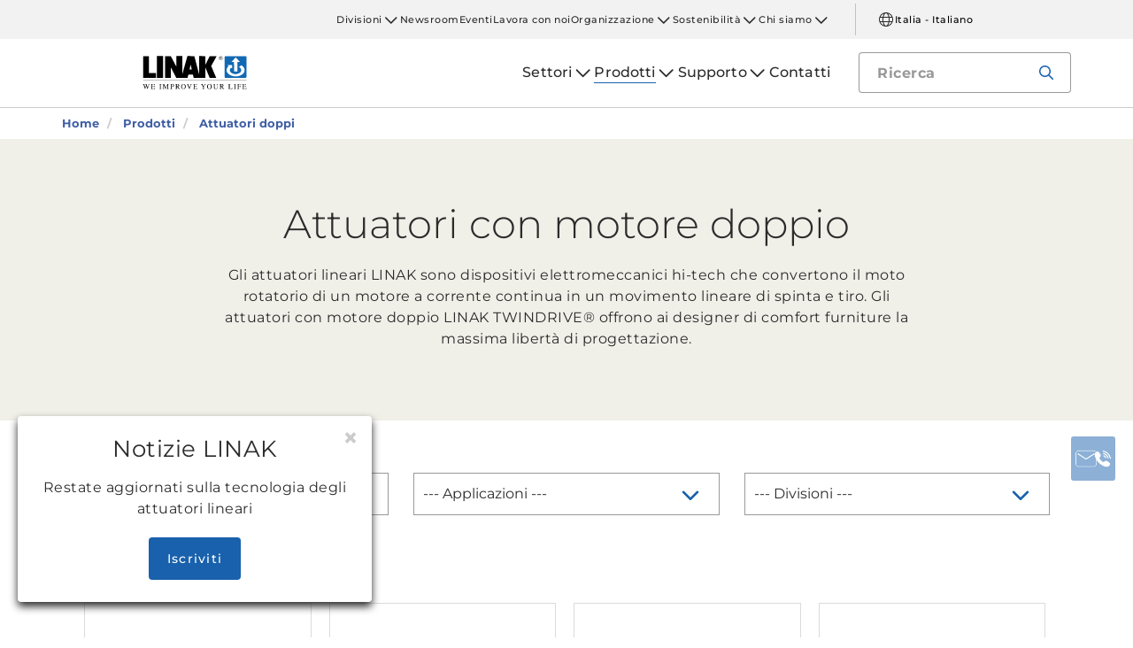

--- FILE ---
content_type: text/html; charset=utf-8
request_url: https://www.linak.it/prodotti/attuatori-doppi/
body_size: 19174
content:


<!DOCTYPE html PUBLIC "-//W3C//DTD XHTML 1.0 Transitional//EN" "http://www.w3.org/TR/xhtml1/DTD/xhtml1-transitional.dtd">
<html lang="it" xml:lang="it" xmlns="http://www.w3.org/1999/xhtml">
<head>

	

	
<script>
	dataLayer = [{
		'linakSegment': '',
		'globalPath': '/products/dual-actuators/'
	}];
	var linakSegment = '';
	var globalPath = '/products/dual-actuators/';
</script>

	<!-- Google Tag Manager -->
	<script>
	(function (w, d, s, l, i) {
			w[l] = w[l] || []; w[l].push({
				'gtm.start':
					new Date().getTime(), event: 'gtm.js'
			}); var f = d.getElementsByTagName(s)[0],
				j = d.createElement(s), dl = l != 'dataLayer' ? '&l=' + l : ''; j.async = true; j.src =
					'https://www.googletagmanager.com/gtm.js?id=' + i + dl; f.parentNode.insertBefore(j, f);
		})(window, document, 'script', 'dataLayer', 'GTM-NXZWWHL');</script>
	<!-- End Google Tag Manager -->
		<script>
			function CookiebotCallback_OnAccept() {
				if (Cookiebot.changed) document.location.reload();
			}
		</script>
		<script>
			function CookiebotCallback_OnDecline() {
				if (Cookiebot.changed) document.location.reload();
			}
		</script>

	<meta charset="utf-8" />
	<meta http-equiv="x-ua-compatible" content="ie=edge" />

		<link rel="canonical" href="https://www.linak.it/prodotti/attuatori-doppi/" />
   



<meta name="robots" content="INDEX, FOLLOW" />

	<title>Sistemi con attuatore doppio per arredamento - LINAK</title>

		<meta name="description" content="TWINDRIVE attuatore lineare elettrico con motore doppio a basso consumo energetico offre libertà di progettazione per chi realizza reti regolabili.">



	<meta name="viewport" content="width=device-width,initial-scale=1, maximum-scale=1, user-scalable=no" />
	<meta name="format-detection" content="telephone=no" />
	<meta name="viewport" content="width=device-width, user-scalable=no" />

	<meta http-equiv="imagetoolbar" content="false" />
	<meta name="SKYPE_TOOLBAR" content="SKYPE_TOOLBAR_PARSER_COMPATIBLE" />

	<meta name="apple-mobile-web-app-capable" content="yes" />
	<meta name="apple-mobile-web-app-status-bar-style" content="black-translucent" />
	<meta name="msapplication-tap-highlight" content="no" />

	

	<script defer="defer" src="https://cdn.linak.com/dist/scripts/vendor.min.js?v=20260119132312"></script>
	<script defer="defer" src="https://cdn.linak.com/dist/scripts/master.min.js?v=20260119132312"></script>

		<script defer="defer" src="https://cdn.linak.com/dist/scripts/i18n/angular-locale_it-it.js"></script>

	<link rel="stylesheet" href="https://cdn.linak.com/dist/css/master.min.css?v=20260119132312" />

	<!-- Place favicon.ico in the root directory -->
	<link rel="apple-touch-icon-precomposed" sizes="57x57" href="/dist/images/apple-touch-icon-57x57.png" />
	<link rel="apple-touch-icon-precomposed" sizes="114x114" href="/dist/images/apple-touch-icon-114x114.png" />
	<link rel="apple-touch-icon-precomposed" sizes="72x72" href="/dist/images/apple-touch-icon-72x72.png" />
	<link rel="apple-touch-icon-precomposed" sizes="144x144" href="/dist/images/apple-touch-icon-144x144.png" />
	<link rel="apple-touch-icon-precomposed" sizes="60x60" href="/dist/images/apple-touch-icon-60x60.png" />
	<link rel="apple-touch-icon-precomposed" sizes="120x120" href="/dist/images/apple-touch-icon-120x120.png" />
	<link rel="apple-touch-icon-precomposed" sizes="76x76" href="/dist/images/apple-touch-icon-76x76.png" />
	<link rel="apple-touch-icon-precomposed" sizes="152x152" href="/dist/images/apple-touch-icon-152x152.png" />
	<link rel="icon" type="image/png" href="/dist/images/favicon-196x196.png" sizes="196x196" />
	<link rel="icon" type="image/png" href="/dist/images/favicon-96x96.png" sizes="96x96" />
	<link rel="icon" type="image/png" href="/dist/images/favicon-32x32.png" sizes="32x32" />
	<link rel="icon" type="image/png" href="/dist/images/favicon-16x16.png" sizes="16x16" />
	<link rel="icon" type="image/png" href="/dist/images/favicon-128.png" sizes="128x128" />
	<meta name="application-name" content="/dist/images/&nbsp;" />
	<meta name="msapplication-TileColor" content="/dist/images/#FFFFFF" />
	<meta name="msapplication-TileImage" content="/dist/images/mstile-144x144.png" />
	<meta name="msapplication-square70x70logo" content="/dist/images/mstile-70x70.png" />
	<meta name="msapplication-square150x150logo" content="/dist/images/mstile-150x150.png" />
	<meta name="msapplication-wide310x150logo" content="/dist/images/mstile-310x150.png" />
	<meta name="msapplication-square310x310logo" content="/dist/images/mstile-310x310.png" />



	<!--[if lt IE 9]>
		<script src="https://oss.maxcdn.com/html5shiv/3.7.2/html5shiv.min.js"></script>
		<script src="https://oss.maxcdn.com/respond/1.4.2/respond.min.js"></script>
	<![endif]-->

	


<!-- Test -->

	
	
	<script>
	var linakDictionaries = {
		readmore: {
			readmorebutton: "Mostra di più",
			readlessbutton: "Mostra meno"
		},
		cookiebot: {
			button: "Per visualizzare i video è necessario accettare i cookie",
			acceptpreferencescookies: "Please accept preferences cookies to view this content"
		},
		language: {
			currentlanguage: "it"
		}
	};
</script>

</head>
<body id="page-top" data-spy="scroll" data-target="#section-navigation" data-offset="90"  >
<!-- Google Tag Manager (noscript) -->
	<noscript>
		<iframe src="https://www.googletagmanager.com/ns.html?id=GTM-NXZWWHL"
				height="0" width="0" style="display:none;visibility:hidden"></iframe>
	</noscript>
	<!-- End Google Tag Manager (noscript) -->

			<div class="product-category-page overlay-blur">
				<a class="cfloat" title="Contattaci qui" href="https://www.linak.it/contatti/" id="contactFloat">
		<img src="https://cdn.linak.com/dist/images/envelope-phone.png" alt="Contattaci qui" width="96" height="96"/>
	</a>
<!-- DESKTOP -->
<section class="quicklinks">
	<div class="container">
		<div class="row">
			<div class="col-sm-12">
				
			</div>
		</div>
	</div>
</section>


<header class="header" id="header">
	<div class="container">
		<div class="row">
			<div class="col-sm-12 bottom-bar">
				<figure class="logo" id="logo">
					<a href="/">
						<img src="https://cdn.linak.com/dist/images/linak_logo.svg" alt="Logo LINAK con slogan &#39;We Improve Your Life&#39;" title="Logo LINAK: miglioriamo la vostra vita con gli attuatori lineari elettrici"  width="300" height="111">
					</a>
				</figure>

				<div class="navigation-container search-bar">
					<!-- Desktop Menu -->
					<nav id="desktop-menu" role="navigation">
					</nav>
						<button type="button" class="search-trigger" id="search-trigger">
							<svg class="icon">
								<use xmlns:xlink="http://www.w3.org/1999/xlink" xlink:href="/dist/icons/icons.svg#search"></use>
							</svg>
						</button>
					<!-- Menu Trigger -->
					<button type="button" class="menu-trigger" id="menu-trigger">
						<svg class="icon">
							<use xmlns:xlink="http://www.w3.org/1999/xlink" xlink:href="/dist/icons/icons.svg#bars"></use>
						</svg>
					</button>
				</div>
			</div>
		</div>
	</div>
</header>
	<div class="search-field">
<form action="/api/linak/Header/Search" autocomplete="new-password" method="post">			<span class="input-container">
				<input autocomplete="new-password" class="form-control-input search-tracking" id="search_auto_complete" name="SearchString" placeholder="Ricerca" type="text" value="" />
				<button>
					<svg class="icon">
						<use xmlns:xlink="http://www.w3.org/1999/xlink" xlink:href="/dist/icons/icons.svg#search-light"></use>
					</svg>
				</button>
				<div class="triangle"></div>
				<span class="result-list"></span>
				<span class="no-result-list">
					<div class="col-sm-12">
						<div class="inner">
							<span class="no-result-list-text" data-original="La ricerca &#34;{0}&#34; non ha prodotto risultati;  prova con parole chiave diverse o più generiche">

							</span>
						</div>
					</div>
				</span>
			</span>
</form>	</div>

			

<script type="application/ld+json">
{
  "@context": "https://schema.org",
  "@type": "BreadcrumbList",
  "itemListElement": [{
		 "@type": "ListItem",
		 "position": 1,
		 "item": {
		 "@id": "https://www.linak.it/",
		 "name": "Home"
		 }
			 },{
		 "@type": "ListItem",
		 "position": 2,
		 "item": {
		 "@id": "https://www.linak.it/prodotti/",
		 "name": "Prodotti"
		 }
			 },{
		 "@type": "ListItem",
		 "position": 3,
		 "item": {
		 "@id": "https://www.linak.it/prodotti/attuatori-doppi/",
		 "name": "Attuatori doppi"
		 }
	}]
}
</script>
<section class="breadcrumbs">
	<div class="container">
		<div class="row">

			<div class="breadcrumb" id="breadcrumb-short">

				<li class=' inpath'>
					<a href="/">
						<span>Home</span>
					</a>
				</li>
				<li onclick="ShowBreadcrumbs()">
					<a href="#">
						<span>...</span>
					</a>
				</li>
				<li class='active  ' >
					<a href="#"  onclick="ShowBreadcrumbs()">
						<span class="lastItem">Attuatori doppi</span>
					</a>
				</li>
			</div>


			<div class="breadcrumb" id="breadcrumb-long">

						<li class=' inpath'>
							<a href="/">
								<span>Home</span>
							</a>
						</li>
						<li class=' inpath'>
							<a href="/prodotti/">
								<span>Prodotti</span>
							</a>
						</li>
						<li onclick="ShowBreadcrumbs()" class='active '>
							<a href="#">
								<span class="lastItem">Attuatori doppi</span>
							</a>
						</li>

			</div>
		</div>
	</div>
</section>

<script type="text/javascript">
	var itemCount = 3;
	var windowWidth = window.innerWidth || document.documentElement.clientWidth;
	var breadcrumbLong = document.getElementById("breadcrumb-long");
	var breadcrumbShort = document.getElementById("breadcrumb-short");

	
	// Showing a shothed version of the breadcrumb list on mobile:
	if (windowWidth < 768) {
				
		var truncateElements = document.getElementsByClassName("lastItem");
		var text = truncateElements[0].innerText;
		var truncatedText;
		
		// Truncate text of the last item if the length exceeds 19 characters
		if (text.length > 19) {
				
			truncatedText = text.substring(0, 16) + '...';

			//Short Breadcrumb list
			truncateElements[0].innerText = truncatedText;
			//Long Breadcrumb list
			truncateElements[1].innerText = truncatedText;
						
		}

		//if breadcrumb list counts 4 items or more the shorted breadcrumblist is shown.
		if (itemCount >= 4) {
			
			breadcrumbLong.style.display = "none";
			breadcrumbShort.style.display = "block";

		} else {
			
			breadcrumbShort.style.display = "none";
			breadcrumbLong.style.display = "block";
			
		}
		
	} else {
		
		breadcrumbShort.style.display = "none";
		breadcrumbLong.style.display = "block";
	}

	//Showing the full breadcrumb list on click:
	function ShowBreadcrumbs() {

		//Removing truncation from the last item in the long breadcrumb list
		truncateElements[1].innerText = text;

		breadcrumbShort.style.display = "none";
		breadcrumbLong.style.display = "block";
	}

</script>
<section class="page-header section-padding theme-light-gray">
	<div class="container">
		<div class="row">
			<div class="col-sm-12">
				<h1 class="">Attuatori con motore doppio</h1>
				<p class="excerpt">Gli attuatori lineari LINAK sono dispositivi elettromeccanici hi-tech che convertono il moto rotatorio di un motore a corrente continua in un movimento lineare di spinta e tiro. Gli attuatori con motore doppio LINAK TWINDRIVE® offrono ai designer di comfort furniture la massima libertà di progettazione.</p>
			</div>
		</div>
	</div>
</section>
	<script type="application/ld+json">
	{
	  "@context": "https://schema.org",
	  "@type": "itemList",
		"name": "Attuatori doppi",
		"url": "https://www.linak.it/prodotti/attuatori-doppi/",
	  "itemListElement": [{
			 "@type": "ListItem",
			 "position": "1",
			 "item": {
			 "@id": "https://www.linak.it/prodotti/attuatori-doppi/td4-advanced/",
			 "name": "TD4 Advanced",
			 "image": "https://cdn.linak.com/-/media/images/products/td4-advanced/dual-actuator-td4-advanced-gallery.png?rev=60aecd80-c01c-4223-9abf-b9b992442c7a",
			 "description": "Attuatore TWINDRIVE leggero e compatto all-in-one per letti a doghe. Compatibile con accessori aggiuntivi e supporta posizioni di memoria.
"
			}
				},{
			 "@type": "ListItem",
			 "position": "2",
			 "item": {
			 "@id": "https://www.linak.it/prodotti/attuatori-doppi/td4-standard/",
			 "name": "TD4 Standard",
			 "image": "https://cdn.linak.com/-/media/images/products/td4-standard/dual-actuator-td4-standard-gallery.png?rev=f3549917-0664-46fd-93c8-678749ad8f3f",
			 "description": "TWINDRIVE attuatore lineare elettrico leggero, compatto per letti a doghe. Facile regolazione della silenziosità grazie a comandi a distanza o smartphone"
			}
				},{
			 "@type": "ListItem",
			 "position": "3",
			 "item": {
			 "@id": "https://www.linak.it/prodotti/attuatori-doppi/td5-advanced/",
			 "name": "TD5 Advanced",
			 "image": "https://cdn.linak.com/-/media/images/products/td5-advanced/td5-advanced.png?rev=3137f270-5f1f-411c-a06b-6dac52cdee65",
			 "description": "Attuatore lineare elettrico doppio TD5, spinta a 7.000 N per letti con materassi a molle, disponibile per sistemi con fino a 2 motori aggiuntivi"
			}
				},{
			 "@type": "ListItem",
			 "position": "4",
			 "item": {
			 "@id": "https://www.linak.it/prodotti/attuatori-doppi/td5-standard/",
			 "name": "TD5 Standard",
			 "image": "https://cdn.linak.com/-/media/images/products/td5-standard/td5-standard.png?rev=f529fa75-9966-457f-8269-14cc399450bb",
			 "description": "TWINDRIVE attuatore lineare elettrico all-in-one leggero, per letti a molle insacchettate, con spinta fino a 7.000 N"
			}
	  }]
	}
	</script>
	<div ng-app="productFilter" ng-controller="productFilterCtrl" ng-cloak ng-init="categoryId = 'f1238c837d95471082ab5252aebc04c8';
    isProductOverviewPage = false;
    sortorder = isProductOverviewPage ? 'sortorderproductoverview' : 'sortorder';
    limitTo = isProductOverviewPage ? 8 : 10000">

		<section class="product-filter">
			<div class="container">
				<div class="row product-filter-row">
					<div ng-class="{'col-xs-12 col-sm-6 col-md-3': isProductOverviewPage , 'col-md-4': !isProductOverviewPage }">
						<select class="business-area-dropdown" ng-change="changeFilters('businessareas')" ng-model="selectedBusinessArea" ng-options="businessArea.name for businessArea in businessAreasDropDown | filter:checkForProductWithThisBusinessArea() track by businessArea.id">
							<option value=""> --- Settori --- </option>
						</select>
						
					</div>
					<div ng-class="{'col-xs-12 col-sm-6 col-md-3': isProductOverviewPage , 'col-md-4': !isProductOverviewPage }">
						<select class="application-dropdown" ng-change="changeFilters('applications')" ng-model="selectedApplication" ng-options="application.name for application in applicationsDropDown | filter:checkForProductWithThisApplication() track by application.id">
							<option value=""> --- Applicazioni --- </option>
						</select>
						
					</div>
				<div ng-class="{'col-xs-12 col-sm-6 col-md-3': isProductOverviewPage , 'col-md-4': !isProductOverviewPage }">
					<select class="segment-dropdown" ng-change="changeFilters('segments')" ng-model="selectedSegment" ng-options="segment.name for segment in segmentsDropDown | filter:checkForProductWithThisSegment() track by segment.id">
						<option value="">--- Divisioni ---</option>
					</select>
					
				</div>
				</div>

				<div class="row">
					<button ng-show="showClearFilters" ng-click="clearFilters($event);" class="btn clearFiltersBtn">Rimuovi filtri</button>
				</div>
			</div>
		</section>
		<section ng-show="showSpinner && isFiltered">
			<div class="masonry-control spinner">
				<i class="icon">
					<svg class="">
						<use xmlns:xlink="http://www.w3.org/1999/xlink" xlink:href="/dist/icons/icons.svg#loading"></use>
					</svg>
				</i>
			</div>
		</section>
		<section class="all-products">
			<div class="container">
				<div ng-show="!category.products.length && !isFiltered">
						<div class="products">
							<div class="items">
											<div class="item">
												<a href="/prodotti/attuatori-doppi/td4-advanced/">
													<div class="product">
														<figure>
															<img ng-src="https://cdn.linak.com/-/media/images/products/td4-advanced/dual-actuator-td4-advanced-gallery.png?rev=60aecd80-c01c-4223-9abf-b9b992442c7a?bc=White&amp;as=1&amp;h=300&amp;iar=0&amp;w=300&amp;quality=75&amp;hash=FEC14557BF1EF60D41753D20D9B7A906" alt="TD4 Advanced" width="300" height="300"/>
														</figure>
														<div class="product-text">
															<span class="category">attuatori doppi</span>
															<p class="product-name">TD4 Advanced</p>
															<ul class="description">
																		<li class="">Spinta: max. 5.500 N</li>
																		<li class="">Comunicazione wireless</li>
																		<li class="">Memorie e Bluetooth&#174;</li>
															</ul>
														</div>
													</div>
												</a>
											</div>
											<div class="item">
												<a href="/prodotti/attuatori-doppi/td4-standard/">
													<div class="product">
														<figure>
															<img ng-src="https://cdn.linak.com/-/media/images/products/td4-standard/dual-actuator-td4-standard-gallery.png?rev=f3549917-0664-46fd-93c8-678749ad8f3f?bc=White&amp;as=1&amp;h=300&amp;iar=0&amp;w=300&amp;quality=75&amp;hash=4604EFDD197CCCD03A1BA535CD1D85B9" alt="TD4 Standard" width="300" height="300"/>
														</figure>
														<div class="product-text">
															<span class="category">attuatori doppi</span>
															<p class="product-name">TD4 standard</p>
															<ul class="description">
																		<li class="">Spinta: max. 5.500 N</li>
																		<li class="">Consumi in standby ZERO™</li>
																		<li class="">Comunicazione wireless</li>
															</ul>
														</div>
													</div>
												</a>
											</div>
											<div class="item">
												<a href="/prodotti/attuatori-doppi/td5-advanced/">
													<div class="product">
														<figure>
															<img ng-src="https://cdn.linak.com/-/media/images/products/td5-advanced/td5-advanced.png?rev=3137f270-5f1f-411c-a06b-6dac52cdee65?bc=White&amp;as=1&amp;h=300&amp;iar=0&amp;w=300&amp;quality=75&amp;hash=5987CAD4714D7C4064A342F042FD1607" alt="TD5 Advanced" width="300" height="300"/>
														</figure>
														<div class="product-text">
															<span class="category">attuatori doppi</span>
															<p class="product-name">TD5 Advanced</p>
															<ul class="description">
																		<li class="">Spinta: max. 7.000 N</li>
																		<li class="">Comunicazione wireless</li>
																		<li class="">Memorie e Bluetooth&#174;</li>
															</ul>
														</div>
													</div>
												</a>
											</div>
											<div class="item">
												<a href="/prodotti/attuatori-doppi/td5-standard/">
													<div class="product">
														<figure>
															<img ng-src="https://cdn.linak.com/-/media/images/products/td5-standard/td5-standard.png?rev=f529fa75-9966-457f-8269-14cc399450bb?bc=White&amp;as=1&amp;h=300&amp;iar=0&amp;w=300&amp;quality=75&amp;hash=FCD5CF9349B93F6C8591F12A7EEEF9EB" alt="TD5 Standard" width="300" height="300"/>
														</figure>
														<div class="product-text">
															<span class="category">attuatori doppi</span>
															<p class="product-name">TD5 standard</p>
															<ul class="description">
																		<li class="">Spinta: max. 7.000 N</li>
																		<li class="">Consumi in standby ZERO™</li>
																		<li class="">Comunicazione wireless</li>
															</ul>
														</div>
													</div>
												</a>
											</div>

							</div>
						</div>
				</div>

				<div ng-repeat="category in categories" class="products" ng-show="isFiltered && category.products.length">
					<div class="items">
						<div ng-repeat="product in category.products | orderBy:sortorder | limitTo:limitTo track by $index" class="item">
							<a ng-href="{{product.url}}">
								<div class="product">
									<figure>
										<img ng-src="{{product.imageurl}}" alt="{{product.name}}"  width="300" height="300"/>
									</figure>
									<div class="product-text">
										<span class="category">{{product.categoryName}}</span>
										<p class="product-name">{{product.header}}</p>
										<ul class="description">
											<li class="" ng-show="property!=''" ng-repeat="property in product.properties track by $index">{{ property }}</li>
										</ul>
									</div>
								</div>
							</a>
						</div>
					</div>
				</div>
			</div>
		</section>
	</div>
<article class="content-block section-padding">
    <div class="container">
        <div class="row">
            <div class="columns">
	            <div class="content">
<p>I <a href="/prodotti/attuatori-doppi/">sistemi LINAK <sup>®</sup> TWINDRIVE <sup>®</sup></a> forniscono una soluzione completa per reti regolabili. Grazie a questi sistemi con attuatore doppio, otterrete il massimo spazio libero sotto il vostro letto elettrico e una gamma di funzioni integrate. Basta collegare il sistema all'alimentazione e abbinarlo al comando preferito, che si tratti di una pulsantiera wireless o di un'applicazione.</p>
<p>La bellezza di questi sistemi risiede nel loro design all-in-one. Tutto è integrato nell'attuatore con motore doppio, eliminando la necessità di molti elementi in un sistema. Inoltre, gli attuatori con motore doppio offrono caratteristiche aggiuntive, come la funzione Memory e la possibilità di aggiungere accessori. Puoi anche optare per il movimento parallelo di due letti, che rende questi sistemi la soluzione migliore per una comoda configurazione della rete regolabile.</p>
<div class="clearfix">&nbsp;</div>
<h2>Settori merceologici per gli attuatori doppi</h2>
<p><a href="/prodotti/attuatori-doppi/">Gli attuatori con motore doppio TWINDRIVE <sup>®</sup></a>, detti anche motori doppi, sono utilizzati principalmente nelle reti ergonomiche per l'uso domestico. Questi attuatori elettrici forniscono la possibilità di regolare due diverse tipologie di letto, richiedendo al contempo il montaggio di un solo attuatore.</p>
<div class="clearfix">&nbsp;</div>
<h2>Attuatori con motore doppio per reti regolabili</h2>
<p>Gli attuatori con motore doppio LINAK, o TWINDRIVE <sup>®</sup>, sono la soluzione completa per integrare la movimentazione in una rete regolabile. Abbiamo ottimizzato i nostri attuatori con motore doppio per garantire la compatibilità con la maggior parte dei sistemi, utilizzando una spaziatura standard tra le barre trasversali e le dimensioni/design delle staffe di fissaggio disponibili sul mercato.</p>
<p>Per montare un <a href="/prodotti/attuatori-doppi/">attuatore con motore doppio TWINDRIVE <sup>®</sup></a>, è necessario installarlo su barre trasversali situate sul letto. Per garantire che il moto rotatorio generato dall'attuatore con motore doppio determini la movimentazione appropriata del letto, a queste barre trasversali sono fissate delle staffe di fissaggio. L'attuatore spinge quindi la staffa di fissaggio per la rotazione della barra trasversale, muovendo così una parte della rete regolabile.</p>
<p><img src="https://cdn.linak.com/-/media/images/segments/products/dual-actuators/td4-advanced-click-on.jpg?rev=096610d9-263f-46f9-8264-d57f1423a56f&amp;h=358&amp;w=945" style="height:358px; width:945px;" alt="Barre trasversali per il montaggio di un attuatore con motore doppio TWINDRIVE" class="full-width" /></p>
<div class="clearfix">&nbsp;</div>
<h2>Accessori e tecnologia all'avanguardia per attuatori con motore doppio</h2>
<p>I moderni letti confortevoli LINAK sono dotati di tecnologia Bluetooth <sup>®</sup>, che consente il comando wireless dei movimenti. <a href="/prodotti/comandi/">Le pulsantiere</a> o un'applicazione verranno abbinate al prodotto tramite Bluetooth <sup>®</sup> e forniranno un controllo senza fili. I clienti possono scaricare <a href="/prodotti/comandi/bed-control-app/">l'app LINAK Bed Control o</a> una delle app personalizzate dei nostri clienti per controllare i loro letti utilizzando un dispositivo portatile come la pulsantiera.</p>
<p>Le versioni avanzate dell'attuatore con motore doppio TWINDRIVE <sup>®</sup> consentono inoltre di collegare un accessorio al sistema. Tale accessorio può essere un <a href="/prodotti/accessori/motore-di-massaggio/">motore massaggiante</a> o un <a href="/prodotti/accessori/led-light-rail/">binario luminoso a LED</a> per un'illuminazione ancora più ampia sotto il letto.</p>	            </div>

            </div>
        </div>
    </div>
</article><script type="application/ld+json">
		{
		"@context": "https://schema.org",
		"@type": "FAQPage",
		"mainEntity": [{
			 "@type": "Question",
			 "name": "Cos&#39;&#232; un attuatore con motore doppio TWINDRIVE?",
			 "acceptedAnswer": {
			 "@type": "Answer",
			 "text": "&lt;p&gt;Gli &lt;a href=&quot;~/link.aspx?_id=F1238C837D95471082AB5252AEBC04C8&amp;amp;_z=z&quot;&gt;attuatori con motore doppio LINAK&#174;&lt;/a&gt;, o TWINDRIVE&lt;sup&gt;&#174;&lt;/sup&gt; sono una soluzione all-in-one in cui un&#39;unica unit&#224; offre due regolazioni separate di un letto. Gli attuatori con motore doppio sono utilizzati per integrare la movimentazione in una rete regolabile. Abbiamo ottimizzato i nostri attuatori con motore doppio per garantire la compatibilit&#224; con la maggior parte dei sistemi, utilizzando una spaziatura standard tra le barre trasversali e le dimensioni/design delle staffe di fissaggio disponibili sul mercato.&lt;/p&gt; <br /><a href=\"https://www.linak.it/prodotti/attuatori-doppi/#/what-is-a-twindrive-dual-actuator\">Mostra di pi&#249;</a>"
			 }
				 },{
			 "@type": "Question",
			 "name": "Come funziona un attuatore con motore doppio in una rete regolabile?",
			 "acceptedAnswer": {
			 "@type": "Answer",
			 "text": "&lt;p&gt;Un &lt;a href=&quot;~/link.aspx?_id=F1238C837D95471082AB5252AEBC04C8&amp;amp;_z=z&quot;&gt;attuatore lineare &amp;egrave;&lt;/a&gt; montato su barre trasversali con staffe di fissaggio. Ci&amp;ograve; significa che il moto rotatorio creato da un attuatore con motore doppio spinge la staffa di fissaggio in modo da far girare la traversa che, a sua volta, muove parte di una rete regolabile.&lt;/p&gt;
&lt;p&gt;&lt;img alt=&quot;&quot; src=&quot;-/media/da528e6d6cb44cfa8cab4c92a03c48db.ashx?la=it-it&amp;amp;rev=b72760d4-b766-4ae7-b8df-2d2f0293e180&amp;amp;h=400&amp;amp;w=945&quot; style=&quot;height:400px; width:945px;&quot; class=&quot;full-width&quot; /&gt;&lt;/p&gt; <br /><a href=\"https://www.linak.it/prodotti/attuatori-doppi/#/how-does-a-dual-actuator-work-in-an-adjustable-bed\">Mostra di pi&#249;</a>"
			 }
				 },{
			 "@type": "Question",
			 "name": "Quali sono i diversi tipi di attuatori con motore doppio per reti regolabili?",
			 "acceptedAnswer": {
			 "@type": "Answer",
			 "text": "&lt;p&gt;LINAK offre due tipi di attuatori con motore doppio: Standard e Advanced . &lt;/p&gt;
&lt;p&gt;Le versioni standard offrono la regolazione di schiena e gambe con una sola unit&#224; e le seguenti caratteristiche: abbassamento meccanico di emergenza, basso consumo energetico in modalit&#224; stand-by e luce di cortesia integrata sotto il letto. &lt;/p&gt;
&lt;p&gt;La versione Advanced dell&#39;attuatore con motore doppio offre le stesse caratteristiche della versione Standard, oltre a un ulteriore valore aggiunto. Inoltre, offrono la possibilit&#224; di un movimento parallelo di due letti, la possibilit&#224; di salvare posizioni preferite e di aggiungere ulteriori accessori come motori massaggianti o luce di cortesia extra. &lt;/p&gt;
&lt;p&gt;&#200; possibile distinguere tra la versione Standard e la versione Advanced osservando le spine. Se &#232; disponibile una spina dopo aver collegato il cavo di alimentazione, si dispone di una versione avanzata.&lt;/p&gt;
&lt;p&gt;&lt;img src=&quot;-/media/8643d0259b584d16bebd7e90c5ec18f2.ashx?rev=564ea890-bdc4-4f18-8f5f-cd6782c077e9&amp;amp;h=350&amp;amp;w=945&quot; style=&quot;height:350px; width:945px;&quot; alt=&quot;Attuatore con motore doppio LINAK TWINDRIVE, in dotazione nelle versioni Standard e Advanced.&quot; class=&quot;full-width&quot; /&gt;&lt;/p&gt; <br /><a href=\"https://www.linak.it/prodotti/attuatori-doppi/#/what-are-the-different-types-of-dual-actuators-for-adjustable-beds\">Mostra di pi&#249;</a>"
			 }
				 },{
			 "@type": "Question",
			 "name": "Come si comanda un attuatore con motore doppio?",
			 "acceptedAnswer": {
			 "@type": "Answer",
			 "text": "&lt;p&gt;Gli attuatori con motore doppio LINAK utilizzano solo &lt;a href=&quot;~/link.aspx?_id=EA186052E0254224AE126728F6228FB7&amp;amp;_z=z#/application:comfort-beds&quot;&gt;opzioni di comando wireless.&lt;/a&gt; La comunicazione Bluetooth integrata consente di associare l&#39;attuatore elettrico a una delle nostre pulsantiere wireless, &lt;a href=&quot;~/link.aspx?_id=8AD2802DA2B24862858D03D5BCDC6E2C&amp;amp;_z=z&quot;&gt;all&#39;app LINAK Bed Control&lt;/a&gt; o alla vostra app personalizzata.&lt;/p&gt; <br /><a href=\"https://www.linak.it/prodotti/attuatori-doppi/#/how-do-i-control-a-dual-actuator\">Mostra di pi&#249;</a>"
			 }
				 },{
			 "@type": "Question",
			 "name": "Come deve essere un letto da abbinare a un attuatore con motore doppio?",
			 "acceptedAnswer": {
			 "@type": "Answer",
			 "text": "&lt;p&gt;Le opzioni sono molte, ma per le reti regolabili la scelta &#232; tra &lt;a href=&quot;~/link.aspx?_id=18F10CF5A62945588B6DD9BDEFEC5F6E&amp;amp;_z=z#/application:comfort-beds/segment:homeline&quot;&gt;sistemi con attuatore singolo&lt;/a&gt;, &lt;a href=&quot;~/link.aspx?_id=F1238C837D95471082AB5252AEBC04C8&amp;amp;_z=z&quot;&gt;sistemi con attuatore doppio&lt;/a&gt; o una combinazione di entrambi. Tuttavia, le strutture dei letti per ciascuno di questi sistemi sono molto diverse. &lt;/p&gt;
&lt;p&gt;Per i sistemi con attuatore doppio, &#232; sufficiente che la distanza standard tra le barre trasversali consenta di regolare la sezione schiena o gambe del letto. Questa barra trasversale deve anche essere dotata di staffe di fissaggio montate in modo che gli attuatori con motore doppio abbiano qualcosa da spingere per produrre movimento.&lt;/p&gt;
&lt;p&gt;In questo video potete vedere come avviene il montaggio.&lt;/p&gt; <br /><a href=\"https://www.linak.it/prodotti/attuatori-doppi/#/how-do-i-design-a-bed-to-fit-a-dual-actuator\">Mostra di pi&#249;</a>"
			 }
				 },{
			 "@type": "Question",
			 "name": "Quale versione degli attuatori con motore doppio &#232; la migliore?",
			 "acceptedAnswer": {
			 "@type": "Answer",
			 "text": "&lt;p&gt;La risposta a questa domanda dipende al 100% dal letto in cui si desidera integrare la movimentazione. Pertanto, non &#232; possibile stabilire quale attuatore con motore doppio LINAK sia il migliore per il vostro letto.
&lt;/p&gt;
&lt;p&gt;Innanzitutto, occorre sapere quanta forza richiede il letto. Per i letti e i materassi pesanti, raccomandiamo TD5, mentre per i letti a doghe con materassi pi&#249; leggeri raccomandiamo TD4. &lt;/p&gt;
&lt;p&gt;In secondo luogo, dovrete sapere quali funzionalit&#224; desiderate per il vostro letto. Per tutte le funzioni standard, &#232; sufficiente la versione standard dell&#39;attuatore con motore doppio. Tuttavia, se avete bisogno di un attuatore extra, del movimento parallelo di due letti, e desiderate anche poter memorizzare le vostre posizioni preferite, vi occorrer&#224; un attuatore con motore doppio. &lt;/p&gt;
&lt;p&gt;Per individuare il sistema pi&#249; adatto alle vostre esigenze, i &lt;a href=&quot;~/link.aspx?_id=9FC7C4FC60914C859466AFEB7C40DB3F&amp;amp;_z=z&quot;&gt;nostri addetti alle vendite&lt;/a&gt; sono sempre a vostra disposizione per aiutarvi a trovare la soluzione giusta. &lt;/p&gt; <br /><a href=\"https://www.linak.it/prodotti/attuatori-doppi/#/which-version-of-the-linak-dual-actuators-is-the-best\">Mostra di pi&#249;</a>"
			 }
		}]
		}
	</script>
	<section class="content-block section-padding mcq-accordion">
		<div class="container">
			<div class="row">
				<div class="columns">
						<p class="faq-header">
							Domande più frequenti
						</p>
																<div class="panel-group" id="accordion_what-is-a-twindrive-dual-actuator">
							<div class="panel">
								<a class="accordion-content-header" data-toggle="collapse"
								   data-parent="#accordion_what-is-a-twindrive-dual-actuator"
								   href="#what-is-a-twindrive-dual-actuator">
									<div class="icon-container">
										<svg class="icon">
											<use xmlns:xlink="http://www.w3.org/1999/xlink" xlink:href="/dist/icons/icons.svg#question-mark"></use>
										</svg>
										<p class="faq-item-header">
											Cos&#39;&#232; un attuatore con motore doppio TWINDRIVE?
										</p>
										<svg class="icon chevron">
											<use xmlns:xlink="http://www.w3.org/1999/xlink" xlink:href="/dist/icons/icons.svg#chevron-down-solid"></use>
										</svg>
									</div>
								</a>
								<div id="what-is-a-twindrive-dual-actuator" class="panel-collapse collapse">
									<div class="panel-body">
										<p>
											<p>Gli <a href="/prodotti/attuatori-doppi/">attuatori con motore doppio LINAK®</a>, o TWINDRIVE<sup>®</sup> sono una soluzione all-in-one in cui un'unica unità offre due regolazioni separate di un letto. Gli attuatori con motore doppio sono utilizzati per integrare la movimentazione in una rete regolabile. Abbiamo ottimizzato i nostri attuatori con motore doppio per garantire la compatibilità con la maggior parte dei sistemi, utilizzando una spaziatura standard tra le barre trasversali e le dimensioni/design delle staffe di fissaggio disponibili sul mercato.</p>
										</p>
																													</div>
								</div>
							</div>
						</div>
						<div class="panel-group" id="accordion_how-does-a-dual-actuator-work-in-an-adjustable-bed">
							<div class="panel">
								<a class="accordion-content-header" data-toggle="collapse"
								   data-parent="#accordion_how-does-a-dual-actuator-work-in-an-adjustable-bed"
								   href="#how-does-a-dual-actuator-work-in-an-adjustable-bed">
									<div class="icon-container">
										<svg class="icon">
											<use xmlns:xlink="http://www.w3.org/1999/xlink" xlink:href="/dist/icons/icons.svg#question-mark"></use>
										</svg>
										<p class="faq-item-header">
											Come funziona un attuatore con motore doppio in una rete regolabile?
										</p>
										<svg class="icon chevron">
											<use xmlns:xlink="http://www.w3.org/1999/xlink" xlink:href="/dist/icons/icons.svg#chevron-down-solid"></use>
										</svg>
									</div>
								</a>
								<div id="how-does-a-dual-actuator-work-in-an-adjustable-bed" class="panel-collapse collapse">
									<div class="panel-body">
										<p>
											<p>Un <a href="/prodotti/attuatori-doppi/">attuatore lineare &egrave;</a> montato su barre trasversali con staffe di fissaggio. Ci&ograve; significa che il moto rotatorio creato da un attuatore con motore doppio spinge la staffa di fissaggio in modo da far girare la traversa che, a sua volta, muove parte di una rete regolabile.</p>
<p><img alt="" src="https://cdn.linak.com/-/media/images/segments/products/dual-actuators/td4-advanced-click-on.jpg?la=it-it&amp;rev=b72760d4-b766-4ae7-b8df-2d2f0293e180&amp;h=400&amp;w=945" style="height:400px; width:945px;" class="full-width" /></p>
										</p>
																													</div>
								</div>
							</div>
						</div>
						<div class="panel-group" id="accordion_what-are-the-different-types-of-dual-actuators-for-adjustable-beds">
							<div class="panel">
								<a class="accordion-content-header" data-toggle="collapse"
								   data-parent="#accordion_what-are-the-different-types-of-dual-actuators-for-adjustable-beds"
								   href="#what-are-the-different-types-of-dual-actuators-for-adjustable-beds">
									<div class="icon-container">
										<svg class="icon">
											<use xmlns:xlink="http://www.w3.org/1999/xlink" xlink:href="/dist/icons/icons.svg#question-mark"></use>
										</svg>
										<p class="faq-item-header">
											Quali sono i diversi tipi di attuatori con motore doppio per reti regolabili?
										</p>
										<svg class="icon chevron">
											<use xmlns:xlink="http://www.w3.org/1999/xlink" xlink:href="/dist/icons/icons.svg#chevron-down-solid"></use>
										</svg>
									</div>
								</a>
								<div id="what-are-the-different-types-of-dual-actuators-for-adjustable-beds" class="panel-collapse collapse">
									<div class="panel-body">
										<p>
											<p>LINAK offre due tipi di attuatori con motore doppio: Standard e Advanced . </p>
<p>Le versioni standard offrono la regolazione di schiena e gambe con una sola unità e le seguenti caratteristiche: abbassamento meccanico di emergenza, basso consumo energetico in modalità stand-by e luce di cortesia integrata sotto il letto. </p>
<p>La versione Advanced dell'attuatore con motore doppio offre le stesse caratteristiche della versione Standard, oltre a un ulteriore valore aggiunto. Inoltre, offrono la possibilità di un movimento parallelo di due letti, la possibilità di salvare posizioni preferite e di aggiungere ulteriori accessori come motori massaggianti o luce di cortesia extra. </p>
<p>È possibile distinguere tra la versione Standard e la versione Advanced osservando le spine. Se è disponibile una spina dopo aver collegato il cavo di alimentazione, si dispone di una versione avanzata.</p>
<p><img src="https://cdn.linak.com/-/media/images/segments/products/dual-actuators/td4-td5-standard-advanced.jpg?rev=564ea890-bdc4-4f18-8f5f-cd6782c077e9&amp;h=350&amp;w=945" style="height:350px; width:945px;" alt="Attuatore con motore doppio LINAK TWINDRIVE, in dotazione nelle versioni Standard e Advanced." class="full-width" /></p>
										</p>
																													</div>
								</div>
							</div>
						</div>
						<div class="panel-group" id="accordion_how-do-i-control-a-dual-actuator">
							<div class="panel">
								<a class="accordion-content-header" data-toggle="collapse"
								   data-parent="#accordion_how-do-i-control-a-dual-actuator"
								   href="#how-do-i-control-a-dual-actuator">
									<div class="icon-container">
										<svg class="icon">
											<use xmlns:xlink="http://www.w3.org/1999/xlink" xlink:href="/dist/icons/icons.svg#question-mark"></use>
										</svg>
										<p class="faq-item-header">
											Come si comanda un attuatore con motore doppio?
										</p>
										<svg class="icon chevron">
											<use xmlns:xlink="http://www.w3.org/1999/xlink" xlink:href="/dist/icons/icons.svg#chevron-down-solid"></use>
										</svg>
									</div>
								</a>
								<div id="how-do-i-control-a-dual-actuator" class="panel-collapse collapse">
									<div class="panel-body">
										<p>
											<p>Gli attuatori con motore doppio LINAK utilizzano solo <a href="/prodotti/comandi/#/application:comfort-beds">opzioni di comando wireless.</a> La comunicazione Bluetooth integrata consente di associare l'attuatore elettrico a una delle nostre pulsantiere wireless, <a href="/prodotti/comandi/bed-control-app/">all'app LINAK Bed Control</a> o alla vostra app personalizzata.</p>
										</p>
																													</div>
								</div>
							</div>
						</div>
						<div class="panel-group" id="accordion_how-do-i-design-a-bed-to-fit-a-dual-actuator">
							<div class="panel">
								<a class="accordion-content-header" data-toggle="collapse"
								   data-parent="#accordion_how-do-i-design-a-bed-to-fit-a-dual-actuator"
								   href="#how-do-i-design-a-bed-to-fit-a-dual-actuator">
									<div class="icon-container">
										<svg class="icon">
											<use xmlns:xlink="http://www.w3.org/1999/xlink" xlink:href="/dist/icons/icons.svg#question-mark"></use>
										</svg>
										<p class="faq-item-header">
											Come deve essere un letto da abbinare a un attuatore con motore doppio?
										</p>
										<svg class="icon chevron">
											<use xmlns:xlink="http://www.w3.org/1999/xlink" xlink:href="/dist/icons/icons.svg#chevron-down-solid"></use>
										</svg>
									</div>
								</a>
								<div id="how-do-i-design-a-bed-to-fit-a-dual-actuator" class="panel-collapse collapse">
									<div class="panel-body">
										<p>
											<p>Le opzioni sono molte, ma per le reti regolabili la scelta è tra <a href="/prodotti/attuatori-lineari/#/application:comfort-beds/segment:homeline">sistemi con attuatore singolo</a>, <a href="/prodotti/attuatori-doppi/">sistemi con attuatore doppio</a> o una combinazione di entrambi. Tuttavia, le strutture dei letti per ciascuno di questi sistemi sono molto diverse. </p>
<p>Per i sistemi con attuatore doppio, è sufficiente che la distanza standard tra le barre trasversali consenta di regolare la sezione schiena o gambe del letto. Questa barra trasversale deve anche essere dotata di staffe di fissaggio montate in modo che gli attuatori con motore doppio abbiano qualcosa da spingere per produrre movimento.</p>
<p>In questo video potete vedere come avviene il montaggio.</p>
										</p>
																					<div>
<div class="hide-mobile video-container" data-video="https://player.vimeo.com/video/180154308">
	<figure>
		<a class="play-video" href="#">
<img class="video-image" src="https://cdn.linak.com/-/media/images/youtube-video-thumbnails/linak-twindrive-td4-mounting.jpg?bc=white&amp;as=1&amp;h=1080&amp;iar=0&amp;w=1920&amp;rev=6b8acea7-f519-447b-89ff-57d54da0f39b&amp;quality=75&amp;hash=18B6B8AEEF6A29391CF684BBD344800B" width="1920" height="1080" alt="LINAK TWINDRIVE® TD4: istruzioni di montaggio " />			<img class="video-icon" src="/dist/images/play-icon.png" alt="play-icon" width="62" height="62"/>
		</a>
	</figure>
</div>

<div class="hide-desktop video-container">
	<a href="" data-thevideo="https://player.vimeo.com/video/180154308" data-toggle="modal" data-target="#videoModal" class="open-video-trigger">
		<figure>
<img class="video-image" src="https://cdn.linak.com/-/media/images/youtube-video-thumbnails/linak-twindrive-td4-mounting.jpg?bc=white&amp;as=1&amp;h=1080&amp;iar=0&amp;w=1920&amp;rev=6b8acea7-f519-447b-89ff-57d54da0f39b&amp;quality=75&amp;hash=18B6B8AEEF6A29391CF684BBD344800B" width="1920" height="1080" alt="LINAK TWINDRIVE® TD4: istruzioni di montaggio " />			<img class="video-icon" src="/dist/images/play-icon.png" alt="play-icon" width="62" height="62"/>
		</figure>
	</a>
</div>

<div class="cookieconsent-optout-marketing">
	<a class="btn" href="javascript:Linak.video.openCookieconsent();">Per visualizzare i video &#232; necessario accettare i cookie</a>
</div>
											</div>
																			</div>
								</div>
							</div>
						</div>
						<div class="panel-group" id="accordion_which-version-of-the-linak-dual-actuators-is-the-best">
							<div class="panel">
								<a class="accordion-content-header" data-toggle="collapse"
								   data-parent="#accordion_which-version-of-the-linak-dual-actuators-is-the-best"
								   href="#which-version-of-the-linak-dual-actuators-is-the-best">
									<div class="icon-container">
										<svg class="icon">
											<use xmlns:xlink="http://www.w3.org/1999/xlink" xlink:href="/dist/icons/icons.svg#question-mark"></use>
										</svg>
										<p class="faq-item-header">
											Quale versione degli attuatori con motore doppio &#232; la migliore?
										</p>
										<svg class="icon chevron">
											<use xmlns:xlink="http://www.w3.org/1999/xlink" xlink:href="/dist/icons/icons.svg#chevron-down-solid"></use>
										</svg>
									</div>
								</a>
								<div id="which-version-of-the-linak-dual-actuators-is-the-best" class="panel-collapse collapse">
									<div class="panel-body">
										<p>
											<p>La risposta a questa domanda dipende al 100% dal letto in cui si desidera integrare la movimentazione. Pertanto, non è possibile stabilire quale attuatore con motore doppio LINAK sia il migliore per il vostro letto.
</p>
<p>Innanzitutto, occorre sapere quanta forza richiede il letto. Per i letti e i materassi pesanti, raccomandiamo TD5, mentre per i letti a doghe con materassi più leggeri raccomandiamo TD4. </p>
<p>In secondo luogo, dovrete sapere quali funzionalità desiderate per il vostro letto. Per tutte le funzioni standard, è sufficiente la versione standard dell'attuatore con motore doppio. Tuttavia, se avete bisogno di un attuatore extra, del movimento parallelo di due letti, e desiderate anche poter memorizzare le vostre posizioni preferite, vi occorrerà un attuatore con motore doppio. </p>
<p>Per individuare il sistema più adatto alle vostre esigenze, i <a href="/contatti/">nostri addetti alle vendite</a> sono sempre a vostra disposizione per aiutarvi a trovare la soluzione giusta. </p>
										</p>
																													</div>
								</div>
							</div>
						</div>
				</div>
			</div>
		</div>
	</section>

<section class="footnote theme-white content-block">
	<div class="container">
		<div class="row">
				<div class="columns">
					<div class="content">
						<p>Il marchio e il logo Bluetooth<sup>®</sup> sono brand registrati di proprietà di Bluetooth SIG Inc. e l'utilizzo di tali marchi e loghi da parte di LINAK<sup>®</sup> è concesso in licenza.</p>
					</div>
				</div>
		</div>
	</div>
</section>

<section class="tabs tabs-section rmm section-padding">
	<div class="container">
		<div class="row">
			<div class="tabs-inner col-xs-12">
				<div class="tabs-desktop">
					<div class="tab-content">

													<div role="tabpanel" class="tab-pane datasheet  brochure-tab" data-content="2" id="pdf">
									<h3 class="tab-content-header">File</h3>
									<div class="brochures-items">
										<div class="col-xs-12 brochures-item">
											<div class="tab-content-litterature">
												<div class="col-xs-4 img-container" style="min-height: 150px">
													<figure class="image">
															<a href="https://ipaper.ipapercms.dk/Linak/ENGLISH/BROCHURE/HOMELINEProductOverviewBrochureEng/" Target="_blank">
																<img src="https://ipaper.ipapercms.dk/Linak/ENGLISH/BROCHURE/HOMELINEProductOverviewBrochureEng//Image.ashx?ImageType=Normal" alt="Panoramica prodotti HOMELINE" width="100" height="141"/>
															</a>
													</figure>
												</div>
												<div class="col-xs-8 text-container">
													<h5 style="margin-bottom: 12.5px;">
														Panoramica prodotti HOMELINE
													</h5>
													<div class="content">
														<p class="hide-mobile">
															Scoprite la gamma di sistemi e prodotti HOMELINE per letti regolabili e recliner.
														</p>
													</div>
													<ul class="links">
														<li>
															<a target="_blank" href="https://ipaper.ipapercms.dk/Linak/ENGLISH/BROCHURE/HOMELINEProductOverviewBrochureEng/">Versione online</a>
														</li>
														<li>
																<a target="_blank" href="https://cdn.linak.com/-/media/files/brochure-source/en/homeline-product-overview-brochure-eng.pdf">PDF</a>
														</li>
													</ul>
												</div>
											</div>
										</div>
									</div>
							</div>
					</div>
				</div>
			</div>
		</div>
	</div>
</section>
<section class="business-areas section-padding">
	<div class="container">
		<div class="row">
			<div class="business-areas-text col-sm-12">
					<h2>I settori in cui operiamo</h2>
				<p>
					<p>Gli attuatori lineari elettrici LINAK<sup>®</sup> aggiungono movimento ed efficienza per una grande varietà di mercati e settori: dalla cura della persona all’agricoltura, dall’arredo design agli interni di uffici e ambienti di lavoro sino all’automazione industriale.</p>
<p>Lasciatevi ispirare dalla versatilità delle proposte LINAK.</p>
				</p>
			</div>
		</div>
		<div class="row business-areas-list">
			<div>
					<div class="business-area swush-effect col-xs-6 col-sm-4 col-md-3">
						<a href="/settori/arredi-ergonomici/">
							<figure>
									<img alt="Arredi ergonomici" src="https://cdn.linak.com/-/media/images/business-areas/overview/comfort-furniture-business-area-overview.png?bc=white&amp;as=1&amp;h=260&amp;iar=0&amp;w=260&amp;rev=5c148415-c0e8-4747-8e48-adb619236590&amp;quality=75&amp;hash=88B9C3BEAE0C030838AE729EAC129100" width="260" height="260"
									     sizes="100vw"
									     srcset="https://cdn.linak.com/-/media/images/business-areas/overview/comfort-furniture-business-area-overview.png?bc=white&amp;as=1&amp;h=300&amp;iar=0&amp;w=300&amp;rev=5c148415-c0e8-4747-8e48-adb619236590&amp;quality=75&amp;hash=33F52A011BF087452E8BA5AECDAE88C8 375w,
									https://cdn.linak.com/-/media/images/business-areas/overview/comfort-furniture-business-area-overview.png?bc=white&amp;as=1&amp;h=235&amp;iar=0&amp;w=235&amp;rev=5c148415-c0e8-4747-8e48-adb619236590&amp;quality=75&amp;hash=CFCE1DC87CFBD41155DF8E8CC7EE15CD 550w,
									https://cdn.linak.com/-/media/images/business-areas/overview/comfort-furniture-business-area-overview.png?bc=white&amp;as=1&amp;h=218&amp;iar=0&amp;w=218&amp;rev=5c148415-c0e8-4747-8e48-adb619236590&amp;quality=75&amp;hash=0B5A1571F84D03C0D6BE0580541AF4AD 770w,
									https://cdn.linak.com/-/media/images/business-areas/overview/comfort-furniture-business-area-overview.png?bc=white&amp;as=1&amp;h=260&amp;iar=0&amp;w=260&amp;rev=5c148415-c0e8-4747-8e48-adb619236590&amp;quality=75&amp;hash=88B9C3BEAE0C030838AE729EAC129100 1024w"/>
								<span class="description"><span>Arredi ergonomici</span></span>
							</figure>
						</a>
					</div>
			</div>
		</div>
	</div>
</section>

				<section class="action-cards section-padding">
		<div class="container">
			<div class="row">
									<div class="col-sm-6  col-md-5 col-md-offset-1 ">
						<div class="contact-widget">
							<p class="action-card-title">Supporto e informazioni</p>
							<p>- Il nostro team &#232; pronto ad assistervi per informazioni tecniche, avviare un nuovo progetto e molto altro ancora.</p>
							<a href="/contatti/" class="btn btn-tertiary">Contattaci ora</a>
						</div>
					</div>
									<div class="col-sm-6  col-md-5 ">
						<div class="social-media">
							<p class="action-card-title">LINAK socials</p>
							<p>Resta in contatto con la comunit&#224; LINAK</p>
							<ul class="social-media-list">
									<li>
										<a href="https://www.facebook.com/LINAK/" target="_blank">
												<svg class="icon">
													<use xmlns:xlink="http://www.w3.org/1999/xlink" xlink:href="/dist/icons/icons.svg#facebook"></use>
												</svg>
										</a>
									</li>
									<li>
										<a href="https://www.instagram.com/linakworld/" target="_blank">
												<svg class="icon">
													<use xmlns:xlink="http://www.w3.org/1999/xlink" xlink:href="/dist/icons/icons.svg#instagram"></use>
												</svg>
										</a>
									</li>
									<li>
										<a href="https://www.linkedin.com/company/linak-italia/" target="_blank">
												<svg class="icon">
													<use xmlns:xlink="http://www.w3.org/1999/xlink" xlink:href="/dist/icons/icons.svg#linkedin"></use>
												</svg>
										</a>
									</li>
									<li>
										<a href="https://www.youtube.com/Linak" target="_blank">
												<svg class="icon">
													<use xmlns:xlink="http://www.w3.org/1999/xlink" xlink:href="/dist/icons/icons.svg#youtube"></use>
												</svg>
										</a>
									</li>
															</ul>
						</div>
					</div>
			</div>
		</div>
	</section>


		</div>
<div class="overlay"></div>

<!-- Phablet Menu -->
<nav id="phablet-menu">
	<div class="menu-header">
		<button type="button" id="close" class="active">
			<svg xmlns="http://www.w3.org/2000/svg" width="16" height="16" fill="currentColor" class="bi bi-x" viewBox="0 0 16 16"><path d="M4.646 4.646a.5.5 0 0 1 .708 0L8 7.293l2.646-2.647a.5.5 0 0 1 .708.708L8.707 8l2.647 2.646a.5.5 0 0 1-.708.708L8 8.707l-2.646 2.647a.5.5 0 0 1-.708-.708L7.293 8 4.646 5.354a.5.5 0 0 1 0-.708z" /></svg>
		</button>
	</div>
	<div id="main-nav">
		

<div class="menu-container">

	<ul id="navigation-list" class="desktop-navigation mega-menu">

			<li class="desktop-navigation-item   has-child taphover">
				<a class="desktop-navigation-link" href="/settori/">
					<span>Settori</span>
				</a>
				<div class="chevron">
					<svg class="hide-mobile">
						<use xmlns:xlink="http://www.w3.org/1999/xlink" xlink:href="/dist/icons/icons.svg#chevron-down"></use>
					</svg>
				</div>
				<button class="subnav-trigger mega-sub-menu-button">
					<svg>
						<use xmlns:xlink="http://www.w3.org/1999/xlink" xlink:href="/dist/icons/icons.svg#chevron-down"></use>
					</svg>
				</button>

						<div class="mega-sub-menu">
							<ul class="mega-sub-menu-list main-business-areas">
									<li class="mega-sub-menu-item"><a class="mega-sub-menu-link" data-englishtext="industry-farming-and-marine" href="/settori/#/main-business-area:industry-farming-and-marine">Industria, agricoltura e nautica</a></li>
									<li class="mega-sub-menu-item"><a class="mega-sub-menu-link" data-englishtext="healthcare" href="/settori/#/main-business-area:healthcare">Salute</a></li>
									<li class="mega-sub-menu-item"><a class="mega-sub-menu-link" data-englishtext="desks" href="/settori/#/main-business-area:desks">Scrivanie</a></li>
									<li class="mega-sub-menu-item"><a class="mega-sub-menu-link" data-englishtext="comfort-furniture" href="/settori/#/main-business-area:comfort-furniture">Arredamento ergonomico</a></li>
							</ul>
						</div>
			</li>
			<li class="desktop-navigation-item  inpath has-child taphover">
				<a class="desktop-navigation-link" href="/prodotti/">
					<span>Prodotti</span>
				</a>
				<div class="chevron">
					<svg class="hide-mobile">
						<use xmlns:xlink="http://www.w3.org/1999/xlink" xlink:href="/dist/icons/icons.svg#chevron-down"></use>
					</svg>
				</div>
				<button class="subnav-trigger mega-sub-menu-button">
					<svg>
						<use xmlns:xlink="http://www.w3.org/1999/xlink" xlink:href="/dist/icons/icons.svg#chevron-down"></use>
					</svg>
				</button>

					<div class="mega-sub-menu">

						<ul class="mega-sub-menu-list">

									<li class="mega-sub-menu-item 
	                                ">
										<a class="mega-sub-menu-link" href="/prodotti/attuatori-lineari/">Attuatori lineari</a>
									</li>
									<li class="mega-sub-menu-item 
	                                ">
										<a class="mega-sub-menu-link" href="/prodotti/colonne-di-sollevamento/">Colonne di sollevamento</a>
									</li>
									<li class="mega-sub-menu-item  active
	                                ">
										<a class="mega-sub-menu-link" href="/prodotti/attuatori-doppi/">Attuatori doppi</a>
									</li>
									<li class="mega-sub-menu-item 
	                                ">
										<a class="mega-sub-menu-link" href="/prodotti/centraline-di-controllo/">Centraline di controllo</a>
									</li>
									<li class="mega-sub-menu-item 
	                                ">
										<a class="mega-sub-menu-link" href="/prodotti/comandi/">Comandi</a>
									</li>
									<li class="mega-sub-menu-item 
	                                ">
										<a class="mega-sub-menu-link" href="/prodotti/accessori/">Accessori</a>
									</li>
									<li class="mega-sub-menu-item 
	                                ">
										<a class="mega-sub-menu-link" href="/prodotti/soluzioni-digitali/">Soluzioni digitali</a>
									</li>
									<li class="mega-sub-menu-item 
	                                ">
										<a class="mega-sub-menu-link" href="/prodotti/desk-frames/">Desk Frames</a>
									</li>

						</ul>
							<ul class="mega-sub-menu-list mega-sub-menu-list-extra">
									<li class="hide-mobile"><a class="btn btn-outlined" href="/prodotti/product-selector-industria/">Product Selector - Industria</a></li>
									<li class="hide-desktop mega-sub-menu-item 
	                                ">
										<a class="mega-sub-menu-link" href="/prodotti/product-selector-industria/">Product Selector - Industria</a>
									</li>
									<li class="hide-mobile"><a class="btn btn-outlined" href="/prodotti/configurazione-prodotto/">Configurazione prodotto</a></li>
									<li class="hide-desktop mega-sub-menu-item 
	                                ">
										<a class="mega-sub-menu-link" href="/prodotti/configurazione-prodotto/">Configurazione prodotto</a>
									</li>
							</ul>

					</div>
			</li>
			<li class="desktop-navigation-item   has-child taphover">
				<a class="desktop-navigation-link" href="/supporto/">
					<span>Supporto</span>
				</a>
				<div class="chevron">
					<svg class="hide-mobile">
						<use xmlns:xlink="http://www.w3.org/1999/xlink" xlink:href="/dist/icons/icons.svg#chevron-down"></use>
					</svg>
				</div>
				<button class="subnav-trigger mega-sub-menu-button">
					<svg>
						<use xmlns:xlink="http://www.w3.org/1999/xlink" xlink:href="/dist/icons/icons.svg#chevron-down"></use>
					</svg>
				</button>

					<div class="mega-sub-menu">

						<ul class="mega-sub-menu-list">

								<li class="mega-sub-menu-item 
	                                ">
									<a class="mega-sub-menu-link" href="/supporto/domande-pi&#249;-frequenti/">Domande pi&#249; frequenti</a>
								</li>
								<li class="mega-sub-menu-item 
	                                ">
									<a class="mega-sub-menu-link" href="/supporto/parti-di-ricambio/">Parti di ricambio</a>
								</li>
						</ul>
					</div>
			</li>
			<li class="desktop-navigation-item   ">
				<a class="desktop-navigation-link" href="/contatti/">
					<span>Contatti</span>
				</a>
				<div class="chevron">
					<svg class="hide-mobile">
						<use xmlns:xlink="http://www.w3.org/1999/xlink" xlink:href="/dist/icons/icons.svg#chevron-down"></use>
					</svg>
				</div>
				<button class="subnav-trigger mega-sub-menu-button">
					<svg>
						<use xmlns:xlink="http://www.w3.org/1999/xlink" xlink:href="/dist/icons/icons.svg#chevron-down"></use>
					</svg>
				</button>

					<div class="mega-sub-menu">

						<ul class="mega-sub-menu-list">

						</ul>
					</div>
			</li>

	</ul>
</div>
	</div>

	<!-- Quick Links -->
	<!-- Quick Links -->
<nav id="nav-quicklinks" class="nav-quicklinks" role="navigation">
	<div id="navigation-list">
		
		<ul class="quicklinks-mobile">

					<li class="has-child ">
						<a href="/divisioni/" class="nav-link">
							Divisioni
						</a>
						<button class="subnav-trigger mega-sub-menu-button">
							<svg>
								<use xmlns:xlink="http://www.w3.org/1999/xlink" xlink:href="/dist/icons/icons.svg#chevron-down"></use>
							</svg>
						</button>
						<div class="mega-sub-menu">
							<ul class="sub-nav">
									<li class="has-child">
										<a href="/divisioni/medline-careline/" class="nav-link">MEDLINE &amp; CARELINE</a>
											<button class="subnav-trigger">
												<svg>
													<use xmlns:xlink="http://www.w3.org/1999/xlink" xlink:href="/dist/icons/icons.svg#arrow"></use>
												</svg>
											</button>
											<div class="menu-sub-nav">
												<div class="menu-sub-nav-header">
													<button class="subnav-trigger">
														<svg xmlns="http://www.w3.org/2000/svg" width="16" height="16" fill="currentColor" class="bi bi-arrow-left-short" viewBox="0 0 16 16"><path fill-rule="evenodd" d="M12 8a.5.5 0 0 1-.5.5H5.707l2.147 2.146a.5.5 0 0 1-.708.708l-3-3a.5.5 0 0 1 0-.708l3-3a.5.5 0 1 1 .708.708L5.707 7.5H11.5a.5.5 0 0 1 .5.5z" /></svg>
														<span>Men&#249; principale</span>
													</button>
													<button type="button" id="close">
														<svg xmlns="http://www.w3.org/2000/svg" width="16" height="16" fill="currentColor" class="bi bi-x" viewBox="0 0 16 16"><path d="M4.646 4.646a.5.5 0 0 1 .708 0L8 7.293l2.646-2.647a.5.5 0 0 1 .708.708L8.707 8l2.647 2.646a.5.5 0 0 1-.708.708L8 8.707l-2.646 2.647a.5.5 0 0 1-.708-.708L7.293 8 4.646 5.354a.5.5 0 0 1 0-.708z" /></svg>
													</button>
												</div>
												<p class="mobile-nav-header">MEDLINE &amp; CARELINE</p>
												<ul class="sub-sub-nav">
														<li>
															<a href="/divisioni/medline-careline/casi-di-successo/" class="nav-link">Casi di successo</a>
														</li>
														<li>
															<a href="/divisioni/medline-careline/tech-trends/" class="nav-link">Tech &amp; Trends</a>
														</li>
														<li>
															<a href="/divisioni/medline-careline/lift-solutions/" class="nav-link">LIFT solutions</a>
														</li>
														<li>
															<a href="/divisioni/medline-careline/oneconnect/" class="nav-link">OneConnect™</a>
														</li>
														<li>
															<a href="/divisioni/medline-careline/lci/" class="nav-link">LCi</a>
														</li>
														<li>
															<a href="/divisioni/medline-careline/weassistcom/" class="nav-link">WeAssist™.com</a>
														</li>
												</ul>
											</div>
									</li>
									<li class="has-child">
										<a href="/divisioni/deskline/" class="nav-link">DESKLINE</a>
											<button class="subnav-trigger">
												<svg>
													<use xmlns:xlink="http://www.w3.org/1999/xlink" xlink:href="/dist/icons/icons.svg#arrow"></use>
												</svg>
											</button>
											<div class="menu-sub-nav">
												<div class="menu-sub-nav-header">
													<button class="subnav-trigger">
														<svg xmlns="http://www.w3.org/2000/svg" width="16" height="16" fill="currentColor" class="bi bi-arrow-left-short" viewBox="0 0 16 16"><path fill-rule="evenodd" d="M12 8a.5.5 0 0 1-.5.5H5.707l2.147 2.146a.5.5 0 0 1-.708.708l-3-3a.5.5 0 0 1 0-.708l3-3a.5.5 0 1 1 .708.708L5.707 7.5H11.5a.5.5 0 0 1 .5.5z" /></svg>
														<span>Men&#249; principale</span>
													</button>
													<button type="button" id="close">
														<svg xmlns="http://www.w3.org/2000/svg" width="16" height="16" fill="currentColor" class="bi bi-x" viewBox="0 0 16 16"><path d="M4.646 4.646a.5.5 0 0 1 .708 0L8 7.293l2.646-2.647a.5.5 0 0 1 .708.708L8.707 8l2.647 2.646a.5.5 0 0 1-.708.708L8 8.707l-2.646 2.647a.5.5 0 0 1-.708-.708L7.293 8 4.646 5.354a.5.5 0 0 1 0-.708z" /></svg>
													</button>
												</div>
												<p class="mobile-nav-header">DESKLINE</p>
												<ul class="sub-sub-nav">
														<li>
															<a href="/divisioni/deskline/casi-di-successo/" class="nav-link">Casi di successo</a>
														</li>
														<li>
															<a href="/divisioni/deskline/sistemi/" class="nav-link">Sistemi</a>
														</li>
														<li>
															<a href="/divisioni/deskline/tech-trends/" class="nav-link">Tech &amp; Trends</a>
														</li>
														<li>
															<a href="/divisioni/deskline/start/" class="nav-link">Start</a>
														</li>
														<li>
															<a href="/divisioni/deskline/dl-plushigh-speed/" class="nav-link">DL PLUS™ High-speed</a>
														</li>
												</ul>
											</div>
									</li>
									<li class="has-child">
										<a href="/divisioni/techline/" class="nav-link">TECHLINE</a>
											<button class="subnav-trigger">
												<svg>
													<use xmlns:xlink="http://www.w3.org/1999/xlink" xlink:href="/dist/icons/icons.svg#arrow"></use>
												</svg>
											</button>
											<div class="menu-sub-nav">
												<div class="menu-sub-nav-header">
													<button class="subnav-trigger">
														<svg xmlns="http://www.w3.org/2000/svg" width="16" height="16" fill="currentColor" class="bi bi-arrow-left-short" viewBox="0 0 16 16"><path fill-rule="evenodd" d="M12 8a.5.5 0 0 1-.5.5H5.707l2.147 2.146a.5.5 0 0 1-.708.708l-3-3a.5.5 0 0 1 0-.708l3-3a.5.5 0 1 1 .708.708L5.707 7.5H11.5a.5.5 0 0 1 .5.5z" /></svg>
														<span>Men&#249; principale</span>
													</button>
													<button type="button" id="close">
														<svg xmlns="http://www.w3.org/2000/svg" width="16" height="16" fill="currentColor" class="bi bi-x" viewBox="0 0 16 16"><path d="M4.646 4.646a.5.5 0 0 1 .708 0L8 7.293l2.646-2.647a.5.5 0 0 1 .708.708L8.707 8l2.647 2.646a.5.5 0 0 1-.708.708L8 8.707l-2.646 2.647a.5.5 0 0 1-.708-.708L7.293 8 4.646 5.354a.5.5 0 0 1 0-.708z" /></svg>
													</button>
												</div>
												<p class="mobile-nav-header">TECHLINE</p>
												<ul class="sub-sub-nav">
														<li>
															<a href="/divisioni/techline/casi-di-successo/" class="nav-link">Casi di successo</a>
														</li>
														<li>
															<a href="/divisioni/techline/actuator-academy/" class="nav-link">Actuator Academy™</a>
														</li>
														<li>
															<a href="/divisioni/techline/ic-integrated-controller/" class="nav-link">IC Integrated Controller™</a>
														</li>
														<li>
															<a href="/divisioni/techline/tech-trends/" class="nav-link">Tech &amp; Trends</a>
														</li>
														<li>
															<a href="/divisioni/techline/terze-parti/" class="nav-link">Terze parti</a>
														</li>
												</ul>
											</div>
									</li>
									<li class="has-child">
										<a href="/divisioni/homeline/" class="nav-link">HOMELINE</a>
											<button class="subnav-trigger">
												<svg>
													<use xmlns:xlink="http://www.w3.org/1999/xlink" xlink:href="/dist/icons/icons.svg#arrow"></use>
												</svg>
											</button>
											<div class="menu-sub-nav">
												<div class="menu-sub-nav-header">
													<button class="subnav-trigger">
														<svg xmlns="http://www.w3.org/2000/svg" width="16" height="16" fill="currentColor" class="bi bi-arrow-left-short" viewBox="0 0 16 16"><path fill-rule="evenodd" d="M12 8a.5.5 0 0 1-.5.5H5.707l2.147 2.146a.5.5 0 0 1-.708.708l-3-3a.5.5 0 0 1 0-.708l3-3a.5.5 0 1 1 .708.708L5.707 7.5H11.5a.5.5 0 0 1 .5.5z" /></svg>
														<span>Men&#249; principale</span>
													</button>
													<button type="button" id="close">
														<svg xmlns="http://www.w3.org/2000/svg" width="16" height="16" fill="currentColor" class="bi bi-x" viewBox="0 0 16 16"><path d="M4.646 4.646a.5.5 0 0 1 .708 0L8 7.293l2.646-2.647a.5.5 0 0 1 .708.708L8.707 8l2.647 2.646a.5.5 0 0 1-.708.708L8 8.707l-2.646 2.647a.5.5 0 0 1-.708-.708L7.293 8 4.646 5.354a.5.5 0 0 1 0-.708z" /></svg>
													</button>
												</div>
												<p class="mobile-nav-header">HOMELINE</p>
												<ul class="sub-sub-nav">
														<li>
															<a href="/divisioni/homeline/sistemi/" class="nav-link">Sistemi</a>
														</li>
														<li>
															<a href="/divisioni/homeline/tech-trends/" class="nav-link">Tech &amp; Trends</a>
														</li>
														<li>
															<a href="/divisioni/homeline/progettate-intorno-a-voi/" class="nav-link">Progettate intorno a voi</a>
														</li>
														<li>
															<a href="/divisioni/homeline/personalizzazione-dei-comandi/" class="nav-link">Personalizzazione dei comandi</a>
														</li>
												</ul>
											</div>
									</li>
							</ul>
						</div>
					</li>
					<li>
						<a href="/newsroom/" class="nav-link">Newsroom</a>
					</li>
					<li>
						<a href="/eventi/" class="nav-link">Eventi</a>
					</li>
					<li>
						<a href="/lavora-con-noi/" class="nav-link">Lavora con noi</a>
					</li>
					<li class="has-child ">
						<a href="/organizzazione/" class="nav-link">
							Organizzazione
						</a>
						<button class="subnav-trigger mega-sub-menu-button">
							<svg>
								<use xmlns:xlink="http://www.w3.org/1999/xlink" xlink:href="/dist/icons/icons.svg#chevron-down"></use>
							</svg>
						</button>
						<div class="mega-sub-menu">
							<ul class="sub-nav">
									<li class="">
										<a href="/organizzazione/corporate-management/" class="nav-link">Corporate management</a>
									</li>
									<li class="">
										<a href="/organizzazione/risorse-umane-it/" class="nav-link">Risorse Umane &amp; IT</a>
									</li>
									<li class="">
										<a href="/organizzazione/linak-international/" class="nav-link">LINAK International</a>
									</li>
									<li class="">
										<a href="/organizzazione/unit&#224;-produttive/" class="nav-link">Unit&#224; produttive</a>
									</li>
									<li class="">
										<a href="/organizzazione/filiali-e-distributori/" class="nav-link">Filiali e distributori</a>
									</li>
									<li class="has-child">
										<a href="/organizzazione/informazioni-per-i-fornitori/" class="nav-link">Informazioni per i fornitori</a>
											<button class="subnav-trigger">
												<svg>
													<use xmlns:xlink="http://www.w3.org/1999/xlink" xlink:href="/dist/icons/icons.svg#arrow"></use>
												</svg>
											</button>
											<div class="menu-sub-nav">
												<div class="menu-sub-nav-header">
													<button class="subnav-trigger">
														<svg xmlns="http://www.w3.org/2000/svg" width="16" height="16" fill="currentColor" class="bi bi-arrow-left-short" viewBox="0 0 16 16"><path fill-rule="evenodd" d="M12 8a.5.5 0 0 1-.5.5H5.707l2.147 2.146a.5.5 0 0 1-.708.708l-3-3a.5.5 0 0 1 0-.708l3-3a.5.5 0 1 1 .708.708L5.707 7.5H11.5a.5.5 0 0 1 .5.5z" /></svg>
														<span>Men&#249; principale</span>
													</button>
													<button type="button" id="close">
														<svg xmlns="http://www.w3.org/2000/svg" width="16" height="16" fill="currentColor" class="bi bi-x" viewBox="0 0 16 16"><path d="M4.646 4.646a.5.5 0 0 1 .708 0L8 7.293l2.646-2.647a.5.5 0 0 1 .708.708L8.707 8l2.647 2.646a.5.5 0 0 1-.708.708L8 8.707l-2.646 2.647a.5.5 0 0 1-.708-.708L7.293 8 4.646 5.354a.5.5 0 0 1 0-.708z" /></svg>
													</button>
												</div>
												<p class="mobile-nav-header">Informazioni per i fornitori</p>
												<ul class="sub-sub-nav">
														<li>
															<a href="/organizzazione/informazioni-per-i-fornitori/requisiti-di-qualit&#224;/" class="nav-link">Requisiti di qualit&#224;</a>
														</li>
														<li>
															<a href="/sostenibilit&#224;/codice-di-condotta/" class="nav-link">Codice di condotta</a>
														</li>
														<li>
															<a href="/organizzazione/informazioni-per-i-fornitori/dichiarazioni-e-certificazioni/" class="nav-link">Dichiarazioni e certificazioni</a>
														</li>
												</ul>
											</div>
									</li>
							</ul>
						</div>
					</li>
					<li class="has-child ">
						<a href="/sostenibilit&#224;/" class="nav-link">
							Sostenibilit&#224;
						</a>
						<button class="subnav-trigger mega-sub-menu-button">
							<svg>
								<use xmlns:xlink="http://www.w3.org/1999/xlink" xlink:href="/dist/icons/icons.svg#chevron-down"></use>
							</svg>
						</button>
						<div class="mega-sub-menu">
							<ul class="sub-nav">
									<li class="">
										<a href="/sostenibilit&#224;/settore-ambientale/" class="nav-link">Settore ambientale</a>
									</li>
									<li class="">
										<a href="/sostenibilit&#224;/social/" class="nav-link">Social</a>
									</li>
									<li class="">
										<a href="/sostenibilit&#224;/governance/" class="nav-link">Governance</a>
									</li>
									<li class="">
										<a href="/sostenibilit&#224;/rapporto-esg/" class="nav-link">Rapporto ESG</a>
									</li>
									<li class="">
										<a href="/sostenibilit&#224;/dichiarazioni/" class="nav-link">Dichiarazioni</a>
									</li>
									<li class="">
										<a href="/sostenibilit&#224;/certifications/" class="nav-link">Certifications</a>
									</li>
							</ul>
						</div>
					</li>
					<li class="has-child ">
						<a href="/chi-siamo/" class="nav-link">
							Chi siamo
						</a>
						<button class="subnav-trigger mega-sub-menu-button">
							<svg>
								<use xmlns:xlink="http://www.w3.org/1999/xlink" xlink:href="/dist/icons/icons.svg#chevron-down"></use>
							</svg>
						</button>
						<div class="mega-sub-menu">
							<ul class="sub-nav">
									<li class="">
										<a href="/chi-siamo/we-improve-your-life/" class="nav-link">We Improve Your Life</a>
									</li>
									<li class="">
										<a href="/chi-siamo/qualit&#224;/" class="nav-link">Qualit&#224;</a>
									</li>
									<li class="">
										<a href="/chi-siamo/innovazione/" class="nav-link">Innovazione</a>
									</li>
									<li class="">
										<a href="/chi-siamo/responsabilit&#224;/" class="nav-link">Responsabilit&#224;</a>
									</li>
									<li class="">
										<a href="/chi-siamo/locale-globale/" class="nav-link">Locale &amp; Globale</a>
									</li>
									<li class="">
										<a href="/chi-siamo/mission-vision/" class="nav-link">Mission &amp; Vision</a>
									</li>
									<li class="">
										<a href="/chi-siamo/storia/" class="nav-link">Storia</a>
									</li>
							</ul>
						</div>
					</li>
		</ul>
		<ul class="quicklinks-desktop">
					<li class="taphover dropdown  ">
						<a href="/divisioni/" class="quick-menu-dropdown">
							<span class="link-span" property="name">Divisioni</span>
						</a>
						
						<div class="chevron">
							<svg>
								<use xmlns:xlink="http://www.w3.org/1999/xlink" xlink:href="/dist/icons/icons.svg#chevron-down"></use>
							</svg>
						</div>
						<ul class="dropdown-menu">
								<li class="taphover dropdown  ">
									<a href="/divisioni/medline-careline/">
										<span class="link-span" property="name">MEDLINE &amp; CARELINE</span>
										<span class="caret"></span>
									</a>
										<ul class="dropdown-menu">
												<li class="">
													<a href="/divisioni/medline-careline/casi-di-successo/" class="nav-link">
														<span>Casi di successo</span>
													</a>
												</li>
												<li class="">
													<a href="/divisioni/medline-careline/tech-trends/" class="nav-link">
														<span>Tech &amp; Trends</span>
													</a>
												</li>
												<li class="">
													<a href="/divisioni/medline-careline/lift-solutions/" class="nav-link">
														<span>LIFT solutions</span>
													</a>
												</li>
												<li class="">
													<a href="/divisioni/medline-careline/oneconnect/" class="nav-link">
														<span>OneConnect™</span>
													</a>
												</li>
												<li class="">
													<a href="/divisioni/medline-careline/lci/" class="nav-link">
														<span>LCi</span>
													</a>
												</li>
												<li class="">
													<a href="/divisioni/medline-careline/weassistcom/" class="nav-link">
														<span>WeAssist™.com</span>
													</a>
												</li>
										</ul>
								</li>
								<li class="taphover dropdown  ">
									<a href="/divisioni/deskline/">
										<span class="link-span" property="name">DESKLINE</span>
										<span class="caret"></span>
									</a>
										<ul class="dropdown-menu">
												<li class="">
													<a href="/divisioni/deskline/casi-di-successo/" class="nav-link">
														<span>Casi di successo</span>
													</a>
												</li>
												<li class="">
													<a href="/divisioni/deskline/sistemi/" class="nav-link">
														<span>Sistemi</span>
													</a>
												</li>
												<li class="">
													<a href="/divisioni/deskline/tech-trends/" class="nav-link">
														<span>Tech &amp; Trends</span>
													</a>
												</li>
												<li class="">
													<a href="/divisioni/deskline/start/" class="nav-link">
														<span>Start</span>
													</a>
												</li>
												<li class="">
													<a href="/divisioni/deskline/dl-plushigh-speed/" class="nav-link">
														<span>DL PLUS™ High-speed</span>
													</a>
												</li>
										</ul>
								</li>
								<li class="taphover dropdown  ">
									<a href="/divisioni/techline/">
										<span class="link-span" property="name">TECHLINE</span>
										<span class="caret"></span>
									</a>
										<ul class="dropdown-menu">
												<li class="">
													<a href="/divisioni/techline/casi-di-successo/" class="nav-link">
														<span>Casi di successo</span>
													</a>
												</li>
												<li class="">
													<a href="/divisioni/techline/actuator-academy/" class="nav-link">
														<span>Actuator Academy™</span>
													</a>
												</li>
												<li class="">
													<a href="/divisioni/techline/ic-integrated-controller/" class="nav-link">
														<span>IC Integrated Controller™</span>
													</a>
												</li>
												<li class="">
													<a href="/divisioni/techline/tech-trends/" class="nav-link">
														<span>Tech &amp; Trends</span>
													</a>
												</li>
												<li class="">
													<a href="/divisioni/techline/terze-parti/" class="nav-link">
														<span>Terze parti</span>
													</a>
												</li>
										</ul>
								</li>
								<li class="taphover dropdown  ">
									<a href="/divisioni/homeline/">
										<span class="link-span" property="name">HOMELINE</span>
										<span class="caret"></span>
									</a>
										<ul class="dropdown-menu">
												<li class="">
													<a href="/divisioni/homeline/sistemi/" class="nav-link">
														<span>Sistemi</span>
													</a>
												</li>
												<li class="">
													<a href="/divisioni/homeline/tech-trends/" class="nav-link">
														<span>Tech &amp; Trends</span>
													</a>
												</li>
												<li class="">
													<a href="/divisioni/homeline/progettate-intorno-a-voi/" class="nav-link">
														<span>Progettate intorno a voi</span>
													</a>
												</li>
												<li class="">
													<a href="/divisioni/homeline/personalizzazione-dei-comandi/" class="nav-link">
														<span>Personalizzazione dei comandi</span>
													</a>
												</li>
										</ul>
								</li>
						</ul>
					</li>
					<li class=" ">
						<a href="/newsroom/" class="nav-link">Newsroom</a>
					</li>
					<li class=" ">
						<a href="/eventi/" class="nav-link">Eventi</a>
					</li>
					<li class=" ">
						<a href="/lavora-con-noi/" class="nav-link">Lavora con noi</a>
					</li>
					<li class="taphover dropdown  ">
						<a href="/organizzazione/" class="quick-menu-dropdown">
							<span class="link-span" property="name">Organizzazione</span>
						</a>
						
						<div class="chevron">
							<svg>
								<use xmlns:xlink="http://www.w3.org/1999/xlink" xlink:href="/dist/icons/icons.svg#chevron-down"></use>
							</svg>
						</div>
						<ul class="dropdown-menu">
								<li class="taphover   ">
									<a href="/organizzazione/corporate-management/">
										<span class="link-span" property="name">Corporate management</span>
										<span class="caret"></span>
									</a>
										<ul class="dropdown-menu">
										</ul>
								</li>
								<li class="taphover   ">
									<a href="/organizzazione/risorse-umane-it/">
										<span class="link-span" property="name">Risorse Umane &amp; IT</span>
										<span class="caret"></span>
									</a>
										<ul class="dropdown-menu">
										</ul>
								</li>
								<li class="taphover   ">
									<a href="/organizzazione/linak-international/">
										<span class="link-span" property="name">LINAK International</span>
										<span class="caret"></span>
									</a>
										<ul class="dropdown-menu">
										</ul>
								</li>
								<li class="taphover   ">
									<a href="/organizzazione/unit&#224;-produttive/">
										<span class="link-span" property="name">Unit&#224; produttive</span>
										<span class="caret"></span>
									</a>
										<ul class="dropdown-menu">
										</ul>
								</li>
								<li class="taphover   ">
									<a href="/organizzazione/filiali-e-distributori/">
										<span class="link-span" property="name">Filiali e distributori</span>
										<span class="caret"></span>
									</a>
										<ul class="dropdown-menu">
										</ul>
								</li>
								<li class="taphover dropdown  ">
									<a href="/organizzazione/informazioni-per-i-fornitori/">
										<span class="link-span" property="name">Informazioni per i fornitori</span>
										<span class="caret"></span>
									</a>
										<ul class="dropdown-menu">
												<li class="">
													<a href="/organizzazione/informazioni-per-i-fornitori/requisiti-di-qualit&#224;/" class="nav-link">
														<span>Requisiti di qualit&#224;</span>
													</a>
												</li>
												<li class="">
													<a href="/sostenibilit&#224;/codice-di-condotta/" class="nav-link">
														<span>Codice di condotta</span>
													</a>
												</li>
												<li class="">
													<a href="/organizzazione/informazioni-per-i-fornitori/dichiarazioni-e-certificazioni/" class="nav-link">
														<span>Dichiarazioni e certificazioni</span>
													</a>
												</li>
										</ul>
								</li>
						</ul>
					</li>
					<li class="taphover dropdown  ">
						<a href="/sostenibilit&#224;/" class="quick-menu-dropdown">
							<span class="link-span" property="name">Sostenibilit&#224;</span>
						</a>
						
						<div class="chevron">
							<svg>
								<use xmlns:xlink="http://www.w3.org/1999/xlink" xlink:href="/dist/icons/icons.svg#chevron-down"></use>
							</svg>
						</div>
						<ul class="dropdown-menu">
								<li class="taphover   ">
									<a href="/sostenibilit&#224;/settore-ambientale/">
										<span class="link-span" property="name">Settore ambientale</span>
										<span class="caret"></span>
									</a>
										<ul class="dropdown-menu">
										</ul>
								</li>
								<li class="taphover   ">
									<a href="/sostenibilit&#224;/social/">
										<span class="link-span" property="name">Social</span>
										<span class="caret"></span>
									</a>
								</li>
								<li class="taphover   ">
									<a href="/sostenibilit&#224;/governance/">
										<span class="link-span" property="name">Governance</span>
										<span class="caret"></span>
									</a>
										<ul class="dropdown-menu">
										</ul>
								</li>
								<li class="taphover   ">
									<a href="/sostenibilit&#224;/rapporto-esg/">
										<span class="link-span" property="name">Rapporto ESG</span>
										<span class="caret"></span>
									</a>
										<ul class="dropdown-menu">
										</ul>
								</li>
								<li class="taphover   ">
									<a href="/sostenibilit&#224;/dichiarazioni/">
										<span class="link-span" property="name">Dichiarazioni</span>
										<span class="caret"></span>
									</a>
										<ul class="dropdown-menu">
										</ul>
								</li>
								<li class="taphover   ">
									<a href="/sostenibilit&#224;/certifications/">
										<span class="link-span" property="name">Certifications</span>
										<span class="caret"></span>
									</a>
										<ul class="dropdown-menu">
										</ul>
								</li>
						</ul>
					</li>
					<li class="taphover dropdown  ">
						<a href="/chi-siamo/" class="quick-menu-dropdown">
							<span class="link-span" property="name">Chi siamo</span>
						</a>
						
						<div class="chevron">
							<svg>
								<use xmlns:xlink="http://www.w3.org/1999/xlink" xlink:href="/dist/icons/icons.svg#chevron-down"></use>
							</svg>
						</div>
						<ul class="dropdown-menu">
								<li class="taphover   ">
									<a href="/chi-siamo/we-improve-your-life/">
										<span class="link-span" property="name">We Improve Your Life</span>
										<span class="caret"></span>
									</a>
								</li>
								<li class="taphover   ">
									<a href="/chi-siamo/qualit&#224;/">
										<span class="link-span" property="name">Qualit&#224;</span>
										<span class="caret"></span>
									</a>
								</li>
								<li class="taphover   ">
									<a href="/chi-siamo/innovazione/">
										<span class="link-span" property="name">Innovazione</span>
										<span class="caret"></span>
									</a>
								</li>
								<li class="taphover   ">
									<a href="/chi-siamo/responsabilit&#224;/">
										<span class="link-span" property="name">Responsabilit&#224;</span>
										<span class="caret"></span>
									</a>
								</li>
								<li class="taphover   ">
									<a href="/chi-siamo/locale-globale/">
										<span class="link-span" property="name">Locale &amp; Globale</span>
										<span class="caret"></span>
									</a>
								</li>
								<li class="taphover   ">
									<a href="/chi-siamo/mission-vision/">
										<span class="link-span" property="name">Mission &amp; Vision</span>
										<span class="caret"></span>
									</a>
										<ul class="dropdown-menu">
										</ul>
								</li>
								<li class="taphover   ">
									<a href="/chi-siamo/storia/">
										<span class="link-span" property="name">Storia</span>
										<span class="caret"></span>
									</a>
										<ul class="dropdown-menu">
										</ul>
								</li>
						</ul>
					</li>
		</ul>
			<li class="language-selector hide-mobile">
				<button class="dropdown-toggle" type="button" id="languageSelectorButton" data-toggle="dropdown">
					<svg>
						<use xmlns:xlink="http://www.w3.org/1999/xlink" xlink:href="/dist/icons/icons.svg#globe"></use>
					</svg>
					<div class="current-domain">
						Italia - Italiano
					</div>
				</button>
				<ul class="dropdown-menu">
					<li class="navigation-item">
						<a href="https://www.linak.com" class="navigation-link ">
							Corporate website - English
						</a>
					</li>
						<li class="navigation-item">
							<a class="navigation-link subnav-trigger">America del Nord</a>
							<button class="subnav-trigger">
								<svg>
									<use xmlns:xlink="http://www.w3.org/1999/xlink" xlink:href="/dist/icons/icons.svg#chevron-down"></use>
								</svg>
							</button>

							<ul class="sub-menu sub-menu-n-america">
										<li>
											<a href="https://www.linak-us.com" class="nav-link ">
												<span class="language-selector-domain">
													USA
												</span>
												<span class="language-selector-language">
													English
												</span>
											</a>
										</li>
							</ul>
						</li>
						<li class="navigation-item">
							<a class="navigation-link subnav-trigger">Asia-Pacifico</a>
							<button class="subnav-trigger">
								<svg>
									<use xmlns:xlink="http://www.w3.org/1999/xlink" xlink:href="/dist/icons/icons.svg#chevron-down"></use>
								</svg>
							</button>

							<ul class="sub-menu sub-menu-asia">
										<li>
											<a href="https://www.linak.com.au" class="nav-link ">
												<span class="language-selector-domain">
													Australia – New Zealand
												</span>
												<span class="language-selector-language">
													English
												</span>
											</a>
										</li>
										<li>
											<a href="https://www.linak.in" class="nav-link ">
												<span class="language-selector-domain">
													India
												</span>
												<span class="language-selector-language">
													English
												</span>
											</a>
										</li>
										<li>
											<a href="https://www.linak.my" class="nav-link ">
												<span class="language-selector-domain">
													Malaysia
												</span>
												<span class="language-selector-language">
													Melayu
												</span>
											</a>
										</li>
										<li>
											<a href="https://www.linak.co.th" class="nav-link ">
												<span class="language-selector-domain">
													ประเทศไทย
												</span>
												<span class="language-selector-language">
													ไทย
												</span>
											</a>
										</li>
										<li>
											<a href="https://www.linak.kr" class="nav-link ">
												<span class="language-selector-domain">
													대한민국
												</span>
												<span class="language-selector-language">
													한국어
												</span>
											</a>
										</li>
										<li>
											<a href="https://www.linak.cn" class="nav-link ">
												<span class="language-selector-domain">
													中国大陆
												</span>
												<span class="language-selector-language">
													简体中文
												</span>
											</a>
										</li>
										<li>
											<a href="https://www.linak.tw" class="nav-link ">
												<span class="language-selector-domain">
													中國台灣
												</span>
												<span class="language-selector-language">
													繁體中文
												</span>
											</a>
										</li>
										<li>
											<a href="https://www.linak.jp" class="nav-link ">
												<span class="language-selector-domain">
													日本
												</span>
												<span class="language-selector-language">
													日本語
												</span>
											</a>
										</li>
							</ul>
						</li>
						<li class="navigation-item">
							<a class="navigation-link subnav-trigger">Europa</a>
							<button class="subnav-trigger">
								<svg>
									<use xmlns:xlink="http://www.w3.org/1999/xlink" xlink:href="/dist/icons/icons.svg#chevron-down"></use>
								</svg>
							</button>

							<ul class="sub-menu sub-menu-europe">
										<li>
											<a href="https://www.linak.be" class="nav-link ">
												<span class="language-selector-domain">
													Belgi&#235;
												</span>
												<span class="language-selector-language">
													Nederlands
												</span>
											</a>
										</li>
										<li>
											<a href="https://www.fr.linak.be" class="nav-link ">
												<span class="language-selector-domain">
													Belgique
												</span>
												<span class="language-selector-language">
													Fran&#231;ais
												</span>
											</a>
										</li>
										<li>
											<a href="https://www.linak.cz" class="nav-link ">
												<span class="language-selector-domain">
													Česko
												</span>
												<span class="language-selector-language">
													Čeština
												</span>
											</a>
										</li>
										<li>
											<a href="https://www.linak.dk" class="nav-link ">
												<span class="language-selector-domain">
													Danmark
												</span>
												<span class="language-selector-language">
													Dansk
												</span>
											</a>
										</li>
										<li>
											<a href="https://www.linak.de" class="nav-link ">
												<span class="language-selector-domain">
													Deutschland
												</span>
												<span class="language-selector-language">
													Deutsch
												</span>
											</a>
										</li>
										<li>
											<a href="https://www.linak.ee" class="nav-link ">
												<span class="language-selector-domain">
													Eesti
												</span>
												<span class="language-selector-language">
													Eesti keel
												</span>
											</a>
										</li>
										<li>
											<a href="https://www.linak.es" class="nav-link ">
												<span class="language-selector-domain">
													Espa&#241;a
												</span>
												<span class="language-selector-language">
													Espa&#241;ol
												</span>
											</a>
										</li>
										<li>
											<a href="https://www.linak.fr" class="nav-link ">
												<span class="language-selector-domain">
													France
												</span>
												<span class="language-selector-language">
													Fran&#231;ais
												</span>
											</a>
										</li>
										<li>
											<a href="https://www.linak.it" class="nav-link active">
												<span class="language-selector-domain">
													Italia
												</span>
												<span class="language-selector-language">
													Italiano
												</span>
											</a>
										</li>
										<li>
											<a href="https://www.linak.lv" class="nav-link ">
												<span class="language-selector-domain">
													Latvija
												</span>
												<span class="language-selector-language">
													Latviski
												</span>
											</a>
										</li>
										<li>
											<a href="https://www.linak.lt" class="nav-link ">
												<span class="language-selector-domain">
													Lietuva
												</span>
												<span class="language-selector-language">
													Lietuvių
												</span>
											</a>
										</li>
										<li>
											<a href="https://www.linak.hu" class="nav-link ">
												<span class="language-selector-domain">
													Magyarorsz&#225;g
												</span>
												<span class="language-selector-language">
													Magyar
												</span>
											</a>
										</li>
										<li>
											<a href="https://www.linak.nl" class="nav-link ">
												<span class="language-selector-domain">
													Nederland
												</span>
												<span class="language-selector-language">
													Nederlands
												</span>
											</a>
										</li>
										<li>
											<a href="https://www.linak.no" class="nav-link ">
												<span class="language-selector-domain">
													Norge
												</span>
												<span class="language-selector-language">
													Norsk
												</span>
											</a>
										</li>
										<li>
											<a href="https://www.linak.at" class="nav-link ">
												<span class="language-selector-domain">
													&#214;sterreich
												</span>
												<span class="language-selector-language">
													Deutsch
												</span>
											</a>
										</li>
										<li>
											<a href="https://www.linak.pl" class="nav-link ">
												<span class="language-selector-domain">
													Polska
												</span>
												<span class="language-selector-language">
													Polski
												</span>
											</a>
										</li>
										<li>
											<a href="https://www.linak.ch" class="nav-link ">
												<span class="language-selector-domain">
													Schweiz
												</span>
												<span class="language-selector-language">
													Deutsch
												</span>
											</a>
										</li>
										<li>
											<a href="https://www.linak.sk" class="nav-link ">
												<span class="language-selector-domain">
													Slovensko
												</span>
												<span class="language-selector-language">
													Slovensk&#253;
												</span>
											</a>
										</li>
										<li>
											<a href="https://www.fr.linak.ch" class="nav-link ">
												<span class="language-selector-domain">
													Suisse
												</span>
												<span class="language-selector-language">
													Fran&#231;ais
												</span>
											</a>
										</li>
										<li>
											<a href="https://www.linak.fi" class="nav-link ">
												<span class="language-selector-domain">
													Suomi
												</span>
												<span class="language-selector-language">
													Suomi
												</span>
											</a>
										</li>
										<li>
											<a href="https://www.linak.se" class="nav-link ">
												<span class="language-selector-domain">
													Sverige
												</span>
												<span class="language-selector-language">
													Svenska
												</span>
											</a>
										</li>
										<li>
											<a href="https://www.it.linak.ch" class="nav-link ">
												<span class="language-selector-domain">
													Svizzera
												</span>
												<span class="language-selector-language">
													Italiano
												</span>
											</a>
										</li>
										<li>
											<a href="https://www.linak.com.tr" class="nav-link ">
												<span class="language-selector-domain">
													T&#252;rkiye
												</span>
												<span class="language-selector-language">
													T&#252;rk&#231;e
												</span>
											</a>
										</li>
										<li>
											<a href="https://www.linak.co.uk" class="nav-link ">
												<span class="language-selector-domain">
													United Kingdom
												</span>
												<span class="language-selector-language">
													English
												</span>
											</a>
										</li>
							</ul>
						</li>
						<li class="navigation-item">
							<a class="navigation-link subnav-trigger">Sud America</a>
							<button class="subnav-trigger">
								<svg>
									<use xmlns:xlink="http://www.w3.org/1999/xlink" xlink:href="/dist/icons/icons.svg#chevron-down"></use>
								</svg>
							</button>

							<ul class="sub-menu sub-menu-s-america">
										<li>
											<a href="https://www.linak-latinamerica.com" class="nav-link ">
												<span class="language-selector-domain">
													Am&#233;rica Latina y el Caribe
												</span>
												<span class="language-selector-language">
													Espa&#241;ol
												</span>
											</a>
										</li>
										<li>
											<a href="https://www.linak.com.br" class="nav-link ">
												<span class="language-selector-domain">
													Brasil
												</span>
												<span class="language-selector-language">
													Portugu&#234;s
												</span>
											</a>
										</li>
							</ul>
						</li>

				</ul>
			</li>
			<li class="language-selector-mobile hide-desktop">
				<button class="subnav-trigger">
					<svg>
						<use xmlns:xlink="http://www.w3.org/1999/xlink" xlink:href="/dist/icons/icons.svg#globe"></use>
					</svg>
					<div class="current-domain">
						<span class="language-selector-domain">
							Italia
						</span>
						<span class="language-selector-language">
							Italiano
						</span>
					</div>
				</button>
				<div class="menu-sub-nav">
					<div class="menu-sub-nav-header">
						<button class="subnav-trigger">
							<svg xmlns="http://www.w3.org/2000/svg" width="16" height="16" fill="currentColor" class="bi bi-arrow-left-short" viewBox="0 0 16 16"><path fill-rule="evenodd" d="M12 8a.5.5 0 0 1-.5.5H5.707l2.147 2.146a.5.5 0 0 1-.708.708l-3-3a.5.5 0 0 1 0-.708l3-3a.5.5 0 1 1 .708.708L5.707 7.5H11.5a.5.5 0 0 1 .5.5z" /></svg>
							<span>Men&#249; principale</span>
						</button>
						<button type="button" id="close">
							<svg xmlns="http://www.w3.org/2000/svg" width="16" height="16" fill="currentColor" class="bi bi-x" viewBox="0 0 16 16"><path d="M4.646 4.646a.5.5 0 0 1 .708 0L8 7.293l2.646-2.647a.5.5 0 0 1 .708.708L8.707 8l2.647 2.646a.5.5 0 0 1-.708.708L8 8.707l-2.646 2.647a.5.5 0 0 1-.708-.708L7.293 8 4.646 5.354a.5.5 0 0 1 0-.708z" /></svg>
						</button>
					</div>
					<div class="current-domain">
						<svg>
							<use xmlns:xlink="http://www.w3.org/1999/xlink" xlink:href="/dist/icons/icons.svg#globe"></use>
						</svg>
							<span class="language-selector-current-domain">
								<span class="language-selector-domain">
									Italia
								</span>
								<span class="language-selector-language">
									Italiano
								</span>
							</span>
					</div>
						<div class="corporate-domain">
							<a href="https://www.linak.com" class="navigation-link ">
								<span class="language-selector-domain">
									Corporate website
								</span>
								<span class="language-selector-language">
									English
								</span>
							</a>
						</div>
					<ul class="continent-list">

							<li class="navigation-item">
								<a class="navigation-link subnav-trigger">America del Nord</a>
								<button class="subnav-trigger">
									<svg>
										<use xmlns:xlink="http://www.w3.org/1999/xlink" xlink:href="/dist/icons/icons.svg#chevron-down"></use>
									</svg>
								</button>

								<ul class="sub-menu sub-menu-n-america">
											<li>
												<a href="https://www.linak-us.com" class="nav-link ">
													<span class="language-selector-domain">
														USA
													</span>
													<span class="language-selector-language">
														English
													</span>
												</a>
											</li>
								</ul>
							</li>
							<li class="navigation-item">
								<a class="navigation-link subnav-trigger">Asia-Pacifico</a>
								<button class="subnav-trigger">
									<svg>
										<use xmlns:xlink="http://www.w3.org/1999/xlink" xlink:href="/dist/icons/icons.svg#chevron-down"></use>
									</svg>
								</button>

								<ul class="sub-menu sub-menu-asia">
											<li>
												<a href="https://www.linak.com.au" class="nav-link ">
													<span class="language-selector-domain">
														Australia – New Zealand
													</span>
													<span class="language-selector-language">
														English
													</span>
												</a>
											</li>
											<li>
												<a href="https://www.linak.in" class="nav-link ">
													<span class="language-selector-domain">
														India
													</span>
													<span class="language-selector-language">
														English
													</span>
												</a>
											</li>
											<li>
												<a href="https://www.linak.my" class="nav-link ">
													<span class="language-selector-domain">
														Malaysia
													</span>
													<span class="language-selector-language">
														Melayu
													</span>
												</a>
											</li>
											<li>
												<a href="https://www.linak.co.th" class="nav-link ">
													<span class="language-selector-domain">
														ประเทศไทย
													</span>
													<span class="language-selector-language">
														ไทย
													</span>
												</a>
											</li>
											<li>
												<a href="https://www.linak.kr" class="nav-link ">
													<span class="language-selector-domain">
														대한민국
													</span>
													<span class="language-selector-language">
														한국어
													</span>
												</a>
											</li>
											<li>
												<a href="https://www.linak.cn" class="nav-link ">
													<span class="language-selector-domain">
														中国大陆
													</span>
													<span class="language-selector-language">
														简体中文
													</span>
												</a>
											</li>
											<li>
												<a href="https://www.linak.tw" class="nav-link ">
													<span class="language-selector-domain">
														中國台灣
													</span>
													<span class="language-selector-language">
														繁體中文
													</span>
												</a>
											</li>
											<li>
												<a href="https://www.linak.jp" class="nav-link ">
													<span class="language-selector-domain">
														日本
													</span>
													<span class="language-selector-language">
														日本語
													</span>
												</a>
											</li>
								</ul>
							</li>
							<li class="navigation-item">
								<a class="navigation-link subnav-trigger">Europa</a>
								<button class="subnav-trigger">
									<svg>
										<use xmlns:xlink="http://www.w3.org/1999/xlink" xlink:href="/dist/icons/icons.svg#chevron-down"></use>
									</svg>
								</button>

								<ul class="sub-menu sub-menu-europe">
											<li>
												<a href="https://www.linak.be" class="nav-link ">
													<span class="language-selector-domain">
														Belgi&#235;
													</span>
													<span class="language-selector-language">
														Nederlands
													</span>
												</a>
											</li>
											<li>
												<a href="https://www.fr.linak.be" class="nav-link ">
													<span class="language-selector-domain">
														Belgique
													</span>
													<span class="language-selector-language">
														Fran&#231;ais
													</span>
												</a>
											</li>
											<li>
												<a href="https://www.linak.cz" class="nav-link ">
													<span class="language-selector-domain">
														Česko
													</span>
													<span class="language-selector-language">
														Čeština
													</span>
												</a>
											</li>
											<li>
												<a href="https://www.linak.dk" class="nav-link ">
													<span class="language-selector-domain">
														Danmark
													</span>
													<span class="language-selector-language">
														Dansk
													</span>
												</a>
											</li>
											<li>
												<a href="https://www.linak.de" class="nav-link ">
													<span class="language-selector-domain">
														Deutschland
													</span>
													<span class="language-selector-language">
														Deutsch
													</span>
												</a>
											</li>
											<li>
												<a href="https://www.linak.ee" class="nav-link ">
													<span class="language-selector-domain">
														Eesti
													</span>
													<span class="language-selector-language">
														Eesti keel
													</span>
												</a>
											</li>
											<li>
												<a href="https://www.linak.es" class="nav-link ">
													<span class="language-selector-domain">
														Espa&#241;a
													</span>
													<span class="language-selector-language">
														Espa&#241;ol
													</span>
												</a>
											</li>
											<li>
												<a href="https://www.linak.fr" class="nav-link ">
													<span class="language-selector-domain">
														France
													</span>
													<span class="language-selector-language">
														Fran&#231;ais
													</span>
												</a>
											</li>
											<li>
												<a href="https://www.linak.it" class="nav-link active">
													<span class="language-selector-domain">
														Italia
													</span>
													<span class="language-selector-language">
														Italiano
													</span>
												</a>
											</li>
											<li>
												<a href="https://www.linak.lv" class="nav-link ">
													<span class="language-selector-domain">
														Latvija
													</span>
													<span class="language-selector-language">
														Latviski
													</span>
												</a>
											</li>
											<li>
												<a href="https://www.linak.lt" class="nav-link ">
													<span class="language-selector-domain">
														Lietuva
													</span>
													<span class="language-selector-language">
														Lietuvių
													</span>
												</a>
											</li>
											<li>
												<a href="https://www.linak.hu" class="nav-link ">
													<span class="language-selector-domain">
														Magyarorsz&#225;g
													</span>
													<span class="language-selector-language">
														Magyar
													</span>
												</a>
											</li>
											<li>
												<a href="https://www.linak.nl" class="nav-link ">
													<span class="language-selector-domain">
														Nederland
													</span>
													<span class="language-selector-language">
														Nederlands
													</span>
												</a>
											</li>
											<li>
												<a href="https://www.linak.no" class="nav-link ">
													<span class="language-selector-domain">
														Norge
													</span>
													<span class="language-selector-language">
														Norsk
													</span>
												</a>
											</li>
											<li>
												<a href="https://www.linak.at" class="nav-link ">
													<span class="language-selector-domain">
														&#214;sterreich
													</span>
													<span class="language-selector-language">
														Deutsch
													</span>
												</a>
											</li>
											<li>
												<a href="https://www.linak.pl" class="nav-link ">
													<span class="language-selector-domain">
														Polska
													</span>
													<span class="language-selector-language">
														Polski
													</span>
												</a>
											</li>
											<li>
												<a href="https://www.linak.ch" class="nav-link ">
													<span class="language-selector-domain">
														Schweiz
													</span>
													<span class="language-selector-language">
														Deutsch
													</span>
												</a>
											</li>
											<li>
												<a href="https://www.linak.sk" class="nav-link ">
													<span class="language-selector-domain">
														Slovensko
													</span>
													<span class="language-selector-language">
														Slovensk&#253;
													</span>
												</a>
											</li>
											<li>
												<a href="https://www.fr.linak.ch" class="nav-link ">
													<span class="language-selector-domain">
														Suisse
													</span>
													<span class="language-selector-language">
														Fran&#231;ais
													</span>
												</a>
											</li>
											<li>
												<a href="https://www.linak.fi" class="nav-link ">
													<span class="language-selector-domain">
														Suomi
													</span>
													<span class="language-selector-language">
														Suomi
													</span>
												</a>
											</li>
											<li>
												<a href="https://www.linak.se" class="nav-link ">
													<span class="language-selector-domain">
														Sverige
													</span>
													<span class="language-selector-language">
														Svenska
													</span>
												</a>
											</li>
											<li>
												<a href="https://www.it.linak.ch" class="nav-link ">
													<span class="language-selector-domain">
														Svizzera
													</span>
													<span class="language-selector-language">
														Italiano
													</span>
												</a>
											</li>
											<li>
												<a href="https://www.linak.com.tr" class="nav-link ">
													<span class="language-selector-domain">
														T&#252;rkiye
													</span>
													<span class="language-selector-language">
														T&#252;rk&#231;e
													</span>
												</a>
											</li>
											<li>
												<a href="https://www.linak.co.uk" class="nav-link ">
													<span class="language-selector-domain">
														United Kingdom
													</span>
													<span class="language-selector-language">
														English
													</span>
												</a>
											</li>
								</ul>
							</li>
							<li class="navigation-item">
								<a class="navigation-link subnav-trigger">Sud America</a>
								<button class="subnav-trigger">
									<svg>
										<use xmlns:xlink="http://www.w3.org/1999/xlink" xlink:href="/dist/icons/icons.svg#chevron-down"></use>
									</svg>
								</button>

								<ul class="sub-menu sub-menu-s-america">
											<li>
												<a href="https://www.linak-latinamerica.com" class="nav-link ">
													<span class="language-selector-domain">
														Am&#233;rica Latina y el Caribe
													</span>
													<span class="language-selector-language">
														Espa&#241;ol
													</span>
												</a>
											</li>
											<li>
												<a href="https://www.linak.com.br" class="nav-link ">
													<span class="language-selector-domain">
														Brasil
													</span>
													<span class="language-selector-language">
														Portugu&#234;s
													</span>
												</a>
											</li>
								</ul>
							</li>
					</ul>
				</div>
			</li>
	</div>
</nav>

	<!-- Language Selectoer -->
	<ul class="language">
		
	</ul>
</nav>

<!-- Image modal -->
<div class="modal fade" id="imagemodal" tabindex="-1" role="dialog" aria-labelledby="myModalLabel" aria-hidden="true">
	<div class="modal-dialog modal-lg">
		<div class="modal-content">
			<div class="modal-body">
				<svg class="close-icon" data-dismiss="modal" aria-hidden="true">
					<use xmlns:xlink="http://www.w3.org/1999/xlink" xlink:href="/dist/icons/icons.svg#close"></use>
				</svg>
				<img src="" class="image-modal-preview" alt=""/>
			</div>
		</div>
	</div>
</div>
<!-- Video Modal -->
<div class="modal fade" id="videoModal" tabindex="-1" role="dialog" aria-labelledby="videoModal" aria-hidden="true">
	<div class="modal-dialog modal-lg">
		<div class="modal-content">
			<div class="modal-body">
				<svg class="close-icon" data-dismiss="modal" aria-hidden="true">
					<use xmlns:xlink="http://www.w3.org/1999/xlink" xlink:href="/dist/icons/icons.svg#close"></use>
				</svg>
				<div class="fluid-width-video-wrapper" style="display: block;padding-top: 56.25%;margin-top: 42px;">
					<!-- Source sættes på playknappen på video modulet -->
					<iframe class="video-frame fitvids-bot-ignore" src="" width="500" height="281" frameborder="0" webkitallowfullscreen=webkitallowfullscreen mozallowfullscreen=mozallowfullscreen allowfullscreen=allowfullscreen></iframe>
				</div>
			</div>
		</div>
	</div>
</div>
<!-- Extern Platform Modal-->
<div class="modal fade" id="externPlatformModal" tabindex="-1" role="dialog" aria-labelledby="externPlatformModal" aria-hidden="true">
	<div class="modal-dialog">
		<div class="modal-content">
			<div class="modal-body">
				<svg class="close-icon" data-dismiss="modal" aria-hidden="true">
					<use xmlns:xlink="http://www.w3.org/1999/xlink" xlink:href="/dist/icons/icons.svg#close"></use>
				</svg>
				<div>
					<iframe src="" width="100%" height="100%" frameborder="0"></iframe>
				</div>
			</div>
		</div>
	</div>
</div>


<!-- Confirm modal -->
<div class="modal fade" id="confirmModal" tabindex="-1" role="dialog" aria-labelledby="confirmModal" aria-hidden="true">
	<div class="modal-dialog modal-md">
		<div class="modal-content">
			<div class="modal-body">
				<div class="confirm-content">
					<div class="confirm-text">
						<p><strong>Termini e Condizioni</strong></p>
<p>Per effettuare il download &egrave; necessario accettare i <a href="/terms-of-use/" target="_blank">Termini d'uso</a>.</p>
					</div>
					<div class="buttons">
						<span class="btn btn-outlined" data-dismiss="modal" aria-hidden="true" tabindex=0>Annulla</span>
						<a class="btn download-link" id="download-link">Accetta</a>
					</div>
				</div>
			</div>
		</div>
	</div>
</div>
<div class="overlay-blur">
	

<footer class="section-padding">
	<div class="container">
		<div class="row">
			<div class="footer-sub-navs clearfix">
				<div class="footer-sub-nav-1 col-sm-3">
					<div>
						<p class="column-title">
							LINAK ITALIA S.r.l.
						</p>
						<address>
							<p>LINAK ITALIA S.r.l.<br />
Via del Commercio, 27<br />
20090 Buccinasco (MI)</p>
<p>
<br />
T. +39 02 48463366<br />
<br />
P.I. 12793490157</p>
<p><span style="font-size: 10px;">Orari Uffici: <br />
LUN-VEN | 8:30 - 12:30 / 13:30 - 17:30 <br />
Orari Magazzino: <br />
LUN-VEN | 8:45 - 12:15 / 13:45 - 17:30</span></p>
						</address>
					</div>
						<a class="btn btn-tertiary" href="https://www.linak.it/contatti/">Contattateci </a>
				</div>
				<div class="footer-sub-nav-1 col-sm-3 hide-mobile">
					<p class="column-title">
Prodotti					</p>
					<ul>
								<li class=' '>
									<a href="/prodotti/attuatori-lineari/">Attuatori lineari</a>
								</li>
								<li class=' '>
									<a href="/prodotti/colonne-di-sollevamento/">Colonne di sollevamento</a>
								</li>
								<li class='active '>
									<a href="/prodotti/attuatori-doppi/">Attuatori doppi</a>
								</li>
								<li class=' '>
									<a href="/prodotti/centraline-di-controllo/">Centraline di controllo</a>
								</li>
								<li class=' '>
									<a href="/prodotti/comandi/">Comandi</a>
								</li>
								<li class=' '>
									<a href="/prodotti/accessori/">Accessori</a>
								</li>
								<li class=' '>
									<a href="/prodotti/soluzioni-digitali/">Soluzioni digitali</a>
								</li>
								<li class=' '>
									<a href="/prodotti/desk-frames/">Desk Frames</a>
								</li>
					</ul>
					<ul class="non-products">
							<li class=' '>
								<a href="/prodotti/product-selector-industria/">Product Selector - Industria</a>
							</li>
							<li class=' '>
								<a href="/prodotti/configurazione-prodotto/">Configurazione prodotto</a>
							</li>
					</ul>
				</div>
				<div class="footer-sub-nav-1 col-sm-3 hide-mobile">
					<p class="column-title">
Settori					</p>
					<ul style="margin-bottom: 30px">
							<li>
								<a href="/settori/#/main-business-area:industry-farming-and-marine">Industria, agricoltura e nautica</a>
							</li>
							<li>
								<a href="/settori/#/main-business-area:healthcare">Salute</a>
							</li>
							<li>
								<a href="/settori/#/main-business-area:desks">Scrivanie</a>
							</li>
							<li>
								<a href="/settori/#/main-business-area:comfort-furniture">Arredamento ergonomico</a>
							</li>

					</ul>
					<p class="column-title">
Divisioni					</p>
					<ul>
							<li class=' '>
								<a href="/divisioni/medline-careline/">MEDLINE &amp; CARELINE</a>
							</li>
							<li class=' '>
								<a href="/divisioni/deskline/">DESKLINE</a>
							</li>
							<li class=' '>
								<a href="/divisioni/techline/">TECHLINE</a>
							</li>
							<li class=' '>
								<a href="/divisioni/homeline/">HOMELINE</a>
							</li>

					</ul>
				</div>
				<div class="footer-sub-nav-1 col-sm-3 hide-mobile">
					<p class="column-title">
						Link
					</p>
					<ul>
							<li class=' '>
								<a href="/contatti/">Contatti</a>
							</li>
							<li class=' '>
								<a href="/organizzazione/unit&#224;-produttive/">Unit&#224; produttive</a>
							</li>
							<li class=' '>
								<a href="/organizzazione/filiali-e-distributori/">Filiali e distributori</a>
							</li>
							<li class=' '>
								<a href="/media/">Media</a>
							</li>
							<li class=' '>
								<a href="/prodotti/attuatori-lineari/che-cos-&#232;-un-attuatore/">Che cos &#232; un attuatore</a>
							</li>
					</ul>
				</div>
				<ul class="footer-navigation hide-desktop">
					<li class="navigation-item">
						<a class="navigation-link subnav-trigger">Prodotti</a>
						<button class="subnav-trigger hide-desktop mega-sub-menu-button">
							<svg>
								<use xmlns:xlink="http://www.w3.org/1999/xlink" xlink:href="/dist/icons/icons.svg#chevron-down"></use>
							</svg>
						</button>
						<div class="sub-menu">
							<ul class="sub-menu-list">
										<li class="sub-menu-item">
											<a class="sub-menu-link" href="/prodotti/attuatori-lineari/">Attuatori lineari</a>
										</li>
										<li class="sub-menu-item">
											<a class="sub-menu-link" href="/prodotti/colonne-di-sollevamento/">Colonne di sollevamento</a>
										</li>
										<li class="sub-menu-item">
											<a class="sub-menu-link" href="/prodotti/attuatori-doppi/">Attuatori doppi</a>
										</li>
										<li class="sub-menu-item">
											<a class="sub-menu-link" href="/prodotti/centraline-di-controllo/">Centraline di controllo</a>
										</li>
										<li class="sub-menu-item">
											<a class="sub-menu-link" href="/prodotti/comandi/">Comandi</a>
										</li>
										<li class="sub-menu-item">
											<a class="sub-menu-link" href="/prodotti/accessori/">Accessori</a>
										</li>
										<li class="sub-menu-item">
											<a class="sub-menu-link" href="/prodotti/soluzioni-digitali/">Soluzioni digitali</a>
										</li>
										<li class="sub-menu-item">
											<a class="sub-menu-link" href="/prodotti/desk-frames/">Desk Frames</a>
										</li>
								<hr />
										<li class="sub-menu-item">
											<a class="sub-menu-link" href="/prodotti/product-selector-industria/">Product Selector - Industria</a>
										</li>
										<li class="sub-menu-item">
											<a class="sub-menu-link" href="/prodotti/configurazione-prodotto/">Configurazione prodotto</a>
										</li>
							</ul>
						</div>
					</li>
					<li class="navigation-item">
						<a class="subnav-trigger navigation-link">Settori</a>
						<button class="subnav-trigger hide-desktop mega-sub-menu-button">
							<svg>
								<use xmlns:xlink="http://www.w3.org/1999/xlink" xlink:href="/dist/icons/icons.svg#chevron-down"></use>
							</svg>
						</button>
						<div class="sub-menu">
							<ul class="sub-menu-list">
									<li class="sub-menu-item">
										<a class="sub-menu-link" href="/settori/#/main-business-area:industry-farming-and-marine">Industria, agricoltura e nautica</a>
									</li>
									<li class="sub-menu-item">
										<a class="sub-menu-link" href="/settori/#/main-business-area:healthcare">Salute</a>
									</li>
									<li class="sub-menu-item">
										<a class="sub-menu-link" href="/settori/#/main-business-area:desks">Scrivanie</a>
									</li>
									<li class="sub-menu-item">
										<a class="sub-menu-link" href="/settori/#/main-business-area:comfort-furniture">Arredamento ergonomico</a>
									</li>
							</ul>
						</div>
					</li>
					<li class="navigation-item">
						<a class="subnav-trigger navigation-link">Divisioni</a>
						<button class="subnav-trigger hide-desktop mega-sub-menu-button">
							<svg>
								<use xmlns:xlink="http://www.w3.org/1999/xlink" xlink:href="/dist/icons/icons.svg#chevron-down"></use>
							</svg>
						</button>
						<div class="sub-menu">
							<ul class="sub-menu-list">
									<li class="sub-menu-item">
										<a class="sub-menu-link" href="/divisioni/medline-careline/">MEDLINE &amp; CARELINE</a>
									</li>
									<li class="sub-menu-item">
										<a class="sub-menu-link" href="/divisioni/deskline/">DESKLINE</a>
									</li>
									<li class="sub-menu-item">
										<a class="sub-menu-link" href="/divisioni/techline/">TECHLINE</a>
									</li>
									<li class="sub-menu-item">
										<a class="sub-menu-link" href="/divisioni/homeline/">HOMELINE</a>
									</li>
							</ul>
						</div>
					</li>
					<li class="navigation-item">
						<a class="subnav-trigger navigation-link">Link</a>
						<button class="subnav-trigger hide-desktop mega-sub-menu-button">
							<svg>
								<use xmlns:xlink="http://www.w3.org/1999/xlink" xlink:href="/dist/icons/icons.svg#chevron-down"></use>
							</svg>
						</button>
						<div class="sub-menu">
							<ul class="sub-menu-list">
									<li class="sub-menu-item">
										<a class="sub-menu-link" href="/contatti/">Contatti</a>
									</li>
									<li class="sub-menu-item">
										<a class="sub-menu-link" href="/organizzazione/unit&#224;-produttive/">Unit&#224; produttive</a>
									</li>
									<li class="sub-menu-item">
										<a class="sub-menu-link" href="/organizzazione/filiali-e-distributori/">Filiali e distributori</a>
									</li>
									<li class="sub-menu-item">
										<a class="sub-menu-link" href="/media/">Media</a>
									</li>
									<li class="sub-menu-item">
										<a class="sub-menu-link" href="/prodotti/attuatori-lineari/che-cos-&#232;-un-attuatore/">Che cos &#232; un attuatore</a>
									</li>
							</ul>
						</div>
					</li>
				</ul>

			</div>
			<hr class="hide-mobile" />
		</div>

		<div class="row">
			<div class="social-media-icons col-sm-6">
				<ul class="social-media-icons-list">
						<li class="social-media-icons-item">
							<a class="social-media-icons-link " href="https://www.facebook.com/LINAK/" target="_blank">
									<svg class="social-media-icons-icon">
										<use xmlns:xlink="http://www.w3.org/1999/xlink" xlink:href="/dist/icons/icons.svg#facebook"></use>
									</svg>
							</a>
						</li>
						<li class="social-media-icons-item">
							<a class="social-media-icons-link " href="https://www.instagram.com/linakworld/" target="_blank">
									<svg class="social-media-icons-icon">
										<use xmlns:xlink="http://www.w3.org/1999/xlink" xlink:href="/dist/icons/icons.svg#instagram"></use>
									</svg>
							</a>
						</li>
						<li class="social-media-icons-item">
							<a class="social-media-icons-link " href="https://www.linkedin.com/company/linak-italia/" target="_blank">
									<svg class="social-media-icons-icon">
										<use xmlns:xlink="http://www.w3.org/1999/xlink" xlink:href="/dist/icons/icons.svg#linkedin"></use>
									</svg>
							</a>
						</li>
						<li class="social-media-icons-item">
							<a class="social-media-icons-link " href="https://www.youtube.com/Linak" target="_blank">
									<svg class="social-media-icons-icon">
										<use xmlns:xlink="http://www.w3.org/1999/xlink" xlink:href="/dist/icons/icons.svg#youtube"></use>
									</svg>
							</a>
						</li>
				</ul>
			</div>
			<div class="footer-info">
				<div class="copy-right col-sm-6">
					Copyright &#169; 2026 LINAK. Tutti i diritti riservati.
				</div>
			</div>
		</div>
	</div>
</footer>

<div class="sticky-footer">
	<a class="scrlbr page-scroll affix" href="#page-top" id="letTop" style="display: none;">
		<img src="https://cdn.linak.com/dist/images/scrolltotop.png" alt="Scroll To Top" width="96" height="96"/>
	</a>
	<div class="container">
		<div class="row">
			<div class="col-sm-12">
				<ul class="sticky-footer-list">
						<li class='  sticky-footer-item'>
							<a class="sticky-footer-link" href="/informativa-cookie/">Informativa cookie</a>
						</li>
						<li class='  sticky-footer-item'>
							<a class="sticky-footer-link" href="/informazioni-generali/">Informazioni generali</a>
						</li>
						<li class='  sticky-footer-item'>
							<a class="sticky-footer-link" href="/termini-e-condizioni-d-uso/">Termini e condizioni d&#39;uso</a>
						</li>
						<li class='  sticky-footer-item'>
							<a class="sticky-footer-link" href="/privacy-policy/">Privacy policy</a>
						</li>
						<li class='  sticky-footer-item'>
							<a class="sticky-footer-link" href="/garanzia/">Garanzia</a>
						</li>
						<li class='  sticky-footer-item'>
							<a class="sticky-footer-link" href="/condizioni-di-vendita/">Condizioni di vendita</a>
						</li>
				</ul>
			</div>
		</div>
	</div>
</div>
<div id="newsletter-dialogue" class="hide-mobile">
	<button type="button" class="close dialoguehidden" data-dismiss="modal" aria-label="Close" ng-click="closeModal()">
		<span aria-hidden="true">×</span>
	</button>
	<p class="headline">Notizie LINAK</p>
	<p class="excerpt">Restate aggiornati sulla tecnologia degli attuatori lineari</p>
	<a href="/newsletter/" class="btn btn-blue dialoguehidden">Iscriviti</a>
</div>
	<script>
	document.addEventListener('DOMContentLoaded', function () {
		const dialogueElements = document.querySelectorAll('.dialoguehidden');
		const newsletterDialogue = document.getElementById('newsletter-dialogue');

		dialogueElements.forEach(function (element) {
			// Check if the flag is set in the session storage
			const isHidden = sessionStorage.getItem(newsletterDialogue.id);

			// If the flag is set, hide the div
			if (isHidden === 'true') {
				newsletterDialogue.style.display = 'none';
			}

			// Add click event listener to the element
			element.addEventListener('click', function () {
				// Hide the element
				newsletterDialogue.style.display = 'none';

				// Set the flag in session storage
				sessionStorage.setItem(newsletterDialogue.id, 'true');
			});
		});
	});

</script>

</div>

<script type="text/javascript"  src="/ZVdEhd/q7b/ylQ/i95adPoY/fuL52fJmphXLk2/JU5qJG86HAQ/AEwLQFYq/LDEB"></script><link rel="stylesheet" type="text/css"  href="/ZVdEhd/q7b/ylQ/i95adPoY/hL/CVhRJG86HAQ/D2xVJWZ5/WTdZ"><script  src="/ZVdEhd/q7b/ylQ/i95adPoY/hL/CVhRJG86HAQ/AmMEHl0j/N2Qp" async defer></script><div id="sec-overlay" style="display:none;"><div id="sec-container"></div></div></body>
</html>

--- FILE ---
content_type: text/html; charset=utf-8
request_url: https://www.linak.it/prodotti/attuatori-doppi/
body_size: 19372
content:


<!DOCTYPE html PUBLIC "-//W3C//DTD XHTML 1.0 Transitional//EN" "http://www.w3.org/TR/xhtml1/DTD/xhtml1-transitional.dtd">
<html lang="it" xml:lang="it" xmlns="http://www.w3.org/1999/xhtml">
<head>

	

	
<script>
	dataLayer = [{
		'linakSegment': '',
		'globalPath': '/products/dual-actuators/'
	}];
	var linakSegment = '';
	var globalPath = '/products/dual-actuators/';
</script>

	<!-- Google Tag Manager -->
	<script>
	(function (w, d, s, l, i) {
			w[l] = w[l] || []; w[l].push({
				'gtm.start':
					new Date().getTime(), event: 'gtm.js'
			}); var f = d.getElementsByTagName(s)[0],
				j = d.createElement(s), dl = l != 'dataLayer' ? '&l=' + l : ''; j.async = true; j.src =
					'https://www.googletagmanager.com/gtm.js?id=' + i + dl; f.parentNode.insertBefore(j, f);
		})(window, document, 'script', 'dataLayer', 'GTM-NXZWWHL');</script>
	<!-- End Google Tag Manager -->
		<script>
			function CookiebotCallback_OnAccept() {
				if (Cookiebot.changed) document.location.reload();
			}
		</script>
		<script>
			function CookiebotCallback_OnDecline() {
				if (Cookiebot.changed) document.location.reload();
			}
		</script>

	<meta charset="utf-8" />
	<meta http-equiv="x-ua-compatible" content="ie=edge" />

		<link rel="canonical" href="https://www.linak.it/prodotti/attuatori-doppi/" />
   



<meta name="robots" content="INDEX, FOLLOW" />

	<title>Sistemi con attuatore doppio per arredamento - LINAK</title>

		<meta name="description" content="TWINDRIVE attuatore lineare elettrico con motore doppio a basso consumo energetico offre libertà di progettazione per chi realizza reti regolabili.">



	<meta name="viewport" content="width=device-width,initial-scale=1, maximum-scale=1, user-scalable=no" />
	<meta name="format-detection" content="telephone=no" />
	<meta name="viewport" content="width=device-width, user-scalable=no" />

	<meta http-equiv="imagetoolbar" content="false" />
	<meta name="SKYPE_TOOLBAR" content="SKYPE_TOOLBAR_PARSER_COMPATIBLE" />

	<meta name="apple-mobile-web-app-capable" content="yes" />
	<meta name="apple-mobile-web-app-status-bar-style" content="black-translucent" />
	<meta name="msapplication-tap-highlight" content="no" />

	

	<script defer="defer" src="https://cdn.linak.com/dist/scripts/vendor.min.js?v=20260119132312"></script>
	<script defer="defer" src="https://cdn.linak.com/dist/scripts/master.min.js?v=20260119132312"></script>

		<script defer="defer" src="https://cdn.linak.com/dist/scripts/i18n/angular-locale_it-it.js"></script>

	<link rel="stylesheet" href="https://cdn.linak.com/dist/css/master.min.css?v=20260119132312" />

	<!-- Place favicon.ico in the root directory -->
	<link rel="apple-touch-icon-precomposed" sizes="57x57" href="/dist/images/apple-touch-icon-57x57.png" />
	<link rel="apple-touch-icon-precomposed" sizes="114x114" href="/dist/images/apple-touch-icon-114x114.png" />
	<link rel="apple-touch-icon-precomposed" sizes="72x72" href="/dist/images/apple-touch-icon-72x72.png" />
	<link rel="apple-touch-icon-precomposed" sizes="144x144" href="/dist/images/apple-touch-icon-144x144.png" />
	<link rel="apple-touch-icon-precomposed" sizes="60x60" href="/dist/images/apple-touch-icon-60x60.png" />
	<link rel="apple-touch-icon-precomposed" sizes="120x120" href="/dist/images/apple-touch-icon-120x120.png" />
	<link rel="apple-touch-icon-precomposed" sizes="76x76" href="/dist/images/apple-touch-icon-76x76.png" />
	<link rel="apple-touch-icon-precomposed" sizes="152x152" href="/dist/images/apple-touch-icon-152x152.png" />
	<link rel="icon" type="image/png" href="/dist/images/favicon-196x196.png" sizes="196x196" />
	<link rel="icon" type="image/png" href="/dist/images/favicon-96x96.png" sizes="96x96" />
	<link rel="icon" type="image/png" href="/dist/images/favicon-32x32.png" sizes="32x32" />
	<link rel="icon" type="image/png" href="/dist/images/favicon-16x16.png" sizes="16x16" />
	<link rel="icon" type="image/png" href="/dist/images/favicon-128.png" sizes="128x128" />
	<meta name="application-name" content="/dist/images/&nbsp;" />
	<meta name="msapplication-TileColor" content="/dist/images/#FFFFFF" />
	<meta name="msapplication-TileImage" content="/dist/images/mstile-144x144.png" />
	<meta name="msapplication-square70x70logo" content="/dist/images/mstile-70x70.png" />
	<meta name="msapplication-square150x150logo" content="/dist/images/mstile-150x150.png" />
	<meta name="msapplication-wide310x150logo" content="/dist/images/mstile-310x150.png" />
	<meta name="msapplication-square310x310logo" content="/dist/images/mstile-310x310.png" />



	<!--[if lt IE 9]>
		<script src="https://oss.maxcdn.com/html5shiv/3.7.2/html5shiv.min.js"></script>
		<script src="https://oss.maxcdn.com/respond/1.4.2/respond.min.js"></script>
	<![endif]-->

	


<!-- Test -->

	
	
	<script>
	var linakDictionaries = {
		readmore: {
			readmorebutton: "Mostra di più",
			readlessbutton: "Mostra meno"
		},
		cookiebot: {
			button: "Per visualizzare i video è necessario accettare i cookie",
			acceptpreferencescookies: "Please accept preferences cookies to view this content"
		},
		language: {
			currentlanguage: "it"
		}
	};
</script>

</head>
<body id="page-top" data-spy="scroll" data-target="#section-navigation" data-offset="90"  >
<!-- Google Tag Manager (noscript) -->
	<noscript>
		<iframe src="https://www.googletagmanager.com/ns.html?id=GTM-NXZWWHL"
				height="0" width="0" style="display:none;visibility:hidden"></iframe>
	</noscript>
	<!-- End Google Tag Manager (noscript) -->

			<div class="product-category-page overlay-blur">
				<a class="cfloat" title="Contattaci qui" href="https://www.linak.it/contatti/" id="contactFloat">
		<img src="https://cdn.linak.com/dist/images/envelope-phone.png" alt="Contattaci qui" width="96" height="96"/>
	</a>
<!-- DESKTOP -->
<section class="quicklinks">
	<div class="container">
		<div class="row">
			<div class="col-sm-12">
				
			</div>
		</div>
	</div>
</section>


<header class="header" id="header">
	<div class="container">
		<div class="row">
			<div class="col-sm-12 bottom-bar">
				<figure class="logo" id="logo">
					<a href="/">
						<img src="https://cdn.linak.com/dist/images/linak_logo.svg" alt="Logo LINAK con slogan &#39;We Improve Your Life&#39;" title="Logo LINAK: miglioriamo la vostra vita con gli attuatori lineari elettrici"  width="300" height="111">
					</a>
				</figure>

				<div class="navigation-container search-bar">
					<!-- Desktop Menu -->
					<nav id="desktop-menu" role="navigation">
					</nav>
						<button type="button" class="search-trigger" id="search-trigger">
							<svg class="icon">
								<use xmlns:xlink="http://www.w3.org/1999/xlink" xlink:href="/dist/icons/icons.svg#search"></use>
							</svg>
						</button>
					<!-- Menu Trigger -->
					<button type="button" class="menu-trigger" id="menu-trigger">
						<svg class="icon">
							<use xmlns:xlink="http://www.w3.org/1999/xlink" xlink:href="/dist/icons/icons.svg#bars"></use>
						</svg>
					</button>
				</div>
			</div>
		</div>
	</div>
</header>
	<div class="search-field">
<form action="/api/linak/Header/Search" autocomplete="new-password" method="post">			<span class="input-container">
				<input autocomplete="new-password" class="form-control-input search-tracking" id="search_auto_complete" name="SearchString" placeholder="Ricerca" type="text" value="" />
				<button>
					<svg class="icon">
						<use xmlns:xlink="http://www.w3.org/1999/xlink" xlink:href="/dist/icons/icons.svg#search-light"></use>
					</svg>
				</button>
				<div class="triangle"></div>
				<span class="result-list"></span>
				<span class="no-result-list">
					<div class="col-sm-12">
						<div class="inner">
							<span class="no-result-list-text" data-original="La ricerca &#34;{0}&#34; non ha prodotto risultati;  prova con parole chiave diverse o più generiche">

							</span>
						</div>
					</div>
				</span>
			</span>
</form>	</div>

			

<script type="application/ld+json">
{
  "@context": "https://schema.org",
  "@type": "BreadcrumbList",
  "itemListElement": [{
		 "@type": "ListItem",
		 "position": 1,
		 "item": {
		 "@id": "https://www.linak.it/",
		 "name": "Home"
		 }
			 },{
		 "@type": "ListItem",
		 "position": 2,
		 "item": {
		 "@id": "https://www.linak.it/prodotti/",
		 "name": "Prodotti"
		 }
			 },{
		 "@type": "ListItem",
		 "position": 3,
		 "item": {
		 "@id": "https://www.linak.it/prodotti/attuatori-doppi/",
		 "name": "Attuatori doppi"
		 }
	}]
}
</script>
<section class="breadcrumbs">
	<div class="container">
		<div class="row">

			<div class="breadcrumb" id="breadcrumb-short">

				<li class=' inpath'>
					<a href="/">
						<span>Home</span>
					</a>
				</li>
				<li onclick="ShowBreadcrumbs()">
					<a href="#">
						<span>...</span>
					</a>
				</li>
				<li class='active  ' >
					<a href="#"  onclick="ShowBreadcrumbs()">
						<span class="lastItem">Attuatori doppi</span>
					</a>
				</li>
			</div>


			<div class="breadcrumb" id="breadcrumb-long">

						<li class=' inpath'>
							<a href="/">
								<span>Home</span>
							</a>
						</li>
						<li class=' inpath'>
							<a href="/prodotti/">
								<span>Prodotti</span>
							</a>
						</li>
						<li onclick="ShowBreadcrumbs()" class='active '>
							<a href="#">
								<span class="lastItem">Attuatori doppi</span>
							</a>
						</li>

			</div>
		</div>
	</div>
</section>

<script type="text/javascript">
	var itemCount = 3;
	var windowWidth = window.innerWidth || document.documentElement.clientWidth;
	var breadcrumbLong = document.getElementById("breadcrumb-long");
	var breadcrumbShort = document.getElementById("breadcrumb-short");

	
	// Showing a shothed version of the breadcrumb list on mobile:
	if (windowWidth < 768) {
				
		var truncateElements = document.getElementsByClassName("lastItem");
		var text = truncateElements[0].innerText;
		var truncatedText;
		
		// Truncate text of the last item if the length exceeds 19 characters
		if (text.length > 19) {
				
			truncatedText = text.substring(0, 16) + '...';

			//Short Breadcrumb list
			truncateElements[0].innerText = truncatedText;
			//Long Breadcrumb list
			truncateElements[1].innerText = truncatedText;
						
		}

		//if breadcrumb list counts 4 items or more the shorted breadcrumblist is shown.
		if (itemCount >= 4) {
			
			breadcrumbLong.style.display = "none";
			breadcrumbShort.style.display = "block";

		} else {
			
			breadcrumbShort.style.display = "none";
			breadcrumbLong.style.display = "block";
			
		}
		
	} else {
		
		breadcrumbShort.style.display = "none";
		breadcrumbLong.style.display = "block";
	}

	//Showing the full breadcrumb list on click:
	function ShowBreadcrumbs() {

		//Removing truncation from the last item in the long breadcrumb list
		truncateElements[1].innerText = text;

		breadcrumbShort.style.display = "none";
		breadcrumbLong.style.display = "block";
	}

</script>
<section class="page-header section-padding theme-light-gray">
	<div class="container">
		<div class="row">
			<div class="col-sm-12">
				<h1 class="">Attuatori con motore doppio</h1>
				<p class="excerpt">Gli attuatori lineari LINAK sono dispositivi elettromeccanici hi-tech che convertono il moto rotatorio di un motore a corrente continua in un movimento lineare di spinta e tiro. Gli attuatori con motore doppio LINAK TWINDRIVE® offrono ai designer di comfort furniture la massima libertà di progettazione.</p>
			</div>
		</div>
	</div>
</section>
	<script type="application/ld+json">
	{
	  "@context": "https://schema.org",
	  "@type": "itemList",
		"name": "Attuatori doppi",
		"url": "https://www.linak.it/prodotti/attuatori-doppi/",
	  "itemListElement": [{
			 "@type": "ListItem",
			 "position": "1",
			 "item": {
			 "@id": "https://www.linak.it/prodotti/attuatori-doppi/td4-advanced/",
			 "name": "TD4 Advanced",
			 "image": "https://cdn.linak.com/-/media/images/products/td4-advanced/dual-actuator-td4-advanced-gallery.png?rev=60aecd80-c01c-4223-9abf-b9b992442c7a",
			 "description": "Attuatore TWINDRIVE leggero e compatto all-in-one per letti a doghe. Compatibile con accessori aggiuntivi e supporta posizioni di memoria.
"
			}
				},{
			 "@type": "ListItem",
			 "position": "2",
			 "item": {
			 "@id": "https://www.linak.it/prodotti/attuatori-doppi/td4-standard/",
			 "name": "TD4 Standard",
			 "image": "https://cdn.linak.com/-/media/images/products/td4-standard/dual-actuator-td4-standard-gallery.png?rev=f3549917-0664-46fd-93c8-678749ad8f3f",
			 "description": "TWINDRIVE attuatore lineare elettrico leggero, compatto per letti a doghe. Facile regolazione della silenziosità grazie a comandi a distanza o smartphone"
			}
				},{
			 "@type": "ListItem",
			 "position": "3",
			 "item": {
			 "@id": "https://www.linak.it/prodotti/attuatori-doppi/td5-advanced/",
			 "name": "TD5 Advanced",
			 "image": "https://cdn.linak.com/-/media/images/products/td5-advanced/td5-advanced.png?rev=3137f270-5f1f-411c-a06b-6dac52cdee65",
			 "description": "Attuatore lineare elettrico doppio TD5, spinta a 7.000 N per letti con materassi a molle, disponibile per sistemi con fino a 2 motori aggiuntivi"
			}
				},{
			 "@type": "ListItem",
			 "position": "4",
			 "item": {
			 "@id": "https://www.linak.it/prodotti/attuatori-doppi/td5-standard/",
			 "name": "TD5 Standard",
			 "image": "https://cdn.linak.com/-/media/images/products/td5-standard/td5-standard.png?rev=f529fa75-9966-457f-8269-14cc399450bb",
			 "description": "TWINDRIVE attuatore lineare elettrico all-in-one leggero, per letti a molle insacchettate, con spinta fino a 7.000 N"
			}
	  }]
	}
	</script>
	<div ng-app="productFilter" ng-controller="productFilterCtrl" ng-cloak ng-init="categoryId = 'f1238c837d95471082ab5252aebc04c8';
    isProductOverviewPage = false;
    sortorder = isProductOverviewPage ? 'sortorderproductoverview' : 'sortorder';
    limitTo = isProductOverviewPage ? 8 : 10000">

		<section class="product-filter">
			<div class="container">
				<div class="row product-filter-row">
					<div ng-class="{'col-xs-12 col-sm-6 col-md-3': isProductOverviewPage , 'col-md-4': !isProductOverviewPage }">
						<select class="business-area-dropdown" ng-change="changeFilters('businessareas')" ng-model="selectedBusinessArea" ng-options="businessArea.name for businessArea in businessAreasDropDown | filter:checkForProductWithThisBusinessArea() track by businessArea.id">
							<option value=""> --- Settori --- </option>
						</select>
						
					</div>
					<div ng-class="{'col-xs-12 col-sm-6 col-md-3': isProductOverviewPage , 'col-md-4': !isProductOverviewPage }">
						<select class="application-dropdown" ng-change="changeFilters('applications')" ng-model="selectedApplication" ng-options="application.name for application in applicationsDropDown | filter:checkForProductWithThisApplication() track by application.id">
							<option value=""> --- Applicazioni --- </option>
						</select>
						
					</div>
				<div ng-class="{'col-xs-12 col-sm-6 col-md-3': isProductOverviewPage , 'col-md-4': !isProductOverviewPage }">
					<select class="segment-dropdown" ng-change="changeFilters('segments')" ng-model="selectedSegment" ng-options="segment.name for segment in segmentsDropDown | filter:checkForProductWithThisSegment() track by segment.id">
						<option value="">--- Divisioni ---</option>
					</select>
					
				</div>
				</div>

				<div class="row">
					<button ng-show="showClearFilters" ng-click="clearFilters($event);" class="btn clearFiltersBtn">Rimuovi filtri</button>
				</div>
			</div>
		</section>
		<section ng-show="showSpinner && isFiltered">
			<div class="masonry-control spinner">
				<i class="icon">
					<svg class="">
						<use xmlns:xlink="http://www.w3.org/1999/xlink" xlink:href="/dist/icons/icons.svg#loading"></use>
					</svg>
				</i>
			</div>
		</section>
		<section class="all-products">
			<div class="container">
				<div ng-show="!category.products.length && !isFiltered">
						<div class="products">
							<div class="items">
											<div class="item">
												<a href="/prodotti/attuatori-doppi/td4-advanced/">
													<div class="product">
														<figure>
															<img ng-src="https://cdn.linak.com/-/media/images/products/td4-advanced/dual-actuator-td4-advanced-gallery.png?rev=60aecd80-c01c-4223-9abf-b9b992442c7a?bc=White&amp;as=1&amp;h=300&amp;iar=0&amp;w=300&amp;quality=75&amp;hash=FEC14557BF1EF60D41753D20D9B7A906" alt="TD4 Advanced" width="300" height="300"/>
														</figure>
														<div class="product-text">
															<span class="category">attuatori doppi</span>
															<p class="product-name">TD4 Advanced</p>
															<ul class="description">
																		<li class="">Spinta: max. 5.500 N</li>
																		<li class="">Comunicazione wireless</li>
																		<li class="">Memorie e Bluetooth&#174;</li>
															</ul>
														</div>
													</div>
												</a>
											</div>
											<div class="item">
												<a href="/prodotti/attuatori-doppi/td4-standard/">
													<div class="product">
														<figure>
															<img ng-src="https://cdn.linak.com/-/media/images/products/td4-standard/dual-actuator-td4-standard-gallery.png?rev=f3549917-0664-46fd-93c8-678749ad8f3f?bc=White&amp;as=1&amp;h=300&amp;iar=0&amp;w=300&amp;quality=75&amp;hash=4604EFDD197CCCD03A1BA535CD1D85B9" alt="TD4 Standard" width="300" height="300"/>
														</figure>
														<div class="product-text">
															<span class="category">attuatori doppi</span>
															<p class="product-name">TD4 standard</p>
															<ul class="description">
																		<li class="">Spinta: max. 5.500 N</li>
																		<li class="">Consumi in standby ZERO™</li>
																		<li class="">Comunicazione wireless</li>
															</ul>
														</div>
													</div>
												</a>
											</div>
											<div class="item">
												<a href="/prodotti/attuatori-doppi/td5-advanced/">
													<div class="product">
														<figure>
															<img ng-src="https://cdn.linak.com/-/media/images/products/td5-advanced/td5-advanced.png?rev=3137f270-5f1f-411c-a06b-6dac52cdee65?bc=White&amp;as=1&amp;h=300&amp;iar=0&amp;w=300&amp;quality=75&amp;hash=5987CAD4714D7C4064A342F042FD1607" alt="TD5 Advanced" width="300" height="300"/>
														</figure>
														<div class="product-text">
															<span class="category">attuatori doppi</span>
															<p class="product-name">TD5 Advanced</p>
															<ul class="description">
																		<li class="">Spinta: max. 7.000 N</li>
																		<li class="">Comunicazione wireless</li>
																		<li class="">Memorie e Bluetooth&#174;</li>
															</ul>
														</div>
													</div>
												</a>
											</div>
											<div class="item">
												<a href="/prodotti/attuatori-doppi/td5-standard/">
													<div class="product">
														<figure>
															<img ng-src="https://cdn.linak.com/-/media/images/products/td5-standard/td5-standard.png?rev=f529fa75-9966-457f-8269-14cc399450bb?bc=White&amp;as=1&amp;h=300&amp;iar=0&amp;w=300&amp;quality=75&amp;hash=FCD5CF9349B93F6C8591F12A7EEEF9EB" alt="TD5 Standard" width="300" height="300"/>
														</figure>
														<div class="product-text">
															<span class="category">attuatori doppi</span>
															<p class="product-name">TD5 standard</p>
															<ul class="description">
																		<li class="">Spinta: max. 7.000 N</li>
																		<li class="">Consumi in standby ZERO™</li>
																		<li class="">Comunicazione wireless</li>
															</ul>
														</div>
													</div>
												</a>
											</div>

							</div>
						</div>
				</div>

				<div ng-repeat="category in categories" class="products" ng-show="isFiltered && category.products.length">
					<div class="items">
						<div ng-repeat="product in category.products | orderBy:sortorder | limitTo:limitTo track by $index" class="item">
							<a ng-href="{{product.url}}">
								<div class="product">
									<figure>
										<img ng-src="{{product.imageurl}}" alt="{{product.name}}"  width="300" height="300"/>
									</figure>
									<div class="product-text">
										<span class="category">{{product.categoryName}}</span>
										<p class="product-name">{{product.header}}</p>
										<ul class="description">
											<li class="" ng-show="property!=''" ng-repeat="property in product.properties track by $index">{{ property }}</li>
										</ul>
									</div>
								</div>
							</a>
						</div>
					</div>
				</div>
			</div>
		</section>
	</div>
<article class="content-block section-padding">
    <div class="container">
        <div class="row">
            <div class="columns">
	            <div class="content">
<p>I <a href="/prodotti/attuatori-doppi/">sistemi LINAK <sup>®</sup> TWINDRIVE <sup>®</sup></a> forniscono una soluzione completa per reti regolabili. Grazie a questi sistemi con attuatore doppio, otterrete il massimo spazio libero sotto il vostro letto elettrico e una gamma di funzioni integrate. Basta collegare il sistema all'alimentazione e abbinarlo al comando preferito, che si tratti di una pulsantiera wireless o di un'applicazione.</p>
<p>La bellezza di questi sistemi risiede nel loro design all-in-one. Tutto è integrato nell'attuatore con motore doppio, eliminando la necessità di molti elementi in un sistema. Inoltre, gli attuatori con motore doppio offrono caratteristiche aggiuntive, come la funzione Memory e la possibilità di aggiungere accessori. Puoi anche optare per il movimento parallelo di due letti, che rende questi sistemi la soluzione migliore per una comoda configurazione della rete regolabile.</p>
<div class="clearfix">&nbsp;</div>
<h2>Settori merceologici per gli attuatori doppi</h2>
<p><a href="/prodotti/attuatori-doppi/">Gli attuatori con motore doppio TWINDRIVE <sup>®</sup></a>, detti anche motori doppi, sono utilizzati principalmente nelle reti ergonomiche per l'uso domestico. Questi attuatori elettrici forniscono la possibilità di regolare due diverse tipologie di letto, richiedendo al contempo il montaggio di un solo attuatore.</p>
<div class="clearfix">&nbsp;</div>
<h2>Attuatori con motore doppio per reti regolabili</h2>
<p>Gli attuatori con motore doppio LINAK, o TWINDRIVE <sup>®</sup>, sono la soluzione completa per integrare la movimentazione in una rete regolabile. Abbiamo ottimizzato i nostri attuatori con motore doppio per garantire la compatibilità con la maggior parte dei sistemi, utilizzando una spaziatura standard tra le barre trasversali e le dimensioni/design delle staffe di fissaggio disponibili sul mercato.</p>
<p>Per montare un <a href="/prodotti/attuatori-doppi/">attuatore con motore doppio TWINDRIVE <sup>®</sup></a>, è necessario installarlo su barre trasversali situate sul letto. Per garantire che il moto rotatorio generato dall'attuatore con motore doppio determini la movimentazione appropriata del letto, a queste barre trasversali sono fissate delle staffe di fissaggio. L'attuatore spinge quindi la staffa di fissaggio per la rotazione della barra trasversale, muovendo così una parte della rete regolabile.</p>
<p><img src="https://cdn.linak.com/-/media/images/segments/products/dual-actuators/td4-advanced-click-on.jpg?rev=096610d9-263f-46f9-8264-d57f1423a56f&amp;h=358&amp;w=945" style="height:358px; width:945px;" alt="Barre trasversali per il montaggio di un attuatore con motore doppio TWINDRIVE" class="full-width" /></p>
<div class="clearfix">&nbsp;</div>
<h2>Accessori e tecnologia all'avanguardia per attuatori con motore doppio</h2>
<p>I moderni letti confortevoli LINAK sono dotati di tecnologia Bluetooth <sup>®</sup>, che consente il comando wireless dei movimenti. <a href="/prodotti/comandi/">Le pulsantiere</a> o un'applicazione verranno abbinate al prodotto tramite Bluetooth <sup>®</sup> e forniranno un controllo senza fili. I clienti possono scaricare <a href="/prodotti/comandi/bed-control-app/">l'app LINAK Bed Control o</a> una delle app personalizzate dei nostri clienti per controllare i loro letti utilizzando un dispositivo portatile come la pulsantiera.</p>
<p>Le versioni avanzate dell'attuatore con motore doppio TWINDRIVE <sup>®</sup> consentono inoltre di collegare un accessorio al sistema. Tale accessorio può essere un <a href="/prodotti/accessori/motore-di-massaggio/">motore massaggiante</a> o un <a href="/prodotti/accessori/led-light-rail/">binario luminoso a LED</a> per un'illuminazione ancora più ampia sotto il letto.</p>	            </div>

            </div>
        </div>
    </div>
</article><script type="application/ld+json">
		{
		"@context": "https://schema.org",
		"@type": "FAQPage",
		"mainEntity": [{
			 "@type": "Question",
			 "name": "Cos&#39;&#232; un attuatore con motore doppio TWINDRIVE?",
			 "acceptedAnswer": {
			 "@type": "Answer",
			 "text": "&lt;p&gt;Gli &lt;a href=&quot;~/link.aspx?_id=F1238C837D95471082AB5252AEBC04C8&amp;amp;_z=z&quot;&gt;attuatori con motore doppio LINAK&#174;&lt;/a&gt;, o TWINDRIVE&lt;sup&gt;&#174;&lt;/sup&gt; sono una soluzione all-in-one in cui un&#39;unica unit&#224; offre due regolazioni separate di un letto. Gli attuatori con motore doppio sono utilizzati per integrare la movimentazione in una rete regolabile. Abbiamo ottimizzato i nostri attuatori con motore doppio per garantire la compatibilit&#224; con la maggior parte dei sistemi, utilizzando una spaziatura standard tra le barre trasversali e le dimensioni/design delle staffe di fissaggio disponibili sul mercato.&lt;/p&gt; <br /><a href=\"https://www.linak.it/prodotti/attuatori-doppi/#/what-is-a-twindrive-dual-actuator\">Mostra di pi&#249;</a>"
			 }
				 },{
			 "@type": "Question",
			 "name": "Come funziona un attuatore con motore doppio in una rete regolabile?",
			 "acceptedAnswer": {
			 "@type": "Answer",
			 "text": "&lt;p&gt;Un &lt;a href=&quot;~/link.aspx?_id=F1238C837D95471082AB5252AEBC04C8&amp;amp;_z=z&quot;&gt;attuatore lineare &amp;egrave;&lt;/a&gt; montato su barre trasversali con staffe di fissaggio. Ci&amp;ograve; significa che il moto rotatorio creato da un attuatore con motore doppio spinge la staffa di fissaggio in modo da far girare la traversa che, a sua volta, muove parte di una rete regolabile.&lt;/p&gt;
&lt;p&gt;&lt;img alt=&quot;&quot; src=&quot;-/media/da528e6d6cb44cfa8cab4c92a03c48db.ashx?la=it-it&amp;amp;rev=b72760d4-b766-4ae7-b8df-2d2f0293e180&amp;amp;h=400&amp;amp;w=945&quot; style=&quot;height:400px; width:945px;&quot; class=&quot;full-width&quot; /&gt;&lt;/p&gt; <br /><a href=\"https://www.linak.it/prodotti/attuatori-doppi/#/how-does-a-dual-actuator-work-in-an-adjustable-bed\">Mostra di pi&#249;</a>"
			 }
				 },{
			 "@type": "Question",
			 "name": "Quali sono i diversi tipi di attuatori con motore doppio per reti regolabili?",
			 "acceptedAnswer": {
			 "@type": "Answer",
			 "text": "&lt;p&gt;LINAK offre due tipi di attuatori con motore doppio: Standard e Advanced . &lt;/p&gt;
&lt;p&gt;Le versioni standard offrono la regolazione di schiena e gambe con una sola unit&#224; e le seguenti caratteristiche: abbassamento meccanico di emergenza, basso consumo energetico in modalit&#224; stand-by e luce di cortesia integrata sotto il letto. &lt;/p&gt;
&lt;p&gt;La versione Advanced dell&#39;attuatore con motore doppio offre le stesse caratteristiche della versione Standard, oltre a un ulteriore valore aggiunto. Inoltre, offrono la possibilit&#224; di un movimento parallelo di due letti, la possibilit&#224; di salvare posizioni preferite e di aggiungere ulteriori accessori come motori massaggianti o luce di cortesia extra. &lt;/p&gt;
&lt;p&gt;&#200; possibile distinguere tra la versione Standard e la versione Advanced osservando le spine. Se &#232; disponibile una spina dopo aver collegato il cavo di alimentazione, si dispone di una versione avanzata.&lt;/p&gt;
&lt;p&gt;&lt;img src=&quot;-/media/8643d0259b584d16bebd7e90c5ec18f2.ashx?rev=564ea890-bdc4-4f18-8f5f-cd6782c077e9&amp;amp;h=350&amp;amp;w=945&quot; style=&quot;height:350px; width:945px;&quot; alt=&quot;Attuatore con motore doppio LINAK TWINDRIVE, in dotazione nelle versioni Standard e Advanced.&quot; class=&quot;full-width&quot; /&gt;&lt;/p&gt; <br /><a href=\"https://www.linak.it/prodotti/attuatori-doppi/#/what-are-the-different-types-of-dual-actuators-for-adjustable-beds\">Mostra di pi&#249;</a>"
			 }
				 },{
			 "@type": "Question",
			 "name": "Come si comanda un attuatore con motore doppio?",
			 "acceptedAnswer": {
			 "@type": "Answer",
			 "text": "&lt;p&gt;Gli attuatori con motore doppio LINAK utilizzano solo &lt;a href=&quot;~/link.aspx?_id=EA186052E0254224AE126728F6228FB7&amp;amp;_z=z#/application:comfort-beds&quot;&gt;opzioni di comando wireless.&lt;/a&gt; La comunicazione Bluetooth integrata consente di associare l&#39;attuatore elettrico a una delle nostre pulsantiere wireless, &lt;a href=&quot;~/link.aspx?_id=8AD2802DA2B24862858D03D5BCDC6E2C&amp;amp;_z=z&quot;&gt;all&#39;app LINAK Bed Control&lt;/a&gt; o alla vostra app personalizzata.&lt;/p&gt; <br /><a href=\"https://www.linak.it/prodotti/attuatori-doppi/#/how-do-i-control-a-dual-actuator\">Mostra di pi&#249;</a>"
			 }
				 },{
			 "@type": "Question",
			 "name": "Come deve essere un letto da abbinare a un attuatore con motore doppio?",
			 "acceptedAnswer": {
			 "@type": "Answer",
			 "text": "&lt;p&gt;Le opzioni sono molte, ma per le reti regolabili la scelta &#232; tra &lt;a href=&quot;~/link.aspx?_id=18F10CF5A62945588B6DD9BDEFEC5F6E&amp;amp;_z=z#/application:comfort-beds/segment:homeline&quot;&gt;sistemi con attuatore singolo&lt;/a&gt;, &lt;a href=&quot;~/link.aspx?_id=F1238C837D95471082AB5252AEBC04C8&amp;amp;_z=z&quot;&gt;sistemi con attuatore doppio&lt;/a&gt; o una combinazione di entrambi. Tuttavia, le strutture dei letti per ciascuno di questi sistemi sono molto diverse. &lt;/p&gt;
&lt;p&gt;Per i sistemi con attuatore doppio, &#232; sufficiente che la distanza standard tra le barre trasversali consenta di regolare la sezione schiena o gambe del letto. Questa barra trasversale deve anche essere dotata di staffe di fissaggio montate in modo che gli attuatori con motore doppio abbiano qualcosa da spingere per produrre movimento.&lt;/p&gt;
&lt;p&gt;In questo video potete vedere come avviene il montaggio.&lt;/p&gt; <br /><a href=\"https://www.linak.it/prodotti/attuatori-doppi/#/how-do-i-design-a-bed-to-fit-a-dual-actuator\">Mostra di pi&#249;</a>"
			 }
				 },{
			 "@type": "Question",
			 "name": "Quale versione degli attuatori con motore doppio &#232; la migliore?",
			 "acceptedAnswer": {
			 "@type": "Answer",
			 "text": "&lt;p&gt;La risposta a questa domanda dipende al 100% dal letto in cui si desidera integrare la movimentazione. Pertanto, non &#232; possibile stabilire quale attuatore con motore doppio LINAK sia il migliore per il vostro letto.
&lt;/p&gt;
&lt;p&gt;Innanzitutto, occorre sapere quanta forza richiede il letto. Per i letti e i materassi pesanti, raccomandiamo TD5, mentre per i letti a doghe con materassi pi&#249; leggeri raccomandiamo TD4. &lt;/p&gt;
&lt;p&gt;In secondo luogo, dovrete sapere quali funzionalit&#224; desiderate per il vostro letto. Per tutte le funzioni standard, &#232; sufficiente la versione standard dell&#39;attuatore con motore doppio. Tuttavia, se avete bisogno di un attuatore extra, del movimento parallelo di due letti, e desiderate anche poter memorizzare le vostre posizioni preferite, vi occorrer&#224; un attuatore con motore doppio. &lt;/p&gt;
&lt;p&gt;Per individuare il sistema pi&#249; adatto alle vostre esigenze, i &lt;a href=&quot;~/link.aspx?_id=9FC7C4FC60914C859466AFEB7C40DB3F&amp;amp;_z=z&quot;&gt;nostri addetti alle vendite&lt;/a&gt; sono sempre a vostra disposizione per aiutarvi a trovare la soluzione giusta. &lt;/p&gt; <br /><a href=\"https://www.linak.it/prodotti/attuatori-doppi/#/which-version-of-the-linak-dual-actuators-is-the-best\">Mostra di pi&#249;</a>"
			 }
		}]
		}
	</script>
	<section class="content-block section-padding mcq-accordion">
		<div class="container">
			<div class="row">
				<div class="columns">
						<p class="faq-header">
							Domande più frequenti
						</p>
																<div class="panel-group" id="accordion_what-is-a-twindrive-dual-actuator">
							<div class="panel">
								<a class="accordion-content-header" data-toggle="collapse"
								   data-parent="#accordion_what-is-a-twindrive-dual-actuator"
								   href="#what-is-a-twindrive-dual-actuator">
									<div class="icon-container">
										<svg class="icon">
											<use xmlns:xlink="http://www.w3.org/1999/xlink" xlink:href="/dist/icons/icons.svg#question-mark"></use>
										</svg>
										<p class="faq-item-header">
											Cos&#39;&#232; un attuatore con motore doppio TWINDRIVE?
										</p>
										<svg class="icon chevron">
											<use xmlns:xlink="http://www.w3.org/1999/xlink" xlink:href="/dist/icons/icons.svg#chevron-down-solid"></use>
										</svg>
									</div>
								</a>
								<div id="what-is-a-twindrive-dual-actuator" class="panel-collapse collapse">
									<div class="panel-body">
										<p>
											<p>Gli <a href="/prodotti/attuatori-doppi/">attuatori con motore doppio LINAK®</a>, o TWINDRIVE<sup>®</sup> sono una soluzione all-in-one in cui un'unica unità offre due regolazioni separate di un letto. Gli attuatori con motore doppio sono utilizzati per integrare la movimentazione in una rete regolabile. Abbiamo ottimizzato i nostri attuatori con motore doppio per garantire la compatibilità con la maggior parte dei sistemi, utilizzando una spaziatura standard tra le barre trasversali e le dimensioni/design delle staffe di fissaggio disponibili sul mercato.</p>
										</p>
																													</div>
								</div>
							</div>
						</div>
						<div class="panel-group" id="accordion_how-does-a-dual-actuator-work-in-an-adjustable-bed">
							<div class="panel">
								<a class="accordion-content-header" data-toggle="collapse"
								   data-parent="#accordion_how-does-a-dual-actuator-work-in-an-adjustable-bed"
								   href="#how-does-a-dual-actuator-work-in-an-adjustable-bed">
									<div class="icon-container">
										<svg class="icon">
											<use xmlns:xlink="http://www.w3.org/1999/xlink" xlink:href="/dist/icons/icons.svg#question-mark"></use>
										</svg>
										<p class="faq-item-header">
											Come funziona un attuatore con motore doppio in una rete regolabile?
										</p>
										<svg class="icon chevron">
											<use xmlns:xlink="http://www.w3.org/1999/xlink" xlink:href="/dist/icons/icons.svg#chevron-down-solid"></use>
										</svg>
									</div>
								</a>
								<div id="how-does-a-dual-actuator-work-in-an-adjustable-bed" class="panel-collapse collapse">
									<div class="panel-body">
										<p>
											<p>Un <a href="/prodotti/attuatori-doppi/">attuatore lineare &egrave;</a> montato su barre trasversali con staffe di fissaggio. Ci&ograve; significa che il moto rotatorio creato da un attuatore con motore doppio spinge la staffa di fissaggio in modo da far girare la traversa che, a sua volta, muove parte di una rete regolabile.</p>
<p><img alt="" src="https://cdn.linak.com/-/media/images/segments/products/dual-actuators/td4-advanced-click-on.jpg?la=it-it&amp;rev=b72760d4-b766-4ae7-b8df-2d2f0293e180&amp;h=400&amp;w=945" style="height:400px; width:945px;" class="full-width" /></p>
										</p>
																													</div>
								</div>
							</div>
						</div>
						<div class="panel-group" id="accordion_what-are-the-different-types-of-dual-actuators-for-adjustable-beds">
							<div class="panel">
								<a class="accordion-content-header" data-toggle="collapse"
								   data-parent="#accordion_what-are-the-different-types-of-dual-actuators-for-adjustable-beds"
								   href="#what-are-the-different-types-of-dual-actuators-for-adjustable-beds">
									<div class="icon-container">
										<svg class="icon">
											<use xmlns:xlink="http://www.w3.org/1999/xlink" xlink:href="/dist/icons/icons.svg#question-mark"></use>
										</svg>
										<p class="faq-item-header">
											Quali sono i diversi tipi di attuatori con motore doppio per reti regolabili?
										</p>
										<svg class="icon chevron">
											<use xmlns:xlink="http://www.w3.org/1999/xlink" xlink:href="/dist/icons/icons.svg#chevron-down-solid"></use>
										</svg>
									</div>
								</a>
								<div id="what-are-the-different-types-of-dual-actuators-for-adjustable-beds" class="panel-collapse collapse">
									<div class="panel-body">
										<p>
											<p>LINAK offre due tipi di attuatori con motore doppio: Standard e Advanced . </p>
<p>Le versioni standard offrono la regolazione di schiena e gambe con una sola unità e le seguenti caratteristiche: abbassamento meccanico di emergenza, basso consumo energetico in modalità stand-by e luce di cortesia integrata sotto il letto. </p>
<p>La versione Advanced dell'attuatore con motore doppio offre le stesse caratteristiche della versione Standard, oltre a un ulteriore valore aggiunto. Inoltre, offrono la possibilità di un movimento parallelo di due letti, la possibilità di salvare posizioni preferite e di aggiungere ulteriori accessori come motori massaggianti o luce di cortesia extra. </p>
<p>È possibile distinguere tra la versione Standard e la versione Advanced osservando le spine. Se è disponibile una spina dopo aver collegato il cavo di alimentazione, si dispone di una versione avanzata.</p>
<p><img src="https://cdn.linak.com/-/media/images/segments/products/dual-actuators/td4-td5-standard-advanced.jpg?rev=564ea890-bdc4-4f18-8f5f-cd6782c077e9&amp;h=350&amp;w=945" style="height:350px; width:945px;" alt="Attuatore con motore doppio LINAK TWINDRIVE, in dotazione nelle versioni Standard e Advanced." class="full-width" /></p>
										</p>
																													</div>
								</div>
							</div>
						</div>
						<div class="panel-group" id="accordion_how-do-i-control-a-dual-actuator">
							<div class="panel">
								<a class="accordion-content-header" data-toggle="collapse"
								   data-parent="#accordion_how-do-i-control-a-dual-actuator"
								   href="#how-do-i-control-a-dual-actuator">
									<div class="icon-container">
										<svg class="icon">
											<use xmlns:xlink="http://www.w3.org/1999/xlink" xlink:href="/dist/icons/icons.svg#question-mark"></use>
										</svg>
										<p class="faq-item-header">
											Come si comanda un attuatore con motore doppio?
										</p>
										<svg class="icon chevron">
											<use xmlns:xlink="http://www.w3.org/1999/xlink" xlink:href="/dist/icons/icons.svg#chevron-down-solid"></use>
										</svg>
									</div>
								</a>
								<div id="how-do-i-control-a-dual-actuator" class="panel-collapse collapse">
									<div class="panel-body">
										<p>
											<p>Gli attuatori con motore doppio LINAK utilizzano solo <a href="/prodotti/comandi/#/application:comfort-beds">opzioni di comando wireless.</a> La comunicazione Bluetooth integrata consente di associare l'attuatore elettrico a una delle nostre pulsantiere wireless, <a href="/prodotti/comandi/bed-control-app/">all'app LINAK Bed Control</a> o alla vostra app personalizzata.</p>
										</p>
																													</div>
								</div>
							</div>
						</div>
						<div class="panel-group" id="accordion_how-do-i-design-a-bed-to-fit-a-dual-actuator">
							<div class="panel">
								<a class="accordion-content-header" data-toggle="collapse"
								   data-parent="#accordion_how-do-i-design-a-bed-to-fit-a-dual-actuator"
								   href="#how-do-i-design-a-bed-to-fit-a-dual-actuator">
									<div class="icon-container">
										<svg class="icon">
											<use xmlns:xlink="http://www.w3.org/1999/xlink" xlink:href="/dist/icons/icons.svg#question-mark"></use>
										</svg>
										<p class="faq-item-header">
											Come deve essere un letto da abbinare a un attuatore con motore doppio?
										</p>
										<svg class="icon chevron">
											<use xmlns:xlink="http://www.w3.org/1999/xlink" xlink:href="/dist/icons/icons.svg#chevron-down-solid"></use>
										</svg>
									</div>
								</a>
								<div id="how-do-i-design-a-bed-to-fit-a-dual-actuator" class="panel-collapse collapse">
									<div class="panel-body">
										<p>
											<p>Le opzioni sono molte, ma per le reti regolabili la scelta è tra <a href="/prodotti/attuatori-lineari/#/application:comfort-beds/segment:homeline">sistemi con attuatore singolo</a>, <a href="/prodotti/attuatori-doppi/">sistemi con attuatore doppio</a> o una combinazione di entrambi. Tuttavia, le strutture dei letti per ciascuno di questi sistemi sono molto diverse. </p>
<p>Per i sistemi con attuatore doppio, è sufficiente che la distanza standard tra le barre trasversali consenta di regolare la sezione schiena o gambe del letto. Questa barra trasversale deve anche essere dotata di staffe di fissaggio montate in modo che gli attuatori con motore doppio abbiano qualcosa da spingere per produrre movimento.</p>
<p>In questo video potete vedere come avviene il montaggio.</p>
										</p>
																					<div>
<div class="hide-mobile video-container" data-video="https://player.vimeo.com/video/180154308">
	<figure>
		<a class="play-video" href="#">
<img class="video-image" src="https://cdn.linak.com/-/media/images/youtube-video-thumbnails/linak-twindrive-td4-mounting.jpg?bc=white&amp;as=1&amp;h=1080&amp;iar=0&amp;w=1920&amp;rev=6b8acea7-f519-447b-89ff-57d54da0f39b&amp;quality=75&amp;hash=18B6B8AEEF6A29391CF684BBD344800B" width="1920" height="1080" alt="LINAK TWINDRIVE® TD4: istruzioni di montaggio " />			<img class="video-icon" src="/dist/images/play-icon.png" alt="play-icon" width="62" height="62"/>
		</a>
	</figure>
</div>

<div class="hide-desktop video-container">
	<a href="" data-thevideo="https://player.vimeo.com/video/180154308" data-toggle="modal" data-target="#videoModal" class="open-video-trigger">
		<figure>
<img class="video-image" src="https://cdn.linak.com/-/media/images/youtube-video-thumbnails/linak-twindrive-td4-mounting.jpg?bc=white&amp;as=1&amp;h=1080&amp;iar=0&amp;w=1920&amp;rev=6b8acea7-f519-447b-89ff-57d54da0f39b&amp;quality=75&amp;hash=18B6B8AEEF6A29391CF684BBD344800B" width="1920" height="1080" alt="LINAK TWINDRIVE® TD4: istruzioni di montaggio " />			<img class="video-icon" src="/dist/images/play-icon.png" alt="play-icon" width="62" height="62"/>
		</figure>
	</a>
</div>

<div class="cookieconsent-optout-marketing">
	<a class="btn" href="javascript:Linak.video.openCookieconsent();">Per visualizzare i video &#232; necessario accettare i cookie</a>
</div>
											</div>
																			</div>
								</div>
							</div>
						</div>
						<div class="panel-group" id="accordion_which-version-of-the-linak-dual-actuators-is-the-best">
							<div class="panel">
								<a class="accordion-content-header" data-toggle="collapse"
								   data-parent="#accordion_which-version-of-the-linak-dual-actuators-is-the-best"
								   href="#which-version-of-the-linak-dual-actuators-is-the-best">
									<div class="icon-container">
										<svg class="icon">
											<use xmlns:xlink="http://www.w3.org/1999/xlink" xlink:href="/dist/icons/icons.svg#question-mark"></use>
										</svg>
										<p class="faq-item-header">
											Quale versione degli attuatori con motore doppio &#232; la migliore?
										</p>
										<svg class="icon chevron">
											<use xmlns:xlink="http://www.w3.org/1999/xlink" xlink:href="/dist/icons/icons.svg#chevron-down-solid"></use>
										</svg>
									</div>
								</a>
								<div id="which-version-of-the-linak-dual-actuators-is-the-best" class="panel-collapse collapse">
									<div class="panel-body">
										<p>
											<p>La risposta a questa domanda dipende al 100% dal letto in cui si desidera integrare la movimentazione. Pertanto, non è possibile stabilire quale attuatore con motore doppio LINAK sia il migliore per il vostro letto.
</p>
<p>Innanzitutto, occorre sapere quanta forza richiede il letto. Per i letti e i materassi pesanti, raccomandiamo TD5, mentre per i letti a doghe con materassi più leggeri raccomandiamo TD4. </p>
<p>In secondo luogo, dovrete sapere quali funzionalità desiderate per il vostro letto. Per tutte le funzioni standard, è sufficiente la versione standard dell'attuatore con motore doppio. Tuttavia, se avete bisogno di un attuatore extra, del movimento parallelo di due letti, e desiderate anche poter memorizzare le vostre posizioni preferite, vi occorrerà un attuatore con motore doppio. </p>
<p>Per individuare il sistema più adatto alle vostre esigenze, i <a href="/contatti/">nostri addetti alle vendite</a> sono sempre a vostra disposizione per aiutarvi a trovare la soluzione giusta. </p>
										</p>
																													</div>
								</div>
							</div>
						</div>
				</div>
			</div>
		</div>
	</section>

<section class="footnote theme-white content-block">
	<div class="container">
		<div class="row">
				<div class="columns">
					<div class="content">
						<p>Il marchio e il logo Bluetooth<sup>®</sup> sono brand registrati di proprietà di Bluetooth SIG Inc. e l'utilizzo di tali marchi e loghi da parte di LINAK<sup>®</sup> è concesso in licenza.</p>
					</div>
				</div>
		</div>
	</div>
</section>

<section class="tabs tabs-section rmm section-padding">
	<div class="container">
		<div class="row">
			<div class="tabs-inner col-xs-12">
				<div class="tabs-desktop">
					<div class="tab-content">

													<div role="tabpanel" class="tab-pane datasheet  brochure-tab" data-content="2" id="pdf">
									<h3 class="tab-content-header">File</h3>
									<div class="brochures-items">
										<div class="col-xs-12 brochures-item">
											<div class="tab-content-litterature">
												<div class="col-xs-4 img-container" style="min-height: 150px">
													<figure class="image">
															<a href="https://ipaper.ipapercms.dk/Linak/ENGLISH/BROCHURE/HOMELINEProductOverviewBrochureEng/" Target="_blank">
																<img src="https://ipaper.ipapercms.dk/Linak/ENGLISH/BROCHURE/HOMELINEProductOverviewBrochureEng//Image.ashx?ImageType=Normal" alt="Panoramica prodotti HOMELINE" width="100" height="141"/>
															</a>
													</figure>
												</div>
												<div class="col-xs-8 text-container">
													<h5 style="margin-bottom: 12.5px;">
														Panoramica prodotti HOMELINE
													</h5>
													<div class="content">
														<p class="hide-mobile">
															Scoprite la gamma di sistemi e prodotti HOMELINE per letti regolabili e recliner.
														</p>
													</div>
													<ul class="links">
														<li>
															<a target="_blank" href="https://ipaper.ipapercms.dk/Linak/ENGLISH/BROCHURE/HOMELINEProductOverviewBrochureEng/">Versione online</a>
														</li>
														<li>
																<a target="_blank" href="https://cdn.linak.com/-/media/files/brochure-source/en/homeline-product-overview-brochure-eng.pdf">PDF</a>
														</li>
													</ul>
												</div>
											</div>
										</div>
									</div>
							</div>
					</div>
				</div>
			</div>
		</div>
	</div>
</section>
<section class="business-areas section-padding">
	<div class="container">
		<div class="row">
			<div class="business-areas-text col-sm-12">
					<h2>I settori in cui operiamo</h2>
				<p>
					<p>Gli attuatori lineari elettrici LINAK<sup>®</sup> aggiungono movimento ed efficienza per una grande varietà di mercati e settori: dalla cura della persona all’agricoltura, dall’arredo design agli interni di uffici e ambienti di lavoro sino all’automazione industriale.</p>
<p>Lasciatevi ispirare dalla versatilità delle proposte LINAK.</p>
				</p>
			</div>
		</div>
		<div class="row business-areas-list">
			<div>
					<div class="business-area swush-effect col-xs-6 col-sm-4 col-md-3">
						<a href="/settori/arredi-ergonomici/">
							<figure>
									<img alt="Arredi ergonomici" src="https://cdn.linak.com/-/media/images/business-areas/overview/comfort-furniture-business-area-overview.png?bc=white&amp;as=1&amp;h=260&amp;iar=0&amp;w=260&amp;rev=5c148415-c0e8-4747-8e48-adb619236590&amp;quality=75&amp;hash=88B9C3BEAE0C030838AE729EAC129100" width="260" height="260"
									     sizes="100vw"
									     srcset="https://cdn.linak.com/-/media/images/business-areas/overview/comfort-furniture-business-area-overview.png?bc=white&amp;as=1&amp;h=300&amp;iar=0&amp;w=300&amp;rev=5c148415-c0e8-4747-8e48-adb619236590&amp;quality=75&amp;hash=33F52A011BF087452E8BA5AECDAE88C8 375w,
									https://cdn.linak.com/-/media/images/business-areas/overview/comfort-furniture-business-area-overview.png?bc=white&amp;as=1&amp;h=235&amp;iar=0&amp;w=235&amp;rev=5c148415-c0e8-4747-8e48-adb619236590&amp;quality=75&amp;hash=CFCE1DC87CFBD41155DF8E8CC7EE15CD 550w,
									https://cdn.linak.com/-/media/images/business-areas/overview/comfort-furniture-business-area-overview.png?bc=white&amp;as=1&amp;h=218&amp;iar=0&amp;w=218&amp;rev=5c148415-c0e8-4747-8e48-adb619236590&amp;quality=75&amp;hash=0B5A1571F84D03C0D6BE0580541AF4AD 770w,
									https://cdn.linak.com/-/media/images/business-areas/overview/comfort-furniture-business-area-overview.png?bc=white&amp;as=1&amp;h=260&amp;iar=0&amp;w=260&amp;rev=5c148415-c0e8-4747-8e48-adb619236590&amp;quality=75&amp;hash=88B9C3BEAE0C030838AE729EAC129100 1024w"/>
								<span class="description"><span>Arredi ergonomici</span></span>
							</figure>
						</a>
					</div>
			</div>
		</div>
	</div>
</section>

				<section class="action-cards section-padding">
		<div class="container">
			<div class="row">
									<div class="col-sm-6  col-md-5 col-md-offset-1 ">
						<div class="contact-widget">
							<p class="action-card-title">Supporto e informazioni</p>
							<p>- Il nostro team &#232; pronto ad assistervi per informazioni tecniche, avviare un nuovo progetto e molto altro ancora.</p>
							<a href="/contatti/" class="btn btn-tertiary">Contattaci ora</a>
						</div>
					</div>
									<div class="col-sm-6  col-md-5 ">
						<div class="social-media">
							<p class="action-card-title">LINAK socials</p>
							<p>Resta in contatto con la comunit&#224; LINAK</p>
							<ul class="social-media-list">
									<li>
										<a href="https://www.facebook.com/LINAK/" target="_blank">
												<svg class="icon">
													<use xmlns:xlink="http://www.w3.org/1999/xlink" xlink:href="/dist/icons/icons.svg#facebook"></use>
												</svg>
										</a>
									</li>
									<li>
										<a href="https://www.instagram.com/linakworld/" target="_blank">
												<svg class="icon">
													<use xmlns:xlink="http://www.w3.org/1999/xlink" xlink:href="/dist/icons/icons.svg#instagram"></use>
												</svg>
										</a>
									</li>
									<li>
										<a href="https://www.linkedin.com/company/linak-italia/" target="_blank">
												<svg class="icon">
													<use xmlns:xlink="http://www.w3.org/1999/xlink" xlink:href="/dist/icons/icons.svg#linkedin"></use>
												</svg>
										</a>
									</li>
									<li>
										<a href="https://www.youtube.com/Linak" target="_blank">
												<svg class="icon">
													<use xmlns:xlink="http://www.w3.org/1999/xlink" xlink:href="/dist/icons/icons.svg#youtube"></use>
												</svg>
										</a>
									</li>
															</ul>
						</div>
					</div>
			</div>
		</div>
	</section>


		</div>
<div class="overlay"></div>

<!-- Phablet Menu -->
<nav id="phablet-menu">
	<div class="menu-header">
		<button type="button" id="close" class="active">
			<svg xmlns="http://www.w3.org/2000/svg" width="16" height="16" fill="currentColor" class="bi bi-x" viewBox="0 0 16 16"><path d="M4.646 4.646a.5.5 0 0 1 .708 0L8 7.293l2.646-2.647a.5.5 0 0 1 .708.708L8.707 8l2.647 2.646a.5.5 0 0 1-.708.708L8 8.707l-2.646 2.647a.5.5 0 0 1-.708-.708L7.293 8 4.646 5.354a.5.5 0 0 1 0-.708z" /></svg>
		</button>
	</div>
	<div id="main-nav">
		

<div class="menu-container">

	<ul id="navigation-list" class="desktop-navigation mega-menu">

			<li class="desktop-navigation-item   has-child taphover">
				<a class="desktop-navigation-link" href="/settori/">
					<span>Settori</span>
				</a>
				<div class="chevron">
					<svg class="hide-mobile">
						<use xmlns:xlink="http://www.w3.org/1999/xlink" xlink:href="/dist/icons/icons.svg#chevron-down"></use>
					</svg>
				</div>
				<button class="subnav-trigger mega-sub-menu-button">
					<svg>
						<use xmlns:xlink="http://www.w3.org/1999/xlink" xlink:href="/dist/icons/icons.svg#chevron-down"></use>
					</svg>
				</button>

						<div class="mega-sub-menu">
							<ul class="mega-sub-menu-list main-business-areas">
									<li class="mega-sub-menu-item"><a class="mega-sub-menu-link" data-englishtext="industry-farming-and-marine" href="/settori/#/main-business-area:industry-farming-and-marine">Industria, agricoltura e nautica</a></li>
									<li class="mega-sub-menu-item"><a class="mega-sub-menu-link" data-englishtext="healthcare" href="/settori/#/main-business-area:healthcare">Salute</a></li>
									<li class="mega-sub-menu-item"><a class="mega-sub-menu-link" data-englishtext="desks" href="/settori/#/main-business-area:desks">Scrivanie</a></li>
									<li class="mega-sub-menu-item"><a class="mega-sub-menu-link" data-englishtext="comfort-furniture" href="/settori/#/main-business-area:comfort-furniture">Arredamento ergonomico</a></li>
							</ul>
						</div>
			</li>
			<li class="desktop-navigation-item  inpath has-child taphover">
				<a class="desktop-navigation-link" href="/prodotti/">
					<span>Prodotti</span>
				</a>
				<div class="chevron">
					<svg class="hide-mobile">
						<use xmlns:xlink="http://www.w3.org/1999/xlink" xlink:href="/dist/icons/icons.svg#chevron-down"></use>
					</svg>
				</div>
				<button class="subnav-trigger mega-sub-menu-button">
					<svg>
						<use xmlns:xlink="http://www.w3.org/1999/xlink" xlink:href="/dist/icons/icons.svg#chevron-down"></use>
					</svg>
				</button>

					<div class="mega-sub-menu">

						<ul class="mega-sub-menu-list">

									<li class="mega-sub-menu-item 
	                                ">
										<a class="mega-sub-menu-link" href="/prodotti/attuatori-lineari/">Attuatori lineari</a>
									</li>
									<li class="mega-sub-menu-item 
	                                ">
										<a class="mega-sub-menu-link" href="/prodotti/colonne-di-sollevamento/">Colonne di sollevamento</a>
									</li>
									<li class="mega-sub-menu-item  active
	                                ">
										<a class="mega-sub-menu-link" href="/prodotti/attuatori-doppi/">Attuatori doppi</a>
									</li>
									<li class="mega-sub-menu-item 
	                                ">
										<a class="mega-sub-menu-link" href="/prodotti/centraline-di-controllo/">Centraline di controllo</a>
									</li>
									<li class="mega-sub-menu-item 
	                                ">
										<a class="mega-sub-menu-link" href="/prodotti/comandi/">Comandi</a>
									</li>
									<li class="mega-sub-menu-item 
	                                ">
										<a class="mega-sub-menu-link" href="/prodotti/accessori/">Accessori</a>
									</li>
									<li class="mega-sub-menu-item 
	                                ">
										<a class="mega-sub-menu-link" href="/prodotti/soluzioni-digitali/">Soluzioni digitali</a>
									</li>
									<li class="mega-sub-menu-item 
	                                ">
										<a class="mega-sub-menu-link" href="/prodotti/desk-frames/">Desk Frames</a>
									</li>

						</ul>
							<ul class="mega-sub-menu-list mega-sub-menu-list-extra">
									<li class="hide-mobile"><a class="btn btn-outlined" href="/prodotti/product-selector-industria/">Product Selector - Industria</a></li>
									<li class="hide-desktop mega-sub-menu-item 
	                                ">
										<a class="mega-sub-menu-link" href="/prodotti/product-selector-industria/">Product Selector - Industria</a>
									</li>
									<li class="hide-mobile"><a class="btn btn-outlined" href="/prodotti/configurazione-prodotto/">Configurazione prodotto</a></li>
									<li class="hide-desktop mega-sub-menu-item 
	                                ">
										<a class="mega-sub-menu-link" href="/prodotti/configurazione-prodotto/">Configurazione prodotto</a>
									</li>
							</ul>

					</div>
			</li>
			<li class="desktop-navigation-item   has-child taphover">
				<a class="desktop-navigation-link" href="/supporto/">
					<span>Supporto</span>
				</a>
				<div class="chevron">
					<svg class="hide-mobile">
						<use xmlns:xlink="http://www.w3.org/1999/xlink" xlink:href="/dist/icons/icons.svg#chevron-down"></use>
					</svg>
				</div>
				<button class="subnav-trigger mega-sub-menu-button">
					<svg>
						<use xmlns:xlink="http://www.w3.org/1999/xlink" xlink:href="/dist/icons/icons.svg#chevron-down"></use>
					</svg>
				</button>

					<div class="mega-sub-menu">

						<ul class="mega-sub-menu-list">

								<li class="mega-sub-menu-item 
	                                ">
									<a class="mega-sub-menu-link" href="/supporto/domande-pi&#249;-frequenti/">Domande pi&#249; frequenti</a>
								</li>
								<li class="mega-sub-menu-item 
	                                ">
									<a class="mega-sub-menu-link" href="/supporto/parti-di-ricambio/">Parti di ricambio</a>
								</li>
						</ul>
					</div>
			</li>
			<li class="desktop-navigation-item   ">
				<a class="desktop-navigation-link" href="/contatti/">
					<span>Contatti</span>
				</a>
				<div class="chevron">
					<svg class="hide-mobile">
						<use xmlns:xlink="http://www.w3.org/1999/xlink" xlink:href="/dist/icons/icons.svg#chevron-down"></use>
					</svg>
				</div>
				<button class="subnav-trigger mega-sub-menu-button">
					<svg>
						<use xmlns:xlink="http://www.w3.org/1999/xlink" xlink:href="/dist/icons/icons.svg#chevron-down"></use>
					</svg>
				</button>

					<div class="mega-sub-menu">

						<ul class="mega-sub-menu-list">

						</ul>
					</div>
			</li>

	</ul>
</div>
	</div>

	<!-- Quick Links -->
	<!-- Quick Links -->
<nav id="nav-quicklinks" class="nav-quicklinks" role="navigation">
	<div id="navigation-list">
		
		<ul class="quicklinks-mobile">

					<li class="has-child ">
						<a href="/divisioni/" class="nav-link">
							Divisioni
						</a>
						<button class="subnav-trigger mega-sub-menu-button">
							<svg>
								<use xmlns:xlink="http://www.w3.org/1999/xlink" xlink:href="/dist/icons/icons.svg#chevron-down"></use>
							</svg>
						</button>
						<div class="mega-sub-menu">
							<ul class="sub-nav">
									<li class="has-child">
										<a href="/divisioni/medline-careline/" class="nav-link">MEDLINE &amp; CARELINE</a>
											<button class="subnav-trigger">
												<svg>
													<use xmlns:xlink="http://www.w3.org/1999/xlink" xlink:href="/dist/icons/icons.svg#arrow"></use>
												</svg>
											</button>
											<div class="menu-sub-nav">
												<div class="menu-sub-nav-header">
													<button class="subnav-trigger">
														<svg xmlns="http://www.w3.org/2000/svg" width="16" height="16" fill="currentColor" class="bi bi-arrow-left-short" viewBox="0 0 16 16"><path fill-rule="evenodd" d="M12 8a.5.5 0 0 1-.5.5H5.707l2.147 2.146a.5.5 0 0 1-.708.708l-3-3a.5.5 0 0 1 0-.708l3-3a.5.5 0 1 1 .708.708L5.707 7.5H11.5a.5.5 0 0 1 .5.5z" /></svg>
														<span>Men&#249; principale</span>
													</button>
													<button type="button" id="close">
														<svg xmlns="http://www.w3.org/2000/svg" width="16" height="16" fill="currentColor" class="bi bi-x" viewBox="0 0 16 16"><path d="M4.646 4.646a.5.5 0 0 1 .708 0L8 7.293l2.646-2.647a.5.5 0 0 1 .708.708L8.707 8l2.647 2.646a.5.5 0 0 1-.708.708L8 8.707l-2.646 2.647a.5.5 0 0 1-.708-.708L7.293 8 4.646 5.354a.5.5 0 0 1 0-.708z" /></svg>
													</button>
												</div>
												<p class="mobile-nav-header">MEDLINE &amp; CARELINE</p>
												<ul class="sub-sub-nav">
														<li>
															<a href="/divisioni/medline-careline/casi-di-successo/" class="nav-link">Casi di successo</a>
														</li>
														<li>
															<a href="/divisioni/medline-careline/tech-trends/" class="nav-link">Tech &amp; Trends</a>
														</li>
														<li>
															<a href="/divisioni/medline-careline/lift-solutions/" class="nav-link">LIFT solutions</a>
														</li>
														<li>
															<a href="/divisioni/medline-careline/oneconnect/" class="nav-link">OneConnect™</a>
														</li>
														<li>
															<a href="/divisioni/medline-careline/lci/" class="nav-link">LCi</a>
														</li>
														<li>
															<a href="/divisioni/medline-careline/weassistcom/" class="nav-link">WeAssist™.com</a>
														</li>
												</ul>
											</div>
									</li>
									<li class="has-child">
										<a href="/divisioni/deskline/" class="nav-link">DESKLINE</a>
											<button class="subnav-trigger">
												<svg>
													<use xmlns:xlink="http://www.w3.org/1999/xlink" xlink:href="/dist/icons/icons.svg#arrow"></use>
												</svg>
											</button>
											<div class="menu-sub-nav">
												<div class="menu-sub-nav-header">
													<button class="subnav-trigger">
														<svg xmlns="http://www.w3.org/2000/svg" width="16" height="16" fill="currentColor" class="bi bi-arrow-left-short" viewBox="0 0 16 16"><path fill-rule="evenodd" d="M12 8a.5.5 0 0 1-.5.5H5.707l2.147 2.146a.5.5 0 0 1-.708.708l-3-3a.5.5 0 0 1 0-.708l3-3a.5.5 0 1 1 .708.708L5.707 7.5H11.5a.5.5 0 0 1 .5.5z" /></svg>
														<span>Men&#249; principale</span>
													</button>
													<button type="button" id="close">
														<svg xmlns="http://www.w3.org/2000/svg" width="16" height="16" fill="currentColor" class="bi bi-x" viewBox="0 0 16 16"><path d="M4.646 4.646a.5.5 0 0 1 .708 0L8 7.293l2.646-2.647a.5.5 0 0 1 .708.708L8.707 8l2.647 2.646a.5.5 0 0 1-.708.708L8 8.707l-2.646 2.647a.5.5 0 0 1-.708-.708L7.293 8 4.646 5.354a.5.5 0 0 1 0-.708z" /></svg>
													</button>
												</div>
												<p class="mobile-nav-header">DESKLINE</p>
												<ul class="sub-sub-nav">
														<li>
															<a href="/divisioni/deskline/casi-di-successo/" class="nav-link">Casi di successo</a>
														</li>
														<li>
															<a href="/divisioni/deskline/sistemi/" class="nav-link">Sistemi</a>
														</li>
														<li>
															<a href="/divisioni/deskline/tech-trends/" class="nav-link">Tech &amp; Trends</a>
														</li>
														<li>
															<a href="/divisioni/deskline/start/" class="nav-link">Start</a>
														</li>
														<li>
															<a href="/divisioni/deskline/dl-plushigh-speed/" class="nav-link">DL PLUS™ High-speed</a>
														</li>
												</ul>
											</div>
									</li>
									<li class="has-child">
										<a href="/divisioni/techline/" class="nav-link">TECHLINE</a>
											<button class="subnav-trigger">
												<svg>
													<use xmlns:xlink="http://www.w3.org/1999/xlink" xlink:href="/dist/icons/icons.svg#arrow"></use>
												</svg>
											</button>
											<div class="menu-sub-nav">
												<div class="menu-sub-nav-header">
													<button class="subnav-trigger">
														<svg xmlns="http://www.w3.org/2000/svg" width="16" height="16" fill="currentColor" class="bi bi-arrow-left-short" viewBox="0 0 16 16"><path fill-rule="evenodd" d="M12 8a.5.5 0 0 1-.5.5H5.707l2.147 2.146a.5.5 0 0 1-.708.708l-3-3a.5.5 0 0 1 0-.708l3-3a.5.5 0 1 1 .708.708L5.707 7.5H11.5a.5.5 0 0 1 .5.5z" /></svg>
														<span>Men&#249; principale</span>
													</button>
													<button type="button" id="close">
														<svg xmlns="http://www.w3.org/2000/svg" width="16" height="16" fill="currentColor" class="bi bi-x" viewBox="0 0 16 16"><path d="M4.646 4.646a.5.5 0 0 1 .708 0L8 7.293l2.646-2.647a.5.5 0 0 1 .708.708L8.707 8l2.647 2.646a.5.5 0 0 1-.708.708L8 8.707l-2.646 2.647a.5.5 0 0 1-.708-.708L7.293 8 4.646 5.354a.5.5 0 0 1 0-.708z" /></svg>
													</button>
												</div>
												<p class="mobile-nav-header">TECHLINE</p>
												<ul class="sub-sub-nav">
														<li>
															<a href="/divisioni/techline/casi-di-successo/" class="nav-link">Casi di successo</a>
														</li>
														<li>
															<a href="/divisioni/techline/actuator-academy/" class="nav-link">Actuator Academy™</a>
														</li>
														<li>
															<a href="/divisioni/techline/ic-integrated-controller/" class="nav-link">IC Integrated Controller™</a>
														</li>
														<li>
															<a href="/divisioni/techline/tech-trends/" class="nav-link">Tech &amp; Trends</a>
														</li>
														<li>
															<a href="/divisioni/techline/terze-parti/" class="nav-link">Terze parti</a>
														</li>
												</ul>
											</div>
									</li>
									<li class="has-child">
										<a href="/divisioni/homeline/" class="nav-link">HOMELINE</a>
											<button class="subnav-trigger">
												<svg>
													<use xmlns:xlink="http://www.w3.org/1999/xlink" xlink:href="/dist/icons/icons.svg#arrow"></use>
												</svg>
											</button>
											<div class="menu-sub-nav">
												<div class="menu-sub-nav-header">
													<button class="subnav-trigger">
														<svg xmlns="http://www.w3.org/2000/svg" width="16" height="16" fill="currentColor" class="bi bi-arrow-left-short" viewBox="0 0 16 16"><path fill-rule="evenodd" d="M12 8a.5.5 0 0 1-.5.5H5.707l2.147 2.146a.5.5 0 0 1-.708.708l-3-3a.5.5 0 0 1 0-.708l3-3a.5.5 0 1 1 .708.708L5.707 7.5H11.5a.5.5 0 0 1 .5.5z" /></svg>
														<span>Men&#249; principale</span>
													</button>
													<button type="button" id="close">
														<svg xmlns="http://www.w3.org/2000/svg" width="16" height="16" fill="currentColor" class="bi bi-x" viewBox="0 0 16 16"><path d="M4.646 4.646a.5.5 0 0 1 .708 0L8 7.293l2.646-2.647a.5.5 0 0 1 .708.708L8.707 8l2.647 2.646a.5.5 0 0 1-.708.708L8 8.707l-2.646 2.647a.5.5 0 0 1-.708-.708L7.293 8 4.646 5.354a.5.5 0 0 1 0-.708z" /></svg>
													</button>
												</div>
												<p class="mobile-nav-header">HOMELINE</p>
												<ul class="sub-sub-nav">
														<li>
															<a href="/divisioni/homeline/sistemi/" class="nav-link">Sistemi</a>
														</li>
														<li>
															<a href="/divisioni/homeline/tech-trends/" class="nav-link">Tech &amp; Trends</a>
														</li>
														<li>
															<a href="/divisioni/homeline/progettate-intorno-a-voi/" class="nav-link">Progettate intorno a voi</a>
														</li>
														<li>
															<a href="/divisioni/homeline/personalizzazione-dei-comandi/" class="nav-link">Personalizzazione dei comandi</a>
														</li>
												</ul>
											</div>
									</li>
							</ul>
						</div>
					</li>
					<li>
						<a href="/newsroom/" class="nav-link">Newsroom</a>
					</li>
					<li>
						<a href="/eventi/" class="nav-link">Eventi</a>
					</li>
					<li>
						<a href="/lavora-con-noi/" class="nav-link">Lavora con noi</a>
					</li>
					<li class="has-child ">
						<a href="/organizzazione/" class="nav-link">
							Organizzazione
						</a>
						<button class="subnav-trigger mega-sub-menu-button">
							<svg>
								<use xmlns:xlink="http://www.w3.org/1999/xlink" xlink:href="/dist/icons/icons.svg#chevron-down"></use>
							</svg>
						</button>
						<div class="mega-sub-menu">
							<ul class="sub-nav">
									<li class="">
										<a href="/organizzazione/corporate-management/" class="nav-link">Corporate management</a>
									</li>
									<li class="">
										<a href="/organizzazione/risorse-umane-it/" class="nav-link">Risorse Umane &amp; IT</a>
									</li>
									<li class="">
										<a href="/organizzazione/linak-international/" class="nav-link">LINAK International</a>
									</li>
									<li class="">
										<a href="/organizzazione/unit&#224;-produttive/" class="nav-link">Unit&#224; produttive</a>
									</li>
									<li class="">
										<a href="/organizzazione/filiali-e-distributori/" class="nav-link">Filiali e distributori</a>
									</li>
									<li class="has-child">
										<a href="/organizzazione/informazioni-per-i-fornitori/" class="nav-link">Informazioni per i fornitori</a>
											<button class="subnav-trigger">
												<svg>
													<use xmlns:xlink="http://www.w3.org/1999/xlink" xlink:href="/dist/icons/icons.svg#arrow"></use>
												</svg>
											</button>
											<div class="menu-sub-nav">
												<div class="menu-sub-nav-header">
													<button class="subnav-trigger">
														<svg xmlns="http://www.w3.org/2000/svg" width="16" height="16" fill="currentColor" class="bi bi-arrow-left-short" viewBox="0 0 16 16"><path fill-rule="evenodd" d="M12 8a.5.5 0 0 1-.5.5H5.707l2.147 2.146a.5.5 0 0 1-.708.708l-3-3a.5.5 0 0 1 0-.708l3-3a.5.5 0 1 1 .708.708L5.707 7.5H11.5a.5.5 0 0 1 .5.5z" /></svg>
														<span>Men&#249; principale</span>
													</button>
													<button type="button" id="close">
														<svg xmlns="http://www.w3.org/2000/svg" width="16" height="16" fill="currentColor" class="bi bi-x" viewBox="0 0 16 16"><path d="M4.646 4.646a.5.5 0 0 1 .708 0L8 7.293l2.646-2.647a.5.5 0 0 1 .708.708L8.707 8l2.647 2.646a.5.5 0 0 1-.708.708L8 8.707l-2.646 2.647a.5.5 0 0 1-.708-.708L7.293 8 4.646 5.354a.5.5 0 0 1 0-.708z" /></svg>
													</button>
												</div>
												<p class="mobile-nav-header">Informazioni per i fornitori</p>
												<ul class="sub-sub-nav">
														<li>
															<a href="/organizzazione/informazioni-per-i-fornitori/requisiti-di-qualit&#224;/" class="nav-link">Requisiti di qualit&#224;</a>
														</li>
														<li>
															<a href="/sostenibilit&#224;/codice-di-condotta/" class="nav-link">Codice di condotta</a>
														</li>
														<li>
															<a href="/organizzazione/informazioni-per-i-fornitori/dichiarazioni-e-certificazioni/" class="nav-link">Dichiarazioni e certificazioni</a>
														</li>
												</ul>
											</div>
									</li>
							</ul>
						</div>
					</li>
					<li class="has-child ">
						<a href="/sostenibilit&#224;/" class="nav-link">
							Sostenibilit&#224;
						</a>
						<button class="subnav-trigger mega-sub-menu-button">
							<svg>
								<use xmlns:xlink="http://www.w3.org/1999/xlink" xlink:href="/dist/icons/icons.svg#chevron-down"></use>
							</svg>
						</button>
						<div class="mega-sub-menu">
							<ul class="sub-nav">
									<li class="">
										<a href="/sostenibilit&#224;/settore-ambientale/" class="nav-link">Settore ambientale</a>
									</li>
									<li class="">
										<a href="/sostenibilit&#224;/social/" class="nav-link">Social</a>
									</li>
									<li class="">
										<a href="/sostenibilit&#224;/governance/" class="nav-link">Governance</a>
									</li>
									<li class="">
										<a href="/sostenibilit&#224;/rapporto-esg/" class="nav-link">Rapporto ESG</a>
									</li>
									<li class="">
										<a href="/sostenibilit&#224;/dichiarazioni/" class="nav-link">Dichiarazioni</a>
									</li>
									<li class="">
										<a href="/sostenibilit&#224;/certifications/" class="nav-link">Certifications</a>
									</li>
							</ul>
						</div>
					</li>
					<li class="has-child ">
						<a href="/chi-siamo/" class="nav-link">
							Chi siamo
						</a>
						<button class="subnav-trigger mega-sub-menu-button">
							<svg>
								<use xmlns:xlink="http://www.w3.org/1999/xlink" xlink:href="/dist/icons/icons.svg#chevron-down"></use>
							</svg>
						</button>
						<div class="mega-sub-menu">
							<ul class="sub-nav">
									<li class="">
										<a href="/chi-siamo/we-improve-your-life/" class="nav-link">We Improve Your Life</a>
									</li>
									<li class="">
										<a href="/chi-siamo/qualit&#224;/" class="nav-link">Qualit&#224;</a>
									</li>
									<li class="">
										<a href="/chi-siamo/innovazione/" class="nav-link">Innovazione</a>
									</li>
									<li class="">
										<a href="/chi-siamo/responsabilit&#224;/" class="nav-link">Responsabilit&#224;</a>
									</li>
									<li class="">
										<a href="/chi-siamo/locale-globale/" class="nav-link">Locale &amp; Globale</a>
									</li>
									<li class="">
										<a href="/chi-siamo/mission-vision/" class="nav-link">Mission &amp; Vision</a>
									</li>
									<li class="">
										<a href="/chi-siamo/storia/" class="nav-link">Storia</a>
									</li>
							</ul>
						</div>
					</li>
		</ul>
		<ul class="quicklinks-desktop">
					<li class="taphover dropdown  ">
						<a href="/divisioni/" class="quick-menu-dropdown">
							<span class="link-span" property="name">Divisioni</span>
						</a>
						
						<div class="chevron">
							<svg>
								<use xmlns:xlink="http://www.w3.org/1999/xlink" xlink:href="/dist/icons/icons.svg#chevron-down"></use>
							</svg>
						</div>
						<ul class="dropdown-menu">
								<li class="taphover dropdown  ">
									<a href="/divisioni/medline-careline/">
										<span class="link-span" property="name">MEDLINE &amp; CARELINE</span>
										<span class="caret"></span>
									</a>
										<ul class="dropdown-menu">
												<li class="">
													<a href="/divisioni/medline-careline/casi-di-successo/" class="nav-link">
														<span>Casi di successo</span>
													</a>
												</li>
												<li class="">
													<a href="/divisioni/medline-careline/tech-trends/" class="nav-link">
														<span>Tech &amp; Trends</span>
													</a>
												</li>
												<li class="">
													<a href="/divisioni/medline-careline/lift-solutions/" class="nav-link">
														<span>LIFT solutions</span>
													</a>
												</li>
												<li class="">
													<a href="/divisioni/medline-careline/oneconnect/" class="nav-link">
														<span>OneConnect™</span>
													</a>
												</li>
												<li class="">
													<a href="/divisioni/medline-careline/lci/" class="nav-link">
														<span>LCi</span>
													</a>
												</li>
												<li class="">
													<a href="/divisioni/medline-careline/weassistcom/" class="nav-link">
														<span>WeAssist™.com</span>
													</a>
												</li>
										</ul>
								</li>
								<li class="taphover dropdown  ">
									<a href="/divisioni/deskline/">
										<span class="link-span" property="name">DESKLINE</span>
										<span class="caret"></span>
									</a>
										<ul class="dropdown-menu">
												<li class="">
													<a href="/divisioni/deskline/casi-di-successo/" class="nav-link">
														<span>Casi di successo</span>
													</a>
												</li>
												<li class="">
													<a href="/divisioni/deskline/sistemi/" class="nav-link">
														<span>Sistemi</span>
													</a>
												</li>
												<li class="">
													<a href="/divisioni/deskline/tech-trends/" class="nav-link">
														<span>Tech &amp; Trends</span>
													</a>
												</li>
												<li class="">
													<a href="/divisioni/deskline/start/" class="nav-link">
														<span>Start</span>
													</a>
												</li>
												<li class="">
													<a href="/divisioni/deskline/dl-plushigh-speed/" class="nav-link">
														<span>DL PLUS™ High-speed</span>
													</a>
												</li>
										</ul>
								</li>
								<li class="taphover dropdown  ">
									<a href="/divisioni/techline/">
										<span class="link-span" property="name">TECHLINE</span>
										<span class="caret"></span>
									</a>
										<ul class="dropdown-menu">
												<li class="">
													<a href="/divisioni/techline/casi-di-successo/" class="nav-link">
														<span>Casi di successo</span>
													</a>
												</li>
												<li class="">
													<a href="/divisioni/techline/actuator-academy/" class="nav-link">
														<span>Actuator Academy™</span>
													</a>
												</li>
												<li class="">
													<a href="/divisioni/techline/ic-integrated-controller/" class="nav-link">
														<span>IC Integrated Controller™</span>
													</a>
												</li>
												<li class="">
													<a href="/divisioni/techline/tech-trends/" class="nav-link">
														<span>Tech &amp; Trends</span>
													</a>
												</li>
												<li class="">
													<a href="/divisioni/techline/terze-parti/" class="nav-link">
														<span>Terze parti</span>
													</a>
												</li>
										</ul>
								</li>
								<li class="taphover dropdown  ">
									<a href="/divisioni/homeline/">
										<span class="link-span" property="name">HOMELINE</span>
										<span class="caret"></span>
									</a>
										<ul class="dropdown-menu">
												<li class="">
													<a href="/divisioni/homeline/sistemi/" class="nav-link">
														<span>Sistemi</span>
													</a>
												</li>
												<li class="">
													<a href="/divisioni/homeline/tech-trends/" class="nav-link">
														<span>Tech &amp; Trends</span>
													</a>
												</li>
												<li class="">
													<a href="/divisioni/homeline/progettate-intorno-a-voi/" class="nav-link">
														<span>Progettate intorno a voi</span>
													</a>
												</li>
												<li class="">
													<a href="/divisioni/homeline/personalizzazione-dei-comandi/" class="nav-link">
														<span>Personalizzazione dei comandi</span>
													</a>
												</li>
										</ul>
								</li>
						</ul>
					</li>
					<li class=" ">
						<a href="/newsroom/" class="nav-link">Newsroom</a>
					</li>
					<li class=" ">
						<a href="/eventi/" class="nav-link">Eventi</a>
					</li>
					<li class=" ">
						<a href="/lavora-con-noi/" class="nav-link">Lavora con noi</a>
					</li>
					<li class="taphover dropdown  ">
						<a href="/organizzazione/" class="quick-menu-dropdown">
							<span class="link-span" property="name">Organizzazione</span>
						</a>
						
						<div class="chevron">
							<svg>
								<use xmlns:xlink="http://www.w3.org/1999/xlink" xlink:href="/dist/icons/icons.svg#chevron-down"></use>
							</svg>
						</div>
						<ul class="dropdown-menu">
								<li class="taphover   ">
									<a href="/organizzazione/corporate-management/">
										<span class="link-span" property="name">Corporate management</span>
										<span class="caret"></span>
									</a>
										<ul class="dropdown-menu">
										</ul>
								</li>
								<li class="taphover   ">
									<a href="/organizzazione/risorse-umane-it/">
										<span class="link-span" property="name">Risorse Umane &amp; IT</span>
										<span class="caret"></span>
									</a>
										<ul class="dropdown-menu">
										</ul>
								</li>
								<li class="taphover   ">
									<a href="/organizzazione/linak-international/">
										<span class="link-span" property="name">LINAK International</span>
										<span class="caret"></span>
									</a>
										<ul class="dropdown-menu">
										</ul>
								</li>
								<li class="taphover   ">
									<a href="/organizzazione/unit&#224;-produttive/">
										<span class="link-span" property="name">Unit&#224; produttive</span>
										<span class="caret"></span>
									</a>
										<ul class="dropdown-menu">
										</ul>
								</li>
								<li class="taphover   ">
									<a href="/organizzazione/filiali-e-distributori/">
										<span class="link-span" property="name">Filiali e distributori</span>
										<span class="caret"></span>
									</a>
										<ul class="dropdown-menu">
										</ul>
								</li>
								<li class="taphover dropdown  ">
									<a href="/organizzazione/informazioni-per-i-fornitori/">
										<span class="link-span" property="name">Informazioni per i fornitori</span>
										<span class="caret"></span>
									</a>
										<ul class="dropdown-menu">
												<li class="">
													<a href="/organizzazione/informazioni-per-i-fornitori/requisiti-di-qualit&#224;/" class="nav-link">
														<span>Requisiti di qualit&#224;</span>
													</a>
												</li>
												<li class="">
													<a href="/sostenibilit&#224;/codice-di-condotta/" class="nav-link">
														<span>Codice di condotta</span>
													</a>
												</li>
												<li class="">
													<a href="/organizzazione/informazioni-per-i-fornitori/dichiarazioni-e-certificazioni/" class="nav-link">
														<span>Dichiarazioni e certificazioni</span>
													</a>
												</li>
										</ul>
								</li>
						</ul>
					</li>
					<li class="taphover dropdown  ">
						<a href="/sostenibilit&#224;/" class="quick-menu-dropdown">
							<span class="link-span" property="name">Sostenibilit&#224;</span>
						</a>
						
						<div class="chevron">
							<svg>
								<use xmlns:xlink="http://www.w3.org/1999/xlink" xlink:href="/dist/icons/icons.svg#chevron-down"></use>
							</svg>
						</div>
						<ul class="dropdown-menu">
								<li class="taphover   ">
									<a href="/sostenibilit&#224;/settore-ambientale/">
										<span class="link-span" property="name">Settore ambientale</span>
										<span class="caret"></span>
									</a>
										<ul class="dropdown-menu">
										</ul>
								</li>
								<li class="taphover   ">
									<a href="/sostenibilit&#224;/social/">
										<span class="link-span" property="name">Social</span>
										<span class="caret"></span>
									</a>
								</li>
								<li class="taphover   ">
									<a href="/sostenibilit&#224;/governance/">
										<span class="link-span" property="name">Governance</span>
										<span class="caret"></span>
									</a>
										<ul class="dropdown-menu">
										</ul>
								</li>
								<li class="taphover   ">
									<a href="/sostenibilit&#224;/rapporto-esg/">
										<span class="link-span" property="name">Rapporto ESG</span>
										<span class="caret"></span>
									</a>
										<ul class="dropdown-menu">
										</ul>
								</li>
								<li class="taphover   ">
									<a href="/sostenibilit&#224;/dichiarazioni/">
										<span class="link-span" property="name">Dichiarazioni</span>
										<span class="caret"></span>
									</a>
										<ul class="dropdown-menu">
										</ul>
								</li>
								<li class="taphover   ">
									<a href="/sostenibilit&#224;/certifications/">
										<span class="link-span" property="name">Certifications</span>
										<span class="caret"></span>
									</a>
										<ul class="dropdown-menu">
										</ul>
								</li>
						</ul>
					</li>
					<li class="taphover dropdown  ">
						<a href="/chi-siamo/" class="quick-menu-dropdown">
							<span class="link-span" property="name">Chi siamo</span>
						</a>
						
						<div class="chevron">
							<svg>
								<use xmlns:xlink="http://www.w3.org/1999/xlink" xlink:href="/dist/icons/icons.svg#chevron-down"></use>
							</svg>
						</div>
						<ul class="dropdown-menu">
								<li class="taphover   ">
									<a href="/chi-siamo/we-improve-your-life/">
										<span class="link-span" property="name">We Improve Your Life</span>
										<span class="caret"></span>
									</a>
								</li>
								<li class="taphover   ">
									<a href="/chi-siamo/qualit&#224;/">
										<span class="link-span" property="name">Qualit&#224;</span>
										<span class="caret"></span>
									</a>
								</li>
								<li class="taphover   ">
									<a href="/chi-siamo/innovazione/">
										<span class="link-span" property="name">Innovazione</span>
										<span class="caret"></span>
									</a>
								</li>
								<li class="taphover   ">
									<a href="/chi-siamo/responsabilit&#224;/">
										<span class="link-span" property="name">Responsabilit&#224;</span>
										<span class="caret"></span>
									</a>
								</li>
								<li class="taphover   ">
									<a href="/chi-siamo/locale-globale/">
										<span class="link-span" property="name">Locale &amp; Globale</span>
										<span class="caret"></span>
									</a>
								</li>
								<li class="taphover   ">
									<a href="/chi-siamo/mission-vision/">
										<span class="link-span" property="name">Mission &amp; Vision</span>
										<span class="caret"></span>
									</a>
										<ul class="dropdown-menu">
										</ul>
								</li>
								<li class="taphover   ">
									<a href="/chi-siamo/storia/">
										<span class="link-span" property="name">Storia</span>
										<span class="caret"></span>
									</a>
										<ul class="dropdown-menu">
										</ul>
								</li>
						</ul>
					</li>
		</ul>
			<li class="language-selector hide-mobile">
				<button class="dropdown-toggle" type="button" id="languageSelectorButton" data-toggle="dropdown">
					<svg>
						<use xmlns:xlink="http://www.w3.org/1999/xlink" xlink:href="/dist/icons/icons.svg#globe"></use>
					</svg>
					<div class="current-domain">
						Italia - Italiano
					</div>
				</button>
				<ul class="dropdown-menu">
					<li class="navigation-item">
						<a href="https://www.linak.com" class="navigation-link ">
							Corporate website - English
						</a>
					</li>
						<li class="navigation-item">
							<a class="navigation-link subnav-trigger">America del Nord</a>
							<button class="subnav-trigger">
								<svg>
									<use xmlns:xlink="http://www.w3.org/1999/xlink" xlink:href="/dist/icons/icons.svg#chevron-down"></use>
								</svg>
							</button>

							<ul class="sub-menu sub-menu-n-america">
										<li>
											<a href="https://www.linak-us.com" class="nav-link ">
												<span class="language-selector-domain">
													USA
												</span>
												<span class="language-selector-language">
													English
												</span>
											</a>
										</li>
							</ul>
						</li>
						<li class="navigation-item">
							<a class="navigation-link subnav-trigger">Asia-Pacifico</a>
							<button class="subnav-trigger">
								<svg>
									<use xmlns:xlink="http://www.w3.org/1999/xlink" xlink:href="/dist/icons/icons.svg#chevron-down"></use>
								</svg>
							</button>

							<ul class="sub-menu sub-menu-asia">
										<li>
											<a href="https://www.linak.com.au" class="nav-link ">
												<span class="language-selector-domain">
													Australia – New Zealand
												</span>
												<span class="language-selector-language">
													English
												</span>
											</a>
										</li>
										<li>
											<a href="https://www.linak.in" class="nav-link ">
												<span class="language-selector-domain">
													India
												</span>
												<span class="language-selector-language">
													English
												</span>
											</a>
										</li>
										<li>
											<a href="https://www.linak.my" class="nav-link ">
												<span class="language-selector-domain">
													Malaysia
												</span>
												<span class="language-selector-language">
													Melayu
												</span>
											</a>
										</li>
										<li>
											<a href="https://www.linak.co.th" class="nav-link ">
												<span class="language-selector-domain">
													ประเทศไทย
												</span>
												<span class="language-selector-language">
													ไทย
												</span>
											</a>
										</li>
										<li>
											<a href="https://www.linak.kr" class="nav-link ">
												<span class="language-selector-domain">
													대한민국
												</span>
												<span class="language-selector-language">
													한국어
												</span>
											</a>
										</li>
										<li>
											<a href="https://www.linak.cn" class="nav-link ">
												<span class="language-selector-domain">
													中国大陆
												</span>
												<span class="language-selector-language">
													简体中文
												</span>
											</a>
										</li>
										<li>
											<a href="https://www.linak.tw" class="nav-link ">
												<span class="language-selector-domain">
													中國台灣
												</span>
												<span class="language-selector-language">
													繁體中文
												</span>
											</a>
										</li>
										<li>
											<a href="https://www.linak.jp" class="nav-link ">
												<span class="language-selector-domain">
													日本
												</span>
												<span class="language-selector-language">
													日本語
												</span>
											</a>
										</li>
							</ul>
						</li>
						<li class="navigation-item">
							<a class="navigation-link subnav-trigger">Europa</a>
							<button class="subnav-trigger">
								<svg>
									<use xmlns:xlink="http://www.w3.org/1999/xlink" xlink:href="/dist/icons/icons.svg#chevron-down"></use>
								</svg>
							</button>

							<ul class="sub-menu sub-menu-europe">
										<li>
											<a href="https://www.linak.be" class="nav-link ">
												<span class="language-selector-domain">
													Belgi&#235;
												</span>
												<span class="language-selector-language">
													Nederlands
												</span>
											</a>
										</li>
										<li>
											<a href="https://www.fr.linak.be" class="nav-link ">
												<span class="language-selector-domain">
													Belgique
												</span>
												<span class="language-selector-language">
													Fran&#231;ais
												</span>
											</a>
										</li>
										<li>
											<a href="https://www.linak.cz" class="nav-link ">
												<span class="language-selector-domain">
													Česko
												</span>
												<span class="language-selector-language">
													Čeština
												</span>
											</a>
										</li>
										<li>
											<a href="https://www.linak.dk" class="nav-link ">
												<span class="language-selector-domain">
													Danmark
												</span>
												<span class="language-selector-language">
													Dansk
												</span>
											</a>
										</li>
										<li>
											<a href="https://www.linak.de" class="nav-link ">
												<span class="language-selector-domain">
													Deutschland
												</span>
												<span class="language-selector-language">
													Deutsch
												</span>
											</a>
										</li>
										<li>
											<a href="https://www.linak.ee" class="nav-link ">
												<span class="language-selector-domain">
													Eesti
												</span>
												<span class="language-selector-language">
													Eesti keel
												</span>
											</a>
										</li>
										<li>
											<a href="https://www.linak.es" class="nav-link ">
												<span class="language-selector-domain">
													Espa&#241;a
												</span>
												<span class="language-selector-language">
													Espa&#241;ol
												</span>
											</a>
										</li>
										<li>
											<a href="https://www.linak.fr" class="nav-link ">
												<span class="language-selector-domain">
													France
												</span>
												<span class="language-selector-language">
													Fran&#231;ais
												</span>
											</a>
										</li>
										<li>
											<a href="https://www.linak.it" class="nav-link active">
												<span class="language-selector-domain">
													Italia
												</span>
												<span class="language-selector-language">
													Italiano
												</span>
											</a>
										</li>
										<li>
											<a href="https://www.linak.lv" class="nav-link ">
												<span class="language-selector-domain">
													Latvija
												</span>
												<span class="language-selector-language">
													Latviski
												</span>
											</a>
										</li>
										<li>
											<a href="https://www.linak.lt" class="nav-link ">
												<span class="language-selector-domain">
													Lietuva
												</span>
												<span class="language-selector-language">
													Lietuvių
												</span>
											</a>
										</li>
										<li>
											<a href="https://www.linak.hu" class="nav-link ">
												<span class="language-selector-domain">
													Magyarorsz&#225;g
												</span>
												<span class="language-selector-language">
													Magyar
												</span>
											</a>
										</li>
										<li>
											<a href="https://www.linak.nl" class="nav-link ">
												<span class="language-selector-domain">
													Nederland
												</span>
												<span class="language-selector-language">
													Nederlands
												</span>
											</a>
										</li>
										<li>
											<a href="https://www.linak.no" class="nav-link ">
												<span class="language-selector-domain">
													Norge
												</span>
												<span class="language-selector-language">
													Norsk
												</span>
											</a>
										</li>
										<li>
											<a href="https://www.linak.at" class="nav-link ">
												<span class="language-selector-domain">
													&#214;sterreich
												</span>
												<span class="language-selector-language">
													Deutsch
												</span>
											</a>
										</li>
										<li>
											<a href="https://www.linak.pl" class="nav-link ">
												<span class="language-selector-domain">
													Polska
												</span>
												<span class="language-selector-language">
													Polski
												</span>
											</a>
										</li>
										<li>
											<a href="https://www.linak.ch" class="nav-link ">
												<span class="language-selector-domain">
													Schweiz
												</span>
												<span class="language-selector-language">
													Deutsch
												</span>
											</a>
										</li>
										<li>
											<a href="https://www.linak.sk" class="nav-link ">
												<span class="language-selector-domain">
													Slovensko
												</span>
												<span class="language-selector-language">
													Slovensk&#253;
												</span>
											</a>
										</li>
										<li>
											<a href="https://www.fr.linak.ch" class="nav-link ">
												<span class="language-selector-domain">
													Suisse
												</span>
												<span class="language-selector-language">
													Fran&#231;ais
												</span>
											</a>
										</li>
										<li>
											<a href="https://www.linak.fi" class="nav-link ">
												<span class="language-selector-domain">
													Suomi
												</span>
												<span class="language-selector-language">
													Suomi
												</span>
											</a>
										</li>
										<li>
											<a href="https://www.linak.se" class="nav-link ">
												<span class="language-selector-domain">
													Sverige
												</span>
												<span class="language-selector-language">
													Svenska
												</span>
											</a>
										</li>
										<li>
											<a href="https://www.it.linak.ch" class="nav-link ">
												<span class="language-selector-domain">
													Svizzera
												</span>
												<span class="language-selector-language">
													Italiano
												</span>
											</a>
										</li>
										<li>
											<a href="https://www.linak.com.tr" class="nav-link ">
												<span class="language-selector-domain">
													T&#252;rkiye
												</span>
												<span class="language-selector-language">
													T&#252;rk&#231;e
												</span>
											</a>
										</li>
										<li>
											<a href="https://www.linak.co.uk" class="nav-link ">
												<span class="language-selector-domain">
													United Kingdom
												</span>
												<span class="language-selector-language">
													English
												</span>
											</a>
										</li>
							</ul>
						</li>
						<li class="navigation-item">
							<a class="navigation-link subnav-trigger">Sud America</a>
							<button class="subnav-trigger">
								<svg>
									<use xmlns:xlink="http://www.w3.org/1999/xlink" xlink:href="/dist/icons/icons.svg#chevron-down"></use>
								</svg>
							</button>

							<ul class="sub-menu sub-menu-s-america">
										<li>
											<a href="https://www.linak-latinamerica.com" class="nav-link ">
												<span class="language-selector-domain">
													Am&#233;rica Latina y el Caribe
												</span>
												<span class="language-selector-language">
													Espa&#241;ol
												</span>
											</a>
										</li>
										<li>
											<a href="https://www.linak.com.br" class="nav-link ">
												<span class="language-selector-domain">
													Brasil
												</span>
												<span class="language-selector-language">
													Portugu&#234;s
												</span>
											</a>
										</li>
							</ul>
						</li>

				</ul>
			</li>
			<li class="language-selector-mobile hide-desktop">
				<button class="subnav-trigger">
					<svg>
						<use xmlns:xlink="http://www.w3.org/1999/xlink" xlink:href="/dist/icons/icons.svg#globe"></use>
					</svg>
					<div class="current-domain">
						<span class="language-selector-domain">
							Italia
						</span>
						<span class="language-selector-language">
							Italiano
						</span>
					</div>
				</button>
				<div class="menu-sub-nav">
					<div class="menu-sub-nav-header">
						<button class="subnav-trigger">
							<svg xmlns="http://www.w3.org/2000/svg" width="16" height="16" fill="currentColor" class="bi bi-arrow-left-short" viewBox="0 0 16 16"><path fill-rule="evenodd" d="M12 8a.5.5 0 0 1-.5.5H5.707l2.147 2.146a.5.5 0 0 1-.708.708l-3-3a.5.5 0 0 1 0-.708l3-3a.5.5 0 1 1 .708.708L5.707 7.5H11.5a.5.5 0 0 1 .5.5z" /></svg>
							<span>Men&#249; principale</span>
						</button>
						<button type="button" id="close">
							<svg xmlns="http://www.w3.org/2000/svg" width="16" height="16" fill="currentColor" class="bi bi-x" viewBox="0 0 16 16"><path d="M4.646 4.646a.5.5 0 0 1 .708 0L8 7.293l2.646-2.647a.5.5 0 0 1 .708.708L8.707 8l2.647 2.646a.5.5 0 0 1-.708.708L8 8.707l-2.646 2.647a.5.5 0 0 1-.708-.708L7.293 8 4.646 5.354a.5.5 0 0 1 0-.708z" /></svg>
						</button>
					</div>
					<div class="current-domain">
						<svg>
							<use xmlns:xlink="http://www.w3.org/1999/xlink" xlink:href="/dist/icons/icons.svg#globe"></use>
						</svg>
							<span class="language-selector-current-domain">
								<span class="language-selector-domain">
									Italia
								</span>
								<span class="language-selector-language">
									Italiano
								</span>
							</span>
					</div>
						<div class="corporate-domain">
							<a href="https://www.linak.com" class="navigation-link ">
								<span class="language-selector-domain">
									Corporate website
								</span>
								<span class="language-selector-language">
									English
								</span>
							</a>
						</div>
					<ul class="continent-list">

							<li class="navigation-item">
								<a class="navigation-link subnav-trigger">America del Nord</a>
								<button class="subnav-trigger">
									<svg>
										<use xmlns:xlink="http://www.w3.org/1999/xlink" xlink:href="/dist/icons/icons.svg#chevron-down"></use>
									</svg>
								</button>

								<ul class="sub-menu sub-menu-n-america">
											<li>
												<a href="https://www.linak-us.com" class="nav-link ">
													<span class="language-selector-domain">
														USA
													</span>
													<span class="language-selector-language">
														English
													</span>
												</a>
											</li>
								</ul>
							</li>
							<li class="navigation-item">
								<a class="navigation-link subnav-trigger">Asia-Pacifico</a>
								<button class="subnav-trigger">
									<svg>
										<use xmlns:xlink="http://www.w3.org/1999/xlink" xlink:href="/dist/icons/icons.svg#chevron-down"></use>
									</svg>
								</button>

								<ul class="sub-menu sub-menu-asia">
											<li>
												<a href="https://www.linak.com.au" class="nav-link ">
													<span class="language-selector-domain">
														Australia – New Zealand
													</span>
													<span class="language-selector-language">
														English
													</span>
												</a>
											</li>
											<li>
												<a href="https://www.linak.in" class="nav-link ">
													<span class="language-selector-domain">
														India
													</span>
													<span class="language-selector-language">
														English
													</span>
												</a>
											</li>
											<li>
												<a href="https://www.linak.my" class="nav-link ">
													<span class="language-selector-domain">
														Malaysia
													</span>
													<span class="language-selector-language">
														Melayu
													</span>
												</a>
											</li>
											<li>
												<a href="https://www.linak.co.th" class="nav-link ">
													<span class="language-selector-domain">
														ประเทศไทย
													</span>
													<span class="language-selector-language">
														ไทย
													</span>
												</a>
											</li>
											<li>
												<a href="https://www.linak.kr" class="nav-link ">
													<span class="language-selector-domain">
														대한민국
													</span>
													<span class="language-selector-language">
														한국어
													</span>
												</a>
											</li>
											<li>
												<a href="https://www.linak.cn" class="nav-link ">
													<span class="language-selector-domain">
														中国大陆
													</span>
													<span class="language-selector-language">
														简体中文
													</span>
												</a>
											</li>
											<li>
												<a href="https://www.linak.tw" class="nav-link ">
													<span class="language-selector-domain">
														中國台灣
													</span>
													<span class="language-selector-language">
														繁體中文
													</span>
												</a>
											</li>
											<li>
												<a href="https://www.linak.jp" class="nav-link ">
													<span class="language-selector-domain">
														日本
													</span>
													<span class="language-selector-language">
														日本語
													</span>
												</a>
											</li>
								</ul>
							</li>
							<li class="navigation-item">
								<a class="navigation-link subnav-trigger">Europa</a>
								<button class="subnav-trigger">
									<svg>
										<use xmlns:xlink="http://www.w3.org/1999/xlink" xlink:href="/dist/icons/icons.svg#chevron-down"></use>
									</svg>
								</button>

								<ul class="sub-menu sub-menu-europe">
											<li>
												<a href="https://www.linak.be" class="nav-link ">
													<span class="language-selector-domain">
														Belgi&#235;
													</span>
													<span class="language-selector-language">
														Nederlands
													</span>
												</a>
											</li>
											<li>
												<a href="https://www.fr.linak.be" class="nav-link ">
													<span class="language-selector-domain">
														Belgique
													</span>
													<span class="language-selector-language">
														Fran&#231;ais
													</span>
												</a>
											</li>
											<li>
												<a href="https://www.linak.cz" class="nav-link ">
													<span class="language-selector-domain">
														Česko
													</span>
													<span class="language-selector-language">
														Čeština
													</span>
												</a>
											</li>
											<li>
												<a href="https://www.linak.dk" class="nav-link ">
													<span class="language-selector-domain">
														Danmark
													</span>
													<span class="language-selector-language">
														Dansk
													</span>
												</a>
											</li>
											<li>
												<a href="https://www.linak.de" class="nav-link ">
													<span class="language-selector-domain">
														Deutschland
													</span>
													<span class="language-selector-language">
														Deutsch
													</span>
												</a>
											</li>
											<li>
												<a href="https://www.linak.ee" class="nav-link ">
													<span class="language-selector-domain">
														Eesti
													</span>
													<span class="language-selector-language">
														Eesti keel
													</span>
												</a>
											</li>
											<li>
												<a href="https://www.linak.es" class="nav-link ">
													<span class="language-selector-domain">
														Espa&#241;a
													</span>
													<span class="language-selector-language">
														Espa&#241;ol
													</span>
												</a>
											</li>
											<li>
												<a href="https://www.linak.fr" class="nav-link ">
													<span class="language-selector-domain">
														France
													</span>
													<span class="language-selector-language">
														Fran&#231;ais
													</span>
												</a>
											</li>
											<li>
												<a href="https://www.linak.it" class="nav-link active">
													<span class="language-selector-domain">
														Italia
													</span>
													<span class="language-selector-language">
														Italiano
													</span>
												</a>
											</li>
											<li>
												<a href="https://www.linak.lv" class="nav-link ">
													<span class="language-selector-domain">
														Latvija
													</span>
													<span class="language-selector-language">
														Latviski
													</span>
												</a>
											</li>
											<li>
												<a href="https://www.linak.lt" class="nav-link ">
													<span class="language-selector-domain">
														Lietuva
													</span>
													<span class="language-selector-language">
														Lietuvių
													</span>
												</a>
											</li>
											<li>
												<a href="https://www.linak.hu" class="nav-link ">
													<span class="language-selector-domain">
														Magyarorsz&#225;g
													</span>
													<span class="language-selector-language">
														Magyar
													</span>
												</a>
											</li>
											<li>
												<a href="https://www.linak.nl" class="nav-link ">
													<span class="language-selector-domain">
														Nederland
													</span>
													<span class="language-selector-language">
														Nederlands
													</span>
												</a>
											</li>
											<li>
												<a href="https://www.linak.no" class="nav-link ">
													<span class="language-selector-domain">
														Norge
													</span>
													<span class="language-selector-language">
														Norsk
													</span>
												</a>
											</li>
											<li>
												<a href="https://www.linak.at" class="nav-link ">
													<span class="language-selector-domain">
														&#214;sterreich
													</span>
													<span class="language-selector-language">
														Deutsch
													</span>
												</a>
											</li>
											<li>
												<a href="https://www.linak.pl" class="nav-link ">
													<span class="language-selector-domain">
														Polska
													</span>
													<span class="language-selector-language">
														Polski
													</span>
												</a>
											</li>
											<li>
												<a href="https://www.linak.ch" class="nav-link ">
													<span class="language-selector-domain">
														Schweiz
													</span>
													<span class="language-selector-language">
														Deutsch
													</span>
												</a>
											</li>
											<li>
												<a href="https://www.linak.sk" class="nav-link ">
													<span class="language-selector-domain">
														Slovensko
													</span>
													<span class="language-selector-language">
														Slovensk&#253;
													</span>
												</a>
											</li>
											<li>
												<a href="https://www.fr.linak.ch" class="nav-link ">
													<span class="language-selector-domain">
														Suisse
													</span>
													<span class="language-selector-language">
														Fran&#231;ais
													</span>
												</a>
											</li>
											<li>
												<a href="https://www.linak.fi" class="nav-link ">
													<span class="language-selector-domain">
														Suomi
													</span>
													<span class="language-selector-language">
														Suomi
													</span>
												</a>
											</li>
											<li>
												<a href="https://www.linak.se" class="nav-link ">
													<span class="language-selector-domain">
														Sverige
													</span>
													<span class="language-selector-language">
														Svenska
													</span>
												</a>
											</li>
											<li>
												<a href="https://www.it.linak.ch" class="nav-link ">
													<span class="language-selector-domain">
														Svizzera
													</span>
													<span class="language-selector-language">
														Italiano
													</span>
												</a>
											</li>
											<li>
												<a href="https://www.linak.com.tr" class="nav-link ">
													<span class="language-selector-domain">
														T&#252;rkiye
													</span>
													<span class="language-selector-language">
														T&#252;rk&#231;e
													</span>
												</a>
											</li>
											<li>
												<a href="https://www.linak.co.uk" class="nav-link ">
													<span class="language-selector-domain">
														United Kingdom
													</span>
													<span class="language-selector-language">
														English
													</span>
												</a>
											</li>
								</ul>
							</li>
							<li class="navigation-item">
								<a class="navigation-link subnav-trigger">Sud America</a>
								<button class="subnav-trigger">
									<svg>
										<use xmlns:xlink="http://www.w3.org/1999/xlink" xlink:href="/dist/icons/icons.svg#chevron-down"></use>
									</svg>
								</button>

								<ul class="sub-menu sub-menu-s-america">
											<li>
												<a href="https://www.linak-latinamerica.com" class="nav-link ">
													<span class="language-selector-domain">
														Am&#233;rica Latina y el Caribe
													</span>
													<span class="language-selector-language">
														Espa&#241;ol
													</span>
												</a>
											</li>
											<li>
												<a href="https://www.linak.com.br" class="nav-link ">
													<span class="language-selector-domain">
														Brasil
													</span>
													<span class="language-selector-language">
														Portugu&#234;s
													</span>
												</a>
											</li>
								</ul>
							</li>
					</ul>
				</div>
			</li>
	</div>
</nav>

	<!-- Language Selectoer -->
	<ul class="language">
		
	</ul>
</nav>

<!-- Image modal -->
<div class="modal fade" id="imagemodal" tabindex="-1" role="dialog" aria-labelledby="myModalLabel" aria-hidden="true">
	<div class="modal-dialog modal-lg">
		<div class="modal-content">
			<div class="modal-body">
				<svg class="close-icon" data-dismiss="modal" aria-hidden="true">
					<use xmlns:xlink="http://www.w3.org/1999/xlink" xlink:href="/dist/icons/icons.svg#close"></use>
				</svg>
				<img src="" class="image-modal-preview" alt=""/>
			</div>
		</div>
	</div>
</div>
<!-- Video Modal -->
<div class="modal fade" id="videoModal" tabindex="-1" role="dialog" aria-labelledby="videoModal" aria-hidden="true">
	<div class="modal-dialog modal-lg">
		<div class="modal-content">
			<div class="modal-body">
				<svg class="close-icon" data-dismiss="modal" aria-hidden="true">
					<use xmlns:xlink="http://www.w3.org/1999/xlink" xlink:href="/dist/icons/icons.svg#close"></use>
				</svg>
				<div class="fluid-width-video-wrapper" style="display: block;padding-top: 56.25%;margin-top: 42px;">
					<!-- Source sættes på playknappen på video modulet -->
					<iframe class="video-frame fitvids-bot-ignore" src="" width="500" height="281" frameborder="0" webkitallowfullscreen=webkitallowfullscreen mozallowfullscreen=mozallowfullscreen allowfullscreen=allowfullscreen></iframe>
				</div>
			</div>
		</div>
	</div>
</div>
<!-- Extern Platform Modal-->
<div class="modal fade" id="externPlatformModal" tabindex="-1" role="dialog" aria-labelledby="externPlatformModal" aria-hidden="true">
	<div class="modal-dialog">
		<div class="modal-content">
			<div class="modal-body">
				<svg class="close-icon" data-dismiss="modal" aria-hidden="true">
					<use xmlns:xlink="http://www.w3.org/1999/xlink" xlink:href="/dist/icons/icons.svg#close"></use>
				</svg>
				<div>
					<iframe src="" width="100%" height="100%" frameborder="0"></iframe>
				</div>
			</div>
		</div>
	</div>
</div>


<!-- Confirm modal -->
<div class="modal fade" id="confirmModal" tabindex="-1" role="dialog" aria-labelledby="confirmModal" aria-hidden="true">
	<div class="modal-dialog modal-md">
		<div class="modal-content">
			<div class="modal-body">
				<div class="confirm-content">
					<div class="confirm-text">
						<p><strong>Termini e Condizioni</strong></p>
<p>Per effettuare il download &egrave; necessario accettare i <a href="/terms-of-use/" target="_blank">Termini d'uso</a>.</p>
					</div>
					<div class="buttons">
						<span class="btn btn-outlined" data-dismiss="modal" aria-hidden="true" tabindex=0>Annulla</span>
						<a class="btn download-link" id="download-link">Accetta</a>
					</div>
				</div>
			</div>
		</div>
	</div>
</div>
<div class="overlay-blur">
	

<footer class="section-padding">
	<div class="container">
		<div class="row">
			<div class="footer-sub-navs clearfix">
				<div class="footer-sub-nav-1 col-sm-3">
					<div>
						<p class="column-title">
							LINAK ITALIA S.r.l.
						</p>
						<address>
							<p>LINAK ITALIA S.r.l.<br />
Via del Commercio, 27<br />
20090 Buccinasco (MI)</p>
<p>
<br />
T. +39 02 48463366<br />
<br />
P.I. 12793490157</p>
<p><span style="font-size: 10px;">Orari Uffici: <br />
LUN-VEN | 8:30 - 12:30 / 13:30 - 17:30 <br />
Orari Magazzino: <br />
LUN-VEN | 8:45 - 12:15 / 13:45 - 17:30</span></p>
						</address>
					</div>
						<a class="btn btn-tertiary" href="https://www.linak.it/contatti/">Contattateci </a>
				</div>
				<div class="footer-sub-nav-1 col-sm-3 hide-mobile">
					<p class="column-title">
Prodotti					</p>
					<ul>
								<li class=' '>
									<a href="/prodotti/attuatori-lineari/">Attuatori lineari</a>
								</li>
								<li class=' '>
									<a href="/prodotti/colonne-di-sollevamento/">Colonne di sollevamento</a>
								</li>
								<li class='active '>
									<a href="/prodotti/attuatori-doppi/">Attuatori doppi</a>
								</li>
								<li class=' '>
									<a href="/prodotti/centraline-di-controllo/">Centraline di controllo</a>
								</li>
								<li class=' '>
									<a href="/prodotti/comandi/">Comandi</a>
								</li>
								<li class=' '>
									<a href="/prodotti/accessori/">Accessori</a>
								</li>
								<li class=' '>
									<a href="/prodotti/soluzioni-digitali/">Soluzioni digitali</a>
								</li>
								<li class=' '>
									<a href="/prodotti/desk-frames/">Desk Frames</a>
								</li>
					</ul>
					<ul class="non-products">
							<li class=' '>
								<a href="/prodotti/product-selector-industria/">Product Selector - Industria</a>
							</li>
							<li class=' '>
								<a href="/prodotti/configurazione-prodotto/">Configurazione prodotto</a>
							</li>
					</ul>
				</div>
				<div class="footer-sub-nav-1 col-sm-3 hide-mobile">
					<p class="column-title">
Settori					</p>
					<ul style="margin-bottom: 30px">
							<li>
								<a href="/settori/#/main-business-area:industry-farming-and-marine">Industria, agricoltura e nautica</a>
							</li>
							<li>
								<a href="/settori/#/main-business-area:healthcare">Salute</a>
							</li>
							<li>
								<a href="/settori/#/main-business-area:desks">Scrivanie</a>
							</li>
							<li>
								<a href="/settori/#/main-business-area:comfort-furniture">Arredamento ergonomico</a>
							</li>

					</ul>
					<p class="column-title">
Divisioni					</p>
					<ul>
							<li class=' '>
								<a href="/divisioni/medline-careline/">MEDLINE &amp; CARELINE</a>
							</li>
							<li class=' '>
								<a href="/divisioni/deskline/">DESKLINE</a>
							</li>
							<li class=' '>
								<a href="/divisioni/techline/">TECHLINE</a>
							</li>
							<li class=' '>
								<a href="/divisioni/homeline/">HOMELINE</a>
							</li>

					</ul>
				</div>
				<div class="footer-sub-nav-1 col-sm-3 hide-mobile">
					<p class="column-title">
						Link
					</p>
					<ul>
							<li class=' '>
								<a href="/contatti/">Contatti</a>
							</li>
							<li class=' '>
								<a href="/organizzazione/unit&#224;-produttive/">Unit&#224; produttive</a>
							</li>
							<li class=' '>
								<a href="/organizzazione/filiali-e-distributori/">Filiali e distributori</a>
							</li>
							<li class=' '>
								<a href="/media/">Media</a>
							</li>
							<li class=' '>
								<a href="/prodotti/attuatori-lineari/che-cos-&#232;-un-attuatore/">Che cos &#232; un attuatore</a>
							</li>
					</ul>
				</div>
				<ul class="footer-navigation hide-desktop">
					<li class="navigation-item">
						<a class="navigation-link subnav-trigger">Prodotti</a>
						<button class="subnav-trigger hide-desktop mega-sub-menu-button">
							<svg>
								<use xmlns:xlink="http://www.w3.org/1999/xlink" xlink:href="/dist/icons/icons.svg#chevron-down"></use>
							</svg>
						</button>
						<div class="sub-menu">
							<ul class="sub-menu-list">
										<li class="sub-menu-item">
											<a class="sub-menu-link" href="/prodotti/attuatori-lineari/">Attuatori lineari</a>
										</li>
										<li class="sub-menu-item">
											<a class="sub-menu-link" href="/prodotti/colonne-di-sollevamento/">Colonne di sollevamento</a>
										</li>
										<li class="sub-menu-item">
											<a class="sub-menu-link" href="/prodotti/attuatori-doppi/">Attuatori doppi</a>
										</li>
										<li class="sub-menu-item">
											<a class="sub-menu-link" href="/prodotti/centraline-di-controllo/">Centraline di controllo</a>
										</li>
										<li class="sub-menu-item">
											<a class="sub-menu-link" href="/prodotti/comandi/">Comandi</a>
										</li>
										<li class="sub-menu-item">
											<a class="sub-menu-link" href="/prodotti/accessori/">Accessori</a>
										</li>
										<li class="sub-menu-item">
											<a class="sub-menu-link" href="/prodotti/soluzioni-digitali/">Soluzioni digitali</a>
										</li>
										<li class="sub-menu-item">
											<a class="sub-menu-link" href="/prodotti/desk-frames/">Desk Frames</a>
										</li>
								<hr />
										<li class="sub-menu-item">
											<a class="sub-menu-link" href="/prodotti/product-selector-industria/">Product Selector - Industria</a>
										</li>
										<li class="sub-menu-item">
											<a class="sub-menu-link" href="/prodotti/configurazione-prodotto/">Configurazione prodotto</a>
										</li>
							</ul>
						</div>
					</li>
					<li class="navigation-item">
						<a class="subnav-trigger navigation-link">Settori</a>
						<button class="subnav-trigger hide-desktop mega-sub-menu-button">
							<svg>
								<use xmlns:xlink="http://www.w3.org/1999/xlink" xlink:href="/dist/icons/icons.svg#chevron-down"></use>
							</svg>
						</button>
						<div class="sub-menu">
							<ul class="sub-menu-list">
									<li class="sub-menu-item">
										<a class="sub-menu-link" href="/settori/#/main-business-area:industry-farming-and-marine">Industria, agricoltura e nautica</a>
									</li>
									<li class="sub-menu-item">
										<a class="sub-menu-link" href="/settori/#/main-business-area:healthcare">Salute</a>
									</li>
									<li class="sub-menu-item">
										<a class="sub-menu-link" href="/settori/#/main-business-area:desks">Scrivanie</a>
									</li>
									<li class="sub-menu-item">
										<a class="sub-menu-link" href="/settori/#/main-business-area:comfort-furniture">Arredamento ergonomico</a>
									</li>
							</ul>
						</div>
					</li>
					<li class="navigation-item">
						<a class="subnav-trigger navigation-link">Divisioni</a>
						<button class="subnav-trigger hide-desktop mega-sub-menu-button">
							<svg>
								<use xmlns:xlink="http://www.w3.org/1999/xlink" xlink:href="/dist/icons/icons.svg#chevron-down"></use>
							</svg>
						</button>
						<div class="sub-menu">
							<ul class="sub-menu-list">
									<li class="sub-menu-item">
										<a class="sub-menu-link" href="/divisioni/medline-careline/">MEDLINE &amp; CARELINE</a>
									</li>
									<li class="sub-menu-item">
										<a class="sub-menu-link" href="/divisioni/deskline/">DESKLINE</a>
									</li>
									<li class="sub-menu-item">
										<a class="sub-menu-link" href="/divisioni/techline/">TECHLINE</a>
									</li>
									<li class="sub-menu-item">
										<a class="sub-menu-link" href="/divisioni/homeline/">HOMELINE</a>
									</li>
							</ul>
						</div>
					</li>
					<li class="navigation-item">
						<a class="subnav-trigger navigation-link">Link</a>
						<button class="subnav-trigger hide-desktop mega-sub-menu-button">
							<svg>
								<use xmlns:xlink="http://www.w3.org/1999/xlink" xlink:href="/dist/icons/icons.svg#chevron-down"></use>
							</svg>
						</button>
						<div class="sub-menu">
							<ul class="sub-menu-list">
									<li class="sub-menu-item">
										<a class="sub-menu-link" href="/contatti/">Contatti</a>
									</li>
									<li class="sub-menu-item">
										<a class="sub-menu-link" href="/organizzazione/unit&#224;-produttive/">Unit&#224; produttive</a>
									</li>
									<li class="sub-menu-item">
										<a class="sub-menu-link" href="/organizzazione/filiali-e-distributori/">Filiali e distributori</a>
									</li>
									<li class="sub-menu-item">
										<a class="sub-menu-link" href="/media/">Media</a>
									</li>
									<li class="sub-menu-item">
										<a class="sub-menu-link" href="/prodotti/attuatori-lineari/che-cos-&#232;-un-attuatore/">Che cos &#232; un attuatore</a>
									</li>
							</ul>
						</div>
					</li>
				</ul>

			</div>
			<hr class="hide-mobile" />
		</div>

		<div class="row">
			<div class="social-media-icons col-sm-6">
				<ul class="social-media-icons-list">
						<li class="social-media-icons-item">
							<a class="social-media-icons-link " href="https://www.facebook.com/LINAK/" target="_blank">
									<svg class="social-media-icons-icon">
										<use xmlns:xlink="http://www.w3.org/1999/xlink" xlink:href="/dist/icons/icons.svg#facebook"></use>
									</svg>
							</a>
						</li>
						<li class="social-media-icons-item">
							<a class="social-media-icons-link " href="https://www.instagram.com/linakworld/" target="_blank">
									<svg class="social-media-icons-icon">
										<use xmlns:xlink="http://www.w3.org/1999/xlink" xlink:href="/dist/icons/icons.svg#instagram"></use>
									</svg>
							</a>
						</li>
						<li class="social-media-icons-item">
							<a class="social-media-icons-link " href="https://www.linkedin.com/company/linak-italia/" target="_blank">
									<svg class="social-media-icons-icon">
										<use xmlns:xlink="http://www.w3.org/1999/xlink" xlink:href="/dist/icons/icons.svg#linkedin"></use>
									</svg>
							</a>
						</li>
						<li class="social-media-icons-item">
							<a class="social-media-icons-link " href="https://www.youtube.com/Linak" target="_blank">
									<svg class="social-media-icons-icon">
										<use xmlns:xlink="http://www.w3.org/1999/xlink" xlink:href="/dist/icons/icons.svg#youtube"></use>
									</svg>
							</a>
						</li>
				</ul>
			</div>
			<div class="footer-info">
				<div class="copy-right col-sm-6">
					Copyright &#169; 2026 LINAK. Tutti i diritti riservati.
				</div>
			</div>
		</div>
	</div>
</footer>

<div class="sticky-footer">
	<a class="scrlbr page-scroll affix" href="#page-top" id="letTop" style="display: none;">
		<img src="https://cdn.linak.com/dist/images/scrolltotop.png" alt="Scroll To Top" width="96" height="96"/>
	</a>
	<div class="container">
		<div class="row">
			<div class="col-sm-12">
				<ul class="sticky-footer-list">
						<li class='  sticky-footer-item'>
							<a class="sticky-footer-link" href="/informativa-cookie/">Informativa cookie</a>
						</li>
						<li class='  sticky-footer-item'>
							<a class="sticky-footer-link" href="/informazioni-generali/">Informazioni generali</a>
						</li>
						<li class='  sticky-footer-item'>
							<a class="sticky-footer-link" href="/termini-e-condizioni-d-uso/">Termini e condizioni d&#39;uso</a>
						</li>
						<li class='  sticky-footer-item'>
							<a class="sticky-footer-link" href="/privacy-policy/">Privacy policy</a>
						</li>
						<li class='  sticky-footer-item'>
							<a class="sticky-footer-link" href="/garanzia/">Garanzia</a>
						</li>
						<li class='  sticky-footer-item'>
							<a class="sticky-footer-link" href="/condizioni-di-vendita/">Condizioni di vendita</a>
						</li>
				</ul>
			</div>
		</div>
	</div>
</div>
<div id="newsletter-dialogue" class="hide-mobile">
	<button type="button" class="close dialoguehidden" data-dismiss="modal" aria-label="Close" ng-click="closeModal()">
		<span aria-hidden="true">×</span>
	</button>
	<p class="headline">Notizie LINAK</p>
	<p class="excerpt">Restate aggiornati sulla tecnologia degli attuatori lineari</p>
	<a href="/newsletter/" class="btn btn-blue dialoguehidden">Iscriviti</a>
</div>
	<script>
	document.addEventListener('DOMContentLoaded', function () {
		const dialogueElements = document.querySelectorAll('.dialoguehidden');
		const newsletterDialogue = document.getElementById('newsletter-dialogue');

		dialogueElements.forEach(function (element) {
			// Check if the flag is set in the session storage
			const isHidden = sessionStorage.getItem(newsletterDialogue.id);

			// If the flag is set, hide the div
			if (isHidden === 'true') {
				newsletterDialogue.style.display = 'none';
			}

			// Add click event listener to the element
			element.addEventListener('click', function () {
				// Hide the element
				newsletterDialogue.style.display = 'none';

				// Set the flag in session storage
				sessionStorage.setItem(newsletterDialogue.id, 'true');
			});
		});
	});

</script>

</div>

<script type="text/javascript"  src="/ZVdEhd/q7b/ylQ/i95adPoY/fuL52fJmphXLk2/JU5qJG86HAQ/AEwLQFYq/LDEB"></script><link rel="stylesheet" type="text/css"  href="/ZVdEhd/q7b/ylQ/i95adPoY/hL/CVhRJG86HAQ/D2xVJWZ5/WTdZ"><script  src="/ZVdEhd/q7b/ylQ/i95adPoY/hL/CVhRJG86HAQ/AmMEHl0j/N2Qp" async defer></script><div id="sec-overlay" style="display:none;"><div id="sec-container"></div></div></body>
</html>

--- FILE ---
content_type: text/json; charset=utf-8
request_url: https://www.linak.it/services/productRepository.ashx
body_size: 36509
content:
{"Categories":[{"alias":"Linear actuators","name":"Attuatori lineari","id":"18f10cf5a62945588b6dd9bdefec5f6e","url":"/prodotti/attuatori-lineari/","businessareas":["c12319b426a44787bb719d9ad932a884","f3593758ca404e2981e8c8024e9ea8a6","c224b52644424a39b329d4f4d04803eb","2f1a05c8639444e98ebe7a76c7abb79a","22f3e8fb40d143c8881bf19e4e9a605c","8d15348ef89a48f6ba4b0f0244027288","bee69327b09745dba4bc8f1887e18320","e68cf0b82ddb4bcfbcf659e6f4c6d478","e4a22a167a9944c9bb220db5bfe40320","f669f772c0a8448cb691258f213eeffd","93bbc55f054441058e7b688f4fc315a6","65ab213be70c41c8b6ff5149ce06ca91","0378615626f1437c92bd6e4c4058be01","b9290e935acf4c0790a920e8431bc6c2","53f448232fa44d058a4e57bf5fc43e5a","e4946e5c02a3426b8bd6f3f5be62623e","6f8b5eb097754d20bc0e2a410d1bda84","6e0d4767d6dd4ceb96baa727190ab84c","06f12007f7f24112a731cc1d3ead7935","8c68e723da65461389b3fb0b23826f15","c94fa097bd794318a7bb1ca25671fb5e"],"segments":["414b2fd823bb41e89f9e86dbbd0441f2","51c574c551df491aaf7424e2467e809b","cc3415a4c0314ee0b8c100acec1251ae","00fda653e2bd440b9fa8cda5dc2114a6"],"applications":["963068e2e5884568b67017022c8403c2","cb35b8da4f494310838d6974d720c067","dacad96dbb7742d4847b7a78f251c154","0424d7acaca14cbeadec2b3295d85df9","881f39434da644a8aa6fad373ba24827","7f00e81f91484c5281d5055c0ac0bbac","94544e6fd0fa4ffa96b39ff6d966eb9e","950dcffe9e594a63a7940f43b65ba52f","8bd78fa6814448a58f428d3175b2b5bb","15ec49f31c1a4c0c86e11b36fa4ef192","3fbdc991f910495d98078df74d12ab1c","6c5fccfdabbb4d1a95780bcd81c775ab","5f73317388174030b54a04d51026ee9a","a856c0c2c7dc492da2998d991e5c4a25","99870e8e80fc4110baa2b3a68a38c02d","b5445c5c376243bdafdbc49a009ae699","5b0359d910bb4487b00564c2adc1a32c","9d1104772a5143ae9ed02f900f953019","261fe87478cb490d87a5b589721fa628","b2bc28f10caa48229024d1e299851926","cffd6a9fc15043a28019ebac3f1d92a2","2313a8684a114e24a1f3bf64ffec5083","388c96ba40fa4a87a199a04254eb4cb2","073664c12bff4250beb412e9d650f328","6ce5ef5fc420417e8d53ad7d70d3b46b","d3c6fc8edcf042d7874fe15a482e499f","48cc775daec444d9b54b88ca19077808","06f9dbf43b854e558f6c50a0537b9d02","91d54e291cd442369ee59eb4f6dfe490","319f91b5173c49c99ea0a8a88177265d","1976e0862467499f80cef28caf44af4b","d95192fffa54445198b2c3b4347ac647","ece24aef32674570aa26e4dcd4e8e670","369bc6b73cb24a22bb3f80aac393e224","4576a787b96240a784542d9d8df8a483","815f734efd4943ea9c718d1e4be8d437","6879267563af480783e4317905a1a2a9","5ba2995727464b3fa6c803cc13db4c43","f5e8d53db9004efeb264d6f2a727b781","c72c1e4f49b74ffab14471f6536e74fa","8873212af7194bf79351363e8040c589","806b1de9d523440aa8feec2ec3f4e1ff","41675adb8b394530a71bde6319e2fa8b","fe7b197eb9524eeebe16f631073f5ee3","f7970b97c5d54e7998a91c94aa7f0070","4080a1ff79134c31bb1c2e294ad46b88","f1ca2eccca134c2ba28b9e4b29a92fbb","e3b0c1a900a740cc9c7cab667afc9ad3","cb0ae00612e84f658575ca5550da1188","52e99fb5a16d4722a7e7688135a883c7","4d4a48ddb32846acae7cba4421dc8d7a","f80beea23b32416aaf86164baba9f247","b311b0f2132c4feb934869b0ed8e7f83","53aaaf0b14264cfe9a869460c393bd86","801a92b386b7462d9b718cdce700f37f","ba62c11478304eff85af2783b7d09f9d","70dd35fc487749b29722abccb6cac1f2","188d785f26ca40c5a2434b60dd706304","824705d87dd04f18b9ac423c284dc79d","7696fec2fa7d4f02bda5c4e289d78b78","5f3e6fa58e9e4cba8ca835a897514699","daa86b8260d549cfa31ffb93154ca258","d4a1e22f4db646e0b6f470184bf22600"]},{"alias":"Lifting columns","name":"Colonne di sollevamento","id":"bd7c862d026d417e88909997b49eedd1","url":"/prodotti/colonne-di-sollevamento/","businessareas":["9a1cd3f9fad2439bb367899105474ded","e4946e5c02a3426b8bd6f3f5be62623e","2f1a05c8639444e98ebe7a76c7abb79a","bee69327b09745dba4bc8f1887e18320","c94fa097bd794318a7bb1ca25671fb5e","f3593758ca404e2981e8c8024e9ea8a6","c224b52644424a39b329d4f4d04803eb","93bbc55f054441058e7b688f4fc315a6","c12319b426a44787bb719d9ad932a884","65ab213be70c41c8b6ff5149ce06ca91","f669f772c0a8448cb691258f213eeffd","0378615626f1437c92bd6e4c4058be01","e4a22a167a9944c9bb220db5bfe40320"],"segments":["51c574c551df491aaf7424e2467e809b","414b2fd823bb41e89f9e86dbbd0441f2","cc3415a4c0314ee0b8c100acec1251ae"],"applications":["7f00e81f91484c5281d5055c0ac0bbac","94544e6fd0fa4ffa96b39ff6d966eb9e","950dcffe9e594a63a7940f43b65ba52f","8bd78fa6814448a58f428d3175b2b5bb","15ec49f31c1a4c0c86e11b36fa4ef192","5f73317388174030b54a04d51026ee9a","a856c0c2c7dc492da2998d991e5c4a25","99870e8e80fc4110baa2b3a68a38c02d","d4356e813d1a4834bfe8308abb7191db","06f9dbf43b854e558f6c50a0537b9d02","6879267563af480783e4317905a1a2a9","6c5fccfdabbb4d1a95780bcd81c775ab","f1ca2eccca134c2ba28b9e4b29a92fbb","f7970b97c5d54e7998a91c94aa7f0070","4080a1ff79134c31bb1c2e294ad46b88","5f3e6fa58e9e4cba8ca835a897514699","52e99fb5a16d4722a7e7688135a883c7","e3b0c1a900a740cc9c7cab667afc9ad3","cb0ae00612e84f658575ca5550da1188","0424d7acaca14cbeadec2b3295d85df9","1f2f7f53f75a4e5894d4322fccc9a1e5","1976e0862467499f80cef28caf44af4b","319f91b5173c49c99ea0a8a88177265d","91d54e291cd442369ee59eb4f6dfe490","48cc775daec444d9b54b88ca19077808","8993181cb3ef49b5983ee85df3e2c859","b311b0f2132c4feb934869b0ed8e7f83"]},{"alias":"Dual actuators","name":"Attuatori doppi","id":"f1238c837d95471082ab5252aebc04c8","url":"/prodotti/attuatori-doppi/","businessareas":["b9290e935acf4c0790a920e8431bc6c2"],"segments":["00fda653e2bd440b9fa8cda5dc2114a6"],"applications":["801a92b386b7462d9b718cdce700f37f"]},{"alias":"Control boxes","name":"Centraline di controllo","id":"4be0365678bb4ee9ace8103ad45cf073","url":"/prodotti/centraline-di-controllo/","businessareas":["f669f772c0a8448cb691258f213eeffd","c12319b426a44787bb719d9ad932a884","65ab213be70c41c8b6ff5149ce06ca91","e4946e5c02a3426b8bd6f3f5be62623e","6e0d4767d6dd4ceb96baa727190ab84c","22f3e8fb40d143c8881bf19e4e9a605c","53f448232fa44d058a4e57bf5fc43e5a","b9290e935acf4c0790a920e8431bc6c2","93bbc55f054441058e7b688f4fc315a6","0378615626f1437c92bd6e4c4058be01","2f1a05c8639444e98ebe7a76c7abb79a","c94fa097bd794318a7bb1ca25671fb5e","9a1cd3f9fad2439bb367899105474ded","f3593758ca404e2981e8c8024e9ea8a6","c224b52644424a39b329d4f4d04803eb"],"segments":["414b2fd823bb41e89f9e86dbbd0441f2","00fda653e2bd440b9fa8cda5dc2114a6","51c574c551df491aaf7424e2467e809b"],"applications":["dacad96dbb7742d4847b7a78f251c154","f7970b97c5d54e7998a91c94aa7f0070","0424d7acaca14cbeadec2b3295d85df9","881f39434da644a8aa6fad373ba24827","4080a1ff79134c31bb1c2e294ad46b88","f1ca2eccca134c2ba28b9e4b29a92fbb","e3b0c1a900a740cc9c7cab667afc9ad3","cb0ae00612e84f658575ca5550da1188","ba62c11478304eff85af2783b7d09f9d","5f3e6fa58e9e4cba8ca835a897514699","52e99fb5a16d4722a7e7688135a883c7","53aaaf0b14264cfe9a869460c393bd86","f80beea23b32416aaf86164baba9f247","7696fec2fa7d4f02bda5c4e289d78b78","cb35b8da4f494310838d6974d720c067","963068e2e5884568b67017022c8403c2","b311b0f2132c4feb934869b0ed8e7f83","48cc775daec444d9b54b88ca19077808","06f9dbf43b854e558f6c50a0537b9d02","91d54e291cd442369ee59eb4f6dfe490","319f91b5173c49c99ea0a8a88177265d","1976e0862467499f80cef28caf44af4b","d95192fffa54445198b2c3b4347ac647","815f734efd4943ea9c718d1e4be8d437","70dd35fc487749b29722abccb6cac1f2","073664c12bff4250beb412e9d650f328","388c96ba40fa4a87a199a04254eb4cb2","6ce5ef5fc420417e8d53ad7d70d3b46b","706e823d5d624ebea00081cf78ad5833","8fc6c93ef0e74a598f1b429bd7b3d2c4","801a92b386b7462d9b718cdce700f37f","188d785f26ca40c5a2434b60dd706304","7f00e81f91484c5281d5055c0ac0bbac","94544e6fd0fa4ffa96b39ff6d966eb9e","8bd78fa6814448a58f428d3175b2b5bb","15ec49f31c1a4c0c86e11b36fa4ef192","950dcffe9e594a63a7940f43b65ba52f","d4356e813d1a4834bfe8308abb7191db","3fbdc991f910495d98078df74d12ab1c","6c5fccfdabbb4d1a95780bcd81c775ab","5f73317388174030b54a04d51026ee9a","a856c0c2c7dc492da2998d991e5c4a25","99870e8e80fc4110baa2b3a68a38c02d"]},{"alias":"Controls","name":"Comandi","id":"ea186052e0254224ae126728f6228fb7","url":"/prodotti/comandi/","businessareas":["2f1a05c8639444e98ebe7a76c7abb79a","9a1cd3f9fad2439bb367899105474ded","f3593758ca404e2981e8c8024e9ea8a6","c224b52644424a39b329d4f4d04803eb","c94fa097bd794318a7bb1ca25671fb5e","b9290e935acf4c0790a920e8431bc6c2","f669f772c0a8448cb691258f213eeffd","65ab213be70c41c8b6ff5149ce06ca91","c12319b426a44787bb719d9ad932a884","93bbc55f054441058e7b688f4fc315a6","0378615626f1437c92bd6e4c4058be01"],"segments":["00fda653e2bd440b9fa8cda5dc2114a6","414b2fd823bb41e89f9e86dbbd0441f2","51c574c551df491aaf7424e2467e809b"],"applications":["801a92b386b7462d9b718cdce700f37f","cb35b8da4f494310838d6974d720c067","dacad96dbb7742d4847b7a78f251c154","94544e6fd0fa4ffa96b39ff6d966eb9e","950dcffe9e594a63a7940f43b65ba52f","7f00e81f91484c5281d5055c0ac0bbac","8bd78fa6814448a58f428d3175b2b5bb","15ec49f31c1a4c0c86e11b36fa4ef192","3fbdc991f910495d98078df74d12ab1c","6c5fccfdabbb4d1a95780bcd81c775ab","5f73317388174030b54a04d51026ee9a","a856c0c2c7dc492da2998d991e5c4a25","99870e8e80fc4110baa2b3a68a38c02d","d4356e813d1a4834bfe8308abb7191db","188d785f26ca40c5a2434b60dd706304","824705d87dd04f18b9ac423c284dc79d","963068e2e5884568b67017022c8403c2","f7970b97c5d54e7998a91c94aa7f0070","53aaaf0b14264cfe9a869460c393bd86","706e823d5d624ebea00081cf78ad5833","8fc6c93ef0e74a598f1b429bd7b3d2c4","8993181cb3ef49b5983ee85df3e2c859","b72f6271a9014750836ee79e08478e8b","f1ca2eccca134c2ba28b9e4b29a92fbb","cb0ae00612e84f658575ca5550da1188","7696fec2fa7d4f02bda5c4e289d78b78","e3b0c1a900a740cc9c7cab667afc9ad3","4d4a48ddb32846acae7cba4421dc8d7a","d4a1e22f4db646e0b6f470184bf22600","881f39434da644a8aa6fad373ba24827","4080a1ff79134c31bb1c2e294ad46b88","52e99fb5a16d4722a7e7688135a883c7","ba62c11478304eff85af2783b7d09f9d","f80beea23b32416aaf86164baba9f247"]},{"alias":"Accessories","name":"Accessori","id":"540c8797066148ffa151f53a5b1dd4e5","url":"/prodotti/accessori/","businessareas":["b9290e935acf4c0790a920e8431bc6c2","2f1a05c8639444e98ebe7a76c7abb79a","c94fa097bd794318a7bb1ca25671fb5e","f669f772c0a8448cb691258f213eeffd","c12319b426a44787bb719d9ad932a884","93bbc55f054441058e7b688f4fc315a6","06f12007f7f24112a731cc1d3ead7935","0378615626f1437c92bd6e4c4058be01","65ab213be70c41c8b6ff5149ce06ca91","e68cf0b82ddb4bcfbcf659e6f4c6d478","e4946e5c02a3426b8bd6f3f5be62623e","8c68e723da65461389b3fb0b23826f15","8d15348ef89a48f6ba4b0f0244027288","22f3e8fb40d143c8881bf19e4e9a605c","53f448232fa44d058a4e57bf5fc43e5a","6f8b5eb097754d20bc0e2a410d1bda84","6e0d4767d6dd4ceb96baa727190ab84c","f3593758ca404e2981e8c8024e9ea8a6","c224b52644424a39b329d4f4d04803eb"],"segments":["00fda653e2bd440b9fa8cda5dc2114a6","51c574c551df491aaf7424e2467e809b","414b2fd823bb41e89f9e86dbbd0441f2","cc3415a4c0314ee0b8c100acec1251ae"],"applications":["801a92b386b7462d9b718cdce700f37f","94544e6fd0fa4ffa96b39ff6d966eb9e","188d785f26ca40c5a2434b60dd706304","824705d87dd04f18b9ac423c284dc79d","8bd78fa6814448a58f428d3175b2b5bb","15ec49f31c1a4c0c86e11b36fa4ef192","dacad96dbb7742d4847b7a78f251c154","706e823d5d624ebea00081cf78ad5833","8fc6c93ef0e74a598f1b429bd7b3d2c4","8993181cb3ef49b5983ee85df3e2c859","b72f6271a9014750836ee79e08478e8b","cb35b8da4f494310838d6974d720c067","59f57d5ef7d747cc99c2565a4c7f7e78","d4a1e22f4db646e0b6f470184bf22600","7696fec2fa7d4f02bda5c4e289d78b78","f80beea23b32416aaf86164baba9f247","e3b0c1a900a740cc9c7cab667afc9ad3","950dcffe9e594a63a7940f43b65ba52f","7f00e81f91484c5281d5055c0ac0bbac","963068e2e5884568b67017022c8403c2","f7970b97c5d54e7998a91c94aa7f0070","53aaaf0b14264cfe9a869460c393bd86","0424d7acaca14cbeadec2b3295d85df9","52e99fb5a16d4722a7e7688135a883c7","cb0ae00612e84f658575ca5550da1188","4080a1ff79134c31bb1c2e294ad46b88","ba62c11478304eff85af2783b7d09f9d","881f39434da644a8aa6fad373ba24827","5f73317388174030b54a04d51026ee9a","a856c0c2c7dc492da2998d991e5c4a25","3fbdc991f910495d98078df74d12ab1c","99870e8e80fc4110baa2b3a68a38c02d","d3c6fc8edcf042d7874fe15a482e499f","b5445c5c376243bdafdbc49a009ae699","91d54e291cd442369ee59eb4f6dfe490","5ba2995727464b3fa6c803cc13db4c43","2313a8684a114e24a1f3bf64ffec5083","369bc6b73cb24a22bb3f80aac393e224","d95192fffa54445198b2c3b4347ac647","319f91b5173c49c99ea0a8a88177265d","5b0359d910bb4487b00564c2adc1a32c","6ce5ef5fc420417e8d53ad7d70d3b46b","1976e0862467499f80cef28caf44af4b","9d1104772a5143ae9ed02f900f953019","cffd6a9fc15043a28019ebac3f1d92a2","ece24aef32674570aa26e4dcd4e8e670","815f734efd4943ea9c718d1e4be8d437","06f9dbf43b854e558f6c50a0537b9d02","70dd35fc487749b29722abccb6cac1f2","daa86b8260d549cfa31ffb93154ca258","fe7b197eb9524eeebe16f631073f5ee3","4576a787b96240a784542d9d8df8a483","48cc775daec444d9b54b88ca19077808","261fe87478cb490d87a5b589721fa628","b2bc28f10caa48229024d1e299851926","388c96ba40fa4a87a199a04254eb4cb2","073664c12bff4250beb412e9d650f328","b311b0f2132c4feb934869b0ed8e7f83"]},{"alias":"Digital solutions","name":"Soluzioni digitali","id":"d866f5856d0643a4befd7031ce1ff02b","url":"/prodotti/soluzioni-digitali/","businessareas":["8d15348ef89a48f6ba4b0f0244027288","22f3e8fb40d143c8881bf19e4e9a605c","53f448232fa44d058a4e57bf5fc43e5a","e4946e5c02a3426b8bd6f3f5be62623e","bee69327b09745dba4bc8f1887e18320","e4a22a167a9944c9bb220db5bfe40320","e68cf0b82ddb4bcfbcf659e6f4c6d478","6f8b5eb097754d20bc0e2a410d1bda84","6e0d4767d6dd4ceb96baa727190ab84c","06f12007f7f24112a731cc1d3ead7935","8c68e723da65461389b3fb0b23826f15","2f1a05c8639444e98ebe7a76c7abb79a","c12319b426a44787bb719d9ad932a884","93bbc55f054441058e7b688f4fc315a6","f669f772c0a8448cb691258f213eeffd","65ab213be70c41c8b6ff5149ce06ca91","0378615626f1437c92bd6e4c4058be01"],"segments":["cc3415a4c0314ee0b8c100acec1251ae","51c574c551df491aaf7424e2467e809b","414b2fd823bb41e89f9e86dbbd0441f2"],"applications":["2313a8684a114e24a1f3bf64ffec5083","70dd35fc487749b29722abccb6cac1f2","4576a787b96240a784542d9d8df8a483","369bc6b73cb24a22bb3f80aac393e224","6ce5ef5fc420417e8d53ad7d70d3b46b","cffd6a9fc15043a28019ebac3f1d92a2","388c96ba40fa4a87a199a04254eb4cb2","073664c12bff4250beb412e9d650f328","d95192fffa54445198b2c3b4347ac647","319f91b5173c49c99ea0a8a88177265d","1976e0862467499f80cef28caf44af4b","06f9dbf43b854e558f6c50a0537b9d02","48cc775daec444d9b54b88ca19077808","91d54e291cd442369ee59eb4f6dfe490","19174257edf44563827eaa1a69013184","6879267563af480783e4317905a1a2a9","41675adb8b394530a71bde6319e2fa8b","c72c1e4f49b74ffab14471f6536e74fa","8873212af7194bf79351363e8040c589","806b1de9d523440aa8feec2ec3f4e1ff","f5e8d53db9004efeb264d6f2a727b781","5b0359d910bb4487b00564c2adc1a32c","9d1104772a5143ae9ed02f900f953019","fe7b197eb9524eeebe16f631073f5ee3","261fe87478cb490d87a5b589721fa628","b2bc28f10caa48229024d1e299851926","b5445c5c376243bdafdbc49a009ae699","ece24aef32674570aa26e4dcd4e8e670","815f734efd4943ea9c718d1e4be8d437","daa86b8260d549cfa31ffb93154ca258","d3c6fc8edcf042d7874fe15a482e499f","5ba2995727464b3fa6c803cc13db4c43","94544e6fd0fa4ffa96b39ff6d966eb9e","7696fec2fa7d4f02bda5c4e289d78b78","0424d7acaca14cbeadec2b3295d85df9","881f39434da644a8aa6fad373ba24827","963068e2e5884568b67017022c8403c2","dacad96dbb7742d4847b7a78f251c154","f7970b97c5d54e7998a91c94aa7f0070","cb35b8da4f494310838d6974d720c067","4080a1ff79134c31bb1c2e294ad46b88","f1ca2eccca134c2ba28b9e4b29a92fbb","e3b0c1a900a740cc9c7cab667afc9ad3","cb0ae00612e84f658575ca5550da1188","5f3e6fa58e9e4cba8ca835a897514699","52e99fb5a16d4722a7e7688135a883c7","f80beea23b32416aaf86164baba9f247","53aaaf0b14264cfe9a869460c393bd86"]},{"alias":"Desk Frames","name":"Desk Frames","id":"e5e886c9b80946be8a67cdcf9e91ebfa","url":"/prodotti/desk-frames/","businessareas":["2f1a05c8639444e98ebe7a76c7abb79a"],"segments":["51c574c551df491aaf7424e2467e809b"],"applications":["94544e6fd0fa4ffa96b39ff6d966eb9e"]}],"Applications":[{"alias":"Sprayers","name":"Atomizzatori","id":"261fe87478cb490d87a5b589721fa628","businessarea":"e68cf0b82ddb4bcfbcf659e6f4c6d478","segment":"cc3415a4c0314ee0b8c100acec1251ae","categories":["d866f5856d0643a4befd7031ce1ff02b","18f10cf5a62945588b6dd9bdefec5f6e","540c8797066148ffa151f53a5b1dd4e5"]},{"alias":"Industrial workstations","name":"Banchi di lavoro","id":"7f00e81f91484c5281d5055c0ac0bbac","businessarea":"2f1a05c8639444e98ebe7a76c7abb79a","segment":"51c574c551df491aaf7424e2467e809b","categories":["bd7c862d026d417e88909997b49eedd1","ea186052e0254224ae126728f6228fb7","18f10cf5a62945588b6dd9bdefec5f6e","540c8797066148ffa151f53a5b1dd4e5","4be0365678bb4ee9ace8103ad45cf073"]},{"alias":"Retail counters","name":"Banchi per punti vendita","id":"99870e8e80fc4110baa2b3a68a38c02d","businessarea":"c224b52644424a39b329d4f4d04803eb","segment":"51c574c551df491aaf7424e2467e809b","categories":["ea186052e0254224ae126728f6228fb7","bd7c862d026d417e88909997b49eedd1","18f10cf5a62945588b6dd9bdefec5f6e","540c8797066148ffa151f53a5b1dd4e5","4be0365678bb4ee9ace8103ad45cf073"]},{"alias":"C-arm","name":"Bracci a C","id":"5f3e6fa58e9e4cba8ca835a897514699","businessarea":"0378615626f1437c92bd6e4c4058be01","segment":"414b2fd823bb41e89f9e86dbbd0441f2","categories":["18f10cf5a62945588b6dd9bdefec5f6e","bd7c862d026d417e88909997b49eedd1","d866f5856d0643a4befd7031ce1ff02b","4be0365678bb4ee9ace8103ad45cf073"]},{"alias":"Extractor hoods","name":"Cappe downdraft","id":"6c5fccfdabbb4d1a95780bcd81c775ab","businessarea":"f3593758ca404e2981e8c8024e9ea8a6","segment":"51c574c551df491aaf7424e2467e809b","categories":["18f10cf5a62945588b6dd9bdefec5f6e","ea186052e0254224ae126728f6228fb7","bd7c862d026d417e88909997b49eedd1","4be0365678bb4ee9ace8103ad45cf073"]},{"alias":"Bar feeders","name":"Caricatori di barre","id":"319f91b5173c49c99ea0a8a88177265d","businessarea":"e4946e5c02a3426b8bd6f3f5be62623e","segment":"cc3415a4c0314ee0b8c100acec1251ae","categories":["18f10cf5a62945588b6dd9bdefec5f6e","d866f5856d0643a4befd7031ce1ff02b","bd7c862d026d417e88909997b49eedd1","540c8797066148ffa151f53a5b1dd4e5","4be0365678bb4ee9ace8103ad45cf073"]},{"alias":"Cobot palletiser","name":"Cobot palletiser","id":"1f2f7f53f75a4e5894d4322fccc9a1e5","businessarea":"e4a22a167a9944c9bb220db5bfe40320","segment":"","categories":["bd7c862d026d417e88909997b49eedd1"]},{"alias":"Comfort beds","name":"Comfort beds","id":"801a92b386b7462d9b718cdce700f37f","businessarea":"b9290e935acf4c0790a920e8431bc6c2","segment":"00fda653e2bd440b9fa8cda5dc2114a6","categories":["540c8797066148ffa151f53a5b1dd4e5","18f10cf5a62945588b6dd9bdefec5f6e","f1238c837d95471082ab5252aebc04c8","ea186052e0254224ae126728f6228fb7","4be0365678bb4ee9ace8103ad45cf073"]},{"alias":"Control room consoles","name":"Console per sale di controllo","id":"d4356e813d1a4834bfe8308abb7191db","businessarea":"9a1cd3f9fad2439bb367899105474ded","segment":"51c574c551df491aaf7424e2467e809b","categories":["bd7c862d026d417e88909997b49eedd1","ea186052e0254224ae126728f6228fb7","4be0365678bb4ee9ace8103ad45cf073"]},{"alias":"Stable climate control","name":"Controllo del clima","id":"388c96ba40fa4a87a199a04254eb4cb2","businessarea":"53f448232fa44d058a4e57bf5fc43e5a","segment":"cc3415a4c0314ee0b8c100acec1251ae","categories":["18f10cf5a62945588b6dd9bdefec5f6e","d866f5856d0643a4befd7031ce1ff02b","540c8797066148ffa151f53a5b1dd4e5","4be0365678bb4ee9ace8103ad45cf073"]},{"alias":"Wind energy","name":"Energia eolica","id":"369bc6b73cb24a22bb3f80aac393e224","businessarea":"22f3e8fb40d143c8881bf19e4e9a605c","segment":"cc3415a4c0314ee0b8c100acec1251ae","categories":["d866f5856d0643a4befd7031ce1ff02b","18f10cf5a62945588b6dd9bdefec5f6e","540c8797066148ffa151f53a5b1dd4e5"]},{"alias":"Food and beverage automation","name":"Food \u0026 Beverage","id":"1976e0862467499f80cef28caf44af4b","businessarea":"e4946e5c02a3426b8bd6f3f5be62623e","segment":"cc3415a4c0314ee0b8c100acec1251ae","categories":["d866f5856d0643a4befd7031ce1ff02b","18f10cf5a62945588b6dd9bdefec5f6e","bd7c862d026d417e88909997b49eedd1","540c8797066148ffa151f53a5b1dd4e5","4be0365678bb4ee9ace8103ad45cf073"]},{"alias":"Soldering ovens","name":"Forni di rifusione e saldatura","id":"48cc775daec444d9b54b88ca19077808","businessarea":"e4946e5c02a3426b8bd6f3f5be62623e","segment":"cc3415a4c0314ee0b8c100acec1251ae","categories":["d866f5856d0643a4befd7031ce1ff02b","18f10cf5a62945588b6dd9bdefec5f6e","bd7c862d026d417e88909997b49eedd1","540c8797066148ffa151f53a5b1dd4e5","4be0365678bb4ee9ace8103ad45cf073"]},{"alias":"Louvres","name":"Frangisole","id":"815f734efd4943ea9c718d1e4be8d437","businessarea":"6e0d4767d6dd4ceb96baa727190ab84c","segment":"cc3415a4c0314ee0b8c100acec1251ae","categories":["d866f5856d0643a4befd7031ce1ff02b","18f10cf5a62945588b6dd9bdefec5f6e","540c8797066148ffa151f53a5b1dd4e5","4be0365678bb4ee9ace8103ad45cf073"]},{"alias":"Incubator","name":"Incubatrice","id":"f1ca2eccca134c2ba28b9e4b29a92fbb","businessarea":"65ab213be70c41c8b6ff5149ce06ca91","segment":"414b2fd823bb41e89f9e86dbbd0441f2","categories":["18f10cf5a62945588b6dd9bdefec5f6e","bd7c862d026d417e88909997b49eedd1","ea186052e0254224ae126728f6228fb7","d866f5856d0643a4befd7031ce1ff02b","4be0365678bb4ee9ace8103ad45cf073"]},{"alias":"Solar tracking","name":"Inseguitori solari","id":"4576a787b96240a784542d9d8df8a483","businessarea":"22f3e8fb40d143c8881bf19e4e9a605c","segment":"cc3415a4c0314ee0b8c100acec1251ae","categories":["18f10cf5a62945588b6dd9bdefec5f6e","d866f5856d0643a4befd7031ce1ff02b","540c8797066148ffa151f53a5b1dd4e5"]},{"alias":"Adjustable worktops","name":"Isole cucina","id":"3fbdc991f910495d98078df74d12ab1c","businessarea":"f3593758ca404e2981e8c8024e9ea8a6","segment":"51c574c551df491aaf7424e2467e809b","categories":["18f10cf5a62945588b6dd9bdefec5f6e","ea186052e0254224ae126728f6228fb7","540c8797066148ffa151f53a5b1dd4e5","4be0365678bb4ee9ace8103ad45cf073"]},{"alias":"Bariatric beds","name":"Letti bariatrici","id":"53aaaf0b14264cfe9a869460c393bd86","businessarea":"f669f772c0a8448cb691258f213eeffd","segment":"414b2fd823bb41e89f9e86dbbd0441f2","categories":["18f10cf5a62945588b6dd9bdefec5f6e","ea186052e0254224ae126728f6228fb7","4be0365678bb4ee9ace8103ad45cf073","540c8797066148ffa151f53a5b1dd4e5","d866f5856d0643a4befd7031ce1ff02b"]},{"alias":"ICU beds","name":"Letti ICU","id":"f7970b97c5d54e7998a91c94aa7f0070","businessarea":"f669f772c0a8448cb691258f213eeffd","segment":"414b2fd823bb41e89f9e86dbbd0441f2","categories":["18f10cf5a62945588b6dd9bdefec5f6e","bd7c862d026d417e88909997b49eedd1","540c8797066148ffa151f53a5b1dd4e5","ea186052e0254224ae126728f6228fb7","d866f5856d0643a4befd7031ce1ff02b","4be0365678bb4ee9ace8103ad45cf073"]},{"alias":"Hospital beds","name":"Letti ospedalieri","id":"dacad96dbb7742d4847b7a78f251c154","businessarea":"f669f772c0a8448cb691258f213eeffd","segment":"414b2fd823bb41e89f9e86dbbd0441f2","categories":["18f10cf5a62945588b6dd9bdefec5f6e","ea186052e0254224ae126728f6228fb7","4be0365678bb4ee9ace8103ad45cf073","540c8797066148ffa151f53a5b1dd4e5","d866f5856d0643a4befd7031ce1ff02b"]},{"alias":"Homecare beds","name":"Letti per assistenza domiciliare","id":"963068e2e5884568b67017022c8403c2","businessarea":"f669f772c0a8448cb691258f213eeffd","segment":"414b2fd823bb41e89f9e86dbbd0441f2","categories":["18f10cf5a62945588b6dd9bdefec5f6e","540c8797066148ffa151f53a5b1dd4e5","4be0365678bb4ee9ace8103ad45cf073","ea186052e0254224ae126728f6228fb7","d866f5856d0643a4befd7031ce1ff02b"]},{"alias":"Nursing home beds","name":"Letti per RSA","id":"cb35b8da4f494310838d6974d720c067","businessarea":"f669f772c0a8448cb691258f213eeffd","segment":"414b2fd823bb41e89f9e86dbbd0441f2","categories":["18f10cf5a62945588b6dd9bdefec5f6e","ea186052e0254224ae126728f6228fb7","4be0365678bb4ee9ace8103ad45cf073","540c8797066148ffa151f53a5b1dd4e5","d866f5856d0643a4befd7031ce1ff02b"]},{"alias":"Feeding automation","name":"Linee di alimentazione automatiche","id":"6ce5ef5fc420417e8d53ad7d70d3b46b","businessarea":"53f448232fa44d058a4e57bf5fc43e5a","segment":"cc3415a4c0314ee0b8c100acec1251ae","categories":["18f10cf5a62945588b6dd9bdefec5f6e","d866f5856d0643a4befd7031ce1ff02b","540c8797066148ffa151f53a5b1dd4e5","4be0365678bb4ee9ace8103ad45cf073"]},{"alias":"Packaging machines","name":"Macchine packaging","id":"06f9dbf43b854e558f6c50a0537b9d02","businessarea":"e4946e5c02a3426b8bd6f3f5be62623e","segment":"cc3415a4c0314ee0b8c100acec1251ae","categories":["d866f5856d0643a4befd7031ce1ff02b","18f10cf5a62945588b6dd9bdefec5f6e","bd7c862d026d417e88909997b49eedd1","540c8797066148ffa151f53a5b1dd4e5","4be0365678bb4ee9ace8103ad45cf073"]},{"alias":"Textile machines","name":"Macchine tessili","id":"91d54e291cd442369ee59eb4f6dfe490","businessarea":"e4946e5c02a3426b8bd6f3f5be62623e","segment":"cc3415a4c0314ee0b8c100acec1251ae","categories":["d866f5856d0643a4befd7031ce1ff02b","18f10cf5a62945588b6dd9bdefec5f6e","bd7c862d026d417e88909997b49eedd1","540c8797066148ffa151f53a5b1dd4e5","4be0365678bb4ee9ace8103ad45cf073"]},{"alias":"Combine harvesters","name":"Mietitrebbie","id":"5b0359d910bb4487b00564c2adc1a32c","businessarea":"e68cf0b82ddb4bcfbcf659e6f4c6d478","segment":"cc3415a4c0314ee0b8c100acec1251ae","categories":["18f10cf5a62945588b6dd9bdefec5f6e","d866f5856d0643a4befd7031ce1ff02b","540c8797066148ffa151f53a5b1dd4e5"]},{"alias":"Storage","name":"Organizzazione degli spazi","id":"a856c0c2c7dc492da2998d991e5c4a25","businessarea":"f3593758ca404e2981e8c8024e9ea8a6","segment":"51c574c551df491aaf7424e2467e809b","categories":["bd7c862d026d417e88909997b49eedd1","18f10cf5a62945588b6dd9bdefec5f6e","ea186052e0254224ae126728f6228fb7","540c8797066148ffa151f53a5b1dd4e5","4be0365678bb4ee9ace8103ad45cf073"]},{"alias":"Wheel loader","name":"Pale gommate ","id":"2313a8684a114e24a1f3bf64ffec5083","businessarea":"8d15348ef89a48f6ba4b0f0244027288","segment":"cc3415a4c0314ee0b8c100acec1251ae","categories":["d866f5856d0643a4befd7031ce1ff02b","18f10cf5a62945588b6dd9bdefec5f6e","540c8797066148ffa151f53a5b1dd4e5"]},{"alias":"Pergolas","name":"Pergole bioclimatiche","id":"daa86b8260d549cfa31ffb93154ca258","businessarea":"6e0d4767d6dd4ceb96baa727190ab84c","segment":"cc3415a4c0314ee0b8c100acec1251ae","categories":["18f10cf5a62945588b6dd9bdefec5f6e","d866f5856d0643a4befd7031ce1ff02b","540c8797066148ffa151f53a5b1dd4e5"]},{"alias":"Side tables","name":"Piani multifunzione","id":"5f73317388174030b54a04d51026ee9a","businessarea":"f3593758ca404e2981e8c8024e9ea8a6","segment":"51c574c551df491aaf7424e2467e809b","categories":["bd7c862d026d417e88909997b49eedd1","18f10cf5a62945588b6dd9bdefec5f6e","ea186052e0254224ae126728f6228fb7","540c8797066148ffa151f53a5b1dd4e5","4be0365678bb4ee9ace8103ad45cf073"]},{"alias":"Treatment couch","name":"Poltrone di trattamento","id":"881f39434da644a8aa6fad373ba24827","businessarea":"93bbc55f054441058e7b688f4fc315a6","segment":"414b2fd823bb41e89f9e86dbbd0441f2","categories":["18f10cf5a62945588b6dd9bdefec5f6e","540c8797066148ffa151f53a5b1dd4e5","ea186052e0254224ae126728f6228fb7","d866f5856d0643a4befd7031ce1ff02b","4be0365678bb4ee9ace8103ad45cf073"]},{"alias":"Dental chairs","name":"Poltrone odontoiatriche","id":"0424d7acaca14cbeadec2b3295d85df9","businessarea":"93bbc55f054441058e7b688f4fc315a6","segment":"414b2fd823bb41e89f9e86dbbd0441f2","categories":["18f10cf5a62945588b6dd9bdefec5f6e","bd7c862d026d417e88909997b49eedd1","4be0365678bb4ee9ace8103ad45cf073","540c8797066148ffa151f53a5b1dd4e5","d866f5856d0643a4befd7031ce1ff02b"]},{"alias":"Dialysis chairs","name":"Poltrone per dialisi","id":"4080a1ff79134c31bb1c2e294ad46b88","businessarea":"65ab213be70c41c8b6ff5149ce06ca91","segment":"414b2fd823bb41e89f9e86dbbd0441f2","categories":["18f10cf5a62945588b6dd9bdefec5f6e","bd7c862d026d417e88909997b49eedd1","d866f5856d0643a4befd7031ce1ff02b","ea186052e0254224ae126728f6228fb7","4be0365678bb4ee9ace8103ad45cf073","540c8797066148ffa151f53a5b1dd4e5"]},{"alias":"Blood donor chair","name":"Poltrone per la donazione del sangue","id":"ba62c11478304eff85af2783b7d09f9d","businessarea":"65ab213be70c41c8b6ff5149ce06ca91","segment":"414b2fd823bb41e89f9e86dbbd0441f2","categories":["18f10cf5a62945588b6dd9bdefec5f6e","4be0365678bb4ee9ace8103ad45cf073","540c8797066148ffa151f53a5b1dd4e5","ea186052e0254224ae126728f6228fb7"]},{"alias":"Technical workstations","name":"Postazioni di lavoro","id":"950dcffe9e594a63a7940f43b65ba52f","businessarea":"2f1a05c8639444e98ebe7a76c7abb79a","segment":"51c574c551df491aaf7424e2467e809b","categories":["bd7c862d026d417e88909997b49eedd1","18f10cf5a62945588b6dd9bdefec5f6e","ea186052e0254224ae126728f6228fb7","540c8797066148ffa151f53a5b1dd4e5","4be0365678bb4ee9ace8103ad45cf073"]},{"alias":"Goods-to-Person mobile robot","name":"Prelievo Goods-to-Person","id":"41675adb8b394530a71bde6319e2fa8b","businessarea":"e4a22a167a9944c9bb220db5bfe40320","segment":"","categories":["d866f5856d0643a4befd7031ce1ff02b","18f10cf5a62945588b6dd9bdefec5f6e"]},{"alias":"Recliner sofas","name":"Recliner sofas","id":"824705d87dd04f18b9ac423c284dc79d","businessarea":"b9290e935acf4c0790a920e8431bc6c2","segment":"00fda653e2bd440b9fa8cda5dc2114a6","categories":["540c8797066148ffa151f53a5b1dd4e5","18f10cf5a62945588b6dd9bdefec5f6e","ea186052e0254224ae126728f6228fb7"]},{"alias":"Recliners","name":"Recliners","id":"188d785f26ca40c5a2434b60dd706304","businessarea":"b9290e935acf4c0790a920e8431bc6c2","segment":"00fda653e2bd440b9fa8cda5dc2114a6","categories":["540c8797066148ffa151f53a5b1dd4e5","18f10cf5a62945588b6dd9bdefec5f6e","ea186052e0254224ae126728f6228fb7","4be0365678bb4ee9ace8103ad45cf073"]},{"alias":"Pellet heating","name":"Riscaldamento a pellet","id":"70dd35fc487749b29722abccb6cac1f2","businessarea":"22f3e8fb40d143c8881bf19e4e9a605c","segment":"cc3415a4c0314ee0b8c100acec1251ae","categories":["d866f5856d0643a4befd7031ce1ff02b","18f10cf5a62945588b6dd9bdefec5f6e","540c8797066148ffa151f53a5b1dd4e5","4be0365678bb4ee9ace8103ad45cf073"]},{"alias":"Unit load mobile robot","name":"Robot mobili con unità di carico","id":"806b1de9d523440aa8feec2ec3f4e1ff","businessarea":"e4a22a167a9944c9bb220db5bfe40320","segment":"","categories":["18f10cf5a62945588b6dd9bdefec5f6e","d866f5856d0643a4befd7031ce1ff02b"]},{"alias":"Balers","name":"Rotopresse","id":"f5e8d53db9004efeb264d6f2a727b781","businessarea":"e68cf0b82ddb4bcfbcf659e6f4c6d478","segment":"cc3415a4c0314ee0b8c100acec1251ae","categories":["18f10cf5a62945588b6dd9bdefec5f6e","d866f5856d0643a4befd7031ce1ff02b"]},{"alias":"Office desks","name":"Scrivanie sit-stand","id":"94544e6fd0fa4ffa96b39ff6d966eb9e","businessarea":"2f1a05c8639444e98ebe7a76c7abb79a","segment":"51c574c551df491aaf7424e2467e809b","categories":["bd7c862d026d417e88909997b49eedd1","18f10cf5a62945588b6dd9bdefec5f6e","540c8797066148ffa151f53a5b1dd4e5","ea186052e0254224ae126728f6228fb7","d866f5856d0643a4befd7031ce1ff02b","e5e886c9b80946be8a67cdcf9e91ebfa","4be0365678bb4ee9ace8103ad45cf073"]},{"alias":"Wheelchairs","name":"Sedie a rotelle","id":"b311b0f2132c4feb934869b0ed8e7f83","businessarea":"c12319b426a44787bb719d9ad932a884","segment":"414b2fd823bb41e89f9e86dbbd0441f2","categories":["18f10cf5a62945588b6dd9bdefec5f6e","540c8797066148ffa151f53a5b1dd4e5","bd7c862d026d417e88909997b49eedd1","4be0365678bb4ee9ace8103ad45cf073"]},{"alias":"Procedure chairs","name":"Sedie di procedura","id":"e3b0c1a900a740cc9c7cab667afc9ad3","businessarea":"65ab213be70c41c8b6ff5149ce06ca91","segment":"414b2fd823bb41e89f9e86dbbd0441f2","categories":["18f10cf5a62945588b6dd9bdefec5f6e","4be0365678bb4ee9ace8103ad45cf073","540c8797066148ffa151f53a5b1dd4e5","bd7c862d026d417e88909997b49eedd1","ea186052e0254224ae126728f6228fb7","d866f5856d0643a4befd7031ce1ff02b"]},{"alias":"Shower chairs","name":"Sedute per doccia","id":"f80beea23b32416aaf86164baba9f247","businessarea":"c12319b426a44787bb719d9ad932a884","segment":"414b2fd823bb41e89f9e86dbbd0441f2","categories":["18f10cf5a62945588b6dd9bdefec5f6e","4be0365678bb4ee9ace8103ad45cf073","540c8797066148ffa151f53a5b1dd4e5","ea186052e0254224ae126728f6228fb7","d866f5856d0643a4befd7031ce1ff02b"]},{"alias":"Seed drills","name":"Seminatrici","id":"fe7b197eb9524eeebe16f631073f5ee3","businessarea":"e68cf0b82ddb4bcfbcf659e6f4c6d478","segment":"cc3415a4c0314ee0b8c100acec1251ae","categories":["d866f5856d0643a4befd7031ce1ff02b","18f10cf5a62945588b6dd9bdefec5f6e","540c8797066148ffa151f53a5b1dd4e5"]},{"alias":"Patient lifts - care","name":"Sollevatori di pazienti","id":"7696fec2fa7d4f02bda5c4e289d78b78","businessarea":"c12319b426a44787bb719d9ad932a884","segment":"414b2fd823bb41e89f9e86dbbd0441f2","categories":["18f10cf5a62945588b6dd9bdefec5f6e","540c8797066148ffa151f53a5b1dd4e5","4be0365678bb4ee9ace8103ad45cf073","ea186052e0254224ae126728f6228fb7","d866f5856d0643a4befd7031ce1ff02b"]},{"alias":"Spreaders","name":"Spandiconcime","id":"b2bc28f10caa48229024d1e299851926","businessarea":"e68cf0b82ddb4bcfbcf659e6f4c6d478","segment":"cc3415a4c0314ee0b8c100acec1251ae","categories":["18f10cf5a62945588b6dd9bdefec5f6e","d866f5856d0643a4befd7031ce1ff02b","540c8797066148ffa151f53a5b1dd4e5"]},{"alias":"Grain handling","name":"Stoccaggio e gestione dei cereali","id":"cffd6a9fc15043a28019ebac3f1d92a2","businessarea":"53f448232fa44d058a4e57bf5fc43e5a","segment":"cc3415a4c0314ee0b8c100acec1251ae","categories":["d866f5856d0643a4befd7031ce1ff02b","18f10cf5a62945588b6dd9bdefec5f6e","540c8797066148ffa151f53a5b1dd4e5"]},{"alias":"Display and monitor stands","name":"Supporti per monitor e display","id":"8bd78fa6814448a58f428d3175b2b5bb","businessarea":"c94fa097bd794318a7bb1ca25671fb5e","segment":"51c574c551df491aaf7424e2467e809b","categories":["ea186052e0254224ae126728f6228fb7","bd7c862d026d417e88909997b49eedd1","18f10cf5a62945588b6dd9bdefec5f6e","540c8797066148ffa151f53a5b1dd4e5","4be0365678bb4ee9ace8103ad45cf073"]},{"alias":"Surgery table","name":"Tavoli operatori ospedalieri","id":"cb0ae00612e84f658575ca5550da1188","businessarea":"65ab213be70c41c8b6ff5149ce06ca91","segment":"414b2fd823bb41e89f9e86dbbd0441f2","categories":["18f10cf5a62945588b6dd9bdefec5f6e","4be0365678bb4ee9ace8103ad45cf073","bd7c862d026d417e88909997b49eedd1","ea186052e0254224ae126728f6228fb7","540c8797066148ffa151f53a5b1dd4e5","d866f5856d0643a4befd7031ce1ff02b"]},{"alias":"X-ray table","name":"Tavoli per radiografie","id":"52e99fb5a16d4722a7e7688135a883c7","businessarea":"0378615626f1437c92bd6e4c4058be01","segment":"414b2fd823bb41e89f9e86dbbd0441f2","categories":["18f10cf5a62945588b6dd9bdefec5f6e","bd7c862d026d417e88909997b49eedd1","540c8797066148ffa151f53a5b1dd4e5","d866f5856d0643a4befd7031ce1ff02b","4be0365678bb4ee9ace8103ad45cf073","ea186052e0254224ae126728f6228fb7"]},{"alias":"Pallet truck","name":"Trans pallet","id":"c72c1e4f49b74ffab14471f6536e74fa","businessarea":"e4a22a167a9944c9bb220db5bfe40320","segment":"","categories":["18f10cf5a62945588b6dd9bdefec5f6e","d866f5856d0643a4befd7031ce1ff02b"]},{"alias":"Wastewater handling","name":"Trattamento delle acque reflue","id":"d3c6fc8edcf042d7874fe15a482e499f","businessarea":"06f12007f7f24112a731cc1d3ead7935","segment":"cc3415a4c0314ee0b8c100acec1251ae","categories":["d866f5856d0643a4befd7031ce1ff02b","18f10cf5a62945588b6dd9bdefec5f6e","540c8797066148ffa151f53a5b1dd4e5"]},{"alias":"Tractors","name":"Trattori","id":"b5445c5c376243bdafdbc49a009ae699","businessarea":"e68cf0b82ddb4bcfbcf659e6f4c6d478","segment":"cc3415a4c0314ee0b8c100acec1251ae","categories":["18f10cf5a62945588b6dd9bdefec5f6e","d866f5856d0643a4befd7031ce1ff02b","540c8797066148ffa151f53a5b1dd4e5"]},{"alias":"Lawn mowers","name":"Trattorini rasaerba","id":"ece24aef32674570aa26e4dcd4e8e670","businessarea":"6f8b5eb097754d20bc0e2a410d1bda84","segment":"cc3415a4c0314ee0b8c100acec1251ae","categories":["18f10cf5a62945588b6dd9bdefec5f6e","d866f5856d0643a4befd7031ce1ff02b","540c8797066148ffa151f53a5b1dd4e5"]},{"alias":"Tugger train","name":"Treni rimorchiatori","id":"8873212af7194bf79351363e8040c589","businessarea":"e4a22a167a9944c9bb220db5bfe40320","segment":"","categories":["d866f5856d0643a4befd7031ce1ff02b","18f10cf5a62945588b6dd9bdefec5f6e"]},{"alias":"Forage harvesters","name":"Trince semoventi","id":"9d1104772a5143ae9ed02f900f953019","businessarea":"e68cf0b82ddb4bcfbcf659e6f4c6d478","segment":"cc3415a4c0314ee0b8c100acec1251ae","categories":["d866f5856d0643a4befd7031ce1ff02b","18f10cf5a62945588b6dd9bdefec5f6e","540c8797066148ffa151f53a5b1dd4e5"]},{"alias":"TV lifts","name":"TV a scomparsa","id":"15ec49f31c1a4c0c86e11b36fa4ef192","businessarea":"c94fa097bd794318a7bb1ca25671fb5e","segment":"51c574c551df491aaf7424e2467e809b","categories":["bd7c862d026d417e88909997b49eedd1","18f10cf5a62945588b6dd9bdefec5f6e","540c8797066148ffa151f53a5b1dd4e5","ea186052e0254224ae126728f6228fb7","4be0365678bb4ee9ace8103ad45cf073"]},{"alias":"Vehicles for disabled","name":"Veicoli per disabili","id":"5ba2995727464b3fa6c803cc13db4c43","businessarea":"8c68e723da65461389b3fb0b23826f15","segment":"cc3415a4c0314ee0b8c100acec1251ae","categories":["18f10cf5a62945588b6dd9bdefec5f6e","d866f5856d0643a4befd7031ce1ff02b","540c8797066148ffa151f53a5b1dd4e5"]},{"alias":"Stable ventilation","name":"Ventilazione naturale","id":"073664c12bff4250beb412e9d650f328","businessarea":"53f448232fa44d058a4e57bf5fc43e5a","segment":"cc3415a4c0314ee0b8c100acec1251ae","categories":["d866f5856d0643a4befd7031ce1ff02b","18f10cf5a62945588b6dd9bdefec5f6e","540c8797066148ffa151f53a5b1dd4e5","4be0365678bb4ee9ace8103ad45cf073"]},{"alias":"Yachts","name":"Yachts","id":"6879267563af480783e4317905a1a2a9","businessarea":"bee69327b09745dba4bc8f1887e18320","segment":"cc3415a4c0314ee0b8c100acec1251ae","categories":["d866f5856d0643a4befd7031ce1ff02b","18f10cf5a62945588b6dd9bdefec5f6e","bd7c862d026d417e88909997b49eedd1"]}],"BusinessAreas":[{"alias":"Comfort furniture","name":"Arredi ergonomici","id":"b9290e935acf4c0790a920e8431bc6c2","segment":"00fda653e2bd440b9fa8cda5dc2114a6","applications":["801a92b386b7462d9b718cdce700f37f","824705d87dd04f18b9ac423c284dc79d","188d785f26ca40c5a2434b60dd706304"],"categories":["540c8797066148ffa151f53a5b1dd4e5","18f10cf5a62945588b6dd9bdefec5f6e","f1238c837d95471082ab5252aebc04c8","ea186052e0254224ae126728f6228fb7","4be0365678bb4ee9ace8103ad45cf073"]},{"alias":"Shop interior","name":"Arredi per punti vendita","id":"c224b52644424a39b329d4f4d04803eb","segment":"51c574c551df491aaf7424e2467e809b","applications":["99870e8e80fc4110baa2b3a68a38c02d"],"categories":["bd7c862d026d417e88909997b49eedd1","18f10cf5a62945588b6dd9bdefec5f6e","ea186052e0254224ae126728f6228fb7","540c8797066148ffa151f53a5b1dd4e5","4be0365678bb4ee9ace8103ad45cf073"]},{"alias":"Industrial automation","name":"Automazione industriale","id":"e4946e5c02a3426b8bd6f3f5be62623e","segment":"cc3415a4c0314ee0b8c100acec1251ae","applications":["319f91b5173c49c99ea0a8a88177265d","1976e0862467499f80cef28caf44af4b","06f9dbf43b854e558f6c50a0537b9d02","48cc775daec444d9b54b88ca19077808","91d54e291cd442369ee59eb4f6dfe490"],"categories":["d866f5856d0643a4befd7031ce1ff02b","18f10cf5a62945588b6dd9bdefec5f6e","bd7c862d026d417e88909997b49eedd1","540c8797066148ffa151f53a5b1dd4e5","4be0365678bb4ee9ace8103ad45cf073"]},{"alias":"Clinic and wellness","name":"Clinica e benessere","id":"93bbc55f054441058e7b688f4fc315a6","segment":"414b2fd823bb41e89f9e86dbbd0441f2","applications":["0424d7acaca14cbeadec2b3295d85df9","881f39434da644a8aa6fad373ba24827"],"categories":["18f10cf5a62945588b6dd9bdefec5f6e","bd7c862d026d417e88909997b49eedd1","4be0365678bb4ee9ace8103ad45cf073","540c8797066148ffa151f53a5b1dd4e5","ea186052e0254224ae126728f6228fb7","d866f5856d0643a4befd7031ce1ff02b"]},{"alias":"Consoles","name":"Console","id":"9a1cd3f9fad2439bb367899105474ded","segment":"51c574c551df491aaf7424e2467e809b","applications":["d4356e813d1a4834bfe8308abb7191db"],"categories":["bd7c862d026d417e88909997b49eedd1","ea186052e0254224ae126728f6228fb7","4be0365678bb4ee9ace8103ad45cf073"]},{"alias":"Kitchens","name":"Cucine ergonomiche","id":"f3593758ca404e2981e8c8024e9ea8a6","segment":"51c574c551df491aaf7424e2467e809b","applications":["3fbdc991f910495d98078df74d12ab1c","6c5fccfdabbb4d1a95780bcd81c775ab","5f73317388174030b54a04d51026ee9a","a856c0c2c7dc492da2998d991e5c4a25"],"categories":["bd7c862d026d417e88909997b49eedd1","18f10cf5a62945588b6dd9bdefec5f6e","ea186052e0254224ae126728f6228fb7","540c8797066148ffa151f53a5b1dd4e5","4be0365678bb4ee9ace8103ad45cf073"]},{"alias":"Energy","name":"Energie rinnovabili","id":"22f3e8fb40d143c8881bf19e4e9a605c","segment":"cc3415a4c0314ee0b8c100acec1251ae","applications":["70dd35fc487749b29722abccb6cac1f2","4576a787b96240a784542d9d8df8a483","369bc6b73cb24a22bb3f80aac393e224"],"categories":["d866f5856d0643a4befd7031ce1ff02b","18f10cf5a62945588b6dd9bdefec5f6e","540c8797066148ffa151f53a5b1dd4e5","4be0365678bb4ee9ace8103ad45cf073"]},{"alias":"Medical imaging","name":"Imaging medico","id":"0378615626f1437c92bd6e4c4058be01","segment":"414b2fd823bb41e89f9e86dbbd0441f2","applications":["5f3e6fa58e9e4cba8ca835a897514699","52e99fb5a16d4722a7e7688135a883c7"],"categories":["18f10cf5a62945588b6dd9bdefec5f6e","bd7c862d026d417e88909997b49eedd1","540c8797066148ffa151f53a5b1dd4e5","d866f5856d0643a4befd7031ce1ff02b","4be0365678bb4ee9ace8103ad45cf073","ea186052e0254224ae126728f6228fb7"]},{"alias":"Farming","name":"Impianti per l\u0027allevamento","id":"53f448232fa44d058a4e57bf5fc43e5a","segment":"cc3415a4c0314ee0b8c100acec1251ae","applications":["6ce5ef5fc420417e8d53ad7d70d3b46b","cffd6a9fc15043a28019ebac3f1d92a2","388c96ba40fa4a87a199a04254eb4cb2","073664c12bff4250beb412e9d650f328"],"categories":["d866f5856d0643a4befd7031ce1ff02b","18f10cf5a62945588b6dd9bdefec5f6e","540c8797066148ffa151f53a5b1dd4e5","4be0365678bb4ee9ace8103ad45cf073"]},{"alias":"Healthcare beds","name":"Letti ospedalieri","id":"f669f772c0a8448cb691258f213eeffd","segment":"414b2fd823bb41e89f9e86dbbd0441f2","applications":["963068e2e5884568b67017022c8403c2","cb35b8da4f494310838d6974d720c067","dacad96dbb7742d4847b7a78f251c154","f7970b97c5d54e7998a91c94aa7f0070","53aaaf0b14264cfe9a869460c393bd86"],"categories":["18f10cf5a62945588b6dd9bdefec5f6e","ea186052e0254224ae126728f6228fb7","4be0365678bb4ee9ace8103ad45cf073","bd7c862d026d417e88909997b49eedd1","540c8797066148ffa151f53a5b1dd4e5","d866f5856d0643a4befd7031ce1ff02b"]},{"alias":"Mobile agriculture","name":"Macchine agricole","id":"e68cf0b82ddb4bcfbcf659e6f4c6d478","segment":"cc3415a4c0314ee0b8c100acec1251ae","applications":["f5e8d53db9004efeb264d6f2a727b781","5b0359d910bb4487b00564c2adc1a32c","9d1104772a5143ae9ed02f900f953019","fe7b197eb9524eeebe16f631073f5ee3","261fe87478cb490d87a5b589721fa628","b2bc28f10caa48229024d1e299851926","b5445c5c376243bdafdbc49a009ae699"],"categories":["18f10cf5a62945588b6dd9bdefec5f6e","d866f5856d0643a4befd7031ce1ff02b","540c8797066148ffa151f53a5b1dd4e5"]},{"alias":"Construction","name":"Macchine movimento terra","id":"8d15348ef89a48f6ba4b0f0244027288","segment":"cc3415a4c0314ee0b8c100acec1251ae","applications":["2313a8684a114e24a1f3bf64ffec5083"],"categories":["18f10cf5a62945588b6dd9bdefec5f6e","d866f5856d0643a4befd7031ce1ff02b","540c8797066148ffa151f53a5b1dd4e5"]},{"alias":"Outdoor power equipment","name":"Macchine per il verde","id":"6f8b5eb097754d20bc0e2a410d1bda84","segment":"cc3415a4c0314ee0b8c100acec1251ae","applications":["ece24aef32674570aa26e4dcd4e8e670"],"categories":["d866f5856d0643a4befd7031ce1ff02b","18f10cf5a62945588b6dd9bdefec5f6e","540c8797066148ffa151f53a5b1dd4e5"]},{"alias":"Desks","name":"Mobili per ufficio","id":"2f1a05c8639444e98ebe7a76c7abb79a","segment":"51c574c551df491aaf7424e2467e809b","applications":["7f00e81f91484c5281d5055c0ac0bbac","94544e6fd0fa4ffa96b39ff6d966eb9e","950dcffe9e594a63a7940f43b65ba52f"],"categories":["bd7c862d026d417e88909997b49eedd1","ea186052e0254224ae126728f6228fb7","18f10cf5a62945588b6dd9bdefec5f6e","540c8797066148ffa151f53a5b1dd4e5","e5e886c9b80946be8a67cdcf9e91ebfa","d866f5856d0643a4befd7031ce1ff02b","4be0365678bb4ee9ace8103ad45cf073"]},{"alias":"Media stands","name":"Monitor e TV motorizzati","id":"c94fa097bd794318a7bb1ca25671fb5e","segment":"51c574c551df491aaf7424e2467e809b","applications":["8bd78fa6814448a58f428d3175b2b5bb","15ec49f31c1a4c0c86e11b36fa4ef192"],"categories":["ea186052e0254224ae126728f6228fb7","bd7c862d026d417e88909997b49eedd1","18f10cf5a62945588b6dd9bdefec5f6e","540c8797066148ffa151f53a5b1dd4e5","4be0365678bb4ee9ace8103ad45cf073"]},{"alias":"Material handling","name":"Movimentazione e stoccaggio dei materiali","id":"e4a22a167a9944c9bb220db5bfe40320","segment":"","applications":["1f2f7f53f75a4e5894d4322fccc9a1e5","41675adb8b394530a71bde6319e2fa8b","c72c1e4f49b74ffab14471f6536e74fa","8873212af7194bf79351363e8040c589","806b1de9d523440aa8feec2ec3f4e1ff"],"categories":["18f10cf5a62945588b6dd9bdefec5f6e","d866f5856d0643a4befd7031ce1ff02b","bd7c862d026d417e88909997b49eedd1"]},{"alias":"Marine","name":"Nautica","id":"bee69327b09745dba4bc8f1887e18320","segment":"cc3415a4c0314ee0b8c100acec1251ae","applications":["19174257edf44563827eaa1a69013184","6879267563af480783e4317905a1a2a9"],"categories":["bd7c862d026d417e88909997b49eedd1","18f10cf5a62945588b6dd9bdefec5f6e","d866f5856d0643a4befd7031ce1ff02b"]},{"alias":"Solar shading","name":"Schermature solari","id":"6e0d4767d6dd4ceb96baa727190ab84c","segment":"cc3415a4c0314ee0b8c100acec1251ae","applications":["815f734efd4943ea9c718d1e4be8d437","daa86b8260d549cfa31ffb93154ca258"],"categories":["18f10cf5a62945588b6dd9bdefec5f6e","d866f5856d0643a4befd7031ce1ff02b","540c8797066148ffa151f53a5b1dd4e5","4be0365678bb4ee9ace8103ad45cf073"]},{"alias":"Patient lifting and mobility","name":"Sollevamento paziente e mobilità","id":"c12319b426a44787bb719d9ad932a884","segment":"414b2fd823bb41e89f9e86dbbd0441f2","applications":["7696fec2fa7d4f02bda5c4e289d78b78","b311b0f2132c4feb934869b0ed8e7f83","f80beea23b32416aaf86164baba9f247"],"categories":["18f10cf5a62945588b6dd9bdefec5f6e","540c8797066148ffa151f53a5b1dd4e5","ea186052e0254224ae126728f6228fb7","d866f5856d0643a4befd7031ce1ff02b","bd7c862d026d417e88909997b49eedd1","4be0365678bb4ee9ace8103ad45cf073"]},{"alias":"Hospital treatment","name":"Trattamento ospedaliero","id":"65ab213be70c41c8b6ff5149ce06ca91","segment":"414b2fd823bb41e89f9e86dbbd0441f2","applications":["ba62c11478304eff85af2783b7d09f9d","4080a1ff79134c31bb1c2e294ad46b88","f1ca2eccca134c2ba28b9e4b29a92fbb","e3b0c1a900a740cc9c7cab667afc9ad3","cb0ae00612e84f658575ca5550da1188"],"categories":["18f10cf5a62945588b6dd9bdefec5f6e","4be0365678bb4ee9ace8103ad45cf073","540c8797066148ffa151f53a5b1dd4e5","bd7c862d026d417e88909997b49eedd1","ea186052e0254224ae126728f6228fb7","d866f5856d0643a4befd7031ce1ff02b"]},{"alias":"Valves","name":"Valvole automatizzate","id":"06f12007f7f24112a731cc1d3ead7935","segment":"cc3415a4c0314ee0b8c100acec1251ae","applications":["d3c6fc8edcf042d7874fe15a482e499f"],"categories":["18f10cf5a62945588b6dd9bdefec5f6e","d866f5856d0643a4befd7031ce1ff02b","540c8797066148ffa151f53a5b1dd4e5"]},{"alias":"Vehicles","name":"Veicoli","id":"8c68e723da65461389b3fb0b23826f15","segment":"cc3415a4c0314ee0b8c100acec1251ae","applications":["0bfb5df7215f4082b0f4272cfdb44137","5ba2995727464b3fa6c803cc13db4c43","6214f7a5ef714f36b220f69ebe9a526f"],"categories":["d866f5856d0643a4befd7031ce1ff02b","18f10cf5a62945588b6dd9bdefec5f6e","540c8797066148ffa151f53a5b1dd4e5"]}],"Segments":[{"alias":"MEDLINE CARELINE","name":"MEDLINE \u0026 CARELINE","id":"414b2fd823bb41e89f9e86dbbd0441f2","applications":["7696fec2fa7d4f02bda5c4e289d78b78","b311b0f2132c4feb934869b0ed8e7f83","f80beea23b32416aaf86164baba9f247","963068e2e5884568b67017022c8403c2","cb35b8da4f494310838d6974d720c067","dacad96dbb7742d4847b7a78f251c154","f7970b97c5d54e7998a91c94aa7f0070","53aaaf0b14264cfe9a869460c393bd86","ba62c11478304eff85af2783b7d09f9d","4080a1ff79134c31bb1c2e294ad46b88","f1ca2eccca134c2ba28b9e4b29a92fbb","e3b0c1a900a740cc9c7cab667afc9ad3","cb0ae00612e84f658575ca5550da1188","0424d7acaca14cbeadec2b3295d85df9","881f39434da644a8aa6fad373ba24827","5f3e6fa58e9e4cba8ca835a897514699","52e99fb5a16d4722a7e7688135a883c7"],"businessareas":["c12319b426a44787bb719d9ad932a884","f669f772c0a8448cb691258f213eeffd","65ab213be70c41c8b6ff5149ce06ca91","93bbc55f054441058e7b688f4fc315a6","0378615626f1437c92bd6e4c4058be01"],"categories":["18f10cf5a62945588b6dd9bdefec5f6e","ea186052e0254224ae126728f6228fb7","540c8797066148ffa151f53a5b1dd4e5","4be0365678bb4ee9ace8103ad45cf073","bd7c862d026d417e88909997b49eedd1","d866f5856d0643a4befd7031ce1ff02b"]},{"alias":"HOMELINE","name":"HOMELINE","id":"00fda653e2bd440b9fa8cda5dc2114a6","applications":["801a92b386b7462d9b718cdce700f37f","824705d87dd04f18b9ac423c284dc79d","188d785f26ca40c5a2434b60dd706304"],"businessareas":["b9290e935acf4c0790a920e8431bc6c2"],"categories":["540c8797066148ffa151f53a5b1dd4e5","18f10cf5a62945588b6dd9bdefec5f6e","f1238c837d95471082ab5252aebc04c8","ea186052e0254224ae126728f6228fb7","4be0365678bb4ee9ace8103ad45cf073"]},{"alias":"TECHLINE","name":"TECHLINE","id":"cc3415a4c0314ee0b8c100acec1251ae","applications":["319f91b5173c49c99ea0a8a88177265d","1976e0862467499f80cef28caf44af4b","06f9dbf43b854e558f6c50a0537b9d02","48cc775daec444d9b54b88ca19077808","91d54e291cd442369ee59eb4f6dfe490","2313a8684a114e24a1f3bf64ffec5083","6ce5ef5fc420417e8d53ad7d70d3b46b","cffd6a9fc15043a28019ebac3f1d92a2","388c96ba40fa4a87a199a04254eb4cb2","073664c12bff4250beb412e9d650f328","19174257edf44563827eaa1a69013184","6879267563af480783e4317905a1a2a9","f5e8d53db9004efeb264d6f2a727b781","5b0359d910bb4487b00564c2adc1a32c","9d1104772a5143ae9ed02f900f953019","fe7b197eb9524eeebe16f631073f5ee3","261fe87478cb490d87a5b589721fa628","b2bc28f10caa48229024d1e299851926","b5445c5c376243bdafdbc49a009ae699","ece24aef32674570aa26e4dcd4e8e670","d3c6fc8edcf042d7874fe15a482e499f","0bfb5df7215f4082b0f4272cfdb44137","5ba2995727464b3fa6c803cc13db4c43","6214f7a5ef714f36b220f69ebe9a526f","815f734efd4943ea9c718d1e4be8d437","daa86b8260d549cfa31ffb93154ca258","70dd35fc487749b29722abccb6cac1f2","4576a787b96240a784542d9d8df8a483","369bc6b73cb24a22bb3f80aac393e224"],"businessareas":["e4946e5c02a3426b8bd6f3f5be62623e","8d15348ef89a48f6ba4b0f0244027288","53f448232fa44d058a4e57bf5fc43e5a","bee69327b09745dba4bc8f1887e18320","e68cf0b82ddb4bcfbcf659e6f4c6d478","6f8b5eb097754d20bc0e2a410d1bda84","06f12007f7f24112a731cc1d3ead7935","8c68e723da65461389b3fb0b23826f15","6e0d4767d6dd4ceb96baa727190ab84c","22f3e8fb40d143c8881bf19e4e9a605c"],"categories":["18f10cf5a62945588b6dd9bdefec5f6e","d866f5856d0643a4befd7031ce1ff02b","bd7c862d026d417e88909997b49eedd1","540c8797066148ffa151f53a5b1dd4e5"]},{"alias":"DESKLINE","name":"DESKLINE","id":"51c574c551df491aaf7424e2467e809b","applications":["8bd78fa6814448a58f428d3175b2b5bb","15ec49f31c1a4c0c86e11b36fa4ef192","99870e8e80fc4110baa2b3a68a38c02d","d4356e813d1a4834bfe8308abb7191db","3fbdc991f910495d98078df74d12ab1c","6c5fccfdabbb4d1a95780bcd81c775ab","5f73317388174030b54a04d51026ee9a","a856c0c2c7dc492da2998d991e5c4a25","7f00e81f91484c5281d5055c0ac0bbac","94544e6fd0fa4ffa96b39ff6d966eb9e","950dcffe9e594a63a7940f43b65ba52f"],"businessareas":["c94fa097bd794318a7bb1ca25671fb5e","c224b52644424a39b329d4f4d04803eb","9a1cd3f9fad2439bb367899105474ded","f3593758ca404e2981e8c8024e9ea8a6","2f1a05c8639444e98ebe7a76c7abb79a"],"categories":["bd7c862d026d417e88909997b49eedd1","18f10cf5a62945588b6dd9bdefec5f6e","540c8797066148ffa151f53a5b1dd4e5","ea186052e0254224ae126728f6228fb7","d866f5856d0643a4befd7031ce1ff02b","e5e886c9b80946be8a67cdcf9e91ebfa","4be0365678bb4ee9ace8103ad45cf073"]}],"Products":[{"alias":"DPG con promemoria","name":"DPG con promemoria","header":"DPG con promemoria","url":"/prodotti/comandi/dpg-con-promemoria/","imageurl":"https://cdn.linak.com/-/media/images/products/dpg-with-reminder/dpg-with-reminder.jpg?rev=fe76d908-1465-42b8-b9d5-c1a75c1f0a25?bc=White\u0026as=1\u0026h=300\u0026iar=0\u0026w=300\u0026quality=75\u0026hash=21C485F91A5B66E6D6254577D82A3A02","properties":["Si attiva con una lieve inclinazione","Bluetooth®","Funzione promemoria"],"businessareas":["2f1a05c8639444e98ebe7a76c7abb79a","2f1a05c8639444e98ebe7a76c7abb79a"],"segments":["51c574c551df491aaf7424e2467e809b"],"applications":["94544e6fd0fa4ffa96b39ff6d966eb9e","950dcffe9e594a63a7940f43b65ba52f"],"category":"ea186052e0254224ae126728f6228fb7","categoryName":"comandi","sortorder":18,"sortorderproductoverview":1},{"alias":"App Desk Control","name":"App Desk Control","header":"App Desk Control™","url":"/prodotti/comandi/app-desk-control/","imageurl":"https://cdn.linak.com/-/media/images/products/desk-control-app/win-desk-with-phone.jpg?rev=c0fc93ab-d2a5-46eb-93d3-de8319656cd3?bc=White\u0026as=1\u0026h=300\u0026iar=0\u0026w=300\u0026quality=75\u0026hash=87477520E037B8CEACBB7F77ED7012B2","properties":["Promemoria e statistiche utente","Connessione automatica","Per iOS, Android e Windows"],"businessareas":["2f1a05c8639444e98ebe7a76c7abb79a"],"segments":["51c574c551df491aaf7424e2467e809b"],"applications":["94544e6fd0fa4ffa96b39ff6d966eb9e"],"category":"ea186052e0254224ae126728f6228fb7","categoryName":"comandi","sortorder":8,"sortorderproductoverview":2},{"alias":"Bed Control app","name":"Bed Control app","header":"App Bed Control™","url":"/prodotti/comandi/bed-control-app/","imageurl":"https://cdn.linak.com/-/media/images/products/bed-control-app/bed-control-app-julies-bed.jpg?rev=7ef6b369-0598-4dcd-849f-ab9dfa3aee7a?bc=White\u0026as=1\u0026h=300\u0026iar=0\u0026w=300\u0026quality=75\u0026hash=0A29EA68207C62C6DA31B6944D809C1D","properties":["Funzione sveglia silenziosa","Guida alla risoluzione dei problemi","Per iOS e Android"],"businessareas":["b9290e935acf4c0790a920e8431bc6c2"],"segments":["00fda653e2bd440b9fa8cda5dc2114a6"],"applications":["801a92b386b7462d9b718cdce700f37f"],"category":"ea186052e0254224ae126728f6228fb7","categoryName":"comandi","sortorder":9,"sortorderproductoverview":3},{"alias":"DPF with display","name":"DPF with display","header":"DPF con display","url":"/prodotti/comandi/dpf-with-display/","imageurl":"https://cdn.linak.com/-/media/images/products/dpf-with-display/1-dpf-w-display-family.jpg?rev=4b559a18-4366-4dea-9847-fa7622369571?bc=White\u0026as=1\u0026h=300\u0026iar=0\u0026w=300\u0026quality=75\u0026hash=BE1431784C7BC64CBF7D96EA0957AEE3","properties":["Moderno comando con display","Varie versioni","Opzionale: sensore anticollisione integrato"],"businessareas":["2f1a05c8639444e98ebe7a76c7abb79a","2f1a05c8639444e98ebe7a76c7abb79a","2f1a05c8639444e98ebe7a76c7abb79a","9a1cd3f9fad2439bb367899105474ded","c94fa097bd794318a7bb1ca25671fb5e","c94fa097bd794318a7bb1ca25671fb5e","f3593758ca404e2981e8c8024e9ea8a6","f3593758ca404e2981e8c8024e9ea8a6","f3593758ca404e2981e8c8024e9ea8a6","f3593758ca404e2981e8c8024e9ea8a6","c224b52644424a39b329d4f4d04803eb"],"segments":["51c574c551df491aaf7424e2467e809b"],"applications":["7f00e81f91484c5281d5055c0ac0bbac","94544e6fd0fa4ffa96b39ff6d966eb9e","950dcffe9e594a63a7940f43b65ba52f","d4356e813d1a4834bfe8308abb7191db","8bd78fa6814448a58f428d3175b2b5bb","15ec49f31c1a4c0c86e11b36fa4ef192","3fbdc991f910495d98078df74d12ab1c","6c5fccfdabbb4d1a95780bcd81c775ab","5f73317388174030b54a04d51026ee9a","a856c0c2c7dc492da2998d991e5c4a25","99870e8e80fc4110baa2b3a68a38c02d"],"category":"ea186052e0254224ae126728f6228fb7","categoryName":"comandi","sortorder":16,"sortorderproductoverview":4},{"alias":"ACOM","name":"ACOM","header":"ACOM","url":"/prodotti/comandi/acom/","imageurl":"https://cdn.linak.com/-/media/images/products/acom/acom.jpg?rev=46a7ec7c-fa32-4a32-8636-bb6df775f845?bc=White\u0026as=1\u0026h=300\u0026iar=0\u0026w=300\u0026quality=75\u0026hash=38B2468315F3966D99F8A26F9E89D63B","properties":["OpenBus","Fino a 13 tasti","IPX6"],"businessareas":["f669f772c0a8448cb691258f213eeffd"],"segments":["414b2fd823bb41e89f9e86dbbd0441f2"],"applications":["cb35b8da4f494310838d6974d720c067"],"category":"ea186052e0254224ae126728f6228fb7","categoryName":"comandi","sortorder":7,"sortorderproductoverview":5},{"alias":"HD80","name":"HD80","header":"HD80","url":"/prodotti/comandi/hd80/","imageurl":"https://cdn.linak.com/-/media/images/products/hd80/controls-hd80-gallery.png?rev=38b70f68-960b-4323-bc77-d37192f7959d?bc=White\u0026as=1\u0026h=300\u0026iar=0\u0026w=300\u0026quality=75\u0026hash=FEFF39AAD5F4FA8F5EEA4C3FD83BF242","properties":["OpenBus","Fino a 12 tasti","IPX6 Washable DURA™"],"businessareas":["f669f772c0a8448cb691258f213eeffd","f669f772c0a8448cb691258f213eeffd"],"segments":["414b2fd823bb41e89f9e86dbbd0441f2"],"applications":["dacad96dbb7742d4847b7a78f251c154","706e823d5d624ebea00081cf78ad5833","8fc6c93ef0e74a598f1b429bd7b3d2c4","8993181cb3ef49b5983ee85df3e2c859","b72f6271a9014750836ee79e08478e8b","4d4a48ddb32846acae7cba4421dc8d7a","cb35b8da4f494310838d6974d720c067","d4a1e22f4db646e0b6f470184bf22600"],"category":"ea186052e0254224ae126728f6228fb7","categoryName":"comandi","sortorder":42,"sortorderproductoverview":6},{"alias":"FS3","name":"FS3","header":"FS3","url":"/prodotti/comandi/fs3/","imageurl":"https://cdn.linak.com/-/media/images/products/fs3/fs3-with-bluetooth.jpg?rev=fbb7e1be-79ec-455f-9aea-f56147d5bc8b?bc=White\u0026as=1\u0026h=300\u0026iar=0\u0026w=300\u0026quality=75\u0026hash=902DBAB75902B2EAC9F52D1147A5532E","properties":["Analogica, Openbus o wireless","Design esclusivo","Fino a 2 canali"],"businessareas":["f669f772c0a8448cb691258f213eeffd","f669f772c0a8448cb691258f213eeffd","93bbc55f054441058e7b688f4fc315a6","65ab213be70c41c8b6ff5149ce06ca91","65ab213be70c41c8b6ff5149ce06ca91","65ab213be70c41c8b6ff5149ce06ca91","65ab213be70c41c8b6ff5149ce06ca91","f669f772c0a8448cb691258f213eeffd"],"segments":["414b2fd823bb41e89f9e86dbbd0441f2"],"applications":["dacad96dbb7742d4847b7a78f251c154","f7970b97c5d54e7998a91c94aa7f0070","881f39434da644a8aa6fad373ba24827","4080a1ff79134c31bb1c2e294ad46b88","f1ca2eccca134c2ba28b9e4b29a92fbb","e3b0c1a900a740cc9c7cab667afc9ad3","ba62c11478304eff85af2783b7d09f9d","53aaaf0b14264cfe9a869460c393bd86"],"category":"ea186052e0254224ae126728f6228fb7","categoryName":"comandi","sortorder":26,"sortorderproductoverview":7},{"alias":"ABL","name":"ABL","header":"ABL","url":"/prodotti/comandi/abl/","imageurl":"https://cdn.linak.com/-/media/images/products/abl/abl.jpg?rev=384f3995-67ab-4ac7-b34a-821df64ff4f1?bc=White\u0026as=1\u0026h=300\u0026iar=0\u0026w=300\u0026quality=75\u0026hash=5AA868CE9A9A9462A6062087FB351384","properties":["Da analogico a Bluetooth®","PCBA a 2 lati ","Semplice integrazione"],"businessareas":["f669f772c0a8448cb691258f213eeffd","f669f772c0a8448cb691258f213eeffd"],"segments":["414b2fd823bb41e89f9e86dbbd0441f2"],"applications":["dacad96dbb7742d4847b7a78f251c154","cb35b8da4f494310838d6974d720c067"],"category":"ea186052e0254224ae126728f6228fb7","categoryName":"comandi","sortorder":1,"sortorderproductoverview":8},{"alias":"ACC","name":"ACC","header":"ACC","url":"/prodotti/comandi/acc/","imageurl":"https://cdn.linak.com/-/media/images/products/acc/attendant-control-compact-acc-gallery.png?rev=d0ff9870-203b-4b42-a8ad-8b769eae67be?bc=White\u0026as=1\u0026h=300\u0026iar=0\u0026w=300\u0026quality=75\u0026hash=65A0797BF57E8C89D68D5F07D6F8A6B3","properties":["OpenBus","Fino a 11 tasti","IPX6"],"businessareas":["65ab213be70c41c8b6ff5149ce06ca91","65ab213be70c41c8b6ff5149ce06ca91"],"segments":["414b2fd823bb41e89f9e86dbbd0441f2"],"applications":["f1ca2eccca134c2ba28b9e4b29a92fbb","cb0ae00612e84f658575ca5550da1188"],"category":"ea186052e0254224ae126728f6228fb7","categoryName":"comandi","sortorder":2,"sortorderproductoverview":9},{"alias":"ACK","name":"ACK","header":"ACK","url":"/prodotti/comandi/ack/","imageurl":"https://cdn.linak.com/-/media/images/products/ack/attendant-control-keypads-ack-gallery.png?rev=93135659-8e0f-4e0e-9d50-d5da68b5ea57?bc=White\u0026as=1\u0026h=300\u0026iar=0\u0026w=300\u0026quality=75\u0026hash=49CB45DF8095994259E76F6FE26F4315","properties":["OpenBus","Fino a 11 tasti","Bloccaggio funzioni"],"businessareas":["f669f772c0a8448cb691258f213eeffd","f669f772c0a8448cb691258f213eeffd","f669f772c0a8448cb691258f213eeffd","f669f772c0a8448cb691258f213eeffd"],"segments":["414b2fd823bb41e89f9e86dbbd0441f2"],"applications":["dacad96dbb7742d4847b7a78f251c154","cb35b8da4f494310838d6974d720c067","f7970b97c5d54e7998a91c94aa7f0070","53aaaf0b14264cfe9a869460c393bd86"],"category":"ea186052e0254224ae126728f6228fb7","categoryName":"comandi","sortorder":3,"sortorderproductoverview":10},{"alias":"ACL","name":"ACL","header":"ACL","url":"/prodotti/comandi/acl/","imageurl":"https://cdn.linak.com/-/media/images/products/acl/attendant-control-lock-acl-gallery.png?rev=8e1da2e0-02f1-48c1-9576-2c02247dafe9?bc=White\u0026as=1\u0026h=300\u0026iar=0\u0026w=300\u0026quality=75\u0026hash=E2586E4D94B825C31EFAF099651AA7CC","properties":["OpenBus o analogico","Blocco delle funzioni","IPX6"],"businessareas":["f669f772c0a8448cb691258f213eeffd","f669f772c0a8448cb691258f213eeffd"],"segments":["414b2fd823bb41e89f9e86dbbd0441f2"],"applications":["706e823d5d624ebea00081cf78ad5833","8993181cb3ef49b5983ee85df3e2c859","cb35b8da4f494310838d6974d720c067","8fc6c93ef0e74a598f1b429bd7b3d2c4","b72f6271a9014750836ee79e08478e8b","963068e2e5884568b67017022c8403c2"],"category":"ea186052e0254224ae126728f6228fb7","categoryName":"comandi","sortorder":4,"sortorderproductoverview":11},{"alias":"ACO","name":"ACO","header":"ACO","url":"/prodotti/comandi/aco/","imageurl":"https://cdn.linak.com/-/media/images/products/aco/attendant-control-openbus-aco-gallery.png?rev=d10b390a-56e4-4c42-9812-bc0fc7582690?bc=White\u0026as=1\u0026h=300\u0026iar=0\u0026w=300\u0026quality=75\u0026hash=7D5C25892AC48001BDEF1F78CFD4B031","properties":["OpenBus","Fino a 20 tasti","IPX6 Washable DURA™"],"businessareas":["f669f772c0a8448cb691258f213eeffd","f669f772c0a8448cb691258f213eeffd","f669f772c0a8448cb691258f213eeffd"],"segments":["414b2fd823bb41e89f9e86dbbd0441f2"],"applications":["dacad96dbb7742d4847b7a78f251c154","f7970b97c5d54e7998a91c94aa7f0070","53aaaf0b14264cfe9a869460c393bd86"],"category":"ea186052e0254224ae126728f6228fb7","categoryName":"comandi","sortorder":5,"sortorderproductoverview":12},{"alias":"ACOD","name":"ACOD","header":"ACOD","url":"/prodotti/comandi/acod/","imageurl":"https://cdn.linak.com/-/media/images/products/acod/acod.jpg?rev=21fce235-0791-4206-a8cb-165a34e72494?bc=White\u0026as=1\u0026h=300\u0026iar=0\u0026w=300\u0026quality=75\u0026hash=C6EC837B312654A10DB5D3A6B58FA46F","properties":["Sistema di pesatura LINAK","Fino a 25 tasti, 13 LED"," IPX6"],"businessareas":["f669f772c0a8448cb691258f213eeffd","f669f772c0a8448cb691258f213eeffd","f669f772c0a8448cb691258f213eeffd","f669f772c0a8448cb691258f213eeffd"],"segments":["414b2fd823bb41e89f9e86dbbd0441f2"],"applications":["dacad96dbb7742d4847b7a78f251c154","f7970b97c5d54e7998a91c94aa7f0070","53aaaf0b14264cfe9a869460c393bd86","cb35b8da4f494310838d6974d720c067"],"category":"ea186052e0254224ae126728f6228fb7","categoryName":"comandi","sortorder":6,"sortorderproductoverview":13},{"alias":"BP10","name":"BP10","header":"BP10","url":"/prodotti/comandi/bp10/","imageurl":"https://cdn.linak.com/-/media/images/products/bp10/bp10-bp11-bp12-bp13.jpg?rev=f083adac-a85c-46ba-84eb-a54e34015da7?bc=White\u0026as=1\u0026h=300\u0026iar=0\u0026w=300\u0026quality=75\u0026hash=3DB46D91B25A3D23DA1C62B049F0ECE7","properties":["Intuitive","Facili da integrare nella tua progettazione","Connessione wireless "],"businessareas":["b9290e935acf4c0790a920e8431bc6c2","b9290e935acf4c0790a920e8431bc6c2"],"segments":["00fda653e2bd440b9fa8cda5dc2114a6"],"applications":["188d785f26ca40c5a2434b60dd706304","824705d87dd04f18b9ac423c284dc79d"],"category":"ea186052e0254224ae126728f6228fb7","categoryName":"comandi","sortorder":10,"sortorderproductoverview":14},{"alias":"BP10 TV","name":"BP10 TV","header":"Serie TV BP10","url":"/prodotti/comandi/bp10-tv/","imageurl":"https://cdn.linak.com/-/media/images/products/bp10-tv-series/bp11-12-desk.jpg?rev=25a504df-5cae-4e21-b7d3-63a99d56a73b?bc=White\u0026as=1\u0026h=300\u0026iar=0\u0026w=300\u0026quality=75\u0026hash=A30C2250E3DCB6C53C86FD34BE2DB181","properties":["Pulsantiera wireless","Una o due referenze","Per sollevatori TV, display e supporti per monitor"],"businessareas":["c94fa097bd794318a7bb1ca25671fb5e","c94fa097bd794318a7bb1ca25671fb5e"],"segments":["51c574c551df491aaf7424e2467e809b"],"applications":["15ec49f31c1a4c0c86e11b36fa4ef192","8bd78fa6814448a58f428d3175b2b5bb"],"category":"ea186052e0254224ae126728f6228fb7","categoryName":"comandi","sortorder":11,"sortorderproductoverview":15},{"alias":"DP1CS","name":"DP1CS","header":"DP1CS","url":"/prodotti/comandi/dp1cs/","imageurl":"https://cdn.linak.com/-/media/images/products/dp1cs/desk-panel-dp1cs-gallery.jpg?rev=830b9f21-4ee7-4f62-b325-3d6c029b753c?bc=White\u0026as=1\u0026h=300\u0026iar=0\u0026w=300\u0026quality=75\u0026hash=687DA7210CB58B2EA38DB6BC3EC97A8E","properties":["Intuitivo e moderno","Posizioni di memoria","Display"],"businessareas":["2f1a05c8639444e98ebe7a76c7abb79a","2f1a05c8639444e98ebe7a76c7abb79a","9a1cd3f9fad2439bb367899105474ded","2f1a05c8639444e98ebe7a76c7abb79a"],"segments":["51c574c551df491aaf7424e2467e809b"],"applications":["7f00e81f91484c5281d5055c0ac0bbac","950dcffe9e594a63a7940f43b65ba52f","d4356e813d1a4834bfe8308abb7191db","94544e6fd0fa4ffa96b39ff6d966eb9e"],"category":"ea186052e0254224ae126728f6228fb7","categoryName":"comandi","sortorder":12,"sortorderproductoverview":16},{"alias":"DPA","name":"DPA","header":"DPA","url":"/prodotti/comandi/dpa/","imageurl":"https://cdn.linak.com/-/media/images/products/dpa/desk-panel-dpa-gallery.jpg?rev=bf2260d4-9ef4-4747-8e4c-29b86d3e2b4b?bc=White\u0026as=1\u0026h=300\u0026iar=0\u0026w=300\u0026quality=75\u0026hash=7A283532529CF109262EEAF4821842C0","properties":["Semplice e compatto","Salita e discesa","Parte anteriore regolabile"],"businessareas":["2f1a05c8639444e98ebe7a76c7abb79a","2f1a05c8639444e98ebe7a76c7abb79a","2f1a05c8639444e98ebe7a76c7abb79a","c94fa097bd794318a7bb1ca25671fb5e","c94fa097bd794318a7bb1ca25671fb5e","f3593758ca404e2981e8c8024e9ea8a6","f3593758ca404e2981e8c8024e9ea8a6","f3593758ca404e2981e8c8024e9ea8a6","f3593758ca404e2981e8c8024e9ea8a6","c224b52644424a39b329d4f4d04803eb"],"segments":["51c574c551df491aaf7424e2467e809b"],"applications":["7f00e81f91484c5281d5055c0ac0bbac","94544e6fd0fa4ffa96b39ff6d966eb9e","950dcffe9e594a63a7940f43b65ba52f","8bd78fa6814448a58f428d3175b2b5bb","15ec49f31c1a4c0c86e11b36fa4ef192","3fbdc991f910495d98078df74d12ab1c","6c5fccfdabbb4d1a95780bcd81c775ab","5f73317388174030b54a04d51026ee9a","a856c0c2c7dc492da2998d991e5c4a25","99870e8e80fc4110baa2b3a68a38c02d"],"category":"ea186052e0254224ae126728f6228fb7","categoryName":"comandi","sortorder":13,"sortorderproductoverview":17},{"alias":"DPB","name":"DPB","header":"DPB","url":"/prodotti/comandi/dpb/","imageurl":"https://cdn.linak.com/-/media/images/products/dpb/desk-panel-dpb-gallery.jpg?rev=049a8206-6eb8-4654-9c4d-ec0132924a48?bc=White\u0026as=1\u0026h=300\u0026iar=0\u0026w=300\u0026quality=75\u0026hash=459F8228CECF4745787FAC51DCFB7EEF","properties":["Pratico e semplice","Salita e discesa","Cassetto opzionale"],"businessareas":["2f1a05c8639444e98ebe7a76c7abb79a","2f1a05c8639444e98ebe7a76c7abb79a","2f1a05c8639444e98ebe7a76c7abb79a","c94fa097bd794318a7bb1ca25671fb5e","c94fa097bd794318a7bb1ca25671fb5e","f3593758ca404e2981e8c8024e9ea8a6","f3593758ca404e2981e8c8024e9ea8a6","f3593758ca404e2981e8c8024e9ea8a6","f3593758ca404e2981e8c8024e9ea8a6","c224b52644424a39b329d4f4d04803eb"],"segments":["51c574c551df491aaf7424e2467e809b"],"applications":["7f00e81f91484c5281d5055c0ac0bbac","94544e6fd0fa4ffa96b39ff6d966eb9e","950dcffe9e594a63a7940f43b65ba52f","8bd78fa6814448a58f428d3175b2b5bb","15ec49f31c1a4c0c86e11b36fa4ef192","3fbdc991f910495d98078df74d12ab1c","6c5fccfdabbb4d1a95780bcd81c775ab","5f73317388174030b54a04d51026ee9a","a856c0c2c7dc492da2998d991e5c4a25","99870e8e80fc4110baa2b3a68a38c02d"],"category":"ea186052e0254224ae126728f6228fb7","categoryName":"comandi","sortorder":14,"sortorderproductoverview":18},{"alias":"DPF","name":"DPF","header":"DPF","url":"/prodotti/comandi/dpf/","imageurl":"https://cdn.linak.com/-/media/images/products/dpf/1-dpf-family.jpg?rev=e76f48f5-fe26-4fbf-9202-6ea6da6a4cb1?bc=White\u0026as=1\u0026h=300\u0026iar=0\u0026w=300\u0026quality=75\u0026hash=F374C3BF4D959B4A64EC004DF408753C","properties":["Comando moderno e compatto"," Varie versioni","Opzionale: sensore anticollisione integrato"],"businessareas":["2f1a05c8639444e98ebe7a76c7abb79a","2f1a05c8639444e98ebe7a76c7abb79a","2f1a05c8639444e98ebe7a76c7abb79a","c94fa097bd794318a7bb1ca25671fb5e","c94fa097bd794318a7bb1ca25671fb5e","f3593758ca404e2981e8c8024e9ea8a6","f3593758ca404e2981e8c8024e9ea8a6","f3593758ca404e2981e8c8024e9ea8a6","f3593758ca404e2981e8c8024e9ea8a6","c224b52644424a39b329d4f4d04803eb"],"segments":["51c574c551df491aaf7424e2467e809b"],"applications":["7f00e81f91484c5281d5055c0ac0bbac","94544e6fd0fa4ffa96b39ff6d966eb9e","950dcffe9e594a63a7940f43b65ba52f","8bd78fa6814448a58f428d3175b2b5bb","15ec49f31c1a4c0c86e11b36fa4ef192","3fbdc991f910495d98078df74d12ab1c","6c5fccfdabbb4d1a95780bcd81c775ab","5f73317388174030b54a04d51026ee9a","a856c0c2c7dc492da2998d991e5c4a25","99870e8e80fc4110baa2b3a68a38c02d"],"category":"ea186052e0254224ae126728f6228fb7","categoryName":"comandi","sortorder":15,"sortorderproductoverview":19},{"alias":"DPG","name":"DPG","header":"DPG","url":"/prodotti/comandi/dpg/","imageurl":"https://cdn.linak.com/-/media/images/products/dpg/desk-panel-dpg-gallery.jpg?rev=3cc91c49-f978-4853-99b2-de06a48aac0a?bc=White\u0026as=1\u0026h=300\u0026iar=0\u0026w=300\u0026quality=75\u0026hash=C8223E819A9D94A24F04C5ECAD311611","properties":["Si attiva con una lieve inclinazione","Salita e discesa","Moderno e intuitivo"],"businessareas":["2f1a05c8639444e98ebe7a76c7abb79a","2f1a05c8639444e98ebe7a76c7abb79a"],"segments":["51c574c551df491aaf7424e2467e809b"],"applications":["94544e6fd0fa4ffa96b39ff6d966eb9e","950dcffe9e594a63a7940f43b65ba52f"],"category":"ea186052e0254224ae126728f6228fb7","categoryName":"comandi","sortorder":17,"sortorderproductoverview":20},{"alias":"DPH","name":"DPH","header":"DPH","url":"/prodotti/comandi/dph/","imageurl":"https://cdn.linak.com/-/media/images/products/dph/controls-dph-gallery.jpg?rev=920fd0e5-9be1-4845-ad66-21693351b232?bc=White\u0026as=1\u0026h=300\u0026iar=0\u0026w=300\u0026quality=75\u0026hash=C9FBD6640B2CAF2FCA3A66243442BE2D","properties":["Piccolo e moderno","Salita e discesa","Installazione a filo del piano"],"businessareas":["2f1a05c8639444e98ebe7a76c7abb79a","2f1a05c8639444e98ebe7a76c7abb79a","9a1cd3f9fad2439bb367899105474ded","2f1a05c8639444e98ebe7a76c7abb79a","f3593758ca404e2981e8c8024e9ea8a6","f3593758ca404e2981e8c8024e9ea8a6","f3593758ca404e2981e8c8024e9ea8a6","f3593758ca404e2981e8c8024e9ea8a6","c224b52644424a39b329d4f4d04803eb"],"segments":["51c574c551df491aaf7424e2467e809b"],"applications":["94544e6fd0fa4ffa96b39ff6d966eb9e","950dcffe9e594a63a7940f43b65ba52f","d4356e813d1a4834bfe8308abb7191db","7f00e81f91484c5281d5055c0ac0bbac","3fbdc991f910495d98078df74d12ab1c","6c5fccfdabbb4d1a95780bcd81c775ab","5f73317388174030b54a04d51026ee9a","a856c0c2c7dc492da2998d991e5c4a25","99870e8e80fc4110baa2b3a68a38c02d"],"category":"ea186052e0254224ae126728f6228fb7","categoryName":"comandi","sortorder":19,"sortorderproductoverview":21},{"alias":"DPH Medical","name":"DPH Medical","header":"DPH Medical","url":"/prodotti/comandi/dph-medical/","imageurl":"https://cdn.linak.com/-/media/images/products/dph-medical/controls-dph-medical-gallery.png?rev=bf0615f4-e148-4848-b5b3-f3575447d226?bc=White\u0026as=1\u0026h=300\u0026iar=0\u0026w=300\u0026quality=75\u0026hash=A31ABCBD8137058E17B6F30FA408DB7F","properties":["Analogico o OpenBus™","Semplice installazione","Salita e discesa"],"businessareas":["65ab213be70c41c8b6ff5149ce06ca91"],"segments":["414b2fd823bb41e89f9e86dbbd0441f2"],"applications":["e3b0c1a900a740cc9c7cab667afc9ad3"],"category":"ea186052e0254224ae126728f6228fb7","categoryName":"comandi","sortorder":20,"sortorderproductoverview":22},{"alias":"DPI","name":"DPI","header":"DPI","url":"/prodotti/comandi/dpi/","imageurl":"https://cdn.linak.com/-/media/images/products/dpi/dpi1k.jpg?rev=7e17a095-25f3-46a2-a467-51e555ce9b1f?bc=White\u0026as=1\u0026h=300\u0026iar=0\u0026w=300\u0026quality=75\u0026hash=5368DA8E9797C05AD17B6374725AB813","properties":["Salita/discesa tramite inclinazione","Sensore anticollisione integrato","Design ergonomico e moderno"],"businessareas":["2f1a05c8639444e98ebe7a76c7abb79a","2f1a05c8639444e98ebe7a76c7abb79a"],"segments":["51c574c551df491aaf7424e2467e809b"],"applications":["94544e6fd0fa4ffa96b39ff6d966eb9e","950dcffe9e594a63a7940f43b65ba52f"],"category":"ea186052e0254224ae126728f6228fb7","categoryName":"comandi","sortorder":21,"sortorderproductoverview":23},{"alias":"DPI with display","name":"DPI with display","header":"DPI con display","url":"/prodotti/comandi/dpi-with-display/","imageurl":"https://cdn.linak.com/-/media/images/products/dpi-with-display/dpi1c-phone.jpg?rev=b37401d1-987b-493e-af60-3b5a628d2f1b?bc=White\u0026as=1\u0026h=300\u0026iar=0\u0026w=300\u0026quality=75\u0026hash=AB6E596DC9BEA2EB417122D6253E4D54","properties":["Salita/discesa tramite inclinazione","Sensore anticollisione integrato","Display"],"businessareas":["2f1a05c8639444e98ebe7a76c7abb79a","2f1a05c8639444e98ebe7a76c7abb79a"],"segments":["51c574c551df491aaf7424e2467e809b"],"applications":["94544e6fd0fa4ffa96b39ff6d966eb9e","950dcffe9e594a63a7940f43b65ba52f"],"category":"ea186052e0254224ae126728f6228fb7","categoryName":"comandi","sortorder":22,"sortorderproductoverview":24},{"alias":"DPT","name":"DPT","header":"DPT","url":"/prodotti/comandi/dpt/","imageurl":"https://cdn.linak.com/-/media/images/products/dpt/controls-dpt-gallery.jpg?rev=01b95fe9-55fa-417a-aa96-9ce9fa4c9f1c?bc=White\u0026as=1\u0026h=300\u0026iar=0\u0026w=300\u0026quality=75\u0026hash=D90DFA6A9A36D3C7220817022A16E252","properties":["Tecnologia touch","Funzioni di memoria e display","Installazione a filo del piano"],"businessareas":["9a1cd3f9fad2439bb367899105474ded","2f1a05c8639444e98ebe7a76c7abb79a","2f1a05c8639444e98ebe7a76c7abb79a","2f1a05c8639444e98ebe7a76c7abb79a","f3593758ca404e2981e8c8024e9ea8a6","f3593758ca404e2981e8c8024e9ea8a6","f3593758ca404e2981e8c8024e9ea8a6","f3593758ca404e2981e8c8024e9ea8a6","c224b52644424a39b329d4f4d04803eb"],"segments":["51c574c551df491aaf7424e2467e809b"],"applications":["d4356e813d1a4834bfe8308abb7191db","950dcffe9e594a63a7940f43b65ba52f","94544e6fd0fa4ffa96b39ff6d966eb9e","7f00e81f91484c5281d5055c0ac0bbac","3fbdc991f910495d98078df74d12ab1c","6c5fccfdabbb4d1a95780bcd81c775ab","5f73317388174030b54a04d51026ee9a","a856c0c2c7dc492da2998d991e5c4a25","99870e8e80fc4110baa2b3a68a38c02d"],"category":"ea186052e0254224ae126728f6228fb7","categoryName":"comandi","sortorder":23,"sortorderproductoverview":25},{"alias":"FPP","name":"FPP","header":"FPP","url":"/prodotti/comandi/fpp/","imageurl":"https://cdn.linak.com/-/media/images/products/fpp/controls-fpp-gallery.png?rev=378cd36b-7f82-49b6-88ef-0f61fb7539e7?bc=White\u0026as=1\u0026h=300\u0026iar=0\u0026w=300\u0026quality=75\u0026hash=69FF9AB5143772FFD78BBBD4130CC529","properties":["OpenBus","Fino a 20 tasti","IPX6"],"businessareas":["f669f772c0a8448cb691258f213eeffd","f669f772c0a8448cb691258f213eeffd"],"segments":["414b2fd823bb41e89f9e86dbbd0441f2"],"applications":["dacad96dbb7742d4847b7a78f251c154","8993181cb3ef49b5983ee85df3e2c859","cb35b8da4f494310838d6974d720c067"],"category":"ea186052e0254224ae126728f6228fb7","categoryName":"comandi","sortorder":24,"sortorderproductoverview":26},{"alias":"FS","name":"FS","header":"FS","url":"/prodotti/comandi/fs/","imageurl":"https://cdn.linak.com/-/media/images/products/fs/controls-fs-gallery.png?rev=37c161a8-12d7-49bc-aabd-1dfb7d885f6a?bc=White\u0026as=1\u0026h=300\u0026iar=0\u0026w=300\u0026quality=75\u0026hash=4F44D5B70DD84C5E68068C1AA36D68A9","properties":["Analogica o OpenBus","Fino a 2 canali","IPX6"],"businessareas":["f669f772c0a8448cb691258f213eeffd"],"segments":["414b2fd823bb41e89f9e86dbbd0441f2"],"applications":["dacad96dbb7742d4847b7a78f251c154","706e823d5d624ebea00081cf78ad5833","8fc6c93ef0e74a598f1b429bd7b3d2c4"],"category":"ea186052e0254224ae126728f6228fb7","categoryName":"comandi","sortorder":25,"sortorderproductoverview":27},{"alias":"HB100","name":"HB100","header":"HB100 con sistema di pesatura","url":"/prodotti/comandi/hb100/","imageurl":"https://cdn.linak.com/-/media/images/products/hb100/hb100.jpg?rev=3bbece70-bd84-4111-8e6e-7a3636635668?bc=White\u0026as=1\u0026h=300\u0026iar=0\u0026w=300\u0026quality=75\u0026hash=EE22B0AAFD4E1DC751BEFEE1E52B9A76","properties":["Sistema di pesatura","Interfaccia intuitiva","IPX6 Washable DURA™"],"businessareas":["f669f772c0a8448cb691258f213eeffd","f669f772c0a8448cb691258f213eeffd","f669f772c0a8448cb691258f213eeffd"],"segments":["414b2fd823bb41e89f9e86dbbd0441f2"],"applications":["dacad96dbb7742d4847b7a78f251c154","f7970b97c5d54e7998a91c94aa7f0070","53aaaf0b14264cfe9a869460c393bd86"],"category":"ea186052e0254224ae126728f6228fb7","categoryName":"comandi","sortorder":27,"sortorderproductoverview":28},{"alias":"HB190","name":"HB190","header":"HB190","url":"/prodotti/comandi/hb190/","imageurl":"https://cdn.linak.com/-/media/images/products/hb190/hb190.jpg?rev=0398bf54-e460-47e2-a4a3-77abdf64168d?bc=White\u0026as=1\u0026h=300\u0026iar=0\u0026w=300\u0026quality=75\u0026hash=6DE6258D4868AD57CCDF33751E2DABE1","properties":["OpenBus™","19 tasti e 21 LED","IPX6 Washable DURA™"],"businessareas":["65ab213be70c41c8b6ff5149ce06ca91","65ab213be70c41c8b6ff5149ce06ca91","0378615626f1437c92bd6e4c4058be01"],"segments":["414b2fd823bb41e89f9e86dbbd0441f2"],"applications":["e3b0c1a900a740cc9c7cab667afc9ad3","cb0ae00612e84f658575ca5550da1188","52e99fb5a16d4722a7e7688135a883c7"],"category":"ea186052e0254224ae126728f6228fb7","categoryName":"comandi","sortorder":28,"sortorderproductoverview":29},{"alias":"HB200","name":"HB200","header":"HB200","url":"/prodotti/comandi/hb200/","imageurl":"https://cdn.linak.com/-/media/images/products/hb200/hb200.jpg?rev=f0c5e858-6b8b-45f0-bf79-68225e4331db?bc=White\u0026as=1\u0026h=300\u0026iar=0\u0026w=300\u0026quality=75\u0026hash=512FE3DCACEE65FACE2AB23791566738","properties":["Wireless","Leggera","IPX6"],"businessareas":["f669f772c0a8448cb691258f213eeffd","f669f772c0a8448cb691258f213eeffd","c12319b426a44787bb719d9ad932a884","93bbc55f054441058e7b688f4fc315a6"],"segments":["414b2fd823bb41e89f9e86dbbd0441f2"],"applications":["cb35b8da4f494310838d6974d720c067","963068e2e5884568b67017022c8403c2","7696fec2fa7d4f02bda5c4e289d78b78","881f39434da644a8aa6fad373ba24827"],"category":"ea186052e0254224ae126728f6228fb7","categoryName":"comandi","sortorder":29,"sortorderproductoverview":30},{"alias":"HB30","name":"HB30","header":"HB30","url":"/prodotti/comandi/hb30/","imageurl":"https://cdn.linak.com/-/media/images/products/hb30/hand-control-hb30-gallery.png?rev=5f6c0dae-eac0-4fa7-b48f-ed8638663b5f?bc=White\u0026as=1\u0026h=300\u0026iar=0\u0026w=300\u0026quality=75\u0026hash=C432033680B61B5215D5432B40760EB2","properties":["OpenBus o analogica ","Fino a 8 tasti ","IPX6 "],"businessareas":["c12319b426a44787bb719d9ad932a884","c12319b426a44787bb719d9ad932a884","93bbc55f054441058e7b688f4fc315a6"],"segments":["414b2fd823bb41e89f9e86dbbd0441f2"],"applications":["7696fec2fa7d4f02bda5c4e289d78b78","4d4a48ddb32846acae7cba4421dc8d7a","f80beea23b32416aaf86164baba9f247","881f39434da644a8aa6fad373ba24827"],"category":"ea186052e0254224ae126728f6228fb7","categoryName":"comandi","sortorder":30,"sortorderproductoverview":31},{"alias":"HB30 Display","name":"HB30 Display","header":"Display HB30","url":"/prodotti/comandi/hb30-display/","imageurl":"https://cdn.linak.com/-/media/images/products/hb30-display/hb30-display.jpg?rev=205230da-e422-4628-8ce9-1b6d72219c06?bc=White\u0026as=1\u0026h=300\u0026iar=0\u0026w=300\u0026quality=75\u0026hash=B20AB1742CEBFE09B5108709637FEE9A","properties":["Rivestimento antiscivolo","Cavo intercambiabile","Display"],"businessareas":["c12319b426a44787bb719d9ad932a884"],"segments":["414b2fd823bb41e89f9e86dbbd0441f2"],"applications":["7696fec2fa7d4f02bda5c4e289d78b78"],"category":"ea186052e0254224ae126728f6228fb7","categoryName":"comandi","sortorder":31,"sortorderproductoverview":32},{"alias":"HB400","name":"HB400","header":"HB400","url":"/prodotti/comandi/hb400/","imageurl":"https://cdn.linak.com/-/media/images/products/hb400/hb400.jpg?la=it-it\u0026rev=227caf4a-8dbe-4f54-bfde-abad60e5ddc5?bc=White\u0026as=1\u0026h=300\u0026iar=0\u0026w=300\u0026quality=75\u0026hash=BD8C877CD676B7B79396A4B6B361EBDF","properties":["Retroilluminazione","Fino a 6 file, 12 tasti e 6 LED","IPX6 Washable DURA™"],"businessareas":["f669f772c0a8448cb691258f213eeffd","f669f772c0a8448cb691258f213eeffd","f669f772c0a8448cb691258f213eeffd","f669f772c0a8448cb691258f213eeffd","f669f772c0a8448cb691258f213eeffd"],"segments":["414b2fd823bb41e89f9e86dbbd0441f2"],"applications":["dacad96dbb7742d4847b7a78f251c154","963068e2e5884568b67017022c8403c2","cb35b8da4f494310838d6974d720c067","f7970b97c5d54e7998a91c94aa7f0070","53aaaf0b14264cfe9a869460c393bd86"],"category":"ea186052e0254224ae126728f6228fb7","categoryName":"comandi","sortorder":32,"sortorderproductoverview":33},{"alias":"HB70","name":"HB70","header":"HB70","url":"/prodotti/comandi/hb70/","imageurl":"https://cdn.linak.com/-/media/images/products/hb70/controls-hb70-gallery.png?rev=3c06ddc1-fcee-4ca0-8205-8f13b56ef51f?bc=White\u0026as=1\u0026h=300\u0026iar=0\u0026w=300\u0026quality=75\u0026hash=0C54C979EEF49E5E26D036927DE1A672","properties":["OpenBus™ o analogica ","Fino a 10 tasti","IPX6 Washable"],"businessareas":["f669f772c0a8448cb691258f213eeffd","f669f772c0a8448cb691258f213eeffd","f669f772c0a8448cb691258f213eeffd"],"segments":["414b2fd823bb41e89f9e86dbbd0441f2"],"applications":["dacad96dbb7742d4847b7a78f251c154","706e823d5d624ebea00081cf78ad5833","8fc6c93ef0e74a598f1b429bd7b3d2c4","8993181cb3ef49b5983ee85df3e2c859","b72f6271a9014750836ee79e08478e8b","cb35b8da4f494310838d6974d720c067","963068e2e5884568b67017022c8403c2"],"category":"ea186052e0254224ae126728f6228fb7","categoryName":"comandi","sortorder":33,"sortorderproductoverview":34},{"alias":"HB80","name":"HB80","header":"HB80","url":"/prodotti/comandi/hb80/","imageurl":"https://cdn.linak.com/-/media/images/products/hb80/hand-control-hb80-gallery.png?rev=cb7e6d56-fffb-4bf6-9647-d09e8b009fe9?bc=White\u0026as=1\u0026h=300\u0026iar=0\u0026w=300\u0026quality=75\u0026hash=240725E3DD7CA10E6A12ACC7A32FB9D1","properties":["OpenBus","Fino a 12 tasti","IPX6 Washable DURA™"],"businessareas":["f669f772c0a8448cb691258f213eeffd","f669f772c0a8448cb691258f213eeffd","65ab213be70c41c8b6ff5149ce06ca91","c12319b426a44787bb719d9ad932a884","f669f772c0a8448cb691258f213eeffd"],"segments":["414b2fd823bb41e89f9e86dbbd0441f2"],"applications":["dacad96dbb7742d4847b7a78f251c154","f7970b97c5d54e7998a91c94aa7f0070","4080a1ff79134c31bb1c2e294ad46b88","7696fec2fa7d4f02bda5c4e289d78b78","53aaaf0b14264cfe9a869460c393bd86"],"category":"ea186052e0254224ae126728f6228fb7","categoryName":"comandi","sortorder":34,"sortorderproductoverview":35},{"alias":"HC10","name":"HC10","header":"HC10 wireless","url":"/prodotti/comandi/hc10/","imageurl":"https://cdn.linak.com/-/media/images/products/hc10/hand-control-hc10-wireless-gallery.jpg?rev=992441f7-e22e-4375-8eed-4e400fc13796?bc=White\u0026as=1\u0026h=300\u0026iar=0\u0026w=300\u0026quality=75\u0026hash=F7311CC0F7DA96DBDCEA462051D7022A","properties":["Moderna e intuitiva ","Ergonomica","Connessione wireless"],"businessareas":["b9290e935acf4c0790a920e8431bc6c2"],"segments":["00fda653e2bd440b9fa8cda5dc2114a6"],"applications":["801a92b386b7462d9b718cdce700f37f"],"category":"ea186052e0254224ae126728f6228fb7","categoryName":"comandi","sortorder":35,"sortorderproductoverview":36},{"alias":"HC20","name":"HC20","header":"HC20 wireless","url":"/prodotti/comandi/hc20/","imageurl":"https://cdn.linak.com/-/media/images/products/hc20/controls-hc20-front.jpg?rev=fb0bbce8-483d-4e27-8b06-2c852227a47d?bc=White\u0026as=1\u0026h=300\u0026iar=0\u0026w=300\u0026quality=75\u0026hash=5EB70BCC39922474ECA2533A06C069A0","properties":["4 posizioni di memoria","Memorie, tasti retroilluminati e torcia","Wireless"],"businessareas":["b9290e935acf4c0790a920e8431bc6c2"],"segments":["00fda653e2bd440b9fa8cda5dc2114a6"],"applications":["801a92b386b7462d9b718cdce700f37f"],"category":"ea186052e0254224ae126728f6228fb7","categoryName":"comandi","sortorder":36,"sortorderproductoverview":37},{"alias":"HC40 FRAME™ Advanced","name":"HC40 FRAME™ Advanced","header":"HC40 FRAME™ Advanced","url":"/prodotti/comandi/hc40-frameadvanced/","imageurl":"https://cdn.linak.com/-/media/images/products/hc40-frame-advanced/hc40-frame-advanced-front.jpg?rev=86eeb9d7-e558-4923-bb64-d3be2eef07a7?bc=White\u0026as=1\u0026h=300\u0026iar=0\u0026w=300\u0026quality=75\u0026hash=675C49DBA969A194B3C379DA8CC63D5E","properties":["Display a colori","Memorie, massaggio e torcia","Wireless"],"businessareas":["f669f772c0a8448cb691258f213eeffd","f669f772c0a8448cb691258f213eeffd"],"segments":["00fda653e2bd440b9fa8cda5dc2114a6","414b2fd823bb41e89f9e86dbbd0441f2"],"applications":["cb35b8da4f494310838d6974d720c067","dacad96dbb7742d4847b7a78f251c154"],"category":"ea186052e0254224ae126728f6228fb7","categoryName":"comandi","sortorder":37,"sortorderproductoverview":38},{"alias":"HC40 FRAME™ Standard","name":"HC40 FRAME™ Standard","header":"HC40 FRAME™ Standard","url":"/prodotti/comandi/hc40-framestandard/","imageurl":"https://cdn.linak.com/-/media/images/products/hc40-frame-standard/hc40-frame-standard.jpg?rev=484b8adb-e54b-4f14-9f6d-295c2a50dfb2?bc=White\u0026as=1\u0026h=300\u0026iar=0\u0026w=300\u0026quality=75\u0026hash=C3EE2E057F73C23D9FFEBCFC4384ED56","properties":["Design scandinavo","Regolazione schiena e gambe","Wireless"],"businessareas":["b9290e935acf4c0790a920e8431bc6c2"],"segments":["00fda653e2bd440b9fa8cda5dc2114a6"],"applications":["801a92b386b7462d9b718cdce700f37f"],"category":"ea186052e0254224ae126728f6228fb7","categoryName":"comandi","sortorder":38,"sortorderproductoverview":39},{"alias":"HC40 TWIST™ Advanced","name":"HC40 TWIST™ Advanced","header":"HC40 TWIST™ Advanced","url":"/prodotti/comandi/hc40-twistadvanced/","imageurl":"https://cdn.linak.com/-/media/images/products/hc40-twist-advanced/hc40-twist-advanced-front.jpg?rev=0e4f87f5-f8ef-4d2a-8e9a-b6ab0c5e0c20?bc=White\u0026as=1\u0026h=300\u0026iar=0\u0026w=300\u0026quality=75\u0026hash=48EB27C0CDB55B26A9BF0731B043A066","properties":["Design esclusivo ed ergonomico","Memorie, massaggio e torcia","Wireless"],"businessareas":["f669f772c0a8448cb691258f213eeffd","f669f772c0a8448cb691258f213eeffd"],"segments":["00fda653e2bd440b9fa8cda5dc2114a6","414b2fd823bb41e89f9e86dbbd0441f2"],"applications":["cb35b8da4f494310838d6974d720c067","dacad96dbb7742d4847b7a78f251c154"],"category":"ea186052e0254224ae126728f6228fb7","categoryName":"comandi","sortorder":39,"sortorderproductoverview":40},{"alias":"HC40 TWIST™ Standard","name":"HC40 TWIST™ Standard","header":"HC40 TWIST™ Standard","url":"/prodotti/comandi/hc40-twiststandard/","imageurl":"https://cdn.linak.com/-/media/images/products/hc40-twist-standard/hc40-twist-standard-front.jpg?rev=8ef67f5d-e9ad-4806-802a-a3af4e800414?bc=White\u0026as=1\u0026h=300\u0026iar=0\u0026w=300\u0026quality=75\u0026hash=E9382E82D2D671B9A8D1C0B4D452E0D7","properties":["Design scandinavo","Regolazione schiena e gambe","Wireless"],"businessareas":["b9290e935acf4c0790a920e8431bc6c2"],"segments":["00fda653e2bd440b9fa8cda5dc2114a6"],"applications":["801a92b386b7462d9b718cdce700f37f"],"category":"ea186052e0254224ae126728f6228fb7","categoryName":"comandi","sortorder":40,"sortorderproductoverview":41},{"alias":"HC50","name":"HC50","header":"HC50","url":"/prodotti/comandi/hc50/","imageurl":"https://cdn.linak.com/-/media/images/products/hc50/hc54-front.jpg?rev=3da1bf2b-0030-408f-9563-7a8e046a82c4?bc=White\u0026as=1\u0026h=300\u0026iar=0\u0026w=300\u0026quality=75\u0026hash=9A3209E0C4B889C1AB054E5BCEC043F1","properties":["Può controllare fino a 4 canali","Design elegante","Wireless"],"businessareas":["b9290e935acf4c0790a920e8431bc6c2"],"segments":["00fda653e2bd440b9fa8cda5dc2114a6"],"applications":["801a92b386b7462d9b718cdce700f37f"],"category":"ea186052e0254224ae126728f6228fb7","categoryName":"comandi","sortorder":41,"sortorderproductoverview":42},{"alias":"HL400","name":"HL400","header":"HL400","url":"/prodotti/comandi/hl400/","imageurl":"https://cdn.linak.com/-/media/images/products/hl400/hl400-locked.jpg?rev=30432615-3079-4bfe-98d9-97b132c770e1?bc=White\u0026as=1\u0026h=300\u0026iar=0\u0026w=300\u0026quality=75\u0026hash=83E051C75F1C568E000F9056764385E8","properties":["Analogico o OpenBus™","Fino a 10 pulsanti, bloccabili","IPX6"],"businessareas":["f669f772c0a8448cb691258f213eeffd","f669f772c0a8448cb691258f213eeffd"],"segments":["414b2fd823bb41e89f9e86dbbd0441f2"],"applications":["cb35b8da4f494310838d6974d720c067","dacad96dbb7742d4847b7a78f251c154"],"category":"ea186052e0254224ae126728f6228fb7","categoryName":"comandi","sortorder":43,"sortorderproductoverview":43},{"alias":"HL70","name":"HL70","header":"HL70","url":"/prodotti/comandi/hl70/","imageurl":"https://cdn.linak.com/-/media/images/products/hl70/hand-control-hl70-gallery.png?rev=511fadea-b3de-49ec-b34b-43efe86fe387?bc=White\u0026as=1\u0026h=300\u0026iar=0\u0026w=300\u0026quality=75\u0026hash=8AEE8CF8A2F5389FCAF56A29305C5456","properties":["OpenBus o analogica ","Fino a 10 tasti","IPX6"],"businessareas":["f669f772c0a8448cb691258f213eeffd"],"segments":["414b2fd823bb41e89f9e86dbbd0441f2"],"applications":["963068e2e5884568b67017022c8403c2"],"category":"ea186052e0254224ae126728f6228fb7","categoryName":"comandi","sortorder":44,"sortorderproductoverview":44},{"alias":"My Recliner™ App","name":"My Recliner™ App","header":"App My Recliner™","url":"/prodotti/comandi/my-reclinerapp/","imageurl":"https://cdn.linak.com/-/media/images/products/my-recliner-app/recliner-app.jpg?rev=eb9f4789-27df-454d-be35-dea83746f02a?bc=White\u0026as=1\u0026h=300\u0026iar=0\u0026w=300\u0026quality=75\u0026hash=D6F35FD774C547DEFF71F735953C6DAE","properties":["Versione Premium Disponibile","Per iOS e Android",""],"businessareas":["b9290e935acf4c0790a920e8431bc6c2"],"segments":["00fda653e2bd440b9fa8cda5dc2114a6"],"applications":["188d785f26ca40c5a2434b60dd706304"],"category":"ea186052e0254224ae126728f6228fb7","categoryName":"comandi","sortorder":45,"sortorderproductoverview":45},{"alias":"SC01","name":"SC01","header":"SC01","url":"/prodotti/comandi/sc01/","imageurl":"https://cdn.linak.com/-/media/images/products/sc01/sco1-with-hall.jpg?rev=ec4cd7f2-18ba-46a7-98fa-86cdc1e98824?bc=White\u0026as=1\u0026h=300\u0026iar=0\u0026w=300\u0026quality=75\u0026hash=E580FBB90ACD852D3DF417985D551C24","properties":["OpenBus™","Fino a 14 tasti, 7 LED","Bloccaggio funzioni"],"businessareas":["f669f772c0a8448cb691258f213eeffd","f669f772c0a8448cb691258f213eeffd","f669f772c0a8448cb691258f213eeffd","f669f772c0a8448cb691258f213eeffd"],"segments":["414b2fd823bb41e89f9e86dbbd0441f2"],"applications":["dacad96dbb7742d4847b7a78f251c154","f7970b97c5d54e7998a91c94aa7f0070","cb35b8da4f494310838d6974d720c067","53aaaf0b14264cfe9a869460c393bd86"],"category":"ea186052e0254224ae126728f6228fb7","categoryName":"comandi","sortorder":46,"sortorderproductoverview":46},{"alias":"Voice control","name":"Voice control","header":"Voice Control","url":"/prodotti/comandi/voice-control/","imageurl":"https://cdn.linak.com/-/media/images/products/voice-control/voice-control.jpg?rev=b48ba888-3f4d-4cee-ab7f-c1701b84453b?bc=White\u0026as=1\u0026h=300\u0026iar=0\u0026w=300\u0026quality=75\u0026hash=F45C70CF1405CF314D108EE296458AF3","properties":["Controllo vocale","Funziona con Google Assistant","Funziona con Amazon Alexa"],"businessareas":["b9290e935acf4c0790a920e8431bc6c2"],"segments":["00fda653e2bd440b9fa8cda5dc2114a6"],"applications":["801a92b386b7462d9b718cdce700f37f"],"category":"ea186052e0254224ae126728f6228fb7","categoryName":"comandi","sortorder":47,"sortorderproductoverview":47},{"alias":"TD4 Standard","name":"TD4 Standard","header":"TD4 standard","url":"/prodotti/attuatori-doppi/td4-standard/","imageurl":"https://cdn.linak.com/-/media/images/products/td4-standard/dual-actuator-td4-standard-gallery.png?rev=f3549917-0664-46fd-93c8-678749ad8f3f?bc=White\u0026as=1\u0026h=300\u0026iar=0\u0026w=300\u0026quality=75\u0026hash=4604EFDD197CCCD03A1BA535CD1D85B9","properties":["Spinta: max. 5.500 N","Consumi in standby ZERO™","Comunicazione wireless"],"businessareas":["b9290e935acf4c0790a920e8431bc6c2"],"segments":["00fda653e2bd440b9fa8cda5dc2114a6"],"applications":["801a92b386b7462d9b718cdce700f37f"],"category":"f1238c837d95471082ab5252aebc04c8","categoryName":"attuatori doppi","sortorder":2,"sortorderproductoverview":1},{"alias":"TD4 Advanced","name":"TD4 Advanced","header":"TD4 Advanced","url":"/prodotti/attuatori-doppi/td4-advanced/","imageurl":"https://cdn.linak.com/-/media/images/products/td4-advanced/dual-actuator-td4-advanced-gallery.png?rev=60aecd80-c01c-4223-9abf-b9b992442c7a?bc=White\u0026as=1\u0026h=300\u0026iar=0\u0026w=300\u0026quality=75\u0026hash=FEC14557BF1EF60D41753D20D9B7A906","properties":["Spinta: max. 5.500 N","Comunicazione wireless","Memorie e Bluetooth®"],"businessareas":["b9290e935acf4c0790a920e8431bc6c2"],"segments":["00fda653e2bd440b9fa8cda5dc2114a6"],"applications":["801a92b386b7462d9b718cdce700f37f"],"category":"f1238c837d95471082ab5252aebc04c8","categoryName":"attuatori doppi","sortorder":1,"sortorderproductoverview":2},{"alias":"TD5 Advanced","name":"TD5 Advanced","header":"TD5 Advanced","url":"/prodotti/attuatori-doppi/td5-advanced/","imageurl":"https://cdn.linak.com/-/media/images/products/td5-advanced/td5-advanced.png?rev=3137f270-5f1f-411c-a06b-6dac52cdee65?bc=White\u0026as=1\u0026h=300\u0026iar=0\u0026w=300\u0026quality=75\u0026hash=5987CAD4714D7C4064A342F042FD1607","properties":["Spinta: max. 7.000 N","Comunicazione wireless","Memorie e Bluetooth®"],"businessareas":["b9290e935acf4c0790a920e8431bc6c2"],"segments":["00fda653e2bd440b9fa8cda5dc2114a6"],"applications":["801a92b386b7462d9b718cdce700f37f"],"category":"f1238c837d95471082ab5252aebc04c8","categoryName":"attuatori doppi","sortorder":3,"sortorderproductoverview":3},{"alias":"TD5 Standard","name":"TD5 Standard","header":"TD5 standard","url":"/prodotti/attuatori-doppi/td5-standard/","imageurl":"https://cdn.linak.com/-/media/images/products/td5-standard/td5-standard.png?rev=f529fa75-9966-457f-8269-14cc399450bb?bc=White\u0026as=1\u0026h=300\u0026iar=0\u0026w=300\u0026quality=75\u0026hash=FCD5CF9349B93F6C8591F12A7EEEF9EB","properties":["Spinta: max. 7.000 N","Consumi in standby ZERO™","Comunicazione wireless"],"businessareas":["b9290e935acf4c0790a920e8431bc6c2"],"segments":["00fda653e2bd440b9fa8cda5dc2114a6"],"applications":["801a92b386b7462d9b718cdce700f37f"],"category":"f1238c837d95471082ab5252aebc04c8","categoryName":"attuatori doppi","sortorder":4,"sortorderproductoverview":4},{"alias":"Desk Tracking System","name":"Desk Tracking System","header":"Desk Tracking System","url":"/prodotti/soluzioni-digitali/desk-tracking-system/","imageurl":"https://cdn.linak.com/-/media/images/products/desk-tracking-system/desk-tracking-desk-system.jpg?rev=027ecdf5-7ae7-4c43-8d6b-c3ad3c37cef1?bc=White\u0026as=1\u0026h=300\u0026iar=0\u0026w=300\u0026quality=75\u0026hash=5CACA7807DA3A98FE3AF13A3611622F5","properties":["Si collega allo smart office","Monitoraggio delle scrivanie occupate","Si integra nei sistemi di prenotazione"],"businessareas":["2f1a05c8639444e98ebe7a76c7abb79a"],"segments":["51c574c551df491aaf7424e2467e809b"],"applications":["94544e6fd0fa4ffa96b39ff6d966eb9e"],"category":"d866f5856d0643a4befd7031ce1ff02b","categoryName":"soluzioni digitali","sortorder":2,"sortorderproductoverview":1},{"alias":"Actuator Connect","name":"Actuator Connect","header":"Actuator Connect™","url":"/prodotti/soluzioni-digitali/actuator-connect/","imageurl":"https://cdn.linak.com/-/media/images/products/actuator-connect-configurator/actuator-connect-configurator-pc.jpg?rev=67fdc61b-6350-4311-80bc-d64c257dd5f0?bc=White\u0026as=1\u0026h=300\u0026iar=0\u0026w=300\u0026quality=75\u0026hash=9E31ABFFA95A726FB8DE2DD80918F89B","properties":["Prototipazione flessibile ","Analisi delle prestazioni ","Risoluzione dei problemi approfondita"],"businessareas":["8d15348ef89a48f6ba4b0f0244027288","22f3e8fb40d143c8881bf19e4e9a605c","22f3e8fb40d143c8881bf19e4e9a605c","22f3e8fb40d143c8881bf19e4e9a605c","53f448232fa44d058a4e57bf5fc43e5a","53f448232fa44d058a4e57bf5fc43e5a","53f448232fa44d058a4e57bf5fc43e5a","53f448232fa44d058a4e57bf5fc43e5a","e4946e5c02a3426b8bd6f3f5be62623e","e4946e5c02a3426b8bd6f3f5be62623e","e4946e5c02a3426b8bd6f3f5be62623e","e4946e5c02a3426b8bd6f3f5be62623e","e4946e5c02a3426b8bd6f3f5be62623e","bee69327b09745dba4bc8f1887e18320","e4a22a167a9944c9bb220db5bfe40320","e4a22a167a9944c9bb220db5bfe40320","e4a22a167a9944c9bb220db5bfe40320","e4a22a167a9944c9bb220db5bfe40320","e68cf0b82ddb4bcfbcf659e6f4c6d478","e68cf0b82ddb4bcfbcf659e6f4c6d478","e68cf0b82ddb4bcfbcf659e6f4c6d478","e68cf0b82ddb4bcfbcf659e6f4c6d478","e68cf0b82ddb4bcfbcf659e6f4c6d478","e68cf0b82ddb4bcfbcf659e6f4c6d478","e68cf0b82ddb4bcfbcf659e6f4c6d478","6f8b5eb097754d20bc0e2a410d1bda84","6e0d4767d6dd4ceb96baa727190ab84c","6e0d4767d6dd4ceb96baa727190ab84c","06f12007f7f24112a731cc1d3ead7935","8c68e723da65461389b3fb0b23826f15"],"segments":["cc3415a4c0314ee0b8c100acec1251ae"],"applications":["2313a8684a114e24a1f3bf64ffec5083","70dd35fc487749b29722abccb6cac1f2","4576a787b96240a784542d9d8df8a483","369bc6b73cb24a22bb3f80aac393e224","6ce5ef5fc420417e8d53ad7d70d3b46b","cffd6a9fc15043a28019ebac3f1d92a2","388c96ba40fa4a87a199a04254eb4cb2","073664c12bff4250beb412e9d650f328","d95192fffa54445198b2c3b4347ac647","319f91b5173c49c99ea0a8a88177265d","1976e0862467499f80cef28caf44af4b","06f9dbf43b854e558f6c50a0537b9d02","48cc775daec444d9b54b88ca19077808","91d54e291cd442369ee59eb4f6dfe490","19174257edf44563827eaa1a69013184","6879267563af480783e4317905a1a2a9","41675adb8b394530a71bde6319e2fa8b","c72c1e4f49b74ffab14471f6536e74fa","8873212af7194bf79351363e8040c589","806b1de9d523440aa8feec2ec3f4e1ff","f5e8d53db9004efeb264d6f2a727b781","5b0359d910bb4487b00564c2adc1a32c","9d1104772a5143ae9ed02f900f953019","fe7b197eb9524eeebe16f631073f5ee3","261fe87478cb490d87a5b589721fa628","b2bc28f10caa48229024d1e299851926","b5445c5c376243bdafdbc49a009ae699","ece24aef32674570aa26e4dcd4e8e670","815f734efd4943ea9c718d1e4be8d437","daa86b8260d549cfa31ffb93154ca258","d3c6fc8edcf042d7874fe15a482e499f","5ba2995727464b3fa6c803cc13db4c43"],"category":"d866f5856d0643a4befd7031ce1ff02b","categoryName":"soluzioni digitali","sortorder":1,"sortorderproductoverview":2},{"alias":"OneConnect","name":"OneConnect","header":"OneConnect™","url":"/prodotti/soluzioni-digitali/oneconnect/","imageurl":"https://cdn.linak.com/-/media/images/products/oneconnect/oneconnect-logo.jpg?rev=1db23a65-0949-4020-8f8c-0272463fc677?bc=White\u0026as=1\u0026h=300\u0026iar=0\u0026w=300\u0026quality=75\u0026hash=589DA0C7B0FD2B98882EBAE00EBB5ADB","properties":["Risoluzione dei problemi dei sistemi da remoto","Visualizzazione live dello stato del sistema","Personalizzazione dei contenuti della guida"],"businessareas":["c12319b426a44787bb719d9ad932a884","93bbc55f054441058e7b688f4fc315a6","93bbc55f054441058e7b688f4fc315a6","f669f772c0a8448cb691258f213eeffd","f669f772c0a8448cb691258f213eeffd","f669f772c0a8448cb691258f213eeffd","f669f772c0a8448cb691258f213eeffd","65ab213be70c41c8b6ff5149ce06ca91","65ab213be70c41c8b6ff5149ce06ca91","65ab213be70c41c8b6ff5149ce06ca91","65ab213be70c41c8b6ff5149ce06ca91","0378615626f1437c92bd6e4c4058be01","0378615626f1437c92bd6e4c4058be01","c12319b426a44787bb719d9ad932a884","f669f772c0a8448cb691258f213eeffd"],"segments":["414b2fd823bb41e89f9e86dbbd0441f2"],"applications":["7696fec2fa7d4f02bda5c4e289d78b78","0424d7acaca14cbeadec2b3295d85df9","881f39434da644a8aa6fad373ba24827","963068e2e5884568b67017022c8403c2","dacad96dbb7742d4847b7a78f251c154","f7970b97c5d54e7998a91c94aa7f0070","cb35b8da4f494310838d6974d720c067","4080a1ff79134c31bb1c2e294ad46b88","f1ca2eccca134c2ba28b9e4b29a92fbb","e3b0c1a900a740cc9c7cab667afc9ad3","cb0ae00612e84f658575ca5550da1188","5f3e6fa58e9e4cba8ca835a897514699","52e99fb5a16d4722a7e7688135a883c7","f80beea23b32416aaf86164baba9f247","53aaaf0b14264cfe9a869460c393bd86"],"category":"d866f5856d0643a4befd7031ce1ff02b","categoryName":"soluzioni digitali","sortorder":3,"sortorderproductoverview":3},{"alias":"Software BusLink","name":"Software BusLink","header":"Software BusLink","url":"/prodotti/soluzioni-digitali/software-buslink/","imageurl":"https://cdn.linak.com/-/media/images/products/buslink-software/buslink-software.jpg?rev=6441eb1d-8b1e-49e9-bb82-801a062dd011?bc=White\u0026as=1\u0026h=300\u0026iar=0\u0026w=300\u0026quality=75\u0026hash=034A2F9B988647AF9DF42A59B99DE771","properties":["Software per PC","Per attuatori IC™, Parallel e BUS","Configurare, monitorare e controllare i dati di servizio"],"businessareas":["53f448232fa44d058a4e57bf5fc43e5a","53f448232fa44d058a4e57bf5fc43e5a","53f448232fa44d058a4e57bf5fc43e5a","53f448232fa44d058a4e57bf5fc43e5a","e4946e5c02a3426b8bd6f3f5be62623e","e4946e5c02a3426b8bd6f3f5be62623e","e4946e5c02a3426b8bd6f3f5be62623e","e4946e5c02a3426b8bd6f3f5be62623e","e4946e5c02a3426b8bd6f3f5be62623e","e68cf0b82ddb4bcfbcf659e6f4c6d478","e68cf0b82ddb4bcfbcf659e6f4c6d478","e68cf0b82ddb4bcfbcf659e6f4c6d478","e68cf0b82ddb4bcfbcf659e6f4c6d478","e68cf0b82ddb4bcfbcf659e6f4c6d478","e68cf0b82ddb4bcfbcf659e6f4c6d478","e68cf0b82ddb4bcfbcf659e6f4c6d478","6f8b5eb097754d20bc0e2a410d1bda84","06f12007f7f24112a731cc1d3ead7935","8d15348ef89a48f6ba4b0f0244027288","22f3e8fb40d143c8881bf19e4e9a605c","22f3e8fb40d143c8881bf19e4e9a605c","22f3e8fb40d143c8881bf19e4e9a605c","bee69327b09745dba4bc8f1887e18320","6e0d4767d6dd4ceb96baa727190ab84c","6e0d4767d6dd4ceb96baa727190ab84c","8c68e723da65461389b3fb0b23826f15"],"segments":["cc3415a4c0314ee0b8c100acec1251ae"],"applications":["6ce5ef5fc420417e8d53ad7d70d3b46b","cffd6a9fc15043a28019ebac3f1d92a2","388c96ba40fa4a87a199a04254eb4cb2","073664c12bff4250beb412e9d650f328","06f9dbf43b854e558f6c50a0537b9d02","d95192fffa54445198b2c3b4347ac647","48cc775daec444d9b54b88ca19077808","319f91b5173c49c99ea0a8a88177265d","91d54e291cd442369ee59eb4f6dfe490","1976e0862467499f80cef28caf44af4b","b2bc28f10caa48229024d1e299851926","b5445c5c376243bdafdbc49a009ae699","261fe87478cb490d87a5b589721fa628","9d1104772a5143ae9ed02f900f953019","fe7b197eb9524eeebe16f631073f5ee3","5b0359d910bb4487b00564c2adc1a32c","f5e8d53db9004efeb264d6f2a727b781","ece24aef32674570aa26e4dcd4e8e670","d3c6fc8edcf042d7874fe15a482e499f","2313a8684a114e24a1f3bf64ffec5083","70dd35fc487749b29722abccb6cac1f2","4576a787b96240a784542d9d8df8a483","369bc6b73cb24a22bb3f80aac393e224","6879267563af480783e4317905a1a2a9","daa86b8260d549cfa31ffb93154ca258","815f734efd4943ea9c718d1e4be8d437","5ba2995727464b3fa6c803cc13db4c43"],"category":"d866f5856d0643a4befd7031ce1ff02b","categoryName":"soluzioni digitali","sortorder":4,"sortorderproductoverview":4},{"alias":"LA20","name":"LA20","header":"LA20","url":"/prodotti/attuatori-lineari/la20/","imageurl":"https://cdn.linak.com/-/media/images/products/la20/linear-actuator-la20-black-grey.jpg?rev=1256b6d7-1453-4249-ab30-36079e872669?bc=White\u0026as=1\u0026h=300\u0026iar=0\u0026w=300\u0026quality=75\u0026hash=29EB6D5E037099C8B9E7EF76D3E2125C","properties":["Spinta: max. 2.500 N","Velocità: max. 8,9 mm/s","IPX6"],"businessareas":["c12319b426a44787bb719d9ad932a884","c12319b426a44787bb719d9ad932a884","c12319b426a44787bb719d9ad932a884","65ab213be70c41c8b6ff5149ce06ca91","0378615626f1437c92bd6e4c4058be01","65ab213be70c41c8b6ff5149ce06ca91"],"segments":["414b2fd823bb41e89f9e86dbbd0441f2"],"applications":["7696fec2fa7d4f02bda5c4e289d78b78","b311b0f2132c4feb934869b0ed8e7f83","f80beea23b32416aaf86164baba9f247","4080a1ff79134c31bb1c2e294ad46b88","5f3e6fa58e9e4cba8ca835a897514699","e3b0c1a900a740cc9c7cab667afc9ad3"],"category":"18f10cf5a62945588b6dd9bdefec5f6e","categoryName":"attuatori lineari","sortorder":9,"sortorderproductoverview":1},{"alias":"LA23","name":"LA23","header":"LA23","url":"/prodotti/attuatori-lineari/la23/","imageurl":"https://cdn.linak.com/-/media/images/products/la23/linear-actuator-la23-gallery.jpg?rev=d8f453c4-e01b-4761-84df-130c12021144?bc=White\u0026as=1\u0026h=300\u0026iar=0\u0026w=300\u0026quality=75\u0026hash=3AE9B289226FC899F1448DCE9FFCD279","properties":["Carico max: 2.500 N in spinta","Max. velocità:  22,0 mm/s","IPX6 Washable DURA™"],"businessareas":["f669f772c0a8448cb691258f213eeffd","93bbc55f054441058e7b688f4fc315a6","65ab213be70c41c8b6ff5149ce06ca91","65ab213be70c41c8b6ff5149ce06ca91","0378615626f1437c92bd6e4c4058be01","c12319b426a44787bb719d9ad932a884","c12319b426a44787bb719d9ad932a884","93bbc55f054441058e7b688f4fc315a6","65ab213be70c41c8b6ff5149ce06ca91","65ab213be70c41c8b6ff5149ce06ca91","f669f772c0a8448cb691258f213eeffd"],"segments":["414b2fd823bb41e89f9e86dbbd0441f2","cc3415a4c0314ee0b8c100acec1251ae"],"applications":["f7970b97c5d54e7998a91c94aa7f0070","0424d7acaca14cbeadec2b3295d85df9","4080a1ff79134c31bb1c2e294ad46b88","f1ca2eccca134c2ba28b9e4b29a92fbb","5f3e6fa58e9e4cba8ca835a897514699","7696fec2fa7d4f02bda5c4e289d78b78","b311b0f2132c4feb934869b0ed8e7f83","881f39434da644a8aa6fad373ba24827","e3b0c1a900a740cc9c7cab667afc9ad3","cb0ae00612e84f658575ca5550da1188","53aaaf0b14264cfe9a869460c393bd86"],"category":"18f10cf5a62945588b6dd9bdefec5f6e","categoryName":"attuatori lineari","sortorder":11,"sortorderproductoverview":2},{"alias":"LA25","name":"LA25","header":"LA25","url":"/prodotti/attuatori-lineari/la25/","imageurl":"https://cdn.linak.com/-/media/images/products/la25/linear-actuator-la25.png?rev=de6a1de4-5911-43d4-b1be-a2b608c5b8a2?bc=White\u0026as=1\u0026h=300\u0026iar=0\u0026w=300\u0026quality=75\u0026hash=BE35ABEAAD840F099D9ADDAD44C3D78E","properties":["Carico max: 2.500 N","Max. velocità: 25 mm/s","Lunghezza corsa: 20-600 mm"],"businessareas":["e68cf0b82ddb4bcfbcf659e6f4c6d478","e68cf0b82ddb4bcfbcf659e6f4c6d478","e68cf0b82ddb4bcfbcf659e6f4c6d478","e68cf0b82ddb4bcfbcf659e6f4c6d478","e68cf0b82ddb4bcfbcf659e6f4c6d478","e68cf0b82ddb4bcfbcf659e6f4c6d478","53f448232fa44d058a4e57bf5fc43e5a","53f448232fa44d058a4e57bf5fc43e5a","53f448232fa44d058a4e57bf5fc43e5a","53f448232fa44d058a4e57bf5fc43e5a","06f12007f7f24112a731cc1d3ead7935","e4946e5c02a3426b8bd6f3f5be62623e","e4946e5c02a3426b8bd6f3f5be62623e","e4946e5c02a3426b8bd6f3f5be62623e","6f8b5eb097754d20bc0e2a410d1bda84","22f3e8fb40d143c8881bf19e4e9a605c","22f3e8fb40d143c8881bf19e4e9a605c","6e0d4767d6dd4ceb96baa727190ab84c","6e0d4767d6dd4ceb96baa727190ab84c","bee69327b09745dba4bc8f1887e18320","8c68e723da65461389b3fb0b23826f15","8d15348ef89a48f6ba4b0f0244027288","e4a22a167a9944c9bb220db5bfe40320","e4a22a167a9944c9bb220db5bfe40320","e4a22a167a9944c9bb220db5bfe40320","e4a22a167a9944c9bb220db5bfe40320"],"segments":["cc3415a4c0314ee0b8c100acec1251ae"],"applications":["b5445c5c376243bdafdbc49a009ae699","5b0359d910bb4487b00564c2adc1a32c","9d1104772a5143ae9ed02f900f953019","fe7b197eb9524eeebe16f631073f5ee3","261fe87478cb490d87a5b589721fa628","b2bc28f10caa48229024d1e299851926","cffd6a9fc15043a28019ebac3f1d92a2","388c96ba40fa4a87a199a04254eb4cb2","073664c12bff4250beb412e9d650f328","6ce5ef5fc420417e8d53ad7d70d3b46b","d3c6fc8edcf042d7874fe15a482e499f","06f9dbf43b854e558f6c50a0537b9d02","91d54e291cd442369ee59eb4f6dfe490","319f91b5173c49c99ea0a8a88177265d","d95192fffa54445198b2c3b4347ac647","ece24aef32674570aa26e4dcd4e8e670","369bc6b73cb24a22bb3f80aac393e224","70dd35fc487749b29722abccb6cac1f2","815f734efd4943ea9c718d1e4be8d437","daa86b8260d549cfa31ffb93154ca258","6879267563af480783e4317905a1a2a9","5ba2995727464b3fa6c803cc13db4c43","2313a8684a114e24a1f3bf64ffec5083","41675adb8b394530a71bde6319e2fa8b","c72c1e4f49b74ffab14471f6536e74fa","8873212af7194bf79351363e8040c589","806b1de9d523440aa8feec2ec3f4e1ff"],"category":"18f10cf5a62945588b6dd9bdefec5f6e","categoryName":"attuatori lineari","sortorder":14,"sortorderproductoverview":3},{"alias":"LA33","name":"LA33","header":"LA33","url":"/prodotti/attuatori-lineari/la33/","imageurl":"https://cdn.linak.com/-/media/images/products/la33/linear-actuators-la33.jpg?rev=101da092-7187-45eb-a273-5cbbe4a5146d?bc=White\u0026as=1\u0026h=300\u0026iar=0\u0026w=300\u0026quality=75\u0026hash=FE01F7109373740ECFE136835965F0E1","properties":["Carico max: 5.000 N","Max. velocità: 70 mm/s","Lunghezza corsa: da 100 a 600 mm"],"businessareas":["e68cf0b82ddb4bcfbcf659e6f4c6d478","53f448232fa44d058a4e57bf5fc43e5a","e68cf0b82ddb4bcfbcf659e6f4c6d478","6f8b5eb097754d20bc0e2a410d1bda84","e68cf0b82ddb4bcfbcf659e6f4c6d478","e68cf0b82ddb4bcfbcf659e6f4c6d478","e68cf0b82ddb4bcfbcf659e6f4c6d478","53f448232fa44d058a4e57bf5fc43e5a","53f448232fa44d058a4e57bf5fc43e5a","e68cf0b82ddb4bcfbcf659e6f4c6d478","8c68e723da65461389b3fb0b23826f15","8d15348ef89a48f6ba4b0f0244027288","bee69327b09745dba4bc8f1887e18320","e68cf0b82ddb4bcfbcf659e6f4c6d478","e4a22a167a9944c9bb220db5bfe40320","e4a22a167a9944c9bb220db5bfe40320","e4a22a167a9944c9bb220db5bfe40320","e4a22a167a9944c9bb220db5bfe40320"],"segments":["cc3415a4c0314ee0b8c100acec1251ae"],"applications":["5b0359d910bb4487b00564c2adc1a32c","6ce5ef5fc420417e8d53ad7d70d3b46b","9d1104772a5143ae9ed02f900f953019","ece24aef32674570aa26e4dcd4e8e670","fe7b197eb9524eeebe16f631073f5ee3","261fe87478cb490d87a5b589721fa628","b2bc28f10caa48229024d1e299851926","388c96ba40fa4a87a199a04254eb4cb2","073664c12bff4250beb412e9d650f328","b5445c5c376243bdafdbc49a009ae699","5ba2995727464b3fa6c803cc13db4c43","2313a8684a114e24a1f3bf64ffec5083","6879267563af480783e4317905a1a2a9","f5e8d53db9004efeb264d6f2a727b781","41675adb8b394530a71bde6319e2fa8b","c72c1e4f49b74ffab14471f6536e74fa","8873212af7194bf79351363e8040c589","806b1de9d523440aa8feec2ec3f4e1ff"],"category":"18f10cf5a62945588b6dd9bdefec5f6e","categoryName":"attuatori lineari","sortorder":22,"sortorderproductoverview":4},{"alias":"LA36","name":"LA36","header":"LA36","url":"/prodotti/attuatori-lineari/la36/","imageurl":"https://cdn.linak.com/-/media/images/products/la36/linear-actuator-la36.jpg?rev=69b6581c-555b-49e8-a285-44e9f64a4387?bc=White\u0026as=1\u0026h=300\u0026iar=0\u0026w=300\u0026quality=75\u0026hash=66A0D69E131C6BD8AF26947CA646530E","properties":["Carico max: 6.800 N","Max. velocità: 160 mm/s","Lunghezza corsa: 100-1200 mm"],"businessareas":["e68cf0b82ddb4bcfbcf659e6f4c6d478","e68cf0b82ddb4bcfbcf659e6f4c6d478","e68cf0b82ddb4bcfbcf659e6f4c6d478","e68cf0b82ddb4bcfbcf659e6f4c6d478","e68cf0b82ddb4bcfbcf659e6f4c6d478","53f448232fa44d058a4e57bf5fc43e5a","8d15348ef89a48f6ba4b0f0244027288","53f448232fa44d058a4e57bf5fc43e5a","53f448232fa44d058a4e57bf5fc43e5a","53f448232fa44d058a4e57bf5fc43e5a","06f12007f7f24112a731cc1d3ead7935","e4946e5c02a3426b8bd6f3f5be62623e","e4946e5c02a3426b8bd6f3f5be62623e","e4946e5c02a3426b8bd6f3f5be62623e","e4946e5c02a3426b8bd6f3f5be62623e","e4946e5c02a3426b8bd6f3f5be62623e","6f8b5eb097754d20bc0e2a410d1bda84","22f3e8fb40d143c8881bf19e4e9a605c","22f3e8fb40d143c8881bf19e4e9a605c","6e0d4767d6dd4ceb96baa727190ab84c","bee69327b09745dba4bc8f1887e18320","8c68e723da65461389b3fb0b23826f15","e68cf0b82ddb4bcfbcf659e6f4c6d478","e4a22a167a9944c9bb220db5bfe40320","e4a22a167a9944c9bb220db5bfe40320","e4a22a167a9944c9bb220db5bfe40320","e4a22a167a9944c9bb220db5bfe40320"],"segments":["cc3415a4c0314ee0b8c100acec1251ae"],"applications":["b5445c5c376243bdafdbc49a009ae699","5b0359d910bb4487b00564c2adc1a32c","9d1104772a5143ae9ed02f900f953019","261fe87478cb490d87a5b589721fa628","b2bc28f10caa48229024d1e299851926","cffd6a9fc15043a28019ebac3f1d92a2","2313a8684a114e24a1f3bf64ffec5083","388c96ba40fa4a87a199a04254eb4cb2","073664c12bff4250beb412e9d650f328","6ce5ef5fc420417e8d53ad7d70d3b46b","d3c6fc8edcf042d7874fe15a482e499f","48cc775daec444d9b54b88ca19077808","06f9dbf43b854e558f6c50a0537b9d02","91d54e291cd442369ee59eb4f6dfe490","319f91b5173c49c99ea0a8a88177265d","1976e0862467499f80cef28caf44af4b","d95192fffa54445198b2c3b4347ac647","ece24aef32674570aa26e4dcd4e8e670","369bc6b73cb24a22bb3f80aac393e224","4576a787b96240a784542d9d8df8a483","815f734efd4943ea9c718d1e4be8d437","6879267563af480783e4317905a1a2a9","5ba2995727464b3fa6c803cc13db4c43","f5e8d53db9004efeb264d6f2a727b781","c72c1e4f49b74ffab14471f6536e74fa","8873212af7194bf79351363e8040c589","806b1de9d523440aa8feec2ec3f4e1ff","41675adb8b394530a71bde6319e2fa8b"],"category":"18f10cf5a62945588b6dd9bdefec5f6e","categoryName":"attuatori lineari","sortorder":25,"sortorderproductoverview":5},{"alias":"LA40","name":"LA40","header":"LA40","url":"/prodotti/attuatori-lineari/la40/","imageurl":"https://cdn.linak.com/-/media/images/products/la40/linear-actuator-la40-gallery.jpg?rev=bd046293-b503-49c5-823d-7cfdfaf1f9aa?bc=White\u0026as=1\u0026h=300\u0026iar=0\u0026w=300\u0026quality=75\u0026hash=CDFDFED51C13D46552A904E39F0DF5DE","properties":["Spinta: max. max. 8.000 N","Max. velocità: 16,0 mm/s","IPX6 Washable DURA™"],"businessareas":["f669f772c0a8448cb691258f213eeffd","f669f772c0a8448cb691258f213eeffd","f669f772c0a8448cb691258f213eeffd","93bbc55f054441058e7b688f4fc315a6","93bbc55f054441058e7b688f4fc315a6","65ab213be70c41c8b6ff5149ce06ca91","65ab213be70c41c8b6ff5149ce06ca91","65ab213be70c41c8b6ff5149ce06ca91","65ab213be70c41c8b6ff5149ce06ca91","0378615626f1437c92bd6e4c4058be01","c12319b426a44787bb719d9ad932a884","c12319b426a44787bb719d9ad932a884","f669f772c0a8448cb691258f213eeffd"],"segments":["414b2fd823bb41e89f9e86dbbd0441f2"],"applications":["dacad96dbb7742d4847b7a78f251c154","cb35b8da4f494310838d6974d720c067","f7970b97c5d54e7998a91c94aa7f0070","0424d7acaca14cbeadec2b3295d85df9","881f39434da644a8aa6fad373ba24827","4080a1ff79134c31bb1c2e294ad46b88","f1ca2eccca134c2ba28b9e4b29a92fbb","e3b0c1a900a740cc9c7cab667afc9ad3","cb0ae00612e84f658575ca5550da1188","52e99fb5a16d4722a7e7688135a883c7","4d4a48ddb32846acae7cba4421dc8d7a","f80beea23b32416aaf86164baba9f247","b311b0f2132c4feb934869b0ed8e7f83","53aaaf0b14264cfe9a869460c393bd86"],"category":"18f10cf5a62945588b6dd9bdefec5f6e","categoryName":"attuatori lineari","sortorder":27,"sortorderproductoverview":6},{"alias":"Baselift","name":"Baselift","header":"Baselift™","url":"/prodotti/attuatori-lineari/baselift/","imageurl":"https://cdn.linak.com/-/media/images/products/baselift/linear-actuator-baselift-flat-low.jpg?rev=d8341070-a1e3-4c4a-81e2-65c128a2faac?bc=White\u0026as=1\u0026h=300\u0026iar=0\u0026w=300\u0026quality=75\u0026hash=7E5B01C6F05C97050D6B9BAF181DB220","properties":["Innovativo","Semplice installazione","Sollevamento verticale della superficie"],"businessareas":["f3593758ca404e2981e8c8024e9ea8a6","c224b52644424a39b329d4f4d04803eb","2f1a05c8639444e98ebe7a76c7abb79a"],"segments":["51c574c551df491aaf7424e2467e809b","00fda653e2bd440b9fa8cda5dc2114a6"],"applications":["3fbdc991f910495d98078df74d12ab1c","99870e8e80fc4110baa2b3a68a38c02d","7f00e81f91484c5281d5055c0ac0bbac"],"category":"18f10cf5a62945588b6dd9bdefec5f6e","categoryName":"attuatori lineari","sortorder":1,"sortorderproductoverview":7},{"alias":"KA30","name":"KA30","header":"KA30","url":"/prodotti/attuatori-lineari/ka30/","imageurl":"https://cdn.linak.com/-/media/images/products/ka30/ka30.png?rev=dee3cf0b-66da-4bd0-b514-5e40d7eacbb2?bc=White\u0026as=1\u0026h=300\u0026iar=0\u0026w=300\u0026quality=75\u0026hash=824F1AB0A8D056049D9E2AFD98B14B20","properties":["Carico max: 8.000 N","Max. velocità: 20 mm/s","IPX6"],"businessareas":["f669f772c0a8448cb691258f213eeffd","f669f772c0a8448cb691258f213eeffd","f669f772c0a8448cb691258f213eeffd","93bbc55f054441058e7b688f4fc315a6","65ab213be70c41c8b6ff5149ce06ca91","65ab213be70c41c8b6ff5149ce06ca91","65ab213be70c41c8b6ff5149ce06ca91"],"segments":["414b2fd823bb41e89f9e86dbbd0441f2"],"applications":["963068e2e5884568b67017022c8403c2","cb35b8da4f494310838d6974d720c067","dacad96dbb7742d4847b7a78f251c154","881f39434da644a8aa6fad373ba24827","ba62c11478304eff85af2783b7d09f9d","4080a1ff79134c31bb1c2e294ad46b88","e3b0c1a900a740cc9c7cab667afc9ad3"],"category":"18f10cf5a62945588b6dd9bdefec5f6e","categoryName":"attuatori lineari","sortorder":2,"sortorderproductoverview":8},{"alias":"KA30 Open Spindle","name":"KA30 Open Spindle","header":"KA30 Pistone aperto","url":"/prodotti/attuatori-lineari/ka30-open-spindle/","imageurl":"https://cdn.linak.com/-/media/images/products/ka30-open-spindle/ka30-os-angled.jpg?rev=cbc169d3-8fd4-4e3e-8e54-ab8562f37a20?bc=White\u0026as=1\u0026h=300\u0026iar=0\u0026w=300\u0026quality=75\u0026hash=3EBB4BE491B8A0410F0568B81041A03A","properties":["Carico max: 8.000 N","Max. velocità: 20,2 mm/s","Design compatto"],"businessareas":["93bbc55f054441058e7b688f4fc315a6","65ab213be70c41c8b6ff5149ce06ca91","0378615626f1437c92bd6e4c4058be01"],"segments":["414b2fd823bb41e89f9e86dbbd0441f2"],"applications":["0424d7acaca14cbeadec2b3295d85df9","cb0ae00612e84f658575ca5550da1188","52e99fb5a16d4722a7e7688135a883c7"],"category":"18f10cf5a62945588b6dd9bdefec5f6e","categoryName":"attuatori lineari","sortorder":3,"sortorderproductoverview":9},{"alias":"LA10","name":"LA10","header":"LA10","url":"/prodotti/attuatori-lineari/la10/","imageurl":"https://cdn.linak.com/-/media/images/products/la10/la10-product.jpg?rev=f2d735dc-5b92-4267-928c-0c62e0f4dcd1?bc=White\u0026as=1\u0026h=300\u0026iar=0\u0026w=300\u0026quality=75\u0026hash=2572919073D0F299F56F2A7860B3FEA8","properties":["Carico max: 3.500 N","Non è necessaria una centralina di controllo","Modulare e intelligente: collegamento in serie"],"businessareas":["b9290e935acf4c0790a920e8431bc6c2","b9290e935acf4c0790a920e8431bc6c2","b9290e935acf4c0790a920e8431bc6c2"],"segments":["00fda653e2bd440b9fa8cda5dc2114a6"],"applications":["188d785f26ca40c5a2434b60dd706304","824705d87dd04f18b9ac423c284dc79d","801a92b386b7462d9b718cdce700f37f"],"category":"18f10cf5a62945588b6dd9bdefec5f6e","categoryName":"attuatori lineari","sortorder":4,"sortorderproductoverview":10},{"alias":"LA12","name":"LA12","header":"LA12","url":"/prodotti/attuatori-lineari/la12/","imageurl":"https://cdn.linak.com/-/media/images/products/la12/linear-actuator-la12-gallery.jpg?rev=28f7af9b-f8f1-47a1-ae48-e3d442510ade?bc=White\u0026as=1\u0026h=300\u0026iar=0\u0026w=300\u0026quality=75\u0026hash=9309DA24AB53B76A540DC14AB8C37FFD","properties":["Spinta: max. 750 N","Velocità: max. 40 mm/s","IPX6"],"businessareas":["e68cf0b82ddb4bcfbcf659e6f4c6d478","e68cf0b82ddb4bcfbcf659e6f4c6d478","e68cf0b82ddb4bcfbcf659e6f4c6d478","e68cf0b82ddb4bcfbcf659e6f4c6d478","e68cf0b82ddb4bcfbcf659e6f4c6d478","53f448232fa44d058a4e57bf5fc43e5a","53f448232fa44d058a4e57bf5fc43e5a","e4946e5c02a3426b8bd6f3f5be62623e","e4946e5c02a3426b8bd6f3f5be62623e","e4946e5c02a3426b8bd6f3f5be62623e","22f3e8fb40d143c8881bf19e4e9a605c","22f3e8fb40d143c8881bf19e4e9a605c","6e0d4767d6dd4ceb96baa727190ab84c","8d15348ef89a48f6ba4b0f0244027288","e68cf0b82ddb4bcfbcf659e6f4c6d478","bee69327b09745dba4bc8f1887e18320"],"segments":["cc3415a4c0314ee0b8c100acec1251ae"],"applications":["b5445c5c376243bdafdbc49a009ae699","5b0359d910bb4487b00564c2adc1a32c","9d1104772a5143ae9ed02f900f953019","fe7b197eb9524eeebe16f631073f5ee3","261fe87478cb490d87a5b589721fa628","073664c12bff4250beb412e9d650f328","6ce5ef5fc420417e8d53ad7d70d3b46b","06f9dbf43b854e558f6c50a0537b9d02","319f91b5173c49c99ea0a8a88177265d","1976e0862467499f80cef28caf44af4b","d95192fffa54445198b2c3b4347ac647","369bc6b73cb24a22bb3f80aac393e224","70dd35fc487749b29722abccb6cac1f2","815f734efd4943ea9c718d1e4be8d437","2313a8684a114e24a1f3bf64ffec5083","f5e8d53db9004efeb264d6f2a727b781","6879267563af480783e4317905a1a2a9"],"category":"18f10cf5a62945588b6dd9bdefec5f6e","categoryName":"attuatori lineari","sortorder":5,"sortorderproductoverview":11},{"alias":"LA14","name":"LA14","header":"LA14","url":"/prodotti/attuatori-lineari/la14/","imageurl":"https://cdn.linak.com/-/media/images/products/la14/linear-actuator-la14.jpg?rev=8ce29349-6852-484b-bca4-2db0fcde35b7?bc=White\u0026as=1\u0026h=300\u0026iar=0\u0026w=300\u0026quality=75\u0026hash=626C51EC36F662DB17BEC2381925B13F","properties":["Carico max: 750 N","Max. velocità: 45 mm/s","Lunghezza corsa: da 19 a 130 mm"],"businessareas":["e68cf0b82ddb4bcfbcf659e6f4c6d478","e68cf0b82ddb4bcfbcf659e6f4c6d478","e68cf0b82ddb4bcfbcf659e6f4c6d478","e68cf0b82ddb4bcfbcf659e6f4c6d478","e68cf0b82ddb4bcfbcf659e6f4c6d478","e68cf0b82ddb4bcfbcf659e6f4c6d478","53f448232fa44d058a4e57bf5fc43e5a","53f448232fa44d058a4e57bf5fc43e5a","53f448232fa44d058a4e57bf5fc43e5a","8d15348ef89a48f6ba4b0f0244027288","e4946e5c02a3426b8bd6f3f5be62623e","e4946e5c02a3426b8bd6f3f5be62623e","6f8b5eb097754d20bc0e2a410d1bda84","22f3e8fb40d143c8881bf19e4e9a605c","22f3e8fb40d143c8881bf19e4e9a605c","6e0d4767d6dd4ceb96baa727190ab84c","6e0d4767d6dd4ceb96baa727190ab84c","bee69327b09745dba4bc8f1887e18320","e68cf0b82ddb4bcfbcf659e6f4c6d478","e4a22a167a9944c9bb220db5bfe40320","e4a22a167a9944c9bb220db5bfe40320","e4a22a167a9944c9bb220db5bfe40320","e4a22a167a9944c9bb220db5bfe40320"],"segments":["cc3415a4c0314ee0b8c100acec1251ae"],"applications":["b5445c5c376243bdafdbc49a009ae699","5b0359d910bb4487b00564c2adc1a32c","9d1104772a5143ae9ed02f900f953019","fe7b197eb9524eeebe16f631073f5ee3","261fe87478cb490d87a5b589721fa628","b2bc28f10caa48229024d1e299851926","cffd6a9fc15043a28019ebac3f1d92a2","073664c12bff4250beb412e9d650f328","6ce5ef5fc420417e8d53ad7d70d3b46b","2313a8684a114e24a1f3bf64ffec5083","06f9dbf43b854e558f6c50a0537b9d02","319f91b5173c49c99ea0a8a88177265d","d95192fffa54445198b2c3b4347ac647","ece24aef32674570aa26e4dcd4e8e670","369bc6b73cb24a22bb3f80aac393e224","70dd35fc487749b29722abccb6cac1f2","815f734efd4943ea9c718d1e4be8d437","daa86b8260d549cfa31ffb93154ca258","6879267563af480783e4317905a1a2a9","f5e8d53db9004efeb264d6f2a727b781","41675adb8b394530a71bde6319e2fa8b","c72c1e4f49b74ffab14471f6536e74fa","8873212af7194bf79351363e8040c589","806b1de9d523440aa8feec2ec3f4e1ff"],"category":"18f10cf5a62945588b6dd9bdefec5f6e","categoryName":"attuatori lineari","sortorder":6,"sortorderproductoverview":12},{"alias":"LA18 IC Advanced","name":"LA18 IC Advanced","header":"LA18 IC Advanced","url":"/prodotti/attuatori-lineari/la18-ic-advanced/","imageurl":"https://cdn.linak.com/-/media/images/products/la18-ic-advanced/la18-ic-advanced.jpg?rev=50a4f1fa-8b76-449b-8224-c23178eddd67?bc=White\u0026as=1\u0026h=300\u0026iar=0\u0026w=300\u0026quality=75\u0026hash=B23B9A1DA3EBA485D3EA5B3CE220C75B","properties":["Spinta: max. 6.000 N","Posizioni di memoria","Motori di massaggio"],"businessareas":["b9290e935acf4c0790a920e8431bc6c2"],"segments":["00fda653e2bd440b9fa8cda5dc2114a6"],"applications":["801a92b386b7462d9b718cdce700f37f"],"category":"18f10cf5a62945588b6dd9bdefec5f6e","categoryName":"attuatori lineari","sortorder":7,"sortorderproductoverview":13},{"alias":"LA18 IC Standard","name":"LA18 IC Standard","header":"LA18 IC Standard","url":"/prodotti/attuatori-lineari/la18-ic-standard/","imageurl":"https://cdn.linak.com/-/media/images/products/la18-ic-standard/la18-ic-standard.jpg?rev=0f44fa2f-ad5c-4203-b5a1-f1f07fdbc1a1?bc=White\u0026as=1\u0026h=300\u0026iar=0\u0026w=300\u0026quality=75\u0026hash=96EEC319EDFEC186D3746009E1C3D7F0","properties":["Spinta: max. 6.000 N","Comunicazione wireless","Silenzioso e potente"],"businessareas":["b9290e935acf4c0790a920e8431bc6c2"],"segments":["00fda653e2bd440b9fa8cda5dc2114a6"],"applications":["801a92b386b7462d9b718cdce700f37f"],"category":"18f10cf5a62945588b6dd9bdefec5f6e","categoryName":"attuatori lineari","sortorder":8,"sortorderproductoverview":14},{"alias":"LA21","name":"LA21","header":"LA21","url":"/prodotti/attuatori-lineari/la21/","imageurl":"https://cdn.linak.com/-/media/images/products/la21/la21-angled.jpg?rev=5c8ccdbc-64a8-49b9-bdcb-6a9a25abe7e1?bc=White\u0026as=1\u0026h=300\u0026iar=0\u0026w=300\u0026quality=75\u0026hash=0EBDC52257A41C447B87EA4D256F78EF","properties":["Rapido e accurato","Compatto","Progettato per durare"],"businessareas":[],"segments":["cc3415a4c0314ee0b8c100acec1251ae"],"applications":[],"category":"18f10cf5a62945588b6dd9bdefec5f6e","categoryName":"attuatori lineari","sortorder":10,"sortorderproductoverview":15},{"alias":"LA23 DESKLINE","name":"LA23 DESKLINE","header":"LA23 DESKLINE","url":"/prodotti/attuatori-lineari/la23-deskline/","imageurl":"https://cdn.linak.com/-/media/images/products/la23-deskline/linear-actuator-la23-deskline-gallery.jpg?rev=2e0f56b7-9611-444f-b57f-9e876f2ea1ea?bc=White\u0026as=1\u0026h=300\u0026iar=0\u0026w=300\u0026quality=75\u0026hash=21C1C821834B3777A705B6C3436D8BA4","properties":["Piccolo e potente","Spinta fino a 2.500 N","Compatibile con CBD6S"],"businessareas":["2f1a05c8639444e98ebe7a76c7abb79a","f3593758ca404e2981e8c8024e9ea8a6"],"segments":["51c574c551df491aaf7424e2467e809b"],"applications":["94544e6fd0fa4ffa96b39ff6d966eb9e","a856c0c2c7dc492da2998d991e5c4a25"],"category":"18f10cf5a62945588b6dd9bdefec5f6e","categoryName":"attuatori lineari","sortorder":12,"sortorderproductoverview":16},{"alias":"LA24","name":"LA24","header":"LA24","url":"/prodotti/attuatori-lineari/la24/","imageurl":"https://cdn.linak.com/-/media/images/products/la24/la24-white.jpg?rev=a83bda66-26c1-4bf5-a869-693908fff8b8?bc=White\u0026as=1\u0026h=300\u0026iar=0\u0026w=300\u0026quality=75\u0026hash=E02484F4AED5B2791B59052DE8AC2D88","properties":["Spinta: max. 3.500 N","Max. velocità: 18.2 mm/s","Design compatto"],"businessareas":["f669f772c0a8448cb691258f213eeffd","f669f772c0a8448cb691258f213eeffd"],"segments":["414b2fd823bb41e89f9e86dbbd0441f2"],"applications":["963068e2e5884568b67017022c8403c2","cb35b8da4f494310838d6974d720c067"],"category":"18f10cf5a62945588b6dd9bdefec5f6e","categoryName":"attuatori lineari","sortorder":13,"sortorderproductoverview":17},{"alias":"LA27","name":"LA27","header":"LA27","url":"/prodotti/attuatori-lineari/la27/","imageurl":"https://cdn.linak.com/-/media/images/products/la27/linear-actuator-la27-gallery.jpg?rev=81ed3143-bda1-4dbf-9a78-c61b34a92067?bc=White\u0026as=1\u0026h=300\u0026iar=0\u0026w=300\u0026quality=75\u0026hash=7AAF1A20588487CB0B835BC9629582D2","properties":["Spinta: max. 6.000 N","Max. velocità: max. 13 mm/s","In tiro fino a 4.000 N "],"businessareas":["f669f772c0a8448cb691258f213eeffd","f669f772c0a8448cb691258f213eeffd","f669f772c0a8448cb691258f213eeffd","93bbc55f054441058e7b688f4fc315a6","93bbc55f054441058e7b688f4fc315a6"],"segments":["414b2fd823bb41e89f9e86dbbd0441f2"],"applications":["963068e2e5884568b67017022c8403c2","cb35b8da4f494310838d6974d720c067","dacad96dbb7742d4847b7a78f251c154","0424d7acaca14cbeadec2b3295d85df9","881f39434da644a8aa6fad373ba24827"],"category":"18f10cf5a62945588b6dd9bdefec5f6e","categoryName":"attuatori lineari","sortorder":15,"sortorderproductoverview":18},{"alias":"LA28","name":"LA28","header":"LA28","url":"/prodotti/attuatori-lineari/la28/","imageurl":"https://cdn.linak.com/-/media/images/products/la28/linear-actuator-la28-gallery.png?rev=7fdc72b9-5de0-4fef-a3ac-b18135a1f430?bc=White\u0026as=1\u0026h=300\u0026iar=0\u0026w=300\u0026quality=75\u0026hash=BC8DEBDE59D9C068E05E747DA38265D0","properties":["Spinta: max. 3.500 N","Max. velocità: 46 mm/s","IPX6"],"businessareas":["c12319b426a44787bb719d9ad932a884"],"segments":["414b2fd823bb41e89f9e86dbbd0441f2"],"applications":["b311b0f2132c4feb934869b0ed8e7f83"],"category":"18f10cf5a62945588b6dd9bdefec5f6e","categoryName":"attuatori lineari","sortorder":16,"sortorderproductoverview":19},{"alias":"LA28 Compact","name":"LA28 Compact","header":"LA28 Compact","url":"/prodotti/attuatori-lineari/la28-compact/","imageurl":"https://cdn.linak.com/-/media/images/products/la28-compact/linear-actuator-la28-compact-gallery.png?rev=19c7506d-a81b-4721-836a-90964b006783?bc=White\u0026as=1\u0026h=300\u0026iar=0\u0026w=300\u0026quality=75\u0026hash=A9E121A04E254CA7FAB177CFD79EC937","properties":["Spinta: max. 3.500 N","Max. velocità: 46 mm/s","IPX6"],"businessareas":["c12319b426a44787bb719d9ad932a884"],"segments":["414b2fd823bb41e89f9e86dbbd0441f2"],"applications":["b311b0f2132c4feb934869b0ed8e7f83"],"category":"18f10cf5a62945588b6dd9bdefec5f6e","categoryName":"attuatori lineari","sortorder":17,"sortorderproductoverview":20},{"alias":"LA29","name":"LA29","header":"LA29","url":"/prodotti/attuatori-lineari/la29/","imageurl":"https://cdn.linak.com/-/media/images/products/la29/linear-actuator-la29-gallery.png?rev=3ddf2800-00a1-4eac-801b-e53bc97f3ec7?bc=White\u0026as=1\u0026h=300\u0026iar=0\u0026w=300\u0026quality=75\u0026hash=F21EB1288AD013EBCAA5394121451088","properties":["Max. spinta: 6.000 N","Max. velocità: 29,6 mm/s","Ridotte dimensioni d\u0027installazione"],"businessareas":[],"segments":["414b2fd823bb41e89f9e86dbbd0441f2"],"applications":["d4a1e22f4db646e0b6f470184bf22600"],"category":"18f10cf5a62945588b6dd9bdefec5f6e","categoryName":"attuatori lineari","sortorder":18,"sortorderproductoverview":21},{"alias":"LA30","name":"LA30","header":"LA30","url":"/prodotti/attuatori-lineari/la30/","imageurl":"https://cdn.linak.com/-/media/images/products/la30/linear-actuator-la30-gallery.jpg?rev=c0648972-a6ce-4652-bb77-ac713a6b777a?bc=White\u0026as=1\u0026h=300\u0026iar=0\u0026w=300\u0026quality=75\u0026hash=DF7F62AD4B4E5FBB3478F240ADE3B7AD","properties":["Spinta: max. 6.000 N","Max. velocità: 65 mm/s","IPX6"],"businessareas":["c12319b426a44787bb719d9ad932a884"],"segments":["414b2fd823bb41e89f9e86dbbd0441f2"],"applications":["b311b0f2132c4feb934869b0ed8e7f83"],"category":"18f10cf5a62945588b6dd9bdefec5f6e","categoryName":"attuatori lineari","sortorder":19,"sortorderproductoverview":22},{"alias":"LA31 CARELINE","name":"LA31 CARELINE","header":"LA31 CARELINE","url":"/prodotti/attuatori-lineari/la31-careline/","imageurl":"https://cdn.linak.com/-/media/images/products/la31-careline/linear-actuator-la31-careline-gallery.jpg?rev=a69724a3-7859-403b-ba62-fb7c9670852c?bc=White\u0026as=1\u0026h=300\u0026iar=0\u0026w=300\u0026quality=75\u0026hash=6DF78213613D8291110840E0B29003E6","properties":["Spinta: max. 6.000 N e 4.000 N in tiro","Velocità: max. 32 mm/s","IPX6"],"businessareas":["93bbc55f054441058e7b688f4fc315a6","93bbc55f054441058e7b688f4fc315a6","65ab213be70c41c8b6ff5149ce06ca91","65ab213be70c41c8b6ff5149ce06ca91","c12319b426a44787bb719d9ad932a884"],"segments":["414b2fd823bb41e89f9e86dbbd0441f2"],"applications":["0424d7acaca14cbeadec2b3295d85df9","881f39434da644a8aa6fad373ba24827","4080a1ff79134c31bb1c2e294ad46b88","e3b0c1a900a740cc9c7cab667afc9ad3","b311b0f2132c4feb934869b0ed8e7f83"],"category":"18f10cf5a62945588b6dd9bdefec5f6e","categoryName":"attuatori lineari","sortorder":20,"sortorderproductoverview":23},{"alias":"LA31 DESKLINE","name":"LA31 DESKLINE","header":"LA31 DESKLINE","url":"/prodotti/attuatori-lineari/la31-deskline/","imageurl":"https://cdn.linak.com/-/media/images/products/la31-deskline/linear-actuator-la31-deskline-gallery.png?rev=c01fb400-e3bc-4eb8-aa8b-cc384eac6620?bc=White\u0026as=1\u0026h=300\u0026iar=0\u0026w=300\u0026quality=75\u0026hash=B863C5B100982A5A61F41928AAF260BF","properties":["Silenzioso e versatile","Adatto agli spazi più piccoli","Spinta: max. 3.500 N"],"businessareas":["2f1a05c8639444e98ebe7a76c7abb79a","2f1a05c8639444e98ebe7a76c7abb79a","2f1a05c8639444e98ebe7a76c7abb79a","c94fa097bd794318a7bb1ca25671fb5e","c94fa097bd794318a7bb1ca25671fb5e","f3593758ca404e2981e8c8024e9ea8a6","f3593758ca404e2981e8c8024e9ea8a6","f3593758ca404e2981e8c8024e9ea8a6","f3593758ca404e2981e8c8024e9ea8a6","c224b52644424a39b329d4f4d04803eb"],"segments":["51c574c551df491aaf7424e2467e809b"],"applications":["7f00e81f91484c5281d5055c0ac0bbac","94544e6fd0fa4ffa96b39ff6d966eb9e","950dcffe9e594a63a7940f43b65ba52f","8bd78fa6814448a58f428d3175b2b5bb","15ec49f31c1a4c0c86e11b36fa4ef192","3fbdc991f910495d98078df74d12ab1c","6c5fccfdabbb4d1a95780bcd81c775ab","5f73317388174030b54a04d51026ee9a","a856c0c2c7dc492da2998d991e5c4a25","99870e8e80fc4110baa2b3a68a38c02d"],"category":"18f10cf5a62945588b6dd9bdefec5f6e","categoryName":"attuatori lineari","sortorder":21,"sortorderproductoverview":24},{"alias":"LA34","name":"LA34","header":"LA34","url":"/prodotti/attuatori-lineari/la34/","imageurl":"https://cdn.linak.com/-/media/images/products/la34/linear-actuator-la34-gallery.png?rev=f401bc81-8c1f-442d-8e2c-3d70a2b6de5e?bc=White\u0026as=1\u0026h=300\u0026iar=0\u0026w=300\u0026quality=75\u0026hash=824A8328DC791D76DC44BACFE10234D8","properties":["Spinta: max. 10.000 N","Max. velocità: 18 mm/s","IPX6"],"businessareas":["93bbc55f054441058e7b688f4fc315a6","65ab213be70c41c8b6ff5149ce06ca91","65ab213be70c41c8b6ff5149ce06ca91","0378615626f1437c92bd6e4c4058be01"],"segments":["414b2fd823bb41e89f9e86dbbd0441f2"],"applications":["0424d7acaca14cbeadec2b3295d85df9","e3b0c1a900a740cc9c7cab667afc9ad3","cb0ae00612e84f658575ca5550da1188","52e99fb5a16d4722a7e7688135a883c7","4d4a48ddb32846acae7cba4421dc8d7a"],"category":"18f10cf5a62945588b6dd9bdefec5f6e","categoryName":"attuatori lineari","sortorder":23,"sortorderproductoverview":25},{"alias":"LA35","name":"LA35","header":"LA35","url":"/prodotti/attuatori-lineari/la35/","imageurl":"https://cdn.linak.com/-/media/images/products/la35/linear-actuator-la35-gallery.png?rev=8b20bb22-eeea-49ae-abb9-a5a9e1e765bf?bc=White\u0026as=1\u0026h=300\u0026iar=0\u0026w=300\u0026quality=75\u0026hash=64D27A5F8280E0993EFEF97E0BC05652","properties":["Spinta: max. 6.000 N","Velocità: max. 19,5 mm/s","Corsa: da 100 a 600 mm"],"businessareas":["53f448232fa44d058a4e57bf5fc43e5a","53f448232fa44d058a4e57bf5fc43e5a","53f448232fa44d058a4e57bf5fc43e5a","e4946e5c02a3426b8bd6f3f5be62623e","e4946e5c02a3426b8bd6f3f5be62623e","e4946e5c02a3426b8bd6f3f5be62623e","6f8b5eb097754d20bc0e2a410d1bda84","22f3e8fb40d143c8881bf19e4e9a605c","22f3e8fb40d143c8881bf19e4e9a605c","22f3e8fb40d143c8881bf19e4e9a605c","bee69327b09745dba4bc8f1887e18320","8c68e723da65461389b3fb0b23826f15","e68cf0b82ddb4bcfbcf659e6f4c6d478"],"segments":["cc3415a4c0314ee0b8c100acec1251ae"],"applications":["388c96ba40fa4a87a199a04254eb4cb2","073664c12bff4250beb412e9d650f328","6ce5ef5fc420417e8d53ad7d70d3b46b","48cc775daec444d9b54b88ca19077808","06f9dbf43b854e558f6c50a0537b9d02","91d54e291cd442369ee59eb4f6dfe490","ece24aef32674570aa26e4dcd4e8e670","369bc6b73cb24a22bb3f80aac393e224","4576a787b96240a784542d9d8df8a483","70dd35fc487749b29722abccb6cac1f2","6879267563af480783e4317905a1a2a9","5ba2995727464b3fa6c803cc13db4c43","5b0359d910bb4487b00564c2adc1a32c"],"category":"18f10cf5a62945588b6dd9bdefec5f6e","categoryName":"attuatori lineari","sortorder":24,"sortorderproductoverview":26},{"alias":"LA37","name":"LA37","header":"LA37","url":"/prodotti/attuatori-lineari/la37/","imageurl":"https://cdn.linak.com/-/media/images/products/la37/linear-actuator-la37.jpg?rev=986a9bd3-f7c2-43cb-964d-78c09442ac53?bc=White\u0026as=1\u0026h=300\u0026iar=0\u0026w=300\u0026quality=75\u0026hash=D3F491EA252D09F504B29A6C67269A40","properties":["Carico max: 15.000 N","Max. velocità: 10 mm/s","Lunghezza corsa: da 100 a 600 mm"],"businessareas":["22f3e8fb40d143c8881bf19e4e9a605c","8d15348ef89a48f6ba4b0f0244027288","bee69327b09745dba4bc8f1887e18320","e68cf0b82ddb4bcfbcf659e6f4c6d478","e68cf0b82ddb4bcfbcf659e6f4c6d478","e68cf0b82ddb4bcfbcf659e6f4c6d478","e68cf0b82ddb4bcfbcf659e6f4c6d478","e68cf0b82ddb4bcfbcf659e6f4c6d478","e68cf0b82ddb4bcfbcf659e6f4c6d478","e68cf0b82ddb4bcfbcf659e6f4c6d478","e4a22a167a9944c9bb220db5bfe40320","e4a22a167a9944c9bb220db5bfe40320","e4a22a167a9944c9bb220db5bfe40320","e4a22a167a9944c9bb220db5bfe40320"],"segments":["cc3415a4c0314ee0b8c100acec1251ae"],"applications":["4576a787b96240a784542d9d8df8a483","2313a8684a114e24a1f3bf64ffec5083","6879267563af480783e4317905a1a2a9","f5e8d53db9004efeb264d6f2a727b781","5b0359d910bb4487b00564c2adc1a32c","9d1104772a5143ae9ed02f900f953019","fe7b197eb9524eeebe16f631073f5ee3","261fe87478cb490d87a5b589721fa628","b2bc28f10caa48229024d1e299851926","b5445c5c376243bdafdbc49a009ae699","41675adb8b394530a71bde6319e2fa8b","c72c1e4f49b74ffab14471f6536e74fa","8873212af7194bf79351363e8040c589","806b1de9d523440aa8feec2ec3f4e1ff"],"category":"18f10cf5a62945588b6dd9bdefec5f6e","categoryName":"attuatori lineari","sortorder":26,"sortorderproductoverview":27},{"alias":"LA42","name":"LA42","header":"LA42","url":"/prodotti/attuatori-lineari/la42/","imageurl":"https://cdn.linak.com/-/media/images/products/la42/la42.jpg?rev=b2a1da05-da71-4e09-ba53-4e2095105eff?bc=White\u0026as=1\u0026h=300\u0026iar=0\u0026w=300\u0026quality=75\u0026hash=A293A3A25B6B587073BE1855C183DDD3","properties":["Spinta: max. 7.000 N di spinta (3.500 N di tiro)","Rotazione flessibile del motore","IPX6"],"businessareas":["65ab213be70c41c8b6ff5149ce06ca91","0378615626f1437c92bd6e4c4058be01","f669f772c0a8448cb691258f213eeffd","93bbc55f054441058e7b688f4fc315a6","65ab213be70c41c8b6ff5149ce06ca91","f669f772c0a8448cb691258f213eeffd"],"segments":["414b2fd823bb41e89f9e86dbbd0441f2"],"applications":["cb0ae00612e84f658575ca5550da1188","52e99fb5a16d4722a7e7688135a883c7","f7970b97c5d54e7998a91c94aa7f0070","881f39434da644a8aa6fad373ba24827","e3b0c1a900a740cc9c7cab667afc9ad3","53aaaf0b14264cfe9a869460c393bd86"],"category":"18f10cf5a62945588b6dd9bdefec5f6e","categoryName":"attuatori lineari","sortorder":28,"sortorderproductoverview":28},{"alias":"LA44","name":"LA44","header":"LA44","url":"/prodotti/attuatori-lineari/la44/","imageurl":"https://cdn.linak.com/-/media/images/products/la44/linear-actuator-la44-gallery.jpg?rev=468f2eb7-3cc1-4d2e-94f0-360d2328c32f?bc=White\u0026as=1\u0026h=300\u0026iar=0\u0026w=300\u0026quality=75\u0026hash=88B3CBB8A589EB93F5AC317E8C871983","properties":["Spinta: max. max. 12.000 N","Max. velocità: max. 14,0 mm/s","IPX6"],"businessareas":["c12319b426a44787bb719d9ad932a884","65ab213be70c41c8b6ff5149ce06ca91"],"segments":["414b2fd823bb41e89f9e86dbbd0441f2"],"applications":["7696fec2fa7d4f02bda5c4e289d78b78","cb0ae00612e84f658575ca5550da1188"],"category":"18f10cf5a62945588b6dd9bdefec5f6e","categoryName":"attuatori lineari","sortorder":29,"sortorderproductoverview":29},{"alias":"LA76","name":"LA76","header":"LA76","url":"/prodotti/attuatori-lineari/la76/","imageurl":"https://cdn.linak.com/-/media/images/products/la76/la76.jpg?rev=d7a5ddfa-233f-43e0-b1d1-597f2ac130e8?bc=White\u0026as=1\u0026h=300\u0026iar=0\u0026w=300\u0026quality=75\u0026hash=4E0DBD8CC65381080BEB128D3C7F8727","properties":["Carico max: 6.800 N","Max. velocità: 142 mm/s","Maggior capacità e durata delle batterie"],"businessareas":["e4946e5c02a3426b8bd6f3f5be62623e","e4946e5c02a3426b8bd6f3f5be62623e","e4946e5c02a3426b8bd6f3f5be62623e","e4946e5c02a3426b8bd6f3f5be62623e","e4946e5c02a3426b8bd6f3f5be62623e","e4a22a167a9944c9bb220db5bfe40320","e4a22a167a9944c9bb220db5bfe40320","e4a22a167a9944c9bb220db5bfe40320","e4a22a167a9944c9bb220db5bfe40320","bee69327b09745dba4bc8f1887e18320","6f8b5eb097754d20bc0e2a410d1bda84","06f12007f7f24112a731cc1d3ead7935","8c68e723da65461389b3fb0b23826f15"],"segments":["cc3415a4c0314ee0b8c100acec1251ae"],"applications":["06f9dbf43b854e558f6c50a0537b9d02","1976e0862467499f80cef28caf44af4b","48cc775daec444d9b54b88ca19077808","91d54e291cd442369ee59eb4f6dfe490","319f91b5173c49c99ea0a8a88177265d","41675adb8b394530a71bde6319e2fa8b","c72c1e4f49b74ffab14471f6536e74fa","8873212af7194bf79351363e8040c589","806b1de9d523440aa8feec2ec3f4e1ff","6879267563af480783e4317905a1a2a9","ece24aef32674570aa26e4dcd4e8e670","d3c6fc8edcf042d7874fe15a482e499f","5ba2995727464b3fa6c803cc13db4c43"],"category":"18f10cf5a62945588b6dd9bdefec5f6e","categoryName":"attuatori lineari","sortorder":30,"sortorderproductoverview":30},{"alias":"LA77","name":"LA77","header":"LA77","url":"/prodotti/attuatori-lineari/la77/","imageurl":"https://cdn.linak.com/-/media/images/products/la77/la77.jpg?rev=df486f02-7011-4cf0-9a67-e197d41d4f3e?bc=White\u0026as=1\u0026h=300\u0026iar=0\u0026w=300\u0026quality=75\u0026hash=2F76E6BB748906651CD2834349B9E7D3","properties":["Carico max: 15.000 N","Max. velocità: 7 mm/s","Maggior capacità e durata delle batterie"],"businessareas":["e4a22a167a9944c9bb220db5bfe40320","e4a22a167a9944c9bb220db5bfe40320","e4a22a167a9944c9bb220db5bfe40320","e4a22a167a9944c9bb220db5bfe40320","8d15348ef89a48f6ba4b0f0244027288","6f8b5eb097754d20bc0e2a410d1bda84","bee69327b09745dba4bc8f1887e18320","22f3e8fb40d143c8881bf19e4e9a605c","e4946e5c02a3426b8bd6f3f5be62623e","e4946e5c02a3426b8bd6f3f5be62623e","e4946e5c02a3426b8bd6f3f5be62623e","e4946e5c02a3426b8bd6f3f5be62623e","e4946e5c02a3426b8bd6f3f5be62623e"],"segments":["cc3415a4c0314ee0b8c100acec1251ae"],"applications":["41675adb8b394530a71bde6319e2fa8b","c72c1e4f49b74ffab14471f6536e74fa","8873212af7194bf79351363e8040c589","806b1de9d523440aa8feec2ec3f4e1ff","2313a8684a114e24a1f3bf64ffec5083","ece24aef32674570aa26e4dcd4e8e670","6879267563af480783e4317905a1a2a9","4576a787b96240a784542d9d8df8a483","06f9dbf43b854e558f6c50a0537b9d02","1976e0862467499f80cef28caf44af4b","48cc775daec444d9b54b88ca19077808","91d54e291cd442369ee59eb4f6dfe490","319f91b5173c49c99ea0a8a88177265d"],"category":"18f10cf5a62945588b6dd9bdefec5f6e","categoryName":"attuatori lineari","sortorder":31,"sortorderproductoverview":31},{"alias":"CO41","name":"CO41","header":"CO41","url":"/prodotti/centraline-di-controllo/co41/","imageurl":"https://cdn.linak.com/-/media/images/products/co41/control-box-co41-gallery.jpg?rev=8eddebac-a92f-478a-9205-c87c5541fdc6?bc=White\u0026as=1\u0026h=300\u0026iar=0\u0026w=300\u0026quality=75\u0026hash=F35F0CF51837EF385BEE676AB7296DC4","properties":["4 canali, OpenBus™","Alimentazione universale SMPS ","IPX6 Washable DURA™"],"businessareas":["f669f772c0a8448cb691258f213eeffd","f669f772c0a8448cb691258f213eeffd","f669f772c0a8448cb691258f213eeffd"],"segments":["414b2fd823bb41e89f9e86dbbd0441f2"],"applications":["dacad96dbb7742d4847b7a78f251c154","cb35b8da4f494310838d6974d720c067","963068e2e5884568b67017022c8403c2"],"category":"4be0365678bb4ee9ace8103ad45cf073","categoryName":"centraline di controllo","sortorder":18,"sortorderproductoverview":1},{"alias":"CO61 MK2","name":"CO61 MK2","header":"CO61 MK2","url":"/prodotti/centraline-di-controllo/co61-mk2/","imageurl":"https://cdn.linak.com/-/media/images/products/co61/control-box-co61-gallery.jpg?rev=0c5339b7-38b9-4ef5-900a-0af0748695b2?bc=White\u0026as=1\u0026h=300\u0026iar=0\u0026w=300\u0026quality=75\u0026hash=5D16E9B0ACEDD1A86D4F6A3A1CC304DE","properties":["4 canali, OpenBus™","Alimentazione: SMPS 200 W","IPX6 Washable DURA™ "],"businessareas":["f669f772c0a8448cb691258f213eeffd","f669f772c0a8448cb691258f213eeffd","65ab213be70c41c8b6ff5149ce06ca91","f669f772c0a8448cb691258f213eeffd","f669f772c0a8448cb691258f213eeffd"],"segments":["414b2fd823bb41e89f9e86dbbd0441f2"],"applications":["dacad96dbb7742d4847b7a78f251c154","cb35b8da4f494310838d6974d720c067","e3b0c1a900a740cc9c7cab667afc9ad3","f7970b97c5d54e7998a91c94aa7f0070","53aaaf0b14264cfe9a869460c393bd86"],"category":"4be0365678bb4ee9ace8103ad45cf073","categoryName":"centraline di controllo","sortorder":20,"sortorderproductoverview":2},{"alias":"CO71","name":"CO71","header":"CO71","url":"/prodotti/centraline-di-controllo/co71/","imageurl":"https://cdn.linak.com/-/media/images/products/co71/control-box-co71.jpg?rev=a2552357-e75c-46ac-998d-2b3d74eb5462?bc=White\u0026as=1\u0026h=300\u0026iar=0\u0026w=300\u0026quality=75\u0026hash=8F3916625C55E15BE26FFD721AD9B24F","properties":["4 canali, OpenBus™ con Bluetooth® ","Alimentazione: SMPS 350 W","IPX6 Washable DURA™"],"businessareas":["f669f772c0a8448cb691258f213eeffd","93bbc55f054441058e7b688f4fc315a6","93bbc55f054441058e7b688f4fc315a6","65ab213be70c41c8b6ff5149ce06ca91","65ab213be70c41c8b6ff5149ce06ca91","65ab213be70c41c8b6ff5149ce06ca91","65ab213be70c41c8b6ff5149ce06ca91","65ab213be70c41c8b6ff5149ce06ca91","0378615626f1437c92bd6e4c4058be01","0378615626f1437c92bd6e4c4058be01","f669f772c0a8448cb691258f213eeffd"],"segments":["414b2fd823bb41e89f9e86dbbd0441f2"],"applications":["f7970b97c5d54e7998a91c94aa7f0070","0424d7acaca14cbeadec2b3295d85df9","881f39434da644a8aa6fad373ba24827","4080a1ff79134c31bb1c2e294ad46b88","f1ca2eccca134c2ba28b9e4b29a92fbb","e3b0c1a900a740cc9c7cab667afc9ad3","cb0ae00612e84f658575ca5550da1188","ba62c11478304eff85af2783b7d09f9d","5f3e6fa58e9e4cba8ca835a897514699","52e99fb5a16d4722a7e7688135a883c7","53aaaf0b14264cfe9a869460c393bd86"],"category":"4be0365678bb4ee9ace8103ad45cf073","categoryName":"centraline di controllo","sortorder":22,"sortorderproductoverview":3},{"alias":"CBD6S","name":"CBD6S","header":"CBD6S","url":"/prodotti/centraline-di-controllo/cbd6s/","imageurl":"https://cdn.linak.com/-/media/images/products/cbd6s/cbd6s.jpg?rev=c42e6372-8a45-431b-a90d-0e110083f4ed?bc=White\u0026as=1\u0026h=300\u0026iar=0\u0026w=300\u0026quality=75\u0026hash=3F4E100A97FDF3F3513C777F017B46AA","properties":["Sottile, leggero e intelligente","Plug \u0026 play","Consumi in standby di soli 0,1 W"],"businessareas":["2f1a05c8639444e98ebe7a76c7abb79a","2f1a05c8639444e98ebe7a76c7abb79a","c94fa097bd794318a7bb1ca25671fb5e","c94fa097bd794318a7bb1ca25671fb5e","2f1a05c8639444e98ebe7a76c7abb79a","9a1cd3f9fad2439bb367899105474ded","f3593758ca404e2981e8c8024e9ea8a6","f3593758ca404e2981e8c8024e9ea8a6","f3593758ca404e2981e8c8024e9ea8a6","f3593758ca404e2981e8c8024e9ea8a6","c224b52644424a39b329d4f4d04803eb"],"segments":["51c574c551df491aaf7424e2467e809b"],"applications":["7f00e81f91484c5281d5055c0ac0bbac","94544e6fd0fa4ffa96b39ff6d966eb9e","8bd78fa6814448a58f428d3175b2b5bb","15ec49f31c1a4c0c86e11b36fa4ef192","950dcffe9e594a63a7940f43b65ba52f","d4356e813d1a4834bfe8308abb7191db","3fbdc991f910495d98078df74d12ab1c","6c5fccfdabbb4d1a95780bcd81c775ab","5f73317388174030b54a04d51026ee9a","a856c0c2c7dc492da2998d991e5c4a25","99870e8e80fc4110baa2b3a68a38c02d"],"category":"4be0365678bb4ee9ace8103ad45cf073","categoryName":"centraline di controllo","sortorder":14,"sortorderproductoverview":4},{"alias":"CBJ-Home","name":"CBJ-Home","header":"CBJ Home:","url":"/prodotti/centraline-di-controllo/cbj-home/","imageurl":"https://cdn.linak.com/-/media/images/products/cbj-home/control-box-cbj-home-gallery.png?rev=c6123fb9-a72f-4afa-9f0b-236318f00296?bc=White\u0026as=1\u0026h=300\u0026iar=0\u0026w=300\u0026quality=75\u0026hash=EA36E30B165B58CE70BCEB620466AE1F","properties":["Analogica a 2 canali","Capacità 2,9 Ah","IPX4"],"businessareas":["c12319b426a44787bb719d9ad932a884"],"segments":["414b2fd823bb41e89f9e86dbbd0441f2"],"applications":["7696fec2fa7d4f02bda5c4e289d78b78"],"category":"4be0365678bb4ee9ace8103ad45cf073","categoryName":"centraline di controllo","sortorder":17,"sortorderproductoverview":5},{"alias":"CBJ Care","name":"CBJ Care","header":"CBJ Care","url":"/prodotti/centraline-di-controllo/cbj-care/","imageurl":"https://cdn.linak.com/-/media/images/products/cbj-care/control-box-cbj-care-gallery.jpg?rev=cdd2f695-897a-497d-8b70-72e3b85f5a2f?bc=White\u0026as=1\u0026h=300\u0026iar=0\u0026w=300\u0026quality=75\u0026hash=DB1A839FFBAFA75F0A9994EF8BED6637","properties":["3 canali, OpenBus™","Programmazione degli interventi futuri","Controllo tramite pulsantiera o direttamente sulla centralina"],"businessareas":["c12319b426a44787bb719d9ad932a884"],"segments":["414b2fd823bb41e89f9e86dbbd0441f2"],"applications":["7696fec2fa7d4f02bda5c4e289d78b78"],"category":"4be0365678bb4ee9ace8103ad45cf073","categoryName":"centraline di controllo","sortorder":16,"sortorderproductoverview":6},{"alias":"CA20","name":"CA20","header":"CA20","url":"/prodotti/centraline-di-controllo/ca20/","imageurl":"https://cdn.linak.com/-/media/images/products/ca20/ca20.jpg?rev=8d328501-661f-4b00-94c7-4fb5e067f049?bc=White\u0026as=1\u0026h=300\u0026iar=0\u0026w=300\u0026quality=75\u0026hash=E014431B2413FE498B9DC3AEA1877564","properties":["Analogica a 4 canali","Alimentazione universale SMPS, potenza 90 W ","IPX6"],"businessareas":["f669f772c0a8448cb691258f213eeffd"],"segments":["414b2fd823bb41e89f9e86dbbd0441f2"],"applications":["963068e2e5884568b67017022c8403c2","706e823d5d624ebea00081cf78ad5833","8fc6c93ef0e74a598f1b429bd7b3d2c4"],"category":"4be0365678bb4ee9ace8103ad45cf073","categoryName":"centraline di controllo","sortorder":1,"sortorderproductoverview":7},{"alias":"CA30","name":"CA30","header":"CA30","url":"/prodotti/centraline-di-controllo/ca30/","imageurl":"https://cdn.linak.com/-/media/images/products/ca30/control-box-ca30-gallery.jpg?rev=283132a0-1746-44a6-ac12-f54204d72b0f?bc=White\u0026as=1\u0026h=300\u0026iar=0\u0026w=300\u0026quality=75\u0026hash=08B1315BE19D2CFE8BD3F3787340F0AA","properties":["Analogica a 2 canali","Alimentazione universale SMPS, potenza 120 W","IPX6 Washable DURA™"],"businessareas":["93bbc55f054441058e7b688f4fc315a6","65ab213be70c41c8b6ff5149ce06ca91"],"segments":["414b2fd823bb41e89f9e86dbbd0441f2"],"applications":["881f39434da644a8aa6fad373ba24827","e3b0c1a900a740cc9c7cab667afc9ad3"],"category":"4be0365678bb4ee9ace8103ad45cf073","categoryName":"centraline di controllo","sortorder":2,"sortorderproductoverview":8},{"alias":"CA63","name":"CA63","header":"CA63","url":"/prodotti/centraline-di-controllo/ca63/","imageurl":"https://cdn.linak.com/-/media/images/products/ca63/control-box---ca63.jpg?rev=d91cfc70-822c-43b3-956b-e51946384979?bc=White\u0026as=1\u0026h=300\u0026iar=0\u0026w=300\u0026quality=75\u0026hash=50C541D8F5C5A0AFA1FFB351FE37C2FD","properties":["Analogica/digitale a 4 canali e Bluetooth®","Alimentazione universale SMPS, potenza 200 W","IPX6 Washable DURA™"],"businessareas":["93bbc55f054441058e7b688f4fc315a6","65ab213be70c41c8b6ff5149ce06ca91"],"segments":["414b2fd823bb41e89f9e86dbbd0441f2"],"applications":["881f39434da644a8aa6fad373ba24827","e3b0c1a900a740cc9c7cab667afc9ad3"],"category":"4be0365678bb4ee9ace8103ad45cf073","categoryName":"centraline di controllo","sortorder":3,"sortorderproductoverview":9},{"alias":"CAL40","name":"CAL40","header":"CAL40","url":"/prodotti/centraline-di-controllo/cal40/","imageurl":"https://cdn.linak.com/-/media/images/products/cal40/cal40.jpg?rev=a3df0400-2147-4f8c-bc67-b37b6db0694e?bc=White\u0026as=1\u0026h=300\u0026iar=0\u0026w=300\u0026quality=75\u0026hash=176A247CF5E509CAB0FCC24C02867AA7","properties":["Design moderno","IPX6","Comunicazione Bluetooth®"],"businessareas":["c12319b426a44787bb719d9ad932a884"],"segments":["414b2fd823bb41e89f9e86dbbd0441f2"],"applications":["7696fec2fa7d4f02bda5c4e289d78b78"],"category":"4be0365678bb4ee9ace8103ad45cf073","categoryName":"centraline di controllo","sortorder":4,"sortorderproductoverview":10},{"alias":"CB6S MK2","name":"CB6S MK2","header":"CB6S MK2","url":"/prodotti/centraline-di-controllo/cb6s-mk2/","imageurl":"https://cdn.linak.com/-/media/images/products/cb6s-mk2/cb6s-mk2.png?rev=6cc72162-5ca4-4331-b7f1-65a9f433d535?bc=White\u0026as=1\u0026h=300\u0026iar=0\u0026w=300\u0026quality=75\u0026hash=DE222724FC0E96A3FC5656A90F95AF33","properties":["OpenBus™ a 4 canali","Alimentazione universale SMPS, potenza 200 W","Software personalizzabile"],"businessareas":["f669f772c0a8448cb691258f213eeffd"],"segments":["414b2fd823bb41e89f9e86dbbd0441f2"],"applications":["cb35b8da4f494310838d6974d720c067"],"category":"4be0365678bb4ee9ace8103ad45cf073","categoryName":"centraline di controllo","sortorder":5,"sortorderproductoverview":11},{"alias":"COL50 MK2","name":"COL50 MK2","header":"COL50 MK2","url":"/prodotti/centraline-di-controllo/col50-mk2/","imageurl":"https://cdn.linak.com/-/media/images/products/col50/col50.jpg?rev=99b01ca1-c17c-4a01-9b64-b1fe46f3318a?bc=White\u0026as=1\u0026h=300\u0026iar=0\u0026w=300\u0026quality=75\u0026hash=D061A0557BEE002AD251363E19130B85","properties":["Design ergonomico e moderno","Funzione turbo boost","Comunicazione Bluetooth®"],"businessareas":["c12319b426a44787bb719d9ad932a884","65ab213be70c41c8b6ff5149ce06ca91","c12319b426a44787bb719d9ad932a884"],"segments":["414b2fd823bb41e89f9e86dbbd0441f2"],"applications":["f80beea23b32416aaf86164baba9f247","e3b0c1a900a740cc9c7cab667afc9ad3","7696fec2fa7d4f02bda5c4e289d78b78"],"category":"4be0365678bb4ee9ace8103ad45cf073","categoryName":"centraline di controllo","sortorder":6,"sortorderproductoverview":12},{"alias":"CA40","name":"CA40","header":"CA40","url":"/prodotti/centraline-di-controllo/ca40/","imageurl":"https://cdn.linak.com/-/media/images/products/ca40/control-box-ca40-gallery.jpg?rev=b70da40a-f4da-4f78-a01f-3adf39671a18?bc=White\u0026as=1\u0026h=300\u0026iar=0\u0026w=300\u0026quality=75\u0026hash=6777B88ED01F5A72392F7E22FE8D1FCD","properties":["Analogica a 4 canali","Alimentazione universale SMPS, potenza 120 W","IPX6 Washable DURA™ "],"businessareas":["f669f772c0a8448cb691258f213eeffd","f669f772c0a8448cb691258f213eeffd","93bbc55f054441058e7b688f4fc315a6","65ab213be70c41c8b6ff5149ce06ca91"],"segments":["414b2fd823bb41e89f9e86dbbd0441f2"],"applications":["cb35b8da4f494310838d6974d720c067","963068e2e5884568b67017022c8403c2","881f39434da644a8aa6fad373ba24827","e3b0c1a900a740cc9c7cab667afc9ad3"],"category":"4be0365678bb4ee9ace8103ad45cf073","categoryName":"centraline di controllo","sortorder":7,"sortorderproductoverview":13},{"alias":"CB6","name":"CB6","header":"CB6","url":"/prodotti/centraline-di-controllo/cb6/","imageurl":"https://cdn.linak.com/-/media/images/products/cb6/control-box-cb6-gallery.png?rev=20cb2ceb-2d0f-48b6-b98d-8ff9cacbfe11?bc=White\u0026as=1\u0026h=300\u0026iar=0\u0026w=300\u0026quality=75\u0026hash=CF50C396773F6561ED63582AAE9030EF","properties":["4 canali","Trasformatore interno","Analogica"],"businessareas":["f669f772c0a8448cb691258f213eeffd"],"segments":["414b2fd823bb41e89f9e86dbbd0441f2"],"applications":["963068e2e5884568b67017022c8403c2"],"category":"4be0365678bb4ee9ace8103ad45cf073","categoryName":"centraline di controllo","sortorder":8,"sortorderproductoverview":14},{"alias":"CB6P2","name":"CB6P2","header":"CB6P2","url":"/prodotti/centraline-di-controllo/cb6p2/","imageurl":"https://cdn.linak.com/-/media/images/products/cb6p2/control-box-cb6p2-gallery.png?rev=67622506-2102-4518-ba16-2b601148fd72?bc=White\u0026as=1\u0026h=300\u0026iar=0\u0026w=300\u0026quality=75\u0026hash=1E1885F5589CF266FC1FCB3202AAFC8D","properties":["4 canali","Alimentazione universale SMPS, potenza 270 W","Analogica o OpenBus™"],"businessareas":["f669f772c0a8448cb691258f213eeffd","f669f772c0a8448cb691258f213eeffd"],"segments":["414b2fd823bb41e89f9e86dbbd0441f2"],"applications":["dacad96dbb7742d4847b7a78f251c154","cb35b8da4f494310838d6974d720c067"],"category":"4be0365678bb4ee9ace8103ad45cf073","categoryName":"centraline di controllo","sortorder":9,"sortorderproductoverview":15},{"alias":"CB8A","name":"CB8A","header":"CB8A","url":"/prodotti/centraline-di-controllo/cb8a/","imageurl":"https://cdn.linak.com/-/media/images/products/cb8a/control-box-cb8-a-gallery.png?rev=3658ccee-22eb-46d1-8ec5-85e98cf7bcf4?bc=White\u0026as=1\u0026h=300\u0026iar=0\u0026w=300\u0026quality=75\u0026hash=2FC65ACE7B84AB157532EC88433B26C9","properties":["Analogica a 2 canali ","Capacità 2,9 Ah","Alimentzione a batteria"],"businessareas":["c12319b426a44787bb719d9ad932a884"],"segments":["414b2fd823bb41e89f9e86dbbd0441f2"],"applications":["b311b0f2132c4feb934869b0ed8e7f83"],"category":"4be0365678bb4ee9ace8103ad45cf073","categoryName":"centraline di controllo","sortorder":10,"sortorderproductoverview":16},{"alias":"CB8-T","name":"CB8-T","header":"CB8-T","url":"/prodotti/centraline-di-controllo/cb8-t/","imageurl":"https://cdn.linak.com/-/media/images/products/cb8-t/control-box-cb8-t-gallery.png?rev=77397059-584a-4087-b581-b645aabf65cc?bc=White\u0026as=1\u0026h=300\u0026iar=0\u0026w=300\u0026quality=75\u0026hash=5ED00FCD0405B3BD1C99100C21C9095B","properties":["Analogica a 2 canali","Compatta",""],"businessareas":["e4946e5c02a3426b8bd6f3f5be62623e","e4946e5c02a3426b8bd6f3f5be62623e","e4946e5c02a3426b8bd6f3f5be62623e","e4946e5c02a3426b8bd6f3f5be62623e","e4946e5c02a3426b8bd6f3f5be62623e","6e0d4767d6dd4ceb96baa727190ab84c","22f3e8fb40d143c8881bf19e4e9a605c","53f448232fa44d058a4e57bf5fc43e5a","53f448232fa44d058a4e57bf5fc43e5a","53f448232fa44d058a4e57bf5fc43e5a"],"segments":[],"applications":["48cc775daec444d9b54b88ca19077808","06f9dbf43b854e558f6c50a0537b9d02","91d54e291cd442369ee59eb4f6dfe490","319f91b5173c49c99ea0a8a88177265d","1976e0862467499f80cef28caf44af4b","d95192fffa54445198b2c3b4347ac647","815f734efd4943ea9c718d1e4be8d437","70dd35fc487749b29722abccb6cac1f2","073664c12bff4250beb412e9d650f328","388c96ba40fa4a87a199a04254eb4cb2","6ce5ef5fc420417e8d53ad7d70d3b46b"],"category":"4be0365678bb4ee9ace8103ad45cf073","categoryName":"centraline di controllo","sortorder":11,"sortorderproductoverview":17},{"alias":"CB9 CARELINE Basic","name":"CB9 CARELINE Basic","header":"CB9","url":"/prodotti/centraline-di-controllo/cb9-careline-basic/","imageurl":"https://cdn.linak.com/-/media/images/products/cb9cb/control-box-cb9cb-gallery.png?rev=2f99a0e4-c2d4-4c53-a9ed-609490350ebc?bc=White\u0026as=1\u0026h=300\u0026iar=0\u0026w=300\u0026quality=75\u0026hash=3A528F1E42F1A6A3E6B1EE65B497B00B","properties":["4 canali","Design compatto","IPX6"],"businessareas":["f669f772c0a8448cb691258f213eeffd"],"segments":["414b2fd823bb41e89f9e86dbbd0441f2"],"applications":["cb35b8da4f494310838d6974d720c067"],"category":"4be0365678bb4ee9ace8103ad45cf073","categoryName":"centraline di controllo","sortorder":12,"sortorderproductoverview":18},{"alias":"CBD6DC HOMELINE","name":"CBD6DC HOMELINE","header":"CBD6DC HOMELINE","url":"/prodotti/centraline-di-controllo/cbd6dc-homeline/","imageurl":"https://cdn.linak.com/-/media/images/products/cbd6dc-homeline/cbd6dc-homeline-tilt.jpg?rev=05695905-f3fb-4f2a-b448-89fc3bb27a00?bc=White\u0026as=1\u0026h=300\u0026iar=0\u0026w=300\u0026quality=75\u0026hash=AE0B96E8E0D576182EC022B1476E0299","properties":["Design ultra-compatto","Connessione a uno o due attuatori","Avvio/arresto graduale"],"businessareas":["b9290e935acf4c0790a920e8431bc6c2","b9290e935acf4c0790a920e8431bc6c2"],"segments":["00fda653e2bd440b9fa8cda5dc2114a6"],"applications":["801a92b386b7462d9b718cdce700f37f","188d785f26ca40c5a2434b60dd706304"],"category":"4be0365678bb4ee9ace8103ad45cf073","categoryName":"centraline di controllo","sortorder":13,"sortorderproductoverview":19},{"alias":"CBJ2","name":"CBJ2","header":"CBJ2","url":"/prodotti/centraline-di-controllo/cbj2/","imageurl":"https://cdn.linak.com/-/media/images/products/cbj2/control-box-cbj-gallery.jpg?rev=aa671fd0-c329-42ad-95a1-9f9216ee4f56?bc=White\u0026as=1\u0026h=300\u0026iar=0\u0026w=300\u0026quality=75\u0026hash=FD9F750F7B772D5130C70F1893AEED5F","properties":["Analogica a 2 canali","Display LCD opzionale","Caricabatterie interno"],"businessareas":["c12319b426a44787bb719d9ad932a884"],"segments":["414b2fd823bb41e89f9e86dbbd0441f2"],"applications":["7696fec2fa7d4f02bda5c4e289d78b78"],"category":"4be0365678bb4ee9ace8103ad45cf073","categoryName":"centraline di controllo","sortorder":15,"sortorderproductoverview":20},{"alias":"CO53","name":"CO53","header":"CO53","url":"/prodotti/centraline-di-controllo/co53/","imageurl":"https://cdn.linak.com/-/media/images/products/co53/control-box-co53.jpg?rev=e082b025-e3a4-419b-8439-0ab7cecbaac4?bc=White\u0026as=1\u0026h=300\u0026iar=0\u0026w=300\u0026quality=75\u0026hash=6258417B081416B45544DBB5006C4252","properties":["5 canali, 2 porte OpenBus™","Alimentazione universale SMPS, potenza 190 W","IPX6"],"businessareas":["f669f772c0a8448cb691258f213eeffd","f669f772c0a8448cb691258f213eeffd","65ab213be70c41c8b6ff5149ce06ca91"],"segments":["414b2fd823bb41e89f9e86dbbd0441f2"],"applications":["dacad96dbb7742d4847b7a78f251c154","963068e2e5884568b67017022c8403c2","e3b0c1a900a740cc9c7cab667afc9ad3"],"category":"4be0365678bb4ee9ace8103ad45cf073","categoryName":"centraline di controllo","sortorder":19,"sortorderproductoverview":21},{"alias":"CO65","name":"CO65","header":"CO65","url":"/prodotti/centraline-di-controllo/co65/","imageurl":"https://cdn.linak.com/-/media/images/products/co65/control-box-co65.jpg?rev=9aab4191-9c39-41d6-9dcd-6809c5ee1d6d?bc=White\u0026as=1\u0026h=300\u0026iar=0\u0026w=300\u0026quality=75\u0026hash=7A3903A5225EADE1D5F8C4C1589D7F7D","properties":["4 canali, OpenBus™","Alimentazione: SMPS 280 W","IPX6 Washable DURA™"],"businessareas":["f669f772c0a8448cb691258f213eeffd","f669f772c0a8448cb691258f213eeffd"],"segments":["414b2fd823bb41e89f9e86dbbd0441f2"],"applications":["dacad96dbb7742d4847b7a78f251c154","f7970b97c5d54e7998a91c94aa7f0070"],"category":"4be0365678bb4ee9ace8103ad45cf073","categoryName":"centraline di controllo","sortorder":21,"sortorderproductoverview":22},{"alias":"OPS","name":"OPS","header":"OPS: OpenBus Power Supply ","url":"/prodotti/centraline-di-controllo/ops/","imageurl":"https://cdn.linak.com/-/media/images/products/ops/ops.jpg?rev=63ee949d-569e-4bc7-9bec-c467987168d9?bc=White\u0026as=1\u0026h=300\u0026iar=0\u0026w=300\u0026quality=75\u0026hash=A22254BA3589E53746AC45816D9709C5","properties":["IPX6 Washable DURA™","Tensione universale","Protezione contro sovraccarichi"],"businessareas":["93bbc55f054441058e7b688f4fc315a6","65ab213be70c41c8b6ff5149ce06ca91"],"segments":["414b2fd823bb41e89f9e86dbbd0441f2"],"applications":["881f39434da644a8aa6fad373ba24827","4080a1ff79134c31bb1c2e294ad46b88"],"category":"4be0365678bb4ee9ace8103ad45cf073","categoryName":"centraline di controllo","sortorder":23,"sortorderproductoverview":23},{"alias":"PJ2","name":"PJ2","header":"PJ2","url":"/prodotti/centraline-di-controllo/pj2/","imageurl":"https://cdn.linak.com/-/media/images/products/pj2/pj2-power-junction-box.jpg?rev=f8541da3-4c88-4528-a93e-6dd6d365fb87?bc=White\u0026as=1\u0026h=300\u0026iar=0\u0026w=300\u0026quality=75\u0026hash=E0DDFB10485098FF0AD7C2C3540D4BF3","properties":["Per 5° e 6° canale","Box di connessione","IPX6 Washable DURA™"],"businessareas":["65ab213be70c41c8b6ff5149ce06ca91","93bbc55f054441058e7b688f4fc315a6","f669f772c0a8448cb691258f213eeffd","f669f772c0a8448cb691258f213eeffd"],"segments":["414b2fd823bb41e89f9e86dbbd0441f2"],"applications":["cb0ae00612e84f658575ca5550da1188","881f39434da644a8aa6fad373ba24827","f7970b97c5d54e7998a91c94aa7f0070","53aaaf0b14264cfe9a869460c393bd86"],"category":"4be0365678bb4ee9ace8103ad45cf073","categoryName":"centraline di controllo","sortorder":24,"sortorderproductoverview":24},{"alias":"LC3","name":"LC3","header":"LC3","url":"/prodotti/colonne-di-sollevamento/lc3/","imageurl":"https://cdn.linak.com/-/media/images/products/lc3/lc3-2-and-3-stage.jpg?rev=6dc5c78e-724a-4ebb-8182-dba72c595220?bc=White\u0026as=1\u0026h=300\u0026iar=0\u0026w=300\u0026quality=75\u0026hash=0087060ABFF5028B5ED1A7EC4EC9B520","properties":["Max. carico: 6.000 N","Max. velocità: 29 mm/s","IPX6"],"businessareas":["93bbc55f054441058e7b688f4fc315a6","65ab213be70c41c8b6ff5149ce06ca91","65ab213be70c41c8b6ff5149ce06ca91","0378615626f1437c92bd6e4c4058be01","0378615626f1437c92bd6e4c4058be01"],"segments":["414b2fd823bb41e89f9e86dbbd0441f2"],"applications":["0424d7acaca14cbeadec2b3295d85df9","cb0ae00612e84f658575ca5550da1188","e3b0c1a900a740cc9c7cab667afc9ad3","52e99fb5a16d4722a7e7688135a883c7","5f3e6fa58e9e4cba8ca835a897514699"],"category":"bd7c862d026d417e88909997b49eedd1","categoryName":"colonne di sollevamento","sortorder":43,"sortorderproductoverview":1},{"alias":"DL6","name":"DL6","header":"DL6","url":"/prodotti/colonne-di-sollevamento/dl6/","imageurl":"https://cdn.linak.com/-/media/images/products/dl6/lifting-column-dl6-gallery.jpg?rev=ff3ecd53-0fd9-409f-a5dc-eddeec75d33c?bc=White\u0026as=1\u0026h=300\u0026iar=0\u0026w=300\u0026quality=75\u0026hash=A61FDE9DE301C6BA8C7D707A4789F605","properties":["Profilo rettangolare 50 x 80 mm","3 stadi telescopici","Con scatola motore"],"businessareas":["2f1a05c8639444e98ebe7a76c7abb79a","2f1a05c8639444e98ebe7a76c7abb79a","2f1a05c8639444e98ebe7a76c7abb79a","c94fa097bd794318a7bb1ca25671fb5e","c94fa097bd794318a7bb1ca25671fb5e","f3593758ca404e2981e8c8024e9ea8a6","f3593758ca404e2981e8c8024e9ea8a6","c224b52644424a39b329d4f4d04803eb","f3593758ca404e2981e8c8024e9ea8a6"],"segments":["51c574c551df491aaf7424e2467e809b"],"applications":["7f00e81f91484c5281d5055c0ac0bbac","94544e6fd0fa4ffa96b39ff6d966eb9e","950dcffe9e594a63a7940f43b65ba52f","8bd78fa6814448a58f428d3175b2b5bb","15ec49f31c1a4c0c86e11b36fa4ef192","5f73317388174030b54a04d51026ee9a","a856c0c2c7dc492da2998d991e5c4a25","99870e8e80fc4110baa2b3a68a38c02d","6c5fccfdabbb4d1a95780bcd81c775ab"],"category":"bd7c862d026d417e88909997b49eedd1","categoryName":"colonne di sollevamento","sortorder":32,"sortorderproductoverview":2},{"alias":"DL19","name":"DL19","header":"DL19","url":"/prodotti/colonne-di-sollevamento/dl19/","imageurl":"https://cdn.linak.com/-/media/images/products/dl19/lifting-column-dl19-gallery.jpg?rev=189c9d0f-2499-4889-8a92-a29ff35c3040?bc=White\u0026as=1\u0026h=300\u0026iar=0\u0026w=300\u0026quality=75\u0026hash=6A3558ABE6455EBF86510AE197271F5B","properties":["Profilo quadrato 70 x 70 mm","3 stadi telescopici","Con scatola motore"],"businessareas":["2f1a05c8639444e98ebe7a76c7abb79a","2f1a05c8639444e98ebe7a76c7abb79a"],"segments":["51c574c551df491aaf7424e2467e809b"],"applications":["94544e6fd0fa4ffa96b39ff6d966eb9e","7f00e81f91484c5281d5055c0ac0bbac"],"category":"bd7c862d026d417e88909997b49eedd1","categoryName":"colonne di sollevamento","sortorder":18,"sortorderproductoverview":3},{"alias":"DL12","name":"DL12","header":"DL12","url":"/prodotti/colonne-di-sollevamento/dl12/","imageurl":"https://cdn.linak.com/-/media/images/products/dl12/lifting-column-dl12-gallery.jpg?rev=4a4525d0-5b17-4983-9f46-b6722e2fc7de?bc=White\u0026as=1\u0026h=300\u0026iar=0\u0026w=300\u0026quality=75\u0026hash=1A74A9C6704BD0680E40ECDD6A978463","properties":["Rettangolare 60 x 100 mm","3 stadi telescopici","Colonna in linea"],"businessareas":["2f1a05c8639444e98ebe7a76c7abb79a","2f1a05c8639444e98ebe7a76c7abb79a","2f1a05c8639444e98ebe7a76c7abb79a","c94fa097bd794318a7bb1ca25671fb5e","c94fa097bd794318a7bb1ca25671fb5e","f3593758ca404e2981e8c8024e9ea8a6","f3593758ca404e2981e8c8024e9ea8a6","c224b52644424a39b329d4f4d04803eb"],"segments":["51c574c551df491aaf7424e2467e809b"],"applications":["7f00e81f91484c5281d5055c0ac0bbac","94544e6fd0fa4ffa96b39ff6d966eb9e","950dcffe9e594a63a7940f43b65ba52f","8bd78fa6814448a58f428d3175b2b5bb","15ec49f31c1a4c0c86e11b36fa4ef192","5f73317388174030b54a04d51026ee9a","a856c0c2c7dc492da2998d991e5c4a25","99870e8e80fc4110baa2b3a68a38c02d"],"category":"bd7c862d026d417e88909997b49eedd1","categoryName":"colonne di sollevamento","sortorder":9,"sortorderproductoverview":4},{"alias":"DL11","name":"DL11","header":"DL11","url":"/prodotti/colonne-di-sollevamento/dl11/","imageurl":"https://cdn.linak.com/-/media/images/products/dl11/dl11-plus-black.jpg?rev=07575c0e-a7c5-4eb5-b08f-c9ca6e313c18?bc=White\u0026as=1\u0026h=300\u0026iar=0\u0026w=300\u0026quality=75\u0026hash=6B8037C6FA78B90389347BBFD3F7765C","properties":["Profilo tondo Ø 70 mm","3 stadi telescopici","Con scatola motore"],"businessareas":["2f1a05c8639444e98ebe7a76c7abb79a","2f1a05c8639444e98ebe7a76c7abb79a","2f1a05c8639444e98ebe7a76c7abb79a","c94fa097bd794318a7bb1ca25671fb5e","c94fa097bd794318a7bb1ca25671fb5e","f3593758ca404e2981e8c8024e9ea8a6","f3593758ca404e2981e8c8024e9ea8a6","c224b52644424a39b329d4f4d04803eb"],"segments":["51c574c551df491aaf7424e2467e809b"],"applications":["7f00e81f91484c5281d5055c0ac0bbac","94544e6fd0fa4ffa96b39ff6d966eb9e","950dcffe9e594a63a7940f43b65ba52f","8bd78fa6814448a58f428d3175b2b5bb","15ec49f31c1a4c0c86e11b36fa4ef192","5f73317388174030b54a04d51026ee9a","a856c0c2c7dc492da2998d991e5c4a25","99870e8e80fc4110baa2b3a68a38c02d"],"category":"bd7c862d026d417e88909997b49eedd1","categoryName":"colonne di sollevamento","sortorder":6,"sortorderproductoverview":5},{"alias":"DL16IC","name":"DL16IC","header":"DL16 IC","url":"/prodotti/colonne-di-sollevamento/dl16ic/","imageurl":"https://cdn.linak.com/-/media/images/products/dl16ic/dl16ic.jpg?rev=f185ab8f-39f1-4d53-8ac6-ddc098158314?bc=White\u0026as=1\u0026h=300\u0026iar=0\u0026w=300\u0026quality=75\u0026hash=13135EA8CF104E075B071C4A4FC25BC0","properties":["Rettangolare 50 x 80 mm","3 stadi telescopici","Controllo integrato"],"businessareas":["2f1a05c8639444e98ebe7a76c7abb79a"],"segments":["51c574c551df491aaf7424e2467e809b"],"applications":["94544e6fd0fa4ffa96b39ff6d966eb9e"],"category":"bd7c862d026d417e88909997b49eedd1","categoryName":"colonne di sollevamento","sortorder":14,"sortorderproductoverview":6},{"alias":"DL5","name":"DL5","header":"DL5","url":"/prodotti/colonne-di-sollevamento/dl5/","imageurl":"https://cdn.linak.com/-/media/images/products/dl5/dl5-2.jpg?rev=ff9e4fd8-f1d7-43bb-aff9-223b1aaf410b?bc=White\u0026as=1\u0026h=300\u0026iar=0\u0026w=300\u0026quality=75\u0026hash=7C6975435B04E30822B6841E2202B6AC","properties":["Profilo rettangolare 50 x 80 mm","2 stadi telescopici","Scatola motore"],"businessareas":["2f1a05c8639444e98ebe7a76c7abb79a","2f1a05c8639444e98ebe7a76c7abb79a","2f1a05c8639444e98ebe7a76c7abb79a","c94fa097bd794318a7bb1ca25671fb5e","c94fa097bd794318a7bb1ca25671fb5e","f3593758ca404e2981e8c8024e9ea8a6","f3593758ca404e2981e8c8024e9ea8a6","c224b52644424a39b329d4f4d04803eb"],"segments":["51c574c551df491aaf7424e2467e809b"],"applications":["7f00e81f91484c5281d5055c0ac0bbac","94544e6fd0fa4ffa96b39ff6d966eb9e","950dcffe9e594a63a7940f43b65ba52f","8bd78fa6814448a58f428d3175b2b5bb","15ec49f31c1a4c0c86e11b36fa4ef192","5f73317388174030b54a04d51026ee9a","a856c0c2c7dc492da2998d991e5c4a25","99870e8e80fc4110baa2b3a68a38c02d"],"category":"bd7c862d026d417e88909997b49eedd1","categoryName":"colonne di sollevamento","sortorder":30,"sortorderproductoverview":7},{"alias":"DESKLIFT™ SetPack","name":"DESKLIFT™ SetPack","header":"DESKLIFT™ SetPack","url":"/prodotti/colonne-di-sollevamento/deskliftsetpack/","imageurl":"https://cdn.linak.com/-/media/images/products/dl-setpack/lifting-column-dl-setpack-gallery.jpg?rev=163bec56-faf0-451d-b268-ada174d96d94?bc=White\u0026as=1\u0026h=300\u0026iar=0\u0026w=300\u0026quality=75\u0026hash=2A96144E662CB4349BBF20D68961C660","properties":["Kit preconfigurato","Per scrivanie a 2 colonne","Semplice gestione"],"businessareas":["2f1a05c8639444e98ebe7a76c7abb79a"],"segments":["51c574c551df491aaf7424e2467e809b"],"applications":["94544e6fd0fa4ffa96b39ff6d966eb9e"],"category":"bd7c862d026d417e88909997b49eedd1","categoryName":"colonne di sollevamento","sortorder":3,"sortorderproductoverview":8},{"alias":"BL1","name":"BL1","header":"BL1","url":"/prodotti/colonne-di-sollevamento/bl1/","imageurl":"https://cdn.linak.com/-/media/images/products/bl1/lifting-column-bl1-gallery.jpg?rev=590ac350-3a3c-4680-9f15-2d61b98e7dfc?bc=White\u0026as=1\u0026h=300\u0026iar=0\u0026w=300\u0026quality=75\u0026hash=FF4C2D1E0AE1F8A324C70E23A94266C3","properties":["colonna di sollevamento a 3 stadi","Max. velocità: 18 mm/s a 2.000 N","IPX6"],"businessareas":["93bbc55f054441058e7b688f4fc315a6","c12319b426a44787bb719d9ad932a884"],"segments":["414b2fd823bb41e89f9e86dbbd0441f2"],"applications":["8993181cb3ef49b5983ee85df3e2c859","0424d7acaca14cbeadec2b3295d85df9","b311b0f2132c4feb934869b0ed8e7f83"],"category":"bd7c862d026d417e88909997b49eedd1","categoryName":"colonne di sollevamento","sortorder":1,"sortorderproductoverview":9},{"alias":"BL1 Column Kit","name":"BL1 Column Kit","header":"Kit Colonna BL1","url":"/prodotti/colonne-di-sollevamento/bl1-column-kit/","imageurl":"https://cdn.linak.com/-/media/images/products/bl1-column-kit/bl1-kit-w-box.jpg?rev=2005531a-f0df-4c2c-b39d-bc8ec7068cbf?bc=White\u0026as=1\u0026h=300\u0026iar=0\u0026w=300\u0026quality=75\u0026hash=1755E1660D37AEFD3C18FEAAB1D5D7E3","properties":["1-4 colonne","Carichi fino a 800 kg","Impermeabile"],"businessareas":[],"segments":["cc3415a4c0314ee0b8c100acec1251ae"],"applications":[],"category":"bd7c862d026d417e88909997b49eedd1","categoryName":"colonne di sollevamento","sortorder":2,"sortorderproductoverview":10},{"alias":"DL10","name":"DL10","header":"DL10","url":"/prodotti/colonne-di-sollevamento/dl10/","imageurl":"https://cdn.linak.com/-/media/images/products/dl10/lifting-column-dl10-gallery.jpg?rev=ca9b99d2-9764-4bd5-9cd1-e70d437be8f4?bc=White\u0026as=1\u0026h=300\u0026iar=0\u0026w=300\u0026quality=75\u0026hash=AE1EA47091DF09F3B4E6EF6A85AE9B3B","properties":["Profilo tondo Ø 70 mm","2 stadi telescopici","Scatola motore"],"businessareas":["2f1a05c8639444e98ebe7a76c7abb79a"],"segments":["51c574c551df491aaf7424e2467e809b"],"applications":["94544e6fd0fa4ffa96b39ff6d966eb9e"],"category":"bd7c862d026d417e88909997b49eedd1","categoryName":"colonne di sollevamento","sortorder":4,"sortorderproductoverview":11},{"alias":"DL10IC","name":"DL10IC","header":"DL10 IC","url":"/prodotti/colonne-di-sollevamento/dl10ic/","imageurl":"https://cdn.linak.com/-/media/images/products/dl10ic/dl10ic.jpg?rev=233281a7-3654-44fc-9669-5e9edf304d37?bc=White\u0026as=1\u0026h=300\u0026iar=0\u0026w=300\u0026quality=75\u0026hash=50C06DEE411538F74BD9214C7043A020","properties":["Profilo tondo Ø 70 mm","2 stadi telescopici","Controllo integrato"],"businessareas":["2f1a05c8639444e98ebe7a76c7abb79a"],"segments":["51c574c551df491aaf7424e2467e809b"],"applications":["94544e6fd0fa4ffa96b39ff6d966eb9e"],"category":"bd7c862d026d417e88909997b49eedd1","categoryName":"colonne di sollevamento","sortorder":5,"sortorderproductoverview":12},{"alias":"DL11 EXPERIENCE","name":"DL11 EXPERIENCE","header":"DL11 EXPERIENCE™","url":"/prodotti/colonne-di-sollevamento/dl11-experience/","imageurl":"https://cdn.linak.com/-/media/images/products/dl11-experience/1-dl11-experience.jpg?rev=6e0269c1-c519-4330-89dd-3325b9d24096?bc=White\u0026as=1\u0026h=300\u0026iar=0\u0026w=300\u0026quality=75\u0026hash=81F2A14B9316C644E1DD6F121979BAAE","properties":["Velocità 80 mm/s","Senza PFAS e PVC","10 anni di garanzia"],"businessareas":["2f1a05c8639444e98ebe7a76c7abb79a","2f1a05c8639444e98ebe7a76c7abb79a","2f1a05c8639444e98ebe7a76c7abb79a"],"segments":["51c574c551df491aaf7424e2467e809b"],"applications":["94544e6fd0fa4ffa96b39ff6d966eb9e","950dcffe9e594a63a7940f43b65ba52f","7f00e81f91484c5281d5055c0ac0bbac"],"category":"bd7c862d026d417e88909997b49eedd1","categoryName":"colonne di sollevamento","sortorder":7,"sortorderproductoverview":13},{"alias":"DL11IC","name":"DL11IC","header":"DL11 IC","url":"/prodotti/colonne-di-sollevamento/dl11ic/","imageurl":"https://cdn.linak.com/-/media/images/products/dl11ic/dl11ic.jpg?rev=8b272332-aef2-4505-981d-cfdd4746afee?bc=White\u0026as=1\u0026h=300\u0026iar=0\u0026w=300\u0026quality=75\u0026hash=F30F1163F434261562FC791836D541EB","properties":["Profilo tondo Ø 70 mm","3 stadi telescopici","Controllo integrato"],"businessareas":["2f1a05c8639444e98ebe7a76c7abb79a"],"segments":["51c574c551df491aaf7424e2467e809b"],"applications":["94544e6fd0fa4ffa96b39ff6d966eb9e"],"category":"bd7c862d026d417e88909997b49eedd1","categoryName":"colonne di sollevamento","sortorder":8,"sortorderproductoverview":14},{"alias":"DL14","name":"DL14","header":"DL14","url":"/prodotti/colonne-di-sollevamento/dl14/","imageurl":"https://cdn.linak.com/-/media/images/products/dl14/lifting-column-dl14-gallery.jpg?rev=9e2a2161-bc96-47b1-9099-d81c5db82bbd?bc=White\u0026as=1\u0026h=300\u0026iar=0\u0026w=300\u0026quality=75\u0026hash=5E8B0D59E95F847FE8E5EE1458C01A53","properties":["3 stadi telescopici","Colonna in linea","Profilo tondo Ø 70 mm"],"businessareas":["2f1a05c8639444e98ebe7a76c7abb79a","c94fa097bd794318a7bb1ca25671fb5e"],"segments":["51c574c551df491aaf7424e2467e809b"],"applications":["94544e6fd0fa4ffa96b39ff6d966eb9e","8bd78fa6814448a58f428d3175b2b5bb"],"category":"bd7c862d026d417e88909997b49eedd1","categoryName":"colonne di sollevamento","sortorder":10,"sortorderproductoverview":15},{"alias":"DL15","name":"DL15","header":"DL15","url":"/prodotti/colonne-di-sollevamento/dl15/","imageurl":"https://cdn.linak.com/-/media/images/products/dl15/lifting-column-dl15-gallery.jpg?rev=88db2a1e-c0cd-4e60-862a-56a3eabd0200?bc=White\u0026as=1\u0026h=300\u0026iar=0\u0026w=300\u0026quality=75\u0026hash=9BB5CE209E39EE08F19C03E8BC0A0357","properties":["Profilo rettangolare 43,5 x 73,5 mm","2 stadi telescopici","Scatola motore"],"businessareas":["2f1a05c8639444e98ebe7a76c7abb79a","2f1a05c8639444e98ebe7a76c7abb79a","2f1a05c8639444e98ebe7a76c7abb79a","c94fa097bd794318a7bb1ca25671fb5e","c94fa097bd794318a7bb1ca25671fb5e","f3593758ca404e2981e8c8024e9ea8a6","f3593758ca404e2981e8c8024e9ea8a6","c224b52644424a39b329d4f4d04803eb"],"segments":["51c574c551df491aaf7424e2467e809b"],"applications":["7f00e81f91484c5281d5055c0ac0bbac","94544e6fd0fa4ffa96b39ff6d966eb9e","950dcffe9e594a63a7940f43b65ba52f","8bd78fa6814448a58f428d3175b2b5bb","15ec49f31c1a4c0c86e11b36fa4ef192","5f73317388174030b54a04d51026ee9a","a856c0c2c7dc492da2998d991e5c4a25","99870e8e80fc4110baa2b3a68a38c02d"],"category":"bd7c862d026d417e88909997b49eedd1","categoryName":"colonne di sollevamento","sortorder":11,"sortorderproductoverview":16},{"alias":"DL15IC","name":"DL15IC","header":"DL15 IC","url":"/prodotti/colonne-di-sollevamento/dl15ic/","imageurl":"https://cdn.linak.com/-/media/images/products/dl15ic/dl15ic.jpg?rev=e1c1cd52-28d2-4cd4-b2ed-c2eff6a9d15a?bc=White\u0026as=1\u0026h=300\u0026iar=0\u0026w=300\u0026quality=75\u0026hash=218B617F59C9A25524A78665F4D31442","properties":["Rettangolare 43,5 x 73,5 mm ","2 stadi telescopici","Controllo integrato "],"businessareas":["2f1a05c8639444e98ebe7a76c7abb79a"],"segments":["51c574c551df491aaf7424e2467e809b"],"applications":["94544e6fd0fa4ffa96b39ff6d966eb9e"],"category":"bd7c862d026d417e88909997b49eedd1","categoryName":"colonne di sollevamento","sortorder":12,"sortorderproductoverview":17},{"alias":"DL16","name":"DL16","header":"DL16","url":"/prodotti/colonne-di-sollevamento/dl16/","imageurl":"https://cdn.linak.com/-/media/images/products/dl16/lifting-column-dl16-gallery.jpg?rev=2b589beb-4a50-45a0-bb4d-75c4f9213ec3?bc=White\u0026as=1\u0026h=300\u0026iar=0\u0026w=300\u0026quality=75\u0026hash=23D2C302FC866AE619AB298500692485","properties":["Rettangolare 50 x 80 mm","3 stadi telescopici","Con scatola motore"],"businessareas":["2f1a05c8639444e98ebe7a76c7abb79a","2f1a05c8639444e98ebe7a76c7abb79a","2f1a05c8639444e98ebe7a76c7abb79a","c94fa097bd794318a7bb1ca25671fb5e","c94fa097bd794318a7bb1ca25671fb5e","f3593758ca404e2981e8c8024e9ea8a6","f3593758ca404e2981e8c8024e9ea8a6","c224b52644424a39b329d4f4d04803eb"],"segments":["51c574c551df491aaf7424e2467e809b"],"applications":["7f00e81f91484c5281d5055c0ac0bbac","94544e6fd0fa4ffa96b39ff6d966eb9e","950dcffe9e594a63a7940f43b65ba52f","8bd78fa6814448a58f428d3175b2b5bb","15ec49f31c1a4c0c86e11b36fa4ef192","5f73317388174030b54a04d51026ee9a","a856c0c2c7dc492da2998d991e5c4a25","99870e8e80fc4110baa2b3a68a38c02d"],"category":"bd7c862d026d417e88909997b49eedd1","categoryName":"colonne di sollevamento","sortorder":13,"sortorderproductoverview":18},{"alias":"DL17","name":"DL17","header":"DL17","url":"/prodotti/colonne-di-sollevamento/dl17/","imageurl":"https://cdn.linak.com/-/media/images/products/dl17/lifting-column-dl17-gallery.jpg?rev=72f3047e-d261-42ba-9479-1477d8c10c18?bc=White\u0026as=1\u0026h=300\u0026iar=0\u0026w=300\u0026quality=75\u0026hash=7A5D97D6B25C5FA6BC04ADED9505F294","properties":["Profilo quadrato 70 x 70 mm","3 stadi telescopici","Colonna in linea"],"businessareas":["2f1a05c8639444e98ebe7a76c7abb79a","2f1a05c8639444e98ebe7a76c7abb79a","2f1a05c8639444e98ebe7a76c7abb79a","c94fa097bd794318a7bb1ca25671fb5e","f3593758ca404e2981e8c8024e9ea8a6","f3593758ca404e2981e8c8024e9ea8a6","c224b52644424a39b329d4f4d04803eb"],"segments":["51c574c551df491aaf7424e2467e809b"],"applications":["7f00e81f91484c5281d5055c0ac0bbac","94544e6fd0fa4ffa96b39ff6d966eb9e","950dcffe9e594a63a7940f43b65ba52f","15ec49f31c1a4c0c86e11b36fa4ef192","5f73317388174030b54a04d51026ee9a","a856c0c2c7dc492da2998d991e5c4a25","99870e8e80fc4110baa2b3a68a38c02d"],"category":"bd7c862d026d417e88909997b49eedd1","categoryName":"colonne di sollevamento","sortorder":15,"sortorderproductoverview":19},{"alias":"DL18","name":"DL18","header":"DL18","url":"/prodotti/colonne-di-sollevamento/dl18/","imageurl":"https://cdn.linak.com/-/media/images/products/dl18/dl18.jpg?rev=e75e37b4-8280-4290-a853-2c42eefe82a7?bc=White\u0026as=1\u0026h=300\u0026iar=0\u0026w=300\u0026quality=75\u0026hash=FE6B1FD7B050A2D8E74655019A023D27","properties":["Profilo quadrato 70 x 70 mm","2 stadi telescopici","Scatola motore"],"businessareas":["2f1a05c8639444e98ebe7a76c7abb79a"],"segments":["51c574c551df491aaf7424e2467e809b"],"applications":["94544e6fd0fa4ffa96b39ff6d966eb9e"],"category":"bd7c862d026d417e88909997b49eedd1","categoryName":"colonne di sollevamento","sortorder":16,"sortorderproductoverview":20},{"alias":"DL18 IC","name":"DL18 IC","header":"DL18 IC","url":"/prodotti/colonne-di-sollevamento/dl18-ic/","imageurl":"https://cdn.linak.com/-/media/images/products/dl18-ic/dl18ic.jpg?rev=7673aead-373d-4585-89ce-15c3d2ae87b2?bc=White\u0026as=1\u0026h=300\u0026iar=0\u0026w=300\u0026quality=75\u0026hash=430F61F77F3BC49EBCB05D7512BCFEAA","properties":["Profilo quadrato 70 x 70 mm","2 stadi telescopici","Controllo integrato"],"businessareas":["2f1a05c8639444e98ebe7a76c7abb79a"],"segments":["51c574c551df491aaf7424e2467e809b"],"applications":["94544e6fd0fa4ffa96b39ff6d966eb9e"],"category":"bd7c862d026d417e88909997b49eedd1","categoryName":"colonne di sollevamento","sortorder":17,"sortorderproductoverview":21},{"alias":"DL19 EXPERIENCE","name":"DL19 EXPERIENCE","header":"DL19 EXPERIENCE™","url":"/prodotti/colonne-di-sollevamento/dl19-experience/","imageurl":"https://cdn.linak.com/-/media/images/products/dl19-experience/1-dl19-experience.jpg?rev=2f6c28be-674d-4e6c-9954-ec111dbb0b05?bc=White\u0026as=1\u0026h=300\u0026iar=0\u0026w=300\u0026quality=75\u0026hash=B4931F6D18269E70A88E5C72B958D066","properties":["Velocità 80 mm/s","Senza PFAS e PVC","10 anni di garanzia"],"businessareas":["2f1a05c8639444e98ebe7a76c7abb79a","2f1a05c8639444e98ebe7a76c7abb79a","2f1a05c8639444e98ebe7a76c7abb79a"],"segments":["51c574c551df491aaf7424e2467e809b"],"applications":["94544e6fd0fa4ffa96b39ff6d966eb9e","950dcffe9e594a63a7940f43b65ba52f","7f00e81f91484c5281d5055c0ac0bbac"],"category":"bd7c862d026d417e88909997b49eedd1","categoryName":"colonne di sollevamento","sortorder":19,"sortorderproductoverview":22},{"alias":"DL19IC","name":"DL19IC","header":"DL19IC","url":"/prodotti/colonne-di-sollevamento/dl19ic/","imageurl":"https://cdn.linak.com/-/media/images/products/dl19ic/dl19ic.jpg?rev=0c5b582c-3c2f-420c-9724-a2f6631c3794?bc=White\u0026as=1\u0026h=300\u0026iar=0\u0026w=300\u0026quality=75\u0026hash=037E6B9B6FF4C5C9EB74F7051ECF1F37","properties":["Quadrata 70 x 70 mm","3 stadi telescopici","Controllo integrato"],"businessareas":["2f1a05c8639444e98ebe7a76c7abb79a"],"segments":["51c574c551df491aaf7424e2467e809b"],"applications":["94544e6fd0fa4ffa96b39ff6d966eb9e"],"category":"bd7c862d026d417e88909997b49eedd1","categoryName":"colonne di sollevamento","sortorder":20,"sortorderproductoverview":23},{"alias":"DL1A","name":"DL1A","header":"DL1A","url":"/prodotti/colonne-di-sollevamento/dl1a/","imageurl":"https://cdn.linak.com/-/media/images/products/dl1a/dl1-2.jpg?rev=7d25eb2e-e793-4b26-a3c1-8bfed8813fac?bc=White\u0026as=1\u0026h=300\u0026iar=0\u0026w=300\u0026quality=75\u0026hash=F28804DBD3A019BE1A78E5B8CA7A7361","properties":["Profilo rettangolare 50 x 80 mm","2 stadi telescopici","Robusta e stabile"],"businessareas":["2f1a05c8639444e98ebe7a76c7abb79a","2f1a05c8639444e98ebe7a76c7abb79a","2f1a05c8639444e98ebe7a76c7abb79a","c224b52644424a39b329d4f4d04803eb"],"segments":["51c574c551df491aaf7424e2467e809b"],"applications":["7f00e81f91484c5281d5055c0ac0bbac","94544e6fd0fa4ffa96b39ff6d966eb9e","950dcffe9e594a63a7940f43b65ba52f","99870e8e80fc4110baa2b3a68a38c02d"],"category":"bd7c862d026d417e88909997b49eedd1","categoryName":"colonne di sollevamento","sortorder":21,"sortorderproductoverview":24},{"alias":"DL2","name":"DL2","header":"DL2","url":"/prodotti/colonne-di-sollevamento/dl2/","imageurl":"https://cdn.linak.com/-/media/images/products/dl2/dl2-pair-wide.jpg?rev=067b839b-462e-4467-9550-1956fc49b150?bc=White\u0026as=1\u0026h=300\u0026iar=0\u0026w=300\u0026quality=75\u0026hash=3D08D84C7BF50C504DD976FBF56CAC4B","properties":["2 stadi telescopici ","Robusta e stabile","Carico massimo 2.500 N e velocità massima 20,0 mm/s"],"businessareas":["9a1cd3f9fad2439bb367899105474ded","e4946e5c02a3426b8bd6f3f5be62623e","2f1a05c8639444e98ebe7a76c7abb79a","2f1a05c8639444e98ebe7a76c7abb79a","bee69327b09745dba4bc8f1887e18320"],"segments":["51c574c551df491aaf7424e2467e809b"],"applications":["d4356e813d1a4834bfe8308abb7191db","06f9dbf43b854e558f6c50a0537b9d02","7f00e81f91484c5281d5055c0ac0bbac","950dcffe9e594a63a7940f43b65ba52f","6879267563af480783e4317905a1a2a9"],"category":"bd7c862d026d417e88909997b49eedd1","categoryName":"colonne di sollevamento","sortorder":22,"sortorderproductoverview":25},{"alias":"DL2 Column Kit","name":"DL2 Column Kit","header":"Kit Colonna DL2","url":"/prodotti/colonne-di-sollevamento/dl2-column-kit/","imageurl":"https://cdn.linak.com/-/media/images/products/dl2-column-kit/dl2-kit-w-box.jpg?rev=e72ed4eb-9aaa-46f5-a5b9-57b9e6e84521?bc=White\u0026as=1\u0026h=300\u0026iar=0\u0026w=300\u0026quality=75\u0026hash=70ACE9F25E609132DC70267E13F93963","properties":["1-4 colonne","Carico fino a 600 kg","Robusta e versatile"],"businessareas":[],"segments":["cc3415a4c0314ee0b8c100acec1251ae"],"applications":[],"category":"bd7c862d026d417e88909997b49eedd1","categoryName":"colonne di sollevamento","sortorder":23,"sortorderproductoverview":26},{"alias":"DL20","name":"DL20","header":"DL20","url":"/prodotti/colonne-di-sollevamento/dl20/","imageurl":"https://cdn.linak.com/-/media/images/products/dl20/dl20-plus-angled.jpg?rev=303b5a47-9670-420f-9348-72cc8b651071?bc=White\u0026as=1\u0026h=300\u0026iar=0\u0026w=300\u0026quality=75\u0026hash=25A65906C964700DDEEB6FAFCBB48BD5","properties":["Rettangolare 60 x 90 mm","2 stadi telescopici","Scatola motore"],"businessareas":["2f1a05c8639444e98ebe7a76c7abb79a","2f1a05c8639444e98ebe7a76c7abb79a","2f1a05c8639444e98ebe7a76c7abb79a"],"segments":["51c574c551df491aaf7424e2467e809b"],"applications":["7f00e81f91484c5281d5055c0ac0bbac","94544e6fd0fa4ffa96b39ff6d966eb9e","950dcffe9e594a63a7940f43b65ba52f"],"category":"bd7c862d026d417e88909997b49eedd1","categoryName":"colonne di sollevamento","sortorder":24,"sortorderproductoverview":27},{"alias":"DL20 IC","name":"DL20 IC","header":"DL20 IC","url":"/prodotti/colonne-di-sollevamento/dl20-ic/","imageurl":"https://cdn.linak.com/-/media/images/products/dl20-ic/dl20-ic-plus.jpg?rev=7e7689d5-e8fe-4af7-8abd-2713176071bf?bc=White\u0026as=1\u0026h=300\u0026iar=0\u0026w=300\u0026quality=75\u0026hash=928E8F9C4D46C8D9279323BF48069E2B","properties":["Rettangolare 60 x 90 mm","2 stadi telescopici","Controllo integrato"],"businessareas":["2f1a05c8639444e98ebe7a76c7abb79a"],"segments":["51c574c551df491aaf7424e2467e809b"],"applications":["94544e6fd0fa4ffa96b39ff6d966eb9e"],"category":"bd7c862d026d417e88909997b49eedd1","categoryName":"colonne di sollevamento","sortorder":25,"sortorderproductoverview":28},{"alias":"DL21","name":"DL21","header":"DL21","url":"/prodotti/colonne-di-sollevamento/dl21/","imageurl":"https://cdn.linak.com/-/media/images/products/dl21/dl21-plus.jpg?rev=bbd7de4c-dbff-4331-9d92-2c7f4f9a0922?bc=White\u0026as=1\u0026h=300\u0026iar=0\u0026w=300\u0026quality=75\u0026hash=0BD2A7040B4417E7A9BCF640EA1FB4B9","properties":["Rettangolare 60 x 90 mm","3 stadi telescopici","Con scatola motore"],"businessareas":["2f1a05c8639444e98ebe7a76c7abb79a","2f1a05c8639444e98ebe7a76c7abb79a","2f1a05c8639444e98ebe7a76c7abb79a"],"segments":["51c574c551df491aaf7424e2467e809b"],"applications":["7f00e81f91484c5281d5055c0ac0bbac","94544e6fd0fa4ffa96b39ff6d966eb9e","950dcffe9e594a63a7940f43b65ba52f"],"category":"bd7c862d026d417e88909997b49eedd1","categoryName":"colonne di sollevamento","sortorder":26,"sortorderproductoverview":29},{"alias":"DL21 EXPERIENCE","name":"DL21 EXPERIENCE","header":"DL21 EXPERIENCE™","url":"/prodotti/colonne-di-sollevamento/dl21-experience/","imageurl":"https://cdn.linak.com/-/media/images/products/dl21-experience/1-dl21-experience.jpg?rev=9f893081-76e5-49df-a1f2-3028aa42838d?bc=White\u0026as=1\u0026h=300\u0026iar=0\u0026w=300\u0026quality=75\u0026hash=C3FCEC730BA5DEA0DE6D099792271B9B","properties":[" Velocità 80 mm/s","Senza PFAS e PVC","10 anni di garanzia"],"businessareas":["2f1a05c8639444e98ebe7a76c7abb79a","2f1a05c8639444e98ebe7a76c7abb79a","2f1a05c8639444e98ebe7a76c7abb79a"],"segments":["51c574c551df491aaf7424e2467e809b"],"applications":["94544e6fd0fa4ffa96b39ff6d966eb9e","950dcffe9e594a63a7940f43b65ba52f","7f00e81f91484c5281d5055c0ac0bbac"],"category":"bd7c862d026d417e88909997b49eedd1","categoryName":"colonne di sollevamento","sortorder":27,"sortorderproductoverview":30},{"alias":"DL21 IC","name":"DL21 IC","header":"DL21 IC","url":"/prodotti/colonne-di-sollevamento/dl21-ic/","imageurl":"https://cdn.linak.com/-/media/images/products/dl21-ic/1-dl21-plus-ic.jpg?rev=969613c9-7527-4116-a40e-7ec9811935bf?bc=White\u0026as=1\u0026h=300\u0026iar=0\u0026w=300\u0026quality=75\u0026hash=088F16A1170D055A9844D7D2699E4B84","properties":["Rettangolare 60 x 90 mm","3 stadi telescopici","Controllo integrato"],"businessareas":["2f1a05c8639444e98ebe7a76c7abb79a"],"segments":["51c574c551df491aaf7424e2467e809b"],"applications":["94544e6fd0fa4ffa96b39ff6d966eb9e"],"category":"bd7c862d026d417e88909997b49eedd1","categoryName":"colonne di sollevamento","sortorder":28,"sortorderproductoverview":31},{"alias":"DL4S","name":"DL4S","header":"DL4S","url":"/prodotti/colonne-di-sollevamento/dl4s/","imageurl":"https://cdn.linak.com/-/media/images/products/dl4s/lifting-column-dl4s-gallery.jpg?rev=39161520-3807-4495-ab4e-5bc799ddf8fa?bc=White\u0026as=1\u0026h=300\u0026iar=0\u0026w=300\u0026quality=75\u0026hash=DABA143D1CE9563C0E4F5CED811D238E","properties":["Profilo ovale","3 stadi telescopici","Colonna in linea"],"businessareas":["2f1a05c8639444e98ebe7a76c7abb79a","2f1a05c8639444e98ebe7a76c7abb79a","2f1a05c8639444e98ebe7a76c7abb79a","c94fa097bd794318a7bb1ca25671fb5e","c94fa097bd794318a7bb1ca25671fb5e","f3593758ca404e2981e8c8024e9ea8a6","f3593758ca404e2981e8c8024e9ea8a6","c224b52644424a39b329d4f4d04803eb"],"segments":["51c574c551df491aaf7424e2467e809b"],"applications":["7f00e81f91484c5281d5055c0ac0bbac","94544e6fd0fa4ffa96b39ff6d966eb9e","950dcffe9e594a63a7940f43b65ba52f","8bd78fa6814448a58f428d3175b2b5bb","15ec49f31c1a4c0c86e11b36fa4ef192","5f73317388174030b54a04d51026ee9a","a856c0c2c7dc492da2998d991e5c4a25","99870e8e80fc4110baa2b3a68a38c02d"],"category":"bd7c862d026d417e88909997b49eedd1","categoryName":"colonne di sollevamento","sortorder":29,"sortorderproductoverview":32},{"alias":"DL5IC","name":"DL5IC","header":"DL5 IC","url":"/prodotti/colonne-di-sollevamento/dl5ic/","imageurl":"https://cdn.linak.com/-/media/images/products/dl5ic/dl5ic.jpg?rev=e43a3f96-2708-4fbc-8cfd-abf40a9f5e79?bc=White\u0026as=1\u0026h=300\u0026iar=0\u0026w=300\u0026quality=75\u0026hash=9A0176A1367536B0148E10296747AB9E","properties":["Rettangolare 50 x 80 mm","2 stadi telescopici","Controllo integrato"],"businessareas":["2f1a05c8639444e98ebe7a76c7abb79a"],"segments":["51c574c551df491aaf7424e2467e809b"],"applications":["94544e6fd0fa4ffa96b39ff6d966eb9e"],"category":"bd7c862d026d417e88909997b49eedd1","categoryName":"colonne di sollevamento","sortorder":31,"sortorderproductoverview":33},{"alias":"DL6 EXPERIENCE","name":"DL6 EXPERIENCE","header":"DL6 EXPERIENCE™","url":"/prodotti/colonne-di-sollevamento/dl6-experience/","imageurl":"https://cdn.linak.com/-/media/images/products/dl6-experience/1-dl6-experience.jpg?rev=888a6f51-74ab-4ddc-a697-65f8f86c53e0?bc=White\u0026as=1\u0026h=300\u0026iar=0\u0026w=300\u0026quality=75\u0026hash=86130D8AF24EA4100AB87866BBA60FA5","properties":["Velocità 80 mm/s","Senza PFAS e PVC","10 anni di garanzia"],"businessareas":["2f1a05c8639444e98ebe7a76c7abb79a","2f1a05c8639444e98ebe7a76c7abb79a","2f1a05c8639444e98ebe7a76c7abb79a"],"segments":["51c574c551df491aaf7424e2467e809b"],"applications":["94544e6fd0fa4ffa96b39ff6d966eb9e","950dcffe9e594a63a7940f43b65ba52f","7f00e81f91484c5281d5055c0ac0bbac"],"category":"bd7c862d026d417e88909997b49eedd1","categoryName":"colonne di sollevamento","sortorder":33,"sortorderproductoverview":34},{"alias":"DL6IC","name":"DL6IC","header":"DL6 IC","url":"/prodotti/colonne-di-sollevamento/dl6ic/","imageurl":"https://cdn.linak.com/-/media/images/products/dl6ic/dl6ic.jpg?rev=9f84a9cb-74fd-4683-a988-26d0da396a46?bc=White\u0026as=1\u0026h=300\u0026iar=0\u0026w=300\u0026quality=75\u0026hash=6E02B0A28D1625364791BC881DF234B6","properties":["Profilo rettangolare 50 x 80 mm","3 stadi telescopici","Controllo integrato"],"businessareas":["2f1a05c8639444e98ebe7a76c7abb79a"],"segments":["51c574c551df491aaf7424e2467e809b"],"applications":["94544e6fd0fa4ffa96b39ff6d966eb9e"],"category":"bd7c862d026d417e88909997b49eedd1","categoryName":"colonne di sollevamento","sortorder":34,"sortorderproductoverview":35},{"alias":"DL8","name":"DL8","header":"DL8","url":"/prodotti/colonne-di-sollevamento/dl8/","imageurl":"https://cdn.linak.com/-/media/images/products/dl8/lifting-column-dl8-gallery.jpg?rev=389f2b90-0635-44c5-81da-2838b943efd3?bc=White\u0026as=1\u0026h=300\u0026iar=0\u0026w=300\u0026quality=75\u0026hash=0C4B491A3B09931627BEEA4A6A8F1C40","properties":["Profilo tondo Ø 63,5 mm","2 stadi telescopici","Scatola motore"],"businessareas":["2f1a05c8639444e98ebe7a76c7abb79a","2f1a05c8639444e98ebe7a76c7abb79a","2f1a05c8639444e98ebe7a76c7abb79a","c94fa097bd794318a7bb1ca25671fb5e","c94fa097bd794318a7bb1ca25671fb5e","f3593758ca404e2981e8c8024e9ea8a6","f3593758ca404e2981e8c8024e9ea8a6","c224b52644424a39b329d4f4d04803eb"],"segments":["51c574c551df491aaf7424e2467e809b"],"applications":["7f00e81f91484c5281d5055c0ac0bbac","94544e6fd0fa4ffa96b39ff6d966eb9e","950dcffe9e594a63a7940f43b65ba52f","8bd78fa6814448a58f428d3175b2b5bb","15ec49f31c1a4c0c86e11b36fa4ef192","5f73317388174030b54a04d51026ee9a","a856c0c2c7dc492da2998d991e5c4a25","99870e8e80fc4110baa2b3a68a38c02d"],"category":"bd7c862d026d417e88909997b49eedd1","categoryName":"colonne di sollevamento","sortorder":35,"sortorderproductoverview":36},{"alias":"DL8IC","name":"DL8IC","header":"DL8 IC","url":"/prodotti/colonne-di-sollevamento/dl8ic/","imageurl":"https://cdn.linak.com/-/media/images/products/dl8ic/dl8ic.jpg?rev=19d79e9b-5610-4ec1-98e7-54fc85e4149c?bc=White\u0026as=1\u0026h=300\u0026iar=0\u0026w=300\u0026quality=75\u0026hash=E4A7CFC1410C77FE3411C2BC69D14227","properties":["Profilo tondo Ø 63,5 mm","2 stadi telescopici","Controllo integrato"],"businessareas":["2f1a05c8639444e98ebe7a76c7abb79a"],"segments":["51c574c551df491aaf7424e2467e809b"],"applications":["94544e6fd0fa4ffa96b39ff6d966eb9e"],"category":"bd7c862d026d417e88909997b49eedd1","categoryName":"colonne di sollevamento","sortorder":36,"sortorderproductoverview":37},{"alias":"DL9","name":"DL9","header":"DL9","url":"/prodotti/colonne-di-sollevamento/dl9/","imageurl":"https://cdn.linak.com/-/media/images/products/dl9/lifting-column-dl9-gallery.jpg?rev=c64809a8-6e15-4555-8047-ecd1a400a09c?bc=White\u0026as=1\u0026h=300\u0026iar=0\u0026w=300\u0026quality=75\u0026hash=A3E531E4CD43CC6536585CD83B001777","properties":["Profilo tondo Ø 70 mm","3 stadi telescopici","Con scatola motore"],"businessareas":["2f1a05c8639444e98ebe7a76c7abb79a","2f1a05c8639444e98ebe7a76c7abb79a","2f1a05c8639444e98ebe7a76c7abb79a","c94fa097bd794318a7bb1ca25671fb5e","c94fa097bd794318a7bb1ca25671fb5e","f3593758ca404e2981e8c8024e9ea8a6","f3593758ca404e2981e8c8024e9ea8a6","c224b52644424a39b329d4f4d04803eb"],"segments":["51c574c551df491aaf7424e2467e809b"],"applications":["7f00e81f91484c5281d5055c0ac0bbac","94544e6fd0fa4ffa96b39ff6d966eb9e","950dcffe9e594a63a7940f43b65ba52f","8bd78fa6814448a58f428d3175b2b5bb","15ec49f31c1a4c0c86e11b36fa4ef192","5f73317388174030b54a04d51026ee9a","a856c0c2c7dc492da2998d991e5c4a25","99870e8e80fc4110baa2b3a68a38c02d"],"category":"bd7c862d026d417e88909997b49eedd1","categoryName":"colonne di sollevamento","sortorder":37,"sortorderproductoverview":38},{"alias":"DL9IC","name":"DL9IC","header":"DL9IC","url":"/prodotti/colonne-di-sollevamento/dl9ic/","imageurl":"https://cdn.linak.com/-/media/images/products/dl9ic/dl9ic.jpg?rev=baedcc0d-07b1-4ecc-9fc2-1f16c9d5a288?bc=White\u0026as=1\u0026h=300\u0026iar=0\u0026w=300\u0026quality=75\u0026hash=CCA61F1DD1EB41451EB32977E537A8D1","properties":["Tonda Ø 70 mm","3 stadi telescopici","Controllo integrato"],"businessareas":["2f1a05c8639444e98ebe7a76c7abb79a"],"segments":["51c574c551df491aaf7424e2467e809b"],"applications":["94544e6fd0fa4ffa96b39ff6d966eb9e"],"category":"bd7c862d026d417e88909997b49eedd1","categoryName":"colonne di sollevamento","sortorder":38,"sortorderproductoverview":39},{"alias":"Kit ELEVATE™ ","name":"Kit ELEVATE™ ","header":"Kit ELEVATE™ ","url":"/prodotti/colonne-di-sollevamento/kit-elevate/","imageurl":"https://cdn.linak.com/-/media/images/products/elevate-kit/elevate-kit---lc3ic-mounted-plate-for-cobots-with-box.jpg?rev=08e0b327-830e-4e2d-ad9c-bc57e3d67ef1?bc=White\u0026as=1\u0026h=300\u0026iar=0\u0026w=300\u0026quality=75\u0026hash=21A32A2BE5E6BE7CA5ED6E926C02B690","properties":["7o asse per cobot","Pacchetto completo","Ideale per la pallettizzazione "],"businessareas":["e4a22a167a9944c9bb220db5bfe40320"],"segments":["cc3415a4c0314ee0b8c100acec1251ae"],"applications":["1f2f7f53f75a4e5894d4322fccc9a1e5"],"category":"bd7c862d026d417e88909997b49eedd1","categoryName":"colonne di sollevamento","sortorder":39,"sortorderproductoverview":40},{"alias":"LC1","name":"LC1","header":"LC1","url":"/prodotti/colonne-di-sollevamento/lc1/","imageurl":"https://cdn.linak.com/-/media/images/products/lc1/lc1-aluminium.jpg?rev=ab0e7d63-6aba-428b-80df-56374f6467a3?bc=White\u0026as=1\u0026h=300\u0026iar=0\u0026w=300\u0026quality=75\u0026hash=01DCE21ACE159B54C57F9AA5FE49C9DA","properties":["Carico max: 4.000 N","Max. velocità: 30 mm/s","IPX6"],"businessareas":["65ab213be70c41c8b6ff5149ce06ca91","f669f772c0a8448cb691258f213eeffd","65ab213be70c41c8b6ff5149ce06ca91","0378615626f1437c92bd6e4c4058be01","0378615626f1437c92bd6e4c4058be01","65ab213be70c41c8b6ff5149ce06ca91","65ab213be70c41c8b6ff5149ce06ca91","93bbc55f054441058e7b688f4fc315a6"],"segments":["414b2fd823bb41e89f9e86dbbd0441f2"],"applications":["f1ca2eccca134c2ba28b9e4b29a92fbb","f7970b97c5d54e7998a91c94aa7f0070","4080a1ff79134c31bb1c2e294ad46b88","5f3e6fa58e9e4cba8ca835a897514699","52e99fb5a16d4722a7e7688135a883c7","e3b0c1a900a740cc9c7cab667afc9ad3","cb0ae00612e84f658575ca5550da1188","0424d7acaca14cbeadec2b3295d85df9"],"category":"bd7c862d026d417e88909997b49eedd1","categoryName":"colonne di sollevamento","sortorder":40,"sortorderproductoverview":41},{"alias":"LC1 Column Kit","name":"LC1 Column Kit","header":"Kit colonna LC1","url":"/prodotti/colonne-di-sollevamento/lc1-column-kit/","imageurl":"https://cdn.linak.com/-/media/images/products/lc1-column-kit/lc1-kit-w-box.jpg?rev=76b597d9-a59b-4b28-882b-e7dfac903b22?bc=White\u0026as=1\u0026h=300\u0026iar=0\u0026w=300\u0026quality=75\u0026hash=951EC1EFFEE4B05F81E320BE715BBD78","properties":["1-4 colonne","Carichi fino a 1.600 kg","Potente e a corsa lunga"],"businessareas":[],"segments":["cc3415a4c0314ee0b8c100acec1251ae"],"applications":[],"category":"bd7c862d026d417e88909997b49eedd1","categoryName":"colonne di sollevamento","sortorder":41,"sortorderproductoverview":42},{"alias":"LC1 DESKLINE","name":"LC1 DESKLINE","header":"LC1 DESKLINE","url":"/prodotti/colonne-di-sollevamento/lc1-deskline/","imageurl":"https://cdn.linak.com/-/media/images/products/lc1-deskline/lc1-dl-pair-wide.jpg?rev=9b6fc293-80ca-4059-b908-3041edaeb4ab?bc=White\u0026as=1\u0026h=300\u0026iar=0\u0026w=300\u0026quality=75\u0026hash=F9971C022931B2EC9A2F19D21D3A744D","properties":["3 stadi telescopici","Robusta e potente","Spinta: max. 4.000 N e max. velocità 30,0 mm/s"],"businessareas":["9a1cd3f9fad2439bb367899105474ded","e4946e5c02a3426b8bd6f3f5be62623e","2f1a05c8639444e98ebe7a76c7abb79a","2f1a05c8639444e98ebe7a76c7abb79a","bee69327b09745dba4bc8f1887e18320","e4946e5c02a3426b8bd6f3f5be62623e","e4946e5c02a3426b8bd6f3f5be62623e","e4946e5c02a3426b8bd6f3f5be62623e","e4946e5c02a3426b8bd6f3f5be62623e"],"segments":["51c574c551df491aaf7424e2467e809b"],"applications":["d4356e813d1a4834bfe8308abb7191db","06f9dbf43b854e558f6c50a0537b9d02","7f00e81f91484c5281d5055c0ac0bbac","950dcffe9e594a63a7940f43b65ba52f","6879267563af480783e4317905a1a2a9","1976e0862467499f80cef28caf44af4b","319f91b5173c49c99ea0a8a88177265d","91d54e291cd442369ee59eb4f6dfe490","48cc775daec444d9b54b88ca19077808"],"category":"bd7c862d026d417e88909997b49eedd1","categoryName":"colonne di sollevamento","sortorder":42,"sortorderproductoverview":43},{"alias":"LC3 Column Kit","name":"LC3 Column Kit","header":"Kit colonna LC3","url":"/prodotti/colonne-di-sollevamento/lc3-column-kit/","imageurl":"https://cdn.linak.com/-/media/images/products/lc3-column-kit/lc3-kit-w-box.jpg?rev=01cd84a1-85a7-4263-81a2-1c40f13ad092?bc=White\u0026as=1\u0026h=300\u0026iar=0\u0026w=300\u0026quality=75\u0026hash=42055AEA6B175FE893091E542D2F057F","properties":["1-4 colonne","Carichi fino a 2.400 kg","Impermeabile"],"businessareas":[],"segments":["cc3415a4c0314ee0b8c100acec1251ae"],"applications":[],"category":"bd7c862d026d417e88909997b49eedd1","categoryName":"colonne di sollevamento","sortorder":44,"sortorderproductoverview":44},{"alias":"LC3 IC","name":"LC3 IC","header":"LC3 IC","url":"/prodotti/colonne-di-sollevamento/lc3-ic/","imageurl":"https://cdn.linak.com/-/media/images/products/lc3-ic/lc3ic-angled.jpg?rev=7afb70da-40e6-4782-9739-45c93d0ffe2e?bc=White\u0026as=1\u0026h=300\u0026iar=0\u0026w=300\u0026quality=75\u0026hash=D2851615166B12F027F8ABF9B9987D1A","properties":["Colonna di sollevamento pronta all\u0027uso","Supporta una varietà di interfacce","Funzionamento in parallelo di più colonne "],"businessareas":["e4a22a167a9944c9bb220db5bfe40320"],"segments":["cc3415a4c0314ee0b8c100acec1251ae"],"applications":["1f2f7f53f75a4e5894d4322fccc9a1e5"],"category":"bd7c862d026d417e88909997b49eedd1","categoryName":"colonne di sollevamento","sortorder":45,"sortorderproductoverview":45},{"alias":"BAJL","name":"BAJL","header":"BAJL","url":"/prodotti/accessori/bajl/","imageurl":"https://cdn.linak.com/-/media/images/products/bajl/battery-pack-li-ion-bajl-gallery.jpg?rev=eef3a1cc-8f32-44c8-acf5-4a0dddb484ce?bc=White\u0026as=1\u0026h=300\u0026iar=0\u0026w=300\u0026quality=75\u0026hash=2FDB2F640AD7CD8ECBDB792DA291EC24","properties":["Batteria agli ioni di litio per il sistema JUMBO™","Capacità 3,3 Ah e 6,6 Ah","IPX5"],"businessareas":["c12319b426a44787bb719d9ad932a884"],"segments":["414b2fd823bb41e89f9e86dbbd0441f2"],"applications":["7696fec2fa7d4f02bda5c4e289d78b78"],"category":"540c8797066148ffa151f53a5b1dd4e5","categoryName":"accessori","sortorder":8,"sortorderproductoverview":1},{"alias":"BA19","name":"BA19","header":"BA19","url":"/prodotti/accessori/ba19/","imageurl":"https://cdn.linak.com/-/media/images/products/ba19/battery-box-ba19-gallery.jpg?rev=e11c9a7f-7ee2-466e-9b81-3c8585d8222c?bc=White\u0026as=1\u0026h=300\u0026iar=0\u0026w=300\u0026quality=75\u0026hash=AD3701DDD3DAF0C8C82A7E376DAF2408","properties":["Batteria al piombo acido","Capacità: 1,2 Ah","IPX6 Washable DURA™"],"businessareas":["f669f772c0a8448cb691258f213eeffd","f669f772c0a8448cb691258f213eeffd","f669f772c0a8448cb691258f213eeffd"],"segments":["414b2fd823bb41e89f9e86dbbd0441f2"],"applications":["dacad96dbb7742d4847b7a78f251c154","cb35b8da4f494310838d6974d720c067","f7970b97c5d54e7998a91c94aa7f0070"],"category":"540c8797066148ffa151f53a5b1dd4e5","categoryName":"accessori","sortorder":5,"sortorderproductoverview":2},{"alias":"Kick \u0026 Click™","name":"Kick \u0026 Click™","header":"Kick \u0026 Click™","url":"/prodotti/accessori/kick-click/","imageurl":"https://cdn.linak.com/-/media/images/products/kick-and-click/kick-and-click.jpg?rev=7d476ee2-e4f9-4263-9886-72685f4badd0?bc=White\u0026as=1\u0026h=300\u0026iar=0\u0026w=300\u0026quality=75\u0026hash=1BB9CE76BF1AC057D4C326308ECE5294","properties":["Montaggio intuitivo ","Assemblaggio senza viti","3 versioni disponibili"],"businessareas":["2f1a05c8639444e98ebe7a76c7abb79a"],"segments":["51c574c551df491aaf7424e2467e809b"],"applications":["94544e6fd0fa4ffa96b39ff6d966eb9e"],"category":"540c8797066148ffa151f53a5b1dd4e5","categoryName":"accessori","sortorder":23,"sortorderproductoverview":3},{"alias":"Service Data Tool","name":"Service Data Tool","header":"Service Data Tool","url":"/prodotti/accessori/service-data-tool/","imageurl":"https://cdn.linak.com/-/media/images/products/service-data-tool-for-coxx-ba21-and-co-link/sdt.jpg?rev=b5bc5e1d-4f71-44a1-8bdc-e46c5d0fd306?bc=White\u0026as=1\u0026h=300\u0026iar=0\u0026w=300\u0026quality=75\u0026hash=00FEA9B5C124B1273EE714D67465DAA5","properties":["Per letti ospedalieri","Dati di servizio da centraline di controllo OpenBus e batterie","Semplice lettura dei dati e funzione di riepilogo"],"businessareas":["f669f772c0a8448cb691258f213eeffd","f669f772c0a8448cb691258f213eeffd","93bbc55f054441058e7b688f4fc315a6","0378615626f1437c92bd6e4c4058be01","65ab213be70c41c8b6ff5149ce06ca91"],"segments":["414b2fd823bb41e89f9e86dbbd0441f2"],"applications":["dacad96dbb7742d4847b7a78f251c154","cb35b8da4f494310838d6974d720c067","0424d7acaca14cbeadec2b3295d85df9","52e99fb5a16d4722a7e7688135a883c7","cb0ae00612e84f658575ca5550da1188"],"category":"540c8797066148ffa151f53a5b1dd4e5","categoryName":"accessori","sortorder":41,"sortorderproductoverview":4},{"alias":"BA001","name":"BA001","header":"BA001","url":"/prodotti/accessori/ba001/","imageurl":"https://cdn.linak.com/-/media/images/products/ba001/battery-box-ba001-gallery.png?rev=e48bd98a-8d1f-4eb2-8786-ad2b4d7b2e50?bc=White\u0026as=1\u0026h=300\u0026iar=0\u0026w=300\u0026quality=75\u0026hash=BDCDC51358CF885EA67EE87B6CBC1ACE","properties":["Batteria agli ioni di litio","Compatta e leggera","Fino a 225 cicli per carica"],"businessareas":["f3593758ca404e2981e8c8024e9ea8a6","f3593758ca404e2981e8c8024e9ea8a6","b9290e935acf4c0790a920e8431bc6c2","2f1a05c8639444e98ebe7a76c7abb79a","2f1a05c8639444e98ebe7a76c7abb79a","2f1a05c8639444e98ebe7a76c7abb79a","c94fa097bd794318a7bb1ca25671fb5e","c94fa097bd794318a7bb1ca25671fb5e","f3593758ca404e2981e8c8024e9ea8a6","c224b52644424a39b329d4f4d04803eb"],"segments":["00fda653e2bd440b9fa8cda5dc2114a6","51c574c551df491aaf7424e2467e809b"],"applications":["5f73317388174030b54a04d51026ee9a","a856c0c2c7dc492da2998d991e5c4a25","801a92b386b7462d9b718cdce700f37f","7f00e81f91484c5281d5055c0ac0bbac","94544e6fd0fa4ffa96b39ff6d966eb9e","950dcffe9e594a63a7940f43b65ba52f","8bd78fa6814448a58f428d3175b2b5bb","15ec49f31c1a4c0c86e11b36fa4ef192","3fbdc991f910495d98078df74d12ab1c","99870e8e80fc4110baa2b3a68a38c02d"],"category":"540c8797066148ffa151f53a5b1dd4e5","categoryName":"accessori","sortorder":1,"sortorderproductoverview":5},{"alias":"Ricevitore Bluetooth HOMELINE","name":"Ricevitore Bluetooth HOMELINE","header":"Ricevitore Bluetooth HOMELINE","url":"/prodotti/accessori/ricevitore-bluetooth-homeline/","imageurl":"https://cdn.linak.com/-/media/images/products/bluetooth-adapter-bed/bluetooth-adapter-bed-gallery.png?rev=99856007-a894-43f1-bdd6-0ce5df072a20?bc=White\u0026as=1\u0026h=300\u0026iar=0\u0026w=300\u0026quality=75\u0026hash=4191A2E65C6F52BA0A4DBEBF524A9CA0","properties":["Wireless","Nessun montaggio","Bluetooth® Low Energy"],"businessareas":["b9290e935acf4c0790a920e8431bc6c2"],"segments":["00fda653e2bd440b9fa8cda5dc2114a6"],"applications":["801a92b386b7462d9b718cdce700f37f"],"category":"540c8797066148ffa151f53a5b1dd4e5","categoryName":"accessori","sortorder":40,"sortorderproductoverview":6},{"alias":"FMB","name":"FMB","header":"Staffa di montaggio con flangia","url":"/prodotti/accessori/fmb/","imageurl":"https://cdn.linak.com/-/media/images/products/flange-mounting-bracket/flange-mounting-bracket.jpg?rev=57f99795-dce2-4ad9-a8ff-d6eef6e18b1f?bc=White\u0026as=1\u0026h=300\u0026iar=0\u0026w=300\u0026quality=75\u0026hash=D8A118CA1B3C13932E01E7C042D27F1D","properties":["Staffa di montaggio con flangia","ISO 5210 e ISO 5211","Flange F07 e F10"],"businessareas":["06f12007f7f24112a731cc1d3ead7935"],"segments":["cc3415a4c0314ee0b8c100acec1251ae"],"applications":["d3c6fc8edcf042d7874fe15a482e499f"],"category":"540c8797066148ffa151f53a5b1dd4e5","categoryName":"accessori","sortorder":22,"sortorderproductoverview":7},{"alias":"BA002","name":"BA002","header":"BA002","url":"/prodotti/accessori/ba002/","imageurl":"https://cdn.linak.com/-/media/images/products/ba002/ba002.jpg?rev=c3607f1e-0811-4a38-bb25-9111a540fa11?bc=White\u0026as=1\u0026h=300\u0026iar=0\u0026w=300\u0026quality=75\u0026hash=D64DD95F9B9E9522BB5B8575DD53B3B7","properties":["Modalità Deep Sleep","Fino a 100 cicli per carica","Progettata per attenuare le conseguenze di un eventuale guasto"],"businessareas":["b9290e935acf4c0790a920e8431bc6c2","b9290e935acf4c0790a920e8431bc6c2"],"segments":["00fda653e2bd440b9fa8cda5dc2114a6"],"applications":["188d785f26ca40c5a2434b60dd706304","824705d87dd04f18b9ac423c284dc79d"],"category":"540c8797066148ffa151f53a5b1dd4e5","categoryName":"accessori","sortorder":2,"sortorderproductoverview":8},{"alias":"BA16","name":"BA16","header":"BA16","url":"/prodotti/accessori/ba16/","imageurl":"https://cdn.linak.com/-/media/images/products/ba16/ba16.jpg?rev=fb4cbb4c-c4ac-4a5e-af8f-da650b4b1c3e?bc=White\u0026as=1\u0026h=300\u0026iar=0\u0026w=300\u0026quality=75\u0026hash=0BAC3EB438AFFC818A8BB9706F9736C8","properties":["Capacità: 1,3 Ah","Al piombo acido","IPX6"],"businessareas":["f669f772c0a8448cb691258f213eeffd","f669f772c0a8448cb691258f213eeffd"],"segments":["414b2fd823bb41e89f9e86dbbd0441f2"],"applications":["dacad96dbb7742d4847b7a78f251c154","cb35b8da4f494310838d6974d720c067","8993181cb3ef49b5983ee85df3e2c859","b72f6271a9014750836ee79e08478e8b"],"category":"540c8797066148ffa151f53a5b1dd4e5","categoryName":"accessori","sortorder":3,"sortorderproductoverview":9},{"alias":"BA18","name":"BA18","header":"BA18","url":"/prodotti/accessori/ba18/","imageurl":"https://cdn.linak.com/-/media/images/products/ba18/battery-box-ba18-gallery.jpg?rev=2349c041-6c7a-4a4e-9259-282b5aafc0b0?bc=White\u0026as=1\u0026h=300\u0026iar=0\u0026w=300\u0026quality=75\u0026hash=AA09E8C39601ACB5F5BDEA49B05C7369","properties":["Capacità: 1,3 Ah ","Batteria al piombo","IPX6 "],"businessareas":["f669f772c0a8448cb691258f213eeffd"],"segments":["414b2fd823bb41e89f9e86dbbd0441f2"],"applications":["cb35b8da4f494310838d6974d720c067"],"category":"540c8797066148ffa151f53a5b1dd4e5","categoryName":"accessori","sortorder":4,"sortorderproductoverview":10},{"alias":"BA22","name":"BA22","header":"BA22","url":"/prodotti/accessori/ba22/","imageurl":"https://cdn.linak.com/-/media/images/products/ba22/ba22-front.jpg?rev=6e393d0f-c663-46ed-a9ca-e3165dc66076?bc=White\u0026as=1\u0026h=300\u0026iar=0\u0026w=300\u0026quality=75\u0026hash=7478E2032E91F41710C43A8879F3BD4A","properties":["indicatore di carica a LED","Batteria agli ioni di litio ricaricabile da 2,85 Ah","IPX6 Washable"],"businessareas":["65ab213be70c41c8b6ff5149ce06ca91","65ab213be70c41c8b6ff5149ce06ca91","f669f772c0a8448cb691258f213eeffd","65ab213be70c41c8b6ff5149ce06ca91","65ab213be70c41c8b6ff5149ce06ca91","f669f772c0a8448cb691258f213eeffd","93bbc55f054441058e7b688f4fc315a6","0378615626f1437c92bd6e4c4058be01","f669f772c0a8448cb691258f213eeffd"],"segments":["414b2fd823bb41e89f9e86dbbd0441f2"],"applications":["cb0ae00612e84f658575ca5550da1188","ba62c11478304eff85af2783b7d09f9d","dacad96dbb7742d4847b7a78f251c154","4080a1ff79134c31bb1c2e294ad46b88","e3b0c1a900a740cc9c7cab667afc9ad3","f7970b97c5d54e7998a91c94aa7f0070","881f39434da644a8aa6fad373ba24827","52e99fb5a16d4722a7e7688135a883c7","53aaaf0b14264cfe9a869460c393bd86"],"category":"540c8797066148ffa151f53a5b1dd4e5","categoryName":"accessori","sortorder":6,"sortorderproductoverview":11},{"alias":"BAJ","name":"BAJ","header":"BAJ","url":"/prodotti/accessori/baj/","imageurl":"https://cdn.linak.com/-/media/images/products/baj/battery-pack-baj-gallery.png?rev=d566f7a5-c671-4f23-98bf-efbf970cf630?bc=White\u0026as=1\u0026h=300\u0026iar=0\u0026w=300\u0026quality=75\u0026hash=82AE5B7343BEF0BAFC67F5E655D99551","properties":["Batteria al piombo-acido per il sistema JUMBO™","Capacità 2.9 Ah","IPX5 "],"businessareas":["c12319b426a44787bb719d9ad932a884"],"segments":["414b2fd823bb41e89f9e86dbbd0441f2"],"applications":["8993181cb3ef49b5983ee85df3e2c859","b72f6271a9014750836ee79e08478e8b","7696fec2fa7d4f02bda5c4e289d78b78"],"category":"540c8797066148ffa151f53a5b1dd4e5","categoryName":"accessori","sortorder":7,"sortorderproductoverview":12},{"alias":"BAL40","name":"BAL40","header":"BAL40","url":"/prodotti/accessori/bal40/","imageurl":"https://cdn.linak.com/-/media/images/products/bal40/bal40.jpg?rev=b6f5ed3e-dd9e-45ee-bcca-9b991a1b5241?bc=White\u0026as=1\u0026h=300\u0026iar=0\u0026w=300\u0026quality=75\u0026hash=D4ED49E5E8982F1AB97FCB0CDB8BC6DF","properties":["Batteria al piombo 2,9 Ah","Facile e intuitiva","IPX4 o IPX6"],"businessareas":["c12319b426a44787bb719d9ad932a884"],"segments":["414b2fd823bb41e89f9e86dbbd0441f2"],"applications":["7696fec2fa7d4f02bda5c4e289d78b78"],"category":"540c8797066148ffa151f53a5b1dd4e5","categoryName":"accessori","sortorder":9,"sortorderproductoverview":13},{"alias":"BAL50","name":"BAL50","header":"Pacco batterie BAL50","url":"/prodotti/accessori/bal50/","imageurl":"https://cdn.linak.com/-/media/images/products/bal50/bal50.jpg?rev=195e7219-1e6e-4cba-8846-a92b70881277?bc=White\u0026as=1\u0026h=300\u0026iar=0\u0026w=300\u0026quality=75\u0026hash=2746A9DB1B839A3C22C959D70D775BD6","properties":["Batteria agli ioni di litio da 2,9 Ah","Design leggero ed ergonomico","IPX6 Washable"],"businessareas":["c12319b426a44787bb719d9ad932a884","c12319b426a44787bb719d9ad932a884","65ab213be70c41c8b6ff5149ce06ca91"],"segments":["414b2fd823bb41e89f9e86dbbd0441f2"],"applications":["7696fec2fa7d4f02bda5c4e289d78b78","f80beea23b32416aaf86164baba9f247","e3b0c1a900a740cc9c7cab667afc9ad3"],"category":"540c8797066148ffa151f53a5b1dd4e5","categoryName":"accessori","sortorder":10,"sortorderproductoverview":14},{"alias":"Bluetooth dongle","name":"Bluetooth dongle","header":"Chiavetta Bluetooth®","url":"/prodotti/accessori/bluetooth-dongle/","imageurl":"https://cdn.linak.com/-/media/images/products/bluetooth-dongle/ble-dongle.jpg?rev=bdfa6e0d-19a8-4e0e-90e0-fdf3daa67524?bc=White\u0026as=1\u0026h=300\u0026iar=0\u0026w=300\u0026quality=75\u0026hash=9F4E62016E120BD06D4CD5BD97F5B091","properties":["Wireless","Compatto","Facile da usare"],"businessareas":["b9290e935acf4c0790a920e8431bc6c2","b9290e935acf4c0790a920e8431bc6c2"],"segments":["00fda653e2bd440b9fa8cda5dc2114a6"],"applications":["188d785f26ca40c5a2434b60dd706304","824705d87dd04f18b9ac423c284dc79d"],"category":"540c8797066148ffa151f53a5b1dd4e5","categoryName":"accessori","sortorder":11,"sortorderproductoverview":15},{"alias":"CBD SLS","name":"CBD SLS","header":"CBD SLS","url":"/prodotti/accessori/cbd-sls/","imageurl":"https://cdn.linak.com/-/media/images/products/cbd-sls/cable-cbd-sls-gallery.png?rev=9ce6dfce-8a7c-41b0-8eb6-61f222082c5b?bc=White\u0026as=1\u0026h=300\u0026iar=0\u0026w=300\u0026quality=75\u0026hash=AF0EAFAC3C8690CE54A1418E01FBCEDD","properties":["Interruttore di sicurezza","Per centraline CBD",""],"businessareas":["2f1a05c8639444e98ebe7a76c7abb79a","2f1a05c8639444e98ebe7a76c7abb79a","2f1a05c8639444e98ebe7a76c7abb79a"],"segments":["51c574c551df491aaf7424e2467e809b"],"applications":["7f00e81f91484c5281d5055c0ac0bbac","94544e6fd0fa4ffa96b39ff6d966eb9e","950dcffe9e594a63a7940f43b65ba52f"],"category":"540c8797066148ffa151f53a5b1dd4e5","categoryName":"accessori","sortorder":12,"sortorderproductoverview":16},{"alias":"CH01","name":"CH01","header":"CH01","url":"/prodotti/accessori/ch01/","imageurl":"https://cdn.linak.com/-/media/images/products/ch01/ch01-battery-charger.jpg?rev=7a88d7a9-688b-4933-b58a-c095e0be95e3?bc=White\u0026as=1\u0026h=300\u0026iar=0\u0026w=300\u0026quality=75\u0026hash=62D12FDF9727F7EDE1CB5B601F3996D8","properties":["Per sistemi CHL40, CAL40, CBJ Home, CB8A","Alimentazione SMPS ","IP40"],"businessareas":["c12319b426a44787bb719d9ad932a884","c12319b426a44787bb719d9ad932a884"],"segments":["414b2fd823bb41e89f9e86dbbd0441f2"],"applications":["8993181cb3ef49b5983ee85df3e2c859","b72f6271a9014750836ee79e08478e8b","7696fec2fa7d4f02bda5c4e289d78b78","7696fec2fa7d4f02bda5c4e289d78b78"],"category":"540c8797066148ffa151f53a5b1dd4e5","categoryName":"accessori","sortorder":13,"sortorderproductoverview":17},{"alias":"Charging Point","name":"Charging Point","header":"Punto di ricarica","url":"/prodotti/accessori/charging-point/","imageurl":"https://cdn.linak.com/-/media/images/products/charging-point/charging-point-cp003.jpg?rev=83387504-dc28-4f38-aa4f-1ceace19d8ec?bc=White\u0026as=1\u0026h=300\u0026iar=0\u0026w=300\u0026quality=75\u0026hash=90C751122BAC7EFEBC96B91F93AE675D","properties":["Presa per cavo elettrico","Discreto e user friendly","Versioni multiple"],"businessareas":["b9290e935acf4c0790a920e8431bc6c2","b9290e935acf4c0790a920e8431bc6c2"],"segments":["00fda653e2bd440b9fa8cda5dc2114a6"],"applications":["188d785f26ca40c5a2434b60dd706304","824705d87dd04f18b9ac423c284dc79d"],"category":"540c8797066148ffa151f53a5b1dd4e5","categoryName":"accessori","sortorder":14,"sortorderproductoverview":18},{"alias":"CHJ2","name":"CHJ2","header":"CHJ2","url":"/prodotti/accessori/chj2/","imageurl":"https://cdn.linak.com/-/media/images/products/chj2/external-charger-chj2-gallery.png?rev=8f5f7349-c0f6-4d54-9fc7-b3679d2a2f3f?bc=White\u0026as=1\u0026h=300\u0026iar=0\u0026w=300\u0026quality=75\u0026hash=4618E66ACDEEA8AD155F24BB6761467C","properties":["Caricabatterie a muro per sistemi JUMBO™","IPX5",""],"businessareas":["c12319b426a44787bb719d9ad932a884"],"segments":["414b2fd823bb41e89f9e86dbbd0441f2"],"applications":["8993181cb3ef49b5983ee85df3e2c859","b72f6271a9014750836ee79e08478e8b","7696fec2fa7d4f02bda5c4e289d78b78"],"category":"540c8797066148ffa151f53a5b1dd4e5","categoryName":"accessori","sortorder":15,"sortorderproductoverview":19},{"alias":"CHL40","name":"CHL40","header":"CHL40","url":"/prodotti/accessori/chl40/","imageurl":"https://cdn.linak.com/-/media/images/products/chl40/chl40.jpg?rev=e472884b-fbca-4f9a-a898-f9e64fe65425?bc=White\u0026as=1\u0026h=300\u0026iar=0\u0026w=300\u0026quality=75\u0026hash=0434765800FA6F8342279BA8677195D5","properties":["Montaggio a muro o su superficie piana","LED ben visibili","Utilizzo con carica batterie CH01"],"businessareas":["c12319b426a44787bb719d9ad932a884","c12319b426a44787bb719d9ad932a884"],"segments":["414b2fd823bb41e89f9e86dbbd0441f2"],"applications":["7696fec2fa7d4f02bda5c4e289d78b78","7696fec2fa7d4f02bda5c4e289d78b78"],"category":"540c8797066148ffa151f53a5b1dd4e5","categoryName":"accessori","sortorder":16,"sortorderproductoverview":20},{"alias":"CHL50","name":"CHL50","header":"CHL50","url":"/prodotti/accessori/chl50/","imageurl":"https://cdn.linak.com/-/media/images/products/chl50/chl50.jpg?rev=d757e836-f97b-435e-9fc5-489caf4b2df1?bc=White\u0026as=1\u0026h=300\u0026iar=0\u0026w=300\u0026quality=75\u0026hash=CBED4FA63CFDFF753096D5C6CE343C4B","properties":["Montaggio a muro o superficie piana","Indicatori a LED","Ergonomico"],"businessareas":["c12319b426a44787bb719d9ad932a884"],"segments":["414b2fd823bb41e89f9e86dbbd0441f2"],"applications":["7696fec2fa7d4f02bda5c4e289d78b78"],"category":"540c8797066148ffa151f53a5b1dd4e5","categoryName":"accessori","sortorder":17,"sortorderproductoverview":21},{"alias":"Desk Sensor 1","name":"Desk Sensor 1","header":"Desk Sensor™ 1","url":"/prodotti/accessori/desk-sensor-1/","imageurl":"https://cdn.linak.com/-/media/images/products/desk-sensor-1/desk-sensor-1.jpg?rev=4f8a1139-e065-46a1-8035-9fe0fcade1a6?bc=White\u0026as=1\u0026h=300\u0026iar=0\u0026w=300\u0026quality=75\u0026hash=495D921C7699B7851C9036DDA48598F2","properties":["Sistema anticollisione","Per tutte le colonne DL","Rileva sia oggetti duri che morbidi"],"businessareas":["2f1a05c8639444e98ebe7a76c7abb79a","2f1a05c8639444e98ebe7a76c7abb79a","2f1a05c8639444e98ebe7a76c7abb79a"],"segments":["51c574c551df491aaf7424e2467e809b"],"applications":["950dcffe9e594a63a7940f43b65ba52f","94544e6fd0fa4ffa96b39ff6d966eb9e","7f00e81f91484c5281d5055c0ac0bbac"],"category":"540c8797066148ffa151f53a5b1dd4e5","categoryName":"accessori","sortorder":18,"sortorderproductoverview":22},{"alias":"Desk2Device USB Charger","name":"Desk2Device USB Charger","header":"Caricatore USB Desk2Device","url":"/prodotti/accessori/desk2device-usb-charger/","imageurl":"https://cdn.linak.com/-/media/images/products/desk2device-usb-charger/desk2device-usb-charger.jpg?rev=857ea189-7a62-479f-bd65-5637728af2d0?bc=White\u0026as=1\u0026h=300\u0026iar=0\u0026w=300\u0026quality=75\u0026hash=174886EAB172F33D06D67C3AF62D9216","properties":["Nessuna presa di corrente","Per qualsiasi dispositivo USB","Ricarica intelligente e veloce"],"businessareas":["2f1a05c8639444e98ebe7a76c7abb79a","2f1a05c8639444e98ebe7a76c7abb79a"],"segments":["51c574c551df491aaf7424e2467e809b"],"applications":["94544e6fd0fa4ffa96b39ff6d966eb9e","950dcffe9e594a63a7940f43b65ba52f"],"category":"540c8797066148ffa151f53a5b1dd4e5","categoryName":"accessori","sortorder":19,"sortorderproductoverview":23},{"alias":"DJB","name":"DJB","header":"DJB","url":"/prodotti/accessori/djb/","imageurl":"https://cdn.linak.com/-/media/images/products/djb/junction-box-djb-gallery.png?rev=801920f6-6229-4864-b392-630190eeddc7?bc=White\u0026as=1\u0026h=300\u0026iar=0\u0026w=300\u0026quality=75\u0026hash=8637B339E181435D09ED2E47B67ED9B1","properties":["Box di connessione DIN ","Fino a quattro comandi ","IPX6"],"businessareas":[],"segments":["414b2fd823bb41e89f9e86dbbd0441f2"],"applications":["8fc6c93ef0e74a598f1b429bd7b3d2c4"],"category":"540c8797066148ffa151f53a5b1dd4e5","categoryName":"accessori","sortorder":20,"sortorderproductoverview":24},{"alias":"DL Feet","name":"DL Feet","header":"DL Feet","url":"/prodotti/accessori/dl-feet/","imageurl":"https://cdn.linak.com/-/media/images/products/dl-feet/dl-feet-types.jpg?rev=affade29-ad6f-4e3f-a27f-17a9a6143388?bc=White\u0026as=1\u0026h=300\u0026iar=0\u0026w=300\u0026quality=75\u0026hash=7935CA2DFFE7C7F7D958212479923DF2","properties":["Per i tavoli a T e a C","Due lunghezze – tre colori","Montaggio Dall\u0027alto, a incasso o click-on"],"businessareas":["2f1a05c8639444e98ebe7a76c7abb79a"],"segments":["51c574c551df491aaf7424e2467e809b"],"applications":["94544e6fd0fa4ffa96b39ff6d966eb9e"],"category":"540c8797066148ffa151f53a5b1dd4e5","categoryName":"accessori","sortorder":21,"sortorderproductoverview":25},{"alias":"LED Light Rail","name":"LED Light Rail","header":"LED Light Rail","url":"/prodotti/accessori/led-light-rail/","imageurl":"https://cdn.linak.com/-/media/images/products/led-light-rail/light-rail-masonry.jpg?rev=c104ceba-6083-423e-9dca-423a4fbafe8b?bc=White\u0026as=1\u0026h=300\u0026iar=0\u0026w=300\u0026quality=75\u0026hash=47DA2EE53386C57A25E20A029685A532","properties":["Luce di cortesia a LED","Fino a 3 binari in serie","Sottile e compatto"],"businessareas":["b9290e935acf4c0790a920e8431bc6c2"],"segments":["00fda653e2bd440b9fa8cda5dc2114a6"],"applications":["801a92b386b7462d9b718cdce700f37f"],"category":"540c8797066148ffa151f53a5b1dd4e5","categoryName":"accessori","sortorder":24,"sortorderproductoverview":26},{"alias":"LS e LSD","name":"LS e LSD","header":"LS e LSD","url":"/prodotti/accessori/ls-e-lsd/","imageurl":"https://cdn.linak.com/-/media/images/products/ls-and-lsd/limit-switches-ls-and-lsd-overview-gallery.png?rev=227c3409-f6e3-4deb-bb6e-447ddd3a23e9?bc=White\u0026as=1\u0026h=300\u0026iar=0\u0026w=300\u0026quality=75\u0026hash=64B493530ACEDC810BD00D725FF3BDAD","properties":["Finecorsa ","Regolabile","Per attuatori LA30 "],"businessareas":["e68cf0b82ddb4bcfbcf659e6f4c6d478","e4946e5c02a3426b8bd6f3f5be62623e","8c68e723da65461389b3fb0b23826f15","8d15348ef89a48f6ba4b0f0244027288","22f3e8fb40d143c8881bf19e4e9a605c","e4946e5c02a3426b8bd6f3f5be62623e","e68cf0b82ddb4bcfbcf659e6f4c6d478","53f448232fa44d058a4e57bf5fc43e5a","e4946e5c02a3426b8bd6f3f5be62623e","e68cf0b82ddb4bcfbcf659e6f4c6d478","53f448232fa44d058a4e57bf5fc43e5a","6f8b5eb097754d20bc0e2a410d1bda84","6e0d4767d6dd4ceb96baa727190ab84c","e4946e5c02a3426b8bd6f3f5be62623e","22f3e8fb40d143c8881bf19e4e9a605c","6e0d4767d6dd4ceb96baa727190ab84c","e68cf0b82ddb4bcfbcf659e6f4c6d478","22f3e8fb40d143c8881bf19e4e9a605c","e4946e5c02a3426b8bd6f3f5be62623e","e68cf0b82ddb4bcfbcf659e6f4c6d478","e68cf0b82ddb4bcfbcf659e6f4c6d478","53f448232fa44d058a4e57bf5fc43e5a","53f448232fa44d058a4e57bf5fc43e5a","c12319b426a44787bb719d9ad932a884"],"segments":["414b2fd823bb41e89f9e86dbbd0441f2","cc3415a4c0314ee0b8c100acec1251ae"],"applications":["b5445c5c376243bdafdbc49a009ae699","91d54e291cd442369ee59eb4f6dfe490","5ba2995727464b3fa6c803cc13db4c43","2313a8684a114e24a1f3bf64ffec5083","369bc6b73cb24a22bb3f80aac393e224","d95192fffa54445198b2c3b4347ac647","319f91b5173c49c99ea0a8a88177265d","5b0359d910bb4487b00564c2adc1a32c","6ce5ef5fc420417e8d53ad7d70d3b46b","1976e0862467499f80cef28caf44af4b","9d1104772a5143ae9ed02f900f953019","cffd6a9fc15043a28019ebac3f1d92a2","ece24aef32674570aa26e4dcd4e8e670","815f734efd4943ea9c718d1e4be8d437","06f9dbf43b854e558f6c50a0537b9d02","70dd35fc487749b29722abccb6cac1f2","daa86b8260d549cfa31ffb93154ca258","fe7b197eb9524eeebe16f631073f5ee3","4576a787b96240a784542d9d8df8a483","48cc775daec444d9b54b88ca19077808","261fe87478cb490d87a5b589721fa628","b2bc28f10caa48229024d1e299851926","388c96ba40fa4a87a199a04254eb4cb2","073664c12bff4250beb412e9d650f328","b311b0f2132c4feb934869b0ed8e7f83"],"category":"540c8797066148ffa151f53a5b1dd4e5","categoryName":"accessori","sortorder":25,"sortorderproductoverview":27},{"alias":"MBJ","name":"MBJ","header":"MBJ","url":"/prodotti/accessori/mbj/","imageurl":"https://cdn.linak.com/-/media/images/products/mbj/mounting-bracket-mbj-gallery.png?rev=211dacaf-dd8b-4f1f-8198-ec5723721f02?bc=White\u0026as=1\u0026h=300\u0026iar=0\u0026w=300\u0026quality=75\u0026hash=DB0779D09BCF765D4E51FA5ED7051BF8","properties":["Staffa di montaggio per JUMBO™","",""],"businessareas":["c12319b426a44787bb719d9ad932a884"],"segments":["414b2fd823bb41e89f9e86dbbd0441f2"],"applications":["7696fec2fa7d4f02bda5c4e289d78b78"],"category":"540c8797066148ffa151f53a5b1dd4e5","categoryName":"accessori","sortorder":26,"sortorderproductoverview":28},{"alias":"MJB2","name":"MJB2","header":"MJB2","url":"/prodotti/accessori/mjb2/","imageurl":"https://cdn.linak.com/-/media/images/products/mjb2/mjb2-product.jpg?rev=a9ce7f86-3912-41f5-8285-419b308e798f?bc=White\u0026as=1\u0026h=300\u0026iar=0\u0026w=300\u0026quality=75\u0026hash=DC74F43A55C903951D5BB34FBAD01199","properties":["Box di connessione","Analogico o OpenBus","IPX6 Washable DURA™"],"businessareas":["f669f772c0a8448cb691258f213eeffd","f669f772c0a8448cb691258f213eeffd"],"segments":["414b2fd823bb41e89f9e86dbbd0441f2"],"applications":["dacad96dbb7742d4847b7a78f251c154","cb35b8da4f494310838d6974d720c067","d4a1e22f4db646e0b6f470184bf22600","b72f6271a9014750836ee79e08478e8b"],"category":"540c8797066148ffa151f53a5b1dd4e5","categoryName":"accessori","sortorder":27,"sortorderproductoverview":29},{"alias":"MJB5 Plus AOC","name":"MJB5 Plus AOC","header":"MJB5 Plus AOC","url":"/prodotti/accessori/mjb5-plus-aoc/","imageurl":"https://cdn.linak.com/-/media/images/products/mjb5-plus-aoc/mjb5-plus-aoc.jpg?rev=3d8f0c35-56ef-4b71-9685-49295fa85008?bc=White\u0026as=1\u0026h=300\u0026iar=0\u0026w=300\u0026quality=75\u0026hash=70C7B2D1F278FB17745D1FF767398806","properties":["Box di connessione","Convertitore da analogico a OpenBus","IPX6 Washable DURA™"],"businessareas":["65ab213be70c41c8b6ff5149ce06ca91"],"segments":["414b2fd823bb41e89f9e86dbbd0441f2"],"applications":["cb0ae00612e84f658575ca5550da1188"],"category":"540c8797066148ffa151f53a5b1dd4e5","categoryName":"accessori","sortorder":28,"sortorderproductoverview":30},{"alias":"MJB5 Plus Gateway","name":"MJB5 Plus Gateway","header":"MJB5 Plus Gateway","url":"/prodotti/accessori/mjb5-plus-gateway/","imageurl":"https://cdn.linak.com/-/media/images/products/mjb5-plus-gateway/mjb5-plus.jpg?rev=d01d4b14-065e-47bf-877f-325fb53105de?bc=White\u0026as=1\u0026h=300\u0026iar=0\u0026w=300\u0026quality=75\u0026hash=262CEE55AB33FBBA795F139C77AC1AFA","properties":["Box di connessione","Gateway esterno","IPX6 Washable DURA™"],"businessareas":["f669f772c0a8448cb691258f213eeffd","f669f772c0a8448cb691258f213eeffd"],"segments":["414b2fd823bb41e89f9e86dbbd0441f2"],"applications":["dacad96dbb7742d4847b7a78f251c154","706e823d5d624ebea00081cf78ad5833","8fc6c93ef0e74a598f1b429bd7b3d2c4","8993181cb3ef49b5983ee85df3e2c859","b72f6271a9014750836ee79e08478e8b","cb35b8da4f494310838d6974d720c067","59f57d5ef7d747cc99c2565a4c7f7e78","d4a1e22f4db646e0b6f470184bf22600"],"category":"540c8797066148ffa151f53a5b1dd4e5","categoryName":"accessori","sortorder":29,"sortorderproductoverview":31},{"alias":"MJB5 Plus Port Repeater","name":"MJB5 Plus Port Repeater","header":"MJB5 Plus Port Repeater","url":"/prodotti/accessori/mjb5-plus-port-repeater/","imageurl":"https://cdn.linak.com/-/media/images/products/mjb5-plus-port-repeater/mjb5-plus.jpg?rev=37cdaa92-993c-45ef-b56a-9ab6e3b631c0?bc=White\u0026as=1\u0026h=300\u0026iar=0\u0026w=300\u0026quality=75\u0026hash=83F7DA3FE449A8056084E2D0320F8A5F","properties":["Box di connessione","4 porte supplementari","IPX6 Washable DURA™"],"businessareas":["f669f772c0a8448cb691258f213eeffd","f669f772c0a8448cb691258f213eeffd"],"segments":["414b2fd823bb41e89f9e86dbbd0441f2"],"applications":["dacad96dbb7742d4847b7a78f251c154","706e823d5d624ebea00081cf78ad5833","8fc6c93ef0e74a598f1b429bd7b3d2c4","8993181cb3ef49b5983ee85df3e2c859","b72f6271a9014750836ee79e08478e8b","cb35b8da4f494310838d6974d720c067","59f57d5ef7d747cc99c2565a4c7f7e78","d4a1e22f4db646e0b6f470184bf22600"],"category":"540c8797066148ffa151f53a5b1dd4e5","categoryName":"accessori","sortorder":30,"sortorderproductoverview":32},{"alias":"MJB5 Plus SMPS","name":"MJB5 Plus SMPS","header":"SMPS MJB5 Plus","url":"/prodotti/accessori/mjb5-plus-smps/","imageurl":"https://cdn.linak.com/-/media/images/products/mjb5-plus-smps/mjb5-plus.jpg?rev=5ec60e43-e01c-4323-a9fe-5f2515471c6a?bc=White\u0026as=1\u0026h=300\u0026iar=0\u0026w=300\u0026quality=75\u0026hash=A6AEBEDB231DDDB885F5F661B1BC7562","properties":["Box di connessione","Alimentazione supplementare","IPX6 Washable DURA™"],"businessareas":["f669f772c0a8448cb691258f213eeffd","f669f772c0a8448cb691258f213eeffd"],"segments":["414b2fd823bb41e89f9e86dbbd0441f2"],"applications":["dacad96dbb7742d4847b7a78f251c154","8fc6c93ef0e74a598f1b429bd7b3d2c4","706e823d5d624ebea00081cf78ad5833","8993181cb3ef49b5983ee85df3e2c859","b72f6271a9014750836ee79e08478e8b","cb35b8da4f494310838d6974d720c067","59f57d5ef7d747cc99c2565a4c7f7e78","d4a1e22f4db646e0b6f470184bf22600"],"category":"540c8797066148ffa151f53a5b1dd4e5","categoryName":"accessori","sortorder":31,"sortorderproductoverview":33},{"alias":"MJB5 Plus UBL ext","name":"MJB5 Plus UBL ext","header":"MJB5 Plus: luce di cortesia esterna sotto il letto","url":"/prodotti/accessori/mjb5-plus-ubl-ext/","imageurl":"https://cdn.linak.com/-/media/images/products/mjb5-plus-ubl-ext/mjb5-plus.jpg?rev=fda3f777-6e56-4abb-b0c1-6e1bfbf0c69f?bc=White\u0026as=1\u0026h=300\u0026iar=0\u0026w=300\u0026quality=75\u0026hash=E277FAAB89038C0E17B78F2A394A1E02","properties":["Box di connessione","Cavo LED esterno","IPX6 Washable DURA™"],"businessareas":["f669f772c0a8448cb691258f213eeffd","f669f772c0a8448cb691258f213eeffd"],"segments":["414b2fd823bb41e89f9e86dbbd0441f2"],"applications":["dacad96dbb7742d4847b7a78f251c154","706e823d5d624ebea00081cf78ad5833","8fc6c93ef0e74a598f1b429bd7b3d2c4","8993181cb3ef49b5983ee85df3e2c859","b72f6271a9014750836ee79e08478e8b","cb35b8da4f494310838d6974d720c067","59f57d5ef7d747cc99c2565a4c7f7e78"],"category":"540c8797066148ffa151f53a5b1dd4e5","categoryName":"accessori","sortorder":32,"sortorderproductoverview":34},{"alias":"MJB5 Plus UBL int","name":"MJB5 Plus UBL int","header":"MJB5 Plus: luce di cortesia interna sotto il letto","url":"/prodotti/accessori/mjb5-plus-ubl-int/","imageurl":"https://cdn.linak.com/-/media/images/products/mjb5-plus-ubl-int/mjb5-plus-ubl-int.jpg?rev=db9cfa0d-115b-4977-8259-3fbe39bc3f1c?bc=White\u0026as=1\u0026h=300\u0026iar=0\u0026w=300\u0026quality=75\u0026hash=C685A75E1CE18F573C5B0059C6F086FA","properties":["Box di connessione","Luce LED integrata","IPX6 Washable DURA™"],"businessareas":["f669f772c0a8448cb691258f213eeffd","f669f772c0a8448cb691258f213eeffd"],"segments":["414b2fd823bb41e89f9e86dbbd0441f2"],"applications":["dacad96dbb7742d4847b7a78f251c154","706e823d5d624ebea00081cf78ad5833","8fc6c93ef0e74a598f1b429bd7b3d2c4","8993181cb3ef49b5983ee85df3e2c859","b72f6271a9014750836ee79e08478e8b","cb35b8da4f494310838d6974d720c067","59f57d5ef7d747cc99c2565a4c7f7e78"],"category":"540c8797066148ffa151f53a5b1dd4e5","categoryName":"accessori","sortorder":33,"sortorderproductoverview":35},{"alias":"Modulo WiFi2LIN","name":"Modulo WiFi2LIN","header":"WiFi2LIN","url":"/prodotti/accessori/modulo-wifi2lin/","imageurl":"https://cdn.linak.com/-/media/images/products/wifi2lin-module/wifi-box.jpg?rev=db4d4d92-d1e9-493a-bb31-a7ea5f8da0ac?bc=White\u0026as=1\u0026h=300\u0026iar=0\u0026w=300\u0026quality=75\u0026hash=E9F25575CC0B5AF49D7735BEC627CA10","properties":["Connessione wireless","Facile da montare","Parte integrante di Voice Control"],"businessareas":["b9290e935acf4c0790a920e8431bc6c2"],"segments":["00fda653e2bd440b9fa8cda5dc2114a6"],"applications":["801a92b386b7462d9b718cdce700f37f"],"category":"540c8797066148ffa151f53a5b1dd4e5","categoryName":"accessori","sortorder":34,"sortorderproductoverview":36},{"alias":"Motore di massaggio","name":"Motore di massaggio","header":"MD1","url":"/prodotti/accessori/motore-di-massaggio/","imageurl":"https://cdn.linak.com/-/media/images/products/massage-motor/massage-motor-gallery.jpg?rev=a9b157f3-3751-4f8b-9ecc-2a05583a9903?bc=White\u0026as=1\u0026h=300\u0026iar=0\u0026w=300\u0026quality=75\u0026hash=D892C4641EA5D99915D4A9D984B69564","properties":["Motore di massaggio","Per sistemi Advanced",""],"businessareas":["b9290e935acf4c0790a920e8431bc6c2"],"segments":["00fda653e2bd440b9fa8cda5dc2114a6"],"applications":["801a92b386b7462d9b718cdce700f37f"],"category":"540c8797066148ffa151f53a5b1dd4e5","categoryName":"accessori","sortorder":35,"sortorderproductoverview":37},{"alias":"Motore di massaggio Medical","name":"Motore di massaggio Medical","header":"MD1 Medical","url":"/prodotti/accessori/motore-di-massaggio-medical/","imageurl":"https://cdn.linak.com/-/media/images/products/massage-motor-medical/massage-motor-medical-gallery.jpg?rev=28711724-a60c-4e0e-88a2-6c00ff8a307b?bc=White\u0026as=1\u0026h=300\u0026iar=0\u0026w=300\u0026quality=75\u0026hash=577603A09CCB5801759595BCC4B8350F","properties":["OpenBus","Interruttore termico di sicurezza ","Semplice installazione "],"businessareas":[],"segments":["414b2fd823bb41e89f9e86dbbd0441f2"],"applications":["8993181cb3ef49b5983ee85df3e2c859","b72f6271a9014750836ee79e08478e8b","706e823d5d624ebea00081cf78ad5833","8fc6c93ef0e74a598f1b429bd7b3d2c4"],"category":"540c8797066148ffa151f53a5b1dd4e5","categoryName":"accessori","sortorder":36,"sortorderproductoverview":38},{"alias":"PJB4","name":"PJB4","header":"PJB4","url":"/prodotti/accessori/pjb4/","imageurl":"https://cdn.linak.com/-/media/images/products/pjb4/pjb4.jpg?rev=87337197-f0d3-498c-8181-3b2d2252c0a6?bc=White\u0026as=1\u0026h=300\u0026iar=0\u0026w=300\u0026quality=75\u0026hash=360767EBAEA88D38625D34E2F90F66D9","properties":["Box di connessione","Fino a 3 batterie BA21 (3 x 2,25 Ah) ","IPX6 Washable DURA™"],"businessareas":["65ab213be70c41c8b6ff5149ce06ca91"],"segments":["414b2fd823bb41e89f9e86dbbd0441f2"],"applications":["cb0ae00612e84f658575ca5550da1188"],"category":"540c8797066148ffa151f53a5b1dd4e5","categoryName":"accessori","sortorder":37,"sortorderproductoverview":39},{"alias":"QLCI2","name":"QLCI2","header":"QLCI2","url":"/prodotti/accessori/qlci2/","imageurl":"https://cdn.linak.com/-/media/images/products/qlci2/qlci2.jpg?rev=dc10b1ab-c59b-452e-8db0-b05a8293b599?bc=White\u0026as=1\u0026h=300\u0026iar=0\u0026w=300\u0026quality=75\u0026hash=9AA21DE22BE9B450A8D7133F84427286","properties":["Sistema di pesatura, precisione 100 g","Sensore Out Of Bed","IPX6 Washable DURA™ "],"businessareas":["f669f772c0a8448cb691258f213eeffd"],"segments":["414b2fd823bb41e89f9e86dbbd0441f2"],"applications":["53aaaf0b14264cfe9a869460c393bd86"],"category":"540c8797066148ffa151f53a5b1dd4e5","categoryName":"accessori","sortorder":38,"sortorderproductoverview":40},{"alias":"Ricevitore Bluetooth DESKLINE","name":"Ricevitore Bluetooth DESKLINE","header":"Adattatore Bluetooth Desk","url":"/prodotti/accessori/ricevitore-bluetooth-deskline/","imageurl":"https://cdn.linak.com/-/media/images/products/bluetooth-adapter-desk/bluetooth-adapter-desk-gallery.png?rev=e25d2513-dcdd-4055-86d8-0aff84e96d67?bc=White\u0026as=1\u0026h=300\u0026iar=0\u0026w=300\u0026quality=75\u0026hash=484F5B1ABDA92BDDADBDC7647F7A9E7F","properties":["Consente la connessione wireless","Bluetooth® Low Energy","Plug \u0026 Play™"],"businessareas":["2f1a05c8639444e98ebe7a76c7abb79a","c94fa097bd794318a7bb1ca25671fb5e","c94fa097bd794318a7bb1ca25671fb5e"],"segments":["51c574c551df491aaf7424e2467e809b"],"applications":["94544e6fd0fa4ffa96b39ff6d966eb9e","8bd78fa6814448a58f428d3175b2b5bb","15ec49f31c1a4c0c86e11b36fa4ef192"],"category":"540c8797066148ffa151f53a5b1dd4e5","categoryName":"accessori","sortorder":39,"sortorderproductoverview":41},{"alias":"Service Data Tool per JUMBO Care 2nd generation","name":"Service Data Tool per JUMBO Care 2nd generation","header":"Service Data Tool per JUMBO Care 2nd Generation","url":"/prodotti/accessori/service-data-tool-per-jumbo-care-2nd-generation/","imageurl":"https://cdn.linak.com/-/media/images/products/service-data-tool-for-jumbo-care-2nd-generation/service-data-tool-sdt-jumbo-care-gallery.png?rev=8485dfd5-7d40-4c23-8547-579cf85faaf3?bc=White\u0026as=1\u0026h=300\u0026iar=0\u0026w=300\u0026quality=75\u0026hash=255C9E4088210AB0A4F79A3386A6677D","properties":["Per sollevatori di pazienti ","Cicli di lavoro da CBJ ","Semplice lettura dei dati "],"businessareas":["c12319b426a44787bb719d9ad932a884","c12319b426a44787bb719d9ad932a884"],"segments":["414b2fd823bb41e89f9e86dbbd0441f2"],"applications":["7696fec2fa7d4f02bda5c4e289d78b78","7696fec2fa7d4f02bda5c4e289d78b78"],"category":"540c8797066148ffa151f53a5b1dd4e5","categoryName":"accessori","sortorder":42,"sortorderproductoverview":42},{"alias":"SLS","name":"SLS","header":"SLS","url":"/prodotti/accessori/sls/","imageurl":"https://cdn.linak.com/-/media/images/products/sls/safety-limit-switch-sls-gallery.jpg?rev=9935463c-31fe-422a-bb93-2c0edba53dcc?bc=White\u0026as=1\u0026h=300\u0026iar=0\u0026w=300\u0026quality=75\u0026hash=CA5F858B18F96C6A8B1786558B83D884","properties":["Interruttore di sicurezza ","Analogico o Openbus ","IPX6 Washable opzionale"],"businessareas":["93bbc55f054441058e7b688f4fc315a6"],"segments":["414b2fd823bb41e89f9e86dbbd0441f2"],"applications":["881f39434da644a8aa6fad373ba24827"],"category":"540c8797066148ffa151f53a5b1dd4e5","categoryName":"accessori","sortorder":43,"sortorderproductoverview":43},{"alias":"SMPS001 e SMPS002","name":"SMPS001 e SMPS002","header":"SMPS001 e SMPS002","url":"/prodotti/accessori/smps001-e-smps002/","imageurl":"https://cdn.linak.com/-/media/images/products/smps001-and-smps002/switch-mode-power-supply-smps001-and-smps2-gallery.png?rev=3e4f04d0-de13-4a33-8a4c-2369792a56bf?bc=White\u0026as=1\u0026h=300\u0026iar=0\u0026w=300\u0026quality=75\u0026hash=1BB36738693ADC10E95E1C05378D5174","properties":["Alimentatore esterno","Versioni: 230V e 120V","Consumi in standby di soli 0,1 W"],"businessareas":["b9290e935acf4c0790a920e8431bc6c2","2f1a05c8639444e98ebe7a76c7abb79a","b9290e935acf4c0790a920e8431bc6c2"],"segments":["00fda653e2bd440b9fa8cda5dc2114a6","51c574c551df491aaf7424e2467e809b"],"applications":["801a92b386b7462d9b718cdce700f37f","94544e6fd0fa4ffa96b39ff6d966eb9e","188d785f26ca40c5a2434b60dd706304"],"category":"540c8797066148ffa151f53a5b1dd4e5","categoryName":"accessori","sortorder":44,"sortorderproductoverview":44},{"alias":"SMPS006","name":"SMPS006","header":"SMPS006","url":"/prodotti/accessori/smps006/","imageurl":"https://cdn.linak.com/-/media/images/products/smps006/switch-mode-power-supply-smps006-gallery.png?rev=baf58112-32dc-49d0-88ee-080022acf734?bc=White\u0026as=1\u0026h=300\u0026iar=0\u0026w=300\u0026quality=75\u0026hash=1D91131CE09B2E8139B10E6F67ADF25F","properties":["Alimentatore esterno","Tensione universale","Consumi in standby di soli 0,1 W"],"businessareas":["b9290e935acf4c0790a920e8431bc6c2","2f1a05c8639444e98ebe7a76c7abb79a"],"segments":["00fda653e2bd440b9fa8cda5dc2114a6","51c574c551df491aaf7424e2467e809b"],"applications":["801a92b386b7462d9b718cdce700f37f","94544e6fd0fa4ffa96b39ff6d966eb9e"],"category":"540c8797066148ffa151f53a5b1dd4e5","categoryName":"accessori","sortorder":45,"sortorderproductoverview":45},{"alias":"SMPS007","name":"SMPS007","header":"SMPS007","url":"/prodotti/accessori/smps007/","imageurl":"https://cdn.linak.com/-/media/images/products/smps007/smps007.jpg?rev=e7e4d547-b340-467c-8fe8-2b1fbbde6509?bc=White\u0026as=1\u0026h=300\u0026iar=0\u0026w=300\u0026quality=75\u0026hash=14F5B13DF86B71560AD538FDFC7E336A","properties":["Alimentatore esterno","Versione 120 V","Consumi in standby di soli 0,1 W"],"businessareas":["b9290e935acf4c0790a920e8431bc6c2","2f1a05c8639444e98ebe7a76c7abb79a","b9290e935acf4c0790a920e8431bc6c2"],"segments":["51c574c551df491aaf7424e2467e809b","00fda653e2bd440b9fa8cda5dc2114a6"],"applications":["801a92b386b7462d9b718cdce700f37f","94544e6fd0fa4ffa96b39ff6d966eb9e","188d785f26ca40c5a2434b60dd706304"],"category":"540c8797066148ffa151f53a5b1dd4e5","categoryName":"accessori","sortorder":46,"sortorderproductoverview":46},{"alias":"UBL2","name":"UBL2","header":"UBL2","url":"/prodotti/accessori/ubl2/","imageurl":"https://cdn.linak.com/-/media/images/products/ubl2/ubl2-warm-white.jpg?rev=27d4ac38-f595-4aa0-a2d2-0be83c0fa632?bc=White\u0026as=1\u0026h=300\u0026iar=0\u0026w=300\u0026quality=75\u0026hash=6EFD5F34FCF6478E9F9186DEC8E3FD00","properties":["Luce multicolore","Personalizzabile","Stato per colore"],"businessareas":["f669f772c0a8448cb691258f213eeffd","f669f772c0a8448cb691258f213eeffd","f669f772c0a8448cb691258f213eeffd","f669f772c0a8448cb691258f213eeffd","f669f772c0a8448cb691258f213eeffd"],"segments":["414b2fd823bb41e89f9e86dbbd0441f2"],"applications":["dacad96dbb7742d4847b7a78f251c154","cb35b8da4f494310838d6974d720c067","963068e2e5884568b67017022c8403c2","f7970b97c5d54e7998a91c94aa7f0070","53aaaf0b14264cfe9a869460c393bd86"],"category":"540c8797066148ffa151f53a5b1dd4e5","categoryName":"accessori","sortorder":47,"sortorderproductoverview":47},{"alias":"UBL4 Motion","name":"UBL4 Motion","header":"UBL4 Motion","url":"/prodotti/accessori/ubl4-motion/","imageurl":"https://cdn.linak.com/-/media/images/products/ubl4-motion/ubl4-corner.jpg?rev=89030b21-431c-484b-afd2-6bdcd964bc67?bc=White\u0026as=1\u0026h=300\u0026iar=0\u0026w=300\u0026quality=75\u0026hash=33B9A030414CC327BF7FBE1E234F33A8","properties":["6 LED","Rilevatore di movimento ","Analogico e Openbus™"],"businessareas":["f669f772c0a8448cb691258f213eeffd","f669f772c0a8448cb691258f213eeffd","f669f772c0a8448cb691258f213eeffd"],"segments":["414b2fd823bb41e89f9e86dbbd0441f2"],"applications":["cb35b8da4f494310838d6974d720c067","963068e2e5884568b67017022c8403c2","dacad96dbb7742d4847b7a78f251c154"],"category":"540c8797066148ffa151f53a5b1dd4e5","categoryName":"accessori","sortorder":48,"sortorderproductoverview":48},{"alias":"USB-A Power Adapter","name":"USB-A Power Adapter","header":"Adattatore di alimentazione USB-A","url":"/prodotti/accessori/usb-a-power-adapter/","imageurl":"https://cdn.linak.com/-/media/images/products/usb-a-power-adapter/usb-a-power-adapter.jpg?rev=6f1fed71-ca96-45d8-a2e2-e8320ced4442?bc=White\u0026as=1\u0026h=300\u0026iar=0\u0026w=300\u0026quality=75\u0026hash=65F6EDEAE0C10129B94819070BF93A72","properties":["Connessione USB-A da 7,5 W","PCP opzionale per batteria LINAK","Design compatto"],"businessareas":["65ab213be70c41c8b6ff5149ce06ca91","f669f772c0a8448cb691258f213eeffd","f669f772c0a8448cb691258f213eeffd","f669f772c0a8448cb691258f213eeffd"],"segments":["414b2fd823bb41e89f9e86dbbd0441f2"],"applications":["4080a1ff79134c31bb1c2e294ad46b88","dacad96dbb7742d4847b7a78f251c154","cb35b8da4f494310838d6974d720c067","963068e2e5884568b67017022c8403c2"],"category":"540c8797066148ffa151f53a5b1dd4e5","categoryName":"accessori","sortorder":49,"sortorderproductoverview":49},{"alias":"Desk Frame 1","name":"Desk Frame 1","header":"Desk Frame 1","url":"/prodotti/desk-frames/desk-frame-1/","imageurl":"https://cdn.linak.com/-/media/images/products/desk-frame-1/df1.jpg?rev=8c65c26b-45af-40ca-8f11-b66ffc12e5e0?bc=White\u0026as=1\u0026h=300\u0026iar=0\u0026w=300\u0026quality=75\u0026hash=A772BEDD2801A57D8279A3CEF54E09A7","properties":["Innumerevoli combinazioni","Ampia gamma di accessori","Assemblaggio Kick \u0026 Click™"],"businessareas":["2f1a05c8639444e98ebe7a76c7abb79a"],"segments":["51c574c551df491aaf7424e2467e809b"],"applications":["94544e6fd0fa4ffa96b39ff6d966eb9e"],"category":"e5e886c9b80946be8a67cdcf9e91ebfa","categoryName":"desk frames","sortorder":1,"sortorderproductoverview":1},{"alias":"Desk Frame 5","name":"Desk Frame 5","header":"Desk Frame 5","url":"/prodotti/desk-frames/desk-frame-5/","imageurl":"https://cdn.linak.com/-/media/images/products/desk-frame-5/desk-frame-5.jpg?rev=c4ea2d11-62c1-4fe3-bd83-459d62ec5413?bc=White\u0026as=1\u0026h=300\u0026iar=0\u0026w=300\u0026quality=75\u0026hash=D8B3C761AE56CC243D1BC55014AD8AEA","properties":["Scrivanie a T o banco a 2 gambe","Si adatta a tutti i sistemi con colonne con alloggiamento motore","Facile assemblaggio a vite"],"businessareas":["2f1a05c8639444e98ebe7a76c7abb79a"],"segments":["51c574c551df491aaf7424e2467e809b"],"applications":["94544e6fd0fa4ffa96b39ff6d966eb9e"],"category":"e5e886c9b80946be8a67cdcf9e91ebfa","categoryName":"desk frames","sortorder":2,"sortorderproductoverview":2},{"alias":"Desk Frame 2","name":"Desk Frame 2","header":"Desk Frame 2","url":"/prodotti/desk-frames/desk-frame-2/","imageurl":"https://cdn.linak.com/-/media/images/products/desk-frame-2/desk-frame-2.jpg?rev=3753663e-0b0c-402f-a1ea-c1dcb3f70616?bc=White\u0026as=1\u0026h=300\u0026iar=0\u0026w=300\u0026quality=75\u0026hash=3191FBF729241A2C8B36AD8569CF4046","properties":["Trave telescopica completa","Centralina di controllo preconfigurata","Assemblaggio click-on intuitivo"],"businessareas":["2f1a05c8639444e98ebe7a76c7abb79a"],"segments":["51c574c551df491aaf7424e2467e809b"],"applications":["94544e6fd0fa4ffa96b39ff6d966eb9e"],"category":"e5e886c9b80946be8a67cdcf9e91ebfa","categoryName":"desk frames","sortorder":3,"sortorderproductoverview":3},{"alias":"Desk frame 3","name":"Desk frame 3","header":"Desk Frame 3","url":"/prodotti/desk-frames/desk-frame-3/","imageurl":"https://cdn.linak.com/-/media/images/products/desk-frame-3/df3-dl6.jpg?rev=d7c61bc5-4c16-4f00-8b2e-c120ae29a977?bc=White\u0026as=1\u0026h=300\u0026iar=0\u0026w=300\u0026quality=75\u0026hash=3EFD78E3873AC28D7EB06B316BCC5FD7","properties":["Trave telescopica completa","Struttura leggera","Assemblaggio rapido"],"businessareas":["2f1a05c8639444e98ebe7a76c7abb79a"],"segments":["51c574c551df491aaf7424e2467e809b"],"applications":["94544e6fd0fa4ffa96b39ff6d966eb9e"],"category":"e5e886c9b80946be8a67cdcf9e91ebfa","categoryName":"desk frames","sortorder":4,"sortorderproductoverview":4}]}

--- FILE ---
content_type: text/json; charset=utf-8
request_url: https://www.linak.it/services/productRepository.ashx
body_size: 36509
content:
{"Categories":[{"alias":"Linear actuators","name":"Attuatori lineari","id":"18f10cf5a62945588b6dd9bdefec5f6e","url":"/prodotti/attuatori-lineari/","businessareas":["c12319b426a44787bb719d9ad932a884","f3593758ca404e2981e8c8024e9ea8a6","c224b52644424a39b329d4f4d04803eb","2f1a05c8639444e98ebe7a76c7abb79a","22f3e8fb40d143c8881bf19e4e9a605c","8d15348ef89a48f6ba4b0f0244027288","bee69327b09745dba4bc8f1887e18320","e68cf0b82ddb4bcfbcf659e6f4c6d478","e4a22a167a9944c9bb220db5bfe40320","f669f772c0a8448cb691258f213eeffd","93bbc55f054441058e7b688f4fc315a6","65ab213be70c41c8b6ff5149ce06ca91","0378615626f1437c92bd6e4c4058be01","b9290e935acf4c0790a920e8431bc6c2","53f448232fa44d058a4e57bf5fc43e5a","e4946e5c02a3426b8bd6f3f5be62623e","6f8b5eb097754d20bc0e2a410d1bda84","6e0d4767d6dd4ceb96baa727190ab84c","06f12007f7f24112a731cc1d3ead7935","8c68e723da65461389b3fb0b23826f15","c94fa097bd794318a7bb1ca25671fb5e"],"segments":["414b2fd823bb41e89f9e86dbbd0441f2","51c574c551df491aaf7424e2467e809b","cc3415a4c0314ee0b8c100acec1251ae","00fda653e2bd440b9fa8cda5dc2114a6"],"applications":["963068e2e5884568b67017022c8403c2","cb35b8da4f494310838d6974d720c067","dacad96dbb7742d4847b7a78f251c154","0424d7acaca14cbeadec2b3295d85df9","881f39434da644a8aa6fad373ba24827","7f00e81f91484c5281d5055c0ac0bbac","94544e6fd0fa4ffa96b39ff6d966eb9e","950dcffe9e594a63a7940f43b65ba52f","8bd78fa6814448a58f428d3175b2b5bb","15ec49f31c1a4c0c86e11b36fa4ef192","3fbdc991f910495d98078df74d12ab1c","6c5fccfdabbb4d1a95780bcd81c775ab","5f73317388174030b54a04d51026ee9a","a856c0c2c7dc492da2998d991e5c4a25","99870e8e80fc4110baa2b3a68a38c02d","b5445c5c376243bdafdbc49a009ae699","5b0359d910bb4487b00564c2adc1a32c","9d1104772a5143ae9ed02f900f953019","261fe87478cb490d87a5b589721fa628","b2bc28f10caa48229024d1e299851926","cffd6a9fc15043a28019ebac3f1d92a2","2313a8684a114e24a1f3bf64ffec5083","388c96ba40fa4a87a199a04254eb4cb2","073664c12bff4250beb412e9d650f328","6ce5ef5fc420417e8d53ad7d70d3b46b","d3c6fc8edcf042d7874fe15a482e499f","48cc775daec444d9b54b88ca19077808","06f9dbf43b854e558f6c50a0537b9d02","91d54e291cd442369ee59eb4f6dfe490","319f91b5173c49c99ea0a8a88177265d","1976e0862467499f80cef28caf44af4b","d95192fffa54445198b2c3b4347ac647","ece24aef32674570aa26e4dcd4e8e670","369bc6b73cb24a22bb3f80aac393e224","4576a787b96240a784542d9d8df8a483","815f734efd4943ea9c718d1e4be8d437","6879267563af480783e4317905a1a2a9","5ba2995727464b3fa6c803cc13db4c43","f5e8d53db9004efeb264d6f2a727b781","c72c1e4f49b74ffab14471f6536e74fa","8873212af7194bf79351363e8040c589","806b1de9d523440aa8feec2ec3f4e1ff","41675adb8b394530a71bde6319e2fa8b","fe7b197eb9524eeebe16f631073f5ee3","f7970b97c5d54e7998a91c94aa7f0070","4080a1ff79134c31bb1c2e294ad46b88","f1ca2eccca134c2ba28b9e4b29a92fbb","e3b0c1a900a740cc9c7cab667afc9ad3","cb0ae00612e84f658575ca5550da1188","52e99fb5a16d4722a7e7688135a883c7","4d4a48ddb32846acae7cba4421dc8d7a","f80beea23b32416aaf86164baba9f247","b311b0f2132c4feb934869b0ed8e7f83","53aaaf0b14264cfe9a869460c393bd86","801a92b386b7462d9b718cdce700f37f","ba62c11478304eff85af2783b7d09f9d","70dd35fc487749b29722abccb6cac1f2","188d785f26ca40c5a2434b60dd706304","824705d87dd04f18b9ac423c284dc79d","7696fec2fa7d4f02bda5c4e289d78b78","5f3e6fa58e9e4cba8ca835a897514699","daa86b8260d549cfa31ffb93154ca258","d4a1e22f4db646e0b6f470184bf22600"]},{"alias":"Lifting columns","name":"Colonne di sollevamento","id":"bd7c862d026d417e88909997b49eedd1","url":"/prodotti/colonne-di-sollevamento/","businessareas":["9a1cd3f9fad2439bb367899105474ded","e4946e5c02a3426b8bd6f3f5be62623e","2f1a05c8639444e98ebe7a76c7abb79a","bee69327b09745dba4bc8f1887e18320","c94fa097bd794318a7bb1ca25671fb5e","f3593758ca404e2981e8c8024e9ea8a6","c224b52644424a39b329d4f4d04803eb","93bbc55f054441058e7b688f4fc315a6","c12319b426a44787bb719d9ad932a884","65ab213be70c41c8b6ff5149ce06ca91","f669f772c0a8448cb691258f213eeffd","0378615626f1437c92bd6e4c4058be01","e4a22a167a9944c9bb220db5bfe40320"],"segments":["51c574c551df491aaf7424e2467e809b","414b2fd823bb41e89f9e86dbbd0441f2","cc3415a4c0314ee0b8c100acec1251ae"],"applications":["7f00e81f91484c5281d5055c0ac0bbac","94544e6fd0fa4ffa96b39ff6d966eb9e","950dcffe9e594a63a7940f43b65ba52f","8bd78fa6814448a58f428d3175b2b5bb","15ec49f31c1a4c0c86e11b36fa4ef192","5f73317388174030b54a04d51026ee9a","a856c0c2c7dc492da2998d991e5c4a25","99870e8e80fc4110baa2b3a68a38c02d","d4356e813d1a4834bfe8308abb7191db","06f9dbf43b854e558f6c50a0537b9d02","6879267563af480783e4317905a1a2a9","6c5fccfdabbb4d1a95780bcd81c775ab","f1ca2eccca134c2ba28b9e4b29a92fbb","f7970b97c5d54e7998a91c94aa7f0070","4080a1ff79134c31bb1c2e294ad46b88","5f3e6fa58e9e4cba8ca835a897514699","52e99fb5a16d4722a7e7688135a883c7","e3b0c1a900a740cc9c7cab667afc9ad3","cb0ae00612e84f658575ca5550da1188","0424d7acaca14cbeadec2b3295d85df9","1f2f7f53f75a4e5894d4322fccc9a1e5","1976e0862467499f80cef28caf44af4b","319f91b5173c49c99ea0a8a88177265d","91d54e291cd442369ee59eb4f6dfe490","48cc775daec444d9b54b88ca19077808","8993181cb3ef49b5983ee85df3e2c859","b311b0f2132c4feb934869b0ed8e7f83"]},{"alias":"Dual actuators","name":"Attuatori doppi","id":"f1238c837d95471082ab5252aebc04c8","url":"/prodotti/attuatori-doppi/","businessareas":["b9290e935acf4c0790a920e8431bc6c2"],"segments":["00fda653e2bd440b9fa8cda5dc2114a6"],"applications":["801a92b386b7462d9b718cdce700f37f"]},{"alias":"Control boxes","name":"Centraline di controllo","id":"4be0365678bb4ee9ace8103ad45cf073","url":"/prodotti/centraline-di-controllo/","businessareas":["f669f772c0a8448cb691258f213eeffd","c12319b426a44787bb719d9ad932a884","65ab213be70c41c8b6ff5149ce06ca91","e4946e5c02a3426b8bd6f3f5be62623e","6e0d4767d6dd4ceb96baa727190ab84c","22f3e8fb40d143c8881bf19e4e9a605c","53f448232fa44d058a4e57bf5fc43e5a","b9290e935acf4c0790a920e8431bc6c2","93bbc55f054441058e7b688f4fc315a6","0378615626f1437c92bd6e4c4058be01","2f1a05c8639444e98ebe7a76c7abb79a","c94fa097bd794318a7bb1ca25671fb5e","9a1cd3f9fad2439bb367899105474ded","f3593758ca404e2981e8c8024e9ea8a6","c224b52644424a39b329d4f4d04803eb"],"segments":["414b2fd823bb41e89f9e86dbbd0441f2","00fda653e2bd440b9fa8cda5dc2114a6","51c574c551df491aaf7424e2467e809b"],"applications":["dacad96dbb7742d4847b7a78f251c154","f7970b97c5d54e7998a91c94aa7f0070","0424d7acaca14cbeadec2b3295d85df9","881f39434da644a8aa6fad373ba24827","4080a1ff79134c31bb1c2e294ad46b88","f1ca2eccca134c2ba28b9e4b29a92fbb","e3b0c1a900a740cc9c7cab667afc9ad3","cb0ae00612e84f658575ca5550da1188","ba62c11478304eff85af2783b7d09f9d","5f3e6fa58e9e4cba8ca835a897514699","52e99fb5a16d4722a7e7688135a883c7","53aaaf0b14264cfe9a869460c393bd86","f80beea23b32416aaf86164baba9f247","7696fec2fa7d4f02bda5c4e289d78b78","cb35b8da4f494310838d6974d720c067","963068e2e5884568b67017022c8403c2","b311b0f2132c4feb934869b0ed8e7f83","48cc775daec444d9b54b88ca19077808","06f9dbf43b854e558f6c50a0537b9d02","91d54e291cd442369ee59eb4f6dfe490","319f91b5173c49c99ea0a8a88177265d","1976e0862467499f80cef28caf44af4b","d95192fffa54445198b2c3b4347ac647","815f734efd4943ea9c718d1e4be8d437","70dd35fc487749b29722abccb6cac1f2","073664c12bff4250beb412e9d650f328","388c96ba40fa4a87a199a04254eb4cb2","6ce5ef5fc420417e8d53ad7d70d3b46b","706e823d5d624ebea00081cf78ad5833","8fc6c93ef0e74a598f1b429bd7b3d2c4","801a92b386b7462d9b718cdce700f37f","188d785f26ca40c5a2434b60dd706304","7f00e81f91484c5281d5055c0ac0bbac","94544e6fd0fa4ffa96b39ff6d966eb9e","8bd78fa6814448a58f428d3175b2b5bb","15ec49f31c1a4c0c86e11b36fa4ef192","950dcffe9e594a63a7940f43b65ba52f","d4356e813d1a4834bfe8308abb7191db","3fbdc991f910495d98078df74d12ab1c","6c5fccfdabbb4d1a95780bcd81c775ab","5f73317388174030b54a04d51026ee9a","a856c0c2c7dc492da2998d991e5c4a25","99870e8e80fc4110baa2b3a68a38c02d"]},{"alias":"Controls","name":"Comandi","id":"ea186052e0254224ae126728f6228fb7","url":"/prodotti/comandi/","businessareas":["2f1a05c8639444e98ebe7a76c7abb79a","9a1cd3f9fad2439bb367899105474ded","f3593758ca404e2981e8c8024e9ea8a6","c224b52644424a39b329d4f4d04803eb","c94fa097bd794318a7bb1ca25671fb5e","b9290e935acf4c0790a920e8431bc6c2","f669f772c0a8448cb691258f213eeffd","65ab213be70c41c8b6ff5149ce06ca91","c12319b426a44787bb719d9ad932a884","93bbc55f054441058e7b688f4fc315a6","0378615626f1437c92bd6e4c4058be01"],"segments":["00fda653e2bd440b9fa8cda5dc2114a6","414b2fd823bb41e89f9e86dbbd0441f2","51c574c551df491aaf7424e2467e809b"],"applications":["801a92b386b7462d9b718cdce700f37f","cb35b8da4f494310838d6974d720c067","dacad96dbb7742d4847b7a78f251c154","94544e6fd0fa4ffa96b39ff6d966eb9e","950dcffe9e594a63a7940f43b65ba52f","7f00e81f91484c5281d5055c0ac0bbac","8bd78fa6814448a58f428d3175b2b5bb","15ec49f31c1a4c0c86e11b36fa4ef192","3fbdc991f910495d98078df74d12ab1c","6c5fccfdabbb4d1a95780bcd81c775ab","5f73317388174030b54a04d51026ee9a","a856c0c2c7dc492da2998d991e5c4a25","99870e8e80fc4110baa2b3a68a38c02d","d4356e813d1a4834bfe8308abb7191db","188d785f26ca40c5a2434b60dd706304","824705d87dd04f18b9ac423c284dc79d","963068e2e5884568b67017022c8403c2","f7970b97c5d54e7998a91c94aa7f0070","53aaaf0b14264cfe9a869460c393bd86","706e823d5d624ebea00081cf78ad5833","8fc6c93ef0e74a598f1b429bd7b3d2c4","8993181cb3ef49b5983ee85df3e2c859","b72f6271a9014750836ee79e08478e8b","f1ca2eccca134c2ba28b9e4b29a92fbb","cb0ae00612e84f658575ca5550da1188","7696fec2fa7d4f02bda5c4e289d78b78","e3b0c1a900a740cc9c7cab667afc9ad3","4d4a48ddb32846acae7cba4421dc8d7a","d4a1e22f4db646e0b6f470184bf22600","881f39434da644a8aa6fad373ba24827","4080a1ff79134c31bb1c2e294ad46b88","52e99fb5a16d4722a7e7688135a883c7","ba62c11478304eff85af2783b7d09f9d","f80beea23b32416aaf86164baba9f247"]},{"alias":"Accessories","name":"Accessori","id":"540c8797066148ffa151f53a5b1dd4e5","url":"/prodotti/accessori/","businessareas":["b9290e935acf4c0790a920e8431bc6c2","2f1a05c8639444e98ebe7a76c7abb79a","c94fa097bd794318a7bb1ca25671fb5e","f669f772c0a8448cb691258f213eeffd","c12319b426a44787bb719d9ad932a884","93bbc55f054441058e7b688f4fc315a6","06f12007f7f24112a731cc1d3ead7935","0378615626f1437c92bd6e4c4058be01","65ab213be70c41c8b6ff5149ce06ca91","e68cf0b82ddb4bcfbcf659e6f4c6d478","e4946e5c02a3426b8bd6f3f5be62623e","8c68e723da65461389b3fb0b23826f15","8d15348ef89a48f6ba4b0f0244027288","22f3e8fb40d143c8881bf19e4e9a605c","53f448232fa44d058a4e57bf5fc43e5a","6f8b5eb097754d20bc0e2a410d1bda84","6e0d4767d6dd4ceb96baa727190ab84c","f3593758ca404e2981e8c8024e9ea8a6","c224b52644424a39b329d4f4d04803eb"],"segments":["00fda653e2bd440b9fa8cda5dc2114a6","51c574c551df491aaf7424e2467e809b","414b2fd823bb41e89f9e86dbbd0441f2","cc3415a4c0314ee0b8c100acec1251ae"],"applications":["801a92b386b7462d9b718cdce700f37f","94544e6fd0fa4ffa96b39ff6d966eb9e","188d785f26ca40c5a2434b60dd706304","824705d87dd04f18b9ac423c284dc79d","8bd78fa6814448a58f428d3175b2b5bb","15ec49f31c1a4c0c86e11b36fa4ef192","dacad96dbb7742d4847b7a78f251c154","706e823d5d624ebea00081cf78ad5833","8fc6c93ef0e74a598f1b429bd7b3d2c4","8993181cb3ef49b5983ee85df3e2c859","b72f6271a9014750836ee79e08478e8b","cb35b8da4f494310838d6974d720c067","59f57d5ef7d747cc99c2565a4c7f7e78","d4a1e22f4db646e0b6f470184bf22600","7696fec2fa7d4f02bda5c4e289d78b78","f80beea23b32416aaf86164baba9f247","e3b0c1a900a740cc9c7cab667afc9ad3","950dcffe9e594a63a7940f43b65ba52f","7f00e81f91484c5281d5055c0ac0bbac","963068e2e5884568b67017022c8403c2","f7970b97c5d54e7998a91c94aa7f0070","53aaaf0b14264cfe9a869460c393bd86","0424d7acaca14cbeadec2b3295d85df9","52e99fb5a16d4722a7e7688135a883c7","cb0ae00612e84f658575ca5550da1188","4080a1ff79134c31bb1c2e294ad46b88","ba62c11478304eff85af2783b7d09f9d","881f39434da644a8aa6fad373ba24827","5f73317388174030b54a04d51026ee9a","a856c0c2c7dc492da2998d991e5c4a25","3fbdc991f910495d98078df74d12ab1c","99870e8e80fc4110baa2b3a68a38c02d","d3c6fc8edcf042d7874fe15a482e499f","b5445c5c376243bdafdbc49a009ae699","91d54e291cd442369ee59eb4f6dfe490","5ba2995727464b3fa6c803cc13db4c43","2313a8684a114e24a1f3bf64ffec5083","369bc6b73cb24a22bb3f80aac393e224","d95192fffa54445198b2c3b4347ac647","319f91b5173c49c99ea0a8a88177265d","5b0359d910bb4487b00564c2adc1a32c","6ce5ef5fc420417e8d53ad7d70d3b46b","1976e0862467499f80cef28caf44af4b","9d1104772a5143ae9ed02f900f953019","cffd6a9fc15043a28019ebac3f1d92a2","ece24aef32674570aa26e4dcd4e8e670","815f734efd4943ea9c718d1e4be8d437","06f9dbf43b854e558f6c50a0537b9d02","70dd35fc487749b29722abccb6cac1f2","daa86b8260d549cfa31ffb93154ca258","fe7b197eb9524eeebe16f631073f5ee3","4576a787b96240a784542d9d8df8a483","48cc775daec444d9b54b88ca19077808","261fe87478cb490d87a5b589721fa628","b2bc28f10caa48229024d1e299851926","388c96ba40fa4a87a199a04254eb4cb2","073664c12bff4250beb412e9d650f328","b311b0f2132c4feb934869b0ed8e7f83"]},{"alias":"Digital solutions","name":"Soluzioni digitali","id":"d866f5856d0643a4befd7031ce1ff02b","url":"/prodotti/soluzioni-digitali/","businessareas":["8d15348ef89a48f6ba4b0f0244027288","22f3e8fb40d143c8881bf19e4e9a605c","53f448232fa44d058a4e57bf5fc43e5a","e4946e5c02a3426b8bd6f3f5be62623e","bee69327b09745dba4bc8f1887e18320","e4a22a167a9944c9bb220db5bfe40320","e68cf0b82ddb4bcfbcf659e6f4c6d478","6f8b5eb097754d20bc0e2a410d1bda84","6e0d4767d6dd4ceb96baa727190ab84c","06f12007f7f24112a731cc1d3ead7935","8c68e723da65461389b3fb0b23826f15","2f1a05c8639444e98ebe7a76c7abb79a","c12319b426a44787bb719d9ad932a884","93bbc55f054441058e7b688f4fc315a6","f669f772c0a8448cb691258f213eeffd","65ab213be70c41c8b6ff5149ce06ca91","0378615626f1437c92bd6e4c4058be01"],"segments":["cc3415a4c0314ee0b8c100acec1251ae","51c574c551df491aaf7424e2467e809b","414b2fd823bb41e89f9e86dbbd0441f2"],"applications":["2313a8684a114e24a1f3bf64ffec5083","70dd35fc487749b29722abccb6cac1f2","4576a787b96240a784542d9d8df8a483","369bc6b73cb24a22bb3f80aac393e224","6ce5ef5fc420417e8d53ad7d70d3b46b","cffd6a9fc15043a28019ebac3f1d92a2","388c96ba40fa4a87a199a04254eb4cb2","073664c12bff4250beb412e9d650f328","d95192fffa54445198b2c3b4347ac647","319f91b5173c49c99ea0a8a88177265d","1976e0862467499f80cef28caf44af4b","06f9dbf43b854e558f6c50a0537b9d02","48cc775daec444d9b54b88ca19077808","91d54e291cd442369ee59eb4f6dfe490","19174257edf44563827eaa1a69013184","6879267563af480783e4317905a1a2a9","41675adb8b394530a71bde6319e2fa8b","c72c1e4f49b74ffab14471f6536e74fa","8873212af7194bf79351363e8040c589","806b1de9d523440aa8feec2ec3f4e1ff","f5e8d53db9004efeb264d6f2a727b781","5b0359d910bb4487b00564c2adc1a32c","9d1104772a5143ae9ed02f900f953019","fe7b197eb9524eeebe16f631073f5ee3","261fe87478cb490d87a5b589721fa628","b2bc28f10caa48229024d1e299851926","b5445c5c376243bdafdbc49a009ae699","ece24aef32674570aa26e4dcd4e8e670","815f734efd4943ea9c718d1e4be8d437","daa86b8260d549cfa31ffb93154ca258","d3c6fc8edcf042d7874fe15a482e499f","5ba2995727464b3fa6c803cc13db4c43","94544e6fd0fa4ffa96b39ff6d966eb9e","7696fec2fa7d4f02bda5c4e289d78b78","0424d7acaca14cbeadec2b3295d85df9","881f39434da644a8aa6fad373ba24827","963068e2e5884568b67017022c8403c2","dacad96dbb7742d4847b7a78f251c154","f7970b97c5d54e7998a91c94aa7f0070","cb35b8da4f494310838d6974d720c067","4080a1ff79134c31bb1c2e294ad46b88","f1ca2eccca134c2ba28b9e4b29a92fbb","e3b0c1a900a740cc9c7cab667afc9ad3","cb0ae00612e84f658575ca5550da1188","5f3e6fa58e9e4cba8ca835a897514699","52e99fb5a16d4722a7e7688135a883c7","f80beea23b32416aaf86164baba9f247","53aaaf0b14264cfe9a869460c393bd86"]},{"alias":"Desk Frames","name":"Desk Frames","id":"e5e886c9b80946be8a67cdcf9e91ebfa","url":"/prodotti/desk-frames/","businessareas":["2f1a05c8639444e98ebe7a76c7abb79a"],"segments":["51c574c551df491aaf7424e2467e809b"],"applications":["94544e6fd0fa4ffa96b39ff6d966eb9e"]}],"Applications":[{"alias":"Sprayers","name":"Atomizzatori","id":"261fe87478cb490d87a5b589721fa628","businessarea":"e68cf0b82ddb4bcfbcf659e6f4c6d478","segment":"cc3415a4c0314ee0b8c100acec1251ae","categories":["d866f5856d0643a4befd7031ce1ff02b","18f10cf5a62945588b6dd9bdefec5f6e","540c8797066148ffa151f53a5b1dd4e5"]},{"alias":"Industrial workstations","name":"Banchi di lavoro","id":"7f00e81f91484c5281d5055c0ac0bbac","businessarea":"2f1a05c8639444e98ebe7a76c7abb79a","segment":"51c574c551df491aaf7424e2467e809b","categories":["bd7c862d026d417e88909997b49eedd1","ea186052e0254224ae126728f6228fb7","18f10cf5a62945588b6dd9bdefec5f6e","540c8797066148ffa151f53a5b1dd4e5","4be0365678bb4ee9ace8103ad45cf073"]},{"alias":"Retail counters","name":"Banchi per punti vendita","id":"99870e8e80fc4110baa2b3a68a38c02d","businessarea":"c224b52644424a39b329d4f4d04803eb","segment":"51c574c551df491aaf7424e2467e809b","categories":["ea186052e0254224ae126728f6228fb7","bd7c862d026d417e88909997b49eedd1","18f10cf5a62945588b6dd9bdefec5f6e","540c8797066148ffa151f53a5b1dd4e5","4be0365678bb4ee9ace8103ad45cf073"]},{"alias":"C-arm","name":"Bracci a C","id":"5f3e6fa58e9e4cba8ca835a897514699","businessarea":"0378615626f1437c92bd6e4c4058be01","segment":"414b2fd823bb41e89f9e86dbbd0441f2","categories":["18f10cf5a62945588b6dd9bdefec5f6e","bd7c862d026d417e88909997b49eedd1","d866f5856d0643a4befd7031ce1ff02b","4be0365678bb4ee9ace8103ad45cf073"]},{"alias":"Extractor hoods","name":"Cappe downdraft","id":"6c5fccfdabbb4d1a95780bcd81c775ab","businessarea":"f3593758ca404e2981e8c8024e9ea8a6","segment":"51c574c551df491aaf7424e2467e809b","categories":["18f10cf5a62945588b6dd9bdefec5f6e","ea186052e0254224ae126728f6228fb7","bd7c862d026d417e88909997b49eedd1","4be0365678bb4ee9ace8103ad45cf073"]},{"alias":"Bar feeders","name":"Caricatori di barre","id":"319f91b5173c49c99ea0a8a88177265d","businessarea":"e4946e5c02a3426b8bd6f3f5be62623e","segment":"cc3415a4c0314ee0b8c100acec1251ae","categories":["18f10cf5a62945588b6dd9bdefec5f6e","d866f5856d0643a4befd7031ce1ff02b","bd7c862d026d417e88909997b49eedd1","540c8797066148ffa151f53a5b1dd4e5","4be0365678bb4ee9ace8103ad45cf073"]},{"alias":"Cobot palletiser","name":"Cobot palletiser","id":"1f2f7f53f75a4e5894d4322fccc9a1e5","businessarea":"e4a22a167a9944c9bb220db5bfe40320","segment":"","categories":["bd7c862d026d417e88909997b49eedd1"]},{"alias":"Comfort beds","name":"Comfort beds","id":"801a92b386b7462d9b718cdce700f37f","businessarea":"b9290e935acf4c0790a920e8431bc6c2","segment":"00fda653e2bd440b9fa8cda5dc2114a6","categories":["540c8797066148ffa151f53a5b1dd4e5","18f10cf5a62945588b6dd9bdefec5f6e","f1238c837d95471082ab5252aebc04c8","ea186052e0254224ae126728f6228fb7","4be0365678bb4ee9ace8103ad45cf073"]},{"alias":"Control room consoles","name":"Console per sale di controllo","id":"d4356e813d1a4834bfe8308abb7191db","businessarea":"9a1cd3f9fad2439bb367899105474ded","segment":"51c574c551df491aaf7424e2467e809b","categories":["bd7c862d026d417e88909997b49eedd1","ea186052e0254224ae126728f6228fb7","4be0365678bb4ee9ace8103ad45cf073"]},{"alias":"Stable climate control","name":"Controllo del clima","id":"388c96ba40fa4a87a199a04254eb4cb2","businessarea":"53f448232fa44d058a4e57bf5fc43e5a","segment":"cc3415a4c0314ee0b8c100acec1251ae","categories":["18f10cf5a62945588b6dd9bdefec5f6e","d866f5856d0643a4befd7031ce1ff02b","540c8797066148ffa151f53a5b1dd4e5","4be0365678bb4ee9ace8103ad45cf073"]},{"alias":"Wind energy","name":"Energia eolica","id":"369bc6b73cb24a22bb3f80aac393e224","businessarea":"22f3e8fb40d143c8881bf19e4e9a605c","segment":"cc3415a4c0314ee0b8c100acec1251ae","categories":["d866f5856d0643a4befd7031ce1ff02b","18f10cf5a62945588b6dd9bdefec5f6e","540c8797066148ffa151f53a5b1dd4e5"]},{"alias":"Food and beverage automation","name":"Food \u0026 Beverage","id":"1976e0862467499f80cef28caf44af4b","businessarea":"e4946e5c02a3426b8bd6f3f5be62623e","segment":"cc3415a4c0314ee0b8c100acec1251ae","categories":["d866f5856d0643a4befd7031ce1ff02b","18f10cf5a62945588b6dd9bdefec5f6e","bd7c862d026d417e88909997b49eedd1","540c8797066148ffa151f53a5b1dd4e5","4be0365678bb4ee9ace8103ad45cf073"]},{"alias":"Soldering ovens","name":"Forni di rifusione e saldatura","id":"48cc775daec444d9b54b88ca19077808","businessarea":"e4946e5c02a3426b8bd6f3f5be62623e","segment":"cc3415a4c0314ee0b8c100acec1251ae","categories":["d866f5856d0643a4befd7031ce1ff02b","18f10cf5a62945588b6dd9bdefec5f6e","bd7c862d026d417e88909997b49eedd1","540c8797066148ffa151f53a5b1dd4e5","4be0365678bb4ee9ace8103ad45cf073"]},{"alias":"Louvres","name":"Frangisole","id":"815f734efd4943ea9c718d1e4be8d437","businessarea":"6e0d4767d6dd4ceb96baa727190ab84c","segment":"cc3415a4c0314ee0b8c100acec1251ae","categories":["d866f5856d0643a4befd7031ce1ff02b","18f10cf5a62945588b6dd9bdefec5f6e","540c8797066148ffa151f53a5b1dd4e5","4be0365678bb4ee9ace8103ad45cf073"]},{"alias":"Incubator","name":"Incubatrice","id":"f1ca2eccca134c2ba28b9e4b29a92fbb","businessarea":"65ab213be70c41c8b6ff5149ce06ca91","segment":"414b2fd823bb41e89f9e86dbbd0441f2","categories":["18f10cf5a62945588b6dd9bdefec5f6e","bd7c862d026d417e88909997b49eedd1","ea186052e0254224ae126728f6228fb7","d866f5856d0643a4befd7031ce1ff02b","4be0365678bb4ee9ace8103ad45cf073"]},{"alias":"Solar tracking","name":"Inseguitori solari","id":"4576a787b96240a784542d9d8df8a483","businessarea":"22f3e8fb40d143c8881bf19e4e9a605c","segment":"cc3415a4c0314ee0b8c100acec1251ae","categories":["18f10cf5a62945588b6dd9bdefec5f6e","d866f5856d0643a4befd7031ce1ff02b","540c8797066148ffa151f53a5b1dd4e5"]},{"alias":"Adjustable worktops","name":"Isole cucina","id":"3fbdc991f910495d98078df74d12ab1c","businessarea":"f3593758ca404e2981e8c8024e9ea8a6","segment":"51c574c551df491aaf7424e2467e809b","categories":["18f10cf5a62945588b6dd9bdefec5f6e","ea186052e0254224ae126728f6228fb7","540c8797066148ffa151f53a5b1dd4e5","4be0365678bb4ee9ace8103ad45cf073"]},{"alias":"Bariatric beds","name":"Letti bariatrici","id":"53aaaf0b14264cfe9a869460c393bd86","businessarea":"f669f772c0a8448cb691258f213eeffd","segment":"414b2fd823bb41e89f9e86dbbd0441f2","categories":["18f10cf5a62945588b6dd9bdefec5f6e","ea186052e0254224ae126728f6228fb7","4be0365678bb4ee9ace8103ad45cf073","540c8797066148ffa151f53a5b1dd4e5","d866f5856d0643a4befd7031ce1ff02b"]},{"alias":"ICU beds","name":"Letti ICU","id":"f7970b97c5d54e7998a91c94aa7f0070","businessarea":"f669f772c0a8448cb691258f213eeffd","segment":"414b2fd823bb41e89f9e86dbbd0441f2","categories":["18f10cf5a62945588b6dd9bdefec5f6e","bd7c862d026d417e88909997b49eedd1","540c8797066148ffa151f53a5b1dd4e5","ea186052e0254224ae126728f6228fb7","d866f5856d0643a4befd7031ce1ff02b","4be0365678bb4ee9ace8103ad45cf073"]},{"alias":"Hospital beds","name":"Letti ospedalieri","id":"dacad96dbb7742d4847b7a78f251c154","businessarea":"f669f772c0a8448cb691258f213eeffd","segment":"414b2fd823bb41e89f9e86dbbd0441f2","categories":["18f10cf5a62945588b6dd9bdefec5f6e","ea186052e0254224ae126728f6228fb7","4be0365678bb4ee9ace8103ad45cf073","540c8797066148ffa151f53a5b1dd4e5","d866f5856d0643a4befd7031ce1ff02b"]},{"alias":"Homecare beds","name":"Letti per assistenza domiciliare","id":"963068e2e5884568b67017022c8403c2","businessarea":"f669f772c0a8448cb691258f213eeffd","segment":"414b2fd823bb41e89f9e86dbbd0441f2","categories":["18f10cf5a62945588b6dd9bdefec5f6e","540c8797066148ffa151f53a5b1dd4e5","4be0365678bb4ee9ace8103ad45cf073","ea186052e0254224ae126728f6228fb7","d866f5856d0643a4befd7031ce1ff02b"]},{"alias":"Nursing home beds","name":"Letti per RSA","id":"cb35b8da4f494310838d6974d720c067","businessarea":"f669f772c0a8448cb691258f213eeffd","segment":"414b2fd823bb41e89f9e86dbbd0441f2","categories":["18f10cf5a62945588b6dd9bdefec5f6e","ea186052e0254224ae126728f6228fb7","4be0365678bb4ee9ace8103ad45cf073","540c8797066148ffa151f53a5b1dd4e5","d866f5856d0643a4befd7031ce1ff02b"]},{"alias":"Feeding automation","name":"Linee di alimentazione automatiche","id":"6ce5ef5fc420417e8d53ad7d70d3b46b","businessarea":"53f448232fa44d058a4e57bf5fc43e5a","segment":"cc3415a4c0314ee0b8c100acec1251ae","categories":["18f10cf5a62945588b6dd9bdefec5f6e","d866f5856d0643a4befd7031ce1ff02b","540c8797066148ffa151f53a5b1dd4e5","4be0365678bb4ee9ace8103ad45cf073"]},{"alias":"Packaging machines","name":"Macchine packaging","id":"06f9dbf43b854e558f6c50a0537b9d02","businessarea":"e4946e5c02a3426b8bd6f3f5be62623e","segment":"cc3415a4c0314ee0b8c100acec1251ae","categories":["d866f5856d0643a4befd7031ce1ff02b","18f10cf5a62945588b6dd9bdefec5f6e","bd7c862d026d417e88909997b49eedd1","540c8797066148ffa151f53a5b1dd4e5","4be0365678bb4ee9ace8103ad45cf073"]},{"alias":"Textile machines","name":"Macchine tessili","id":"91d54e291cd442369ee59eb4f6dfe490","businessarea":"e4946e5c02a3426b8bd6f3f5be62623e","segment":"cc3415a4c0314ee0b8c100acec1251ae","categories":["d866f5856d0643a4befd7031ce1ff02b","18f10cf5a62945588b6dd9bdefec5f6e","bd7c862d026d417e88909997b49eedd1","540c8797066148ffa151f53a5b1dd4e5","4be0365678bb4ee9ace8103ad45cf073"]},{"alias":"Combine harvesters","name":"Mietitrebbie","id":"5b0359d910bb4487b00564c2adc1a32c","businessarea":"e68cf0b82ddb4bcfbcf659e6f4c6d478","segment":"cc3415a4c0314ee0b8c100acec1251ae","categories":["18f10cf5a62945588b6dd9bdefec5f6e","d866f5856d0643a4befd7031ce1ff02b","540c8797066148ffa151f53a5b1dd4e5"]},{"alias":"Storage","name":"Organizzazione degli spazi","id":"a856c0c2c7dc492da2998d991e5c4a25","businessarea":"f3593758ca404e2981e8c8024e9ea8a6","segment":"51c574c551df491aaf7424e2467e809b","categories":["bd7c862d026d417e88909997b49eedd1","18f10cf5a62945588b6dd9bdefec5f6e","ea186052e0254224ae126728f6228fb7","540c8797066148ffa151f53a5b1dd4e5","4be0365678bb4ee9ace8103ad45cf073"]},{"alias":"Wheel loader","name":"Pale gommate ","id":"2313a8684a114e24a1f3bf64ffec5083","businessarea":"8d15348ef89a48f6ba4b0f0244027288","segment":"cc3415a4c0314ee0b8c100acec1251ae","categories":["d866f5856d0643a4befd7031ce1ff02b","18f10cf5a62945588b6dd9bdefec5f6e","540c8797066148ffa151f53a5b1dd4e5"]},{"alias":"Pergolas","name":"Pergole bioclimatiche","id":"daa86b8260d549cfa31ffb93154ca258","businessarea":"6e0d4767d6dd4ceb96baa727190ab84c","segment":"cc3415a4c0314ee0b8c100acec1251ae","categories":["18f10cf5a62945588b6dd9bdefec5f6e","d866f5856d0643a4befd7031ce1ff02b","540c8797066148ffa151f53a5b1dd4e5"]},{"alias":"Side tables","name":"Piani multifunzione","id":"5f73317388174030b54a04d51026ee9a","businessarea":"f3593758ca404e2981e8c8024e9ea8a6","segment":"51c574c551df491aaf7424e2467e809b","categories":["bd7c862d026d417e88909997b49eedd1","18f10cf5a62945588b6dd9bdefec5f6e","ea186052e0254224ae126728f6228fb7","540c8797066148ffa151f53a5b1dd4e5","4be0365678bb4ee9ace8103ad45cf073"]},{"alias":"Treatment couch","name":"Poltrone di trattamento","id":"881f39434da644a8aa6fad373ba24827","businessarea":"93bbc55f054441058e7b688f4fc315a6","segment":"414b2fd823bb41e89f9e86dbbd0441f2","categories":["18f10cf5a62945588b6dd9bdefec5f6e","540c8797066148ffa151f53a5b1dd4e5","ea186052e0254224ae126728f6228fb7","d866f5856d0643a4befd7031ce1ff02b","4be0365678bb4ee9ace8103ad45cf073"]},{"alias":"Dental chairs","name":"Poltrone odontoiatriche","id":"0424d7acaca14cbeadec2b3295d85df9","businessarea":"93bbc55f054441058e7b688f4fc315a6","segment":"414b2fd823bb41e89f9e86dbbd0441f2","categories":["18f10cf5a62945588b6dd9bdefec5f6e","bd7c862d026d417e88909997b49eedd1","4be0365678bb4ee9ace8103ad45cf073","540c8797066148ffa151f53a5b1dd4e5","d866f5856d0643a4befd7031ce1ff02b"]},{"alias":"Dialysis chairs","name":"Poltrone per dialisi","id":"4080a1ff79134c31bb1c2e294ad46b88","businessarea":"65ab213be70c41c8b6ff5149ce06ca91","segment":"414b2fd823bb41e89f9e86dbbd0441f2","categories":["18f10cf5a62945588b6dd9bdefec5f6e","bd7c862d026d417e88909997b49eedd1","d866f5856d0643a4befd7031ce1ff02b","ea186052e0254224ae126728f6228fb7","4be0365678bb4ee9ace8103ad45cf073","540c8797066148ffa151f53a5b1dd4e5"]},{"alias":"Blood donor chair","name":"Poltrone per la donazione del sangue","id":"ba62c11478304eff85af2783b7d09f9d","businessarea":"65ab213be70c41c8b6ff5149ce06ca91","segment":"414b2fd823bb41e89f9e86dbbd0441f2","categories":["18f10cf5a62945588b6dd9bdefec5f6e","4be0365678bb4ee9ace8103ad45cf073","540c8797066148ffa151f53a5b1dd4e5","ea186052e0254224ae126728f6228fb7"]},{"alias":"Technical workstations","name":"Postazioni di lavoro","id":"950dcffe9e594a63a7940f43b65ba52f","businessarea":"2f1a05c8639444e98ebe7a76c7abb79a","segment":"51c574c551df491aaf7424e2467e809b","categories":["bd7c862d026d417e88909997b49eedd1","18f10cf5a62945588b6dd9bdefec5f6e","ea186052e0254224ae126728f6228fb7","540c8797066148ffa151f53a5b1dd4e5","4be0365678bb4ee9ace8103ad45cf073"]},{"alias":"Goods-to-Person mobile robot","name":"Prelievo Goods-to-Person","id":"41675adb8b394530a71bde6319e2fa8b","businessarea":"e4a22a167a9944c9bb220db5bfe40320","segment":"","categories":["d866f5856d0643a4befd7031ce1ff02b","18f10cf5a62945588b6dd9bdefec5f6e"]},{"alias":"Recliner sofas","name":"Recliner sofas","id":"824705d87dd04f18b9ac423c284dc79d","businessarea":"b9290e935acf4c0790a920e8431bc6c2","segment":"00fda653e2bd440b9fa8cda5dc2114a6","categories":["540c8797066148ffa151f53a5b1dd4e5","18f10cf5a62945588b6dd9bdefec5f6e","ea186052e0254224ae126728f6228fb7"]},{"alias":"Recliners","name":"Recliners","id":"188d785f26ca40c5a2434b60dd706304","businessarea":"b9290e935acf4c0790a920e8431bc6c2","segment":"00fda653e2bd440b9fa8cda5dc2114a6","categories":["540c8797066148ffa151f53a5b1dd4e5","18f10cf5a62945588b6dd9bdefec5f6e","ea186052e0254224ae126728f6228fb7","4be0365678bb4ee9ace8103ad45cf073"]},{"alias":"Pellet heating","name":"Riscaldamento a pellet","id":"70dd35fc487749b29722abccb6cac1f2","businessarea":"22f3e8fb40d143c8881bf19e4e9a605c","segment":"cc3415a4c0314ee0b8c100acec1251ae","categories":["d866f5856d0643a4befd7031ce1ff02b","18f10cf5a62945588b6dd9bdefec5f6e","540c8797066148ffa151f53a5b1dd4e5","4be0365678bb4ee9ace8103ad45cf073"]},{"alias":"Unit load mobile robot","name":"Robot mobili con unità di carico","id":"806b1de9d523440aa8feec2ec3f4e1ff","businessarea":"e4a22a167a9944c9bb220db5bfe40320","segment":"","categories":["18f10cf5a62945588b6dd9bdefec5f6e","d866f5856d0643a4befd7031ce1ff02b"]},{"alias":"Balers","name":"Rotopresse","id":"f5e8d53db9004efeb264d6f2a727b781","businessarea":"e68cf0b82ddb4bcfbcf659e6f4c6d478","segment":"cc3415a4c0314ee0b8c100acec1251ae","categories":["18f10cf5a62945588b6dd9bdefec5f6e","d866f5856d0643a4befd7031ce1ff02b"]},{"alias":"Office desks","name":"Scrivanie sit-stand","id":"94544e6fd0fa4ffa96b39ff6d966eb9e","businessarea":"2f1a05c8639444e98ebe7a76c7abb79a","segment":"51c574c551df491aaf7424e2467e809b","categories":["bd7c862d026d417e88909997b49eedd1","18f10cf5a62945588b6dd9bdefec5f6e","540c8797066148ffa151f53a5b1dd4e5","ea186052e0254224ae126728f6228fb7","d866f5856d0643a4befd7031ce1ff02b","e5e886c9b80946be8a67cdcf9e91ebfa","4be0365678bb4ee9ace8103ad45cf073"]},{"alias":"Wheelchairs","name":"Sedie a rotelle","id":"b311b0f2132c4feb934869b0ed8e7f83","businessarea":"c12319b426a44787bb719d9ad932a884","segment":"414b2fd823bb41e89f9e86dbbd0441f2","categories":["18f10cf5a62945588b6dd9bdefec5f6e","540c8797066148ffa151f53a5b1dd4e5","bd7c862d026d417e88909997b49eedd1","4be0365678bb4ee9ace8103ad45cf073"]},{"alias":"Procedure chairs","name":"Sedie di procedura","id":"e3b0c1a900a740cc9c7cab667afc9ad3","businessarea":"65ab213be70c41c8b6ff5149ce06ca91","segment":"414b2fd823bb41e89f9e86dbbd0441f2","categories":["18f10cf5a62945588b6dd9bdefec5f6e","4be0365678bb4ee9ace8103ad45cf073","540c8797066148ffa151f53a5b1dd4e5","bd7c862d026d417e88909997b49eedd1","ea186052e0254224ae126728f6228fb7","d866f5856d0643a4befd7031ce1ff02b"]},{"alias":"Shower chairs","name":"Sedute per doccia","id":"f80beea23b32416aaf86164baba9f247","businessarea":"c12319b426a44787bb719d9ad932a884","segment":"414b2fd823bb41e89f9e86dbbd0441f2","categories":["18f10cf5a62945588b6dd9bdefec5f6e","4be0365678bb4ee9ace8103ad45cf073","540c8797066148ffa151f53a5b1dd4e5","ea186052e0254224ae126728f6228fb7","d866f5856d0643a4befd7031ce1ff02b"]},{"alias":"Seed drills","name":"Seminatrici","id":"fe7b197eb9524eeebe16f631073f5ee3","businessarea":"e68cf0b82ddb4bcfbcf659e6f4c6d478","segment":"cc3415a4c0314ee0b8c100acec1251ae","categories":["d866f5856d0643a4befd7031ce1ff02b","18f10cf5a62945588b6dd9bdefec5f6e","540c8797066148ffa151f53a5b1dd4e5"]},{"alias":"Patient lifts - care","name":"Sollevatori di pazienti","id":"7696fec2fa7d4f02bda5c4e289d78b78","businessarea":"c12319b426a44787bb719d9ad932a884","segment":"414b2fd823bb41e89f9e86dbbd0441f2","categories":["18f10cf5a62945588b6dd9bdefec5f6e","540c8797066148ffa151f53a5b1dd4e5","4be0365678bb4ee9ace8103ad45cf073","ea186052e0254224ae126728f6228fb7","d866f5856d0643a4befd7031ce1ff02b"]},{"alias":"Spreaders","name":"Spandiconcime","id":"b2bc28f10caa48229024d1e299851926","businessarea":"e68cf0b82ddb4bcfbcf659e6f4c6d478","segment":"cc3415a4c0314ee0b8c100acec1251ae","categories":["18f10cf5a62945588b6dd9bdefec5f6e","d866f5856d0643a4befd7031ce1ff02b","540c8797066148ffa151f53a5b1dd4e5"]},{"alias":"Grain handling","name":"Stoccaggio e gestione dei cereali","id":"cffd6a9fc15043a28019ebac3f1d92a2","businessarea":"53f448232fa44d058a4e57bf5fc43e5a","segment":"cc3415a4c0314ee0b8c100acec1251ae","categories":["d866f5856d0643a4befd7031ce1ff02b","18f10cf5a62945588b6dd9bdefec5f6e","540c8797066148ffa151f53a5b1dd4e5"]},{"alias":"Display and monitor stands","name":"Supporti per monitor e display","id":"8bd78fa6814448a58f428d3175b2b5bb","businessarea":"c94fa097bd794318a7bb1ca25671fb5e","segment":"51c574c551df491aaf7424e2467e809b","categories":["ea186052e0254224ae126728f6228fb7","bd7c862d026d417e88909997b49eedd1","18f10cf5a62945588b6dd9bdefec5f6e","540c8797066148ffa151f53a5b1dd4e5","4be0365678bb4ee9ace8103ad45cf073"]},{"alias":"Surgery table","name":"Tavoli operatori ospedalieri","id":"cb0ae00612e84f658575ca5550da1188","businessarea":"65ab213be70c41c8b6ff5149ce06ca91","segment":"414b2fd823bb41e89f9e86dbbd0441f2","categories":["18f10cf5a62945588b6dd9bdefec5f6e","4be0365678bb4ee9ace8103ad45cf073","bd7c862d026d417e88909997b49eedd1","ea186052e0254224ae126728f6228fb7","540c8797066148ffa151f53a5b1dd4e5","d866f5856d0643a4befd7031ce1ff02b"]},{"alias":"X-ray table","name":"Tavoli per radiografie","id":"52e99fb5a16d4722a7e7688135a883c7","businessarea":"0378615626f1437c92bd6e4c4058be01","segment":"414b2fd823bb41e89f9e86dbbd0441f2","categories":["18f10cf5a62945588b6dd9bdefec5f6e","bd7c862d026d417e88909997b49eedd1","540c8797066148ffa151f53a5b1dd4e5","d866f5856d0643a4befd7031ce1ff02b","4be0365678bb4ee9ace8103ad45cf073","ea186052e0254224ae126728f6228fb7"]},{"alias":"Pallet truck","name":"Trans pallet","id":"c72c1e4f49b74ffab14471f6536e74fa","businessarea":"e4a22a167a9944c9bb220db5bfe40320","segment":"","categories":["18f10cf5a62945588b6dd9bdefec5f6e","d866f5856d0643a4befd7031ce1ff02b"]},{"alias":"Wastewater handling","name":"Trattamento delle acque reflue","id":"d3c6fc8edcf042d7874fe15a482e499f","businessarea":"06f12007f7f24112a731cc1d3ead7935","segment":"cc3415a4c0314ee0b8c100acec1251ae","categories":["d866f5856d0643a4befd7031ce1ff02b","18f10cf5a62945588b6dd9bdefec5f6e","540c8797066148ffa151f53a5b1dd4e5"]},{"alias":"Tractors","name":"Trattori","id":"b5445c5c376243bdafdbc49a009ae699","businessarea":"e68cf0b82ddb4bcfbcf659e6f4c6d478","segment":"cc3415a4c0314ee0b8c100acec1251ae","categories":["18f10cf5a62945588b6dd9bdefec5f6e","d866f5856d0643a4befd7031ce1ff02b","540c8797066148ffa151f53a5b1dd4e5"]},{"alias":"Lawn mowers","name":"Trattorini rasaerba","id":"ece24aef32674570aa26e4dcd4e8e670","businessarea":"6f8b5eb097754d20bc0e2a410d1bda84","segment":"cc3415a4c0314ee0b8c100acec1251ae","categories":["18f10cf5a62945588b6dd9bdefec5f6e","d866f5856d0643a4befd7031ce1ff02b","540c8797066148ffa151f53a5b1dd4e5"]},{"alias":"Tugger train","name":"Treni rimorchiatori","id":"8873212af7194bf79351363e8040c589","businessarea":"e4a22a167a9944c9bb220db5bfe40320","segment":"","categories":["d866f5856d0643a4befd7031ce1ff02b","18f10cf5a62945588b6dd9bdefec5f6e"]},{"alias":"Forage harvesters","name":"Trince semoventi","id":"9d1104772a5143ae9ed02f900f953019","businessarea":"e68cf0b82ddb4bcfbcf659e6f4c6d478","segment":"cc3415a4c0314ee0b8c100acec1251ae","categories":["d866f5856d0643a4befd7031ce1ff02b","18f10cf5a62945588b6dd9bdefec5f6e","540c8797066148ffa151f53a5b1dd4e5"]},{"alias":"TV lifts","name":"TV a scomparsa","id":"15ec49f31c1a4c0c86e11b36fa4ef192","businessarea":"c94fa097bd794318a7bb1ca25671fb5e","segment":"51c574c551df491aaf7424e2467e809b","categories":["bd7c862d026d417e88909997b49eedd1","18f10cf5a62945588b6dd9bdefec5f6e","540c8797066148ffa151f53a5b1dd4e5","ea186052e0254224ae126728f6228fb7","4be0365678bb4ee9ace8103ad45cf073"]},{"alias":"Vehicles for disabled","name":"Veicoli per disabili","id":"5ba2995727464b3fa6c803cc13db4c43","businessarea":"8c68e723da65461389b3fb0b23826f15","segment":"cc3415a4c0314ee0b8c100acec1251ae","categories":["18f10cf5a62945588b6dd9bdefec5f6e","d866f5856d0643a4befd7031ce1ff02b","540c8797066148ffa151f53a5b1dd4e5"]},{"alias":"Stable ventilation","name":"Ventilazione naturale","id":"073664c12bff4250beb412e9d650f328","businessarea":"53f448232fa44d058a4e57bf5fc43e5a","segment":"cc3415a4c0314ee0b8c100acec1251ae","categories":["d866f5856d0643a4befd7031ce1ff02b","18f10cf5a62945588b6dd9bdefec5f6e","540c8797066148ffa151f53a5b1dd4e5","4be0365678bb4ee9ace8103ad45cf073"]},{"alias":"Yachts","name":"Yachts","id":"6879267563af480783e4317905a1a2a9","businessarea":"bee69327b09745dba4bc8f1887e18320","segment":"cc3415a4c0314ee0b8c100acec1251ae","categories":["d866f5856d0643a4befd7031ce1ff02b","18f10cf5a62945588b6dd9bdefec5f6e","bd7c862d026d417e88909997b49eedd1"]}],"BusinessAreas":[{"alias":"Comfort furniture","name":"Arredi ergonomici","id":"b9290e935acf4c0790a920e8431bc6c2","segment":"00fda653e2bd440b9fa8cda5dc2114a6","applications":["801a92b386b7462d9b718cdce700f37f","824705d87dd04f18b9ac423c284dc79d","188d785f26ca40c5a2434b60dd706304"],"categories":["540c8797066148ffa151f53a5b1dd4e5","18f10cf5a62945588b6dd9bdefec5f6e","f1238c837d95471082ab5252aebc04c8","ea186052e0254224ae126728f6228fb7","4be0365678bb4ee9ace8103ad45cf073"]},{"alias":"Shop interior","name":"Arredi per punti vendita","id":"c224b52644424a39b329d4f4d04803eb","segment":"51c574c551df491aaf7424e2467e809b","applications":["99870e8e80fc4110baa2b3a68a38c02d"],"categories":["bd7c862d026d417e88909997b49eedd1","18f10cf5a62945588b6dd9bdefec5f6e","ea186052e0254224ae126728f6228fb7","540c8797066148ffa151f53a5b1dd4e5","4be0365678bb4ee9ace8103ad45cf073"]},{"alias":"Industrial automation","name":"Automazione industriale","id":"e4946e5c02a3426b8bd6f3f5be62623e","segment":"cc3415a4c0314ee0b8c100acec1251ae","applications":["319f91b5173c49c99ea0a8a88177265d","1976e0862467499f80cef28caf44af4b","06f9dbf43b854e558f6c50a0537b9d02","48cc775daec444d9b54b88ca19077808","91d54e291cd442369ee59eb4f6dfe490"],"categories":["d866f5856d0643a4befd7031ce1ff02b","18f10cf5a62945588b6dd9bdefec5f6e","bd7c862d026d417e88909997b49eedd1","540c8797066148ffa151f53a5b1dd4e5","4be0365678bb4ee9ace8103ad45cf073"]},{"alias":"Clinic and wellness","name":"Clinica e benessere","id":"93bbc55f054441058e7b688f4fc315a6","segment":"414b2fd823bb41e89f9e86dbbd0441f2","applications":["0424d7acaca14cbeadec2b3295d85df9","881f39434da644a8aa6fad373ba24827"],"categories":["18f10cf5a62945588b6dd9bdefec5f6e","bd7c862d026d417e88909997b49eedd1","4be0365678bb4ee9ace8103ad45cf073","540c8797066148ffa151f53a5b1dd4e5","ea186052e0254224ae126728f6228fb7","d866f5856d0643a4befd7031ce1ff02b"]},{"alias":"Consoles","name":"Console","id":"9a1cd3f9fad2439bb367899105474ded","segment":"51c574c551df491aaf7424e2467e809b","applications":["d4356e813d1a4834bfe8308abb7191db"],"categories":["bd7c862d026d417e88909997b49eedd1","ea186052e0254224ae126728f6228fb7","4be0365678bb4ee9ace8103ad45cf073"]},{"alias":"Kitchens","name":"Cucine ergonomiche","id":"f3593758ca404e2981e8c8024e9ea8a6","segment":"51c574c551df491aaf7424e2467e809b","applications":["3fbdc991f910495d98078df74d12ab1c","6c5fccfdabbb4d1a95780bcd81c775ab","5f73317388174030b54a04d51026ee9a","a856c0c2c7dc492da2998d991e5c4a25"],"categories":["bd7c862d026d417e88909997b49eedd1","18f10cf5a62945588b6dd9bdefec5f6e","ea186052e0254224ae126728f6228fb7","540c8797066148ffa151f53a5b1dd4e5","4be0365678bb4ee9ace8103ad45cf073"]},{"alias":"Energy","name":"Energie rinnovabili","id":"22f3e8fb40d143c8881bf19e4e9a605c","segment":"cc3415a4c0314ee0b8c100acec1251ae","applications":["70dd35fc487749b29722abccb6cac1f2","4576a787b96240a784542d9d8df8a483","369bc6b73cb24a22bb3f80aac393e224"],"categories":["d866f5856d0643a4befd7031ce1ff02b","18f10cf5a62945588b6dd9bdefec5f6e","540c8797066148ffa151f53a5b1dd4e5","4be0365678bb4ee9ace8103ad45cf073"]},{"alias":"Medical imaging","name":"Imaging medico","id":"0378615626f1437c92bd6e4c4058be01","segment":"414b2fd823bb41e89f9e86dbbd0441f2","applications":["5f3e6fa58e9e4cba8ca835a897514699","52e99fb5a16d4722a7e7688135a883c7"],"categories":["18f10cf5a62945588b6dd9bdefec5f6e","bd7c862d026d417e88909997b49eedd1","540c8797066148ffa151f53a5b1dd4e5","d866f5856d0643a4befd7031ce1ff02b","4be0365678bb4ee9ace8103ad45cf073","ea186052e0254224ae126728f6228fb7"]},{"alias":"Farming","name":"Impianti per l\u0027allevamento","id":"53f448232fa44d058a4e57bf5fc43e5a","segment":"cc3415a4c0314ee0b8c100acec1251ae","applications":["6ce5ef5fc420417e8d53ad7d70d3b46b","cffd6a9fc15043a28019ebac3f1d92a2","388c96ba40fa4a87a199a04254eb4cb2","073664c12bff4250beb412e9d650f328"],"categories":["d866f5856d0643a4befd7031ce1ff02b","18f10cf5a62945588b6dd9bdefec5f6e","540c8797066148ffa151f53a5b1dd4e5","4be0365678bb4ee9ace8103ad45cf073"]},{"alias":"Healthcare beds","name":"Letti ospedalieri","id":"f669f772c0a8448cb691258f213eeffd","segment":"414b2fd823bb41e89f9e86dbbd0441f2","applications":["963068e2e5884568b67017022c8403c2","cb35b8da4f494310838d6974d720c067","dacad96dbb7742d4847b7a78f251c154","f7970b97c5d54e7998a91c94aa7f0070","53aaaf0b14264cfe9a869460c393bd86"],"categories":["18f10cf5a62945588b6dd9bdefec5f6e","ea186052e0254224ae126728f6228fb7","4be0365678bb4ee9ace8103ad45cf073","bd7c862d026d417e88909997b49eedd1","540c8797066148ffa151f53a5b1dd4e5","d866f5856d0643a4befd7031ce1ff02b"]},{"alias":"Mobile agriculture","name":"Macchine agricole","id":"e68cf0b82ddb4bcfbcf659e6f4c6d478","segment":"cc3415a4c0314ee0b8c100acec1251ae","applications":["f5e8d53db9004efeb264d6f2a727b781","5b0359d910bb4487b00564c2adc1a32c","9d1104772a5143ae9ed02f900f953019","fe7b197eb9524eeebe16f631073f5ee3","261fe87478cb490d87a5b589721fa628","b2bc28f10caa48229024d1e299851926","b5445c5c376243bdafdbc49a009ae699"],"categories":["18f10cf5a62945588b6dd9bdefec5f6e","d866f5856d0643a4befd7031ce1ff02b","540c8797066148ffa151f53a5b1dd4e5"]},{"alias":"Construction","name":"Macchine movimento terra","id":"8d15348ef89a48f6ba4b0f0244027288","segment":"cc3415a4c0314ee0b8c100acec1251ae","applications":["2313a8684a114e24a1f3bf64ffec5083"],"categories":["18f10cf5a62945588b6dd9bdefec5f6e","d866f5856d0643a4befd7031ce1ff02b","540c8797066148ffa151f53a5b1dd4e5"]},{"alias":"Outdoor power equipment","name":"Macchine per il verde","id":"6f8b5eb097754d20bc0e2a410d1bda84","segment":"cc3415a4c0314ee0b8c100acec1251ae","applications":["ece24aef32674570aa26e4dcd4e8e670"],"categories":["d866f5856d0643a4befd7031ce1ff02b","18f10cf5a62945588b6dd9bdefec5f6e","540c8797066148ffa151f53a5b1dd4e5"]},{"alias":"Desks","name":"Mobili per ufficio","id":"2f1a05c8639444e98ebe7a76c7abb79a","segment":"51c574c551df491aaf7424e2467e809b","applications":["7f00e81f91484c5281d5055c0ac0bbac","94544e6fd0fa4ffa96b39ff6d966eb9e","950dcffe9e594a63a7940f43b65ba52f"],"categories":["bd7c862d026d417e88909997b49eedd1","ea186052e0254224ae126728f6228fb7","18f10cf5a62945588b6dd9bdefec5f6e","540c8797066148ffa151f53a5b1dd4e5","e5e886c9b80946be8a67cdcf9e91ebfa","d866f5856d0643a4befd7031ce1ff02b","4be0365678bb4ee9ace8103ad45cf073"]},{"alias":"Media stands","name":"Monitor e TV motorizzati","id":"c94fa097bd794318a7bb1ca25671fb5e","segment":"51c574c551df491aaf7424e2467e809b","applications":["8bd78fa6814448a58f428d3175b2b5bb","15ec49f31c1a4c0c86e11b36fa4ef192"],"categories":["ea186052e0254224ae126728f6228fb7","bd7c862d026d417e88909997b49eedd1","18f10cf5a62945588b6dd9bdefec5f6e","540c8797066148ffa151f53a5b1dd4e5","4be0365678bb4ee9ace8103ad45cf073"]},{"alias":"Material handling","name":"Movimentazione e stoccaggio dei materiali","id":"e4a22a167a9944c9bb220db5bfe40320","segment":"","applications":["1f2f7f53f75a4e5894d4322fccc9a1e5","41675adb8b394530a71bde6319e2fa8b","c72c1e4f49b74ffab14471f6536e74fa","8873212af7194bf79351363e8040c589","806b1de9d523440aa8feec2ec3f4e1ff"],"categories":["18f10cf5a62945588b6dd9bdefec5f6e","d866f5856d0643a4befd7031ce1ff02b","bd7c862d026d417e88909997b49eedd1"]},{"alias":"Marine","name":"Nautica","id":"bee69327b09745dba4bc8f1887e18320","segment":"cc3415a4c0314ee0b8c100acec1251ae","applications":["19174257edf44563827eaa1a69013184","6879267563af480783e4317905a1a2a9"],"categories":["bd7c862d026d417e88909997b49eedd1","18f10cf5a62945588b6dd9bdefec5f6e","d866f5856d0643a4befd7031ce1ff02b"]},{"alias":"Solar shading","name":"Schermature solari","id":"6e0d4767d6dd4ceb96baa727190ab84c","segment":"cc3415a4c0314ee0b8c100acec1251ae","applications":["815f734efd4943ea9c718d1e4be8d437","daa86b8260d549cfa31ffb93154ca258"],"categories":["18f10cf5a62945588b6dd9bdefec5f6e","d866f5856d0643a4befd7031ce1ff02b","540c8797066148ffa151f53a5b1dd4e5","4be0365678bb4ee9ace8103ad45cf073"]},{"alias":"Patient lifting and mobility","name":"Sollevamento paziente e mobilità","id":"c12319b426a44787bb719d9ad932a884","segment":"414b2fd823bb41e89f9e86dbbd0441f2","applications":["7696fec2fa7d4f02bda5c4e289d78b78","b311b0f2132c4feb934869b0ed8e7f83","f80beea23b32416aaf86164baba9f247"],"categories":["18f10cf5a62945588b6dd9bdefec5f6e","540c8797066148ffa151f53a5b1dd4e5","ea186052e0254224ae126728f6228fb7","d866f5856d0643a4befd7031ce1ff02b","bd7c862d026d417e88909997b49eedd1","4be0365678bb4ee9ace8103ad45cf073"]},{"alias":"Hospital treatment","name":"Trattamento ospedaliero","id":"65ab213be70c41c8b6ff5149ce06ca91","segment":"414b2fd823bb41e89f9e86dbbd0441f2","applications":["ba62c11478304eff85af2783b7d09f9d","4080a1ff79134c31bb1c2e294ad46b88","f1ca2eccca134c2ba28b9e4b29a92fbb","e3b0c1a900a740cc9c7cab667afc9ad3","cb0ae00612e84f658575ca5550da1188"],"categories":["18f10cf5a62945588b6dd9bdefec5f6e","4be0365678bb4ee9ace8103ad45cf073","540c8797066148ffa151f53a5b1dd4e5","bd7c862d026d417e88909997b49eedd1","ea186052e0254224ae126728f6228fb7","d866f5856d0643a4befd7031ce1ff02b"]},{"alias":"Valves","name":"Valvole automatizzate","id":"06f12007f7f24112a731cc1d3ead7935","segment":"cc3415a4c0314ee0b8c100acec1251ae","applications":["d3c6fc8edcf042d7874fe15a482e499f"],"categories":["18f10cf5a62945588b6dd9bdefec5f6e","d866f5856d0643a4befd7031ce1ff02b","540c8797066148ffa151f53a5b1dd4e5"]},{"alias":"Vehicles","name":"Veicoli","id":"8c68e723da65461389b3fb0b23826f15","segment":"cc3415a4c0314ee0b8c100acec1251ae","applications":["0bfb5df7215f4082b0f4272cfdb44137","5ba2995727464b3fa6c803cc13db4c43","6214f7a5ef714f36b220f69ebe9a526f"],"categories":["d866f5856d0643a4befd7031ce1ff02b","18f10cf5a62945588b6dd9bdefec5f6e","540c8797066148ffa151f53a5b1dd4e5"]}],"Segments":[{"alias":"MEDLINE CARELINE","name":"MEDLINE \u0026 CARELINE","id":"414b2fd823bb41e89f9e86dbbd0441f2","applications":["7696fec2fa7d4f02bda5c4e289d78b78","b311b0f2132c4feb934869b0ed8e7f83","f80beea23b32416aaf86164baba9f247","963068e2e5884568b67017022c8403c2","cb35b8da4f494310838d6974d720c067","dacad96dbb7742d4847b7a78f251c154","f7970b97c5d54e7998a91c94aa7f0070","53aaaf0b14264cfe9a869460c393bd86","ba62c11478304eff85af2783b7d09f9d","4080a1ff79134c31bb1c2e294ad46b88","f1ca2eccca134c2ba28b9e4b29a92fbb","e3b0c1a900a740cc9c7cab667afc9ad3","cb0ae00612e84f658575ca5550da1188","0424d7acaca14cbeadec2b3295d85df9","881f39434da644a8aa6fad373ba24827","5f3e6fa58e9e4cba8ca835a897514699","52e99fb5a16d4722a7e7688135a883c7"],"businessareas":["c12319b426a44787bb719d9ad932a884","f669f772c0a8448cb691258f213eeffd","65ab213be70c41c8b6ff5149ce06ca91","93bbc55f054441058e7b688f4fc315a6","0378615626f1437c92bd6e4c4058be01"],"categories":["18f10cf5a62945588b6dd9bdefec5f6e","ea186052e0254224ae126728f6228fb7","540c8797066148ffa151f53a5b1dd4e5","4be0365678bb4ee9ace8103ad45cf073","bd7c862d026d417e88909997b49eedd1","d866f5856d0643a4befd7031ce1ff02b"]},{"alias":"HOMELINE","name":"HOMELINE","id":"00fda653e2bd440b9fa8cda5dc2114a6","applications":["801a92b386b7462d9b718cdce700f37f","824705d87dd04f18b9ac423c284dc79d","188d785f26ca40c5a2434b60dd706304"],"businessareas":["b9290e935acf4c0790a920e8431bc6c2"],"categories":["540c8797066148ffa151f53a5b1dd4e5","18f10cf5a62945588b6dd9bdefec5f6e","f1238c837d95471082ab5252aebc04c8","ea186052e0254224ae126728f6228fb7","4be0365678bb4ee9ace8103ad45cf073"]},{"alias":"TECHLINE","name":"TECHLINE","id":"cc3415a4c0314ee0b8c100acec1251ae","applications":["319f91b5173c49c99ea0a8a88177265d","1976e0862467499f80cef28caf44af4b","06f9dbf43b854e558f6c50a0537b9d02","48cc775daec444d9b54b88ca19077808","91d54e291cd442369ee59eb4f6dfe490","2313a8684a114e24a1f3bf64ffec5083","6ce5ef5fc420417e8d53ad7d70d3b46b","cffd6a9fc15043a28019ebac3f1d92a2","388c96ba40fa4a87a199a04254eb4cb2","073664c12bff4250beb412e9d650f328","19174257edf44563827eaa1a69013184","6879267563af480783e4317905a1a2a9","f5e8d53db9004efeb264d6f2a727b781","5b0359d910bb4487b00564c2adc1a32c","9d1104772a5143ae9ed02f900f953019","fe7b197eb9524eeebe16f631073f5ee3","261fe87478cb490d87a5b589721fa628","b2bc28f10caa48229024d1e299851926","b5445c5c376243bdafdbc49a009ae699","ece24aef32674570aa26e4dcd4e8e670","d3c6fc8edcf042d7874fe15a482e499f","0bfb5df7215f4082b0f4272cfdb44137","5ba2995727464b3fa6c803cc13db4c43","6214f7a5ef714f36b220f69ebe9a526f","815f734efd4943ea9c718d1e4be8d437","daa86b8260d549cfa31ffb93154ca258","70dd35fc487749b29722abccb6cac1f2","4576a787b96240a784542d9d8df8a483","369bc6b73cb24a22bb3f80aac393e224"],"businessareas":["e4946e5c02a3426b8bd6f3f5be62623e","8d15348ef89a48f6ba4b0f0244027288","53f448232fa44d058a4e57bf5fc43e5a","bee69327b09745dba4bc8f1887e18320","e68cf0b82ddb4bcfbcf659e6f4c6d478","6f8b5eb097754d20bc0e2a410d1bda84","06f12007f7f24112a731cc1d3ead7935","8c68e723da65461389b3fb0b23826f15","6e0d4767d6dd4ceb96baa727190ab84c","22f3e8fb40d143c8881bf19e4e9a605c"],"categories":["18f10cf5a62945588b6dd9bdefec5f6e","d866f5856d0643a4befd7031ce1ff02b","bd7c862d026d417e88909997b49eedd1","540c8797066148ffa151f53a5b1dd4e5"]},{"alias":"DESKLINE","name":"DESKLINE","id":"51c574c551df491aaf7424e2467e809b","applications":["8bd78fa6814448a58f428d3175b2b5bb","15ec49f31c1a4c0c86e11b36fa4ef192","99870e8e80fc4110baa2b3a68a38c02d","d4356e813d1a4834bfe8308abb7191db","3fbdc991f910495d98078df74d12ab1c","6c5fccfdabbb4d1a95780bcd81c775ab","5f73317388174030b54a04d51026ee9a","a856c0c2c7dc492da2998d991e5c4a25","7f00e81f91484c5281d5055c0ac0bbac","94544e6fd0fa4ffa96b39ff6d966eb9e","950dcffe9e594a63a7940f43b65ba52f"],"businessareas":["c94fa097bd794318a7bb1ca25671fb5e","c224b52644424a39b329d4f4d04803eb","9a1cd3f9fad2439bb367899105474ded","f3593758ca404e2981e8c8024e9ea8a6","2f1a05c8639444e98ebe7a76c7abb79a"],"categories":["bd7c862d026d417e88909997b49eedd1","18f10cf5a62945588b6dd9bdefec5f6e","540c8797066148ffa151f53a5b1dd4e5","ea186052e0254224ae126728f6228fb7","d866f5856d0643a4befd7031ce1ff02b","e5e886c9b80946be8a67cdcf9e91ebfa","4be0365678bb4ee9ace8103ad45cf073"]}],"Products":[{"alias":"DPG con promemoria","name":"DPG con promemoria","header":"DPG con promemoria","url":"/prodotti/comandi/dpg-con-promemoria/","imageurl":"https://cdn.linak.com/-/media/images/products/dpg-with-reminder/dpg-with-reminder.jpg?rev=fe76d908-1465-42b8-b9d5-c1a75c1f0a25?bc=White\u0026as=1\u0026h=300\u0026iar=0\u0026w=300\u0026quality=75\u0026hash=21C485F91A5B66E6D6254577D82A3A02","properties":["Si attiva con una lieve inclinazione","Bluetooth®","Funzione promemoria"],"businessareas":["2f1a05c8639444e98ebe7a76c7abb79a","2f1a05c8639444e98ebe7a76c7abb79a"],"segments":["51c574c551df491aaf7424e2467e809b"],"applications":["94544e6fd0fa4ffa96b39ff6d966eb9e","950dcffe9e594a63a7940f43b65ba52f"],"category":"ea186052e0254224ae126728f6228fb7","categoryName":"comandi","sortorder":18,"sortorderproductoverview":1},{"alias":"App Desk Control","name":"App Desk Control","header":"App Desk Control™","url":"/prodotti/comandi/app-desk-control/","imageurl":"https://cdn.linak.com/-/media/images/products/desk-control-app/win-desk-with-phone.jpg?rev=c0fc93ab-d2a5-46eb-93d3-de8319656cd3?bc=White\u0026as=1\u0026h=300\u0026iar=0\u0026w=300\u0026quality=75\u0026hash=87477520E037B8CEACBB7F77ED7012B2","properties":["Promemoria e statistiche utente","Connessione automatica","Per iOS, Android e Windows"],"businessareas":["2f1a05c8639444e98ebe7a76c7abb79a"],"segments":["51c574c551df491aaf7424e2467e809b"],"applications":["94544e6fd0fa4ffa96b39ff6d966eb9e"],"category":"ea186052e0254224ae126728f6228fb7","categoryName":"comandi","sortorder":8,"sortorderproductoverview":2},{"alias":"Bed Control app","name":"Bed Control app","header":"App Bed Control™","url":"/prodotti/comandi/bed-control-app/","imageurl":"https://cdn.linak.com/-/media/images/products/bed-control-app/bed-control-app-julies-bed.jpg?rev=7ef6b369-0598-4dcd-849f-ab9dfa3aee7a?bc=White\u0026as=1\u0026h=300\u0026iar=0\u0026w=300\u0026quality=75\u0026hash=0A29EA68207C62C6DA31B6944D809C1D","properties":["Funzione sveglia silenziosa","Guida alla risoluzione dei problemi","Per iOS e Android"],"businessareas":["b9290e935acf4c0790a920e8431bc6c2"],"segments":["00fda653e2bd440b9fa8cda5dc2114a6"],"applications":["801a92b386b7462d9b718cdce700f37f"],"category":"ea186052e0254224ae126728f6228fb7","categoryName":"comandi","sortorder":9,"sortorderproductoverview":3},{"alias":"DPF with display","name":"DPF with display","header":"DPF con display","url":"/prodotti/comandi/dpf-with-display/","imageurl":"https://cdn.linak.com/-/media/images/products/dpf-with-display/1-dpf-w-display-family.jpg?rev=4b559a18-4366-4dea-9847-fa7622369571?bc=White\u0026as=1\u0026h=300\u0026iar=0\u0026w=300\u0026quality=75\u0026hash=BE1431784C7BC64CBF7D96EA0957AEE3","properties":["Moderno comando con display","Varie versioni","Opzionale: sensore anticollisione integrato"],"businessareas":["2f1a05c8639444e98ebe7a76c7abb79a","2f1a05c8639444e98ebe7a76c7abb79a","2f1a05c8639444e98ebe7a76c7abb79a","9a1cd3f9fad2439bb367899105474ded","c94fa097bd794318a7bb1ca25671fb5e","c94fa097bd794318a7bb1ca25671fb5e","f3593758ca404e2981e8c8024e9ea8a6","f3593758ca404e2981e8c8024e9ea8a6","f3593758ca404e2981e8c8024e9ea8a6","f3593758ca404e2981e8c8024e9ea8a6","c224b52644424a39b329d4f4d04803eb"],"segments":["51c574c551df491aaf7424e2467e809b"],"applications":["7f00e81f91484c5281d5055c0ac0bbac","94544e6fd0fa4ffa96b39ff6d966eb9e","950dcffe9e594a63a7940f43b65ba52f","d4356e813d1a4834bfe8308abb7191db","8bd78fa6814448a58f428d3175b2b5bb","15ec49f31c1a4c0c86e11b36fa4ef192","3fbdc991f910495d98078df74d12ab1c","6c5fccfdabbb4d1a95780bcd81c775ab","5f73317388174030b54a04d51026ee9a","a856c0c2c7dc492da2998d991e5c4a25","99870e8e80fc4110baa2b3a68a38c02d"],"category":"ea186052e0254224ae126728f6228fb7","categoryName":"comandi","sortorder":16,"sortorderproductoverview":4},{"alias":"ACOM","name":"ACOM","header":"ACOM","url":"/prodotti/comandi/acom/","imageurl":"https://cdn.linak.com/-/media/images/products/acom/acom.jpg?rev=46a7ec7c-fa32-4a32-8636-bb6df775f845?bc=White\u0026as=1\u0026h=300\u0026iar=0\u0026w=300\u0026quality=75\u0026hash=38B2468315F3966D99F8A26F9E89D63B","properties":["OpenBus","Fino a 13 tasti","IPX6"],"businessareas":["f669f772c0a8448cb691258f213eeffd"],"segments":["414b2fd823bb41e89f9e86dbbd0441f2"],"applications":["cb35b8da4f494310838d6974d720c067"],"category":"ea186052e0254224ae126728f6228fb7","categoryName":"comandi","sortorder":7,"sortorderproductoverview":5},{"alias":"HD80","name":"HD80","header":"HD80","url":"/prodotti/comandi/hd80/","imageurl":"https://cdn.linak.com/-/media/images/products/hd80/controls-hd80-gallery.png?rev=38b70f68-960b-4323-bc77-d37192f7959d?bc=White\u0026as=1\u0026h=300\u0026iar=0\u0026w=300\u0026quality=75\u0026hash=FEFF39AAD5F4FA8F5EEA4C3FD83BF242","properties":["OpenBus","Fino a 12 tasti","IPX6 Washable DURA™"],"businessareas":["f669f772c0a8448cb691258f213eeffd","f669f772c0a8448cb691258f213eeffd"],"segments":["414b2fd823bb41e89f9e86dbbd0441f2"],"applications":["dacad96dbb7742d4847b7a78f251c154","706e823d5d624ebea00081cf78ad5833","8fc6c93ef0e74a598f1b429bd7b3d2c4","8993181cb3ef49b5983ee85df3e2c859","b72f6271a9014750836ee79e08478e8b","4d4a48ddb32846acae7cba4421dc8d7a","cb35b8da4f494310838d6974d720c067","d4a1e22f4db646e0b6f470184bf22600"],"category":"ea186052e0254224ae126728f6228fb7","categoryName":"comandi","sortorder":42,"sortorderproductoverview":6},{"alias":"FS3","name":"FS3","header":"FS3","url":"/prodotti/comandi/fs3/","imageurl":"https://cdn.linak.com/-/media/images/products/fs3/fs3-with-bluetooth.jpg?rev=fbb7e1be-79ec-455f-9aea-f56147d5bc8b?bc=White\u0026as=1\u0026h=300\u0026iar=0\u0026w=300\u0026quality=75\u0026hash=902DBAB75902B2EAC9F52D1147A5532E","properties":["Analogica, Openbus o wireless","Design esclusivo","Fino a 2 canali"],"businessareas":["f669f772c0a8448cb691258f213eeffd","f669f772c0a8448cb691258f213eeffd","93bbc55f054441058e7b688f4fc315a6","65ab213be70c41c8b6ff5149ce06ca91","65ab213be70c41c8b6ff5149ce06ca91","65ab213be70c41c8b6ff5149ce06ca91","65ab213be70c41c8b6ff5149ce06ca91","f669f772c0a8448cb691258f213eeffd"],"segments":["414b2fd823bb41e89f9e86dbbd0441f2"],"applications":["dacad96dbb7742d4847b7a78f251c154","f7970b97c5d54e7998a91c94aa7f0070","881f39434da644a8aa6fad373ba24827","4080a1ff79134c31bb1c2e294ad46b88","f1ca2eccca134c2ba28b9e4b29a92fbb","e3b0c1a900a740cc9c7cab667afc9ad3","ba62c11478304eff85af2783b7d09f9d","53aaaf0b14264cfe9a869460c393bd86"],"category":"ea186052e0254224ae126728f6228fb7","categoryName":"comandi","sortorder":26,"sortorderproductoverview":7},{"alias":"ABL","name":"ABL","header":"ABL","url":"/prodotti/comandi/abl/","imageurl":"https://cdn.linak.com/-/media/images/products/abl/abl.jpg?rev=384f3995-67ab-4ac7-b34a-821df64ff4f1?bc=White\u0026as=1\u0026h=300\u0026iar=0\u0026w=300\u0026quality=75\u0026hash=5AA868CE9A9A9462A6062087FB351384","properties":["Da analogico a Bluetooth®","PCBA a 2 lati ","Semplice integrazione"],"businessareas":["f669f772c0a8448cb691258f213eeffd","f669f772c0a8448cb691258f213eeffd"],"segments":["414b2fd823bb41e89f9e86dbbd0441f2"],"applications":["dacad96dbb7742d4847b7a78f251c154","cb35b8da4f494310838d6974d720c067"],"category":"ea186052e0254224ae126728f6228fb7","categoryName":"comandi","sortorder":1,"sortorderproductoverview":8},{"alias":"ACC","name":"ACC","header":"ACC","url":"/prodotti/comandi/acc/","imageurl":"https://cdn.linak.com/-/media/images/products/acc/attendant-control-compact-acc-gallery.png?rev=d0ff9870-203b-4b42-a8ad-8b769eae67be?bc=White\u0026as=1\u0026h=300\u0026iar=0\u0026w=300\u0026quality=75\u0026hash=65A0797BF57E8C89D68D5F07D6F8A6B3","properties":["OpenBus","Fino a 11 tasti","IPX6"],"businessareas":["65ab213be70c41c8b6ff5149ce06ca91","65ab213be70c41c8b6ff5149ce06ca91"],"segments":["414b2fd823bb41e89f9e86dbbd0441f2"],"applications":["f1ca2eccca134c2ba28b9e4b29a92fbb","cb0ae00612e84f658575ca5550da1188"],"category":"ea186052e0254224ae126728f6228fb7","categoryName":"comandi","sortorder":2,"sortorderproductoverview":9},{"alias":"ACK","name":"ACK","header":"ACK","url":"/prodotti/comandi/ack/","imageurl":"https://cdn.linak.com/-/media/images/products/ack/attendant-control-keypads-ack-gallery.png?rev=93135659-8e0f-4e0e-9d50-d5da68b5ea57?bc=White\u0026as=1\u0026h=300\u0026iar=0\u0026w=300\u0026quality=75\u0026hash=49CB45DF8095994259E76F6FE26F4315","properties":["OpenBus","Fino a 11 tasti","Bloccaggio funzioni"],"businessareas":["f669f772c0a8448cb691258f213eeffd","f669f772c0a8448cb691258f213eeffd","f669f772c0a8448cb691258f213eeffd","f669f772c0a8448cb691258f213eeffd"],"segments":["414b2fd823bb41e89f9e86dbbd0441f2"],"applications":["dacad96dbb7742d4847b7a78f251c154","cb35b8da4f494310838d6974d720c067","f7970b97c5d54e7998a91c94aa7f0070","53aaaf0b14264cfe9a869460c393bd86"],"category":"ea186052e0254224ae126728f6228fb7","categoryName":"comandi","sortorder":3,"sortorderproductoverview":10},{"alias":"ACL","name":"ACL","header":"ACL","url":"/prodotti/comandi/acl/","imageurl":"https://cdn.linak.com/-/media/images/products/acl/attendant-control-lock-acl-gallery.png?rev=8e1da2e0-02f1-48c1-9576-2c02247dafe9?bc=White\u0026as=1\u0026h=300\u0026iar=0\u0026w=300\u0026quality=75\u0026hash=E2586E4D94B825C31EFAF099651AA7CC","properties":["OpenBus o analogico","Blocco delle funzioni","IPX6"],"businessareas":["f669f772c0a8448cb691258f213eeffd","f669f772c0a8448cb691258f213eeffd"],"segments":["414b2fd823bb41e89f9e86dbbd0441f2"],"applications":["706e823d5d624ebea00081cf78ad5833","8993181cb3ef49b5983ee85df3e2c859","cb35b8da4f494310838d6974d720c067","8fc6c93ef0e74a598f1b429bd7b3d2c4","b72f6271a9014750836ee79e08478e8b","963068e2e5884568b67017022c8403c2"],"category":"ea186052e0254224ae126728f6228fb7","categoryName":"comandi","sortorder":4,"sortorderproductoverview":11},{"alias":"ACO","name":"ACO","header":"ACO","url":"/prodotti/comandi/aco/","imageurl":"https://cdn.linak.com/-/media/images/products/aco/attendant-control-openbus-aco-gallery.png?rev=d10b390a-56e4-4c42-9812-bc0fc7582690?bc=White\u0026as=1\u0026h=300\u0026iar=0\u0026w=300\u0026quality=75\u0026hash=7D5C25892AC48001BDEF1F78CFD4B031","properties":["OpenBus","Fino a 20 tasti","IPX6 Washable DURA™"],"businessareas":["f669f772c0a8448cb691258f213eeffd","f669f772c0a8448cb691258f213eeffd","f669f772c0a8448cb691258f213eeffd"],"segments":["414b2fd823bb41e89f9e86dbbd0441f2"],"applications":["dacad96dbb7742d4847b7a78f251c154","f7970b97c5d54e7998a91c94aa7f0070","53aaaf0b14264cfe9a869460c393bd86"],"category":"ea186052e0254224ae126728f6228fb7","categoryName":"comandi","sortorder":5,"sortorderproductoverview":12},{"alias":"ACOD","name":"ACOD","header":"ACOD","url":"/prodotti/comandi/acod/","imageurl":"https://cdn.linak.com/-/media/images/products/acod/acod.jpg?rev=21fce235-0791-4206-a8cb-165a34e72494?bc=White\u0026as=1\u0026h=300\u0026iar=0\u0026w=300\u0026quality=75\u0026hash=C6EC837B312654A10DB5D3A6B58FA46F","properties":["Sistema di pesatura LINAK","Fino a 25 tasti, 13 LED"," IPX6"],"businessareas":["f669f772c0a8448cb691258f213eeffd","f669f772c0a8448cb691258f213eeffd","f669f772c0a8448cb691258f213eeffd","f669f772c0a8448cb691258f213eeffd"],"segments":["414b2fd823bb41e89f9e86dbbd0441f2"],"applications":["dacad96dbb7742d4847b7a78f251c154","f7970b97c5d54e7998a91c94aa7f0070","53aaaf0b14264cfe9a869460c393bd86","cb35b8da4f494310838d6974d720c067"],"category":"ea186052e0254224ae126728f6228fb7","categoryName":"comandi","sortorder":6,"sortorderproductoverview":13},{"alias":"BP10","name":"BP10","header":"BP10","url":"/prodotti/comandi/bp10/","imageurl":"https://cdn.linak.com/-/media/images/products/bp10/bp10-bp11-bp12-bp13.jpg?rev=f083adac-a85c-46ba-84eb-a54e34015da7?bc=White\u0026as=1\u0026h=300\u0026iar=0\u0026w=300\u0026quality=75\u0026hash=3DB46D91B25A3D23DA1C62B049F0ECE7","properties":["Intuitive","Facili da integrare nella tua progettazione","Connessione wireless "],"businessareas":["b9290e935acf4c0790a920e8431bc6c2","b9290e935acf4c0790a920e8431bc6c2"],"segments":["00fda653e2bd440b9fa8cda5dc2114a6"],"applications":["188d785f26ca40c5a2434b60dd706304","824705d87dd04f18b9ac423c284dc79d"],"category":"ea186052e0254224ae126728f6228fb7","categoryName":"comandi","sortorder":10,"sortorderproductoverview":14},{"alias":"BP10 TV","name":"BP10 TV","header":"Serie TV BP10","url":"/prodotti/comandi/bp10-tv/","imageurl":"https://cdn.linak.com/-/media/images/products/bp10-tv-series/bp11-12-desk.jpg?rev=25a504df-5cae-4e21-b7d3-63a99d56a73b?bc=White\u0026as=1\u0026h=300\u0026iar=0\u0026w=300\u0026quality=75\u0026hash=A30C2250E3DCB6C53C86FD34BE2DB181","properties":["Pulsantiera wireless","Una o due referenze","Per sollevatori TV, display e supporti per monitor"],"businessareas":["c94fa097bd794318a7bb1ca25671fb5e","c94fa097bd794318a7bb1ca25671fb5e"],"segments":["51c574c551df491aaf7424e2467e809b"],"applications":["15ec49f31c1a4c0c86e11b36fa4ef192","8bd78fa6814448a58f428d3175b2b5bb"],"category":"ea186052e0254224ae126728f6228fb7","categoryName":"comandi","sortorder":11,"sortorderproductoverview":15},{"alias":"DP1CS","name":"DP1CS","header":"DP1CS","url":"/prodotti/comandi/dp1cs/","imageurl":"https://cdn.linak.com/-/media/images/products/dp1cs/desk-panel-dp1cs-gallery.jpg?rev=830b9f21-4ee7-4f62-b325-3d6c029b753c?bc=White\u0026as=1\u0026h=300\u0026iar=0\u0026w=300\u0026quality=75\u0026hash=687DA7210CB58B2EA38DB6BC3EC97A8E","properties":["Intuitivo e moderno","Posizioni di memoria","Display"],"businessareas":["2f1a05c8639444e98ebe7a76c7abb79a","2f1a05c8639444e98ebe7a76c7abb79a","9a1cd3f9fad2439bb367899105474ded","2f1a05c8639444e98ebe7a76c7abb79a"],"segments":["51c574c551df491aaf7424e2467e809b"],"applications":["7f00e81f91484c5281d5055c0ac0bbac","950dcffe9e594a63a7940f43b65ba52f","d4356e813d1a4834bfe8308abb7191db","94544e6fd0fa4ffa96b39ff6d966eb9e"],"category":"ea186052e0254224ae126728f6228fb7","categoryName":"comandi","sortorder":12,"sortorderproductoverview":16},{"alias":"DPA","name":"DPA","header":"DPA","url":"/prodotti/comandi/dpa/","imageurl":"https://cdn.linak.com/-/media/images/products/dpa/desk-panel-dpa-gallery.jpg?rev=bf2260d4-9ef4-4747-8e4c-29b86d3e2b4b?bc=White\u0026as=1\u0026h=300\u0026iar=0\u0026w=300\u0026quality=75\u0026hash=7A283532529CF109262EEAF4821842C0","properties":["Semplice e compatto","Salita e discesa","Parte anteriore regolabile"],"businessareas":["2f1a05c8639444e98ebe7a76c7abb79a","2f1a05c8639444e98ebe7a76c7abb79a","2f1a05c8639444e98ebe7a76c7abb79a","c94fa097bd794318a7bb1ca25671fb5e","c94fa097bd794318a7bb1ca25671fb5e","f3593758ca404e2981e8c8024e9ea8a6","f3593758ca404e2981e8c8024e9ea8a6","f3593758ca404e2981e8c8024e9ea8a6","f3593758ca404e2981e8c8024e9ea8a6","c224b52644424a39b329d4f4d04803eb"],"segments":["51c574c551df491aaf7424e2467e809b"],"applications":["7f00e81f91484c5281d5055c0ac0bbac","94544e6fd0fa4ffa96b39ff6d966eb9e","950dcffe9e594a63a7940f43b65ba52f","8bd78fa6814448a58f428d3175b2b5bb","15ec49f31c1a4c0c86e11b36fa4ef192","3fbdc991f910495d98078df74d12ab1c","6c5fccfdabbb4d1a95780bcd81c775ab","5f73317388174030b54a04d51026ee9a","a856c0c2c7dc492da2998d991e5c4a25","99870e8e80fc4110baa2b3a68a38c02d"],"category":"ea186052e0254224ae126728f6228fb7","categoryName":"comandi","sortorder":13,"sortorderproductoverview":17},{"alias":"DPB","name":"DPB","header":"DPB","url":"/prodotti/comandi/dpb/","imageurl":"https://cdn.linak.com/-/media/images/products/dpb/desk-panel-dpb-gallery.jpg?rev=049a8206-6eb8-4654-9c4d-ec0132924a48?bc=White\u0026as=1\u0026h=300\u0026iar=0\u0026w=300\u0026quality=75\u0026hash=459F8228CECF4745787FAC51DCFB7EEF","properties":["Pratico e semplice","Salita e discesa","Cassetto opzionale"],"businessareas":["2f1a05c8639444e98ebe7a76c7abb79a","2f1a05c8639444e98ebe7a76c7abb79a","2f1a05c8639444e98ebe7a76c7abb79a","c94fa097bd794318a7bb1ca25671fb5e","c94fa097bd794318a7bb1ca25671fb5e","f3593758ca404e2981e8c8024e9ea8a6","f3593758ca404e2981e8c8024e9ea8a6","f3593758ca404e2981e8c8024e9ea8a6","f3593758ca404e2981e8c8024e9ea8a6","c224b52644424a39b329d4f4d04803eb"],"segments":["51c574c551df491aaf7424e2467e809b"],"applications":["7f00e81f91484c5281d5055c0ac0bbac","94544e6fd0fa4ffa96b39ff6d966eb9e","950dcffe9e594a63a7940f43b65ba52f","8bd78fa6814448a58f428d3175b2b5bb","15ec49f31c1a4c0c86e11b36fa4ef192","3fbdc991f910495d98078df74d12ab1c","6c5fccfdabbb4d1a95780bcd81c775ab","5f73317388174030b54a04d51026ee9a","a856c0c2c7dc492da2998d991e5c4a25","99870e8e80fc4110baa2b3a68a38c02d"],"category":"ea186052e0254224ae126728f6228fb7","categoryName":"comandi","sortorder":14,"sortorderproductoverview":18},{"alias":"DPF","name":"DPF","header":"DPF","url":"/prodotti/comandi/dpf/","imageurl":"https://cdn.linak.com/-/media/images/products/dpf/1-dpf-family.jpg?rev=e76f48f5-fe26-4fbf-9202-6ea6da6a4cb1?bc=White\u0026as=1\u0026h=300\u0026iar=0\u0026w=300\u0026quality=75\u0026hash=F374C3BF4D959B4A64EC004DF408753C","properties":["Comando moderno e compatto"," Varie versioni","Opzionale: sensore anticollisione integrato"],"businessareas":["2f1a05c8639444e98ebe7a76c7abb79a","2f1a05c8639444e98ebe7a76c7abb79a","2f1a05c8639444e98ebe7a76c7abb79a","c94fa097bd794318a7bb1ca25671fb5e","c94fa097bd794318a7bb1ca25671fb5e","f3593758ca404e2981e8c8024e9ea8a6","f3593758ca404e2981e8c8024e9ea8a6","f3593758ca404e2981e8c8024e9ea8a6","f3593758ca404e2981e8c8024e9ea8a6","c224b52644424a39b329d4f4d04803eb"],"segments":["51c574c551df491aaf7424e2467e809b"],"applications":["7f00e81f91484c5281d5055c0ac0bbac","94544e6fd0fa4ffa96b39ff6d966eb9e","950dcffe9e594a63a7940f43b65ba52f","8bd78fa6814448a58f428d3175b2b5bb","15ec49f31c1a4c0c86e11b36fa4ef192","3fbdc991f910495d98078df74d12ab1c","6c5fccfdabbb4d1a95780bcd81c775ab","5f73317388174030b54a04d51026ee9a","a856c0c2c7dc492da2998d991e5c4a25","99870e8e80fc4110baa2b3a68a38c02d"],"category":"ea186052e0254224ae126728f6228fb7","categoryName":"comandi","sortorder":15,"sortorderproductoverview":19},{"alias":"DPG","name":"DPG","header":"DPG","url":"/prodotti/comandi/dpg/","imageurl":"https://cdn.linak.com/-/media/images/products/dpg/desk-panel-dpg-gallery.jpg?rev=3cc91c49-f978-4853-99b2-de06a48aac0a?bc=White\u0026as=1\u0026h=300\u0026iar=0\u0026w=300\u0026quality=75\u0026hash=C8223E819A9D94A24F04C5ECAD311611","properties":["Si attiva con una lieve inclinazione","Salita e discesa","Moderno e intuitivo"],"businessareas":["2f1a05c8639444e98ebe7a76c7abb79a","2f1a05c8639444e98ebe7a76c7abb79a"],"segments":["51c574c551df491aaf7424e2467e809b"],"applications":["94544e6fd0fa4ffa96b39ff6d966eb9e","950dcffe9e594a63a7940f43b65ba52f"],"category":"ea186052e0254224ae126728f6228fb7","categoryName":"comandi","sortorder":17,"sortorderproductoverview":20},{"alias":"DPH","name":"DPH","header":"DPH","url":"/prodotti/comandi/dph/","imageurl":"https://cdn.linak.com/-/media/images/products/dph/controls-dph-gallery.jpg?rev=920fd0e5-9be1-4845-ad66-21693351b232?bc=White\u0026as=1\u0026h=300\u0026iar=0\u0026w=300\u0026quality=75\u0026hash=C9FBD6640B2CAF2FCA3A66243442BE2D","properties":["Piccolo e moderno","Salita e discesa","Installazione a filo del piano"],"businessareas":["2f1a05c8639444e98ebe7a76c7abb79a","2f1a05c8639444e98ebe7a76c7abb79a","9a1cd3f9fad2439bb367899105474ded","2f1a05c8639444e98ebe7a76c7abb79a","f3593758ca404e2981e8c8024e9ea8a6","f3593758ca404e2981e8c8024e9ea8a6","f3593758ca404e2981e8c8024e9ea8a6","f3593758ca404e2981e8c8024e9ea8a6","c224b52644424a39b329d4f4d04803eb"],"segments":["51c574c551df491aaf7424e2467e809b"],"applications":["94544e6fd0fa4ffa96b39ff6d966eb9e","950dcffe9e594a63a7940f43b65ba52f","d4356e813d1a4834bfe8308abb7191db","7f00e81f91484c5281d5055c0ac0bbac","3fbdc991f910495d98078df74d12ab1c","6c5fccfdabbb4d1a95780bcd81c775ab","5f73317388174030b54a04d51026ee9a","a856c0c2c7dc492da2998d991e5c4a25","99870e8e80fc4110baa2b3a68a38c02d"],"category":"ea186052e0254224ae126728f6228fb7","categoryName":"comandi","sortorder":19,"sortorderproductoverview":21},{"alias":"DPH Medical","name":"DPH Medical","header":"DPH Medical","url":"/prodotti/comandi/dph-medical/","imageurl":"https://cdn.linak.com/-/media/images/products/dph-medical/controls-dph-medical-gallery.png?rev=bf0615f4-e148-4848-b5b3-f3575447d226?bc=White\u0026as=1\u0026h=300\u0026iar=0\u0026w=300\u0026quality=75\u0026hash=A31ABCBD8137058E17B6F30FA408DB7F","properties":["Analogico o OpenBus™","Semplice installazione","Salita e discesa"],"businessareas":["65ab213be70c41c8b6ff5149ce06ca91"],"segments":["414b2fd823bb41e89f9e86dbbd0441f2"],"applications":["e3b0c1a900a740cc9c7cab667afc9ad3"],"category":"ea186052e0254224ae126728f6228fb7","categoryName":"comandi","sortorder":20,"sortorderproductoverview":22},{"alias":"DPI","name":"DPI","header":"DPI","url":"/prodotti/comandi/dpi/","imageurl":"https://cdn.linak.com/-/media/images/products/dpi/dpi1k.jpg?rev=7e17a095-25f3-46a2-a467-51e555ce9b1f?bc=White\u0026as=1\u0026h=300\u0026iar=0\u0026w=300\u0026quality=75\u0026hash=5368DA8E9797C05AD17B6374725AB813","properties":["Salita/discesa tramite inclinazione","Sensore anticollisione integrato","Design ergonomico e moderno"],"businessareas":["2f1a05c8639444e98ebe7a76c7abb79a","2f1a05c8639444e98ebe7a76c7abb79a"],"segments":["51c574c551df491aaf7424e2467e809b"],"applications":["94544e6fd0fa4ffa96b39ff6d966eb9e","950dcffe9e594a63a7940f43b65ba52f"],"category":"ea186052e0254224ae126728f6228fb7","categoryName":"comandi","sortorder":21,"sortorderproductoverview":23},{"alias":"DPI with display","name":"DPI with display","header":"DPI con display","url":"/prodotti/comandi/dpi-with-display/","imageurl":"https://cdn.linak.com/-/media/images/products/dpi-with-display/dpi1c-phone.jpg?rev=b37401d1-987b-493e-af60-3b5a628d2f1b?bc=White\u0026as=1\u0026h=300\u0026iar=0\u0026w=300\u0026quality=75\u0026hash=AB6E596DC9BEA2EB417122D6253E4D54","properties":["Salita/discesa tramite inclinazione","Sensore anticollisione integrato","Display"],"businessareas":["2f1a05c8639444e98ebe7a76c7abb79a","2f1a05c8639444e98ebe7a76c7abb79a"],"segments":["51c574c551df491aaf7424e2467e809b"],"applications":["94544e6fd0fa4ffa96b39ff6d966eb9e","950dcffe9e594a63a7940f43b65ba52f"],"category":"ea186052e0254224ae126728f6228fb7","categoryName":"comandi","sortorder":22,"sortorderproductoverview":24},{"alias":"DPT","name":"DPT","header":"DPT","url":"/prodotti/comandi/dpt/","imageurl":"https://cdn.linak.com/-/media/images/products/dpt/controls-dpt-gallery.jpg?rev=01b95fe9-55fa-417a-aa96-9ce9fa4c9f1c?bc=White\u0026as=1\u0026h=300\u0026iar=0\u0026w=300\u0026quality=75\u0026hash=D90DFA6A9A36D3C7220817022A16E252","properties":["Tecnologia touch","Funzioni di memoria e display","Installazione a filo del piano"],"businessareas":["9a1cd3f9fad2439bb367899105474ded","2f1a05c8639444e98ebe7a76c7abb79a","2f1a05c8639444e98ebe7a76c7abb79a","2f1a05c8639444e98ebe7a76c7abb79a","f3593758ca404e2981e8c8024e9ea8a6","f3593758ca404e2981e8c8024e9ea8a6","f3593758ca404e2981e8c8024e9ea8a6","f3593758ca404e2981e8c8024e9ea8a6","c224b52644424a39b329d4f4d04803eb"],"segments":["51c574c551df491aaf7424e2467e809b"],"applications":["d4356e813d1a4834bfe8308abb7191db","950dcffe9e594a63a7940f43b65ba52f","94544e6fd0fa4ffa96b39ff6d966eb9e","7f00e81f91484c5281d5055c0ac0bbac","3fbdc991f910495d98078df74d12ab1c","6c5fccfdabbb4d1a95780bcd81c775ab","5f73317388174030b54a04d51026ee9a","a856c0c2c7dc492da2998d991e5c4a25","99870e8e80fc4110baa2b3a68a38c02d"],"category":"ea186052e0254224ae126728f6228fb7","categoryName":"comandi","sortorder":23,"sortorderproductoverview":25},{"alias":"FPP","name":"FPP","header":"FPP","url":"/prodotti/comandi/fpp/","imageurl":"https://cdn.linak.com/-/media/images/products/fpp/controls-fpp-gallery.png?rev=378cd36b-7f82-49b6-88ef-0f61fb7539e7?bc=White\u0026as=1\u0026h=300\u0026iar=0\u0026w=300\u0026quality=75\u0026hash=69FF9AB5143772FFD78BBBD4130CC529","properties":["OpenBus","Fino a 20 tasti","IPX6"],"businessareas":["f669f772c0a8448cb691258f213eeffd","f669f772c0a8448cb691258f213eeffd"],"segments":["414b2fd823bb41e89f9e86dbbd0441f2"],"applications":["dacad96dbb7742d4847b7a78f251c154","8993181cb3ef49b5983ee85df3e2c859","cb35b8da4f494310838d6974d720c067"],"category":"ea186052e0254224ae126728f6228fb7","categoryName":"comandi","sortorder":24,"sortorderproductoverview":26},{"alias":"FS","name":"FS","header":"FS","url":"/prodotti/comandi/fs/","imageurl":"https://cdn.linak.com/-/media/images/products/fs/controls-fs-gallery.png?rev=37c161a8-12d7-49bc-aabd-1dfb7d885f6a?bc=White\u0026as=1\u0026h=300\u0026iar=0\u0026w=300\u0026quality=75\u0026hash=4F44D5B70DD84C5E68068C1AA36D68A9","properties":["Analogica o OpenBus","Fino a 2 canali","IPX6"],"businessareas":["f669f772c0a8448cb691258f213eeffd"],"segments":["414b2fd823bb41e89f9e86dbbd0441f2"],"applications":["dacad96dbb7742d4847b7a78f251c154","706e823d5d624ebea00081cf78ad5833","8fc6c93ef0e74a598f1b429bd7b3d2c4"],"category":"ea186052e0254224ae126728f6228fb7","categoryName":"comandi","sortorder":25,"sortorderproductoverview":27},{"alias":"HB100","name":"HB100","header":"HB100 con sistema di pesatura","url":"/prodotti/comandi/hb100/","imageurl":"https://cdn.linak.com/-/media/images/products/hb100/hb100.jpg?rev=3bbece70-bd84-4111-8e6e-7a3636635668?bc=White\u0026as=1\u0026h=300\u0026iar=0\u0026w=300\u0026quality=75\u0026hash=EE22B0AAFD4E1DC751BEFEE1E52B9A76","properties":["Sistema di pesatura","Interfaccia intuitiva","IPX6 Washable DURA™"],"businessareas":["f669f772c0a8448cb691258f213eeffd","f669f772c0a8448cb691258f213eeffd","f669f772c0a8448cb691258f213eeffd"],"segments":["414b2fd823bb41e89f9e86dbbd0441f2"],"applications":["dacad96dbb7742d4847b7a78f251c154","f7970b97c5d54e7998a91c94aa7f0070","53aaaf0b14264cfe9a869460c393bd86"],"category":"ea186052e0254224ae126728f6228fb7","categoryName":"comandi","sortorder":27,"sortorderproductoverview":28},{"alias":"HB190","name":"HB190","header":"HB190","url":"/prodotti/comandi/hb190/","imageurl":"https://cdn.linak.com/-/media/images/products/hb190/hb190.jpg?rev=0398bf54-e460-47e2-a4a3-77abdf64168d?bc=White\u0026as=1\u0026h=300\u0026iar=0\u0026w=300\u0026quality=75\u0026hash=6DE6258D4868AD57CCDF33751E2DABE1","properties":["OpenBus™","19 tasti e 21 LED","IPX6 Washable DURA™"],"businessareas":["65ab213be70c41c8b6ff5149ce06ca91","65ab213be70c41c8b6ff5149ce06ca91","0378615626f1437c92bd6e4c4058be01"],"segments":["414b2fd823bb41e89f9e86dbbd0441f2"],"applications":["e3b0c1a900a740cc9c7cab667afc9ad3","cb0ae00612e84f658575ca5550da1188","52e99fb5a16d4722a7e7688135a883c7"],"category":"ea186052e0254224ae126728f6228fb7","categoryName":"comandi","sortorder":28,"sortorderproductoverview":29},{"alias":"HB200","name":"HB200","header":"HB200","url":"/prodotti/comandi/hb200/","imageurl":"https://cdn.linak.com/-/media/images/products/hb200/hb200.jpg?rev=f0c5e858-6b8b-45f0-bf79-68225e4331db?bc=White\u0026as=1\u0026h=300\u0026iar=0\u0026w=300\u0026quality=75\u0026hash=512FE3DCACEE65FACE2AB23791566738","properties":["Wireless","Leggera","IPX6"],"businessareas":["f669f772c0a8448cb691258f213eeffd","f669f772c0a8448cb691258f213eeffd","c12319b426a44787bb719d9ad932a884","93bbc55f054441058e7b688f4fc315a6"],"segments":["414b2fd823bb41e89f9e86dbbd0441f2"],"applications":["cb35b8da4f494310838d6974d720c067","963068e2e5884568b67017022c8403c2","7696fec2fa7d4f02bda5c4e289d78b78","881f39434da644a8aa6fad373ba24827"],"category":"ea186052e0254224ae126728f6228fb7","categoryName":"comandi","sortorder":29,"sortorderproductoverview":30},{"alias":"HB30","name":"HB30","header":"HB30","url":"/prodotti/comandi/hb30/","imageurl":"https://cdn.linak.com/-/media/images/products/hb30/hand-control-hb30-gallery.png?rev=5f6c0dae-eac0-4fa7-b48f-ed8638663b5f?bc=White\u0026as=1\u0026h=300\u0026iar=0\u0026w=300\u0026quality=75\u0026hash=C432033680B61B5215D5432B40760EB2","properties":["OpenBus o analogica ","Fino a 8 tasti ","IPX6 "],"businessareas":["c12319b426a44787bb719d9ad932a884","c12319b426a44787bb719d9ad932a884","93bbc55f054441058e7b688f4fc315a6"],"segments":["414b2fd823bb41e89f9e86dbbd0441f2"],"applications":["7696fec2fa7d4f02bda5c4e289d78b78","4d4a48ddb32846acae7cba4421dc8d7a","f80beea23b32416aaf86164baba9f247","881f39434da644a8aa6fad373ba24827"],"category":"ea186052e0254224ae126728f6228fb7","categoryName":"comandi","sortorder":30,"sortorderproductoverview":31},{"alias":"HB30 Display","name":"HB30 Display","header":"Display HB30","url":"/prodotti/comandi/hb30-display/","imageurl":"https://cdn.linak.com/-/media/images/products/hb30-display/hb30-display.jpg?rev=205230da-e422-4628-8ce9-1b6d72219c06?bc=White\u0026as=1\u0026h=300\u0026iar=0\u0026w=300\u0026quality=75\u0026hash=B20AB1742CEBFE09B5108709637FEE9A","properties":["Rivestimento antiscivolo","Cavo intercambiabile","Display"],"businessareas":["c12319b426a44787bb719d9ad932a884"],"segments":["414b2fd823bb41e89f9e86dbbd0441f2"],"applications":["7696fec2fa7d4f02bda5c4e289d78b78"],"category":"ea186052e0254224ae126728f6228fb7","categoryName":"comandi","sortorder":31,"sortorderproductoverview":32},{"alias":"HB400","name":"HB400","header":"HB400","url":"/prodotti/comandi/hb400/","imageurl":"https://cdn.linak.com/-/media/images/products/hb400/hb400.jpg?la=it-it\u0026rev=227caf4a-8dbe-4f54-bfde-abad60e5ddc5?bc=White\u0026as=1\u0026h=300\u0026iar=0\u0026w=300\u0026quality=75\u0026hash=BD8C877CD676B7B79396A4B6B361EBDF","properties":["Retroilluminazione","Fino a 6 file, 12 tasti e 6 LED","IPX6 Washable DURA™"],"businessareas":["f669f772c0a8448cb691258f213eeffd","f669f772c0a8448cb691258f213eeffd","f669f772c0a8448cb691258f213eeffd","f669f772c0a8448cb691258f213eeffd","f669f772c0a8448cb691258f213eeffd"],"segments":["414b2fd823bb41e89f9e86dbbd0441f2"],"applications":["dacad96dbb7742d4847b7a78f251c154","963068e2e5884568b67017022c8403c2","cb35b8da4f494310838d6974d720c067","f7970b97c5d54e7998a91c94aa7f0070","53aaaf0b14264cfe9a869460c393bd86"],"category":"ea186052e0254224ae126728f6228fb7","categoryName":"comandi","sortorder":32,"sortorderproductoverview":33},{"alias":"HB70","name":"HB70","header":"HB70","url":"/prodotti/comandi/hb70/","imageurl":"https://cdn.linak.com/-/media/images/products/hb70/controls-hb70-gallery.png?rev=3c06ddc1-fcee-4ca0-8205-8f13b56ef51f?bc=White\u0026as=1\u0026h=300\u0026iar=0\u0026w=300\u0026quality=75\u0026hash=0C54C979EEF49E5E26D036927DE1A672","properties":["OpenBus™ o analogica ","Fino a 10 tasti","IPX6 Washable"],"businessareas":["f669f772c0a8448cb691258f213eeffd","f669f772c0a8448cb691258f213eeffd","f669f772c0a8448cb691258f213eeffd"],"segments":["414b2fd823bb41e89f9e86dbbd0441f2"],"applications":["dacad96dbb7742d4847b7a78f251c154","706e823d5d624ebea00081cf78ad5833","8fc6c93ef0e74a598f1b429bd7b3d2c4","8993181cb3ef49b5983ee85df3e2c859","b72f6271a9014750836ee79e08478e8b","cb35b8da4f494310838d6974d720c067","963068e2e5884568b67017022c8403c2"],"category":"ea186052e0254224ae126728f6228fb7","categoryName":"comandi","sortorder":33,"sortorderproductoverview":34},{"alias":"HB80","name":"HB80","header":"HB80","url":"/prodotti/comandi/hb80/","imageurl":"https://cdn.linak.com/-/media/images/products/hb80/hand-control-hb80-gallery.png?rev=cb7e6d56-fffb-4bf6-9647-d09e8b009fe9?bc=White\u0026as=1\u0026h=300\u0026iar=0\u0026w=300\u0026quality=75\u0026hash=240725E3DD7CA10E6A12ACC7A32FB9D1","properties":["OpenBus","Fino a 12 tasti","IPX6 Washable DURA™"],"businessareas":["f669f772c0a8448cb691258f213eeffd","f669f772c0a8448cb691258f213eeffd","65ab213be70c41c8b6ff5149ce06ca91","c12319b426a44787bb719d9ad932a884","f669f772c0a8448cb691258f213eeffd"],"segments":["414b2fd823bb41e89f9e86dbbd0441f2"],"applications":["dacad96dbb7742d4847b7a78f251c154","f7970b97c5d54e7998a91c94aa7f0070","4080a1ff79134c31bb1c2e294ad46b88","7696fec2fa7d4f02bda5c4e289d78b78","53aaaf0b14264cfe9a869460c393bd86"],"category":"ea186052e0254224ae126728f6228fb7","categoryName":"comandi","sortorder":34,"sortorderproductoverview":35},{"alias":"HC10","name":"HC10","header":"HC10 wireless","url":"/prodotti/comandi/hc10/","imageurl":"https://cdn.linak.com/-/media/images/products/hc10/hand-control-hc10-wireless-gallery.jpg?rev=992441f7-e22e-4375-8eed-4e400fc13796?bc=White\u0026as=1\u0026h=300\u0026iar=0\u0026w=300\u0026quality=75\u0026hash=F7311CC0F7DA96DBDCEA462051D7022A","properties":["Moderna e intuitiva ","Ergonomica","Connessione wireless"],"businessareas":["b9290e935acf4c0790a920e8431bc6c2"],"segments":["00fda653e2bd440b9fa8cda5dc2114a6"],"applications":["801a92b386b7462d9b718cdce700f37f"],"category":"ea186052e0254224ae126728f6228fb7","categoryName":"comandi","sortorder":35,"sortorderproductoverview":36},{"alias":"HC20","name":"HC20","header":"HC20 wireless","url":"/prodotti/comandi/hc20/","imageurl":"https://cdn.linak.com/-/media/images/products/hc20/controls-hc20-front.jpg?rev=fb0bbce8-483d-4e27-8b06-2c852227a47d?bc=White\u0026as=1\u0026h=300\u0026iar=0\u0026w=300\u0026quality=75\u0026hash=5EB70BCC39922474ECA2533A06C069A0","properties":["4 posizioni di memoria","Memorie, tasti retroilluminati e torcia","Wireless"],"businessareas":["b9290e935acf4c0790a920e8431bc6c2"],"segments":["00fda653e2bd440b9fa8cda5dc2114a6"],"applications":["801a92b386b7462d9b718cdce700f37f"],"category":"ea186052e0254224ae126728f6228fb7","categoryName":"comandi","sortorder":36,"sortorderproductoverview":37},{"alias":"HC40 FRAME™ Advanced","name":"HC40 FRAME™ Advanced","header":"HC40 FRAME™ Advanced","url":"/prodotti/comandi/hc40-frameadvanced/","imageurl":"https://cdn.linak.com/-/media/images/products/hc40-frame-advanced/hc40-frame-advanced-front.jpg?rev=86eeb9d7-e558-4923-bb64-d3be2eef07a7?bc=White\u0026as=1\u0026h=300\u0026iar=0\u0026w=300\u0026quality=75\u0026hash=675C49DBA969A194B3C379DA8CC63D5E","properties":["Display a colori","Memorie, massaggio e torcia","Wireless"],"businessareas":["f669f772c0a8448cb691258f213eeffd","f669f772c0a8448cb691258f213eeffd"],"segments":["00fda653e2bd440b9fa8cda5dc2114a6","414b2fd823bb41e89f9e86dbbd0441f2"],"applications":["cb35b8da4f494310838d6974d720c067","dacad96dbb7742d4847b7a78f251c154"],"category":"ea186052e0254224ae126728f6228fb7","categoryName":"comandi","sortorder":37,"sortorderproductoverview":38},{"alias":"HC40 FRAME™ Standard","name":"HC40 FRAME™ Standard","header":"HC40 FRAME™ Standard","url":"/prodotti/comandi/hc40-framestandard/","imageurl":"https://cdn.linak.com/-/media/images/products/hc40-frame-standard/hc40-frame-standard.jpg?rev=484b8adb-e54b-4f14-9f6d-295c2a50dfb2?bc=White\u0026as=1\u0026h=300\u0026iar=0\u0026w=300\u0026quality=75\u0026hash=C3EE2E057F73C23D9FFEBCFC4384ED56","properties":["Design scandinavo","Regolazione schiena e gambe","Wireless"],"businessareas":["b9290e935acf4c0790a920e8431bc6c2"],"segments":["00fda653e2bd440b9fa8cda5dc2114a6"],"applications":["801a92b386b7462d9b718cdce700f37f"],"category":"ea186052e0254224ae126728f6228fb7","categoryName":"comandi","sortorder":38,"sortorderproductoverview":39},{"alias":"HC40 TWIST™ Advanced","name":"HC40 TWIST™ Advanced","header":"HC40 TWIST™ Advanced","url":"/prodotti/comandi/hc40-twistadvanced/","imageurl":"https://cdn.linak.com/-/media/images/products/hc40-twist-advanced/hc40-twist-advanced-front.jpg?rev=0e4f87f5-f8ef-4d2a-8e9a-b6ab0c5e0c20?bc=White\u0026as=1\u0026h=300\u0026iar=0\u0026w=300\u0026quality=75\u0026hash=48EB27C0CDB55B26A9BF0731B043A066","properties":["Design esclusivo ed ergonomico","Memorie, massaggio e torcia","Wireless"],"businessareas":["f669f772c0a8448cb691258f213eeffd","f669f772c0a8448cb691258f213eeffd"],"segments":["00fda653e2bd440b9fa8cda5dc2114a6","414b2fd823bb41e89f9e86dbbd0441f2"],"applications":["cb35b8da4f494310838d6974d720c067","dacad96dbb7742d4847b7a78f251c154"],"category":"ea186052e0254224ae126728f6228fb7","categoryName":"comandi","sortorder":39,"sortorderproductoverview":40},{"alias":"HC40 TWIST™ Standard","name":"HC40 TWIST™ Standard","header":"HC40 TWIST™ Standard","url":"/prodotti/comandi/hc40-twiststandard/","imageurl":"https://cdn.linak.com/-/media/images/products/hc40-twist-standard/hc40-twist-standard-front.jpg?rev=8ef67f5d-e9ad-4806-802a-a3af4e800414?bc=White\u0026as=1\u0026h=300\u0026iar=0\u0026w=300\u0026quality=75\u0026hash=E9382E82D2D671B9A8D1C0B4D452E0D7","properties":["Design scandinavo","Regolazione schiena e gambe","Wireless"],"businessareas":["b9290e935acf4c0790a920e8431bc6c2"],"segments":["00fda653e2bd440b9fa8cda5dc2114a6"],"applications":["801a92b386b7462d9b718cdce700f37f"],"category":"ea186052e0254224ae126728f6228fb7","categoryName":"comandi","sortorder":40,"sortorderproductoverview":41},{"alias":"HC50","name":"HC50","header":"HC50","url":"/prodotti/comandi/hc50/","imageurl":"https://cdn.linak.com/-/media/images/products/hc50/hc54-front.jpg?rev=3da1bf2b-0030-408f-9563-7a8e046a82c4?bc=White\u0026as=1\u0026h=300\u0026iar=0\u0026w=300\u0026quality=75\u0026hash=9A3209E0C4B889C1AB054E5BCEC043F1","properties":["Può controllare fino a 4 canali","Design elegante","Wireless"],"businessareas":["b9290e935acf4c0790a920e8431bc6c2"],"segments":["00fda653e2bd440b9fa8cda5dc2114a6"],"applications":["801a92b386b7462d9b718cdce700f37f"],"category":"ea186052e0254224ae126728f6228fb7","categoryName":"comandi","sortorder":41,"sortorderproductoverview":42},{"alias":"HL400","name":"HL400","header":"HL400","url":"/prodotti/comandi/hl400/","imageurl":"https://cdn.linak.com/-/media/images/products/hl400/hl400-locked.jpg?rev=30432615-3079-4bfe-98d9-97b132c770e1?bc=White\u0026as=1\u0026h=300\u0026iar=0\u0026w=300\u0026quality=75\u0026hash=83E051C75F1C568E000F9056764385E8","properties":["Analogico o OpenBus™","Fino a 10 pulsanti, bloccabili","IPX6"],"businessareas":["f669f772c0a8448cb691258f213eeffd","f669f772c0a8448cb691258f213eeffd"],"segments":["414b2fd823bb41e89f9e86dbbd0441f2"],"applications":["cb35b8da4f494310838d6974d720c067","dacad96dbb7742d4847b7a78f251c154"],"category":"ea186052e0254224ae126728f6228fb7","categoryName":"comandi","sortorder":43,"sortorderproductoverview":43},{"alias":"HL70","name":"HL70","header":"HL70","url":"/prodotti/comandi/hl70/","imageurl":"https://cdn.linak.com/-/media/images/products/hl70/hand-control-hl70-gallery.png?rev=511fadea-b3de-49ec-b34b-43efe86fe387?bc=White\u0026as=1\u0026h=300\u0026iar=0\u0026w=300\u0026quality=75\u0026hash=8AEE8CF8A2F5389FCAF56A29305C5456","properties":["OpenBus o analogica ","Fino a 10 tasti","IPX6"],"businessareas":["f669f772c0a8448cb691258f213eeffd"],"segments":["414b2fd823bb41e89f9e86dbbd0441f2"],"applications":["963068e2e5884568b67017022c8403c2"],"category":"ea186052e0254224ae126728f6228fb7","categoryName":"comandi","sortorder":44,"sortorderproductoverview":44},{"alias":"My Recliner™ App","name":"My Recliner™ App","header":"App My Recliner™","url":"/prodotti/comandi/my-reclinerapp/","imageurl":"https://cdn.linak.com/-/media/images/products/my-recliner-app/recliner-app.jpg?rev=eb9f4789-27df-454d-be35-dea83746f02a?bc=White\u0026as=1\u0026h=300\u0026iar=0\u0026w=300\u0026quality=75\u0026hash=D6F35FD774C547DEFF71F735953C6DAE","properties":["Versione Premium Disponibile","Per iOS e Android",""],"businessareas":["b9290e935acf4c0790a920e8431bc6c2"],"segments":["00fda653e2bd440b9fa8cda5dc2114a6"],"applications":["188d785f26ca40c5a2434b60dd706304"],"category":"ea186052e0254224ae126728f6228fb7","categoryName":"comandi","sortorder":45,"sortorderproductoverview":45},{"alias":"SC01","name":"SC01","header":"SC01","url":"/prodotti/comandi/sc01/","imageurl":"https://cdn.linak.com/-/media/images/products/sc01/sco1-with-hall.jpg?rev=ec4cd7f2-18ba-46a7-98fa-86cdc1e98824?bc=White\u0026as=1\u0026h=300\u0026iar=0\u0026w=300\u0026quality=75\u0026hash=E580FBB90ACD852D3DF417985D551C24","properties":["OpenBus™","Fino a 14 tasti, 7 LED","Bloccaggio funzioni"],"businessareas":["f669f772c0a8448cb691258f213eeffd","f669f772c0a8448cb691258f213eeffd","f669f772c0a8448cb691258f213eeffd","f669f772c0a8448cb691258f213eeffd"],"segments":["414b2fd823bb41e89f9e86dbbd0441f2"],"applications":["dacad96dbb7742d4847b7a78f251c154","f7970b97c5d54e7998a91c94aa7f0070","cb35b8da4f494310838d6974d720c067","53aaaf0b14264cfe9a869460c393bd86"],"category":"ea186052e0254224ae126728f6228fb7","categoryName":"comandi","sortorder":46,"sortorderproductoverview":46},{"alias":"Voice control","name":"Voice control","header":"Voice Control","url":"/prodotti/comandi/voice-control/","imageurl":"https://cdn.linak.com/-/media/images/products/voice-control/voice-control.jpg?rev=b48ba888-3f4d-4cee-ab7f-c1701b84453b?bc=White\u0026as=1\u0026h=300\u0026iar=0\u0026w=300\u0026quality=75\u0026hash=F45C70CF1405CF314D108EE296458AF3","properties":["Controllo vocale","Funziona con Google Assistant","Funziona con Amazon Alexa"],"businessareas":["b9290e935acf4c0790a920e8431bc6c2"],"segments":["00fda653e2bd440b9fa8cda5dc2114a6"],"applications":["801a92b386b7462d9b718cdce700f37f"],"category":"ea186052e0254224ae126728f6228fb7","categoryName":"comandi","sortorder":47,"sortorderproductoverview":47},{"alias":"TD4 Standard","name":"TD4 Standard","header":"TD4 standard","url":"/prodotti/attuatori-doppi/td4-standard/","imageurl":"https://cdn.linak.com/-/media/images/products/td4-standard/dual-actuator-td4-standard-gallery.png?rev=f3549917-0664-46fd-93c8-678749ad8f3f?bc=White\u0026as=1\u0026h=300\u0026iar=0\u0026w=300\u0026quality=75\u0026hash=4604EFDD197CCCD03A1BA535CD1D85B9","properties":["Spinta: max. 5.500 N","Consumi in standby ZERO™","Comunicazione wireless"],"businessareas":["b9290e935acf4c0790a920e8431bc6c2"],"segments":["00fda653e2bd440b9fa8cda5dc2114a6"],"applications":["801a92b386b7462d9b718cdce700f37f"],"category":"f1238c837d95471082ab5252aebc04c8","categoryName":"attuatori doppi","sortorder":2,"sortorderproductoverview":1},{"alias":"TD4 Advanced","name":"TD4 Advanced","header":"TD4 Advanced","url":"/prodotti/attuatori-doppi/td4-advanced/","imageurl":"https://cdn.linak.com/-/media/images/products/td4-advanced/dual-actuator-td4-advanced-gallery.png?rev=60aecd80-c01c-4223-9abf-b9b992442c7a?bc=White\u0026as=1\u0026h=300\u0026iar=0\u0026w=300\u0026quality=75\u0026hash=FEC14557BF1EF60D41753D20D9B7A906","properties":["Spinta: max. 5.500 N","Comunicazione wireless","Memorie e Bluetooth®"],"businessareas":["b9290e935acf4c0790a920e8431bc6c2"],"segments":["00fda653e2bd440b9fa8cda5dc2114a6"],"applications":["801a92b386b7462d9b718cdce700f37f"],"category":"f1238c837d95471082ab5252aebc04c8","categoryName":"attuatori doppi","sortorder":1,"sortorderproductoverview":2},{"alias":"TD5 Advanced","name":"TD5 Advanced","header":"TD5 Advanced","url":"/prodotti/attuatori-doppi/td5-advanced/","imageurl":"https://cdn.linak.com/-/media/images/products/td5-advanced/td5-advanced.png?rev=3137f270-5f1f-411c-a06b-6dac52cdee65?bc=White\u0026as=1\u0026h=300\u0026iar=0\u0026w=300\u0026quality=75\u0026hash=5987CAD4714D7C4064A342F042FD1607","properties":["Spinta: max. 7.000 N","Comunicazione wireless","Memorie e Bluetooth®"],"businessareas":["b9290e935acf4c0790a920e8431bc6c2"],"segments":["00fda653e2bd440b9fa8cda5dc2114a6"],"applications":["801a92b386b7462d9b718cdce700f37f"],"category":"f1238c837d95471082ab5252aebc04c8","categoryName":"attuatori doppi","sortorder":3,"sortorderproductoverview":3},{"alias":"TD5 Standard","name":"TD5 Standard","header":"TD5 standard","url":"/prodotti/attuatori-doppi/td5-standard/","imageurl":"https://cdn.linak.com/-/media/images/products/td5-standard/td5-standard.png?rev=f529fa75-9966-457f-8269-14cc399450bb?bc=White\u0026as=1\u0026h=300\u0026iar=0\u0026w=300\u0026quality=75\u0026hash=FCD5CF9349B93F6C8591F12A7EEEF9EB","properties":["Spinta: max. 7.000 N","Consumi in standby ZERO™","Comunicazione wireless"],"businessareas":["b9290e935acf4c0790a920e8431bc6c2"],"segments":["00fda653e2bd440b9fa8cda5dc2114a6"],"applications":["801a92b386b7462d9b718cdce700f37f"],"category":"f1238c837d95471082ab5252aebc04c8","categoryName":"attuatori doppi","sortorder":4,"sortorderproductoverview":4},{"alias":"Desk Tracking System","name":"Desk Tracking System","header":"Desk Tracking System","url":"/prodotti/soluzioni-digitali/desk-tracking-system/","imageurl":"https://cdn.linak.com/-/media/images/products/desk-tracking-system/desk-tracking-desk-system.jpg?rev=027ecdf5-7ae7-4c43-8d6b-c3ad3c37cef1?bc=White\u0026as=1\u0026h=300\u0026iar=0\u0026w=300\u0026quality=75\u0026hash=5CACA7807DA3A98FE3AF13A3611622F5","properties":["Si collega allo smart office","Monitoraggio delle scrivanie occupate","Si integra nei sistemi di prenotazione"],"businessareas":["2f1a05c8639444e98ebe7a76c7abb79a"],"segments":["51c574c551df491aaf7424e2467e809b"],"applications":["94544e6fd0fa4ffa96b39ff6d966eb9e"],"category":"d866f5856d0643a4befd7031ce1ff02b","categoryName":"soluzioni digitali","sortorder":2,"sortorderproductoverview":1},{"alias":"Actuator Connect","name":"Actuator Connect","header":"Actuator Connect™","url":"/prodotti/soluzioni-digitali/actuator-connect/","imageurl":"https://cdn.linak.com/-/media/images/products/actuator-connect-configurator/actuator-connect-configurator-pc.jpg?rev=67fdc61b-6350-4311-80bc-d64c257dd5f0?bc=White\u0026as=1\u0026h=300\u0026iar=0\u0026w=300\u0026quality=75\u0026hash=9E31ABFFA95A726FB8DE2DD80918F89B","properties":["Prototipazione flessibile ","Analisi delle prestazioni ","Risoluzione dei problemi approfondita"],"businessareas":["8d15348ef89a48f6ba4b0f0244027288","22f3e8fb40d143c8881bf19e4e9a605c","22f3e8fb40d143c8881bf19e4e9a605c","22f3e8fb40d143c8881bf19e4e9a605c","53f448232fa44d058a4e57bf5fc43e5a","53f448232fa44d058a4e57bf5fc43e5a","53f448232fa44d058a4e57bf5fc43e5a","53f448232fa44d058a4e57bf5fc43e5a","e4946e5c02a3426b8bd6f3f5be62623e","e4946e5c02a3426b8bd6f3f5be62623e","e4946e5c02a3426b8bd6f3f5be62623e","e4946e5c02a3426b8bd6f3f5be62623e","e4946e5c02a3426b8bd6f3f5be62623e","bee69327b09745dba4bc8f1887e18320","e4a22a167a9944c9bb220db5bfe40320","e4a22a167a9944c9bb220db5bfe40320","e4a22a167a9944c9bb220db5bfe40320","e4a22a167a9944c9bb220db5bfe40320","e68cf0b82ddb4bcfbcf659e6f4c6d478","e68cf0b82ddb4bcfbcf659e6f4c6d478","e68cf0b82ddb4bcfbcf659e6f4c6d478","e68cf0b82ddb4bcfbcf659e6f4c6d478","e68cf0b82ddb4bcfbcf659e6f4c6d478","e68cf0b82ddb4bcfbcf659e6f4c6d478","e68cf0b82ddb4bcfbcf659e6f4c6d478","6f8b5eb097754d20bc0e2a410d1bda84","6e0d4767d6dd4ceb96baa727190ab84c","6e0d4767d6dd4ceb96baa727190ab84c","06f12007f7f24112a731cc1d3ead7935","8c68e723da65461389b3fb0b23826f15"],"segments":["cc3415a4c0314ee0b8c100acec1251ae"],"applications":["2313a8684a114e24a1f3bf64ffec5083","70dd35fc487749b29722abccb6cac1f2","4576a787b96240a784542d9d8df8a483","369bc6b73cb24a22bb3f80aac393e224","6ce5ef5fc420417e8d53ad7d70d3b46b","cffd6a9fc15043a28019ebac3f1d92a2","388c96ba40fa4a87a199a04254eb4cb2","073664c12bff4250beb412e9d650f328","d95192fffa54445198b2c3b4347ac647","319f91b5173c49c99ea0a8a88177265d","1976e0862467499f80cef28caf44af4b","06f9dbf43b854e558f6c50a0537b9d02","48cc775daec444d9b54b88ca19077808","91d54e291cd442369ee59eb4f6dfe490","19174257edf44563827eaa1a69013184","6879267563af480783e4317905a1a2a9","41675adb8b394530a71bde6319e2fa8b","c72c1e4f49b74ffab14471f6536e74fa","8873212af7194bf79351363e8040c589","806b1de9d523440aa8feec2ec3f4e1ff","f5e8d53db9004efeb264d6f2a727b781","5b0359d910bb4487b00564c2adc1a32c","9d1104772a5143ae9ed02f900f953019","fe7b197eb9524eeebe16f631073f5ee3","261fe87478cb490d87a5b589721fa628","b2bc28f10caa48229024d1e299851926","b5445c5c376243bdafdbc49a009ae699","ece24aef32674570aa26e4dcd4e8e670","815f734efd4943ea9c718d1e4be8d437","daa86b8260d549cfa31ffb93154ca258","d3c6fc8edcf042d7874fe15a482e499f","5ba2995727464b3fa6c803cc13db4c43"],"category":"d866f5856d0643a4befd7031ce1ff02b","categoryName":"soluzioni digitali","sortorder":1,"sortorderproductoverview":2},{"alias":"OneConnect","name":"OneConnect","header":"OneConnect™","url":"/prodotti/soluzioni-digitali/oneconnect/","imageurl":"https://cdn.linak.com/-/media/images/products/oneconnect/oneconnect-logo.jpg?rev=1db23a65-0949-4020-8f8c-0272463fc677?bc=White\u0026as=1\u0026h=300\u0026iar=0\u0026w=300\u0026quality=75\u0026hash=589DA0C7B0FD2B98882EBAE00EBB5ADB","properties":["Risoluzione dei problemi dei sistemi da remoto","Visualizzazione live dello stato del sistema","Personalizzazione dei contenuti della guida"],"businessareas":["c12319b426a44787bb719d9ad932a884","93bbc55f054441058e7b688f4fc315a6","93bbc55f054441058e7b688f4fc315a6","f669f772c0a8448cb691258f213eeffd","f669f772c0a8448cb691258f213eeffd","f669f772c0a8448cb691258f213eeffd","f669f772c0a8448cb691258f213eeffd","65ab213be70c41c8b6ff5149ce06ca91","65ab213be70c41c8b6ff5149ce06ca91","65ab213be70c41c8b6ff5149ce06ca91","65ab213be70c41c8b6ff5149ce06ca91","0378615626f1437c92bd6e4c4058be01","0378615626f1437c92bd6e4c4058be01","c12319b426a44787bb719d9ad932a884","f669f772c0a8448cb691258f213eeffd"],"segments":["414b2fd823bb41e89f9e86dbbd0441f2"],"applications":["7696fec2fa7d4f02bda5c4e289d78b78","0424d7acaca14cbeadec2b3295d85df9","881f39434da644a8aa6fad373ba24827","963068e2e5884568b67017022c8403c2","dacad96dbb7742d4847b7a78f251c154","f7970b97c5d54e7998a91c94aa7f0070","cb35b8da4f494310838d6974d720c067","4080a1ff79134c31bb1c2e294ad46b88","f1ca2eccca134c2ba28b9e4b29a92fbb","e3b0c1a900a740cc9c7cab667afc9ad3","cb0ae00612e84f658575ca5550da1188","5f3e6fa58e9e4cba8ca835a897514699","52e99fb5a16d4722a7e7688135a883c7","f80beea23b32416aaf86164baba9f247","53aaaf0b14264cfe9a869460c393bd86"],"category":"d866f5856d0643a4befd7031ce1ff02b","categoryName":"soluzioni digitali","sortorder":3,"sortorderproductoverview":3},{"alias":"Software BusLink","name":"Software BusLink","header":"Software BusLink","url":"/prodotti/soluzioni-digitali/software-buslink/","imageurl":"https://cdn.linak.com/-/media/images/products/buslink-software/buslink-software.jpg?rev=6441eb1d-8b1e-49e9-bb82-801a062dd011?bc=White\u0026as=1\u0026h=300\u0026iar=0\u0026w=300\u0026quality=75\u0026hash=034A2F9B988647AF9DF42A59B99DE771","properties":["Software per PC","Per attuatori IC™, Parallel e BUS","Configurare, monitorare e controllare i dati di servizio"],"businessareas":["53f448232fa44d058a4e57bf5fc43e5a","53f448232fa44d058a4e57bf5fc43e5a","53f448232fa44d058a4e57bf5fc43e5a","53f448232fa44d058a4e57bf5fc43e5a","e4946e5c02a3426b8bd6f3f5be62623e","e4946e5c02a3426b8bd6f3f5be62623e","e4946e5c02a3426b8bd6f3f5be62623e","e4946e5c02a3426b8bd6f3f5be62623e","e4946e5c02a3426b8bd6f3f5be62623e","e68cf0b82ddb4bcfbcf659e6f4c6d478","e68cf0b82ddb4bcfbcf659e6f4c6d478","e68cf0b82ddb4bcfbcf659e6f4c6d478","e68cf0b82ddb4bcfbcf659e6f4c6d478","e68cf0b82ddb4bcfbcf659e6f4c6d478","e68cf0b82ddb4bcfbcf659e6f4c6d478","e68cf0b82ddb4bcfbcf659e6f4c6d478","6f8b5eb097754d20bc0e2a410d1bda84","06f12007f7f24112a731cc1d3ead7935","8d15348ef89a48f6ba4b0f0244027288","22f3e8fb40d143c8881bf19e4e9a605c","22f3e8fb40d143c8881bf19e4e9a605c","22f3e8fb40d143c8881bf19e4e9a605c","bee69327b09745dba4bc8f1887e18320","6e0d4767d6dd4ceb96baa727190ab84c","6e0d4767d6dd4ceb96baa727190ab84c","8c68e723da65461389b3fb0b23826f15"],"segments":["cc3415a4c0314ee0b8c100acec1251ae"],"applications":["6ce5ef5fc420417e8d53ad7d70d3b46b","cffd6a9fc15043a28019ebac3f1d92a2","388c96ba40fa4a87a199a04254eb4cb2","073664c12bff4250beb412e9d650f328","06f9dbf43b854e558f6c50a0537b9d02","d95192fffa54445198b2c3b4347ac647","48cc775daec444d9b54b88ca19077808","319f91b5173c49c99ea0a8a88177265d","91d54e291cd442369ee59eb4f6dfe490","1976e0862467499f80cef28caf44af4b","b2bc28f10caa48229024d1e299851926","b5445c5c376243bdafdbc49a009ae699","261fe87478cb490d87a5b589721fa628","9d1104772a5143ae9ed02f900f953019","fe7b197eb9524eeebe16f631073f5ee3","5b0359d910bb4487b00564c2adc1a32c","f5e8d53db9004efeb264d6f2a727b781","ece24aef32674570aa26e4dcd4e8e670","d3c6fc8edcf042d7874fe15a482e499f","2313a8684a114e24a1f3bf64ffec5083","70dd35fc487749b29722abccb6cac1f2","4576a787b96240a784542d9d8df8a483","369bc6b73cb24a22bb3f80aac393e224","6879267563af480783e4317905a1a2a9","daa86b8260d549cfa31ffb93154ca258","815f734efd4943ea9c718d1e4be8d437","5ba2995727464b3fa6c803cc13db4c43"],"category":"d866f5856d0643a4befd7031ce1ff02b","categoryName":"soluzioni digitali","sortorder":4,"sortorderproductoverview":4},{"alias":"LA20","name":"LA20","header":"LA20","url":"/prodotti/attuatori-lineari/la20/","imageurl":"https://cdn.linak.com/-/media/images/products/la20/linear-actuator-la20-black-grey.jpg?rev=1256b6d7-1453-4249-ab30-36079e872669?bc=White\u0026as=1\u0026h=300\u0026iar=0\u0026w=300\u0026quality=75\u0026hash=29EB6D5E037099C8B9E7EF76D3E2125C","properties":["Spinta: max. 2.500 N","Velocità: max. 8,9 mm/s","IPX6"],"businessareas":["c12319b426a44787bb719d9ad932a884","c12319b426a44787bb719d9ad932a884","c12319b426a44787bb719d9ad932a884","65ab213be70c41c8b6ff5149ce06ca91","0378615626f1437c92bd6e4c4058be01","65ab213be70c41c8b6ff5149ce06ca91"],"segments":["414b2fd823bb41e89f9e86dbbd0441f2"],"applications":["7696fec2fa7d4f02bda5c4e289d78b78","b311b0f2132c4feb934869b0ed8e7f83","f80beea23b32416aaf86164baba9f247","4080a1ff79134c31bb1c2e294ad46b88","5f3e6fa58e9e4cba8ca835a897514699","e3b0c1a900a740cc9c7cab667afc9ad3"],"category":"18f10cf5a62945588b6dd9bdefec5f6e","categoryName":"attuatori lineari","sortorder":9,"sortorderproductoverview":1},{"alias":"LA23","name":"LA23","header":"LA23","url":"/prodotti/attuatori-lineari/la23/","imageurl":"https://cdn.linak.com/-/media/images/products/la23/linear-actuator-la23-gallery.jpg?rev=d8f453c4-e01b-4761-84df-130c12021144?bc=White\u0026as=1\u0026h=300\u0026iar=0\u0026w=300\u0026quality=75\u0026hash=3AE9B289226FC899F1448DCE9FFCD279","properties":["Carico max: 2.500 N in spinta","Max. velocità:  22,0 mm/s","IPX6 Washable DURA™"],"businessareas":["f669f772c0a8448cb691258f213eeffd","93bbc55f054441058e7b688f4fc315a6","65ab213be70c41c8b6ff5149ce06ca91","65ab213be70c41c8b6ff5149ce06ca91","0378615626f1437c92bd6e4c4058be01","c12319b426a44787bb719d9ad932a884","c12319b426a44787bb719d9ad932a884","93bbc55f054441058e7b688f4fc315a6","65ab213be70c41c8b6ff5149ce06ca91","65ab213be70c41c8b6ff5149ce06ca91","f669f772c0a8448cb691258f213eeffd"],"segments":["414b2fd823bb41e89f9e86dbbd0441f2","cc3415a4c0314ee0b8c100acec1251ae"],"applications":["f7970b97c5d54e7998a91c94aa7f0070","0424d7acaca14cbeadec2b3295d85df9","4080a1ff79134c31bb1c2e294ad46b88","f1ca2eccca134c2ba28b9e4b29a92fbb","5f3e6fa58e9e4cba8ca835a897514699","7696fec2fa7d4f02bda5c4e289d78b78","b311b0f2132c4feb934869b0ed8e7f83","881f39434da644a8aa6fad373ba24827","e3b0c1a900a740cc9c7cab667afc9ad3","cb0ae00612e84f658575ca5550da1188","53aaaf0b14264cfe9a869460c393bd86"],"category":"18f10cf5a62945588b6dd9bdefec5f6e","categoryName":"attuatori lineari","sortorder":11,"sortorderproductoverview":2},{"alias":"LA25","name":"LA25","header":"LA25","url":"/prodotti/attuatori-lineari/la25/","imageurl":"https://cdn.linak.com/-/media/images/products/la25/linear-actuator-la25.png?rev=de6a1de4-5911-43d4-b1be-a2b608c5b8a2?bc=White\u0026as=1\u0026h=300\u0026iar=0\u0026w=300\u0026quality=75\u0026hash=BE35ABEAAD840F099D9ADDAD44C3D78E","properties":["Carico max: 2.500 N","Max. velocità: 25 mm/s","Lunghezza corsa: 20-600 mm"],"businessareas":["e68cf0b82ddb4bcfbcf659e6f4c6d478","e68cf0b82ddb4bcfbcf659e6f4c6d478","e68cf0b82ddb4bcfbcf659e6f4c6d478","e68cf0b82ddb4bcfbcf659e6f4c6d478","e68cf0b82ddb4bcfbcf659e6f4c6d478","e68cf0b82ddb4bcfbcf659e6f4c6d478","53f448232fa44d058a4e57bf5fc43e5a","53f448232fa44d058a4e57bf5fc43e5a","53f448232fa44d058a4e57bf5fc43e5a","53f448232fa44d058a4e57bf5fc43e5a","06f12007f7f24112a731cc1d3ead7935","e4946e5c02a3426b8bd6f3f5be62623e","e4946e5c02a3426b8bd6f3f5be62623e","e4946e5c02a3426b8bd6f3f5be62623e","6f8b5eb097754d20bc0e2a410d1bda84","22f3e8fb40d143c8881bf19e4e9a605c","22f3e8fb40d143c8881bf19e4e9a605c","6e0d4767d6dd4ceb96baa727190ab84c","6e0d4767d6dd4ceb96baa727190ab84c","bee69327b09745dba4bc8f1887e18320","8c68e723da65461389b3fb0b23826f15","8d15348ef89a48f6ba4b0f0244027288","e4a22a167a9944c9bb220db5bfe40320","e4a22a167a9944c9bb220db5bfe40320","e4a22a167a9944c9bb220db5bfe40320","e4a22a167a9944c9bb220db5bfe40320"],"segments":["cc3415a4c0314ee0b8c100acec1251ae"],"applications":["b5445c5c376243bdafdbc49a009ae699","5b0359d910bb4487b00564c2adc1a32c","9d1104772a5143ae9ed02f900f953019","fe7b197eb9524eeebe16f631073f5ee3","261fe87478cb490d87a5b589721fa628","b2bc28f10caa48229024d1e299851926","cffd6a9fc15043a28019ebac3f1d92a2","388c96ba40fa4a87a199a04254eb4cb2","073664c12bff4250beb412e9d650f328","6ce5ef5fc420417e8d53ad7d70d3b46b","d3c6fc8edcf042d7874fe15a482e499f","06f9dbf43b854e558f6c50a0537b9d02","91d54e291cd442369ee59eb4f6dfe490","319f91b5173c49c99ea0a8a88177265d","d95192fffa54445198b2c3b4347ac647","ece24aef32674570aa26e4dcd4e8e670","369bc6b73cb24a22bb3f80aac393e224","70dd35fc487749b29722abccb6cac1f2","815f734efd4943ea9c718d1e4be8d437","daa86b8260d549cfa31ffb93154ca258","6879267563af480783e4317905a1a2a9","5ba2995727464b3fa6c803cc13db4c43","2313a8684a114e24a1f3bf64ffec5083","41675adb8b394530a71bde6319e2fa8b","c72c1e4f49b74ffab14471f6536e74fa","8873212af7194bf79351363e8040c589","806b1de9d523440aa8feec2ec3f4e1ff"],"category":"18f10cf5a62945588b6dd9bdefec5f6e","categoryName":"attuatori lineari","sortorder":14,"sortorderproductoverview":3},{"alias":"LA33","name":"LA33","header":"LA33","url":"/prodotti/attuatori-lineari/la33/","imageurl":"https://cdn.linak.com/-/media/images/products/la33/linear-actuators-la33.jpg?rev=101da092-7187-45eb-a273-5cbbe4a5146d?bc=White\u0026as=1\u0026h=300\u0026iar=0\u0026w=300\u0026quality=75\u0026hash=FE01F7109373740ECFE136835965F0E1","properties":["Carico max: 5.000 N","Max. velocità: 70 mm/s","Lunghezza corsa: da 100 a 600 mm"],"businessareas":["e68cf0b82ddb4bcfbcf659e6f4c6d478","53f448232fa44d058a4e57bf5fc43e5a","e68cf0b82ddb4bcfbcf659e6f4c6d478","6f8b5eb097754d20bc0e2a410d1bda84","e68cf0b82ddb4bcfbcf659e6f4c6d478","e68cf0b82ddb4bcfbcf659e6f4c6d478","e68cf0b82ddb4bcfbcf659e6f4c6d478","53f448232fa44d058a4e57bf5fc43e5a","53f448232fa44d058a4e57bf5fc43e5a","e68cf0b82ddb4bcfbcf659e6f4c6d478","8c68e723da65461389b3fb0b23826f15","8d15348ef89a48f6ba4b0f0244027288","bee69327b09745dba4bc8f1887e18320","e68cf0b82ddb4bcfbcf659e6f4c6d478","e4a22a167a9944c9bb220db5bfe40320","e4a22a167a9944c9bb220db5bfe40320","e4a22a167a9944c9bb220db5bfe40320","e4a22a167a9944c9bb220db5bfe40320"],"segments":["cc3415a4c0314ee0b8c100acec1251ae"],"applications":["5b0359d910bb4487b00564c2adc1a32c","6ce5ef5fc420417e8d53ad7d70d3b46b","9d1104772a5143ae9ed02f900f953019","ece24aef32674570aa26e4dcd4e8e670","fe7b197eb9524eeebe16f631073f5ee3","261fe87478cb490d87a5b589721fa628","b2bc28f10caa48229024d1e299851926","388c96ba40fa4a87a199a04254eb4cb2","073664c12bff4250beb412e9d650f328","b5445c5c376243bdafdbc49a009ae699","5ba2995727464b3fa6c803cc13db4c43","2313a8684a114e24a1f3bf64ffec5083","6879267563af480783e4317905a1a2a9","f5e8d53db9004efeb264d6f2a727b781","41675adb8b394530a71bde6319e2fa8b","c72c1e4f49b74ffab14471f6536e74fa","8873212af7194bf79351363e8040c589","806b1de9d523440aa8feec2ec3f4e1ff"],"category":"18f10cf5a62945588b6dd9bdefec5f6e","categoryName":"attuatori lineari","sortorder":22,"sortorderproductoverview":4},{"alias":"LA36","name":"LA36","header":"LA36","url":"/prodotti/attuatori-lineari/la36/","imageurl":"https://cdn.linak.com/-/media/images/products/la36/linear-actuator-la36.jpg?rev=69b6581c-555b-49e8-a285-44e9f64a4387?bc=White\u0026as=1\u0026h=300\u0026iar=0\u0026w=300\u0026quality=75\u0026hash=66A0D69E131C6BD8AF26947CA646530E","properties":["Carico max: 6.800 N","Max. velocità: 160 mm/s","Lunghezza corsa: 100-1200 mm"],"businessareas":["e68cf0b82ddb4bcfbcf659e6f4c6d478","e68cf0b82ddb4bcfbcf659e6f4c6d478","e68cf0b82ddb4bcfbcf659e6f4c6d478","e68cf0b82ddb4bcfbcf659e6f4c6d478","e68cf0b82ddb4bcfbcf659e6f4c6d478","53f448232fa44d058a4e57bf5fc43e5a","8d15348ef89a48f6ba4b0f0244027288","53f448232fa44d058a4e57bf5fc43e5a","53f448232fa44d058a4e57bf5fc43e5a","53f448232fa44d058a4e57bf5fc43e5a","06f12007f7f24112a731cc1d3ead7935","e4946e5c02a3426b8bd6f3f5be62623e","e4946e5c02a3426b8bd6f3f5be62623e","e4946e5c02a3426b8bd6f3f5be62623e","e4946e5c02a3426b8bd6f3f5be62623e","e4946e5c02a3426b8bd6f3f5be62623e","6f8b5eb097754d20bc0e2a410d1bda84","22f3e8fb40d143c8881bf19e4e9a605c","22f3e8fb40d143c8881bf19e4e9a605c","6e0d4767d6dd4ceb96baa727190ab84c","bee69327b09745dba4bc8f1887e18320","8c68e723da65461389b3fb0b23826f15","e68cf0b82ddb4bcfbcf659e6f4c6d478","e4a22a167a9944c9bb220db5bfe40320","e4a22a167a9944c9bb220db5bfe40320","e4a22a167a9944c9bb220db5bfe40320","e4a22a167a9944c9bb220db5bfe40320"],"segments":["cc3415a4c0314ee0b8c100acec1251ae"],"applications":["b5445c5c376243bdafdbc49a009ae699","5b0359d910bb4487b00564c2adc1a32c","9d1104772a5143ae9ed02f900f953019","261fe87478cb490d87a5b589721fa628","b2bc28f10caa48229024d1e299851926","cffd6a9fc15043a28019ebac3f1d92a2","2313a8684a114e24a1f3bf64ffec5083","388c96ba40fa4a87a199a04254eb4cb2","073664c12bff4250beb412e9d650f328","6ce5ef5fc420417e8d53ad7d70d3b46b","d3c6fc8edcf042d7874fe15a482e499f","48cc775daec444d9b54b88ca19077808","06f9dbf43b854e558f6c50a0537b9d02","91d54e291cd442369ee59eb4f6dfe490","319f91b5173c49c99ea0a8a88177265d","1976e0862467499f80cef28caf44af4b","d95192fffa54445198b2c3b4347ac647","ece24aef32674570aa26e4dcd4e8e670","369bc6b73cb24a22bb3f80aac393e224","4576a787b96240a784542d9d8df8a483","815f734efd4943ea9c718d1e4be8d437","6879267563af480783e4317905a1a2a9","5ba2995727464b3fa6c803cc13db4c43","f5e8d53db9004efeb264d6f2a727b781","c72c1e4f49b74ffab14471f6536e74fa","8873212af7194bf79351363e8040c589","806b1de9d523440aa8feec2ec3f4e1ff","41675adb8b394530a71bde6319e2fa8b"],"category":"18f10cf5a62945588b6dd9bdefec5f6e","categoryName":"attuatori lineari","sortorder":25,"sortorderproductoverview":5},{"alias":"LA40","name":"LA40","header":"LA40","url":"/prodotti/attuatori-lineari/la40/","imageurl":"https://cdn.linak.com/-/media/images/products/la40/linear-actuator-la40-gallery.jpg?rev=bd046293-b503-49c5-823d-7cfdfaf1f9aa?bc=White\u0026as=1\u0026h=300\u0026iar=0\u0026w=300\u0026quality=75\u0026hash=CDFDFED51C13D46552A904E39F0DF5DE","properties":["Spinta: max. max. 8.000 N","Max. velocità: 16,0 mm/s","IPX6 Washable DURA™"],"businessareas":["f669f772c0a8448cb691258f213eeffd","f669f772c0a8448cb691258f213eeffd","f669f772c0a8448cb691258f213eeffd","93bbc55f054441058e7b688f4fc315a6","93bbc55f054441058e7b688f4fc315a6","65ab213be70c41c8b6ff5149ce06ca91","65ab213be70c41c8b6ff5149ce06ca91","65ab213be70c41c8b6ff5149ce06ca91","65ab213be70c41c8b6ff5149ce06ca91","0378615626f1437c92bd6e4c4058be01","c12319b426a44787bb719d9ad932a884","c12319b426a44787bb719d9ad932a884","f669f772c0a8448cb691258f213eeffd"],"segments":["414b2fd823bb41e89f9e86dbbd0441f2"],"applications":["dacad96dbb7742d4847b7a78f251c154","cb35b8da4f494310838d6974d720c067","f7970b97c5d54e7998a91c94aa7f0070","0424d7acaca14cbeadec2b3295d85df9","881f39434da644a8aa6fad373ba24827","4080a1ff79134c31bb1c2e294ad46b88","f1ca2eccca134c2ba28b9e4b29a92fbb","e3b0c1a900a740cc9c7cab667afc9ad3","cb0ae00612e84f658575ca5550da1188","52e99fb5a16d4722a7e7688135a883c7","4d4a48ddb32846acae7cba4421dc8d7a","f80beea23b32416aaf86164baba9f247","b311b0f2132c4feb934869b0ed8e7f83","53aaaf0b14264cfe9a869460c393bd86"],"category":"18f10cf5a62945588b6dd9bdefec5f6e","categoryName":"attuatori lineari","sortorder":27,"sortorderproductoverview":6},{"alias":"Baselift","name":"Baselift","header":"Baselift™","url":"/prodotti/attuatori-lineari/baselift/","imageurl":"https://cdn.linak.com/-/media/images/products/baselift/linear-actuator-baselift-flat-low.jpg?rev=d8341070-a1e3-4c4a-81e2-65c128a2faac?bc=White\u0026as=1\u0026h=300\u0026iar=0\u0026w=300\u0026quality=75\u0026hash=7E5B01C6F05C97050D6B9BAF181DB220","properties":["Innovativo","Semplice installazione","Sollevamento verticale della superficie"],"businessareas":["f3593758ca404e2981e8c8024e9ea8a6","c224b52644424a39b329d4f4d04803eb","2f1a05c8639444e98ebe7a76c7abb79a"],"segments":["51c574c551df491aaf7424e2467e809b","00fda653e2bd440b9fa8cda5dc2114a6"],"applications":["3fbdc991f910495d98078df74d12ab1c","99870e8e80fc4110baa2b3a68a38c02d","7f00e81f91484c5281d5055c0ac0bbac"],"category":"18f10cf5a62945588b6dd9bdefec5f6e","categoryName":"attuatori lineari","sortorder":1,"sortorderproductoverview":7},{"alias":"KA30","name":"KA30","header":"KA30","url":"/prodotti/attuatori-lineari/ka30/","imageurl":"https://cdn.linak.com/-/media/images/products/ka30/ka30.png?rev=dee3cf0b-66da-4bd0-b514-5e40d7eacbb2?bc=White\u0026as=1\u0026h=300\u0026iar=0\u0026w=300\u0026quality=75\u0026hash=824F1AB0A8D056049D9E2AFD98B14B20","properties":["Carico max: 8.000 N","Max. velocità: 20 mm/s","IPX6"],"businessareas":["f669f772c0a8448cb691258f213eeffd","f669f772c0a8448cb691258f213eeffd","f669f772c0a8448cb691258f213eeffd","93bbc55f054441058e7b688f4fc315a6","65ab213be70c41c8b6ff5149ce06ca91","65ab213be70c41c8b6ff5149ce06ca91","65ab213be70c41c8b6ff5149ce06ca91"],"segments":["414b2fd823bb41e89f9e86dbbd0441f2"],"applications":["963068e2e5884568b67017022c8403c2","cb35b8da4f494310838d6974d720c067","dacad96dbb7742d4847b7a78f251c154","881f39434da644a8aa6fad373ba24827","ba62c11478304eff85af2783b7d09f9d","4080a1ff79134c31bb1c2e294ad46b88","e3b0c1a900a740cc9c7cab667afc9ad3"],"category":"18f10cf5a62945588b6dd9bdefec5f6e","categoryName":"attuatori lineari","sortorder":2,"sortorderproductoverview":8},{"alias":"KA30 Open Spindle","name":"KA30 Open Spindle","header":"KA30 Pistone aperto","url":"/prodotti/attuatori-lineari/ka30-open-spindle/","imageurl":"https://cdn.linak.com/-/media/images/products/ka30-open-spindle/ka30-os-angled.jpg?rev=cbc169d3-8fd4-4e3e-8e54-ab8562f37a20?bc=White\u0026as=1\u0026h=300\u0026iar=0\u0026w=300\u0026quality=75\u0026hash=3EBB4BE491B8A0410F0568B81041A03A","properties":["Carico max: 8.000 N","Max. velocità: 20,2 mm/s","Design compatto"],"businessareas":["93bbc55f054441058e7b688f4fc315a6","65ab213be70c41c8b6ff5149ce06ca91","0378615626f1437c92bd6e4c4058be01"],"segments":["414b2fd823bb41e89f9e86dbbd0441f2"],"applications":["0424d7acaca14cbeadec2b3295d85df9","cb0ae00612e84f658575ca5550da1188","52e99fb5a16d4722a7e7688135a883c7"],"category":"18f10cf5a62945588b6dd9bdefec5f6e","categoryName":"attuatori lineari","sortorder":3,"sortorderproductoverview":9},{"alias":"LA10","name":"LA10","header":"LA10","url":"/prodotti/attuatori-lineari/la10/","imageurl":"https://cdn.linak.com/-/media/images/products/la10/la10-product.jpg?rev=f2d735dc-5b92-4267-928c-0c62e0f4dcd1?bc=White\u0026as=1\u0026h=300\u0026iar=0\u0026w=300\u0026quality=75\u0026hash=2572919073D0F299F56F2A7860B3FEA8","properties":["Carico max: 3.500 N","Non è necessaria una centralina di controllo","Modulare e intelligente: collegamento in serie"],"businessareas":["b9290e935acf4c0790a920e8431bc6c2","b9290e935acf4c0790a920e8431bc6c2","b9290e935acf4c0790a920e8431bc6c2"],"segments":["00fda653e2bd440b9fa8cda5dc2114a6"],"applications":["188d785f26ca40c5a2434b60dd706304","824705d87dd04f18b9ac423c284dc79d","801a92b386b7462d9b718cdce700f37f"],"category":"18f10cf5a62945588b6dd9bdefec5f6e","categoryName":"attuatori lineari","sortorder":4,"sortorderproductoverview":10},{"alias":"LA12","name":"LA12","header":"LA12","url":"/prodotti/attuatori-lineari/la12/","imageurl":"https://cdn.linak.com/-/media/images/products/la12/linear-actuator-la12-gallery.jpg?rev=28f7af9b-f8f1-47a1-ae48-e3d442510ade?bc=White\u0026as=1\u0026h=300\u0026iar=0\u0026w=300\u0026quality=75\u0026hash=9309DA24AB53B76A540DC14AB8C37FFD","properties":["Spinta: max. 750 N","Velocità: max. 40 mm/s","IPX6"],"businessareas":["e68cf0b82ddb4bcfbcf659e6f4c6d478","e68cf0b82ddb4bcfbcf659e6f4c6d478","e68cf0b82ddb4bcfbcf659e6f4c6d478","e68cf0b82ddb4bcfbcf659e6f4c6d478","e68cf0b82ddb4bcfbcf659e6f4c6d478","53f448232fa44d058a4e57bf5fc43e5a","53f448232fa44d058a4e57bf5fc43e5a","e4946e5c02a3426b8bd6f3f5be62623e","e4946e5c02a3426b8bd6f3f5be62623e","e4946e5c02a3426b8bd6f3f5be62623e","22f3e8fb40d143c8881bf19e4e9a605c","22f3e8fb40d143c8881bf19e4e9a605c","6e0d4767d6dd4ceb96baa727190ab84c","8d15348ef89a48f6ba4b0f0244027288","e68cf0b82ddb4bcfbcf659e6f4c6d478","bee69327b09745dba4bc8f1887e18320"],"segments":["cc3415a4c0314ee0b8c100acec1251ae"],"applications":["b5445c5c376243bdafdbc49a009ae699","5b0359d910bb4487b00564c2adc1a32c","9d1104772a5143ae9ed02f900f953019","fe7b197eb9524eeebe16f631073f5ee3","261fe87478cb490d87a5b589721fa628","073664c12bff4250beb412e9d650f328","6ce5ef5fc420417e8d53ad7d70d3b46b","06f9dbf43b854e558f6c50a0537b9d02","319f91b5173c49c99ea0a8a88177265d","1976e0862467499f80cef28caf44af4b","d95192fffa54445198b2c3b4347ac647","369bc6b73cb24a22bb3f80aac393e224","70dd35fc487749b29722abccb6cac1f2","815f734efd4943ea9c718d1e4be8d437","2313a8684a114e24a1f3bf64ffec5083","f5e8d53db9004efeb264d6f2a727b781","6879267563af480783e4317905a1a2a9"],"category":"18f10cf5a62945588b6dd9bdefec5f6e","categoryName":"attuatori lineari","sortorder":5,"sortorderproductoverview":11},{"alias":"LA14","name":"LA14","header":"LA14","url":"/prodotti/attuatori-lineari/la14/","imageurl":"https://cdn.linak.com/-/media/images/products/la14/linear-actuator-la14.jpg?rev=8ce29349-6852-484b-bca4-2db0fcde35b7?bc=White\u0026as=1\u0026h=300\u0026iar=0\u0026w=300\u0026quality=75\u0026hash=626C51EC36F662DB17BEC2381925B13F","properties":["Carico max: 750 N","Max. velocità: 45 mm/s","Lunghezza corsa: da 19 a 130 mm"],"businessareas":["e68cf0b82ddb4bcfbcf659e6f4c6d478","e68cf0b82ddb4bcfbcf659e6f4c6d478","e68cf0b82ddb4bcfbcf659e6f4c6d478","e68cf0b82ddb4bcfbcf659e6f4c6d478","e68cf0b82ddb4bcfbcf659e6f4c6d478","e68cf0b82ddb4bcfbcf659e6f4c6d478","53f448232fa44d058a4e57bf5fc43e5a","53f448232fa44d058a4e57bf5fc43e5a","53f448232fa44d058a4e57bf5fc43e5a","8d15348ef89a48f6ba4b0f0244027288","e4946e5c02a3426b8bd6f3f5be62623e","e4946e5c02a3426b8bd6f3f5be62623e","6f8b5eb097754d20bc0e2a410d1bda84","22f3e8fb40d143c8881bf19e4e9a605c","22f3e8fb40d143c8881bf19e4e9a605c","6e0d4767d6dd4ceb96baa727190ab84c","6e0d4767d6dd4ceb96baa727190ab84c","bee69327b09745dba4bc8f1887e18320","e68cf0b82ddb4bcfbcf659e6f4c6d478","e4a22a167a9944c9bb220db5bfe40320","e4a22a167a9944c9bb220db5bfe40320","e4a22a167a9944c9bb220db5bfe40320","e4a22a167a9944c9bb220db5bfe40320"],"segments":["cc3415a4c0314ee0b8c100acec1251ae"],"applications":["b5445c5c376243bdafdbc49a009ae699","5b0359d910bb4487b00564c2adc1a32c","9d1104772a5143ae9ed02f900f953019","fe7b197eb9524eeebe16f631073f5ee3","261fe87478cb490d87a5b589721fa628","b2bc28f10caa48229024d1e299851926","cffd6a9fc15043a28019ebac3f1d92a2","073664c12bff4250beb412e9d650f328","6ce5ef5fc420417e8d53ad7d70d3b46b","2313a8684a114e24a1f3bf64ffec5083","06f9dbf43b854e558f6c50a0537b9d02","319f91b5173c49c99ea0a8a88177265d","d95192fffa54445198b2c3b4347ac647","ece24aef32674570aa26e4dcd4e8e670","369bc6b73cb24a22bb3f80aac393e224","70dd35fc487749b29722abccb6cac1f2","815f734efd4943ea9c718d1e4be8d437","daa86b8260d549cfa31ffb93154ca258","6879267563af480783e4317905a1a2a9","f5e8d53db9004efeb264d6f2a727b781","41675adb8b394530a71bde6319e2fa8b","c72c1e4f49b74ffab14471f6536e74fa","8873212af7194bf79351363e8040c589","806b1de9d523440aa8feec2ec3f4e1ff"],"category":"18f10cf5a62945588b6dd9bdefec5f6e","categoryName":"attuatori lineari","sortorder":6,"sortorderproductoverview":12},{"alias":"LA18 IC Advanced","name":"LA18 IC Advanced","header":"LA18 IC Advanced","url":"/prodotti/attuatori-lineari/la18-ic-advanced/","imageurl":"https://cdn.linak.com/-/media/images/products/la18-ic-advanced/la18-ic-advanced.jpg?rev=50a4f1fa-8b76-449b-8224-c23178eddd67?bc=White\u0026as=1\u0026h=300\u0026iar=0\u0026w=300\u0026quality=75\u0026hash=B23B9A1DA3EBA485D3EA5B3CE220C75B","properties":["Spinta: max. 6.000 N","Posizioni di memoria","Motori di massaggio"],"businessareas":["b9290e935acf4c0790a920e8431bc6c2"],"segments":["00fda653e2bd440b9fa8cda5dc2114a6"],"applications":["801a92b386b7462d9b718cdce700f37f"],"category":"18f10cf5a62945588b6dd9bdefec5f6e","categoryName":"attuatori lineari","sortorder":7,"sortorderproductoverview":13},{"alias":"LA18 IC Standard","name":"LA18 IC Standard","header":"LA18 IC Standard","url":"/prodotti/attuatori-lineari/la18-ic-standard/","imageurl":"https://cdn.linak.com/-/media/images/products/la18-ic-standard/la18-ic-standard.jpg?rev=0f44fa2f-ad5c-4203-b5a1-f1f07fdbc1a1?bc=White\u0026as=1\u0026h=300\u0026iar=0\u0026w=300\u0026quality=75\u0026hash=96EEC319EDFEC186D3746009E1C3D7F0","properties":["Spinta: max. 6.000 N","Comunicazione wireless","Silenzioso e potente"],"businessareas":["b9290e935acf4c0790a920e8431bc6c2"],"segments":["00fda653e2bd440b9fa8cda5dc2114a6"],"applications":["801a92b386b7462d9b718cdce700f37f"],"category":"18f10cf5a62945588b6dd9bdefec5f6e","categoryName":"attuatori lineari","sortorder":8,"sortorderproductoverview":14},{"alias":"LA21","name":"LA21","header":"LA21","url":"/prodotti/attuatori-lineari/la21/","imageurl":"https://cdn.linak.com/-/media/images/products/la21/la21-angled.jpg?rev=5c8ccdbc-64a8-49b9-bdcb-6a9a25abe7e1?bc=White\u0026as=1\u0026h=300\u0026iar=0\u0026w=300\u0026quality=75\u0026hash=0EBDC52257A41C447B87EA4D256F78EF","properties":["Rapido e accurato","Compatto","Progettato per durare"],"businessareas":[],"segments":["cc3415a4c0314ee0b8c100acec1251ae"],"applications":[],"category":"18f10cf5a62945588b6dd9bdefec5f6e","categoryName":"attuatori lineari","sortorder":10,"sortorderproductoverview":15},{"alias":"LA23 DESKLINE","name":"LA23 DESKLINE","header":"LA23 DESKLINE","url":"/prodotti/attuatori-lineari/la23-deskline/","imageurl":"https://cdn.linak.com/-/media/images/products/la23-deskline/linear-actuator-la23-deskline-gallery.jpg?rev=2e0f56b7-9611-444f-b57f-9e876f2ea1ea?bc=White\u0026as=1\u0026h=300\u0026iar=0\u0026w=300\u0026quality=75\u0026hash=21C1C821834B3777A705B6C3436D8BA4","properties":["Piccolo e potente","Spinta fino a 2.500 N","Compatibile con CBD6S"],"businessareas":["2f1a05c8639444e98ebe7a76c7abb79a","f3593758ca404e2981e8c8024e9ea8a6"],"segments":["51c574c551df491aaf7424e2467e809b"],"applications":["94544e6fd0fa4ffa96b39ff6d966eb9e","a856c0c2c7dc492da2998d991e5c4a25"],"category":"18f10cf5a62945588b6dd9bdefec5f6e","categoryName":"attuatori lineari","sortorder":12,"sortorderproductoverview":16},{"alias":"LA24","name":"LA24","header":"LA24","url":"/prodotti/attuatori-lineari/la24/","imageurl":"https://cdn.linak.com/-/media/images/products/la24/la24-white.jpg?rev=a83bda66-26c1-4bf5-a869-693908fff8b8?bc=White\u0026as=1\u0026h=300\u0026iar=0\u0026w=300\u0026quality=75\u0026hash=E02484F4AED5B2791B59052DE8AC2D88","properties":["Spinta: max. 3.500 N","Max. velocità: 18.2 mm/s","Design compatto"],"businessareas":["f669f772c0a8448cb691258f213eeffd","f669f772c0a8448cb691258f213eeffd"],"segments":["414b2fd823bb41e89f9e86dbbd0441f2"],"applications":["963068e2e5884568b67017022c8403c2","cb35b8da4f494310838d6974d720c067"],"category":"18f10cf5a62945588b6dd9bdefec5f6e","categoryName":"attuatori lineari","sortorder":13,"sortorderproductoverview":17},{"alias":"LA27","name":"LA27","header":"LA27","url":"/prodotti/attuatori-lineari/la27/","imageurl":"https://cdn.linak.com/-/media/images/products/la27/linear-actuator-la27-gallery.jpg?rev=81ed3143-bda1-4dbf-9a78-c61b34a92067?bc=White\u0026as=1\u0026h=300\u0026iar=0\u0026w=300\u0026quality=75\u0026hash=7AAF1A20588487CB0B835BC9629582D2","properties":["Spinta: max. 6.000 N","Max. velocità: max. 13 mm/s","In tiro fino a 4.000 N "],"businessareas":["f669f772c0a8448cb691258f213eeffd","f669f772c0a8448cb691258f213eeffd","f669f772c0a8448cb691258f213eeffd","93bbc55f054441058e7b688f4fc315a6","93bbc55f054441058e7b688f4fc315a6"],"segments":["414b2fd823bb41e89f9e86dbbd0441f2"],"applications":["963068e2e5884568b67017022c8403c2","cb35b8da4f494310838d6974d720c067","dacad96dbb7742d4847b7a78f251c154","0424d7acaca14cbeadec2b3295d85df9","881f39434da644a8aa6fad373ba24827"],"category":"18f10cf5a62945588b6dd9bdefec5f6e","categoryName":"attuatori lineari","sortorder":15,"sortorderproductoverview":18},{"alias":"LA28","name":"LA28","header":"LA28","url":"/prodotti/attuatori-lineari/la28/","imageurl":"https://cdn.linak.com/-/media/images/products/la28/linear-actuator-la28-gallery.png?rev=7fdc72b9-5de0-4fef-a3ac-b18135a1f430?bc=White\u0026as=1\u0026h=300\u0026iar=0\u0026w=300\u0026quality=75\u0026hash=BC8DEBDE59D9C068E05E747DA38265D0","properties":["Spinta: max. 3.500 N","Max. velocità: 46 mm/s","IPX6"],"businessareas":["c12319b426a44787bb719d9ad932a884"],"segments":["414b2fd823bb41e89f9e86dbbd0441f2"],"applications":["b311b0f2132c4feb934869b0ed8e7f83"],"category":"18f10cf5a62945588b6dd9bdefec5f6e","categoryName":"attuatori lineari","sortorder":16,"sortorderproductoverview":19},{"alias":"LA28 Compact","name":"LA28 Compact","header":"LA28 Compact","url":"/prodotti/attuatori-lineari/la28-compact/","imageurl":"https://cdn.linak.com/-/media/images/products/la28-compact/linear-actuator-la28-compact-gallery.png?rev=19c7506d-a81b-4721-836a-90964b006783?bc=White\u0026as=1\u0026h=300\u0026iar=0\u0026w=300\u0026quality=75\u0026hash=A9E121A04E254CA7FAB177CFD79EC937","properties":["Spinta: max. 3.500 N","Max. velocità: 46 mm/s","IPX6"],"businessareas":["c12319b426a44787bb719d9ad932a884"],"segments":["414b2fd823bb41e89f9e86dbbd0441f2"],"applications":["b311b0f2132c4feb934869b0ed8e7f83"],"category":"18f10cf5a62945588b6dd9bdefec5f6e","categoryName":"attuatori lineari","sortorder":17,"sortorderproductoverview":20},{"alias":"LA29","name":"LA29","header":"LA29","url":"/prodotti/attuatori-lineari/la29/","imageurl":"https://cdn.linak.com/-/media/images/products/la29/linear-actuator-la29-gallery.png?rev=3ddf2800-00a1-4eac-801b-e53bc97f3ec7?bc=White\u0026as=1\u0026h=300\u0026iar=0\u0026w=300\u0026quality=75\u0026hash=F21EB1288AD013EBCAA5394121451088","properties":["Max. spinta: 6.000 N","Max. velocità: 29,6 mm/s","Ridotte dimensioni d\u0027installazione"],"businessareas":[],"segments":["414b2fd823bb41e89f9e86dbbd0441f2"],"applications":["d4a1e22f4db646e0b6f470184bf22600"],"category":"18f10cf5a62945588b6dd9bdefec5f6e","categoryName":"attuatori lineari","sortorder":18,"sortorderproductoverview":21},{"alias":"LA30","name":"LA30","header":"LA30","url":"/prodotti/attuatori-lineari/la30/","imageurl":"https://cdn.linak.com/-/media/images/products/la30/linear-actuator-la30-gallery.jpg?rev=c0648972-a6ce-4652-bb77-ac713a6b777a?bc=White\u0026as=1\u0026h=300\u0026iar=0\u0026w=300\u0026quality=75\u0026hash=DF7F62AD4B4E5FBB3478F240ADE3B7AD","properties":["Spinta: max. 6.000 N","Max. velocità: 65 mm/s","IPX6"],"businessareas":["c12319b426a44787bb719d9ad932a884"],"segments":["414b2fd823bb41e89f9e86dbbd0441f2"],"applications":["b311b0f2132c4feb934869b0ed8e7f83"],"category":"18f10cf5a62945588b6dd9bdefec5f6e","categoryName":"attuatori lineari","sortorder":19,"sortorderproductoverview":22},{"alias":"LA31 CARELINE","name":"LA31 CARELINE","header":"LA31 CARELINE","url":"/prodotti/attuatori-lineari/la31-careline/","imageurl":"https://cdn.linak.com/-/media/images/products/la31-careline/linear-actuator-la31-careline-gallery.jpg?rev=a69724a3-7859-403b-ba62-fb7c9670852c?bc=White\u0026as=1\u0026h=300\u0026iar=0\u0026w=300\u0026quality=75\u0026hash=6DF78213613D8291110840E0B29003E6","properties":["Spinta: max. 6.000 N e 4.000 N in tiro","Velocità: max. 32 mm/s","IPX6"],"businessareas":["93bbc55f054441058e7b688f4fc315a6","93bbc55f054441058e7b688f4fc315a6","65ab213be70c41c8b6ff5149ce06ca91","65ab213be70c41c8b6ff5149ce06ca91","c12319b426a44787bb719d9ad932a884"],"segments":["414b2fd823bb41e89f9e86dbbd0441f2"],"applications":["0424d7acaca14cbeadec2b3295d85df9","881f39434da644a8aa6fad373ba24827","4080a1ff79134c31bb1c2e294ad46b88","e3b0c1a900a740cc9c7cab667afc9ad3","b311b0f2132c4feb934869b0ed8e7f83"],"category":"18f10cf5a62945588b6dd9bdefec5f6e","categoryName":"attuatori lineari","sortorder":20,"sortorderproductoverview":23},{"alias":"LA31 DESKLINE","name":"LA31 DESKLINE","header":"LA31 DESKLINE","url":"/prodotti/attuatori-lineari/la31-deskline/","imageurl":"https://cdn.linak.com/-/media/images/products/la31-deskline/linear-actuator-la31-deskline-gallery.png?rev=c01fb400-e3bc-4eb8-aa8b-cc384eac6620?bc=White\u0026as=1\u0026h=300\u0026iar=0\u0026w=300\u0026quality=75\u0026hash=B863C5B100982A5A61F41928AAF260BF","properties":["Silenzioso e versatile","Adatto agli spazi più piccoli","Spinta: max. 3.500 N"],"businessareas":["2f1a05c8639444e98ebe7a76c7abb79a","2f1a05c8639444e98ebe7a76c7abb79a","2f1a05c8639444e98ebe7a76c7abb79a","c94fa097bd794318a7bb1ca25671fb5e","c94fa097bd794318a7bb1ca25671fb5e","f3593758ca404e2981e8c8024e9ea8a6","f3593758ca404e2981e8c8024e9ea8a6","f3593758ca404e2981e8c8024e9ea8a6","f3593758ca404e2981e8c8024e9ea8a6","c224b52644424a39b329d4f4d04803eb"],"segments":["51c574c551df491aaf7424e2467e809b"],"applications":["7f00e81f91484c5281d5055c0ac0bbac","94544e6fd0fa4ffa96b39ff6d966eb9e","950dcffe9e594a63a7940f43b65ba52f","8bd78fa6814448a58f428d3175b2b5bb","15ec49f31c1a4c0c86e11b36fa4ef192","3fbdc991f910495d98078df74d12ab1c","6c5fccfdabbb4d1a95780bcd81c775ab","5f73317388174030b54a04d51026ee9a","a856c0c2c7dc492da2998d991e5c4a25","99870e8e80fc4110baa2b3a68a38c02d"],"category":"18f10cf5a62945588b6dd9bdefec5f6e","categoryName":"attuatori lineari","sortorder":21,"sortorderproductoverview":24},{"alias":"LA34","name":"LA34","header":"LA34","url":"/prodotti/attuatori-lineari/la34/","imageurl":"https://cdn.linak.com/-/media/images/products/la34/linear-actuator-la34-gallery.png?rev=f401bc81-8c1f-442d-8e2c-3d70a2b6de5e?bc=White\u0026as=1\u0026h=300\u0026iar=0\u0026w=300\u0026quality=75\u0026hash=824A8328DC791D76DC44BACFE10234D8","properties":["Spinta: max. 10.000 N","Max. velocità: 18 mm/s","IPX6"],"businessareas":["93bbc55f054441058e7b688f4fc315a6","65ab213be70c41c8b6ff5149ce06ca91","65ab213be70c41c8b6ff5149ce06ca91","0378615626f1437c92bd6e4c4058be01"],"segments":["414b2fd823bb41e89f9e86dbbd0441f2"],"applications":["0424d7acaca14cbeadec2b3295d85df9","e3b0c1a900a740cc9c7cab667afc9ad3","cb0ae00612e84f658575ca5550da1188","52e99fb5a16d4722a7e7688135a883c7","4d4a48ddb32846acae7cba4421dc8d7a"],"category":"18f10cf5a62945588b6dd9bdefec5f6e","categoryName":"attuatori lineari","sortorder":23,"sortorderproductoverview":25},{"alias":"LA35","name":"LA35","header":"LA35","url":"/prodotti/attuatori-lineari/la35/","imageurl":"https://cdn.linak.com/-/media/images/products/la35/linear-actuator-la35-gallery.png?rev=8b20bb22-eeea-49ae-abb9-a5a9e1e765bf?bc=White\u0026as=1\u0026h=300\u0026iar=0\u0026w=300\u0026quality=75\u0026hash=64D27A5F8280E0993EFEF97E0BC05652","properties":["Spinta: max. 6.000 N","Velocità: max. 19,5 mm/s","Corsa: da 100 a 600 mm"],"businessareas":["53f448232fa44d058a4e57bf5fc43e5a","53f448232fa44d058a4e57bf5fc43e5a","53f448232fa44d058a4e57bf5fc43e5a","e4946e5c02a3426b8bd6f3f5be62623e","e4946e5c02a3426b8bd6f3f5be62623e","e4946e5c02a3426b8bd6f3f5be62623e","6f8b5eb097754d20bc0e2a410d1bda84","22f3e8fb40d143c8881bf19e4e9a605c","22f3e8fb40d143c8881bf19e4e9a605c","22f3e8fb40d143c8881bf19e4e9a605c","bee69327b09745dba4bc8f1887e18320","8c68e723da65461389b3fb0b23826f15","e68cf0b82ddb4bcfbcf659e6f4c6d478"],"segments":["cc3415a4c0314ee0b8c100acec1251ae"],"applications":["388c96ba40fa4a87a199a04254eb4cb2","073664c12bff4250beb412e9d650f328","6ce5ef5fc420417e8d53ad7d70d3b46b","48cc775daec444d9b54b88ca19077808","06f9dbf43b854e558f6c50a0537b9d02","91d54e291cd442369ee59eb4f6dfe490","ece24aef32674570aa26e4dcd4e8e670","369bc6b73cb24a22bb3f80aac393e224","4576a787b96240a784542d9d8df8a483","70dd35fc487749b29722abccb6cac1f2","6879267563af480783e4317905a1a2a9","5ba2995727464b3fa6c803cc13db4c43","5b0359d910bb4487b00564c2adc1a32c"],"category":"18f10cf5a62945588b6dd9bdefec5f6e","categoryName":"attuatori lineari","sortorder":24,"sortorderproductoverview":26},{"alias":"LA37","name":"LA37","header":"LA37","url":"/prodotti/attuatori-lineari/la37/","imageurl":"https://cdn.linak.com/-/media/images/products/la37/linear-actuator-la37.jpg?rev=986a9bd3-f7c2-43cb-964d-78c09442ac53?bc=White\u0026as=1\u0026h=300\u0026iar=0\u0026w=300\u0026quality=75\u0026hash=D3F491EA252D09F504B29A6C67269A40","properties":["Carico max: 15.000 N","Max. velocità: 10 mm/s","Lunghezza corsa: da 100 a 600 mm"],"businessareas":["22f3e8fb40d143c8881bf19e4e9a605c","8d15348ef89a48f6ba4b0f0244027288","bee69327b09745dba4bc8f1887e18320","e68cf0b82ddb4bcfbcf659e6f4c6d478","e68cf0b82ddb4bcfbcf659e6f4c6d478","e68cf0b82ddb4bcfbcf659e6f4c6d478","e68cf0b82ddb4bcfbcf659e6f4c6d478","e68cf0b82ddb4bcfbcf659e6f4c6d478","e68cf0b82ddb4bcfbcf659e6f4c6d478","e68cf0b82ddb4bcfbcf659e6f4c6d478","e4a22a167a9944c9bb220db5bfe40320","e4a22a167a9944c9bb220db5bfe40320","e4a22a167a9944c9bb220db5bfe40320","e4a22a167a9944c9bb220db5bfe40320"],"segments":["cc3415a4c0314ee0b8c100acec1251ae"],"applications":["4576a787b96240a784542d9d8df8a483","2313a8684a114e24a1f3bf64ffec5083","6879267563af480783e4317905a1a2a9","f5e8d53db9004efeb264d6f2a727b781","5b0359d910bb4487b00564c2adc1a32c","9d1104772a5143ae9ed02f900f953019","fe7b197eb9524eeebe16f631073f5ee3","261fe87478cb490d87a5b589721fa628","b2bc28f10caa48229024d1e299851926","b5445c5c376243bdafdbc49a009ae699","41675adb8b394530a71bde6319e2fa8b","c72c1e4f49b74ffab14471f6536e74fa","8873212af7194bf79351363e8040c589","806b1de9d523440aa8feec2ec3f4e1ff"],"category":"18f10cf5a62945588b6dd9bdefec5f6e","categoryName":"attuatori lineari","sortorder":26,"sortorderproductoverview":27},{"alias":"LA42","name":"LA42","header":"LA42","url":"/prodotti/attuatori-lineari/la42/","imageurl":"https://cdn.linak.com/-/media/images/products/la42/la42.jpg?rev=b2a1da05-da71-4e09-ba53-4e2095105eff?bc=White\u0026as=1\u0026h=300\u0026iar=0\u0026w=300\u0026quality=75\u0026hash=A293A3A25B6B587073BE1855C183DDD3","properties":["Spinta: max. 7.000 N di spinta (3.500 N di tiro)","Rotazione flessibile del motore","IPX6"],"businessareas":["65ab213be70c41c8b6ff5149ce06ca91","0378615626f1437c92bd6e4c4058be01","f669f772c0a8448cb691258f213eeffd","93bbc55f054441058e7b688f4fc315a6","65ab213be70c41c8b6ff5149ce06ca91","f669f772c0a8448cb691258f213eeffd"],"segments":["414b2fd823bb41e89f9e86dbbd0441f2"],"applications":["cb0ae00612e84f658575ca5550da1188","52e99fb5a16d4722a7e7688135a883c7","f7970b97c5d54e7998a91c94aa7f0070","881f39434da644a8aa6fad373ba24827","e3b0c1a900a740cc9c7cab667afc9ad3","53aaaf0b14264cfe9a869460c393bd86"],"category":"18f10cf5a62945588b6dd9bdefec5f6e","categoryName":"attuatori lineari","sortorder":28,"sortorderproductoverview":28},{"alias":"LA44","name":"LA44","header":"LA44","url":"/prodotti/attuatori-lineari/la44/","imageurl":"https://cdn.linak.com/-/media/images/products/la44/linear-actuator-la44-gallery.jpg?rev=468f2eb7-3cc1-4d2e-94f0-360d2328c32f?bc=White\u0026as=1\u0026h=300\u0026iar=0\u0026w=300\u0026quality=75\u0026hash=88B3CBB8A589EB93F5AC317E8C871983","properties":["Spinta: max. max. 12.000 N","Max. velocità: max. 14,0 mm/s","IPX6"],"businessareas":["c12319b426a44787bb719d9ad932a884","65ab213be70c41c8b6ff5149ce06ca91"],"segments":["414b2fd823bb41e89f9e86dbbd0441f2"],"applications":["7696fec2fa7d4f02bda5c4e289d78b78","cb0ae00612e84f658575ca5550da1188"],"category":"18f10cf5a62945588b6dd9bdefec5f6e","categoryName":"attuatori lineari","sortorder":29,"sortorderproductoverview":29},{"alias":"LA76","name":"LA76","header":"LA76","url":"/prodotti/attuatori-lineari/la76/","imageurl":"https://cdn.linak.com/-/media/images/products/la76/la76.jpg?rev=d7a5ddfa-233f-43e0-b1d1-597f2ac130e8?bc=White\u0026as=1\u0026h=300\u0026iar=0\u0026w=300\u0026quality=75\u0026hash=4E0DBD8CC65381080BEB128D3C7F8727","properties":["Carico max: 6.800 N","Max. velocità: 142 mm/s","Maggior capacità e durata delle batterie"],"businessareas":["e4946e5c02a3426b8bd6f3f5be62623e","e4946e5c02a3426b8bd6f3f5be62623e","e4946e5c02a3426b8bd6f3f5be62623e","e4946e5c02a3426b8bd6f3f5be62623e","e4946e5c02a3426b8bd6f3f5be62623e","e4a22a167a9944c9bb220db5bfe40320","e4a22a167a9944c9bb220db5bfe40320","e4a22a167a9944c9bb220db5bfe40320","e4a22a167a9944c9bb220db5bfe40320","bee69327b09745dba4bc8f1887e18320","6f8b5eb097754d20bc0e2a410d1bda84","06f12007f7f24112a731cc1d3ead7935","8c68e723da65461389b3fb0b23826f15"],"segments":["cc3415a4c0314ee0b8c100acec1251ae"],"applications":["06f9dbf43b854e558f6c50a0537b9d02","1976e0862467499f80cef28caf44af4b","48cc775daec444d9b54b88ca19077808","91d54e291cd442369ee59eb4f6dfe490","319f91b5173c49c99ea0a8a88177265d","41675adb8b394530a71bde6319e2fa8b","c72c1e4f49b74ffab14471f6536e74fa","8873212af7194bf79351363e8040c589","806b1de9d523440aa8feec2ec3f4e1ff","6879267563af480783e4317905a1a2a9","ece24aef32674570aa26e4dcd4e8e670","d3c6fc8edcf042d7874fe15a482e499f","5ba2995727464b3fa6c803cc13db4c43"],"category":"18f10cf5a62945588b6dd9bdefec5f6e","categoryName":"attuatori lineari","sortorder":30,"sortorderproductoverview":30},{"alias":"LA77","name":"LA77","header":"LA77","url":"/prodotti/attuatori-lineari/la77/","imageurl":"https://cdn.linak.com/-/media/images/products/la77/la77.jpg?rev=df486f02-7011-4cf0-9a67-e197d41d4f3e?bc=White\u0026as=1\u0026h=300\u0026iar=0\u0026w=300\u0026quality=75\u0026hash=2F76E6BB748906651CD2834349B9E7D3","properties":["Carico max: 15.000 N","Max. velocità: 7 mm/s","Maggior capacità e durata delle batterie"],"businessareas":["e4a22a167a9944c9bb220db5bfe40320","e4a22a167a9944c9bb220db5bfe40320","e4a22a167a9944c9bb220db5bfe40320","e4a22a167a9944c9bb220db5bfe40320","8d15348ef89a48f6ba4b0f0244027288","6f8b5eb097754d20bc0e2a410d1bda84","bee69327b09745dba4bc8f1887e18320","22f3e8fb40d143c8881bf19e4e9a605c","e4946e5c02a3426b8bd6f3f5be62623e","e4946e5c02a3426b8bd6f3f5be62623e","e4946e5c02a3426b8bd6f3f5be62623e","e4946e5c02a3426b8bd6f3f5be62623e","e4946e5c02a3426b8bd6f3f5be62623e"],"segments":["cc3415a4c0314ee0b8c100acec1251ae"],"applications":["41675adb8b394530a71bde6319e2fa8b","c72c1e4f49b74ffab14471f6536e74fa","8873212af7194bf79351363e8040c589","806b1de9d523440aa8feec2ec3f4e1ff","2313a8684a114e24a1f3bf64ffec5083","ece24aef32674570aa26e4dcd4e8e670","6879267563af480783e4317905a1a2a9","4576a787b96240a784542d9d8df8a483","06f9dbf43b854e558f6c50a0537b9d02","1976e0862467499f80cef28caf44af4b","48cc775daec444d9b54b88ca19077808","91d54e291cd442369ee59eb4f6dfe490","319f91b5173c49c99ea0a8a88177265d"],"category":"18f10cf5a62945588b6dd9bdefec5f6e","categoryName":"attuatori lineari","sortorder":31,"sortorderproductoverview":31},{"alias":"CO41","name":"CO41","header":"CO41","url":"/prodotti/centraline-di-controllo/co41/","imageurl":"https://cdn.linak.com/-/media/images/products/co41/control-box-co41-gallery.jpg?rev=8eddebac-a92f-478a-9205-c87c5541fdc6?bc=White\u0026as=1\u0026h=300\u0026iar=0\u0026w=300\u0026quality=75\u0026hash=F35F0CF51837EF385BEE676AB7296DC4","properties":["4 canali, OpenBus™","Alimentazione universale SMPS ","IPX6 Washable DURA™"],"businessareas":["f669f772c0a8448cb691258f213eeffd","f669f772c0a8448cb691258f213eeffd","f669f772c0a8448cb691258f213eeffd"],"segments":["414b2fd823bb41e89f9e86dbbd0441f2"],"applications":["dacad96dbb7742d4847b7a78f251c154","cb35b8da4f494310838d6974d720c067","963068e2e5884568b67017022c8403c2"],"category":"4be0365678bb4ee9ace8103ad45cf073","categoryName":"centraline di controllo","sortorder":18,"sortorderproductoverview":1},{"alias":"CO61 MK2","name":"CO61 MK2","header":"CO61 MK2","url":"/prodotti/centraline-di-controllo/co61-mk2/","imageurl":"https://cdn.linak.com/-/media/images/products/co61/control-box-co61-gallery.jpg?rev=0c5339b7-38b9-4ef5-900a-0af0748695b2?bc=White\u0026as=1\u0026h=300\u0026iar=0\u0026w=300\u0026quality=75\u0026hash=5D16E9B0ACEDD1A86D4F6A3A1CC304DE","properties":["4 canali, OpenBus™","Alimentazione: SMPS 200 W","IPX6 Washable DURA™ "],"businessareas":["f669f772c0a8448cb691258f213eeffd","f669f772c0a8448cb691258f213eeffd","65ab213be70c41c8b6ff5149ce06ca91","f669f772c0a8448cb691258f213eeffd","f669f772c0a8448cb691258f213eeffd"],"segments":["414b2fd823bb41e89f9e86dbbd0441f2"],"applications":["dacad96dbb7742d4847b7a78f251c154","cb35b8da4f494310838d6974d720c067","e3b0c1a900a740cc9c7cab667afc9ad3","f7970b97c5d54e7998a91c94aa7f0070","53aaaf0b14264cfe9a869460c393bd86"],"category":"4be0365678bb4ee9ace8103ad45cf073","categoryName":"centraline di controllo","sortorder":20,"sortorderproductoverview":2},{"alias":"CO71","name":"CO71","header":"CO71","url":"/prodotti/centraline-di-controllo/co71/","imageurl":"https://cdn.linak.com/-/media/images/products/co71/control-box-co71.jpg?rev=a2552357-e75c-46ac-998d-2b3d74eb5462?bc=White\u0026as=1\u0026h=300\u0026iar=0\u0026w=300\u0026quality=75\u0026hash=8F3916625C55E15BE26FFD721AD9B24F","properties":["4 canali, OpenBus™ con Bluetooth® ","Alimentazione: SMPS 350 W","IPX6 Washable DURA™"],"businessareas":["f669f772c0a8448cb691258f213eeffd","93bbc55f054441058e7b688f4fc315a6","93bbc55f054441058e7b688f4fc315a6","65ab213be70c41c8b6ff5149ce06ca91","65ab213be70c41c8b6ff5149ce06ca91","65ab213be70c41c8b6ff5149ce06ca91","65ab213be70c41c8b6ff5149ce06ca91","65ab213be70c41c8b6ff5149ce06ca91","0378615626f1437c92bd6e4c4058be01","0378615626f1437c92bd6e4c4058be01","f669f772c0a8448cb691258f213eeffd"],"segments":["414b2fd823bb41e89f9e86dbbd0441f2"],"applications":["f7970b97c5d54e7998a91c94aa7f0070","0424d7acaca14cbeadec2b3295d85df9","881f39434da644a8aa6fad373ba24827","4080a1ff79134c31bb1c2e294ad46b88","f1ca2eccca134c2ba28b9e4b29a92fbb","e3b0c1a900a740cc9c7cab667afc9ad3","cb0ae00612e84f658575ca5550da1188","ba62c11478304eff85af2783b7d09f9d","5f3e6fa58e9e4cba8ca835a897514699","52e99fb5a16d4722a7e7688135a883c7","53aaaf0b14264cfe9a869460c393bd86"],"category":"4be0365678bb4ee9ace8103ad45cf073","categoryName":"centraline di controllo","sortorder":22,"sortorderproductoverview":3},{"alias":"CBD6S","name":"CBD6S","header":"CBD6S","url":"/prodotti/centraline-di-controllo/cbd6s/","imageurl":"https://cdn.linak.com/-/media/images/products/cbd6s/cbd6s.jpg?rev=c42e6372-8a45-431b-a90d-0e110083f4ed?bc=White\u0026as=1\u0026h=300\u0026iar=0\u0026w=300\u0026quality=75\u0026hash=3F4E100A97FDF3F3513C777F017B46AA","properties":["Sottile, leggero e intelligente","Plug \u0026 play","Consumi in standby di soli 0,1 W"],"businessareas":["2f1a05c8639444e98ebe7a76c7abb79a","2f1a05c8639444e98ebe7a76c7abb79a","c94fa097bd794318a7bb1ca25671fb5e","c94fa097bd794318a7bb1ca25671fb5e","2f1a05c8639444e98ebe7a76c7abb79a","9a1cd3f9fad2439bb367899105474ded","f3593758ca404e2981e8c8024e9ea8a6","f3593758ca404e2981e8c8024e9ea8a6","f3593758ca404e2981e8c8024e9ea8a6","f3593758ca404e2981e8c8024e9ea8a6","c224b52644424a39b329d4f4d04803eb"],"segments":["51c574c551df491aaf7424e2467e809b"],"applications":["7f00e81f91484c5281d5055c0ac0bbac","94544e6fd0fa4ffa96b39ff6d966eb9e","8bd78fa6814448a58f428d3175b2b5bb","15ec49f31c1a4c0c86e11b36fa4ef192","950dcffe9e594a63a7940f43b65ba52f","d4356e813d1a4834bfe8308abb7191db","3fbdc991f910495d98078df74d12ab1c","6c5fccfdabbb4d1a95780bcd81c775ab","5f73317388174030b54a04d51026ee9a","a856c0c2c7dc492da2998d991e5c4a25","99870e8e80fc4110baa2b3a68a38c02d"],"category":"4be0365678bb4ee9ace8103ad45cf073","categoryName":"centraline di controllo","sortorder":14,"sortorderproductoverview":4},{"alias":"CBJ-Home","name":"CBJ-Home","header":"CBJ Home:","url":"/prodotti/centraline-di-controllo/cbj-home/","imageurl":"https://cdn.linak.com/-/media/images/products/cbj-home/control-box-cbj-home-gallery.png?rev=c6123fb9-a72f-4afa-9f0b-236318f00296?bc=White\u0026as=1\u0026h=300\u0026iar=0\u0026w=300\u0026quality=75\u0026hash=EA36E30B165B58CE70BCEB620466AE1F","properties":["Analogica a 2 canali","Capacità 2,9 Ah","IPX4"],"businessareas":["c12319b426a44787bb719d9ad932a884"],"segments":["414b2fd823bb41e89f9e86dbbd0441f2"],"applications":["7696fec2fa7d4f02bda5c4e289d78b78"],"category":"4be0365678bb4ee9ace8103ad45cf073","categoryName":"centraline di controllo","sortorder":17,"sortorderproductoverview":5},{"alias":"CBJ Care","name":"CBJ Care","header":"CBJ Care","url":"/prodotti/centraline-di-controllo/cbj-care/","imageurl":"https://cdn.linak.com/-/media/images/products/cbj-care/control-box-cbj-care-gallery.jpg?rev=cdd2f695-897a-497d-8b70-72e3b85f5a2f?bc=White\u0026as=1\u0026h=300\u0026iar=0\u0026w=300\u0026quality=75\u0026hash=DB1A839FFBAFA75F0A9994EF8BED6637","properties":["3 canali, OpenBus™","Programmazione degli interventi futuri","Controllo tramite pulsantiera o direttamente sulla centralina"],"businessareas":["c12319b426a44787bb719d9ad932a884"],"segments":["414b2fd823bb41e89f9e86dbbd0441f2"],"applications":["7696fec2fa7d4f02bda5c4e289d78b78"],"category":"4be0365678bb4ee9ace8103ad45cf073","categoryName":"centraline di controllo","sortorder":16,"sortorderproductoverview":6},{"alias":"CA20","name":"CA20","header":"CA20","url":"/prodotti/centraline-di-controllo/ca20/","imageurl":"https://cdn.linak.com/-/media/images/products/ca20/ca20.jpg?rev=8d328501-661f-4b00-94c7-4fb5e067f049?bc=White\u0026as=1\u0026h=300\u0026iar=0\u0026w=300\u0026quality=75\u0026hash=E014431B2413FE498B9DC3AEA1877564","properties":["Analogica a 4 canali","Alimentazione universale SMPS, potenza 90 W ","IPX6"],"businessareas":["f669f772c0a8448cb691258f213eeffd"],"segments":["414b2fd823bb41e89f9e86dbbd0441f2"],"applications":["963068e2e5884568b67017022c8403c2","706e823d5d624ebea00081cf78ad5833","8fc6c93ef0e74a598f1b429bd7b3d2c4"],"category":"4be0365678bb4ee9ace8103ad45cf073","categoryName":"centraline di controllo","sortorder":1,"sortorderproductoverview":7},{"alias":"CA30","name":"CA30","header":"CA30","url":"/prodotti/centraline-di-controllo/ca30/","imageurl":"https://cdn.linak.com/-/media/images/products/ca30/control-box-ca30-gallery.jpg?rev=283132a0-1746-44a6-ac12-f54204d72b0f?bc=White\u0026as=1\u0026h=300\u0026iar=0\u0026w=300\u0026quality=75\u0026hash=08B1315BE19D2CFE8BD3F3787340F0AA","properties":["Analogica a 2 canali","Alimentazione universale SMPS, potenza 120 W","IPX6 Washable DURA™"],"businessareas":["93bbc55f054441058e7b688f4fc315a6","65ab213be70c41c8b6ff5149ce06ca91"],"segments":["414b2fd823bb41e89f9e86dbbd0441f2"],"applications":["881f39434da644a8aa6fad373ba24827","e3b0c1a900a740cc9c7cab667afc9ad3"],"category":"4be0365678bb4ee9ace8103ad45cf073","categoryName":"centraline di controllo","sortorder":2,"sortorderproductoverview":8},{"alias":"CA63","name":"CA63","header":"CA63","url":"/prodotti/centraline-di-controllo/ca63/","imageurl":"https://cdn.linak.com/-/media/images/products/ca63/control-box---ca63.jpg?rev=d91cfc70-822c-43b3-956b-e51946384979?bc=White\u0026as=1\u0026h=300\u0026iar=0\u0026w=300\u0026quality=75\u0026hash=50C541D8F5C5A0AFA1FFB351FE37C2FD","properties":["Analogica/digitale a 4 canali e Bluetooth®","Alimentazione universale SMPS, potenza 200 W","IPX6 Washable DURA™"],"businessareas":["93bbc55f054441058e7b688f4fc315a6","65ab213be70c41c8b6ff5149ce06ca91"],"segments":["414b2fd823bb41e89f9e86dbbd0441f2"],"applications":["881f39434da644a8aa6fad373ba24827","e3b0c1a900a740cc9c7cab667afc9ad3"],"category":"4be0365678bb4ee9ace8103ad45cf073","categoryName":"centraline di controllo","sortorder":3,"sortorderproductoverview":9},{"alias":"CAL40","name":"CAL40","header":"CAL40","url":"/prodotti/centraline-di-controllo/cal40/","imageurl":"https://cdn.linak.com/-/media/images/products/cal40/cal40.jpg?rev=a3df0400-2147-4f8c-bc67-b37b6db0694e?bc=White\u0026as=1\u0026h=300\u0026iar=0\u0026w=300\u0026quality=75\u0026hash=176A247CF5E509CAB0FCC24C02867AA7","properties":["Design moderno","IPX6","Comunicazione Bluetooth®"],"businessareas":["c12319b426a44787bb719d9ad932a884"],"segments":["414b2fd823bb41e89f9e86dbbd0441f2"],"applications":["7696fec2fa7d4f02bda5c4e289d78b78"],"category":"4be0365678bb4ee9ace8103ad45cf073","categoryName":"centraline di controllo","sortorder":4,"sortorderproductoverview":10},{"alias":"CB6S MK2","name":"CB6S MK2","header":"CB6S MK2","url":"/prodotti/centraline-di-controllo/cb6s-mk2/","imageurl":"https://cdn.linak.com/-/media/images/products/cb6s-mk2/cb6s-mk2.png?rev=6cc72162-5ca4-4331-b7f1-65a9f433d535?bc=White\u0026as=1\u0026h=300\u0026iar=0\u0026w=300\u0026quality=75\u0026hash=DE222724FC0E96A3FC5656A90F95AF33","properties":["OpenBus™ a 4 canali","Alimentazione universale SMPS, potenza 200 W","Software personalizzabile"],"businessareas":["f669f772c0a8448cb691258f213eeffd"],"segments":["414b2fd823bb41e89f9e86dbbd0441f2"],"applications":["cb35b8da4f494310838d6974d720c067"],"category":"4be0365678bb4ee9ace8103ad45cf073","categoryName":"centraline di controllo","sortorder":5,"sortorderproductoverview":11},{"alias":"COL50 MK2","name":"COL50 MK2","header":"COL50 MK2","url":"/prodotti/centraline-di-controllo/col50-mk2/","imageurl":"https://cdn.linak.com/-/media/images/products/col50/col50.jpg?rev=99b01ca1-c17c-4a01-9b64-b1fe46f3318a?bc=White\u0026as=1\u0026h=300\u0026iar=0\u0026w=300\u0026quality=75\u0026hash=D061A0557BEE002AD251363E19130B85","properties":["Design ergonomico e moderno","Funzione turbo boost","Comunicazione Bluetooth®"],"businessareas":["c12319b426a44787bb719d9ad932a884","65ab213be70c41c8b6ff5149ce06ca91","c12319b426a44787bb719d9ad932a884"],"segments":["414b2fd823bb41e89f9e86dbbd0441f2"],"applications":["f80beea23b32416aaf86164baba9f247","e3b0c1a900a740cc9c7cab667afc9ad3","7696fec2fa7d4f02bda5c4e289d78b78"],"category":"4be0365678bb4ee9ace8103ad45cf073","categoryName":"centraline di controllo","sortorder":6,"sortorderproductoverview":12},{"alias":"CA40","name":"CA40","header":"CA40","url":"/prodotti/centraline-di-controllo/ca40/","imageurl":"https://cdn.linak.com/-/media/images/products/ca40/control-box-ca40-gallery.jpg?rev=b70da40a-f4da-4f78-a01f-3adf39671a18?bc=White\u0026as=1\u0026h=300\u0026iar=0\u0026w=300\u0026quality=75\u0026hash=6777B88ED01F5A72392F7E22FE8D1FCD","properties":["Analogica a 4 canali","Alimentazione universale SMPS, potenza 120 W","IPX6 Washable DURA™ "],"businessareas":["f669f772c0a8448cb691258f213eeffd","f669f772c0a8448cb691258f213eeffd","93bbc55f054441058e7b688f4fc315a6","65ab213be70c41c8b6ff5149ce06ca91"],"segments":["414b2fd823bb41e89f9e86dbbd0441f2"],"applications":["cb35b8da4f494310838d6974d720c067","963068e2e5884568b67017022c8403c2","881f39434da644a8aa6fad373ba24827","e3b0c1a900a740cc9c7cab667afc9ad3"],"category":"4be0365678bb4ee9ace8103ad45cf073","categoryName":"centraline di controllo","sortorder":7,"sortorderproductoverview":13},{"alias":"CB6","name":"CB6","header":"CB6","url":"/prodotti/centraline-di-controllo/cb6/","imageurl":"https://cdn.linak.com/-/media/images/products/cb6/control-box-cb6-gallery.png?rev=20cb2ceb-2d0f-48b6-b98d-8ff9cacbfe11?bc=White\u0026as=1\u0026h=300\u0026iar=0\u0026w=300\u0026quality=75\u0026hash=CF50C396773F6561ED63582AAE9030EF","properties":["4 canali","Trasformatore interno","Analogica"],"businessareas":["f669f772c0a8448cb691258f213eeffd"],"segments":["414b2fd823bb41e89f9e86dbbd0441f2"],"applications":["963068e2e5884568b67017022c8403c2"],"category":"4be0365678bb4ee9ace8103ad45cf073","categoryName":"centraline di controllo","sortorder":8,"sortorderproductoverview":14},{"alias":"CB6P2","name":"CB6P2","header":"CB6P2","url":"/prodotti/centraline-di-controllo/cb6p2/","imageurl":"https://cdn.linak.com/-/media/images/products/cb6p2/control-box-cb6p2-gallery.png?rev=67622506-2102-4518-ba16-2b601148fd72?bc=White\u0026as=1\u0026h=300\u0026iar=0\u0026w=300\u0026quality=75\u0026hash=1E1885F5589CF266FC1FCB3202AAFC8D","properties":["4 canali","Alimentazione universale SMPS, potenza 270 W","Analogica o OpenBus™"],"businessareas":["f669f772c0a8448cb691258f213eeffd","f669f772c0a8448cb691258f213eeffd"],"segments":["414b2fd823bb41e89f9e86dbbd0441f2"],"applications":["dacad96dbb7742d4847b7a78f251c154","cb35b8da4f494310838d6974d720c067"],"category":"4be0365678bb4ee9ace8103ad45cf073","categoryName":"centraline di controllo","sortorder":9,"sortorderproductoverview":15},{"alias":"CB8A","name":"CB8A","header":"CB8A","url":"/prodotti/centraline-di-controllo/cb8a/","imageurl":"https://cdn.linak.com/-/media/images/products/cb8a/control-box-cb8-a-gallery.png?rev=3658ccee-22eb-46d1-8ec5-85e98cf7bcf4?bc=White\u0026as=1\u0026h=300\u0026iar=0\u0026w=300\u0026quality=75\u0026hash=2FC65ACE7B84AB157532EC88433B26C9","properties":["Analogica a 2 canali ","Capacità 2,9 Ah","Alimentzione a batteria"],"businessareas":["c12319b426a44787bb719d9ad932a884"],"segments":["414b2fd823bb41e89f9e86dbbd0441f2"],"applications":["b311b0f2132c4feb934869b0ed8e7f83"],"category":"4be0365678bb4ee9ace8103ad45cf073","categoryName":"centraline di controllo","sortorder":10,"sortorderproductoverview":16},{"alias":"CB8-T","name":"CB8-T","header":"CB8-T","url":"/prodotti/centraline-di-controllo/cb8-t/","imageurl":"https://cdn.linak.com/-/media/images/products/cb8-t/control-box-cb8-t-gallery.png?rev=77397059-584a-4087-b581-b645aabf65cc?bc=White\u0026as=1\u0026h=300\u0026iar=0\u0026w=300\u0026quality=75\u0026hash=5ED00FCD0405B3BD1C99100C21C9095B","properties":["Analogica a 2 canali","Compatta",""],"businessareas":["e4946e5c02a3426b8bd6f3f5be62623e","e4946e5c02a3426b8bd6f3f5be62623e","e4946e5c02a3426b8bd6f3f5be62623e","e4946e5c02a3426b8bd6f3f5be62623e","e4946e5c02a3426b8bd6f3f5be62623e","6e0d4767d6dd4ceb96baa727190ab84c","22f3e8fb40d143c8881bf19e4e9a605c","53f448232fa44d058a4e57bf5fc43e5a","53f448232fa44d058a4e57bf5fc43e5a","53f448232fa44d058a4e57bf5fc43e5a"],"segments":[],"applications":["48cc775daec444d9b54b88ca19077808","06f9dbf43b854e558f6c50a0537b9d02","91d54e291cd442369ee59eb4f6dfe490","319f91b5173c49c99ea0a8a88177265d","1976e0862467499f80cef28caf44af4b","d95192fffa54445198b2c3b4347ac647","815f734efd4943ea9c718d1e4be8d437","70dd35fc487749b29722abccb6cac1f2","073664c12bff4250beb412e9d650f328","388c96ba40fa4a87a199a04254eb4cb2","6ce5ef5fc420417e8d53ad7d70d3b46b"],"category":"4be0365678bb4ee9ace8103ad45cf073","categoryName":"centraline di controllo","sortorder":11,"sortorderproductoverview":17},{"alias":"CB9 CARELINE Basic","name":"CB9 CARELINE Basic","header":"CB9","url":"/prodotti/centraline-di-controllo/cb9-careline-basic/","imageurl":"https://cdn.linak.com/-/media/images/products/cb9cb/control-box-cb9cb-gallery.png?rev=2f99a0e4-c2d4-4c53-a9ed-609490350ebc?bc=White\u0026as=1\u0026h=300\u0026iar=0\u0026w=300\u0026quality=75\u0026hash=3A528F1E42F1A6A3E6B1EE65B497B00B","properties":["4 canali","Design compatto","IPX6"],"businessareas":["f669f772c0a8448cb691258f213eeffd"],"segments":["414b2fd823bb41e89f9e86dbbd0441f2"],"applications":["cb35b8da4f494310838d6974d720c067"],"category":"4be0365678bb4ee9ace8103ad45cf073","categoryName":"centraline di controllo","sortorder":12,"sortorderproductoverview":18},{"alias":"CBD6DC HOMELINE","name":"CBD6DC HOMELINE","header":"CBD6DC HOMELINE","url":"/prodotti/centraline-di-controllo/cbd6dc-homeline/","imageurl":"https://cdn.linak.com/-/media/images/products/cbd6dc-homeline/cbd6dc-homeline-tilt.jpg?rev=05695905-f3fb-4f2a-b448-89fc3bb27a00?bc=White\u0026as=1\u0026h=300\u0026iar=0\u0026w=300\u0026quality=75\u0026hash=AE0B96E8E0D576182EC022B1476E0299","properties":["Design ultra-compatto","Connessione a uno o due attuatori","Avvio/arresto graduale"],"businessareas":["b9290e935acf4c0790a920e8431bc6c2","b9290e935acf4c0790a920e8431bc6c2"],"segments":["00fda653e2bd440b9fa8cda5dc2114a6"],"applications":["801a92b386b7462d9b718cdce700f37f","188d785f26ca40c5a2434b60dd706304"],"category":"4be0365678bb4ee9ace8103ad45cf073","categoryName":"centraline di controllo","sortorder":13,"sortorderproductoverview":19},{"alias":"CBJ2","name":"CBJ2","header":"CBJ2","url":"/prodotti/centraline-di-controllo/cbj2/","imageurl":"https://cdn.linak.com/-/media/images/products/cbj2/control-box-cbj-gallery.jpg?rev=aa671fd0-c329-42ad-95a1-9f9216ee4f56?bc=White\u0026as=1\u0026h=300\u0026iar=0\u0026w=300\u0026quality=75\u0026hash=FD9F750F7B772D5130C70F1893AEED5F","properties":["Analogica a 2 canali","Display LCD opzionale","Caricabatterie interno"],"businessareas":["c12319b426a44787bb719d9ad932a884"],"segments":["414b2fd823bb41e89f9e86dbbd0441f2"],"applications":["7696fec2fa7d4f02bda5c4e289d78b78"],"category":"4be0365678bb4ee9ace8103ad45cf073","categoryName":"centraline di controllo","sortorder":15,"sortorderproductoverview":20},{"alias":"CO53","name":"CO53","header":"CO53","url":"/prodotti/centraline-di-controllo/co53/","imageurl":"https://cdn.linak.com/-/media/images/products/co53/control-box-co53.jpg?rev=e082b025-e3a4-419b-8439-0ab7cecbaac4?bc=White\u0026as=1\u0026h=300\u0026iar=0\u0026w=300\u0026quality=75\u0026hash=6258417B081416B45544DBB5006C4252","properties":["5 canali, 2 porte OpenBus™","Alimentazione universale SMPS, potenza 190 W","IPX6"],"businessareas":["f669f772c0a8448cb691258f213eeffd","f669f772c0a8448cb691258f213eeffd","65ab213be70c41c8b6ff5149ce06ca91"],"segments":["414b2fd823bb41e89f9e86dbbd0441f2"],"applications":["dacad96dbb7742d4847b7a78f251c154","963068e2e5884568b67017022c8403c2","e3b0c1a900a740cc9c7cab667afc9ad3"],"category":"4be0365678bb4ee9ace8103ad45cf073","categoryName":"centraline di controllo","sortorder":19,"sortorderproductoverview":21},{"alias":"CO65","name":"CO65","header":"CO65","url":"/prodotti/centraline-di-controllo/co65/","imageurl":"https://cdn.linak.com/-/media/images/products/co65/control-box-co65.jpg?rev=9aab4191-9c39-41d6-9dcd-6809c5ee1d6d?bc=White\u0026as=1\u0026h=300\u0026iar=0\u0026w=300\u0026quality=75\u0026hash=7A3903A5225EADE1D5F8C4C1589D7F7D","properties":["4 canali, OpenBus™","Alimentazione: SMPS 280 W","IPX6 Washable DURA™"],"businessareas":["f669f772c0a8448cb691258f213eeffd","f669f772c0a8448cb691258f213eeffd"],"segments":["414b2fd823bb41e89f9e86dbbd0441f2"],"applications":["dacad96dbb7742d4847b7a78f251c154","f7970b97c5d54e7998a91c94aa7f0070"],"category":"4be0365678bb4ee9ace8103ad45cf073","categoryName":"centraline di controllo","sortorder":21,"sortorderproductoverview":22},{"alias":"OPS","name":"OPS","header":"OPS: OpenBus Power Supply ","url":"/prodotti/centraline-di-controllo/ops/","imageurl":"https://cdn.linak.com/-/media/images/products/ops/ops.jpg?rev=63ee949d-569e-4bc7-9bec-c467987168d9?bc=White\u0026as=1\u0026h=300\u0026iar=0\u0026w=300\u0026quality=75\u0026hash=A22254BA3589E53746AC45816D9709C5","properties":["IPX6 Washable DURA™","Tensione universale","Protezione contro sovraccarichi"],"businessareas":["93bbc55f054441058e7b688f4fc315a6","65ab213be70c41c8b6ff5149ce06ca91"],"segments":["414b2fd823bb41e89f9e86dbbd0441f2"],"applications":["881f39434da644a8aa6fad373ba24827","4080a1ff79134c31bb1c2e294ad46b88"],"category":"4be0365678bb4ee9ace8103ad45cf073","categoryName":"centraline di controllo","sortorder":23,"sortorderproductoverview":23},{"alias":"PJ2","name":"PJ2","header":"PJ2","url":"/prodotti/centraline-di-controllo/pj2/","imageurl":"https://cdn.linak.com/-/media/images/products/pj2/pj2-power-junction-box.jpg?rev=f8541da3-4c88-4528-a93e-6dd6d365fb87?bc=White\u0026as=1\u0026h=300\u0026iar=0\u0026w=300\u0026quality=75\u0026hash=E0DDFB10485098FF0AD7C2C3540D4BF3","properties":["Per 5° e 6° canale","Box di connessione","IPX6 Washable DURA™"],"businessareas":["65ab213be70c41c8b6ff5149ce06ca91","93bbc55f054441058e7b688f4fc315a6","f669f772c0a8448cb691258f213eeffd","f669f772c0a8448cb691258f213eeffd"],"segments":["414b2fd823bb41e89f9e86dbbd0441f2"],"applications":["cb0ae00612e84f658575ca5550da1188","881f39434da644a8aa6fad373ba24827","f7970b97c5d54e7998a91c94aa7f0070","53aaaf0b14264cfe9a869460c393bd86"],"category":"4be0365678bb4ee9ace8103ad45cf073","categoryName":"centraline di controllo","sortorder":24,"sortorderproductoverview":24},{"alias":"LC3","name":"LC3","header":"LC3","url":"/prodotti/colonne-di-sollevamento/lc3/","imageurl":"https://cdn.linak.com/-/media/images/products/lc3/lc3-2-and-3-stage.jpg?rev=6dc5c78e-724a-4ebb-8182-dba72c595220?bc=White\u0026as=1\u0026h=300\u0026iar=0\u0026w=300\u0026quality=75\u0026hash=0087060ABFF5028B5ED1A7EC4EC9B520","properties":["Max. carico: 6.000 N","Max. velocità: 29 mm/s","IPX6"],"businessareas":["93bbc55f054441058e7b688f4fc315a6","65ab213be70c41c8b6ff5149ce06ca91","65ab213be70c41c8b6ff5149ce06ca91","0378615626f1437c92bd6e4c4058be01","0378615626f1437c92bd6e4c4058be01"],"segments":["414b2fd823bb41e89f9e86dbbd0441f2"],"applications":["0424d7acaca14cbeadec2b3295d85df9","cb0ae00612e84f658575ca5550da1188","e3b0c1a900a740cc9c7cab667afc9ad3","52e99fb5a16d4722a7e7688135a883c7","5f3e6fa58e9e4cba8ca835a897514699"],"category":"bd7c862d026d417e88909997b49eedd1","categoryName":"colonne di sollevamento","sortorder":43,"sortorderproductoverview":1},{"alias":"DL6","name":"DL6","header":"DL6","url":"/prodotti/colonne-di-sollevamento/dl6/","imageurl":"https://cdn.linak.com/-/media/images/products/dl6/lifting-column-dl6-gallery.jpg?rev=ff3ecd53-0fd9-409f-a5dc-eddeec75d33c?bc=White\u0026as=1\u0026h=300\u0026iar=0\u0026w=300\u0026quality=75\u0026hash=A61FDE9DE301C6BA8C7D707A4789F605","properties":["Profilo rettangolare 50 x 80 mm","3 stadi telescopici","Con scatola motore"],"businessareas":["2f1a05c8639444e98ebe7a76c7abb79a","2f1a05c8639444e98ebe7a76c7abb79a","2f1a05c8639444e98ebe7a76c7abb79a","c94fa097bd794318a7bb1ca25671fb5e","c94fa097bd794318a7bb1ca25671fb5e","f3593758ca404e2981e8c8024e9ea8a6","f3593758ca404e2981e8c8024e9ea8a6","c224b52644424a39b329d4f4d04803eb","f3593758ca404e2981e8c8024e9ea8a6"],"segments":["51c574c551df491aaf7424e2467e809b"],"applications":["7f00e81f91484c5281d5055c0ac0bbac","94544e6fd0fa4ffa96b39ff6d966eb9e","950dcffe9e594a63a7940f43b65ba52f","8bd78fa6814448a58f428d3175b2b5bb","15ec49f31c1a4c0c86e11b36fa4ef192","5f73317388174030b54a04d51026ee9a","a856c0c2c7dc492da2998d991e5c4a25","99870e8e80fc4110baa2b3a68a38c02d","6c5fccfdabbb4d1a95780bcd81c775ab"],"category":"bd7c862d026d417e88909997b49eedd1","categoryName":"colonne di sollevamento","sortorder":32,"sortorderproductoverview":2},{"alias":"DL19","name":"DL19","header":"DL19","url":"/prodotti/colonne-di-sollevamento/dl19/","imageurl":"https://cdn.linak.com/-/media/images/products/dl19/lifting-column-dl19-gallery.jpg?rev=189c9d0f-2499-4889-8a92-a29ff35c3040?bc=White\u0026as=1\u0026h=300\u0026iar=0\u0026w=300\u0026quality=75\u0026hash=6A3558ABE6455EBF86510AE197271F5B","properties":["Profilo quadrato 70 x 70 mm","3 stadi telescopici","Con scatola motore"],"businessareas":["2f1a05c8639444e98ebe7a76c7abb79a","2f1a05c8639444e98ebe7a76c7abb79a"],"segments":["51c574c551df491aaf7424e2467e809b"],"applications":["94544e6fd0fa4ffa96b39ff6d966eb9e","7f00e81f91484c5281d5055c0ac0bbac"],"category":"bd7c862d026d417e88909997b49eedd1","categoryName":"colonne di sollevamento","sortorder":18,"sortorderproductoverview":3},{"alias":"DL12","name":"DL12","header":"DL12","url":"/prodotti/colonne-di-sollevamento/dl12/","imageurl":"https://cdn.linak.com/-/media/images/products/dl12/lifting-column-dl12-gallery.jpg?rev=4a4525d0-5b17-4983-9f46-b6722e2fc7de?bc=White\u0026as=1\u0026h=300\u0026iar=0\u0026w=300\u0026quality=75\u0026hash=1A74A9C6704BD0680E40ECDD6A978463","properties":["Rettangolare 60 x 100 mm","3 stadi telescopici","Colonna in linea"],"businessareas":["2f1a05c8639444e98ebe7a76c7abb79a","2f1a05c8639444e98ebe7a76c7abb79a","2f1a05c8639444e98ebe7a76c7abb79a","c94fa097bd794318a7bb1ca25671fb5e","c94fa097bd794318a7bb1ca25671fb5e","f3593758ca404e2981e8c8024e9ea8a6","f3593758ca404e2981e8c8024e9ea8a6","c224b52644424a39b329d4f4d04803eb"],"segments":["51c574c551df491aaf7424e2467e809b"],"applications":["7f00e81f91484c5281d5055c0ac0bbac","94544e6fd0fa4ffa96b39ff6d966eb9e","950dcffe9e594a63a7940f43b65ba52f","8bd78fa6814448a58f428d3175b2b5bb","15ec49f31c1a4c0c86e11b36fa4ef192","5f73317388174030b54a04d51026ee9a","a856c0c2c7dc492da2998d991e5c4a25","99870e8e80fc4110baa2b3a68a38c02d"],"category":"bd7c862d026d417e88909997b49eedd1","categoryName":"colonne di sollevamento","sortorder":9,"sortorderproductoverview":4},{"alias":"DL11","name":"DL11","header":"DL11","url":"/prodotti/colonne-di-sollevamento/dl11/","imageurl":"https://cdn.linak.com/-/media/images/products/dl11/dl11-plus-black.jpg?rev=07575c0e-a7c5-4eb5-b08f-c9ca6e313c18?bc=White\u0026as=1\u0026h=300\u0026iar=0\u0026w=300\u0026quality=75\u0026hash=6B8037C6FA78B90389347BBFD3F7765C","properties":["Profilo tondo Ø 70 mm","3 stadi telescopici","Con scatola motore"],"businessareas":["2f1a05c8639444e98ebe7a76c7abb79a","2f1a05c8639444e98ebe7a76c7abb79a","2f1a05c8639444e98ebe7a76c7abb79a","c94fa097bd794318a7bb1ca25671fb5e","c94fa097bd794318a7bb1ca25671fb5e","f3593758ca404e2981e8c8024e9ea8a6","f3593758ca404e2981e8c8024e9ea8a6","c224b52644424a39b329d4f4d04803eb"],"segments":["51c574c551df491aaf7424e2467e809b"],"applications":["7f00e81f91484c5281d5055c0ac0bbac","94544e6fd0fa4ffa96b39ff6d966eb9e","950dcffe9e594a63a7940f43b65ba52f","8bd78fa6814448a58f428d3175b2b5bb","15ec49f31c1a4c0c86e11b36fa4ef192","5f73317388174030b54a04d51026ee9a","a856c0c2c7dc492da2998d991e5c4a25","99870e8e80fc4110baa2b3a68a38c02d"],"category":"bd7c862d026d417e88909997b49eedd1","categoryName":"colonne di sollevamento","sortorder":6,"sortorderproductoverview":5},{"alias":"DL16IC","name":"DL16IC","header":"DL16 IC","url":"/prodotti/colonne-di-sollevamento/dl16ic/","imageurl":"https://cdn.linak.com/-/media/images/products/dl16ic/dl16ic.jpg?rev=f185ab8f-39f1-4d53-8ac6-ddc098158314?bc=White\u0026as=1\u0026h=300\u0026iar=0\u0026w=300\u0026quality=75\u0026hash=13135EA8CF104E075B071C4A4FC25BC0","properties":["Rettangolare 50 x 80 mm","3 stadi telescopici","Controllo integrato"],"businessareas":["2f1a05c8639444e98ebe7a76c7abb79a"],"segments":["51c574c551df491aaf7424e2467e809b"],"applications":["94544e6fd0fa4ffa96b39ff6d966eb9e"],"category":"bd7c862d026d417e88909997b49eedd1","categoryName":"colonne di sollevamento","sortorder":14,"sortorderproductoverview":6},{"alias":"DL5","name":"DL5","header":"DL5","url":"/prodotti/colonne-di-sollevamento/dl5/","imageurl":"https://cdn.linak.com/-/media/images/products/dl5/dl5-2.jpg?rev=ff9e4fd8-f1d7-43bb-aff9-223b1aaf410b?bc=White\u0026as=1\u0026h=300\u0026iar=0\u0026w=300\u0026quality=75\u0026hash=7C6975435B04E30822B6841E2202B6AC","properties":["Profilo rettangolare 50 x 80 mm","2 stadi telescopici","Scatola motore"],"businessareas":["2f1a05c8639444e98ebe7a76c7abb79a","2f1a05c8639444e98ebe7a76c7abb79a","2f1a05c8639444e98ebe7a76c7abb79a","c94fa097bd794318a7bb1ca25671fb5e","c94fa097bd794318a7bb1ca25671fb5e","f3593758ca404e2981e8c8024e9ea8a6","f3593758ca404e2981e8c8024e9ea8a6","c224b52644424a39b329d4f4d04803eb"],"segments":["51c574c551df491aaf7424e2467e809b"],"applications":["7f00e81f91484c5281d5055c0ac0bbac","94544e6fd0fa4ffa96b39ff6d966eb9e","950dcffe9e594a63a7940f43b65ba52f","8bd78fa6814448a58f428d3175b2b5bb","15ec49f31c1a4c0c86e11b36fa4ef192","5f73317388174030b54a04d51026ee9a","a856c0c2c7dc492da2998d991e5c4a25","99870e8e80fc4110baa2b3a68a38c02d"],"category":"bd7c862d026d417e88909997b49eedd1","categoryName":"colonne di sollevamento","sortorder":30,"sortorderproductoverview":7},{"alias":"DESKLIFT™ SetPack","name":"DESKLIFT™ SetPack","header":"DESKLIFT™ SetPack","url":"/prodotti/colonne-di-sollevamento/deskliftsetpack/","imageurl":"https://cdn.linak.com/-/media/images/products/dl-setpack/lifting-column-dl-setpack-gallery.jpg?rev=163bec56-faf0-451d-b268-ada174d96d94?bc=White\u0026as=1\u0026h=300\u0026iar=0\u0026w=300\u0026quality=75\u0026hash=2A96144E662CB4349BBF20D68961C660","properties":["Kit preconfigurato","Per scrivanie a 2 colonne","Semplice gestione"],"businessareas":["2f1a05c8639444e98ebe7a76c7abb79a"],"segments":["51c574c551df491aaf7424e2467e809b"],"applications":["94544e6fd0fa4ffa96b39ff6d966eb9e"],"category":"bd7c862d026d417e88909997b49eedd1","categoryName":"colonne di sollevamento","sortorder":3,"sortorderproductoverview":8},{"alias":"BL1","name":"BL1","header":"BL1","url":"/prodotti/colonne-di-sollevamento/bl1/","imageurl":"https://cdn.linak.com/-/media/images/products/bl1/lifting-column-bl1-gallery.jpg?rev=590ac350-3a3c-4680-9f15-2d61b98e7dfc?bc=White\u0026as=1\u0026h=300\u0026iar=0\u0026w=300\u0026quality=75\u0026hash=FF4C2D1E0AE1F8A324C70E23A94266C3","properties":["colonna di sollevamento a 3 stadi","Max. velocità: 18 mm/s a 2.000 N","IPX6"],"businessareas":["93bbc55f054441058e7b688f4fc315a6","c12319b426a44787bb719d9ad932a884"],"segments":["414b2fd823bb41e89f9e86dbbd0441f2"],"applications":["8993181cb3ef49b5983ee85df3e2c859","0424d7acaca14cbeadec2b3295d85df9","b311b0f2132c4feb934869b0ed8e7f83"],"category":"bd7c862d026d417e88909997b49eedd1","categoryName":"colonne di sollevamento","sortorder":1,"sortorderproductoverview":9},{"alias":"BL1 Column Kit","name":"BL1 Column Kit","header":"Kit Colonna BL1","url":"/prodotti/colonne-di-sollevamento/bl1-column-kit/","imageurl":"https://cdn.linak.com/-/media/images/products/bl1-column-kit/bl1-kit-w-box.jpg?rev=2005531a-f0df-4c2c-b39d-bc8ec7068cbf?bc=White\u0026as=1\u0026h=300\u0026iar=0\u0026w=300\u0026quality=75\u0026hash=1755E1660D37AEFD3C18FEAAB1D5D7E3","properties":["1-4 colonne","Carichi fino a 800 kg","Impermeabile"],"businessareas":[],"segments":["cc3415a4c0314ee0b8c100acec1251ae"],"applications":[],"category":"bd7c862d026d417e88909997b49eedd1","categoryName":"colonne di sollevamento","sortorder":2,"sortorderproductoverview":10},{"alias":"DL10","name":"DL10","header":"DL10","url":"/prodotti/colonne-di-sollevamento/dl10/","imageurl":"https://cdn.linak.com/-/media/images/products/dl10/lifting-column-dl10-gallery.jpg?rev=ca9b99d2-9764-4bd5-9cd1-e70d437be8f4?bc=White\u0026as=1\u0026h=300\u0026iar=0\u0026w=300\u0026quality=75\u0026hash=AE1EA47091DF09F3B4E6EF6A85AE9B3B","properties":["Profilo tondo Ø 70 mm","2 stadi telescopici","Scatola motore"],"businessareas":["2f1a05c8639444e98ebe7a76c7abb79a"],"segments":["51c574c551df491aaf7424e2467e809b"],"applications":["94544e6fd0fa4ffa96b39ff6d966eb9e"],"category":"bd7c862d026d417e88909997b49eedd1","categoryName":"colonne di sollevamento","sortorder":4,"sortorderproductoverview":11},{"alias":"DL10IC","name":"DL10IC","header":"DL10 IC","url":"/prodotti/colonne-di-sollevamento/dl10ic/","imageurl":"https://cdn.linak.com/-/media/images/products/dl10ic/dl10ic.jpg?rev=233281a7-3654-44fc-9669-5e9edf304d37?bc=White\u0026as=1\u0026h=300\u0026iar=0\u0026w=300\u0026quality=75\u0026hash=50C06DEE411538F74BD9214C7043A020","properties":["Profilo tondo Ø 70 mm","2 stadi telescopici","Controllo integrato"],"businessareas":["2f1a05c8639444e98ebe7a76c7abb79a"],"segments":["51c574c551df491aaf7424e2467e809b"],"applications":["94544e6fd0fa4ffa96b39ff6d966eb9e"],"category":"bd7c862d026d417e88909997b49eedd1","categoryName":"colonne di sollevamento","sortorder":5,"sortorderproductoverview":12},{"alias":"DL11 EXPERIENCE","name":"DL11 EXPERIENCE","header":"DL11 EXPERIENCE™","url":"/prodotti/colonne-di-sollevamento/dl11-experience/","imageurl":"https://cdn.linak.com/-/media/images/products/dl11-experience/1-dl11-experience.jpg?rev=6e0269c1-c519-4330-89dd-3325b9d24096?bc=White\u0026as=1\u0026h=300\u0026iar=0\u0026w=300\u0026quality=75\u0026hash=81F2A14B9316C644E1DD6F121979BAAE","properties":["Velocità 80 mm/s","Senza PFAS e PVC","10 anni di garanzia"],"businessareas":["2f1a05c8639444e98ebe7a76c7abb79a","2f1a05c8639444e98ebe7a76c7abb79a","2f1a05c8639444e98ebe7a76c7abb79a"],"segments":["51c574c551df491aaf7424e2467e809b"],"applications":["94544e6fd0fa4ffa96b39ff6d966eb9e","950dcffe9e594a63a7940f43b65ba52f","7f00e81f91484c5281d5055c0ac0bbac"],"category":"bd7c862d026d417e88909997b49eedd1","categoryName":"colonne di sollevamento","sortorder":7,"sortorderproductoverview":13},{"alias":"DL11IC","name":"DL11IC","header":"DL11 IC","url":"/prodotti/colonne-di-sollevamento/dl11ic/","imageurl":"https://cdn.linak.com/-/media/images/products/dl11ic/dl11ic.jpg?rev=8b272332-aef2-4505-981d-cfdd4746afee?bc=White\u0026as=1\u0026h=300\u0026iar=0\u0026w=300\u0026quality=75\u0026hash=F30F1163F434261562FC791836D541EB","properties":["Profilo tondo Ø 70 mm","3 stadi telescopici","Controllo integrato"],"businessareas":["2f1a05c8639444e98ebe7a76c7abb79a"],"segments":["51c574c551df491aaf7424e2467e809b"],"applications":["94544e6fd0fa4ffa96b39ff6d966eb9e"],"category":"bd7c862d026d417e88909997b49eedd1","categoryName":"colonne di sollevamento","sortorder":8,"sortorderproductoverview":14},{"alias":"DL14","name":"DL14","header":"DL14","url":"/prodotti/colonne-di-sollevamento/dl14/","imageurl":"https://cdn.linak.com/-/media/images/products/dl14/lifting-column-dl14-gallery.jpg?rev=9e2a2161-bc96-47b1-9099-d81c5db82bbd?bc=White\u0026as=1\u0026h=300\u0026iar=0\u0026w=300\u0026quality=75\u0026hash=5E8B0D59E95F847FE8E5EE1458C01A53","properties":["3 stadi telescopici","Colonna in linea","Profilo tondo Ø 70 mm"],"businessareas":["2f1a05c8639444e98ebe7a76c7abb79a","c94fa097bd794318a7bb1ca25671fb5e"],"segments":["51c574c551df491aaf7424e2467e809b"],"applications":["94544e6fd0fa4ffa96b39ff6d966eb9e","8bd78fa6814448a58f428d3175b2b5bb"],"category":"bd7c862d026d417e88909997b49eedd1","categoryName":"colonne di sollevamento","sortorder":10,"sortorderproductoverview":15},{"alias":"DL15","name":"DL15","header":"DL15","url":"/prodotti/colonne-di-sollevamento/dl15/","imageurl":"https://cdn.linak.com/-/media/images/products/dl15/lifting-column-dl15-gallery.jpg?rev=88db2a1e-c0cd-4e60-862a-56a3eabd0200?bc=White\u0026as=1\u0026h=300\u0026iar=0\u0026w=300\u0026quality=75\u0026hash=9BB5CE209E39EE08F19C03E8BC0A0357","properties":["Profilo rettangolare 43,5 x 73,5 mm","2 stadi telescopici","Scatola motore"],"businessareas":["2f1a05c8639444e98ebe7a76c7abb79a","2f1a05c8639444e98ebe7a76c7abb79a","2f1a05c8639444e98ebe7a76c7abb79a","c94fa097bd794318a7bb1ca25671fb5e","c94fa097bd794318a7bb1ca25671fb5e","f3593758ca404e2981e8c8024e9ea8a6","f3593758ca404e2981e8c8024e9ea8a6","c224b52644424a39b329d4f4d04803eb"],"segments":["51c574c551df491aaf7424e2467e809b"],"applications":["7f00e81f91484c5281d5055c0ac0bbac","94544e6fd0fa4ffa96b39ff6d966eb9e","950dcffe9e594a63a7940f43b65ba52f","8bd78fa6814448a58f428d3175b2b5bb","15ec49f31c1a4c0c86e11b36fa4ef192","5f73317388174030b54a04d51026ee9a","a856c0c2c7dc492da2998d991e5c4a25","99870e8e80fc4110baa2b3a68a38c02d"],"category":"bd7c862d026d417e88909997b49eedd1","categoryName":"colonne di sollevamento","sortorder":11,"sortorderproductoverview":16},{"alias":"DL15IC","name":"DL15IC","header":"DL15 IC","url":"/prodotti/colonne-di-sollevamento/dl15ic/","imageurl":"https://cdn.linak.com/-/media/images/products/dl15ic/dl15ic.jpg?rev=e1c1cd52-28d2-4cd4-b2ed-c2eff6a9d15a?bc=White\u0026as=1\u0026h=300\u0026iar=0\u0026w=300\u0026quality=75\u0026hash=218B617F59C9A25524A78665F4D31442","properties":["Rettangolare 43,5 x 73,5 mm ","2 stadi telescopici","Controllo integrato "],"businessareas":["2f1a05c8639444e98ebe7a76c7abb79a"],"segments":["51c574c551df491aaf7424e2467e809b"],"applications":["94544e6fd0fa4ffa96b39ff6d966eb9e"],"category":"bd7c862d026d417e88909997b49eedd1","categoryName":"colonne di sollevamento","sortorder":12,"sortorderproductoverview":17},{"alias":"DL16","name":"DL16","header":"DL16","url":"/prodotti/colonne-di-sollevamento/dl16/","imageurl":"https://cdn.linak.com/-/media/images/products/dl16/lifting-column-dl16-gallery.jpg?rev=2b589beb-4a50-45a0-bb4d-75c4f9213ec3?bc=White\u0026as=1\u0026h=300\u0026iar=0\u0026w=300\u0026quality=75\u0026hash=23D2C302FC866AE619AB298500692485","properties":["Rettangolare 50 x 80 mm","3 stadi telescopici","Con scatola motore"],"businessareas":["2f1a05c8639444e98ebe7a76c7abb79a","2f1a05c8639444e98ebe7a76c7abb79a","2f1a05c8639444e98ebe7a76c7abb79a","c94fa097bd794318a7bb1ca25671fb5e","c94fa097bd794318a7bb1ca25671fb5e","f3593758ca404e2981e8c8024e9ea8a6","f3593758ca404e2981e8c8024e9ea8a6","c224b52644424a39b329d4f4d04803eb"],"segments":["51c574c551df491aaf7424e2467e809b"],"applications":["7f00e81f91484c5281d5055c0ac0bbac","94544e6fd0fa4ffa96b39ff6d966eb9e","950dcffe9e594a63a7940f43b65ba52f","8bd78fa6814448a58f428d3175b2b5bb","15ec49f31c1a4c0c86e11b36fa4ef192","5f73317388174030b54a04d51026ee9a","a856c0c2c7dc492da2998d991e5c4a25","99870e8e80fc4110baa2b3a68a38c02d"],"category":"bd7c862d026d417e88909997b49eedd1","categoryName":"colonne di sollevamento","sortorder":13,"sortorderproductoverview":18},{"alias":"DL17","name":"DL17","header":"DL17","url":"/prodotti/colonne-di-sollevamento/dl17/","imageurl":"https://cdn.linak.com/-/media/images/products/dl17/lifting-column-dl17-gallery.jpg?rev=72f3047e-d261-42ba-9479-1477d8c10c18?bc=White\u0026as=1\u0026h=300\u0026iar=0\u0026w=300\u0026quality=75\u0026hash=7A5D97D6B25C5FA6BC04ADED9505F294","properties":["Profilo quadrato 70 x 70 mm","3 stadi telescopici","Colonna in linea"],"businessareas":["2f1a05c8639444e98ebe7a76c7abb79a","2f1a05c8639444e98ebe7a76c7abb79a","2f1a05c8639444e98ebe7a76c7abb79a","c94fa097bd794318a7bb1ca25671fb5e","f3593758ca404e2981e8c8024e9ea8a6","f3593758ca404e2981e8c8024e9ea8a6","c224b52644424a39b329d4f4d04803eb"],"segments":["51c574c551df491aaf7424e2467e809b"],"applications":["7f00e81f91484c5281d5055c0ac0bbac","94544e6fd0fa4ffa96b39ff6d966eb9e","950dcffe9e594a63a7940f43b65ba52f","15ec49f31c1a4c0c86e11b36fa4ef192","5f73317388174030b54a04d51026ee9a","a856c0c2c7dc492da2998d991e5c4a25","99870e8e80fc4110baa2b3a68a38c02d"],"category":"bd7c862d026d417e88909997b49eedd1","categoryName":"colonne di sollevamento","sortorder":15,"sortorderproductoverview":19},{"alias":"DL18","name":"DL18","header":"DL18","url":"/prodotti/colonne-di-sollevamento/dl18/","imageurl":"https://cdn.linak.com/-/media/images/products/dl18/dl18.jpg?rev=e75e37b4-8280-4290-a853-2c42eefe82a7?bc=White\u0026as=1\u0026h=300\u0026iar=0\u0026w=300\u0026quality=75\u0026hash=FE6B1FD7B050A2D8E74655019A023D27","properties":["Profilo quadrato 70 x 70 mm","2 stadi telescopici","Scatola motore"],"businessareas":["2f1a05c8639444e98ebe7a76c7abb79a"],"segments":["51c574c551df491aaf7424e2467e809b"],"applications":["94544e6fd0fa4ffa96b39ff6d966eb9e"],"category":"bd7c862d026d417e88909997b49eedd1","categoryName":"colonne di sollevamento","sortorder":16,"sortorderproductoverview":20},{"alias":"DL18 IC","name":"DL18 IC","header":"DL18 IC","url":"/prodotti/colonne-di-sollevamento/dl18-ic/","imageurl":"https://cdn.linak.com/-/media/images/products/dl18-ic/dl18ic.jpg?rev=7673aead-373d-4585-89ce-15c3d2ae87b2?bc=White\u0026as=1\u0026h=300\u0026iar=0\u0026w=300\u0026quality=75\u0026hash=430F61F77F3BC49EBCB05D7512BCFEAA","properties":["Profilo quadrato 70 x 70 mm","2 stadi telescopici","Controllo integrato"],"businessareas":["2f1a05c8639444e98ebe7a76c7abb79a"],"segments":["51c574c551df491aaf7424e2467e809b"],"applications":["94544e6fd0fa4ffa96b39ff6d966eb9e"],"category":"bd7c862d026d417e88909997b49eedd1","categoryName":"colonne di sollevamento","sortorder":17,"sortorderproductoverview":21},{"alias":"DL19 EXPERIENCE","name":"DL19 EXPERIENCE","header":"DL19 EXPERIENCE™","url":"/prodotti/colonne-di-sollevamento/dl19-experience/","imageurl":"https://cdn.linak.com/-/media/images/products/dl19-experience/1-dl19-experience.jpg?rev=2f6c28be-674d-4e6c-9954-ec111dbb0b05?bc=White\u0026as=1\u0026h=300\u0026iar=0\u0026w=300\u0026quality=75\u0026hash=B4931F6D18269E70A88E5C72B958D066","properties":["Velocità 80 mm/s","Senza PFAS e PVC","10 anni di garanzia"],"businessareas":["2f1a05c8639444e98ebe7a76c7abb79a","2f1a05c8639444e98ebe7a76c7abb79a","2f1a05c8639444e98ebe7a76c7abb79a"],"segments":["51c574c551df491aaf7424e2467e809b"],"applications":["94544e6fd0fa4ffa96b39ff6d966eb9e","950dcffe9e594a63a7940f43b65ba52f","7f00e81f91484c5281d5055c0ac0bbac"],"category":"bd7c862d026d417e88909997b49eedd1","categoryName":"colonne di sollevamento","sortorder":19,"sortorderproductoverview":22},{"alias":"DL19IC","name":"DL19IC","header":"DL19IC","url":"/prodotti/colonne-di-sollevamento/dl19ic/","imageurl":"https://cdn.linak.com/-/media/images/products/dl19ic/dl19ic.jpg?rev=0c5b582c-3c2f-420c-9724-a2f6631c3794?bc=White\u0026as=1\u0026h=300\u0026iar=0\u0026w=300\u0026quality=75\u0026hash=037E6B9B6FF4C5C9EB74F7051ECF1F37","properties":["Quadrata 70 x 70 mm","3 stadi telescopici","Controllo integrato"],"businessareas":["2f1a05c8639444e98ebe7a76c7abb79a"],"segments":["51c574c551df491aaf7424e2467e809b"],"applications":["94544e6fd0fa4ffa96b39ff6d966eb9e"],"category":"bd7c862d026d417e88909997b49eedd1","categoryName":"colonne di sollevamento","sortorder":20,"sortorderproductoverview":23},{"alias":"DL1A","name":"DL1A","header":"DL1A","url":"/prodotti/colonne-di-sollevamento/dl1a/","imageurl":"https://cdn.linak.com/-/media/images/products/dl1a/dl1-2.jpg?rev=7d25eb2e-e793-4b26-a3c1-8bfed8813fac?bc=White\u0026as=1\u0026h=300\u0026iar=0\u0026w=300\u0026quality=75\u0026hash=F28804DBD3A019BE1A78E5B8CA7A7361","properties":["Profilo rettangolare 50 x 80 mm","2 stadi telescopici","Robusta e stabile"],"businessareas":["2f1a05c8639444e98ebe7a76c7abb79a","2f1a05c8639444e98ebe7a76c7abb79a","2f1a05c8639444e98ebe7a76c7abb79a","c224b52644424a39b329d4f4d04803eb"],"segments":["51c574c551df491aaf7424e2467e809b"],"applications":["7f00e81f91484c5281d5055c0ac0bbac","94544e6fd0fa4ffa96b39ff6d966eb9e","950dcffe9e594a63a7940f43b65ba52f","99870e8e80fc4110baa2b3a68a38c02d"],"category":"bd7c862d026d417e88909997b49eedd1","categoryName":"colonne di sollevamento","sortorder":21,"sortorderproductoverview":24},{"alias":"DL2","name":"DL2","header":"DL2","url":"/prodotti/colonne-di-sollevamento/dl2/","imageurl":"https://cdn.linak.com/-/media/images/products/dl2/dl2-pair-wide.jpg?rev=067b839b-462e-4467-9550-1956fc49b150?bc=White\u0026as=1\u0026h=300\u0026iar=0\u0026w=300\u0026quality=75\u0026hash=3D08D84C7BF50C504DD976FBF56CAC4B","properties":["2 stadi telescopici ","Robusta e stabile","Carico massimo 2.500 N e velocità massima 20,0 mm/s"],"businessareas":["9a1cd3f9fad2439bb367899105474ded","e4946e5c02a3426b8bd6f3f5be62623e","2f1a05c8639444e98ebe7a76c7abb79a","2f1a05c8639444e98ebe7a76c7abb79a","bee69327b09745dba4bc8f1887e18320"],"segments":["51c574c551df491aaf7424e2467e809b"],"applications":["d4356e813d1a4834bfe8308abb7191db","06f9dbf43b854e558f6c50a0537b9d02","7f00e81f91484c5281d5055c0ac0bbac","950dcffe9e594a63a7940f43b65ba52f","6879267563af480783e4317905a1a2a9"],"category":"bd7c862d026d417e88909997b49eedd1","categoryName":"colonne di sollevamento","sortorder":22,"sortorderproductoverview":25},{"alias":"DL2 Column Kit","name":"DL2 Column Kit","header":"Kit Colonna DL2","url":"/prodotti/colonne-di-sollevamento/dl2-column-kit/","imageurl":"https://cdn.linak.com/-/media/images/products/dl2-column-kit/dl2-kit-w-box.jpg?rev=e72ed4eb-9aaa-46f5-a5b9-57b9e6e84521?bc=White\u0026as=1\u0026h=300\u0026iar=0\u0026w=300\u0026quality=75\u0026hash=70ACE9F25E609132DC70267E13F93963","properties":["1-4 colonne","Carico fino a 600 kg","Robusta e versatile"],"businessareas":[],"segments":["cc3415a4c0314ee0b8c100acec1251ae"],"applications":[],"category":"bd7c862d026d417e88909997b49eedd1","categoryName":"colonne di sollevamento","sortorder":23,"sortorderproductoverview":26},{"alias":"DL20","name":"DL20","header":"DL20","url":"/prodotti/colonne-di-sollevamento/dl20/","imageurl":"https://cdn.linak.com/-/media/images/products/dl20/dl20-plus-angled.jpg?rev=303b5a47-9670-420f-9348-72cc8b651071?bc=White\u0026as=1\u0026h=300\u0026iar=0\u0026w=300\u0026quality=75\u0026hash=25A65906C964700DDEEB6FAFCBB48BD5","properties":["Rettangolare 60 x 90 mm","2 stadi telescopici","Scatola motore"],"businessareas":["2f1a05c8639444e98ebe7a76c7abb79a","2f1a05c8639444e98ebe7a76c7abb79a","2f1a05c8639444e98ebe7a76c7abb79a"],"segments":["51c574c551df491aaf7424e2467e809b"],"applications":["7f00e81f91484c5281d5055c0ac0bbac","94544e6fd0fa4ffa96b39ff6d966eb9e","950dcffe9e594a63a7940f43b65ba52f"],"category":"bd7c862d026d417e88909997b49eedd1","categoryName":"colonne di sollevamento","sortorder":24,"sortorderproductoverview":27},{"alias":"DL20 IC","name":"DL20 IC","header":"DL20 IC","url":"/prodotti/colonne-di-sollevamento/dl20-ic/","imageurl":"https://cdn.linak.com/-/media/images/products/dl20-ic/dl20-ic-plus.jpg?rev=7e7689d5-e8fe-4af7-8abd-2713176071bf?bc=White\u0026as=1\u0026h=300\u0026iar=0\u0026w=300\u0026quality=75\u0026hash=928E8F9C4D46C8D9279323BF48069E2B","properties":["Rettangolare 60 x 90 mm","2 stadi telescopici","Controllo integrato"],"businessareas":["2f1a05c8639444e98ebe7a76c7abb79a"],"segments":["51c574c551df491aaf7424e2467e809b"],"applications":["94544e6fd0fa4ffa96b39ff6d966eb9e"],"category":"bd7c862d026d417e88909997b49eedd1","categoryName":"colonne di sollevamento","sortorder":25,"sortorderproductoverview":28},{"alias":"DL21","name":"DL21","header":"DL21","url":"/prodotti/colonne-di-sollevamento/dl21/","imageurl":"https://cdn.linak.com/-/media/images/products/dl21/dl21-plus.jpg?rev=bbd7de4c-dbff-4331-9d92-2c7f4f9a0922?bc=White\u0026as=1\u0026h=300\u0026iar=0\u0026w=300\u0026quality=75\u0026hash=0BD2A7040B4417E7A9BCF640EA1FB4B9","properties":["Rettangolare 60 x 90 mm","3 stadi telescopici","Con scatola motore"],"businessareas":["2f1a05c8639444e98ebe7a76c7abb79a","2f1a05c8639444e98ebe7a76c7abb79a","2f1a05c8639444e98ebe7a76c7abb79a"],"segments":["51c574c551df491aaf7424e2467e809b"],"applications":["7f00e81f91484c5281d5055c0ac0bbac","94544e6fd0fa4ffa96b39ff6d966eb9e","950dcffe9e594a63a7940f43b65ba52f"],"category":"bd7c862d026d417e88909997b49eedd1","categoryName":"colonne di sollevamento","sortorder":26,"sortorderproductoverview":29},{"alias":"DL21 EXPERIENCE","name":"DL21 EXPERIENCE","header":"DL21 EXPERIENCE™","url":"/prodotti/colonne-di-sollevamento/dl21-experience/","imageurl":"https://cdn.linak.com/-/media/images/products/dl21-experience/1-dl21-experience.jpg?rev=9f893081-76e5-49df-a1f2-3028aa42838d?bc=White\u0026as=1\u0026h=300\u0026iar=0\u0026w=300\u0026quality=75\u0026hash=C3FCEC730BA5DEA0DE6D099792271B9B","properties":[" Velocità 80 mm/s","Senza PFAS e PVC","10 anni di garanzia"],"businessareas":["2f1a05c8639444e98ebe7a76c7abb79a","2f1a05c8639444e98ebe7a76c7abb79a","2f1a05c8639444e98ebe7a76c7abb79a"],"segments":["51c574c551df491aaf7424e2467e809b"],"applications":["94544e6fd0fa4ffa96b39ff6d966eb9e","950dcffe9e594a63a7940f43b65ba52f","7f00e81f91484c5281d5055c0ac0bbac"],"category":"bd7c862d026d417e88909997b49eedd1","categoryName":"colonne di sollevamento","sortorder":27,"sortorderproductoverview":30},{"alias":"DL21 IC","name":"DL21 IC","header":"DL21 IC","url":"/prodotti/colonne-di-sollevamento/dl21-ic/","imageurl":"https://cdn.linak.com/-/media/images/products/dl21-ic/1-dl21-plus-ic.jpg?rev=969613c9-7527-4116-a40e-7ec9811935bf?bc=White\u0026as=1\u0026h=300\u0026iar=0\u0026w=300\u0026quality=75\u0026hash=088F16A1170D055A9844D7D2699E4B84","properties":["Rettangolare 60 x 90 mm","3 stadi telescopici","Controllo integrato"],"businessareas":["2f1a05c8639444e98ebe7a76c7abb79a"],"segments":["51c574c551df491aaf7424e2467e809b"],"applications":["94544e6fd0fa4ffa96b39ff6d966eb9e"],"category":"bd7c862d026d417e88909997b49eedd1","categoryName":"colonne di sollevamento","sortorder":28,"sortorderproductoverview":31},{"alias":"DL4S","name":"DL4S","header":"DL4S","url":"/prodotti/colonne-di-sollevamento/dl4s/","imageurl":"https://cdn.linak.com/-/media/images/products/dl4s/lifting-column-dl4s-gallery.jpg?rev=39161520-3807-4495-ab4e-5bc799ddf8fa?bc=White\u0026as=1\u0026h=300\u0026iar=0\u0026w=300\u0026quality=75\u0026hash=DABA143D1CE9563C0E4F5CED811D238E","properties":["Profilo ovale","3 stadi telescopici","Colonna in linea"],"businessareas":["2f1a05c8639444e98ebe7a76c7abb79a","2f1a05c8639444e98ebe7a76c7abb79a","2f1a05c8639444e98ebe7a76c7abb79a","c94fa097bd794318a7bb1ca25671fb5e","c94fa097bd794318a7bb1ca25671fb5e","f3593758ca404e2981e8c8024e9ea8a6","f3593758ca404e2981e8c8024e9ea8a6","c224b52644424a39b329d4f4d04803eb"],"segments":["51c574c551df491aaf7424e2467e809b"],"applications":["7f00e81f91484c5281d5055c0ac0bbac","94544e6fd0fa4ffa96b39ff6d966eb9e","950dcffe9e594a63a7940f43b65ba52f","8bd78fa6814448a58f428d3175b2b5bb","15ec49f31c1a4c0c86e11b36fa4ef192","5f73317388174030b54a04d51026ee9a","a856c0c2c7dc492da2998d991e5c4a25","99870e8e80fc4110baa2b3a68a38c02d"],"category":"bd7c862d026d417e88909997b49eedd1","categoryName":"colonne di sollevamento","sortorder":29,"sortorderproductoverview":32},{"alias":"DL5IC","name":"DL5IC","header":"DL5 IC","url":"/prodotti/colonne-di-sollevamento/dl5ic/","imageurl":"https://cdn.linak.com/-/media/images/products/dl5ic/dl5ic.jpg?rev=e43a3f96-2708-4fbc-8cfd-abf40a9f5e79?bc=White\u0026as=1\u0026h=300\u0026iar=0\u0026w=300\u0026quality=75\u0026hash=9A0176A1367536B0148E10296747AB9E","properties":["Rettangolare 50 x 80 mm","2 stadi telescopici","Controllo integrato"],"businessareas":["2f1a05c8639444e98ebe7a76c7abb79a"],"segments":["51c574c551df491aaf7424e2467e809b"],"applications":["94544e6fd0fa4ffa96b39ff6d966eb9e"],"category":"bd7c862d026d417e88909997b49eedd1","categoryName":"colonne di sollevamento","sortorder":31,"sortorderproductoverview":33},{"alias":"DL6 EXPERIENCE","name":"DL6 EXPERIENCE","header":"DL6 EXPERIENCE™","url":"/prodotti/colonne-di-sollevamento/dl6-experience/","imageurl":"https://cdn.linak.com/-/media/images/products/dl6-experience/1-dl6-experience.jpg?rev=888a6f51-74ab-4ddc-a697-65f8f86c53e0?bc=White\u0026as=1\u0026h=300\u0026iar=0\u0026w=300\u0026quality=75\u0026hash=86130D8AF24EA4100AB87866BBA60FA5","properties":["Velocità 80 mm/s","Senza PFAS e PVC","10 anni di garanzia"],"businessareas":["2f1a05c8639444e98ebe7a76c7abb79a","2f1a05c8639444e98ebe7a76c7abb79a","2f1a05c8639444e98ebe7a76c7abb79a"],"segments":["51c574c551df491aaf7424e2467e809b"],"applications":["94544e6fd0fa4ffa96b39ff6d966eb9e","950dcffe9e594a63a7940f43b65ba52f","7f00e81f91484c5281d5055c0ac0bbac"],"category":"bd7c862d026d417e88909997b49eedd1","categoryName":"colonne di sollevamento","sortorder":33,"sortorderproductoverview":34},{"alias":"DL6IC","name":"DL6IC","header":"DL6 IC","url":"/prodotti/colonne-di-sollevamento/dl6ic/","imageurl":"https://cdn.linak.com/-/media/images/products/dl6ic/dl6ic.jpg?rev=9f84a9cb-74fd-4683-a988-26d0da396a46?bc=White\u0026as=1\u0026h=300\u0026iar=0\u0026w=300\u0026quality=75\u0026hash=6E02B0A28D1625364791BC881DF234B6","properties":["Profilo rettangolare 50 x 80 mm","3 stadi telescopici","Controllo integrato"],"businessareas":["2f1a05c8639444e98ebe7a76c7abb79a"],"segments":["51c574c551df491aaf7424e2467e809b"],"applications":["94544e6fd0fa4ffa96b39ff6d966eb9e"],"category":"bd7c862d026d417e88909997b49eedd1","categoryName":"colonne di sollevamento","sortorder":34,"sortorderproductoverview":35},{"alias":"DL8","name":"DL8","header":"DL8","url":"/prodotti/colonne-di-sollevamento/dl8/","imageurl":"https://cdn.linak.com/-/media/images/products/dl8/lifting-column-dl8-gallery.jpg?rev=389f2b90-0635-44c5-81da-2838b943efd3?bc=White\u0026as=1\u0026h=300\u0026iar=0\u0026w=300\u0026quality=75\u0026hash=0C4B491A3B09931627BEEA4A6A8F1C40","properties":["Profilo tondo Ø 63,5 mm","2 stadi telescopici","Scatola motore"],"businessareas":["2f1a05c8639444e98ebe7a76c7abb79a","2f1a05c8639444e98ebe7a76c7abb79a","2f1a05c8639444e98ebe7a76c7abb79a","c94fa097bd794318a7bb1ca25671fb5e","c94fa097bd794318a7bb1ca25671fb5e","f3593758ca404e2981e8c8024e9ea8a6","f3593758ca404e2981e8c8024e9ea8a6","c224b52644424a39b329d4f4d04803eb"],"segments":["51c574c551df491aaf7424e2467e809b"],"applications":["7f00e81f91484c5281d5055c0ac0bbac","94544e6fd0fa4ffa96b39ff6d966eb9e","950dcffe9e594a63a7940f43b65ba52f","8bd78fa6814448a58f428d3175b2b5bb","15ec49f31c1a4c0c86e11b36fa4ef192","5f73317388174030b54a04d51026ee9a","a856c0c2c7dc492da2998d991e5c4a25","99870e8e80fc4110baa2b3a68a38c02d"],"category":"bd7c862d026d417e88909997b49eedd1","categoryName":"colonne di sollevamento","sortorder":35,"sortorderproductoverview":36},{"alias":"DL8IC","name":"DL8IC","header":"DL8 IC","url":"/prodotti/colonne-di-sollevamento/dl8ic/","imageurl":"https://cdn.linak.com/-/media/images/products/dl8ic/dl8ic.jpg?rev=19d79e9b-5610-4ec1-98e7-54fc85e4149c?bc=White\u0026as=1\u0026h=300\u0026iar=0\u0026w=300\u0026quality=75\u0026hash=E4A7CFC1410C77FE3411C2BC69D14227","properties":["Profilo tondo Ø 63,5 mm","2 stadi telescopici","Controllo integrato"],"businessareas":["2f1a05c8639444e98ebe7a76c7abb79a"],"segments":["51c574c551df491aaf7424e2467e809b"],"applications":["94544e6fd0fa4ffa96b39ff6d966eb9e"],"category":"bd7c862d026d417e88909997b49eedd1","categoryName":"colonne di sollevamento","sortorder":36,"sortorderproductoverview":37},{"alias":"DL9","name":"DL9","header":"DL9","url":"/prodotti/colonne-di-sollevamento/dl9/","imageurl":"https://cdn.linak.com/-/media/images/products/dl9/lifting-column-dl9-gallery.jpg?rev=c64809a8-6e15-4555-8047-ecd1a400a09c?bc=White\u0026as=1\u0026h=300\u0026iar=0\u0026w=300\u0026quality=75\u0026hash=A3E531E4CD43CC6536585CD83B001777","properties":["Profilo tondo Ø 70 mm","3 stadi telescopici","Con scatola motore"],"businessareas":["2f1a05c8639444e98ebe7a76c7abb79a","2f1a05c8639444e98ebe7a76c7abb79a","2f1a05c8639444e98ebe7a76c7abb79a","c94fa097bd794318a7bb1ca25671fb5e","c94fa097bd794318a7bb1ca25671fb5e","f3593758ca404e2981e8c8024e9ea8a6","f3593758ca404e2981e8c8024e9ea8a6","c224b52644424a39b329d4f4d04803eb"],"segments":["51c574c551df491aaf7424e2467e809b"],"applications":["7f00e81f91484c5281d5055c0ac0bbac","94544e6fd0fa4ffa96b39ff6d966eb9e","950dcffe9e594a63a7940f43b65ba52f","8bd78fa6814448a58f428d3175b2b5bb","15ec49f31c1a4c0c86e11b36fa4ef192","5f73317388174030b54a04d51026ee9a","a856c0c2c7dc492da2998d991e5c4a25","99870e8e80fc4110baa2b3a68a38c02d"],"category":"bd7c862d026d417e88909997b49eedd1","categoryName":"colonne di sollevamento","sortorder":37,"sortorderproductoverview":38},{"alias":"DL9IC","name":"DL9IC","header":"DL9IC","url":"/prodotti/colonne-di-sollevamento/dl9ic/","imageurl":"https://cdn.linak.com/-/media/images/products/dl9ic/dl9ic.jpg?rev=baedcc0d-07b1-4ecc-9fc2-1f16c9d5a288?bc=White\u0026as=1\u0026h=300\u0026iar=0\u0026w=300\u0026quality=75\u0026hash=CCA61F1DD1EB41451EB32977E537A8D1","properties":["Tonda Ø 70 mm","3 stadi telescopici","Controllo integrato"],"businessareas":["2f1a05c8639444e98ebe7a76c7abb79a"],"segments":["51c574c551df491aaf7424e2467e809b"],"applications":["94544e6fd0fa4ffa96b39ff6d966eb9e"],"category":"bd7c862d026d417e88909997b49eedd1","categoryName":"colonne di sollevamento","sortorder":38,"sortorderproductoverview":39},{"alias":"Kit ELEVATE™ ","name":"Kit ELEVATE™ ","header":"Kit ELEVATE™ ","url":"/prodotti/colonne-di-sollevamento/kit-elevate/","imageurl":"https://cdn.linak.com/-/media/images/products/elevate-kit/elevate-kit---lc3ic-mounted-plate-for-cobots-with-box.jpg?rev=08e0b327-830e-4e2d-ad9c-bc57e3d67ef1?bc=White\u0026as=1\u0026h=300\u0026iar=0\u0026w=300\u0026quality=75\u0026hash=21A32A2BE5E6BE7CA5ED6E926C02B690","properties":["7o asse per cobot","Pacchetto completo","Ideale per la pallettizzazione "],"businessareas":["e4a22a167a9944c9bb220db5bfe40320"],"segments":["cc3415a4c0314ee0b8c100acec1251ae"],"applications":["1f2f7f53f75a4e5894d4322fccc9a1e5"],"category":"bd7c862d026d417e88909997b49eedd1","categoryName":"colonne di sollevamento","sortorder":39,"sortorderproductoverview":40},{"alias":"LC1","name":"LC1","header":"LC1","url":"/prodotti/colonne-di-sollevamento/lc1/","imageurl":"https://cdn.linak.com/-/media/images/products/lc1/lc1-aluminium.jpg?rev=ab0e7d63-6aba-428b-80df-56374f6467a3?bc=White\u0026as=1\u0026h=300\u0026iar=0\u0026w=300\u0026quality=75\u0026hash=01DCE21ACE159B54C57F9AA5FE49C9DA","properties":["Carico max: 4.000 N","Max. velocità: 30 mm/s","IPX6"],"businessareas":["65ab213be70c41c8b6ff5149ce06ca91","f669f772c0a8448cb691258f213eeffd","65ab213be70c41c8b6ff5149ce06ca91","0378615626f1437c92bd6e4c4058be01","0378615626f1437c92bd6e4c4058be01","65ab213be70c41c8b6ff5149ce06ca91","65ab213be70c41c8b6ff5149ce06ca91","93bbc55f054441058e7b688f4fc315a6"],"segments":["414b2fd823bb41e89f9e86dbbd0441f2"],"applications":["f1ca2eccca134c2ba28b9e4b29a92fbb","f7970b97c5d54e7998a91c94aa7f0070","4080a1ff79134c31bb1c2e294ad46b88","5f3e6fa58e9e4cba8ca835a897514699","52e99fb5a16d4722a7e7688135a883c7","e3b0c1a900a740cc9c7cab667afc9ad3","cb0ae00612e84f658575ca5550da1188","0424d7acaca14cbeadec2b3295d85df9"],"category":"bd7c862d026d417e88909997b49eedd1","categoryName":"colonne di sollevamento","sortorder":40,"sortorderproductoverview":41},{"alias":"LC1 Column Kit","name":"LC1 Column Kit","header":"Kit colonna LC1","url":"/prodotti/colonne-di-sollevamento/lc1-column-kit/","imageurl":"https://cdn.linak.com/-/media/images/products/lc1-column-kit/lc1-kit-w-box.jpg?rev=76b597d9-a59b-4b28-882b-e7dfac903b22?bc=White\u0026as=1\u0026h=300\u0026iar=0\u0026w=300\u0026quality=75\u0026hash=951EC1EFFEE4B05F81E320BE715BBD78","properties":["1-4 colonne","Carichi fino a 1.600 kg","Potente e a corsa lunga"],"businessareas":[],"segments":["cc3415a4c0314ee0b8c100acec1251ae"],"applications":[],"category":"bd7c862d026d417e88909997b49eedd1","categoryName":"colonne di sollevamento","sortorder":41,"sortorderproductoverview":42},{"alias":"LC1 DESKLINE","name":"LC1 DESKLINE","header":"LC1 DESKLINE","url":"/prodotti/colonne-di-sollevamento/lc1-deskline/","imageurl":"https://cdn.linak.com/-/media/images/products/lc1-deskline/lc1-dl-pair-wide.jpg?rev=9b6fc293-80ca-4059-b908-3041edaeb4ab?bc=White\u0026as=1\u0026h=300\u0026iar=0\u0026w=300\u0026quality=75\u0026hash=F9971C022931B2EC9A2F19D21D3A744D","properties":["3 stadi telescopici","Robusta e potente","Spinta: max. 4.000 N e max. velocità 30,0 mm/s"],"businessareas":["9a1cd3f9fad2439bb367899105474ded","e4946e5c02a3426b8bd6f3f5be62623e","2f1a05c8639444e98ebe7a76c7abb79a","2f1a05c8639444e98ebe7a76c7abb79a","bee69327b09745dba4bc8f1887e18320","e4946e5c02a3426b8bd6f3f5be62623e","e4946e5c02a3426b8bd6f3f5be62623e","e4946e5c02a3426b8bd6f3f5be62623e","e4946e5c02a3426b8bd6f3f5be62623e"],"segments":["51c574c551df491aaf7424e2467e809b"],"applications":["d4356e813d1a4834bfe8308abb7191db","06f9dbf43b854e558f6c50a0537b9d02","7f00e81f91484c5281d5055c0ac0bbac","950dcffe9e594a63a7940f43b65ba52f","6879267563af480783e4317905a1a2a9","1976e0862467499f80cef28caf44af4b","319f91b5173c49c99ea0a8a88177265d","91d54e291cd442369ee59eb4f6dfe490","48cc775daec444d9b54b88ca19077808"],"category":"bd7c862d026d417e88909997b49eedd1","categoryName":"colonne di sollevamento","sortorder":42,"sortorderproductoverview":43},{"alias":"LC3 Column Kit","name":"LC3 Column Kit","header":"Kit colonna LC3","url":"/prodotti/colonne-di-sollevamento/lc3-column-kit/","imageurl":"https://cdn.linak.com/-/media/images/products/lc3-column-kit/lc3-kit-w-box.jpg?rev=01cd84a1-85a7-4263-81a2-1c40f13ad092?bc=White\u0026as=1\u0026h=300\u0026iar=0\u0026w=300\u0026quality=75\u0026hash=42055AEA6B175FE893091E542D2F057F","properties":["1-4 colonne","Carichi fino a 2.400 kg","Impermeabile"],"businessareas":[],"segments":["cc3415a4c0314ee0b8c100acec1251ae"],"applications":[],"category":"bd7c862d026d417e88909997b49eedd1","categoryName":"colonne di sollevamento","sortorder":44,"sortorderproductoverview":44},{"alias":"LC3 IC","name":"LC3 IC","header":"LC3 IC","url":"/prodotti/colonne-di-sollevamento/lc3-ic/","imageurl":"https://cdn.linak.com/-/media/images/products/lc3-ic/lc3ic-angled.jpg?rev=7afb70da-40e6-4782-9739-45c93d0ffe2e?bc=White\u0026as=1\u0026h=300\u0026iar=0\u0026w=300\u0026quality=75\u0026hash=D2851615166B12F027F8ABF9B9987D1A","properties":["Colonna di sollevamento pronta all\u0027uso","Supporta una varietà di interfacce","Funzionamento in parallelo di più colonne "],"businessareas":["e4a22a167a9944c9bb220db5bfe40320"],"segments":["cc3415a4c0314ee0b8c100acec1251ae"],"applications":["1f2f7f53f75a4e5894d4322fccc9a1e5"],"category":"bd7c862d026d417e88909997b49eedd1","categoryName":"colonne di sollevamento","sortorder":45,"sortorderproductoverview":45},{"alias":"BAJL","name":"BAJL","header":"BAJL","url":"/prodotti/accessori/bajl/","imageurl":"https://cdn.linak.com/-/media/images/products/bajl/battery-pack-li-ion-bajl-gallery.jpg?rev=eef3a1cc-8f32-44c8-acf5-4a0dddb484ce?bc=White\u0026as=1\u0026h=300\u0026iar=0\u0026w=300\u0026quality=75\u0026hash=2FDB2F640AD7CD8ECBDB792DA291EC24","properties":["Batteria agli ioni di litio per il sistema JUMBO™","Capacità 3,3 Ah e 6,6 Ah","IPX5"],"businessareas":["c12319b426a44787bb719d9ad932a884"],"segments":["414b2fd823bb41e89f9e86dbbd0441f2"],"applications":["7696fec2fa7d4f02bda5c4e289d78b78"],"category":"540c8797066148ffa151f53a5b1dd4e5","categoryName":"accessori","sortorder":8,"sortorderproductoverview":1},{"alias":"BA19","name":"BA19","header":"BA19","url":"/prodotti/accessori/ba19/","imageurl":"https://cdn.linak.com/-/media/images/products/ba19/battery-box-ba19-gallery.jpg?rev=e11c9a7f-7ee2-466e-9b81-3c8585d8222c?bc=White\u0026as=1\u0026h=300\u0026iar=0\u0026w=300\u0026quality=75\u0026hash=AD3701DDD3DAF0C8C82A7E376DAF2408","properties":["Batteria al piombo acido","Capacità: 1,2 Ah","IPX6 Washable DURA™"],"businessareas":["f669f772c0a8448cb691258f213eeffd","f669f772c0a8448cb691258f213eeffd","f669f772c0a8448cb691258f213eeffd"],"segments":["414b2fd823bb41e89f9e86dbbd0441f2"],"applications":["dacad96dbb7742d4847b7a78f251c154","cb35b8da4f494310838d6974d720c067","f7970b97c5d54e7998a91c94aa7f0070"],"category":"540c8797066148ffa151f53a5b1dd4e5","categoryName":"accessori","sortorder":5,"sortorderproductoverview":2},{"alias":"Kick \u0026 Click™","name":"Kick \u0026 Click™","header":"Kick \u0026 Click™","url":"/prodotti/accessori/kick-click/","imageurl":"https://cdn.linak.com/-/media/images/products/kick-and-click/kick-and-click.jpg?rev=7d476ee2-e4f9-4263-9886-72685f4badd0?bc=White\u0026as=1\u0026h=300\u0026iar=0\u0026w=300\u0026quality=75\u0026hash=1BB9CE76BF1AC057D4C326308ECE5294","properties":["Montaggio intuitivo ","Assemblaggio senza viti","3 versioni disponibili"],"businessareas":["2f1a05c8639444e98ebe7a76c7abb79a"],"segments":["51c574c551df491aaf7424e2467e809b"],"applications":["94544e6fd0fa4ffa96b39ff6d966eb9e"],"category":"540c8797066148ffa151f53a5b1dd4e5","categoryName":"accessori","sortorder":23,"sortorderproductoverview":3},{"alias":"Service Data Tool","name":"Service Data Tool","header":"Service Data Tool","url":"/prodotti/accessori/service-data-tool/","imageurl":"https://cdn.linak.com/-/media/images/products/service-data-tool-for-coxx-ba21-and-co-link/sdt.jpg?rev=b5bc5e1d-4f71-44a1-8bdc-e46c5d0fd306?bc=White\u0026as=1\u0026h=300\u0026iar=0\u0026w=300\u0026quality=75\u0026hash=00FEA9B5C124B1273EE714D67465DAA5","properties":["Per letti ospedalieri","Dati di servizio da centraline di controllo OpenBus e batterie","Semplice lettura dei dati e funzione di riepilogo"],"businessareas":["f669f772c0a8448cb691258f213eeffd","f669f772c0a8448cb691258f213eeffd","93bbc55f054441058e7b688f4fc315a6","0378615626f1437c92bd6e4c4058be01","65ab213be70c41c8b6ff5149ce06ca91"],"segments":["414b2fd823bb41e89f9e86dbbd0441f2"],"applications":["dacad96dbb7742d4847b7a78f251c154","cb35b8da4f494310838d6974d720c067","0424d7acaca14cbeadec2b3295d85df9","52e99fb5a16d4722a7e7688135a883c7","cb0ae00612e84f658575ca5550da1188"],"category":"540c8797066148ffa151f53a5b1dd4e5","categoryName":"accessori","sortorder":41,"sortorderproductoverview":4},{"alias":"BA001","name":"BA001","header":"BA001","url":"/prodotti/accessori/ba001/","imageurl":"https://cdn.linak.com/-/media/images/products/ba001/battery-box-ba001-gallery.png?rev=e48bd98a-8d1f-4eb2-8786-ad2b4d7b2e50?bc=White\u0026as=1\u0026h=300\u0026iar=0\u0026w=300\u0026quality=75\u0026hash=BDCDC51358CF885EA67EE87B6CBC1ACE","properties":["Batteria agli ioni di litio","Compatta e leggera","Fino a 225 cicli per carica"],"businessareas":["f3593758ca404e2981e8c8024e9ea8a6","f3593758ca404e2981e8c8024e9ea8a6","b9290e935acf4c0790a920e8431bc6c2","2f1a05c8639444e98ebe7a76c7abb79a","2f1a05c8639444e98ebe7a76c7abb79a","2f1a05c8639444e98ebe7a76c7abb79a","c94fa097bd794318a7bb1ca25671fb5e","c94fa097bd794318a7bb1ca25671fb5e","f3593758ca404e2981e8c8024e9ea8a6","c224b52644424a39b329d4f4d04803eb"],"segments":["00fda653e2bd440b9fa8cda5dc2114a6","51c574c551df491aaf7424e2467e809b"],"applications":["5f73317388174030b54a04d51026ee9a","a856c0c2c7dc492da2998d991e5c4a25","801a92b386b7462d9b718cdce700f37f","7f00e81f91484c5281d5055c0ac0bbac","94544e6fd0fa4ffa96b39ff6d966eb9e","950dcffe9e594a63a7940f43b65ba52f","8bd78fa6814448a58f428d3175b2b5bb","15ec49f31c1a4c0c86e11b36fa4ef192","3fbdc991f910495d98078df74d12ab1c","99870e8e80fc4110baa2b3a68a38c02d"],"category":"540c8797066148ffa151f53a5b1dd4e5","categoryName":"accessori","sortorder":1,"sortorderproductoverview":5},{"alias":"Ricevitore Bluetooth HOMELINE","name":"Ricevitore Bluetooth HOMELINE","header":"Ricevitore Bluetooth HOMELINE","url":"/prodotti/accessori/ricevitore-bluetooth-homeline/","imageurl":"https://cdn.linak.com/-/media/images/products/bluetooth-adapter-bed/bluetooth-adapter-bed-gallery.png?rev=99856007-a894-43f1-bdd6-0ce5df072a20?bc=White\u0026as=1\u0026h=300\u0026iar=0\u0026w=300\u0026quality=75\u0026hash=4191A2E65C6F52BA0A4DBEBF524A9CA0","properties":["Wireless","Nessun montaggio","Bluetooth® Low Energy"],"businessareas":["b9290e935acf4c0790a920e8431bc6c2"],"segments":["00fda653e2bd440b9fa8cda5dc2114a6"],"applications":["801a92b386b7462d9b718cdce700f37f"],"category":"540c8797066148ffa151f53a5b1dd4e5","categoryName":"accessori","sortorder":40,"sortorderproductoverview":6},{"alias":"FMB","name":"FMB","header":"Staffa di montaggio con flangia","url":"/prodotti/accessori/fmb/","imageurl":"https://cdn.linak.com/-/media/images/products/flange-mounting-bracket/flange-mounting-bracket.jpg?rev=57f99795-dce2-4ad9-a8ff-d6eef6e18b1f?bc=White\u0026as=1\u0026h=300\u0026iar=0\u0026w=300\u0026quality=75\u0026hash=D8A118CA1B3C13932E01E7C042D27F1D","properties":["Staffa di montaggio con flangia","ISO 5210 e ISO 5211","Flange F07 e F10"],"businessareas":["06f12007f7f24112a731cc1d3ead7935"],"segments":["cc3415a4c0314ee0b8c100acec1251ae"],"applications":["d3c6fc8edcf042d7874fe15a482e499f"],"category":"540c8797066148ffa151f53a5b1dd4e5","categoryName":"accessori","sortorder":22,"sortorderproductoverview":7},{"alias":"BA002","name":"BA002","header":"BA002","url":"/prodotti/accessori/ba002/","imageurl":"https://cdn.linak.com/-/media/images/products/ba002/ba002.jpg?rev=c3607f1e-0811-4a38-bb25-9111a540fa11?bc=White\u0026as=1\u0026h=300\u0026iar=0\u0026w=300\u0026quality=75\u0026hash=D64DD95F9B9E9522BB5B8575DD53B3B7","properties":["Modalità Deep Sleep","Fino a 100 cicli per carica","Progettata per attenuare le conseguenze di un eventuale guasto"],"businessareas":["b9290e935acf4c0790a920e8431bc6c2","b9290e935acf4c0790a920e8431bc6c2"],"segments":["00fda653e2bd440b9fa8cda5dc2114a6"],"applications":["188d785f26ca40c5a2434b60dd706304","824705d87dd04f18b9ac423c284dc79d"],"category":"540c8797066148ffa151f53a5b1dd4e5","categoryName":"accessori","sortorder":2,"sortorderproductoverview":8},{"alias":"BA16","name":"BA16","header":"BA16","url":"/prodotti/accessori/ba16/","imageurl":"https://cdn.linak.com/-/media/images/products/ba16/ba16.jpg?rev=fb4cbb4c-c4ac-4a5e-af8f-da650b4b1c3e?bc=White\u0026as=1\u0026h=300\u0026iar=0\u0026w=300\u0026quality=75\u0026hash=0BAC3EB438AFFC818A8BB9706F9736C8","properties":["Capacità: 1,3 Ah","Al piombo acido","IPX6"],"businessareas":["f669f772c0a8448cb691258f213eeffd","f669f772c0a8448cb691258f213eeffd"],"segments":["414b2fd823bb41e89f9e86dbbd0441f2"],"applications":["dacad96dbb7742d4847b7a78f251c154","cb35b8da4f494310838d6974d720c067","8993181cb3ef49b5983ee85df3e2c859","b72f6271a9014750836ee79e08478e8b"],"category":"540c8797066148ffa151f53a5b1dd4e5","categoryName":"accessori","sortorder":3,"sortorderproductoverview":9},{"alias":"BA18","name":"BA18","header":"BA18","url":"/prodotti/accessori/ba18/","imageurl":"https://cdn.linak.com/-/media/images/products/ba18/battery-box-ba18-gallery.jpg?rev=2349c041-6c7a-4a4e-9259-282b5aafc0b0?bc=White\u0026as=1\u0026h=300\u0026iar=0\u0026w=300\u0026quality=75\u0026hash=AA09E8C39601ACB5F5BDEA49B05C7369","properties":["Capacità: 1,3 Ah ","Batteria al piombo","IPX6 "],"businessareas":["f669f772c0a8448cb691258f213eeffd"],"segments":["414b2fd823bb41e89f9e86dbbd0441f2"],"applications":["cb35b8da4f494310838d6974d720c067"],"category":"540c8797066148ffa151f53a5b1dd4e5","categoryName":"accessori","sortorder":4,"sortorderproductoverview":10},{"alias":"BA22","name":"BA22","header":"BA22","url":"/prodotti/accessori/ba22/","imageurl":"https://cdn.linak.com/-/media/images/products/ba22/ba22-front.jpg?rev=6e393d0f-c663-46ed-a9ca-e3165dc66076?bc=White\u0026as=1\u0026h=300\u0026iar=0\u0026w=300\u0026quality=75\u0026hash=7478E2032E91F41710C43A8879F3BD4A","properties":["indicatore di carica a LED","Batteria agli ioni di litio ricaricabile da 2,85 Ah","IPX6 Washable"],"businessareas":["65ab213be70c41c8b6ff5149ce06ca91","65ab213be70c41c8b6ff5149ce06ca91","f669f772c0a8448cb691258f213eeffd","65ab213be70c41c8b6ff5149ce06ca91","65ab213be70c41c8b6ff5149ce06ca91","f669f772c0a8448cb691258f213eeffd","93bbc55f054441058e7b688f4fc315a6","0378615626f1437c92bd6e4c4058be01","f669f772c0a8448cb691258f213eeffd"],"segments":["414b2fd823bb41e89f9e86dbbd0441f2"],"applications":["cb0ae00612e84f658575ca5550da1188","ba62c11478304eff85af2783b7d09f9d","dacad96dbb7742d4847b7a78f251c154","4080a1ff79134c31bb1c2e294ad46b88","e3b0c1a900a740cc9c7cab667afc9ad3","f7970b97c5d54e7998a91c94aa7f0070","881f39434da644a8aa6fad373ba24827","52e99fb5a16d4722a7e7688135a883c7","53aaaf0b14264cfe9a869460c393bd86"],"category":"540c8797066148ffa151f53a5b1dd4e5","categoryName":"accessori","sortorder":6,"sortorderproductoverview":11},{"alias":"BAJ","name":"BAJ","header":"BAJ","url":"/prodotti/accessori/baj/","imageurl":"https://cdn.linak.com/-/media/images/products/baj/battery-pack-baj-gallery.png?rev=d566f7a5-c671-4f23-98bf-efbf970cf630?bc=White\u0026as=1\u0026h=300\u0026iar=0\u0026w=300\u0026quality=75\u0026hash=82AE5B7343BEF0BAFC67F5E655D99551","properties":["Batteria al piombo-acido per il sistema JUMBO™","Capacità 2.9 Ah","IPX5 "],"businessareas":["c12319b426a44787bb719d9ad932a884"],"segments":["414b2fd823bb41e89f9e86dbbd0441f2"],"applications":["8993181cb3ef49b5983ee85df3e2c859","b72f6271a9014750836ee79e08478e8b","7696fec2fa7d4f02bda5c4e289d78b78"],"category":"540c8797066148ffa151f53a5b1dd4e5","categoryName":"accessori","sortorder":7,"sortorderproductoverview":12},{"alias":"BAL40","name":"BAL40","header":"BAL40","url":"/prodotti/accessori/bal40/","imageurl":"https://cdn.linak.com/-/media/images/products/bal40/bal40.jpg?rev=b6f5ed3e-dd9e-45ee-bcca-9b991a1b5241?bc=White\u0026as=1\u0026h=300\u0026iar=0\u0026w=300\u0026quality=75\u0026hash=D4ED49E5E8982F1AB97FCB0CDB8BC6DF","properties":["Batteria al piombo 2,9 Ah","Facile e intuitiva","IPX4 o IPX6"],"businessareas":["c12319b426a44787bb719d9ad932a884"],"segments":["414b2fd823bb41e89f9e86dbbd0441f2"],"applications":["7696fec2fa7d4f02bda5c4e289d78b78"],"category":"540c8797066148ffa151f53a5b1dd4e5","categoryName":"accessori","sortorder":9,"sortorderproductoverview":13},{"alias":"BAL50","name":"BAL50","header":"Pacco batterie BAL50","url":"/prodotti/accessori/bal50/","imageurl":"https://cdn.linak.com/-/media/images/products/bal50/bal50.jpg?rev=195e7219-1e6e-4cba-8846-a92b70881277?bc=White\u0026as=1\u0026h=300\u0026iar=0\u0026w=300\u0026quality=75\u0026hash=2746A9DB1B839A3C22C959D70D775BD6","properties":["Batteria agli ioni di litio da 2,9 Ah","Design leggero ed ergonomico","IPX6 Washable"],"businessareas":["c12319b426a44787bb719d9ad932a884","c12319b426a44787bb719d9ad932a884","65ab213be70c41c8b6ff5149ce06ca91"],"segments":["414b2fd823bb41e89f9e86dbbd0441f2"],"applications":["7696fec2fa7d4f02bda5c4e289d78b78","f80beea23b32416aaf86164baba9f247","e3b0c1a900a740cc9c7cab667afc9ad3"],"category":"540c8797066148ffa151f53a5b1dd4e5","categoryName":"accessori","sortorder":10,"sortorderproductoverview":14},{"alias":"Bluetooth dongle","name":"Bluetooth dongle","header":"Chiavetta Bluetooth®","url":"/prodotti/accessori/bluetooth-dongle/","imageurl":"https://cdn.linak.com/-/media/images/products/bluetooth-dongle/ble-dongle.jpg?rev=bdfa6e0d-19a8-4e0e-90e0-fdf3daa67524?bc=White\u0026as=1\u0026h=300\u0026iar=0\u0026w=300\u0026quality=75\u0026hash=9F4E62016E120BD06D4CD5BD97F5B091","properties":["Wireless","Compatto","Facile da usare"],"businessareas":["b9290e935acf4c0790a920e8431bc6c2","b9290e935acf4c0790a920e8431bc6c2"],"segments":["00fda653e2bd440b9fa8cda5dc2114a6"],"applications":["188d785f26ca40c5a2434b60dd706304","824705d87dd04f18b9ac423c284dc79d"],"category":"540c8797066148ffa151f53a5b1dd4e5","categoryName":"accessori","sortorder":11,"sortorderproductoverview":15},{"alias":"CBD SLS","name":"CBD SLS","header":"CBD SLS","url":"/prodotti/accessori/cbd-sls/","imageurl":"https://cdn.linak.com/-/media/images/products/cbd-sls/cable-cbd-sls-gallery.png?rev=9ce6dfce-8a7c-41b0-8eb6-61f222082c5b?bc=White\u0026as=1\u0026h=300\u0026iar=0\u0026w=300\u0026quality=75\u0026hash=AF0EAFAC3C8690CE54A1418E01FBCEDD","properties":["Interruttore di sicurezza","Per centraline CBD",""],"businessareas":["2f1a05c8639444e98ebe7a76c7abb79a","2f1a05c8639444e98ebe7a76c7abb79a","2f1a05c8639444e98ebe7a76c7abb79a"],"segments":["51c574c551df491aaf7424e2467e809b"],"applications":["7f00e81f91484c5281d5055c0ac0bbac","94544e6fd0fa4ffa96b39ff6d966eb9e","950dcffe9e594a63a7940f43b65ba52f"],"category":"540c8797066148ffa151f53a5b1dd4e5","categoryName":"accessori","sortorder":12,"sortorderproductoverview":16},{"alias":"CH01","name":"CH01","header":"CH01","url":"/prodotti/accessori/ch01/","imageurl":"https://cdn.linak.com/-/media/images/products/ch01/ch01-battery-charger.jpg?rev=7a88d7a9-688b-4933-b58a-c095e0be95e3?bc=White\u0026as=1\u0026h=300\u0026iar=0\u0026w=300\u0026quality=75\u0026hash=62D12FDF9727F7EDE1CB5B601F3996D8","properties":["Per sistemi CHL40, CAL40, CBJ Home, CB8A","Alimentazione SMPS ","IP40"],"businessareas":["c12319b426a44787bb719d9ad932a884","c12319b426a44787bb719d9ad932a884"],"segments":["414b2fd823bb41e89f9e86dbbd0441f2"],"applications":["8993181cb3ef49b5983ee85df3e2c859","b72f6271a9014750836ee79e08478e8b","7696fec2fa7d4f02bda5c4e289d78b78","7696fec2fa7d4f02bda5c4e289d78b78"],"category":"540c8797066148ffa151f53a5b1dd4e5","categoryName":"accessori","sortorder":13,"sortorderproductoverview":17},{"alias":"Charging Point","name":"Charging Point","header":"Punto di ricarica","url":"/prodotti/accessori/charging-point/","imageurl":"https://cdn.linak.com/-/media/images/products/charging-point/charging-point-cp003.jpg?rev=83387504-dc28-4f38-aa4f-1ceace19d8ec?bc=White\u0026as=1\u0026h=300\u0026iar=0\u0026w=300\u0026quality=75\u0026hash=90C751122BAC7EFEBC96B91F93AE675D","properties":["Presa per cavo elettrico","Discreto e user friendly","Versioni multiple"],"businessareas":["b9290e935acf4c0790a920e8431bc6c2","b9290e935acf4c0790a920e8431bc6c2"],"segments":["00fda653e2bd440b9fa8cda5dc2114a6"],"applications":["188d785f26ca40c5a2434b60dd706304","824705d87dd04f18b9ac423c284dc79d"],"category":"540c8797066148ffa151f53a5b1dd4e5","categoryName":"accessori","sortorder":14,"sortorderproductoverview":18},{"alias":"CHJ2","name":"CHJ2","header":"CHJ2","url":"/prodotti/accessori/chj2/","imageurl":"https://cdn.linak.com/-/media/images/products/chj2/external-charger-chj2-gallery.png?rev=8f5f7349-c0f6-4d54-9fc7-b3679d2a2f3f?bc=White\u0026as=1\u0026h=300\u0026iar=0\u0026w=300\u0026quality=75\u0026hash=4618E66ACDEEA8AD155F24BB6761467C","properties":["Caricabatterie a muro per sistemi JUMBO™","IPX5",""],"businessareas":["c12319b426a44787bb719d9ad932a884"],"segments":["414b2fd823bb41e89f9e86dbbd0441f2"],"applications":["8993181cb3ef49b5983ee85df3e2c859","b72f6271a9014750836ee79e08478e8b","7696fec2fa7d4f02bda5c4e289d78b78"],"category":"540c8797066148ffa151f53a5b1dd4e5","categoryName":"accessori","sortorder":15,"sortorderproductoverview":19},{"alias":"CHL40","name":"CHL40","header":"CHL40","url":"/prodotti/accessori/chl40/","imageurl":"https://cdn.linak.com/-/media/images/products/chl40/chl40.jpg?rev=e472884b-fbca-4f9a-a898-f9e64fe65425?bc=White\u0026as=1\u0026h=300\u0026iar=0\u0026w=300\u0026quality=75\u0026hash=0434765800FA6F8342279BA8677195D5","properties":["Montaggio a muro o su superficie piana","LED ben visibili","Utilizzo con carica batterie CH01"],"businessareas":["c12319b426a44787bb719d9ad932a884","c12319b426a44787bb719d9ad932a884"],"segments":["414b2fd823bb41e89f9e86dbbd0441f2"],"applications":["7696fec2fa7d4f02bda5c4e289d78b78","7696fec2fa7d4f02bda5c4e289d78b78"],"category":"540c8797066148ffa151f53a5b1dd4e5","categoryName":"accessori","sortorder":16,"sortorderproductoverview":20},{"alias":"CHL50","name":"CHL50","header":"CHL50","url":"/prodotti/accessori/chl50/","imageurl":"https://cdn.linak.com/-/media/images/products/chl50/chl50.jpg?rev=d757e836-f97b-435e-9fc5-489caf4b2df1?bc=White\u0026as=1\u0026h=300\u0026iar=0\u0026w=300\u0026quality=75\u0026hash=CBED4FA63CFDFF753096D5C6CE343C4B","properties":["Montaggio a muro o superficie piana","Indicatori a LED","Ergonomico"],"businessareas":["c12319b426a44787bb719d9ad932a884"],"segments":["414b2fd823bb41e89f9e86dbbd0441f2"],"applications":["7696fec2fa7d4f02bda5c4e289d78b78"],"category":"540c8797066148ffa151f53a5b1dd4e5","categoryName":"accessori","sortorder":17,"sortorderproductoverview":21},{"alias":"Desk Sensor 1","name":"Desk Sensor 1","header":"Desk Sensor™ 1","url":"/prodotti/accessori/desk-sensor-1/","imageurl":"https://cdn.linak.com/-/media/images/products/desk-sensor-1/desk-sensor-1.jpg?rev=4f8a1139-e065-46a1-8035-9fe0fcade1a6?bc=White\u0026as=1\u0026h=300\u0026iar=0\u0026w=300\u0026quality=75\u0026hash=495D921C7699B7851C9036DDA48598F2","properties":["Sistema anticollisione","Per tutte le colonne DL","Rileva sia oggetti duri che morbidi"],"businessareas":["2f1a05c8639444e98ebe7a76c7abb79a","2f1a05c8639444e98ebe7a76c7abb79a","2f1a05c8639444e98ebe7a76c7abb79a"],"segments":["51c574c551df491aaf7424e2467e809b"],"applications":["950dcffe9e594a63a7940f43b65ba52f","94544e6fd0fa4ffa96b39ff6d966eb9e","7f00e81f91484c5281d5055c0ac0bbac"],"category":"540c8797066148ffa151f53a5b1dd4e5","categoryName":"accessori","sortorder":18,"sortorderproductoverview":22},{"alias":"Desk2Device USB Charger","name":"Desk2Device USB Charger","header":"Caricatore USB Desk2Device","url":"/prodotti/accessori/desk2device-usb-charger/","imageurl":"https://cdn.linak.com/-/media/images/products/desk2device-usb-charger/desk2device-usb-charger.jpg?rev=857ea189-7a62-479f-bd65-5637728af2d0?bc=White\u0026as=1\u0026h=300\u0026iar=0\u0026w=300\u0026quality=75\u0026hash=174886EAB172F33D06D67C3AF62D9216","properties":["Nessuna presa di corrente","Per qualsiasi dispositivo USB","Ricarica intelligente e veloce"],"businessareas":["2f1a05c8639444e98ebe7a76c7abb79a","2f1a05c8639444e98ebe7a76c7abb79a"],"segments":["51c574c551df491aaf7424e2467e809b"],"applications":["94544e6fd0fa4ffa96b39ff6d966eb9e","950dcffe9e594a63a7940f43b65ba52f"],"category":"540c8797066148ffa151f53a5b1dd4e5","categoryName":"accessori","sortorder":19,"sortorderproductoverview":23},{"alias":"DJB","name":"DJB","header":"DJB","url":"/prodotti/accessori/djb/","imageurl":"https://cdn.linak.com/-/media/images/products/djb/junction-box-djb-gallery.png?rev=801920f6-6229-4864-b392-630190eeddc7?bc=White\u0026as=1\u0026h=300\u0026iar=0\u0026w=300\u0026quality=75\u0026hash=8637B339E181435D09ED2E47B67ED9B1","properties":["Box di connessione DIN ","Fino a quattro comandi ","IPX6"],"businessareas":[],"segments":["414b2fd823bb41e89f9e86dbbd0441f2"],"applications":["8fc6c93ef0e74a598f1b429bd7b3d2c4"],"category":"540c8797066148ffa151f53a5b1dd4e5","categoryName":"accessori","sortorder":20,"sortorderproductoverview":24},{"alias":"DL Feet","name":"DL Feet","header":"DL Feet","url":"/prodotti/accessori/dl-feet/","imageurl":"https://cdn.linak.com/-/media/images/products/dl-feet/dl-feet-types.jpg?rev=affade29-ad6f-4e3f-a27f-17a9a6143388?bc=White\u0026as=1\u0026h=300\u0026iar=0\u0026w=300\u0026quality=75\u0026hash=7935CA2DFFE7C7F7D958212479923DF2","properties":["Per i tavoli a T e a C","Due lunghezze – tre colori","Montaggio Dall\u0027alto, a incasso o click-on"],"businessareas":["2f1a05c8639444e98ebe7a76c7abb79a"],"segments":["51c574c551df491aaf7424e2467e809b"],"applications":["94544e6fd0fa4ffa96b39ff6d966eb9e"],"category":"540c8797066148ffa151f53a5b1dd4e5","categoryName":"accessori","sortorder":21,"sortorderproductoverview":25},{"alias":"LED Light Rail","name":"LED Light Rail","header":"LED Light Rail","url":"/prodotti/accessori/led-light-rail/","imageurl":"https://cdn.linak.com/-/media/images/products/led-light-rail/light-rail-masonry.jpg?rev=c104ceba-6083-423e-9dca-423a4fbafe8b?bc=White\u0026as=1\u0026h=300\u0026iar=0\u0026w=300\u0026quality=75\u0026hash=47DA2EE53386C57A25E20A029685A532","properties":["Luce di cortesia a LED","Fino a 3 binari in serie","Sottile e compatto"],"businessareas":["b9290e935acf4c0790a920e8431bc6c2"],"segments":["00fda653e2bd440b9fa8cda5dc2114a6"],"applications":["801a92b386b7462d9b718cdce700f37f"],"category":"540c8797066148ffa151f53a5b1dd4e5","categoryName":"accessori","sortorder":24,"sortorderproductoverview":26},{"alias":"LS e LSD","name":"LS e LSD","header":"LS e LSD","url":"/prodotti/accessori/ls-e-lsd/","imageurl":"https://cdn.linak.com/-/media/images/products/ls-and-lsd/limit-switches-ls-and-lsd-overview-gallery.png?rev=227c3409-f6e3-4deb-bb6e-447ddd3a23e9?bc=White\u0026as=1\u0026h=300\u0026iar=0\u0026w=300\u0026quality=75\u0026hash=64B493530ACEDC810BD00D725FF3BDAD","properties":["Finecorsa ","Regolabile","Per attuatori LA30 "],"businessareas":["e68cf0b82ddb4bcfbcf659e6f4c6d478","e4946e5c02a3426b8bd6f3f5be62623e","8c68e723da65461389b3fb0b23826f15","8d15348ef89a48f6ba4b0f0244027288","22f3e8fb40d143c8881bf19e4e9a605c","e4946e5c02a3426b8bd6f3f5be62623e","e68cf0b82ddb4bcfbcf659e6f4c6d478","53f448232fa44d058a4e57bf5fc43e5a","e4946e5c02a3426b8bd6f3f5be62623e","e68cf0b82ddb4bcfbcf659e6f4c6d478","53f448232fa44d058a4e57bf5fc43e5a","6f8b5eb097754d20bc0e2a410d1bda84","6e0d4767d6dd4ceb96baa727190ab84c","e4946e5c02a3426b8bd6f3f5be62623e","22f3e8fb40d143c8881bf19e4e9a605c","6e0d4767d6dd4ceb96baa727190ab84c","e68cf0b82ddb4bcfbcf659e6f4c6d478","22f3e8fb40d143c8881bf19e4e9a605c","e4946e5c02a3426b8bd6f3f5be62623e","e68cf0b82ddb4bcfbcf659e6f4c6d478","e68cf0b82ddb4bcfbcf659e6f4c6d478","53f448232fa44d058a4e57bf5fc43e5a","53f448232fa44d058a4e57bf5fc43e5a","c12319b426a44787bb719d9ad932a884"],"segments":["414b2fd823bb41e89f9e86dbbd0441f2","cc3415a4c0314ee0b8c100acec1251ae"],"applications":["b5445c5c376243bdafdbc49a009ae699","91d54e291cd442369ee59eb4f6dfe490","5ba2995727464b3fa6c803cc13db4c43","2313a8684a114e24a1f3bf64ffec5083","369bc6b73cb24a22bb3f80aac393e224","d95192fffa54445198b2c3b4347ac647","319f91b5173c49c99ea0a8a88177265d","5b0359d910bb4487b00564c2adc1a32c","6ce5ef5fc420417e8d53ad7d70d3b46b","1976e0862467499f80cef28caf44af4b","9d1104772a5143ae9ed02f900f953019","cffd6a9fc15043a28019ebac3f1d92a2","ece24aef32674570aa26e4dcd4e8e670","815f734efd4943ea9c718d1e4be8d437","06f9dbf43b854e558f6c50a0537b9d02","70dd35fc487749b29722abccb6cac1f2","daa86b8260d549cfa31ffb93154ca258","fe7b197eb9524eeebe16f631073f5ee3","4576a787b96240a784542d9d8df8a483","48cc775daec444d9b54b88ca19077808","261fe87478cb490d87a5b589721fa628","b2bc28f10caa48229024d1e299851926","388c96ba40fa4a87a199a04254eb4cb2","073664c12bff4250beb412e9d650f328","b311b0f2132c4feb934869b0ed8e7f83"],"category":"540c8797066148ffa151f53a5b1dd4e5","categoryName":"accessori","sortorder":25,"sortorderproductoverview":27},{"alias":"MBJ","name":"MBJ","header":"MBJ","url":"/prodotti/accessori/mbj/","imageurl":"https://cdn.linak.com/-/media/images/products/mbj/mounting-bracket-mbj-gallery.png?rev=211dacaf-dd8b-4f1f-8198-ec5723721f02?bc=White\u0026as=1\u0026h=300\u0026iar=0\u0026w=300\u0026quality=75\u0026hash=DB0779D09BCF765D4E51FA5ED7051BF8","properties":["Staffa di montaggio per JUMBO™","",""],"businessareas":["c12319b426a44787bb719d9ad932a884"],"segments":["414b2fd823bb41e89f9e86dbbd0441f2"],"applications":["7696fec2fa7d4f02bda5c4e289d78b78"],"category":"540c8797066148ffa151f53a5b1dd4e5","categoryName":"accessori","sortorder":26,"sortorderproductoverview":28},{"alias":"MJB2","name":"MJB2","header":"MJB2","url":"/prodotti/accessori/mjb2/","imageurl":"https://cdn.linak.com/-/media/images/products/mjb2/mjb2-product.jpg?rev=a9ce7f86-3912-41f5-8285-419b308e798f?bc=White\u0026as=1\u0026h=300\u0026iar=0\u0026w=300\u0026quality=75\u0026hash=DC74F43A55C903951D5BB34FBAD01199","properties":["Box di connessione","Analogico o OpenBus","IPX6 Washable DURA™"],"businessareas":["f669f772c0a8448cb691258f213eeffd","f669f772c0a8448cb691258f213eeffd"],"segments":["414b2fd823bb41e89f9e86dbbd0441f2"],"applications":["dacad96dbb7742d4847b7a78f251c154","cb35b8da4f494310838d6974d720c067","d4a1e22f4db646e0b6f470184bf22600","b72f6271a9014750836ee79e08478e8b"],"category":"540c8797066148ffa151f53a5b1dd4e5","categoryName":"accessori","sortorder":27,"sortorderproductoverview":29},{"alias":"MJB5 Plus AOC","name":"MJB5 Plus AOC","header":"MJB5 Plus AOC","url":"/prodotti/accessori/mjb5-plus-aoc/","imageurl":"https://cdn.linak.com/-/media/images/products/mjb5-plus-aoc/mjb5-plus-aoc.jpg?rev=3d8f0c35-56ef-4b71-9685-49295fa85008?bc=White\u0026as=1\u0026h=300\u0026iar=0\u0026w=300\u0026quality=75\u0026hash=70C7B2D1F278FB17745D1FF767398806","properties":["Box di connessione","Convertitore da analogico a OpenBus","IPX6 Washable DURA™"],"businessareas":["65ab213be70c41c8b6ff5149ce06ca91"],"segments":["414b2fd823bb41e89f9e86dbbd0441f2"],"applications":["cb0ae00612e84f658575ca5550da1188"],"category":"540c8797066148ffa151f53a5b1dd4e5","categoryName":"accessori","sortorder":28,"sortorderproductoverview":30},{"alias":"MJB5 Plus Gateway","name":"MJB5 Plus Gateway","header":"MJB5 Plus Gateway","url":"/prodotti/accessori/mjb5-plus-gateway/","imageurl":"https://cdn.linak.com/-/media/images/products/mjb5-plus-gateway/mjb5-plus.jpg?rev=d01d4b14-065e-47bf-877f-325fb53105de?bc=White\u0026as=1\u0026h=300\u0026iar=0\u0026w=300\u0026quality=75\u0026hash=262CEE55AB33FBBA795F139C77AC1AFA","properties":["Box di connessione","Gateway esterno","IPX6 Washable DURA™"],"businessareas":["f669f772c0a8448cb691258f213eeffd","f669f772c0a8448cb691258f213eeffd"],"segments":["414b2fd823bb41e89f9e86dbbd0441f2"],"applications":["dacad96dbb7742d4847b7a78f251c154","706e823d5d624ebea00081cf78ad5833","8fc6c93ef0e74a598f1b429bd7b3d2c4","8993181cb3ef49b5983ee85df3e2c859","b72f6271a9014750836ee79e08478e8b","cb35b8da4f494310838d6974d720c067","59f57d5ef7d747cc99c2565a4c7f7e78","d4a1e22f4db646e0b6f470184bf22600"],"category":"540c8797066148ffa151f53a5b1dd4e5","categoryName":"accessori","sortorder":29,"sortorderproductoverview":31},{"alias":"MJB5 Plus Port Repeater","name":"MJB5 Plus Port Repeater","header":"MJB5 Plus Port Repeater","url":"/prodotti/accessori/mjb5-plus-port-repeater/","imageurl":"https://cdn.linak.com/-/media/images/products/mjb5-plus-port-repeater/mjb5-plus.jpg?rev=37cdaa92-993c-45ef-b56a-9ab6e3b631c0?bc=White\u0026as=1\u0026h=300\u0026iar=0\u0026w=300\u0026quality=75\u0026hash=83F7DA3FE449A8056084E2D0320F8A5F","properties":["Box di connessione","4 porte supplementari","IPX6 Washable DURA™"],"businessareas":["f669f772c0a8448cb691258f213eeffd","f669f772c0a8448cb691258f213eeffd"],"segments":["414b2fd823bb41e89f9e86dbbd0441f2"],"applications":["dacad96dbb7742d4847b7a78f251c154","706e823d5d624ebea00081cf78ad5833","8fc6c93ef0e74a598f1b429bd7b3d2c4","8993181cb3ef49b5983ee85df3e2c859","b72f6271a9014750836ee79e08478e8b","cb35b8da4f494310838d6974d720c067","59f57d5ef7d747cc99c2565a4c7f7e78","d4a1e22f4db646e0b6f470184bf22600"],"category":"540c8797066148ffa151f53a5b1dd4e5","categoryName":"accessori","sortorder":30,"sortorderproductoverview":32},{"alias":"MJB5 Plus SMPS","name":"MJB5 Plus SMPS","header":"SMPS MJB5 Plus","url":"/prodotti/accessori/mjb5-plus-smps/","imageurl":"https://cdn.linak.com/-/media/images/products/mjb5-plus-smps/mjb5-plus.jpg?rev=5ec60e43-e01c-4323-a9fe-5f2515471c6a?bc=White\u0026as=1\u0026h=300\u0026iar=0\u0026w=300\u0026quality=75\u0026hash=A6AEBEDB231DDDB885F5F661B1BC7562","properties":["Box di connessione","Alimentazione supplementare","IPX6 Washable DURA™"],"businessareas":["f669f772c0a8448cb691258f213eeffd","f669f772c0a8448cb691258f213eeffd"],"segments":["414b2fd823bb41e89f9e86dbbd0441f2"],"applications":["dacad96dbb7742d4847b7a78f251c154","8fc6c93ef0e74a598f1b429bd7b3d2c4","706e823d5d624ebea00081cf78ad5833","8993181cb3ef49b5983ee85df3e2c859","b72f6271a9014750836ee79e08478e8b","cb35b8da4f494310838d6974d720c067","59f57d5ef7d747cc99c2565a4c7f7e78","d4a1e22f4db646e0b6f470184bf22600"],"category":"540c8797066148ffa151f53a5b1dd4e5","categoryName":"accessori","sortorder":31,"sortorderproductoverview":33},{"alias":"MJB5 Plus UBL ext","name":"MJB5 Plus UBL ext","header":"MJB5 Plus: luce di cortesia esterna sotto il letto","url":"/prodotti/accessori/mjb5-plus-ubl-ext/","imageurl":"https://cdn.linak.com/-/media/images/products/mjb5-plus-ubl-ext/mjb5-plus.jpg?rev=fda3f777-6e56-4abb-b0c1-6e1bfbf0c69f?bc=White\u0026as=1\u0026h=300\u0026iar=0\u0026w=300\u0026quality=75\u0026hash=E277FAAB89038C0E17B78F2A394A1E02","properties":["Box di connessione","Cavo LED esterno","IPX6 Washable DURA™"],"businessareas":["f669f772c0a8448cb691258f213eeffd","f669f772c0a8448cb691258f213eeffd"],"segments":["414b2fd823bb41e89f9e86dbbd0441f2"],"applications":["dacad96dbb7742d4847b7a78f251c154","706e823d5d624ebea00081cf78ad5833","8fc6c93ef0e74a598f1b429bd7b3d2c4","8993181cb3ef49b5983ee85df3e2c859","b72f6271a9014750836ee79e08478e8b","cb35b8da4f494310838d6974d720c067","59f57d5ef7d747cc99c2565a4c7f7e78"],"category":"540c8797066148ffa151f53a5b1dd4e5","categoryName":"accessori","sortorder":32,"sortorderproductoverview":34},{"alias":"MJB5 Plus UBL int","name":"MJB5 Plus UBL int","header":"MJB5 Plus: luce di cortesia interna sotto il letto","url":"/prodotti/accessori/mjb5-plus-ubl-int/","imageurl":"https://cdn.linak.com/-/media/images/products/mjb5-plus-ubl-int/mjb5-plus-ubl-int.jpg?rev=db9cfa0d-115b-4977-8259-3fbe39bc3f1c?bc=White\u0026as=1\u0026h=300\u0026iar=0\u0026w=300\u0026quality=75\u0026hash=C685A75E1CE18F573C5B0059C6F086FA","properties":["Box di connessione","Luce LED integrata","IPX6 Washable DURA™"],"businessareas":["f669f772c0a8448cb691258f213eeffd","f669f772c0a8448cb691258f213eeffd"],"segments":["414b2fd823bb41e89f9e86dbbd0441f2"],"applications":["dacad96dbb7742d4847b7a78f251c154","706e823d5d624ebea00081cf78ad5833","8fc6c93ef0e74a598f1b429bd7b3d2c4","8993181cb3ef49b5983ee85df3e2c859","b72f6271a9014750836ee79e08478e8b","cb35b8da4f494310838d6974d720c067","59f57d5ef7d747cc99c2565a4c7f7e78"],"category":"540c8797066148ffa151f53a5b1dd4e5","categoryName":"accessori","sortorder":33,"sortorderproductoverview":35},{"alias":"Modulo WiFi2LIN","name":"Modulo WiFi2LIN","header":"WiFi2LIN","url":"/prodotti/accessori/modulo-wifi2lin/","imageurl":"https://cdn.linak.com/-/media/images/products/wifi2lin-module/wifi-box.jpg?rev=db4d4d92-d1e9-493a-bb31-a7ea5f8da0ac?bc=White\u0026as=1\u0026h=300\u0026iar=0\u0026w=300\u0026quality=75\u0026hash=E9F25575CC0B5AF49D7735BEC627CA10","properties":["Connessione wireless","Facile da montare","Parte integrante di Voice Control"],"businessareas":["b9290e935acf4c0790a920e8431bc6c2"],"segments":["00fda653e2bd440b9fa8cda5dc2114a6"],"applications":["801a92b386b7462d9b718cdce700f37f"],"category":"540c8797066148ffa151f53a5b1dd4e5","categoryName":"accessori","sortorder":34,"sortorderproductoverview":36},{"alias":"Motore di massaggio","name":"Motore di massaggio","header":"MD1","url":"/prodotti/accessori/motore-di-massaggio/","imageurl":"https://cdn.linak.com/-/media/images/products/massage-motor/massage-motor-gallery.jpg?rev=a9b157f3-3751-4f8b-9ecc-2a05583a9903?bc=White\u0026as=1\u0026h=300\u0026iar=0\u0026w=300\u0026quality=75\u0026hash=D892C4641EA5D99915D4A9D984B69564","properties":["Motore di massaggio","Per sistemi Advanced",""],"businessareas":["b9290e935acf4c0790a920e8431bc6c2"],"segments":["00fda653e2bd440b9fa8cda5dc2114a6"],"applications":["801a92b386b7462d9b718cdce700f37f"],"category":"540c8797066148ffa151f53a5b1dd4e5","categoryName":"accessori","sortorder":35,"sortorderproductoverview":37},{"alias":"Motore di massaggio Medical","name":"Motore di massaggio Medical","header":"MD1 Medical","url":"/prodotti/accessori/motore-di-massaggio-medical/","imageurl":"https://cdn.linak.com/-/media/images/products/massage-motor-medical/massage-motor-medical-gallery.jpg?rev=28711724-a60c-4e0e-88a2-6c00ff8a307b?bc=White\u0026as=1\u0026h=300\u0026iar=0\u0026w=300\u0026quality=75\u0026hash=577603A09CCB5801759595BCC4B8350F","properties":["OpenBus","Interruttore termico di sicurezza ","Semplice installazione "],"businessareas":[],"segments":["414b2fd823bb41e89f9e86dbbd0441f2"],"applications":["8993181cb3ef49b5983ee85df3e2c859","b72f6271a9014750836ee79e08478e8b","706e823d5d624ebea00081cf78ad5833","8fc6c93ef0e74a598f1b429bd7b3d2c4"],"category":"540c8797066148ffa151f53a5b1dd4e5","categoryName":"accessori","sortorder":36,"sortorderproductoverview":38},{"alias":"PJB4","name":"PJB4","header":"PJB4","url":"/prodotti/accessori/pjb4/","imageurl":"https://cdn.linak.com/-/media/images/products/pjb4/pjb4.jpg?rev=87337197-f0d3-498c-8181-3b2d2252c0a6?bc=White\u0026as=1\u0026h=300\u0026iar=0\u0026w=300\u0026quality=75\u0026hash=360767EBAEA88D38625D34E2F90F66D9","properties":["Box di connessione","Fino a 3 batterie BA21 (3 x 2,25 Ah) ","IPX6 Washable DURA™"],"businessareas":["65ab213be70c41c8b6ff5149ce06ca91"],"segments":["414b2fd823bb41e89f9e86dbbd0441f2"],"applications":["cb0ae00612e84f658575ca5550da1188"],"category":"540c8797066148ffa151f53a5b1dd4e5","categoryName":"accessori","sortorder":37,"sortorderproductoverview":39},{"alias":"QLCI2","name":"QLCI2","header":"QLCI2","url":"/prodotti/accessori/qlci2/","imageurl":"https://cdn.linak.com/-/media/images/products/qlci2/qlci2.jpg?rev=dc10b1ab-c59b-452e-8db0-b05a8293b599?bc=White\u0026as=1\u0026h=300\u0026iar=0\u0026w=300\u0026quality=75\u0026hash=9AA21DE22BE9B450A8D7133F84427286","properties":["Sistema di pesatura, precisione 100 g","Sensore Out Of Bed","IPX6 Washable DURA™ "],"businessareas":["f669f772c0a8448cb691258f213eeffd"],"segments":["414b2fd823bb41e89f9e86dbbd0441f2"],"applications":["53aaaf0b14264cfe9a869460c393bd86"],"category":"540c8797066148ffa151f53a5b1dd4e5","categoryName":"accessori","sortorder":38,"sortorderproductoverview":40},{"alias":"Ricevitore Bluetooth DESKLINE","name":"Ricevitore Bluetooth DESKLINE","header":"Adattatore Bluetooth Desk","url":"/prodotti/accessori/ricevitore-bluetooth-deskline/","imageurl":"https://cdn.linak.com/-/media/images/products/bluetooth-adapter-desk/bluetooth-adapter-desk-gallery.png?rev=e25d2513-dcdd-4055-86d8-0aff84e96d67?bc=White\u0026as=1\u0026h=300\u0026iar=0\u0026w=300\u0026quality=75\u0026hash=484F5B1ABDA92BDDADBDC7647F7A9E7F","properties":["Consente la connessione wireless","Bluetooth® Low Energy","Plug \u0026 Play™"],"businessareas":["2f1a05c8639444e98ebe7a76c7abb79a","c94fa097bd794318a7bb1ca25671fb5e","c94fa097bd794318a7bb1ca25671fb5e"],"segments":["51c574c551df491aaf7424e2467e809b"],"applications":["94544e6fd0fa4ffa96b39ff6d966eb9e","8bd78fa6814448a58f428d3175b2b5bb","15ec49f31c1a4c0c86e11b36fa4ef192"],"category":"540c8797066148ffa151f53a5b1dd4e5","categoryName":"accessori","sortorder":39,"sortorderproductoverview":41},{"alias":"Service Data Tool per JUMBO Care 2nd generation","name":"Service Data Tool per JUMBO Care 2nd generation","header":"Service Data Tool per JUMBO Care 2nd Generation","url":"/prodotti/accessori/service-data-tool-per-jumbo-care-2nd-generation/","imageurl":"https://cdn.linak.com/-/media/images/products/service-data-tool-for-jumbo-care-2nd-generation/service-data-tool-sdt-jumbo-care-gallery.png?rev=8485dfd5-7d40-4c23-8547-579cf85faaf3?bc=White\u0026as=1\u0026h=300\u0026iar=0\u0026w=300\u0026quality=75\u0026hash=255C9E4088210AB0A4F79A3386A6677D","properties":["Per sollevatori di pazienti ","Cicli di lavoro da CBJ ","Semplice lettura dei dati "],"businessareas":["c12319b426a44787bb719d9ad932a884","c12319b426a44787bb719d9ad932a884"],"segments":["414b2fd823bb41e89f9e86dbbd0441f2"],"applications":["7696fec2fa7d4f02bda5c4e289d78b78","7696fec2fa7d4f02bda5c4e289d78b78"],"category":"540c8797066148ffa151f53a5b1dd4e5","categoryName":"accessori","sortorder":42,"sortorderproductoverview":42},{"alias":"SLS","name":"SLS","header":"SLS","url":"/prodotti/accessori/sls/","imageurl":"https://cdn.linak.com/-/media/images/products/sls/safety-limit-switch-sls-gallery.jpg?rev=9935463c-31fe-422a-bb93-2c0edba53dcc?bc=White\u0026as=1\u0026h=300\u0026iar=0\u0026w=300\u0026quality=75\u0026hash=CA5F858B18F96C6A8B1786558B83D884","properties":["Interruttore di sicurezza ","Analogico o Openbus ","IPX6 Washable opzionale"],"businessareas":["93bbc55f054441058e7b688f4fc315a6"],"segments":["414b2fd823bb41e89f9e86dbbd0441f2"],"applications":["881f39434da644a8aa6fad373ba24827"],"category":"540c8797066148ffa151f53a5b1dd4e5","categoryName":"accessori","sortorder":43,"sortorderproductoverview":43},{"alias":"SMPS001 e SMPS002","name":"SMPS001 e SMPS002","header":"SMPS001 e SMPS002","url":"/prodotti/accessori/smps001-e-smps002/","imageurl":"https://cdn.linak.com/-/media/images/products/smps001-and-smps002/switch-mode-power-supply-smps001-and-smps2-gallery.png?rev=3e4f04d0-de13-4a33-8a4c-2369792a56bf?bc=White\u0026as=1\u0026h=300\u0026iar=0\u0026w=300\u0026quality=75\u0026hash=1BB36738693ADC10E95E1C05378D5174","properties":["Alimentatore esterno","Versioni: 230V e 120V","Consumi in standby di soli 0,1 W"],"businessareas":["b9290e935acf4c0790a920e8431bc6c2","2f1a05c8639444e98ebe7a76c7abb79a","b9290e935acf4c0790a920e8431bc6c2"],"segments":["00fda653e2bd440b9fa8cda5dc2114a6","51c574c551df491aaf7424e2467e809b"],"applications":["801a92b386b7462d9b718cdce700f37f","94544e6fd0fa4ffa96b39ff6d966eb9e","188d785f26ca40c5a2434b60dd706304"],"category":"540c8797066148ffa151f53a5b1dd4e5","categoryName":"accessori","sortorder":44,"sortorderproductoverview":44},{"alias":"SMPS006","name":"SMPS006","header":"SMPS006","url":"/prodotti/accessori/smps006/","imageurl":"https://cdn.linak.com/-/media/images/products/smps006/switch-mode-power-supply-smps006-gallery.png?rev=baf58112-32dc-49d0-88ee-080022acf734?bc=White\u0026as=1\u0026h=300\u0026iar=0\u0026w=300\u0026quality=75\u0026hash=1D91131CE09B2E8139B10E6F67ADF25F","properties":["Alimentatore esterno","Tensione universale","Consumi in standby di soli 0,1 W"],"businessareas":["b9290e935acf4c0790a920e8431bc6c2","2f1a05c8639444e98ebe7a76c7abb79a"],"segments":["00fda653e2bd440b9fa8cda5dc2114a6","51c574c551df491aaf7424e2467e809b"],"applications":["801a92b386b7462d9b718cdce700f37f","94544e6fd0fa4ffa96b39ff6d966eb9e"],"category":"540c8797066148ffa151f53a5b1dd4e5","categoryName":"accessori","sortorder":45,"sortorderproductoverview":45},{"alias":"SMPS007","name":"SMPS007","header":"SMPS007","url":"/prodotti/accessori/smps007/","imageurl":"https://cdn.linak.com/-/media/images/products/smps007/smps007.jpg?rev=e7e4d547-b340-467c-8fe8-2b1fbbde6509?bc=White\u0026as=1\u0026h=300\u0026iar=0\u0026w=300\u0026quality=75\u0026hash=14F5B13DF86B71560AD538FDFC7E336A","properties":["Alimentatore esterno","Versione 120 V","Consumi in standby di soli 0,1 W"],"businessareas":["b9290e935acf4c0790a920e8431bc6c2","2f1a05c8639444e98ebe7a76c7abb79a","b9290e935acf4c0790a920e8431bc6c2"],"segments":["51c574c551df491aaf7424e2467e809b","00fda653e2bd440b9fa8cda5dc2114a6"],"applications":["801a92b386b7462d9b718cdce700f37f","94544e6fd0fa4ffa96b39ff6d966eb9e","188d785f26ca40c5a2434b60dd706304"],"category":"540c8797066148ffa151f53a5b1dd4e5","categoryName":"accessori","sortorder":46,"sortorderproductoverview":46},{"alias":"UBL2","name":"UBL2","header":"UBL2","url":"/prodotti/accessori/ubl2/","imageurl":"https://cdn.linak.com/-/media/images/products/ubl2/ubl2-warm-white.jpg?rev=27d4ac38-f595-4aa0-a2d2-0be83c0fa632?bc=White\u0026as=1\u0026h=300\u0026iar=0\u0026w=300\u0026quality=75\u0026hash=6EFD5F34FCF6478E9F9186DEC8E3FD00","properties":["Luce multicolore","Personalizzabile","Stato per colore"],"businessareas":["f669f772c0a8448cb691258f213eeffd","f669f772c0a8448cb691258f213eeffd","f669f772c0a8448cb691258f213eeffd","f669f772c0a8448cb691258f213eeffd","f669f772c0a8448cb691258f213eeffd"],"segments":["414b2fd823bb41e89f9e86dbbd0441f2"],"applications":["dacad96dbb7742d4847b7a78f251c154","cb35b8da4f494310838d6974d720c067","963068e2e5884568b67017022c8403c2","f7970b97c5d54e7998a91c94aa7f0070","53aaaf0b14264cfe9a869460c393bd86"],"category":"540c8797066148ffa151f53a5b1dd4e5","categoryName":"accessori","sortorder":47,"sortorderproductoverview":47},{"alias":"UBL4 Motion","name":"UBL4 Motion","header":"UBL4 Motion","url":"/prodotti/accessori/ubl4-motion/","imageurl":"https://cdn.linak.com/-/media/images/products/ubl4-motion/ubl4-corner.jpg?rev=89030b21-431c-484b-afd2-6bdcd964bc67?bc=White\u0026as=1\u0026h=300\u0026iar=0\u0026w=300\u0026quality=75\u0026hash=33B9A030414CC327BF7FBE1E234F33A8","properties":["6 LED","Rilevatore di movimento ","Analogico e Openbus™"],"businessareas":["f669f772c0a8448cb691258f213eeffd","f669f772c0a8448cb691258f213eeffd","f669f772c0a8448cb691258f213eeffd"],"segments":["414b2fd823bb41e89f9e86dbbd0441f2"],"applications":["cb35b8da4f494310838d6974d720c067","963068e2e5884568b67017022c8403c2","dacad96dbb7742d4847b7a78f251c154"],"category":"540c8797066148ffa151f53a5b1dd4e5","categoryName":"accessori","sortorder":48,"sortorderproductoverview":48},{"alias":"USB-A Power Adapter","name":"USB-A Power Adapter","header":"Adattatore di alimentazione USB-A","url":"/prodotti/accessori/usb-a-power-adapter/","imageurl":"https://cdn.linak.com/-/media/images/products/usb-a-power-adapter/usb-a-power-adapter.jpg?rev=6f1fed71-ca96-45d8-a2e2-e8320ced4442?bc=White\u0026as=1\u0026h=300\u0026iar=0\u0026w=300\u0026quality=75\u0026hash=65F6EDEAE0C10129B94819070BF93A72","properties":["Connessione USB-A da 7,5 W","PCP opzionale per batteria LINAK","Design compatto"],"businessareas":["65ab213be70c41c8b6ff5149ce06ca91","f669f772c0a8448cb691258f213eeffd","f669f772c0a8448cb691258f213eeffd","f669f772c0a8448cb691258f213eeffd"],"segments":["414b2fd823bb41e89f9e86dbbd0441f2"],"applications":["4080a1ff79134c31bb1c2e294ad46b88","dacad96dbb7742d4847b7a78f251c154","cb35b8da4f494310838d6974d720c067","963068e2e5884568b67017022c8403c2"],"category":"540c8797066148ffa151f53a5b1dd4e5","categoryName":"accessori","sortorder":49,"sortorderproductoverview":49},{"alias":"Desk Frame 1","name":"Desk Frame 1","header":"Desk Frame 1","url":"/prodotti/desk-frames/desk-frame-1/","imageurl":"https://cdn.linak.com/-/media/images/products/desk-frame-1/df1.jpg?rev=8c65c26b-45af-40ca-8f11-b66ffc12e5e0?bc=White\u0026as=1\u0026h=300\u0026iar=0\u0026w=300\u0026quality=75\u0026hash=A772BEDD2801A57D8279A3CEF54E09A7","properties":["Innumerevoli combinazioni","Ampia gamma di accessori","Assemblaggio Kick \u0026 Click™"],"businessareas":["2f1a05c8639444e98ebe7a76c7abb79a"],"segments":["51c574c551df491aaf7424e2467e809b"],"applications":["94544e6fd0fa4ffa96b39ff6d966eb9e"],"category":"e5e886c9b80946be8a67cdcf9e91ebfa","categoryName":"desk frames","sortorder":1,"sortorderproductoverview":1},{"alias":"Desk Frame 5","name":"Desk Frame 5","header":"Desk Frame 5","url":"/prodotti/desk-frames/desk-frame-5/","imageurl":"https://cdn.linak.com/-/media/images/products/desk-frame-5/desk-frame-5.jpg?rev=c4ea2d11-62c1-4fe3-bd83-459d62ec5413?bc=White\u0026as=1\u0026h=300\u0026iar=0\u0026w=300\u0026quality=75\u0026hash=D8B3C761AE56CC243D1BC55014AD8AEA","properties":["Scrivanie a T o banco a 2 gambe","Si adatta a tutti i sistemi con colonne con alloggiamento motore","Facile assemblaggio a vite"],"businessareas":["2f1a05c8639444e98ebe7a76c7abb79a"],"segments":["51c574c551df491aaf7424e2467e809b"],"applications":["94544e6fd0fa4ffa96b39ff6d966eb9e"],"category":"e5e886c9b80946be8a67cdcf9e91ebfa","categoryName":"desk frames","sortorder":2,"sortorderproductoverview":2},{"alias":"Desk Frame 2","name":"Desk Frame 2","header":"Desk Frame 2","url":"/prodotti/desk-frames/desk-frame-2/","imageurl":"https://cdn.linak.com/-/media/images/products/desk-frame-2/desk-frame-2.jpg?rev=3753663e-0b0c-402f-a1ea-c1dcb3f70616?bc=White\u0026as=1\u0026h=300\u0026iar=0\u0026w=300\u0026quality=75\u0026hash=3191FBF729241A2C8B36AD8569CF4046","properties":["Trave telescopica completa","Centralina di controllo preconfigurata","Assemblaggio click-on intuitivo"],"businessareas":["2f1a05c8639444e98ebe7a76c7abb79a"],"segments":["51c574c551df491aaf7424e2467e809b"],"applications":["94544e6fd0fa4ffa96b39ff6d966eb9e"],"category":"e5e886c9b80946be8a67cdcf9e91ebfa","categoryName":"desk frames","sortorder":3,"sortorderproductoverview":3},{"alias":"Desk frame 3","name":"Desk frame 3","header":"Desk Frame 3","url":"/prodotti/desk-frames/desk-frame-3/","imageurl":"https://cdn.linak.com/-/media/images/products/desk-frame-3/df3-dl6.jpg?rev=d7c61bc5-4c16-4f00-8b2e-c120ae29a977?bc=White\u0026as=1\u0026h=300\u0026iar=0\u0026w=300\u0026quality=75\u0026hash=3EFD78E3873AC28D7EB06B316BCC5FD7","properties":["Trave telescopica completa","Struttura leggera","Assemblaggio rapido"],"businessareas":["2f1a05c8639444e98ebe7a76c7abb79a"],"segments":["51c574c551df491aaf7424e2467e809b"],"applications":["94544e6fd0fa4ffa96b39ff6d966eb9e"],"category":"e5e886c9b80946be8a67cdcf9e91ebfa","categoryName":"desk frames","sortorder":4,"sortorderproductoverview":4}]}

--- FILE ---
content_type: application/javascript
request_url: https://www.linak.it/ZVdEhd/q7b/ylQ/i95adPoY/fuL52fJmphXLk2/JU5qJG86HAQ/AEwLQFYq/LDEB
body_size: 169322
content:
(function(){if(typeof Array.prototype.entries!=='function'){Object.defineProperty(Array.prototype,'entries',{value:function(){var index=0;const array=this;return {next:function(){if(index<array.length){return {value:[index,array[index++]],done:false};}else{return {done:true};}},[Symbol.iterator]:function(){return this;}};},writable:true,configurable:true});}}());(function(){Pp();NCP();brP();var NX=function(hk,q6){return hk*q6;};var S2=function(G9,PW){var Uh=Fl["Math"]["round"](Fl["Math"]["random"]()*(PW-G9)+G9);return Uh;};var U7=function(cV,S6){return cV<S6;};var BN=function(){return [",G-W\fE_[dLX","Q\x07|\x001\b_\x07B","Y","d\vM\x40:wM7\x3fL-_\nI","EK","\vA\t^BU\x40\v\'93YA","U[","<C\n8;,\vKNMs7XK]:","GsD\f#4]\vI<9.","\n]","E1\x3fZ,,","m\f=\x3ff\'\fG\x00XU","z","M\x07","&>LyT\v5F","K\x40\n6>",".Q8H\t","WN\n:\t}","6\tP","\'8Q","L).ZI+7\x3f[7","#[\tbyH\'","\r\bK\x00XU%`\b\\","X^S$7"," .\x3fH\rH!ZU\f","5","\n[_;4","|N\v","6^U","I\x005\t\x3f","\x07C\v^S%6SX"," FB2","B\f1\b$\x3fJH>A\\\f=","2Y\f;\x07L_$]U\b!!AO;_","4[Y\nI","2Q\vcVC\b!","Tr!Z","\fHu>[XC973H\r","2W_66W\x00\x00MD\'","\t",",[","5\r4[\x40\x00OD","$2",";M",">","\rTR=Y","W`\')-Ca)$AwJ","K","kI(;\tJ\tH","\x40*\tW8X\n55L","3M<\x07\x40\x00TTb&WE","J\f\x00 gSNHKH6\t7^TtZk.\vOE\t_fGI\x40HnZj/#y^","HR4\t","QH","F\b\'\"XA G<J+ZL\b","R!Z","5R\tY2ZU!7FA\x00\f","\x40x1,5LY","VN ","]Q","","n))h:ym8","G2\nQ","8kI:/S7\v[WT\f\'","C (\vLHDD","\tL\bV\x40","\vY3TH6","1._2","]YM ","HOH\x002Q","+-{","\x00)[","\fVG","#\t","O\x3f\v","\\Tj","]\tRU","7[\f\x07L!^W0G",".s\v>K\v","\v>Z-H\vOm QI","X","1U\x07I","X","\v*","+\b\x40","X","LHD$=","Y\\b]","1\x3fP\"D\bRU/:\bYX7+/J\x07BO","","","\v\"",")/M\x40 MD\'","5#P\v","b.!5f#",")U",".[","3&7[H<H\bTU\bs#QG$J\fW\rH","N\rK$OU","=3\\DBr2Q","+-h!",":2","\'FX\nt\x3fMYERRM=\b\x40QMX;\b0[\v","W","1\n_\x40\x00OD","\x3fR\r\x00DV",".5","m%RU\b!\x40^","^X",",","ZU=\"L^\v\'5P-_\nI","2W`","\\\n","8\x3fZ8L\vON\x00","G","sJ7[B","[","DD\x07","[Y:Q\f\v","B<G>^=M\x07L^E","o3\n","H!\x07\x3fP","1*Q^","$UX\b1=:ACn,$","OQWP#:\v.W\v\rTE\bGI","U>nB","#\n","\vJ\fTO","TO\x00<GA1","\x00UI =.*BHDs7XK]:","n&~e9`V","I","\n6`A;\x3fq\b^\x00O","3;","-U\x07MP(8=\x00\rWG!Gz!m 1t((QHH","\\7)M)Y\nKN\'5Q","=M~\f\\O\f\x3f5QI1","KDi","\'F[","[A\v\'\v=[","\'5L\t\tH","N\rZS,\'","RM\b","Ib+","\x07\x3fJ\t%H","\'>(KH","\v&\vX8H9$.jH","N^D","R\t\fH\tH","\x00Y","B<\f]","\x40s\tQd0\x3fLFRN\nVQ\'PO\f+\'J;NT8","\x3f#N\v^","(ZQ","B","M","<\b_I55\b6[\f","U\b","\v ([\x3f\vO2RE\b\x07UG3/\"]\rY\fTO","$$L_","<","2]i\b\b&)MC7^R\x3f","j\nTF6G`\x40X/Y\x00\r3RE\b<GfB&(","\b\r","\x00","RO&","\x40I","XN5F","1\v[","*p\bH7","1._1","MI","H\v_Na","\r","H_","!\b8R\r","5S\nH","H\x07PH\x406M$\v>M","E",".Q$Z\x00Ib\f ","2D9zn,(\r3RD6","5Y0X\n","3P\v_2RE;","L\f\'\\<I5","\r5",";5>W","RO","\r#L\x07N\nKD","H\x00XI>*\t\x40I\'","}\x00","J\x07","|8V 5*_\x40U#\t","\n:5L7\nLZW"," ","tr .r","\x40FXZ\v&\tWEtrLA_\x00OT=G\x40L\r:\t.W\x07\x00XU#[\f#9\b5RNHBL<\vL$5XH=T\bYN}\x40^\f;eX\x00NRN{\n^\f!4]\x00TGM\'Y 5P\x40ID&ZQXV^v\f/P\vD\nUPnMIt9#S\nACUC0\bZX\r75LUS6BL<\vWXQEi9#S\nAKKS\'\b\x40\b\\Gv#S\nAGU#[\fxrLAKUB:\bZQ^XQ/H/M\rN^IH\'E\r:\t.W\x07\x00L\x40S\b\'F\fo;LH\vF\rn(VI\fz(QYKDA<ZZ_D\v4n]\x00IU\t>N7tZ\r\bD\v^q<QX\t(\f/P\vD\nU\t\v\f\x07\r\x40[WT\b.KUL\r:\t.W\x07\x00XU#[\f#9\b5RW=T\bYNiI]YMz.[Y\nI]q\'tX\n55LJBNXZ\f Ze&\v.QQG{a\f Ze&\v.QL\t\x40C\'\bg^3>;Y%{U\x00FB,5\rxCOH=GRYX\\\nxsE\vYIOM^OV0<W\v}TQ\b!MYX\\\nx,_H_^\r\b=Y^8`XBN\nUG4FNnKjDZC6]AQYT 1(c_\x40GE(SY7\v.]\x00FYL\x40GP5ZX:B.BHL\x40S\b\'F\f#&7g[KUB:\bZQ_X\fxv[D\x00M\x40s\b\t\nV\nz(QYKDM:\tGM1<Q__M\r\fn(VI\fz\t([\tHMT!\b\x40X\t\b1CvKU\x00HKE=H*qYC&.K\x00\r\f\x40Aq8]Z1HvEA^!{\x00Q)Cv_\bX\vXU<\tT&F\x3f_\x40S\b\'FW$`_\bZMOFV7\v6R\x40\x00\\0\x40DX\f}([_\v\x40U#SX\n;x\tJ_O\\.^\biaH\t\rZhAO;zH\x40GV]T0]BP|C!CCOH=GPY\v\"\v(SV\x00GE4KA]\r:\t.W\x07\x00L\x40S\b\'F\f=\'AU[I\x00n(VI\fz\r\x3fJ8BTU#{\x00\x07E9L|S\x40+z0zNJ[V^#KgH\v\nB\f\x3f\v\x00QrLrYU^M\x40s\t\x00\n;5JHXM!\b\x40X\t\b1W\\\vNB6\x40Qo\f/P\vD\nU({\nwR1.DLY\rINqKI\r&xcF\bB~\x40;OY 5P\x40]\tYJ73QFYL\x40S\b\'F\f=ta\x00[\nPDE!K\x40XQYQ)CsCCOH=GLY^\\}<K\rY\fTOM=O]]M\\\rx\tsE_EW{oq\\\nx\vs\bGOI<PMz#N\rGVZSM5ZX_MxgXFL\tNDV!\x40^X\'L|\x07\fG\x00XUOnZ\x40Y_Y^rt]\tAMH\rO\f8UM\fvCe[FHTM6OG_s/#\v3JA\x40Y\r^OE{AO;rJACMO\b+]X\\\rx\tsCABNO\'[Q/r_\nLA\'KA]OY}C`[FHTM6OGX1rCOH=O\x40XWV\"\v6K\rSYIN\t\vz]\r:\t.W\x07\x00Z6ABP|H.VZGUA&KWXQYQ)\trRF_\\2P 3MDLr\fUW8]W8\x3fCOH=O\x40]^Y24]\x07B\vNEzFX\n:J4[NHMG=\x40CP1F5\x00SA6K[XQYQ)\x3fJCEZ\flD|vQATBM\\zRB\f=4$FYII\r\bzB^PiH)KH\v_D\t\x00UXRC&.K\x00\rNO\'[T=C!WF\x00CD&]KREiW4_\nL64^&Bxy\r\x00HZU!G]\f&;ZN_UO=\x00X|H9QA\x00OD\tqZ\tLBY=\fr_\nLPnZ[XX\n;zWSHNS(UYB\"3ZH^TO\biF\fQ&B\x3f\vY\rTEP<KQ_MiaA[I\fnI3\v.[S\x07KMZ\b%FQYM\'|\vv[AUDTD(RYYMEis]\x07\x00Y\fUT\bhQYt\'C\bGUD\'E\tLV9.V\x07\n\x00R\b=\t/\v1.\r\x40L\\\b\x3fQQEPv2L\x07X\b}\nQD}3X\x40L^HQ\b=Q&xUSCLOI<R;\x07*R\rH\r\b}FV0)N\tN\r~Y6\x40CP1D;LGP\x00WR\bqQYvWg\r\x40\x40\x00OI7A&*J\x40L_\x00OT=E\n3CaPULH^B\'ZK5z]USA6NJXZ:(S\tX}MIY=\frPU\vTO\blEWA\x001\x3fZJTNR6\tPH)1>D\rIFPnZDXO 4K\rU_\x00OT=B\x40n\tt_\tTO\biC)xJ\x00BPnU\x00rLrPULN\nVQ6Q\\z\x07\x3fJ\x00IXU!\bCS\x00V5=\v\x40L\\\b.RB\f=47FYII\b%FQIM\nz\x07\x3fJ\x00IIU}\x40^\f;[5UDW:AME:C([_\vSC7XK\f1W4KGOI<LMrL.HZU!IFX\n:L|\x40\x40\x00OI7ZI\r&x\x40L\\<PQ\\\'|vLABSS$E\tLV9.V\x07\nG6ABRYiW\x3fNF_KVD;\bPL&-DIFP=CQx\t\b1/(L\x07GoI\bs\x40^\f;zZ\x07\v^EUNsFZ1J;OL\x00Js\nQDvCsU[In\x00V=\x3fL\tBSC2SX|H.VZGP<I\x40\b\\Q&.K\x00\rL\b\'[R\f<5IJB_KZS\nn\b^T&D>[\vJODP=X\x00\x00C\"\v(SBKZS\nhQYteWF\nB\v^E!<\x40_^\v!.p\tH8HC%XI\\\nz\x3fFSYKUD\'+[\x00R\n1/LL\fXSC>\x40C^rB(\vY\rTEPq\tQ\tXRT&D;LS[\nREMcN8=_\v\vNMKEJP&D7[B;[\\\nz\v(YU\x00Hu#q^\n|H3J\rLTSM!G\x40X=zP\x07\rU1\rQXRQxtZ\rHZU\bn\tA\x40\\\b}<K\rY\fTOMO\x40XW&J(_wNioAq\rCeJ3PH\vCSC0\x40D<7W.eY3I\t=G\x40W\nX\nz\f3P\tAwNnoCq\\\nz\v<J\ra\nX\bTiX\x00=tJh\vOS6Y|sCCOH=GgYXY\"\v(SYKXN\x00#\vQE(!CSBQ\bnEZ^8HvZ\rH^}F\x00V77N\vY\fTOP!RB\f=4FYL\x40U:^\t=:(W\r>\x40U*+[R\n;.3G!\"UDX7x2WGSH}QIPuZsCCOH=GzYXY=\frJA[InoqK2B(\vYIOM!IW\x40P CaWFNO\'[ME *[\x07\b\rO\b+I\r&zJS\x07KMHzYX^1=J\x00GM\x40s\t\\\\i\f/P\vD\nU{NOCPoAq[T\t^O\n\'XEP;D9_DDzQYttH\tX\x00U66::gYB_^ID&ZQ^^5/[UB\f_]CiKj^U!\t,gP_\x00OT=ZTB\'X\x00NRNs&XW (PL\tNDW%\b]\f\x40T04[ROFS\b\'F\f\tV$5J\x07T^\t\x00R;)JNTSOB\x40nv]\x07\x00K\f\\T2XQH)CvW\x40\nGXN FO&HvEA^[J!;\\\vD\v\\DE\b8\v#p\tHX]\t\t\vSk1;J\x07kUB:\bZS\\z)y\r\x00HZU!!AO;gX\x00NRN{\nZ\ntgCOH=E\tLX\t\b1<H\vB=\x40Y\f;aL\rXU\x00L!AY^MEi&BJ)H\v^S\f\'\bF7Y 5PJSXSC7G\x40\v7[_KU\x40\x006N\f\x00V9\v(UU\bX\vXU<\t\v\n1/LNb\x07QD\'IGX \n;5JH*]\"1\rQX^\v1\nL\x07BBQ\b\x00QnB.71]TU\f8\t\x00P F6J)H\v^S\f\'\bF7Y 5PJGIO!\b\x40X\t\b1W\\\vNB6\x40Qx\'\r\x40LI\x40nAO;rJA_\x00OT=k.M\x07=`J YC#[C$sFUKKS\'\b\x40\b\\T7FrX\x00NRN{NOI\r&zJ\x00\x07^\bA6IuU\x3fL\tBYA6IUUi\f/P\vD\nU\t\x00T=C!H\x07\x07IE\vPnWE5SHL\x00W\f!GULBtrM\x40OA<NK\n1/LNHKRR*6\tQM&,/P\vD\nU\tzXUKM^1.A\x40Y\r^OE{AO;rJA_\x00OT=G\x40_H1U.A^\f}\tQ\tXXQ)CsCD+\x07\r\v{\x00R\x3f1\x3fL\tB\bA5OV]Y\\P24]\x07B\v\b!\x40^X 3MGI]\tE\x40\n==DFKUB:\bZY\v\n1/LLv\nYK\b06I&\v.Q3\bA6I_UE24]\x07B\vUD(U\fE\b0[\v\r\bn<iJJ\n|;LH\x00\r\fUzY|s\vYIOM6IFZ\n\'rD\bX\vXU<\tY2(S\v\t^O\n\'XW&J4\r\x40]\nK\tDhRYBP:J(\vYIOM\'IB\x40ivJF\nB\v^LbK\x40\f^\f!4\x40I\nUDPrWQ\rT1D,_HoA9IDC *[UN\nUR!WCB>F([\vY_]T0]BX\f}3X\x40E\fH!BL\\\f<)\vUA\']:gJ\x00\x07^KdR\b=\t\x07CtZvJ\x00\x07^K_N6Z\x40\x00=tZ\rHZU\bn\tA\x40\\\f<)\vY\rTEPq\tQ\tXRT 3MF_W:A\x00=tJh\vOS6C=5\t2;GDO\b\v<\x07MX&J3PHE\fH\bO\'E\tLV7;L)U\x07K<IW\x40P 3MDC\x00 )U\x3f[\nz6W\v\vT\bKuO\x40E#&7gH\x07\x07IE\v\b\x40\\J!9JCMZ;G_H1W{SLUP\']\n-/4J\x07H`0}[\\ 5PS\x07KMU!\bCSME D.G\vSS$G\x40_Mo\x3fJCEOI IF\x07Mx3MYSd0DEn\f/P\vD\nU\tz]=tZ\x07\x00HLOI<&J(D\x00G=\x40CX1B\x3fGV^U!\t$g_\nLA2IUKM\fxtP\rYX^\ruA 5ZULC\x00CUO^E\"3ZH^I\x00.[&J4DU*\"Z^\'D6[\tY\rV=Y\tA]U:C!H\t\r\fU:^\t=:(W\rv\vf\r\fnC\b8.W\x07\x00\f]\tO!\b[MEitJa\nX\b6ABP|H\x3fP\fL^RGE:I\x40U<7VgJ\x00\x07^KKS\b%NO\x07MX!W5\vA\tHAqUO4;\txD\r\nB\f\x3f\v\x00R=;Ra\nXDhRYYV^7C!WFY\rRRC#Q\x07V7\v.]\x00\"BS\b\'F\fP=D9_\rE)TBArWJEP 3MF_\x00M}]M-&5]AHNSs:\v6R\"B\\\b\x3fQQEP!C!WFY\rRRC#Q\x07V7\v.]\x00\"BS\b\'F\fP=D9_\rE)TBArW\fI\v13X\x40ONLOI<I\x07X(QFIXM UI:zIE\nNUM0\x40DP&J<WA\tBDhRYX\'D*L\r\fG=XU<7C([_\vDE:IRB8Q\vGPF\\A2F\\B24]\x07B\vUA!NOCP\"\v(\rSY\rRRC\'M4B\n=)\vCOI\x40b\\QO\x40CyG\x3fLOP\']\n-/4J\x07H`D0hRYB^\f&Q\vRSH}FZV^;D9_\v\v:\tU\x40\t4;\txNHY\rRRC#Q\x07V24_T)TBD(U\fE:Q8L\rFFHKuO^\x3fHgUQB=]YZiWgJAH\v\fU*+[M\nrL(U\x07RO\f\x3f\vM=C^rB3A\t2G=D9QA\x00OH=]O\f (PHBQ\bn\n3W(QSH}\nQDiH4[IOI IZTE=D<WA\tBm0KDX=t]\x07]\t^U\b{\f\x0096[\vNO\'[T&C!WFSS$E\tLV *[AETVM\'IUKK\n1/LLO^\x40qZ\tLX^\f-\x3fBLN\nUU=QSME D.G\vSH}\tQ\tXM\fz\v(YRL_\x00OT=E\tLV *[WFY\rRRC!U=t_\t\x404K\x40EV9.V\x07\nGID&ZS\x00=tP\rYXD7EK&\x07;RJSXO*QW\n^rB.V\v^Yn]\\\rT24WNO\'[Q/\f5L\x40LSP\']\n-/4J\x07HM\b=\x00\x40AC&TgSC\x00Z2=tJh\vOS6oqK2B\x3f\x07CWM\bWLM\f}\x3fJCEOI IWA\x001\x3f\r\x40N\nVQ6]B\\z\v<J\ra\nX\bA\x00OQX\x00\x00)F9_\rE_]T0]BX\f}<QF[In\\_^\f&PD\x00H6\tSD]IodXU\x00HI\b%FQIM\f<)T UU:G*^-C=\fr[F_wNnZ\t\v5zPU\vTL\x3f\x40CC=\fr_\nLPnZZ_X\t\b1C!H\t\r\nOC2SJX}([_\vN.\\C\x07X:--_\nI\tO:\vXKt\t;J\v\rOU\b>\x40S\rT06[Y\x00bH\b\x3fY 5P\x40DD(QYt2W\x40I\x00WD\n2QLW\f1;J\x07+UDQY\f\v7[R\v^Y\bWKI\rTv\x3fFLXU:I;|\x40E\fH\f!\x00\t\x07CtZsPI^\\\v&\tWEtrJDO\x3f\v\tL^\f&T.\vCOIDuAV84Y^]N{U\fEdF4\vZEzS2Kha[CE\v`D0noqK\n1/LNC]T0]BP|vLD\v\vNA:KUXW\n-,_NXXOzOUX\x00E!D,_HX\x400\v\n1/LN[\nREM6O\x40XQV04[W=!\bY_V&)QHMX\bC\'QT;C\'X\x00NRNs\b\v\n1/LNKUB:\bZY\v5zLUE\fH\r\bnFY:)\vYIOM=CQ|9)[\x40FKUB:\bZYC\\},_NLXO\f#X\bT1CaX\x00NRNs\v|\vvQD\x07BAq\tQ\tXRT C\'X\x00NRNs\v|\vvQD\x07BAq\\C\x07ZxsCF[\nREMcNIX\r;9Q\x00HO\v&\tWE|C!H\t\rNE!O_A\n\x3fBrX\x00NRNs\v5zWSHNSsX\x07\n5rCOH=O\x40XW&BaAZ\fOB{^itP\rYL\x40B\f A (PH\x07\vQ!G*-T D.U\x07O\b+\tE\x00\r:\t.W\x07\x00L\x40W\f!G\x40LCX\n|CtS\tFMG=\x40CX BsE_EU\r\x00T8F<BEIK\r\x00T9F-\nBhIC\r!hQYtrF_K\tE5ZX:B.\bBVzCX|tN\v[XO6\x40XW\'zRHNSs\tY 5P\x40GV\f]\tL{EWB73QLD\vO\f%SX\n}C([_\vO\x3f\v\x07MX W4_\x07JON}[B 5PDD\v5WE\x00*[D\vS\'\\FX\n:1(XSX^]i\nA]InGh\x40YKD/EZ\x40Z\tv_U\bX\vXU<\tXW (P\x40\nSEzIY^P|\f/P\vD\nU{NOI\r&zL\x40GI\x40{ORB\f=4GVTSEh\\[\f7rJF_\x00M}\tQ\tXY7\v)[H^\f]\tO&Qm:_\fU2]M&C!JF\x00HO_hFM&.K\x00\r\x40!DR\n1/LL\vNMz\\W_XfP([_\vUC2F\\Pv\x3fJCGO\f%SX\nz)[/J\x00UU)2U_K\f=V-\x00YTQXIPH8L\t\x00I\rO>\bV\x40ZxH;L\vD^B&QS\x00R=4[IL7XS\x00R\b8\v.X\x07\x40G\x3f\x40C(MCG2!A\x40&&3QLGLNeS]\r8\f[D\nUm ,YC7\v)[H]ZR\bqZJ\n1/LNYKHU#O\fQYT C\'AGKZQ\x3fD\vx\v(YH\vORD.K]LJ73QFID&ZQM^$6G\x40E\fH\r\f!\x00AI\f\'C\'SKUB:\bZY\v5zJUPII.\\\x40U\v5z[U\x00Hn\v5WI\v4H\tUD}\x00Qo \"J\x40LZ\x00YFqNV3.{H\vHH=O&i2\x3f5>[\nJ:ID7F^/:\f5AUYX\x40W\b=[V3.n\tL\b^U\b!OZ_y>59{,1{ ue\"8c4n74}F([\nH^SW6ISX &\v7[\v_MU8*u\"g5<\v8p,+ i~:%s=\rC\"\v(\x07SC\x00L\"5G^:);P^M\v\r]zISX3:\x3fFF^C\n\x3fUX\x00E;D=[+U^O:\bZY\'=-a\f\vO\\~6\tP^\n\v4X\x07L^I%ZCJntY\r}I\x40\x006QV$;%h!dw(#{#s\'=-DH\v_D6KC^1\n_\x40\x00OD{$b=9\x07!z7<h+d\x3f5k&i2\x3fC\'C\x07CWM(QY/\r*K>\vCTSW\'IBB&&PAI\\QZI&P.\vC^S\b!HYx\r*KZ8H\v_Ni\x07I;hB\x00X\tW\r\n##I1\x3fLR^O\t6Q\f:6RPIO6\x40L\\(&7W\vWME\bX\x00P}7s\vYS\tE5ZX:BsE\vYIO6X\'z\bRHNSs\t:vqU\\\tG=\x40CP C!WFlI\x40}G0^-B.AHNSsIYsM}&X\x00NRN{\v5z[U\x00X\tWP\'XZ\x40Bv4Z\r\bD\v^EOrZ\x40\b\\2J\tG\fB\t\x07\b4MNz.[Y\nI|/oSl0 (__Gf5OZ\x40YisE_EU\r\x00E7v]UOIWLb\\\x40U\v2B3\x40\v\x00B\f\x3f\vYV:\"JD^XSD(RYc1\t.\rG\fXDD!\x40^C7W{\vA^\v<J\rXiB4\x40NWME6N_H1C|\x40NR{\t\x07M\r1CvKFH\v\\UrZ\tKiKjSNOB{\n\x40MYdF5K\fU\x40\x3fO^\t=\fr\vH\v\vNMrZQ_^\f!4NFLX^6ABXQx%8T\r\rYMZ\bLnZUX (P\bD\vZM*]Q (QNBFS\b\'F\f)B\'GQ]T0]BX\fxsE\bZ5OX:\rxUT^N\vsI\r&z[\x402\x3f>9JF_\nON*Q_X+ 3P\x40NWME\'N\x401BbE_^ID&ZSc1\t.US\v\x07}[_\n!\t.QH\vMU}[_\n!\t.Q\x40CVDDEy\\REiW4BL~\x00OPnZZNm\n5tX\x40MO\bWq&FY:)US\vG]B\rO\vKyC4J\x40Q]G[/TXOB;S\vIL`!MU^\f1.G\x00UA!N\x07CtZ\'C\x401*]5ZX:BsE_\nL6%U\x00(QF,UW\f\x3fPQM\f1\x07*JHBE_D\'AX\n1J4QCD^S\f1\vQQE\v \v4]\r\x40q\vrOM<P^P\f;J8[H\x07Y\x00I\x40\x3fQBy\v(L\t\r\nYK\b0GQA\v J2_\v\rz>*\nV\x40^ (__8\bM>\x40CVvC\'ABKXWz]KGL\x40+I\tF2FIK$=X_h\f1>3S\r(BV\x40{NI8\x3fZ\'Y\fTO{NE4[DMUDs#UIYV \tJ\x07C\bA*ZZZ55LD\nN0A]KMz\x3fH\rH(^L!\tV<\v(Z_\x00xN0FI-F-\x40AUF2\x00Q]NMz;PL^RAZM_\\ \f5LBUXB F0K F\x40LKw\b!]B\\\fz\v8LYMS\b\'F\\ `HD^KTW7HYx BAVA\x3fGKN\\9P=B\x00X\tW\r0]Y]B\fnvK\tTUIZWWKD5T!\v>BJN.NMt[o\v^\x00D7EI\r&zJFY\nK\tD.U\f/TsGPL\bV!\x40^X24]\x07B\v\b!\x40^X D;NTMOI KUK1.MAPM\tDhUIPLntJYSYKHD\'K\x40_X\x40V$)J%\v^ZF\b}U\x40X\fzj\x40YT\r6\vR_O\'rS\rL^ZiUIR:x\vYIOM\'IGC\x00P}\'D\bDhQYt\f/P\vD\nU\tzFX\n:J.\t]\tB\t;G]M!\x07\x3fPF\tD.NX","7\x3f],D\nVD!W\"E5","C1\t.","C","\x3fdX*1/R","6<^OX/Y\x00p","i9+qI:","\x40\n==j\t\t","_","\f\v[\fXD=:Q~\f=","$]M1","f_\f","=zP\x07\rW\f\x3fPQI\r9J,_HETGM\'D\f &\x073M\x07B\vu\x40\x006",">\bN!D1$/S\n\v_6^S:Q","a7_\nON2\f","7I1I\x406","DH","6R\r\tL\tB\f\'\\QM\f1\x07*J","OD","D\f$`","*_","AHU$=Q\tc","oD\'\"ZC&","$w5~&I","Y\nMM","^&)V"];};var Lb=function(){return mk.apply(this,[zR,arguments]);};var NZ=function kV(Qb,mF){'use strict';var d6=kV;switch(Qb){case rR:{var cI=function(bW,mJ){V8.push(f2);if(Db(tF)){for(var Z6=pY;U7(Z6,vW);++Z6){if(U7(Z6,WN)||WF(Z6,HW)||WF(Z6,V9)||WF(Z6,NV)){lX[Z6]=IX(dJ);}else{lX[Z6]=tF[EY()[kN(qI)](fM,RJ)];tF+=Fl[Xk()[YN(ZX)](dM,wM,lY)][Xk()[YN(HI)](M8,TX,EJ)](Z6);}}}var IF=E7()[H8(IW)](xM,mM,p9,p6);for(var Vk=pY;U7(Vk,bW[EY()[kN(qI)](fM,RJ)]);Vk++){var II=bW[qb(typeof mY()[EZ(RV)],TJ('',[][[]]))?mY()[EZ(qI)].call(null,g7,v6):mY()[EZ(n2)].call(null,wY,F9)](Vk);var N9=YW(BX(mJ,f7[qI]),f7[IW]);mJ*=Jj[E7()[H8(sI)](bI,f8,LZ,w7)]();mJ&=f7[xX];mJ+=f7[k6];mJ&=f7[Lh];var xY=lX[bW[Xk()[YN(wW)](Db({}),WN,kM)](Vk)];if(WF(typeof II[E7()[H8(bd)](MJ,Sb,W9,mI)],EY()[kN(RV)].apply(null,[W9,Fk]))){var R7=II[E7()[H8(bd)](MJ,f8,W9,wW)](pY);if(pM(R7,Jj[mY()[EZ(bd)](pF,LJ)]())&&U7(R7,vW)){xY=lX[R7];}}if(pM(xY,pY)){var pb=DF(N9,tF[EY()[kN(qI)].apply(null,[fM,RJ])]);xY+=pb;xY%=tF[EY()[kN(qI)](fM,RJ)];II=tF[xY];}IF+=II;}var EF;return V8.pop(),EF=IF,EF;};var Hk=function(VY){var FM=[0x428a2f98,0x71374491,0xb5c0fbcf,0xe9b5dba5,0x3956c25b,0x59f111f1,0x923f82a4,0xab1c5ed5,0xd807aa98,0x12835b01,0x243185be,0x550c7dc3,0x72be5d74,0x80deb1fe,0x9bdc06a7,0xc19bf174,0xe49b69c1,0xefbe4786,0x0fc19dc6,0x240ca1cc,0x2de92c6f,0x4a7484aa,0x5cb0a9dc,0x76f988da,0x983e5152,0xa831c66d,0xb00327c8,0xbf597fc7,0xc6e00bf3,0xd5a79147,0x06ca6351,0x14292967,0x27b70a85,0x2e1b2138,0x4d2c6dfc,0x53380d13,0x650a7354,0x766a0abb,0x81c2c92e,0x92722c85,0xa2bfe8a1,0xa81a664b,0xc24b8b70,0xc76c51a3,0xd192e819,0xd6990624,0xf40e3585,0x106aa070,0x19a4c116,0x1e376c08,0x2748774c,0x34b0bcb5,0x391c0cb3,0x4ed8aa4a,0x5b9cca4f,0x682e6ff3,0x748f82ee,0x78a5636f,0x84c87814,0x8cc70208,0x90befffa,0xa4506ceb,0xbef9a3f7,0xc67178f2];var k7=0x6a09e667;var RI=0xbb67ae85;var UZ=0x3c6ef372;var d8=0xa54ff53a;var wI=0x510e527f;var O0=0x9b05688c;var Rq=0x1f83d9ab;var HK=0x5be0cd19;var Xw=k3(VY);var G4=Xw["length"]*8;Xw+=Fl["String"]["fromCharCode"](0x80);var X3=Xw["length"]/4+2;var OO=Fl["Math"]["ceil"](X3/16);var Zv=new (Fl["Array"])(OO);for(var Nc=0;Nc<OO;Nc++){Zv[Nc]=new (Fl["Array"])(16);for(var nO=0;nO<16;nO++){Zv[Nc][nO]=Xw["charCodeAt"](Nc*64+nO*4)<<24|Xw["charCodeAt"](Nc*64+nO*4+1)<<16|Xw["charCodeAt"](Nc*64+nO*4+2)<<8|Xw["charCodeAt"](Nc*64+nO*4+3)<<0;}}var hU=G4/Fl["Math"]["pow"](2,32);Zv[OO-1][14]=Fl["Math"]["floor"](hU);Zv[OO-1][15]=G4;for(var gK=0;gK<OO;gK++){var dq=new (Fl["Array"])(64);var gv=k7;var bB=RI;var VO=UZ;var Hw=d8;var bw=wI;var jB=O0;var WT=Rq;var jK=HK;for(var tO=0;tO<64;tO++){var LO=void 0,SD=void 0,HT=void 0,md=void 0,kK=void 0,g1=void 0;if(tO<16)dq[tO]=Zv[gK][tO];else{LO=nK(dq[tO-15],7)^nK(dq[tO-15],18)^dq[tO-15]>>>3;SD=nK(dq[tO-2],17)^nK(dq[tO-2],19)^dq[tO-2]>>>10;dq[tO]=dq[tO-16]+LO+dq[tO-7]+SD;}SD=nK(bw,6)^nK(bw,11)^nK(bw,25);HT=bw&jB^~bw&WT;md=jK+SD+HT+FM[tO]+dq[tO];LO=nK(gv,2)^nK(gv,13)^nK(gv,22);kK=gv&bB^gv&VO^bB&VO;g1=LO+kK;jK=WT;WT=jB;jB=bw;bw=Hw+md>>>0;Hw=VO;VO=bB;bB=gv;gv=md+g1>>>0;}k7=k7+gv;RI=RI+bB;UZ=UZ+VO;d8=d8+Hw;wI=wI+bw;O0=O0+jB;Rq=Rq+WT;HK=HK+jK;}return [k7>>24&0xff,k7>>16&0xff,k7>>8&0xff,k7&0xff,RI>>24&0xff,RI>>16&0xff,RI>>8&0xff,RI&0xff,UZ>>24&0xff,UZ>>16&0xff,UZ>>8&0xff,UZ&0xff,d8>>24&0xff,d8>>16&0xff,d8>>8&0xff,d8&0xff,wI>>24&0xff,wI>>16&0xff,wI>>8&0xff,wI&0xff,O0>>24&0xff,O0>>16&0xff,O0>>8&0xff,O0&0xff,Rq>>24&0xff,Rq>>16&0xff,Rq>>8&0xff,Rq&0xff,HK>>24&0xff,HK>>16&0xff,HK>>8&0xff,HK&0xff];};var d4=function(){var Eq=ED();var US=-1;if(Eq["indexOf"]('Trident/7.0')>-1)US=11;else if(Eq["indexOf"]('Trident/6.0')>-1)US=10;else if(Eq["indexOf"]('Trident/5.0')>-1)US=9;else US=0;return US>=9;};var hq=function(){var CS=D0();var kU=Fl["Object"]["prototype"]["hasOwnProperty"].call(Fl["Navigator"]["prototype"],'mediaDevices');var ct=Fl["Object"]["prototype"]["hasOwnProperty"].call(Fl["Navigator"]["prototype"],'serviceWorker');var It=! !Fl["window"]["browser"];var qD=typeof Fl["ServiceWorker"]==='function';var cn=typeof Fl["ServiceWorkerContainer"]==='function';var Bw=typeof Fl["frames"]["ServiceWorkerRegistration"]==='function';var wO=Fl["window"]["location"]&&Fl["window"]["location"]["protocol"]==='http:';var c4=CS&&(!kU||!ct||!qD||!It||!cn||!Bw)&&!wO;return c4;};var D0=function(){var c0=ED();var fq=/(iPhone|iPad).*AppleWebKit(?!.*(Version|CriOS))/i["test"](c0);var sq=Fl["navigator"]["platform"]==='MacIntel'&&Fl["navigator"]["maxTouchPoints"]>1&&/(Safari)/["test"](c0)&&!Fl["window"]["MSStream"]&&typeof Fl["navigator"]["standalone"]!=='undefined';return fq||sq;};var Lm=function(wd){var TD=Fl["Math"]["floor"](Fl["Math"]["random"]()*100000+10000);var q0=Fl["String"](wd*TD);var YO=0;var BS=[];var Td=q0["length"]>=18?true:false;while(BS["length"]<6){BS["push"](Fl["parseInt"](q0["slice"](YO,YO+2),10));YO=Td?YO+3:YO+2;}var xt=P1(BS);return [TD,xt];};var pt=function(b4){if(b4===null||b4===undefined){return 0;}var lB=function zS(N0){return b4["toLowerCase"]()["includes"](N0["toLowerCase"]());};var fU=0;(Q3&&Q3["fields"]||[])["some"](function(Wq){var ZB=Wq["type"];var QB=Wq["labels"];if(QB["some"](lB)){fU=NU[ZB];if(Wq["extensions"]&&Wq["extensions"]["labels"]&&Wq["extensions"]["labels"]["some"](function(Mv){return b4["toLowerCase"]()["includes"](Mv["toLowerCase"]());})){fU=NU[Wq["extensions"]["type"]];}return true;}return false;});return fU;};var cw=function(X1){if(X1===undefined||X1==null){return false;}var BU=function Jm(vm){return X1["toLowerCase"]()===vm["toLowerCase"]();};return rm["some"](BU);};var AU=function(Gt){try{var M4=new (Fl["Set"])(Fl["Object"]["values"](NU));return Gt["split"](';')["some"](function(pU){var Uq=pU["split"](',');var tm=Fl["Number"](Uq[Uq["length"]-1]);return M4["has"](tm);});}catch(tT){return false;}};var m4=function(Pt){var A0='';var st=0;if(Pt==null||Fl["document"]["activeElement"]==null){return pB(Nj,["elementFullId",A0,"elementIdType",st]);}var On=['id','name','for','placeholder','aria-label','aria-labelledby'];On["forEach"](function(YK){if(!Pt["hasAttribute"](YK)||A0!==''&&st!==0){return;}var s3=Pt["getAttribute"](YK);if(A0===''&&(s3!==null||s3!==undefined)){A0=s3;}if(st===0){st=pt(s3);}});return pB(Nj,["elementFullId",A0,"elementIdType",st]);};var G1=function(Cc){var Qt;if(Cc==null){Qt=Fl["document"]["activeElement"];}else Qt=Cc;if(Fl["document"]["activeElement"]==null)return -1;var m3=Qt["getAttribute"]('name');if(m3==null){var Gw=Qt["getAttribute"]('id');if(Gw==null)return -1;else return VU(Gw);}return VU(m3);};var nU=function(fw){var bT=-1;var qc=[];if(! !fw&&typeof fw==='string'&&fw["length"]>0){var OU=fw["split"](';');if(OU["length"]>1&&OU[OU["length"]-1]===''){OU["pop"]();}bT=Fl["Math"]["floor"](Fl["Math"]["random"]()*OU["length"]);var gS=OU[bT]["split"](',');for(var bv in gS){if(!Fl["isNaN"](gS[bv])&&!Fl["isNaN"](Fl["parseInt"](gS[bv],10))){qc["push"](gS[bv]);}}}else{var N4=Fl["String"](S2(1,5));var Vn='1';var hm=Fl["String"](S2(20,70));var Ot=Fl["String"](S2(100,300));var SB=Fl["String"](S2(100,300));qc=[N4,Vn,hm,Ot,SB];}return [bT,qc];};var Dq=function(ht,Km){var Oc=typeof ht==='string'&&ht["length"]>0;var zt=!Fl["isNaN"](Km)&&(Fl["Number"](Km)===-1||IT()<Fl["Number"](Km));if(!(Oc&&zt)){return false;}var kB='^([a-fA-F0-9]{31,32})$';return ht["search"](kB)!==-1;};var cm=function(An,ND,nw){var x1;do{x1=gq(Mr,[An,ND]);}while(WF(DF(x1,nw),pY));return x1;};var IK=function(M3){V8.push(GS);var jT=D0(M3);var Q1=Fl[EY()[kN(mm)](XS,jn)][E7()[H8(Lh)](v7,T0,sS,Tq)][BT()[Pw(pY)].call(null,Zm,Am,qI,Nq,XS)].call(Fl[Xk()[YN(jU)].apply(null,[p6,B0,m1])][E7()[H8(Lh)](v7,Hv,sS,HU)],mY()[EZ(w7)](sK,ft));var fO=Fl[qb(typeof EY()[kN(kv)],'undefined')?EY()[kN(mm)](XS,jn):EY()[kN(k6)](ST,MD)][WF(typeof E7()[H8(Tt)],TJ('',[][[]]))?E7()[H8(xX)].call(null,PU,Db(dJ),zw,r3):E7()[H8(Lh)](v7,Db(Db(dJ)),sS,Db(Db({})))][WF(typeof BT()[Pw(mm)],'undefined')?BT()[Pw(ZX)].call(null,tq,xD,Aw,Qw,w7):BT()[Pw(pY)].apply(null,[Zm,Am,DK,Nq,Jc])].call(Fl[Xk()[YN(jU)].call(null,XU,B0,m1)][E7()[H8(Lh)](v7,Db({}),sS,sO)],E7()[H8(Ht)](NS,JD,JT,dB));var Ud=Db(Db(Fl[E7()[H8(wm)](Pq,mm,wT,Db({}))][Xk()[YN(rU)](Db([]),g4,k0)]));var Um=WF(typeof Fl[qb(typeof EY()[kN(qq)],TJ([],[][[]]))?EY()[kN(JD)](dT,PS):EY()[kN(k6)].apply(null,[qm,RB])],EY()[kN(RV)].apply(null,[W9,mT]));var KS=WF(typeof Fl[EY()[kN(w7)](Zw,LF)],EY()[kN(RV)](W9,mT));var ZT=WF(typeof Fl[mY()[EZ(lU)](In,vO)][E7()[H8(vO)](tn,Db(pY),Ut,Db([]))],EY()[kN(RV)].call(null,W9,mT));var S3=Fl[WF(typeof E7()[H8(S4)],'undefined')?E7()[H8(xX)](Wc,Fv,fm,Ht):E7()[H8(wm)](Pq,W9,wT,HU)][WF(typeof Xk()[YN(qI)],TJ('',[][[]]))?Xk()[YN(LU)](Db(dJ),Od,Gc):Xk()[YN(W9)](jw,Kq,SJ)]&&WF(Fl[WF(typeof E7()[H8(O1)],'undefined')?E7()[H8(xX)](qU,Gn,xO,mm):E7()[H8(wm)](Pq,dJ,wT,xX)][Xk()[YN(W9)].apply(null,[bd,Kq,SJ])][WF(typeof Xk()[YN(qt)],TJ([],[][[]]))?Xk()[YN(LU)].call(null,Db(dJ),dD,vB):Xk()[YN(qq)].call(null,Db(Db([])),pT,sE)],qb(typeof mY()[EZ(Zn)],'undefined')?mY()[EZ(LT)](bO,Uc):mY()[EZ(n2)].call(null,G0,p4));var WD=jT&&(Db(Q1)||Db(fO)||Db(Um)||Db(Ud)||Db(KS)||Db(ZT))&&Db(S3);var Sc;return V8.pop(),Sc=WD,Sc;};var Fn=function(GB){V8.push(mD);var OT;return OT=ZU()[mY()[EZ(W9)].apply(null,[fF,M8])](function kq(n1){V8.push(gU);while(dJ)switch(n1[qb(typeof BD()[Vv(k6)],TJ(E7()[H8(IW)].call(null,lT,Db(dJ),p9,jU),[][[]]))?BD()[Vv(Am)](pY,IW,Gd,DK):BD()[Vv(Lh)](Xv,hS,D4,ww)]=n1[EY()[kN(Zn)](rO,XT)]){case pY:if(vS(WF(typeof E7()[H8(Zn)],'undefined')?E7()[H8(xX)](U1,k6,CK,Db(Db(dJ))):E7()[H8(JD)].apply(null,[Mq,bd,Uc,Db(Db([]))]),Fl[EY()[kN(lU)].call(null,EU,FB)])){n1[EY()[kN(Zn)].call(null,rO,XT)]=n2;break;}{var TT;return TT=n1[E7()[H8(Tt)](FO,BB,rt,Db(pY))](E7()[H8(Mt)](BO,Db(pY),wm,qq),null),V8.pop(),TT;}case n2:{var bq;return bq=n1[E7()[H8(Tt)](FO,Db(Db({})),rt,mM)](E7()[H8(Mt)](BO,TX,wm,Db(dJ)),Fl[WF(typeof EY()[kN(JD)],'undefined')?EY()[kN(k6)](bS,mT):EY()[kN(lU)](EU,FB)][E7()[H8(JD)](Mq,WN,Uc,w7)][FT()[St(k6)].apply(null,[jv,zD,F1,EU])](GB)),V8.pop(),bq;}case qI:case mY()[EZ(Aw)](Pv,wW):{var tt;return tt=n1[E7()[H8(kv)].apply(null,[FK,Db(Db({})),xn,LZ])](),V8.pop(),tt;}}V8.pop();},null,null,null,Fl[EY()[kN(dM)](ft,r6)]),V8.pop(),OT;};var H1=function(){if(Db([])){}else if(Db(Db(JP))){}else if(Db({})){}else if(Db(Db([]))){return function cU(QU){V8.push(W3);var Yq=Fl[E7()[H8(HI)].apply(null,[pv,dM,F4,Tt])](ED());var q4=Fl[WF(typeof E7()[H8(Sb)],TJ([],[][[]]))?E7()[H8(xX)].call(null,Bt,Db(pY),JO,Db(Db(dJ))):E7()[H8(HI)].call(null,pv,wW,F4,bd)](QU[E7()[H8(lU)](p2,Db(Db({})),vD,vD)]);var vn;return vn=rn(TJ(Yq,q4))[mY()[EZ(kv)].apply(null,[XF,Fc])](),V8.pop(),vn;};}else{}};var UK=function(){V8.push(Qc);try{var P3=V8.length;var dn=Db(Db(JP));var PT=NB();var lD=VK()[mY()[EZ(p6)].apply(null,[Fd,vD])](new (Fl[WF(typeof Y0()[zn(J4)],TJ(qb(typeof E7()[H8(k6)],TJ('',[][[]]))?E7()[H8(IW)].call(null,kg,JT,p9,wB):E7()[H8(xX)].call(null,cc,T1,Qq,Fc),[][[]]))?Y0()[zn(IW)].apply(null,[ft,pY,Db(pY),lw,LT,LT]):Y0()[zn(LZ)](lq,dB,zD,Zt,k6,dB)])(BT()[Pw(k6)](w0,dJ,O4,H4,Sb),qb(typeof mY()[EZ(xX)],TJ([],[][[]]))?mY()[EZ(Ht)](QI,n2):mY()[EZ(n2)](jO,cO)),E7()[H8(LT)](V6,Db(Db(pY)),IB,bt));var p3=NB();var Qv=k1(p3,PT);var wK;return wK=pB(Nj,[EY()[kN(LT)](Ht,CN),lD,Xk()[YN(kv)](HU,xX,ld),Qv]),V8.pop(),wK;}catch(UO){V8.splice(k1(P3,dJ),Infinity,Qc);var gT;return V8.pop(),gT={},gT;}V8.pop();};var VK=function(){V8.push(MO);var nm=Fl[mY()[EZ(bt)].apply(null,[Iw,AD])][BD()[Vv(RV)](LS,wm,B3,bd)]?Fl[mY()[EZ(bt)].apply(null,[Iw,AD])][BD()[Vv(RV)].apply(null,[LS,wm,B3,Fv])]:IX(dJ);var w3=Fl[WF(typeof mY()[EZ(Mt)],'undefined')?mY()[EZ(n2)](l3,qB):mY()[EZ(bt)](Iw,AD)][WF(typeof BD()[Vv(Lh)],'undefined')?BD()[Vv(Lh)].apply(null,[LT,tn,X0,nt]):BD()[Vv(wW)].apply(null,[qI,wm,Xt,tK])]?Fl[mY()[EZ(bt)](Iw,AD)][BD()[Vv(wW)](qI,wm,Xt,r3)]:IX(dJ);var d0=Fl[qb(typeof EY()[kN(T0)],'undefined')?EY()[kN(lU)].apply(null,[EU,A1]):EY()[kN(k6)](NO,YB)][mY()[EZ(Tq)](DX,AS)]?Fl[EY()[kN(lU)].call(null,EU,A1)][mY()[EZ(Tq)](DX,AS)]:IX(Jj[Y0()[zn(Wm)](n0,sI,lS,Vm,qI,dJ)]());var PK=Fl[EY()[kN(lU)](EU,A1)][Xk()[YN(Aw)](ZX,bc,vq)]?Fl[EY()[kN(lU)](EU,A1)][Xk()[YN(Aw)].call(null,ft,bc,vq)]():IX(dJ);var v3=Fl[EY()[kN(lU)](EU,A1)][BT()[Pw(LU)](nt,wm,Aw,tq,dM)]?Fl[EY()[kN(lU)].call(null,EU,A1)][BT()[Pw(LU)].apply(null,[nt,wm,Am,tq,Db(Db(pY))])]:IX(dJ);var vt=IX(dJ);var p1=[E7()[H8(IW)].apply(null,[sF,qt,p9,D4]),vt,E7()[H8(wM)].apply(null,[PY,Db(Db([])),Tq,Db(Db([]))]),gq(hH,[]),gq(PE,[]),gq(Qj,[]),gq(pE,[]),gq(z5,[]),gq(FC,[]),nm,w3,d0,PK,v3];var ZS;return ZS=p1[Xk()[YN(EU)](Db([]),Fv,j1)](Xk()[YN(bd)](Tq,SO,At)),V8.pop(),ZS;};var gO=function(){var Jq;V8.push(QK);return Jq=gq(Wj,[Fl[E7()[H8(wm)].apply(null,[hn,tK,wT,Db(dJ)])]]),V8.pop(),Jq;};var jm=function(){V8.push(AD);var T4=[HS,L1];var Hc=Kw(jS);if(qb(Hc,Db([]))){try{var R0=V8.length;var Q4=Db(ds);var Nt=Fl[WF(typeof E7()[H8(bD)],TJ('',[][[]]))?E7()[H8(xX)](XT,bD,RJ,Db(Db({}))):E7()[H8(Zw)](Rt,Db(Db(dJ)),UD,Db(pY))](Hc)[mY()[EZ(XS)](XN,PU)](EY()[kN(mI)].call(null,Lh,Hq));if(pM(Nt[EY()[kN(qI)](fM,xK)],IW)){var Xm=Fl[mY()[EZ(Lh)].call(null,d1,O4)](Nt[n2],wm);Xm=Fl[E7()[H8(wU)].call(null,VB,Db(Db([])),U1,Db([]))](Xm)?HS:Xm;T4[f7[HI]]=Xm;}}catch(Fq){V8.splice(k1(R0,dJ),Infinity,AD);}}var sw;return V8.pop(),sw=T4,sw;};var Mw=function(){var LD=[IX(dJ),IX(dJ)];var RU=Kw(qO);V8.push(vc);if(qb(RU,Db({}))){try{var zm=V8.length;var VS=Db([]);var rv=Fl[E7()[H8(Zw)](rB,lY,UD,Db(Db(pY)))](RU)[mY()[EZ(XS)].apply(null,[jJ,PU])](EY()[kN(mI)](Lh,U4));if(pM(rv[EY()[kN(qI)].apply(null,[fM,tM])],IW)){var I0=Fl[WF(typeof mY()[EZ(dM)],TJ([],[][[]]))?mY()[EZ(n2)](bd,YU):mY()[EZ(Lh)](k0,O4)](rv[dJ],wm);var hD=Fl[qb(typeof mY()[EZ(lS)],TJ([],[][[]]))?mY()[EZ(Lh)].apply(null,[k0,O4]):mY()[EZ(n2)](Qn,n3)](rv[qI],wm);I0=Fl[E7()[H8(wU)](cY,dM,U1,Wm)](I0)?IX(f7[n2]):I0;hD=Fl[WF(typeof E7()[H8(W9)],TJ('',[][[]]))?E7()[H8(xX)](GU,tK,bO,mI):E7()[H8(wU)](cY,Db(Db(dJ)),U1,jw)](hD)?IX(dJ):hD;LD=[hD,I0];}}catch(xw){V8.splice(k1(zm,dJ),Infinity,vc);}}var nD;return V8.pop(),nD=LD,nD;};var gn=function(){V8.push(s4);var b1=E7()[H8(IW)](WB,zD,p9,NV);var ID=Kw(qO);if(ID){try{var dO=V8.length;var Hn=Db([]);var Cq=Fl[E7()[H8(Zw)].call(null,Kt,XU,UD,rU)](ID)[qb(typeof mY()[EZ(wm)],TJ('',[][[]]))?mY()[EZ(XS)](fF,PU):mY()[EZ(n2)].apply(null,[UU,tn])](EY()[kN(mI)](Lh,bO));b1=Cq[pY];}catch(pq){V8.splice(k1(dO,dJ),Infinity,s4);}}var RO;return V8.pop(),RO=b1,RO;};var gB=function(){V8.push(FO);var sm=Kw(qO);if(sm){try{var C4=V8.length;var Cm=Db(Db(JP));var Gm=Fl[E7()[H8(Zw)](tq,jw,UD,NV)](sm)[mY()[EZ(XS)].apply(null,[ZW,PU])](EY()[kN(mI)](Lh,L0));if(pM(Gm[EY()[kN(qI)](fM,s2)],f7[qI])){var OD=Fl[mY()[EZ(Lh)].apply(null,[YI,O4])](Gm[Lh],wm);var Fw;return Fw=Fl[E7()[H8(wU)](DJ,WN,U1,k6)](OD)||WF(OD,IX(dJ))?IX(dJ):OD,V8.pop(),Fw;}}catch(QD){V8.splice(k1(C4,dJ),Infinity,FO);var NK;return V8.pop(),NK=IX(dJ),NK;}}var DS;return V8.pop(),DS=IX(dJ),DS;};var Vt=function(){var E4=Kw(qO);V8.push(X4);if(E4){try{var Kn=V8.length;var qd=Db([]);var mn=Fl[E7()[H8(Zw)](Dw,Fc,UD,p6)](E4)[mY()[EZ(XS)](gF,PU)](EY()[kN(mI)].call(null,Lh,En));if(WF(mn[EY()[kN(qI)](fM,gd)],J4)){var Ow;return V8.pop(),Ow=mn[k6],Ow;}}catch(mt){V8.splice(k1(Kn,dJ),Infinity,X4);var WU;return V8.pop(),WU=null,WU;}}var vU;return V8.pop(),vU=null,vU;};var zB=function(Yc,kS){V8.push(Kd);for(var Nm=pY;U7(Nm,kS[EY()[kN(qI)](fM,jN)]);Nm++){var QT=kS[Nm];QT[Xk()[YN(Wm)](Db({}),Tn,GM)]=QT[Xk()[YN(Wm)].apply(null,[Sb,Tn,GM])]||Db(ds);QT[vK()[QO(dJ)](xm,EU,p6,XB,DK)]=Db(Db({}));if(vS(E7()[H8(Am)](rZ,S4,IW,p0),QT))QT[mY()[EZ(Sb)](D2,Jn)]=Db(JP);Fl[EY()[kN(mm)].apply(null,[XS,F3])][WF(typeof BD()[Vv(ZX)],TJ(E7()[H8(IW)].apply(null,[IR,rU,p9,tK]),[][[]]))?BD()[Vv(Lh)].apply(null,[IB,In,UB,vD]):BD()[Vv(pY)].call(null,wW,Am,Ev,ww)](Yc,KD(QT[Xk()[YN(Z1)](Zn,cc,g7)]),QT);}V8.pop();};var dU=function(mO,Ew,Uw){V8.push(K4);if(Ew)zB(mO[E7()[H8(Lh)](dY,Db(dJ),sS,Z1)],Ew);if(Uw)zB(mO,Uw);Fl[qb(typeof EY()[kN(bt)],TJ([],[][[]]))?EY()[kN(mm)](XS,FD):EY()[kN(k6)](zq,Tm)][BD()[Vv(pY)].call(null,wW,Am,lK,Ym)](mO,qb(typeof E7()[H8(lU)],'undefined')?E7()[H8(Lh)](dY,qI,sS,Db(pY)):E7()[H8(xX)](Ic,Tt,rU,Db(Db({}))),pB(Nj,[mY()[EZ(Sb)].apply(null,[hX,Jn]),Db([])]));var nS;return V8.pop(),nS=mO,nS;};var KD=function(F0){V8.push(M0);var UT=zc(F0,mY()[EZ(mm)].apply(null,[pJ,W9]));var jt;return jt=Mm(EY()[kN(CK)](MU,DY),A3(UT))?UT:Fl[Xk()[YN(ZX)].call(null,bd,wM,Dd)](UT),V8.pop(),jt;};var zc=function(PD,pD){V8.push(v6);if(Nw(mY()[EZ(LZ)].call(null,jD,wS),A3(PD))||Db(PD)){var C0;return V8.pop(),C0=PD,C0;}var rc=PD[Fl[Xk()[YN(LZ)].apply(null,[Db(Db(pY)),fM,Cj])][qb(typeof Xk()[YN(IS)],TJ('',[][[]]))?Xk()[YN(Fv)].apply(null,[Db(Db([])),dJ,dw]):Xk()[YN(LU)].call(null,D4,D1,F3)]];if(qb(wq(pY),rc)){var xT=rc.call(PD,pD||(qb(typeof E7()[H8(qq)],TJ([],[][[]]))?E7()[H8(mm)].call(null,Fk,IW,Ym,Db(Db(pY))):E7()[H8(xX)](Pm,Fv,b0,Sb)));if(Nw(mY()[EZ(LZ)](jD,wS),A3(xT))){var VT;return V8.pop(),VT=xT,VT;}throw new (Fl[mY()[EZ(EU)].call(null,mT,n0)])(Xk()[YN(Zw)].apply(null,[D4,JT,R1]));}var cB;return cB=(WF(mY()[EZ(mm)](Iq,W9),pD)?Fl[Xk()[YN(ZX)](BB,wM,WO)]:Fl[E7()[H8(T0)](j4,Hv,Aw,O1)])(PD),V8.pop(),cB;};var AT=function(gc){if(Db(gc)){W0=dB;Z0=LJ;rT=XS;lO=EU;f3=EU;x3=EU;v0=EU;Kc=EU;rS=f7[wW];}};var HD=function(){V8.push(V1);Dt=E7()[H8(IW)](Jt,Db(pY),p9,XK);c1=pY;km=pY;kn=pY;f0=E7()[H8(IW)](Jt,Am,p9,Db(Db({})));MK=f7[HI];Sm=pY;Wt=pY;YD=E7()[H8(IW)](Jt,XS,p9,Db(Db(pY)));dS=pY;V8.pop();fK=pY;mK=pY;tS=pY;Rc=pY;YS=pY;};var MT=function(){V8.push(jw);wn=pY;qT=E7()[H8(IW)].call(null,dK,xn,p9,f2);pK={};rw=E7()[H8(IW)](dK,Am,p9,lS);V8.pop();Lt=pY;GD=pY;};var FS=function(hO,ET,n4){V8.push(sU);try{var PO=V8.length;var tw=Db(ds);var lv=pY;var Sw=Db({});if(qb(ET,dJ)&&pM(km,rT)){if(Db(Wv[EY()[kN(lY)](sv,hY)])){Sw=Db(JP);Wv[WF(typeof EY()[kN(p9)],'undefined')?EY()[kN(k6)].call(null,bn,n3):EY()[kN(lY)](sv,hY)]=Db(JP);}var q3;return q3=pB(Nj,[BT()[Pw(Wm)].call(null,bD,n2,Zw,Ev,wB),lv,mY()[EZ(lY)].apply(null,[Mk,lY]),Sw,qb(typeof Y0()[zn(ZX)],'undefined')?Y0()[zn(wW)](Ut,f2,nt,nn,k6,HI):Y0()[zn(IW)](z3,Ht,RV,fD,t3,Db(Db(pY))),c1]),V8.pop(),q3;}if(WF(ET,dJ)&&U7(c1,Z0)||qb(ET,dJ)&&U7(km,rT)){var QS=hO?hO:Fl[E7()[H8(wm)].call(null,xU,RV,wT,Db(Db({})))][Xk()[YN(O4)](XK,mU,fT)];var Bn=IX(dJ);var sT=IX(f7[n2]);if(QS&&QS[EY()[kN(Hv)].call(null,dJ,rZ)]&&QS[mY()[EZ(Hv)](Zd,LZ)]){Bn=Fl[EY()[kN(wm)].apply(null,[wW,kY])][E7()[H8(p6)].apply(null,[TF,Sb,O1,Db(dJ)])](QS[EY()[kN(Hv)](dJ,rZ)]);sT=Fl[EY()[kN(wm)](wW,kY)][E7()[H8(p6)](TF,pY,O1,qI)](QS[mY()[EZ(Hv)](Zd,LZ)]);}else if(QS&&QS[EY()[kN(dB)](pO,EI)]&&QS[GT()[AO(k6)](xn,xv,LU,Lh,Sb)]){Bn=Fl[EY()[kN(wm)].apply(null,[wW,kY])][E7()[H8(p6)](TF,r3,O1,Db([]))](QS[qb(typeof EY()[kN(Lh)],TJ([],[][[]]))?EY()[kN(dB)].apply(null,[pO,EI]):EY()[kN(k6)](zO,qS)]);sT=Fl[qb(typeof EY()[kN(n2)],TJ('',[][[]]))?EY()[kN(wm)](wW,kY):EY()[kN(k6)](mw,Xc)][E7()[H8(p6)].apply(null,[TF,w7,O1,BB])](QS[GT()[AO(k6)].apply(null,[xn,xv,CK,Lh,wW])]);}var P4=QS[E7()[H8(lY)](ZN,Db(Db({})),RV,HI)];if(Mm(P4,null))P4=QS[EY()[kN(nt)](gU,W6)];var KB=G1(P4);lv=k1(NB(),n4);var zK=E7()[H8(IW)](Zd,ZX,p9,LZ)[Xk()[YN(XS)](lU,Ln,ZW)](tS,Xk()[YN(wM)].call(null,sO,p9,NJ))[Xk()[YN(XS)](Db(Db(dJ)),Ln,ZW)](ET,Xk()[YN(wM)].call(null,Db({}),p9,NJ))[Xk()[YN(XS)](Fv,Ln,ZW)](lv,Xk()[YN(wM)].call(null,Db(Db([])),p9,NJ))[qb(typeof Xk()[YN(ZX)],TJ('',[][[]]))?Xk()[YN(XS)](Db([]),Ln,ZW):Xk()[YN(LU)].call(null,lY,N3,RS)](Bn,WF(typeof Xk()[YN(qI)],TJ([],[][[]]))?Xk()[YN(LU)](Aw,Et,Tq):Xk()[YN(wM)].apply(null,[RV,p9,NJ]))[Xk()[YN(XS)](Db(Db([])),Ln,ZW)](sT);if(qb(ET,f7[n2])){zK=E7()[H8(IW)].apply(null,[Zd,ww,p9,w7])[Xk()[YN(XS)](mI,Ln,ZW)](zK,Xk()[YN(wM)](Z1,p9,NJ))[WF(typeof Xk()[YN(E3)],TJ('',[][[]]))?Xk()[YN(LU)].call(null,mm,Tm,BK):Xk()[YN(XS)](BB,Ln,ZW)](KB);var Rn=Nw(typeof QS[qb(typeof E7()[H8(nt)],TJ('',[][[]]))?E7()[H8(Hv)](gd,Tq,Pn,bd):E7()[H8(xX)](sD,Db(Db([])),JU,f8)],vK()[QO(pY)].apply(null,[J1,Fv,xX,B0,ZX]))?QS[E7()[H8(Hv)].call(null,gd,p6,Pn,E3)]:QS[E7()[H8(dB)].apply(null,[FV,HI,WS,Lh])];if(Nw(Rn,null)&&qb(Rn,f7[n2]))zK=E7()[H8(IW)](Zd,ww,p9,Db(Db([])))[Xk()[YN(XS)].apply(null,[n2,Ln,ZW])](zK,Xk()[YN(wM)](pY,p9,NJ))[Xk()[YN(XS)].apply(null,[mM,Ln,ZW])](Rn);}if(Nw(typeof QS[mY()[EZ(dB)](Xq,hT)],vK()[QO(pY)].call(null,J1,xn,BB,B0,ZX))&&WF(QS[mY()[EZ(dB)](Xq,hT)],Db(Db(JP))))zK=E7()[H8(IW)](Zd,Db(dJ),p9,f2)[Xk()[YN(XS)](Ht,Ln,ZW)](zK,qb(typeof Xk()[YN(jw)],TJ('',[][[]]))?Xk()[YN(zD)](LZ,DD,g6):Xk()[YN(LU)](Fc,C3,bm));zK=E7()[H8(IW)](Zd,Db(dJ),p9,Db(Db(pY)))[Xk()[YN(XS)].apply(null,[sI,Ln,ZW])](zK,WF(typeof Xk()[YN(Am)],TJ('',[][[]]))?Xk()[YN(LU)].call(null,Db([]),T1,Dw):Xk()[YN(bd)].apply(null,[LZ,SO,t4]));kn=TJ(TJ(TJ(TJ(TJ(kn,tS),ET),lv),Bn),sT);Dt=TJ(Dt,zK);}if(WF(ET,dJ))c1++;else km++;tS++;var Em;return Em=pB(Nj,[BT()[Pw(Wm)](bD,n2,Hv,Ev,dM),lv,mY()[EZ(lY)](Mk,lY),Sw,qb(typeof Y0()[zn(DK)],'undefined')?Y0()[zn(wW)].apply(null,[Ut,NV,f8,nn,k6,IS]):Y0()[zn(IW)](Dc,HU,Db(Db([])),L3,Tt,vD),c1]),V8.pop(),Em;}catch(B1){V8.splice(k1(PO,dJ),Infinity,sU);}V8.pop();};var nq=function(Lw,Nn,TU){V8.push(KT);try{var E1=V8.length;var ZD=Db(ds);var hv=Lw?Lw:Fl[E7()[H8(wm)].apply(null,[DB,p9,wT,mm])][Xk()[YN(O4)](mm,mU,V3)];var C1=pY;var fv=IX(dJ);var Yv=f7[n2];var xS=Db(Db(JP));if(pM(Lt,W0)){if(Db(Wv[WF(typeof EY()[kN(vO)],'undefined')?EY()[kN(k6)].call(null,gw,FK):EY()[kN(lY)].apply(null,[sv,Ab])])){xS=Db(Db(ds));Wv[EY()[kN(lY)](sv,Ab)]=Db(JP);}var Vc;return Vc=pB(Nj,[WF(typeof BT()[Pw(Lh)],TJ(E7()[H8(IW)](WR,Db(Db(dJ)),p9,wm),[][[]]))?BT()[Pw(ZX)].call(null,IU,g0,xn,pT,XK):BT()[Pw(Wm)](bD,n2,JD,CU,T1),C1,Xk()[YN(lY)].call(null,Aw,Jn,MQ),fv,mY()[EZ(lY)](DJ,lY),xS]),V8.pop(),Vc;}if(U7(Lt,W0)&&hv&&qb(hv[E7()[H8(nt)].apply(null,[TS,wm,YT,vO])],undefined)){fv=hv[E7()[H8(nt)].call(null,TS,Db(Db(pY)),YT,dB)];var Hm=hv[GT()[AO(J4)].apply(null,[nB,Q0,Db(Db([])),J4,mM])];var r4=hv[BD()[Vv(Sb)].call(null,HB,J4,XT,Ht)]?dJ:Jj[WF(typeof E7()[H8(HW)],TJ('',[][[]]))?E7()[H8(xX)].call(null,MS,LZ,Y1,mM):E7()[H8(zD)](NM,IW,HU,dB)]();var NT=hv[Xk()[YN(Hv)](dJ,j0,XN)]?dJ:pY;var Cv=hv[mY()[EZ(nt)](OS,QK)]?dJ:Jj[E7()[H8(zD)].apply(null,[NM,Db(pY),HU,Gn])]();var Dn=hv[E7()[H8(NV)](B8,wW,Zn,Db({}))]?dJ:pY;var Xn=TJ(TJ(TJ(NX(r4,J4),NX(NT,f7[lS])),NX(Cv,n2)),Dn);C1=k1(NB(),TU);var JB=G1(null);var Z3=pY;if(Hm&&fv){if(qb(Hm,pY)&&qb(fv,Jj[E7()[H8(zD)].call(null,NM,NV,HU,r3)]())&&qb(Hm,fv))fv=IX(dJ);else fv=qb(fv,pY)?fv:Hm;}if(WF(NT,pY)&&WF(Cv,pY)&&WF(Dn,pY)&&I3(fv,WN)){if(WF(Nn,qI)&&pM(fv,WN)&&Zc(fv,I1))fv=IX(n2);else if(pM(fv,CK)&&Zc(fv,ww))fv=IX(qI);else if(pM(fv,tB)&&Zc(fv,Qw))fv=IX(IW);else fv=IX(f7[dJ]);}if(qb(JB,ZO)){Wn=pY;ZO=JB;}else Wn=TJ(Wn,dJ);var c3=EB(fv);if(WF(c3,pY)){var hB=E7()[H8(IW)](WR,r3,p9,qq)[Xk()[YN(XS)](rU,Ln,YJ)](Lt,Xk()[YN(wM)](Db(pY),p9,hY))[Xk()[YN(XS)].apply(null,[Wm,Ln,YJ])](Nn,Xk()[YN(wM)](DK,p9,hY))[Xk()[YN(XS)](wM,Ln,YJ)](C1,Xk()[YN(wM)].call(null,W9,p9,hY))[Xk()[YN(XS)].call(null,Z1,Ln,YJ)](fv,Xk()[YN(wM)].call(null,ZX,p9,hY))[Xk()[YN(XS)](p0,Ln,YJ)](Z3,WF(typeof Xk()[YN(wU)],TJ([],[][[]]))?Xk()[YN(LU)].call(null,Z1,OK,IU):Xk()[YN(wM)](dB,p9,hY))[Xk()[YN(XS)](Db(Db({})),Ln,YJ)](Xn,Xk()[YN(wM)](Fc,p9,hY))[Xk()[YN(XS)].call(null,Zw,Ln,YJ)](JB);if(qb(typeof hv[qb(typeof mY()[EZ(S4)],'undefined')?mY()[EZ(dB)](mq,hT):mY()[EZ(n2)](D1,kT)],qb(typeof vK()[QO(Wm)],TJ(E7()[H8(IW)].apply(null,[WR,r3,p9,XK]),[][[]]))?vK()[QO(pY)](rK,lU,S4,B0,ZX):vK()[QO(wm)](IU,XU,mm,Ac,lm))&&WF(hv[WF(typeof mY()[EZ(sO)],TJ('',[][[]]))?mY()[EZ(n2)].call(null,fD,v6):mY()[EZ(dB)](mq,hT)],Db(ds)))hB=E7()[H8(IW)](WR,ww,p9,Db(Db([])))[Xk()[YN(XS)](Db(dJ),Ln,YJ)](hB,WF(typeof mY()[EZ(p0)],'undefined')?mY()[EZ(n2)].call(null,DB,KT):mY()[EZ(NV)](EN,D4));hB=E7()[H8(IW)].apply(null,[WR,qq,p9,Lh])[Xk()[YN(XS)](E3,Ln,YJ)](hB,Xk()[YN(bd)].call(null,NV,SO,SS));rw=TJ(rw,hB);GD=TJ(TJ(TJ(TJ(TJ(TJ(GD,Lt),Nn),C1),fv),Xn),JB);}else Yv=f7[HI];}if(Yv&&hv&&hv[qb(typeof E7()[H8(Zw)],'undefined')?E7()[H8(nt)](TS,Wm,YT,Jc):E7()[H8(xX)](Rv,Db(Db([])),n2,Gn)]){Lt++;}var Cn;return Cn=pB(Nj,[BT()[Pw(Wm)].call(null,bD,n2,wW,CU,Db([])),C1,Xk()[YN(lY)](DK,Jn,MQ),fv,mY()[EZ(lY)](DJ,lY),xS]),V8.pop(),Cn;}catch(Vw){V8.splice(k1(E1,dJ),Infinity,KT);}V8.pop();};var zv=function(Ld,U3,E0,nT,Om){V8.push(hS);try{var FU=V8.length;var fS=Db(Db(JP));var lt=Db(ds);var Pc=pY;var GO=Xk()[YN(pY)](kv,NV,nf);var f4=E0;var B4=nT;if(WF(U3,Jj[Y0()[zn(Wm)](n0,kv,p6,EK,qI,Db(pY))]())&&U7(dS,x3)||qb(U3,Jj[Y0()[zn(Wm)](n0,pF,Lh,EK,qI,JT)]())&&U7(fK,v0)){var ZK=Ld?Ld:Fl[E7()[H8(wm)](R4,rU,wT,Zw)][WF(typeof Xk()[YN(Am)],TJ('',[][[]]))?Xk()[YN(LU)](Db({}),z4,SK):Xk()[YN(O4)](T0,mU,Sd)];var GK=IX(f7[n2]),kt=IX(dJ);if(ZK&&ZK[EY()[kN(Hv)](dJ,DO)]&&ZK[mY()[EZ(Hv)](Kd,LZ)]){GK=Fl[EY()[kN(wm)].call(null,wW,W3)][E7()[H8(p6)](bK,r3,O1,XS)](ZK[qb(typeof EY()[kN(bt)],'undefined')?EY()[kN(Hv)](dJ,DO):EY()[kN(k6)].apply(null,[V3,Od])]);kt=Fl[WF(typeof EY()[kN(qt)],TJ('',[][[]]))?EY()[kN(k6)](Yw,kO):EY()[kN(wm)](wW,W3)][WF(typeof E7()[H8(Zn)],TJ([],[][[]]))?E7()[H8(xX)].apply(null,[zD,LU,wt,Db(Db([]))]):E7()[H8(p6)].call(null,bK,Db(pY),O1,sO)](ZK[mY()[EZ(Hv)](Kd,LZ)]);}else if(ZK&&ZK[EY()[kN(dB)](pO,RB)]&&ZK[WF(typeof GT()[AO(sI)],TJ(qb(typeof E7()[H8(pY)],TJ([],[][[]]))?E7()[H8(IW)].apply(null,[Kd,wB,p9,mM]):E7()[H8(xX)].call(null,bU,Hv,I4,bD),[][[]]))?GT()[AO(sI)](AB,Y4,Db(Db(dJ)),nB,r3):GT()[AO(k6)].call(null,xn,SU,Ym,Lh,r3)]){GK=Fl[EY()[kN(wm)].call(null,wW,W3)][E7()[H8(p6)](bK,kv,O1,xn)](ZK[EY()[kN(dB)].call(null,pO,RB)]);kt=Fl[EY()[kN(wm)](wW,W3)][E7()[H8(p6)](bK,Ht,O1,Db([]))](ZK[GT()[AO(k6)](xn,SU,w7,Lh,T1)]);}else if(ZK&&ZK[qb(typeof EY()[kN(qI)],TJ('',[][[]]))?EY()[kN(NV)](DU,Wk):EY()[kN(k6)](jc,K3)]&&WF(V4(ZK[EY()[kN(NV)](DU,Wk)]),mY()[EZ(LZ)](RD,wS))){if(I3(ZK[EY()[kN(NV)].apply(null,[DU,Wk])][WF(typeof EY()[kN(p9)],TJ([],[][[]]))?EY()[kN(k6)].apply(null,[Qm,pO]):EY()[kN(qI)].apply(null,[fM,zb])],Jj[E7()[H8(zD)](AK,IW,HU,wB)]())){var f1=ZK[EY()[kN(NV)](DU,Wk)][pY];if(f1&&f1[EY()[kN(Hv)].apply(null,[dJ,DO])]&&f1[mY()[EZ(Hv)].call(null,Kd,LZ)]){GK=Fl[EY()[kN(wm)](wW,W3)][E7()[H8(p6)].apply(null,[bK,O4,O1,DK])](f1[qb(typeof EY()[kN(O4)],TJ([],[][[]]))?EY()[kN(Hv)](dJ,DO):EY()[kN(k6)].call(null,XD,TO)]);kt=Fl[EY()[kN(wm)](wW,W3)][E7()[H8(p6)](bK,bd,O1,Db([]))](f1[mY()[EZ(Hv)](Kd,LZ)]);}else if(f1&&f1[EY()[kN(dB)](pO,RB)]&&f1[GT()[AO(k6)](xn,SU,W9,Lh,Aw)]){GK=Fl[EY()[kN(wm)](wW,W3)][WF(typeof E7()[H8(Gn)],'undefined')?E7()[H8(xX)].apply(null,[sS,jw,RT,O1]):E7()[H8(p6)](bK,T0,O1,Db([]))](f1[EY()[kN(dB)](pO,RB)]);kt=Fl[EY()[kN(wm)](wW,W3)][E7()[H8(p6)](bK,xX,O1,T0)](f1[GT()[AO(k6)](xn,SU,Db(Db(pY)),Lh,Aw)]);}GO=qb(typeof Xk()[YN(wm)],TJ('',[][[]]))?Xk()[YN(IW)].apply(null,[wM,NV,RZ]):Xk()[YN(LU)](M8,vw,qS);}else{lt=Db(Db([]));}}if(Db(lt)){Pc=k1(NB(),Om);var sB=E7()[H8(IW)].call(null,Kd,Fv,p9,qt)[Xk()[YN(XS)].call(null,M8,Ln,tg)](YS,WF(typeof Xk()[YN(sI)],TJ([],[][[]]))?Xk()[YN(LU)](Db(Db({})),I4,Bm):Xk()[YN(wM)](Jc,p9,OB))[Xk()[YN(XS)](wB,Ln,tg)](U3,Xk()[YN(wM)].call(null,DK,p9,OB))[WF(typeof Xk()[YN(T1)],TJ([],[][[]]))?Xk()[YN(LU)](jU,ln,sn):Xk()[YN(XS)].call(null,Db(Db(dJ)),Ln,tg)](Pc,Xk()[YN(wM)](M8,p9,OB))[Xk()[YN(XS)](LT,Ln,tg)](GK,Xk()[YN(wM)].apply(null,[PU,p9,OB]))[Xk()[YN(XS)].call(null,RV,Ln,tg)](kt,Xk()[YN(wM)](Db({}),p9,OB))[WF(typeof Xk()[YN(XK)],TJ([],[][[]]))?Xk()[YN(LU)].call(null,bD,PU,t4):Xk()[YN(XS)](f8,Ln,tg)](GO);if(Nw(typeof ZK[mY()[EZ(dB)](CB,hT)],vK()[QO(pY)].apply(null,[mS,Zn,Z1,B0,ZX]))&&WF(ZK[mY()[EZ(dB)](CB,hT)],Db({})))sB=E7()[H8(IW)].call(null,Kd,k6,p9,jU)[WF(typeof Xk()[YN(xn)],TJ('',[][[]]))?Xk()[YN(LU)].call(null,xn,Ww,KK):Xk()[YN(XS)](LT,Ln,tg)](sB,mY()[EZ(NV)](l1,D4));YD=E7()[H8(IW)](Kd,dM,p9,T0)[Xk()[YN(XS)].call(null,EU,Ln,tg)](TJ(YD,sB),Xk()[YN(bd)](Db(Db([])),SO,C3));mK=TJ(TJ(TJ(TJ(TJ(mK,YS),U3),Pc),GK),kt);if(WF(U3,dJ))dS++;else fK++;YS++;f4=pY;B4=pY;}}var U0;return U0=pB(Nj,[BT()[Pw(Wm)].apply(null,[bD,n2,kv,x0,Zw]),Pc,qb(typeof BD()[Vv(RV)],TJ([],[][[]]))?BD()[Vv(bd)](XU,Am,BK,zD):BD()[Vv(Lh)](CT,V9,Ct,IW),f4,E7()[H8(M8)](N1,Tt,jc,Db(pY)),B4,mY()[EZ(M8)](Tw,r3),lt]),V8.pop(),U0;}catch(G3){V8.splice(k1(FU,dJ),Infinity,hS);}V8.pop();};var Sn=function(WK,O3,q1){V8.push(nc);try{var tU=V8.length;var Oq=Db(Db(JP));var vd=pY;var m0=Db(ds);if(WF(O3,dJ)&&U7(MK,lO)||qb(O3,dJ)&&U7(Sm,f3)){var XO=WK?WK:Fl[E7()[H8(wm)].call(null,DZ,Db([]),wT,EU)][Xk()[YN(O4)].call(null,vD,mU,tn)];if(XO&&qb(XO[vK()[QO(RV)].apply(null,[ln,wM,NV,Aq,LU])],qb(typeof mY()[EZ(T0)],TJ([],[][[]]))?mY()[EZ(pS)].apply(null,[R3,Aw]):mY()[EZ(n2)](zw,t3))){m0=Db(JP);var JK=IX(dJ);var kD=IX(dJ);if(XO&&XO[EY()[kN(Hv)].call(null,dJ,IR)]&&XO[mY()[EZ(Hv)].call(null,nf,LZ)]){JK=Fl[EY()[kN(wm)].call(null,wW,G7)][E7()[H8(p6)](JI,T1,O1,Am)](XO[EY()[kN(Hv)].call(null,dJ,IR)]);kD=Fl[EY()[kN(wm)](wW,G7)][E7()[H8(p6)](JI,DK,O1,wm)](XO[mY()[EZ(Hv)](nf,LZ)]);}else if(XO&&XO[EY()[kN(dB)](pO,MM)]&&XO[GT()[AO(k6)](xn,lc,Db(Db({})),Lh,Zn)]){JK=Fl[EY()[kN(wm)](wW,G7)][E7()[H8(p6)](JI,JD,O1,ww)](XO[WF(typeof EY()[kN(NV)],TJ('',[][[]]))?EY()[kN(k6)].call(null,Xc,Fm):EY()[kN(dB)].apply(null,[pO,MM])]);kD=Fl[qb(typeof EY()[kN(HW)],TJ([],[][[]]))?EY()[kN(wm)](wW,G7):EY()[kN(k6)].apply(null,[MJ,cK])][E7()[H8(p6)].call(null,JI,Zn,O1,wW)](XO[GT()[AO(k6)](xn,lc,W9,Lh,PU)]);}vd=k1(NB(),q1);var l4=E7()[H8(IW)](nf,vD,p9,DK)[Xk()[YN(XS)].apply(null,[f8,Ln,xN])](Rc,Xk()[YN(wM)](Db(Db(dJ)),p9,d7))[Xk()[YN(XS)](Mt,Ln,xN)](O3,Xk()[YN(wM)](Zn,p9,d7))[Xk()[YN(XS)](bd,Ln,xN)](vd,Xk()[YN(wM)](vO,p9,d7))[Xk()[YN(XS)].apply(null,[p0,Ln,xN])](JK,Xk()[YN(wM)].apply(null,[Db(dJ),p9,d7]))[Xk()[YN(XS)](w7,Ln,xN)](kD);if(qb(typeof XO[mY()[EZ(dB)].call(null,rF,hT)],vK()[QO(pY)](Ic,Db(Db([])),T1,B0,ZX))&&WF(XO[WF(typeof mY()[EZ(E3)],TJ([],[][[]]))?mY()[EZ(n2)].apply(null,[KU,H3]):mY()[EZ(dB)](rF,hT)],Db(Db(JP))))l4=E7()[H8(IW)](nf,tK,p9,wM)[WF(typeof Xk()[YN(W9)],TJ('',[][[]]))?Xk()[YN(LU)].call(null,Db(Db([])),JS,nB):Xk()[YN(XS)](Db(Db([])),Ln,xN)](l4,mY()[EZ(NV)].call(null,wk,D4));Wt=TJ(TJ(TJ(TJ(TJ(Wt,Rc),O3),vd),JK),kD);f0=E7()[H8(IW)].call(null,nf,Z1,p9,HW)[Xk()[YN(XS)].call(null,r3,Ln,xN)](TJ(f0,l4),Xk()[YN(bd)](Lh,SO,AV));if(WF(O3,dJ))MK++;else Sm++;}}if(WF(O3,dJ))MK++;else Sm++;Rc++;var cq;return cq=pB(Nj,[qb(typeof BT()[Pw(DK)],TJ(E7()[H8(IW)](nf,pS,p9,Lh),[][[]]))?BT()[Pw(Wm)](bD,n2,Fv,Av,Tq):BT()[Pw(ZX)](SK,pw,sI,R4,k6),vd,mY()[EZ(r3)](Xd,Zw),m0]),V8.pop(),cq;}catch(cT){V8.splice(k1(tU,dJ),Infinity,nc);}V8.pop();};var RK=function(Gq,zT,W4){V8.push(xq);try{var mB=V8.length;var j3=Db([]);var Lc=f7[HI];var Rm=Db({});if(pM(wn,Kc)){if(Db(Wv[WF(typeof EY()[kN(BB)],'undefined')?EY()[kN(k6)].apply(null,[jD,wc]):EY()[kN(lY)](sv,H0)])){Rm=Db(Db({}));Wv[EY()[kN(lY)].apply(null,[sv,H0])]=Db(Db({}));}var pm;return pm=pB(Nj,[BT()[Pw(Wm)](bD,n2,p9,Yt,dJ),Lc,qb(typeof mY()[EZ(LZ)],'undefined')?mY()[EZ(lY)].call(null,zI,lY):mY()[EZ(n2)].apply(null,[k6,E3]),Rm]),V8.pop(),pm;}var dc=Gq?Gq:Fl[E7()[H8(wm)](MO,Db(Db([])),wT,Db(dJ))][qb(typeof Xk()[YN(qq)],'undefined')?Xk()[YN(O4)].call(null,EU,mU,dD):Xk()[YN(LU)].apply(null,[bt,r1,XD])];var CD=dc[qb(typeof E7()[H8(RV)],'undefined')?E7()[H8(lY)].apply(null,[vk,PU,RV,Db(Db(dJ))]):E7()[H8(xX)].apply(null,[wY,M8,Tm,Aw])];if(Mm(CD,null))CD=dc[EY()[kN(nt)].call(null,gU,JF)];var Z4=cw(CD[mY()[EZ(wB)](L4,TB)]);var k4=qb(kw[EY()[kN(M8)](Tt,FJ)](Gq&&Gq[qb(typeof mY()[EZ(BB)],TJ([],[][[]]))?mY()[EZ(wB)](L4,TB):mY()[EZ(n2)](Ut,sS)]),IX(dJ));if(Db(Z4)&&Db(k4)){var CO;return CO=pB(Nj,[WF(typeof BT()[Pw(LZ)],'undefined')?BT()[Pw(ZX)](RV,A4,pF,tn,p9):BT()[Pw(Wm)].call(null,bD,n2,dJ,Yt,IS),Lc,mY()[EZ(lY)].apply(null,[zI,lY]),Rm]),V8.pop(),CO;}var x4=G1(CD);var P0=E7()[H8(IW)].apply(null,[F3,mm,p9,Db(dJ)]);var Yn=E7()[H8(IW)](F3,LT,p9,wB);var Zq=E7()[H8(IW)](F3,mM,p9,ww);var PB=E7()[H8(IW)](F3,jU,p9,O4);if(WF(zT,xX)){P0=dc[vK()[QO(wW)](Tw,jU,k6,pS,k6)];Yn=dc[mY()[EZ(JT)](T7,YU)];Zq=dc[mY()[EZ(Jc)](qw,wM)];PB=dc[WF(typeof E7()[H8(pF)],TJ([],[][[]]))?E7()[H8(xX)](mI,WN,Un,DK):E7()[H8(pS)](IO,Db([]),Gn,O1)];}Lc=k1(NB(),W4);var Vq=E7()[H8(IW)](F3,Db([]),p9,Db(Db([])))[qb(typeof Xk()[YN(JT)],'undefined')?Xk()[YN(XS)].apply(null,[r3,Ln,p8]):Xk()[YN(LU)](Db(Db({})),E3,LK)](wn,Xk()[YN(wM)].apply(null,[Db(Db(dJ)),p9,vY]))[Xk()[YN(XS)](lY,Ln,p8)](zT,qb(typeof Xk()[YN(wB)],TJ([],[][[]]))?Xk()[YN(wM)].apply(null,[TX,p9,vY]):Xk()[YN(LU)](Sb,Cw,Y4))[Xk()[YN(XS)](j0,Ln,p8)](P0,Xk()[YN(wM)].apply(null,[Z1,p9,vY]))[Xk()[YN(XS)](Tq,Ln,p8)](Yn,qb(typeof Xk()[YN(nt)],'undefined')?Xk()[YN(wM)].apply(null,[Db(dJ),p9,vY]):Xk()[YN(LU)](Jc,z3,Mc))[Xk()[YN(XS)].apply(null,[Ym,Ln,p8])](Zq,Xk()[YN(wM)](wM,p9,vY))[qb(typeof Xk()[YN(D4)],TJ('',[][[]]))?Xk()[YN(XS)](rU,Ln,p8):Xk()[YN(LU)](Db(Db({})),TB,Mn)](PB,Xk()[YN(wM)](wM,p9,vY))[Xk()[YN(XS)](Db([]),Ln,p8)](Lc,Xk()[YN(wM)].apply(null,[kv,p9,vY]))[Xk()[YN(XS)].call(null,Db(Db([])),Ln,p8)](x4);qT=E7()[H8(IW)].apply(null,[F3,Db(Db(pY)),p9,sI])[Xk()[YN(XS)](Fc,Ln,p8)](TJ(qT,Vq),Xk()[YN(bd)].apply(null,[Db({}),SO,K1]));wn++;var g3;return g3=pB(Nj,[BT()[Pw(Wm)](bD,n2,Zw,Yt,PU),Lc,mY()[EZ(lY)](zI,lY),Rm]),V8.pop(),g3;}catch(MB){V8.splice(k1(mB,dJ),Infinity,xq);}V8.pop();};var gm=function(gD,Tc){V8.push(M1);try{var ES=V8.length;var v4=Db(ds);var Dm=f7[HI];var KO=Db(ds);if(pM(Fl[EY()[kN(mm)].apply(null,[XS,T3])][E7()[H8(W9)].call(null,Il,j0,D3,Db(Db({})))](pK)[EY()[kN(qI)].apply(null,[fM,cF])],rS)){var hK;return hK=pB(Nj,[BT()[Pw(Wm)](bD,n2,S4,sU,Db([])),Dm,mY()[EZ(lY)].apply(null,[rY,lY]),KO]),V8.pop(),hK;}var TK=gD?gD:Fl[E7()[H8(wm)](DT,BB,wT,Sb)][qb(typeof Xk()[YN(Am)],TJ([],[][[]]))?Xk()[YN(O4)].apply(null,[Db(dJ),mU,l3]):Xk()[YN(LU)](XK,W1,HO)];var w4=TK[E7()[H8(lY)](WZ,Am,RV,Db(dJ))];if(Mm(w4,null))w4=TK[EY()[kN(nt)].apply(null,[gU,vZ])];if(w4[WF(typeof BD()[Vv(ZX)],TJ([],[][[]]))?BD()[Vv(Lh)].apply(null,[xK,xc,LB,PU]):BD()[Vv(lS)](dT,Lh,sU,EU)]&&qb(w4[WF(typeof BD()[Vv(lS)],'undefined')?BD()[Vv(Lh)](xB,Bq,H4,S4):BD()[Vv(lS)].call(null,dT,Lh,sU,BB)][WF(typeof Xk()[YN(qt)],TJ([],[][[]]))?Xk()[YN(LU)](Db(pY),T3,Y3):Xk()[YN(dB)](wU,Aw,M1)](),E7()[H8(r3)](hX,LU,n0,p9))){var cS;return cS=pB(Nj,[BT()[Pw(Wm)](bD,n2,J4,sU,J4),Dm,WF(typeof mY()[EZ(jw)],TJ([],[][[]]))?mY()[EZ(n2)](fB,RB):mY()[EZ(lY)].call(null,rY,lY),KO]),V8.pop(),cS;}var cD=m4(w4);var jq=cD[Xk()[YN(nt)](Db(dJ),UD,b3)];var Iv=cD[Xk()[YN(NV)](Am,YT,qn)];var Rw=G1(w4);var Sq=pY;var zU=pY;var l0=pY;var S1=pY;if(qb(Iv,n2)&&qb(Iv,mm)){Sq=WF(w4[E7()[H8(Am)](Yl,LT,IW,Db(Db(pY)))],undefined)?f7[HI]:w4[qb(typeof E7()[H8(lS)],'undefined')?E7()[H8(Am)].apply(null,[Yl,Mt,IW,Ht]):E7()[H8(xX)](M8,Sb,Wm,p6)][EY()[kN(qI)](fM,cF)];zU=rq(w4[E7()[H8(Am)].apply(null,[Yl,f8,IW,IW])]);l0=Lq(w4[E7()[H8(Am)].apply(null,[Yl,Db(Db(pY)),IW,T1])]);S1=pn(w4[E7()[H8(Am)](Yl,Zw,IW,LZ)]);}if(Iv){if(Db(Jw[Iv])){Jw[Iv]=jq;}else if(qb(Jw[Iv],jq)){Iv=NU[mY()[EZ(V9)].apply(null,[LY,jU])];}}Dm=k1(NB(),Tc);if(w4[E7()[H8(Am)](Yl,Db(Db(dJ)),IW,tK)]&&w4[qb(typeof E7()[H8(jw)],TJ([],[][[]]))?E7()[H8(Am)].call(null,Yl,jw,IW,qt):E7()[H8(xX)].apply(null,[Ft,Wm,Hq,HI])][EY()[kN(qI)].call(null,fM,cF)]){pK[jq]=pB(Nj,[EY()[kN(pS)](LU,kd),Rw,Xk()[YN(M8)].apply(null,[E3,f2,vp]),jq,EY()[kN(r3)].call(null,Pn,tD),Sq,EY()[kN(JT)](n2,fT),zU,E7()[H8(JT)].call(null,O8,wm,LU,Db(Db({}))),l0,EY()[kN(Jc)](vW,J0),S1,BT()[Pw(Wm)](bD,n2,w7,sU,Db(dJ)),Dm,mY()[EZ(j0)](J3,LS),Iv]);}else{delete pK[jq];}var r0;return r0=pB(Nj,[BT()[Pw(Wm)].apply(null,[bD,n2,j0,sU,Db(Db([]))]),Dm,mY()[EZ(lY)].call(null,rY,lY),KO]),V8.pop(),r0;}catch(rD){V8.splice(k1(ES,dJ),Infinity,M1);}V8.pop();};var Ec=function(){return [GD,kn,mK,Wt];};var EO=function(){return [Lt,tS,YS,Rc];};var K0=function(){V8.push(ln);var S0=Fl[EY()[kN(mm)](XS,zW)][EY()[kN(f8)](wU,tb)](pK)[Xk()[YN(pS)].call(null,vO,Bc,D8)](function(VD,hw){return qK.apply(this,[Mj,arguments]);},WF(typeof E7()[H8(mM)],'undefined')?E7()[H8(xX)](J3,DK,MS,tK):E7()[H8(IW)](QQ,D4,p9,k6));var V0;return V8.pop(),V0=[rw,Dt,YD,f0,qT,S0],V0;};var EB=function(vT){V8.push(Im);var w1=Fl[qb(typeof mY()[EZ(IW)],TJ([],[][[]]))?mY()[EZ(J4)].call(null,lw,z0):mY()[EZ(n2)].call(null,Gn,BB)][WF(typeof EY()[kN(V9)],TJ([],[][[]]))?EY()[kN(k6)](gt,r3):EY()[kN(j0)](wD,w9)];if(Mm(Fl[mY()[EZ(J4)](lw,z0)][EY()[kN(j0)].call(null,wD,w9)],null)){var Is5;return V8.pop(),Is5=pY,Is5;}var Hz5=w1[Xk()[YN(r3)](ZX,Qw,wb)](mY()[EZ(wB)](Al5,TB));var Kf5=Mm(Hz5,null)?IX(dJ):cR5(Hz5);if(WF(Kf5,Jj[WF(typeof Y0()[zn(Am)],TJ([],[][[]]))?Y0()[zn(IW)].apply(null,[rz5,Aw,XS,Jn,nL,T0]):Y0()[zn(Wm)].call(null,n0,LT,M8,CB,qI,Db(Db([])))]())&&I3(Wn,DK)&&WF(vT,IX(n2))){var bg5;return V8.pop(),bg5=dJ,bg5;}else{var lA5;return V8.pop(),lA5=pY,lA5;}V8.pop();};var Lx5=function(QE5){var nv=Db(ds);var Yp5=HS;var zE5=L1;var Nf5=pY;V8.push(Tt);var ZE5=dJ;var Y55=qK(Sz,[]);var rA5=Db([]);var x55=Kw(jS);if(QE5||x55){var tp5;return tp5=pB(Nj,[E7()[H8(W9)](hr5,JD,D3,ZX),jm(),E7()[H8(Gn)].apply(null,[BP5,Ht,KL,O4]),x55||Y55,vK()[QO(HI)](U1,Lh,XU,UL,Am),nv,WF(typeof E7()[H8(O4)],'undefined')?E7()[H8(xX)](Ep5,XK,Bj5,jw):E7()[H8(Jc)].apply(null,[OQ5,f8,mI,dJ]),rA5]),V8.pop(),tp5;}if(qK(AP,[])){var BA5=Fl[E7()[H8(wm)].call(null,xj5,HI,wT,Db(Db(pY)))][E7()[H8(jw)].call(null,mw,Db(Db([])),YU,wU)][Xk()[YN(JT)](LU,S4,Ls5)](TJ(QH5,vp5));var Af5=Fl[E7()[H8(wm)].call(null,xj5,NV,wT,Ym)][E7()[H8(jw)].apply(null,[mw,XS,YU,f8])][Xk()[YN(JT)].call(null,p0,S4,Ls5)](TJ(QH5,IG));var V55=Fl[E7()[H8(wm)].call(null,xj5,Db(Db({})),wT,j0)][E7()[H8(jw)](mw,CK,YU,Db(dJ))][Xk()[YN(JT)].call(null,nt,S4,Ls5)](TJ(QH5,wA5));if(Db(BA5)&&Db(Af5)&&Db(V55)){rA5=Db(JP);var bx5;return bx5=pB(Nj,[qb(typeof E7()[H8(xn)],'undefined')?E7()[H8(W9)](hr5,sO,D3,Tt):E7()[H8(xX)](Gc,XS,zz5,V9),[Yp5,zE5],WF(typeof E7()[H8(lU)],TJ('',[][[]]))?E7()[H8(xX)].apply(null,[sE5,BB,gw,CK]):E7()[H8(Gn)].apply(null,[BP5,p0,KL,w7]),Y55,vK()[QO(HI)](U1,Db(Db({})),HW,UL,Am),nv,E7()[H8(Jc)].apply(null,[OQ5,Gn,mI,Db(Db(dJ))]),rA5]),V8.pop(),bx5;}else{if(BA5&&qb(BA5[EY()[kN(M8)].call(null,Tt,RG)](EY()[kN(mI)].apply(null,[Lh,Ol5])),IX(dJ))&&Db(Fl[E7()[H8(wU)](RP5,WN,U1,vO)](Fl[mY()[EZ(Lh)].call(null,Ls5,O4)](BA5[mY()[EZ(XS)].apply(null,[Bz5,PU])](EY()[kN(mI)].call(null,Lh,Ol5))[Jj[E7()[H8(zD)](Mp5,sO,HU,qq)]()],wm)))&&Db(Fl[WF(typeof E7()[H8(CK)],TJ('',[][[]]))?E7()[H8(xX)].apply(null,[Ys5,XS,fr5,ZX]):E7()[H8(wU)](RP5,qt,U1,qt)](Fl[mY()[EZ(Lh)].apply(null,[Ls5,O4])](BA5[mY()[EZ(XS)](Bz5,PU)](qb(typeof EY()[kN(HI)],'undefined')?EY()[kN(mI)].call(null,Lh,Ol5):EY()[kN(k6)].apply(null,[FL,Ic]))[f7[n2]],wm)))){Nf5=Fl[qb(typeof mY()[EZ(EU)],'undefined')?mY()[EZ(Lh)](Ls5,O4):mY()[EZ(n2)].apply(null,[GE5,AP5])](BA5[mY()[EZ(XS)].apply(null,[Bz5,PU])](WF(typeof EY()[kN(xn)],TJ([],[][[]]))?EY()[kN(k6)](DE5,vW):EY()[kN(mI)].apply(null,[Lh,Ol5]))[pY],wm);ZE5=Fl[mY()[EZ(Lh)].call(null,Ls5,O4)](BA5[mY()[EZ(XS)].apply(null,[Bz5,PU])](EY()[kN(mI)].apply(null,[Lh,Ol5]))[dJ],wm);}else{nv=Db(Db([]));}if(Af5&&qb(Af5[EY()[kN(M8)](Tt,RG)](EY()[kN(mI)].apply(null,[Lh,Ol5])),IX(f7[n2]))&&Db(Fl[WF(typeof E7()[H8(wm)],TJ('',[][[]]))?E7()[H8(xX)].call(null,Q55,k6,b3,Db(dJ)):E7()[H8(wU)].apply(null,[RP5,jU,U1,HU])](Fl[mY()[EZ(Lh)](Ls5,O4)](Af5[mY()[EZ(XS)].call(null,Bz5,PU)](WF(typeof EY()[kN(Zw)],TJ('',[][[]]))?EY()[kN(k6)].call(null,cl5,tG):EY()[kN(mI)](Lh,Ol5))[pY],wm)))&&Db(Fl[E7()[H8(wU)].call(null,RP5,Db(Db(pY)),U1,p6)](Fl[mY()[EZ(Lh)].call(null,Ls5,O4)](Af5[mY()[EZ(XS)].apply(null,[Bz5,PU])](EY()[kN(mI)](Lh,Ol5))[dJ],wm)))){Yp5=Fl[mY()[EZ(Lh)](Ls5,O4)](Af5[mY()[EZ(XS)].apply(null,[Bz5,PU])](EY()[kN(mI)].apply(null,[Lh,Ol5]))[pY],wm);}else{nv=Db(JP);}if(V55&&WF(typeof V55,mY()[EZ(mm)].call(null,jf5,W9))){Y55=V55;}else{nv=Db(Db({}));Y55=V55||Y55;}}}else{Nf5=YP5;ZE5=Vx5;Yp5=qg5;zE5=hg5;Y55=X55;}if(Db(nv)){if(I3(NB(),NX(Nf5,js5))){rA5=Db(JP);var bG;return bG=pB(Nj,[E7()[H8(W9)].call(null,hr5,p0,D3,pY),[HS,L1],E7()[H8(Gn)](BP5,Gn,KL,M8),qK(Sz,[]),qb(typeof vK()[QO(wW)],'undefined')?vK()[QO(HI)].call(null,U1,V9,J4,UL,Am):vK()[QO(wm)].call(null,sE5,lS,T0,Ac,Dp5),nv,E7()[H8(Jc)](OQ5,Db(Db(dJ)),mI,Aw),rA5]),V8.pop(),bG;}else{if(I3(NB(),k1(NX(Nf5,f7[XS]),nG(NX(NX(wm,ZE5),js5),LJ)))){rA5=Db(Db({}));}var tx5;return tx5=pB(Nj,[E7()[H8(W9)].call(null,hr5,Db(Db(dJ)),D3,wM),[Yp5,zE5],E7()[H8(Gn)].apply(null,[BP5,E3,KL,E3]),Y55,vK()[QO(HI)].apply(null,[U1,w7,RV,UL,Am]),nv,E7()[H8(Jc)](OQ5,Db(Db(dJ)),mI,Db(Db(dJ))),rA5]),V8.pop(),tx5;}}var XR5;return XR5=pB(Nj,[WF(typeof E7()[H8(lS)],TJ([],[][[]]))?E7()[H8(xX)](IW,Db(Db(pY)),tB,pF):E7()[H8(W9)].call(null,hr5,CK,D3,RV),[Yp5,zE5],E7()[H8(Gn)].apply(null,[BP5,qI,KL,ww]),Y55,vK()[QO(HI)](U1,Db({}),Gn,UL,Am),nv,E7()[H8(Jc)](OQ5,wB,mI,bD),rA5]),V8.pop(),XR5;};var vs5=function(){V8.push(HH5);var AR5=I3(arguments[EY()[kN(qI)](fM,x9)],pY)&&qb(arguments[pY],undefined)?arguments[pY]:Db([]);RQ5=E7()[H8(IW)].apply(null,[s9,f8,p9,bd]);MR5=IX(dJ);var Nv=qK(AP,[]);if(Db(AR5)){if(Nv){Fl[E7()[H8(wm)].call(null,xd,f8,wT,wU)][E7()[H8(jw)].apply(null,[nY,Gn,YU,sO])][E7()[H8(j0)].apply(null,[pv,w7,FL,J4])](Gs5);Fl[E7()[H8(wm)](xd,xn,wT,pS)][E7()[H8(jw)](nY,w7,YU,Db(Db(dJ)))][E7()[H8(j0)](pv,Db(Db(dJ)),FL,pY)](Ms5);}var lQ5;return V8.pop(),lQ5=Db([]),lQ5;}var MG=gn();if(MG){if(Dq(MG,E7()[H8(Fv)](w2,Wm,GU,Db(Db(pY))))){RQ5=MG;MR5=IX(dJ);if(Nv){var Jv=Fl[E7()[H8(wm)](xd,wM,wT,Db(Db({})))][E7()[H8(jw)](nY,IS,YU,Db({}))][Xk()[YN(JT)](Db(Db([])),S4,ZJ)](Gs5);var mG=Fl[E7()[H8(wm)](xd,ft,wT,Db(Db(dJ)))][E7()[H8(jw)](nY,pY,YU,E3)][Xk()[YN(JT)](wW,S4,ZJ)](Ms5);if(qb(RQ5,Jv)||Db(Dq(Jv,mG))){Fl[WF(typeof E7()[H8(O4)],TJ([],[][[]]))?E7()[H8(xX)].call(null,sG,mm,fG,Ym):E7()[H8(wm)].apply(null,[xd,IS,wT,EU])][E7()[H8(jw)].call(null,nY,Db(Db([])),YU,k6)][E7()[H8(tK)](KM,O1,AS,XS)](Gs5,RQ5);Fl[E7()[H8(wm)](xd,S4,wT,vD)][E7()[H8(jw)].call(null,nY,Mt,YU,M8)][E7()[H8(tK)](KM,bd,AS,zD)](Ms5,MR5);}}}else if(Nv){var ZQ5=Fl[E7()[H8(wm)].call(null,xd,Fc,wT,M8)][E7()[H8(jw)](nY,Db(dJ),YU,wW)][Xk()[YN(JT)].call(null,J4,S4,ZJ)](Ms5);if(ZQ5&&WF(ZQ5,qb(typeof E7()[H8(p9)],TJ([],[][[]]))?E7()[H8(Fv)](w2,Db(dJ),GU,Db(pY)):E7()[H8(xX)](jA5,mm,T0,lY))){Fl[E7()[H8(wm)].call(null,xd,Db([]),wT,CK)][E7()[H8(jw)](nY,qI,YU,vD)][E7()[H8(j0)](pv,jw,FL,qt)](Gs5);Fl[E7()[H8(wm)].call(null,xd,mm,wT,Tq)][qb(typeof E7()[H8(W9)],'undefined')?E7()[H8(jw)](nY,nt,YU,bD):E7()[H8(xX)].call(null,Sl5,bt,qE5,wM)][E7()[H8(j0)](pv,pY,FL,j0)](Ms5);RQ5=WF(typeof E7()[H8(CK)],'undefined')?E7()[H8(xX)](pf5,D4,Fs5,pF):E7()[H8(IW)].apply(null,[s9,vO,p9,rU]);MR5=IX(dJ);}}}if(Nv){RQ5=Fl[E7()[H8(wm)].apply(null,[xd,wm,wT,Zn])][WF(typeof E7()[H8(JD)],TJ('',[][[]]))?E7()[H8(xX)].call(null,HP5,Sb,EE5,lY):E7()[H8(jw)](nY,nt,YU,J4)][Xk()[YN(JT)](WN,S4,ZJ)](Gs5);MR5=Fl[E7()[H8(wm)](xd,Sb,wT,zD)][E7()[H8(jw)](nY,dM,YU,S4)][WF(typeof Xk()[YN(dM)],TJ('',[][[]]))?Xk()[YN(LU)].apply(null,[T0,xD,JQ5]):Xk()[YN(JT)](Db(pY),S4,ZJ)](Ms5);if(Db(Dq(RQ5,MR5))){Fl[E7()[H8(wm)].call(null,xd,lU,wT,JT)][qb(typeof E7()[H8(mM)],TJ([],[][[]]))?E7()[H8(jw)].call(null,nY,CK,YU,Lh):E7()[H8(xX)](Qm,mI,TL,Jc)][E7()[H8(j0)].call(null,pv,w7,FL,sO)](Gs5);Fl[E7()[H8(wm)](xd,ZX,wT,tK)][WF(typeof E7()[H8(J4)],TJ([],[][[]]))?E7()[H8(xX)](Dg5,pY,xU,Ht):E7()[H8(jw)](nY,f8,YU,WN)][E7()[H8(j0)].call(null,pv,Tt,FL,Db(Db({})))](Ms5);RQ5=qb(typeof E7()[H8(mI)],'undefined')?E7()[H8(IW)].call(null,s9,J4,p9,RV):E7()[H8(xX)](lH5,Z1,OR5,wW);MR5=IX(dJ);}}var Sj5;return V8.pop(),Sj5=Dq(RQ5,MR5),Sj5;};var nf5=function(hG){V8.push(IQ5);if(hG[qb(typeof BT()[Pw(lS)],'undefined')?BT()[Pw(pY)](Zm,Am,p9,Ff5,vD):BT()[Pw(ZX)](XK,LS,T0,Nr5,Db({}))](Sr5)){var KP5=hG[Sr5];if(Db(KP5)){V8.pop();return;}var sj5=KP5[mY()[EZ(XS)].apply(null,[c9,PU])](EY()[kN(mI)].apply(null,[Lh,KT]));if(pM(sj5[EY()[kN(qI)](fM,mN)],n2)){RQ5=sj5[f7[HI]];MR5=sj5[dJ];if(qK(AP,[])){try{var wR5=V8.length;var BQ5=Db([]);Fl[E7()[H8(wm)](AA5,T0,wT,HW)][E7()[H8(jw)](pj5,pS,YU,Gn)][E7()[H8(tK)].call(null,OZ,XK,AS,bt)](Gs5,RQ5);Fl[E7()[H8(wm)].apply(null,[AA5,wW,wT,Z1])][WF(typeof E7()[H8(pF)],TJ([],[][[]]))?E7()[H8(xX)](bE5,Db(Db({})),xq,T0):E7()[H8(jw)](pj5,Fv,YU,T1)][qb(typeof E7()[H8(Ht)],'undefined')?E7()[H8(tK)].call(null,OZ,ft,AS,wU):E7()[H8(xX)](xv,vD,Nz5,BB)](Ms5,MR5);}catch(Hp5){V8.splice(k1(wR5,dJ),Infinity,IQ5);}}}}V8.pop();};var VG=function(nA5,pP5){var wz5=ks5;var GG=sR5(pP5);V8.push(YH5);var Px5=(qb(typeof E7()[H8(M8)],TJ('',[][[]]))?E7()[H8(IW)].apply(null,[QZ,ft,p9,JT]):E7()[H8(xX)].call(null,I55,bd,Ug5,Jc))[Xk()[YN(XS)](nt,Ln,Sk)](Fl[WF(typeof mY()[EZ(bt)],TJ('',[][[]]))?mY()[EZ(n2)](Xc,Kx5):mY()[EZ(J4)](rZ,z0)][Xk()[YN(W9)].apply(null,[Tt,Kq,vZ])][Xk()[YN(qq)].apply(null,[wB,pT,QI])],EY()[kN(LJ)](tK,I8))[Xk()[YN(XS)].call(null,O1,Ln,Sk)](Fl[mY()[EZ(J4)](rZ,z0)][Xk()[YN(W9)].call(null,Db(Db(dJ)),Kq,vZ)][WF(typeof mY()[EZ(LT)],TJ([],[][[]]))?mY()[EZ(n2)](AA5,Tz5):mY()[EZ(tK)](bY,Mt)],WF(typeof mY()[EZ(LU)],TJ('',[][[]]))?mY()[EZ(n2)].call(null,gL,Xr5):mY()[EZ(LJ)](bV,dT))[Xk()[YN(XS)](BB,Ln,Sk)](nA5,Xk()[YN(Jc)](Db(Db([])),mI,cj5))[Xk()[YN(XS)](CK,Ln,Sk)](wz5);if(GG){Px5+=EY()[kN(D3)].call(null,sO,jF)[Xk()[YN(XS)].call(null,CK,Ln,Sk)](GG);}var Qr5=Gv();Qr5[Xk()[YN(j0)](E3,Uf5,hW)](Xk()[YN(tK)].call(null,Db([]),Bq,br),Px5,Db(JP));Qr5[Y0()[zn(EU)].apply(null,[gU,tK,IS,j6,wW,sI])]=function(){V8.push(sU);I3(Qr5[BT()[Pw(Am)](WN,wm,dB,mr5,T0)],qI)&&ql5&&ql5(Qr5);V8.pop();};Qr5[Xk()[YN(LJ)](k6,YU,F8)]();V8.pop();};var qf5=function(gA5){V8.push(gf5);var Rx5=I3(arguments[EY()[kN(qI)](fM,FZ)],dJ)&&qb(arguments[dJ],undefined)?arguments[dJ]:Db({});var Tx5=I3(arguments[WF(typeof EY()[kN(mm)],TJ('',[][[]]))?EY()[kN(k6)].call(null,XL,N3):EY()[kN(qI)].call(null,fM,FZ)],n2)&&qb(arguments[f7[dJ]],undefined)?arguments[n2]:Db(Db(JP));var gE5=new (Fl[mY()[EZ(D3)].apply(null,[BL,T0])])();if(Rx5){gE5[E7()[H8(LJ)](KI,kv,CQ5,r3)](E7()[H8(D3)].apply(null,[c6,vO,jU,Am]));}if(Tx5){gE5[E7()[H8(LJ)](KI,Db(pY),CQ5,qt)](E7()[H8(KL)](NS,O1,qq,f8));}if(I3(gE5[EY()[kN(KL)].call(null,T1,F2)],pY)){try{var YR5=V8.length;var Jf5=Db({});VG(Fl[Xk()[YN(DK)].apply(null,[XK,sS,sE])][EY()[kN(Tn)](bt,WB)](gE5)[Xk()[YN(EU)](Db(Db(pY)),Fv,R55)](WF(typeof Xk()[YN(Fv)],TJ('',[][[]]))?Xk()[YN(LU)].call(null,pF,dv,Ig5):Xk()[YN(wM)].apply(null,[p0,p9,OY])),gA5);}catch(FE5){V8.splice(k1(YR5,dJ),Infinity,gf5);}}V8.pop();};var Jp5=function(){return RQ5;};var sR5=function(EH5){V8.push(tf5);var Cg5=null;try{var HL=V8.length;var Yf5=Db(Db(JP));if(EH5){Cg5=Vt();}if(Db(Cg5)&&qK(AP,[])){Cg5=Fl[E7()[H8(wm)](ZV,PU,wT,pF)][E7()[H8(jw)](j6,nt,YU,dB)][Xk()[YN(JT)](PU,S4,Wb)](TJ(QH5,Gx5));}}catch(Yx5){V8.splice(k1(HL,dJ),Infinity,tf5);var NQ5;return V8.pop(),NQ5=null,NQ5;}var jr5;return V8.pop(),jr5=Cg5,jr5;};var FA5=function(rr5){V8.push(CH5);var Yr5=pB(Nj,[E7()[H8(ws5)](RY,Aw,cc,f2),qK(rj,[rr5]),qb(typeof Xk()[YN(Gn)],TJ([],[][[]]))?Xk()[YN(w0)](IW,kx5,ng5):Xk()[YN(LU)].call(null,Db(Db([])),mU,Qq),rr5[qb(typeof EY()[kN(n2)],'undefined')?EY()[kN(lU)].apply(null,[EU,TL]):EY()[kN(k6)](fx5,kO)]&&rr5[EY()[kN(lU)](EU,TL)][Xk()[YN(LT)](Db({}),AD,mP5)]?rr5[EY()[kN(lU)](EU,TL)][qb(typeof Xk()[YN(Tt)],TJ([],[][[]]))?Xk()[YN(LT)](p6,AD,mP5):Xk()[YN(LU)].apply(null,[xn,w0,ZL])][EY()[kN(qI)].apply(null,[fM,n9])]:IX(dJ),EY()[kN(F4)](V9,zN),qK(TQ,[rr5]),E7()[H8(GP5)].call(null,rF,Db(Db([])),p6,V9),WF(WR5(rr5[E7()[H8(tB)].apply(null,[nz5,zD,Ht,Db(pY)])]),WF(typeof mY()[EZ(Hv)],TJ('',[][[]]))?mY()[EZ(n2)].call(null,hx5,pA5):mY()[EZ(LZ)](zz5,wS))?dJ:pY,BD()[Vv(XS)](Gd,DK,CT,mI),qK(bC,[rr5]),qb(typeof EY()[kN(IW)],'undefined')?EY()[kN(B0)](Sx5,mS):EY()[kN(k6)].apply(null,[En,lw]),qK(sz,[rr5])]);var xr5;return V8.pop(),xr5=Yr5,xr5;};var WA5=function(fE5){V8.push(bE5);if(Db(fE5)||Db(fE5[E7()[H8(XL)].call(null,hx5,J4,qQ5,Db({}))])){var bf5;return V8.pop(),bf5=[],bf5;}var zr5=fE5[E7()[H8(XL)](hx5,Db(dJ),qQ5,BB)];var k55=gq(Wj,[zr5]);var Eg5=FA5(zr5);var lP5=FA5(Fl[E7()[H8(wm)].call(null,RJ,JT,wT,mI)]);var Vr5=Eg5[EY()[kN(B0)](Sx5,vz5)];var xH5=lP5[EY()[kN(B0)](Sx5,vz5)];var DQ5=E7()[H8(IW)].call(null,lJ,Am,p9,ZX)[Xk()[YN(XS)](w7,Ln,bb)](Eg5[E7()[H8(ws5)](g6,Gn,cc,Db(Db([])))],Xk()[YN(wM)](kv,p9,Ad))[Xk()[YN(XS)].apply(null,[mI,Ln,bb])](Eg5[Xk()[YN(w0)].apply(null,[sO,kx5,WY])],Xk()[YN(wM)](pS,p9,Ad))[Xk()[YN(XS)](WN,Ln,bb)](Eg5[E7()[H8(GP5)].call(null,l8,Db({}),p6,w7)][mY()[EZ(kv)].apply(null,[pk,Fc])](),qb(typeof Xk()[YN(E3)],TJ([],[][[]]))?Xk()[YN(wM)](qt,p9,Ad):Xk()[YN(LU)](Db(dJ),Yz5,Mq))[Xk()[YN(XS)].call(null,Db(Db({})),Ln,bb)](Eg5[EY()[kN(F4)](V9,F6)],WF(typeof Xk()[YN(O1)],'undefined')?Xk()[YN(LU)](Db(Db(pY)),tD,tl5):Xk()[YN(wM)](j0,p9,Ad))[Xk()[YN(XS)](Db(dJ),Ln,bb)](Eg5[BD()[Vv(XS)](Gd,DK,mq,sI)]);var Pz5=E7()[H8(IW)](lJ,r3,p9,XK)[Xk()[YN(XS)].call(null,T0,Ln,bb)](lP5[WF(typeof E7()[H8(f2)],TJ('',[][[]]))?E7()[H8(xX)](vW,Aw,pY,Sb):E7()[H8(ws5)](g6,mm,cc,Jc)],Xk()[YN(wM)](Db(Db({})),p9,Ad))[Xk()[YN(XS)](S4,Ln,bb)](lP5[Xk()[YN(w0)].apply(null,[O4,kx5,WY])],Xk()[YN(wM)](j0,p9,Ad))[Xk()[YN(XS)].apply(null,[Gn,Ln,bb])](lP5[E7()[H8(GP5)].call(null,l8,Db(pY),p6,Db(pY))][mY()[EZ(kv)].call(null,pk,Fc)](),Xk()[YN(wM)].apply(null,[mM,p9,Ad]))[Xk()[YN(XS)](Db(pY),Ln,bb)](lP5[EY()[kN(F4)].apply(null,[V9,F6])],qb(typeof Xk()[YN(O1)],TJ('',[][[]]))?Xk()[YN(wM)](qI,p9,Ad):Xk()[YN(LU)].call(null,Gn,vD,Zf5))[Xk()[YN(XS)].call(null,RV,Ln,bb)](lP5[BD()[Vv(XS)](Gd,DK,mq,zD)]);var Jr5=Vr5[EY()[kN(Az5)].apply(null,[ds5,HF])];var kG=xH5[EY()[kN(Az5)].call(null,ds5,HF)];var Mf5=Vr5[EY()[kN(Az5)].apply(null,[ds5,HF])];var OA5=xH5[EY()[kN(Az5)].call(null,ds5,HF)];var IH5=E7()[H8(IW)].call(null,lJ,Db({}),p9,D4)[Xk()[YN(XS)](Aw,Ln,bb)](Mf5,WF(typeof E7()[H8(S4)],'undefined')?E7()[H8(xX)].apply(null,[G0,lU,ST,Db({})]):E7()[H8(DU)](l8,WN,Zx5,nt))[Xk()[YN(XS)].apply(null,[sI,Ln,bb])](kG);var Ps5=E7()[H8(IW)].apply(null,[lJ,Tq,p9,IS])[Xk()[YN(XS)](Db(pY),Ln,bb)](Jr5,Xk()[YN(Az5)](Db(pY),LZ,g55))[qb(typeof Xk()[YN(lY)],TJ([],[][[]]))?Xk()[YN(XS)](j0,Ln,bb):Xk()[YN(LU)](nt,Sv,xm)](OA5);var Sg5;return Sg5=[pB(Nj,[E7()[H8(AP5)].call(null,DW,k6,CE5,M8),DQ5]),pB(Nj,[qb(typeof mY()[EZ(JP5)],TJ('',[][[]]))?mY()[EZ(rx5)](Qs5,mI):mY()[EZ(n2)](jg5,F3),Pz5]),pB(Nj,[BT()[Pw(LZ)](O4,qI,Fc,fT,jU),IH5]),pB(Nj,[qb(typeof EY()[kN(JD)],TJ('',[][[]]))?EY()[kN(JP5)].apply(null,[k6,fF]):EY()[kN(k6)](JR5,r55),Ps5]),pB(Nj,[qb(typeof E7()[H8(xn)],TJ('',[][[]]))?E7()[H8(GU)].apply(null,[tn,T1,sv,Db(Db({}))]):E7()[H8(xX)].call(null,zf5,wU,tG,Db(Db({}))),k55])],V8.pop(),Sg5;};var bR5=function(Ef5){return IP5(Ef5)||qK(wg,[Ef5])||UP5(Ef5)||qK(q,[]);};var UP5=function(Rp5,Fr5){V8.push(Yg5);if(Db(Rp5)){V8.pop();return;}if(WF(typeof Rp5,mY()[EZ(mm)].apply(null,[Ar5,W9]))){var tz5;return V8.pop(),tz5=qK(Tr,[Rp5,Fr5]),tz5;}var dP5=Fl[WF(typeof EY()[kN(LZ)],TJ('',[][[]]))?EY()[kN(k6)].call(null,gQ5,p9):EY()[kN(mm)].call(null,XS,dE5)][E7()[H8(Lh)].call(null,fZ,Db(Db({})),sS,bd)][WF(typeof mY()[EZ(XL)],'undefined')?mY()[EZ(n2)](TQ5,mA5):mY()[EZ(kv)](Jl5,Fc)].call(Rp5)[Xk()[YN(dM)].apply(null,[Db([]),Ol5,qx5])](J4,IX(dJ));if(WF(dP5,EY()[kN(mm)].apply(null,[XS,dE5]))&&Rp5[E7()[H8(J4)](hr5,xn,xX,ZX)])dP5=Rp5[E7()[H8(J4)](hr5,IS,xX,Aw)][BD()[Vv(dJ)](UG,IW,kf5,k6)];if(WF(dP5,mY()[EZ(w0)](cG,U1))||WF(dP5,mY()[EZ(D3)].call(null,hL,T0))){var FP5;return FP5=Fl[Xk()[YN(DK)](jU,sS,r55)][EY()[kN(Tn)](bt,vr5)](Rp5),V8.pop(),FP5;}if(WF(dP5,Xk()[YN(F4)](bD,jc,Ic))||new (Fl[Y0()[zn(LZ)].call(null,lq,O1,k6,wp5,k6,pY)])(E7()[H8(IB)](Ex5,LT,sI,J4))[FT()[St(DK)](jD,r3,fr5,IW)](dP5)){var Sz5;return V8.pop(),Sz5=qK(Tr,[Rp5,Fr5]),Sz5;}V8.pop();};var IP5=function(mf5){V8.push(p4);if(Fl[WF(typeof Xk()[YN(IW)],TJ([],[][[]]))?Xk()[YN(LU)].call(null,ww,GE5,wT):Xk()[YN(DK)](Db(Db({})),sS,Sp5)][E7()[H8(Pn)](RJ,Db([]),Bc,Lh)](mf5)){var KR5;return V8.pop(),KR5=qK(Tr,[mf5]),KR5;}V8.pop();};var Mg5=function(){V8.push(RR5);try{var Gl5=V8.length;var If5=Db(Db(JP));if(d4()||hq()){var kg5;return V8.pop(),kg5=[],kg5;}var Gp5=Fl[E7()[H8(wm)](Ww,wB,wT,W9)][mY()[EZ(J4)].apply(null,[Tw,z0])][Xk()[YN(KL)].apply(null,[kv,Uc,Zp5])](BT()[Pw(mm)](JD,k6,w7,NO,Db(dJ)));Gp5[EY()[kN(ws5)].apply(null,[tR5,EN])][E7()[H8(jc)].apply(null,[jA5,vD,zD,J4])]=BT()[Pw(RV)](lY,IW,wB,fH5,nt);Fl[E7()[H8(wm)](Ww,Hv,wT,lY)][mY()[EZ(J4)](Tw,z0)][mY()[EZ(Az5)].call(null,Pf5,CE5)][Xk()[YN(B0)].apply(null,[vD,fs5,Q7])](Gp5);var Iz5=Gp5[E7()[H8(XL)](QA5,T0,qQ5,Ht)];var cf5=qK(pg,[Gp5]);var YE5=kR5(Iz5);var ME5=qK(Sr,[Iz5]);Gp5[mY()[EZ(F4)].apply(null,[hz5,B0])]=Xk()[YN(JP5)].call(null,pF,D4,qx5);var fP5=WA5(Gp5);Gp5[E7()[H8(mI)](xU,kv,T1,tK)]();var Df5=[][Xk()[YN(XS)].apply(null,[bD,Ln,zI])](bR5(cf5),[pB(Nj,[E7()[H8(sv)](RX,wB,DD,Db(dJ)),YE5]),pB(Nj,[EY()[kN(GP5)].apply(null,[TE5,RX]),ME5])],bR5(fP5),[pB(Nj,[mY()[EZ(B0)](hM,xQ5),E7()[H8(IW)].call(null,vg5,Db({}),p9,p6)])]);var lz5;return V8.pop(),lz5=Df5,lz5;}catch(Xj5){V8.splice(k1(Gl5,dJ),Infinity,RR5);var qR5;return V8.pop(),qR5=[],qR5;}V8.pop();};var kR5=function(VR5){V8.push(Fm);if(VR5[E7()[H8(tB)](Dj5,lU,Ht,HI)]&&I3(Fl[qb(typeof EY()[kN(Sb)],TJ([],[][[]]))?EY()[kN(mm)].call(null,XS,zj5):EY()[kN(k6)](CB,PA5)][E7()[H8(W9)].apply(null,[BE5,XU,D3,IW])](VR5[E7()[H8(tB)](Dj5,Aw,Ht,kv)])[EY()[kN(qI)].apply(null,[fM,JY])],pY)){var Zr5=[];for(var pH5 in VR5[WF(typeof E7()[H8(p0)],'undefined')?E7()[H8(xX)](Zt,ww,nt,dJ):E7()[H8(tB)](Dj5,Fv,Ht,kv)]){if(Fl[qb(typeof EY()[kN(Zw)],TJ([],[][[]]))?EY()[kN(mm)](XS,zj5):EY()[kN(k6)].call(null,KL,LP5)][E7()[H8(Lh)](CE,Db([]),sS,M8)][BT()[Pw(pY)](Zm,Am,bd,dA5,Db(Db(dJ)))].call(VR5[E7()[H8(tB)](Dj5,BB,Ht,RV)],pH5)){Zr5[EY()[kN(Lh)].call(null,mm,z9)](pH5);}}var AG=Er5(Hk(Zr5[Xk()[YN(EU)].apply(null,[bd,Fv,Xc])](qb(typeof Xk()[YN(HI)],'undefined')?Xk()[YN(wM)](p0,p9,dN):Xk()[YN(LU)](f2,Al5,X4))));var xR5;return V8.pop(),xR5=AG,xR5;}else{var Ox5;return Ox5=Xk()[YN(BB)].call(null,p6,LS,wb),V8.pop(),Ox5;}V8.pop();};var KG=function(){V8.push(gG);var JE5=qb(typeof E7()[H8(Tn)],TJ('',[][[]]))?E7()[H8(Uf5)](vP5,TX,Mc,HU):E7()[H8(xX)](Dg5,D4,OE5,Db(Db({})));try{var sp5=V8.length;var vf5=Db(Db(JP));var MP5=qK(bl,[]);var dL=FT()[St(LZ)].call(null,ZR5,O4,OQ5,J4);if(Fl[E7()[H8(wm)](ms5,mI,wT,dJ)][Xk()[YN(tB)].apply(null,[Db(Db(dJ)),Zx5,DN])]&&Fl[E7()[H8(wm)](ms5,LZ,wT,Am)][Xk()[YN(tB)](zD,Zx5,DN)][Xk()[YN(XL)](wW,IB,vR5)]){var Ip5=Fl[E7()[H8(wm)](ms5,wW,wT,O4)][Xk()[YN(tB)](r3,Zx5,DN)][Xk()[YN(XL)].apply(null,[Tt,IB,vR5])];dL=(qb(typeof E7()[H8(PU)],'undefined')?E7()[H8(IW)](mq,Aw,p9,vO):E7()[H8(xX)](DU,LU,Ls5,XK))[Xk()[YN(XS)].call(null,LU,Ln,RY)](Ip5[mY()[EZ(ws5)].apply(null,[Mp5,J4])],Xk()[YN(wM)].call(null,DK,p9,js5))[Xk()[YN(XS)].call(null,LU,Ln,RY)](Ip5[Xk()[YN(DU)].call(null,Db(dJ),ws5,nl5)],Xk()[YN(wM)](r3,p9,js5))[Xk()[YN(XS)].call(null,jw,Ln,RY)](Ip5[Xk()[YN(AP5)].call(null,XU,U1,zL)]);}var EA5=E7()[H8(IW)](mq,mM,p9,Db(Db([])))[WF(typeof Xk()[YN(Am)],TJ([],[][[]]))?Xk()[YN(LU)].call(null,TX,pA5,U1):Xk()[YN(XS)](kv,Ln,RY)](dL,Xk()[YN(wM)](T1,p9,js5))[Xk()[YN(XS)](S4,Ln,RY)](MP5);var Op5;return V8.pop(),Op5=EA5,Op5;}catch(NE5){V8.splice(k1(sp5,dJ),Infinity,gG);var Hx5;return V8.pop(),Hx5=JE5,Hx5;}V8.pop();};var Jg5=function(){var xL=qK(GE,[]);var mQ5=qK(AC,[]);var rP5=qK(vp,[]);V8.push(tG);var Ds5=E7()[H8(IW)].apply(null,[L4,zD,p9,T1])[Xk()[YN(XS)](mM,Ln,GZ)](xL,Xk()[YN(wM)].call(null,Db({}),p9,F3))[Xk()[YN(XS)].call(null,O4,Ln,GZ)](mQ5,qb(typeof Xk()[YN(LT)],TJ('',[][[]]))?Xk()[YN(wM)].apply(null,[wU,p9,F3]):Xk()[YN(LU)](j0,Sx5,Ss5))[Xk()[YN(XS)](Zw,Ln,GZ)](rP5);var QR5;return V8.pop(),QR5=Ds5,QR5;};var BR5=function(){V8.push(Ng5);var ml5=function(){return qK.apply(this,[Zx,arguments]);};var Gz5=function(){return Vj5.apply(this,[Sr,arguments]);};var mE5=function wg5(){V8.push(QA5);var Rr5=[];for(var s55 in Fl[E7()[H8(wm)](jE5,Db(Db(pY)),wT,dB)][E7()[H8(tB)](Ag5,Aw,Ht,pY)][EY()[kN(AP5)](LT,kY)]){if(Fl[EY()[kN(mm)].call(null,XS,cA5)][E7()[H8(Lh)].call(null,YV,S4,sS,D4)][BT()[Pw(pY)](Zm,Am,J4,xB,wm)].call(Fl[E7()[H8(wm)].call(null,jE5,Db(Db(dJ)),wT,JT)][E7()[H8(tB)].apply(null,[Ag5,bd,Ht,bt])][WF(typeof EY()[kN(NV)],TJ('',[][[]]))?EY()[kN(k6)](vg5,Wx5):EY()[kN(AP5)](LT,kY)],s55)){Rr5[EY()[kN(Lh)](mm,hJ)](s55);for(var CR5 in Fl[E7()[H8(wm)](jE5,Db([]),wT,w7)][E7()[H8(tB)](Ag5,Mt,Ht,qq)][WF(typeof EY()[kN(HI)],TJ('',[][[]]))?EY()[kN(k6)](cj5,Ur5):EY()[kN(AP5)].apply(null,[LT,kY])][s55]){if(Fl[EY()[kN(mm)].call(null,XS,cA5)][E7()[H8(Lh)](YV,Aw,sS,Tq)][BT()[Pw(pY)](Zm,Am,wU,xB,XK)].call(Fl[qb(typeof E7()[H8(JD)],TJ([],[][[]]))?E7()[H8(wm)](jE5,Gn,wT,NV):E7()[H8(xX)].apply(null,[CK,p0,j4,ww])][E7()[H8(tB)](Ag5,LU,Ht,wB)][EY()[kN(AP5)].call(null,LT,kY)][s55],CR5)){Rr5[qb(typeof EY()[kN(kx5)],'undefined')?EY()[kN(Lh)](mm,hJ):EY()[kN(k6)](zz5,sf5)](CR5);}}}}var pR5;return pR5=Er5(Hk(Fl[Y0()[zn(HI)](Aw,wM,LU,UB,IW,j0)][mY()[EZ(DU)].apply(null,[rl5,p9])](Rr5))),V8.pop(),pR5;};if(Db(Db(Fl[E7()[H8(wm)].apply(null,[xO,O1,wT,LU])][qb(typeof E7()[H8(pF)],TJ([],[][[]]))?E7()[H8(tB)](Sv,Sb,Ht,XK):E7()[H8(xX)](Lp5,f2,lR5,S4)]))&&Db(Db(Fl[E7()[H8(wm)](xO,Zw,wT,j0)][E7()[H8(tB)](Sv,Db(Db(dJ)),Ht,Db({}))][EY()[kN(AP5)](LT,z6)]))){if(Db(Db(Fl[WF(typeof E7()[H8(bD)],TJ([],[][[]]))?E7()[H8(xX)](W3,p9,hA5,pY):E7()[H8(wm)](xO,JT,wT,qt)][E7()[H8(tB)](Sv,lS,Ht,Fc)][EY()[kN(AP5)](LT,z6)][BD()[Vv(Gn)].apply(null,[vO,LU,t55,sO])]))&&Db(Db(Fl[E7()[H8(wm)].apply(null,[xO,O1,wT,jU])][E7()[H8(tB)].call(null,Sv,T1,Ht,Lh)][EY()[kN(AP5)](LT,z6)][E7()[H8(vW)].call(null,Xd,CK,GE5,Am)]))){if(WF(typeof Fl[E7()[H8(wm)](xO,XU,wT,BB)][E7()[H8(tB)].call(null,Sv,Db(Db({})),Ht,wW)][qb(typeof EY()[kN(sO)],TJ('',[][[]]))?EY()[kN(AP5)](LT,z6):EY()[kN(k6)].call(null,G0,tg5)][BD()[Vv(Gn)](vO,LU,t55,Lh)],EY()[kN(RV)].call(null,W9,sE))&&WF(typeof Fl[E7()[H8(wm)](xO,NV,wT,jw)][E7()[H8(tB)].call(null,Sv,qI,Ht,zD)][WF(typeof EY()[kN(f2)],TJ([],[][[]]))?EY()[kN(k6)](dM,Sf5):EY()[kN(AP5)].call(null,LT,z6)][BD()[Vv(Gn)].apply(null,[vO,LU,t55,sI])],EY()[kN(RV)](W9,sE))){var Kj5=ml5()&&Gz5()?mE5():WF(typeof Xk()[YN(NV)],'undefined')?Xk()[YN(LU)](Db(dJ),fG,Y4):Xk()[YN(pY)].call(null,Db(Db({})),NV,Mb);var sl5=Kj5[mY()[EZ(kv)](VX,Fc)]();var Vs5;return V8.pop(),Vs5=sl5,Vs5;}}}var Qz5;return Qz5=E7()[H8(Fv)](RY,O4,GU,dM),V8.pop(),Qz5;};var WL=function(dj5){V8.push(df5);try{var UE5=V8.length;var nj5=Db([]);dj5();throw Fl[E7()[H8(EU)].call(null,VN,Db(pY),LS,xn)](Gj5);}catch(mz5){V8.splice(k1(UE5,dJ),Infinity,df5);var qL=mz5[BD()[Vv(dJ)].call(null,UG,IW,H4,qt)],Ws5=mz5[Xk()[YN(RV)].apply(null,[HU,T0,Xv])],S55=mz5[BD()[Vv(T0)](LJ,xX,Os5,qq)];var Nl5;return Nl5=pB(Nj,[qb(typeof vK()[QO(wW)],'undefined')?vK()[QO(Sb)].call(null,Os5,n2,HW,zD,J4):vK()[QO(wm)].apply(null,[mj5,Aw,rU,XK,lm]),S55[mY()[EZ(XS)](bY,PU)](Xk()[YN(GU)](HU,v6,tI))[EY()[kN(qI)](fM,QY)],BD()[Vv(dJ)].apply(null,[UG,IW,H4,Am]),qL,Xk()[YN(RV)](JT,T0,Xv),Ws5]),V8.pop(),Nl5;}V8.pop();};var Dz5=function(){var Wp5;V8.push(rx5);try{var hR5=V8.length;var FR5=Db(ds);Wp5=vS(GT()[AO(LU)].call(null,Hv,wT,Tt,bd,T1),Fl[E7()[H8(wm)].call(null,Yl5,xX,wT,ZX)]);Wp5=gq(Mr,[Wp5?f7[T0]:Jj[E7()[H8(Jx5)](df5,f2,Fc,IS)](),Wp5?f7[sO]:f7[vD]]);}catch(U55){V8.splice(k1(hR5,dJ),Infinity,rx5);Wp5=qb(typeof E7()[H8(dB)],TJ([],[][[]]))?E7()[H8(Gn)].apply(null,[Ix5,Db(Db([])),KL,Db(dJ)]):E7()[H8(xX)].call(null,Vl5,dB,Bg5,Tt);}var Gg5;return Gg5=Wp5[mY()[EZ(kv)](Sv,Fc)](),V8.pop(),Gg5;};var gs5=function(){var cp5;V8.push(Xz5);try{var Rj5=V8.length;var Tl5=Db({});cp5=Db(Db(Fl[WF(typeof E7()[H8(xX)],TJ([],[][[]]))?E7()[H8(xX)](TB,mI,Yz5,Db([])):E7()[H8(wm)](Kv,Db({}),wT,w7)][EY()[kN(IB)](N3,AE5)]))&&WF(Fl[E7()[H8(wm)](Kv,qI,wT,f2)][EY()[kN(IB)](N3,AE5)][vK()[QO(lS)](Tv,Db(Db([])),dJ,TE5,wm)],Y0()[zn(bd)].call(null,Tj5,dJ,O1,bp5,k6,Tq));cp5=cp5?NX(f7[Wm],gq(Mr,[dJ,f7[p9]])):cm(dJ,Jj[qb(typeof EY()[kN(LZ)],'undefined')?EY()[kN(Pn)](IS,BE5):EY()[kN(k6)](pA5,dx5)](),f7[Wm]);}catch(TP5){V8.splice(k1(Rj5,dJ),Infinity,Xz5);cp5=E7()[H8(Gn)](PH5,Db({}),KL,Ym);}var P55;return P55=cp5[WF(typeof mY()[EZ(sv)],TJ('',[][[]]))?mY()[EZ(n2)].call(null,rK,Iq):mY()[EZ(kv)](cY,Fc)](),V8.pop(),P55;};var ns5=function(){var wL;V8.push(z4);try{var kL=V8.length;var LL=Db({});wL=Db(Db(Fl[E7()[H8(wm)].apply(null,[pv,mM,wT,BB])][EY()[kN(jc)](w0,XG)]))||Db(Db(Fl[E7()[H8(wm)](pv,D4,wT,XS)][WF(typeof EY()[kN(gU)],TJ([],[][[]]))?EY()[kN(k6)].apply(null,[Y3,Ar5]):EY()[kN(sv)].apply(null,[Aw,G55])]))||Db(Db(Fl[E7()[H8(wm)](pv,Db(dJ),wT,J4)][WF(typeof EY()[kN(cc)],TJ('',[][[]]))?EY()[kN(k6)](ZX,qI):EY()[kN(z0)].call(null,cc,nn)]))||Db(Db(Fl[E7()[H8(wm)](pv,M8,wT,Db(Db([])))][Xk()[YN(z0)](Aw,I1,W1)]));wL=gq(Mr,[wL?dJ:dK,wL?Vp5:BE5]);}catch(Vz5){V8.splice(k1(kL,dJ),Infinity,z4);wL=E7()[H8(Gn)].apply(null,[zO,w7,KL,r3]);}var Gr5;return Gr5=wL[mY()[EZ(kv)](Jk,Fc)](),V8.pop(),Gr5;};var lG=function(){V8.push(Bq);var zg5;try{var gj5=V8.length;var Fl5=Db(ds);var Tr5=Fl[mY()[EZ(J4)](bQ5,z0)][Xk()[YN(KL)].call(null,Db(Db([])),Uc,IU)](mY()[EZ(z0)](Nz5,Sx5));Tr5[Y0()[zn(lS)](E3,PU,Db(Db([])),B55,DK,IS)](mY()[EZ(wB)](PR5,TB),mY()[EZ(kx5)](t7,Lf5));Tr5[Y0()[zn(lS)](E3,HI,HI,B55,DK,Db(Db({})))](vK()[QO(XS)](bs5,bD,mM,KL,Lh),BD()[Vv(xX)](jw,IW,DG,HU));zg5=qb(Tr5[vK()[QO(XS)](bs5,Db({}),bD,KL,Lh)],undefined);zg5=zg5?NX(pv,gq(Mr,[dJ,Jj[qb(typeof mY()[EZ(IW)],TJ('',[][[]]))?mY()[EZ(Qw)](Ig5,dE5):mY()[EZ(n2)](cx5,QK)]()])):cm(dJ,f7[WN],pv);}catch(Xp5){V8.splice(k1(gj5,dJ),Infinity,Bq);zg5=E7()[H8(Gn)](NR5,vD,KL,jU);}var Tf5;return Tf5=zg5[mY()[EZ(kv)](ZV,Fc)](),V8.pop(),Tf5;};var Qg5=function(){var QP5;var Uz5;var TR5;V8.push(MS);var kj5;return kj5=KA5()[mY()[EZ(W9)](nJ,M8)](function tr5(rp5){V8.push(R1);while(Jj[Y0()[zn(Wm)].apply(null,[n0,Mt,p9,Up5,qI,pY])]())switch(rp5[BD()[Vv(Am)](pY,IW,tj5,HW)]=rp5[qb(typeof EY()[kN(sI)],TJ([],[][[]]))?EY()[kN(Zn)](rO,Lr5):EY()[kN(k6)](lp5,In)]){case pY:if(Db(vS(mY()[EZ(Uf5)](M55,rt),Fl[EY()[kN(lU)](EU,Kv)])&&vS(WF(typeof mY()[EZ(w7)],TJ([],[][[]]))?mY()[EZ(n2)](Q0,Hs5):mY()[EZ(sS)].call(null,vx5,bt),Fl[EY()[kN(lU)](EU,Kv)][mY()[EZ(Uf5)].call(null,M55,rt)]))){rp5[WF(typeof EY()[kN(bD)],TJ([],[][[]]))?EY()[kN(k6)].call(null,wl5,ww):EY()[kN(Zn)].apply(null,[rO,Lr5])]=LZ;break;}rp5[BD()[Vv(Am)].call(null,pY,IW,tj5,Tq)]=f7[n2];rp5[qb(typeof EY()[kN(mM)],'undefined')?EY()[kN(Zn)](rO,Lr5):EY()[kN(k6)].call(null,XE5,SR5)]=IW;{var LR5;return LR5=KA5()[EY()[kN(ww)](TX,pX)](Fl[WF(typeof EY()[kN(D3)],TJ('',[][[]]))?EY()[kN(k6)].apply(null,[vj5,Mc]):EY()[kN(lU)](EU,Kv)][WF(typeof mY()[EZ(IW)],'undefined')?mY()[EZ(n2)].call(null,Av,XT):mY()[EZ(Uf5)](M55,rt)][mY()[EZ(sS)].call(null,vx5,bt)]()),V8.pop(),LR5;}case IW:QP5=rp5[EY()[kN(E3)].apply(null,[Az5,s4])];Uz5=QP5[Xk()[YN(Qw)](nt,KL,zw)];TR5=QP5[EY()[kN(Uf5)](IE5,mT)];{var fA5;return fA5=rp5[E7()[H8(Tt)].apply(null,[dr5,LZ,rt,mM])](E7()[H8(Mt)].apply(null,[AH5,O4,wm,Db(Db(dJ))]),nG(TR5,NX(NX(f7[Wm],f7[Wm]),Jj[E7()[H8(wD)].apply(null,[m55,Zn,w7,Zn])]()))[Xk()[YN(Uf5)].apply(null,[XS,PU,Yl5])](n2)),V8.pop(),fA5;}case wm:rp5[qb(typeof BD()[Vv(EU)],TJ([],[][[]]))?BD()[Vv(Am)](pY,IW,tj5,Ym):BD()[Vv(Lh)].apply(null,[Tn,lE5,HH5,Mt])]=wm;rp5[E7()[H8(nB)].call(null,XB,f2,mU,TX)]=rp5[BD()[Vv(mm)](sS,xX,bm,S4)](dJ);{var rL;return rL=rp5[E7()[H8(Tt)](dr5,Zn,rt,pS)](E7()[H8(Mt)].call(null,AH5,Db(Db(pY)),wm,rU),E7()[H8(Gn)](fz5,n2,KL,JD)),V8.pop(),rL;}case Wm:rp5[EY()[kN(Zn)](rO,Lr5)]=mm;break;case LZ:{var Rl5;return Rl5=rp5[E7()[H8(Tt)].apply(null,[dr5,Db([]),rt,DK])](E7()[H8(Mt)](AH5,Jc,wm,pF),Xk()[YN(BB)](lU,LS,xv)),V8.pop(),Rl5;}case f7[Sb]:case mY()[EZ(Aw)](tA5,wW):{var Kl5;return Kl5=rp5[E7()[H8(kv)](DP5,JD,xn,tK)](),V8.pop(),Kl5;}}V8.pop();},null,null,[[dJ,wm]],Fl[WF(typeof EY()[kN(rx5)],TJ('',[][[]]))?EY()[kN(k6)].call(null,Lz5,zp5):EY()[kN(dM)](ft,vN)]),V8.pop(),kj5;};var qp5=function(hj5,HG){return Vj5(hz,[hj5])||Vj5(Xl,[hj5,HG])||wf5(hj5,HG)||Vj5(U,[]);};var wf5=function(dl5,Wr5){V8.push(J4);if(Db(dl5)){V8.pop();return;}if(WF(typeof dl5,mY()[EZ(mm)](Ls5,W9))){var Es5;return V8.pop(),Es5=Vj5(ws,[dl5,Wr5]),Es5;}var Tp5=Fl[EY()[kN(mm)].call(null,XS,HU)][E7()[H8(Lh)](Gf5,Db(Db([])),sS,pS)][mY()[EZ(kv)](Qs5,Fc)].call(dl5)[Xk()[YN(dM)](Db(Db(pY)),Ol5,Ut)](J4,IX(f7[n2]));if(WF(Tp5,EY()[kN(mm)](XS,HU))&&dl5[E7()[H8(J4)].call(null,QA5,Hv,xX,Db(Db(dJ)))])Tp5=dl5[WF(typeof E7()[H8(w7)],'undefined')?E7()[H8(xX)](Hf5,DK,xE5,Db(Db([]))):E7()[H8(J4)].call(null,QA5,n2,xX,tK)][BD()[Vv(dJ)](UG,IW,Pn,V9)];if(WF(Tp5,WF(typeof mY()[EZ(Am)],TJ([],[][[]]))?mY()[EZ(n2)](F9,gL):mY()[EZ(w0)].call(null,pj5,U1))||WF(Tp5,mY()[EZ(D3)](np5,T0))){var jx5;return jx5=Fl[Xk()[YN(DK)].call(null,Db(dJ),sS,qv)][EY()[kN(Tn)](bt,z0)](dl5),V8.pop(),jx5;}if(WF(Tp5,Xk()[YN(F4)](sI,jc,p55))||new (Fl[qb(typeof Y0()[zn(sI)],TJ(qb(typeof E7()[H8(Lh)],TJ([],[][[]]))?E7()[H8(IW)](GS,ww,p9,EU):E7()[H8(xX)](AB,T1,dR5,Db(Db({}))),[][[]]))?Y0()[zn(LZ)].apply(null,[lq,k6,JD,dB,k6,Db(Db({}))]):Y0()[zn(IW)](pO,E3,LZ,fj5,qq,dJ)])(E7()[H8(IB)](Y4,Db(Db([])),sI,bt))[FT()[St(DK)].apply(null,[jD,lS,Uf5,IW])](Tp5)){var lg5;return V8.pop(),lg5=Vj5(ws,[dl5,Wr5]),lg5;}V8.pop();};var lL=function(){var Zj5;var WH5;var rH5;var xG;var fL;var pl5;var nR5;V8.push(jH5);var h55;var Lg5;var A55;var Or5;return Or5=gH5()[mY()[EZ(W9)](A6,M8)](function kP5(wr5){V8.push(xp5);while(dJ)switch(wr5[BD()[Vv(Am)].apply(null,[pY,IW,xl5,Ht])]=wr5[EY()[kN(Zn)].call(null,rO,J0)]){case f7[HI]:fL=function gl5(Pp5,mL){V8.push(jn);var gg5=[BT()[Pw(Wm)].apply(null,[bD,n2,CK,DL,wU]),EY()[kN(sS)].call(null,vD,hW),E7()[H8(Br5)](KU,LT,Yg5,wm),E7()[H8(TG)](Xx,wW,Mt,Db({})),EY()[kN(I1)](Fc,zf5),EY()[kN(vW)](E3,CZ),EY()[kN(gU)].call(null,mI,KT),Xk()[YN(I1)].apply(null,[Db(Db(pY)),IE5,Vm]),mY()[EZ(I1)](E9,MU),mY()[EZ(vW)].call(null,V6,Yg5),EY()[kN(rx5)](V1,XZ)];var Of5=[E7()[H8(IE5)](W55,Ym,JL,wW),EY()[kN(np5)](GU,U6),WF(typeof GT()[AO(mm)],TJ([],[][[]]))?GT()[AO(sI)].apply(null,[mS,Tg5,Db(Db([])),M0,sI]):GT()[AO(DK)](Tq,XD,n2,wm,wM),BD()[Vv(vD)](pT,DK,XD,wm)];var bl5={};var qj5=XS;if(qb(typeof mL[EY()[kN(AP5)](LT,L2)],vK()[QO(pY)](LG,Z1,XS,B0,ZX))){bl5[Xk()[YN(vW)](XU,mM,Zg5)]=mL[EY()[kN(AP5)](LT,L2)];}if(Pp5[EY()[kN(AP5)](LT,L2)]){bl5[E7()[H8(Mc)].apply(null,[rM,xX,AD,Tt])]=Pp5[EY()[kN(AP5)].apply(null,[LT,L2])];}if(WF(Pp5[E7()[H8(Zx5)].call(null,gt,BB,Jc,lY)],pY)){for(var Pg5 in gg5){bl5[E7()[H8(CQ5)](R6,wW,As5,bd)[WF(typeof Xk()[YN(Tq)],TJ('',[][[]]))?Xk()[YN(LU)](WN,LS,MD):Xk()[YN(XS)].apply(null,[CK,Ln,Z2])](qj5)]=xG(Pp5[vK()[QO(Gn)].apply(null,[CB,sI,Gn,QG,IW])][gg5[Pg5]]);qj5+=dJ;if(WF(mL[E7()[H8(Zx5)].apply(null,[gt,HW,Jc,RV])],pY)){bl5[E7()[H8(CQ5)].call(null,R6,Aw,As5,kv)[Xk()[YN(XS)].apply(null,[Lh,Ln,Z2])](qj5)]=xG(mL[vK()[QO(Gn)].apply(null,[CB,mm,ZX,QG,IW])][gg5[Pg5]]);}qj5+=dJ;}qj5=ww;var nr5=Pp5[vK()[QO(Gn)].call(null,CB,RV,E3,QG,IW)][vK()[QO(Ym)](LG,p9,xX,Tg5,qI)];var hp5=mL[vK()[QO(Gn)].apply(null,[CB,wU,XS,QG,IW])][vK()[QO(Ym)](LG,Gn,wm,Tg5,qI)];for(var sg5 in Zj5){if(nr5){bl5[E7()[H8(CQ5)](R6,Zw,As5,f2)[WF(typeof Xk()[YN(E3)],TJ('',[][[]]))?Xk()[YN(LU)](O4,Os5,wx5):Xk()[YN(XS)](k6,Ln,Z2)](qj5)]=xG(nr5[Zj5[sg5]]);}qj5+=Jj[Y0()[zn(Wm)].call(null,n0,RV,Ym,Kv,qI,wW)]();if(WF(mL[WF(typeof E7()[H8(jU)],'undefined')?E7()[H8(xX)].apply(null,[O55,p9,GQ5,Hv]):E7()[H8(Zx5)].call(null,gt,T1,Jc,Db(pY))],f7[HI])&&hp5){bl5[E7()[H8(CQ5)](R6,Sb,As5,Db(Db(dJ)))[Xk()[YN(XS)](V9,Ln,Z2)](qj5)]=xG(hp5[Zj5[sg5]]);}qj5+=f7[n2];}qj5=wM;for(var Dr5 in Of5){bl5[E7()[H8(CQ5)](R6,Db([]),As5,dB)[Xk()[YN(XS)](mI,Ln,Z2)](qj5)]=xG(Pp5[vK()[QO(Gn)](CB,IW,sO,QG,IW)][qb(typeof Xk()[YN(LJ)],'undefined')?Xk()[YN(gU)].apply(null,[Aw,F4,sV]):Xk()[YN(LU)].call(null,Db({}),NL,jD)][Of5[Dr5]]);qj5+=dJ;if(WF(mL[E7()[H8(Zx5)](gt,EU,Jc,Db(dJ))],pY)){bl5[E7()[H8(CQ5)](R6,Zn,As5,Db([]))[Xk()[YN(XS)].call(null,k6,Ln,Z2)](qj5)]=xG(mL[vK()[QO(Gn)](CB,HW,Tt,QG,IW)][Xk()[YN(gU)](BB,F4,sV)][Of5[Dr5]]);}qj5+=dJ;}}if(Pp5[vK()[QO(Gn)].call(null,CB,Z1,EU,QG,IW)]&&Pp5[qb(typeof vK()[QO(wW)],TJ(E7()[H8(IW)](qB,CK,p9,wB),[][[]]))?vK()[QO(Gn)](CB,rU,O1,QG,IW):vK()[QO(wm)](RE5,qt,D4,Bx5,w0)][E7()[H8(rt)].apply(null,[Bg5,Db(Db(pY)),kv,mm])]){bl5[EY()[kN(cc)](QK,Qp5)]=Pp5[qb(typeof vK()[QO(vD)],TJ([],[][[]]))?vK()[QO(Gn)](CB,HI,O4,QG,IW):vK()[QO(wm)].call(null,jp5,qt,wB,WO,OB)][E7()[H8(rt)].apply(null,[Bg5,LT,kv,Sb])];}if(mL[vK()[QO(Gn)](CB,Db(Db(dJ)),ww,QG,IW)]&&mL[vK()[QO(Gn)](CB,Db([]),TX,QG,IW)][E7()[H8(rt)].apply(null,[Bg5,ww,kv,O1])]){bl5[EY()[kN(Jx5)](Ut,cN)]=mL[vK()[QO(Gn)](CB,qt,Mt,QG,IW)][E7()[H8(rt)](Bg5,nt,kv,Db({}))];}var OL;return OL=pB(Nj,[E7()[H8(Zx5)](gt,TX,Jc,E3),Pp5[E7()[H8(Zx5)](gt,wB,Jc,mm)]||mL[E7()[H8(Zx5)](gt,p9,Jc,Zn)],vK()[QO(Gn)].apply(null,[CB,k6,f8,QG,IW]),bl5]),V8.pop(),OL;};xG=function(kl5){return Vj5.apply(this,[B5,arguments]);};rH5=function wQ5(Dx5,d55){var Pr5;V8.push(KL);return Pr5=new (Fl[EY()[kN(dM)](ft,b3)])(function(jL){V8.push(lc);try{var YQ5=V8.length;var Np5=Db(ds);var tP5=pY;var XH5;var sz5=Dx5?Dx5[vK()[QO(T0)](AY,pS,r3,lq,DK)]:Fl[vK()[QO(T0)].call(null,AY,Db({}),dJ,lq,DK)];if(Db(sz5)||qb(sz5[E7()[H8(Lh)].call(null,C2,T1,sS,HI)][E7()[H8(J4)](PZ,mm,xX,wM)][BD()[Vv(dJ)].apply(null,[UG,IW,E8,JD])],vK()[QO(T0)].call(null,AY,DK,p6,lq,DK))){var Cz5;return Cz5=jL(pB(Nj,[E7()[H8(Zx5)](WI,pS,Jc,Tq),Jj[Y0()[zn(XS)].apply(null,[lf5,JT,LU,Cj,xX,lU])](),vK()[QO(Gn)](br,Jc,bD,QG,IW),{},EY()[kN(AP5)](LT,jb),IX(dJ)])),V8.pop(),Cz5;}var EG=NB();if(WF(d55,mY()[EZ(gU)].apply(null,[p2,ST]))){XH5=new sz5(Fl[WF(typeof E7()[H8(I1)],'undefined')?E7()[H8(xX)].call(null,lp5,j0,z55,Hv):E7()[H8(v6)](kJ,Db([]),HB,Db({}))][Xk()[YN(np5)](Gn,kv,GZ)](new (Fl[EY()[kN(wD)].call(null,Wx5,pL)])([WF(typeof mY()[EZ(wU)],'undefined')?mY()[EZ(n2)](vP5,Ez5):mY()[EZ(np5)].apply(null,[CI,LP5])],pB(Nj,[qb(typeof mY()[EZ(pF)],'undefined')?mY()[EZ(wB)](MN,TB):mY()[EZ(n2)](mU,mT),E7()[H8(Lf5)].apply(null,[th,wW,xQ5,xn])]))));}else{XH5=new sz5(d55);}XH5[EY()[kN(nB)].call(null,Gn,cW)][FT()[St(RV)].apply(null,[sS,Tt,n9,xX])]();tP5=k1(NB(),EG);XH5[EY()[kN(nB)](Gn,cW)][mY()[EZ(cc)](mX,CQ5)]=function(H55){V8.push(IB);XH5[EY()[kN(nB)](Gn,Pq)][BT()[Pw(HI)].call(null,Tq,xX,Zw,Ks5,wW)]();jL(pB(Nj,[E7()[H8(Zx5)](Aj5,pY,Jc,CK),pY,vK()[QO(Gn)].call(null,YT,Jc,ft,QG,IW),H55[vK()[QO(Gn)](YT,Db(Db(pY)),Fv,QG,IW)],EY()[kN(AP5)](LT,Bl5),tP5]));V8.pop();};Fl[EY()[kN(Br5)](Lf5,X9)](function(){V8.push(Iq);var Qf5;return Qf5=jL(pB(Nj,[qb(typeof E7()[H8(XK)],TJ('',[][[]]))?E7()[H8(Zx5)].call(null,bK,wM,Jc,T1):E7()[H8(xX)].call(null,qP5,Zn,Nj5,pS),YB,qb(typeof vK()[QO(Am)],TJ(E7()[H8(IW)].apply(null,[zq,j0,p9,p9]),[][[]]))?vK()[QO(Gn)].apply(null,[p4,Db([]),Hv,QG,IW]):vK()[QO(wm)](hs5,RV,dM,g4,nx5),{},EY()[kN(AP5)](LT,I7),tP5])),V8.pop(),Qf5;},f7[V9]);}catch(px5){V8.splice(k1(YQ5,dJ),Infinity,lc);var xP5;return xP5=jL(pB(Nj,[E7()[H8(Zx5)](WI,LT,Jc,RV),ZA5,vK()[QO(Gn)](br,wm,Jc,QG,IW),pB(Nj,[WF(typeof E7()[H8(HI)],TJ([],[][[]]))?E7()[H8(xX)].call(null,Kd,M8,hE5,J4):E7()[H8(rt)](Lk,n2,kv,CK),gq(L5,[px5&&px5[BD()[Vv(T0)](LJ,xX,n9,bd)]?px5[BD()[Vv(T0)](LJ,xX,n9,RV)]:Fl[Xk()[YN(ZX)](xX,wM,Bz5)](px5)])]),EY()[kN(AP5)](LT,jb),IX(dJ)])),V8.pop(),xP5;}V8.pop();}),V8.pop(),Pr5;};WH5=function UR5(){var vG;var mR5;var sL;var nQ5;var rg5;var Rs5;var Cp5;var Kr5;var nE5;var dp5;var c55;var Ul5;var Cr5;var Fx5;var zA5;var C55;var l55;var rR5;V8.push(JO);var vl5;var zx5;var zH5;var TA5;return TA5=gH5()[mY()[EZ(W9)](D6,M8)](function Og5(Bf5){V8.push(nx5);while(dJ)switch(Bf5[BD()[Vv(Am)](pY,IW,Xq,TX)]=Bf5[EY()[kN(Zn)](rO,Nd)]){case pY:mR5=function(){return Vj5.apply(this,[Kl,arguments]);};vG=function(){return Vj5.apply(this,[T,arguments]);};Bf5[BD()[Vv(Am)].apply(null,[pY,IW,Xq,bD])]=n2;sL=Fl[Xk()[YN(tB)](Db(Db(pY)),Zx5,c7)][EY()[kN(IE5)].apply(null,[Mc,TZ])]();Bf5[EY()[kN(Zn)](rO,Nd)]=k6;{var Hg5;return Hg5=gH5()[EY()[kN(ww)](TX,l9)](Fl[EY()[kN(dM)](ft,QI)][E7()[H8(QK)].apply(null,[qJ,wm,zR5,lS])]([Fn(Zj5),vG()])),V8.pop(),Hg5;}case k6:nQ5=Bf5[EY()[kN(E3)].call(null,Az5,LY)];rg5=qp5(nQ5,f7[dJ]);Rs5=rg5[f7[HI]];Cp5=rg5[dJ];Kr5=mR5();nE5=Fl[WF(typeof E7()[H8(Zw)],TJ('',[][[]]))?E7()[H8(xX)](AQ5,pY,b55,Db(Db({}))):E7()[H8(hT)](ZF,ww,rU,Db(Db([])))][mY()[EZ(Br5)].call(null,LF,kv)]()[BD()[Vv(sO)].call(null,pE5,LZ,sK,JT)]()[WF(typeof mY()[EZ(QK)],TJ('',[][[]]))?mY()[EZ(n2)].apply(null,[Fk,pg5]):mY()[EZ(TG)].apply(null,[G55,sS])];dp5=new (Fl[EY()[kN(wM)](jU,q7)])()[WF(typeof mY()[EZ(f8)],TJ('',[][[]]))?mY()[EZ(n2)](Q0,UA5):mY()[EZ(kv)].apply(null,[x9,Fc])]();c55=Fl[EY()[kN(lU)](EU,LW)],Ul5=c55[EY()[kN(sS)](vD,CW)],Cr5=c55[BD()[Vv(XS)].call(null,Gd,DK,ln,jw)],Fx5=c55[E7()[H8(ws5)].apply(null,[zF,Db(dJ),cc,f8])],zA5=c55[E7()[H8(LS)](d7,Db(Db([])),Kq,w7)],C55=c55[FT()[St(wW)].call(null,WP5,lU,g0,ZX)],l55=c55[WF(typeof vK()[QO(IW)],'undefined')?vK()[QO(wm)](bj5,p0,Wm,Jc,wv):vK()[QO(vD)](Xq,dB,k6,Ys5,J4)],rR5=c55[Y0()[zn(Gn)].apply(null,[PA5,jw,Tt,sG,ZX,Gn])],vl5=c55[BD()[Vv(p9)].apply(null,[ZX,wm,rl5,O4])];zx5=Fl[Xk()[YN(tB)].call(null,T0,Zx5,c7)][EY()[kN(IE5)].apply(null,[Mc,TZ])]();zH5=Fl[EY()[kN(wm)].call(null,wW,Xd)][EY()[kN(Mc)](Uc,nx5)](k1(zx5,sL));{var bA5;return bA5=Bf5[E7()[H8(Tt)](BF,IW,rt,sO)](WF(typeof E7()[H8(k6)],TJ([],[][[]]))?E7()[H8(xX)](Gf5,Am,ps5,Jc):E7()[H8(Mt)].apply(null,[XI,n2,wm,jU]),pB(Nj,[E7()[H8(Zx5)](UJ,WN,Jc,JT),pY,vK()[QO(Gn)].apply(null,[ln,PU,CK,QG,IW]),pB(Nj,[BT()[Pw(Wm)].apply(null,[bD,n2,zD,MS,Db(Db(dJ))]),dp5,EY()[kN(sS)].call(null,vD,CW),Ul5?Ul5:null,E7()[H8(Br5)](hE5,D4,Yg5,E3),nE5,E7()[H8(TG)](KF,WN,Mt,BB),zA5,EY()[kN(I1)](Fc,xk),C55,EY()[kN(vW)].call(null,E3,BJ),Cr5?Cr5:null,EY()[kN(gU)](mI,Qd),Fx5,Xk()[YN(I1)](XK,IE5,vk),Kr5,mY()[EZ(I1)].call(null,GI,MU),rR5,WF(typeof mY()[EZ(EU)],TJ([],[][[]]))?mY()[EZ(n2)].call(null,Xg5,xB):mY()[EZ(vW)](Hd,Yg5),vl5,EY()[kN(rx5)].apply(null,[V1,m2]),l55,qb(typeof vK()[QO(xX)],'undefined')?vK()[QO(Ym)](sG,Db(Db({})),Ht,Tg5,qI):vK()[QO(wm)](Cf5,tK,W9,Ql5,hH5),Rs5,Xk()[YN(gU)].apply(null,[r3,F4,U2]),Cp5]),EY()[kN(AP5)](LT,K7),zH5])),V8.pop(),bA5;}case HI:Bf5[BD()[Vv(Am)](pY,IW,Xq,vD)]=HI;Bf5[E7()[H8(nB)](Wl5,HI,mU,Db(pY))]=Bf5[BD()[Vv(mm)].apply(null,[sS,xX,Pl5,ww])](n2);{var fp5;return fp5=Bf5[E7()[H8(Tt)](BF,Db(Db(dJ)),rt,LZ)](qb(typeof E7()[H8(IE5)],TJ('',[][[]]))?E7()[H8(Mt)].apply(null,[XI,p9,wm,bD]):E7()[H8(xX)](qt,pY,mr5,LU),pB(Nj,[E7()[H8(Zx5)].apply(null,[UJ,vD,Jc,qt]),f7[wB],vK()[QO(Gn)](ln,f8,wM,QG,IW),pB(Nj,[E7()[H8(rt)].call(null,lc,Gn,kv,dJ),gq(L5,[Bf5[E7()[H8(nB)](Wl5,E3,mU,Db(Db(dJ)))]&&Bf5[qb(typeof E7()[H8(wm)],TJ('',[][[]]))?E7()[H8(nB)].apply(null,[Wl5,dM,mU,Sb]):E7()[H8(xX)](Sf5,qI,Ys5,ZX)][BD()[Vv(T0)](LJ,xX,NS,Mt)]?Bf5[E7()[H8(nB)](Wl5,LU,mU,D4)][BD()[Vv(T0)](LJ,xX,NS,M8)]:Fl[qb(typeof Xk()[YN(ws5)],TJ('',[][[]]))?Xk()[YN(ZX)](ww,wM,Bv):Xk()[YN(LU)](Hv,V1,Ks5)](Bf5[E7()[H8(nB)](Wl5,Db(pY),mU,Db(Db(pY)))])])])])),V8.pop(),fp5;}case sI:case mY()[EZ(Aw)].apply(null,[X9,wW]):{var Ir5;return Ir5=Bf5[E7()[H8(kv)].apply(null,[VZ,Db([]),xn,lS])](),V8.pop(),Ir5;}}V8.pop();},null,null,[[n2,f7[Fc]]],Fl[EY()[kN(dM)](ft,fd)]),V8.pop(),TA5;};Zj5=[E7()[H8(AD)](p55,V9,Xs5,Aw),qb(typeof Xk()[YN(Tn)],TJ('',[][[]]))?Xk()[YN(Fc)](Wm,ST,MM):Xk()[YN(LU)](vO,Tq,Bv),EY()[kN(Zx5)](WO,sX),Xk()[YN(nB)](Db({}),tB,j6),Xk()[YN(Br5)](J4,CE5,mq),vK()[QO(vD)](xl5,Ym,Lh,Ys5,J4),Xk()[YN(TG)](Gn,HU,KJ),EY()[kN(CQ5)].call(null,Mx5,zP5),EY()[kN(rt)].apply(null,[Wm,pX]),qb(typeof Xk()[YN(rt)],TJ('',[][[]]))?Xk()[YN(IE5)](XK,Lh,t3):Xk()[YN(LU)](p9,cQ5,np5)];wr5[BD()[Vv(Am)](pY,IW,xl5,Wm)]=xX;if(Db(IK(Db(Db({}))))){wr5[EY()[kN(Zn)](rO,J0)]=J4;break;}{var vv;return vv=wr5[E7()[H8(Tt)](v55,qq,rt,V9)](E7()[H8(Mt)](tk,W9,wm,Db(pY)),pB(Nj,[E7()[H8(Zx5)](DE5,O4,Jc,XU),Tj5,vK()[QO(Gn)](fH5,Db({}),Fc,QG,IW),{}])),V8.pop(),vv;}case J4:wr5[EY()[kN(Zn)](rO,J0)]=wm;{var w55;return w55=gH5()[EY()[kN(ww)].apply(null,[TX,dk])](Fl[EY()[kN(dM)].apply(null,[ft,mp5])][E7()[H8(QK)](Vf5,rU,zR5,w7)]([WH5(),rH5(Fl[E7()[H8(wm)].call(null,rj5,p0,wT,bt)],mY()[EZ(gU)](Fz5,ST))])),V8.pop(),w55;}case wm:pl5=wr5[EY()[kN(E3)].apply(null,[Az5,SG])];nR5=qp5(pl5,n2);h55=nR5[pY];Lg5=nR5[dJ];A55=fL(h55,Lg5);{var Mr5;return Mr5=wr5[E7()[H8(Tt)](v55,Db(Db([])),rt,Zw)](E7()[H8(Mt)].apply(null,[tk,bd,wm,Db(Db({}))]),A55),V8.pop(),Mr5;}case wW:wr5[BD()[Vv(Am)](pY,IW,xl5,EU)]=wW;wr5[E7()[H8(nB)](zl5,Db([]),mU,xX)]=wr5[BD()[Vv(mm)].apply(null,[sS,xX,KQ5,bd])](Jj[FT()[St(HI)].apply(null,[vL,T0,QQ5,qI])]());{var Pj5;return Pj5=wr5[E7()[H8(Tt)](v55,n2,rt,Tt)](E7()[H8(Mt)](tk,ft,wm,Db(Db([]))),pB(Nj,[E7()[H8(Zx5)](DE5,Db({}),Jc,EU),ZA5,qb(typeof vK()[QO(EU)],'undefined')?vK()[QO(Gn)](fH5,JT,Z1,QG,IW):vK()[QO(wm)].call(null,T3,XU,LZ,Yj5,wE5),pB(Nj,[E7()[H8(rt)](hl5,Db(Db([])),kv,ft),gq(L5,[wr5[E7()[H8(nB)](zl5,HI,mU,M8)]&&wr5[E7()[H8(nB)].call(null,zl5,bd,mU,Tt)][BD()[Vv(T0)].apply(null,[LJ,xX,EQ5,WN])]?wr5[E7()[H8(nB)](zl5,qt,mU,Gn)][BD()[Vv(T0)](LJ,xX,EQ5,IW)]:Fl[Xk()[YN(ZX)](Db(Db([])),wM,dz5)](wr5[E7()[H8(nB)](zl5,n2,mU,p6)])])])])),V8.pop(),Pj5;}case Sb:case qb(typeof mY()[EZ(M8)],'undefined')?mY()[EZ(Aw)](sH5,wW):mY()[EZ(n2)].apply(null,[LB,bP5]):{var SP5;return SP5=wr5[E7()[H8(kv)](Ml5,Db(Db([])),xn,k6)](),V8.pop(),SP5;}}V8.pop();},null,null,[[xX,f7[Zn]]],Fl[EY()[kN(dM)](ft,bb)]),V8.pop(),Or5;};var tL=function(zG,sx5){return kE5(wg,[zG])||Vj5(rg,[zG,sx5])||GR5(zG,sx5)||Vj5(P,[]);};var GR5=function(AL,Nx5){V8.push(SG);if(Db(AL)){V8.pop();return;}if(WF(typeof AL,mY()[EZ(mm)].apply(null,[xU,W9]))){var xf5;return V8.pop(),xf5=Vj5(mp,[AL,Nx5]),xf5;}var jj5=Fl[qb(typeof EY()[kN(Br5)],TJ('',[][[]]))?EY()[kN(mm)].call(null,XS,Qx5):EY()[kN(k6)](AP5,PE5)][E7()[H8(Lh)](Rb,Wm,sS,wB)][WF(typeof mY()[EZ(Pn)],TJ('',[][[]]))?mY()[EZ(n2)](sO,Ql5):mY()[EZ(kv)].apply(null,[mV,Fc])].call(AL)[Xk()[YN(dM)].apply(null,[Db(Db(pY)),Ol5,gz5])](J4,IX(dJ));if(WF(jj5,EY()[kN(mm)](XS,Qx5))&&AL[E7()[H8(J4)].apply(null,[n3,LZ,xX,O4])])jj5=AL[E7()[H8(J4)].call(null,n3,Aw,xX,XK)][BD()[Vv(dJ)](UG,IW,n55,Zn)];if(WF(jj5,mY()[EZ(w0)].apply(null,[YV,U1]))||WF(jj5,mY()[EZ(D3)].call(null,dr5,T0))){var wP5;return wP5=Fl[WF(typeof Xk()[YN(wB)],'undefined')?Xk()[YN(LU)].apply(null,[O1,Js5,NL]):Xk()[YN(DK)](qq,sS,nx5)][EY()[kN(Tn)].apply(null,[bt,df5])](AL),V8.pop(),wP5;}if(WF(jj5,Xk()[YN(F4)].call(null,bd,jc,c9))||new (Fl[Y0()[zn(LZ)](lq,Wm,T1,ML,k6,D4)])(E7()[H8(IB)](VI,nt,sI,D4))[FT()[St(DK)].call(null,jD,pS,dg5,IW)](jj5)){var YA5;return V8.pop(),YA5=Vj5(mp,[AL,Nx5]),YA5;}V8.pop();};var Il5=function(rE5,L55){V8.push(XB);var cP5=zv(rE5,L55,br5,Uj5,Fl[WF(typeof E7()[H8(TE5)],TJ([],[][[]]))?E7()[H8(xX)](Kz5,Db(Db({})),vx5,vO):E7()[H8(wm)](xB,Db(Db({})),wT,dM)].bmak[GT()[AO(Am)](Zw,qx5,LU,Lh,vD)]);if(cP5&&Db(cP5[mY()[EZ(M8)].apply(null,[Cx5,r3])])){br5=cP5[WF(typeof BD()[Vv(Lh)],TJ(E7()[H8(IW)](IR5,wB,p9,Am),[][[]]))?BD()[Vv(Lh)].apply(null,[LQ5,Us5,Cs5,sI]):BD()[Vv(bd)](XU,Am,ZG,xn)];Uj5=cP5[E7()[H8(M8)](Wg5,Mt,jc,mm)];Hl5+=cP5[BT()[Pw(Wm)].apply(null,[bD,n2,pS,HQ5,sI])];if(ff5&&WF(L55,f7[dJ])&&U7(NP5,dJ)){El5=xX;Lv(Db(ds));NP5++;}}V8.pop();};var Wf5=function(lx5,OP5){V8.push(nx5);var rs5=FS(lx5,OP5,Fl[E7()[H8(wm)](gZ,Ht,wT,w7)].bmak[GT()[AO(Am)](Zw,NS,qq,Lh,LU)]);if(rs5){Hl5+=rs5[BT()[Pw(Wm)](bD,n2,xX,MS,wU)];if(ff5&&rs5[mY()[EZ(lY)](PV,lY)]){El5=IW;Lv(Db({}),rs5[mY()[EZ(lY)].apply(null,[PV,lY])]);}else if(ff5&&WF(OP5,qI)){El5=dJ;PQ5=Db(Db(ds));Lv(Db({}));}if(ff5&&Db(PQ5)&&WF(rs5[Y0()[zn(wW)](Ut,jU,Db(Db(pY)),AK,k6,Db(Db([])))],f7[E3])){El5=LU;Lv(Db({}));}}V8.pop();};var rQ5=function(WE5,Oj5){V8.push(xE5);var Ij5=RK(WE5,Oj5,Fl[E7()[H8(wm)](bI,V9,wT,J4)].bmak[GT()[AO(Am)](Zw,pp5,p6,Lh,XU)]);if(Ij5){Hl5+=Ij5[BT()[Pw(Wm)].apply(null,[bD,n2,Sb,WG,Db(Db({}))])];if(ff5&&Ij5[qb(typeof mY()[EZ(wD)],TJ([],[][[]]))?mY()[EZ(lY)].apply(null,[A9,lY]):mY()[EZ(n2)].apply(null,[vO,YB])]){El5=IW;Lv(Db([]),Ij5[mY()[EZ(lY)].call(null,A9,lY)]);}}V8.pop();};var ZP5=function(Vg5){V8.push(tA5);var FQ5=gm(Vg5,Fl[E7()[H8(wm)](Kd,IW,wT,HW)].bmak[qb(typeof GT()[AO(LU)],'undefined')?GT()[AO(Am)](Zw,Pm,pY,Lh,Tt):GT()[AO(sI)].apply(null,[YG,Bp5,r3,Aw,pF])]);if(FQ5){Hl5+=FQ5[BT()[Pw(Wm)](bD,n2,lU,wj5,Db({}))];if(ff5&&FQ5[mY()[EZ(lY)](Nb,lY)]){El5=IW;Lv(Db(ds),FQ5[mY()[EZ(lY)](Nb,lY)]);}}V8.pop();};var NA5=function(xz5,VE5){V8.push(zP5);var Hr5=nq(xz5,VE5,Fl[WF(typeof E7()[H8(GU)],'undefined')?E7()[H8(xX)].call(null,z3,CK,JO,pF):E7()[H8(wm)].apply(null,[XT,Db({}),wT,Z1])].bmak[GT()[AO(Am)](Zw,PL,LT,Lh,qt)]);if(Hr5){Hl5+=Hr5[BT()[Pw(Wm)](bD,n2,BB,nP5,p6)];if(ff5&&Hr5[mY()[EZ(lY)].apply(null,[tI,lY])]){El5=IW;Lv(Db({}),Hr5[mY()[EZ(lY)](tI,lY)]);}else if(ff5&&WF(VE5,dJ)&&(WF(Hr5[Xk()[YN(lY)].call(null,wW,Jn,QN)],Wm)||WF(Hr5[Xk()[YN(lY)](f2,Jn,QN)],ZX))){El5=qI;Lv(Db(Db(JP)));}}V8.pop();};var jP5=function(gR5,Ap5){V8.push(Os5);var RL=Sn(gR5,Ap5,Fl[qb(typeof E7()[H8(mm)],TJ([],[][[]]))?E7()[H8(wm)].call(null,ZI,mI,wT,Db(Db(pY))):E7()[H8(xX)](IU,xn,Tm,IS)].bmak[GT()[AO(Am)](Zw,hf5,jU,Lh,bD)]);if(RL){Hl5+=RL[BT()[Pw(Wm)](bD,n2,ZX,mv,vD)];if(ff5&&WF(Ap5,qI)&&RL[WF(typeof mY()[EZ(IW)],TJ([],[][[]]))?mY()[EZ(n2)](KU,Jz5):mY()[EZ(r3)](IY,Zw)]){El5=f7[dJ];Lv(Db({}));}}V8.pop();};var VA5=function(K55){var Fg5=T55[K55];if(qb(DR5,Fg5)){if(WF(Fg5,cE5)){qz5();}else if(WF(Fg5,WQ5)){Uv();}DR5=Fg5;}};var gp5=function(YL){VA5(YL);V8.push(zO);try{var Hj5=V8.length;var JA5=Db(ds);var hP5=ff5?LJ:EU;if(U7(tv,hP5)){var xg5=k1(NB(),Fl[WF(typeof E7()[H8(IB)],TJ('',[][[]]))?E7()[H8(xX)].apply(null,[JT,Db(pY),XQ5,HW]):E7()[H8(wm)].call(null,KX,Mt,wT,Gn)].bmak[GT()[AO(Am)](Zw,pL,LT,Lh,LU)]);var DA5=E7()[H8(IW)].apply(null,[jW,Db(dJ),p9,Db(Db({}))])[Xk()[YN(XS)](lU,Ln,AZ)](YL,Xk()[YN(wM)].call(null,Db(Db([])),p9,T6))[qb(typeof Xk()[YN(BB)],'undefined')?Xk()[YN(XS)](Z1,Ln,AZ):Xk()[YN(LU)].call(null,Z1,Lr5,pE5)](xg5,WF(typeof Xk()[YN(EU)],TJ([],[][[]]))?Xk()[YN(LU)].call(null,Db(dJ),A1,Ez5):Xk()[YN(bd)].apply(null,[mm,SO,vp]));IL=TJ(IL,DA5);}tv++;}catch(Ll5){V8.splice(k1(Hj5,dJ),Infinity,zO);}V8.pop();};var Uv=function(){V8.push(Js5);if(UQ5){var sA5=pB(Nj,[mY()[EZ(wB)](Ug5,TB),Y0()[zn(k6)].apply(null,[IS,ft,Db(Db(pY)),sH5,ZX,xn]),E7()[H8(lY)](pN,LZ,RV,mm),Fl[mY()[EZ(J4)](cs5,z0)][BT()[Pw(Gn)](p6,IW,wU,l3,Hv)],qb(typeof EY()[kN(EU)],TJ('',[][[]]))?EY()[kN(nt)](gU,Mb):EY()[kN(k6)].call(null,Cx5,Z55),Fl[WF(typeof mY()[EZ(Fc)],TJ([],[][[]]))?mY()[EZ(n2)](Bp5,Od):mY()[EZ(J4)](cs5,z0)][Xk()[YN(N3)](BB,zs5,wt)]]);rQ5(sA5,Lh);}V8.pop();};var qz5=function(){V8.push(xs5);if(UQ5){var Zz5=pB(Nj,[mY()[EZ(wB)](d1,TB),qb(typeof FT()[St(RV)],TJ([],[][[]]))?FT()[St(xX)].apply(null,[x0,Fv,vw,J4]):FT()[St(qI)].call(null,MQ5,LU,sQ5,F9),E7()[H8(lY)].apply(null,[Dj5,D4,RV,Hv]),Fl[mY()[EZ(J4)].call(null,Im,z0)][BT()[Pw(Gn)](p6,IW,pY,Yj5,V9)],EY()[kN(nt)](gU,wX),Fl[mY()[EZ(J4)](Im,z0)][WF(typeof Xk()[YN(WN)],'undefined')?Xk()[YN(LU)].apply(null,[Db({}),Ct,cA5]):Xk()[YN(N3)](Db(Db({})),zs5,Qn)]]);rQ5(Zz5,f7[qI]);}V8.pop();};var cz5=function(){V8.push(GP5);if(Db(Bs5)){try{var Fj5=V8.length;var SA5=Db(Db(JP));SQ5=TJ(SQ5,EY()[kN(Wm)](Zm,rN));if(qb(Fl[mY()[EZ(J4)].call(null,ZG,z0)][Xk()[YN(W9)](Db(pY),Kq,dr5)],undefined)){SQ5=TJ(SQ5,E7()[H8(kA5)](lr5,r3,Wm,wM));CA5-=f7[HU];}else{SQ5=TJ(SQ5,Xk()[YN(Uc)].call(null,lS,gU,V3));CA5-=Xq;}}catch(CP5){V8.splice(k1(Fj5,dJ),Infinity,GP5);SQ5=TJ(SQ5,E7()[H8(ST)].apply(null,[QA5,r3,kA5,dM]));CA5-=Xq;}Bs5=Db(JP);}var Ts5=E7()[H8(IW)](BG,Db(dJ),p9,pY);var kp5=Xk()[YN(SO)].call(null,Ym,Lz5,Oz5);if(qb(typeof Fl[WF(typeof mY()[EZ(Br5)],TJ([],[][[]]))?mY()[EZ(n2)].apply(null,[Cj5,n0]):mY()[EZ(J4)](ZG,z0)][WF(typeof GT()[AO(wW)],TJ([],[][[]]))?GT()[AO(sI)](SE5,OK,sI,sf5,LT):GT()[AO(RV)].apply(null,[Zx5,Un,Db(Db(pY)),k6,lY])],vK()[QO(pY)](FL,qq,Gn,B0,ZX))){kp5=GT()[AO(RV)].apply(null,[Zx5,Un,Zw,k6,bt]);Ts5=Xk()[YN(rO)](Db(Db(pY)),wD,YF);}else if(qb(typeof Fl[mY()[EZ(J4)](ZG,z0)][WF(typeof vK()[QO(vD)],TJ(E7()[H8(IW)](BG,WN,p9,Hv),[][[]]))?vK()[QO(wm)](BG,Db(Db(dJ)),sI,IU,HB):vK()[QO(Fc)](Ys5,E3,bD,HU,ZX)],vK()[QO(pY)].apply(null,[FL,O1,Fc,B0,ZX]))){kp5=vK()[QO(Fc)](Ys5,k6,j0,HU,ZX);Ts5=Xk()[YN(Ol5)](pY,VL,qs5);}else if(qb(typeof Fl[WF(typeof mY()[EZ(dB)],TJ([],[][[]]))?mY()[EZ(n2)](AB,fg5):mY()[EZ(J4)].apply(null,[ZG,z0])][WF(typeof Xk()[YN(GP5)],TJ('',[][[]]))?Xk()[YN(LU)](mM,df5,YG):Xk()[YN(Zm)].apply(null,[mM,dB,mg5])],qb(typeof vK()[QO(Wm)],TJ(E7()[H8(IW)](BG,kv,p9,Db(pY)),[][[]]))?vK()[QO(pY)](FL,Aw,wU,B0,ZX):vK()[QO(wm)].call(null,Iw,O4,bt,Ev,Ux5))){kp5=Xk()[YN(Zm)](dM,dB,mg5);Ts5=E7()[H8(Ej5)].call(null,HN,Db(Db({})),Ln,Tq);}else if(qb(typeof Fl[mY()[EZ(J4)].apply(null,[ZG,z0])][BD()[Vv(Fc)].apply(null,[R1,DK,XB,p6])],vK()[QO(pY)](FL,k6,IS,B0,ZX))){kp5=BD()[Vv(Fc)].apply(null,[R1,DK,XB,BB]);Ts5=E7()[H8(LP5)].apply(null,[jO,Fc,dT,w7]);}if(Fl[mY()[EZ(J4)](ZG,z0)][qb(typeof mY()[EZ(xn)],TJ('',[][[]]))?mY()[EZ(IE5)](j6,IS):mY()[EZ(n2)](IB,D55)]&&qb(kp5,Xk()[YN(SO)](vD,Lz5,Oz5))){Fl[mY()[EZ(J4)](ZG,z0)][mY()[EZ(IE5)](j6,IS)](Ts5,GA5.bind(null,kp5),Db(Db({})));Fl[E7()[H8(wm)].call(null,jG,O4,wT,vO)][mY()[EZ(IE5)].call(null,j6,IS)](EY()[kN(pO)](TB,PH5),HE5.bind(null,n2),Db(Db({})));Fl[E7()[H8(wm)](jG,Db(Db(dJ)),wT,Db(Db({})))][mY()[EZ(IE5)](j6,IS)](GT()[AO(wW)].apply(null,[Pn,mU,p0,xX,tK]),HE5.bind(null,qI),Db(JP));}V8.pop();};var VP5=function(){V8.push(ln);if(WF(jl5,pY)&&Fl[E7()[H8(wm)](CZ,Db(Db(pY)),wT,Fv)][mY()[EZ(IE5)](qk,IS)]){Fl[E7()[H8(wm)](CZ,DK,wT,Db({}))][mY()[EZ(IE5)](qk,IS)](qb(typeof Xk()[YN(zR5)],'undefined')?Xk()[YN(dv)](HU,Az5,hb):Xk()[YN(LU)](pS,Qj5,Ht),jR5,Db(JP));Fl[E7()[H8(wm)](CZ,Db(pY),wT,tK)][mY()[EZ(IE5)](qk,IS)](EY()[kN(Sx5)](pF,O7),jz5,Db(Db([])));jl5=Jj[qb(typeof Y0()[zn(bd)],TJ(E7()[H8(IW)].call(null,QQ,Db(Db({})),p9,qq),[][[]]))?Y0()[zn(Wm)].call(null,n0,p9,Db(Db([])),fb,qI,r3):Y0()[zn(IW)].apply(null,[bc,sI,Zn,JG,LG,Db(Db(dJ))])]();}br5=pY;V8.pop();Uj5=pY;};var Wj5=function(){V8.push(ps5);if(Db(ts5)){try{var lj5=V8.length;var Rz5=Db({});SQ5=TJ(SQ5,EY()[kN(pT)].apply(null,[w7,fW]));if(Db(Db(Fl[mY()[EZ(J4)](VM,z0)]))){SQ5=TJ(SQ5,E7()[H8(kA5)](W8,XS,Wm,Db(Db(dJ))));CA5*=f7[O1];}else{SQ5=TJ(SQ5,Xk()[YN(Uc)].call(null,qq,gU,p7));CA5*=fl5;}}catch(VQ5){V8.splice(k1(lj5,dJ),Infinity,ps5);SQ5=TJ(SQ5,E7()[H8(ST)].call(null,lJ,jU,kA5,qt));CA5*=fl5;}ts5=Db(JP);}var XA5=E7()[H8(IW)].apply(null,[rX,M8,p9,bd]);var qr5=IX(dJ);var RA5=Fl[mY()[EZ(J4)](VM,z0)][WF(typeof mY()[EZ(ws5)],TJ('',[][[]]))?mY()[EZ(n2)](xA5,jv):mY()[EZ(Rt)](DV,rU)](mY()[EZ(z0)](R2,Sx5));for(var Ov=f7[HI];U7(Ov,RA5[EY()[kN(qI)].call(null,fM,JX)]);Ov++){var pQ5=RA5[Ov];var RH5=VU(pQ5[Xk()[YN(r3)].call(null,f8,Qw,OV)](BD()[Vv(dJ)](UG,IW,mp,Ht)));var Xf5=VU(pQ5[Xk()[YN(r3)](wM,Qw,OV)](Xk()[YN(E3)](O1,pF,mN)));var LE5=pQ5[Xk()[YN(r3)].apply(null,[pS,Qw,OV])](WF(typeof vK()[QO(Lh)],'undefined')?vK()[QO(wm)](Cl5,Jc,kv,Tw,J55):vK()[QO(mM)].apply(null,[I2,Db(dJ),j0,p6,J4]));var Dv=Mm(LE5,null)?pY:Jj[Y0()[zn(Wm)].apply(null,[n0,XS,Lh,Av,qI,Db(dJ)])]();var ll5=pQ5[Xk()[YN(r3)].call(null,qq,Qw,OV)](mY()[EZ(wB)](jY,TB));var ER5=Mm(ll5,null)?IX(dJ):cR5(ll5);var ZH5=pQ5[Xk()[YN(r3)](IS,Qw,OV)](Xk()[YN(fM)](EU,TE5,qX));if(Mm(ZH5,null))qr5=IX(dJ);else{ZH5=ZH5[mY()[EZ(N3)](z8,rO)]();if(WF(ZH5,WF(typeof mY()[EZ(lY)],'undefined')?mY()[EZ(n2)](L0,At):mY()[EZ(MU)](XY,XS)))qr5=pY;else if(WF(ZH5,WF(typeof EY()[kN(AS)],'undefined')?EY()[kN(k6)].call(null,M8,nx5):EY()[kN(CE5)](Tn,AW)))qr5=dJ;else qr5=n2;}var KE5=pQ5[WF(typeof EY()[kN(O1)],TJ('',[][[]]))?EY()[kN(k6)].call(null,zD,Lj5):EY()[kN(zs5)](J4,ZI)];var HA5=pQ5[qb(typeof E7()[H8(tR5)],'undefined')?E7()[H8(Am)](Nk,BB,IW,HW):E7()[H8(xX)](Hq,T0,OB,wm)];var Zs5=pY;var Jj5=pY;if(KE5&&qb(KE5[EY()[kN(qI)].call(null,fM,JX)],pY)){Jj5=dJ;}if(HA5&&qb(HA5[WF(typeof EY()[kN(mI)],TJ([],[][[]]))?EY()[kN(k6)](CL,Mt):EY()[kN(qI)](fM,JX)],pY)&&(Db(Jj5)||qb(HA5,KE5))){Zs5=dJ;}if(qb(ER5,n2)){XA5=E7()[H8(IW)].apply(null,[rX,lS,p9,Db(pY)])[Xk()[YN(XS)].apply(null,[qq,Ln,EM])](TJ(XA5,ER5),Xk()[YN(wM)](J4,p9,T9))[Xk()[YN(XS)].apply(null,[Am,Ln,EM])](qr5,Xk()[YN(wM)](Db(pY),p9,T9))[WF(typeof Xk()[YN(Ns5)],TJ('',[][[]]))?Xk()[YN(LU)](Ym,nl5,fQ5):Xk()[YN(XS)](PU,Ln,EM)](Zs5,Xk()[YN(wM)](Db(Db(dJ)),p9,T9))[WF(typeof Xk()[YN(GP5)],TJ('',[][[]]))?Xk()[YN(LU)](JT,TL,L0):Xk()[YN(XS)](BB,Ln,EM)](Dv,Xk()[YN(wM)].apply(null,[dJ,p9,T9]))[Xk()[YN(XS)].apply(null,[HU,Ln,EM])](Xf5,Xk()[YN(wM)].apply(null,[Db({}),p9,T9]))[Xk()[YN(XS)].apply(null,[sO,Ln,EM])](RH5,Xk()[YN(wM)](Db(dJ),p9,T9))[WF(typeof Xk()[YN(jw)],'undefined')?Xk()[YN(LU)](Db(Db([])),XE5,Mx5):Xk()[YN(XS)](E3,Ln,EM)](Jj5,Xk()[YN(bd)](XS,SO,YF));}}var qG;return V8.pop(),qG=XA5,qG;};var XP5=function(){V8.push(tG);if(Db(CG)){try{var QL=V8.length;var q55=Db(Db(JP));SQ5=TJ(SQ5,WF(typeof mY()[EZ(J4)],'undefined')?mY()[EZ(n2)].apply(null,[lE5,mm]):mY()[EZ(wm)](bE5,dB));if(Db(Db(Fl[EY()[kN(lU)](EU,kz5)]))){SQ5=TJ(SQ5,E7()[H8(kA5)](hr5,pF,Wm,bd));CA5*=Qw;}else{SQ5=TJ(SQ5,Xk()[YN(Uc)](sO,gU,LK));CA5*=xX;}}catch(wG){V8.splice(k1(QL,dJ),Infinity,tG);SQ5=TJ(SQ5,E7()[H8(ST)].call(null,EK,XS,kA5,Db([])));CA5*=xX;}CG=Db(Db({}));}var j55=Fl[E7()[H8(wm)].call(null,Ls5,Lh,wT,E3)][qb(typeof Y0()[zn(Sb)],TJ(E7()[H8(IW)](L4,IS,p9,mM),[][[]]))?Y0()[zn(wB)].apply(null,[OG,k6,Db(pY),Rv,LU,Db(Db([]))]):Y0()[zn(IW)](tE5,qI,wm,SL,vP5,Db([]))]?dJ:pY;var hQ5=Fl[qb(typeof E7()[H8(GP5)],TJ('',[][[]]))?E7()[H8(wm)](Ls5,Tq,wT,vD):E7()[H8(xX)].call(null,zf5,n2,zf5,Wm)][mY()[EZ(tG)].call(null,Rg5,LU)]&&vS(WF(typeof mY()[EZ(CE5)],'undefined')?mY()[EZ(n2)](tD,ws5):mY()[EZ(tG)](Rg5,LU),Fl[E7()[H8(wm)](Ls5,Sb,wT,wU)])?dJ:pY;var Zl5=Mm(typeof Fl[mY()[EZ(J4)].call(null,HR5,z0)][mY()[EZ(Kq)](C3,Pn)],Y0()[zn(xX)].call(null,QG,PU,Gn,NG,k6,sI))?dJ:pY;var Xl5=Fl[E7()[H8(wm)](Ls5,Db(Db(pY)),wT,j0)][E7()[H8(tB)].call(null,Fp5,wU,Ht,lY)]&&Fl[WF(typeof E7()[H8(HB)],TJ([],[][[]]))?E7()[H8(xX)](j1,XK,jg5,Ym):E7()[H8(wm)](Ls5,Db(Db({})),wT,pS)][E7()[H8(tB)](Fp5,Db(Db(dJ)),Ht,f2)][qb(typeof EY()[kN(WO)],'undefined')?EY()[kN(LP5)].call(null,ZX,br):EY()[kN(k6)](tQ5,RB)]?dJ:pY;var cL=Fl[EY()[kN(lU)](EU,kz5)][FT()[St(wB)].apply(null,[TG,XU,cr5,k6])]?dJ:pY;var GL=Fl[E7()[H8(wm)](Ls5,Zw,wT,Db(Db({})))][Xk()[YN(bL)](Wm,Ht,kz5)]?dJ:Jj[E7()[H8(zD)](vE5,xn,HU,rU)]();var vA5=qb(typeof Fl[EY()[kN(Wx5)].call(null,Mt,fV)],vK()[QO(pY)](B55,Db(Db(pY)),XK,B0,ZX))?dJ:pY;var gx5=Fl[E7()[H8(wm)].apply(null,[Ls5,bd,wT,sI])][mY()[EZ(Bq)](dz5,D1)]&&I3(Fl[EY()[kN(mm)].apply(null,[XS,UL])][E7()[H8(Lh)](fX,NV,sS,vD)][mY()[EZ(kv)].apply(null,[YI,Fc])].call(Fl[E7()[H8(wm)].apply(null,[Ls5,V9,wT,HW])][mY()[EZ(Bq)](dz5,D1)])[EY()[kN(M8)](Tt,f9)](EY()[kN(wS)](nt,Qn)),pY)?f7[n2]:pY;var Mz5=WF(typeof Fl[E7()[H8(wm)](Ls5,Zn,wT,pY)][Xk()[YN(f2)].apply(null,[bt,sI,pr5])],EY()[kN(RV)].call(null,W9,JR5))||WF(typeof Fl[E7()[H8(wm)](Ls5,bt,wT,DK)][BT()[Pw(DK)](w0,EU,Ym,Yl5,Db(Db([])))],EY()[kN(RV)](W9,JR5))||WF(typeof Fl[E7()[H8(wm)](Ls5,mM,wT,pS)][vK()[QO(LZ)](DG,p9,CK,wM,bd)],EY()[kN(RV)](W9,JR5))?dJ:pY;var kQ5=vS(mY()[EZ(DD)].call(null,vp,EU),Fl[WF(typeof E7()[H8(vO)],TJ('',[][[]]))?E7()[H8(xX)].apply(null,[Sx5,Db(Db({})),Jn,p6]):E7()[H8(wm)](Ls5,Wm,wT,Gn)])?Fl[E7()[H8(wm)](Ls5,pY,wT,wM)][WF(typeof mY()[EZ(lU)],'undefined')?mY()[EZ(n2)].call(null,wx5,zQ5):mY()[EZ(DD)](vp,EU)]:pY;var sP5=WF(typeof Fl[EY()[kN(lU)](EU,kz5)][EY()[kN(Ut)].apply(null,[Aq,pj5])],EY()[kN(RV)](W9,JR5))?dJ:pY;var Mj5=WF(typeof Fl[EY()[kN(lU)](EU,kz5)][Xk()[YN(Jn)].apply(null,[Mt,qI,L8])],EY()[kN(RV)](W9,JR5))?dJ:pY;var sr5=Db(Fl[Xk()[YN(DK)](dJ,sS,dG)][E7()[H8(Lh)].call(null,fX,Ym,sS,Am)][WF(typeof EY()[kN(mm)],TJ('',[][[]]))?EY()[kN(k6)](Qc,UU):EY()[kN(TX)](wm,KC)])?dJ:pY;var gP5=vS(WF(typeof EY()[kN(IS)],TJ('',[][[]]))?EY()[kN(k6)](bz5,gf5):EY()[kN(wT)].apply(null,[T0,B2]),Fl[E7()[H8(wm)](Ls5,D4,wT,sI)])?dJ:f7[HI];var cv=(qb(typeof mY()[EZ(V9)],TJ('',[][[]]))?mY()[EZ(xQ5)](Ep5,Mc):mY()[EZ(n2)](Ep5,NO))[Xk()[YN(XS)].call(null,TX,Ln,GZ)](j55,WF(typeof EY()[kN(lY)],'undefined')?EY()[kN(k6)].apply(null,[pL,YU]):EY()[kN(zR5)].call(null,wB,Rf5))[Xk()[YN(XS)].call(null,Db(dJ),Ln,GZ)](hQ5,vK()[QO(qt)].apply(null,[bm,Am,sI,tK,IW]))[Xk()[YN(XS)].call(null,bt,Ln,GZ)](Zl5,Xk()[YN(g4)](Wm,BB,Wz5))[Xk()[YN(XS)].apply(null,[dB,Ln,GZ])](Xl5,E7()[H8(CH5)](MZ,Mt,ds5,dJ))[Xk()[YN(XS)](lS,Ln,GZ)](cL,E7()[H8(b0)](M1,Gn,g4,wB))[Xk()[YN(XS)](wW,Ln,GZ)](GL,EY()[kN(D1)].apply(null,[Fv,jn]))[Xk()[YN(XS)](f2,Ln,GZ)](vA5,qb(typeof Xk()[YN(bD)],'undefined')?Xk()[YN(tG)](Db(Db(pY)),RV,Vp5):Xk()[YN(LU)].call(null,Db(Db({})),mx5,rf5))[Xk()[YN(XS)].call(null,dB,Ln,GZ)](gx5,qb(typeof Xk()[YN(SO)],TJ('',[][[]]))?Xk()[YN(Kq)].call(null,dB,pO,B3):Xk()[YN(LU)](f2,W55,MA5))[Xk()[YN(XS)].apply(null,[Db(Db(dJ)),Ln,GZ])](Mz5,Xk()[YN(Bq)].apply(null,[Db(Db(dJ)),wB,IA5]))[WF(typeof Xk()[YN(Jc)],TJ('',[][[]]))?Xk()[YN(LU)](Tt,xv,xQ5):Xk()[YN(XS)](ZX,Ln,GZ)](kQ5,mY()[EZ(Bc)](Oz5,IB))[Xk()[YN(XS)](V9,Ln,GZ)](sP5,GT()[AO(lS)](IS,bm,Am,xX,f2))[WF(typeof Xk()[YN(wD)],'undefined')?Xk()[YN(LU)].apply(null,[pY,xc,EP5]):Xk()[YN(XS)].call(null,Db(Db([])),Ln,GZ)](Mj5,mY()[EZ(mU)].apply(null,[Pf5,zD]))[WF(typeof Xk()[YN(kx5)],TJ('',[][[]]))?Xk()[YN(LU)].call(null,wW,Kg5,KK):Xk()[YN(XS)](Db([]),Ln,GZ)](sr5,qb(typeof Xk()[YN(sO)],TJ([],[][[]]))?Xk()[YN(DD)](mm,wS,EL):Xk()[YN(LU)](qI,lK,VB))[qb(typeof Xk()[YN(HU)],TJ([],[][[]]))?Xk()[YN(XS)](ZX,Ln,GZ):Xk()[YN(LU)](Db({}),Xx5,Ug5)](gP5);var ss5;return V8.pop(),ss5=cv,ss5;};var Ax5=function(){var Kp5;var PG;V8.push(Pv);return PG=Dl5()[mY()[EZ(W9)](Ck,M8)](function fR5(rG){V8.push(fm);while(dJ)switch(rG[BD()[Vv(Am)].apply(null,[pY,IW,zP5,wU])]=rG[EY()[kN(Zn)](rO,sK)]){case pY:rG[WF(typeof BD()[Vv(J4)],'undefined')?BD()[Vv(Lh)].call(null,cg5,Jl5,Oz5,Ym):BD()[Vv(Am)].apply(null,[pY,IW,zP5,pF])]=pY;rG[EY()[kN(Zn)](rO,sK)]=Jj[EY()[kN(HI)].apply(null,[wT,IQ5])]();{var kr5;return kr5=Dl5()[EY()[kN(ww)](TX,K2)](lL()),V8.pop(),kr5;}case qI:Kp5=rG[EY()[kN(E3)](Az5,RP5)];Fl[EY()[kN(mm)](XS,bQ5)][mY()[EZ(HI)](xW,wU)](dQ5,Kp5[vK()[QO(Gn)].apply(null,[Ww,Db([]),f2,QG,IW])],pB(Nj,[E7()[H8(HB)].call(null,Cf5,Db(pY),dJ,W9),Kp5[qb(typeof E7()[H8(NV)],TJ('',[][[]]))?E7()[H8(Zx5)](T3,lU,Jc,lY):E7()[H8(xX)](JS,ft,vz5,Db([]))]]));rG[EY()[kN(Zn)].call(null,rO,sK)]=ZX;break;case Lh:rG[BD()[Vv(Am)](pY,IW,zP5,qI)]=Lh;rG[E7()[H8(nB)].call(null,gw,ZX,mU,jU)]=rG[BD()[Vv(mm)](sS,xX,LQ5,Aw)](pY);case ZX:case mY()[EZ(Aw)](fT,wW):{var PP5;return PP5=rG[E7()[H8(kv)](wj5,O4,xn,Hv)](),V8.pop(),PP5;}}V8.pop();},null,null,[[pY,Lh]],Fl[EY()[kN(dM)](ft,IR)]),V8.pop(),PG;};var f55=function(){V8.push(Fs5);var LA5=gB();if(qb(LA5,IX(dJ))&&qb(LA5,Fl[E7()[H8(T0)](rK,Db(Db({})),Aw,LT)][BD()[Vv(HU)](O55,ZX,pz5,RV)])&&I3(LA5,pG)){pG=LA5;var E55=IT();var qA5=NX(k1(LA5,E55),js5);vQ5(qA5);}V8.pop();};var jQ5=function(ls5){V8.push(Zp5);var F55=I3(arguments[EY()[kN(qI)](fM,sX)],dJ)&&qb(arguments[f7[n2]],undefined)?arguments[dJ]:Db(ds);if(Db(F55)||Mm(ls5,null)){V8.pop();return;}Wv[qb(typeof EY()[kN(Ym)],TJ('',[][[]]))?EY()[kN(lY)](sv,L0):EY()[kN(k6)](N55,Bv)]=Db(ds);gr5=Db(Db(JP));var xx5=ls5[WF(typeof E7()[H8(wB)],'undefined')?E7()[H8(xX)].apply(null,[tA5,IS,t4,Sb]):E7()[H8(Zx5)](dA5,Db(Db([])),Jc,vD)];var vk5=ls5[WF(typeof Y0()[zn(pY)],TJ(E7()[H8(IW)](XQ5,bD,p9,p9),[][[]]))?Y0()[zn(IW)].call(null,TX,pY,jw,pT,k0,p9):Y0()[zn(Fc)](Ht,O1,wU,hJ5,DK,mI)];var AY5;if(qb(vk5,undefined)&&I3(vk5[WF(typeof EY()[kN(xn)],TJ([],[][[]]))?EY()[kN(k6)](Ls5,wW):EY()[kN(qI)](fM,sX)],pY)){try{var v75=V8.length;var VV5=Db(Db(JP));AY5=Fl[Y0()[zn(HI)](Aw,bD,pS,Tv,IW,qq)][WF(typeof EY()[kN(Bq)],TJ([],[][[]]))?EY()[kN(k6)](rX5,Ej5):EY()[kN(tK)](bD,At)](vk5);}catch(J85){V8.splice(k1(v75,dJ),Infinity,Zp5);}}if(qb(xx5,undefined)&&WF(xx5,D1)&&qb(AY5,undefined)&&AY5[Xk()[YN(xQ5)](sO,lY,At)]&&WF(AY5[Xk()[YN(xQ5)](Tt,lY,At)],Db(JP))){gr5=Db(Db(ds));var Gh5=DY5(Kw(qO));var Lk5=Fl[mY()[EZ(Lh)](LY5,O4)](nG(NB(),f7[XS]),wm);if(qb(Gh5,undefined)&&Db(Fl[E7()[H8(wU)](xK,lS,U1,jU)](Gh5))&&I3(Gh5,pY)){if(qb(sJ5[Xk()[YN(D4)].apply(null,[lY,wm,pw])],undefined)){Fl[qb(typeof Xk()[YN(Ys5)],TJ('',[][[]]))?Xk()[YN(ZR5)](HI,GE5,rX):Xk()[YN(LU)].call(null,IS,dG,CU)](sJ5[Xk()[YN(D4)].call(null,lY,wm,pw)]);}if(I3(Lk5,pY)&&I3(Gh5,Lk5)){sJ5[Xk()[YN(D4)](RV,wm,pw)]=Fl[E7()[H8(wm)](Ff5,BB,wT,Db(Db([])))][EY()[kN(Br5)](Lf5,RB)](function(){dY5();},NX(k1(Gh5,Lk5),Jj[mY()[EZ(Un)](bF,pS)]()));}else{sJ5[WF(typeof Xk()[YN(sS)],'undefined')?Xk()[YN(LU)](Ym,Dw,JO):Xk()[YN(D4)].apply(null,[Z1,wm,pw])]=Fl[E7()[H8(wm)](Ff5,j0,wT,Db([]))][WF(typeof EY()[kN(w0)],TJ([],[][[]]))?EY()[kN(k6)].call(null,YX5,AB):EY()[kN(Br5)].apply(null,[Lf5,RB])](function(){dY5();},NX(HN5,js5));}}}V8.pop();if(gr5){HD();}};var jb5=function(){var AN5=Db(Db(JP));V8.push(SL);var hC5=I3(YW(sJ5[EY()[kN(D4)](zs5,M55)],Jb5),pY)||I3(YW(sJ5[EY()[kN(D4)](zs5,M55)],WY5),pY)||I3(YW(sJ5[EY()[kN(D4)].call(null,zs5,M55)],OY5),pY)||I3(YW(sJ5[qb(typeof EY()[kN(Rt)],TJ('',[][[]]))?EY()[kN(D4)](zs5,M55):EY()[kN(k6)].apply(null,[wE5,v55])],Gb5),pY);var jM5=I3(YW(sJ5[EY()[kN(D4)].call(null,zs5,M55)],YV5),pY);if(WF(sJ5[E7()[H8(O4)](R2,Db(Db({})),HI,pS)],Db([]))&&jM5){sJ5[E7()[H8(O4)].apply(null,[R2,RV,HI,jU])]=Db(JP);AN5=Db(Db([]));}sJ5[WF(typeof EY()[kN(Zn)],TJ('',[][[]]))?EY()[kN(k6)](ZJ5,HM5):EY()[kN(D4)](zs5,M55)]=pY;var dk5=Gv();dk5[Xk()[YN(j0)](Db(Db([])),Uf5,MZ)](Xk()[YN(Bc)](JD,np5,mp5),I75,Db(Db(ds)));dk5[E7()[H8(Xs5)](qJ,f2,Ys5,T0)]=function(){HC5&&HC5(dk5,AN5,hC5);};var OJ5=Fl[qb(typeof Y0()[zn(HW)],TJ(E7()[H8(IW)](Xx,rU,p9,Lh),[][[]]))?Y0()[zn(HI)](Aw,IS,HI,At,IW,mm):Y0()[zn(IW)](KK,wW,f8,cX5,Gd,E3)][mY()[EZ(DU)](xZ,p9)](Rb5);var S95=mY()[EZ(Ks5)].call(null,bU,ZL)[Xk()[YN(XS)].call(null,Gn,Ln,K6)](OJ5,qb(typeof mY()[EZ(TX)],'undefined')?mY()[EZ(YT)].call(null,m95,Jx5):mY()[EZ(n2)](pO,dE5));dk5[Xk()[YN(LJ)](wM,YU,UV)](S95);V8.pop();};var mX5=function(zb5){if(zb5)return Db(Db(ds));var U75=K0();var l65=U75&&U75[xX];return l65&&AU(l65);};var dY5=function(){V8.push(t85);sJ5[EY()[kN(zD)](Ej5,Q6)]=Db({});V8.pop();Lv(Db(Db({})));};var IY5=mF[JP];var l75=mF[ds];var xV5=mF[LC];var s75=function(NF5){"@babel/helpers - typeof";V8.push(IA5);s75=Mm(EY()[kN(RV)](W9,IV),typeof Fl[Xk()[YN(LZ)].call(null,sI,fM,HY)])&&Mm(EY()[kN(CK)](MU,E6),typeof Fl[Xk()[YN(LZ)].apply(null,[pS,fM,HY])][qb(typeof E7()[H8(Wm)],'undefined')?E7()[H8(HU)](TM,Tt,wW,HI):E7()[H8(xX)](KK,ft,B75,LZ)])?function(TI5){return OZ5.apply(this,[Nj,arguments]);}:function(Eh5){return OZ5.apply(this,[Sr,arguments]);};var tX5;return V8.pop(),tX5=s75(NF5),tX5;};var ZU=function(){"use strict";var FI5=function(Pk5,b75,UV5){return pB.apply(this,[MH,arguments]);};var RW5=function(jN5,rY5,Jk5,pY5){V8.push(Jn);var RV5=rY5&&t95(rY5[E7()[H8(Lh)](jV,wm,sS,NV)],fJ5)?rY5:fJ5;var lN5=Fl[EY()[kN(mm)](XS,Ak5)][FT()[St(pY)](vW,XU,Ix5,k6)](RV5[E7()[H8(Lh)](jV,D4,sS,Db([]))]);var KI5=new wV5(pY5||[]);wZ5(lN5,WF(typeof E7()[H8(p9)],'undefined')?E7()[H8(xX)].apply(null,[Hs5,wM,DP5,Db(Db([]))]):E7()[H8(O1)](UB,V9,z0,Db(pY)),pB(Nj,[E7()[H8(Am)](NY5,jU,IW,Db(Db(dJ))),JI5(jN5,Jk5,KI5)]));var KH5;return V8.pop(),KH5=lN5,KH5;};var fJ5=function(){};var B85=function(){};var qJ5=function(){};var D65=function(th5,GM5){function sC5(BF5,sZ5,B65,E85){V8.push(p4);var JX5=OZ5(rR,[th5[BF5],th5,sZ5]);if(qb(mY()[EZ(dM)].call(null,HR,Zx5),JX5[mY()[EZ(wB)](hH5,TB)])){var jZ5=JX5[EY()[kN(V9)].call(null,kx5,kJ)],FX5=jZ5[E7()[H8(Am)](R6,Tq,IW,Db({}))];var tW5;return tW5=FX5&&Mm(mY()[EZ(LZ)].call(null,gL,wS),s75(FX5))&&NW5.call(FX5,EY()[kN(HW)](wS,JM))?GM5[E7()[H8(S4)].call(null,K2,Db([]),nB,Db(Db(pY)))](FX5[EY()[kN(HW)].call(null,wS,JM)])[mY()[EZ(f8)].call(null,fV,HB)](function(W75){V8.push(zQ5);sC5(EY()[kN(Zn)].call(null,rO,n3),W75,B65,E85);V8.pop();},function(VC5){V8.push(hs5);sC5(mY()[EZ(dM)].apply(null,[dd,Zx5]),VC5,B65,E85);V8.pop();}):GM5[E7()[H8(S4)](K2,wU,nB,JT)](FX5)[mY()[EZ(f8)].call(null,fV,HB)](function(tY5){V8.push(lc);jZ5[E7()[H8(Am)].call(null,HJ,Tq,IW,Hv)]=tY5,B65(jZ5);V8.pop();},function(pW5){V8.push(O55);var Xb5;return Xb5=sC5(mY()[EZ(dM)].call(null,sn,Zx5),pW5,B65,E85),V8.pop(),Xb5;}),V8.pop(),tW5;}E85(JX5[EY()[kN(V9)](kx5,kJ)]);V8.pop();}V8.push(jE5);var UH5;wZ5(this,qb(typeof E7()[H8(Zn)],TJ([],[][[]]))?E7()[H8(O1)].apply(null,[TS,Fc,z0,Db({})]):E7()[H8(xX)].call(null,JS,wU,cX5,mI),pB(Nj,[E7()[H8(Am)](Ct,ZX,IW,Db(Db(dJ))),function bH5(vC5,vM5){var LV5=function(){return new GM5(function(DF5,Lh5){sC5(vC5,vM5,DF5,Lh5);});};V8.push(Zn);var T95;return T95=UH5=UH5?UH5[mY()[EZ(f8)].apply(null,[c85,HB])](LV5,LV5):LV5(),V8.pop(),T95;}]));V8.pop();};var ck5=function(k95){return pB.apply(this,[wg,arguments]);};var W85=function(qF5){return pB.apply(this,[B,arguments]);};var wV5=function(tk5){V8.push(Mt);this[EY()[kN(qt)].call(null,ZL,FB)]=[pB(Nj,[Xk()[YN(ww)](xn,vj5,nV5),EY()[kN(O1)].apply(null,[SO,qE5])])],tk5[EY()[kN(TX)](wm,Y9)](ck5,this),this[E7()[H8(xn)].apply(null,[PU,Jc,tR5,WN])](Db(pY));V8.pop();};var rM5=function(S85){V8.push(Ag5);if(S85||WF(E7()[H8(IW)].apply(null,[PJ,p0,p9,bd]),S85)){var mM5=S85[W65];if(mM5){var XJ5;return V8.pop(),XJ5=mM5.call(S85),XJ5;}if(Mm(EY()[kN(RV)](W9,AM),typeof S85[EY()[kN(Zn)](rO,gW)])){var Vh5;return V8.pop(),Vh5=S85,Vh5;}if(Db(Fl[E7()[H8(wU)](qF,Aw,U1,Db([]))](S85[EY()[kN(qI)].call(null,fM,xV)]))){var UX5=IX(Jj[Y0()[zn(Wm)](n0,XS,IW,mq,qI,wW)]()),lZ5=function sY5(){V8.push(gh5);for(;U7(++UX5,S85[EY()[kN(qI)](fM,NY)]);)if(NW5.call(S85,UX5)){var M85;return sY5[E7()[H8(Am)](d9,pF,IW,Db({}))]=S85[UX5],sY5[vK()[QO(DK)].call(null,Qp5,Aw,dB,f8,IW)]=Db(dJ),V8.pop(),M85=sY5,M85;}sY5[WF(typeof E7()[H8(Wm)],'undefined')?E7()[H8(xX)].call(null,OB,mm,N1,JT):E7()[H8(Am)].call(null,d9,bd,IW,mM)]=kH5;sY5[vK()[QO(DK)](Qp5,wB,wm,f8,IW)]=Db(pY);var fk5;return V8.pop(),fk5=sY5,fk5;};var nh5;return nh5=lZ5[EY()[kN(Zn)].apply(null,[rO,gW])]=lZ5,V8.pop(),nh5;}}throw new (Fl[mY()[EZ(EU)](mW,n0)])(TJ(s75(S85),E7()[H8(jU)](xU,rU,pT,pF)));};V8.push(b3);ZU=function Gk5(){return qh5;};var kH5;var qh5={};var HF5=Fl[EY()[kN(mm)].call(null,XS,Dc)][E7()[H8(Lh)].call(null,Bb,Db(Db([])),sS,wm)];var NW5=HF5[BT()[Pw(pY)].apply(null,[Zm,Am,LZ,nx5,k6])];var wZ5=Fl[EY()[kN(mm)](XS,Dc)][qb(typeof BD()[Vv(dJ)],TJ([],[][[]]))?BD()[Vv(pY)](wW,Am,ch5,wB):BD()[Vv(Lh)](pY,Qx5,vW,BB)]||function(c75,nM5,EM5){return OZ5.apply(this,[b5,arguments]);};var V95=Mm(EY()[kN(RV)].apply(null,[W9,TF]),typeof Fl[Xk()[YN(LZ)](wM,fM,rV)])?Fl[Xk()[YN(LZ)].apply(null,[p6,fM,rV])]:{};var W65=V95[qb(typeof E7()[H8(dJ)],'undefined')?E7()[H8(HU)].call(null,Xb,Mt,wW,vD):E7()[H8(xX)].apply(null,[Jx5,D4,dD,T0])]||mY()[EZ(ww)](qJ,F4);var gX5=V95[mY()[EZ(Tt)](KZ,dM)]||vK()[QO(J4)].call(null,cs5,wU,ft,vj5,LZ);var Ok5=V95[mY()[EZ(Wm)](Wd,ds5)]||E7()[H8(qt)].apply(null,[K9,T0,lq,M8]);try{var HZ5=V8.length;var KM5=Db({});FI5({},E7()[H8(IW)].call(null,tg,qI,p9,Lh));}catch(wC5){V8.splice(k1(HZ5,dJ),Infinity,b3);FI5=function(ZW5,lX5,w95){return OZ5.apply(this,[ds,arguments]);};}qh5[EY()[kN(wB)](wM,JM)]=RW5;var rZ5=Xk()[YN(HU)](Db(Db({})),M8,m55);var mb5=EY()[kN(Fc)](ww,HM);var EC5=BD()[Vv(LU)].call(null,AP5,ZX,wc,Zw);var BX5=Xk()[YN(qt)].call(null,Db({}),wW,qV);var HW5={};var nC5={};FI5(nC5,W65,function(){return OZ5.apply(this,[Wp,arguments]);});var F75=Fl[EY()[kN(mm)](XS,Dc)][WF(typeof vK()[QO(dJ)],TJ(qb(typeof E7()[H8(n2)],'undefined')?E7()[H8(IW)].apply(null,[tg,f2,p9,LU]):E7()[H8(xX)].apply(null,[tM5,Z1,D55,Db(Db(pY))]),[][[]]))?vK()[QO(wm)](hx5,Zn,Z1,rI5,SH5):vK()[QO(LU)](jH5,mm,Tt,XS,Am)];var x85=F75&&F75(F75(rM5([])));x85&&qb(x85,HF5)&&NW5.call(x85,W65)&&(nC5=x85);var lh5=qJ5[E7()[H8(Lh)].call(null,Bb,TX,sS,Db(Db({})))]=fJ5[E7()[H8(Lh)](Bb,jU,sS,XS)]=Fl[qb(typeof EY()[kN(RV)],'undefined')?EY()[kN(mm)](XS,Dc):EY()[kN(k6)].call(null,ch5,Qk5)][FT()[St(pY)].call(null,vW,w7,pF5,k6)](nC5);function H85(MJ5){V8.push(IU);[EY()[kN(Zn)].call(null,rO,w85),mY()[EZ(dM)](TH,Zx5),E7()[H8(Mt)].call(null,r6,nt,wm,Db(Db(dJ)))][EY()[kN(TX)](wm,WI)](function(zM5){FI5(MJ5,zM5,function(h85){V8.push(qQ5);var BH5;return BH5=this[E7()[H8(O1)](z55,qq,z0,Db([]))](zM5,h85),V8.pop(),BH5;});});V8.pop();}function JI5(XI5,KY5,xZ5){var jX5=rZ5;return function(qW5,K95){V8.push(ms5);if(WF(jX5,EC5))throw new (Fl[E7()[H8(EU)](GF,Hv,LS,EU)])(Xk()[YN(O1)].apply(null,[pF,nB,MN]));if(WF(jX5,BX5)){if(WF(mY()[EZ(dM)](XW,Zx5),qW5))throw K95;var pN5;return pN5=pB(Nj,[E7()[H8(Am)].apply(null,[ZJ5,Db(Db({})),IW,LU]),kH5,vK()[QO(DK)](n55,bt,f2,f8,IW),Db(pY)]),V8.pop(),pN5;}for(xZ5[Xk()[YN(Mt)].call(null,mM,wU,C7)]=qW5,xZ5[EY()[kN(V9)](kx5,Q6)]=K95;;){var fN5=xZ5[WF(typeof E7()[H8(n2)],'undefined')?E7()[H8(xX)].apply(null,[IA5,Db(Db({})),R55,f8]):E7()[H8(ww)](RZ,vO,QG,tK)];if(fN5){var sh5=DZ5(fN5,xZ5);if(sh5){if(WF(sh5,HW5))continue;var jh5;return V8.pop(),jh5=sh5,jh5;}}if(WF(WF(typeof EY()[kN(S4)],TJ('',[][[]]))?EY()[kN(k6)](I95,I95):EY()[kN(Zn)](rO,GN),xZ5[Xk()[YN(Mt)](O4,wU,C7)]))xZ5[WF(typeof EY()[kN(V9)],TJ([],[][[]]))?EY()[kN(k6)](vE5,DU):EY()[kN(E3)](Az5,xv)]=xZ5[BD()[Vv(DK)](IU,xX,SY5,lY)]=xZ5[EY()[kN(V9)](kx5,Q6)];else if(WF(mY()[EZ(dM)](XW,Zx5),xZ5[Xk()[YN(Mt)](IW,wU,C7)])){if(WF(jX5,rZ5))throw jX5=BX5,xZ5[EY()[kN(V9)](kx5,Q6)];xZ5[WF(typeof Xk()[YN(wB)],TJ([],[][[]]))?Xk()[YN(LU)](BB,gk5,JT):Xk()[YN(S4)](DK,TG,Nb)](xZ5[EY()[kN(V9)].apply(null,[kx5,Q6])]);}else WF(E7()[H8(Mt)](XY,Zw,wm,LZ),xZ5[WF(typeof Xk()[YN(HW)],TJ([],[][[]]))?Xk()[YN(LU)](wW,Ix5,SS):Xk()[YN(Mt)](V9,wU,C7)])&&xZ5[E7()[H8(Tt)](SI,Db(Db(pY)),rt,mm)](E7()[H8(Mt)].call(null,XY,sI,wm,Db([])),xZ5[WF(typeof EY()[kN(n2)],TJ('',[][[]]))?EY()[kN(k6)].apply(null,[Nq,TS]):EY()[kN(V9)].call(null,kx5,Q6)]);jX5=EC5;var Pb5=OZ5(rR,[XI5,KY5,xZ5]);if(WF(Xk()[YN(mM)](Db([]),f8,gb),Pb5[mY()[EZ(wB)].apply(null,[jA5,TB])])){if(jX5=xZ5[vK()[QO(DK)](n55,wM,wU,f8,IW)]?BX5:mb5,WF(Pb5[EY()[kN(V9)](kx5,Q6)],HW5))continue;var zN5;return zN5=pB(Nj,[E7()[H8(Am)](ZJ5,nt,IW,kv),Pb5[qb(typeof EY()[kN(Fc)],TJ('',[][[]]))?EY()[kN(V9)](kx5,Q6):EY()[kN(k6)].apply(null,[GS,HP5])],vK()[QO(DK)](n55,bt,rU,f8,IW),xZ5[vK()[QO(DK)](n55,vD,jw,f8,IW)]]),V8.pop(),zN5;}WF(mY()[EZ(dM)].apply(null,[XW,Zx5]),Pb5[WF(typeof mY()[EZ(Mt)],TJ('',[][[]]))?mY()[EZ(n2)].call(null,wE5,GQ5):mY()[EZ(wB)](jA5,TB)])&&(jX5=BX5,xZ5[Xk()[YN(Mt)].apply(null,[vD,wU,C7])]=WF(typeof mY()[EZ(E3)],TJ([],[][[]]))?mY()[EZ(n2)](Tz5,HB):mY()[EZ(dM)].call(null,XW,Zx5),xZ5[EY()[kN(V9)](kx5,Q6)]=Pb5[EY()[kN(V9)].apply(null,[kx5,Q6])]);}V8.pop();};}function DZ5(LW5,Ab5){V8.push(jJ5);var d75=Ab5[Xk()[YN(Mt)](LZ,wU,JX)];var sF5=LW5[E7()[H8(HU)].apply(null,[FI,Db(Db([])),wW,Db({})])][d75];if(WF(sF5,kH5)){var hF5;return Ab5[WF(typeof E7()[H8(ZX)],TJ('',[][[]]))?E7()[H8(xX)].call(null,ws5,sO,RF5,HW):E7()[H8(ww)].apply(null,[Ik,Db({}),QG,pY])]=null,WF(mY()[EZ(dM)](TN,Zx5),d75)&&LW5[E7()[H8(HU)](FI,D4,wW,xn)][E7()[H8(Mt)](H7,NV,wm,f2)]&&(Ab5[Xk()[YN(Mt)](qq,wU,JX)]=E7()[H8(Mt)].apply(null,[H7,EU,wm,Db(dJ)]),Ab5[WF(typeof EY()[kN(T0)],TJ('',[][[]]))?EY()[kN(k6)](Kk5,Kt):EY()[kN(V9)](kx5,kb)]=kH5,DZ5(LW5,Ab5),WF(mY()[EZ(dM)].call(null,TN,Zx5),Ab5[Xk()[YN(Mt)](IS,wU,JX)]))||qb(E7()[H8(Mt)](H7,sI,wm,bt),d75)&&(Ab5[WF(typeof Xk()[YN(dJ)],'undefined')?Xk()[YN(LU)].apply(null,[BB,XQ5,HR5]):Xk()[YN(Mt)](HW,wU,JX)]=mY()[EZ(dM)](TN,Zx5),Ab5[WF(typeof EY()[kN(f8)],TJ([],[][[]]))?EY()[kN(k6)](N75,fj5):EY()[kN(V9)](kx5,kb)]=new (Fl[mY()[EZ(EU)](QF,n0)])(TJ(TJ(Y0()[zn(LU)](nt,lS,wm,Ev,CK,S4),d75),mY()[EZ(xn)](Kk5,AP5)))),V8.pop(),hF5=HW5,hF5;}var X95=OZ5(rR,[sF5,LW5[WF(typeof E7()[H8(Gn)],'undefined')?E7()[H8(xX)](Wg5,LT,OB,Am):E7()[H8(HU)].call(null,FI,JT,wW,S4)],Ab5[WF(typeof EY()[kN(k6)],'undefined')?EY()[kN(k6)].call(null,PE5,MO):EY()[kN(V9)](kx5,kb)]]);if(WF(mY()[EZ(dM)](TN,Zx5),X95[qb(typeof mY()[EZ(DK)],TJ('',[][[]]))?mY()[EZ(wB)](sE,TB):mY()[EZ(n2)].call(null,jE5,Ut)])){var N65;return Ab5[Xk()[YN(Mt)](xX,wU,JX)]=mY()[EZ(dM)].call(null,TN,Zx5),Ab5[WF(typeof EY()[kN(lS)],TJ([],[][[]]))?EY()[kN(k6)].apply(null,[ws5,Us5]):EY()[kN(V9)](kx5,kb)]=X95[EY()[kN(V9)](kx5,kb)],Ab5[qb(typeof E7()[H8(DK)],TJ('',[][[]]))?E7()[H8(ww)].call(null,Ik,S4,QG,f8):E7()[H8(xX)].call(null,n3,Db([]),PR5,n2)]=null,V8.pop(),N65=HW5,N65;}var LJ5=X95[WF(typeof EY()[kN(T0)],'undefined')?EY()[kN(k6)](hl5,Pv):EY()[kN(V9)](kx5,kb)];var NI5;return NI5=LJ5?LJ5[vK()[QO(DK)](Gf5,wW,dB,f8,IW)]?(Ab5[LW5[E7()[H8(dM)](F7,k6,MU,Zn)]]=LJ5[E7()[H8(Am)](CN,RV,IW,NV)],Ab5[WF(typeof EY()[kN(Tt)],'undefined')?EY()[kN(k6)].apply(null,[YJ5,jU]):EY()[kN(Zn)].call(null,rO,NJ)]=LW5[EY()[kN(mM)](Rt,VV)],qb(E7()[H8(Mt)].apply(null,[H7,p0,wm,XU]),Ab5[Xk()[YN(Mt)].call(null,LU,wU,JX)])&&(Ab5[Xk()[YN(Mt)].call(null,bd,wU,JX)]=EY()[kN(Zn)](rO,NJ),Ab5[EY()[kN(V9)](kx5,kb)]=kH5),Ab5[E7()[H8(ww)](Ik,pY,QG,mm)]=null,HW5):LJ5:(Ab5[Xk()[YN(Mt)].call(null,Db(Db([])),wU,JX)]=mY()[EZ(dM)](TN,Zx5),Ab5[WF(typeof EY()[kN(IW)],TJ([],[][[]]))?EY()[kN(k6)].call(null,dK,jc):EY()[kN(V9)].apply(null,[kx5,kb])]=new (Fl[mY()[EZ(EU)].call(null,QF,n0)])(mY()[EZ(wU)](bZ,KL)),Ab5[E7()[H8(ww)](Ik,Db(pY),QG,Tq)]=null,HW5),V8.pop(),NI5;}B85[E7()[H8(Lh)](Bb,jw,sS,vD)]=qJ5;wZ5(lh5,E7()[H8(J4)](rM,Hv,xX,Mt),pB(Nj,[WF(typeof E7()[H8(V9)],TJ('',[][[]]))?E7()[H8(xX)](xc,Db(Db(dJ)),O85,mI):E7()[H8(Am)].apply(null,[nX,LZ,IW,Ym]),qJ5,qb(typeof vK()[QO(Lh)],'undefined')?vK()[QO(dJ)].call(null,pF5,Db(Db(dJ)),LT,XB,DK):vK()[QO(wm)].call(null,xK,Wm,XS,hx5,xc),Db(pY)]));wZ5(qJ5,E7()[H8(J4)](rM,JT,xX,pF),pB(Nj,[E7()[H8(Am)].call(null,nX,ft,IW,Db(Db(dJ))),B85,qb(typeof vK()[QO(DK)],TJ([],[][[]]))?vK()[QO(dJ)].apply(null,[pF5,n2,Jc,XB,DK]):vK()[QO(wm)](Qw,NV,xX,bL,zR5),Db(pY)]));B85[BD()[Vv(Wm)](rx5,LU,ch5,pY)]=FI5(qJ5,Ok5,WF(typeof EY()[kN(XS)],TJ([],[][[]]))?EY()[kN(k6)].apply(null,[Fc,Ez5]):EY()[kN(Mt)].apply(null,[rt,Yb]));qh5[Y0()[zn(Am)].apply(null,[hT,tK,kv,Sf5,HI,f8])]=function(Cb5){V8.push(xM);var EX5=Mm(EY()[kN(RV)](W9,xK),typeof Cb5)&&Cb5[E7()[H8(J4)].call(null,XX5,ZX,xX,kv)];var Vb5;return Vb5=Db(Db(EX5))&&(WF(EX5,B85)||WF(EY()[kN(Mt)].apply(null,[rt,vF]),EX5[qb(typeof BD()[Vv(IW)],TJ([],[][[]]))?BD()[Vv(Wm)].call(null,rx5,LU,zj5,lS):BD()[Vv(Lh)].call(null,Gn,Q0,kh5,vD)]||EX5[BD()[Vv(dJ)].call(null,UG,IW,AW5,Z1)])),V8.pop(),Vb5;};qh5[vK()[QO(Wm)].call(null,DT,Gn,RV,TB,IW)]=function(Zh5){V8.push(vW5);Fl[EY()[kN(mm)].apply(null,[XS,r1])][EY()[kN(S4)](O4,TH)]?Fl[EY()[kN(mm)](XS,r1)][EY()[kN(S4)](O4,TH)](Zh5,qJ5):(Zh5[qb(typeof mY()[EZ(p9)],'undefined')?mY()[EZ(rU)](qM,Bq):mY()[EZ(n2)].apply(null,[PY5,OR5])]=qJ5,FI5(Zh5,Ok5,qb(typeof EY()[kN(IW)],'undefined')?EY()[kN(Mt)].apply(null,[rt,wj]):EY()[kN(k6)](Pn,wM)));Zh5[E7()[H8(Lh)](rI,qt,sS,Db(Db([])))]=Fl[EY()[kN(mm)](XS,r1)][FT()[St(pY)](vW,sO,Xq,k6)](lh5);var xM5;return V8.pop(),xM5=Zh5,xM5;};qh5[EY()[kN(ww)](TX,nd)]=function(gb5){return OZ5.apply(this,[t5,arguments]);};H85(D65[E7()[H8(Lh)](Bb,p6,sS,nt)]);FI5(D65[E7()[H8(Lh)].apply(null,[Bb,EU,sS,LT])],gX5,function(){return OZ5.apply(this,[T,arguments]);});qh5[EY()[kN(Tt)](zD,nY)]=D65;qh5[mY()[EZ(W9)](dd,M8)]=function(SJ5,n75,YZ5,f65,FZ5){V8.push(Ev);WF(wq(f7[HI]),FZ5)&&(FZ5=Fl[EY()[kN(dM)](ft,l2)]);var K85=new D65(RW5(SJ5,n75,YZ5,f65),FZ5);var V75;return V75=qh5[Y0()[zn(Am)](hT,Tt,Db([]),js5,HI,Db(Db([])))](n75)?K85:K85[EY()[kN(Zn)](rO,MY)]()[mY()[EZ(f8)](c9,HB)](function(xN5){var kM5;V8.push(fx5);return kM5=xN5[vK()[QO(DK)].apply(null,[tn,Ht,WN,f8,IW])]?xN5[WF(typeof E7()[H8(ww)],TJ([],[][[]]))?E7()[H8(xX)].call(null,w75,bD,mU,kv):E7()[H8(Am)](C8,wB,IW,JT)]:K85[qb(typeof EY()[kN(S4)],TJ([],[][[]]))?EY()[kN(Zn)](rO,Jd):EY()[kN(k6)](fM,Br5)](),V8.pop(),kM5;}),V8.pop(),V75;};H85(lh5);FI5(lh5,Ok5,mY()[EZ(qq)](vb5,V9));FI5(lh5,W65,function(){return OZ5.apply(this,[Uj,arguments]);});FI5(lh5,WF(typeof mY()[EZ(W9)],TJ('',[][[]]))?mY()[EZ(n2)].apply(null,[Un,Sp5]):mY()[EZ(kv)].apply(null,[QF,Fc]),function(){return OZ5.apply(this,[TQ,arguments]);});qh5[E7()[H8(W9)].apply(null,[AF,LU,D3,Db(Db([]))])]=function(JJ5){return OZ5.apply(this,[Fr,arguments]);};qh5[EY()[kN(f8)].call(null,wU,vM)]=rM5;wV5[E7()[H8(Lh)].apply(null,[Bb,wW,sS,dB])]=pB(Nj,[E7()[H8(J4)].call(null,rM,Fv,xX,wB),wV5,E7()[H8(xn)].apply(null,[PZ5,Db(Db([])),tR5,pS]),function HI5(FW5){V8.push(HO);if(this[BD()[Vv(Am)](pY,IW,hS,Sb)]=pY,this[EY()[kN(Zn)](rO,Ug5)]=pY,this[EY()[kN(E3)].apply(null,[Az5,qI5])]=this[WF(typeof BD()[Vv(ZX)],TJ(E7()[H8(IW)].call(null,AA5,sO,p9,XS),[][[]]))?BD()[Vv(Lh)].apply(null,[Vl5,PY5,vc,BB]):BD()[Vv(DK)](IU,xX,OR5,w7)]=kH5,this[vK()[QO(DK)].apply(null,[DJ5,WN,HI,f8,IW])]=Db(dJ),this[E7()[H8(ww)].call(null,ng5,D4,QG,Db(Db(pY)))]=null,this[Xk()[YN(Mt)](pY,wU,bJ)]=EY()[kN(Zn)](rO,Ug5),this[EY()[kN(V9)](kx5,xx)]=kH5,this[qb(typeof EY()[kN(EU)],TJ('',[][[]]))?EY()[kN(qt)].apply(null,[ZL,sH5]):EY()[kN(k6)](d65,Xv)][EY()[kN(TX)].apply(null,[wm,hY])](W85),Db(FW5))for(var r95 in this)WF(Xk()[YN(mm)](Sb,tG,Hf5),r95[mY()[EZ(qI)].call(null,NW,v6)](pY))&&NW5.call(this,r95)&&Db(Fl[E7()[H8(wU)](Qp5,vD,U1,LT)](F95(r95[Xk()[YN(dM)](XS,Ol5,r55)](Jj[WF(typeof Y0()[zn(wm)],TJ(E7()[H8(IW)].call(null,AA5,vO,p9,dJ),[][[]]))?Y0()[zn(IW)](SI5,W9,BB,Ug5,r1,jU):Y0()[zn(Wm)](n0,dM,lS,CT,qI,vO)]()))))&&(this[r95]=kH5);V8.pop();},qb(typeof E7()[H8(ZX)],TJ('',[][[]]))?E7()[H8(kv)](YF,PU,xn,JD):E7()[H8(xX)](l1,Db(Db({})),Hq,O4),function(){return OZ5.apply(this,[Xl,arguments]);},Xk()[YN(S4)].apply(null,[tK,TG,w9]),function JW5(HJ5){V8.push(BW5);if(this[WF(typeof vK()[QO(dJ)],TJ(E7()[H8(IW)].apply(null,[tC5,XK,p9,CK]),[][[]]))?vK()[QO(wm)].call(null,qt,TX,wW,cG,tA5):vK()[QO(DK)].apply(null,[EQ5,p6,pS,f8,IW])])throw HJ5;var QJ5=this;function Tb5(EF5,rC5){V8.push(Mb5);UM5[mY()[EZ(wB)](Hh5,TB)]=mY()[EZ(dM)].apply(null,[gb,Zx5]);UM5[WF(typeof EY()[kN(S4)],'undefined')?EY()[kN(k6)](N3,Xg5):EY()[kN(V9)].apply(null,[kx5,F8])]=HJ5;QJ5[EY()[kN(Zn)](rO,Ad)]=EF5;rC5&&(QJ5[Xk()[YN(Mt)].call(null,Db(Db({})),wU,K7)]=EY()[kN(Zn)](rO,Ad),QJ5[EY()[kN(V9)](kx5,F8)]=kH5);var AI5;return V8.pop(),AI5=Db(Db(rC5)),AI5;}for(var Bk5=k1(this[EY()[kN(qt)](ZL,cb5)][WF(typeof EY()[kN(IW)],TJ([],[][[]]))?EY()[kN(k6)].apply(null,[Mc,Yg5]):EY()[kN(qI)].call(null,fM,fV)],dJ);pM(Bk5,pY);--Bk5){var d95=this[EY()[kN(qt)](ZL,cb5)][Bk5],UM5=d95[E7()[H8(f8)].apply(null,[AQ5,Fc,T0,Db([])])];if(WF(EY()[kN(O1)].call(null,SO,z3),d95[Xk()[YN(ww)].apply(null,[ww,vj5,xA5])])){var I85;return I85=Tb5(WF(typeof mY()[EZ(ww)],TJ([],[][[]]))?mY()[EZ(n2)].apply(null,[C3,D55]):mY()[EZ(Aw)](Mb5,wW)),V8.pop(),I85;}if(Zc(d95[Xk()[YN(ww)].call(null,wM,vj5,xA5)],this[BD()[Vv(Am)](pY,IW,Ls5,qI)])){var h65=NW5.call(d95,mY()[EZ(jU)](YV,GP5)),DC5=NW5.call(d95,EY()[kN(HU)].apply(null,[S4,XW5]));if(h65&&DC5){if(U7(this[BD()[Vv(Am)].call(null,pY,IW,Ls5,CK)],d95[mY()[EZ(jU)](YV,GP5)])){var OC5;return OC5=Tb5(d95[mY()[EZ(jU)].call(null,YV,GP5)],Db(f7[HI])),V8.pop(),OC5;}if(U7(this[WF(typeof BD()[Vv(LU)],'undefined')?BD()[Vv(Lh)](vh5,kx5,R1,mM):BD()[Vv(Am)](pY,IW,Ls5,IW)],d95[EY()[kN(HU)].call(null,S4,XW5)])){var zV5;return zV5=Tb5(d95[EY()[kN(HU)](S4,XW5)]),V8.pop(),zV5;}}else if(h65){if(U7(this[BD()[Vv(Am)].apply(null,[pY,IW,Ls5,LU])],d95[mY()[EZ(jU)](YV,GP5)])){var w65;return w65=Tb5(d95[mY()[EZ(jU)].call(null,YV,GP5)],Db(pY)),V8.pop(),w65;}}else{if(Db(DC5))throw new (Fl[E7()[H8(EU)](IY,T0,LS,lU)])(BD()[Vv(LZ)].call(null,wT,TX,OQ5,RV));if(U7(this[BD()[Vv(Am)](pY,IW,Ls5,E3)],d95[WF(typeof EY()[kN(k6)],TJ('',[][[]]))?EY()[kN(k6)](h95,CB):EY()[kN(HU)](S4,XW5)])){var HX5;return HX5=Tb5(d95[EY()[kN(HU)](S4,XW5)]),V8.pop(),HX5;}}}}V8.pop();},E7()[H8(Tt)].apply(null,[JN,pS,rt,Aw]),function E95(P95,Qb5){V8.push(gk5);for(var IJ5=k1(this[qb(typeof EY()[kN(p9)],'undefined')?EY()[kN(qt)](ZL,OY):EY()[kN(k6)](kO,gF5)][EY()[kN(qI)].apply(null,[fM,q8])],dJ);pM(IJ5,pY);--IJ5){var tF5=this[WF(typeof EY()[kN(wm)],'undefined')?EY()[kN(k6)](ZL,Ql5):EY()[kN(qt)](ZL,OY)][IJ5];if(Zc(tF5[Xk()[YN(ww)].apply(null,[bd,vj5,Jd])],this[BD()[Vv(Am)](pY,IW,I2,O1)])&&NW5.call(tF5,WF(typeof EY()[kN(Sb)],TJ('',[][[]]))?EY()[kN(k6)].call(null,Fk,Fb5):EY()[kN(HU)](S4,OM))&&U7(this[WF(typeof BD()[Vv(wm)],TJ(E7()[H8(IW)](sj,Db({}),p9,Db(Db(pY))),[][[]]))?BD()[Vv(Lh)].call(null,wk5,tf5,KL,JT):BD()[Vv(Am)](pY,IW,I2,xn)],tF5[EY()[kN(HU)](S4,OM)])){var zJ5=tF5;break;}}zJ5&&(WF(GT()[AO(dJ)].apply(null,[LT,JJ,Mt,xX,Am]),P95)||WF(EY()[kN(wU)].apply(null,[Lz5,b9]),P95))&&Zc(zJ5[Xk()[YN(ww)](CK,vj5,Jd)],Qb5)&&Zc(Qb5,zJ5[EY()[kN(HU)](S4,OM)])&&(zJ5=null);var NM5=zJ5?zJ5[E7()[H8(f8)](AY,p9,T0,xX)]:{};NM5[mY()[EZ(wB)](bX,TB)]=P95;NM5[EY()[kN(V9)].apply(null,[kx5,nM])]=Qb5;var l85;return l85=zJ5?(this[Xk()[YN(Mt)](Ym,wU,SN)]=EY()[kN(Zn)].call(null,rO,RW),this[EY()[kN(Zn)](rO,RW)]=zJ5[EY()[kN(HU)].call(null,S4,OM)],HW5):this[EY()[kN(jU)](p9,lQ)](NM5),V8.pop(),l85;},EY()[kN(jU)].call(null,p9,M6),function wX5(rV5,VI5){V8.push(kA5);if(WF(mY()[EZ(dM)](tn,Zx5),rV5[mY()[EZ(wB)](xq,TB)]))throw rV5[EY()[kN(V9)].call(null,kx5,qW)];WF(GT()[AO(dJ)](LT,kf5,Db(Db(pY)),xX,XS),rV5[mY()[EZ(wB)](xq,TB)])||WF(EY()[kN(wU)].call(null,Lz5,fZ),rV5[mY()[EZ(wB)].call(null,xq,TB)])?this[EY()[kN(Zn)](rO,TS)]=rV5[EY()[kN(V9)].call(null,kx5,qW)]:WF(E7()[H8(Mt)](vz5,Db([]),wm,Db(pY)),rV5[mY()[EZ(wB)](xq,TB)])?(this[EY()[kN(xn)].apply(null,[lU,hx5])]=this[EY()[kN(V9)].apply(null,[kx5,qW])]=rV5[EY()[kN(V9)](kx5,qW)],this[Xk()[YN(Mt)].apply(null,[jU,wU,UN])]=E7()[H8(Mt)].call(null,vz5,kv,wm,xn),this[EY()[kN(Zn)](rO,TS)]=WF(typeof mY()[EZ(wU)],'undefined')?mY()[EZ(n2)].call(null,tb5,c85):mY()[EZ(Aw)](Zf5,wW)):WF(Xk()[YN(mM)](Db(pY),f8,MV),rV5[mY()[EZ(wB)].apply(null,[xq,TB])])&&VI5&&(this[WF(typeof EY()[kN(vD)],TJ('',[][[]]))?EY()[kN(k6)].call(null,cQ5,WG):EY()[kN(Zn)].apply(null,[rO,TS])]=VI5);var E65;return V8.pop(),E65=HW5,E65;},WF(typeof Xk()[YN(sI)],TJ([],[][[]]))?Xk()[YN(LU)].call(null,Db(Db(dJ)),QM5,lf5):Xk()[YN(f8)](Gn,mm,Vd),function cZ5(Ub5){V8.push(fg5);for(var IZ5=k1(this[EY()[kN(qt)].call(null,ZL,fX)][qb(typeof EY()[kN(J4)],TJ('',[][[]]))?EY()[kN(qI)](fM,UF):EY()[kN(k6)](hS,BY5)],dJ);pM(IZ5,pY);--IZ5){var Uh5=this[EY()[kN(qt)](ZL,fX)][IZ5];if(WF(Uh5[EY()[kN(HU)](S4,dX5)],Ub5)){var LZ5;return this[WF(typeof EY()[kN(HW)],'undefined')?EY()[kN(k6)](lR5,Tj5):EY()[kN(jU)].call(null,p9,Mb)](Uh5[E7()[H8(f8)](gt,Ht,T0,n2)],Uh5[Y0()[zn(DK)].call(null,jw,Ht,Db(Db({})),Ag5,J4,bd)]),W85(Uh5),V8.pop(),LZ5=HW5,LZ5;}}V8.pop();},BD()[Vv(mm)].call(null,sS,xX,pF5,S4),function kk5(U95){V8.push(xX5);for(var O75=k1(this[EY()[kN(qt)](ZL,VB)][EY()[kN(qI)](fM,fJ)],dJ);pM(O75,pY);--O75){var p85=this[EY()[kN(qt)](ZL,VB)][O75];if(WF(p85[qb(typeof Xk()[YN(jU)],TJ([],[][[]]))?Xk()[YN(ww)].apply(null,[Gn,vj5,GH5]):Xk()[YN(LU)](xX,bn,R1)],U95)){var cI5=p85[WF(typeof E7()[H8(T0)],TJ('',[][[]]))?E7()[H8(xX)](Vf5,pY,Bc,zD):E7()[H8(f8)](j85,IS,T0,qI)];if(WF(mY()[EZ(dM)].call(null,ZV,Zx5),cI5[mY()[EZ(wB)](T75,TB)])){var JZ5=cI5[qb(typeof EY()[kN(xX)],'undefined')?EY()[kN(V9)](kx5,Jb):EY()[kN(k6)](ZA5,TB)];W85(p85);}var YI5;return V8.pop(),YI5=JZ5,YI5;}}throw new (Fl[E7()[H8(EU)](xW,Fc,LS,sI)])(mY()[EZ(bD)].call(null,fH5,Bc));},EY()[kN(rU)](ST,OI),function R65(pZ5,GV5,bh5){V8.push(QN5);this[E7()[H8(ww)](vk,Db(dJ),QG,XU)]=pB(Nj,[E7()[H8(HU)].call(null,Ed,Ym,wW,O1),rM5(pZ5),E7()[H8(dM)].call(null,Ur5,Fc,MU,Aw),GV5,EY()[kN(mM)](Rt,vp),bh5]);WF(EY()[kN(Zn)].apply(null,[rO,KJ]),this[WF(typeof Xk()[YN(Mt)],TJ('',[][[]]))?Xk()[YN(LU)].apply(null,[bt,Bz5,j4]):Xk()[YN(Mt)].apply(null,[Lh,wU,jJ])])&&(this[EY()[kN(V9)](kx5,GF)]=kH5);var G65;return V8.pop(),G65=HW5,G65;}]);var zZ5;return V8.pop(),zZ5=qh5,zZ5;};var A3=function(kV5){"@babel/helpers - typeof";V8.push(dJ);A3=Mm(WF(typeof EY()[kN(sO)],'undefined')?EY()[kN(k6)](bn,VZ5):EY()[kN(RV)].apply(null,[W9,C75]),typeof Fl[Xk()[YN(LZ)](sI,fM,hk5)])&&Mm(EY()[kN(CK)].call(null,MU,Lp5),typeof Fl[qb(typeof Xk()[YN(T1)],TJ([],[][[]]))?Xk()[YN(LZ)].call(null,Db(pY),fM,hk5):Xk()[YN(LU)](Db(dJ),O1,xm)][E7()[H8(HU)](MO,bD,wW,LZ)])?function(sW5){return OZ5.apply(this,[NC,arguments]);}:function(MF5){return OZ5.apply(this,[fE,arguments]);};var nH5;return V8.pop(),nH5=A3(kV5),nH5;};var V4=function(KX5){"@babel/helpers - typeof";V8.push(UI5);V4=Mm(EY()[kN(RV)](W9,BE5),typeof Fl[Xk()[YN(LZ)].apply(null,[zD,fM,BZ])])&&Mm(EY()[kN(CK)].apply(null,[MU,pX]),typeof Fl[Xk()[YN(LZ)](bD,fM,BZ)][E7()[H8(HU)].call(null,fX,T0,wW,Zw)])?function(xF5){return OZ5.apply(this,[Lr,arguments]);}:function(b85){return OZ5.apply(this,[JQ,arguments]);};var BC5;return V8.pop(),BC5=V4(KX5),BC5;};var ql5=function(NV5){V8.push(WM5);if(NV5[vK()[QO(EU)](sQ5,LU,r3,jU,J4)]){var kC5=Fl[Y0()[zn(HI)](Aw,ww,sI,OQ5,IW,O4)][EY()[kN(tK)](bD,gL)](NV5[vK()[QO(EU)](sQ5,LT,O4,jU,J4)]);if(kC5[BT()[Pw(pY)](Zm,Am,Tt,lV5,Db(dJ))](IG)&&kC5[WF(typeof BT()[Pw(Am)],'undefined')?BT()[Pw(ZX)].call(null,nn,Ml5,ZX,w0,xX):BT()[Pw(pY)](Zm,Am,sO,lV5,M8)](vp5)&&kC5[qb(typeof BT()[Pw(qI)],'undefined')?BT()[Pw(pY)].apply(null,[Zm,Am,lY,lV5,Ym]):BT()[Pw(ZX)](gJ5,Br5,CK,AK,Zw)](wA5)){var Zk5=kC5[IG][mY()[EZ(XS)](jW,PU)](EY()[kN(mI)](Lh,sk5));var r75=kC5[vp5][mY()[EZ(XS)](jW,PU)](EY()[kN(mI)].apply(null,[Lh,sk5]));qg5=Fl[mY()[EZ(Lh)].call(null,rK,O4)](Zk5[pY],wm);YP5=Fl[WF(typeof mY()[EZ(f2)],TJ('',[][[]]))?mY()[EZ(n2)](dD,FO):mY()[EZ(Lh)](rK,O4)](r75[pY],f7[Gn]);Vx5=Fl[mY()[EZ(Lh)].apply(null,[rK,O4])](r75[dJ],wm);X55=kC5[wA5];if(qK(AP,[])){try{var Eb5=V8.length;var EJ5=Db({});Fl[E7()[H8(wm)](fG,nt,wT,vO)][E7()[H8(jw)](T75,Ht,YU,vO)][E7()[H8(tK)](YY,p0,AS,T0)](TJ(QH5,IG),kC5[IG]);Fl[E7()[H8(wm)].call(null,fG,kv,wT,dM)][E7()[H8(jw)](T75,Db(Db(dJ)),YU,mM)][E7()[H8(tK)].apply(null,[YY,Db([]),AS,bt])](TJ(QH5,vp5),kC5[vp5]);Fl[E7()[H8(wm)].apply(null,[fG,Zn,wT,k6])][qb(typeof E7()[H8(dJ)],'undefined')?E7()[H8(jw)](T75,PU,YU,Db(pY)):E7()[H8(xX)].call(null,sH5,xn,PH5,Lh)][E7()[H8(tK)].apply(null,[YY,dJ,AS,BB])](TJ(QH5,wA5),kC5[wA5]);}catch(S65){V8.splice(k1(Eb5,dJ),Infinity,WM5);}}}if(kC5[BT()[Pw(pY)](Zm,Am,mM,lV5,HI)](Gx5)){var CX5=kC5[Gx5];if(qK(AP,[])){try{var RM5=V8.length;var ZC5=Db({});Fl[E7()[H8(wm)](fG,xX,wT,Db(Db([])))][E7()[H8(jw)](T75,TX,YU,rU)][E7()[H8(tK)](YY,WN,AS,n2)](TJ(QH5,Gx5),CX5);}catch(wI5){V8.splice(k1(RM5,dJ),Infinity,WM5);}}}nf5(kC5);}V8.pop();};var WR5=function(wH5){"@babel/helpers - typeof";V8.push(BY5);WR5=Mm(EY()[kN(RV)].apply(null,[W9,Pl5]),typeof Fl[qb(typeof Xk()[YN(IS)],'undefined')?Xk()[YN(LZ)].call(null,Db(pY),fM,rk):Xk()[YN(LU)](xX,IA5,X4)])&&Mm(EY()[kN(CK)].apply(null,[MU,Xv]),typeof Fl[qb(typeof Xk()[YN(mI)],'undefined')?Xk()[YN(LZ)].call(null,S4,fM,rk):Xk()[YN(LU)].apply(null,[Db(Db([])),wS,jE5])][E7()[H8(HU)](vk,dJ,wW,bd)])?function(vF5){return OZ5.apply(this,[Q5,arguments]);}:function(FJ5){return OZ5.apply(this,[Qs,arguments]);};var LC5;return V8.pop(),LC5=WR5(wH5),LC5;};var r65=function(x95){"@babel/helpers - typeof";V8.push(W3);r65=Mm(EY()[kN(RV)](W9,YV),typeof Fl[Xk()[YN(LZ)].call(null,E3,fM,fd)])&&Mm(qb(typeof EY()[kN(w7)],TJ('',[][[]]))?EY()[kN(CK)].call(null,MU,K2):EY()[kN(k6)](qX5,vh5),typeof Fl[Xk()[YN(LZ)].apply(null,[nt,fM,fd])][E7()[H8(HU)].apply(null,[KV,Db([]),wW,p6])])?function(vZ5){return OZ5.apply(this,[kr,arguments]);}:function(DI5){return OZ5.apply(this,[Kg,arguments]);};var j95;return V8.pop(),j95=r65(x95),j95;};var KA5=function(){"use strict";var nF5=function(vH5,Hk5,hV5){return dM5.apply(this,[kh,arguments]);};var LX5=function(Wb5,V85,Ik5,MV5){V8.push(Yw);var f85=V85&&t95(V85[E7()[H8(Lh)](w2,BB,sS,Db([]))],xJ5)?V85:xJ5;var g85=Fl[EY()[kN(mm)](XS,K65)][WF(typeof FT()[St(Sb)],'undefined')?FT()[St(qI)](qx5,IS,VJ5,tR5):FT()[St(pY)](vW,WN,XT,k6)](f85[E7()[H8(Lh)].apply(null,[w2,j0,sS,Db([])])]);var VH5=new Z75(MV5||[]);gY5(g85,WF(typeof E7()[H8(Pn)],TJ([],[][[]]))?E7()[H8(xX)](EQ5,r3,q65,S4):E7()[H8(O1)].call(null,XX5,IS,z0,Wm),pB(Nj,[E7()[H8(Am)].call(null,vz5,Db(dJ),IW,Db({})),OH5(Wb5,Ik5,VH5)]));var dC5;return V8.pop(),dC5=g85,dC5;};var xJ5=function(){};var TW5=function(){};var pV5=function(){};var fF5=function(Zb5,rb5){V8.push(mq);function TX5(N95,dI5,PF5,GI5){V8.push(R75);var z75=FH5(q,[Zb5[N95],Zb5,dI5]);if(qb(mY()[EZ(dM)].apply(null,[wF,Zx5]),z75[WF(typeof mY()[EZ(V9)],TJ([],[][[]]))?mY()[EZ(n2)](tK,zW5):mY()[EZ(wB)].apply(null,[xd,TB])])){var pk5=z75[EY()[kN(V9)](kx5,b9)],AX5=pk5[E7()[H8(Am)](dY,wW,IW,Sb)];var fh5;return fh5=AX5&&Mm(qb(typeof mY()[EZ(W9)],TJ('',[][[]]))?mY()[EZ(LZ)](xc,wS):mY()[EZ(n2)].apply(null,[qQ5,tl5]),r65(AX5))&&GW5.call(AX5,EY()[kN(HW)](wS,dV))?rb5[E7()[H8(S4)](N2,f8,nB,Am)](AX5[EY()[kN(HW)](wS,dV)])[mY()[EZ(f8)](YY,HB)](function(cJ5){V8.push(AM5);TX5(EY()[kN(Zn)].apply(null,[rO,rk]),cJ5,PF5,GI5);V8.pop();},function(II5){V8.push(LK);TX5(mY()[EZ(dM)](M9,Zx5),II5,PF5,GI5);V8.pop();}):rb5[E7()[H8(S4)](N2,ft,nB,mm)](AX5)[mY()[EZ(f8)](YY,HB)](function(GY5){V8.push(Ym);pk5[E7()[H8(Am)].apply(null,[mY5,bD,IW,vD])]=GY5,PF5(pk5);V8.pop();},function(L65){V8.push(M95);var jI5;return jI5=TX5(mY()[EZ(dM)].call(null,t6,Zx5),L65,PF5,GI5),V8.pop(),jI5;}),V8.pop(),fh5;}GI5(z75[WF(typeof EY()[kN(wW)],'undefined')?EY()[kN(k6)](hL,wx5):EY()[kN(V9)](kx5,b9)]);V8.pop();}var UY5;gY5(this,E7()[H8(O1)](B2,NV,z0,pY),pB(Nj,[E7()[H8(Am)].apply(null,[RZ,XU,IW,Db(Db({}))]),function RN5(sN5,V65){var kJ5=function(){return new rb5(function(UW5,kZ5){TX5(sN5,V65,UW5,kZ5);});};V8.push(D3);var hh5;return hh5=UY5=UY5?UY5[mY()[EZ(f8)].apply(null,[AW5,HB])](kJ5,kJ5):kJ5(),V8.pop(),hh5;}]));V8.pop();};var L75=function(lb5){return dM5.apply(this,[VP,arguments]);};var K75=function(ZZ5){return dM5.apply(this,[qz,arguments]);};var Z75=function(QC5){V8.push(sI);this[EY()[kN(qt)].call(null,ZL,vP5)]=[pB(Nj,[Xk()[YN(ww)].call(null,nt,vj5,Mn),EY()[kN(O1)](SO,pj5)])],QC5[EY()[kN(TX)].apply(null,[wm,tl5])](L75,this),this[E7()[H8(xn)].apply(null,[jU,Mt,tR5,Db({})])](Db(pY));V8.pop();};var bb5=function(F85){V8.push(Ej5);if(F85||WF(E7()[H8(IW)](nP5,Db(pY),p9,HI),F85)){var bF5=F85[VW5];if(bF5){var sb5;return V8.pop(),sb5=bF5.call(F85),sb5;}if(Mm(EY()[kN(RV)].call(null,W9,zf5),typeof F85[EY()[kN(Zn)](rO,XG)])){var RC5;return V8.pop(),RC5=F85,RC5;}if(Db(Fl[E7()[H8(wU)](p55,Db(Db({})),U1,PU)](F85[EY()[kN(qI)].call(null,fM,Lk)]))){var O65=IX(dJ),JV5=function MX5(){V8.push(df5);for(;U7(++O65,F85[EY()[kN(qI)](fM,QY)]);)if(GW5.call(F85,O65)){var mV5;return MX5[WF(typeof E7()[H8(lU)],'undefined')?E7()[H8(xX)](cc,j0,m55,NV):E7()[H8(Am)](F7,Db(Db([])),IW,Gn)]=F85[O65],MX5[vK()[QO(DK)](m55,Db({}),W9,f8,IW)]=Db(dJ),V8.pop(),mV5=MX5,mV5;}MX5[E7()[H8(Am)](F7,Ht,IW,r3)]=FF5;MX5[WF(typeof vK()[QO(sI)],TJ([],[][[]]))?vK()[QO(wm)].apply(null,[fg5,vO,NV,XU,qs5]):vK()[QO(DK)].call(null,m55,Aw,Fc,f8,IW)]=Db(Jj[E7()[H8(zD)](j8,wB,HU,Db(Db([])))]());var SV5;return V8.pop(),SV5=MX5,SV5;};var D85;return D85=JV5[EY()[kN(Zn)](rO,XG)]=JV5,V8.pop(),D85;}}throw new (Fl[mY()[EZ(EU)].call(null,wk5,n0)])(TJ(r65(F85),E7()[H8(jU)](jp5,S4,pT,p9)));};V8.push(Aq);KA5=function j65(){return dH5;};var FF5;var dH5={};var b65=Fl[EY()[kN(mm)].call(null,XS,dT)][E7()[H8(Lh)].call(null,H9,Db([]),sS,n2)];var GW5=b65[BT()[Pw(pY)](Zm,Am,Gn,Ac,Db([]))];var gY5=Fl[qb(typeof EY()[kN(F4)],TJ([],[][[]]))?EY()[kN(mm)](XS,dT):EY()[kN(k6)](zp5,As5)][BD()[Vv(pY)].apply(null,[wW,Am,DV5,dB])]||function(Fh5,IX5,xY5){return OZ5.apply(this,[lj,arguments]);};var Ib5=Mm(qb(typeof EY()[kN(GP5)],'undefined')?EY()[kN(RV)].call(null,W9,IR5):EY()[kN(k6)](DB,dX5),typeof Fl[Xk()[YN(LZ)](mI,fM,AY)])?Fl[Xk()[YN(LZ)](Db(Db(pY)),fM,AY)]:{};var VW5=Ib5[E7()[H8(HU)](Qc,HU,wW,M8)]||mY()[EZ(ww)].call(null,LK,F4);var dW5=Ib5[qb(typeof mY()[EZ(w7)],TJ('',[][[]]))?mY()[EZ(Tt)].apply(null,[XG,dM]):mY()[EZ(n2)].call(null,lI5,R95)]||vK()[QO(J4)](qb5,IS,xn,vj5,LZ);var kI5=Ib5[mY()[EZ(Wm)](LX,ds5)]||E7()[H8(qt)].apply(null,[Fk,Db(dJ),lq,Z1]);try{var v95=V8.length;var fW5=Db([]);nF5({},E7()[H8(IW)](YX5,XU,p9,Db({})));}catch(A95){V8.splice(k1(v95,dJ),Infinity,Aq);nF5=function(ph5,db5,SC5){return OZ5.apply(this,[bC,arguments]);};}dH5[EY()[kN(wB)].call(null,wM,vE5)]=LX5;var D95=WF(typeof Xk()[YN(zD)],TJ([],[][[]]))?Xk()[YN(LU)](Hv,QG,H4):Xk()[YN(HU)].call(null,Db(Db({})),M8,MU);var dJ5=qb(typeof EY()[kN(Fc)],TJ([],[][[]]))?EY()[kN(Fc)].call(null,ww,cX5):EY()[kN(k6)](CT,mT);var XF5=qb(typeof BD()[Vv(n2)],'undefined')?BD()[Vv(LU)](AP5,ZX,xh5,bD):BD()[Vv(Lh)](vq,TY5,RV,S4);var sM5=Xk()[YN(qt)](RV,wW,DB);var vY5={};var q75={};nF5(q75,VW5,function(){return FH5.apply(this,[Xg,arguments]);});var mW5=Fl[qb(typeof EY()[kN(Z1)],TJ([],[][[]]))?EY()[kN(mm)].apply(null,[XS,dT]):EY()[kN(k6)](ft,O1)][vK()[QO(LU)](xj5,TX,Ym,XS,Am)];var z65=mW5&&mW5(mW5(bb5([])));z65&&qb(z65,b65)&&GW5.call(z65,VW5)&&(q75=z65);var wh5=pV5[E7()[H8(Lh)](H9,w7,sS,Fc)]=xJ5[E7()[H8(Lh)](H9,Db(Db({})),sS,k6)]=Fl[EY()[kN(mm)].apply(null,[XS,dT])][FT()[St(pY)](vW,IS,O55,k6)](q75);function AZ5(kX5){V8.push(jn);[EY()[kN(Zn)](rO,H9),mY()[EZ(dM)](Zd,Zx5),E7()[H8(Mt)].call(null,vb,n2,wm,Am)][EY()[kN(TX)](wm,FY)](function(g95){nF5(kX5,g95,function(cM5){var gV5;V8.push(Od);return gV5=this[E7()[H8(O1)](vJ,E3,z0,Db({}))](g95,cM5),V8.pop(),gV5;});});V8.pop();}function OH5(XM5,v85,Mh5){var bC5=D95;return function(WI5,PM5){V8.push(bQ5);if(WF(bC5,XF5))throw new (Fl[E7()[H8(EU)].call(null,t8,qq,LS,rU)])(Xk()[YN(O1)].call(null,p9,nB,L6));if(WF(bC5,sM5)){if(WF(mY()[EZ(dM)].call(null,cX,Zx5),WI5))throw PM5;var hY5;return hY5=pB(Nj,[qb(typeof E7()[H8(Pn)],TJ([],[][[]]))?E7()[H8(Am)](At,lY,IW,Db(Db({}))):E7()[H8(xX)](x0,bD,g55,lY),FF5,vK()[QO(DK)](Vl5,Sb,mm,f8,IW),Db(pY)]),V8.pop(),hY5;}for(Mh5[Xk()[YN(Mt)](lS,wU,TW)]=WI5,Mh5[qb(typeof EY()[kN(qq)],TJ([],[][[]]))?EY()[kN(V9)](kx5,HR):EY()[kN(k6)](pp5,dg5)]=PM5;;){var H65=Mh5[E7()[H8(ww)].apply(null,[sn,sO,QG,ft])];if(H65){var TH5=vJ5(H65,Mh5);if(TH5){if(WF(TH5,vY5))continue;var O95;return V8.pop(),O95=TH5,O95;}}if(WF(EY()[kN(Zn)](rO,Vd),Mh5[Xk()[YN(Mt)](sI,wU,TW)]))Mh5[WF(typeof EY()[kN(Fv)],'undefined')?EY()[kN(k6)](U85,qm):EY()[kN(E3)].call(null,Az5,EE5)]=Mh5[BD()[Vv(DK)].call(null,IU,xX,Oz5,rU)]=Mh5[qb(typeof EY()[kN(dB)],'undefined')?EY()[kN(V9)](kx5,HR):EY()[kN(k6)](lH5,NS)];else if(WF(qb(typeof mY()[EZ(J4)],'undefined')?mY()[EZ(dM)].call(null,cX,Zx5):mY()[EZ(n2)].apply(null,[jG,RR5]),Mh5[Xk()[YN(Mt)].apply(null,[Db(dJ),wU,TW])])){if(WF(bC5,D95))throw bC5=sM5,Mh5[EY()[kN(V9)].apply(null,[kx5,HR])];Mh5[Xk()[YN(S4)](LZ,TG,lM)](Mh5[EY()[kN(V9)](kx5,HR)]);}else WF(qb(typeof E7()[H8(ft)],'undefined')?E7()[H8(Mt)].apply(null,[Id,sI,wm,XK]):E7()[H8(xX)](Q0,mI,vW,Db(Db([]))),Mh5[Xk()[YN(Mt)](pY,wU,TW)])&&Mh5[E7()[H8(Tt)](Bz5,D4,rt,qt)](E7()[H8(Mt)](Id,qI,wm,lY),Mh5[EY()[kN(V9)](kx5,HR)]);bC5=XF5;var XV5=FH5(q,[XM5,v85,Mh5]);if(WF(Xk()[YN(mM)](IS,f8,RM),XV5[mY()[EZ(wB)].apply(null,[ML,TB])])){if(bC5=Mh5[vK()[QO(DK)].call(null,Vl5,S4,Zw,f8,IW)]?sM5:dJ5,WF(XV5[EY()[kN(V9)].call(null,kx5,HR)],vY5))continue;var ZY5;return ZY5=pB(Nj,[E7()[H8(Am)].call(null,At,Db(dJ),IW,Gn),XV5[EY()[kN(V9)].apply(null,[kx5,HR])],vK()[QO(DK)](Vl5,sO,O1,f8,IW),Mh5[WF(typeof vK()[QO(DK)],TJ([],[][[]]))?vK()[QO(wm)](hr5,Db(Db([])),mM,j85,xl5):vK()[QO(DK)].call(null,Vl5,dM,V9,f8,IW)]]),V8.pop(),ZY5;}WF(WF(typeof mY()[EZ(wU)],TJ([],[][[]]))?mY()[EZ(n2)].apply(null,[k0,fg5]):mY()[EZ(dM)](cX,Zx5),XV5[WF(typeof mY()[EZ(p9)],TJ([],[][[]]))?mY()[EZ(n2)].call(null,PY5,bO):mY()[EZ(wB)](ML,TB)])&&(bC5=sM5,Mh5[Xk()[YN(Mt)].apply(null,[qq,wU,TW])]=mY()[EZ(dM)](cX,Zx5),Mh5[EY()[kN(V9)](kx5,HR)]=XV5[EY()[kN(V9)](kx5,HR)]);}V8.pop();};}function vJ5(CC5,vV5){V8.push(mx5);var fV5=vV5[Xk()[YN(Mt)](xn,wU,Kk)];var JM5=CC5[E7()[H8(HU)](n9,Db([]),wW,nt)][fV5];if(WF(JM5,FF5)){var fX5;return vV5[E7()[H8(ww)](hb,Db({}),QG,pF)]=null,WF(qb(typeof mY()[EZ(Zw)],'undefined')?mY()[EZ(dM)].apply(null,[kg,Zx5]):mY()[EZ(n2)].apply(null,[zq,tQ5]),fV5)&&CC5[qb(typeof E7()[H8(BB)],TJ('',[][[]]))?E7()[H8(HU)](n9,qq,wW,pY):E7()[H8(xX)](Mc,nt,Qs5,CK)][E7()[H8(Mt)].apply(null,[OJ,T1,wm,pF])]&&(vV5[qb(typeof Xk()[YN(sv)],TJ([],[][[]]))?Xk()[YN(Mt)].call(null,IS,wU,Kk):Xk()[YN(LU)](Z1,Kk5,gG)]=E7()[H8(Mt)](OJ,HW,wm,Db(Db([]))),vV5[EY()[kN(V9)](kx5,mV)]=FF5,vJ5(CC5,vV5),WF(mY()[EZ(dM)].apply(null,[kg,Zx5]),vV5[Xk()[YN(Mt)](Zn,wU,Kk)]))||qb(WF(typeof E7()[H8(wU)],TJ([],[][[]]))?E7()[H8(xX)](OS,Jc,nt,Zw):E7()[H8(Mt)].apply(null,[OJ,ZX,wm,p6]),fV5)&&(vV5[qb(typeof Xk()[YN(D3)],'undefined')?Xk()[YN(Mt)](rU,wU,Kk):Xk()[YN(LU)](Db(pY),zs5,Y95)]=mY()[EZ(dM)](kg,Zx5),vV5[EY()[kN(V9)](kx5,mV)]=new (Fl[mY()[EZ(EU)](Nk,n0)])(TJ(TJ(Y0()[zn(LU)](nt,w7,S4,Ng5,CK,Db([])),fV5),mY()[EZ(xn)].call(null,mS,AP5)))),V8.pop(),fX5=vY5,fX5;}var dZ5=FH5(q,[JM5,CC5[E7()[H8(HU)](n9,w7,wW,vO)],vV5[EY()[kN(V9)](kx5,mV)]]);if(WF(WF(typeof mY()[EZ(LT)],TJ('',[][[]]))?mY()[EZ(n2)].call(null,Qj5,mx5):mY()[EZ(dM)](kg,Zx5),dZ5[mY()[EZ(wB)].apply(null,[RS,TB])])){var MZ5;return vV5[Xk()[YN(Mt)].apply(null,[ft,wU,Kk])]=mY()[EZ(dM)].call(null,kg,Zx5),vV5[WF(typeof EY()[kN(wB)],'undefined')?EY()[kN(k6)](cQ5,FD):EY()[kN(V9)].call(null,kx5,mV)]=dZ5[EY()[kN(V9)](kx5,mV)],vV5[E7()[H8(ww)](hb,dB,QG,Db(Db(pY)))]=null,V8.pop(),MZ5=vY5,MZ5;}var TJ5=dZ5[EY()[kN(V9)](kx5,mV)];var Yk5;return Yk5=TJ5?TJ5[vK()[QO(DK)].apply(null,[XE5,sI,Ht,f8,IW])]?(vV5[CC5[E7()[H8(dM)](OF5,Db([]),MU,pF)]]=TJ5[E7()[H8(Am)](L0,Z1,IW,vO)],vV5[EY()[kN(Zn)](rO,ZV)]=CC5[EY()[kN(mM)](Rt,JO)],qb(qb(typeof E7()[H8(pF)],'undefined')?E7()[H8(Mt)].apply(null,[OJ,n2,wm,Db(Db(dJ))]):E7()[H8(xX)](Sx5,xX,tb5,j0),vV5[Xk()[YN(Mt)](T0,wU,Kk)])&&(vV5[Xk()[YN(Mt)](Fv,wU,Kk)]=EY()[kN(Zn)](rO,ZV),vV5[qb(typeof EY()[kN(bt)],TJ('',[][[]]))?EY()[kN(V9)].apply(null,[kx5,mV]):EY()[kN(k6)].apply(null,[mj5,m1])]=FF5),vV5[E7()[H8(ww)](hb,p0,QG,E3)]=null,vY5):TJ5:(vV5[Xk()[YN(Mt)](WN,wU,Kk)]=mY()[EZ(dM)].call(null,kg,Zx5),vV5[EY()[kN(V9)](kx5,mV)]=new (Fl[mY()[EZ(EU)](Nk,n0)])(WF(typeof mY()[EZ(JD)],TJ([],[][[]]))?mY()[EZ(n2)](bn,Lp5):mY()[EZ(wU)](MV,KL)),vV5[E7()[H8(ww)].call(null,hb,RV,QG,HW)]=null,vY5),V8.pop(),Yk5;}TW5[qb(typeof E7()[H8(qI)],'undefined')?E7()[H8(Lh)].call(null,H9,pY,sS,NV):E7()[H8(xX)].apply(null,[Zw,HW,mI,wB])]=pV5;gY5(wh5,E7()[H8(J4)](RX5,Sb,xX,qt),pB(Nj,[E7()[H8(Am)](zP5,mM,IW,qq),pV5,vK()[QO(dJ)](O55,wM,JD,XB,DK),Db(pY)]));gY5(pV5,qb(typeof E7()[H8(Tq)],TJ('',[][[]]))?E7()[H8(J4)].call(null,RX5,lY,xX,sO):E7()[H8(xX)](rO,qI,Ak5,LZ),pB(Nj,[E7()[H8(Am)].apply(null,[zP5,Am,IW,WN]),TW5,vK()[QO(dJ)](O55,vO,JT,XB,DK),Db(pY)]));TW5[BD()[Vv(Wm)].call(null,rx5,LU,DV5,TX)]=nF5(pV5,kI5,EY()[kN(Mt)].call(null,rt,rI5));dH5[Y0()[zn(Am)](hT,pF,mm,KV5,HI,p6)]=function(Ch5){V8.push(Up5);var SF5=Mm(WF(typeof EY()[kN(mI)],TJ('',[][[]]))?EY()[kN(k6)].apply(null,[Qm,pL]):EY()[kN(RV)].apply(null,[W9,rK]),typeof Ch5)&&Ch5[E7()[H8(J4)](OE5,Db(Db({})),xX,mM)];var Q85;return Q85=Db(Db(SF5))&&(WF(SF5,TW5)||WF(WF(typeof EY()[kN(Tq)],TJ('',[][[]]))?EY()[kN(k6)].call(null,jU,mJ5):EY()[kN(Mt)](rt,vY),SF5[BD()[Vv(Wm)](rx5,LU,FD,Wm)]||SF5[BD()[Vv(dJ)](UG,IW,Bx5,n2)])),V8.pop(),Q85;};dH5[vK()[QO(Wm)](wl5,jw,Lh,TB,IW)]=function(VF5){V8.push(gf5);Fl[EY()[kN(mm)](XS,gh5)][EY()[kN(S4)](O4,Ct)]?Fl[WF(typeof EY()[kN(F4)],TJ('',[][[]]))?EY()[kN(k6)].call(null,RB,b3):EY()[kN(mm)](XS,gh5)][EY()[kN(S4)].apply(null,[O4,Ct])](VF5,pV5):(VF5[mY()[EZ(rU)].apply(null,[nF,Bq])]=pV5,nF5(VF5,kI5,EY()[kN(Mt)].call(null,rt,l2)));VF5[E7()[H8(Lh)](tZ,Db(dJ),sS,TX)]=Fl[EY()[kN(mm)](XS,gh5)][FT()[St(pY)](vW,bD,tQ5,k6)](wh5);var GF5;return V8.pop(),GF5=VF5,GF5;};dH5[WF(typeof EY()[kN(r3)],'undefined')?EY()[kN(k6)](cl5,PN5):EY()[kN(ww)].apply(null,[TX,F2])]=function(G85){return FH5.apply(this,[fE,arguments]);};AZ5(fF5[E7()[H8(Lh)](H9,pY,sS,Fc)]);nF5(fF5[E7()[H8(Lh)](H9,Wm,sS,lS)],dW5,function(){return FH5.apply(this,[hz,arguments]);});dH5[WF(typeof EY()[kN(jU)],TJ([],[][[]]))?EY()[kN(k6)].call(null,KJ5,CF5):EY()[kN(Tt)](zD,t75)]=fF5;dH5[mY()[EZ(W9)](nV,M8)]=function(cF5,OV5,GZ5,U65,QX5){V8.push(Rg5);WF(wq(pY),QX5)&&(QX5=Fl[EY()[kN(dM)](ft,n9)]);var Wh5=new fF5(LX5(cF5,OV5,GZ5,U65),QX5);var rJ5;return rJ5=dH5[Y0()[zn(Am)](hT,p6,vD,FB,HI,Wm)](OV5)?Wh5:Wh5[EY()[kN(Zn)](rO,A1)]()[mY()[EZ(f8)].call(null,qS,HB)](function(fM5){var Rk5;V8.push(LB);return Rk5=fM5[vK()[QO(DK)](fZ,XS,zD,f8,IW)]?fM5[E7()[H8(Am)].call(null,wC,XS,IW,dJ)]:Wh5[EY()[kN(Zn)].apply(null,[rO,TN])](),V8.pop(),Rk5;}),V8.pop(),rJ5;};AZ5(wh5);nF5(wh5,kI5,mY()[EZ(qq)](Xz5,V9));nF5(wh5,VW5,function(){return FH5.apply(this,[ws,arguments]);});nF5(wh5,mY()[EZ(kv)](A1,Fc),function(){return FH5.apply(this,[Wp,arguments]);});dH5[qb(typeof E7()[H8(kv)],TJ([],[][[]]))?E7()[H8(W9)].call(null,mA5,LT,D3,Db([])):E7()[H8(xX)](mT,Am,UI5,dB)]=function(YY5){return FH5.apply(this,[F,arguments]);};dH5[EY()[kN(f8)](wU,OW5)]=bb5;Z75[E7()[H8(Lh)](H9,Db([]),sS,dB)]=pB(Nj,[E7()[H8(J4)](RX5,TX,xX,Db({})),Z75,E7()[H8(xn)](Lz5,T1,tR5,Db(Db({}))),function zk5(Ek5){V8.push(ps5);if(this[BD()[Vv(Am)](pY,IW,bN,D4)]=pY,this[EY()[kN(Zn)](rO,H2)]=pY,this[EY()[kN(E3)].call(null,Az5,E9)]=this[BD()[Vv(DK)].apply(null,[IU,xX,r8,ww])]=FF5,this[vK()[QO(DK)](JJ,W9,vD,f8,IW)]=Db(dJ),this[qb(typeof E7()[H8(f2)],TJ('',[][[]]))?E7()[H8(ww)].call(null,T6,HW,QG,Db(Db({}))):E7()[H8(xX)].apply(null,[wk5,kv,dg5,qt])]=null,this[Xk()[YN(Mt)].call(null,Z1,wU,zF)]=EY()[kN(Zn)](rO,H2),this[EY()[kN(V9)](kx5,k8)]=FF5,this[EY()[kN(qt)](ZL,Ob)][EY()[kN(TX)](wm,M2)](K75),Db(Ek5))for(var SX5 in this)WF(Xk()[YN(mm)](Tt,tG,VN),SX5[mY()[EZ(qI)].call(null,Pk,v6)](pY))&&GW5.call(this,SX5)&&Db(Fl[E7()[H8(wU)](mZ,pF,U1,wU)](F95(SX5[Xk()[YN(dM)](qq,Ol5,NN)](Jj[Y0()[zn(Wm)](n0,qt,rU,Av,qI,Zn)]()))))&&(this[SX5]=FF5);V8.pop();},WF(typeof E7()[H8(jU)],TJ([],[][[]]))?E7()[H8(xX)](Xz5,Db({}),Jc,J4):E7()[H8(kv)](Tm,V9,xn,E3),function(){return FH5.apply(this,[wh,arguments]);},Xk()[YN(S4)](f2,TG,nc),function JF5(I65){V8.push(DL);if(this[vK()[QO(DK)](SE5,Zn,IW,f8,IW)])throw I65;var Th5=this;function LM5(WC5,Rh5){V8.push(Ng5);L95[WF(typeof mY()[EZ(zD)],TJ([],[][[]]))?mY()[EZ(n2)].apply(null,[NY5,KQ5]):mY()[EZ(wB)].apply(null,[qn,TB])]=mY()[EZ(dM)](lb,Zx5);L95[EY()[kN(V9)](kx5,zM)]=I65;Th5[EY()[kN(Zn)].call(null,rO,lJ)]=WC5;Rh5&&(Th5[Xk()[YN(Mt)](Db([]),wU,s7)]=EY()[kN(Zn)](rO,lJ),Th5[EY()[kN(V9)](kx5,zM)]=FF5);var JC5;return V8.pop(),JC5=Db(Db(Rh5)),JC5;}for(var Xh5=k1(this[EY()[kN(qt)].apply(null,[ZL,hf])][WF(typeof EY()[kN(pY)],'undefined')?EY()[kN(k6)](mU,K4):EY()[kN(qI)].apply(null,[fM,n7])],dJ);pM(Xh5,pY);--Xh5){var Fk5=this[EY()[kN(qt)].apply(null,[ZL,hf])][Xh5],L95=Fk5[E7()[H8(f8)](L85,wM,T0,Db({}))];if(WF(EY()[kN(O1)].call(null,SO,S7),Fk5[Xk()[YN(ww)](wm,vj5,YF)])){var jk5;return jk5=LM5(mY()[EZ(Aw)].call(null,mp,wW)),V8.pop(),jk5;}if(Zc(Fk5[Xk()[YN(ww)](bD,vj5,YF)],this[BD()[Vv(Am)](pY,IW,Pm,LZ)])){var sI5=GW5.call(Fk5,mY()[EZ(jU)](Y8,GP5)),E75=GW5.call(Fk5,EY()[kN(HU)].call(null,S4,Lj5));if(sI5&&E75){if(U7(this[BD()[Vv(Am)](pY,IW,Pm,k6)],Fk5[mY()[EZ(jU)].apply(null,[Y8,GP5])])){var NH5;return NH5=LM5(Fk5[mY()[EZ(jU)].apply(null,[Y8,GP5])],Db(f7[HI])),V8.pop(),NH5;}if(U7(this[BD()[Vv(Am)](pY,IW,Pm,tK)],Fk5[EY()[kN(HU)].call(null,S4,Lj5)])){var Oh5;return Oh5=LM5(Fk5[EY()[kN(HU)](S4,Lj5)]),V8.pop(),Oh5;}}else if(sI5){if(U7(this[BD()[Vv(Am)](pY,IW,Pm,E3)],Fk5[mY()[EZ(jU)](Y8,GP5)])){var lk5;return lk5=LM5(Fk5[qb(typeof mY()[EZ(Pn)],TJ([],[][[]]))?mY()[EZ(jU)](Y8,GP5):mY()[EZ(n2)].call(null,g55,K3)],Db(pY)),V8.pop(),lk5;}}else{if(Db(E75))throw new (Fl[E7()[H8(EU)](T6,qI,LS,k6)])(BD()[Vv(LZ)](wT,TX,Q0,n2));if(U7(this[WF(typeof BD()[Vv(lS)],'undefined')?BD()[Vv(Lh)](En,Ml5,GU,T1):BD()[Vv(Am)](pY,IW,Pm,D4)],Fk5[EY()[kN(HU)].apply(null,[S4,Lj5])])){var gI5;return gI5=LM5(Fk5[EY()[kN(HU)](S4,Lj5)]),V8.pop(),gI5;}}}}V8.pop();},E7()[H8(Tt)](bE5,J4,rt,E3),function mI5(P85,P75){V8.push(Bv);for(var UC5=k1(this[EY()[kN(qt)].call(null,ZL,z6)][EY()[kN(qI)](fM,P7)],dJ);pM(UC5,pY);--UC5){var Vk5=this[EY()[kN(qt)](ZL,z6)][UC5];if(Zc(Vk5[WF(typeof Xk()[YN(Ym)],'undefined')?Xk()[YN(LU)](p6,XL,gh5):Xk()[YN(ww)](w7,vj5,Ob)],this[BD()[Vv(Am)].call(null,pY,IW,r8,wM)])&&GW5.call(Vk5,EY()[kN(HU)](S4,SX))&&U7(this[qb(typeof BD()[Vv(xX)],TJ(qb(typeof E7()[H8(qI)],'undefined')?E7()[H8(IW)].apply(null,[Mg,Jc,p9,lY]):E7()[H8(xX)](hZ5,Db(Db([])),LK,f8),[][[]]))?BD()[Vv(Am)](pY,IW,r8,tK):BD()[Vv(Lh)](xW5,Ux5,sU,Gn)],Vk5[EY()[kN(HU)](S4,SX)])){var UJ5=Vk5;break;}}UJ5&&(WF(GT()[AO(dJ)](LT,hZ5,T1,xX,lU),P85)||WF(EY()[kN(wU)](Lz5,th),P85))&&Zc(UJ5[Xk()[YN(ww)].apply(null,[Db([]),vj5,Ob])],P75)&&Zc(P75,UJ5[EY()[kN(HU)](S4,SX)])&&(UJ5=null);var ZX5=UJ5?UJ5[E7()[H8(f8)](I2,Db([]),T0,wM)]:{};ZX5[mY()[EZ(wB)].apply(null,[Rd,TB])]=P85;ZX5[EY()[kN(V9)](kx5,TI)]=P75;var s65;return s65=UJ5?(this[WF(typeof Xk()[YN(TX)],TJ([],[][[]]))?Xk()[YN(LU)].apply(null,[lU,Y1,Hv]):Xk()[YN(Mt)](M8,wU,QX)]=EY()[kN(Zn)](rO,d7),this[EY()[kN(Zn)].call(null,rO,d7)]=UJ5[EY()[kN(HU)].apply(null,[S4,SX])],vY5):this[EY()[kN(jU)](p9,x9)](ZX5),V8.pop(),s65;},EY()[kN(jU)](p9,g0),function UZ5(qk5,TC5){V8.push(jV5);if(WF(mY()[EZ(dM)].call(null,F7,Zx5),qk5[mY()[EZ(wB)](BG,TB)]))throw qk5[EY()[kN(V9)].call(null,kx5,DN)];WF(qb(typeof GT()[AO(dJ)],TJ(E7()[H8(IW)](nZ5,Fv,p9,Tq),[][[]]))?GT()[AO(dJ)].call(null,LT,Nz5,LT,xX,bD):GT()[AO(sI)](GC5,CL,Tt,ST,lY),qk5[WF(typeof mY()[EZ(W9)],TJ('',[][[]]))?mY()[EZ(n2)](b0,hZ5):mY()[EZ(wB)].apply(null,[BG,TB])])||WF(EY()[kN(wU)](Lz5,xb),qk5[mY()[EZ(wB)].call(null,BG,TB)])?this[EY()[kN(Zn)](rO,Ev)]=qk5[EY()[kN(V9)].call(null,kx5,DN)]:WF(E7()[H8(Mt)].apply(null,[GJ,LU,wm,wU]),qk5[mY()[EZ(wB)](BG,TB)])?(this[WF(typeof EY()[kN(vO)],'undefined')?EY()[kN(k6)](Tq,g4):EY()[kN(xn)](lU,Tk5)]=this[EY()[kN(V9)].call(null,kx5,DN)]=qk5[EY()[kN(V9)](kx5,DN)],this[Xk()[YN(Mt)].apply(null,[PU,wU,Hb])]=E7()[H8(Mt)](GJ,Db(Db([])),wm,Db(pY)),this[EY()[kN(Zn)].call(null,rO,Ev)]=mY()[EZ(Aw)].apply(null,[x65,wW])):WF(WF(typeof Xk()[YN(p0)],TJ('',[][[]]))?Xk()[YN(LU)].apply(null,[T0,bV5,Ur5]):Xk()[YN(mM)](NV,f8,dI),qk5[qb(typeof mY()[EZ(DK)],'undefined')?mY()[EZ(wB)](BG,TB):mY()[EZ(n2)](rt,CY5)])&&TC5&&(this[EY()[kN(Zn)].apply(null,[rO,Ev])]=TC5);var JY5;return V8.pop(),JY5=vY5,JY5;},WF(typeof Xk()[YN(M8)],TJ('',[][[]]))?Xk()[YN(LU)].apply(null,[LU,rF5,Sb]):Xk()[YN(f8)](JT,mm,NR5),function n95(UF5){V8.push(mh5);for(var zF5=k1(this[qb(typeof EY()[kN(GU)],TJ([],[][[]]))?EY()[kN(qt)](ZL,Wc):EY()[kN(k6)].call(null,nL,xB)][EY()[kN(qI)](fM,D7)],dJ);pM(zF5,pY);--zF5){var Z65=this[EY()[kN(qt)](ZL,Wc)][zF5];if(WF(Z65[qb(typeof EY()[kN(xn)],TJ([],[][[]]))?EY()[kN(HU)].call(null,S4,pz5):EY()[kN(k6)](Xv,pv)],UF5)){var X75;return this[EY()[kN(jU)](p9,LY)](Z65[WF(typeof E7()[H8(p9)],TJ([],[][[]]))?E7()[H8(xX)](Wm,qt,Jn,M8):E7()[H8(f8)](BY5,xn,T0,mM)],Z65[Y0()[zn(DK)](jw,mm,Fv,EK,J4,Zw)]),V8.pop(),K75(Z65),X75=vY5,X75;}}V8.pop();},BD()[Vv(mm)](sS,xX,O55,NV),function kW5(QZ5){V8.push(ws5);for(var XC5=k1(this[qb(typeof EY()[kN(f8)],'undefined')?EY()[kN(qt)](ZL,m1):EY()[kN(k6)](VM5,wY)][EY()[kN(qI)](fM,h75)],dJ);pM(XC5,f7[HI]);--XC5){var X85=this[qb(typeof EY()[kN(Zn)],'undefined')?EY()[kN(qt)](ZL,m1):EY()[kN(k6)].apply(null,[SK,GP5])][XC5];if(WF(X85[qb(typeof Xk()[YN(T0)],TJ([],[][[]]))?Xk()[YN(ww)].call(null,J4,vj5,DE5):Xk()[YN(LU)](Db(Db([])),W55,XX5)],QZ5)){var P65=X85[qb(typeof E7()[H8(Jc)],'undefined')?E7()[H8(f8)].call(null,UL,BB,T0,lY):E7()[H8(xX)].call(null,TG,Db(Db({})),Gn,Tt)];if(WF(mY()[EZ(dM)](H0,Zx5),P65[qb(typeof mY()[EZ(k6)],TJ('',[][[]]))?mY()[EZ(wB)](vx5,TB):mY()[EZ(n2)].apply(null,[MW5,tg5])])){var f75=P65[EY()[kN(V9)].call(null,kx5,YF)];K75(X85);}var lC5;return V8.pop(),lC5=f75,lC5;}}throw new (Fl[E7()[H8(EU)].call(null,Jl5,dB,LS,w7)])(mY()[EZ(bD)].call(null,dE5,Bc));},WF(typeof EY()[kN(HI)],TJ([],[][[]]))?EY()[kN(k6)](VZ5,J1):EY()[kN(rU)].apply(null,[ST,Y3]),function d85(PX5,NC5,cC5){V8.push(qn);this[E7()[H8(ww)](j7,HI,QG,mm)]=pB(Nj,[E7()[H8(HU)](hN,JT,wW,bt),bb5(PX5),qb(typeof E7()[H8(HI)],TJ([],[][[]]))?E7()[H8(dM)].apply(null,[D8,Db(pY),MU,nt]):E7()[H8(xX)].call(null,L4,Db({}),lp5,V9),NC5,qb(typeof EY()[kN(XU)],TJ([],[][[]]))?EY()[kN(mM)](Rt,nk):EY()[kN(k6)](kY5,Rv),cC5]);WF(EY()[kN(Zn)](rO,Vb),this[Xk()[YN(Mt)](Wm,wU,l9)])&&(this[EY()[kN(V9)].apply(null,[kx5,GX])]=FF5);var YC5;return V8.pop(),YC5=vY5,YC5;}]);var zX5;return V8.pop(),zX5=dH5,zX5;};var wb5=function(m65){"@babel/helpers - typeof";V8.push(Ar5);wb5=Mm(EY()[kN(RV)](W9,E8),typeof Fl[Xk()[YN(LZ)].apply(null,[HI,fM,I9])])&&Mm(EY()[kN(CK)](MU,b8),typeof Fl[Xk()[YN(LZ)].call(null,Fv,fM,I9)][E7()[H8(HU)](K9,JT,wW,tK)])?function(Ah5){return FH5.apply(this,[Mr,arguments]);}:function(EI5){return FH5.apply(this,[Mf,arguments]);};var EN5;return V8.pop(),EN5=wb5(m65),EN5;};var gH5=function(){"use strict";var jW5=function(G75,MI5,wJ5){return dM5.apply(this,[hz,arguments]);};var jY5=function(bM5,m75,wY5,pX5){V8.push(JP5);var q85=m75&&t95(m75[E7()[H8(Lh)](Yl,Am,sS,Tq)],CJ5)?m75:CJ5;var PI5=Fl[qb(typeof EY()[kN(kx5)],TJ('',[][[]]))?EY()[kN(mm)].call(null,XS,fs5):EY()[kN(k6)].apply(null,[UL,L0])][FT()[St(pY)](vW,Mt,Kq,k6)](q85[E7()[H8(Lh)].call(null,Yl,ww,sS,Db(Db(pY)))]);var gW5=new MM5(pX5||[]);lM5(PI5,E7()[H8(O1)](Yl5,Ht,z0,wW),pB(Nj,[E7()[H8(Am)](Y1,Db(Db([])),IW,jU),XY5(bM5,wY5,gW5)]));var nX5;return V8.pop(),nX5=PI5,nX5;};var CJ5=function(){};var A65=function(){};var Q75=function(){};var QW5=function(Uk5,J65){V8.push(SH5);function nJ5(X65,R85,pb5,qZ5){V8.push(fs5);var G95=FH5(b5,[Uk5[X65],Uk5,R85]);if(qb(mY()[EZ(dM)](w85,Zx5),G95[mY()[EZ(wB)].apply(null,[Sl5,TB])])){var KF5=G95[EY()[kN(V9)](kx5,IJ)],WX5=KF5[qb(typeof E7()[H8(Uf5)],'undefined')?E7()[H8(Am)].apply(null,[Y4,r3,IW,Db(Db(pY))]):E7()[H8(xX)].call(null,m1,CK,CK,T0)];var BI5;return BI5=WX5&&Mm(mY()[EZ(LZ)].apply(null,[mg5,wS]),wb5(WX5))&&Ih5.call(WX5,EY()[kN(HW)].apply(null,[wS,mH5]))?J65[E7()[H8(S4)].call(null,Ag5,JT,nB,ft)](WX5[EY()[kN(HW)](wS,mH5)])[mY()[EZ(f8)](Pq,HB)](function(PC5){V8.push(tM5);nJ5(EY()[kN(Zn)](rO,JO),PC5,pb5,qZ5);V8.pop();},function(rh5){V8.push(mq);nJ5(mY()[EZ(dM)].apply(null,[QY,Zx5]),rh5,pb5,qZ5);V8.pop();}):J65[E7()[H8(S4)](Ag5,tK,nB,Db(Db({})))](WX5)[mY()[EZ(f8)].call(null,Pq,HB)](function(gZ5){V8.push(AC5);KF5[E7()[H8(Am)](kz5,XU,IW,WN)]=gZ5,pb5(KF5);V8.pop();},function(sV5){var Dk5;V8.push(g65);return Dk5=nJ5(mY()[EZ(dM)].apply(null,[Hs5,Zx5]),sV5,pb5,qZ5),V8.pop(),Dk5;}),V8.pop(),BI5;}qZ5(G95[WF(typeof EY()[kN(Z1)],TJ([],[][[]]))?EY()[kN(k6)](ww,Uc):EY()[kN(V9)](kx5,IJ)]);V8.pop();}var WZ5;lM5(this,E7()[H8(O1)](Lj5,wm,z0,p9),pB(Nj,[E7()[H8(Am)].apply(null,[ps5,Db(Db([])),IW,sI]),function LH5(CZ5,H75){var DX5=function(){return new J65(function(nI5,Sh5){nJ5(CZ5,H75,nI5,Sh5);});};V8.push(DJ5);var sX5;return sX5=WZ5=WZ5?WZ5[mY()[EZ(f8)].call(null,SK,HB)](DX5,DX5):DX5(),V8.pop(),sX5;}]));V8.pop();};var xC5=function(AJ5){return dM5.apply(this,[zR,arguments]);};var A85=function(b95){return dM5.apply(this,[Wp,arguments]);};var MM5=function(S75){V8.push(Aq);this[EY()[kN(qt)].call(null,ZL,Qk5)]=[pB(Nj,[WF(typeof Xk()[YN(BB)],TJ([],[][[]]))?Xk()[YN(LU)](p0,Kx5,HO):Xk()[YN(ww)](DK,vj5,fg5),EY()[kN(O1)](SO,fx5)])],S75[EY()[kN(TX)](wm,Ed)](xC5,this),this[E7()[H8(xn)](Lz5,Db(Db([])),tR5,Db({}))](Db(pY));V8.pop();};var Yh5=function(tZ5){V8.push(GE5);if(tZ5||WF(E7()[H8(IW)](MO,E3,p9,V9),tZ5)){var LF5=tZ5[WW5];if(LF5){var BJ5;return V8.pop(),BJ5=LF5.call(tZ5),BJ5;}if(Mm(EY()[kN(RV)].call(null,W9,SE5),typeof tZ5[EY()[kN(Zn)](rO,cb5)])){var MH5;return V8.pop(),MH5=tZ5,MH5;}if(Db(Fl[E7()[H8(wU)].apply(null,[vE5,Db({}),U1,dJ])](tZ5[EY()[kN(qI)](fM,FN)]))){var fb5=IX(dJ),WJ5=function DH5(){V8.push(OK);for(;U7(++fb5,tZ5[EY()[kN(qI)](fM,x8)]);)if(Ih5.call(tZ5,fb5)){var QI5;return DH5[E7()[H8(Am)](TH,Db(Db(pY)),IW,Zw)]=tZ5[fb5],DH5[vK()[QO(DK)].call(null,qn,XS,p6,f8,IW)]=Db(Jj[Y0()[zn(Wm)](n0,O4,qt,LK,qI,pY)]()),V8.pop(),QI5=DH5,QI5;}DH5[E7()[H8(Am)].apply(null,[TH,Wm,IW,pF])]=DM5;DH5[vK()[QO(DK)](qn,XS,LZ,f8,IW)]=Db(f7[HI]);var NZ5;return V8.pop(),NZ5=DH5,NZ5;};var M75;return M75=WJ5[EY()[kN(Zn)](rO,cb5)]=WJ5,V8.pop(),M75;}}throw new (Fl[mY()[EZ(EU)].call(null,cj5,n0)])(TJ(wb5(tZ5),E7()[H8(jU)](Tv,Db({}),pT,Db(Db({})))));};V8.push(Cf5);gH5=function j75(){return bJ5;};var DM5;var bJ5={};var p65=Fl[EY()[kN(mm)](XS,xc)][E7()[H8(Lh)].apply(null,[Y6,Db(dJ),sS,Zn])];var Ih5=p65[BT()[Pw(pY)](Zm,Am,qI,ZI,DK)];var lM5=Fl[EY()[kN(mm)](XS,xc)][BD()[Vv(pY)].apply(null,[wW,Am,rW,Lh])]||function(lJ5,s95,WV5){return FH5.apply(this,[qz,arguments]);};var ZI5=Mm(EY()[kN(RV)].call(null,W9,CF),typeof Fl[Xk()[YN(LZ)](CK,fM,YX)])?Fl[WF(typeof Xk()[YN(JD)],'undefined')?Xk()[YN(LU)](Db(pY),nB,UG):Xk()[YN(LZ)].apply(null,[RV,fM,YX])]:{};var WW5=ZI5[E7()[H8(HU)](x8,WN,wW,Ym)]||mY()[EZ(ww)].apply(null,[db,F4]);var CV5=ZI5[mY()[EZ(Tt)](QY,dM)]||vK()[QO(J4)].apply(null,[zq,pS,qI,vj5,LZ]);var dF5=ZI5[mY()[EZ(Wm)](zF,ds5)]||E7()[H8(qt)](Ad,S4,lq,Db(Db(pY)));try{var XZ5=V8.length;var Db5=Db([]);jW5({},E7()[H8(IW)].call(null,YY,JT,p9,p9));}catch(BV5){V8.splice(k1(XZ5,dJ),Infinity,Cf5);jW5=function(IW5,xb5,rW5){return FH5.apply(this,[Rg,arguments]);};}bJ5[EY()[kN(wB)](wM,PV)]=jY5;var Bb5=Xk()[YN(HU)](p9,M8,t4);var Qh5=EY()[kN(Fc)].apply(null,[ww,V7]);var FM5=BD()[Vv(LU)](AP5,ZX,mp,Mt);var hW5=Xk()[YN(qt)](J4,wW,B9);var CW5={};var tJ5={};jW5(tJ5,WW5,function(){return FH5.apply(this,[VP,arguments]);});var JH5=Fl[EY()[kN(mm)](XS,xc)][vK()[QO(LU)](bN,Ht,qt,XS,Am)];var TF5=JH5&&JH5(JH5(Yh5([])));TF5&&qb(TF5,p65)&&Ih5.call(TF5,WW5)&&(tJ5=TF5);var OX5=Q75[E7()[H8(Lh)](Y6,Tt,sS,qt)]=CJ5[E7()[H8(Lh)](Y6,sO,sS,tK)]=Fl[WF(typeof EY()[kN(j0)],TJ([],[][[]]))?EY()[kN(k6)](CY5,WP5):EY()[kN(mm)].call(null,XS,xc)][FT()[St(pY)](vW,rU,Y9,k6)](tJ5);function Yb5(PW5){V8.push(RX5);[WF(typeof EY()[kN(Gn)],TJ('',[][[]]))?EY()[kN(k6)](AP5,Lf5):EY()[kN(Zn)].apply(null,[rO,W7]),mY()[EZ(dM)](bF,Zx5),E7()[H8(Mt)](wb,Db(Db(dJ)),wm,Z1)][EY()[kN(TX)](wm,Gk)](function(T65){jW5(PW5,T65,function(QY5){V8.push(XG);var Lb5;return Lb5=this[E7()[H8(O1)].apply(null,[xU,qt,z0,Db({})])](T65,QY5),V8.pop(),Lb5;});});V8.pop();}function XY5(c65,kb5,EZ5){var fY5=Bb5;return function(mZ5,wW5){V8.push(PE5);if(WF(fY5,FM5))throw new (Fl[E7()[H8(EU)](Rf,Ym,LS,S4)])(Xk()[YN(O1)].call(null,Jc,nB,Qp5));if(WF(fY5,hW5)){if(WF(mY()[EZ(dM)](hb,Zx5),mZ5))throw wW5;var VY5;return VY5=pB(Nj,[E7()[H8(Am)].call(null,J55,Aw,IW,Ht),DM5,vK()[QO(DK)](Qn,NV,DK,f8,IW),Db(f7[HI])]),V8.pop(),VY5;}for(EZ5[Xk()[YN(Mt)].apply(null,[TX,wU,C9])]=mZ5,EZ5[EY()[kN(V9)](kx5,tX)]=wW5;;){var Kb5=EZ5[E7()[H8(ww)](j1,pY,QG,Wm)];if(Kb5){var M65=PV5(Kb5,EZ5);if(M65){if(WF(M65,CW5))continue;var Ck5;return V8.pop(),Ck5=M65,Ck5;}}if(WF(EY()[kN(Zn)](rO,xv),EZ5[Xk()[YN(Mt)].call(null,Db(dJ),wU,C9)]))EZ5[EY()[kN(E3)](Az5,Jt)]=EZ5[qb(typeof BD()[Vv(LU)],TJ([],[][[]]))?BD()[Vv(DK)](IU,xX,Pf5,BB):BD()[Vv(Lh)].apply(null,[gF5,c85,Fk,Zw])]=EZ5[EY()[kN(V9)].call(null,kx5,tX)];else if(WF(mY()[EZ(dM)](hb,Zx5),EZ5[qb(typeof Xk()[YN(nt)],TJ('',[][[]]))?Xk()[YN(Mt)].apply(null,[pF,wU,C9]):Xk()[YN(LU)].apply(null,[Hv,O4,xD])])){if(WF(fY5,Bb5))throw fY5=hW5,EZ5[EY()[kN(V9)].apply(null,[kx5,tX])];EZ5[Xk()[YN(S4)](HI,TG,OB)](EZ5[EY()[kN(V9)](kx5,tX)]);}else WF(E7()[H8(Mt)](L8,vO,wm,Db(Db(dJ))),EZ5[Xk()[YN(Mt)](qq,wU,C9)])&&EZ5[E7()[H8(Tt)].apply(null,[g55,qI,rt,Am])](E7()[H8(Mt)].call(null,L8,XS,wm,Zn),EZ5[qb(typeof EY()[kN(bd)],TJ('',[][[]]))?EY()[kN(V9)](kx5,tX):EY()[kN(k6)].call(null,lT,Xq)]);fY5=FM5;var n85=FH5(b5,[c65,kb5,EZ5]);if(WF(Xk()[YN(mM)](Am,f8,UJ),n85[mY()[EZ(wB)].apply(null,[qV5,TB])])){if(fY5=EZ5[WF(typeof vK()[QO(xX)],TJ(E7()[H8(IW)].call(null,EE5,Db(Db(dJ)),p9,mm),[][[]]))?vK()[QO(wm)](JL,Db(dJ),Wm,Rf5,kA5):vK()[QO(DK)](Qn,bd,Fc,f8,IW)]?hW5:Qh5,WF(n85[EY()[kN(V9)](kx5,tX)],CW5))continue;var Bh5;return Bh5=pB(Nj,[E7()[H8(Am)](J55,LT,IW,HU),n85[EY()[kN(V9)](kx5,tX)],vK()[QO(DK)](Qn,Zn,lU,f8,IW),EZ5[qb(typeof vK()[QO(EU)],TJ(WF(typeof E7()[H8(k6)],TJ('',[][[]]))?E7()[H8(xX)](WM5,lU,JG,HI):E7()[H8(IW)].call(null,EE5,Db(Db([])),p9,lU),[][[]]))?vK()[QO(DK)].apply(null,[Qn,Db(dJ),Tt,f8,IW]):vK()[QO(wm)].call(null,mr5,Db(Db(dJ)),k6,bK,Jl5)]]),V8.pop(),Bh5;}WF(mY()[EZ(dM)](hb,Zx5),n85[mY()[EZ(wB)].apply(null,[qV5,TB])])&&(fY5=hW5,EZ5[Xk()[YN(Mt)](Tq,wU,C9)]=WF(typeof mY()[EZ(Mt)],'undefined')?mY()[EZ(n2)](wS,W9):mY()[EZ(dM)].apply(null,[hb,Zx5]),EZ5[EY()[kN(V9)](kx5,tX)]=n85[EY()[kN(V9)](kx5,tX)]);}V8.pop();};}function PV5(wM5,YW5){V8.push(RB);var CI5=YW5[Xk()[YN(Mt)](Db(Db({})),wU,Bk)];var Z95=wM5[E7()[H8(HU)].apply(null,[TZ,TX,wW,qq])][CI5];if(WF(Z95,DM5)){var TV5;return YW5[E7()[H8(ww)](IV,O1,QG,wM)]=null,WF(mY()[EZ(dM)].apply(null,[B6,Zx5]),CI5)&&wM5[E7()[H8(HU)](TZ,E3,wW,nt)][E7()[H8(Mt)].call(null,BW,Aw,wm,wU)]&&(YW5[qb(typeof Xk()[YN(kx5)],TJ([],[][[]]))?Xk()[YN(Mt)].apply(null,[Db(Db({})),wU,Bk]):Xk()[YN(LU)](HI,RR5,CB)]=E7()[H8(Mt)](BW,XS,wm,mM),YW5[WF(typeof EY()[kN(ws5)],TJ([],[][[]]))?EY()[kN(k6)](n2,PH5):EY()[kN(V9)](kx5,Kp)]=DM5,PV5(wM5,YW5),WF(mY()[EZ(dM)](B6,Zx5),YW5[Xk()[YN(Mt)](dM,wU,Bk)]))||qb(qb(typeof E7()[H8(rU)],'undefined')?E7()[H8(Mt)](BW,Db([]),wm,xn):E7()[H8(xX)](tg5,BB,PL,Z1),CI5)&&(YW5[Xk()[YN(Mt)](Sb,wU,Bk)]=mY()[EZ(dM)](B6,Zx5),YW5[EY()[kN(V9)](kx5,Kp)]=new (Fl[mY()[EZ(EU)](Hd,n0)])(TJ(TJ(qb(typeof Y0()[zn(DK)],'undefined')?Y0()[zn(LU)](nt,lS,Db(pY),XQ5,CK,PU):Y0()[zn(IW)](cA5,vD,Wm,XQ5,Y4,JT),CI5),mY()[EZ(xn)](Dd,AP5)))),V8.pop(),TV5=CW5,TV5;}var GJ5=FH5(b5,[Z95,wM5[E7()[H8(HU)].apply(null,[TZ,Db(pY),wW,rU])],YW5[EY()[kN(V9)](kx5,Kp)]]);if(WF(mY()[EZ(dM)].apply(null,[B6,Zx5]),GJ5[mY()[EZ(wB)](Cw,TB)])){var Y65;return YW5[WF(typeof Xk()[YN(Zw)],'undefined')?Xk()[YN(LU)](BB,Ex5,sn):Xk()[YN(Mt)](vO,wU,Bk)]=mY()[EZ(dM)](B6,Zx5),YW5[WF(typeof EY()[kN(wU)],TJ('',[][[]]))?EY()[kN(k6)].call(null,dK,Pv):EY()[kN(V9)].apply(null,[kx5,Kp])]=GJ5[EY()[kN(V9)].apply(null,[kx5,Kp])],YW5[WF(typeof E7()[H8(LJ)],'undefined')?E7()[H8(xX)].call(null,PZ5,r3,UL,mI):E7()[H8(ww)].apply(null,[IV,tK,QG,Ht])]=null,V8.pop(),Y65=CW5,Y65;}var EY5=GJ5[EY()[kN(V9)](kx5,Kp)];var tV5;return tV5=EY5?EY5[vK()[QO(DK)](D55,w7,JD,f8,IW)]?(YW5[wM5[E7()[H8(dM)](WF5,Db({}),MU,Gn)]]=EY5[E7()[H8(Am)](EV,wM,IW,vD)],YW5[EY()[kN(Zn)].apply(null,[rO,Z2])]=wM5[EY()[kN(mM)].apply(null,[Rt,lW])],qb(E7()[H8(Mt)](BW,n2,wm,p9),YW5[Xk()[YN(Mt)](qt,wU,Bk)])&&(YW5[Xk()[YN(Mt)].call(null,M8,wU,Bk)]=EY()[kN(Zn)].apply(null,[rO,Z2]),YW5[EY()[kN(V9)](kx5,Kp)]=DM5),YW5[qb(typeof E7()[H8(p0)],'undefined')?E7()[H8(ww)](IV,xn,QG,PU):E7()[H8(xX)](BG,LU,bz5,wW)]=null,CW5):EY5:(YW5[Xk()[YN(Mt)](Tq,wU,Bk)]=mY()[EZ(dM)](B6,Zx5),YW5[EY()[kN(V9)].call(null,kx5,Kp)]=new (Fl[mY()[EZ(EU)].apply(null,[Hd,n0])])(mY()[EZ(wU)](QJ,KL)),YW5[E7()[H8(ww)](IV,p6,QG,p9)]=null,CW5),V8.pop(),tV5;}A65[E7()[H8(Lh)](Y6,PU,sS,HU)]=Q75;lM5(OX5,E7()[H8(J4)](SW,Mt,xX,IW),pB(Nj,[E7()[H8(Am)](WX,Db(dJ),IW,XS),Q75,WF(typeof vK()[QO(RV)],TJ([],[][[]]))?vK()[QO(wm)](Kg5,p9,mm,MW5,lY):vK()[QO(dJ)](Y9,lS,TX,XB,DK),Db(pY)]));lM5(Q75,E7()[H8(J4)](SW,Z1,xX,XK),pB(Nj,[E7()[H8(Am)](WX,S4,IW,S4),A65,vK()[QO(dJ)].apply(null,[Y9,XU,mm,XB,DK]),Db(pY)]));A65[WF(typeof BD()[Vv(Am)],TJ([],[][[]]))?BD()[Vv(Lh)](tb5,M95,nn,pS):BD()[Vv(Wm)](rx5,LU,rW,Zw)]=jW5(Q75,dF5,EY()[kN(Mt)](rt,Cf));bJ5[qb(typeof Y0()[zn(Wm)],TJ([],[][[]]))?Y0()[zn(Am)](hT,tK,Db(dJ),I2,HI,lY):Y0()[zn(IW)](KZ5,Ym,nt,T75,WP5,Db(dJ))]=function(qH5){V8.push(Tv);var Nb5=Mm(qb(typeof EY()[kN(z0)],TJ([],[][[]]))?EY()[kN(RV)](W9,WF5):EY()[kN(k6)].apply(null,[vb5,pF5]),typeof qH5)&&qH5[E7()[H8(J4)](SS,DK,xX,pF)];var tI5;return tI5=Db(Db(Nb5))&&(WF(Nb5,A65)||WF(EY()[kN(Mt)](rt,YV),Nb5[BD()[Vv(Wm)](rx5,LU,Kv,ZX)]||Nb5[BD()[Vv(dJ)].call(null,UG,IW,T75,jU)])),V8.pop(),tI5;};bJ5[vK()[QO(Wm)](hb,jw,IS,TB,IW)]=function(J75){V8.push(H3);Fl[EY()[kN(mm)](XS,cl5)][EY()[kN(S4)](O4,hb)]?Fl[EY()[kN(mm)](XS,cl5)][WF(typeof EY()[kN(Wm)],TJ('',[][[]]))?EY()[kN(k6)](Yw,ST):EY()[kN(S4)].apply(null,[O4,hb])](J75,Q75):(J75[mY()[EZ(rU)].call(null,nI,Bq)]=Q75,jW5(J75,dF5,qb(typeof EY()[kN(qq)],TJ([],[][[]]))?EY()[kN(Mt)](rt,xN):EY()[kN(k6)](XK,PR5)));J75[WF(typeof E7()[H8(p9)],'undefined')?E7()[H8(xX)](Ug5,vD,wM,Db(Db([]))):E7()[H8(Lh)].apply(null,[Fb,wB,sS,W9])]=Fl[EY()[kN(mm)](XS,cl5)][FT()[St(pY)].call(null,vW,nt,zq,k6)](OX5);var pM5;return V8.pop(),pM5=J75,pM5;};bJ5[EY()[kN(ww)].apply(null,[TX,lZ])]=function(l95){return FH5.apply(this,[M5,arguments]);};Yb5(QW5[E7()[H8(Lh)].call(null,Y6,Db([]),sS,f2)]);jW5(QW5[E7()[H8(Lh)](Y6,ZX,sS,Db(Db({})))],CV5,function(){return FH5.apply(this,[zf,arguments]);});bJ5[EY()[kN(Tt)](zD,Wb)]=QW5;bJ5[WF(typeof mY()[EZ(np5)],TJ([],[][[]]))?mY()[EZ(n2)].apply(null,[FC5,WG]):mY()[EZ(W9)].call(null,fY,M8)]=function(bY5,EV5,HY5,tH5,NJ5){V8.push(xB);WF(wq(pY),NJ5)&&(NJ5=Fl[EY()[kN(dM)](ft,GJ)]);var Ob5=new QW5(jY5(bY5,EV5,HY5,tH5),NJ5);var ZV5;return ZV5=bJ5[Y0()[zn(Am)](hT,Tq,p6,T75,HI,sO)](EV5)?Ob5:Ob5[EY()[kN(Zn)](rO,t7)]()[mY()[EZ(f8)](bS,HB)](function(TZ5){V8.push(rf5);var Jh5;return Jh5=TZ5[qb(typeof vK()[QO(xX)],TJ(E7()[H8(IW)](wC,qI,p9,WN),[][[]]))?vK()[QO(DK)](AK,CK,vD,f8,IW):vK()[QO(wm)](Kk5,T0,Ht,lr5,N3)]?TZ5[E7()[H8(Am)](p8,Db(Db(pY)),IW,qI)]:Ob5[EY()[kN(Zn)](rO,XZ)](),V8.pop(),Jh5;}),V8.pop(),ZV5;};Yb5(OX5);jW5(OX5,dF5,qb(typeof mY()[EZ(O4)],TJ([],[][[]]))?mY()[EZ(qq)](m9,V9):mY()[EZ(n2)](M95,c95));jW5(OX5,WW5,function(){return FH5.apply(this,[Y,arguments]);});jW5(OX5,qb(typeof mY()[EZ(LZ)],TJ('',[][[]]))?mY()[EZ(kv)](JX,Fc):mY()[EZ(n2)].apply(null,[Bl5,hZ5]),function(){return FH5.apply(this,[wl,arguments]);});bJ5[qb(typeof E7()[H8(lS)],TJ('',[][[]]))?E7()[H8(W9)](QZ,bD,D3,Db(Db(pY))):E7()[H8(xX)].apply(null,[cr5,tK,Ns5,D4])]=function(EW5){return FH5.apply(this,[hs,arguments]);};bJ5[qb(typeof EY()[kN(wm)],TJ([],[][[]]))?EY()[kN(f8)](wU,IM):EY()[kN(k6)](mq,k85)]=Yh5;MM5[E7()[H8(Lh)].apply(null,[Y6,w7,sS,RV])]=pB(Nj,[E7()[H8(J4)].call(null,SW,Db(Db({})),xX,Fc),MM5,E7()[H8(xn)](bS,f2,tR5,LT),function fZ5(PJ5){V8.push(d1);if(this[BD()[Vv(Am)].call(null,pY,IW,mk5,O1)]=pY,this[EY()[kN(Zn)](rO,jV)]=pY,this[EY()[kN(E3)].apply(null,[Az5,mq])]=this[BD()[Vv(DK)](IU,xX,MO,dJ)]=DM5,this[WF(typeof vK()[QO(Gn)],TJ([],[][[]]))?vK()[QO(wm)](w85,DK,Gn,bd,v6):vK()[QO(DK)].call(null,KZ5,ZX,Z1,f8,IW)]=Db(dJ),this[E7()[H8(ww)].call(null,xI,qq,QG,Db({}))]=null,this[Xk()[YN(Mt)].call(null,Db({}),wU,kI)]=EY()[kN(Zn)](rO,jV),this[WF(typeof EY()[kN(Tq)],TJ('',[][[]]))?EY()[kN(k6)](Kq,LU):EY()[kN(V9)](kx5,q9)]=DM5,this[EY()[kN(qt)].apply(null,[ZL,MS])][qb(typeof EY()[kN(bd)],'undefined')?EY()[kN(TX)](wm,cW):EY()[kN(k6)](Aq,rN5)](A85),Db(PJ5))for(var C65 in this)WF(Xk()[YN(mm)](bt,tG,dI),C65[mY()[EZ(qI)].apply(null,[zX,v6])](pY))&&Ih5.call(this,C65)&&Db(Fl[qb(typeof E7()[H8(tB)],TJ('',[][[]]))?E7()[H8(wU)](kY,WN,U1,Zw):E7()[H8(xX)](ln,dM,Qn,LZ)](F95(C65[Xk()[YN(dM)](wB,Ol5,JR5)](dJ))))&&(this[C65]=DM5);V8.pop();},E7()[H8(kv)](gk,nt,xn,bd),function(){return FH5.apply(this,[Fp,arguments]);},Xk()[YN(S4)].apply(null,[f2,TG,Fd]),function t65(OI5){V8.push(TG);if(this[WF(typeof vK()[QO(Ym)],TJ(E7()[H8(IW)](kT,vD,p9,O1),[][[]]))?vK()[QO(wm)].call(null,gt,wB,pS,xI5,wW):vK()[QO(DK)](lH5,Ym,Aw,f8,IW)])throw OI5;var bZ5=this;function nY5(KW5,IF5){V8.push(Bt);jC5[qb(typeof mY()[EZ(xX)],'undefined')?mY()[EZ(wB)](YX5,TB):mY()[EZ(n2)].apply(null,[wS,Js5])]=WF(typeof mY()[EZ(GP5)],TJ('',[][[]]))?mY()[EZ(n2)].apply(null,[CL,W1]):mY()[EZ(dM)].apply(null,[OM,Zx5]);jC5[EY()[kN(V9)](kx5,pW)]=OI5;bZ5[qb(typeof EY()[kN(F4)],TJ('',[][[]]))?EY()[kN(Zn)](rO,Cw):EY()[kN(k6)](gG,B95)]=KW5;IF5&&(bZ5[Xk()[YN(Mt)].call(null,Ym,wU,Z2)]=EY()[kN(Zn)].apply(null,[rO,Cw]),bZ5[EY()[kN(V9)](kx5,pW)]=DM5);var zh5;return V8.pop(),zh5=Db(Db(IF5)),zh5;}for(var k65=k1(this[EY()[kN(qt)](ZL,KT)][EY()[kN(qI)](fM,NS)],dJ);pM(k65,pY);--k65){var hX5=this[EY()[kN(qt)](ZL,KT)][k65],jC5=hX5[E7()[H8(f8)](wl5,sI,T0,k6)];if(WF(EY()[kN(O1)](SO,Dg5),hX5[Xk()[YN(ww)](pF,vj5,gF5)])){var zI5;return zI5=nY5(mY()[EZ(Aw)](Ar5,wW)),V8.pop(),zI5;}if(Zc(hX5[Xk()[YN(ww)].apply(null,[XK,vj5,gF5])],this[BD()[Vv(Am)](pY,IW,w75,IW)])){var AF5=Ih5.call(hX5,mY()[EZ(jU)](SX,GP5)),SM5=Ih5.call(hX5,EY()[kN(HU)](S4,pI5));if(AF5&&SM5){if(U7(this[BD()[Vv(Am)].apply(null,[pY,IW,w75,f2])],hX5[mY()[EZ(jU)](SX,GP5)])){var C85;return C85=nY5(hX5[mY()[EZ(jU)](SX,GP5)],Db(pY)),V8.pop(),C85;}if(U7(this[BD()[Vv(Am)](pY,IW,w75,xX)],hX5[WF(typeof EY()[kN(pF)],TJ([],[][[]]))?EY()[kN(k6)].apply(null,[ZR5,R95]):EY()[kN(HU)].call(null,S4,pI5)])){var vX5;return vX5=nY5(hX5[EY()[kN(HU)].apply(null,[S4,pI5])]),V8.pop(),vX5;}}else if(AF5){if(U7(this[BD()[Vv(Am)].call(null,pY,IW,w75,sO)],hX5[mY()[EZ(jU)](SX,GP5)])){var Y85;return Y85=nY5(hX5[mY()[EZ(jU)](SX,GP5)],Db(pY)),V8.pop(),Y85;}}else{if(Db(SM5))throw new (Fl[E7()[H8(EU)](I2,Z1,LS,qI)])(BD()[Vv(LZ)](wT,TX,bm,ww));if(U7(this[BD()[Vv(Am)].apply(null,[pY,IW,w75,IS])],hX5[EY()[kN(HU)](S4,pI5)])){var Y75;return Y75=nY5(hX5[EY()[kN(HU)](S4,pI5)]),V8.pop(),Y75;}}}}V8.pop();},E7()[H8(Tt)].call(null,CE,XS,rt,Zn),function lW5(gN5,xk5){V8.push(mA5);for(var zY5=k1(this[EY()[kN(qt)].call(null,ZL,KX)][EY()[kN(qI)].call(null,fM,B6)],dJ);pM(zY5,pY);--zY5){var Hb5=this[WF(typeof EY()[kN(Uf5)],'undefined')?EY()[kN(k6)](W3,c85):EY()[kN(qt)](ZL,KX)][zY5];if(Zc(Hb5[Xk()[YN(ww)].call(null,Db(dJ),vj5,X8)],this[BD()[Vv(Am)](pY,IW,bE5,Zn)])&&Ih5.call(Hb5,WF(typeof EY()[kN(XS)],TJ('',[][[]]))?EY()[kN(k6)](IM5,JG):EY()[kN(HU)](S4,gt))&&U7(this[BD()[Vv(Am)].call(null,pY,IW,bE5,n2)],Hb5[EY()[kN(HU)](S4,gt)])){var FV5=Hb5;break;}}FV5&&(WF(GT()[AO(dJ)](LT,qE5,Db(dJ),xX,V9),gN5)||WF(qb(typeof EY()[kN(D4)],TJ([],[][[]]))?EY()[kN(wU)](Lz5,MY):EY()[kN(k6)].call(null,MQ5,X0),gN5))&&Zc(FV5[Xk()[YN(ww)](Db(Db({})),vj5,X8)],xk5)&&Zc(xk5,FV5[EY()[kN(HU)].call(null,S4,gt)])&&(FV5=null);var nk5=FV5?FV5[E7()[H8(f8)](Xt,rU,T0,Hv)]:{};nk5[mY()[EZ(wB)].apply(null,[p55,TB])]=gN5;nk5[EY()[kN(V9)].apply(null,[kx5,LI])]=xk5;var cW5;return cW5=FV5?(this[Xk()[YN(Mt)](Zw,wU,I8)]=EY()[kN(Zn)](rO,dN),this[EY()[kN(Zn)](rO,dN)]=FV5[EY()[kN(HU)](S4,gt)],CW5):this[EY()[kN(jU)](p9,bk)](nk5),V8.pop(),cW5;},EY()[kN(jU)].apply(null,[p9,ZM]),function C95(lY5,RI5){V8.push(MS);if(WF(mY()[EZ(dM)](l6,Zx5),lY5[qb(typeof mY()[EZ(sv)],TJ([],[][[]]))?mY()[EZ(wB)].call(null,Z8,TB):mY()[EZ(n2)](Zt,Ag5)]))throw lY5[WF(typeof EY()[kN(wD)],'undefined')?EY()[kN(k6)](BZ5,sH5):EY()[kN(V9)](kx5,cJ)];WF(qb(typeof GT()[AO(ZX)],'undefined')?GT()[AO(dJ)].call(null,LT,m9,Fc,xX,Tt):GT()[AO(sI)](xs5,Ej5,bd,QK,XK),lY5[qb(typeof mY()[EZ(JD)],'undefined')?mY()[EZ(wB)].apply(null,[Z8,TB]):mY()[EZ(n2)](XL,Kd)])||WF(EY()[kN(wU)].call(null,Lz5,M2),lY5[qb(typeof mY()[EZ(Zw)],'undefined')?mY()[EZ(wB)](Z8,TB):mY()[EZ(n2)](kh5,JD)])?this[EY()[kN(Zn)].apply(null,[rO,wF])]=lY5[WF(typeof EY()[kN(cc)],TJ([],[][[]]))?EY()[kN(k6)].apply(null,[nV5,kx5]):EY()[kN(V9)].apply(null,[kx5,cJ])]:WF(E7()[H8(Mt)].call(null,UY,j0,wm,bt),lY5[mY()[EZ(wB)](Z8,TB)])?(this[EY()[kN(xn)].apply(null,[lU,XF])]=this[EY()[kN(V9)](kx5,cJ)]=lY5[EY()[kN(V9)].call(null,kx5,cJ)],this[Xk()[YN(Mt)](Zn,wU,Tb)]=qb(typeof E7()[H8(ft)],'undefined')?E7()[H8(Mt)](UY,Db(pY),wm,vO):E7()[H8(xX)](fr5,BB,wY,LT),this[EY()[kN(Zn)].apply(null,[rO,wF])]=mY()[EZ(Aw)].call(null,CF,wW)):WF(Xk()[YN(mM)](qq,f8,YM),lY5[mY()[EZ(wB)].apply(null,[Z8,TB])])&&RI5&&(this[EY()[kN(Zn)].apply(null,[rO,wF])]=RI5);var GX5;return V8.pop(),GX5=CW5,GX5;},Xk()[YN(f8)](Aw,mm,Vs),function RJ5(A75){V8.push(z85);for(var TM5=k1(this[EY()[kN(qt)](ZL,tC5)][EY()[kN(qI)](fM,Yk)],dJ);pM(TM5,pY);--TM5){var J95=this[EY()[kN(qt)](ZL,tC5)][TM5];if(WF(J95[EY()[kN(HU)].apply(null,[S4,jp5])],A75)){var fI5;return this[EY()[kN(jU)].call(null,p9,OM)](J95[E7()[H8(f8)](I4,T0,T0,mI)],J95[qb(typeof Y0()[zn(ZX)],'undefined')?Y0()[zn(DK)].call(null,jw,Tt,k6,Cx5,J4,Db(dJ)):Y0()[zn(IW)].call(null,CU,pY,f2,QK,GC5,sI)]),V8.pop(),A85(J95),fI5=CW5,fI5;}}V8.pop();},qb(typeof BD()[Vv(qI)],TJ([],[][[]]))?BD()[Vv(mm)](sS,xX,Y9,XK):BD()[Vv(Lh)](F4,vL,fB,T0),function Wk5(m85){V8.push(lT);for(var ZF5=k1(this[EY()[kN(qt)].apply(null,[ZL,Cj])][EY()[kN(qI)].call(null,fM,Kk)],f7[n2]);pM(ZF5,pY);--ZF5){var LI5=this[EY()[kN(qt)](ZL,Cj)][ZF5];if(WF(LI5[Xk()[YN(ww)](CK,vj5,sF)],m85)){var YF5=LI5[qb(typeof E7()[H8(Wm)],TJ('',[][[]]))?E7()[H8(f8)].apply(null,[Qj5,Db(Db([])),T0,bD]):E7()[H8(xX)](XG,Db({}),M95,Db([]))];if(WF(qb(typeof mY()[EZ(Az5)],'undefined')?mY()[EZ(dM)].call(null,tV,Zx5):mY()[EZ(n2)](sS,hS),YF5[mY()[EZ(wB)](L3,TB)])){var QV5=YF5[EY()[kN(V9)].apply(null,[kx5,Y7])];A85(LI5);}var bX5;return V8.pop(),bX5=QV5,bX5;}}throw new (Fl[qb(typeof E7()[H8(T0)],'undefined')?E7()[H8(EU)](OP,E3,LS,bD):E7()[H8(xX)](Os5,kv,KL,bt)])(mY()[EZ(bD)].call(null,L4,Bc));},EY()[kN(rU)](ST,wj),function cV5(CM5,v65,W95){V8.push(Ur5);this[E7()[H8(ww)](DJ,qq,QG,Db(Db([])))]=pB(Nj,[E7()[H8(HU)](z6,n2,wW,Zn),Yh5(CM5),E7()[H8(dM)].apply(null,[Bz5,qI,MU,rU]),v65,EY()[kN(mM)].call(null,Rt,gd),W95]);WF(EY()[kN(Zn)](rO,A9),this[Xk()[YN(Mt)](Db(Db(pY)),wU,OV)])&&(this[EY()[kN(V9)](kx5,hV)]=DM5);var bk5;return V8.pop(),bk5=CW5,bk5;}]);var x75;return V8.pop(),x75=bJ5,x75;};var Sk5=function(QF5){"@babel/helpers - typeof";V8.push(PU);Sk5=Mm(EY()[kN(RV)](W9,nl5),typeof Fl[Xk()[YN(LZ)].call(null,BB,fM,JO)])&&Mm(EY()[kN(CK)](MU,RY5),typeof Fl[Xk()[YN(LZ)].apply(null,[wU,fM,JO])][E7()[H8(HU)].apply(null,[R95,p0,wW,W9])])?function(Q95){return FH5.apply(this,[Gj,arguments]);}:function(Nk5){return FH5.apply(this,[XR,arguments]);};var g75;return V8.pop(),g75=Sk5(QF5),g75;};var Dl5=function(){"use strict";var Sb5=function(jF5,RZ5,cY5){return dM5.apply(this,[M5,arguments]);};var bW5=function(gC5,VX5,p75,HV5){V8.push(Oz5);var Mk5=VX5&&t95(VX5[E7()[H8(Lh)](HZ,Db([]),sS,Db(Db(pY)))],Xk5)?VX5:Xk5;var NX5=Fl[EY()[kN(mm)].call(null,XS,Bg5)][FT()[St(pY)](vW,zD,nP5,k6)](Mk5[E7()[H8(Lh)].apply(null,[HZ,jw,sS,wU])]);var dV5=new bI5(HV5||[]);r85(NX5,E7()[H8(O1)](F65,r3,z0,Db(Db({}))),pB(Nj,[E7()[H8(Am)](pf5,dB,IW,Db([])),N85(gC5,p75,dV5)]));var f95;return V8.pop(),f95=NX5,f95;};var Xk5=function(){};var MC5=function(){};var ZM5=function(){};var mF5=function(hM5,KC5){function rk5(T85,IV5,mC5,qC5){V8.push(SH5);var qY5=gq(SQ,[hM5[T85],hM5,IV5]);if(qb(WF(typeof mY()[EZ(EU)],TJ('',[][[]]))?mY()[EZ(n2)](t55,YJ5):mY()[EZ(dM)](AN,Zx5),qY5[mY()[EZ(wB)](xA5,TB)])){var SW5=qY5[EY()[kN(V9)].call(null,kx5,gI)],Nh5=SW5[E7()[H8(Am)].apply(null,[ps5,xX,IW,mm])];var nb5;return nb5=Nh5&&Mm(mY()[EZ(LZ)].apply(null,[pj5,wS]),Sk5(Nh5))&&DW5.call(Nh5,EY()[kN(HW)].call(null,wS,MQ))?KC5[WF(typeof E7()[H8(z0)],'undefined')?E7()[H8(xX)].apply(null,[Gc,S4,Vm,Db({})]):E7()[H8(S4)](gN,sI,nB,Db([]))](Nh5[EY()[kN(HW)](wS,MQ)])[mY()[EZ(f8)](MI,HB)](function(z95){V8.push(zD);rk5(WF(typeof EY()[kN(JD)],'undefined')?EY()[kN(k6)].call(null,Sb,dM):EY()[kN(Zn)](rO,FO),z95,mC5,qC5);V8.pop();},function(Z85){V8.push(Kh5);rk5(mY()[EZ(dM)].apply(null,[xd,Zx5]),Z85,mC5,qC5);V8.pop();}):KC5[E7()[H8(S4)](gN,J4,nB,Db(dJ))](Nh5)[mY()[EZ(f8)](MI,HB)](function(p95){V8.push(d65);SW5[qb(typeof E7()[H8(qQ5)],'undefined')?E7()[H8(Am)].apply(null,[Lj5,xn,IW,ZX]):E7()[H8(xX)].apply(null,[F3,Db(Db(dJ)),NG,Db(Db(dJ))])]=p95,mC5(SW5);V8.pop();},function(nW5){var zC5;V8.push(rO);return zC5=rk5(mY()[EZ(dM)].apply(null,[Cf5,Zx5]),nW5,mC5,qC5),V8.pop(),zC5;}),V8.pop(),nb5;}qC5(qY5[EY()[kN(V9)](kx5,gI)]);V8.pop();}V8.push(MW5);var wF5;r85(this,E7()[H8(O1)](EJ,Db(Db([])),z0,HW),pB(Nj,[qb(typeof E7()[H8(LJ)],'undefined')?E7()[H8(Am)](MI,lS,IW,HW):E7()[H8(xX)](mr5,Db(dJ),RR5,qq),function Dh5(AV5,kF5){var lF5=function(){return new KC5(function(SZ5,IC5){rk5(AV5,kF5,SZ5,IC5);});};V8.push(vD);var H95;return H95=wF5=wF5?wF5[mY()[EZ(f8)](GC5,HB)](lF5,lF5):lF5(),V8.pop(),H95;}]));V8.pop();};var pJ5=function(q95){return dM5.apply(this,[K5,arguments]);};var BM5=function(MY5){return dM5.apply(this,[Xg,arguments]);};var bI5=function(YM5){V8.push(I95);this[EY()[kN(qt)](ZL,ZV)]=[pB(Nj,[Xk()[YN(ww)](tK,vj5,E8),WF(typeof EY()[kN(LJ)],TJ('',[][[]]))?EY()[kN(k6)](OM5,tb5):EY()[kN(O1)].apply(null,[SO,Id])])],YM5[WF(typeof EY()[kN(jU)],'undefined')?EY()[kN(k6)](LJ,dE5):EY()[kN(TX)](wm,L9)](pJ5,this),this[E7()[H8(xn)].call(null,MO,jw,tR5,RV)](Db(pY));V8.pop();};var Q65=function(gM5){V8.push(sH5);if(gM5||WF(E7()[H8(IW)].call(null,DX,T1,p9,p9),gM5)){var vI5=gM5[pC5];if(vI5){var hI5;return V8.pop(),hI5=vI5.call(gM5),hI5;}if(Mm(EY()[kN(RV)].apply(null,[W9,bF]),typeof gM5[EY()[kN(Zn)].call(null,rO,RM)])){var hb5;return V8.pop(),hb5=gM5,hb5;}if(Db(Fl[E7()[H8(wU)](x6,dJ,U1,M8)](gM5[WF(typeof EY()[kN(kx5)],TJ([],[][[]]))?EY()[kN(k6)](XB,As5):EY()[kN(qI)](fM,SF)]))){var s85=IX(dJ),n65=function FY5(){V8.push(UL);for(;U7(++s85,gM5[EY()[kN(qI)](fM,r6)]);)if(DW5.call(gM5,s85)){var dh5;return FY5[E7()[H8(Am)].apply(null,[ms5,kv,IW,qt])]=gM5[s85],FY5[vK()[QO(DK)](bV5,Db(Db({})),k6,f8,IW)]=Db(dJ),V8.pop(),dh5=FY5,dh5;}FY5[E7()[H8(Am)](ms5,Db({}),IW,n2)]=fC5;FY5[WF(typeof vK()[QO(J4)],'undefined')?vK()[QO(wm)](Qn,Zn,Fv,GU,zQ5):vK()[QO(DK)](bV5,BB,pY,f8,IW)]=Db(pY);var cH5;return V8.pop(),cH5=FY5,cH5;};var D75;return D75=n65[EY()[kN(Zn)](rO,RM)]=n65,V8.pop(),D75;}}throw new (Fl[mY()[EZ(EU)].apply(null,[gI,n0])])(TJ(Sk5(gM5),E7()[H8(jU)](Ic,Db(Db(pY)),pT,bD)));};V8.push(x65);Dl5=function qM5(){return Ph5;};var fC5;var Ph5={};var k75=Fl[EY()[kN(mm)].apply(null,[XS,gz5])][qb(typeof E7()[H8(kv)],'undefined')?E7()[H8(Lh)].apply(null,[NY,p0,sS,Db(Db({}))]):E7()[H8(xX)](Sb,sI,tc5,lY)];var DW5=k75[BT()[Pw(pY)](Zm,Am,XU,bI,Db(Db(pY)))];var r85=Fl[EY()[kN(mm)].apply(null,[XS,gz5])][BD()[Vv(pY)].apply(null,[wW,Am,zS5,p0])]||function(sn5,fK5,P35){return gq.apply(this,[Xl,arguments]);};var jm5=Mm(EY()[kN(RV)].call(null,W9,QN),typeof Fl[Xk()[YN(LZ)](pY,fM,Dk)])?Fl[Xk()[YN(LZ)].apply(null,[Zw,fM,Dk])]:{};var pC5=jm5[E7()[H8(HU)](CM,bD,wW,Db(pY))]||mY()[EZ(ww)].apply(null,[gF,F4]);var nn5=jm5[mY()[EZ(Tt)](lN,dM)]||vK()[QO(J4)](Dc,Db(Db([])),pS,vj5,LZ);var mc5=jm5[mY()[EZ(Wm)](OX,ds5)]||E7()[H8(qt)].call(null,sb,IW,lq,Am);try{var pw5=V8.length;var KT5=Db({});Sb5({},E7()[H8(IW)].apply(null,[Pb,Db(Db([])),p9,LT]));}catch(T05){V8.splice(k1(pw5,dJ),Infinity,x65);Sb5=function(CD5,L15,CT5){return gq.apply(this,[hz,arguments]);};}Ph5[EY()[kN(wB)].call(null,wM,QQ)]=bW5;var dn5=Xk()[YN(HU)](k6,M8,gL);var LD5=EY()[kN(Fc)](ww,zX);var Om5=WF(typeof BD()[Vv(T0)],TJ([],[][[]]))?BD()[Vv(Lh)](Yz5,kT,nt,LZ):BD()[Vv(LU)].call(null,AP5,ZX,g55,Zw);var bB5=WF(typeof Xk()[YN(vW)],'undefined')?Xk()[YN(LU)](vO,D35,SO):Xk()[YN(qt)].apply(null,[ZX,wW,Jd]);var xm5={};var Sq5={};Sb5(Sq5,pC5,function(){return gq.apply(this,[hl,arguments]);});var I35=Fl[EY()[kN(mm)](XS,gz5)][vK()[QO(LU)](R75,dJ,Tt,XS,Am)];var Vq5=I35&&I35(I35(Q65([])));Vq5&&qb(Vq5,k75)&&DW5.call(Vq5,pC5)&&(Sq5=Vq5);var Cd5=ZM5[E7()[H8(Lh)].apply(null,[NY,Mt,sS,j0])]=Xk5[E7()[H8(Lh)].apply(null,[NY,Db(dJ),sS,Db(Db(dJ))])]=Fl[EY()[kN(mm)](XS,gz5)][qb(typeof FT()[St(pY)],TJ([],[][[]]))?FT()[St(pY)].call(null,vW,qI,Kk5,k6):FT()[St(qI)].call(null,MD,LU,jJ5,cG)](Sq5);function A45(vD5){V8.push(pA5);[qb(typeof EY()[kN(bt)],TJ('',[][[]]))?EY()[kN(Zn)].apply(null,[rO,VI]):EY()[kN(k6)](VB,ZL),mY()[EZ(dM)].apply(null,[NF,Zx5]),E7()[H8(Mt)](FJ,wW,wm,Db({}))][qb(typeof EY()[kN(Br5)],'undefined')?EY()[kN(TX)](wm,B6):EY()[kN(k6)].apply(null,[xv,Tg5])](function(DN5){Sb5(vD5,DN5,function(n35){var Sd5;V8.push(Tm);return Sd5=this[WF(typeof E7()[H8(Tn)],'undefined')?E7()[H8(xX)](w85,Z1,bD5,Db(pY)):E7()[H8(O1)](pj5,T1,z0,T0)](DN5,n35),V8.pop(),Sd5;});});V8.pop();}function N85(qd5,X45,n45){var tw5=dn5;return function(Rn5,A25){V8.push(lp5);if(WF(tw5,Om5))throw new (Fl[E7()[H8(EU)](qM,jw,LS,Fv)])(Xk()[YN(O1)].apply(null,[kv,nB,DI]));if(WF(tw5,bB5)){if(WF(WF(typeof mY()[EZ(Az5)],TJ([],[][[]]))?mY()[EZ(n2)](SH5,Lp5):mY()[EZ(dM)].call(null,GV,Zx5),Rn5))throw A25;var BD5;return BD5=pB(Nj,[E7()[H8(Am)](LW,T0,IW,Db({})),fC5,vK()[QO(DK)].apply(null,[pX,LU,HU,f8,IW]),Db(pY)]),V8.pop(),BD5;}for(n45[Xk()[YN(Mt)](E3,wU,lk)]=Rn5,n45[EY()[kN(V9)].apply(null,[kx5,kF])]=A25;;){var lq5=n45[E7()[H8(ww)](A2,sO,QG,Fc)];if(lq5){var Kw5=zd5(lq5,n45);if(Kw5){if(WF(Kw5,xm5))continue;var p35;return V8.pop(),p35=Kw5,p35;}}if(WF(EY()[kN(Zn)](rO,FX),n45[Xk()[YN(Mt)].apply(null,[qI,wU,lk])]))n45[EY()[kN(E3)](Az5,tg)]=n45[WF(typeof BD()[Vv(LZ)],TJ(E7()[H8(IW)](MQ,qt,p9,Fv),[][[]]))?BD()[Vv(Lh)](W55,qw,bU,qI):BD()[Vv(DK)](IU,xX,R6,Wm)]=n45[EY()[kN(V9)](kx5,kF)];else if(WF(mY()[EZ(dM)].call(null,GV,Zx5),n45[Xk()[YN(Mt)](pS,wU,lk)])){if(WF(tw5,dn5))throw tw5=bB5,n45[EY()[kN(V9)].call(null,kx5,kF)];n45[Xk()[YN(S4)](dM,TG,QF)](n45[EY()[kN(V9)].apply(null,[kx5,kF])]);}else WF(E7()[H8(Mt)].apply(null,[hV,Hv,wm,IW]),n45[Xk()[YN(Mt)](HW,wU,lk)])&&n45[E7()[H8(Tt)](z8,f2,rt,V9)](E7()[H8(Mt)].apply(null,[hV,j0,wm,T0]),n45[EY()[kN(V9)](kx5,kF)]);tw5=Om5;var qn5=gq(SQ,[qd5,X45,n45]);if(WF(Xk()[YN(mM)](Mt,f8,j2),qn5[mY()[EZ(wB)](vJ,TB)])){if(tw5=n45[vK()[QO(DK)](pX,M8,V9,f8,IW)]?bB5:LD5,WF(qn5[WF(typeof EY()[kN(BB)],'undefined')?EY()[kN(k6)].call(null,p05,df5):EY()[kN(V9)](kx5,kF)],xm5))continue;var vm5;return vm5=pB(Nj,[E7()[H8(Am)].call(null,LW,TX,IW,Mt),qn5[EY()[kN(V9)].apply(null,[kx5,kF])],vK()[QO(DK)].apply(null,[pX,Z1,CK,f8,IW]),n45[qb(typeof vK()[QO(IW)],TJ(WF(typeof E7()[H8(qI)],TJ('',[][[]]))?E7()[H8(xX)](p55,mI,SK,XU):E7()[H8(IW)].call(null,MQ,Db({}),p9,Db(pY)),[][[]]))?vK()[QO(DK)](pX,XK,XU,f8,IW):vK()[QO(wm)].call(null,jA5,lS,WN,V25,B95)]]),V8.pop(),vm5;}WF(mY()[EZ(dM)].apply(null,[GV,Zx5]),qn5[mY()[EZ(wB)](vJ,TB)])&&(tw5=bB5,n45[Xk()[YN(Mt)](f2,wU,lk)]=mY()[EZ(dM)](GV,Zx5),n45[EY()[kN(V9)](kx5,kF)]=qn5[qb(typeof EY()[kN(VL)],'undefined')?EY()[kN(V9)](kx5,kF):EY()[kN(k6)](cg5,qI5)]);}V8.pop();};}function zd5(rS5,nO5){V8.push(MB5);var A05=nO5[WF(typeof Xk()[YN(Ym)],'undefined')?Xk()[YN(LU)].apply(null,[j0,lR5,xc]):Xk()[YN(Mt)].apply(null,[jU,wU,x6])];var Rq5=rS5[qb(typeof E7()[H8(Zn)],'undefined')?E7()[H8(HU)].call(null,vY,Db(Db([])),wW,mM):E7()[H8(xX)](FB,dB,gf5,Tq)][A05];if(WF(Rq5,fC5)){var MO5;return nO5[qb(typeof E7()[H8(D3)],'undefined')?E7()[H8(ww)](Xv,IW,QG,Db(Db(dJ))):E7()[H8(xX)](Kt,wB,QQ5,wW)]=null,WF(mY()[EZ(dM)].call(null,sb,Zx5),A05)&&rS5[E7()[H8(HU)](vY,bd,wW,IW)][E7()[H8(Mt)].apply(null,[hM,XU,wm,IS])]&&(nO5[Xk()[YN(Mt)](Db([]),wU,x6)]=E7()[H8(Mt)](hM,Db(Db(pY)),wm,Db([])),nO5[EY()[kN(V9)](kx5,Gr)]=fC5,zd5(rS5,nO5),WF(mY()[EZ(dM)](sb,Zx5),nO5[Xk()[YN(Mt)](wW,wU,x6)]))||qb(E7()[H8(Mt)].call(null,hM,BB,wm,dJ),A05)&&(nO5[Xk()[YN(Mt)](XK,wU,x6)]=mY()[EZ(dM)](sb,Zx5),nO5[EY()[kN(V9)](kx5,Gr)]=new (Fl[qb(typeof mY()[EZ(Aq)],TJ('',[][[]]))?mY()[EZ(EU)](Zd,n0):mY()[EZ(n2)].apply(null,[YT,Fv])])(TJ(TJ(Y0()[zn(LU)].apply(null,[nt,w7,Jc,JS,CK,wM]),A05),qb(typeof mY()[EZ(ZX)],TJ([],[][[]]))?mY()[EZ(xn)].apply(null,[Ql5,AP5]):mY()[EZ(n2)].call(null,Xx5,IQ5)))),V8.pop(),MO5=xm5,MO5;}var BS5=gq(SQ,[Rq5,rS5[WF(typeof E7()[H8(XU)],'undefined')?E7()[H8(xX)](U4,Tq,SK,Db(Db(pY))):E7()[H8(HU)].call(null,vY,wU,wW,jU)],nO5[EY()[kN(V9)](kx5,Gr)]]);if(WF(qb(typeof mY()[EZ(qq)],'undefined')?mY()[EZ(dM)](sb,Zx5):mY()[EZ(n2)](I55,gJ5),BS5[mY()[EZ(wB)](sm5,TB)])){var vT5;return nO5[Xk()[YN(Mt)](T1,wU,x6)]=mY()[EZ(dM)](sb,Zx5),nO5[EY()[kN(V9)].call(null,kx5,Gr)]=BS5[EY()[kN(V9)].apply(null,[kx5,Gr])],nO5[E7()[H8(ww)].apply(null,[Xv,mm,QG,EU])]=null,V8.pop(),vT5=xm5,vT5;}var k05=BS5[EY()[kN(V9)](kx5,Gr)];var wK5;return wK5=k05?k05[qb(typeof vK()[QO(pY)],'undefined')?vK()[QO(DK)].apply(null,[J15,p0,wW,f8,IW]):vK()[QO(wm)](dR5,Ht,wW,Lw5,hr5)]?(nO5[rS5[E7()[H8(dM)](fg5,Db(Db([])),MU,Z1)]]=k05[E7()[H8(Am)](U85,Db({}),IW,Wm)],nO5[WF(typeof EY()[kN(Aq)],'undefined')?EY()[kN(k6)].apply(null,[J4,UB]):EY()[kN(Zn)](rO,R6)]=rS5[EY()[kN(mM)](Rt,n3)],qb(E7()[H8(Mt)].apply(null,[hM,WN,wm,ft]),nO5[Xk()[YN(Mt)](wm,wU,x6)])&&(nO5[Xk()[YN(Mt)].apply(null,[lS,wU,x6])]=EY()[kN(Zn)](rO,R6),nO5[qb(typeof EY()[kN(LS)],'undefined')?EY()[kN(V9)].apply(null,[kx5,Gr]):EY()[kN(k6)].call(null,D05,Q0)]=fC5),nO5[E7()[H8(ww)](Xv,kv,QG,r3)]=null,xm5):k05:(nO5[Xk()[YN(Mt)](qI,wU,x6)]=mY()[EZ(dM)](sb,Zx5),nO5[EY()[kN(V9)](kx5,Gr)]=new (Fl[mY()[EZ(EU)].apply(null,[Zd,n0])])(WF(typeof mY()[EZ(VL)],TJ('',[][[]]))?mY()[EZ(n2)].apply(null,[t75,WG]):mY()[EZ(wU)].apply(null,[Qd,KL])),nO5[E7()[H8(ww)](Xv,E3,QG,Tt)]=null,xm5),V8.pop(),wK5;}MC5[WF(typeof E7()[H8(qq)],'undefined')?E7()[H8(xX)].call(null,Ug5,Db({}),As5,lS):E7()[H8(Lh)].apply(null,[NY,Db([]),sS,IS])]=ZM5;r85(Cd5,E7()[H8(J4)](zJ,Db({}),xX,bD),pB(Nj,[E7()[H8(Am)](J8,Db(Db({})),IW,NV),ZM5,vK()[QO(dJ)](Kk5,vO,Gn,XB,DK),Db(pY)]));r85(ZM5,E7()[H8(J4)](zJ,xX,xX,xn),pB(Nj,[E7()[H8(Am)].call(null,J8,Fc,IW,qt),MC5,qb(typeof vK()[QO(HI)],TJ([],[][[]]))?vK()[QO(dJ)](Kk5,LT,r3,XB,DK):vK()[QO(wm)](Gc5,HU,Am,Dw,Ej5),Db(pY)]));MC5[BD()[Vv(Wm)].call(null,rx5,LU,zS5,ZX)]=Sb5(ZM5,mc5,EY()[kN(Mt)].call(null,rt,I8));Ph5[Y0()[zn(Am)](hT,mI,jw,v55,HI,r3)]=function(Fn5){V8.push(U45);var JN5=Mm(EY()[kN(RV)](W9,G0),typeof Fn5)&&Fn5[qb(typeof E7()[H8(XL)],TJ([],[][[]]))?E7()[H8(J4)](XG,Lh,xX,wm):E7()[H8(xX)].call(null,sQ5,mI,rf5,Mt)];var Un5;return Un5=Db(Db(JN5))&&(WF(JN5,MC5)||WF(EY()[kN(Mt)].apply(null,[rt,MW]),JN5[BD()[Vv(Wm)].apply(null,[rx5,LU,NY5,dB])]||JN5[BD()[Vv(dJ)](UG,IW,bn,bD)])),V8.pop(),Un5;};Ph5[vK()[QO(Wm)].call(null,Ug5,pS,Tt,TB,IW)]=function(J45){V8.push(NS);Fl[EY()[kN(mm)].apply(null,[XS,bN])][EY()[kN(S4)].call(null,O4,lM)]?Fl[EY()[kN(mm)](XS,bN)][qb(typeof EY()[kN(rx5)],'undefined')?EY()[kN(S4)](O4,lM):EY()[kN(k6)].call(null,mH5,Tq)](J45,ZM5):(J45[mY()[EZ(rU)](M7,Bq)]=ZM5,Sb5(J45,mc5,EY()[kN(Mt)](rt,XV)));J45[E7()[H8(Lh)](r9,Gn,sS,O4)]=Fl[EY()[kN(mm)].call(null,XS,bN)][FT()[St(pY)](vW,S4,m9,k6)](Cd5);var qD5;return V8.pop(),qD5=J45,qD5;};Ph5[EY()[kN(ww)](TX,R9)]=function(RO5){return gq.apply(this,[wh,arguments]);};A45(mF5[E7()[H8(Lh)].apply(null,[NY,RV,sS,Db(Db({}))])]);Sb5(mF5[E7()[H8(Lh)].call(null,NY,HI,sS,Db(Db({})))],nn5,function(){return gq.apply(this,[Wp,arguments]);});Ph5[EY()[kN(Tt)].apply(null,[zD,L6])]=mF5;Ph5[mY()[EZ(W9)].apply(null,[X2,M8])]=function(fd5,H35,rO5,BO5,kq5){V8.push(Os5);WF(wq(pY),kq5)&&(kq5=Fl[EY()[kN(dM)](ft,T6)]);var Oc5=new mF5(bW5(fd5,H35,rO5,BO5),kq5);var PO5;return PO5=Ph5[qb(typeof Y0()[zn(LZ)],TJ([],[][[]]))?Y0()[zn(Am)].call(null,hT,f2,wW,qS,HI,vO):Y0()[zn(IW)].call(null,sE5,lS,PU,D05,pw,pY)](H35)?Oc5:Oc5[EY()[kN(Zn)](rO,QQ)]()[WF(typeof mY()[EZ(Ns5)],'undefined')?mY()[EZ(n2)](KU,Hh5):mY()[EZ(f8)](RM,HB)](function(k45){var Dw5;V8.push(bK);return Dw5=k45[vK()[QO(DK)](G0,nt,wU,f8,IW)]?k45[E7()[H8(Am)](J9,bD,IW,lS)]:Oc5[EY()[kN(Zn)](rO,p7)](),V8.pop(),Dw5;}),V8.pop(),PO5;};A45(Cd5);Sb5(Cd5,mc5,mY()[EZ(qq)].apply(null,[tn,V9]));Sb5(Cd5,pC5,function(){return gq.apply(this,[TQ,arguments]);});Sb5(Cd5,qb(typeof mY()[EZ(p6)],'undefined')?mY()[EZ(kv)].apply(null,[P8,Fc]):mY()[EZ(n2)](Ex5,Nj5),function(){return gq.apply(this,[Rg,arguments]);});Ph5[E7()[H8(W9)].call(null,UJ,jw,D3,PU)]=function(ln5){return gq.apply(this,[F,arguments]);};Ph5[EY()[kN(f8)].apply(null,[wU,hM])]=Q65;bI5[E7()[H8(Lh)](NY,XU,sS,Mt)]=pB(Nj,[E7()[H8(J4)](zJ,jw,xX,XS),bI5,E7()[H8(xn)](SS,kv,tR5,wm),function UK5(b05){V8.push(Tg5);if(this[BD()[Vv(Am)](pY,IW,lK,WN)]=pY,this[EY()[kN(Zn)].call(null,rO,cx5)]=pY,this[EY()[kN(E3)](Az5,fG)]=this[WF(typeof BD()[Vv(T0)],'undefined')?BD()[Vv(Lh)](Zt,Dc,Z55,xX):BD()[Vv(DK)].call(null,IU,xX,TO,mM)]=fC5,this[vK()[QO(DK)](hq5,zD,Fc,f8,IW)]=Db(dJ),this[E7()[H8(ww)](tf5,Db(Db(dJ)),QG,Db(Db(pY)))]=null,this[Xk()[YN(Mt)](Jc,wU,DY)]=EY()[kN(Zn)].apply(null,[rO,cx5]),this[qb(typeof EY()[kN(sO)],TJ('',[][[]]))?EY()[kN(V9)](kx5,C9):EY()[kN(k6)].call(null,bL,Bm)]=fC5,this[WF(typeof EY()[kN(S4)],'undefined')?EY()[kN(k6)](Tt,qx5):EY()[kN(qt)].apply(null,[ZL,Lw5])][WF(typeof EY()[kN(Jc)],'undefined')?EY()[kN(k6)](hT,pO):EY()[kN(TX)](wm,Xd)](BM5),Db(b05))for(var DD5 in this)WF(Xk()[YN(mm)].apply(null,[D4,tG,Sv]),DD5[mY()[EZ(qI)].call(null,vY,v6)](pY))&&DW5.call(this,DD5)&&Db(Fl[E7()[H8(wU)].call(null,ps5,Jc,U1,Jc)](F95(DD5[qb(typeof Xk()[YN(v6)],TJ('',[][[]]))?Xk()[YN(dM)].apply(null,[bt,Ol5,sQ5]):Xk()[YN(LU)](Gn,UA5,bS5)](dJ))))&&(this[DD5]=fC5);V8.pop();},E7()[H8(kv)](sF,Db(Db(pY)),xn,p9),function(){return gq.apply(this,[Sr,arguments]);},Xk()[YN(S4)](Db(Db({})),TG,Cd),function f35(Oq5){V8.push(zl5);if(this[vK()[QO(DK)](jn,Db(Db({})),qq,f8,IW)])throw Oq5;var pK5=this;function Ow5(Bq5,Yc5){V8.push(pw);z25[mY()[EZ(wB)](AA5,TB)]=WF(typeof mY()[EZ(B0)],'undefined')?mY()[EZ(n2)](Ix5,qX5):mY()[EZ(dM)](FW,Zx5);z25[EY()[kN(V9)](kx5,bV)]=Oq5;pK5[qb(typeof EY()[kN(PU)],'undefined')?EY()[kN(Zn)](rO,wr):EY()[kN(k6)].apply(null,[kB5,gL])]=Bq5;Yc5&&(pK5[Xk()[YN(Mt)].apply(null,[TX,wU,Q9])]=EY()[kN(Zn)].call(null,rO,wr),pK5[EY()[kN(V9)](kx5,bV)]=fC5);var TS5;return V8.pop(),TS5=Db(Db(Yc5)),TS5;}for(var bN5=k1(this[EY()[kN(qt)].apply(null,[ZL,tf5])][WF(typeof EY()[kN(JT)],'undefined')?EY()[kN(k6)](As5,R3):EY()[kN(qI)](fM,Z8)],f7[n2]);pM(bN5,pY);--bN5){var td5=this[EY()[kN(qt)](ZL,tf5)][bN5],z25=td5[E7()[H8(f8)](Tw,mI,T0,HU)];if(WF(EY()[kN(O1)](SO,mp),td5[Xk()[YN(ww)](Db([]),vj5,bK)])){var Qn5;return Qn5=Ow5(WF(typeof mY()[EZ(Fv)],TJ('',[][[]]))?mY()[EZ(n2)](tO5,xl5):mY()[EZ(Aw)](NL,wW)),V8.pop(),Qn5;}if(Zc(td5[Xk()[YN(ww)].apply(null,[f2,vj5,bK])],this[BD()[Vv(Am)](pY,IW,bj5,Fc)])){var D45=DW5.call(td5,mY()[EZ(jU)].apply(null,[WY,GP5])),vw5=DW5.call(td5,EY()[kN(HU)].apply(null,[S4,OE5]));if(D45&&vw5){if(U7(this[BD()[Vv(Am)](pY,IW,bj5,J4)],td5[mY()[EZ(jU)](WY,GP5)])){var s15;return s15=Ow5(td5[qb(typeof mY()[EZ(IW)],'undefined')?mY()[EZ(jU)](WY,GP5):mY()[EZ(n2)].apply(null,[jJ5,cA5])],Db(f7[HI])),V8.pop(),s15;}if(U7(this[BD()[Vv(Am)](pY,IW,bj5,sI)],td5[EY()[kN(HU)].call(null,S4,OE5)])){var Iq5;return Iq5=Ow5(td5[EY()[kN(HU)](S4,OE5)]),V8.pop(),Iq5;}}else if(D45){if(U7(this[BD()[Vv(Am)].apply(null,[pY,IW,bj5,Fc])],td5[mY()[EZ(jU)](WY,GP5)])){var LO5;return LO5=Ow5(td5[mY()[EZ(jU)].call(null,WY,GP5)],Db(pY)),V8.pop(),LO5;}}else{if(Db(vw5))throw new (Fl[E7()[H8(EU)](Nk,IW,LS,wW)])(WF(typeof BD()[Vv(LZ)],'undefined')?BD()[Vv(Lh)].apply(null,[KL,Zn,MQ5,vO]):BD()[Vv(LZ)](wT,TX,XW5,HI));if(U7(this[BD()[Vv(Am)].call(null,pY,IW,bj5,bD)],td5[EY()[kN(HU)](S4,OE5)])){var K45;return K45=Ow5(td5[EY()[kN(HU)](S4,OE5)]),V8.pop(),K45;}}}}V8.pop();},E7()[H8(Tt)](k9,wM,rt,ww),function Z15(SN5,t25){V8.push(t85);for(var YO5=k1(this[qb(typeof EY()[kN(WN)],'undefined')?EY()[kN(qt)].call(null,ZL,zb):EY()[kN(k6)](k6,Ar5)][EY()[kN(qI)].call(null,fM,Tk)],dJ);pM(YO5,pY);--YO5){var Z05=this[EY()[kN(qt)].apply(null,[ZL,zb])][YO5];if(Zc(Z05[Xk()[YN(ww)](pF,vj5,C9)],this[BD()[Vv(Am)](pY,IW,HH5,jw)])&&DW5.call(Z05,EY()[kN(HU)](S4,Y3))&&U7(this[qb(typeof BD()[Vv(dJ)],TJ(E7()[H8(IW)](KC,Zw,p9,E3),[][[]]))?BD()[Vv(Am)](pY,IW,HH5,qI):BD()[Vv(Lh)](YJ5,XT,Vc5,xX)],Z05[EY()[kN(HU)](S4,Y3)])){var qO5=Z05;break;}}qO5&&(WF(GT()[AO(dJ)].apply(null,[LT,H0,f2,xX,wU]),SN5)||WF(WF(typeof EY()[kN(Mc)],TJ('',[][[]]))?EY()[kN(k6)].call(null,pg5,jp5):EY()[kN(wU)](Lz5,sW),SN5))&&Zc(qO5[Xk()[YN(ww)](NV,vj5,C9)],t25)&&Zc(t25,qO5[EY()[kN(HU)].apply(null,[S4,Y3])])&&(qO5=null);var xD5=qO5?qO5[E7()[H8(f8)](w85,JD,T0,Db(pY))]:{};xD5[mY()[EZ(wB)](rz5,TB)]=SN5;xD5[EY()[kN(V9)].call(null,kx5,vh)]=t25;var Zc5;return Zc5=qO5?(this[Xk()[YN(Mt)](BB,wU,cj)]=EY()[kN(Zn)].call(null,rO,v7),this[EY()[kN(Zn)](rO,v7)]=qO5[EY()[kN(HU)].apply(null,[S4,Y3])],xm5):this[EY()[kN(jU)](p9,Yb)](xD5),V8.pop(),Zc5;},EY()[kN(jU)].apply(null,[p9,v8]),function dK5(Y35,s35){V8.push(bD);if(WF(mY()[EZ(dM)].apply(null,[r15,Zx5]),Y35[mY()[EZ(wB)](X0,TB)]))throw Y35[EY()[kN(V9)](kx5,ZI)];WF(GT()[AO(dJ)].call(null,LT,Aq,Db(Db(pY)),xX,lY),Y35[mY()[EZ(wB)].apply(null,[X0,TB])])||WF(EY()[kN(wU)](Lz5,xc),Y35[mY()[EZ(wB)].call(null,X0,TB)])?this[EY()[kN(Zn)](rO,V3)]=Y35[EY()[kN(V9)](kx5,ZI)]:WF(E7()[H8(Mt)](SK,EU,wm,LU),Y35[mY()[EZ(wB)].apply(null,[X0,TB])])?(this[WF(typeof EY()[kN(k6)],TJ('',[][[]]))?EY()[kN(k6)].apply(null,[QG,w85]):EY()[kN(xn)].apply(null,[lU,V25])]=this[qb(typeof EY()[kN(U1)],TJ('',[][[]]))?EY()[kN(V9)](kx5,ZI):EY()[kN(k6)](n2,C3)]=Y35[EY()[kN(V9)](kx5,ZI)],this[qb(typeof Xk()[YN(V9)],TJ([],[][[]]))?Xk()[YN(Mt)].call(null,wB,wU,NW):Xk()[YN(LU)](sO,AD5,LU)]=E7()[H8(Mt)].apply(null,[SK,dM,wm,W9]),this[EY()[kN(Zn)](rO,V3)]=mY()[EZ(Aw)](vP5,wW)):WF(Xk()[YN(mM)].call(null,kv,f8,PB5),Y35[mY()[EZ(wB)](X0,TB)])&&s35&&(this[EY()[kN(Zn)](rO,V3)]=s35);var B45;return V8.pop(),B45=xm5,B45;},WF(typeof Xk()[YN(TE5)],TJ([],[][[]]))?Xk()[YN(LU)].call(null,JT,sn,MT5):Xk()[YN(f8)](wW,mm,hZ5),function HD5(kD5){V8.push(DJ5);for(var Eq5=k1(this[EY()[kN(qt)].apply(null,[ZL,Dq5])][EY()[kN(qI)].call(null,fM,RY)],f7[n2]);pM(Eq5,pY);--Eq5){var ET5=this[EY()[kN(qt)](ZL,Dq5)][Eq5];if(WF(ET5[qb(typeof EY()[kN(XL)],'undefined')?EY()[kN(HU)].call(null,S4,GC5):EY()[kN(k6)](NR5,Mc)],kD5)){var J35;return this[EY()[kN(jU)].apply(null,[p9,FF])](ET5[E7()[H8(f8)](XW5,IS,T0,Mt)],ET5[Y0()[zn(DK)].call(null,jw,Sb,DK,lE5,J4,dB)]),BM5(ET5),V8.pop(),J35=xm5,J35;}}V8.pop();},qb(typeof BD()[Vv(mm)],TJ([],[][[]]))?BD()[Vv(mm)].apply(null,[sS,xX,Kk5,sO]):BD()[Vv(Lh)].apply(null,[cO,sv,bV5,Hv]),function wd5(W25){V8.push(FL);for(var K05=k1(this[EY()[kN(qt)](ZL,dg5)][EY()[kN(qI)](fM,Ub)],dJ);pM(K05,pY);--K05){var Dm5=this[EY()[kN(qt)](ZL,dg5)][K05];if(WF(Dm5[Xk()[YN(ww)].apply(null,[kv,vj5,tq])],W25)){var G45=Dm5[E7()[H8(f8)](QQ5,rU,T0,XU)];if(WF(mY()[EZ(dM)](pL,Zx5),G45[mY()[EZ(wB)].apply(null,[Tm,TB])])){var Dn5=G45[EY()[kN(V9)].call(null,kx5,Uk)];BM5(Dm5);}var Wc5;return V8.pop(),Wc5=Dn5,Wc5;}}throw new (Fl[E7()[H8(EU)](B7,HW,LS,Db(Db([])))])(mY()[EZ(bD)](BW5,Bc));},EY()[kN(rU)](ST,DI),function MD5(j15,Tn5,Gn5){V8.push(BG);this[E7()[H8(ww)].call(null,IJ,wU,QG,Zw)]=pB(Nj,[E7()[H8(HU)](DX,sI,wW,xX),Q65(j15),WF(typeof E7()[H8(Br5)],TJ([],[][[]]))?E7()[H8(xX)](XK,Db(pY),Cf5,Db(Db(dJ))):E7()[H8(dM)](gz5,Db(Db({})),MU,Am),Tn5,EY()[kN(mM)].call(null,Rt,CV),Gn5]);WF(EY()[kN(Zn)](rO,lM),this[Xk()[YN(Mt)](Db(Db(pY)),wU,MY)])&&(this[WF(typeof EY()[kN(pS)],TJ('',[][[]]))?EY()[kN(k6)](RB,rj5):EY()[kN(V9)](kx5,dF)]=fC5);var HS5;return V8.pop(),HS5=xm5,HS5;}]);var gD5;return V8.pop(),gD5=Ph5,gD5;};var X35=function(){var MN5=pY;if(p15)MN5|=f7[n2];if(Z45)MN5|=n2;if(MK5)MN5|=IW;if(Xm5)MN5|=J4;return MN5;};var sT5=function(b15){V8.push(J3);var GT5=I3(arguments[EY()[kN(qI)](fM,YX)],dJ)&&qb(arguments[dJ],undefined)?arguments[dJ]:Db(Db({}));if(qb(typeof b15,mY()[EZ(mm)].apply(null,[T7,W9]))){var z05;return z05=pB(Nj,[GT()[AO(LZ)](pY,fZ,JD,qI,nt),pY,mY()[EZ(U1)].apply(null,[Cb,Ut]),E7()[H8(tR5)].call(null,JI,sI,f2,Sb)]),V8.pop(),z05;}var GK5=pY;var Bm5=E7()[H8(tR5)](JI,HU,f2,IW);if(GT5&&qb(Zd5,qb(typeof E7()[H8(O1)],TJ([],[][[]]))?E7()[H8(IW)](OY,TX,p9,Z1):E7()[H8(xX)].apply(null,[wt,f2,jU,XU]))){if(qb(b15,Zd5)){GK5=dJ;Bm5=Zd5;}}if(GT5){Zd5=b15;}var Ic5;return Ic5=pB(Nj,[GT()[AO(LZ)](pY,fZ,Hv,qI,vD),GK5,mY()[EZ(U1)].apply(null,[Cb,Ut]),Bm5]),V8.pop(),Ic5;};var sO5=function(bn5,l45){V8.push(tS5);UO5(mY()[EZ(Ns5)].apply(null,[VF,I1]));var KD5=f7[HI];var Y15={};try{var qc5=V8.length;var I15=Db({});KD5=NB();var QD5=k1(NB(),Fl[E7()[H8(wm)].apply(null,[nP5,p9,wT,mI])].bmak[GT()[AO(Am)](Zw,PH5,J4,Lh,wm)]);var h35=Fl[E7()[H8(wm)](nP5,ww,wT,Tq)][Xk()[YN(VL)](Db(dJ),pY,rI5)]?Y0()[zn(T0)](HO,V9,Db(Db(dJ)),Yz5,xX,p9):mY()[EZ(Yg5)](IO,GE5);var Ew5=Fl[qb(typeof E7()[H8(HU)],'undefined')?E7()[H8(wm)](nP5,Db(pY),wT,J4):E7()[H8(xX)].apply(null,[n0,sI,QO5,lU])][E7()[H8(YU)].call(null,dN,Ht,VL,V9)]?E7()[H8(TB)](E8,Wm,Rt,Db([])):Xk()[YN(bc)](wW,xK5,hJ5);var V05=Fl[E7()[H8(wm)].apply(null,[nP5,Db([]),wT,p0])][Xk()[YN(R1)](kv,XL,nz5)]?WF(typeof mY()[EZ(lU)],TJ('',[][[]]))?mY()[EZ(n2)].call(null,CH5,Tt):mY()[EZ(AS)].apply(null,[Nb,HI]):E7()[H8(xK5)](fT,ww,gU,lY);var g25=E7()[H8(IW)].apply(null,[tf5,vO,p9,IW])[WF(typeof Xk()[YN(n2)],TJ([],[][[]]))?Xk()[YN(LU)](Sb,H4,O85):Xk()[YN(XS)].call(null,pY,Ln,QN)](h35,WF(typeof Xk()[YN(Zx5)],TJ([],[][[]]))?Xk()[YN(LU)].call(null,Db(dJ),B25,jH5):Xk()[YN(wM)](IW,p9,t7))[Xk()[YN(XS)].call(null,HW,Ln,QN)](Ew5,Xk()[YN(wM)](k6,p9,t7))[Xk()[YN(XS)](kv,Ln,QN)](V05);var j45=Wj5();var Kd5=Fl[mY()[EZ(J4)](Kg5,z0)][qb(typeof E7()[H8(XL)],'undefined')?E7()[H8(v6)](zJ,HW,HB,Db(dJ)):E7()[H8(xX)](RB,kv,m95,n2)][mY()[EZ(p6)].apply(null,[MW,vD])](new (Fl[Y0()[zn(LZ)](lq,RV,Db([]),Y4,k6,lU)])(E7()[H8(pT)].apply(null,[zP5,Db([]),pY,Db(Db({}))]),mY()[EZ(Ht)].apply(null,[VZ,n2])),E7()[H8(IW)](tf5,pS,p9,k6));var m25=E7()[H8(IW)].call(null,tf5,Db(Db({})),p9,Ht)[Xk()[YN(XS)].apply(null,[Jc,Ln,QN])](El5,Xk()[YN(wM)].apply(null,[S4,p9,t7]))[WF(typeof Xk()[YN(nt)],'undefined')?Xk()[YN(LU)].apply(null,[WN,bK,K1]):Xk()[YN(XS)](p9,Ln,QN)](gm5);if(Db(d45[E7()[H8(CE5)].apply(null,[N7,wB,V9,j0])])&&(WF(ff5,Db([]))||pM(gm5,pY))){d45=Fl[EY()[kN(mm)].call(null,XS,j85)][WF(typeof mY()[EZ(D4)],TJ('',[][[]]))?mY()[EZ(n2)](Sl5,W1):mY()[EZ(HI)].apply(null,[NM,wU])](d45,UK(),pB(Nj,[E7()[H8(CE5)](N7,p9,V9,Db(pY)),Db(Db({}))]));}var g45=Ec(),LK5=tL(g45,IW),w15=LK5[pY],S45=LK5[f7[n2]],IN5=LK5[f7[dJ]],z45=LK5[qI];var mq5=EO(),bc5=tL(mq5,IW),SS5=bc5[pY],N15=bc5[dJ],qB5=bc5[n2],Nq5=bc5[qI];var YD5=K0(),Im5=tL(YD5,k6),W35=Im5[pY],vN5=Im5[dJ],nN5=Im5[f7[dJ]],Bc5=Im5[qI],Qq5=Im5[IW],Sm5=Im5[xX];MT();var Dd5=TJ(TJ(TJ(TJ(TJ(w15,S45),lS5),Q35),IN5),z45);var KK5=Xk()[YN(U1)].apply(null,[Db(Db(dJ)),IW,lw]);var Ad5=Lm(Fl[E7()[H8(wm)].call(null,nP5,Jc,wT,xX)].bmak[GT()[AO(Am)].apply(null,[Zw,PH5,Db(Db({})),Lh,bd])]);var Cc5=k1(NB(),Fl[E7()[H8(wm)](nP5,kv,wT,nt)].bmak[GT()[AO(Am)](Zw,PH5,pY,Lh,wW)]);var xS5=Fl[mY()[EZ(Lh)].call(null,VB,O4)](nG(pc5,k6),f7[Gn]);var h05=kE5(hl,[]);var T25=NB();var C35=E7()[H8(IW)](tf5,Db({}),p9,LU)[WF(typeof Xk()[YN(Tq)],TJ('',[][[]]))?Xk()[YN(LU)].apply(null,[Am,Jx5,cr5]):Xk()[YN(XS)](Hv,Ln,QN)](VU(d45[EY()[kN(LT)](Ht,NL)]));var qN5=gn();var At5=sT5(qN5,ff5);if(Fl[E7()[H8(wm)](nP5,PU,wT,p0)].bmak[qb(typeof Xk()[YN(XK)],TJ([],[][[]]))?Xk()[YN(Ns5)].call(null,Db(Db([])),T1,MQ):Xk()[YN(LU)](Db(pY),FK,Vp5)]){S25();hD5();Um5=Vj5(Sz,[]);l15=Vj5(F,[]);lD5=Vj5(NC,[]);BK5=Vj5(Nj,[]);}var N35=xT5();var O45=H1()(pB(Nj,[E7()[H8(lU)](AY,W9,vD,Db(dJ)),Fl[E7()[H8(wm)](nP5,O4,wT,qI)].bmak[GT()[AO(Am)](Zw,PH5,lY,Lh,CK)],Xk()[YN(Yg5)](JT,tK,V6),kE5(M5,[N35]),EY()[kN(VL)](fs5,jH5),vN5,mY()[EZ(Aq)](U85,mm),Dd5,Y0()[zn(vD)].call(null,Kq,mM,Db(Db([])),Yz5,Am,kv),QD5]));Gm5=TR(QD5,O45,gm5,Dd5);var m15=k1(NB(),T25);var dd5=[pB(Nj,[EY()[kN(bc)].call(null,kA5,FF),TJ(w15,dJ)]),pB(Nj,[Xk()[YN(AS)](RV,rU,XQ5),TJ(S45,WN)]),pB(Nj,[WF(typeof E7()[H8(ft)],'undefined')?E7()[H8(xX)](Up5,Db(pY),Tz5,Tt):E7()[H8(zs5)](hf5,vD,D1,rU),TJ(IN5,WN)]),pB(Nj,[Xk()[YN(Aq)](f2,CQ5,XN5),lS5]),pB(Nj,[WF(typeof E7()[H8(V1)],TJ('',[][[]]))?E7()[H8(xX)](fl5,LZ,qt,Ym):E7()[H8(ZR5)].call(null,IM,D4,O4,jU),Q35]),pB(Nj,[Xk()[YN(qQ5)].apply(null,[BB,jw,EE5]),z45]),pB(Nj,[qb(typeof mY()[EZ(bc)],TJ([],[][[]]))?mY()[EZ(qQ5)](Dc,Up5):mY()[EZ(n2)](gJ5,Mp5),Dd5]),pB(Nj,[Y0()[zn(sO)](jc,O4,Tt,Yz5,IW,Ym),QD5]),pB(Nj,[mY()[EZ(n0)].apply(null,[Cf5,Fv]),dS5]),pB(Nj,[Xk()[YN(n0)](Z1,Ut,CU),Fl[WF(typeof E7()[H8(AD)],'undefined')?E7()[H8(xX)](xc,Db(Db({})),sQ5,PU):E7()[H8(wm)](nP5,Db(dJ),wT,V9)].bmak[GT()[AO(Am)].apply(null,[Zw,PH5,dB,Lh,zD])]]),pB(Nj,[Xk()[YN(UD)](Db(Db({})),HW,mr5),d45[Xk()[YN(kv)].call(null,Db(Db([])),xX,Kb)]]),pB(Nj,[BD()[Vv(WN)](pS,qI,Yz5,Zn),pc5]),pB(Nj,[EY()[kN(R1)].call(null,tB,SV),SS5]),pB(Nj,[E7()[H8(N3)](TH,RV,bt,Z1),N15]),pB(Nj,[qb(typeof GT()[AO(IW)],'undefined')?GT()[AO(mm)](GP5,kY5,T1,qI,T1):GT()[AO(sI)](XD,Yg5,rU,r25,Tt),xS5]),pB(Nj,[mY()[EZ(UD)].call(null,hX,Tn),Nq5]),pB(Nj,[mY()[EZ(WO)](YB5,pT),qB5]),pB(Nj,[Xk()[YN(WO)](LT,XK,DT),Cc5]),pB(Nj,[Xk()[YN(TE5)](O4,jU,dk),Hl5]),pB(Nj,[EY()[kN(xn)](lU,NW),d45[mY()[EZ(bc)](kY,Az5)]]),pB(Nj,[E7()[H8(SO)].apply(null,[OF,qI,lS,O4]),d45[mY()[EZ(R1)].call(null,Xc,fs5)]]),pB(Nj,[FT()[St(Sb)](dx5,Wm,UA5,IW),h05]),pB(Nj,[qb(typeof Xk()[YN(LJ)],TJ([],[][[]]))?Xk()[YN(UG)].call(null,RV,ft,bp5):Xk()[YN(LU)].apply(null,[Db(pY),EE5,HW]),KK5]),pB(Nj,[BT()[Pw(XS)].call(null,T0,xX,PU,pz5,qq),Ad5[f7[HI]]]),pB(Nj,[Xk()[YN(pO)](Db(Db({})),rt,DT),Ad5[dJ]]),pB(Nj,[Xk()[YN(Sx5)](wW,E3,Xb),gq(px,[])]),pB(Nj,[WF(typeof E7()[H8(Hv)],TJ([],[][[]]))?E7()[H8(xX)].call(null,G0,p0,Pm5,Db(Db(dJ))):E7()[H8(rO)](HX,rU,nt,qt),gO()]),pB(Nj,[FT()[St(bd)].apply(null,[gJ5,T1,qw,qI]),qb(typeof E7()[H8(lY)],'undefined')?E7()[H8(IW)].call(null,tf5,w7,p9,f2):E7()[H8(xX)].apply(null,[Pm,kv,vq,Db(Db([]))])]),pB(Nj,[E7()[H8(Ol5)](z7,EU,LT,NV),(WF(typeof E7()[H8(hT)],TJ([],[][[]]))?E7()[H8(xX)].call(null,WS,bd,qU,bt):E7()[H8(IW)](tf5,mm,p9,BB))[Xk()[YN(XS)].apply(null,[sO,Ln,QN])](Gm5,Xk()[YN(wM)].apply(null,[wM,p9,t7]))[Xk()[YN(XS)](Ht,Ln,QN)](m15,Xk()[YN(wM)](xn,p9,t7))[Xk()[YN(XS)](ft,Ln,QN)](SQ5)]),pB(Nj,[EY()[kN(U1)](TG,H3),Um5])];if(Fl[WF(typeof Xk()[YN(S4)],TJ([],[][[]]))?Xk()[YN(LU)].apply(null,[Fv,TS,Wg5]):Xk()[YN(bt)](lY,AP5,z6)]){dd5[EY()[kN(Lh)](mm,zZ)](pB(Nj,[qb(typeof BD()[Vv(Lh)],TJ([],[][[]]))?BD()[Vv(CK)](MA5,qI,KU,sI):BD()[Vv(Lh)](D1,U1,Pm5,LZ),Fl[Xk()[YN(bt)].apply(null,[Zw,AP5,z6])][Xk()[YN(JT)](p9,S4,VB)](KO5)||E7()[H8(IW)](tf5,WN,p9,T1)]));}if(Db(sd5)&&(WF(ff5,Db(ds))||I3(gm5,pY))){B15();sd5=Db(Db([]));}var YK5=BN5();var Pq5=RK5();var DB5,EO5,vO5;if(cq5){DB5=[][Xk()[YN(XS)](mm,Ln,QN)](VB5)[Xk()[YN(XS)](Zn,Ln,QN)]([pB(Nj,[vK()[QO(p9)].call(null,d1,Db(pY),XK,mg5,qI),gK5]),pB(Nj,[qb(typeof E7()[H8(QK)],TJ([],[][[]]))?E7()[H8(Zm)](mp,kv,hT,Db([])):E7()[H8(xX)](Nq,S4,cl5,O1),E7()[H8(IW)](tf5,T1,p9,j0)])]);EO5=E7()[H8(IW)](tf5,xn,p9,Db([]))[Xk()[YN(XS)].apply(null,[ww,Ln,QN])](H15,Xk()[YN(wM)].call(null,mM,p9,t7))[Xk()[YN(XS)].call(null,Db({}),Ln,QN)](ZO5,WF(typeof Xk()[YN(Pn)],TJ([],[][[]]))?Xk()[YN(LU)].apply(null,[Db(Db(pY)),sE5,K3]):Xk()[YN(wM)](EU,p9,t7))[Xk()[YN(XS)](WN,Ln,QN)](j05,Xk()[YN(wM)](mm,p9,t7))[qb(typeof Xk()[YN(rx5)],TJ([],[][[]]))?Xk()[YN(XS)](XS,Ln,QN):Xk()[YN(LU)](Tt,xI5,hT)](P15,E7()[H8(dv)].apply(null,[pv,lS,TE5,Db([])]))[Xk()[YN(XS)](Zw,Ln,QN)](l15,Xk()[YN(wM)].call(null,Ht,p9,t7))[Xk()[YN(XS)].call(null,mI,Ln,QN)](lD5);vO5=E7()[H8(IW)].call(null,tf5,Db(Db(dJ)),p9,p9)[Xk()[YN(XS)].apply(null,[Wm,Ln,QN])](m45,FT()[St(lS)](OQ5,Tq,U45,qI))[Xk()[YN(XS)].call(null,EU,Ln,QN)](BK5,Xk()[YN(wM)](PU,p9,t7));}Y15=pB(Nj,[Xk()[YN(HB)](vD,IS,lN),ks5,qb(typeof mY()[EZ(HU)],TJ([],[][[]]))?mY()[EZ(TE5)](kh5,bD):mY()[EZ(n2)].apply(null,[jn,Fz5]),d45[EY()[kN(LT)](Ht,NL)],EY()[kN(Ns5)](j0,F2),C35,vK()[QO(WN)](Mn,lS,V9,CE5,qI),O45,mY()[EZ(UG)].apply(null,[FN,As5]),N35,EY()[kN(Yg5)](Zn,HR),g25,E7()[H8(Rt)](VK5,lY,Ns5,ww),j45,mY()[EZ(pO)].call(null,vP5,E3),IL,EY()[kN(AS)].apply(null,[Br5,jV]),QS5,qb(typeof mY()[EZ(wD)],TJ([],[][[]]))?mY()[EZ(Sx5)].apply(null,[F3,O1]):mY()[EZ(n2)].apply(null,[TG,xn]),m25,EY()[kN(Aq)](f2,OM),W35,qb(typeof E7()[H8(Ym)],TJ('',[][[]]))?E7()[H8(MU)](sH5,Z1,Ej5,DK):E7()[H8(xX)].call(null,JQ5,Db([]),dK,ft),Jw5,EY()[kN(qQ5)](Ym,AH5),vN5,EY()[kN(n0)].apply(null,[jw,FJ]),md5,mY()[EZ(HB)](hb,tB),Kd5,E7()[H8(GE5)].apply(null,[dW,Ym,w0,Ht]),Bc5,FT()[St(XS)](zl5,lU,lm,qI),dd5,mY()[EZ(kA5)].apply(null,[U9,UG]),L45,mY()[EZ(ST)](B3,mU),nN5,E7()[H8(As5)](Rd,bD,XK,O4),Pq5,EY()[kN(UD)](zR5,F9),cm5,Xk()[YN(kA5)].apply(null,[O1,EU,SW]),DB5,Xk()[YN(ST)](dJ,qQ5,bJ),EO5,qb(typeof BD()[Vv(Gn)],TJ(qb(typeof E7()[H8(LU)],TJ([],[][[]]))?E7()[H8(IW)].call(null,tf5,n2,p9,j0):E7()[H8(xX)].call(null,Fc,Db(pY),bD5,Db({})),[][[]]))?BD()[Vv(V9)].apply(null,[Qw,qI,qw,lS]):BD()[Vv(Lh)](IQ5,Kd,Js5,Z1),vO5,E7()[H8(vj5)](Qk,ZX,rx5,Hv),bT5,Xk()[YN(tR5)](p6,GP5,YF),Qq5,E7()[H8(Lz5)](Kk,Fv,IE5,jU),Sm5,Xk()[YN(YU)].call(null,Am,n2,VX),Xd5,EY()[kN(WO)].call(null,vj5,b8),h25,E7()[H8(dE5)](UI5,LZ,bd,Db(pY)),dQ5,EY()[kN(TE5)](NV,B75),An5,Xk()[YN(TB)].call(null,T0,xn,nz5),v15?dJ:pY,GT()[AO(LZ)](pY,lm,Db(dJ),qI,WN),At5[GT()[AO(LZ)](pY,lm,zD,qI,Ym)],mY()[EZ(U1)](JJ,Ut),At5[mY()[EZ(U1)](JJ,Ut)]]);if(cq5){Y15[Xk()[YN(xK5)].apply(null,[Aw,Gn,k9])]=xq5;Y15[E7()[H8(fM)].call(null,UA5,bd,wD,LT)]=rD5;Y15[E7()[H8(dT)].call(null,dI,HW,Aq,Db(Db([])))]=r05;Y15[qb(typeof mY()[EZ(kA5)],TJ([],[][[]]))?mY()[EZ(tR5)](Vs,IW):mY()[EZ(n2)](r1,YG)]=rq5;Y15[mY()[EZ(YU)].apply(null,[gH,Aq])]=AK5;Y15[vK()[QO(CK)].apply(null,[PH5,Db(Db(dJ)),Am,GU,IW])]=z35;Y15[mY()[EZ(TB)].apply(null,[KT,ZX])]=vn5;Y15[WF(typeof Xk()[YN(vO)],TJ([],[][[]]))?Xk()[YN(LU)].call(null,Db(Db([])),dD,NV):Xk()[YN(pT)](Db([]),HB,G7)]=tN5;}if(WT5){Y15[WF(typeof vK()[QO(LU)],'undefined')?vK()[QO(wm)](hx5,Db(pY),p6,pF5,V25):vK()[QO(V9)](Lp5,BB,BB,Yg5,qI)]=WF(typeof Xk()[YN(AD)],TJ('',[][[]]))?Xk()[YN(LU)](xn,kY5,w0):Xk()[YN(IW)](ft,NV,MM);}else{Y15[mY()[EZ(xK5)](bZ,fM)]=YK5;}}catch(jO5){V8.splice(k1(qc5,dJ),Infinity,tS5);var vd5=E7()[H8(IW)](tf5,pS,p9,wB);try{if(jO5[BD()[Vv(T0)].call(null,LJ,xX,PH5,Fv)]&&Mm(typeof jO5[BD()[Vv(T0)](LJ,xX,PH5,lU)],qb(typeof mY()[EZ(qt)],TJ([],[][[]]))?mY()[EZ(mm)](dX5,W9):mY()[EZ(n2)](QG,lE5))){vd5=jO5[BD()[Vv(T0)](LJ,xX,PH5,DK)];}else if(WF(typeof jO5,mY()[EZ(mm)](dX5,W9))){vd5=jO5;}else if(t95(jO5,Fl[E7()[H8(EU)].apply(null,[N7,D4,LS,f8])])&&Mm(typeof jO5[Xk()[YN(RV)](BB,T0,df5)],mY()[EZ(mm)](dX5,W9))){vd5=jO5[Xk()[YN(RV)].apply(null,[mI,T0,df5])];}vd5=gq(L5,[vd5]);UO5(vK()[QO(wB)](U45,vO,zD,ZR5,IW)[Xk()[YN(XS)](Db(Db({})),Ln,QN)](vd5));Y15=pB(Nj,[mY()[EZ(UG)].call(null,FN,As5),ED(),WF(typeof mY()[EZ(cc)],'undefined')?mY()[EZ(n2)].apply(null,[zf5,n3]):mY()[EZ(pT)](IQ5,p0),vd5]);}catch(H25){V8.splice(k1(qc5,dJ),Infinity,tS5);if(H25[BD()[Vv(T0)](LJ,xX,PH5,Ht)]&&Mm(typeof H25[qb(typeof BD()[Vv(EU)],'undefined')?BD()[Vv(T0)].call(null,LJ,xX,PH5,DK):BD()[Vv(Lh)](j0,PL,Bx5,pY)],mY()[EZ(mm)](dX5,W9))){vd5=H25[qb(typeof BD()[Vv(Am)],TJ([],[][[]]))?BD()[Vv(T0)](LJ,xX,PH5,HU):BD()[Vv(Lh)].apply(null,[HU,sn,dT,qt])];}else if(WF(typeof H25,mY()[EZ(mm)].apply(null,[dX5,W9]))){vd5=H25;}vd5=gq(L5,[vd5]);UO5((qb(typeof E7()[H8(LT)],TJ('',[][[]]))?E7()[H8(ZL)](Dj5,IS,Z25,W9):E7()[H8(xX)].apply(null,[Uq5,HU,S15,Db([])]))[Xk()[YN(XS)].call(null,Am,Ln,QN)](vd5));Y15[mY()[EZ(pT)](IQ5,p0)]=vd5;}}try{var nB5=V8.length;var rd5=Db([]);var Y25=pY;var Wn5=bn5||jm();if(WF(Wn5[pY],HS)){var jS5=qb(typeof Xk()[YN(Zw)],TJ([],[][[]]))?Xk()[YN(CE5)].apply(null,[ww,Ym,lW]):Xk()[YN(LU)].call(null,Ht,RE5,kY5);Y15[mY()[EZ(pT)].apply(null,[IQ5,p0])]=jS5;}Rb5=Fl[Y0()[zn(HI)](Aw,mI,HI,mS,IW,V9)][mY()[EZ(DU)].call(null,wr,p9)](Y15);var lw5=NB();Rb5=gq(t5,[Rb5,Wn5[f7[n2]]]);lw5=k1(NB(),lw5);var Hm5=NB();Rb5=cI(Rb5,Wn5[f7[HI]]);Hm5=k1(NB(),Hm5);var nT5=(WF(typeof E7()[H8(Mc)],'undefined')?E7()[H8(xX)].call(null,Bj5,HU,SH5,ft):E7()[H8(IW)].apply(null,[tf5,zD,p9,dB]))[Xk()[YN(XS)].call(null,Ht,Ln,QN)](k1(NB(),KD5),qb(typeof Xk()[YN(pF)],'undefined')?Xk()[YN(wM)](Zn,p9,t7):Xk()[YN(LU)].apply(null,[Db(Db({})),EE5,VZ5]))[Xk()[YN(XS)](r3,Ln,QN)](w45,Xk()[YN(wM)].call(null,n2,p9,t7))[Xk()[YN(XS)].apply(null,[Db(Db(dJ)),Ln,QN])](Y25,Xk()[YN(wM)](p9,p9,t7))[Xk()[YN(XS)](O1,Ln,QN)](lw5,Xk()[YN(wM)].apply(null,[sO,p9,t7]))[qb(typeof Xk()[YN(AS)],TJ('',[][[]]))?Xk()[YN(XS)](Db(Db(dJ)),Ln,QN):Xk()[YN(LU)].apply(null,[Aw,HO,dG])](Hm5,Xk()[YN(wM)](p0,p9,t7))[Xk()[YN(XS)](j0,Ln,QN)](fq5);var Mn5=qb(l45,undefined)&&WF(l45,Db(Db([])))?fc5(Wn5):Nc5(Wn5);Rb5=E7()[H8(IW)](tf5,p9,p9,f8)[Xk()[YN(XS)](O1,Ln,QN)](Mn5,WF(typeof Xk()[YN(qq)],TJ('',[][[]]))?Xk()[YN(LU)](Fv,Qj5,T15):Xk()[YN(bd)].call(null,LU,SO,JG))[qb(typeof Xk()[YN(XU)],TJ([],[][[]]))?Xk()[YN(XS)](Hv,Ln,QN):Xk()[YN(LU)](dB,AQ5,Rd5)](nT5,qb(typeof Xk()[YN(JD)],TJ('',[][[]]))?Xk()[YN(bd)](Db(Db(dJ)),SO,JG):Xk()[YN(LU)].apply(null,[JD,LY5,bz5]))[WF(typeof Xk()[YN(CE5)],TJ('',[][[]]))?Xk()[YN(LU)].apply(null,[Db(Db(pY)),kY5,cj5]):Xk()[YN(XS)](Fc,Ln,QN)](Rb5);}catch(tm5){V8.splice(k1(nB5,dJ),Infinity,tS5);}UO5(Xk()[YN(zs5)](Zw,O4,t8));V8.pop();};var Sw5=function(){V8.push(jp5);var jB5=I3(arguments[EY()[kN(qI)](fM,N7)],pY)&&qb(arguments[pY],undefined)?arguments[f7[HI]]:Db(ds);var Hw5=I3(arguments[EY()[kN(qI)].call(null,fM,N7)],dJ)&&qb(arguments[dJ],undefined)?arguments[dJ]:xc5;An5=f7[HI];if(p15){Fl[qb(typeof Xk()[YN(GE5)],TJ('',[][[]]))?Xk()[YN(ZR5)](S4,GE5,PM):Xk()[YN(LU)].apply(null,[JD,zS5,zf5])](kN5);p15=Db(Db(JP));An5|=f7[n2];}if(Z45){Fl[Xk()[YN(ZR5)](vO,GE5,PM)](cd5);Z45=Db(ds);An5|=n2;}if(MK5){Fl[Xk()[YN(ZR5)](Db(Db([])),GE5,PM)](Wm5);MK5=Db([]);An5|=IW;}if(Xm5){Fl[Xk()[YN(ZR5)].call(null,p6,GE5,PM)](FS5);Xm5=Db({});An5|=J4;}if(ON5){Fl[Xk()[YN(ZR5)](CK,GE5,PM)](ON5);}if(Db(Bd5)){try{var E05=V8.length;var Q05=Db([]);SQ5=TJ(SQ5,EY()[kN(LZ)](Tq,wj5));if(qb(Fl[mY()[EZ(J4)](Us5,z0)][E7()[H8(Mx5)](XE5,jw,Bq,Hv)],undefined)){SQ5=TJ(SQ5,E7()[H8(kA5)].call(null,Z55,sO,Wm,Tq));CA5*=xX;}else{SQ5=TJ(SQ5,Xk()[YN(Uc)](Db({}),gU,sK));CA5*=zD;}}catch(fD5){V8.splice(k1(E05,dJ),Infinity,jp5);SQ5=TJ(SQ5,E7()[H8(ST)](Ez5,pF,kA5,Wm));CA5*=zD;}Bd5=Db(Db([]));}Fl[E7()[H8(wm)].call(null,IR5,sI,wT,T1)].bmak[GT()[AO(Am)].call(null,Zw,fG,Z1,Lh,zD)]=NB();md5=WF(typeof E7()[H8(bt)],'undefined')?E7()[H8(xX)].call(null,XU,w7,NV,Db({})):E7()[H8(IW)].apply(null,[JU,n2,p9,LT]);LB5=f7[HI];lS5=pY;Jw5=E7()[H8(IW)](JU,Db(Db([])),p9,Fv);vq5=pY;Q35=f7[HI];IL=E7()[H8(IW)](JU,J4,p9,Ym);tv=pY;gm5=pY;kd5=pY;sJ5[EY()[kN(D4)].call(null,zs5,JS)]=pY;s45=pY;fT5=pY;cm5=E7()[H8(IW)].apply(null,[JU,pY,p9,IS]);sd5=Db({});X25=E7()[H8(IW)].call(null,JU,Sb,p9,Ht);jD5=WF(typeof E7()[H8(LU)],TJ('',[][[]]))?E7()[H8(xX)](XG,Db(Db({})),wW,Db(pY)):E7()[H8(IW)].call(null,JU,Db(dJ),p9,bd);IS5=IX(dJ);VB5=[];H15=E7()[H8(IW)].apply(null,[JU,Gn,p9,Db(pY)]);bT5=E7()[H8(IW)](JU,Tq,p9,XU);ZO5=E7()[H8(IW)].apply(null,[JU,Db(pY),p9,Db(Db(dJ))]);j05=E7()[H8(IW)].apply(null,[JU,kv,p9,Hv]);gK5=E7()[H8(IW)](JU,Db(Db({})),p9,w7);m45=WF(typeof E7()[H8(V9)],TJ([],[][[]]))?E7()[H8(xX)].apply(null,[bj5,LU,OE5,V9]):E7()[H8(IW)].call(null,JU,sI,p9,S4);P15=E7()[H8(IW)].call(null,JU,Am,p9,D4);xq5=E7()[H8(IW)](JU,XK,p9,ZX);rD5=E7()[H8(IW)](JU,wW,p9,WN);z35=WF(typeof E7()[H8(tR5)],TJ([],[][[]]))?E7()[H8(xX)](QN5,Db(Db([])),zW5,E3):E7()[H8(IW)].call(null,JU,Db(Db(pY)),p9,LT);cq5=Db(Db(JP));Xd5=pY;r05=E7()[H8(IW)](JU,Db(Db([])),p9,wW);rq5=E7()[H8(IW)](JU,Db(Db(dJ)),p9,V9);AK5=qb(typeof E7()[H8(WN)],TJ('',[][[]]))?E7()[H8(IW)].call(null,JU,wU,p9,pF):E7()[H8(xX)].apply(null,[RT,mm,ZR5,CK]);vn5=E7()[H8(IW)](JU,Fv,p9,mm);tN5=E7()[H8(IW)](JU,jw,p9,p9);pG=IX(dJ);Am5=Db(Db(JP));HD();PQ5=Db({});dQ5=pB(Nj,[E7()[H8(HB)].apply(null,[vz5,ww,dJ,Mt]),IX(dJ)]);v15=Db(Db(JP));Fl[EY()[kN(Br5)](Lf5,L3)](function(){Hw5();},js5);V8.pop();if(jB5){El5=IX(dJ);}else{El5=pY;}};var vQ5=function(F35){V8.push(qq);if(ON5){Fl[Xk()[YN(ZR5)](lS,GE5,YZ)](ON5);}if(U7(F35,pY)){F35=pY;}ON5=Fl[qb(typeof EY()[kN(T0)],'undefined')?EY()[kN(Br5)].apply(null,[Lf5,Mq]):EY()[kN(k6)].apply(null,[qE5,PU])](function(){var Gd5=gB();if(qb(Gd5,IX(dJ))){El5=DK;Vm5=Db(Db(ds));Lv(Db(Db(JP)));}},F35);V8.pop();};var Nc5=function(GN5){V8.push(Mp5);var pn5=EY()[kN(pY)].apply(null,[JD,Pl5]);var NN5=Xk()[YN(pY)](jw,NV,VN);var ld5=dJ;var Km5=sJ5[EY()[kN(D4)].apply(null,[zs5,l3])];var WO5=ks5;var CN5=[pn5,NN5,ld5,Km5,GN5[pY],WO5];var Cw5=CN5[Xk()[YN(EU)](lS,Fv,Tk5)](Y05);var k35;return V8.pop(),k35=Cw5,k35;};var fc5=function(OO5){V8.push(R55);var R35=EY()[kN(pY)].apply(null,[JD,WY]);var PS5=Xk()[YN(IW)].apply(null,[lY,NV,vX]);var h45=mY()[EZ(pY)](J2,p6);var fB5=sJ5[EY()[kN(D4)](zs5,Lk)];var xt5=ks5;var t45=[R35,PS5,h45,fB5,OO5[pY],xt5];var E25=t45[Xk()[YN(EU)](pF,Fv,O2)](Y05);var C45;return V8.pop(),C45=E25,C45;};var UO5=function(l25){V8.push(n2);if(ff5){V8.pop();return;}var ND5=l25;if(WF(typeof Fl[E7()[H8(wm)].call(null,Ln,p6,wT,Db([]))][mY()[EZ(CE5)](pz5,DD)],mY()[EZ(mm)](Sd,W9))){Fl[E7()[H8(wm)].apply(null,[Ln,bD,wT,Db(dJ)])][mY()[EZ(CE5)](pz5,DD)]=TJ(Fl[E7()[H8(wm)](Ln,Db(Db({})),wT,Db(Db(dJ)))][mY()[EZ(CE5)].call(null,pz5,DD)],ND5);}else{Fl[E7()[H8(wm)](Ln,Db(dJ),wT,zD)][WF(typeof mY()[EZ(Zm)],TJ('',[][[]]))?mY()[EZ(n2)].apply(null,[ZJ5,pg5]):mY()[EZ(CE5)].call(null,pz5,DD)]=ND5;}V8.pop();};var hK5=function(HB5){Il5(HB5,f7[n2]);};var p25=function(TO5){Il5(TO5,n2);};var zT5=function(D25){Il5(D25,qI);};var lm5=function(hB5){Il5(hB5,f7[lS]);};var Ed5=function(WS5){Wf5(WS5,dJ);};var Qt5=function(Ym5){Wf5(Ym5,n2);};var lO5=function(Ec5){Wf5(Ec5,qI);};var Od5=function(ZB5){Wf5(ZB5,IW);};var YT5=function(Nm5){jP5(Nm5,f7[CK]);};var Uw5=function(Iw5){V8.push(Wl5);jP5(Iw5,Jj[mY()[EZ(zs5)](Yl,Tq)]());V8.pop();};var k15=function(Zn5){V8.push(SK);NA5(Zn5,dJ);if(pq5&&ff5&&(WF(Zn5[Xk()[YN(Z1)].apply(null,[M8,cc,vW5])],BD()[Vv(wB)].apply(null,[tO5,xX,BO,E3]))||WF(Zn5[E7()[H8(nt)](vp,Jc,YT,Hv)],Wm))){Lv(Db([]),Db([]),Db([]),Db([]),Db(Db(ds)));}V8.pop();};var E45=function(N45){NA5(N45,n2);};var OB5=function(lt5){NA5(lt5,qI);};var GA5=function(XT5){V8.push(Qk5);try{var Ud5=V8.length;var zK5=Db([]);var kw5=dJ;if(Fl[mY()[EZ(J4)](OS,z0)][XT5]){kw5=pY;Am5=Db(Db({}));}else if(Am5){Am5=Db(ds);f55();}gp5(kw5);}catch(F45){V8.splice(k1(Ud5,dJ),Infinity,Qk5);}V8.pop();};var HE5=function(CS5,g15){V8.push(Dc);try{var kO5=V8.length;var zB5=Db([]);if(WF(g15[EY()[kN(nt)].call(null,gU,qY)],Fl[E7()[H8(wm)](Yl,Db(dJ),wT,XK)])){if(WF(CS5,n2)){Am5=Db(Db([]));}else if(WF(CS5,qI)){if(WF(Fl[mY()[EZ(J4)].apply(null,[bN,z0])][mY()[EZ(ZR5)].apply(null,[QN,tK])],FT()[St(Gn)](hJ5,lY,RJ,Lh))&&Am5){Am5=Db({});f55();}}gp5(CS5);}}catch(Pw5){V8.splice(k1(kO5,dJ),Infinity,Dc);}V8.pop();};var M35=function(xn5){V8.push(T3);rQ5(xn5,Jj[Y0()[zn(Wm)](n0,TX,f2,JT5,qI,Mt)]());V8.pop();};var EK5=function(M05){rQ5(M05,n2);};var xd5=function(UD5){rQ5(UD5,qI);};var Hq5=function(t05){rQ5(t05,f7[lS]);};var pO5=function(x15){rQ5(x15,tK);};var jc5=function(Gq5){rQ5(Gq5,xX);};var lT5=function(I25){V8.push(Rv);var SD5=I25&&I25[EY()[kN(nt)](gU,LY)]&&I25[EY()[kN(nt)].apply(null,[gU,LY])][BD()[Vv(lS)](dT,Lh,j4,mI)];var Rm5=SD5&&(WF(SD5[mY()[EZ(N3)](tQ5,rO)](),mY()[EZ(z0)].apply(null,[dK,Sx5]))||WF(SD5[mY()[EZ(N3)].call(null,tQ5,rO)](),WF(typeof EY()[kN(vO)],TJ('',[][[]]))?EY()[kN(k6)](Zg5,vr5):EY()[kN(UG)](np5,Xv)));V8.pop();if(pq5&&ff5&&Rm5){Lv(Db({}),Db([]),Db([]),Db(Db([])));}};var Ww5=function(U05){ZP5(U05);};var fS5=function(JB5){rQ5(JB5,k6);if(ff5){El5=IW;Lv(Db({}),Db(Db(JP)),Db(JP));tn5=f7[mM];}};var jz5=function(BB5){V8.push(f8);try{var Fq5=V8.length;var R05=Db({});if(U7(vq5,wm)&&U7(Uj5,n2)&&BB5){var E35=k1(NB(),Fl[E7()[H8(wm)](KV5,M8,wT,Db(Db([])))].bmak[WF(typeof GT()[AO(pY)],'undefined')?GT()[AO(sI)](Nj5,xs5,vD,Vp5,rU):GT()[AO(Am)](Zw,Sx5,Wm,Lh,ww)]);var cB5=IX(f7[n2]),QB5=IX(dJ),rB5=IX(dJ);if(BB5[WF(typeof E7()[H8(pT)],TJ('',[][[]]))?E7()[H8(xX)].apply(null,[p0,J4,mh5,Db(Db([]))]):E7()[H8(Wx5)].apply(null,[gk5,p6,S4,qt])]){cB5=Tq5(BB5[E7()[H8(Wx5)](gk5,Db(Db([])),S4,HW)][WF(typeof mY()[EZ(rt)],'undefined')?mY()[EZ(n2)].apply(null,[AB,sm5]):mY()[EZ(SO)](dv,JP5)]);QB5=Tq5(BB5[E7()[H8(Wx5)](gk5,Db(dJ),S4,vD)][Xk()[YN(wm)](Db(Db(pY)),Zm,Aj5)]);rB5=Tq5(BB5[E7()[H8(Wx5)](gk5,IS,S4,M8)][qb(typeof E7()[H8(AP5)],'undefined')?E7()[H8(wS)](L0,Wm,DK,BB):E7()[H8(xX)](MW5,rU,CB,wB)]);}var GO5=IX(f7[n2]),Vw5=IX(dJ),TD5=IX(dJ);if(BB5[vK()[QO(Zn)](AD,BB,EU,pY,T0)]){GO5=Tq5(BB5[vK()[QO(Zn)].call(null,AD,Db(Db({})),Hv,pY,T0)][qb(typeof mY()[EZ(pY)],TJ('',[][[]]))?mY()[EZ(SO)](dv,JP5):mY()[EZ(n2)](M95,Rg5)]);Vw5=Tq5(BB5[vK()[QO(Zn)](AD,D4,dJ,pY,T0)][Xk()[YN(wm)](HW,Zm,Aj5)]);TD5=Tq5(BB5[vK()[QO(Zn)](AD,pY,r3,pY,T0)][E7()[H8(wS)](L0,j0,DK,vD)]);}var qK5=IX(dJ),xB5=IX(f7[n2]),XO5=dJ;if(BB5[E7()[H8(Ut)](xc,mM,E3,T0)]){qK5=Tq5(BB5[E7()[H8(Ut)](xc,Db([]),E3,Aw)][E7()[H8(wT)](B25,Db(Db(pY)),Br5,IS)]);xB5=Tq5(BB5[E7()[H8(Ut)].call(null,xc,Jc,E3,Db(Db(pY)))][E7()[H8(zR5)](ZR5,qq,UG,mM)]);XO5=Tq5(BB5[E7()[H8(Ut)].apply(null,[xc,HI,E3,IW])][mY()[EZ(rO)](xX5,lU)]);}var P25=E7()[H8(IW)].call(null,RD,f8,p9,vD)[WF(typeof Xk()[YN(qt)],TJ('',[][[]]))?Xk()[YN(LU)](XU,qx5,Mc):Xk()[YN(XS)](S4,Ln,MD)](vq5,Xk()[YN(wM)].apply(null,[T0,p9,W1]))[WF(typeof Xk()[YN(f8)],'undefined')?Xk()[YN(LU)](vO,OR5,ZA5):Xk()[YN(XS)](RV,Ln,MD)](E35,Xk()[YN(wM)](bt,p9,W1))[Xk()[YN(XS)].apply(null,[lS,Ln,MD])](cB5,Xk()[YN(wM)](xX,p9,W1))[WF(typeof Xk()[YN(qQ5)],TJ('',[][[]]))?Xk()[YN(LU)].apply(null,[Db(Db([])),NR5,bt]):Xk()[YN(XS)].apply(null,[LU,Ln,MD])](QB5,Xk()[YN(wM)].call(null,JD,p9,W1))[Xk()[YN(XS)].call(null,LT,Ln,MD)](rB5,Xk()[YN(wM)].call(null,Hv,p9,W1))[qb(typeof Xk()[YN(JP5)],'undefined')?Xk()[YN(XS)](JD,Ln,MD):Xk()[YN(LU)](IS,t4,LZ)](GO5,WF(typeof Xk()[YN(r3)],TJ('',[][[]]))?Xk()[YN(LU)].apply(null,[HW,A4,fH5]):Xk()[YN(wM)].call(null,Zn,p9,W1))[Xk()[YN(XS)](Db([]),Ln,MD)](Vw5,Xk()[YN(wM)](Db(Db([])),p9,W1))[Xk()[YN(XS)](TX,Ln,MD)](TD5,Xk()[YN(wM)](xn,p9,W1))[Xk()[YN(XS)](vD,Ln,MD)](qK5,Xk()[YN(wM)](Sb,p9,W1))[Xk()[YN(XS)](bd,Ln,MD)](xB5,WF(typeof Xk()[YN(Ej5)],TJ('',[][[]]))?Xk()[YN(LU)](JT,Ns5,XK):Xk()[YN(wM)].apply(null,[Db(dJ),p9,W1]))[WF(typeof Xk()[YN(LU)],TJ('',[][[]]))?Xk()[YN(LU)].call(null,Db(Db([])),B75,p55):Xk()[YN(XS)](HI,Ln,MD)](XO5);if(Nw(typeof BB5[mY()[EZ(dB)](xW5,hT)],vK()[QO(pY)].apply(null,[kA5,Jc,O4,B0,ZX]))&&WF(BB5[mY()[EZ(dB)](xW5,hT)],Db(Db(JP))))P25=E7()[H8(IW)](RD,Db(dJ),p9,EU)[WF(typeof Xk()[YN(qQ5)],'undefined')?Xk()[YN(LU)].call(null,XS,vW5,qn):Xk()[YN(XS)](rU,Ln,MD)](P25,mY()[EZ(NV)].call(null,b55,D4));Jw5=E7()[H8(IW)].apply(null,[RD,sO,p9,D4])[WF(typeof Xk()[YN(Fv)],'undefined')?Xk()[YN(LU)](rU,Hs5,HB):Xk()[YN(XS)].apply(null,[IS,Ln,MD])](TJ(Jw5,P25),Xk()[YN(bd)].apply(null,[pF,SO,Ln]));Hl5+=E35;Q35=TJ(TJ(Q35,vq5),E35);vq5++;}if(ff5&&I3(vq5,dJ)&&U7(fT5,dJ)){El5=Lh;Lv(Db(Db(JP)));fT5++;}Uj5++;}catch(tq5){V8.splice(k1(Fq5,dJ),Infinity,f8);}V8.pop();};var jR5=function(O05){V8.push(TO);try{var rn5=V8.length;var d05=Db({});if(U7(LB5,V35)&&U7(br5,n2)&&O05){var HK5=k1(NB(),Fl[E7()[H8(wm)](SG,qq,wT,Sb)].bmak[qb(typeof GT()[AO(qI)],TJ(E7()[H8(IW)](r15,Db({}),p9,rU),[][[]]))?GT()[AO(Am)].call(null,Zw,x0,wm,Lh,pY):GT()[AO(sI)](fG,rK,rU,fG,ww)]);var J25=Tq5(O05[E7()[H8(wT)].call(null,NS,Wm,Br5,O4)]);var n05=Tq5(O05[E7()[H8(zR5)](Ww,HU,UG,Zn)]);var wn5=Tq5(O05[mY()[EZ(rO)].apply(null,[mP5,lU])]);var JD5=E7()[H8(IW)](r15,HU,p9,wW)[qb(typeof Xk()[YN(bd)],TJ([],[][[]]))?Xk()[YN(XS)](qI,Ln,E9):Xk()[YN(LU)].apply(null,[n2,Fs5,Br5])](LB5,Xk()[YN(wM)](mm,p9,wk5))[Xk()[YN(XS)](WN,Ln,E9)](HK5,Xk()[YN(wM)].apply(null,[Db([]),p9,wk5]))[Xk()[YN(XS)](Jc,Ln,E9)](J25,Xk()[YN(wM)](k6,p9,wk5))[Xk()[YN(XS)].call(null,nt,Ln,E9)](n05,Xk()[YN(wM)](Aw,p9,wk5))[WF(typeof Xk()[YN(bt)],TJ([],[][[]]))?Xk()[YN(LU)](j0,WG,QO5):Xk()[YN(XS)].call(null,Am,Ln,E9)](wn5);if(qb(typeof O05[mY()[EZ(dB)].call(null,sK5,hT)],WF(typeof vK()[QO(HI)],'undefined')?vK()[QO(wm)].apply(null,[pr5,sO,T0,sU,VK5]):vK()[QO(pY)](hr5,Db(Db(pY)),dJ,B0,ZX))&&WF(O05[mY()[EZ(dB)](sK5,hT)],Db([])))JD5=(qb(typeof E7()[H8(Wm)],TJ([],[][[]]))?E7()[H8(IW)].call(null,r15,dJ,p9,wm):E7()[H8(xX)](KB5,Db(Db([])),jA5,Db(Db(dJ))))[WF(typeof Xk()[YN(mI)],'undefined')?Xk()[YN(LU)](Db([]),Xq,rF5):Xk()[YN(XS)].call(null,HU,Ln,E9)](JD5,mY()[EZ(NV)](gt,D4));md5=E7()[H8(IW)].apply(null,[r15,xX,p9,Db(pY)])[WF(typeof Xk()[YN(kA5)],TJ([],[][[]]))?Xk()[YN(LU)].call(null,bt,QO5,PH5):Xk()[YN(XS)].call(null,RV,Ln,E9)](TJ(md5,JD5),Xk()[YN(bd)](Zw,SO,vc));Hl5+=HK5;lS5=TJ(TJ(lS5,LB5),HK5);LB5++;}if(ff5&&I3(LB5,dJ)&&U7(s45,dJ)){El5=k6;Lv(Db({}));s45++;}br5++;}catch(Qd5){V8.splice(k1(rn5,dJ),Infinity,TO);}V8.pop();};var Jc5=function(){var WD5=function(Cn5){V8.push(Bg5);try{var LS5=V8.length;var SK5=Db({});dQ5=Cn5[Xk()[YN(Rt)].call(null,p9,nt,WZ)]||(qb(typeof E7()[H8(XK)],TJ('',[][[]]))?E7()[H8(IW)](NS,Db(Db(pY)),p9,zD):E7()[H8(xX)](gh5,HU,qV5,Db(Db(pY))));if(qb(dQ5,E7()[H8(IW)].apply(null,[NS,bd,p9,mm]))){dQ5=Fl[Y0()[zn(HI)](Aw,pF,Ym,mP5,IW,Db(Db([])))][EY()[kN(tK)](bD,hs5)](dQ5);}v15=Db(Db(ds));var M15=pY;var lK5=IW;var mB5=Fl[EY()[kN(HB)].call(null,Yg5,cN)](function(){V8.push(LP5);var g05=new (Fl[mY()[EZ(Mc)](Mq,NV)])(BT()[Pw(Ym)](Tt,qI,vO,xp5,xn),pB(Nj,[Xk()[YN(Rt)](bt,nt,zq),BT()[Pw(Ym)](Tt,qI,XS,xp5,Hv)]));Fl[E7()[H8(wm)].call(null,EQ5,ft,wT,f2)][WF(typeof E7()[H8(pY)],TJ([],[][[]]))?E7()[H8(xX)].apply(null,[Tv,RV,B75,xX]):E7()[H8(bc)](NN,Db(Db([])),Jx5,E3)](g05);M15++;if(pM(M15,lK5)){Fl[Xk()[YN(MU)].call(null,sO,Yg5,pE5)](mB5);}V8.pop();},Tj5);}catch(cn5){V8.splice(k1(LS5,dJ),Infinity,Bg5);v15=Db({});dQ5=E7()[H8(Gn)](TS,wU,KL,Sb);}V8.pop();};V8.push(VK5);if(Db(U15)){try{var FD5=V8.length;var vc5=Db(Db(JP));SQ5=TJ(SQ5,E7()[H8(Ym)](Zk,O4,wS,p6));if(qb(Fl[qb(typeof mY()[EZ(E3)],'undefined')?mY()[EZ(J4)].apply(null,[sX,z0]):mY()[EZ(n2)](BW5,IW)][mY()[EZ(Az5)](xk,CE5)],undefined)){SQ5=TJ(SQ5,E7()[H8(kA5)].apply(null,[IV,Db(Db([])),Wm,Db(Db(dJ))]));CA5*=zz5;}else{SQ5=TJ(SQ5,Xk()[YN(Uc)].call(null,Db(pY),gU,z9));CA5*=DT;}}catch(Rc5){V8.splice(k1(FD5,dJ),Infinity,VK5);SQ5=TJ(SQ5,E7()[H8(ST)].call(null,gk,j0,kA5,HU));CA5*=f7[qt];}U15=Db(JP);}VP5();Fl[EY()[kN(HB)](Yg5,NI)](function(){VP5();},Jj[E7()[H8(Jx5)](Zb,Db(Db([])),Fc,J4)]());if(b45&&Fl[E7()[H8(wm)].apply(null,[lW,wW,wT,BB])][qb(typeof mY()[EZ(Ht)],'undefined')?mY()[EZ(IE5)](rd,IS):mY()[EZ(n2)].call(null,hr5,tK)]){Fl[E7()[H8(wm)](lW,Db(Db(dJ)),wT,Db(Db({})))][mY()[EZ(IE5)](rd,IS)](EY()[kN(kA5)](CK,AY),WD5,Db(JP));}if(Fl[WF(typeof mY()[EZ(ft)],'undefined')?mY()[EZ(n2)](Dw,TY5):mY()[EZ(J4)].apply(null,[sX,z0])][qb(typeof mY()[EZ(k6)],TJ([],[][[]]))?mY()[EZ(IE5)](rd,IS):mY()[EZ(n2)].apply(null,[xK5,Uf5])]){Fl[mY()[EZ(J4)].call(null,sX,z0)][mY()[EZ(IE5)](rd,IS)](FT()[St(Ym)].apply(null,[ST,BB,fX,ZX]),hK5,Db(Db({})));Fl[mY()[EZ(J4)].call(null,sX,z0)][mY()[EZ(IE5)].call(null,rd,IS)](FT()[St(T0)](gU,JD,fX,wm),p25,Db(Db(ds)));Fl[mY()[EZ(J4)](sX,z0)][mY()[EZ(IE5)].call(null,rd,IS)](Xk()[YN(GE5)](PU,D3,c2),zT5,Db(Db({})));Fl[mY()[EZ(J4)](sX,z0)][mY()[EZ(IE5)](rd,IS)](Xk()[YN(As5)].call(null,Am,hT,BZ),lm5,Db(Db({})));Fl[mY()[EZ(J4)].apply(null,[sX,z0])][qb(typeof mY()[EZ(bc)],TJ([],[][[]]))?mY()[EZ(IE5)](rd,IS):mY()[EZ(n2)].call(null,sG,IA5)](WF(typeof EY()[kN(jc)],TJ('',[][[]]))?EY()[kN(k6)].call(null,Bz5,HH5):EY()[kN(ST)](KL,H6),Ed5,Db(JP));Fl[mY()[EZ(J4)](sX,z0)][mY()[EZ(IE5)].apply(null,[rd,IS])](EY()[kN(tR5)](RV,PF),Qt5,Db(Db(ds)));Fl[mY()[EZ(J4)].call(null,sX,z0)][WF(typeof mY()[EZ(JP5)],TJ([],[][[]]))?mY()[EZ(n2)](LJ,MU):mY()[EZ(IE5)].call(null,rd,IS)](mY()[EZ(Ol5)](Yl,Gn),lO5,Db(Db(ds)));Fl[mY()[EZ(J4)](sX,z0)][WF(typeof mY()[EZ(D3)],TJ([],[][[]]))?mY()[EZ(n2)](fg5,Ez5):mY()[EZ(IE5)].apply(null,[rd,IS])](Xk()[YN(vj5)](f8,qt,UJ),Od5,Db(Db(ds)));Fl[mY()[EZ(J4)].apply(null,[sX,z0])][mY()[EZ(IE5)](rd,IS)](vK()[QO(TX)](GJ,Ht,p9,O55,LU),YT5,Db(JP));Fl[mY()[EZ(J4)](sX,z0)][WF(typeof mY()[EZ(p0)],TJ('',[][[]]))?mY()[EZ(n2)](xM,MW5):mY()[EZ(IE5)](rd,IS)](E7()[H8(D1)].apply(null,[hF,qt,fs5,jU]),Uw5,Db(Db([])));Fl[mY()[EZ(J4)](sX,z0)][mY()[EZ(IE5)](rd,IS)](vK()[QO(HW)].apply(null,[R2,Ym,w7,TX,Lh]),k15,Db(Db(ds)));Fl[mY()[EZ(J4)].call(null,sX,z0)][mY()[EZ(IE5)].call(null,rd,IS)](E7()[H8(ds5)](z2,p6,Ol5,Z1),E45,Db(Db([])));Fl[mY()[EZ(J4)].apply(null,[sX,z0])][WF(typeof mY()[EZ(ST)],'undefined')?mY()[EZ(n2)](O25,tB):mY()[EZ(IE5)].apply(null,[rd,IS])](mY()[EZ(Zm)](bM,R1),OB5,Db(Db(ds)));if(pq5){Fl[qb(typeof mY()[EZ(EU)],TJ([],[][[]]))?mY()[EZ(J4)].apply(null,[sX,z0]):mY()[EZ(n2)].call(null,Zt,CY5)][mY()[EZ(IE5)](rd,IS)](GT()[AO(wW)](Pn,rM,Db({}),xX,nt),M35,Db(Db([])));Fl[mY()[EZ(J4)].apply(null,[sX,z0])][mY()[EZ(IE5)](rd,IS)](Xk()[YN(Lz5)](bD,p0,qN),xd5,Db(Db([])));Fl[mY()[EZ(J4)].call(null,sX,z0)][mY()[EZ(IE5)](rd,IS)](EY()[kN(pO)](TB,HV),lT5,Db(JP));Fl[mY()[EZ(J4)](sX,z0)][mY()[EZ(IE5)](rd,IS)](mY()[EZ(z0)].call(null,dY,Sx5),Ww5,Db(Db({})));Vj5(Cz,[]);Fl[mY()[EZ(J4)](sX,z0)][qb(typeof mY()[EZ(Tt)],TJ([],[][[]]))?mY()[EZ(IE5)].apply(null,[rd,IS]):mY()[EZ(n2)](qQ5,RF5)](E7()[H8(Ns5)].call(null,xW,HW,tG,Ht),Hq5,Db(Db(ds)));Fl[mY()[EZ(J4)].call(null,sX,z0)][mY()[EZ(IE5)](rd,IS)](E7()[H8(R1)].apply(null,[PX,Db(Db(dJ)),Zm,j0]),pO5,Db(Db(ds)));if(Fl[Xk()[YN(bt)].apply(null,[f8,AP5,sN])]&&Fl[qb(typeof Y0()[zn(J4)],TJ(E7()[H8(IW)](cC,dB,p9,JD),[][[]]))?Y0()[zn(p9)].call(null,xn,lS,Hv,tk,k6,f2):Y0()[zn(IW)](XN5,LU,Db(Db([])),kY5,SS,kv)]&&Fl[Y0()[zn(p9)].call(null,xn,f8,Db(Db(pY)),tk,k6,Db(Db({})))][WF(typeof FT()[St(Fc)],'undefined')?FT()[St(qI)].apply(null,[qS,Hv,bt,As5]):FT()[St(vD)].call(null,cA5,Tt,jV,wm)]){var mO5=Fl[Xk()[YN(bt)](lS,AP5,sN)][Xk()[YN(JT)](qI,S4,SV)](KO5);if(Db(mO5)){mO5=Fl[Y0()[zn(p9)](xn,vD,wU,tk,k6,Db(pY))][qb(typeof FT()[St(HI)],TJ(E7()[H8(IW)](cC,WN,p9,vO),[][[]]))?FT()[St(vD)](cA5,xX,jV,wm):FT()[St(qI)](zq,O1,mU,AM5)]();Fl[qb(typeof Xk()[YN(wD)],TJ([],[][[]]))?Xk()[YN(bt)](sO,AP5,sN):Xk()[YN(LU)](EU,ZG,Tw)][qb(typeof E7()[H8(D4)],TJ([],[][[]]))?E7()[H8(tK)](IZ,Jc,AS,Db(Db([]))):E7()[H8(xX)].call(null,TQ5,T0,rN5,nt)](KO5,mO5);}}}if(UQ5){Fl[mY()[EZ(J4)].apply(null,[sX,z0])][mY()[EZ(IE5)](rd,IS)](EY()[kN(YU)](sI,fZ),jc5,Db(Db([])));Fl[WF(typeof mY()[EZ(nt)],TJ([],[][[]]))?mY()[EZ(n2)](L0,xK5):mY()[EZ(J4)].call(null,sX,z0)][mY()[EZ(IE5)].apply(null,[rd,IS])](GT()[AO(HI)](XL,tk,ww,k6,JD),EK5,Db(Db({})));Fl[mY()[EZ(J4)](sX,z0)][mY()[EZ(IE5)](rd,IS)](Xk()[YN(T0)].apply(null,[wW,ds5,Q8]),fS5,Db(JP));}}else if(Fl[qb(typeof mY()[EZ(ST)],TJ([],[][[]]))?mY()[EZ(J4)].call(null,sX,z0):mY()[EZ(n2)](j0,Aw)][Y0()[zn(WN)](vB,dB,PU,r6,LU,p0)]){Fl[mY()[EZ(J4)].call(null,sX,z0)][Y0()[zn(WN)].call(null,vB,Lh,Aw,r6,LU,nt)](mY()[EZ(dv)].apply(null,[vM,gU]),Ed5);Fl[mY()[EZ(J4)](sX,z0)][Y0()[zn(WN)].apply(null,[vB,k6,CK,r6,LU,qq])](vK()[QO(E3)](KJ,XK,RV,Ln,Lh),Qt5);Fl[mY()[EZ(J4)].call(null,sX,z0)][Y0()[zn(WN)].apply(null,[vB,p6,HI,r6,LU,Db(dJ)])](FT()[St(sO)].apply(null,[lE5,EU,KJ,LU]),lO5);Fl[mY()[EZ(J4)].apply(null,[sX,z0])][Y0()[zn(WN)](vB,O4,O1,r6,LU,pS)](Xk()[YN(dE5)](bt,Z1,A2),Od5);Fl[mY()[EZ(J4)](sX,z0)][qb(typeof Y0()[zn(vD)],TJ(E7()[H8(IW)].apply(null,[cC,Tt,p9,RV]),[][[]]))?Y0()[zn(WN)](vB,Aw,T1,r6,LU,nt):Y0()[zn(IW)].apply(null,[L0,jw,Db(Db([])),mM,XU,vO])](EY()[kN(TB)](dv,Ak),k15);Fl[mY()[EZ(J4)].call(null,sX,z0)][Y0()[zn(WN)](vB,kv,f2,r6,LU,lY)](BD()[Vv(Zn)].call(null,lY,Lh,KJ,vD),E45);Fl[WF(typeof mY()[EZ(p9)],TJ([],[][[]]))?mY()[EZ(n2)](S15,Bq):mY()[EZ(J4)].apply(null,[sX,z0])][Y0()[zn(WN)](vB,T0,V9,r6,LU,vO)](EY()[kN(xK5)](qq,fN),OB5);if(pq5){Fl[mY()[EZ(J4)](sX,z0)][WF(typeof Y0()[zn(Am)],TJ(WF(typeof E7()[H8(n2)],TJ([],[][[]]))?E7()[H8(xX)](EQ5,D4,vc,T0):E7()[H8(IW)](cC,jU,p9,CK),[][[]]))?Y0()[zn(IW)](QG,Aw,WN,DG,xq,NV):Y0()[zn(WN)](vB,Mt,lY,r6,LU,CK)](EY()[kN(YU)](sI,fZ),jc5);Fl[mY()[EZ(J4)](sX,z0)][Y0()[zn(WN)].apply(null,[vB,rU,pS,r6,LU,wB])](WF(typeof GT()[AO(wm)],TJ(E7()[H8(IW)].apply(null,[cC,S4,p9,Tt]),[][[]]))?GT()[AO(sI)].call(null,V9,W9,Db(Db(pY)),SE5,qI):GT()[AO(wW)](Pn,rM,pF,xX,jU),M35);Fl[mY()[EZ(J4)].call(null,sX,z0)][Y0()[zn(WN)](vB,HI,p6,r6,LU,Db(pY))](GT()[AO(HI)].apply(null,[XL,tk,pF,k6,Sb]),EK5);Fl[mY()[EZ(J4)](sX,z0)][Y0()[zn(WN)].call(null,vB,bt,LZ,r6,LU,W9)](Xk()[YN(Lz5)](dM,p0,qN),xd5);Fl[qb(typeof mY()[EZ(Zm)],'undefined')?mY()[EZ(J4)](sX,z0):mY()[EZ(n2)](R55,w0)][Y0()[zn(WN)].apply(null,[vB,Tq,Aw,r6,LU,O1])](WF(typeof EY()[kN(Mx5)],TJ([],[][[]]))?EY()[kN(k6)].call(null,BP5,wE5):EY()[kN(pO)](TB,HV),lT5);Fl[mY()[EZ(J4)].apply(null,[sX,z0])][Y0()[zn(WN)](vB,bt,lS,r6,LU,f8)](Xk()[YN(T0)].apply(null,[Am,ds5,Q8]),fS5);}}cz5();QS5=Wj5();if(ff5){El5=pY;Lv(Db({}));}Fl[E7()[H8(wm)](lW,EU,wT,Hv)].bmak[qb(typeof Xk()[YN(Z1)],TJ([],[][[]]))?Xk()[YN(Ns5)].apply(null,[xn,T1,Q2]):Xk()[YN(LU)](Hv,g65,z3)]=Db([]);V8.pop();};var hD5=function(){V8.push(ft);if(Db(Db(Fl[E7()[H8(wm)](YG,f2,wT,Wm)][mY()[EZ(GE5)](lm,Lz5)]))&&Db(Db(Fl[E7()[H8(wm)].apply(null,[YG,Db(Db(pY)),wT,NV])][qb(typeof mY()[EZ(RV)],'undefined')?mY()[EZ(GE5)](lm,Lz5):mY()[EZ(n2)].apply(null,[Kq,WG])][mY()[EZ(As5)](wj5,LT)]))){S05();if(qb(Fl[E7()[H8(wm)](YG,EU,wT,Db(Db({})))][qb(typeof mY()[EZ(tB)],TJ([],[][[]]))?mY()[EZ(GE5)].call(null,lm,Lz5):mY()[EZ(n2)].call(null,Uq5,qs5)][EY()[kN(ZR5)](p0,wl5)],undefined)){Fl[E7()[H8(wm)](YG,pS,wT,LZ)][mY()[EZ(GE5)](lm,Lz5)][EY()[kN(ZR5)](p0,wl5)]=S05;}}else{jD5=E7()[H8(RV)](ms5,CK,Lz5,Db(dJ));}V8.pop();};var S05=function(){V8.push(bc);var Pd5=Fl[E7()[H8(wm)].call(null,Zp5,mM,wT,HI)][mY()[EZ(GE5)](cK,Lz5)][mY()[EZ(As5)].call(null,gt,LT)]();if(I3(Pd5[qb(typeof EY()[kN(lY)],'undefined')?EY()[kN(qI)].call(null,fM,R6):EY()[kN(k6)](RV,ZJ5)],pY)){var jK5=E7()[H8(IW)].apply(null,[R4,Db(pY),p9,xX]);for(var d25=Jj[WF(typeof E7()[H8(dB)],'undefined')?E7()[H8(xX)](sv,Lh,Kt,Fc):E7()[H8(zD)].call(null,gL,sO,HU,pF)]();U7(d25,Pd5[EY()[kN(qI)](fM,R6)]);d25++){jK5+=(qb(typeof E7()[H8(Mx5)],'undefined')?E7()[H8(IW)](R4,Mt,p9,Db(Db([]))):E7()[H8(xX)].apply(null,[Kk5,xX,p05,Db({})]))[WF(typeof Xk()[YN(B0)],'undefined')?Xk()[YN(LU)](Db(pY),v55,AS):Xk()[YN(XS)](Zw,Ln,g0)](Pd5[d25][EY()[kN(N3)](CE5,gL)],E7()[H8(lq)](qP5,D4,PU,HW))[Xk()[YN(XS)](n2,Ln,g0)](Pd5[d25][Xk()[YN(dT)](Db({}),WO,MO)]);}IS5=Pd5[EY()[kN(qI)].apply(null,[fM,R6])];jD5=Er5(Hk(jK5));}else{jD5=Xk()[YN(pY)].apply(null,[Db(pY),NV,DZ]);}V8.pop();};var B15=function(){V8.push(cG);try{var OS5=V8.length;var LT5=Db(ds);X25=vS(mY()[EZ(vj5)](k2,bL),Fl[E7()[H8(wm)](YZ,Db(pY),wT,f2)])&&qb(typeof Fl[E7()[H8(wm)].call(null,YZ,w7,wT,Z1)][mY()[EZ(vj5)](k2,bL)],vK()[QO(pY)](Od,NV,xn,B0,ZX))?Fl[E7()[H8(wm)](YZ,w7,wT,wM)][mY()[EZ(vj5)](k2,bL)]:IX(f7[n2]);}catch(hn5){V8.splice(k1(OS5,dJ),Infinity,cG);X25=IX(dJ);}V8.pop();};var S25=function(){V8.push(MS);var T35=[];var WB5=[WF(typeof EY()[kN(ds5)],TJ([],[][[]]))?EY()[kN(k6)].call(null,Lh,GD5):EY()[kN(SO)].call(null,D1,G8),EY()[kN(rO)](qt,XM),Xk()[YN(ZL)](T1,Zw,jJ),qb(typeof Xk()[YN(wU)],TJ([],[][[]]))?Xk()[YN(Mx5)](O4,Ks5,J7):Xk()[YN(LU)].apply(null,[n2,hf5,mw]),E7()[H8(bL)].apply(null,[EX,Db(pY),JP5,Db(Db(pY))]),mY()[EZ(Lz5)](RZ,vj5),mY()[EZ(dE5)].call(null,MX,mM),BD()[Vv(TX)](tj5,ZX,J8,JT),mY()[EZ(fM)](BV,TX)];try{var Yw5=V8.length;var UN5=Db({});if(Db(Fl[EY()[kN(lU)](EU,rY)][E7()[H8(Jn)].call(null,NN,Db(Db(dJ)),Sx5,qI)])){cm5=WF(typeof E7()[H8(r3)],TJ([],[][[]]))?E7()[H8(xX)].call(null,Dq5,nt,B75,Db([])):E7()[H8(dJ)].call(null,BE5,Db(Db(pY)),qt,Fv);V8.pop();return;}cm5=qb(typeof E7()[H8(ST)],TJ([],[][[]]))?E7()[H8(pY)].call(null,gX,Db(pY),Mx5,Db([])):E7()[H8(xX)].apply(null,[J1,IW,Cf5,Db(Db(pY))]);var bO5=function dw5(nD5,ID5){var dD5;V8.push(v25);return dD5=Fl[EY()[kN(lU)].call(null,EU,rN5)][E7()[H8(Jn)].apply(null,[HR5,w7,Sx5,dJ])][E7()[H8(g4)].apply(null,[sQ5,mm,ww,Db(Db(pY))])](pB(Nj,[BD()[Vv(dJ)].call(null,UG,IW,bp5,IS),nD5]))[qb(typeof mY()[EZ(pY)],TJ([],[][[]]))?mY()[EZ(f8)](ng5,HB):mY()[EZ(n2)].apply(null,[Ez5,I1])](function(sD5){V8.push(Xr5);switch(sD5[EY()[kN(Ol5)].call(null,R1,J55)]){case E7()[H8(tG)](KZ,Ym,wM,Fc):T35[ID5]=dJ;break;case EY()[kN(Zm)].apply(null,[xK5,LN]):T35[ID5]=n2;break;case Y0()[zn(bd)].call(null,Tj5,xX,Db([]),cX5,k6,Ht):T35[ID5]=pY;break;default:T35[ID5]=xX;}V8.pop();})[BD()[Vv(mm)].call(null,sS,xX,gq5,f8)](function(V45){V8.push(mj5);T35[ID5]=qb(V45[Xk()[YN(RV)].apply(null,[wM,T0,XE5])][EY()[kN(M8)].call(null,Tt,DX)](WF(typeof mY()[EZ(XL)],TJ('',[][[]]))?mY()[EZ(n2)].apply(null,[vP5,KT]):mY()[EZ(dT)].apply(null,[Ev,tG])),IX(dJ))?IW:f7[CK];V8.pop();}),V8.pop(),dD5;};var RT5=WB5[EY()[kN(kx5)](AD,R55)](function(rc5,rT5){return bO5(rc5,rT5);});Fl[EY()[kN(dM)](ft,vN)][WF(typeof E7()[H8(dM)],TJ('',[][[]]))?E7()[H8(xX)].apply(null,[Cf5,Ht,WO,Db(Db([]))]):E7()[H8(QK)].call(null,FV,Db({}),zR5,jU)](RT5)[WF(typeof mY()[EZ(nt)],'undefined')?mY()[EZ(n2)].apply(null,[w85,BP5]):mY()[EZ(f8)].call(null,Jk,HB)](function(){V8.push(bP5);cm5=mY()[EZ(ZL)].call(null,gk,XU)[Xk()[YN(XS)].call(null,wB,Ln,tZ)](T35[Xk()[YN(dM)](Db(Db([])),Ol5,I2)](pY,Jj[mY()[EZ(JP5)].call(null,XJ,nB)]())[WF(typeof Xk()[YN(k6)],'undefined')?Xk()[YN(LU)](nt,dB,bU):Xk()[YN(EU)](lY,Fv,YF)](WF(typeof E7()[H8(jc)],'undefined')?E7()[H8(xX)](xc,lS,AC5,Db([])):E7()[H8(IW)].apply(null,[tW,sI,p9,Z1])),E7()[H8(qI)].call(null,Dj5,bt,p0,Db(dJ)))[Xk()[YN(XS)].apply(null,[Aw,Ln,tZ])](T35[n2],E7()[H8(qI)](Dj5,XS,p0,Db(Db({}))))[Xk()[YN(XS)].call(null,bt,Ln,tZ)](T35[qb(typeof Xk()[YN(sS)],TJ([],[][[]]))?Xk()[YN(dM)].apply(null,[wW,Ol5,I2]):Xk()[YN(LU)].apply(null,[T0,TY5,TL])](f7[CK])[Xk()[YN(EU)](M8,Fv,YF)](E7()[H8(IW)](tW,Db(Db({})),p9,Db(dJ))),WF(typeof E7()[H8(Ym)],TJ([],[][[]]))?E7()[H8(xX)].apply(null,[ms5,Db([]),Bc,JT]):E7()[H8(Kq)](NM,O1,JD,HW));V8.pop();});}catch(nS5){V8.splice(k1(Yw5,dJ),Infinity,MS);cm5=Xk()[YN(dJ)].apply(null,[wB,rx5,tI]);}V8.pop();};var bw5=function(){V8.push(xj5);if(Fl[EY()[kN(lU)](EU,sm5)][mY()[EZ(Mx5)](PY,Z1)]){Fl[WF(typeof EY()[kN(W9)],TJ('',[][[]]))?EY()[kN(k6)](rm5,FD):EY()[kN(lU)].call(null,EU,sm5)][qb(typeof mY()[EZ(VL)],TJ([],[][[]]))?mY()[EZ(Mx5)].apply(null,[PY,Z1]):mY()[EZ(n2)](EE5,Lq5)][Xk()[YN(Ej5)](mm,Mt,lK)]()[mY()[EZ(f8)](Lj5,HB)](function(I05){nd5=I05?dJ:pY;})[BD()[Vv(mm)].call(null,sS,xX,QQ5,jw)](function(kS5){nd5=pY;});}V8.pop();};var RK5=function(){return dM5.apply(this,[wh,arguments]);};var xT5=function(){V8.push(QM5);if(Db(zD5)){try{var sB5=V8.length;var vK5=Db({});SQ5=TJ(SQ5,mY()[EZ(RV)].apply(null,[p8,HW]));if(Db(Db(Fl[E7()[H8(wm)](O25,Db(Db([])),wT,Jc)]))){SQ5=TJ(SQ5,E7()[H8(kA5)](M95,IS,Wm,IS));CA5=TJ(CA5,RV);}else{SQ5=TJ(SQ5,Xk()[YN(Uc)](Db(dJ),gU,Y3));CA5=TJ(CA5,f7[Tt]);}}catch(f15){V8.splice(k1(sB5,dJ),Infinity,QM5);SQ5=TJ(SQ5,E7()[H8(ST)](tb5,rU,kA5,Tq));CA5=TJ(CA5,f7[Tt]);}zD5=Db(Db([]));}var m05=ED();var pD5=E7()[H8(IW)](g7,xn,p9,Db({}))[WF(typeof Xk()[YN(WO)],'undefined')?Xk()[YN(LU)](Ym,D4,fm):Xk()[YN(XS)].apply(null,[O1,Ln,zb])](VU(m05));var Lc5=nG(Fl[E7()[H8(wm)].apply(null,[O25,Db(pY),wT,tK])].bmak[GT()[AO(Am)](Zw,KK,Zw,Lh,Sb)],n2);var KS5=IX(dJ);var bm5=IX(dJ);var f45=IX(dJ);var fn5=IX(dJ);var l05=IX(dJ);var TN5=IX(dJ);var ZN5=IX(dJ);var Lm5=IX(dJ);try{var Nd5=V8.length;var jw5=Db({});Lm5=Fl[E7()[H8(T0)].call(null,q65,T0,Aw,Z1)](vS(Xk()[YN(jc)].apply(null,[O1,WS,gF5]),Fl[E7()[H8(wm)](O25,Db([]),wT,T0)])||I3(Fl[EY()[kN(lU)](EU,cb5)][E7()[H8(np5)].apply(null,[lT,Db({}),Lf5,pY])],pY)||I3(Fl[qb(typeof EY()[kN(Lz5)],TJ('',[][[]]))?EY()[kN(lU)].apply(null,[EU,cb5]):EY()[kN(k6)](Ux5,xK5)][E7()[H8(cc)](OW5,HI,r3,sO)],pY));}catch(YN5){V8.splice(k1(Nd5,dJ),Infinity,QM5);Lm5=IX(Jj[Y0()[zn(Wm)](n0,Tq,Wm,DP5,qI,qq)]());}try{var W15=V8.length;var x05=Db(Db(JP));KS5=Fl[WF(typeof E7()[H8(As5)],TJ([],[][[]]))?E7()[H8(xX)](DG,IW,MD,p9):E7()[H8(wm)].call(null,O25,wW,wT,Db(Db(pY)))][mY()[EZ(bt)](kT,AD)]?Fl[WF(typeof E7()[H8(HU)],TJ('',[][[]]))?E7()[H8(xX)](qv,dJ,KV5,lY):E7()[H8(wm)](O25,n2,wT,Db(Db(dJ)))][mY()[EZ(bt)](kT,AD)][EY()[kN(Lz5)](GP5,J1)]:IX(f7[n2]);}catch(lB5){V8.splice(k1(W15,dJ),Infinity,QM5);KS5=IX(dJ);}try{var FK5=V8.length;var rw5=Db(ds);bm5=Fl[E7()[H8(wm)](O25,Db(Db(pY)),wT,Db(Db(dJ)))][mY()[EZ(bt)].call(null,kT,AD)]?Fl[E7()[H8(wm)](O25,lS,wT,qI)][mY()[EZ(bt)](kT,AD)][Xk()[YN(Wx5)](j0,rO,I6)]:IX(dJ);}catch(wT5){V8.splice(k1(FK5,dJ),Infinity,QM5);bm5=IX(dJ);}try{var TK5=V8.length;var DT5=Db([]);f45=Fl[WF(typeof E7()[H8(LT)],'undefined')?E7()[H8(xX)](TL,IS,tb5,XK):E7()[H8(wm)](O25,LU,wT,qq)][mY()[EZ(bt)](kT,AD)]?Fl[E7()[H8(wm)](O25,kv,wT,bd)][mY()[EZ(bt)].apply(null,[kT,AD])][EY()[kN(dE5)](nB,v55)]:IX(dJ);}catch(G05){V8.splice(k1(TK5,dJ),Infinity,QM5);f45=IX(dJ);}try{var lc5=V8.length;var G15=Db(ds);fn5=Fl[E7()[H8(wm)].call(null,O25,rU,wT,f2)][mY()[EZ(bt)](kT,AD)]?Fl[E7()[H8(wm)].apply(null,[O25,RV,wT,n2])][mY()[EZ(bt)].call(null,kT,AD)][FT()[St(WN)](fH5,vD,Ww,k6)]:IX(f7[n2]);}catch(wO5){V8.splice(k1(lc5,dJ),Infinity,QM5);fn5=IX(dJ);}try{var K15=V8.length;var tT5=Db([]);l05=Fl[E7()[H8(wm)](O25,Db(Db([])),wT,NV)][mY()[EZ(wT)](Lp5,sO)]||(Fl[mY()[EZ(J4)](CL,z0)][BT()[Pw(Gn)](p6,IW,M8,TY5,Db(pY))]&&vS(E7()[H8(Ln)].apply(null,[R4,pF,DU,Mt]),Fl[mY()[EZ(J4)].apply(null,[CL,z0])][BT()[Pw(Gn)](p6,IW,wM,TY5,M8)])?Fl[mY()[EZ(J4)](CL,z0)][WF(typeof BT()[Pw(LZ)],'undefined')?BT()[Pw(ZX)](CK,KV5,HW,Gf5,Db(Db(dJ))):BT()[Pw(Gn)].call(null,p6,IW,bD,TY5,mM)][E7()[H8(Ln)](R4,ft,DU,pY)]:Fl[mY()[EZ(J4)](CL,z0)][Xk()[YN(N3)].call(null,Db(dJ),zs5,Ww)]&&vS(E7()[H8(Ln)].call(null,R4,Db(pY),DU,rU),Fl[mY()[EZ(J4)](CL,z0)][Xk()[YN(N3)](wB,zs5,Ww)])?Fl[mY()[EZ(J4)].apply(null,[CL,z0])][Xk()[YN(N3)](CK,zs5,Ww)][E7()[H8(Ln)].apply(null,[R4,Zn,DU,pS])]:IX(f7[n2]));}catch(PD5){V8.splice(k1(K15,dJ),Infinity,QM5);l05=IX(dJ);}try{var WN5=V8.length;var T45=Db({});TN5=Fl[E7()[H8(wm)](O25,wm,wT,Sb)][mY()[EZ(zR5)](VI,dv)]||(Fl[mY()[EZ(J4)].apply(null,[CL,z0])][BT()[Pw(Gn)](p6,IW,bD,TY5,dJ)]&&vS(GT()[AO(Sb)].call(null,jU,Y95,w7,LU,pY),Fl[mY()[EZ(J4)].apply(null,[CL,z0])][WF(typeof BT()[Pw(Fc)],TJ([],[][[]]))?BT()[Pw(ZX)].apply(null,[MS5,hs5,NV,Ld5,pS]):BT()[Pw(Gn)](p6,IW,tK,TY5,Hv)])?Fl[mY()[EZ(J4)].apply(null,[CL,z0])][qb(typeof BT()[Pw(vD)],TJ([],[][[]]))?BT()[Pw(Gn)](p6,IW,PU,TY5,Db([])):BT()[Pw(ZX)].apply(null,[Sp5,nB,T1,pm5,ww])][GT()[AO(Sb)](jU,Y95,V9,LU,Tq)]:Fl[mY()[EZ(J4)].call(null,CL,z0)][Xk()[YN(N3)].apply(null,[Sb,zs5,Ww])]&&vS(GT()[AO(Sb)].apply(null,[jU,Y95,vD,LU,WN]),Fl[mY()[EZ(J4)].call(null,CL,z0)][Xk()[YN(N3)](Db(dJ),zs5,Ww)])?Fl[mY()[EZ(J4)].apply(null,[CL,z0])][Xk()[YN(N3)].call(null,p9,zs5,Ww)][GT()[AO(Sb)].call(null,jU,Y95,wm,LU,qt)]:IX(dJ));}catch(qm5){V8.splice(k1(WN5,dJ),Infinity,QM5);TN5=IX(dJ);}try{var F05=V8.length;var d35=Db([]);ZN5=vS(GT()[AO(bd)](p6,Tw,JD,wm,T1),Fl[E7()[H8(wm)].apply(null,[O25,xn,wT,xn])])&&qb(typeof Fl[E7()[H8(wm)](O25,wm,wT,ww)][GT()[AO(bd)].call(null,p6,Tw,p9,wm,LT)],qb(typeof vK()[QO(RV)],TJ([],[][[]]))?vK()[QO(pY)](Mn,Db(Db({})),Sb,B0,ZX):vK()[QO(wm)](Jc,Z1,Jc,AW5,rX5))?Fl[E7()[H8(wm)](O25,CK,wT,WN)][GT()[AO(bd)](p6,Tw,rU,wm,qt)]:IX(f7[n2]);}catch(w25){V8.splice(k1(F05,dJ),Infinity,QM5);ZN5=IX(dJ);}x45=Fl[mY()[EZ(Lh)](AM5,O4)](nG(Fl[E7()[H8(wm)].apply(null,[O25,Ym,wT,Db(Db(pY))])].bmak[GT()[AO(Am)].apply(null,[Zw,KK,HW,Lh,Ht])],NX(Jm5,Jm5)),wm);pc5=Fl[qb(typeof mY()[EZ(fs5)],'undefined')?mY()[EZ(Lh)](AM5,O4):mY()[EZ(n2)](Cj5,pr5)](nG(x45,bd),wm);var j35=Fl[qb(typeof EY()[kN(Bq)],'undefined')?EY()[kN(wm)](wW,gL):EY()[kN(k6)](KK,RS)][WF(typeof EY()[kN(p0)],TJ('',[][[]]))?EY()[kN(k6)].apply(null,[qP5,NR5]):EY()[kN(vO)](F4,nc)]();var Zq5=Fl[qb(typeof mY()[EZ(f2)],TJ([],[][[]]))?mY()[EZ(Lh)].call(null,AM5,O4):mY()[EZ(n2)](wv,pT)](nG(NX(j35,js5),f7[dJ]),wm);var NO5=E7()[H8(IW)](g7,bd,p9,mM)[Xk()[YN(XS)](dM,Ln,zb)](j35);NO5=TJ(NO5[Xk()[YN(dM)](HI,Ol5,SG)](pY,LU),Zq5);bw5();var VT5=PK5();var Q15=tL(VT5,IW);var DK5=Q15[f7[HI]];var Y45=Q15[dJ];var Xc5=Q15[n2];var n15=Q15[f7[CK]];var FB5=Fl[qb(typeof E7()[H8(Bc)],'undefined')?E7()[H8(wm)](O25,wW,wT,mM):E7()[H8(xX)].call(null,KZ5,WN,gw,bt)][BT()[Pw(vD)](qQ5,J4,Hv,hr5,Db(Db({})))]?dJ:pY;var Cm5=Fl[E7()[H8(wm)].apply(null,[O25,pS,wT,Db(Db(pY))])][Y0()[zn(RV)].call(null,qb5,mI,bD,Lp5,ZX,sI)]?dJ:pY;var N05=Fl[E7()[H8(wm)](O25,Db(Db(dJ)),wT,j0)][E7()[H8(Un)](WY,BB,D4,Db(pY))]?f7[n2]:pY;var q15=[pB(Nj,[mY()[EZ(I1)](nX,MU),m05]),pB(Nj,[Xk()[YN(wS)].call(null,Mt,JP5,bD5),kE5(qz,[])]),pB(Nj,[E7()[H8(Ks5)].apply(null,[SX,dM,jw,mm]),DK5]),pB(Nj,[qb(typeof Xk()[YN(pT)],TJ([],[][[]]))?Xk()[YN(Ut)].apply(null,[p9,r3,NY5]):Xk()[YN(LU)].call(null,IS,r1,pY),Y45]),pB(Nj,[vK()[QO(HU)](dK,RV,Am,D1,qI),Xc5]),pB(Nj,[EY()[kN(fM)](Ol5,lm),n15]),pB(Nj,[Y0()[zn(CK)](h95,r3,wm,C75,qI,Am),FB5]),pB(Nj,[E7()[H8(GU)](Jz5,kv,sv,lY),Cm5]),pB(Nj,[Xk()[YN(wT)](pF,Ej5,OK),N05]),pB(Nj,[WF(typeof mY()[EZ(HU)],'undefined')?mY()[EZ(n2)](KZ5,kh5):mY()[EZ(D1)].apply(null,[bS5,pO]),x45]),pB(Nj,[mY()[EZ(ds5)].call(null,Xq,Mx5),Fw5]),pB(Nj,[mY()[EZ(lq)](sK5,k6),KS5]),pB(Nj,[E7()[H8(YT)](k2,Db(Db([])),N3,wW),bm5]),pB(Nj,[WF(typeof mY()[EZ(Hv)],TJ([],[][[]]))?mY()[EZ(n2)](Cs5,Uc5):mY()[EZ(bL)].call(null,pj5,Wm),f45]),pB(Nj,[mY()[EZ(Jn)](Fb5,lq),fn5]),pB(Nj,[E7()[H8(WS)](Rg5,Db(Db({})),ZX,mm),TN5]),pB(Nj,[Xk()[YN(zR5)](j0,ZX,RJ),l05]),pB(Nj,[mY()[EZ(g4)].call(null,js5,UD),ZN5]),pB(Nj,[EY()[kN(dT)].apply(null,[sS,Q55]),XP5()]),pB(Nj,[Xk()[YN(D1)].call(null,ft,lU,cZ),pD5]),pB(Nj,[Y0()[zn(V9)].apply(null,[qq,V9,Fc,rj5,qI,Db(Db({}))]),NO5]),pB(Nj,[Xk()[YN(ds5)].apply(null,[TX,lS,z3]),Lc5]),pB(Nj,[EY()[kN(ZL)](U1,Xt),nd5])];var G25=VQ(q15,CA5);var HO5;return V8.pop(),HO5=G25,HO5;};var PK5=function(){return dM5.apply(this,[tp,arguments]);};var BN5=function(){V8.push(Hf5);var h15;return h15=[pB(Nj,[EY()[kN(ds5)].call(null,Zx5,XX),E7()[H8(IW)](hW,LT,p9,p9)]),pB(Nj,[WF(typeof vK()[QO(ZX)],TJ([],[][[]]))?vK()[QO(wm)](tB,w7,vO,SE5,wx5):vK()[QO(O1)].call(null,L6,w7,p6,OM5,qI),X25?X25[mY()[EZ(kv)].apply(null,[AI,Fc])]():E7()[H8(IW)].call(null,hW,Db(Db(pY)),p9,Db(pY))]),pB(Nj,[BT()[Pw(sO)].apply(null,[f2,qI,HW,F7,lY]),jD5||E7()[H8(IW)](hW,sO,p9,pY)])],V8.pop(),h15;};var zw5=function(){V8.push(vq);if(d45&&Db(d45[E7()[H8(CE5)](l7,bD,V9,DK)])){d45=Fl[EY()[kN(mm)].call(null,XS,zq5)][mY()[EZ(HI)].call(null,TV,wU)](d45,UK(),pB(Nj,[E7()[H8(CE5)].apply(null,[l7,LU,V9,mM]),Db(JP)]));}V8.pop();};var xc5=function(){cq5=Db(Db(ds));var kT5=NB();V8.push(SL);kN5=Fl[WF(typeof EY()[kN(Z1)],TJ([],[][[]]))?EY()[kN(k6)](v25,jc):EY()[kN(Br5)].apply(null,[Lf5,sJ])](function(){V8.push(K4);VB5=Mg5();xq5=Vj5(Fr,[]);rD5=Dz5();cd5=Fl[EY()[kN(Br5)](Lf5,Kg5)](function A35(){V8.push(Cf5);var O15;return O15=Dl5()[mY()[EZ(W9)](fY,M8)](function L05(Qc5){V8.push(gU);while(dJ)switch(Qc5[BD()[Vv(Am)](pY,IW,Gd,vD)]=Qc5[EY()[kN(Zn)](rO,XT)]){case pY:gK5=qK(Aj,[]);z35=Vj5(Og,[]);H15=E7()[H8(IW)](lT,Db(pY),p9,Db(dJ))[Xk()[YN(XS)](xn,Ln,G0)](KG(),Xk()[YN(wM)].call(null,Db(Db(dJ)),p9,UU))[Xk()[YN(XS)](p9,Ln,G0)](IS5);ZO5=Jg5();j05=qK(vs,[]);r05=gs5();rq5=ns5();vn5=lG();Qc5[EY()[kN(Zn)](rO,XT)]=f7[Gn];{var H05;return H05=Dl5()[WF(typeof EY()[kN(p6)],TJ([],[][[]]))?EY()[kN(k6)].call(null,G0,kx5):EY()[kN(ww)].apply(null,[TX,Xq])](Qg5()),V8.pop(),H05;}case wm:tN5=Qc5[EY()[kN(E3)](Az5,d65)];Wm5=Fl[qb(typeof EY()[kN(V1)],TJ([],[][[]]))?EY()[kN(Br5)](Lf5,gw):EY()[kN(k6)](nw5,Ur5)](function(){V8.push(zO);P15=Vj5(zR,[]);m45=BR5();bT5=qK(Xg,[]);AK5=Vj5(Hz,[]);FS5=Fl[EY()[kN(Br5)](Lf5,tg)](function JO5(){var RB5;var hd5;V8.push(rj5);return hd5=Dl5()[qb(typeof mY()[EZ(RV)],'undefined')?mY()[EZ(W9)](tb,M8):mY()[EZ(n2)](ch5,xO)](function JS5(M45){V8.push(Sl5);while(dJ)switch(M45[BD()[Vv(Am)](pY,IW,Y95,qI)]=M45[EY()[kN(Zn)].call(null,rO,rl5)]){case f7[HI]:if(v15){M45[WF(typeof EY()[kN(sS)],TJ('',[][[]]))?EY()[kN(k6)](hf5,pj5):EY()[kN(Zn)].apply(null,[rO,rl5])]=qI;break;}M45[EY()[kN(Zn)](rO,rl5)]=qI;{var mm5;return mm5=Dl5()[EY()[kN(ww)](TX,G7)](Ax5()),V8.pop(),mm5;}case qI:RB5=NB();fq5=k1(RB5,kT5);if(ff5){El5=wm;Lv(Db([]));}Xm5=Db([]);case Lh:case mY()[EZ(Aw)].call(null,Os5,wW):{var GB5;return GB5=M45[E7()[H8(kv)].call(null,RP5,ft,xn,qI)](),V8.pop(),GB5;}}V8.pop();},null,null,null,Fl[EY()[kN(dM)].call(null,ft,Vs)]),V8.pop(),hd5;},pY);V8.pop();Xm5=Db(Db({}));MK5=Db([]);},pY);MK5=Db(Db(ds));Z45=Db(ds);case Jj[mY()[EZ(Ln)].call(null,z55,sv)]():case mY()[EZ(Aw)].apply(null,[Pv,wW]):{var ww5;return ww5=Qc5[E7()[H8(kv)].apply(null,[FK,p6,xn,wm])](),V8.pop(),ww5;}}V8.pop();},null,null,null,Fl[EY()[kN(dM)].call(null,ft,R8)]),V8.pop(),O15;},f7[HI]);Z45=Db(Db({}));V8.pop();p15=Db({});},pY);V8.pop();p15=Db(Db(ds));};var Jq5=function(){var d15=Mw();var kc5=d15[pY];var Yd5=d15[dJ];if(Db(gr5)&&I3(kc5,IX(dJ))){Sw5();gr5=Db(Db({}));}if(WF(Yd5,IX(dJ))||U7(kd5,Yd5)||Vm5){Vm5=Db(Db(JP));return Db(JP);}return Db(ds);};var HC5=function(IK5,f25){V8.push(bP5);var ES5=I3(arguments[EY()[kN(qI)].apply(null,[fM,g9])],n2)&&qb(arguments[n2],undefined)?arguments[n2]:Db([]);kd5++;gr5=Db({});f55();if(WF(f25,Db(Db([])))){sJ5[E7()[H8(O4)].call(null,Id,Db({}),HI,CK)]=Db(Db(JP));var CO5=Db([]);var L35=IK5[E7()[H8(Zx5)](lJ,dM,Jc,Db([]))];var U35=IK5[Y0()[zn(Fc)](Ht,O1,qI,Sv,DK,qI)];var w35;if(qb(U35,undefined)&&I3(U35[EY()[kN(qI)](fM,g9)],pY)){try{var TB5=V8.length;var W45=Db(Db(JP));w35=Fl[Y0()[zn(HI)](Aw,LZ,Hv,tg5,IW,rU)][qb(typeof EY()[kN(Fv)],'undefined')?EY()[kN(tK)].apply(null,[bD,gd]):EY()[kN(k6)].apply(null,[mm,xE5])](U35);}catch(x25){V8.splice(k1(TB5,dJ),Infinity,bP5);}}if(qb(L35,undefined)&&WF(L35,D1)&&qb(w35,undefined)&&w35[qb(typeof Xk()[YN(WS)],TJ('',[][[]]))?Xk()[YN(xQ5)](f2,lY,gd):Xk()[YN(LU)].call(null,rU,Zp5,Jc)]&&WF(w35[Xk()[YN(xQ5)](Db([]),lY,gd)],Db(JP))){CO5=Db(Db([]));sJ5[EY()[kN(O4)](LJ,jJ)]=pY;var gO5=DY5(Kw(qO));var VO5=Fl[qb(typeof mY()[EZ(Ht)],TJ('',[][[]]))?mY()[EZ(Lh)](hX,O4):mY()[EZ(n2)].call(null,nZ5,OG)](nG(NB(),f7[XS]),wm);sJ5[E7()[H8(D4)].apply(null,[th,Jc,Fv,Z1])]=VO5;if(qb(gO5,undefined)&&Db(Fl[E7()[H8(wU)].call(null,CE,Db(Db([])),U1,wW)](gO5))&&I3(gO5,pY)){if(I3(VO5,pY)&&I3(gO5,VO5)){sJ5[Xk()[YN(D4)](vO,wm,r1)]=Fl[E7()[H8(wm)](Q7,ww,wT,pS)][EY()[kN(Br5)](Lf5,VZ)](function(){dY5();},NX(k1(gO5,VO5),js5));}else{sJ5[Xk()[YN(D4)](Db(Db(dJ)),wm,r1)]=Fl[E7()[H8(wm)](Q7,Db({}),wT,xX)][EY()[kN(Br5)].call(null,Lf5,VZ)](function(){dY5();},NX(HN5,f7[XS]));}}else{sJ5[qb(typeof Xk()[YN(dT)],TJ([],[][[]]))?Xk()[YN(D4)](Am,wm,r1):Xk()[YN(LU)](Z1,OB,Ol5)]=Fl[E7()[H8(wm)](Q7,Db(pY),wT,Mt)][WF(typeof EY()[kN(M8)],'undefined')?EY()[kN(k6)].call(null,Qn,PB5):EY()[kN(Br5)](Lf5,VZ)](function(){dY5();},NX(HN5,js5));}}if(WF(CO5,Db({}))){sJ5[EY()[kN(O4)](LJ,jJ)]++;if(U7(sJ5[qb(typeof EY()[kN(pS)],'undefined')?EY()[kN(O4)](LJ,jJ):EY()[kN(k6)].apply(null,[Wz5,OM5])],qI)){sJ5[Xk()[YN(D4)].call(null,sI,wm,r1)]=Fl[E7()[H8(wm)](Q7,T0,wT,ww)][EY()[kN(Br5)](Lf5,VZ)](function(){dY5();},js5);}else{sJ5[Xk()[YN(D4)](Mt,wm,r1)]=Fl[WF(typeof E7()[H8(Rt)],TJ('',[][[]]))?E7()[H8(xX)](zc5,IS,IE5,zD):E7()[H8(wm)].call(null,Q7,IW,wT,Db(dJ))][EY()[kN(Br5)](Lf5,VZ)](function(){dY5();},f7[f8]);sJ5[EY()[kN(zD)](Ej5,U8)]=Db(Db(ds));sJ5[EY()[kN(O4)](LJ,jJ)]=pY;}}}else if(ES5){jQ5(IK5,ES5);}V8.pop();};var Lv=function(dm5){V8.push(U45);var p45=I3(arguments[EY()[kN(qI)](fM,WY)],f7[n2])&&qb(arguments[dJ],undefined)?arguments[dJ]:Db([]);var Qm5=I3(arguments[EY()[kN(qI)](fM,WY)],f7[dJ])&&qb(arguments[n2],undefined)?arguments[n2]:Db({});var Kn5=I3(arguments[EY()[kN(qI)].call(null,fM,WY)],f7[CK])&&qb(arguments[qI],undefined)?arguments[f7[CK]]:Db(Db(JP));var Hn5=I3(arguments[EY()[kN(qI)].apply(null,[fM,WY])],IW)&&qb(arguments[IW],undefined)?arguments[IW]:Db(ds);var gn5=Db(Db(JP));var Q45=pq5&&cT5(p45,Qm5,Kn5,Hn5);var q25=Db(Q45)&&v05(dm5);var jq5=Jq5();if(Hn5&&Db(Q45)){V8.pop();return;}V8.pop();if(Q45){sO5();jb5();gm5=TJ(gm5,f7[n2]);gn5=Db(Db({}));mN5--;tn5--;}else if(qb(dm5,undefined)&&WF(dm5,Db(Db(ds)))){if(q25){sO5();jb5();gm5=TJ(gm5,dJ);gn5=Db(Db([]));}}else if(q25||jq5){sO5();jb5();gm5=TJ(gm5,dJ);gn5=Db(Db(ds));}if(N25){if(Db(gn5)){sO5();jb5();}}};var v05=function(ZT5){V8.push(sE5);var HT5=IX(dJ);var Xn5=IX(dJ);var M25=Db({});if(qT5){try{var Vn5=V8.length;var S35=Db(Db(JP));if(WF(sJ5[E7()[H8(O4)].call(null,HM5,dB,HI,Db({}))],Db(ds))&&WF(sJ5[EY()[kN(zD)].call(null,Ej5,wk)],Db(ds))){HT5=Fl[mY()[EZ(Lh)].apply(null,[NK5,O4])](nG(NB(),js5),wm);var cK5=k1(HT5,sJ5[E7()[H8(D4)](E2,Gn,Fv,Mt)]);Xn5=zO5();var J05=Db({});if(WF(Xn5,Fl[E7()[H8(T0)](Lr5,pF,Aw,T1)][BD()[Vv(HU)].apply(null,[O55,ZX,zw,O4])])||I3(Xn5,pY)&&Zc(Xn5,TJ(HT5,AS5))){J05=Db(Db([]));}if(WF(ZT5,Db(JP))){if(WF(J05,Db({}))){if(qb(sJ5[Xk()[YN(D4)](V9,wm,T75)],undefined)&&qb(sJ5[Xk()[YN(D4)].apply(null,[Db([]),wm,T75])],null)){Fl[E7()[H8(wm)](Ez5,bt,wT,wU)][Xk()[YN(ZR5)].apply(null,[pF,GE5,c8])](sJ5[Xk()[YN(D4)](Db([]),wm,T75)]);}sJ5[Xk()[YN(D4)].call(null,NV,wm,T75)]=Fl[E7()[H8(wm)].call(null,Ez5,tK,wT,wU)][EY()[kN(Br5)](Lf5,Wc)](function(){dY5();},NX(k1(Xn5,HT5),js5));sJ5[EY()[kN(O4)].apply(null,[LJ,r6])]=pY;}else{M25=Db(Db([]));}}else{var vS5=Db([]);if(I3(sJ5[E7()[H8(D4)](E2,lS,Fv,Db(Db(dJ)))],pY)&&U7(cK5,k1(HN5,AS5))){vS5=Db(Db(ds));}if(WF(J05,Db([]))){var Yq5=NX(k1(Xn5,HT5),js5);if(qb(sJ5[WF(typeof Xk()[YN(QK)],TJ([],[][[]]))?Xk()[YN(LU)].call(null,wm,Dw,T75):Xk()[YN(D4)](nt,wm,T75)],undefined)&&qb(sJ5[Xk()[YN(D4)].call(null,Db(Db([])),wm,T75)],null)){Fl[E7()[H8(wm)].apply(null,[Ez5,Db(pY),wT,LT])][Xk()[YN(ZR5)].apply(null,[T1,GE5,c8])](sJ5[Xk()[YN(D4)](M8,wm,T75)]);}sJ5[qb(typeof Xk()[YN(k6)],TJ([],[][[]]))?Xk()[YN(D4)](xn,wm,T75):Xk()[YN(LU)].call(null,sI,ws5,XW5)]=Fl[qb(typeof E7()[H8(Az5)],TJ([],[][[]]))?E7()[H8(wm)].apply(null,[Ez5,Fv,wT,vD]):E7()[H8(xX)].apply(null,[rj5,Z1,sQ5,bD])][qb(typeof EY()[kN(Zx5)],TJ([],[][[]]))?EY()[kN(Br5)].call(null,Lf5,Wc):EY()[kN(k6)].apply(null,[z85,CU])](function(){dY5();},NX(k1(Xn5,HT5),js5));}else if((WF(sJ5[E7()[H8(D4)].call(null,E2,LZ,Fv,W9)],IX(dJ))||WF(vS5,Db([])))&&(WF(Xn5,IX(dJ))||J05)){if(qb(sJ5[Xk()[YN(D4)].call(null,r3,wm,T75)],undefined)&&qb(sJ5[Xk()[YN(D4)](Wm,wm,T75)],null)){Fl[E7()[H8(wm)].call(null,Ez5,HW,wT,Ht)][Xk()[YN(ZR5)].apply(null,[Am,GE5,c8])](sJ5[Xk()[YN(D4)].apply(null,[sI,wm,T75])]);}M25=Db(Db({}));}}}}catch(RS5){V8.splice(k1(Vn5,dJ),Infinity,sE5);}}if(WF(M25,Db(Db(ds)))){sJ5[EY()[kN(D4)](zs5,Yz5)]|=YV5;}var IB5;return V8.pop(),IB5=M25,IB5;};var cT5=function(gB5,k25,sq5,NS5){V8.push(rN5);var wN5=Db({});var Zm5=I3(tn5,pY);var En5=I3(mN5,Jj[E7()[H8(zD)](pW,LU,HU,Zn)]());var fw5=gB5||sq5||NS5;var Yn5=fw5?Zm5&&En5:En5;var C15=fw5||k25;if(qT5&&C15&&Yn5&&mX5(k25)){wN5=Db(Db([]));if(k25){sJ5[WF(typeof EY()[kN(rU)],TJ([],[][[]]))?EY()[kN(k6)](Hq,BL):EY()[kN(D4)](zs5,t85)]|=WY5;}else if(gB5){sJ5[EY()[kN(D4)].call(null,zs5,t85)]|=Jb5;}else if(sq5){sJ5[EY()[kN(D4)](zs5,t85)]|=OY5;}else if(NS5){sJ5[EY()[kN(D4)].apply(null,[zs5,t85])]|=Gb5;}}var Wd5;return V8.pop(),Wd5=wN5,Wd5;};var zO5=function(){var AB5=DY5(Kw(qO));V8.push(Zw);AB5=WF(AB5,undefined)||Fl[E7()[H8(wU)].apply(null,[L85,Db(Db(dJ)),U1,RV])](AB5)||WF(AB5,IX(dJ))?Fl[E7()[H8(T0)].call(null,Cx5,ww,Aw,Fc)][qb(typeof BD()[Vv(sI)],TJ([],[][[]]))?BD()[Vv(HU)].apply(null,[O55,ZX,UD,lS]):BD()[Vv(Lh)](OW5,lV5,F1,XK)]:AB5;var vB5;return V8.pop(),vB5=AB5,vB5;};var DY5=function(H45){return dM5.apply(this,[hl,arguments]);};V8.push(ww);xV5[Xk()[YN(Am)](pS,As5,fs5)](l75);var q35=xV5(pY);var lX=new (Fl[WF(typeof Xk()[YN(wm)],'undefined')?Xk()[YN(LU)](HU,OF5,cQ5):Xk()[YN(DK)](pY,sS,mh5)])(vW);var tF=qb(typeof E7()[H8(n2)],TJ([],[][[]]))?E7()[H8(IW)].call(null,gJ5,Db(Db(pY)),p9,qq):E7()[H8(xX)].call(null,v25,dB,nw5,dJ);var HS=f7[ZX];var IG=BT()[Pw(dJ)](Tq,dJ,HW,Ns5,ww);var vp5=Xk()[YN(mm)].apply(null,[BB,tG,CU]);var wA5=E7()[H8(Gn)].apply(null,[w75,mI,KL,w7]);var Gx5=E7()[H8(Ym)](O85,XS,wS,Db(pY));var QH5=Xk()[YN(Sb)](Db(Db({})),sv,PA5);var jS=Xk()[YN(sI)].call(null,mI,XU,t55);var qO=mY()[EZ(Gn)].apply(null,[Qn,jw]);var b25=qI;var Y05=Xk()[YN(bd)](sO,SO,xQ5);var Gj5=mY()[EZ(Ym)](wr,CK);var IT5=EY()[kN(Sb)](LS,sK);var Sr5=mY()[EZ(RV)].apply(null,[G55,HW]);var q05=mY()[EZ(T0)](mA5,nt);var KO5=qb(typeof Y0()[zn(qI)],'undefined')?Y0()[zn(n2)].apply(null,[D05,Sb,Db(Db({})),Jx5,k6,T1]):Y0()[zn(IW)].apply(null,[wU,T0,pY,xv,Pl5,ww]);var WQ5=Xk()[YN(lS)](Db(Db({})),Tt,EP5);var cE5=mY()[EZ(vD)](dv,Ht);var Gs5=TJ(IT5,Sr5);var Ms5=TJ(IT5,q05);var L1=Fl[WF(typeof E7()[H8(T0)],TJ([],[][[]]))?E7()[H8(xX)].call(null,dJ,Jc,lw,Wm):E7()[H8(T0)].call(null,XD5,Ht,Aw,lY)](E7()[H8(IW)](gJ5,ft,p9,bd)[Xk()[YN(XS)].call(null,JD,Ln,JU)](f7[wm]));var ks5=(WF(typeof E7()[H8(Wm)],TJ([],[][[]]))?E7()[H8(xX)](Ux5,pY,pp5,Ym):E7()[H8(IW)](gJ5,PU,p9,Db(Db(pY))))[Xk()[YN(XS)](ww,Ln,JU)](WF(typeof EY()[kN(k6)],TJ('',[][[]]))?EY()[kN(k6)].apply(null,[Aw,As5]):EY()[kN(sI)](LZ,Qk5));var cO5=dJ;var f05=n2;var Zw5=IW;var Kq5=J4;var hS5=WN;var Hd5=f7[LU];var wq5=gU;var pB5=f7[DK];var On5=f7[Wm];var YV5=Jj[qb(typeof mY()[EZ(J4)],TJ('',[][[]]))?mY()[EZ(sO)].apply(null,[bN,WS]):mY()[EZ(n2)].call(null,Fs5,A4)]();var HN5=Jj[E7()[H8(vD)](t4,Am,XS,S4)]();var AS5=p6;var WY5=f7[Am];var Jb5=f7[LZ];var OY5=f7[mm];var Gb5=Jj[WF(typeof mY()[EZ(Ym)],'undefined')?mY()[EZ(n2)](wt,PY5):mY()[EZ(p9)](PZ5,cc)]();var rm=[Xk()[YN(Gn)](mM,Wx5,DD),BD()[Vv(n2)](MU,J4,n0,f2),Y0()[zn(xX)](QG,Z1,CK,Aq,k6,Db({})),Xk()[YN(Ym)].call(null,r3,LJ,Z55),E7()[H8(sO)](YZ,Db(Db(dJ)),qI,f8),E7()[H8(p9)].apply(null,[gq5,PU,lY,Db(Db(dJ))]),Xk()[YN(T0)].apply(null,[M8,ds5,tR5])];var kw=[Y0()[zn(k6)](IS,Lh,Zw,n0,ZX,Db(Db(dJ))),FT()[St(xX)](x0,E3,n0,J4),Xk()[YN(T0)](Fv,ds5,tR5)];var NU=pB(Nj,[WF(typeof E7()[H8(sO)],TJ([],[][[]]))?E7()[H8(xX)].apply(null,[zw,mM,fm,Sb]):E7()[H8(WN)](DL,tK,Up5,pY),f7[n2],BD()[Vv(n2)](MU,J4,n0,LU),n2,EY()[kN(bd)](Uf5,t55),qI,vK()[QO(n2)](Uc,qI,tK,rO,ZX),IW,Xk()[YN(vD)](Db(Db(dJ)),vD,AO5),xX,mY()[EZ(WN)].apply(null,[rK,wB]),k6,vK()[QO(xX)].call(null,TE5,Db(Db({})),M8,Ac,Wm),f7[RV],EY()[kN(lS)](Ns5,TS),J4,WF(typeof EY()[kN(sI)],'undefined')?EY()[kN(k6)].apply(null,[I55,MU]):EY()[kN(XS)](lq,rX5),ZX,BT()[Pw(n2)](BB,Lh,O1,tR5,NV),wm,mY()[EZ(CK)](DE5,Sb),LU,EY()[kN(Gn)](f8,fG),DK,E7()[H8(CK)].apply(null,[z0,O4,lU,IS]),Wm,E7()[H8(V9)].apply(null,[IQ5,bd,n2,Db(Db([]))]),Am,Xk()[YN(sO)].apply(null,[wB,bL,K65]),Jj[E7()[H8(wB)](IU,wM,vW,kv)](),Xk()[YN(p9)].call(null,Db(Db({})),tR5,bp5),mm,Xk()[YN(WN)].call(null,dM,zD,qb5),RV,Xk()[YN(T0)](JD,ds5,tR5),wW,Xk()[YN(CK)].apply(null,[tK,pS,Tn]),HI,mY()[EZ(V9)](c85,jU),f7[wW]]);var b45=Db(Db(JP));var Q3=pB(Nj,[EY()[kN(Ym)](Hv,rz5),[pB(Nj,[mY()[EZ(wB)].call(null,Wg5,TB),E7()[H8(WN)].apply(null,[DL,J4,Up5,w7]),qb(typeof mY()[EZ(bd)],'undefined')?mY()[EZ(Fc)](YZ,V1):mY()[EZ(n2)](UA5,f8),[E7()[H8(WN)](DL,Db([]),Up5,Sb),mY()[EZ(Zn)].call(null,K65,bd),WF(typeof BD()[Vv(pY)],'undefined')?BD()[Vv(Lh)].call(null,Bl5,Kg5,Q0,BB):BD()[Vv(xX)].call(null,jw,IW,pO,tK),Y0()[zn(J4)](zD,f2,Db(Db(pY)),Yg5,xX,f2),qb(typeof mY()[EZ(wB)],TJ('',[][[]]))?mY()[EZ(TX)].call(null,J15,RV):mY()[EZ(n2)](Sv,XD)]]),pB(Nj,[WF(typeof mY()[EZ(Ym)],'undefined')?mY()[EZ(n2)].apply(null,[gJ5,Bj5]):mY()[EZ(wB)](Wg5,TB),BD()[Vv(n2)].call(null,MU,J4,n0,bd),mY()[EZ(Fc)].apply(null,[YZ,V1]),[BD()[Vv(n2)].call(null,MU,J4,n0,dB),qb(typeof BT()[Pw(IW)],TJ([],[][[]]))?BT()[Pw(xX)].apply(null,[mM,k6,CK,TE5,Jc]):BT()[Pw(ZX)](O25,Z35,mm,VB,NV)],EY()[kN(T0)](xn,W9),pB(Nj,[mY()[EZ(wB)](Wg5,TB),WF(typeof Xk()[YN(wW)],'undefined')?Xk()[YN(LU)](Db(dJ),g65,Im):Xk()[YN(p9)](Tt,tR5,bp5),mY()[EZ(Fc)](YZ,V1),[mY()[EZ(HW)].call(null,xK,kA5),E7()[H8(Fc)].call(null,CH5,f8,pO,k6)]])]),pB(Nj,[mY()[EZ(wB)].call(null,Wg5,TB),EY()[kN(bd)](Uf5,t55),mY()[EZ(Fc)](YZ,V1),[Xk()[YN(Ym)].apply(null,[w7,LJ,Z55])],EY()[kN(T0)](xn,W9),pB(Nj,[mY()[EZ(wB)].apply(null,[Wg5,TB]),Xk()[YN(sO)](Db(Db(dJ)),bL,K65),mY()[EZ(Fc)](YZ,V1),[mY()[EZ(HW)].call(null,xK,kA5),WF(typeof E7()[H8(mm)],'undefined')?E7()[H8(xX)](XN5,V9,B55,BB):E7()[H8(Fc)](CH5,qq,pO,Db(Db(dJ)))]])]),pB(Nj,[mY()[EZ(wB)].apply(null,[Wg5,TB]),vK()[QO(n2)](Uc,Fc,tK,rO,ZX),WF(typeof mY()[EZ(EU)],TJ([],[][[]]))?mY()[EZ(n2)].call(null,CL,IW):mY()[EZ(Fc)](YZ,V1),[Xk()[YN(V9)](HI,bt,Z35),WF(typeof mY()[EZ(WN)],TJ([],[][[]]))?mY()[EZ(n2)](dv,YB):mY()[EZ(E3)](bs5,BB),BD()[Vv(k6)](JT,xX,VL,bd),mY()[EZ(mM)].call(null,t75,ZR5)]]),pB(Nj,[mY()[EZ(wB)](Wg5,TB),Xk()[YN(vD)](Z1,vD,AO5),mY()[EZ(Fc)](YZ,V1),[mY()[EZ(HU)](PE5,qt),WF(typeof Xk()[YN(wB)],'undefined')?Xk()[YN(LU)](bt,Zg5,V1):Xk()[YN(wB)].call(null,DK,Am,ZR5),qb(typeof E7()[H8(TX)],TJ([],[][[]]))?E7()[H8(Zn)](Xz5,k6,v6,EU):E7()[H8(xX)](pE5,kv,RB,V9),qb(typeof EY()[kN(mm)],TJ([],[][[]]))?EY()[kN(vD)].apply(null,[pY,IA5]):EY()[kN(k6)].apply(null,[xl5,LK]),EY()[kN(sO)].call(null,bd,WP5)]]),pB(Nj,[mY()[EZ(wB)].apply(null,[Wg5,TB]),mY()[EZ(WN)](rK,wB),mY()[EZ(Fc)](YZ,V1),[BD()[Vv(J4)].apply(null,[LP5,xX,n0,IS]),Xk()[YN(Fc)](Db({}),ST,AH5),mY()[EZ(qt)](vc,T1),E7()[H8(sO)](YZ,Zw,qI,O4)]]),pB(Nj,[mY()[EZ(wB)].apply(null,[Wg5,TB]),WF(typeof EY()[kN(HU)],'undefined')?EY()[kN(k6)](Ct,fG):EY()[kN(lS)].call(null,Ns5,TS),mY()[EZ(Fc)].apply(null,[YZ,V1]),[qb(typeof EY()[kN(qt)],TJ([],[][[]]))?EY()[kN(lS)].call(null,Ns5,TS):EY()[kN(k6)](W1,UA5),E7()[H8(TX)].call(null,Mq,Db([]),xK5,Db(Db({})))]]),pB(Nj,[mY()[EZ(wB)].apply(null,[Wg5,TB]),EY()[kN(XS)](lq,rX5),mY()[EZ(Fc)](YZ,V1),[EY()[kN(XS)].apply(null,[lq,rX5]),mY()[EZ(O1)].call(null,wc,vW)]]),pB(Nj,[mY()[EZ(wB)](Wg5,TB),BT()[Pw(n2)].apply(null,[BB,Lh,V9,tR5,ZX]),mY()[EZ(Fc)](YZ,V1),[EY()[kN(p9)].apply(null,[AS,km5]),GT()[AO(pY)](n2,n0,Db(dJ),wm,k6)]]),pB(Nj,[mY()[EZ(wB)].apply(null,[Wg5,TB]),vK()[QO(xX)].call(null,TE5,Gn,Am,Ac,Wm),mY()[EZ(Fc)](YZ,V1),[qb(typeof Xk()[YN(sI)],TJ('',[][[]]))?Xk()[YN(Zn)](qI,Mx5,RG):Xk()[YN(LU)].call(null,XK,Qq,Fp5)]]),pB(Nj,[mY()[EZ(wB)].call(null,Wg5,TB),WF(typeof mY()[EZ(sI)],'undefined')?mY()[EZ(n2)](L0,XK):mY()[EZ(CK)](DE5,Sb),mY()[EZ(Fc)].apply(null,[YZ,V1]),[EY()[kN(WN)](mM,rl5)]]),pB(Nj,[mY()[EZ(wB)].call(null,Wg5,TB),EY()[kN(Gn)].apply(null,[f8,fG]),WF(typeof mY()[EZ(E3)],TJ([],[][[]]))?mY()[EZ(n2)].call(null,LY5,qB):mY()[EZ(Fc)](YZ,V1),[mY()[EZ(Mt)](XD,D3)]]),pB(Nj,[mY()[EZ(wB)].call(null,Wg5,TB),E7()[H8(CK)].call(null,z0,Db(Db({})),lU,Db(Db(pY))),mY()[EZ(Fc)](YZ,V1),[E7()[H8(p9)].call(null,gq5,Z1,lY,zD),vK()[QO(k6)](AD,qt,HW,OG,qI)]]),pB(Nj,[qb(typeof mY()[EZ(k6)],'undefined')?mY()[EZ(wB)](Wg5,TB):mY()[EZ(n2)](Hv,lR5),Xk()[YN(WN)](n2,zD,qb5),mY()[EZ(Fc)].apply(null,[YZ,V1]),[Xk()[YN(WN)](r3,zD,qb5),E7()[H8(HW)].apply(null,[Gc,xX,XU,wW]),Xk()[YN(TX)].apply(null,[Hv,Lf5,mI])]]),pB(Nj,[mY()[EZ(wB)].apply(null,[Wg5,TB]),Xk()[YN(T0)](Tq,ds5,tR5),mY()[EZ(Fc)](YZ,V1),[Xk()[YN(T0)].apply(null,[wm,ds5,tR5]),qb(typeof E7()[H8(Mt)],TJ('',[][[]]))?E7()[H8(E3)](Ut,TX,b0,Db(Db({}))):E7()[H8(xX)](HU,Gn,dE5,f8)]]),pB(Nj,[mY()[EZ(wB)].call(null,Wg5,TB),E7()[H8(WN)].apply(null,[DL,pS,Up5,LZ]),mY()[EZ(Fc)].call(null,YZ,V1),[Xk()[YN(HW)](LT,bD,cQ5),WF(typeof Xk()[YN(T0)],TJ('',[][[]]))?Xk()[YN(LU)](bt,B95,mh5):Xk()[YN(E3)](Lh,pF,sE5)]]),pB(Nj,[mY()[EZ(wB)].apply(null,[Wg5,TB]),WF(typeof BD()[Vv(xX)],TJ([],[][[]]))?BD()[Vv(Lh)].apply(null,[lH5,mI,Xc,mM]):BD()[Vv(n2)](MU,J4,n0,mm),mY()[EZ(Fc)].apply(null,[YZ,V1]),[mY()[EZ(S4)](jJ5,Un),E7()[H8(mM)].call(null,TB,p6,Zw,Db(Db(dJ)))]]),pB(Nj,[WF(typeof mY()[EZ(wW)],TJ([],[][[]]))?mY()[EZ(n2)](rX5,Nq):mY()[EZ(wB)].call(null,Wg5,TB),Xk()[YN(CK)](ww,pS,Tn),mY()[EZ(Fc)].call(null,YZ,V1),[Xk()[YN(CK)].call(null,dM,pS,Tn)]])]]);var kn5={};var bq5=kn5[BT()[Pw(pY)].apply(null,[Zm,Am,pS,bc,LU])];var Xw5=function(){var m35=function(){qK(rR,[this,m35]);};V8.push(SL);dU(m35,[pB(Nj,[WF(typeof Xk()[YN(Sb)],TJ('',[][[]]))?Xk()[YN(LU)].apply(null,[Db(Db({})),D1,HW]):Xk()[YN(Z1)](PU,cc,AO5),Xk()[YN(mI)].apply(null,[sO,V9,KZ]),E7()[H8(Am)](MV,J4,IW,RV),function Qw5(SO5,mn5){if(Db(bq5.call(kn5,SO5)))kn5[SO5]=[];V8.push(RT);var tK5=k1(kn5[SO5][EY()[kN(Lh)].apply(null,[mm,GY])](mn5),dJ);var UB5;return UB5=pB(Nj,[E7()[H8(mI)](SF,Ht,T1,S4),function qq5(){delete kn5[SO5][tK5];}]),V8.pop(),UB5;}]),pB(Nj,[WF(typeof Xk()[YN(IW)],TJ('',[][[]]))?Xk()[YN(LU)].apply(null,[Fc,rB,Rt]):Xk()[YN(Z1)].call(null,T1,cc,AO5),mY()[EZ(zD)](XW,f2),E7()[H8(Am)](MV,M8,IW,lU),function FN5(dN5,w05){V8.push(lK);if(Db(bq5.call(kn5,dN5))){V8.pop();return;}kn5[dN5][EY()[kN(TX)].apply(null,[wm,hW])](function(q45){q45(qb(w05,undefined)?w05:{});});V8.pop();}])]);var IO5;return V8.pop(),IO5=m35,IO5;}();var sJ5=pB(Nj,[EY()[kN(D4)](zs5,JT),pY,E7()[H8(D4)].call(null,xK,RV,Fv,E3),IX(dJ),E7()[H8(O4)](r55,IS,HI,Fv),Db(Db(JP)),Xk()[YN(D4)](Ym,wm,nB),undefined,EY()[kN(O4)](LJ,FO),pY,WF(typeof EY()[kN(w7)],TJ('',[][[]]))?EY()[kN(k6)](WG,qE5):EY()[kN(zD)](Ej5,Qs5),Db([])]);var Wv=pB(Nj,[WF(typeof EY()[kN(ft)],'undefined')?EY()[kN(k6)](n2,Zm):EY()[kN(lY)](sv,LQ5),Db(Db(JP))]);var rw=E7()[H8(IW)].call(null,gJ5,T1,p9,jU);var Lt=pY;var GD=f7[HI];var Dt=qb(typeof E7()[H8(O4)],TJ('',[][[]]))?E7()[H8(IW)](gJ5,ZX,p9,jw):E7()[H8(xX)](wB,p0,vb5,xX);var c1=f7[HI];var km=Jj[E7()[H8(zD)].apply(null,[t55,mI,HU,HU])]();var kn=pY;var f0=E7()[H8(IW)].apply(null,[gJ5,M8,p9,Db({})]);var MK=pY;var Sm=pY;var Wt=pY;var YD=E7()[H8(IW)](gJ5,lS,p9,Ht);var dS=pY;var fK=pY;var mK=f7[HI];var tS=pY;var Rc=pY;var YS=pY;var W0=VL;var Z0=LJ;var rT=XU;var lO=XS;var f3=XS;var x3=XS;var v0=Jj[BD()[Vv(EU)](P45,IW,DU,Zn)]();var ZO=IX(dJ);var Wn=pY;var qT=E7()[H8(IW)](gJ5,S4,p9,Db(Db({})));var Kc=XS;var wn=f7[HI];var pK={};var rS=XS;var Jw={};var qg5=HS;var hg5=L1;var YP5=pY;var Vx5=dJ;var X55=Xk()[YN(pY)](Db(Db([])),NV,T15);var RQ5=E7()[H8(IW)].apply(null,[gJ5,PU,p9,dJ]);var MR5=IX(dJ);var fm5=pB(Nj,[Xk()[YN(ZX)](Zn,wM,wM),function(){return dM5.apply(this,[Tr,arguments]);},mY()[EZ(Lh)](N1,O4),function(){return dM5.apply(this,[Rg,arguments]);},EY()[kN(wm)].apply(null,[wW,Aj5]),Math,mY()[EZ(J4)](wl5,z0),document,WF(typeof E7()[H8(k6)],TJ('',[][[]]))?E7()[H8(xX)](A1,p0,mI,Tt):E7()[H8(wm)](OG,vD,wT,Db(Db([]))),window]);var Bw5=new hC();var c5,r5,TR,wp;Bw5[qb(typeof Xk()[YN(wm)],TJ([],[][[]]))?Xk()[YN(wm)](BB,Zm,Pm5):Xk()[YN(LU)].apply(null,[W9,zD,IB])](fm5,E7()[H8(DK)].apply(null,[LB,Sb,ft,p0]),pY);({c5:c5,r5:r5,TR:TR,wp:wp}=fm5);xV5[EY()[kN(LZ)].call(null,Tq,ZA5)](l75,E7()[H8(xn)].call(null,pF,lU,tR5,Db(pY)),function(){return gr5;});xV5[EY()[kN(LZ)].call(null,Tq,ZA5)](l75,Xk()[YN(Zx5)].call(null,Zn,N3,zz5),function(){return cm5;});xV5[WF(typeof EY()[kN(D4)],'undefined')?EY()[kN(k6)](VK5,WF5):EY()[kN(LZ)](Tq,ZA5)](l75,mY()[EZ(CQ5)](v25,Zm),function(){return VB5;});xV5[EY()[kN(LZ)](Tq,ZA5)](l75,mY()[EZ(rt)](hk5,j0),function(){return H15;});xV5[EY()[kN(LZ)].apply(null,[Tq,ZA5])](l75,Xk()[YN(CQ5)].apply(null,[Db(pY),Jx5,RR5]),function(){return ZO5;});xV5[EY()[kN(LZ)](Tq,ZA5)](l75,Xk()[YN(rt)](pF,ww,GC5),function(){return j05;});xV5[EY()[kN(LZ)].call(null,Tq,ZA5)](l75,E7()[H8(Yg5)].apply(null,[PA5,Db(Db(dJ)),WO,n2]),function(){return gK5;});xV5[qb(typeof EY()[kN(lU)],TJ([],[][[]]))?EY()[kN(LZ)](Tq,ZA5):EY()[kN(k6)].apply(null,[tE5,JR5])](l75,E7()[H8(AS)].call(null,bN,wM,k6,J4),function(){return z35;});xV5[EY()[kN(LZ)].call(null,Tq,ZA5)](l75,BT()[Pw(EU)](Sx5,RV,xX,WO,Hv),function(){return m45;});xV5[EY()[kN(LZ)](Tq,ZA5)](l75,Xk()[YN(v6)].apply(null,[NV,k6,nL]),function(){return P15;});xV5[EY()[kN(LZ)].call(null,Tq,ZA5)](l75,mY()[EZ(v6)].call(null,Bq,dJ),function(){return X25;});xV5[EY()[kN(LZ)].call(null,Tq,ZA5)](l75,Y0()[zn(Ym)](WO,lS,Hv,TE5,HI,tK),function(){return jD5;});xV5[EY()[kN(LZ)].call(null,Tq,ZA5)](l75,Xk()[YN(Lf5)](p9,n0,Jx5),function(){return El5;});xV5[EY()[kN(LZ)](Tq,ZA5)](l75,E7()[H8(Aq)](wM,Db(Db([])),WN,IW),function(){return Rb5;});xV5[EY()[kN(LZ)](Tq,ZA5)](l75,qb(typeof Xk()[YN(tB)],TJ([],[][[]]))?Xk()[YN(fs5)](Hv,AS,kA5):Xk()[YN(LU)](ww,EU,zL),function(){return d45;});xV5[EY()[kN(LZ)](Tq,ZA5)](l75,WF(typeof E7()[H8(bt)],TJ('',[][[]]))?E7()[H8(xX)].call(null,Fp5,M8,P45,Db(Db({}))):E7()[H8(qQ5)](Kd,k6,QK,DK),function(){return vn5;});xV5[qb(typeof EY()[kN(lY)],TJ([],[][[]]))?EY()[kN(LZ)](Tq,ZA5):EY()[kN(k6)].apply(null,[qV5,Ag5])](l75,EY()[kN(QK)](kv,Lp5),function(){return tN5;});xV5[EY()[kN(LZ)].apply(null,[Tq,ZA5])](l75,mY()[EZ(Lf5)].apply(null,[RX5,f8]),function(){return p15;});xV5[EY()[kN(LZ)](Tq,ZA5)](l75,E7()[H8(n0)](Kq,vO,vO,Db(dJ)),function(){return Z45;});xV5[EY()[kN(LZ)](Tq,ZA5)](l75,mY()[EZ(fs5)](AO5,Zn),function(){return MK5;});xV5[EY()[kN(LZ)](Tq,ZA5)](l75,WF(typeof EY()[kN(JT)],TJ([],[][[]]))?EY()[kN(k6)].apply(null,[AP5,Im]):EY()[kN(hT)](n0,lp5),function(){return Xm5;});xV5[EY()[kN(LZ)](Tq,ZA5)](l75,mY()[EZ(QK)](nl5,IE5),function(){return v15;});xV5[EY()[kN(LZ)](Tq,ZA5)](l75,Xk()[YN(QK)].apply(null,[qq,Aq,PH5]),function(){return X35;});xV5[EY()[kN(LZ)].apply(null,[Tq,ZA5])](l75,E7()[H8(UD)](pX,Db(Db(pY)),ZR5,Ht),function(){return sT5;});xV5[qb(typeof EY()[kN(lU)],TJ('',[][[]]))?EY()[kN(LZ)].call(null,Tq,ZA5):EY()[kN(k6)](hT5,Yt)](l75,WF(typeof EY()[kN(E3)],'undefined')?EY()[kN(k6)](Fz5,Ep5):EY()[kN(LS)](DK,df5),function(){return sO5;});xV5[EY()[kN(LZ)](Tq,ZA5)](l75,qb(typeof mY()[EZ(tB)],'undefined')?mY()[EZ(hT)](tq,g4):mY()[EZ(n2)](rz5,lc),function(){return Sw5;});xV5[EY()[kN(LZ)](Tq,ZA5)](l75,FT()[St(EU)](pY,nt,LS,lS),function(){return vQ5;});xV5[EY()[kN(LZ)](Tq,ZA5)](l75,BT()[Pw(Sb)].call(null,pY,vD,O4,VL,HU),function(){return Nc5;});xV5[EY()[kN(LZ)].apply(null,[Tq,ZA5])](l75,Xk()[YN(hT)](sI,JD,Fz5),function(){return fc5;});xV5[EY()[kN(LZ)].call(null,Tq,ZA5)](l75,vK()[QO(sO)].apply(null,[TE5,PU,Z1,jc,Wm]),function(){return Jc5;});xV5[qb(typeof EY()[kN(vO)],TJ([],[][[]]))?EY()[kN(LZ)].apply(null,[Tq,ZA5]):EY()[kN(k6)](hr5,Bm)](l75,E7()[H8(WO)](xA5,sI,bc,O4),function(){return hD5;});xV5[EY()[kN(LZ)].apply(null,[Tq,ZA5])](l75,Xk()[YN(LS)].apply(null,[p9,dE5,CH5]),function(){return B15;});xV5[EY()[kN(LZ)](Tq,ZA5)](l75,WF(typeof Xk()[YN(O1)],TJ([],[][[]]))?Xk()[YN(LU)](NV,dg5,L85):Xk()[YN(AD)](BB,Mc,bL),function(){return S25;});xV5[EY()[kN(LZ)].apply(null,[Tq,ZA5])](l75,EY()[kN(AD)](YU,VB),function(){return bw5;});xV5[EY()[kN(LZ)](Tq,ZA5)](l75,E7()[H8(TE5)].apply(null,[TO,tK,SO,V9]),function(){return RK5;});xV5[EY()[kN(LZ)](Tq,ZA5)](l75,mY()[EZ(LS)](VJ5,lS),function(){return xT5;});xV5[EY()[kN(LZ)](Tq,ZA5)](l75,qb(typeof E7()[H8(Tq)],TJ([],[][[]]))?E7()[H8(UG)](qB,xn,Tn,ft):E7()[H8(xX)](kh5,LU,Zt,n2),function(){return PK5;});xV5[EY()[kN(LZ)](Tq,ZA5)](l75,GT()[AO(Wm)](sO,VL,Ym,sI,XS),function(){return BN5;});xV5[EY()[kN(LZ)].call(null,Tq,ZA5)](l75,WF(typeof Xk()[YN(n2)],TJ('',[][[]]))?Xk()[YN(LU)](T0,cK,AH5):Xk()[YN(V1)](Db(Db([])),bd,hH5),function(){return zw5;});xV5[qb(typeof EY()[kN(n0)],'undefined')?EY()[kN(LZ)].call(null,Tq,ZA5):EY()[kN(k6)](Yl5,C3)](l75,mY()[EZ(AD)](Ql5,xX),function(){return xc5;});xV5[EY()[kN(LZ)].apply(null,[Tq,ZA5])](l75,WF(typeof E7()[H8(JP5)],TJ('',[][[]]))?E7()[H8(xX)].call(null,Rf5,HW,MJ,Z1):E7()[H8(pO)](WF5,Db(Db(pY)),V1,p6),function(){return Jq5;});xV5[EY()[kN(LZ)](Tq,ZA5)](l75,qb(typeof mY()[EZ(UD)],TJ([],[][[]]))?mY()[EZ(V1)](wl5,TG):mY()[EZ(n2)](QQ5,zt5),function(){return HC5;});xV5[EY()[kN(LZ)](Tq,ZA5)](l75,EY()[kN(V1)](Am,V1),function(){return Lv;});xV5[EY()[kN(LZ)](Tq,ZA5)](l75,EY()[kN(Uc)](v6,n3),function(){return v05;});xV5[EY()[kN(LZ)](Tq,ZA5)](l75,mY()[EZ(Uc)].apply(null,[Sd,Wx5]),function(){return cT5;});xV5[EY()[kN(LZ)](Tq,ZA5)](l75,BT()[Pw(bd)](z0,Sb,Fc,VL,W9),function(){return zO5;});xV5[EY()[kN(LZ)](Tq,ZA5)](l75,E7()[H8(Sx5)].call(null,Hh5,mm,Tt,T0),function(){return DY5;});var t35=new Xw5();var Jm5=f7[TX];var dS5=f7[HI];var w45=pY;var fq5=pY;var I75=WF(Fl[qb(typeof mY()[EZ(mm)],TJ('',[][[]]))?mY()[EZ(J4)](wl5,z0):mY()[EZ(n2)](Ut,w0)][qb(typeof Xk()[YN(zD)],TJ('',[][[]]))?Xk()[YN(W9)](Sb,Kq,J55):Xk()[YN(LU)](lS,n55,fg5)][Xk()[YN(qq)].apply(null,[Db([]),pT,qP5])],mY()[EZ(VL)](fH5,Ln))?Xk()[YN(JP5)](dM,D4,ws5):BT()[Pw(lS)].call(null,XK,Lh,LZ,bc,Db(Db([])));var E15=Db(ds);var L25=Db(ds);var gr5=Db({});var jl5=pY;var cm5=qb(typeof E7()[H8(CQ5)],'undefined')?E7()[H8(IW)].apply(null,[gJ5,p6,p9,Db(Db([]))]):E7()[H8(xX)](XE5,p0,In,dB);var IS5=IX(f7[n2]);var VB5=[];var H15=qb(typeof E7()[H8(Uf5)],'undefined')?E7()[H8(IW)](gJ5,Fc,p9,Db(Db(pY))):E7()[H8(xX)](Ac,HU,t4,w7);var ZO5=E7()[H8(IW)].apply(null,[gJ5,Mt,p9,NV]);var j05=E7()[H8(IW)](gJ5,pF,p9,IS);var gK5=E7()[H8(IW)](gJ5,bD,p9,lS);var z35=E7()[H8(IW)](gJ5,Db({}),p9,pS);var m45=E7()[H8(IW)](gJ5,Db(Db({})),p9,ZX);var P15=qb(typeof E7()[H8(Ns5)],TJ('',[][[]]))?E7()[H8(IW)].call(null,gJ5,LT,p9,Db(Db(dJ))):E7()[H8(xX)](cX5,Db(dJ),k85,k6);var bT5=qb(typeof E7()[H8(LJ)],'undefined')?E7()[H8(IW)].call(null,gJ5,w7,p9,Db(Db(dJ))):E7()[H8(xX)].apply(null,[DG,p9,bt,LZ]);var X25=E7()[H8(IW)](gJ5,Db({}),p9,D4);var sd5=Db(ds);var jD5=E7()[H8(IW)].call(null,gJ5,Db(Db(dJ)),p9,Db(Db([])));var QS5=E7()[H8(IW)](gJ5,Db(Db(pY)),p9,xX);var h25=E7()[H8(IW)](gJ5,bt,p9,wW);var LB5=pY;var vq5=pY;var V35=wm;var md5=E7()[H8(IW)].apply(null,[gJ5,vD,p9,Db(Db([]))]);var Jw5=qb(typeof E7()[H8(v6)],TJ('',[][[]]))?E7()[H8(IW)](gJ5,O1,p9,f2):E7()[H8(xX)](IB,V9,Jn,TX);var br5=pY;var Uj5=Jj[E7()[H8(zD)].call(null,t55,Ht,HU,XU)]();var fT5=pY;var s45=pY;var NP5=pY;var Q35=Jj[qb(typeof E7()[H8(HI)],'undefined')?E7()[H8(zD)].apply(null,[t55,sO,HU,xn]):E7()[H8(xX)].apply(null,[rB,Db(Db(dJ)),mm,Wm])]();var lS5=pY;var IL=E7()[H8(IW)](gJ5,Tt,p9,PU);var tv=pY;var gm5=pY;var El5=IX(dJ);var Fw5=pY;var L45=pY;var kd5=pY;var ff5=Db(ds);var Rb5=E7()[H8(IW)](gJ5,k6,p9,tK);var Hl5=pY;var pc5=pY;var x45=f7[HI];var d45=pB(Nj,[EY()[kN(LT)](Ht,AQ5),E7()[H8(Fv)](JR5,Db(Db(pY)),GU,Db(dJ)),mY()[EZ(bc)].apply(null,[gh5,Az5]),E7()[H8(Fv)](JR5,xX,GU,CK),mY()[EZ(R1)].apply(null,[Fs5,fs5]),E7()[H8(Fv)].call(null,JR5,NV,GU,xX),WF(typeof Xk()[YN(Qw)],TJ('',[][[]]))?Xk()[YN(LU)].apply(null,[Tq,sS,KU]):Xk()[YN(kv)].call(null,mm,xX,wr),IX(f7[HW])]);var vn5=E7()[H8(IW)].call(null,gJ5,Db(Db({})),p9,xn);var tN5=qb(typeof E7()[H8(Jc)],'undefined')?E7()[H8(IW)](gJ5,NV,p9,wU):E7()[H8(xX)].apply(null,[nz5,Db(dJ),tK,Db(dJ)]);var WT5=Db({});var N25=Db([]);var qT5=Db({});var nd5=pY;var Zd5=qb(typeof E7()[H8(Tt)],'undefined')?E7()[H8(IW)](gJ5,pS,p9,LU):E7()[H8(xX)].call(null,zc5,XK,bS5,r3);var wB5=Db(Db(JP));var Sc5=Db([]);var Pt5=Db({});var cq5=Db({});var Um5=WF(typeof E7()[H8(LT)],TJ([],[][[]]))?E7()[H8(xX)].apply(null,[tc5,kv,Qw,dM]):E7()[H8(IW)].apply(null,[gJ5,w7,p9,qq]);var kN5;var cd5;var Wm5;var FS5;var p15=Db({});var Z45=Db([]);var MK5=Db(ds);var Xm5=Db(ds);var l15=qb(typeof E7()[H8(Pn)],TJ([],[][[]]))?E7()[H8(IW)].call(null,gJ5,HW,p9,Jc):E7()[H8(xX)].apply(null,[ZX,T1,F9,EU]);var lD5=E7()[H8(IW)](gJ5,Db([]),p9,dM);var BK5=E7()[H8(IW)].apply(null,[gJ5,Db(Db({})),p9,Db(Db(pY))]);var Gm5=E7()[H8(IW)](gJ5,O4,p9,J4);var pq5=Db({});var xq5=E7()[H8(IW)](gJ5,Db(Db({})),p9,Db(Db(dJ)));var rD5=E7()[H8(IW)].apply(null,[gJ5,BB,p9,Z1]);var r05=E7()[H8(IW)](gJ5,Db(Db({})),p9,Db(pY));var rq5=E7()[H8(IW)](gJ5,ww,p9,Db(Db(pY)));var UQ5=Db(Db(JP));var US5=Db(Db(JP));var c25=Db(Db(JP));var jT5=Db(ds);var cD5=Db({});var pS5=Db([]);var O35=Db(ds);var Bd5=Db({});var U15=Db({});var Bs5=Db(ds);var ts5=Db({});var zD5=Db(ds);var CG=Db(Db(JP));var CA5=dJ;var SQ5=E7()[H8(IW)](gJ5,Aw,p9,Aw);var Xd5=pY;var AK5=E7()[H8(IW)].apply(null,[gJ5,Lh,p9,Db(pY)]);var PQ5=Db([]);var DR5=cE5;var pG=IX(dJ);var Am5=Db(Db(JP));var Vm5=Db([]);var ON5;var dQ5=pB(Nj,[WF(typeof E7()[H8(Ns5)],TJ([],[][[]]))?E7()[H8(xX)](PU,dB,bm,W9):E7()[H8(HB)](Fk,qq,dJ,WN),IX(dJ)]);var v15=Db([]);var T55=pB(Nj,[pY,cE5,dJ,WQ5,n2,cE5,qI,WQ5]);var An5=pY;if(Db(US5)){try{var VD5=V8.length;var XB5=Db(Db(JP));SQ5=TJ(SQ5,Y0()[zn(pY)].apply(null,[E3,Lh,Db(Db({})),R1,dJ,p0]));if(qb(Fl[mY()[EZ(J4)].apply(null,[wl5,z0])][qb(typeof Xk()[YN(HI)],'undefined')?Xk()[YN(B0)].call(null,w7,fs5,Os5):Xk()[YN(LU)](Db(Db(dJ)),RS,sI)],undefined)){SQ5=TJ(SQ5,E7()[H8(kA5)](Xz5,RV,Wm,E3));CA5-=BE5;}else{SQ5=TJ(SQ5,Xk()[YN(Uc)].apply(null,[f8,gU,YX5]));CA5-=WN;}}catch(NT5){V8.splice(k1(VD5,dJ),Infinity,ww);SQ5=TJ(SQ5,WF(typeof E7()[H8(O4)],'undefined')?E7()[H8(xX)](bE5,Mt,bE5,NV):E7()[H8(ST)](lf5,Db([]),kA5,f2));CA5-=WN;}US5=Db(Db({}));}var mN5=Jj[qb(typeof Y0()[zn(pY)],'undefined')?Y0()[zn(Wm)](n0,Zw,Zw,DU,qI,Db(dJ)):Y0()[zn(IW)].apply(null,[nL,Aw,Db([]),XU,JG,j0])]();var tn5=LZ;var UT5=pB(Nj,[Xk()[YN(DK)](dB,sS,mh5),Array]);var V15=new hC();var VQ;V15[Xk()[YN(wm)].call(null,nt,Zm,Pm5)](UT5,EY()[kN(DK)](p6,RT),D1);({VQ:VQ}=UT5);if(Db(c25)){try{var BT5=V8.length;var jn5=Db([]);SQ5=TJ(SQ5,mY()[EZ(WS)](RB,SO));if(Db(Db(Fl[E7()[H8(wm)](OG,Db(Db([])),wT,vD)][FT()[St(CK)](tS5,XU,TG,Am)]||Fl[E7()[H8(wm)](OG,mI,wT,LZ)][qb(typeof E7()[H8(O4)],'undefined')?E7()[H8(Ys5)](xc,O1,fM,IS):E7()[H8(xX)].apply(null,[D4,Z1,CU,tK])]||Fl[E7()[H8(wm)](OG,LZ,wT,Db([]))][mY()[EZ(tG)].apply(null,[BP5,LU])]))){SQ5=TJ(SQ5,E7()[H8(kA5)](Xz5,Z1,Wm,Db(Db({}))));CA5+=f7[wU];}else{SQ5=TJ(SQ5,WF(typeof Xk()[YN(O4)],'undefined')?Xk()[YN(LU)](kv,lw,b0):Xk()[YN(Uc)](HU,gU,YX5));CA5+=Up5;}}catch(Tw5){V8.splice(k1(BT5,dJ),Infinity,ww);SQ5=TJ(SQ5,E7()[H8(ST)](lf5,EU,kA5,Db(Db(dJ))));CA5+=Jj[qb(typeof GT()[AO(Ym)],TJ([],[][[]]))?GT()[AO(XS)].call(null,qq,DU,O4,xX,r3):GT()[AO(sI)].call(null,hx5,hJ5,Db(Db(pY)),hn,IS)]();}c25=Db(Db({}));}Fl[E7()[H8(wm)](OG,dJ,wT,XU)]._cf=Fl[E7()[H8(wm)].call(null,OG,Db(dJ),wT,pF)]._cf||[];if(Db(jT5)){try{var Jn5=V8.length;var RD5=Db(ds);SQ5=TJ(SQ5,E7()[H8(Gn)].call(null,w75,Db(pY),KL,p0));var Cq5=Fl[WF(typeof mY()[EZ(VL)],TJ([],[][[]]))?mY()[EZ(n2)](mq,SY5):mY()[EZ(J4)].apply(null,[wl5,z0])][Xk()[YN(KL)](dM,Uc,gU)](EY()[kN(lq)].apply(null,[Z1,zf5]));if(qb(Cq5[BT()[Pw(p9)](bc,J4,DK,Aq,p0)],undefined)){SQ5=TJ(SQ5,E7()[H8(kA5)](Xz5,XK,Wm,TX));CA5=Fl[EY()[kN(wm)].apply(null,[wW,Aj5])][FT()[St(Zn)](gQ5,V9,LS,IW)](nG(CA5,f7[dJ]));}else{SQ5=TJ(SQ5,qb(typeof Xk()[YN(sO)],'undefined')?Xk()[YN(Uc)](LU,gU,YX5):Xk()[YN(LU)].call(null,E3,r25,FC5));CA5=Fl[EY()[kN(wm)](wW,Aj5)][FT()[St(Zn)].apply(null,[gQ5,LU,LS,IW])](nG(CA5,f7[jU]));}}catch(FO5){V8.splice(k1(Jn5,dJ),Infinity,ww);SQ5=TJ(SQ5,qb(typeof E7()[H8(zR5)],'undefined')?E7()[H8(ST)](lf5,Gn,kA5,Db({})):E7()[H8(xX)](r1,wW,Mn,bt));CA5=Fl[EY()[kN(wm)](wW,Aj5)][FT()[St(Zn)](gQ5,pY,LS,IW)](nG(CA5,f7[jU]));}jT5=Db(JP);}Fl[E7()[H8(wm)].apply(null,[OG,Hv,wT,ww])].bmak=Fl[E7()[H8(wm)](OG,CK,wT,wW)].bmak&&Fl[E7()[H8(wm)].call(null,OG,wm,wT,JT)].bmak[BT()[Pw(pY)].call(null,Zm,Am,IW,bc,lS)](EY()[kN(bL)].call(null,I1,TH))&&Fl[qb(typeof E7()[H8(Aw)],TJ([],[][[]]))?E7()[H8(wm)].apply(null,[OG,TX,wT,bD]):E7()[H8(xX)].apply(null,[qw,zD,GQ5,r3])].bmak[BT()[Pw(pY)].call(null,Zm,Am,wB,bc,Db(Db(pY)))](Xk()[YN(Ns5)].apply(null,[XU,T1,hs5]))?Fl[E7()[H8(wm)](OG,Db(dJ),wT,Db({}))].bmak:function(){V8.push(vg5);var VN5;return VN5=pB(Nj,[Xk()[YN(Ns5)](Db(Db(pY)),T1,fI),Db(Db({})),Xk()[YN(mU)](Zn,DU,sd),function Mm5(){V8.push(W3);try{var NB5=V8.length;var cc5=Db(Db(JP));var r45=Db(vs5(wB5));var c05=Lx5(ff5);var B05=c05[WF(typeof E7()[H8(pF)],'undefined')?E7()[H8(xX)](bc,Db(Db([])),HW,xX):E7()[H8(Jc)].apply(null,[nX,ZX,mI,xX])];qf5(B05,wB5&&r45);sO5(c05[E7()[H8(W9)].call(null,KC,kv,D3,Fc)],Db(Db([])));var g35=sR5(ff5);var K35=gq(GR,[Rb5]);var cN5=E7()[H8(IW)].apply(null,[Vs,Db(Db({})),p9,Db([])]);if(g35){cN5=(qb(typeof BT()[Pw(IW)],TJ(E7()[H8(IW)].call(null,Vs,O4,p9,Db(Db(pY))),[][[]]))?BT()[Pw(WN)].apply(null,[LJ,n2,Zn,g55,wU]):BT()[Pw(ZX)].apply(null,[BZ5,HM5,Ym,JU,bt]))[Xk()[YN(XS)](Db(Db(dJ)),Ln,ON)](Jp5(),WF(typeof mY()[EZ(tK)],TJ([],[][[]]))?mY()[EZ(n2)](IS,BE5):mY()[EZ(Up5)](wV,Ym))[Xk()[YN(XS)].apply(null,[T1,Ln,ON])](gq(GR,[c05[WF(typeof E7()[H8(f8)],TJ([],[][[]]))?E7()[H8(xX)](Sb,LU,wl5,TX):E7()[H8(Gn)].call(null,FC5,T0,KL,rU)]]),Xk()[YN(Ln)](WN,vO,ln))[Xk()[YN(XS)](r3,Ln,ON)](K35,E7()[H8(cQ5)](xx,Db(Db([])),pF,Db(Db(pY))))[qb(typeof Xk()[YN(n2)],TJ('',[][[]]))?Xk()[YN(XS)](Mt,Ln,ON):Xk()[YN(LU)].call(null,M8,NV,UG)](g35);}else{cN5=BT()[Pw(WN)](LJ,n2,NV,g55,p9)[Xk()[YN(XS)].apply(null,[M8,Ln,ON])](Jp5(),mY()[EZ(Up5)].call(null,wV,Ym))[Xk()[YN(XS)](Db(Db([])),Ln,ON)](gq(GR,[c05[E7()[H8(Gn)](FC5,Db(Db(pY)),KL,Zw)]]),Xk()[YN(Ln)](Db([]),vO,ln))[Xk()[YN(XS)](Mt,Ln,ON)](K35);}if(Fl[qb(typeof mY()[EZ(sO)],'undefined')?mY()[EZ(J4)](JO,z0):mY()[EZ(n2)].call(null,v55,qS)][E7()[H8(Mx5)](tQ5,Db({}),Bq,Wm)](WF(typeof Xk()[YN(LZ)],TJ([],[][[]]))?Xk()[YN(LU)](Ht,mw,Et):Xk()[YN(Un)].call(null,sI,z0,pg5))){Fl[mY()[EZ(J4)](JO,z0)][E7()[H8(Mx5)](tQ5,Db(Db([])),Bq,Db(Db(pY)))](Xk()[YN(Un)].call(null,n2,z0,pg5))[E7()[H8(Am)].apply(null,[L8,DK,IW,dM])]=cN5;}if(qb(typeof Fl[mY()[EZ(J4)](JO,z0)][WF(typeof E7()[H8(JL)],'undefined')?E7()[H8(xX)](tE5,T1,tA5,ZX):E7()[H8(JL)].call(null,rX5,lU,np5,Ym)](Xk()[YN(Un)](Db({}),z0,pg5)),WF(typeof vK()[QO(lS)],'undefined')?vK()[QO(wm)](A4,Db(Db({})),W9,gQ5,hc5):vK()[QO(pY)](Lq5,bD,dJ,B0,ZX))){var FT5=Fl[mY()[EZ(J4)](JO,z0)][E7()[H8(JL)].apply(null,[rX5,Db(pY),np5,Db(Db({}))])](Xk()[YN(Un)](T1,z0,pg5));for(var qS5=f7[HI];U7(qS5,FT5[EY()[kN(qI)](fM,R9)]);qS5++){FT5[qS5][E7()[H8(Am)].apply(null,[L8,k6,IW,ZX])]=cN5;}}}catch(OT5){V8.splice(k1(NB5,dJ),Infinity,W3);UO5(E7()[H8(QG)](zb,Gn,TB,HI)[WF(typeof Xk()[YN(Z1)],TJ('',[][[]]))?Xk()[YN(LU)].call(null,r3,vj5,GH5):Xk()[YN(XS)].apply(null,[p9,Ln,ON])](OT5,Xk()[YN(wM)](tK,p9,EW))[Xk()[YN(XS)].apply(null,[W9,Ln,ON])](Rb5));}V8.pop();},EY()[kN(bL)](I1,fk),function nm5(){var nK5=Db(vs5(wB5));var mS5=Lx5(ff5);V8.push(RY5);var hO5=mS5[E7()[H8(Jc)](JO,Ym,mI,Db(Db({})))];qf5(hO5,wB5&&nK5);sO5(mS5[qb(typeof E7()[H8(wS)],TJ([],[][[]]))?E7()[H8(W9)](I2,Db(Db({})),D3,rU):E7()[H8(xX)](dz5,qt,bK5,Db([]))],Db(Db([])));Sw5(Db(Db({})));var dc5=gq(GR,[Rb5]);var U25=sR5(ff5);if(U25){var jd5;return jd5=BT()[Pw(WN)](LJ,n2,qI,MQ5,Db(Db(pY)))[qb(typeof Xk()[YN(w7)],TJ([],[][[]]))?Xk()[YN(XS)](p9,Ln,E2):Xk()[YN(LU)](Hv,Ix5,dX5)](Jp5(),WF(typeof mY()[EZ(sv)],TJ('',[][[]]))?mY()[EZ(n2)].apply(null,[Bc,R1]):mY()[EZ(Up5)].apply(null,[xF,Ym]))[Xk()[YN(XS)].call(null,wM,Ln,E2)](mS5[E7()[H8(Gn)].apply(null,[XG,W9,KL,qI])],Xk()[YN(Ln)](ZX,vO,RF5))[Xk()[YN(XS)](rU,Ln,E2)](dc5,E7()[H8(cQ5)].apply(null,[H9,Hv,pF,Db([])]))[Xk()[YN(XS)].call(null,Db(Db(pY)),Ln,E2)](U25),V8.pop(),jd5;}var WK5;return WK5=(WF(typeof BT()[Pw(E3)],TJ(E7()[H8(IW)].call(null,Yl,O4,p9,Db(Db(pY))),[][[]]))?BT()[Pw(ZX)](kv,jO,qq,H3,ft):BT()[Pw(WN)].apply(null,[LJ,n2,wm,MQ5,Jc]))[Xk()[YN(XS)](Z1,Ln,E2)](Jp5(),mY()[EZ(Up5)](xF,Ym))[Xk()[YN(XS)](LU,Ln,E2)](mS5[E7()[H8(Gn)](XG,wW,KL,Sb)],Xk()[YN(Ln)].call(null,lU,vO,RF5))[Xk()[YN(XS)](O4,Ln,E2)](dc5),V8.pop(),WK5;},BT()[Pw(CK)].apply(null,[f8,Wm,pY,g7,sI]),pB(Nj,["_setFsp",function _setFsp(mw5){E15=mw5;V8.push(DS5);if(E15){I75=I75[mY()[EZ(p6)](gV,vD)](new (Fl[Y0()[zn(LZ)](lq,rU,xn,VK5,k6,XK)])(Xk()[YN(Ks5)](Hv,dM,OJ),Y0()[zn(pY)].call(null,E3,mM,p0,mp,dJ,ZX)),Xk()[YN(JP5)].call(null,qI,D4,Ic));}V8.pop();},"_setBm",function _setBm(pT5){L25=pT5;V8.push(X4);if(L25){I75=E7()[H8(IW)](Dq5,dJ,p9,Db([]))[Xk()[YN(XS)](qq,Ln,hI)](E15?mY()[EZ(VL)](W3,Ln):Fl[mY()[EZ(J4)](Qx5,z0)][Xk()[YN(W9)](Db(Db({})),Kq,NS)][WF(typeof Xk()[YN(Ym)],TJ([],[][[]]))?Xk()[YN(LU)].apply(null,[Db(Db(dJ)),C75,hS]):Xk()[YN(qq)](Zn,pT,zW)],EY()[kN(LJ)](tK,O6))[Xk()[YN(XS)](Db(pY),Ln,hI)](Fl[mY()[EZ(J4)].apply(null,[Qx5,z0])][qb(typeof Xk()[YN(LP5)],TJ([],[][[]]))?Xk()[YN(W9)](f8,Kq,NS):Xk()[YN(LU)].apply(null,[wW,ps5,xm])][qb(typeof mY()[EZ(zs5)],TJ('',[][[]]))?mY()[EZ(tK)].apply(null,[SM,Mt]):mY()[EZ(n2)](lm,TO)],Xk()[YN(YT)].call(null,mM,HI,lw));ff5=Db(Db(ds));}else{var Fm5=Lx5(ff5);Sc5=Fm5[E7()[H8(Jc)].call(null,gz5,lU,mI,BB)];}V8.pop();AT(ff5);},"_setAu",function _setAu(hN5){V8.push(pz5);if(WF(typeof hN5,mY()[EZ(mm)](Hf5,W9))){if(WF(hN5[WF(typeof mY()[EZ(ws5)],TJ([],[][[]]))?mY()[EZ(n2)](XK,tq):mY()[EZ(Ys5)](GW,Ks5)](mY()[EZ(qb5)].call(null,SG,DU),f7[HI]),pY)){I75=E7()[H8(IW)](PB5,ft,p9,Tt)[WF(typeof Xk()[YN(XU)],'undefined')?Xk()[YN(LU)](Db(Db(pY)),GH5,cs5):Xk()[YN(XS)](M8,Ln,j7)](E15?mY()[EZ(VL)](HH5,Ln):Fl[mY()[EZ(J4)](tC5,z0)][Xk()[YN(W9)].call(null,xn,Kq,GJ)][WF(typeof Xk()[YN(J4)],TJ('',[][[]]))?Xk()[YN(LU)].apply(null,[bD,Hh5,lE5]):Xk()[YN(qq)](mm,pT,RF)],qb(typeof EY()[kN(qt)],TJ([],[][[]]))?EY()[kN(LJ)](tK,Xx):EY()[kN(k6)](kh5,LZ))[Xk()[YN(XS)](Db(Db({})),Ln,j7)](Fl[WF(typeof mY()[EZ(pO)],TJ('',[][[]]))?mY()[EZ(n2)].call(null,sU,NV):mY()[EZ(J4)].call(null,tC5,z0)][Xk()[YN(W9)].call(null,LU,Kq,GJ)][mY()[EZ(tK)](sX,Mt)])[Xk()[YN(XS)](pY,Ln,j7)](hN5);}else{I75=hN5;}}V8.pop();},WF(typeof mY()[EZ(rO)],'undefined')?mY()[EZ(n2)](lT,QO5):mY()[EZ(CH5)](g2,Tt),function zm5(XK5){V8.push(Bx5);Xd5+=Jj[Y0()[zn(Wm)](n0,WN,O4,vw,qI,Db(Db({})))]();V8.pop();},"_setIpr",function _setIpr(tB5){qT5=tB5;},"_setAkid",function _setAkid(I45){wB5=I45;Pt5=Db(vs5(wB5));},"_enableBiometricEvent",function _enableBiometricEvent(Tm5){pq5=Tm5;},"_enableBiometricResearch",function _enableBiometricResearch(dB5){UQ5=dB5;},"_fetchParams",function _fetchParams(sw5){qf5(Sc5,wB5&&Pt5);}]),EY()[kN(Jn)](r3,G2),function(){return kE5.apply(this,[Sz,arguments]);}]),V8.pop(),VN5;}();if(Db(cD5)){try{var X05=V8.length;var v45=Db({});SQ5=TJ(SQ5,BT()[Pw(dJ)](Tq,dJ,vO,Ns5,qI));if(Db(Db(Fl[qb(typeof mY()[EZ(v6)],'undefined')?mY()[EZ(J4)](wl5,z0):mY()[EZ(n2)](DU,QO5)][mY()[EZ(IE5)](Hh5,IS)]||Fl[WF(typeof mY()[EZ(wU)],TJ([],[][[]]))?mY()[EZ(n2)].call(null,Ug5,qt):mY()[EZ(J4)].apply(null,[wl5,z0])][Y0()[zn(WN)].apply(null,[vB,wW,Db({}),QK,LU,mI])]))){SQ5=TJ(SQ5,E7()[H8(kA5)].call(null,Xz5,sO,Wm,Db(Db({}))));CA5=Fl[qb(typeof EY()[kN(ZX)],'undefined')?EY()[kN(wm)](wW,Aj5):EY()[kN(k6)](dA5,Bv)][qb(typeof FT()[St(wm)],TJ([],[][[]]))?FT()[St(Zn)].apply(null,[gQ5,jw,LS,IW]):FT()[St(qI)](JU,Zn,F65,J0)](nG(CA5,f7[rU]));}else{SQ5=TJ(SQ5,WF(typeof Xk()[YN(Hv)],TJ('',[][[]]))?Xk()[YN(LU)].apply(null,[Db({}),CB5,JR5]):Xk()[YN(Uc)].call(null,NV,gU,YX5));CA5=Fl[qb(typeof EY()[kN(dv)],TJ([],[][[]]))?EY()[kN(wm)](wW,Aj5):EY()[kN(k6)].apply(null,[GD5,l1])][FT()[St(Zn)](gQ5,mM,LS,IW)](nG(CA5,f7[W9]));}}catch(v35){V8.splice(k1(X05,dJ),Infinity,ww);SQ5=TJ(SQ5,E7()[H8(ST)].call(null,lf5,O1,kA5,Sb));CA5=Fl[EY()[kN(wm)].apply(null,[wW,Aj5])][FT()[St(Zn)](gQ5,mI,LS,IW)](nG(CA5,f7[W9]));}cD5=Db(Db(ds));}FG[E7()[H8(FL)].call(null,DO,sI,kx5,Ht)]=function(r35){if(WF(r35,I75)){WT5=Db(Db({}));}};if(Fl[E7()[H8(wm)].apply(null,[OG,ww,wT,Db(Db([]))])].bmak[WF(typeof Xk()[YN(Jn)],TJ('',[][[]]))?Xk()[YN(LU)](V9,Js5,Ww):Xk()[YN(Ns5)].apply(null,[qt,T1,hs5])]){if(Db(pS5)){try{var EB5=V8.length;var In5=Db([]);SQ5=TJ(SQ5,qb(typeof E7()[H8(TB)],TJ('',[][[]]))?E7()[H8(Z25)](Vc5,mI,IS,Ht):E7()[H8(xX)].call(null,XW5,vD,bj5,vD));var st5=Fl[mY()[EZ(J4)].apply(null,[wl5,z0])][Xk()[YN(KL)](k6,Uc,gU)](EY()[kN(lq)](Z1,zf5));if(qb(st5[EY()[kN(ws5)](tR5,gt)],undefined)){SQ5=TJ(SQ5,E7()[H8(kA5)](Xz5,ZX,Wm,pY));CA5=Fl[EY()[kN(wm)](wW,Aj5)][FT()[St(Zn)].apply(null,[gQ5,wM,LS,IW])](nG(CA5,Jj[E7()[H8(XB)](WG,Db(pY),bL,dM)]()));}else{SQ5=TJ(SQ5,Xk()[YN(Uc)](Db({}),gU,YX5));CA5=Fl[qb(typeof EY()[kN(Fv)],'undefined')?EY()[kN(wm)].call(null,wW,Aj5):EY()[kN(k6)].call(null,s4,WB)][FT()[St(Zn)](gQ5,p0,LS,IW)](nG(CA5,f7[qq]));}}catch(C05){V8.splice(k1(EB5,dJ),Infinity,ww);SQ5=TJ(SQ5,WF(typeof E7()[H8(vj5)],TJ([],[][[]]))?E7()[H8(xX)](Xz5,kv,j4,V9):E7()[H8(ST)].call(null,lf5,XS,kA5,Db(Db([]))));CA5=Fl[EY()[kN(wm)](wW,Aj5)][FT()[St(Zn)](gQ5,qI,LS,IW)](nG(CA5,f7[qq]));}pS5=Db(JP);}t35[Xk()[YN(mI)](LZ,V9,Al5)](BT()[Pw(V9)].apply(null,[D3,xX,Ym,AD,Db(Db(pY))]),UO5);UO5(qb(typeof Xk()[YN(rU)],TJ('',[][[]]))?Xk()[YN(Up5)](qI,LP5,dR5):Xk()[YN(LU)](Gn,pL,qP5));if(I3(Fl[E7()[H8(wm)](OG,Db(Db([])),wT,xn)]._cf[EY()[kN(qI)].call(null,fM,VJ5)],pY)){for(var mD5=pY;U7(mD5,Fl[qb(typeof E7()[H8(Ut)],TJ('',[][[]]))?E7()[H8(wm)](OG,dB,wT,Hv):E7()[H8(xX)](VM5,mM,YJ5,pY)]._cf[EY()[kN(qI)].call(null,fM,VJ5)]);mD5++){Fl[E7()[H8(wm)](OG,j0,wT,HW)].bmak[WF(typeof EY()[kN(kv)],'undefined')?EY()[kN(k6)](JG,D05):EY()[kN(Jn)](r3,qn)](Fl[E7()[H8(wm)](OG,p0,wT,vO)]._cf[mD5]);}Fl[E7()[H8(wm)].call(null,OG,Sb,wT,jU)]._cf=pB(Nj,[EY()[kN(Lh)](mm,mp),Fl[WF(typeof E7()[H8(tG)],TJ('',[][[]]))?E7()[H8(xX)](xX,sI,tE5,J4):E7()[H8(wm)](OG,lY,wT,f8)].bmak[EY()[kN(Jn)].apply(null,[r3,qn])]]);}else{var Nn5;if(Fl[mY()[EZ(J4)].call(null,wl5,z0)][WF(typeof EY()[kN(Jc)],TJ([],[][[]]))?EY()[kN(k6)](bE5,qw):EY()[kN(g4)].apply(null,[Sb,WG])])Nn5=Fl[mY()[EZ(J4)](wl5,z0)][WF(typeof EY()[kN(R1)],TJ('',[][[]]))?EY()[kN(k6)].apply(null,[kY5,xW5]):EY()[kN(g4)](Sb,WG)];if(Db(Nn5)){var Kc5=Fl[mY()[EZ(J4)].apply(null,[wl5,z0])][mY()[EZ(Rt)].apply(null,[pf5,rU])](Xk()[YN(Ys5)](JT,W9,A1));if(Kc5[EY()[kN(qI)].call(null,fM,VJ5)])Nn5=Kc5[k1(Kc5[qb(typeof EY()[kN(dv)],TJ('',[][[]]))?EY()[kN(qI)].call(null,fM,VJ5):EY()[kN(k6)].apply(null,[vc,O25])],dJ)];}if(Nn5[mY()[EZ(F4)](pm5,B0)]){var X15=Nn5[WF(typeof mY()[EZ(Un)],'undefined')?mY()[EZ(n2)](PE5,lf5):mY()[EZ(F4)].apply(null,[pm5,B0])];var Ln5=X15[mY()[EZ(XS)](Xv,PU)](mY()[EZ(qb5)](GP5,DU));if(pM(Ln5[qb(typeof EY()[kN(b0)],TJ([],[][[]]))?EY()[kN(qI)](fM,VJ5):EY()[kN(k6)].call(null,GS,NV)],IW))h25=X15[WF(typeof mY()[EZ(vO)],TJ([],[][[]]))?mY()[EZ(n2)](hx5,R45):mY()[EZ(XS)].apply(null,[Xv,PU])](mY()[EZ(qb5)](GP5,DU))[WF(typeof Xk()[YN(As5)],TJ([],[][[]]))?Xk()[YN(LU)](nt,d1,LK):Xk()[YN(dM)](LT,Ol5,wp5)](IX(IW))[pY];if(h25&&WF(DF(h25[EY()[kN(qI)](fM,VJ5)],n2),pY)){var LN5=kE5(Ip,[h25]);if(I3(LN5[EY()[kN(qI)].apply(null,[fM,VJ5])],qI)){Fl[qb(typeof E7()[H8(Hv)],TJ([],[][[]]))?E7()[H8(wm)](OG,pS,wT,pY):E7()[H8(xX)](O1,Db([]),GE5,sI)].bmak[BT()[Pw(CK)].call(null,f8,Wm,Zn,Yg5,JD)]._setFsp(WF(LN5[WF(typeof mY()[EZ(Sx5)],TJ('',[][[]]))?mY()[EZ(n2)](DB,Nq):mY()[EZ(qI)](PZ5,v6)](pY),Xk()[YN(IW)](Db({}),NV,Kk5)));Fl[E7()[H8(wm)](OG,mI,wT,dM)].bmak[BT()[Pw(CK)].apply(null,[f8,Wm,Jc,Yg5,Zw])]._setBm(WF(LN5[mY()[EZ(qI)].call(null,PZ5,v6)](dJ),Xk()[YN(IW)](Db(Db(pY)),NV,Kk5)));Fl[E7()[H8(wm)](OG,Gn,wT,sO)].bmak[BT()[Pw(CK)](f8,Wm,kv,Yg5,Hv)]._setIpr(WF(LN5[mY()[EZ(qI)](PZ5,v6)](qI),WF(typeof Xk()[YN(Mc)],TJ([],[][[]]))?Xk()[YN(LU)](pS,Yw,Yg5):Xk()[YN(IW)].call(null,HU,NV,Kk5)));Fl[E7()[H8(wm)].call(null,OG,Db({}),wT,Sb)].bmak[BT()[Pw(CK)].call(null,f8,Wm,wW,Yg5,Hv)]._setAkid(WF(LN5[mY()[EZ(qI)].call(null,PZ5,v6)](IW),Xk()[YN(IW)].call(null,Db(pY),NV,Kk5)));if(I3(LN5[EY()[kN(qI)](fM,VJ5)],xX)){Fl[E7()[H8(wm)].apply(null,[OG,BB,wT,rU])].bmak[BT()[Pw(CK)](f8,Wm,T0,Yg5,Aw)]._enableBiometricEvent(WF(LN5[mY()[EZ(qI)](PZ5,v6)](xX),WF(typeof Xk()[YN(r3)],'undefined')?Xk()[YN(LU)].apply(null,[pF,bd,TE5]):Xk()[YN(IW)](bt,NV,Kk5)));}if(I3(LN5[EY()[kN(qI)](fM,VJ5)],k6)){Fl[E7()[H8(wm)](OG,mI,wT,wM)].bmak[BT()[Pw(CK)].apply(null,[f8,Wm,Fv,Yg5,O4])]._enableBiometricResearch(WF(LN5[mY()[EZ(qI)].call(null,PZ5,v6)](k6),Xk()[YN(IW)].call(null,ZX,NV,Kk5)));}Fl[E7()[H8(wm)](OG,n2,wT,Db([]))].bmak[BT()[Pw(CK)](f8,Wm,k6,Yg5,NV)]._fetchParams(Db(JP));Fl[E7()[H8(wm)].apply(null,[OG,CK,wT,Db(Db(pY))])].bmak[BT()[Pw(CK)](f8,Wm,p9,Yg5,mm)]._setAu(X15);}}}}try{var ST5=V8.length;var OD5=Db(ds);if(Db(O35)){try{SQ5=TJ(SQ5,mY()[EZ(Ht)](tc5,n2));var Hc5=Fl[mY()[EZ(J4)].call(null,wl5,z0)][Xk()[YN(KL)](tK,Uc,gU)](mY()[EZ(wW)](Qp5,ww));if(qb(Hc5[WF(typeof E7()[H8(p9)],'undefined')?E7()[H8(xX)](ZA5,Db(Db({})),U1,bd):E7()[H8(F1)].call(null,Qj5,dM,B0,qI)],undefined)){SQ5=TJ(SQ5,WF(typeof E7()[H8(rt)],TJ('',[][[]]))?E7()[H8(xX)](JO,NV,pF,vD):E7()[H8(kA5)](Xz5,Ht,Wm,Db(dJ)));CA5*=GP5;}else{SQ5=TJ(SQ5,Xk()[YN(Uc)](LU,gU,YX5));CA5*=t85;}}catch(rK5){V8.splice(k1(ST5,dJ),Infinity,ww);SQ5=TJ(SQ5,E7()[H8(ST)](lf5,W9,kA5,HW));CA5*=t85;}O35=Db(JP);}Sw5(Db(Db({})));var Vd5=NB();Jc5();w45=k1(NB(),Vd5);Fl[EY()[kN(HB)].call(null,Yg5,JU)](function(){mN5=dJ;},js5);}catch(Gw5){V8.splice(k1(ST5,dJ),Infinity,ww);}}V8.pop();}break;}};var sc5=function(){return R25.apply(this,[cp,arguments]);};var Md5=function(hm5){var zn5=hm5%4;if(zn5===2)zn5=3;var cS5=42+zn5;var Dc5;if(cS5===42){Dc5=function gw5(Q25,l35){return Q25*l35;};}else if(cS5===43){Dc5=function gS5(b35,gc5){return b35+gc5;};}else{Dc5=function Pn5(P05,A15){return P05-A15;};}return Dc5;};var gq=function cw5(Fd5,Aw5){'use strict';var nc5=cw5;switch(Fd5){case Xl:{var sn5=Aw5[JP];var fK5=Aw5[ds];var P35=Aw5[LC];V8.push(wk5);sn5[fK5]=P35[E7()[H8(Am)](v7,Db(Db([])),IW,D4)];V8.pop();}break;case hz:{var CD5=Aw5[JP];var L15=Aw5[ds];var CT5=Aw5[LC];return CD5[L15]=CT5;}break;case SQ:{var G35=Aw5[JP];var bd5=Aw5[ds];var ED5=Aw5[LC];V8.push(Vm);try{var wD5=V8.length;var B35=Db(Db(JP));var W05;return W05=pB(Nj,[mY()[EZ(wB)].call(null,Nj5,TB),Xk()[YN(mM)].call(null,jU,f8,c6),EY()[kN(V9)](kx5,kd),G35.call(bd5,ED5)]),V8.pop(),W05;}catch(VS5){V8.splice(k1(wD5,dJ),Infinity,Vm);var mK5;return mK5=pB(Nj,[mY()[EZ(wB)](Nj5,TB),mY()[EZ(dM)].apply(null,[CF,Zx5]),EY()[kN(V9)](kx5,kd),VS5]),V8.pop(),mK5;}V8.pop();}break;case hl:{return this;}break;case wh:{var RO5=Aw5[JP];var Sn5;V8.push(sH5);return Sn5=pB(Nj,[EY()[kN(HW)](wS,RW),RO5]),V8.pop(),Sn5;}break;case Wp:{return this;}break;case TQ:{return this;}break;case Rg:{var c35;V8.push(gt);return c35=E7()[H8(rU)](A7,Ht,wB,Db(Db({}))),V8.pop(),c35;}break;case F:{var ln5=Aw5[JP];V8.push(En);var Xq5=Fl[EY()[kN(mm)](XS,fG)](ln5);var D15=[];for(var dT5 in Xq5)D15[qb(typeof EY()[kN(Tt)],TJ([],[][[]]))?EY()[kN(Lh)].call(null,mm,H2):EY()[kN(k6)].apply(null,[mh5,f8])](dT5);D15[Xk()[YN(Tt)].call(null,Wm,MU,m7)]();var gd5;return gd5=function Mw5(){V8.push(cX5);for(;D15[EY()[kN(qI)].apply(null,[fM,RN])];){var AT5=D15[E7()[H8(qq)](Z7,nt,EU,pS)]();if(vS(AT5,Xq5)){var SB5;return Mw5[E7()[H8(Am)](CV,CK,IW,k6)]=AT5,Mw5[vK()[QO(DK)](gh5,Db({}),Jc,f8,IW)]=Db(dJ),V8.pop(),SB5=Mw5,SB5;}}Mw5[vK()[QO(DK)](gh5,tK,D4,f8,IW)]=Db(pY);var PT5;return V8.pop(),PT5=Mw5,PT5;},V8.pop(),gd5;}break;case Sr:{V8.push(lY);this[vK()[QO(DK)](Lz5,D4,T0,f8,IW)]=Db(pY);var TT5=this[EY()[kN(qt)].apply(null,[ZL,lT])][f7[HI]][WF(typeof E7()[H8(R1)],TJ('',[][[]]))?E7()[H8(xX)](pj5,Db({}),NR5,ft):E7()[H8(f8)](Up5,wB,T0,kv)];if(WF(mY()[EZ(dM)](fT,Zx5),TT5[mY()[EZ(wB)](CT,TB)]))throw TT5[EY()[kN(V9)].apply(null,[kx5,Ab])];var xw5;return xw5=this[qb(typeof EY()[kN(xn)],'undefined')?EY()[kN(xn)](lU,AA5):EY()[kN(k6)].call(null,CK,jp5)],V8.pop(),xw5;}break;case t5:{var Fc5=Aw5[JP];var Rw5=Aw5[ds];var Em5;var hw5;V8.push(IB);var ZS5;var pd5;var Mq5=mY()[EZ(lS)](xc,Ns5);var t15=Fc5[mY()[EZ(XS)].apply(null,[kM,PU])](Mq5);for(pd5=pY;U7(pd5,t15[EY()[kN(qI)].call(null,fM,rl5)]);pd5++){Em5=DF(YW(BX(Rw5,f7[qI]),Jj[FT()[St(n2)].call(null,Tm,bd,MU,Am)]()),t15[EY()[kN(qI)](fM,rl5)]);Rw5*=f7[J4];Rw5&=Jj[WF(typeof EY()[kN(Lh)],'undefined')?EY()[kN(k6)].apply(null,[HR5,Mc5]):EY()[kN(EU)].apply(null,[UG,QO5])]();Rw5+=Jj[WF(typeof E7()[H8(XS)],TJ('',[][[]]))?E7()[H8(xX)](SR5,Db(Db(dJ)),Ns5,Gn):E7()[H8(lS)].call(null,OK,XK,LP5,xX)]();Rw5&=Jj[E7()[H8(XS)].apply(null,[KJ,Db(pY),Lh,T0])]();hw5=DF(YW(BX(Rw5,J4),Jj[WF(typeof FT()[St(qI)],TJ([],[][[]]))?FT()[St(qI)](ZK5,XU,zz5,YB5):FT()[St(n2)](Tm,qt,MU,Am)]()),t15[EY()[kN(qI)].call(null,fM,rl5)]);Rw5*=Jj[E7()[H8(sI)].apply(null,[Qp5,LU,LZ,qI])]();Rw5&=f7[xX];Rw5+=f7[k6];Rw5&=f7[Lh];ZS5=t15[Em5];t15[Em5]=t15[hw5];t15[hw5]=ZS5;}var Id5;return Id5=t15[qb(typeof Xk()[YN(XS)],'undefined')?Xk()[YN(EU)](JT,Fv,qU):Xk()[YN(LU)](O1,Fm,Bt)](Mq5),V8.pop(),Id5;}break;case L5:{var Tc5=Aw5[JP];V8.push(tG);if(qb(typeof Tc5,WF(typeof mY()[EZ(k6)],TJ([],[][[]]))?mY()[EZ(n2)].call(null,Uc5,Y3):mY()[EZ(mm)](KZ5,W9))){var sS5;return sS5=E7()[H8(IW)](L4,Db({}),p9,mM),V8.pop(),sS5;}var ZD5;return ZD5=Tc5[mY()[EZ(p6)].call(null,HN,vD)](new (Fl[Y0()[zn(LZ)](lq,jw,qI,YG,k6,Sb)])(BT()[Pw(k6)](w0,dJ,TX,UL,p9),mY()[EZ(Ht)].apply(null,[Hh5,n2])),GT()[AO(n2)](ZX,mw,bt,dJ,mI))[mY()[EZ(p6)](HN,vD)](new (Fl[Y0()[zn(LZ)].apply(null,[lq,f8,pF,YG,k6,Db(dJ)])])(WF(typeof EY()[kN(Aw)],TJ([],[][[]]))?EY()[kN(k6)](IR5,Lj5):EY()[kN(W9)](Jc,jV5),mY()[EZ(Ht)](Hh5,n2)),EY()[kN(qq)](lS,DB))[mY()[EZ(p6)].call(null,HN,vD)](new (Fl[Y0()[zn(LZ)].call(null,lq,qq,n2,YG,k6,Db(dJ))])(EY()[kN(kv)](HB,ms5),mY()[EZ(Ht)].call(null,Hh5,n2)),WF(typeof EY()[kN(CK)],'undefined')?EY()[kN(k6)].call(null,BZ5,nn):EY()[kN(Aw)](M8,IU))[mY()[EZ(p6)](HN,vD)](new (Fl[Y0()[zn(LZ)](lq,lU,wB,YG,k6,jU)])(Xk()[YN(xn)].apply(null,[J4,Jc,NW]),mY()[EZ(Ht)](Hh5,n2)),WF(typeof mY()[EZ(dM)],TJ('',[][[]]))?mY()[EZ(n2)].call(null,Lf5,RS):mY()[EZ(vO)](NY5,HU))[mY()[EZ(p6)](HN,vD)](new (Fl[Y0()[zn(LZ)](lq,Sb,Db(Db(dJ)),YG,k6,Db(Db(dJ)))])(BT()[Pw(J4)](Ej5,IW,Hv,qv,TX),mY()[EZ(Ht)](Hh5,n2)),EY()[kN(bD)](ZR5,jV))[WF(typeof mY()[EZ(Ht)],TJ([],[][[]]))?mY()[EZ(n2)].apply(null,[Fc,wp5]):mY()[EZ(p6)](HN,vD)](new (Fl[qb(typeof Y0()[zn(dJ)],TJ(E7()[H8(IW)].call(null,L4,Db(Db(pY)),p9,Db(pY)),[][[]]))?Y0()[zn(LZ)].apply(null,[lq,k6,JT,YG,k6,p0]):Y0()[zn(IW)](TQ5,f8,LT,lq,Az5,lY)])(EY()[kN(p6)](VL,dX5),mY()[EZ(Ht)].apply(null,[Hh5,n2])),Xk()[YN(wU)](dB,Hv,kY))[mY()[EZ(p6)].call(null,HN,vD)](new (Fl[Y0()[zn(LZ)](lq,Z1,S4,YG,k6,XK)])(qb(typeof mY()[EZ(qq)],TJ('',[][[]]))?mY()[EZ(JD)](nz5,tR5):mY()[EZ(n2)](zD,jJ5),WF(typeof mY()[EZ(S4)],TJ('',[][[]]))?mY()[EZ(n2)](c15,Cj5):mY()[EZ(Ht)](Hh5,n2)),WF(typeof E7()[H8(CK)],TJ([],[][[]]))?E7()[H8(xX)](kh5,wm,Vp5,f2):E7()[H8(Aw)](MQ5,Db(Db([])),TX,Db([])))[WF(typeof mY()[EZ(HU)],TJ([],[][[]]))?mY()[EZ(n2)].call(null,lq,WF5):mY()[EZ(p6)](HN,vD)](new (Fl[Y0()[zn(LZ)](lq,jU,Db([]),YG,k6,Gn)])(WF(typeof E7()[H8(sO)],'undefined')?E7()[H8(xX)](MJ,mM,qX5,Db(Db({}))):E7()[H8(bD)](fr5,ww,Hv,sI),qb(typeof mY()[EZ(wW)],TJ([],[][[]]))?mY()[EZ(Ht)](Hh5,n2):mY()[EZ(n2)].apply(null,[dx5,hs5])),qb(typeof EY()[kN(S4)],TJ([],[][[]]))?EY()[kN(Ht)].apply(null,[UD,C75]):EY()[kN(k6)](bp5,cO))[Xk()[YN(dM)](J4,Ol5,vL)](pY,f7[EU]),V8.pop(),ZD5;}break;case Mr:{var x35=Aw5[JP];var KN5=Aw5[ds];var n25;V8.push(tg5);return n25=TJ(Fl[EY()[kN(wm)].call(null,wW,jW)][E7()[H8(p6)].apply(null,[KZ,Db(Db(dJ)),O1,Tq])](NX(Fl[EY()[kN(wm)].call(null,wW,jW)][EY()[kN(vO)](F4,qF)](),TJ(k1(KN5,x35),f7[n2]))),x35),V8.pop(),n25;}break;case GR:{var YS5=Aw5[JP];V8.push(Bj5);var dO5=new (Fl[WF(typeof mY()[EZ(n2)],'undefined')?mY()[EZ(n2)](SH5,bS5):mY()[EZ(wM)].apply(null,[OF,YT])])();var s05=dO5[E7()[H8(w7)](K2,f2,tB,Db(Db([])))](YS5);var wS5=E7()[H8(IW)](VF,O4,p9,xX);s05[EY()[kN(TX)].call(null,wm,l6)](function(dq5){V8.push(xM);wS5+=Fl[Xk()[YN(ZX)](TX,wM,pz5)][Xk()[YN(HI)](mM,TX,hZ)](dq5);V8.pop();});var Bn5;return Bn5=Fl[E7()[H8(HI)](DT,Lh,F4,Sb)](wS5),V8.pop(),Bn5;}break;case z5:{var gT5;V8.push(Xq);return gT5=new (Fl[WF(typeof EY()[kN(S4)],TJ([],[][[]]))?EY()[kN(k6)].call(null,hq5,lw):EY()[kN(wM)].apply(null,[jU,PN])])()[mY()[EZ(f2)](JY,wD)](),V8.pop(),gT5;}break;case hH:{V8.push(SR5);var z15=[EY()[kN(f2)].call(null,pS,K6),EY()[kN(bt)](IB,HN),mY()[EZ(p0)](b8,WN),Xk()[YN(bD)](TX,vW,B6),Xk()[YN(p6)].apply(null,[XS,V1,vE5]),mY()[EZ(jw)](sK,np5),mY()[EZ(T1)](r1,Jc),mY()[EZ(XK)].call(null,gh5,Ol5),Xk()[YN(Ht)](Zw,Pn,qZ),Xk()[YN(vO)](Am,XS,Fd),Xk()[YN(JD)].call(null,T1,Un,DX),EY()[kN(Tq)](vO,jX),E7()[H8(f2)](rV,wU,XL,Lh),qb(typeof EY()[kN(f8)],TJ('',[][[]]))?EY()[kN(p0)].call(null,jc,Md):EY()[kN(k6)].apply(null,[Zx5,zc5]),mY()[EZ(XU)].call(null,fT,Lh),qb(typeof Xk()[YN(Zn)],TJ([],[][[]]))?Xk()[YN(w7)](n2,qq,sF):Xk()[YN(LU)].apply(null,[Db(Db(dJ)),lp5,Mt]),Xk()[YN(lU)].apply(null,[Db({}),Sb,vN]),WF(typeof Y0()[zn(LU)],'undefined')?Y0()[zn(IW)].call(null,S4,HW,O4,hq5,GC5,Db(dJ)):Y0()[zn(mm)].apply(null,[rO,mI,W9,zq5,EU,Db(Db({}))]),qb(typeof mY()[EZ(Fc)],TJ([],[][[]]))?mY()[EZ(PU)].call(null,v9,Br5):mY()[EZ(n2)](tR5,Hv),WF(typeof E7()[H8(Mt)],TJ([],[][[]]))?E7()[H8(xX)].apply(null,[LG,sI,Sx5,ft]):E7()[H8(bt)].call(null,HZ,Tt,J4,Db({})),vK()[QO(Am)].apply(null,[p55,Db(Db({})),Tt,I55,vD]),E7()[H8(Tq)].call(null,AH5,TX,Jn,LZ),mY()[EZ(ft)].apply(null,[YH5,TE5]),EY()[kN(jw)](dE5,bY),E7()[H8(p0)].apply(null,[gL,mM,Un,pF]),EY()[kN(T1)](HI,Cd),EY()[kN(XK)](WN,xI)];if(Mm(typeof Fl[EY()[kN(lU)](EU,wX)][Xk()[YN(LT)].call(null,vO,AD,CN)],vK()[QO(pY)](WB,BB,Aw,B0,ZX))){var fO5;return V8.pop(),fO5=null,fO5;}var QK5=z15[qb(typeof EY()[kN(kv)],TJ([],[][[]]))?EY()[kN(qI)](fM,AX):EY()[kN(k6)](Wx5,T75)];var wc5=E7()[H8(IW)].call(null,UI,mM,p9,ww);for(var c45=pY;U7(c45,QK5);c45++){var Jd5=z15[c45];if(qb(Fl[EY()[kN(lU)](EU,wX)][Xk()[YN(LT)](xn,AD,CN)][Jd5],undefined)){wc5=E7()[H8(IW)](UI,mm,p9,sI)[Xk()[YN(XS)].call(null,TX,Ln,PV)](wc5,Xk()[YN(wM)](Db(Db([])),p9,qF))[Xk()[YN(XS)](XK,Ln,PV)](c45);}}var wm5;return V8.pop(),wm5=wc5,wm5;}break;case FC:{V8.push(cs5);var QT5;return QT5=WF(typeof Fl[E7()[H8(wm)](F7,wM,wT,ZX)][Xk()[YN(f2)].call(null,Db([]),sI,m6)],EY()[kN(RV)](W9,lI))||WF(typeof Fl[E7()[H8(wm)](F7,Zn,wT,Db(Db([])))][BT()[Pw(DK)].call(null,w0,EU,Fc,ZJ5,Db([]))],EY()[kN(RV)](W9,lI))||WF(typeof Fl[E7()[H8(wm)].call(null,F7,BB,wT,HW)][vK()[QO(LZ)](J3,Db(pY),IW,wM,bd)],EY()[kN(RV)](W9,lI)),V8.pop(),QT5;}break;case PE:{V8.push(W3);try{var F15=V8.length;var nq5=Db([]);var K25;return K25=Db(Db(Fl[E7()[H8(wm)](BZ5,RV,wT,Tq)][Xk()[YN(bt)](Db(pY),AP5,jI)])),V8.pop(),K25;}catch(j25){V8.splice(k1(F15,dJ),Infinity,W3);var R15;return V8.pop(),R15=Db({}),R15;}V8.pop();}break;case Qj:{V8.push(tD5);try{var F25=V8.length;var DO5=Db(Db(JP));var JK5;return JK5=Db(Db(Fl[WF(typeof E7()[H8(vO)],'undefined')?E7()[H8(xX)](AK,LU,g65,Z1):E7()[H8(wm)].call(null,x65,kv,wT,qt)][E7()[H8(jw)](lw,O1,YU,Jc)])),V8.pop(),JK5;}catch(XS5){V8.splice(k1(F25,dJ),Infinity,tD5);var Ac5;return V8.pop(),Ac5=Db(ds),Ac5;}V8.pop();}break;case pE:{V8.push(hH5);var C25;return C25=Db(Db(Fl[WF(typeof E7()[H8(jU)],TJ([],[][[]]))?E7()[H8(xX)](j1,Db(Db(dJ)),pw,Gn):E7()[H8(wm)].call(null,L7,p9,wT,Mt)][mY()[EZ(pF)](jY,wm)])),V8.pop(),C25;}break;case px:{V8.push(XX5);try{var CK5=V8.length;var xO5=Db(ds);var Pc5=TJ(Fl[Xk()[YN(Tq)].apply(null,[Sb,w0,MF])](Fl[E7()[H8(wm)](CV,Db(Db(pY)),wT,ww)][Xk()[YN(p0)].call(null,jU,J4,jJ)]),kK5(Fl[Xk()[YN(Tq)].call(null,Db(pY),w0,MF)](Fl[qb(typeof E7()[H8(XS)],'undefined')?E7()[H8(wm)].apply(null,[CV,E3,wT,Db(Db(pY))]):E7()[H8(xX)].apply(null,[g7,Db(pY),mY5,IS])][qb(typeof BD()[Vv(mm)],TJ(E7()[H8(IW)].call(null,FR,wU,p9,mI),[][[]]))?BD()[Vv(HI)].call(null,p9,WN,YH5,p0):BD()[Vv(Lh)](lf5,Pq,Wx5,sI)]),dJ));Pc5+=TJ(kK5(Fl[Xk()[YN(Tq)](IS,w0,MF)](Fl[E7()[H8(wm)](CV,JD,wT,IS)][Xk()[YN(jw)](lY,Zn,mH5)]),n2),kK5(Fl[Xk()[YN(Tq)].call(null,RV,w0,MF)](Fl[E7()[H8(wm)].call(null,CV,wW,wT,qt)][FT()[St(J4)](rt,wU,YH5,CK)]),qI));Pc5+=TJ(kK5(Fl[Xk()[YN(Tq)](Jc,w0,MF)](Fl[E7()[H8(wm)].apply(null,[CV,Tq,wT,BB])][mY()[EZ(IS)].apply(null,[Pb,Ej5])]),IW),kK5(Fl[Xk()[YN(Tq)](f8,w0,MF)](Fl[qb(typeof E7()[H8(W9)],TJ('',[][[]]))?E7()[H8(wm)].apply(null,[CV,Hv,wT,Wm]):E7()[H8(xX)].apply(null,[q65,wM,Gf5,qt])][E7()[H8(T1)](Ct,Db({}),tK,Z1)]),xX));Pc5+=TJ(kK5(Fl[Xk()[YN(Tq)](lS,w0,MF)](Fl[WF(typeof E7()[H8(LU)],TJ('',[][[]]))?E7()[H8(xX)](K1,Db(Db(dJ)),xv,dJ):E7()[H8(wm)](CV,ww,wT,wB)][EY()[kN(XU)](D4,XJ)]),k6),kK5(Fl[Xk()[YN(Tq)].apply(null,[Db(Db([])),w0,MF])](Fl[E7()[H8(wm)].call(null,CV,sI,wT,xX)][Xk()[YN(T1)](tK,Br5,bI)]),f7[RV]));Pc5+=TJ(kK5(Fl[Xk()[YN(Tq)].call(null,j0,w0,MF)](Fl[E7()[H8(wm)].call(null,CV,Db({}),wT,Db({}))][EY()[kN(PU)](BB,KI)]),f7[qI]),kK5(Fl[qb(typeof Xk()[YN(p6)],'undefined')?Xk()[YN(Tq)](Db(Db(dJ)),w0,MF):Xk()[YN(LU)](wU,Ar5,Nz5)](Fl[E7()[H8(wm)].apply(null,[CV,Db([]),wT,Fv])][qb(typeof EY()[kN(XK)],'undefined')?EY()[kN(ft)](XU,vW5):EY()[kN(k6)].call(null,Mc5,xE5)]),ZX));Pc5+=TJ(kK5(Fl[Xk()[YN(Tq)](xn,w0,MF)](Fl[E7()[H8(wm)](CV,Db(Db(pY)),wT,Aw)][E7()[H8(XK)](fl5,r3,Qw,M8)]),wm),kK5(Fl[Xk()[YN(Tq)].apply(null,[BB,w0,MF])](Fl[E7()[H8(wm)](CV,LT,wT,ww)][EY()[kN(pF)](CQ5,cs5)]),LU));Pc5+=TJ(kK5(Fl[Xk()[YN(Tq)](xn,w0,MF)](Fl[E7()[H8(wm)](CV,Db({}),wT,xX)][E7()[H8(XU)](tk,Wm,Ks5,Db([]))]),DK),kK5(Fl[Xk()[YN(Tq)](WN,w0,MF)](Fl[WF(typeof E7()[H8(DK)],TJ('',[][[]]))?E7()[H8(xX)].call(null,SL,TX,lS,CK):E7()[H8(wm)](CV,Tq,wT,D4)][qb(typeof mY()[EZ(W9)],TJ('',[][[]]))?mY()[EZ(BB)](QF,qq):mY()[EZ(n2)](IW,qn)]),Wm));Pc5+=TJ(kK5(Fl[qb(typeof Xk()[YN(LZ)],'undefined')?Xk()[YN(Tq)](rU,w0,MF):Xk()[YN(LU)](Db(Db(dJ)),Mn,IO)](Fl[E7()[H8(wm)].apply(null,[CV,Tt,wT,w7])][EY()[kN(IS)](IW,BZ5)]),Am),kK5(Fl[qb(typeof Xk()[YN(HW)],TJ('',[][[]]))?Xk()[YN(Tq)].call(null,kv,w0,MF):Xk()[YN(LU)](Db({}),DP5,bK5)](Fl[E7()[H8(wm)](CV,LT,wT,Z1)][WF(typeof mY()[EZ(ZX)],TJ([],[][[]]))?mY()[EZ(n2)](nZ5,YX5):mY()[EZ(Z1)](B7,JD)]),LZ));Pc5+=TJ(kK5(Fl[Xk()[YN(Tq)](Db(pY),w0,MF)](Fl[E7()[H8(wm)](CV,pF,wT,WN)][Xk()[YN(XK)](dJ,Fc,mW)]),f7[Sb]),kK5(Fl[Xk()[YN(Tq)](Fv,w0,MF)](Fl[qb(typeof E7()[H8(Gn)],'undefined')?E7()[H8(wm)].apply(null,[CV,Db({}),wT,Db([])]):E7()[H8(xX)].call(null,xA5,Db({}),rf5,DK)][EY()[kN(BB)].call(null,D3,tV)]),RV));Pc5+=TJ(kK5(Fl[Xk()[YN(Tq)](XU,w0,MF)](Fl[E7()[H8(wm)](CV,Db(Db({})),wT,vO)][E7()[H8(PU)](vM,Hv,dM,Am)]),wW),kK5(Fl[Xk()[YN(Tq)].call(null,O1,w0,MF)](Fl[E7()[H8(wm)].apply(null,[CV,Gn,wT,HU])][E7()[H8(ft)](bX,Db(Db(pY)),AP5,qt)]),HI));Pc5+=TJ(kK5(Fl[Xk()[YN(Tq)].apply(null,[wU,w0,MF])](Fl[E7()[H8(wm)].apply(null,[CV,vD,wT,RV])][EY()[kN(Z1)].apply(null,[z0,l6])]),EU),kK5(Fl[Xk()[YN(Tq)](TX,w0,MF)](Fl[E7()[H8(wm)].call(null,CV,pF,wT,Db(Db([])))][Xk()[YN(XU)](vO,wT,X8)]),Jj[Xk()[YN(PU)](WN,CK,hk5)]()));Pc5+=TJ(kK5(Fl[WF(typeof Xk()[YN(sO)],'undefined')?Xk()[YN(LU)].apply(null,[Db(Db(pY)),Zx5,wU]):Xk()[YN(Tq)](O4,w0,MF)](Fl[qb(typeof E7()[H8(LT)],TJ([],[][[]]))?E7()[H8(wm)](CV,jU,wT,O4):E7()[H8(xX)](J55,dJ,RX5,zD)][vK()[QO(mm)](EJ,Db(Db(pY)),TX,Jx5,Ym)]),sI),kK5(Fl[Xk()[YN(Tq)](kv,w0,MF)](Fl[E7()[H8(wm)](CV,JT,wT,LU)][Xk()[YN(ft)](J4,LT,J7)]),bd));Pc5+=TJ(kK5(Fl[Xk()[YN(Tq)].apply(null,[Zw,w0,MF])](Fl[E7()[H8(wm)](CV,TX,wT,V9)][EY()[kN(Fv)](AP5,lN)]),f7[sI]),kK5(Fl[Xk()[YN(Tq)].apply(null,[D4,w0,MF])](Fl[E7()[H8(wm)].apply(null,[CV,xn,wT,EU])][GT()[AO(xX)](kx5,YH5,qI,DK,ft)]),XS));Pc5+=TJ(kK5(Fl[Xk()[YN(Tq)].apply(null,[pY,w0,MF])](Fl[E7()[H8(wm)](CV,EU,wT,DK)][mY()[EZ(Fv)](VI,XL)]),Gn),kK5(Fl[Xk()[YN(Tq)](ww,w0,MF)](Fl[E7()[H8(wm)](CV,jw,wT,W9)][E7()[H8(pF)].apply(null,[W2,CK,Uf5,Db(Db(pY))])]),Jj[qb(typeof EY()[kN(V9)],'undefined')?EY()[kN(Zw)](xX,sM):EY()[kN(k6)].call(null,Lz5,fm)]()));Pc5+=TJ(kK5(Fl[Xk()[YN(Tq)].call(null,tK,w0,MF)](Fl[E7()[H8(wm)].call(null,CV,PU,wT,lU)][qb(typeof E7()[H8(xX)],TJ([],[][[]]))?E7()[H8(IS)].call(null,QZ,RV,wU,n2):E7()[H8(xX)](Sb,CK,K65,Db(dJ))]),T0),kK5(Fl[Xk()[YN(Tq)].apply(null,[Jc,w0,MF])](Fl[E7()[H8(wm)].call(null,CV,jw,wT,Db(pY))][WF(typeof mY()[EZ(PU)],TJ('',[][[]]))?mY()[EZ(n2)](bs5,wx5):mY()[EZ(Zw)].call(null,j7,ws5)]),vD));Pc5+=TJ(kK5(Fl[Xk()[YN(Tq)](Ym,w0,MF)](Fl[E7()[H8(wm)].call(null,CV,Db({}),wT,p6)][qb(typeof mY()[EZ(mm)],TJ([],[][[]]))?mY()[EZ(mI)].apply(null,[fl5,WO]):mY()[EZ(n2)].call(null,Wq5,Fv)]),sO),kK5(Fl[Xk()[YN(Tq)](Db(Db(pY)),w0,MF)](Fl[qb(typeof E7()[H8(BB)],TJ('',[][[]]))?E7()[H8(wm)](CV,mM,wT,O4):E7()[H8(xX)](Mc,Db(Db(dJ)),Nq,Db({}))][E7()[H8(BB)].call(null,Ok,DK,j0,mI)]),f7[bd]));Pc5+=TJ(TJ(kK5(Fl[Xk()[YN(Tq)](Db(Db([])),w0,MF)](Fl[mY()[EZ(J4)](sE,z0)][qb(typeof E7()[H8(p9)],TJ('',[][[]]))?E7()[H8(Z1)](vJ,JD,M8,LZ):E7()[H8(xX)](Wx5,f8,W9,Db({}))]),WN),kK5(Fl[qb(typeof Xk()[YN(PU)],TJ('',[][[]]))?Xk()[YN(Tq)](mI,w0,MF):Xk()[YN(LU)].apply(null,[wU,D1,sH5])](Fl[E7()[H8(wm)](CV,wm,wT,jU)][Xk()[YN(pF)](Ht,D1,TY)]),CK)),kK5(Fl[Xk()[YN(Tq)](Db(Db({})),w0,MF)](Fl[qb(typeof E7()[H8(O1)],TJ('',[][[]]))?E7()[H8(wm)].apply(null,[CV,dM,wT,dM]):E7()[H8(xX)](vg5,kv,Lp5,Db({}))][WF(typeof Xk()[YN(T1)],TJ('',[][[]]))?Xk()[YN(LU)].call(null,DK,Bm,O85):Xk()[YN(IS)](EU,zR5,Bb)]),V9));var mT5;return mT5=Pc5[mY()[EZ(kv)].apply(null,[ZF,Fc])](),V8.pop(),mT5;}catch(qw5){V8.splice(k1(CK5,dJ),Infinity,XX5);var Aq5;return Aq5=Xk()[YN(pY)](Db(Db({})),NV,jd),V8.pop(),Aq5;}V8.pop();}break;case Wj:{var GS5=Aw5[JP];V8.push(Gc);try{var OK5=V8.length;var Nw5=Db(Db(JP));if(WF(GS5[EY()[kN(lU)](EU,SR5)][Y0()[zn(RV)](qb5,HI,pF,hr5,ZX,Db(Db(dJ)))],undefined)){var s25;return s25=E7()[H8(Fv)](TH,Mt,GU,dJ),V8.pop(),s25;}if(WF(GS5[EY()[kN(lU)].call(null,EU,SR5)][Y0()[zn(RV)].apply(null,[qb5,mm,Lh,hr5,ZX,lY])],Db(ds))){var Td5;return Td5=Xk()[YN(pY)](qq,NV,k9),V8.pop(),Td5;}var ML5;return ML5=Xk()[YN(IW)](DK,NV,gN),V8.pop(),ML5;}catch(PfP){V8.splice(k1(OK5,dJ),Infinity,Gc);var nt5;return nt5=qb(typeof Xk()[YN(xX)],TJ('',[][[]]))?Xk()[YN(BB)](tK,LS,SM):Xk()[YN(LU)](Db(Db([])),p9,DO),V8.pop(),nt5;}V8.pop();}break;}};var cAP=function(){return mk.apply(this,[pg,arguments]);};var lsP=function(){return ["\x61\x70\x70\x6c\x79","\x66\x72\x6f\x6d\x43\x68\x61\x72\x43\x6f\x64\x65","\x53\x74\x72\x69\x6e\x67","\x63\x68\x61\x72\x43\x6f\x64\x65\x41\x74"];};var jsP=function(Q5P){return Fl["Math"]["floor"](Fl["Math"]["random"]()*Q5P["length"]);};var Zc=function(mgP,KfP){return mgP<=KfP;};var rn=function(MRP){var QQP=0;for(var tEP=0;tEP<MRP["length"];tEP++){QQP=QQP+MRP["charCodeAt"](tEP);}return QQP;};var dAP=function(){return ["\x6c\x65\x6e\x67\x74\x68","\x41\x72\x72\x61\x79","\x63\x6f\x6e\x73\x74\x72\x75\x63\x74\x6f\x72","\x6e\x75\x6d\x62\x65\x72"];};var vS=function(LL5,kgP){return LL5 in kgP;};var hG5=function(){return ["\x6c\x65\x6e\x67\x74\x68","\x41\x72\x72\x61\x79","\x63\x6f\x6e\x73\x74\x72\x75\x63\x74\x6f\x72","\x6e\x75\x6d\x62\x65\x72"];};var nK=function(bfP,dG5){return bfP>>>dG5|bfP<<32-dG5;};var OlP=function(){V8=(Jj.sjs_se_global_subkey?Jj.sjs_se_global_subkey.push(mx5):Jj.sjs_se_global_subkey=[mx5])&&Jj.sjs_se_global_subkey;};var fRP=function(){return NAP.apply(this,[F,arguments]);};var MjP=function(){return NAP.apply(this,[bC,arguments]);};var kK5=function(IPP,KG5){return IPP<<KG5;};var vlP=function(){return ["\x6c\x65\x6e\x67\x74\x68","\x41\x72\x72\x61\x79","\x63\x6f\x6e\x73\x74\x72\x75\x63\x74\x6f\x72","\x6e\x75\x6d\x62\x65\x72"];};var Gv=function(){var CRP;if(typeof Fl["window"]["XMLHttpRequest"]!=='undefined'){CRP=new (Fl["window"]["XMLHttpRequest"])();}else if(typeof Fl["window"]["XDomainRequest"]!=='undefined'){CRP=new (Fl["window"]["XDomainRequest"])();CRP["onload"]=function(){this["readyState"]=4;if(this["onreadystatechange"] instanceof Fl["Function"])this["onreadystatechange"]();};}else{CRP=new (Fl["window"]["ActiveXObject"])('Microsoft.XMLHTTP');}if(typeof CRP["withCredentials"]!=='undefined'){CRP["withCredentials"]=true;}return CRP;};var wq=function(Gv5){return void Gv5;};var ft5=function(){return mk.apply(this,[lg,arguments]);};var P1=function(IEP){var PL5=IEP[0]-IEP[1];var TU5=IEP[2]-IEP[3];var TjP=IEP[4]-IEP[5];var XPP=Fl["Math"]["sqrt"](PL5*PL5+TU5*TU5+TjP*TjP);return Fl["Math"]["floor"](XPP);};var cR5=function(AjP){var clP=['text','search','url','email','tel','number'];AjP=AjP["toLowerCase"]();if(clP["indexOf"](AjP)!==-1)return 0;else if(AjP==='password')return 1;else return 2;};var dM5=function WQP(GxP,rfP){var CjP=WQP;var KRP=IlP(new Number(Hj),MgP);var mjP=KRP;KRP.set(GxP);do{switch(mjP+GxP){case NP:{var Rt5;GxP+=Yr;return V8.pop(),Rt5=kjP,Rt5;}break;case Tj:{return V8.pop(),xG5=vH5[Hk5],xG5;}break;case Zg:{var vH5=rfP[JP];GxP+=SC;var Hk5=rfP[ds];var hV5=rfP[LC];V8.push(Zg5);Fl[qb(typeof EY()[kN(NV)],TJ('',[][[]]))?EY()[kN(mm)].apply(null,[XS,p55]):EY()[kN(k6)].apply(null,[H3,z55])][BD()[Vv(pY)].apply(null,[wW,Am,xm,Am])](vH5,Hk5,pB(Nj,[E7()[H8(Am)].call(null,bX,Jc,IW,Gn),hV5,Xk()[YN(Wm)](w7,Tn,kZ),Db(pY),vK()[QO(dJ)](mr5,Mt,DK,XB,DK),Db(pY),mY()[EZ(Sb)].call(null,x9,Jn),Db(pY)]));var xG5;}break;case dx:{var kEP=Nw(Fl[WF(typeof E7()[H8(JP5)],TJ([],[][[]]))?E7()[H8(xX)].call(null,MQ5,Db({}),CB5,XU):E7()[H8(wm)](AY,NV,wT,dB)][mY()[EZ(J4)].call(null,sJ,z0)][Xk()[YN(N3)].call(null,ft,zs5,RE5)][Xk()[YN(r3)](dB,Qw,kJ)](EY()[kN(vj5)](qI,NK5)),null)?Xk()[YN(IW)](LU,NV,UM):qb(typeof Xk()[YN(mI)],TJ('',[][[]]))?Xk()[YN(pY)](LU,NV,Z9):Xk()[YN(LU)].apply(null,[Db([]),hT5,V25]);var Kv5=Nw(Fl[E7()[H8(wm)](AY,Lh,wT,jU)][qb(typeof mY()[EZ(RV)],TJ([],[][[]]))?mY()[EZ(J4)].call(null,sJ,z0):mY()[EZ(n2)].call(null,z0,cG)][Xk()[YN(N3)].apply(null,[lS,zs5,RE5])][Xk()[YN(r3)](pY,Qw,kJ)](mY()[EZ(Ut)](KY,w0)),null)?Xk()[YN(IW)](lU,NV,UM):Xk()[YN(pY)](bd,NV,Z9);var VgP=[HEP,kt5,pEP,hv5,CG5,kEP,Kv5];var BPP=VgP[Xk()[YN(EU)].call(null,Db(Db({})),Fv,rN)](Xk()[YN(wM)].apply(null,[LZ,p9,AJ]));GxP+=kC;var qU5;}break;case bE:{GxP-=RE;return V8.pop(),mt5=jF5[RZ5],mt5;}break;case Ep:{GxP-=Ax;if(qb(H45,undefined)&&qb(H45,null)&&I3(H45[EY()[kN(qI)](fM,wN)],pY)){try{var ggP=V8.length;var EsP=Db(Db(JP));var UG5=Fl[E7()[H8(Zw)](Jl5,Db(Db(dJ)),UD,kv)](H45)[mY()[EZ(XS)].call(null,CY,PU)](EY()[kN(mI)].apply(null,[Lh,SM]));if(I3(UG5[EY()[kN(qI)].call(null,fM,wN)],xX)){kjP=Fl[mY()[EZ(Lh)](lI,O4)](UG5[f7[xn]],wm);}}catch(SL5){V8.splice(k1(ggP,dJ),Infinity,h75);}}}break;case Op:{var lb5=rfP[JP];V8.push(qE5);GxP-=bz;var GG5=pB(Nj,[Xk()[YN(ww)].call(null,Db([]),vj5,KC),lb5[f7[HI]]]);vS(dJ,lb5)&&(GG5[mY()[EZ(jU)](lV,GP5)]=lb5[dJ]),vS(n2,lb5)&&(GG5[EY()[kN(HU)](S4,Sf5)]=lb5[Jj[mY()[EZ(JP5)].apply(null,[mb,nB])]()],GG5[Y0()[zn(DK)].apply(null,[jw,BB,vD,gh5,J4,Db({})])]=lb5[qI]),this[EY()[kN(qt)](ZL,CN)][WF(typeof EY()[kN(GU)],TJ('',[][[]]))?EY()[kN(k6)](XW5,bj5):EY()[kN(Lh)](mm,PN)](GG5);V8.pop();}break;case ql:{var ZZ5=rfP[JP];V8.push(Ev);var zRP=ZZ5[E7()[H8(f8)](SJ,xn,T0,JT)]||{};zRP[mY()[EZ(wB)].apply(null,[lM,TB])]=Xk()[YN(mM)](T0,f8,LM),delete zRP[WF(typeof EY()[kN(74)],TJ('',[][[]]))?EY()[kN(6)](641,662):EY()[kN(34)].apply(null,[122,1856])],ZZ5[E7()[H8(f8)](SJ,Db(dJ),T0,Fv)]=zRP;GxP-=tf;V8.pop();}break;case BC:{var G75=rfP[JP];GxP-=Mj;var MI5=rfP[ds];var wJ5=rfP[LC];V8.push(lV5);Fl[EY()[kN(mm)](XS,RX5)][BD()[Vv(pY)](wW,Am,AE5,lU)](G75,MI5,pB(Nj,[E7()[H8(Am)].apply(null,[Xc,pF,IW,LZ]),wJ5,Xk()[YN(Wm)].apply(null,[sI,Tn,FI]),Db(pY),vK()[QO(dJ)](Iq,Db(Db([])),bd,XB,DK),Db(pY),WF(typeof mY()[EZ(tB)],'undefined')?mY()[EZ(n2)](fG,mP5):mY()[EZ(Sb)].call(null,p2,Jn),Db(pY)]));var XlP;return V8.pop(),XlP=G75[MI5],XlP;}break;case Q5:{var AJ5=rfP[JP];V8.push(mr5);var DEP=pB(Nj,[qb(typeof Xk()[YN(lY)],TJ('',[][[]]))?Xk()[YN(ww)].call(null,JT,vj5,Xb):Xk()[YN(LU)].apply(null,[Db(pY),sS,Av]),AJ5[pY]]);vS(dJ,AJ5)&&(DEP[mY()[EZ(jU)](Rx,GP5)]=AJ5[f7[n2]]),vS(n2,AJ5)&&(DEP[qb(typeof EY()[kN(HU)],TJ('',[][[]]))?EY()[kN(HU)](S4,n9):EY()[kN(k6)](DJ5,BE5)]=AJ5[Jj[mY()[EZ(JP5)](jZ,nB)]()],DEP[Y0()[zn(DK)](jw,Z1,p6,wk5,J4,O1)]=AJ5[f7[CK]]),this[WF(typeof EY()[kN(O4)],'undefined')?EY()[kN(k6)](qI,Xc):EY()[kN(qt)](ZL,OF)][qb(typeof EY()[kN(Zn)],'undefined')?EY()[kN(Lh)](mm,BI):EY()[kN(k6)].apply(null,[j85,Hs5])](DEP);GxP-=Sl;V8.pop();}break;case Hf:{GxP-=Jx;var b95=rfP[JP];V8.push(HR5);var Bt5=b95[E7()[H8(f8)].apply(null,[Bg5,f2,T0,Gn])]||{};Bt5[mY()[EZ(wB)](Mp5,TB)]=Xk()[YN(mM)](Db(pY),f8,DJ),delete Bt5[EY()[kN(34)].apply(null,[122,1387])],b95[WF(typeof E7()[H8(wM)],TJ([],[][[]]))?E7()[H8(xX)](pY,CK,vh5,qt):E7()[H8(f8)](Bg5,XU,T0,wW)]=Bt5;V8.pop();}break;case bC:{var jF5=rfP[JP];var RZ5=rfP[ds];var cY5=rfP[LC];V8.push(F3);Fl[EY()[kN(mm)](XS,cx5)][WF(typeof BD()[Vv(Sb)],TJ(E7()[H8(IW)](gf,Tq,p9,dB),[][[]]))?BD()[Vv(Lh)](F9,OM5,KL,Fv):BD()[Vv(pY)].call(null,wW,Am,BO,E3)](jF5,RZ5,pB(Nj,[E7()[H8(Am)](K9,xX,IW,ft),cY5,Xk()[YN(Wm)](Db(Db(dJ)),Tn,YX),Db(pY),vK()[QO(dJ)].call(null,Y3,r3,mM,XB,DK),Db(pY),mY()[EZ(Sb)].apply(null,[x2,Jn]),Db(pY)]));var mt5;GxP+=Yr;}break;case pP:{GxP+=tQ;return V8.pop(),qU5=BPP,qU5;}break;case cg:{var q95=rfP[JP];V8.push(EE5);GxP-=nQ;var GzP=pB(Nj,[qb(typeof Xk()[YN(DU)],TJ([],[][[]]))?Xk()[YN(ww)](Db(pY),vj5,bJ):Xk()[YN(LU)](k6,Xz5,fH5),q95[pY]]);vS(f7[n2],q95)&&(GzP[mY()[EZ(jU)](vN,GP5)]=q95[dJ]),vS(n2,q95)&&(GzP[EY()[kN(HU)].apply(null,[S4,Ev])]=q95[n2],GzP[Y0()[zn(DK)].call(null,jw,Zw,Mt,sD,J4,qI)]=q95[qI]),this[EY()[kN(qt)](ZL,dN)][EY()[kN(Lh)](mm,mb)](GzP);V8.pop();}break;case Ef:{var MY5=rfP[JP];V8.push(AB);var MQP=MY5[qb(typeof E7()[H8(wD)],'undefined')?E7()[H8(f8)].call(null,xD,p6,T0,qI):E7()[H8(xX)].call(null,p05,Fc,bP5,LZ)]||{};MQP[mY()[EZ(wB)](RB,TB)]=WF(typeof Xk()[YN(TE5)],TJ('',[][[]]))?Xk()[YN(LU)](qI,wv,hq5):Xk()[YN(mM)].call(null,IW,f8,z6),delete MQP[EY()[kN(34)](122,1434)],MY5[E7()[H8(f8)](xD,jU,T0,Db(pY))]=MQP;GxP+=Gp;V8.pop();}break;case Pf:{V8.push(p55);var HEP=Fl[E7()[H8(wm)](AY,JT,wT,LT)][EY()[kN(As5)].apply(null,[lY,jM])]||Fl[mY()[EZ(J4)].call(null,sJ,z0)][EY()[kN(As5)].call(null,lY,jM)]?Xk()[YN(IW)].apply(null,[kv,NV,UM]):qb(typeof Xk()[YN(dv)],TJ([],[][[]]))?Xk()[YN(pY)](nt,NV,Z9):Xk()[YN(LU)].apply(null,[CK,cl5,Aq]);var kt5=Nw(Fl[E7()[H8(wm)].call(null,AY,Ym,wT,M8)][mY()[EZ(J4)](sJ,z0)][Xk()[YN(N3)](Db(Db(dJ)),zs5,RE5)][Xk()[YN(r3)].call(null,Db([]),Qw,kJ)](Y0()[zn(RV)](qb5,bD,O4,bS,ZX,xn)),null)?Xk()[YN(IW)](wU,NV,UM):Xk()[YN(pY)].call(null,lU,NV,Z9);var pEP=Nw(typeof Fl[EY()[kN(lU)](EU,sX)][Y0()[zn(RV)].call(null,qb5,EU,Am,bS,ZX,Mt)],vK()[QO(pY)].apply(null,[Sv,xX,LZ,B0,ZX]))&&Fl[EY()[kN(lU)].call(null,EU,sX)][Y0()[zn(RV)].call(null,qb5,f2,mm,bS,ZX,Db(dJ))]?Xk()[YN(IW)](p6,NV,UM):Xk()[YN(pY)].call(null,Hv,NV,Z9);var hv5=Nw(typeof Fl[E7()[H8(wm)](AY,EU,wT,Gn)][Y0()[zn(RV)].call(null,qb5,mm,Db(pY),bS,ZX,ft)],vK()[QO(pY)].apply(null,[Sv,Mt,Lh,B0,ZX]))?Xk()[YN(IW)](Zn,NV,UM):Xk()[YN(pY)](Tt,NV,Z9);var CG5=qb(typeof Fl[qb(typeof E7()[H8(Wm)],TJ('',[][[]]))?E7()[H8(wm)].call(null,AY,Db(pY),wT,Db(pY)):E7()[H8(xX)].apply(null,[Zg5,Z1,r25,p0])][mY()[EZ(wS)](Q8,wT)],vK()[QO(pY)].apply(null,[Sv,wm,IW,B0,ZX]))||qb(typeof Fl[qb(typeof mY()[EZ(R1)],'undefined')?mY()[EZ(J4)].call(null,sJ,z0):mY()[EZ(n2)](rf5,hT)][qb(typeof mY()[EZ(dB)],TJ('',[][[]]))?mY()[EZ(wS)](Q8,wT):mY()[EZ(n2)](nB,Az5)],vK()[QO(pY)].apply(null,[Sv,jU,Jc,B0,ZX]))?Xk()[YN(IW)](Z1,NV,UM):Xk()[YN(pY)](HU,NV,Z9);GxP-=gH;}break;case MC:{GxP-=tj;V8.push(U45);var PsP;return PsP=[Fl[EY()[kN(lU)](EU,R75)][WF(typeof EY()[kN(Az5)],TJ('',[][[]]))?EY()[kN(k6)](t75,mj5):EY()[kN(Mx5)](XL,RT)]?Fl[EY()[kN(lU)].apply(null,[EU,R75])][qb(typeof EY()[kN(dB)],TJ([],[][[]]))?EY()[kN(Mx5)].call(null,XL,RT):EY()[kN(k6)].call(null,SH5,XN5)]:EY()[kN(Ej5)].apply(null,[ws5,t7]),Fl[qb(typeof EY()[kN(rO)],TJ([],[][[]]))?EY()[kN(lU)](EU,R75):EY()[kN(k6)](Ig5,dT)][E7()[H8(LS)](VI,lU,Kq,xX)]?Fl[EY()[kN(lU)].apply(null,[EU,R75])][E7()[H8(LS)](VI,wB,Kq,Db(pY))]:EY()[kN(Ej5)].apply(null,[ws5,t7]),Fl[EY()[kN(lU)](EU,R75)][qb(typeof E7()[H8(AS)],TJ([],[][[]]))?E7()[H8(Up5)](VZ,Aw,BB,p6):E7()[H8(xX)].apply(null,[x65,wW,X4,wB])]?Fl[EY()[kN(lU)](EU,R75)][E7()[H8(Up5)](VZ,kv,BB,xn)]:EY()[kN(Ej5)](ws5,t7),Nw(typeof Fl[EY()[kN(lU)](EU,R75)][Xk()[YN(LT)](M8,AD,cx5)],vK()[QO(pY)](sK5,XS,HU,B0,ZX))?Fl[EY()[kN(lU)].apply(null,[EU,R75])][Xk()[YN(LT)].call(null,lU,AD,cx5)][EY()[kN(qI)].apply(null,[fM,WY])]:IX(dJ)],V8.pop(),PsP;}break;case Sh:{var H45=rfP[JP];var kjP;V8.push(h75);GxP+=mf;}break;case Oj:{return String(...rfP);}break;case Uf:{return parseInt(...rfP);}break;case Of:{var BsP=rfP[JP];GxP+=dQ;var tQP=pY;for(var CfP=pY;U7(CfP,BsP.length);++CfP){var w5P=dgP(BsP,CfP);if(U7(w5P,KE)||I3(w5P,sH))tQP=TJ(tQP,dJ);}return tQP;}break;}}while(mjP+GxP!=Ss);};var Lq=function(ERP){if(ERP===undefined||ERP==null){return 0;}var Jv5=ERP["toLowerCase"]()["replace"](/[^a-z]+/gi,'');return Jv5["length"];};var NB=function(){if(Fl["Date"]["now"]&&typeof Fl["Date"]["now"]()==='number'){return Fl["Date"]["now"]();}else{return +new (Fl["Date"])();}};var LsP=function(){return NAP.apply(this,[tp,arguments]);};var BX=function(GL5,MxP){return GL5>>MxP;};var nG=function(NEP,AlP){return NEP/AlP;};var I3=function(ht5,XAP){return ht5>XAP;};var Nw=function(fQP,UgP){return fQP!=UgP;};var Db=function(sL5){return !sL5;};var rPP=function(){return [".1>:\r:$)>*3>1\t6/3","#,>(3#=\"",".\n ",",\"#:>*\v63>","\x07*:","\x3f#",",6!$#\v956+5$5","9+\x3f\"88.87\f\'"," \f/.-#3:-;","0##","215\v;>:,","52\t*;\f\'\f\".\"&&\r 5\"\'\n$4,-","=bz(.d6","o8\n6;\' 3#$)mX/1\r\'3&#\x3fn","=","z08.|","\'.$\"4\x3f","s-i","0.*:\'\"#;","P\f#*e#6\f>","#9\"",">7.%/\n<:*05",",63%%)2+7=","$6<+25\"\f","/6","*=(33k;&;\r",",nNd","\n-1\rs$\x3f>9&4\f60s.%,>44+7=a,/24y","624+,\"","223**2",":2;+*1\"9","s","\"/+98:\v","<-","\f&#4)9.5","k>\v<d","\'\x00-\x3f$)#>*\b\r1)\r217//",";= 2%(;(6\v18dw7,(<8\f5%&.$","9,>/+98:","\'$>","4#,)6,","\v(,\v","1++\x3f!8\n2\b!2.%%","*8\r,;\n#","(=%(8",">\v,%$","65>.*","!>:\')","\v\f\b>*\x00","!;53:qx$p","0,2-","$,","*/\x3f/8","54>","3%-","\v<,#5","0<s\x00$8$%6\f","$8.&#<6\"3\v","3%7\'- $",">)","\x07\r,622/&-.5","(:.56","gal8\"9\v0, 7 3+v","4$3.+2:*\r*\t\"+/\"%>0,6=-.$.","\b","4$9","\'\x00)1%5#=\"%\'*0\b! 7:.#","\x0055#% ","\'2&\'3","!>\n,*","04\f\t+\v\v)*%4:8;(-!\'*9//\r 52<<\x3f.ooM`ur||nWt","7+832","#$1&","!#94#40\x3f","4$\f,","<\f2=","5(\f\"\x3f2","=\v-8","7","(!","{(;i","821\n $2:","9..$",")+\"+1\')","l=z","\'579qhx","wh5\b;`","\'$5\'8","-\n0\"\"98","w","*9.3:0","3+\x3f\x3f","o","\v*-6/#//#-*","+/#%,-","/&&","\x07\n\x3f(\x07\n63\'(1/k*\"\v+~\r6528%g6X/,>(3#=\"w>2\n6o","","$>9+&","#/=.4\x3f\v2",":3:-","5(\x3f(/2;","\x3f8&0",".)\":,1-\"","H","022/","#/=.40,6/3+\x3f.8",",7\"","&<\" 6\f0,","\x072&",">$36\r76 7\"=2","%.1","<\'/\"98","*=7\"$\x3f","!%9*\b\v*<:5","8\"$\v61\x005(8* 2","65%%32\x00+",":21\r*","*3>:~<\x3f(\"$\x3f",",&,\"$\x3f4",">()>","5r*\x3f$*/\x3f5.","\'*9=2\v/% #","0+\v\'3.(>32","%;\"9","\n-\x3f",":;+2(>\',652:\r\"6\f*,","\"$$<>(s\x07++8/","","","!.>","\'*9=&>*","1>\v6<\x3f(33(/68;","=$5+\x3f(%X6-_2-5/*#.X-+=()-","\b-7\t63/=&;\r>*",":27+\x3f$\x3f=\'=#5.%%","$.3",")669\'.5.5:,-</4","63!%9*6<;",":%-","-$\n9l","]","4:=1.\x3f","*7\'1:<;(+.","k","\x3f(\"7==\"\"&","jx",";+\"60\f","\"\x3f+1/;.3%(&$\f","4\n:\x3f\v6+/&\"9\f","3)7.9\"%>6*0)&$,\"","+&<*9=27","65\b=%%/;\r\'8/8$%/*!2","\r,;/*7%;","><2\n7$4","$&.&%11*!7&&","\'7)-",":*+:,\"%>3+7\t6.>8","64&","\x3f\x0787/","2:3=5\x3f\'+","++% ","+>3803\x3f$3/","43","m08(}","8.)3-;\r","-Nav","\"\'\"3",":=76","418!,+84 -:","$1:","=.%0m",".&3,","\'\n0*0.+","<%\"&","0=\n>$)>+2:0\v","=",")+=2\n2","z","*163:&/>","4;<;","\'","$=&;;~\'5\"\';3w\f0~6238>$#\r-;_=.)g\"32\n><6a.$836<;QY\b)j$53-~\v<a%/k.#-\x3f\x3f$kj%(9U>,\r28g%)-2+-_>44>k/6:~s3&%8q7\v63&>$5\nPv~65/%/i","# 59.;>*","52:,\f6","4:\x3f\r\x07(*/$2#","\r",">9><","\r15","\"&&(8+\'3.)8",".=1","\f;(!>",":c\\wH%-Pq",",*\r6$3","/&\"","c7:5ht","\'$\x3f>","S+pup","9\x3f4","<\"5-7\t639(5>\b+&/$","91","!::* \' 5-.3$","9>%:+","04*/%3",")$)1-3:> .&\n#3\n:-\f","\v4","-1\b $5",">","20 3#$)","\x00","S:5w",":<8\"$/\"%-","-;&\"\"",".12+","((9>*","\x00=\'l.$\x3f\"0\n6;\r\'$g"," *(\"\"9\fr24)3g8\"9\v0,","3;6/3/.\b:",".)>$24,*!5"];};var SG5=function(){return ["\x6c\x65\x6e\x67\x74\x68","\x41\x72\x72\x61\x79","\x63\x6f\x6e\x73\x74\x72\x75\x63\x74\x6f\x72","\x6e\x75\x6d\x62\x65\x72"];};var YW=function(GfP,pRP){return GfP&pRP;};var lQP=function(){return ["\\E","]\x40","\r","7D","WW","C\bNE$Q$\vD","#W4^\tP5AbO_KA\'0 ","ux]7R}\rz5rdq","6*EIX5S7HDM]W\x00BRCx!;;L","\n","C+R","Z<H7Z/\x40[B","\b","z","0\r,_7SM\\GX","><R[\rT!","\fr){\'jj/d~\"6&g\v\rw\"bq","Os<F<","RT:0<","W)N%\"aiBQS","\"G","J[V","\x3ff1;T%\x40VJx#}N\b\tj`=S=[ZNWT","AL","N\x074X","k/j\"d","Q+3:A*OR5","=Y3]\x00[","3L<\rB0S\n","E-]&|BKBZ","\ny(k8","","S7O\v l\r[O","[/=\"EpZ%D8","E!+\ru8P\x07\'D\r[K","\x3f=JJM|\tG/+!R:","\re5rd","1O%6","XWb","F8K\n","YO\r\nZ \r/T","i6bNHUZ`JKa|\t`\t*#|_","x/ ","",">G]","P","S5Y3\\\x40\x40","JL","M[\\UO-\x00^:/RBS1WE-]\t\"","ET4Q8\vi_\f ","[\tAJ2SZ\r","#W>\r","\fX*:O\nAB9L\x3f>B+S\b>M","JL]\\H",">W=","R<l\v;FnZ","\vJZ]WP","KDT","/C4^ ","U\n!M[|FW\rX+1:tXB","G\\[^#\t","\x07:ZBK","J\")\fS6I`i[GS","\fwf","x/\x001q","G00\x07t0N:","R/_","F+S\t\"\\","[","#<","5\f","","\tPE","RS=L\'","","OU^","8","awbz>}%}-Zo1tr\x00\'\"\x40v6cb)0w}%\b\rxT\b\tF\"t\"*x=PlbeaL+\\^k4yT*nq.(Qc;;\tm%Uwe2N=Wnn5mo1q-31D,m\"U>Wt\x07b\x00<=wz\x07ajNv\"\\z*+!tza&rG2=\b&t}5j4dJAwz-3\"t;a&cU:u<6w}\'+ol1wq&d\tj1at3b5C}-6oU{J8|K\x07_b&ap3Sb(> g}%Xno:\\u9#\"\\a2W\x3fo6<>\fR.n%no3b}*7\"q)b2fp\'b)9\'sz1]-nm%~K)3!V#DUwd3:)ljn\v\v_)wo1|j\tWa&ug1e&<<4~)j%K-nCAN-3(l|7&C\fn\x40\nd\x07\x3f&{ji-y{pL-17s\b;6Xaw;[/>#UK%}$\x40`1Y\\-3\"q<\ta\x3fawn*\x07Fji%y-no=a-3)-aaw`\vz>}%9\x3f}o3z-84d~U&auN98>-Q}\b6E>nlECz-1\x00Y\bl\x00aw\x07\t<>+O\fi5A-no3o~\rR%rrw$<>\"ojT!`o1|\t72t+=)a&vpbK w]5by-JLwz\x002g{U&au3M8>#U}\n:Hk1wy3\"^,a$w90M/]k2\x3fr^G^\'aK$}=}bCX[5%%RcTQFVh\x07wx5A\vp-a&K|\x3fu\x00<\' wh\x00bMCaz=3!c8v6anb8-Q~<[\rx`oL.%\"d\bW&gRbO$\'8X,}%qFv.\x07\"t<}rCXv2O2 `\b}<i6{J8|K\x07bb!Wwuc\') t:}&>f\\LCCa]+!tTunb9$gzk=F&wy3\"[*(G\"aw\x40<)\'s~\x07i:ix1tX-3x\t)e&ad3b%dPi.yo2Uz--;ft#B\t/ p\x00~%m4no:nn)#\")a&jO3\x00<)0um}%I\rD1pL-1:\'ka=Sl\x07\x3f8\t\\n\x07i\x00__\\H-3\"t\n36Q.awg/9wv<\x07jnoFJ5!c-a&N|*V<:~Fe-yI1wz:\v*t\nIGww%> |8m1i-C^4Cz-5r*5Oo\'f\t<>+W8S8i=Iy1wz-3\x07a#Ed\x3f{<59c_%D^w\x07tm-0\x00t1Zaw\x40+\x00q}25i-nx\tz-3\'\\\"\nv6mnbE\ri-n`#ny3\"Y>.\nq,iwbN6w}\boB1wq*\'&d:,G&aZ\nL<=TC}\'\x00D*jo8[-3)AaBQb:D3w\ti/}Csz$Wt\fC\fqw5A6<>\nF\nn%no3RQ:7\"}#ka-zSrwW!z-mwz/(\tc\vMSawV(. C}%_-l|&t~->tmPLce&<6;q`V\x00\x00M\x40#z-C\tV#\t&D vp2d\x07\t%6ie-~o2pL-15X&f2f`\x07\x3f)4r^3cnnm\"Z})3!V\vDq9<50eq%y-wo1du5*1Z;d>*z&\x3f( g~\"%i/Mx2sz*\' s9\rtTnse\x3f)0F{p-n|>oc>t-M!Ul%$\b#am%p:zo6Az)&4s~>G&ba\nP3OFo.~3y-mZ\"Uz-9Z\fv$vce&<:5a\fO-mf>NX \tt\b\fa&f`O<)0|}&1i.jR|F\"t\x00(,Jwz<>*\x07K%z\x00hZ&gy:1`9a.CqZ2O)+T7n3y-lh\x07wx>%pbXUb<L.9d:}%\x3f=}o3z-3%{&<a\fzd9b<=6dlzk:BGDwy>9m,g1Tl\x07aO+{\"<|iZ*av.\bZla!lpn<> w1_-l(|~-;t!WwA\x07>6 wz\naC4no:aZ \"q%v!j|O\x07(-7hT\x00n5Xf \x07\\-3\"t(qvT*b\t<>+}\fW5A-no2TH43\"\t>\fC&a]iY%$ wd37znolT3\"}2\bZ=v`p0=\x00}%i*^%T}3 Q$\t\va%CwH)0w}%\b|\bgd\x00TV\b%\"d\bW&c`;m\x07<=wP*bKC[*\x07b.3\"pj(uZb\n>&cjn3YAxsz-4\b(c0x^b> Z5\b2i4no:X*+!ta&fd$q2<>7p}&1i-yh&wy3\"XnG\"aw\x40<E\v}&jLo1]K\x07\"t\t=\tvzL\b\n8.y.}%i\rjiQz-&\"mklc\bb74s\b}<O-no*bm=1Wtn2qwr\b%> |\x00r=f-no1u~-W)N!Qdad\b> u;z.i$B1w}_ \"w{*a$C`f5Uwv&3m=nKQz--gx&a|A> Z>\r=%m4no:NZ\x07#\"s9\rC\tmnbVQ~\t*DBJ\x40W|!0%Bd0lo\'de<>\\8{\"+y^E*c}\\+wa&fA`3;5$w_%F*^x!tm/6t\b(igp)\x40c+5X\vk%i/iY1uY*>\ts9\rq\x3finb*\bqzj\b1pL-10Y\x07\x07a-Sc<\t<>+N8P1~=_x1tX-1+w&< n\vsae\x07: w5i \nznoNh%&\"mX2ege&<<3[>d%b^az1nz-8`<\na&jN1O<)0F}&1i/glUU\"0b{oG\"aw<v%n}.I)~o6Az/\rzzzzaeM5:\vw\v_%C*\x40h\x07wx$\"m\b\x3fttb>#shT\x00AXno>^b<\tt\b\fa&gzT>.Pp}&1i-Ad\npL-12\b\tf2k`b\t<>\tA\x00d.(r9C[pb.3\"\fC&bsaK5:Uwr\f\vF\"Eo6oy-3%_\r-a&K`W> ]m6jiY1ul(\'-t!8a&Ax%b<9wfm-mM1wPY!%B*\vUlb\b> s\x00QU:I^blwz$Pg&< r2Ca%+* p.}#\x07>VO\'U:&t\r-a&K|\x3fu\x00<\' wh\x00bMCaz=3!A<a\n\x07b+>-Q}\b\v>no(wz&\x07-W)\fMLT=Ga8,tK%~xa\x3fAz-3\"^ MSawm28. p.}\'1F#o1lH6%V[*&J&rUb=$N7gd%baLwy<\fl\fD mwD<>7cj5\"~-mM1us.\x00[\x003wR`7f<n}.K)~o6Az/\rxj)Cqa\n>\"l3kU_-lt`~-4mw)qJ<>\"}d%b*zlwz+RA<a\tjdb w39p-ntCWlY+ka\vUo\by!\'M\';(:\vno1wt*(V/*a$Bc8f1 wi<i&V{%gz49[a$ywdb<5\x00L>}%o4Y1nz-8`& D6asb\x3f&Q}\b\x00{>nl3","A:","\x07","\"ZK[B","\t\x00Z,Y+4","5]&i]oBTA\f",">(","\nJZ^y5A><A\nSw J","4L<<\nY4];G","6EC","_*L\b3Q","\x00B<","8i6o\r}","RQC5P%*\nSS\x079","V","nw","\x401\x40\x40CiZ\v\rV<<IT>E>","O A\\NB*\x00\fX\v-<OS","MmW(w>\b\tf6U\n&[","J\\_X\t%\fG%:<","SB1W$","=PNX5Q_-U\v<I\x00pDiW\x07P*","p4_,Q;l)p|UTG","EQ9P%\r1D6H\v1G\x00gORW\t\x00","]^","M",")EbD\x3fT\"\r","E*:","F5U","s!H<[\x40\x40","A!>","XT\b7L>:","UX\tG!2+TR","t*lQ0$Z<Q<\\","\x3fs+GFTup:6o.P]\x3f-kW,*1gzv","SU\x07P","}KZk\x00P<ES_\x3fMq-Q0R","3O8~<U:\\","3pYT_P<\x00+VLC1W4","U","\f","AS\v","=Q\x40\x40ZZ^:","6Z","3\rC!4+","+","|\x07D0J wAYWK\x07","1I\x00CKe^\x00\r\\;2","\x00\fA!+7P","p0P","c$R[","+DS","BP\x3fM[]2Ou\r","\x40\r]J\x07WI\t1\f[-*<RNU)","_T:<&eEX$","OUf","Q4\r\x40<","/3>H","#","\'F","\x40\\\n\x40_R","WXK\r","Z\b","\rM\\FO","\"\b\r","[8D0=]G~_U","F6U\n&MZ^","UI[[ShZ<++D4IQ>B=","\\Z","f#","&\v","U1Y\x079{\x40^ DT\x00Z\"","UEDD4\v%W-]","%S/U\x077e[GX~\rA","W5_7+FGK_H\x3fP-7AH","P:",";[\"N`","\n","U",",+T.TS=","[]","\x40\x40SU%\n[*09","3/4b","Q+<!Dud`>X<R","_\x3fN\x3fM/G\\[R","}QSMuH~",",EA","SL","7ZF]_T","(--","L","JLZ","D^","\b=K\rC}YI\r","\fEg","G7","A_*\n=\\LFZDZ","6O","VYTPNT;+!FLZ","UTG+%I","B\"","UT\x00V:\f+LN_%N\v\x00","B","P\t\vE","XP[","CW>U0","\fi<R","]KCW<X+","X\rP-+",",~","=--D\bC","","S\x00\'D\t","46\fX/6 rQC5P%","\n]0H;[MG_O\vT 8+","-+NED5Qc","","X\t7","\rc1d\x07b8","GS$p%\r\x00Q<i6IJ]","D","\x3fC\'<+w\bR]5Q\bE-N&AA","(\'NOA","\x00Z5","S/P","\x40AA\f","#u:0TIX7w0","3uI6A7","xGRTCx+;\'AGpZ1Z4_1Z,[I;FLkWWVCy\'1%\x00+IT\"B#","6L\x07h","WN\\\"3","WU\v\x07R+","\vJZ5Z^\rA\f&\x07D","8","PF<J2\v\bY73^\r\\M_K","t<-/Y","","N\"\v_;U\b;\\LFX\\\t","4HY3H&\t\x3fSrl]KBT","<j\">=T0AB9Q\x07_+Q","4+Y$OR5","\'\\\x40\x40","$X8Q","OX<L0R","\r\x07Z(6\"L","v0>2}x;m\"ka\"il)0$y","Z","T\"B\x3f\f","{","6\r\n7S7X\v ","R5O4S","SV|::#","H_H"];};var pB=function mEP(kv5,hAP){var BQP=mEP;do{switch(kv5){case Px:{kv5-=Nh;LRP[Xk()[YN(Am)](Ht,As5,Fz5)]=function(WgP){return mEP.apply(this,[KR,arguments]);};}break;case Ag:{NAP.call(this,Hz,[GgP()]);kv5=VE;vsP=BN();R25.call(this,Ng,[GgP()]);hEP=rPP();NAP.call(this,wg,[GgP()]);R25(Pg,[]);}break;case zE:{kv5+=Lf;return V8.pop(),wfP=v5P,wfP;}break;case sP:{jRP[E7()[H8(Lh)](UW,HI,sS,rU)]=new (Fl[E7()[H8(EU)](N6,Lh,LS,Sb)])();jRP[E7()[H8(Lh)](UW,pS,sS,Db(Db({})))][BD()[Vv(dJ)].call(null,UG,IW,L7,mI)]=mY()[EZ(sI)](VM,qI);kv5-=cf;}break;case VE:{kv5+=K5;R25(Ol,[]);mk(dx,[PAP()]);R25(Th,[]);xfP=R25(Ss,[]);mk(zR,[PAP()]);mk(U,[]);sG5=mk(Og,[]);NAP(tp,[PAP()]);}break;case GR:{NAP(JQ,[]);NAP(Wp,[PAP()]);(function(XzP,lU5){return NAP.apply(this,[fE,arguments]);}(['E','3mThE','ED','3mmEmZRRRRRR','VDhVh3TDhmZRRRRRR','VD1D33E','1E113RTZRRRRRR','DRV1','E3RR','EDT31','rm','r','Dr','DT','R','Dm','D','ERRR','rRRRR','hh','rRDV','D3R','m','V','rV','rRRR','Drh','rZ3T'],T0));f7=NAP(GR,[['VRhmZRRRRRR','D','r','1','3mmEmZRRRRRR','VDhVh3TDhmZRRRRRR','VD1D33E','1E113RTZRRRRRR','3mThE','1111111','313V3TE','3V','mrD','rRDV','VRh3','1rhD','r3E1V','T','DR','R','rRR','r3','DV','Er','V','rRRR','rR','VDhVh3TDh3','rRRr','Vhhh','Dhhh','hh','rRRRR','E','DRRR','DhR','rh','r1','DRr3','hhhhhh','Dr','rm','mmm','1Tm','TT','rr','rT','DD','T3','rE','E3RRRRR','m','DDDD','rZ1r','rZTE','DZrr','rZVE'],Db(Db(pY))]);hC=function vwyfDGhUBI(){G();Mg();wZ();function IV(){this["mU"]++;this.GL=EV;}function G(){p={};Ft=0;J9()[d9(Ft)]=vwyfDGhUBI;if(typeof window!==''+[][[]]){PX=window;}else if(typeof global!==[]+[][[]]){PX=global;}else{PX=this;}}function D8(){return Qs.apply(this,[fd,arguments]);}function Is(Fd){return ~Fd;}function BS(){this["h1"]=sM(this["Qp"],this["mU"]);this.GL=PL;}function d8(fA,rv){return fA<rv;}function v0(bf,Js){return bf&Js;}var YD;var TY;function Fr(hs,vW){return hs===vW;}function XW(){return Rt.apply(this,[QD,arguments]);}var Tt;function QH(Qp,AJ){var w1={Qp:Qp,mM:AJ,AG:0,mU:0,GL:BS};while(!w1.GL());return w1["mM"]>>>0;}function Kv(){return jA.apply(this,[Br,arguments]);}function zD(gW,Ps){var U8=zD;switch(gW){case m6:{var Rs=Ps[BX];var I9=Ps[V6];var Es=AX()[wB(JY)](qA(Ft),qA([]),Vr,vd(Rr));for(var T0=Ft;d8(T0,Rs[QX()[WW(Dt)].apply(null,[Ft,b8,vd(tB)])]);T0=Y(T0,Dt)){var Z8=Rs[cr()[ns(z)](JY,Lt,vd(sr))](T0);var Vf=I9[Z8];Es+=Vf;}return Es;}break;case bd:{var j8={'\x39':AX()[wB(Ft)].call(null,zA,qA(qA([])),W8,vd(c0)),'\x44':QX()[WW(z)](z,TI,vd(NW)),'\x54':J9()[d9(Ft)](vd(n6),Dt,qA(qA(Dt))),'\x55':vt()[Zv(Dt)](jB,vd(Wr),qA(qA([])),dA),'\x6a':vt()[Zv(z)](Dt,vd(VD),TW,qA(Dt)),'\x6b':bI()[qs(Ft)](vd(sD),LB,Dt,BY),'\x70':AX()[wB(Dt)](mW,Zf,H9,vd(kr)),'\x73':cr()[ns(Dt)].call(null,H9,mW,vd(V9)),'\x7a':AX()[wB(z)](S,d0,Dt,vd(Ds))};return function(Z6){return zD(m6,[Z6,j8]);};}break;case Ks:{var Ls=Ps[BX];nr=function(lr,Pv,ds,St){return zD.apply(this,[WA,arguments]);};return kt(Ls);}break;case WA:{var Bs=Ps[BX];var Xv=Ps[V6];var t0=Ps[YY];var j0=Ps[CY];var Et=Y([],[]);var Ff=x6(Y(Bs,HD()),JW);var zd=YD[t0];var gs=Ft;while(d8(gs,zd.length)){var Gv=T(zd,gs);var UD=T(nr.Fs,Ff++);Et+=bv(wA,[v0(Is(v0(Gv,UD)),z9(Gv,UD))]);gs++;}return Et;}break;case tf:{var OA=Ps[BX];bB(OA[Ft]);var vB=Ft;while(d8(vB,OA.length)){vt()[OA[vB]]=function(){var ND=OA[vB];return function(WI,cs,Y0,kD){var GD=EY.call(null,WI,cs,Y6,PI);vt()[ND]=function(){return GD;};return GD;};}();++vB;}}break;case Br:{var zY=Ps[BX];var bD=Ps[V6];var xd=Ps[YY];var ff=df[z];var vv=Y([],[]);var N8=df[bD];var HI=D9(N8.length,Dt);while(W9(HI,Ft)){var vD=x6(Y(Y(HI,zY),HD()),ff.length);var WD=T(N8,HI);var hv=T(ff,vD);vv+=bv(wA,[v0(Is(v0(WD,hv)),z9(WD,hv))]);HI--;}return CI(AB,[vv]);}break;case t:{var QY=Ps[BX];TY(QY[Ft]);var fv=Ft;while(d8(fv,QY.length)){J9()[QY[fv]]=function(){var vs=QY[fv];return function(js,Vt,IA){var HY=qr(js,Vt,qA(qA([])));J9()[vs]=function(){return HY;};return HY;};}();++fv;}}break;case dB:{var NA=Ps[BX];var w0=Ps[V6];var NI=Ps[YY];var O6=Ps[CY];var AA=Y([],[]);var A=x6(Y(w0,HD()),tW);var Jf=kW[NA];for(var qt=Ft;d8(qt,Jf.length);qt++){var I6=T(Jf,qt);var Zs=T(EY.YX,A++);AA+=bv(wA,[v0(Is(v0(I6,Zs)),z9(I6,Zs))]);}return AA;}break;case CY:{var Sd=Ps[BX];var rD=Ps[V6];var Ss=Ps[YY];var J6=Pf[Dt];var rs=Y([],[]);var F6=Pf[Sd];var FX=D9(F6.length,Dt);if(W9(FX,Ft)){do{var VA=x6(Y(Y(FX,Ss),HD()),J6.length);var K=T(F6,FX);var hf=T(J6,VA);rs+=bv(wA,[v0(Is(v0(K,hf)),z9(K,hf))]);FX--;}while(W9(FX,Ft));}return CI(HA,[rs]);}break;case LA:{var wD=Ps[BX];EY=function(Ct,X6,FB,cX){return zD.apply(this,[dB,arguments]);};return bB(wD);}break;}}function QX(){var B6=Object['\x63\x72\x65\x61\x74\x65'](Object['\x70\x72\x6f\x74\x6f\x74\x79\x70\x65']);QX=function(){return B6;};return B6;}function tr(Rd,A6){return Rd>>A6;}function lS(){return k4(`${J9()[d9(Ft)]}`,";",MJ());}function J9(){var L0=Object['\x63\x72\x65\x61\x74\x65']({});J9=function(){return L0;};return L0;}function WN(){this["mM"]^=this["mM"]>>>16;this.GL=s5;}function vA(){return Qs.apply(this,[C6,arguments]);}function jA(BB,Mf){var t6=jA;switch(BB){case z0:{var nt=Mf[BX];nt[nt[rf](hI)]=function(){this[Iv].push(tr(this[tA](),this[tA]()));};Qs(tD,[nt]);}break;case sA:{var cI=Mf[BX];cI[cI[rf](IB)]=function(){var c6=[];var Z=this[b6]();while(Z--){switch(this[Iv].pop()){case Ft:c6.push(this[tA]());break;case Dt:var S0=this[tA]();for(var K0 of S0){c6.push(K0);}break;}}this[Iv].push(this[wv](c6));};jA(z0,[cI]);}break;case Br:{var NX=Mf[BX];jA(sA,[NX]);}break;case AB:{var ft=Mf[BX];var ZW=Mf[V6];ft[rf]=function(A0){return x6(Y(A0,ZW),Kr);};jA(Br,[ft]);}break;case JD:{var It=Mf[BX];It[ED]=function(){var md=this[b6]();while(kd(md,Ef.I)){this[md](this);md=this[b6]();}};}break;case zt:{var cd=Mf[BX];cd[dA]=function(g9,R0){return {get s(){return g9[R0];},set s(z8){g9[R0]=z8;}};};jA(JD,[cd]);}break;case ws:{var V8=Mf[BX];V8[FI]=function(Ut){return {get s(){return Ut;},set s(Id){Ut=Id;}};};jA(zt,[V8]);}break;case t:{var A8=Mf[BX];A8[wv]=function(tt){return {get s(){return tt;},set s(qI){tt=qI;}};};jA(ws,[A8]);}break;case YY:{var pt=Mf[BX];pt[PI]=function(){var RW=z9(Ys(this[b6](),BY),this[b6]());var nf=AX()[wB(JY)].apply(null,[W8,lI,Vr,vd(Rr)]);for(var jv=Ft;d8(jv,RW);jv++){nf+=String.fromCharCode(this[b6]());}return nf;};jA(t,[pt]);}break;case j9:{var Sv=Mf[BX];Sv[Ns]=function(){var Zr=z9(z9(z9(Ys(this[b6](),s),Ys(this[b6](),LI)),Ys(this[b6](),BY)),this[b6]());return Zr;};jA(YY,[Sv]);}break;}}function N5(){return QH(T9(),722999);}function Ts(){return h.apply(this,[w,arguments]);}function Qd(){return bv.apply(this,[jD,arguments]);}function PL(){if([10,13,32].includes(this["h1"]))this.GL=IV;else this.GL=RM;}function HD(){var KU;KU=DJ()-N5();return HD=function(){return KU;},KU;}function ns(kA){return p9()[kA];}var bB;function Y(g8,OD){return g8+OD;}function VW(){return ["{wSY!Xj2Lk/i=%","t","x[c0RF/^WNRK}>,yau+/:Z{g&","\x00+J\v.6^2\t%J!]\'\v\x004 "];}function Np(){return MJ()+GH("\x65\x36\x65\x35\x62\x37\x66")+3;}function Cp(){this["mM"]^=this["h1"];this.GL=YL;}var Kt;function DS(){this["mM"]^=this["mM"]>>>16;this.GL=C5;}function Qv(){YD=["g\x00RV{yhfo1D\x07\t\bb>\bO\"\'qOHv","{","0k1DJwOp\x40VT:~6t+])Y:/F14"];}function Qs(R,c9){var Zd=Qs;switch(R){case m8:{var n0=c9[BX];n0[n0[rf](nI)]=function(){this[Iv].push(C0(this[tA](),this[tA]()));};YA(Q9,[n0]);}break;case p0:{var VY=c9[BX];VY[VY[rf](qY)]=function(){this[Iv].push(xt(vd(Dt),this[tA]()));};Qs(m8,[VY]);}break;case fd:{var xY=c9[BX];xY[xY[rf](pI)]=function(){this[Iv].push(Y(this[tA](),this[tA]()));};Qs(p0,[xY]);}break;case V6:{var G8=c9[BX];G8[G8[rf](xD)]=function(){this[Iv].push(this[PI]());};Qs(fd,[G8]);}break;case C6:{var ID=c9[BX];ID[ID[rf](Ev)]=function(){this[Iv].push(lY(this[tA](),this[tA]()));};Qs(V6,[ID]);}break;case l9:{var fY=c9[BX];fY[fY[rf](lv)]=function(){this[Iv].push(U0(this[tA](),this[tA]()));};Qs(C6,[fY]);}break;case bd:{var Bf=c9[BX];Bf[Bf[rf](B)]=function(){this[Iv].push(W9(this[tA](),this[tA]()));};Qs(l9,[Bf]);}break;case Ks:{var Us=c9[BX];Us[Us[rf](F)]=function(){var wI=this[b6]();var GY=Us[Ns]();if(this[tA](wI)){this[st](Ef.t,GY);}};Qs(bd,[Us]);}break;case m6:{var Ur=c9[BX];Ur[Ur[rf](Wf)]=function(){var W0=this[b6]();var T6=this[Iv].pop();var ks=this[Iv].pop();var IW=this[Iv].pop();var Cr=this[CB][Ef.t];this[st](Ef.t,T6);try{this[ED]();}catch(Od){this[Iv].push(this[FI](Od));this[st](Ef.t,ks);this[ED]();}finally{this[st](Ef.t,IW);this[ED]();this[st](Ef.t,Cr);}};Qs(Ks,[Ur]);}break;case tD:{var bs=c9[BX];bs[bs[rf](vf)]=function(){this[Iv].push(Ir(this[tA](),this[tA]()));};Qs(m6,[bs]);}break;}}function P0(){return ["Pl4cSIxgV4_\'7:)c}","J","\vRz;P\'4n\f\r1","","H\x00AE","v","J"];}function mA(){return h.apply(this,[H8,arguments]);}function ps(sI,C9){var M=ps;switch(sI){case n:{Hv=function(hY){this[Iv]=[hY[EI].s];};JI=function(GI,Xf){return ps.apply(this,[wA,arguments]);};k0=function(jW,Yr){return ps.apply(this,[z0,arguments]);};GX=function(){this[Iv][this[Iv].length]={};};RB=function(){this[Iv].pop();};Kt=function(){return [...this[Iv]];};Ht=function(Yf){return ps.apply(this,[fd,arguments]);};DW=function(){this[Iv]=[];};bB=function(){return I8.apply(this,[kX,arguments]);};Cs=function(){return I8.apply(this,[rW,arguments]);};TY=function(){return I8.apply(this,[V6,arguments]);};EY=function(HB,cD,LW,DA){return I8.apply(this,[w,arguments]);};sB=function(){return Td.apply(this,[QD,arguments]);};Xt=function(A9,R8,kY){return Td.apply(this,[If,arguments]);};PB=function(){return Td.apply(this,[M0,arguments]);};nr=function(xf,gv,rt,G9){return Td.apply(this,[PW,arguments]);};kt=function(){return CI.apply(this,[jD,arguments]);};X8=function(Xs,Wd,ts){return ps.apply(this,[l,arguments]);};CI(Br,[]);v();kW=P0();zD.call(this,tf,[p9()]);Nd();bv.call(this,tD,[p9()]);df=VW();zD.call(this,t,[p9()]);LX();bv.call(this,jD,[p9()]);Pf=OI();CI.call(this,wA,[p9()]);Qv();bv.call(this,jt,[p9()]);RA=CI(z0,[['Upz','T9D','TsD','TkUUjkkkkkk','TkU9jkkkkkk'],qA(qA(Ft))]);Ef={t:RA[Ft],p:RA[Dt],I:RA[z]};;fX=class fX {constructor(){this[CB]=[];this[TX]=[];this[Iv]=[];this[Cv]=Ft;h(zt,[this]);this[vt()[Zv(H9)](JY,vd(Jt),N6,ct)]=X8;}};return fX;}break;case wA:{var GI=C9[BX];var Xf=C9[V6];return this[Iv][D9(this[Iv].length,Dt)][GI]=Xf;}break;case z0:{var jW=C9[BX];var Yr=C9[V6];for(var UB of [...this[Iv]].reverse()){if(Ir(jW,UB)){return Yr[dA](UB,jW);}}throw AX()[wB(H9)](UX,G0,Ft,vd(lA));}break;case fd:{var Yf=C9[BX];if(Fr(this[Iv].length,Ft))this[Iv]=Object.assign(this[Iv],Yf);}break;case l:{var Xs=C9[BX];var Wd=C9[V6];var ts=C9[YY];this[TX]=this[Wt](Wd,ts);this[EI]=this[FI](Xs);this[xW]=new Hv(this);this[st](Ef.t,Ft);try{while(d8(this[CB][Ef.t],this[TX].length)){var wW=this[b6]();this[wW](this);}}catch(g6){}}break;case q0:{var FA=C9[BX];FA[FA[rf](x9)]=function(){this[Iv].push(Fr(this[tA](),this[tA]()));};}break;case WA:{var L6=C9[BX];L6[L6[rf](LI)]=function(){var lf=this[Iv].pop();var b0=this[b6]();if(kd(typeof lf,vt()[Zv(JY)].call(null,H9,vd(Lf),BA,bW))){throw AX()[wB(jB)](Vr,qA(Ft),JY,vd(Jd));}if(sv(b0,Dt)){lf.s++;return;}this[Iv].push(new Proxy(lf,{get(t9,rr,O0){if(b0){return ++t9.s;}return t9.s++;}}));};ps(q0,[L6]);}break;case JD:{var C8=C9[BX];C8[C8[rf](LB)]=function(){this[Iv].push(this[JX](this[PI]()));};ps(WA,[C8]);}break;case M8:{var O8=C9[BX];O8[O8[rf](SA)]=function(){GX.call(this[xW]);};ps(JD,[O8]);}break;case Z0:{var Pt=C9[BX];Pt[Pt[rf](st)]=function(){this[Iv].push(Ys(this[tA](),this[tA]()));};ps(M8,[Pt]);}break;}}function Mg(){fd=[+ ! +[]]+[+[]]-+ ! +[],Br=! +[]+! +[]+! +[]+! +[],CY=+ ! +[]+! +[]+! +[],YY=! +[]+! +[],U9=[+ ! +[]]+[+[]]-[],BX=+[],n=+ ! +[]+! +[]+! +[]+! +[]+! +[],C6=+ ! +[]+! +[]+! +[]+! +[]+! +[]+! +[],ZB=[+ ! +[]]+[+[]]-+ ! +[]-+ ! +[],l=+ ! +[]+! +[]+! +[]+! +[]+! +[]+! +[]+! +[],V6=+ ! +[];}function EB(){return Rt.apply(this,[p0,arguments]);}function zM(){this["AG"]++;this.GL=IV;}function rY(){return bv.apply(this,[jt,arguments]);}var kW;function c8(){return h.apply(this,[V6,arguments]);}function U0(Dd,jY){return Dd!==jY;}function Nr(){return YA.apply(this,[ws,arguments]);}function lY(XD,f8){return XD^f8;}function sM(a,b){return a.charCodeAt(b);}function s5(){return this;}var PX;function OI(){return ["\fDLv(\"","miLh{PlE9S1W:B*q!g","\'\"hlwK7H3Ya","M.\b&4D","p"];}function vd(sW){return -sW;}function LX(){x0=["GP.\r&","DB=VFj0~YA^#\x40N","","&/KKmY/\r","#~X=pdS21{&m_p","[ ;+WL"];}function Tv(){return zD.apply(this,[t,arguments]);}function wZ(){LA=ZB+U9,Z0=V6+CY*U9,PW=Br+Br*U9,jD=fd+YY*U9,Q9=CY+CY*U9,r6=C6+CY*U9+n*U9*U9+n*U9*U9*U9+C6*U9*U9*U9*U9,wA=C6+U9,p0=Br+U9,WA=Br+CY*U9,tD=BX+CY*U9,jt=C6+YY*U9,H8=fd+n*U9,E9=YY+YY*U9,rW=CY+Br*U9,If=V6+U9,z0=n+n*U9,Ks=ZB+CY*U9,JD=n+CY*U9,M0=C6+CY*U9,zt=BX+C6*U9,v8=l+U9,bd=l+YY*U9,HA=n+Br*U9,zI=fd+CY*U9,sA=YY+CY*U9,l9=l+Br*U9,AB=l+n*U9,m6=YY+U9,kX=BX+n*U9,ws=Br+n*U9,q0=CY+n*U9,Jr=n+CY*U9+n*U9*U9+n*U9*U9*U9+C6*U9*U9*U9*U9,t=YY+C6*U9,QD=C6+Br*U9,nd=C6+fd*U9+YY*U9*U9+n*U9*U9*U9+n*U9*U9*U9*U9,T8=C6+n*U9,Er=BX+YY*U9,j9=ZB+YY*U9,m8=BX+Br*U9,s8=n+YY*U9,M8=fd+Br*U9,Ed=Br+YY*U9+BX*U9*U9+U9*U9*U9,dB=CY+U9,qv=BX+YY*U9+CY*U9*U9+C6*U9*U9*U9+n*U9*U9*U9*U9,tf=V6+C6*U9,zW=n+U9,w=V6+YY*U9;}var fX;var JI;var Hv;var RB;function ht(){return zD.apply(this,[CY,arguments]);}function QS(a,b,c){return a.substr(b,c);}function h8(wY,QW){return wY==QW;}var x0;function nA(){return Rt.apply(this,[If,arguments]);}var PB;function GH(a){return a.length;}function Mv(){return jA.apply(this,[zt,arguments]);}function YA(Ot,ZD){var pW=YA;switch(Ot){case Ks:{var G6=ZD[BX];G6[G6[rf](lW)]=function(){var qX=this[b6]();var S9=this[tA]();var f6=this[tA]();var QB=this[dA](f6,S9);if(qA(qX)){var UY=this;var r={get(k){UY[EI]=k;return f6;}};this[EI]=new Proxy(this[EI],r);}this[Iv].push(QB);};Rt(LA,[G6]);}break;case T8:{var dI=ZD[BX];dI[dI[rf](nB)]=function(){this[Iv].push(Gr(this[tA](),this[tA]()));};YA(Ks,[dI]);}break;case BX:{var GA=ZD[BX];GA[GA[rf](EI)]=function(){var W=this[b6]();var f9=this[b6]();var Ud=this[Ns]();var CD=Kt.call(this[xW]);var KX=this[EI];this[Iv].push(function(...IY){var q6=GA[EI];W?GA[EI]=KX:GA[EI]=GA[FI](this);var Gs=D9(IY.length,f9);GA[Cv]=Y(Gs,Dt);while(d8(Gs++,Ft)){IY.push(undefined);}for(let sX of IY.reverse()){GA[Iv].push(GA[FI](sX));}Ht.call(GA[xW],CD);var HW=GA[CB][Ef.t];GA[st](Ef.t,Ud);GA[Iv].push(IY.length);GA[ED]();var DD=GA[tA]();while(sv(--Gs,Ft)){GA[Iv].pop();}GA[st](Ef.t,HW);GA[EI]=q6;return DD;});};YA(T8,[GA]);}break;case H8:{var EX=ZD[BX];EX[EX[rf](xW)]=function(){this[Iv].push(this[FI](undefined));};YA(BX,[EX]);}break;case E9:{var mB=ZD[BX];mB[mB[rf](dD)]=function(){this[Iv].push(this[tA]()&&this[tA]());};YA(H8,[mB]);}break;case s8:{var kv=ZD[BX];kv[kv[rf](SX)]=function(){this[Iv].push(z9(this[tA](),this[tA]()));};YA(E9,[kv]);}break;case jD:{var dr=ZD[BX];dr[dr[rf](OY)]=function(){this[st](Ef.t,this[Ns]());};YA(s8,[dr]);}break;case QD:{var cv=ZD[BX];cv[cv[rf](Vv)]=function(){this[Iv].push(x6(this[tA](),this[tA]()));};YA(jD,[cv]);}break;case ws:{var mY=ZD[BX];mY[mY[rf](hd)]=function(){this[Iv].push(d8(this[tA](),this[tA]()));};YA(QD,[mY]);}break;case Q9:{var n8=ZD[BX];n8[n8[rf](Nt)]=function(){var bA=[];var FD=this[Iv].pop();var mD=D9(this[Iv].length,Dt);for(var hr=Ft;d8(hr,FD);++hr){bA.push(this[Sf](this[Iv][mD--]));}this[Ld](QX()[WW(JY)].apply(null,[jB,JX,vd(VX)]),bA);};YA(ws,[n8]);}break;}}function bI(){var TA={};bI=function(){return TA;};return TA;}var Ef;function kd(cY,fB){return cY!=fB;}function Gr(xs,gY){return xs>>>gY;}function I8(Tr,k6){var pd=I8;switch(Tr){case m6:{var lX=k6[BX];var zs=Y([],[]);var D6=D9(lX.length,Dt);while(W9(D6,Ft)){zs+=lX[D6];D6--;}return zs;}break;case Br:{var II=k6[BX];EY.YX=I8(m6,[II]);while(d8(EY.YX.length,s))EY.YX+=EY.YX;}break;case kX:{bB=function(SI){return I8.apply(this,[Br,arguments]);};EY(z,vd(ZX),qA(qA(Ft)),O);}break;case p0:{var MX=k6[BX];var OW=Y([],[]);var P8=D9(MX.length,Dt);while(W9(P8,Ft)){OW+=MX[P8];P8--;}return OW;}break;case dB:{var XY=k6[BX];ht.CX=I8(p0,[XY]);while(d8(ht.CX.length,DY))ht.CX+=ht.CX;}break;case rW:{Cs=function(j6){return I8.apply(this,[dB,arguments]);};zD(CY,[z,pY,vd(Pd)]);}break;case v8:{var kf=k6[BX];var xX=Y([],[]);var KI=D9(kf.length,Dt);if(W9(KI,Ft)){do{xX+=kf[KI];KI--;}while(W9(KI,Ft));}return xX;}break;case M0:{var KB=k6[BX];qr.PY=I8(v8,[KB]);while(d8(qr.PY.length,jI))qr.PY+=qr.PY;}break;case V6:{TY=function(U6){return I8.apply(this,[M0,arguments]);};zD(Br,[vd(gI),Ft,Sf]);}break;case w:{var r8=k6[BX];var Y9=k6[V6];var z6=k6[YY];var mt=k6[CY];var ls=kW[Ft];var Bv=Y([],[]);var gf=kW[r8];for(var pv=D9(gf.length,Dt);W9(pv,Ft);pv--){var dt=x6(Y(Y(pv,Y9),HD()),ls.length);var vI=T(gf,pv);var r0=T(ls,dt);Bv+=bv(wA,[v0(Is(v0(vI,r0)),z9(vI,r0))]);}return zD(LA,[Bv]);}break;}}var Xt;function z9(CW,dd){return CW|dd;}function x6(m0,ZI){return m0%ZI;}function wB(fW){return p9()[fW];}function R9(){return QS(`${J9()[d9(Ft)]}`,0,MJ());}function zH(){this["h1"]=this["h1"]<<15|this["h1"]>>>17;this.GL=tG;}function wf(){return YA.apply(this,[Q9,arguments]);}function KY(){return Qs.apply(this,[l9,arguments]);}function g(){return CI.apply(this,[wA,arguments]);}var EY;function qA(SD){return !SD;}function pB(){return jA.apply(this,[j9,arguments]);}function cp(){this["mM"]^=this["AG"];this.GL=DS;}function Zv(DB){return p9()[DB];}function qs(xA){return p9()[xA];}function CA(){return jA.apply(this,[AB,arguments]);}function YL(){this["mM"]=this["mM"]<<13|this["mM"]>>>19;this.GL=Gw;}function d9(H0){return p9()[H0];}function WW(l0){return p9()[l0];}function Yv(qD,ZY){return qD<=ZY;}function dW(){return h.apply(this,[Er,arguments]);}function mI(){return Qs.apply(this,[p0,arguments]);}function MY(){return YA.apply(this,[jD,arguments]);}function sY(){return h.apply(this,[rW,arguments]);}function qr(){return zD.apply(this,[Br,arguments]);}function AX(){var gX={};AX=function(){return gX;};return gX;}function vt(){var xv={};vt=function(){return xv;};return xv;}function xt(wd,E8){return wd*E8;}function qB(){return jA.apply(this,[JD,arguments]);}function TD(){return jA.apply(this,[t,arguments]);}function h0(){return bv.apply(this,[tD,arguments]);}var Dt,z,JY,Ft,H9,jB,Vr,W8,x9,BY,mf,Ns,Mr,lA,Lf,Jd,Cd,Ld,U,L9,OB,tB,X,KW,NW,s,ZX,O,DY,pY,Pd,At,jI,gI,Sf,MA,VX,zA,c0,TI,n6,Wr,dA,VD,TW,sD,LB,mW,Zf,kr,V9,S,d0,Ds,Rr,b8,Lt,sr,tW,I,Vs,JW,Y6,PI,t8,cA,qf,Jt,QA,cW,zf,Iv,EI,UX,G0,rf,tA,LI,b6,BA,bW,JX,SA,xW,st,B,TX,Gd,lI,FI,LY,lW,nB,Cv,CB,ED,dD,SX,OY,Vv,hd,Nt,nI,qY,pI,xD,Ev,lv,F,Wf,vf,hI,IB,wv,Kr,s0,Bd,Yt,J8,Wt,ct,xr,N6;function Nd(){XA=["z[I=#$NQN9(0COJ;Q&O\'WH5-\x40\"KT=>w","","WlQ; ZM\tbX\x00\n","7KQ<z5GKRs0\x400FD>j9Z]+)0MC7q^;\\AK#j1OY,36L","o","tCp<&ESM\x40u&T<83d3f`j","",""];}function k4(a,b,c){return a.indexOf(b,c);}var p;function g0(){return YA.apply(this,[Ks,arguments]);}function T9(){return R9()+b9()+typeof PX[J9()[d9(Ft)].name];}function vr(){return jA.apply(this,[ws,arguments]);}function bY(){return Rt.apply(this,[m6,arguments]);}function E6(){return YA.apply(this,[E9,arguments]);}function tG(){this["h1"]=(this["h1"]&0xffff)*0x1b873593+(((this["h1"]>>>16)*0x1b873593&0xffff)<<16)&0xffffffff;this.GL=Cp;}function L8(){return Qs.apply(this,[Ks,arguments]);}0xe6e5b7f,1481660051;function Cf(){return ps.apply(this,[q0,arguments]);}function Pr(){return Qs.apply(this,[bd,arguments]);}function rA(){return YA.apply(this,[QD,arguments]);}function AI(){return jA.apply(this,[z0,arguments]);}var k0;function LZ(){this["mM"]^=this["mM"]>>>13;this.GL=MG;}function MG(){this["mM"]=(this["mM"]&0xffff)*0xc2b2ae35+(((this["mM"]>>>16)*0xc2b2ae35&0xffff)<<16)&0xffffffff;this.GL=WN;}function sv(q9,Kf){return q9>Kf;}function W9(NB,gD){return NB>=gD;}function C0(GW,DX){return GW/DX;}function Y8(){return h.apply(this,[zt,arguments]);}function dY(){return YA.apply(this,[BX,arguments]);}function bv(R6,Md){var RX=bv;switch(R6){case CY:{var lt=Md[BX];var Tf=Md[V6];var UW=Md[YY];var w6=Y([],[]);var kI=x6(Y(UW,HD()),t8);var P9=x0[lt];for(var D0=Ft;d8(D0,P9.length);D0++){var XB=T(P9,D0);var f0=T(Xt.I0,kI++);w6+=bv(wA,[z9(v0(Is(XB),f0),v0(Is(f0),XB))]);}return w6;}break;case l:{var E=Md[BX];Xt=function(JA,Hs,MB){return bv.apply(this,[CY,arguments]);};return sB(E);}break;case tD:{var ms=Md[BX];PB(ms[Ft]);var s6=Ft;while(d8(s6,ms.length)){AX()[ms[s6]]=function(){var c=ms[s6];return function(Wv,Xr,S6,Ws){var AD=rI(qA(qA(Ft)),qf,S6,Ws);AX()[c]=function(){return AD;};return AD;};}();++s6;}}break;case HA:{var qW=Md[BX];var X9=Md[V6];var YB=Md[YY];var XI=Md[CY];var fr=XA[jB];var YI=Y([],[]);var bX=XA[YB];var nD=D9(bX.length,Dt);if(W9(nD,Ft)){do{var gd=x6(Y(Y(nD,XI),HD()),fr.length);var fs=T(bX,nD);var sf=T(fr,gd);YI+=bv(wA,[v0(Is(v0(fs,sf)),z9(fs,sf))]);nD--;}while(W9(nD,Ft));}return CI(tD,[YI]);}break;case jD:{var Uv=Md[BX];sB(Uv[Ft]);var s9=Ft;if(d8(s9,Uv.length)){do{QX()[Uv[s9]]=function(){var k8=Uv[s9];return function(l8,P6,GB){var mv=Xt(l8,QA,GB);QX()[k8]=function(){return mv;};return mv;};}();++s9;}while(d8(s9,Uv.length));}}break;case wA:{var cf=Md[BX];if(Yv(cf,Jr)){return PX[Tt[z]][Tt[Dt]](cf);}else{cf-=r6;return PX[Tt[z]][Tt[Dt]][Tt[Ft]](null,[Y(tr(cf,x9),nd),Y(x6(cf,Ed),qv)]);}}break;case jt:{var ZA=Md[BX];kt(ZA[Ft]);var cB=Ft;while(d8(cB,ZA.length)){bI()[ZA[cB]]=function(){var LD=ZA[cB];return function(Gf,dv,DI,N9){var M9=nr(Gf,cW,DI,zf);bI()[LD]=function(){return M9;};return M9;};}();++cB;}}break;}}var df;function Hf(){return Rt.apply(this,[ws,arguments]);}function rI(){return bv.apply(this,[HA,arguments]);}function b9(){return QS(`${J9()[d9(Ft)]}`,lS()+1);}var sB;var X8;var DW;function CI(br,nv){var sd=CI;switch(br){case jD:{kt=function(q8){return Td.apply(this,[BX,arguments]);};nr.call(null,vd(cA),DY,Ft,qA(qA({})));}break;case Br:{Dt=+ ! ![];z=Dt+Dt;JY=Dt+z;Ft=+[];H9=JY+Dt;jB=JY+z;Vr=z*JY*Dt;W8=z*H9-Vr+jB;x9=JY*Vr-W8-Dt;BY=W8*Dt+z+JY-H9;mf=Dt*BY-H9+jB;Ns=x9*mf+W8+JY;Mr=z+x9+W8*JY;lA=jB*Ns-x9+Mr+JY;Lf=JY-Vr+Ns*H9-jB;Jd=H9*x9*Vr+jB+Ns;Cd=z*mf-Dt+x9-jB;Ld=Mr+BY+W8*jB;U=x9+Dt+Mr-mf+JY;L9=W8*Dt*mf-z+JY;OB=Mr*JY*Vr-W8-BY;tB=Ns*jB+W8+Vr+Mr;X=Vr*Dt*BY*mf-jB;KW=BY*W8*Dt+jB*Vr;NW=z+BY+H9+x9*JY;s=Vr-H9+BY+z*W8;ZX=Ns*mf-jB-Dt-H9;O=jB*mf*z+Vr*Dt;DY=z-Dt+Mr;pY=jB*mf+x9+Mr*Dt;Pd=Ns*mf-JY*Vr;At=jB*BY*Vr*z*Dt;jI=W8-jB+Mr+JY+x9;gI=JY*mf*Mr+jB-z;Sf=BY*W8-Vr;MA=Vr*JY-mf*Dt+BY;VX=BY+Ns+Mr-H9;zA=x9+Dt+mf+JY*jB;c0=JY*H9+BY*Ns+Vr;TI=H9+mf+JY+z;n6=W8*Ns-mf+z+H9;Wr=Ns+Vr*Mr-W8-jB;dA=Dt+Vr*BY+jB;VD=Ns*mf-Dt-JY-Mr;TW=mf+Vr*BY+jB;sD=Ns*JY+jB*mf+W8;LB=mf*z+Vr*JY-x9;mW=mf+JY*Vr+jB*x9;Zf=z+Mr-W8+H9*BY;kr=mf*x9+z+Ns;V9=mf+JY*Mr-W8+Ns;S=W8*Dt+x9*JY;d0=z*Mr-W8-H9*Dt;Ds=Ns*Vr-mf+W8+Dt;Rr=Ns*H9-jB+BY-Mr;b8=Vr*x9-z-H9-W8;Lt=JY+Mr+jB*z+x9;sr=Vr*Ns+W8*Dt*BY;tW=Dt*x9+H9+W8-mf;I=Dt-Vr*JY+Ns*mf;Vs=Vr*BY-H9-JY+x9;JW=Dt+W8+jB*H9+JY;Y6=JY*x9-z*H9+BY;PI=Dt*JY+z+jB*BY;t8=H9+W8+z+Vr;cA=Ns*mf+jB-JY-W8;qf=x9*jB+z-Dt+W8;Jt=Ns+mf+Mr+W8-BY;QA=x9-Dt+BY*z*jB;cW=x9*W8-H9+JY*mf;zf=H9-jB+W8*x9;Iv=BY*Mr-JY*W8+mf;EI=x9+BY+Ns+z*Dt;UX=mf+JY+jB+H9+Vr;G0=H9*Mr-JY-BY*W8;rf=Mr+W8+Dt;tA=z+x9*mf+JY*BY;LI=H9+x9+Vr+jB-mf;b6=x9*W8+JY+Dt+Ns;BA=Vr*mf+Mr-jB+z;bW=BY*jB+Dt+JY*Vr;JX=JY+H9*z+mf+Dt;SA=mf+Vr*z+Dt+W8;xW=BY*JY+Ns;st=BY*H9-JY+mf-z;B=Mr+z*mf*x9;TX=x9*JY*mf-Mr;Gd=H9+Mr-Vr+jB*BY;lI=Mr-Dt+W8*x9-BY;FI=BY-jB-Vr+Ns*z;LY=jB*Vr+mf*W8+z;lW=Vr+z+Ns+Dt-W8;nB=Ns-z+jB+mf-Dt;Cv=Mr+mf*JY*BY-z;CB=Vr+BY*JY-z*Dt;ED=Ns-Mr+x9*Vr-jB;dD=H9*mf-z*Dt+Ns;SX=Mr-Vr-Dt+x9+Ns;OY=Ns+BY*Vr-W8-z;Vv=mf+Dt+Ns+BY*H9;hd=W8+Vr+Mr*H9*Dt;Nt=JY*jB*x9+Vr+W8;nI=Ns+x9+Mr*z;qY=Ns+Vr+mf*BY;pI=mf*x9+Ns-Vr;xD=Ns-H9-BY+Mr*JY;Ev=Vr*Mr+mf-z-JY;lv=z*Ns+JY-Dt+BY;F=Mr+Ns+H9+x9*BY;Wf=JY+W8+BY+z*Ns;vf=JY-Dt-jB+Mr*W8;hI=BY-mf+Mr*W8;IB=Mr*BY-W8-mf+jB;wv=x9-BY+Mr*W8-H9;Kr=BY*Mr-W8+Dt-z;s0=Mr+jB*mf-H9-z;Bd=jB-mf+x9+W8+z;Yt=Vr-Dt+BY*x9-z;J8=Dt*z*Vr+x9*H9;Wt=x9*BY+W8*z*Vr;ct=W8+Mr*JY-mf*H9;xr=W8+JY-x9+jB*Mr;N6=JY*jB*Vr;}break;case wA:{var TB=nv[BX];Cs(TB[Ft]);var Xd=Ft;if(d8(Xd,TB.length)){do{cr()[TB[Xd]]=function(){var N0=TB[Xd];return function(W6,Ms,Nf){var VB=ht.apply(null,[W6,qA(qA([])),Nf]);cr()[N0]=function(){return VB;};return VB;};}();++Xd;}while(d8(Xd,TB.length));}}break;case t:{var VI=nv[BX];var tv=nv[V6];var Yd=nv[YY];var vY=Y([],[]);var Q=x6(Y(VI,HD()),Cd);var BI=df[tv];for(var tY=Ft;d8(tY,BI.length);tY++){var XX=T(BI,tY);var m=T(qr.PY,Q++);vY+=bv(wA,[v0(Is(v0(XX,m)),z9(XX,m))]);}return vY;}break;case AB:{var Dv=nv[BX];qr=function(Nv,S8,fI){return CI.apply(this,[t,arguments]);};return TY(Dv);}break;case z0:{var pA=nv[BX];var ss=nv[V6];var J=[];var Hd=zD(bd,[]);var gA=ss?PX[cr()[ns(Ft)].call(null,Ft,L9,vd(OB))]:PX[QX()[WW(Ft)].apply(null,[JY,Ld,U])];for(var w8=Ft;d8(w8,pA[QX()[WW(Dt)](Ft,Dt,vd(tB))]);w8=Y(w8,Dt)){J[vt()[Zv(Ft)].apply(null,[Vr,vd(X),KW,NW])](gA(Hd(pA[w8])));}return J;}break;case m6:{var SW=nv[BX];var Vd=nv[V6];var Hr=nv[YY];var Ad=nv[CY];var QI=Y([],[]);var M6=x6(Y(Ad,HD()),Cd);var zX=XA[Hr];for(var RI=Ft;d8(RI,zX.length);RI++){var J0=T(zX,RI);var Sr=T(rI.lD,M6++);QI+=bv(wA,[v0(Is(v0(J0,Sr)),z9(J0,Sr))]);}return QI;}break;case tD:{var hD=nv[BX];rI=function(L,Rv,B8,q){return CI.apply(this,[m6,arguments]);};return PB(hD);}break;case LA:{var K6=nv[BX];var mX=nv[V6];var Mt=nv[YY];var kB=Y([],[]);var x8=x6(Y(Mt,HD()),MA);var Os=Pf[K6];var tX=Ft;if(d8(tX,Os.length)){do{var rB=T(Os,tX);var jd=T(ht.CX,x8++);kB+=bv(wA,[v0(Is(v0(rB,jd)),z9(rB,jd))]);tX++;}while(d8(tX,Os.length));}return kB;}break;case HA:{var MD=nv[BX];ht=function(Gt,Ar,dX){return CI.apply(this,[LA,arguments]);};return Cs(MD);}break;}}function Ir(F8,HX){return F8 in HX;}function C(){return YA.apply(this,[T8,arguments]);}function xI(){return Rt.apply(this,[zW,arguments]);}function Ys(B0,vX){return B0<<vX;}var GX;function jf(){return Qs.apply(this,[m8,arguments]);}function UA(){return ps.apply(this,[WA,arguments]);}function Rt(b,B9){var mr=Rt;switch(b){case p0:{var p8=B9[BX];p8[p8[rf](Sf)]=function(){this[Iv].push(this[B]());};ps(Z0,[p8]);}break;case fd:{var BD=B9[BX];BD[BD[rf](Vs)]=function(){this[Iv].push(D9(this[tA](),this[tA]()));};Rt(p0,[BD]);}break;case QD:{var N=B9[BX];N[N[rf](bW)]=function(){this[Iv].push(this[Ns]());};Rt(fd,[N]);}break;case m6:{var MW=B9[BX];MW[MW[rf](TW)]=function(){var hW=this[b6]();var WB=MW[Ns]();if(qA(this[tA](hW))){this[st](Ef.t,WB);}};Rt(QD,[MW]);}break;case zI:{var zv=B9[BX];zv[zv[rf](zf)]=function(){this[Iv]=[];DW.call(this[xW]);this[st](Ef.t,this[TX].length);};Rt(m6,[zv]);}break;case zW:{var Fv=B9[BX];Fv[Fv[rf](Gd)]=function(){this[Ld](this[Iv].pop(),this[tA](),this[b6]());};Rt(zI,[Fv]);}break;case If:{var UI=B9[BX];UI[UI[rf](pY)]=function(){this[Iv].push(this[b6]());};Rt(zW,[UI]);}break;case ws:{var lB=B9[BX];lB[lB[rf](QA)]=function(){var w9=this[b6]();var nX=this[b6]();var Av=this[b6]();var r9=this[tA]();var nY=[];for(var Lr=Ft;d8(Lr,Av);++Lr){switch(this[Iv].pop()){case Ft:nY.push(this[tA]());break;case Dt:var AW=this[tA]();for(var Bt of AW.reverse()){nY.push(Bt);}break;default:throw new Error(J9()[d9(Dt)](vd(At),JY,lI));}}var Or=r9.apply(this[EI].s,nY.reverse());w9&&this[Iv].push(this[FI](Or));};Rt(If,[lB]);}break;case V6:{var f=B9[BX];f[f[rf](LY)]=function(){RB.call(this[xW]);};Rt(ws,[f]);}break;case LA:{var Qf=B9[BX];Qf[Qf[rf](O)]=function(){this[Iv].push(xt(this[tA](),this[tA]()));};Rt(V6,[Qf]);}break;}}function v(){Tt=["\x61\x70\x70\x6c\x79","\x66\x72\x6f\x6d\x43\x68\x61\x72\x43\x6f\x64\x65","\x53\x74\x72\x69\x6e\x67","\x63\x68\x61\x72\x43\x6f\x64\x65\x41\x74"];}return ps.call(this,n);function F9(){return Rt.apply(this,[fd,arguments]);}var RA;var Pf;function MI(){return YA.apply(this,[H8,arguments]);}function SB(H){this[Iv]=Object.assign(this[Iv],H);}function Ov(){return Rt.apply(this,[zI,arguments]);}var kt;function MJ(){return k4(`${J9()[d9(Ft)]}`,"0x"+"\x65\x36\x65\x35\x62\x37\x66");}var nr;function cr(){var ld={};cr=function(){return ld;};return ld;}var Cs;function p9(){var BW=['nW','WY','m9','E0','F0','hX'];p9=function(){return BW;};return BW;}function Q8(){return ps.apply(this,[JD,arguments]);}var l,V6,Br,BX,C6,YY,U9,CY,n,ZB,fd;function T(jr,wt){return jr[Tt[JY]](wt);}function Td(l6,EA){var d=Td;switch(l6){case zt:{var OX=EA[BX];var hB=Y([],[]);for(var V=D9(OX.length,Dt);W9(V,Ft);V--){hB+=OX[V];}return hB;}break;case w:{var v6=EA[BX];Xt.I0=Td(zt,[v6]);while(d8(Xt.I0.length,U))Xt.I0+=Xt.I0;}break;case QD:{sB=function(gt){return Td.apply(this,[w,arguments]);};Xt.call(null,H9,qA({}),vd(I));}break;case If:{var NY=EA[BX];var bt=EA[V6];var PD=EA[YY];var Qt=x0[Dt];var hA=Y([],[]);var p6=x0[NY];var P=D9(p6.length,Dt);while(W9(P,Ft)){var Jv=x6(Y(Y(P,PD),HD()),Qt.length);var Q6=T(p6,P);var td=T(Qt,Jv);hA+=bv(wA,[z9(v0(Is(Q6),td),v0(Is(td),Q6))]);P--;}return bv(l,[hA]);}break;case Z0:{var Df=EA[BX];var As=Y([],[]);var xB=D9(Df.length,Dt);while(W9(xB,Ft)){As+=Df[xB];xB--;}return As;}break;case LA:{var EW=EA[BX];rI.lD=Td(Z0,[EW]);while(d8(rI.lD.length,Ld))rI.lD+=rI.lD;}break;case M0:{PB=function(h6){return Td.apply(this,[LA,arguments]);};bv.call(null,HA,[Vs,U,z,vd(gI)]);}break;case PW:{var x=EA[BX];var PA=EA[V6];var V0=EA[YY];var gr=EA[CY];var pf=YD[z];var Rf=Y([],[]);var Of=YD[V0];var KA=D9(Of.length,Dt);while(W9(KA,Ft)){var pr=x6(Y(Y(KA,x),HD()),pf.length);var KD=T(Of,KA);var qd=T(pf,pr);Rf+=bv(wA,[v0(Is(v0(KD,qd)),z9(KD,qd))]);KA--;}return zD(Ks,[Rf]);}break;case j9:{var zB=EA[BX];var rd=Y([],[]);var YW=D9(zB.length,Dt);while(W9(YW,Ft)){rd+=zB[YW];YW--;}return rd;}break;case BX:{var zr=EA[BX];nr.Fs=Td(j9,[zr]);while(d8(nr.Fs.length,TW))nr.Fs+=nr.Fs;}break;}}function EV(){if(this["mU"]<GH(this["Qp"]))this.GL=BS;else this.GL=cp;}function RD(){return jA.apply(this,[sA,arguments]);}var Ht;function D9(Z9,Af){return Z9-Af;}function wX(){return h.apply(this,[WA,arguments]);}function Kd(){return Rt.apply(this,[LA,arguments]);}function FY(){return ps.apply(this,[Z0,arguments]);}var tf,s8,t,rW,jD,JD,p0,bd,w,E9,z0,j9,HA,PW,If,zI,QD,kX,jt,Ks,AB,sA,Jr,tD,zW,Ed,WA,T8,r6,l9,ws,nd,Z0,M0,qv,zt,q0,H8,m8,v8,dB,wA,LA,m6,Q9,M8,Er;function gM(){this["mM"]=(this["hM"]&0xffff)+0x6b64+(((this["hM"]>>>16)+0xe654&0xffff)<<16);this.GL=zM;}function D(){return YA.apply(this,[s8,arguments]);}function C5(){this["mM"]=(this["mM"]&0xffff)*0x85ebca6b+(((this["mM"]>>>16)*0x85ebca6b&0xffff)<<16)&0xffffffff;this.GL=LZ;}var XA;function tI(){return Qs.apply(this,[m6,arguments]);}function FW(){return ps.apply(this,[M8,arguments]);}function DJ(){return QS(`${J9()[d9(Ft)]}`,Np(),lS()-Np());}function RM(){this["h1"]=(this["h1"]&0xffff)*0xcc9e2d51+(((this["h1"]>>>16)*0xcc9e2d51&0xffff)<<16)&0xffffffff;this.GL=zH;}function jX(){return Qs.apply(this,[tD,arguments]);}function pX(){return zD.apply(this,[tf,arguments]);}function IX(){return jA.apply(this,[YY,arguments]);}function Gw(){this["hM"]=(this["mM"]&0xffff)*5+(((this["mM"]>>>16)*5&0xffff)<<16)&0xffffffff;this.GL=gM;}function h(rX,v9){var Zt=h;switch(rX){case WA:{var gB=v9[BX];gB[B]=function(){var JB=AX()[wB(JY)].call(null,qA(qA([])),Ft,Vr,vd(Rr));for(let Lv=Ft;d8(Lv,BY);++Lv){JB+=this[b6]().toString(z).padStart(BY,bI()[qs(Ft)].call(null,vd(sD),s0,Dt,Bd));}var SY=parseInt(JB.slice(Dt,tW),z);var AY=JB.slice(tW);if(h8(SY,Ft)){if(h8(AY.indexOf(J9()[d9(Ft)](vd(n6),Dt,Yt)),vd(Dt))){return Ft;}else{SY-=RA[JY];AY=Y(bI()[qs(Ft)].call(null,vd(sD),J8,Dt,L9),AY);}}else{SY-=RA[H9];AY=Y(J9()[d9(Ft)](vd(n6),Dt,J8),AY);}var d6=Ft;var CJ=Dt;for(let PG of AY){d6+=xt(CJ,parseInt(PG));CJ/=z;}return xt(d6,Math.pow(z,SY));};jA(j9,[gB]);}break;case Er:{var nJ=v9[BX];nJ[Wt]=function(zz,dG){var q1=atob(zz);var Ow=Ft;var XH=[];var ZJ=Ft;for(var XZ=Ft;d8(XZ,q1.length);XZ++){XH[ZJ]=q1.charCodeAt(XZ);Ow=lY(Ow,XH[ZJ++]);}jA(AB,[this,x6(Y(Ow,dG),Kr)]);return XH;};h(WA,[nJ]);}break;case rW:{var Ep=v9[BX];Ep[b6]=function(){return this[TX][this[CB][Ef.t]++];};h(Er,[Ep]);}break;case kX:{var SN=v9[BX];SN[tA]=function(F2){return this[Sf](F2?this[Iv][D9(this[Iv][QX()[WW(Dt)](Ft,qA(qA([])),vd(tB))],Dt)]:this[Iv].pop());};h(rW,[SN]);}break;case H8:{var qw=v9[BX];qw[Sf]=function(VZ){return h8(typeof VZ,vt()[Zv(JY)](H9,vd(Lf),Sf,ct))?VZ.s:VZ;};h(kX,[qw]);}break;case V6:{var LM=v9[BX];LM[JX]=function(XU){return k0.call(this[xW],XU,this);};h(H8,[LM]);}break;case w:{var sw=v9[BX];sw[Ld]=function(nV,Mw,fN){if(h8(typeof nV,vt()[Zv(JY)](H9,vd(Lf),MA,Dt))){fN?this[Iv].push(nV.s=Mw):nV.s=Mw;}else{JI.call(this[xW],nV,Mw);}};h(V6,[sw]);}break;case zt:{var Dw=v9[BX];Dw[st]=function(Dz,Gp){this[CB][Dz]=Gp;};Dw[xr]=function(jG){return this[CB][jG];};h(w,[Dw]);}break;}}function Wz(){return Qs.apply(this,[V6,arguments]);}function fH(){return h.apply(this,[kX,arguments]);}function F1(){return Rt.apply(this,[V6,arguments]);}}();kv5=OC;FG={};}break;case MC:{NAP(Xl,[]);G5P=lsP();YxP=SG5();dQP=dAP();OgP=hG5();klP=DG5();kv5=Ml;IfP();NQP=vlP();}break;case Ez:{kv5=UR;V8.pop();}break;case OC:{kPP=function(HgP){return mEP.apply(this,[zR,arguments]);}([function(gRP,KgP){return mEP.apply(this,[IH,arguments]);},function(IY5,l75,xV5){'use strict';return NZ.apply(this,[rR,arguments]);}]);kv5+=ds;}break;case Yp:{kv5=Px;LRP[EY()[kN(LZ)](Tq,pv)]=function(qL5,IsP,msP){V8.push(pz5);if(Db(LRP[mY()[EZ(DK)](A2,GU)](qL5,IsP))){Fl[qb(typeof EY()[kN(k6)],TJ([],[][[]]))?EY()[kN(mm)](XS,jE5):EY()[kN(k6)].apply(null,[TL,z3])][BD()[Vv(pY)](wW,Am,HP5,f2)](qL5,IsP,mEP(Nj,[Xk()[YN(Wm)].apply(null,[xX,Tn,T2]),Db(Db(ds)),E7()[H8(Wm)](j8,ww,R1,Db(Db(dJ))),msP]));}V8.pop();};}break;case Xh:{KAP=mk(sz,[]);mk(qz,[]);mk(zp,[PAP()]);mk(Az,[]);URP=mk(dg,[]);mk(lg,[PAP()]);kv5=GR;mk(F,[]);}break;case Ml:{zfP();OlP();kv5-=xP;hRP=vv5();R25.call(this,cp,[GgP()]);lxP=lQP();}break;case I:{V8.pop();kv5=UR;}break;case Sp:{kv5+=cf;VPP=function(){return R25.apply(this,[Lr,arguments]);};gv5=function(){return R25.apply(this,[LC,arguments]);};pv5=function(bsP,xEP,b5P){return R25.apply(this,[Mj,arguments]);};XL5=function(UEP,jAP){return R25.apply(this,[Mr,arguments]);};sAP=function(){return R25.apply(this,[JP,arguments]);};ARP=function(){return R25.apply(this,[YP,arguments]);};}break;case Mj:{XL5.np=vsP[S4];R25.call(this,Ng,[eS1_xor_1_memo_array_init()]);return '';}break;case dl:{kv5-=zR;Fl[E7()[H8(wm)](gM,Db(dJ),wT,NV)][E7()[H8(HI)](fX,Db({}),F4,Db(pY))]=function(ExP){V8.push(XG);var YfP=E7()[H8(IW)].apply(null,[hM,nt,p9,CK]);var jgP=Y0()[zn(dJ)](pY,WN,bd,Qs5,lU,Db(Db([])));var Uv5=Fl[Xk()[YN(ZX)](Wm,wM,fx5)](ExP);for(var dlP,GU5,IG5=pY,pG5=jgP;Uv5[WF(typeof mY()[EZ(wm)],TJ('',[][[]]))?mY()[EZ(n2)](TG,pF5):mY()[EZ(qI)](QI,v6)](VxP(IG5,pY))||(pG5=qb(typeof E7()[H8(Sb)],'undefined')?E7()[H8(Sb)].apply(null,[CJ,Fv,rO,xX]):E7()[H8(xX)].call(null,rm5,w7,xB,Db(pY)),DF(IG5,dJ));YfP+=pG5[mY()[EZ(qI)].apply(null,[QI,v6])](YW(JD,BX(dlP,k1(J4,NX(DF(IG5,dJ),J4)))))){GU5=Uv5[Xk()[YN(wW)](Db([]),WN,OW)](IG5+=nG(Jj[EY()[kN(HI)].call(null,wT,HH5)](),IW));if(I3(GU5,HO)){throw new jRP(FT()[St(dJ)](HO,E3,Dq5,lY));}dlP=VxP(kK5(dlP,J4),GU5);}var UsP;return V8.pop(),UsP=YfP,UsP;};}break;case lh:{LRP[mY()[EZ(DK)].call(null,cM,GU)]=function(bU5,zgP){return mEP.apply(this,[bC,arguments]);};LRP[mY()[EZ(wW)](SZ,ww)]=E7()[H8(IW)](fb,PU,p9,ww);var RgP;kv5=UR;return RgP=LRP(LRP[E7()[H8(wW)](L9,k6,TG,IW)]=dJ),V8.pop(),RgP;}break;case JQ:{kv5+=qs;for(var ffP=f7[n2];U7(ffP,hAP[EY()[kN(qI)].call(null,fM,YI)]);ffP++){var BU5=hAP[ffP];if(qb(BU5,null)&&qb(BU5,undefined)){for(var JRP in BU5){if(Fl[EY()[kN(mm)].apply(null,[XS,vB])][E7()[H8(Lh)](R2,Db(Db({})),sS,NV)][BT()[Pw(pY)](Zm,Am,xX,fD,BB)].call(BU5,JRP)){gjP[JRP]=BU5[JRP];}}}}}break;case Ox:{var YQP={};kv5+=s5;V8.push(CL);LRP[EY()[kN(Am)].apply(null,[JP5,TH])]=HgP;LRP[mY()[EZ(wm)](jV,dB)]=YQP;}break;case hz:{kv5+=Fj;cxP.IQ=hRP[rx5];R25.call(this,cp,[eS1_xor_3_memo_array_init()]);return '';}break;case Fr:{var gsP=hAP[JP];var Wt5=pY;for(var IRP=pY;U7(IRP,gsP.length);++IRP){var m5P=dgP(gsP,IRP);if(U7(m5P,KE)||I3(m5P,sH))Wt5=TJ(Wt5,dJ);}return Wt5;}break;case qC:{kv5-=FP;var LRP=function(tAP){V8.push(Ez5);if(YQP[tAP]){var sU5;return sU5=YQP[tAP][mY()[EZ(ZX)].call(null,A2,kx5)],V8.pop(),sU5;}var W5P=YQP[tAP]=mEP(Nj,[Y0()[zn(pY)](E3,wU,Db(dJ),qn,dJ,Db(Db({}))),tAP,EY()[kN(Wm)](Zm,rb),Db(ds),mY()[EZ(ZX)].apply(null,[A2,kx5]),{}]);HgP[tAP].call(W5P[mY()[EZ(ZX)].call(null,A2,kx5)],W5P,W5P[mY()[EZ(ZX)].apply(null,[A2,kx5])],LRP);W5P[WF(typeof EY()[kN(Lh)],'undefined')?EY()[kN(k6)].call(null,mv,JT5):EY()[kN(Wm)].call(null,Zm,rb)]=Db(Db([]));var K5P;return K5P=W5P[mY()[EZ(ZX)].call(null,A2,kx5)],V8.pop(),K5P;};}break;case Oh:{var R5P=hAP[JP];kv5=UR;var Sv5=pY;for(var jfP=pY;U7(jfP,R5P.length);++jfP){var WEP=dgP(R5P,jfP);if(U7(WEP,KE)||I3(WEP,sH))Sv5=TJ(Sv5,dJ);}return Sv5;}break;case xf:{kv5+=GQ;var Zt5;return V8.pop(),Zt5=gjP,Zt5;}break;case XC:{var XG5=hAP[JP];var AxP=pY;for(var rEP=pY;U7(rEP,XG5.length);++rEP){var FAP=dgP(XG5,rEP);if(U7(FAP,KE)||I3(FAP,sH))AxP=TJ(AxP,dJ);}return AxP;}break;case Xg:{kv5=UR;pv5.lp=hEP[ZL];NAP.call(this,wg,[eS1_xor_0_memo_array_init()]);return '';}break;case fE:{var bxP=hAP[JP];var tG5=pY;kv5=UR;for(var OsP=pY;U7(OsP,bxP.length);++OsP){var B5P=dgP(bxP,OsP);if(U7(B5P,KE)||I3(B5P,sH))tG5=TJ(tG5,dJ);}return tG5;}break;case Nx:{kv5=lh;LRP[WF(typeof E7()[H8(xX)],'undefined')?E7()[H8(xX)].apply(null,[p55,Gn,xc,r3]):E7()[H8(RV)].call(null,pJ,Db(Db({})),Lz5,xX)]=function(P5P){V8.push(RS);var wU5=P5P&&P5P[mY()[EZ(Am)].call(null,xm,pF)]?function NfP(){V8.push(Qq);var lfP;return lfP=P5P[E7()[H8(mm)].apply(null,[mr5,XK,Ym,r3])],V8.pop(),lfP;}:function sEP(){return P5P;};LRP[EY()[kN(LZ)](Tq,bS)](wU5,mY()[EZ(RV)].apply(null,[z9,HW]),wU5);var KU5;return V8.pop(),KU5=wU5,KU5;};}break;case AP:{MjP.pC=lxP[GP5];NAP.call(this,Hz,[eS1_xor_2_memo_array_init()]);return '';}break;case LC:{kv5+=Pr;var TRP=hAP[JP];var RfP=pY;for(var szP=pY;U7(szP,TRP.length);++szP){var VfP=dgP(TRP,szP);if(U7(VfP,KE)||I3(VfP,sH))RfP=TJ(RfP,dJ);}return RfP;}break;case Wp:{kv5=UR;var FzP=hAP;var ct5=FzP[pY];V8.push(Bz5);for(var qt5=dJ;U7(qt5,FzP[EY()[kN(qI)](fM,Rx)]);qt5+=n2){ct5[FzP[qt5]]=FzP[TJ(qt5,dJ)];}V8.pop();}break;case GH:{kv5=UR;return nRP=Fl[EY()[kN(mm)].apply(null,[XS,HM5])][E7()[H8(Lh)](Dh,O4,sS,Db(pY))][BT()[Pw(pY)](Zm,Am,TX,BO,TX)].call(bU5,zgP),V8.pop(),nRP;}break;case Nj:{V8.push(IE5);kv5+=Ux;var v5P={};var kQP=hAP;for(var DQP=pY;U7(DQP,kQP[EY()[kN(qI)](fM,MS)]);DQP+=n2)v5P[kQP[DQP]]=kQP[TJ(DQP,dJ)];var wfP;}break;case KR:{var WgP=hAP[JP];V8.push(n3);if(qb(typeof Fl[Xk()[YN(LZ)].call(null,pF,fM,t9)],vK()[QO(pY)].call(null,TH,wm,ZX,B0,ZX))&&Fl[Xk()[YN(LZ)](Z1,fM,t9)][WF(typeof mY()[EZ(Wm)],'undefined')?mY()[EZ(n2)].apply(null,[gf5,qS]):mY()[EZ(Wm)](w6,ds5)]){Fl[EY()[kN(mm)](XS,PB5)][BD()[Vv(pY)](wW,Am,O6,Wm)](WgP,Fl[Xk()[YN(LZ)](WN,fM,t9)][mY()[EZ(Wm)].call(null,w6,ds5)],mEP(Nj,[WF(typeof E7()[H8(IW)],TJ([],[][[]]))?E7()[H8(xX)](Pq,T0,JS,Db(dJ)):E7()[H8(Am)].apply(null,[tW,Zn,IW,Db(Db(dJ))]),qb(typeof E7()[H8(xX)],TJ([],[][[]]))?E7()[H8(LZ)].apply(null,[YI,p6,dE5,vO]):E7()[H8(xX)].call(null,DO,Ym,Os5,JT)]));}kv5+=nz;Fl[EY()[kN(mm)].call(null,XS,PB5)][BD()[Vv(pY)](wW,Am,O6,RV)](WgP,WF(typeof mY()[EZ(xX)],TJ('',[][[]]))?mY()[EZ(n2)].apply(null,[zL,sv]):mY()[EZ(Am)].apply(null,[fX,pF]),mEP(Nj,[E7()[H8(Am)](tW,Ym,IW,BB),Db(JP)]));V8.pop();}break;case b5:{LRP[Xk()[YN(mm)](Db(Db({})),tG,lb)]=function(cv5,REP){V8.push(dR5);if(YW(REP,dJ))cv5=LRP(cv5);if(YW(REP,J4)){var NG5;return V8.pop(),NG5=cv5,NG5;}if(YW(REP,IW)&&WF(typeof cv5,mY()[EZ(LZ)].call(null,rl5,wS))&&cv5&&cv5[qb(typeof mY()[EZ(xX)],'undefined')?mY()[EZ(Am)].apply(null,[EV,pF]):mY()[EZ(n2)](Pn,TG)]){var TEP;return V8.pop(),TEP=cv5,TEP;}var gQP=Fl[EY()[kN(mm)].apply(null,[XS,Bv])][FT()[St(pY)](vW,pY,G0,k6)](null);LRP[Xk()[YN(Am)].apply(null,[LZ,As5,BZ5])](gQP);Fl[EY()[kN(mm)].apply(null,[XS,Bv])][BD()[Vv(pY)](wW,Am,mp5,ww)](gQP,E7()[H8(mm)](L2,ww,Ym,JD),mEP(Nj,[Xk()[YN(Wm)](lY,Tn,jE),Db(Db([])),E7()[H8(Am)].apply(null,[RY,BB,IW,Db([])]),cv5]));if(YW(REP,f7[dJ])&&Nw(typeof cv5,mY()[EZ(mm)](TF,W9)))for(var MzP in cv5)LRP[qb(typeof EY()[kN(qI)],'undefined')?EY()[kN(LZ)](Tq,zI):EY()[kN(k6)](V3,C3)](gQP,MzP,function(ZgP){return cv5[ZgP];}.bind(null,MzP));var NPP;return V8.pop(),NPP=gQP,NPP;};kv5+=O5;}break;case bC:{var bU5=hAP[JP];kv5=GH;var zgP=hAP[ds];V8.push(fT);var nRP;}break;case zR:{kv5+=Vp;var HgP=hAP[JP];}break;case NP:{var tU5=hAP[JP];var DL5=hAP[ds];kv5=JQ;V8.push(Ut);if(WF(tU5,null)||WF(tU5,undefined)){throw new (Fl[WF(typeof mY()[EZ(ZX)],'undefined')?mY()[EZ(n2)](Yz5,Sl5):mY()[EZ(EU)](VK5,n0)])(EY()[kN(wW)](bL,MW5));}var gjP=Fl[EY()[kN(mm)](XS,vB)](tU5);}break;case xz:{return V8.pop(),mL5=Pk5[b75],mL5;}break;case Z:{var n5P=hAP[JP];V8.push(Xq);kv5=UR;this[WF(typeof Xk()[YN(pY)],TJ([],[][[]]))?Xk()[YN(LU)](T0,wD,HU):Xk()[YN(RV)].call(null,f8,T0,WX)]=n5P;V8.pop();}break;case Tp:{kv5-=VR;var jRP=function(n5P){return mEP.apply(this,[Z,arguments]);};V8.push(hZ5);if(WF(typeof Fl[E7()[H8(HI)](fX,DK,F4,dJ)],WF(typeof EY()[kN(HI)],TJ([],[][[]]))?EY()[kN(k6)].apply(null,[Iq,Gn]):EY()[kN(RV)](W9,Ek))){var IjP;return V8.pop(),IjP=Db({}),IjP;}}break;case IH:{var gRP=hAP[JP];var KgP=hAP[ds];V8.push(xh5);if(qb(typeof Fl[EY()[kN(mm)](XS,xp5)][mY()[EZ(HI)].apply(null,[MI,wU])],EY()[kN(RV)].apply(null,[W9,bU]))){Fl[EY()[kN(mm)](XS,xp5)][BD()[Vv(pY)].call(null,wW,Am,kO,wW)](Fl[EY()[kN(mm)](XS,xp5)],mY()[EZ(HI)](MI,wU),mEP(Nj,[E7()[H8(Am)](TL,bD,IW,T0),function(tU5,DL5){return mEP.apply(this,[NP,arguments]);},mY()[EZ(Sb)](VZ,Jn),Db(Db([])),vK()[QO(dJ)](qU,Db(Db(dJ)),Aw,XB,DK),Db(Db(ds))]));}(function(){return mEP.apply(this,[Tp,arguments]);}());kv5+=rH;V8.pop();}break;case MH:{var Pk5=hAP[JP];var b75=hAP[ds];var UV5=hAP[LC];V8.push(VL);Fl[EY()[kN(mm)].apply(null,[XS,MU])][WF(typeof BD()[Vv(ZX)],TJ(WF(typeof E7()[H8(qI)],TJ([],[][[]]))?E7()[H8(xX)](b3,T1,U45,Db(pY)):E7()[H8(IW)].apply(null,[m1,LZ,p9,qq]),[][[]]))?BD()[Vv(Lh)].call(null,xm,Bc,tM5,LT):BD()[Vv(pY)](wW,Am,Tj5,pY)](Pk5,b75,mEP(Nj,[E7()[H8(Am)](Vp5,qq,IW,Db(dJ)),UV5,WF(typeof Xk()[YN(wB)],TJ([],[][[]]))?Xk()[YN(LU)](XK,U1,vr5):Xk()[YN(Wm)].call(null,vD,Tn,nW),Db(pY),WF(typeof vK()[QO(Lh)],'undefined')?vK()[QO(wm)](bV5,Db([]),wB,Zn,Zm):vK()[QO(dJ)](CY5,Db(Db({})),wM,XB,DK),Db(f7[HI]),mY()[EZ(Sb)](E8,Jn),Db(pY)]));var mL5;kv5=xz;}break;case wg:{var k95=hAP[JP];V8.push(Q55);var vfP=mEP(Nj,[Xk()[YN(ww)](Db(Db(dJ)),vj5,RX),k95[pY]]);kv5=UR;vS(dJ,k95)&&(vfP[mY()[EZ(jU)](s6,GP5)]=k95[dJ]),vS(n2,k95)&&(vfP[EY()[kN(HU)].call(null,S4,cx5)]=k95[n2],vfP[Y0()[zn(DK)].call(null,jw,LZ,V9,VB,J4,W9)]=k95[qI]),this[EY()[kN(qt)].call(null,ZL,kY)][EY()[kN(Lh)](mm,HY)](vfP);V8.pop();}break;case B:{kv5=UR;var qF5=hAP[JP];V8.push(mv);var UPP=qF5[E7()[H8(f8)](HN,nt,T0,IW)]||{};UPP[mY()[EZ(wB)](LY,TB)]=Xk()[YN(mM)].call(null,w7,f8,gX),delete UPP[EY()[kN(34)](122,1885)],qF5[E7()[H8(f8)](HN,Fv,T0,dJ)]=UPP;V8.pop();}break;}}while(kv5!=UR);};var rq=function(LgP){if(LgP===undefined||LgP==null){return 0;}var fsP=LgP["replace"](/[\w\s]/gi,'');return fsP["length"];};var k3=function(rL5){return Fl["unescape"](Fl["encodeURIComponent"](rL5));};var F95=function(kfP){return +kfP;};var k1=function(VEP,fEP){return VEP-fEP;};var mG5=function(){return mk.apply(this,[zp,arguments]);};var DG5=function(){return ["\x6c\x65\x6e\x67\x74\x68","\x41\x72\x72\x61\x79","\x63\x6f\x6e\x73\x74\x72\x75\x63\x74\x6f\x72","\x6e\x75\x6d\x62\x65\x72"];};var TxP=function(){return NAP.apply(this,[Wp,arguments]);};function Pp(){Jj=function(){};if(typeof window!==''+[][[]]){Fl=window;}else if(typeof global!==''+[][[]]){Fl=global;}else{Fl=this;}}var NAP=function UU5(JgP,PRP){var wG5=UU5;do{switch(JgP){case kx:{sv=k6*n2-dJ+LJ+ZX;AH5=n2*wm+CK+LJ*ZX;z0=ZX+LJ+IW+J4;JgP-=fl;kx5=dJ*ZX+LJ+J4+xX;}break;case pr:{XsP=J4+CK+k6*LJ+qI;pr5=CK*J4+IW*xX*wm;KB5=qI+wm-dJ+LJ*k6;Cl5=k6*qI+CK*wm+xX;Lq5=LJ*J4+k6*wm-qI;pm5=qI*CK+LJ*dJ*xX;JgP-=W5;}break;case Nf:{UA5=LJ*xX+k6*qI+n2;Pq=ZX*dJ*IW*k6*qI;FK=LJ*Lh-CK*J4-qI;JgP+=rp;EK=J4*k6*ZX+n2;t85=XU*Am-UA5-Pq+FK+EK;FL=J4*k6*xX-IW*qI;BG=ZX*xX*qI*IW-dJ;Vf5=IW+LJ*Lh+J4*ZX;}break;case BH:{JgP-=Oh;tl5=wm*LJ+k6-n2*Lh;g55=J4*LJ+k6-n2+CK;jg5=Lh*LJ+J4+wm*xX;JR5=Lh*LJ+ZX-dJ;zf5=LJ+dJ+n2*ZX*CK;gQ5=LJ*dJ-wm+CK*J4;}break;case cR:{var pU5=PRP[Sz];if(WF(typeof NRP,HG5[qI])){NRP=pfP;}var GjP=TJ([],[]);UQP=k1(HlP,V8[k1(V8.length,dJ)]);JgP+=zj;}break;case Qr:{MA5=dJ+n2-qI+ZX*CK;OW5=LJ*n2*qI+CK;BL=LJ*ZX-qI*J4;Al5=LJ*Lh+J4*xX-qI;nL=J4+xX*wm*Lh+qI;JgP+=Vx;T15=n2*CK+ZX*LJ;BP5=ZX*n2+wm*CK-LJ;Ep5=ZX+dJ+qI*LJ;}break;case qs:{YJ5=dJ*ZX*wm*k6+xX;cx5=qI+ZX*LJ-CK-Lh;FB=LJ*xX+qI+IW+k6;nV5=xX*n2*ZX*Lh-LJ;xU=wm*dJ*LJ-n2-Lh;JgP=Ul;Sf5=Lh*LJ+xX*CK+k6;kh5=IW*LJ-ZX+CK;}break;case L5:{Qq=xX*Lh+LJ+CK*wm;fT=LJ*IW*n2-J4+CK;xh5=J4*IW*ZX-xX*k6;Ut=qI*k6+n2*ZX*wm;hZ5=qI*CK*wm+IW-k6;Xq=LJ*wm-n2*ZX;JgP+=tH;}break;case AR:{zj5=Lh-ZX-n2+k6*LJ;qv=Lh+n2+ZX*CK-J4;DL=dJ+LJ*k6-xX*qI;Ng5=dJ*k6*LJ-Lh*J4;JgP=qE;Bv=dJ-xX+LJ*ZX-k6;jV5=dJ+qI*LJ+IW;nZ5=LJ+ZX*wm*Lh+qI;}break;case Rr:{Mn=IW+LJ*xX+ZX-k6;IO=ZX*dJ*LJ-qI+IW;bK5=LJ*J4-Lh*wm-dJ;JgP=gg;hk5=ZX*LJ-IW-Lh-xX;}break;case pg:{Xz5=k6-dJ+J4*wm*IW;z4=IW*CK*dJ*xX-wm;Ml5=xX-J4+k6*LJ;JgP+=Ks;MS5=k6+J4*CK*n2+Lh;Bq=LJ+ZX*qI*IW+dJ;}break;case lz:{JgP=Wr;for(var DsP=pY;U7(DsP,EzP[OgP[pY]]);++DsP){FT()[EzP[DsP]]=Db(k1(DsP,qI))?function(){RzP=[];UU5.call(this,tp,[EzP]);return '';}:function(){var RU5=EzP[DsP];var h5P=FT()[RU5];return function(jv5,pPP,ElP,rzP){if(WF(arguments.length,pY)){return h5P;}var PU5=mk(Ix,[jv5,Lh,ElP,rzP]);FT()[RU5]=function(){return PU5;};return PU5;};}();}}break;case Bx:{O25=ZX*dJ-Lh+k6*LJ;Z35=J4*IW+ZX*Lh*xX;VB=J4*LJ-wm-Lh-n2;JgP=VR;xK=LJ*Lh+CK*ZX;}break;case Mr:{JgP+=NE;XT=xX+ZX*J4*wm-Lh;jv=Lh*k6+CK*ZX-IW;bS5=LJ+n2*J4*CK+k6;Zt=k6+xX*ZX+J4*LJ;H4=ZX+dJ+J4*LJ-Lh;jO=dJ-qI+ZX*wm*xX;hq5=LJ*qI+xX*J4+CK;Iw=J4*LJ-ZX-n2-qI;}break;case Yp:{tR5=k6*ZX*qI+Lh;JgP+=Z5;tS5=Lh+LJ*IW-n2+xX;YU=xX*CK-qI+ZX-dJ;TB=wm*k6+ZX+LJ+n2;xK5=qI*wm*k6*dJ-J4;pT=wm+xX*CK-n2;CE5=wm+IW*CK*n2-LJ;}break;case Of:{wt=qI+n2+Lh*LJ+wm;PY5=wm*Lh*ZX-n2*LJ;Z55=ZX*J4*n2*xX+IW;gq5=qI+IW*LJ+ZX+n2;x0=qI+n2*k6*xX*J4;JgP=Qf;}break;case R:{C75=dJ*LJ*xX-Lh+ZX;vL=dJ*LJ*IW-wm+Lh;MD=wm*dJ-CK+LJ*ZX;xD=k6*LJ-Lh+J4+qI;k0=LJ*ZX-n2+xX;qm=wm+xX*CK*dJ*IW;JgP=I5;}break;case fj:{for(var AgP=pY;U7(AgP,Ft5[NQP[pY]]);++AgP){GT()[Ft5[AgP]]=Db(k1(AgP,sI))?function(){tt5=[];UU5.call(this,Wp,[Ft5]);return '';}:function(){var tzP=Ft5[AgP];var XgP=GT()[tzP];return function(Yt5,r5P,tPP,XRP,sgP){if(WF(arguments.length,pY)){return XgP;}var Rv5=UU5(Oh,[Yt5,r5P,XU,XRP,zD]);GT()[tzP]=function(){return Rv5;};return Rv5;};}();}JgP-=Oh;}break;case Ez:{JgP=Yp;xE5=LJ*k6-dJ+CK-IW;tA5=J4*wm+qI+xX*LJ;zP5=k6-IW+Lh*J4*ZX;J3=xX*wm-dJ+ZX*LJ;}break;case jg:{hT=dJ+IW+wm*Lh*n2;LS=IW*n2*xX+k6+LJ;Aj5=k6*dJ*Lh*wm;JgP=AQ;wl5=ZX*CK-Lh-IW*k6;OG=k6*xX*ZX-Lh-IW;wT=n2*LJ+Lh-J4;}break;case Es:{Fp5=k6*LJ+dJ+Lh;RG=Lh*IW-k6+ZX*LJ;L0=wm*n2*xX*J4+ZX;LY5=CK-qI+LJ*Lh+IW;lR5=xX*n2*k6*wm;JgP=Rl;B95=wm*CK*dJ+k6-IW;}break;case UR:{xq=n2*xX-ZX+LJ*IW;Jc=xX+n2*J4*k6-IW;M1=J4*LJ-CK*IW-xX;JgP+=Ts;j0=CK-IW+ZX+wm*k6;ln=LJ*ZX+wm*Lh;Im=xX*LJ-IW+ZX-n2;}break;case cf:{j4=ZX*J4*k6-wm*dJ;KZ5=xX+LJ*k6+IW+ZX;Uc5=qI*dJ*LJ+J4*xX;Y3=ZX*LJ+IW*dJ*Lh;YG=CK*qI*IW-LJ-Lh;mw=IW+CK*Lh+n2+ZX;JgP+=ZH;}break;case MH:{mU=k6*CK-qI+J4+wm;Ln=xX*k6*dJ*Lh+IW;Un=ZX*n2*wm+xX*Lh;JgP-=SH;Ks5=n2*qI+Lh*k6*xX;YT=wm-qI+k6*xX*Lh;}break;case ml:{hs5=dJ+qI+LJ*wm-CK;jE5=wm+ZX*n2*xX*k6;ms5=LJ*k6-n2*xX*dJ;jJ5=ZX*xX*k6*qI+dJ;Q55=CK*Lh*qI-ZX;JgP-=Oz;}break;case rC:{qs5=LJ-Lh-J4+CK*wm;KV5=dJ*CK*J4-k6+IW;pL=wm*LJ+Lh-CK-ZX;OE5=CK+wm+LJ*xX+k6;JgP=Mx;}break;case gg:{J55=IW*Lh+ZX+LJ*k6;wx5=wm*xX*qI*k6-J4;Wq5=k6*CK+LJ-wm-dJ;Lp5=J4+dJ+xX*LJ;JgP=vC;Bm=ZX*LJ-xX-n2*IW;}break;case Gp:{vq=CK*J4*qI*dJ-IW;Pv=Lh*J4*wm-n2+dJ;JgP+=Br;fm=n2-dJ+IW*LJ-Lh;rj5=wm+qI-ZX+xX*LJ;Sl5=ZX+IW+CK*J4+LJ;Fs5=ZX*IW*k6*n2+Lh;Zp5=IW*LJ-Lh*xX-n2;}break;case Dp:{JgP=Wr;V8.pop();}break;case F5:{xv=LJ*ZX-CK+k6+xX;Pl5=LJ*wm-Lh-qI*J4;JgP+=Mj;D05=qI*LJ+wm-J4-CK;EP5=IW*wm*qI*n2-k6;}break;case dH:{for(var It5=pY;U7(It5,XzP[WF(typeof EY()[kN(pY)],'undefined')?EY()[kN(k6)].call(null,Lz5,Pm5):EY()[kN(qI)].call(null,fM,Kp)]);It5=TJ(It5,dJ)){(function(){V8.push(LQ5);var zG5=XzP[It5];var HsP=U7(It5,lU5);var hfP=HsP?Xk()[YN(Lh)](HU,w7,sE):mY()[EZ(IW)].apply(null,[br,Hv]);var fjP=HsP?Fl[Xk()[YN(J4)].call(null,qq,Rt,tQ5)]:Fl[EY()[kN(IW)].apply(null,[Qw,HR])];var QxP=TJ(hfP,zG5);Jj[QxP]=function(){var lAP=fjP(pt5(zG5));Jj[QxP]=function(){return lAP;};return lAP;};V8.pop();}());}JgP+=kz;}break;case jf:{xn=CK-n2-J4+Lh*IW;vD=wm*qI+n2-IW+dJ;wU=k6*n2+wm*IW;TX=Lh*qI+n2+wm+xX;rU=J4*Lh*dJ-n2;Mt=qI-CK+wm*Lh+xX;JgP-=cH;}break;case AQ:{Zm=LJ+qI*xX+n2*CK;R45=IW*J4+CK*k6*qI;mp5=LJ*wm-CK-n2-ZX;Uc=wm+IW*CK+Lh;bc=dJ-IW+k6*ZX+LJ;U1=xX*Lh+wm+LJ+J4;JgP=nl;AS=J4*k6+qI*IW*ZX;n0=Lh*k6+ZX+LJ+J4;}break;case dx:{JgP=VP;qt=dJ+J4*xX+n2;HW=IW*J4+Lh*dJ;wB=dJ+k6*Lh-IW*n2;DK=wm+xX+ZX-qI*IW;qq=n2*J4*xX-CK+ZX;jU=k6*qI+Lh-xX+CK;}break;case VR:{B55=LJ*qI-IW-xX+CK;bs5=LJ*qI+ZX-dJ;JgP=Dr;YB=n2+J4+wm*ZX*qI;t75=wm*xX*ZX;}break;case zE:{bK=LJ*ZX+qI-J4*k6;En=qI*LJ-IW+Lh*CK;JgP+=Qs;cX5=qI*CK*Lh-k6+n2;Tg5=J4*ZX+qI+CK*k6;zl5=IW+xX*J4*ZX+k6;pw=wm*xX*Lh+CK*qI;}break;case wQ:{TL=J4+k6*LJ+qI-IW;z3=IW+LJ*ZX+wm*xX;HP5=ZX+n2*qI*LJ+Lh;Fz5=Lh*LJ+qI+n2;JgP-=Ux;qS=Lh+ZX*LJ+k6;JS=ZX*CK*n2+dJ-LJ;}break;case p5:{zS5=Lh*CK+LJ*k6+xX;JgP=Xz;RR5=IW+xX+CK*J4+ZX;g0=CK*xX*k6-ZX-qI;HO=CK*ZX-J4*IW-wm;AA5=Lh*LJ-ZX-J4;BW5=ZX-n2+k6*xX*wm;tC5=LJ*Lh-qI+xX+CK;}break;case vs:{while(U7(OzP,CxP.length)){E7()[CxP[OzP]]=Db(k1(OzP,xX))?function(){return pB.apply(this,[AP,arguments]);}:function(){var D5P=CxP[OzP];return function(rt5,wPP,JPP,YlP){var vgP=MjP(rt5,Db({}),JPP,Db(Db(pY)));E7()[D5P]=function(){return vgP;};return vgP;};}();++OzP;}JgP-=Hp;}break;case EC:{v25=ZX*Lh*xX;g4=wm*qI*Lh+xX-ZX;JgP=qH;Xr5=LJ*k6-dJ-wm;mj5=LJ+xX*CK+qI*IW;bP5=xX*Lh-IW+LJ*J4;}break;case kE:{CY5=ZX+wm*IW*dJ*k6;bV5=CK*wm+n2+k6+qI;Ak5=LJ*n2-k6+ZX*xX;Hs5=dJ*k6-CK+LJ*wm;DP5=CK*dJ*n2*Lh-xX;NY5=n2*Lh*CK+LJ-J4;JgP-=Zf;}break;case WE:{JgP=Sl;while(I3(dRP,pY)){if(qb(qEP[YxP[n2]],Fl[YxP[dJ]])&&pM(qEP,czP[YxP[pY]])){if(Mm(czP,gEP)){QRP+=mk(Jp,[dPP]);}return QRP;}if(WF(qEP[YxP[n2]],Fl[YxP[dJ]])){var AAP=QlP[czP[qEP[pY]][pY]];var RlP=UU5.apply(null,[F,[qEP[dJ],dRP,TJ(dPP,V8[k1(V8.length,dJ)]),AAP]]);QRP+=RlP;qEP=qEP[pY];dRP-=pB(LC,[RlP]);}else if(WF(czP[qEP][YxP[n2]],Fl[YxP[dJ]])){var AAP=QlP[czP[qEP][pY]];var RlP=UU5(F,[pY,dRP,TJ(dPP,V8[k1(V8.length,dJ)]),AAP]);QRP+=RlP;dRP-=pB(LC,[RlP]);}else{QRP+=mk(Jp,[dPP]);dPP+=czP[qEP];--dRP;};++qEP;}}break;case DR:{while(I3(pU5,pY)){if(qb(kU5[HG5[n2]],Fl[HG5[dJ]])&&pM(kU5,NRP[HG5[pY]])){if(Mm(NRP,pfP)){GjP+=mk(Jp,[UQP]);}return GjP;}if(WF(kU5[HG5[n2]],Fl[HG5[dJ]])){var wv5=URP[NRP[kU5[pY]][pY]];var zEP=UU5(Ip,[TJ(UQP,V8[k1(V8.length,dJ)]),Db(Db([])),wv5,kU5[dJ],pU5]);GjP+=zEP;kU5=kU5[pY];pU5-=pB(fE,[zEP]);}else if(WF(NRP[kU5][HG5[n2]],Fl[HG5[dJ]])){var wv5=URP[NRP[kU5][pY]];var zEP=UU5.call(null,Ip,[TJ(UQP,V8[k1(V8.length,dJ)]),T1,wv5,pY,pU5]);GjP+=zEP;pU5-=pB(fE,[zEP]);}else{GjP+=mk(Jp,[UQP]);UQP+=NRP[kU5];--pU5;};++kU5;}JgP=Qz;}break;case vf:{JgP=nx;Qs5=xX*wm+LJ*J4-dJ;pF5=n2+ZX*LJ-IW-CK;rm5=n2-k6+J4*CK+LJ;Dq5=xX+LJ*J4+n2*ZX;OF5=LJ*k6+wm*ZX+dJ;}break;case Vj:{Fm=dJ*n2*Lh*CK+LJ;q65=Lh*LJ-ZX-xX*IW;Aq=wm+CK+k6+LJ+J4;Yl5=k6+qI*LJ+wm;Yw=Lh*LJ-dJ-J4*wm;ZR5=k6*J4+LJ+IW*Lh;jn=qI+xX*LJ-CK;Od=Lh*k6+qI*ZX*CK;JgP=fC;}break;case fQ:{vj5=qI-ZX+LJ*n2-Lh;dE5=ZX+qI*wm*k6;dT=ZX-wm+J4*k6*IW;jp5=wm*CK+LJ+J4*n2;Cx5=IW+J4*ZX*xX;JgP+=fR;R55=n2*dJ-Lh+wm*LJ;}break;case Az:{KQ5=qI*IW*CK*dJ-xX;L85=xX*n2*J4*ZX-qI;xW5=xX+IW*wm*k6+J4;Tk5=LJ*wm-dJ-qI*CK;JgP-=Up;VM5=k6-xX+wm*CK;W55=wm+LJ*Lh+xX+CK;vx5=k6+wm*CK+IW*n2;kY5=n2*LJ-dJ+wm*CK;}break;case Is:{mI=wm*ZX-J4+n2;JgP-=Qh;zD=IW*qI*Lh-xX+J4;jw=CK*n2+wm-IW;IS=IW*CK-ZX*Lh+wm;Fv=J4+ZX-xX+wm*Lh;Tq=wm+IW*qI*xX;ww=dJ+wm*xX+qI-Lh;}break;case zQ:{Cw=J4+LJ*dJ*ZX+CK;x65=CK+LJ*Lh+qI;wk5=wm*dJ*CK*qI;F3=n2+CK-k6+LJ*J4;Oz5=LJ*xX+CK-ZX-dJ;Vm=LJ*Lh+IW-CK+ZX;pA5=wm+LJ*xX-IW*ZX;JgP=Lp;}break;case qr:{JgP-=Hh;tq=Lh*LJ-dJ+xX+ZX;hc5=LJ*qI+k6-IW+ZX;rf5=tj5-fQ5+I1+tq+hc5+XU;Z1=k6*J4+CK;Rf5=ZX*Lh*k6+qI-dJ;M8=xX*ZX*n2+Lh-IW;Sp5=Lh+CK+n2+LJ*ZX;Kk5=LJ*J4+ZX-Lh+CK;}break;case VP:{S4=dJ*k6*xX+Lh+ZX;JgP+=KH;O1=J4+xX+n2+CK-IW;wM=n2*CK-IW-dJ+k6;WN=xX+J4*IW-qI-n2;XS=Lh+wm-IW+ZX+qI;Hv=Lh*dJ-J4+wm*ZX;Zw=qI*Lh*IW-n2+dJ;}break;case sg:{lU=qI+Lh+ZX*k6+dJ;JgP-=YQ;p6=Lh+n2*wm+CK*dJ;bt=Lh+ZX*k6+IW*n2;T1=dJ+Lh*xX+IW+CK;W9=qI+k6*Lh+wm;JD=J4*k6+xX*qI;pF=dJ+xX+k6*qI*IW;kv=wm+ZX*xX+IW-n2;}break;case Z5:{k85=J4+LJ*k6+xX+CK;xI5=J4*LJ+qI*k6-dJ;pI5=wm*xX+CK*IW*n2;IM5=IW*n2*Lh*wm-ZX;NL=k6-xX*dJ+J4*LJ;RE5=CK*dJ*IW+J4*LJ;qP5=CK*n2*wm-ZX+xX;JgP=Xf;hE5=J4+qI*k6+ZX*LJ;}break;case UC:{SY5=CK*Lh*qI*dJ-J4;JgP+=Bx;SS=wm*LJ-n2-Lh*CK;jA5=k6*IW+LJ*J4;wE5=xX*Lh*k6*IW+qI;Tz5=LJ*n2+Lh*wm+CK;RF5=ZX*n2-IW+J4*LJ;Kt=xX-CK+ZX*Lh*J4;N75=wm*Lh*IW+LJ-ZX;}break;case RR:{lV5=Lh*dJ*n2*CK-ZX;Jl5=wm*LJ+k6-n2*xX;JgP+=lr;TE5=LJ*dJ-J4+Lh*wm;vW=ZX+xX+J4*wm+CK;}break;case BQ:{HH5=LJ*ZX-xX-dJ-CK;WM5=LJ+IW*ZX*Lh-qI;IQ5=J4*k6*xX*n2-ZX;YH5=CK*IW-Lh+LJ*J4;JgP+=UC;gf5=LJ*Lh+dJ+k6*ZX;KL=ZX+qI*CK-J4+n2;Tn=n2+LJ+Lh-k6;}break;case Rj:{xB=LJ*IW-qI+ZX*xX;sm5=LJ*k6+IW+J4+CK;JgP=RQ;d1=ZX+LJ*xX+Lh+n2;PB5=LJ*ZX+qI+J4+CK;TG=LJ+qI-Lh+k6+CK;kT=qI+k6*LJ-xX*J4;}break;case Qh:{qI5=CK*n2*J4+wm+xX;Vl5=Lh*wm*J4+dJ-CK;JgP-=Px;ng5=LJ*J4+wm*n2;Xv=J4-CK+dJ+LJ*wm;r55=CK+IW*LJ+ZX+qI;CT=LJ*qI+IW+ZX*n2;}break;case vl:{l1=qI*J4*CK-xX*IW;Hq=CK*ZX-wm-qI-xX;qAP=CK+wm-Lh+xX*LJ;Hh5=qI-CK+LJ*wm+n2;JgP=jr;Xg5=k6*n2*J4*qI-xX;cb5=wm-Lh*xX+LJ*J4;xA5=xX-qI-wm+LJ*J4;Ls5=dJ-n2+k6*wm*Lh;}break;case pR:{WS=n2*LJ+xX+k6+Lh;Ys5=LJ*n2+xX*IW*dJ;qb5=J4+Lh*CK-k6*qI;b0=Lh*ZX+J4*wm*n2;JgP+=Tr;}break;case tx:{KT=IW*ZX-CK+k6*LJ;YX5=CK*k6*qI-ZX;CB5=Lh+LJ*k6+J4-wm;Ix5=J4-IW+LJ*qI*dJ;N1=LJ+CK*wm-n2*k6;JgP-=FH;fM=CK*Lh+IW-xX*ZX;}break;case tf:{JgP=zh;Ex5=Lh*CK+IW*LJ+J4;Ld5=LJ*Lh-J4*n2-xX;lI5=CK+LJ*IW+qI+xX;Pf5=n2*IW*J4*k6-dJ;hz5=Lh*xX-dJ+LJ*J4;}break;case Zs:{hf5=n2+qI*Lh+LJ*ZX;JgP=pr;Jz5=n2*LJ*qI-J4-IW;hJ5=J4*k6*n2*xX-qI;B25=wm*CK*n2+Lh;r25=CK*n2*Lh+J4+wm;Uq5=k6*LJ+IW*ZX*xX;Rd5=IW*Lh*CK+J4+qI;}break;case ph:{JgP-=zl;vg5=Lh*LJ-k6+n2*J4;cQ5=CK*Lh-k6;JL=qI*k6+J4+n2*LJ;QG=CK*Lh-n2-wm+J4;RY5=ZX*n2*CK-wm;DS5=ZX*LJ+IW+qI+xX;}break;case zh:{rF5=LJ*wm-IW*dJ*ZX;JgP=PC;zp5=k6*ZX*xX;D35=n2*LJ+xX+CK;dA5=LJ*Lh-qI*wm-IW;kB5=Lh+wm*ZX*J4*dJ;DV5=qI*LJ-CK-wm;}break;case UH:{xp5=dJ+IW+CK*ZX-wm;Br5=J4*xX+LJ-k6;Mc=ZX+Lh*dJ*IW+LJ;JgP=OQ;Zx5=LJ+ZX+wm*qI-dJ;CQ5=wm-xX+IW*CK+n2;qB=LJ*ZX-J4+n2+IW;}break;case hQ:{if(WF(typeof czP,YxP[qI])){czP=gEP;}JgP=WE;var QRP=TJ([],[]);dPP=k1(J5P,V8[k1(V8.length,dJ)]);}break;case vE:{if(U7(EgP,JzP.length)){do{Xk()[JzP[EgP]]=Db(k1(EgP,LU))?function(){return pB.apply(this,[Xg,arguments]);}:function(){var WxP=JzP[EgP];return function(Lt5,ORP,SjP){var hU5=pv5(Db(Db([])),ORP,SjP);Xk()[WxP]=function(){return hU5;};return hU5;};}();++EgP;}while(U7(EgP,JzP.length));}JgP+=OE;}break;case IE:{SR5=xX*wm+dJ+Lh*LJ;hT5=M8+Sp5-Kk5+SR5;JgP=qR;D3=wm*dJ*ZX+IW+Lh;IE5=CK+LJ-qI+k6;MS=IW-J4+CK*k6*xX;}break;case ZR:{D1=IW+LJ*n2-qI;ds5=CK+ZX+J4*xX*IW;EQ5=k6-qI*CK+xX*LJ;cG=J4*LJ-xX+Lh*qI;JgP+=HC;}break;case fC:{mq=ZX+Lh+J4*LJ-wm;R75=wm*LJ-CK*xX+IW;M95=LJ*xX+Lh*J4*qI;AM5=J4*LJ-CK-k6;mA5=k6*LJ-J4+n2*dJ;Ff5=LJ*k6-CK+qI+xX;Mp5=LJ*Lh-CK-n2-xX;LK=mA5-Ff5+IS-bd+wm+Mp5;JgP=U;}break;case mx:{D4=qI*CK-J4-IW-n2;FO=wm+Lh+xX*CK*IW;X4=IW*LJ-k6+n2-dJ;Sv=xX*dJ*ZX*Lh*qI;Kd=J4*dJ*LJ+IW-ZX;tK=J4+wm*ZX-xX+k6;JgP-=G;K4=wm*qI*J4+xX*ZX;}break;case hr:{for(var mQP=pY;U7(mQP,OAP[EY()[kN(qI)](fM,hf)]);mQP=TJ(mQP,dJ)){jG5[EY()[kN(Lh)](mm,Rf)](xzP(FU5(OAP[mQP])));}var HQP;return V8.pop(),HQP=jG5,HQP;}break;case wE:{xs5=Lh+qI*LJ+wm-CK;Rv=CK*ZX+wm+qI-IW;Wx5=LJ*n2+qI-k6-dJ;wS=k6*CK-ZX*dJ+J4;JgP-=hE;zR5=qI*CK*n2-IW+k6;TO=wm*CK+xX*ZX-Lh;r15=LJ*Lh+ZX*wm+k6;VK5=dJ-Lh+LJ*n2*xX;}break;case Ox:{Kg5=dJ+k6*LJ+IW*Lh;Q0=LJ*Lh-k6+ZX-dJ;XD=n2*CK+Lh+LJ*xX;J15=qI+k6+n2+LJ*xX;JgP=Bx;}break;case mj:{Wl5=LJ*ZX+J4*k6;zO=J4*dJ*LJ+wm*xX;JgP=wE;Qk5=k6*LJ+Lh*qI+IW;Dc=n2+IW-k6+LJ*J4;T3=LJ*dJ*Lh+n2-xX;Js5=wm+n2*ZX*CK+Lh;}break;case Ms:{NG=qI*LJ+n2+ZX+k6;p05=J4*IW*n2*wm+Lh;V25=CK*xX*dJ*IW-k6;Lw5=J4*LJ-ZX-xX*wm;tO5=LJ*qI-ZX-IW-dJ;JgP+=Bx;AD5=k6*CK-xX*Lh+LJ;}break;case Tl:{fj5=k6*LJ-Lh-IW+n2;OB=LJ*wm+qI-xX-ZX;Us5=n2+CK+Lh*ZX*wm;PR5=n2+J4+LJ*IW+CK;hl5=IW*LJ+ZX+qI-CK;dK=qI-ZX+xX*LJ+k6;JgP=qs;Gf5=J4-Lh+wm+ZX*LJ;}break;case sl:{NR5=CK*ZX+Lh*n2*J4;Bg5=J4*Lh*wm-qI;tf5=CK+LJ*n2*IW+xX;JgP=tP;BY5=k6+CK*dJ*Lh*n2;rt=n2*xX-qI+LJ+CK;PS=wm+IW+LJ*k6-CK;}break;case Sz:{Fc=wm-dJ-xX+IW*J4;T0=J4*qI*dJ+ZX-xX;sI=J4*qI+n2-IW;rx5=n2+CK+ZX*Lh+k6;JgP+=Zp;Zn=IW*n2+xX+J4*qI;f2=wm-Lh+CK+IW*J4;}break;case Al:{Dw=dJ-n2+ZX*J4*k6;Qx5=Lh*ZX*wm-J4*n2;dD=xX*ZX*wm-qI;Tj5=IW+LJ*qI-k6*ZX;JgP=kE;Vp5=n2+LJ*xX+k6-ZX;vr5=CK*J4-dJ+qI+n2;}break;case WH:{RT=LJ*ZX*dJ-CK-qI;lK=IW*LJ-qI*n2-ZX;lY=ZX*wm+Lh-k6-qI;UI5=xX*LJ+n2-IW;A1=k6+LJ*wm-Lh-dJ;V1=IW-dJ+ZX*xX+LJ;JgP+=Gz;}break;case B5:{zc5=k6+J4+LJ*xX+Lh;zq5=LJ*J4-wm+CK-dJ;LG=k6*LJ-n2-wm-dJ;JgP+=zQ;WB=LJ*ZX-n2-wm*qI;AK=CK+LJ*wm-ZX*k6;mH5=IW*qI+ZX*LJ+Lh;Nz5=ZX-n2*qI+LJ*IW;fl5=k6*Lh+LJ*J4;}break;case Uj:{Aw=wm+n2*J4*qI;lS=n2+k6-qI+ZX+wm;bd=dJ+qI*Lh+wm-ZX;EU=k6*IW-ZX+xX;JgP=dx;f8=ZX+wm+Lh*IW+qI;}break;case nl:{UD=LJ-dJ+wm*Lh-ZX;WO=n2*LJ-ZX*IW-qI;UG=xX-ZX+LJ*n2-CK;pO=n2*IW*J4+LJ;Sx5=k6*ZX+J4+LJ+qI;JgP-=Ef;}break;case jr:{XW5=CK*qI*k6-J4-LJ;vh5=ZX*LJ+xX-qI;OQ5=CK*xX*qI-J4*ZX;h95=J4+ZX*qI*wm;JgP-=qg;CB=J4*xX*n2*Lh+wm;gF5=LJ*ZX-Lh*xX*J4;}break;case RE:{MT5=ZX*wm*IW-qI*Lh;Kz5=ZX-wm+LJ*J4*dJ;ZG=xX+IW*Lh+ZX*CK;Cs5=J4+n2*ZX*IW*Lh;JgP=Zs;HQ5=ZX+wm*CK+J4-dJ;wj5=n2+xX+LJ*Lh-J4;}break;case tp:{JgP+=Yz;var EzP=PRP[JP];}break;case J:{OS=IW+xX*qI*J4*Lh;lm=ZX+n2+xX*LJ+J4;R4=wm*k6*J4+qI*CK;JgP=Eh;Sd=dJ-J4+Lh*k6*wm;}break;case m5:{bn=dJ+Lh*ZX+xX*LJ;GH5=k6+CK*qI*IW*n2;j85=LJ+k6+J4+CK*wm;T75=Lh+k6*ZX*wm;ZA5=CK*ZX-dJ+J4-IW;fH5=IW*LJ-qI-xX;JgP-=hP;}break;case Pj:{Kv=xX*LJ-qI+CK+Lh;AE5=wm*Lh*k6+LJ+CK;c95=LJ*qI-J4+ZX-k6;DG=k6*Lh*J4-dJ-ZX;Lr5=wm+LJ*Lh+J4*IW;M55=xX*wm+n2+LJ*Lh;JgP-=bz;lE5=xX+k6*J4*wm-CK;}break;case Sl:{return QRP;}break;case pj:{z55=J4*ZX*xX-n2+Lh;gL=LJ*J4-xX*Lh-n2;sn=CK+IW*wm*J4*qI;ZJ5=CK*wm+k6*LJ+ZX;JgP-=Qx;n55=dJ-xX+Lh*LJ-k6;vE5=ZX+LJ*J4+n2*xX;}break;case gQ:{XG=qI*J4*CK-n2-k6;IB=wm*dJ+Lh+LJ;IA5=LJ*J4-n2-qI*ZX;JgP+=Pl;cO=J4+CK+LJ*k6-dJ;}break;case NC:{RD=xX*LJ+n2-J4*qI;RX5=qI*CK*dJ*xX-J4;JgP=tr;SH5=k6*J4+wm+LJ*xX;fs5=xX*Lh+IW*qI*ZX;}break;case Ul:{JgP=Qh;AW5=IW+n2*dJ+k6*LJ;DT=LJ*ZX+Lh-IW*J4;OR5=wm*Lh*xX;tn=LJ*ZX+qI+dJ;vb5=CK-dJ+ZX*LJ+n2;Ug5=xX*ZX+J4*LJ;}break;case kh:{Y95=IW-wm+xX*qI*CK;Qj5=CK*ZX+IW*LJ-wm;XE5=dJ*CK*IW*xX-LJ;bj5=J4*k6*wm*dJ+n2;JgP+=SQ;vP5=Lh+xX*wm*ZX+CK;nP5=LJ*k6-n2+CK-ZX;}break;case w5:{K1=k6*LJ-IW*wm+xX;JgP=Uf;vw=J4+IW*LJ-k6*n2;sS=wm*Lh-xX*ZX+LJ;AO5=ZX*wm*J4+xX+dJ;JT=qI*ZX*IW-k6*n2;LP5=LJ*n2-ZX+J4-IW;Zg5=k6-IW*qI+LJ*J4;}break;case mg:{U45=J4*n2*IW*Lh+k6;Jn=LJ+ZX+k6*J4*n2;hn=ZX*J4*xX-qI-dJ;JgP-=NP;tM5=CK+J4*Lh*k6;}break;case Rs:{ZL=wm*qI*n2+IW*CK;Wm=Lh+qI*xX-dJ-J4;RV=IW+qI+dJ+ZX;LZ=k6-ZX+wm+IW*n2;HI=qI*k6+ZX-dJ-Lh;JgP=MC;E3=ZX*n2+Lh*qI+dJ;Gn=IW-n2+qI*J4;Sb=ZX+qI+wm-xX+IW;}break;case Kh:{EL=CK+xX+LJ*ZX-J4;sf5=IW*CK+xX*LJ+ZX;tc5=Lh*dJ+J4*LJ+xX;Nj5=ZX*LJ-n2+k6+wm;hA5=J4+CK-qI+LJ*k6;Dj5=J4*k6*wm*n2+qI;mP5=J4*qI+LJ*k6+Lh;JgP-=xl;}break;case ZP:{WG=J4+CK+Lh*LJ+qI;JgP=m5;Zf5=k6*LJ-n2;tb5=LJ*qI*n2+Lh+wm;lf5=dJ+k6*xX*J4+CK;dX5=J4*LJ+IW*xX+dJ;}break;case jx:{nz5=k6*LJ-xX+Lh*IW;Cj5=LJ*k6-J4*CK-ZX;MQ5=ZX+Lh*n2*k6*J4;WF5=CK+xX+ZX*LJ;fr5=J4+n2*IW*CK-dJ;qX5=Lh+wm*CK+IW+dJ;dx5=LJ*IW-Lh-wm-n2;JgP-=lP;}break;case Kf:{return SRP;}break;case Qz:{JgP+=RE;return GjP;}break;case Ql:{S15=Lh*LJ-qI+xX*wm;vR5=IW*xX*CK-qI*dJ;nl5=dJ+qI*k6*IW*J4;Bp5=Lh-k6+qI+CK*wm;Vc5=n2*k6*CK-wm*dJ;JgP+=bj;Ss5=xX+ZX+CK*wm-dJ;GD5=J4*dJ*CK+wm+LJ;cA5=J4*xX*wm-IW*Lh;}break;case LE:{m95=J4+Lh*IW*qI*wm;Rg5=n2+xX+LJ*IW+dJ;LB=xX*J4*IW*k6-n2;JgP-=Xs;ch5=CK*xX+Lh*LJ+dJ;}break;case Yg:{XK=ZX+qI-J4+Lh*wm;Ht=xX*k6*n2+J4-Lh;p0=ZX+IW*CK-Lh*wm;PU=J4*k6+CK-ZX+IW;JgP=S;}break;case qH:{Kq=J4+xX*IW*dJ*wm;xj5=IW*J4*dJ*xX+LJ;mY5=ZX+CK*J4+LJ+qI;DD=J4+n2*LJ-IW+k6;JgP+=Qr;xQ5=IW*CK+J4*wm-dJ;Bc=k6*CK+ZX+J4-qI;}break;case I5:{mT=J4+xX+CK*IW*Lh;In=ZX+LJ*Lh+qI*IW;Wc=xX+J4*LJ;JgP-=Jh;xO=Lh*n2*dJ*ZX*k6;bO=J4*ZX+xX*dJ*LJ;Gd=CK*Lh+wm-dJ;}break;case RQ:{JgP+=Wz;z85=CK*xX*dJ+n2+LJ;Ur5=LJ*Lh+xX+J4+CK;QPP=qI*IW*CK+k6;AB=LJ*IW+wm*Lh+qI;d65=LJ*IW+n2+k6+J4;jH5=dJ-IW*J4+LJ*ZX;}break;case pP:{fz5=IW*wm*ZX-qI-xX;mg5=k6*xX+IW*J4*Lh;JgP=Z5;kz5=LJ*k6-qI-xX;qV5=LJ-wm+k6*ZX*J4;bz5=CK*wm+qI+LJ*xX;FC5=IW*wm+LJ*ZX*dJ;}break;case Vz:{JgP=Pj;sK5=J4*CK+LJ*qI+Lh;zt5=J4+xX*CK+k6*wm;t5P=LJ+J4+CK*wm*n2;dG=xX*dJ*LJ-wm+Lh;lr5=dJ-n2+IW*LJ-wm;}break;case PC:{R95=J4*CK*qI-IW-LJ;JgP+=B5;VJ5=ZX*LJ+Lh-wm*dJ;TY5=n2*CK*k6+LJ-J4;zW5=k6*LJ+n2+qI*wm;}break;case Nl:{JgP=dp;Qc=qI-CK+J4*LJ-dJ;cc=CK+LJ-k6+xX-n2;MO=xX+LJ*k6+J4;cs5=dJ*wm*CK+xX*LJ;}break;case Gz:{JgP=vf;HM5=CK*n2+LJ*J4-Lh;BO=xX+CK*IW*Lh*dJ;kO=ZX*J4*xX-n2;Yz5=xX*LJ+ZX+dJ;vB=dJ*CK*Lh-xX+k6;fD=k6-IW+LJ*qI;qU=LJ-wm+CK*J4+qI;}break;case Mx:{mJ5=k6*xX+n2*CK*ZX;PN5=Lh*LJ+CK-xX;KJ5=k6*ZX*wm+J4;JgP=Az;CF5=Lh*LJ+CK-wm*ZX;mk5=wm*ZX*Lh;SE5=wm+LJ*Lh-qI*J4;}break;case dj:{FD=wm+Lh+CK*ZX+xX;Dd=LJ*Lh-IW+CK+n2;jD=n2+CK*J4-wm-IW;JgP=gx;dw=Lh*J4+LJ+xX*CK;BE5=n2*qI*CK*xX+ZX;dr5=Lh+k6*qI*CK+LJ;}break;case zx:{DO=IW*J4+Lh*LJ;zL=LJ*k6+CK+Lh-IW;rl5=LJ*n2*xX*dJ-CK;G0=qI-J4*k6+LJ*wm;JgP-=p5;}break;case xs:{RP5=LJ*Lh-k6-wm-n2;cl5=Lh+J4+LJ*dJ*ZX;jf5=n2*Lh*CK-IW+dJ;JgP=hx;sG=LJ*wm-k6*dJ-Lh;}break;case JQ:{OjP=[[ZX,IX(qI),IX(IW),ZX,k6],[],[wW,IX(xX),mm,IX(DK)],[],[O1,IX(LU),dJ]];JgP=Wr;}break;case Dr:{pE5=qI+k6+J4*CK-dJ;xl5=wm-k6+IW*LJ;Ct=ZX*LJ-k6+xX;W1=LJ*Lh+ZX-IW-CK;Mq=xX*wm*k6+LJ;wc=ZX*LJ-dJ-J4*IW;JgP=Es;km5=dJ*k6*wm*xX-IW;}break;case Ps:{for(var wEP=pY;U7(wEP,xsP[qb(typeof EY()[kN(n2)],TJ([],[][[]]))?EY()[kN(qI)](fM,TH):EY()[kN(k6)].call(null,Ix5,N1)]);wEP=TJ(wEP,dJ)){var A5P=xsP[mY()[EZ(qI)](Hf5,v6)](wEP);var Ev5=TfP[A5P];MfP+=Ev5;}var XEP;JgP+=sx;return V8.pop(),XEP=MfP,XEP;}break;case wP:{Fk=CK*n2+qI+xX*LJ;QO5=n2+qI+J4*xX*wm;Mc5=CK*ZX+Lh-qI;ZK5=Lh-IW*xX+LJ*J4;zz5=wm*CK*dJ+k6-qI;YB5=ZX*k6*wm+IW+n2;JgP=qQ;Qp5=J4+qI*ZX*CK-wm;CU=J4*xX*k6*qI-dJ;}break;case Uf:{B0=k6-Lh+ZX+LJ*dJ;EJ=CK-wm+ZX*LJ-n2;Az5=CK+ZX+n2*J4*IW;tj5=ZX-IW-xX+J4*CK;fQ5=xX+qI+LJ*k6+n2;JgP=qr;I1=LJ+ZX*qI-J4+Lh;}break;case fl:{JgP=kh;dg5=Lh*qI*CK+xX-n2;U85=k6*LJ+IW*J4*xX;jG=wm*IW*J4-k6+ZX;ML=Lh*LJ-CK-xX;}break;case hx:{pf5=ZX*LJ-Lh*dJ*IW;JQ5=ZX*CK+dJ-Lh;Dg5=J4*qI*CK-wm*dJ;sQ5=LJ*xX-wm-qI*ZX;JgP=tl;sk5=wm+ZX+Lh*n2*CK;PH5=J4*n2+xX*LJ+ZX;Nr5=k6*J4*ZX*dJ;cj5=LJ+qI*ZX*CK-wm;}break;case U:{bQ5=Lh*k6*wm+n2*IW;qE5=Lh*qI*CK-ZX+J4;Ej5=CK*xX+wm*n2+ZX;df5=dJ*Lh*qI*CK;Up5=CK*k6+dJ+wm*n2;JgP=LE;}break;case Rg:{ft=xX*qI-IW+CK*n2;bD=n2*k6-CK+J4*wm;JgP=Yg;vO=dJ+J4*ZX-IW-Lh;nt=IW+Lh+J4*wm;}break;case wg:{var JzP=PRP[JP];JgP+=rP;ARP(JzP[pY]);var EgP=pY;}break;case MC:{V9=wm+k6+IW*xX-n2;JgP-=W5;LU=ZX+k6-wm+n2*qI;sO=xX*ZX-dJ-n2*Lh;p9=Lh+ZX+xX*qI;Am=k6*n2+Lh-xX;HU=IW+J4*Lh-ZX*n2;}break;case Dz:{for(var HzP=k1(EU5.length,dJ);pM(HzP,pY);HzP--){var EPP=DF(k1(TJ(HzP,QgP),V8[k1(V8.length,dJ)]),BAP.length);var XQP=dgP(EU5,HzP);var kAP=dgP(BAP,EPP);q5P+=mk(Jp,[YW(VxP(NL5(XQP),NL5(kAP)),VxP(XQP,kAP))]);}JgP=Wr;return mk(SQ,[q5P]);}break;case vx:{Et=LJ*J4-dJ-xX-ZX;Av=qI*wm*CK-n2*J4;JgP+=xr;m55=CK*J4*qI+k6-xX;hx5=k6+ZX*IW*Lh*qI;rI5=wm*LJ-n2*qI-CK;w85=LJ*dJ*ZX-wm*n2;}break;case Sh:{pg5=LJ*J4+k6*wm*n2;NV=k6*J4+IW+Lh+CK;SI5=J4*LJ-Lh-CK-k6;QQ5=xX+ZX*wm*IW-k6;O4=wm*J4+IW*qI-k6;JgP+=Pg;QK=ZX*n2*Lh+qI*k6;N3=xX+wm*ZX*n2-J4;}break;case Ip:{var HlP=PRP[JP];JgP=cR;var JL5=PRP[ds];var NRP=PRP[LC];var kU5=PRP[Og];}break;case Nh:{JgP=Qr;KU=CK-IW+xX*LJ-qI;H0=Lh*k6+xX+LJ*J4;Yt=Lh+LJ*xX+k6+IW;qw=IW*dJ+wm+LJ*xX;fB=IW+LJ*xX-CK-n2;tD=dJ-Lh-qI+ZX*LJ;hsP=qI*ZX*wm+LJ-J4;}break;case OQ:{Lf5=ZX+wm*IW+LJ-Lh;JgP+=E5;Iq=IW+k6*wm*ZX+J4;zq=n2*ZX*k6*wm-LJ;JO=J4*IW*wm*qI-dJ;nx5=n2*k6*LJ-wm*CK;r1=wm-dJ+LJ*ZX+J4;}break;case xH:{BZ5=LJ*n2*xX-k6*J4;GQ5=LJ*n2+Lh*CK-wm;hL=Lh*CK+IW*wm+xX;JgP=kH;V3=wm*XU-GQ5-hL+zj5;}break;case ll:{tg5=ZX*LJ+n2+J4-xX;GS=CK+LJ*IW+qI;mD=qI+LJ*IW+CK-ZX;JgP+=RR;gU=LJ+wm*qI-ZX+Lh;lT=xX*wm*ZX+LJ+k6;Bj5=LJ*Lh+CK+wm*n2;W3=k6*wm*ZX+LJ*n2;}break;case kH:{C3=k6+LJ*xX+CK-J4;xc=xX*dJ*wm+LJ*ZX;xm=ZX*LJ-k6*dJ;JgP=Gz;UB=LJ*IW-ZX+qI*Lh;P45=dJ+LJ*qI-xX-n2;KK=n2+J4+qI*CK*xX;bS=RB+UB+vq+P45-KK-t85;}break;case mh:{JgP-=dx;mv=Lh*CK*IW;Ag5=k6+LJ*Lh+CK;gh5=LJ*J4-wm-dJ;xM=CK*xX*qI-Lh+J4;vW5=n2*J4-CK+LJ*ZX;lp5=n2-IW+J4+LJ*ZX;Ev=LJ*ZX+qI-J4;fx5=ZX+k6*IW*CK+qI;}break;case Mj:{var xsP=PRP[JP];var TfP=PRP[ds];V8.push(N3);JgP+=tH;var MfP=qb(typeof E7()[H8(dJ)],'undefined')?E7()[H8(IW)](CB5,zD,p9,HU):E7()[H8(xX)](KT,xX,YX5,lS);}break;case bR:{sU=LJ*J4+ZX-CK+qI;hS=k6+CK*J4-qI+LJ;bU=k6+wm*J4*ZX+CK;JgP-=dg;I4=xX+IW*LJ-Lh;nc=LJ*ZX+J4-wm*xX;pS=wm+qI*CK-Lh-J4;}break;case tP:{QM5=n2-xX-Lh+IW*LJ;w0=IW+wm*J4+Lh*qI;JgP-=C5;F4=Lh*dJ+LJ;JP5=dJ*Lh+LJ-qI+xX;CH5=Lh*CK-xX-qI-dJ;ws5=xX+wm+n2+LJ-Lh;tB=wm*n2-J4+LJ;WP5=J4*CK+k6*n2*wm;}break;case Xz:{gk5=ZX*LJ-IW+wm+qI;kA5=wm*qI+CK*IW+xX;JgP+=Cg;fg5=n2+k6*ZX*wm+LJ;xX5=IW+ZX+LJ*qI;QN5=xX*LJ+Lh+ZX-dJ;tG=k6+dJ+xX*IW*wm;L4=xX*Lh+k6*LJ;}break;case K5:{JgP+=Tr;Tw=ZX+xX*LJ-J4;wW=qI-J4-dJ+IW*k6;M0=n2*IW+qI+LJ*Lh;Mb5=n2+Lh*LJ+IW*ZX;mm=wm+ZX*n2-J4-IW;mM=Lh*ZX-IW-k6*qI;CK=xX*dJ*J4-Lh;}break;case zg:{Pm5=LJ*IW+qI+Lh*n2;LQ5=J4-wm+xX*CK*qI;JgP+=QH;w7=CK+IW*wm-ZX;Rt=ZX*n2*IW*qI-CK;tQ5=ZX*LJ-xX-J4-CK;js5=wm*LJ;Bz5=ZX+wm*LJ-CK+dJ;bL=LJ*n2+ZX-J4+qI;}break;case lr:{NK5=LJ*J4-dJ+CK;Zv5=J4+wm*qI*xX*k6;tE5=Lh*LJ-n2-k6*IW;JgP=Ms;OM5=CK+ZX*wm*qI+k6;F65=Lh+qI+ZX*J4*wm;}break;case tr:{AC5=CK*Lh+xX+dJ+k6;g65=xX+CK*Lh*dJ;DJ5=IW*wm*ZX-xX;PE5=CK*ZX-qI+IW-wm;JgP+=fE;EE5=n2+wm*J4*ZX-k6;JG=k6*CK*qI-n2*wm;}break;case js:{XD5=IW*J4*wm+qI+xX;JgP-=LP;lw=CK*IW*k6-wm*Lh;JU=ZX+LJ*Lh+xX*CK;Ux5=xX+IW*J4*ZX+LJ;pp5=Lh*LJ+CK+xX*n2;A4=LJ*k6+ZX+xX*CK;t4=k6*Lh+LJ*ZX+dJ;PZ5=LJ+qI*CK*Lh+IW;}break;case mQ:{ZX=n2*k6-J4+xX;wm=n2-dJ+ZX;Lh=n2*dJ*IW+xX-k6;LJ=J4*xX-qI+ZX*Lh;mx5=IW*ZX*wm*dJ+LJ;JgP-=TE;c15=xX*LJ-Lh-IW-wm;pY=+[];dM=qI+IW+n2+xX*J4;}break;case CR:{VZ5=dJ-wm+LJ*xX;JgP=Kj;bE5=CK*qI*Lh+IW+ZX;XL=IW*qI*ZX+xX;DU=Lh+LJ+J4+n2-qI;}break;case Kj:{AP5=LJ+k6+ZX;GU=ZX+LJ+wm-qI;GC5=IW*ZX*xX*qI-k6;JgP=kx;Yg5=wm+ZX+CK+qI+LJ;Pn=LJ+CK+n2-Lh-wm;Bt=wm*CK+IW*qI+ZX;jc=LJ+IW*n2+J4+qI;}break;case sf:{JgP=pg;Y1=n2*CK*Lh-IW;QA5=LJ*n2+CK*IW+k6;J0=dJ-wm+CK*qI*ZX;pj5=dJ+J4+xX*CK*IW;IR5=J4+IW*xX*CK-wm;R3=CK*Lh*n2+LJ*xX;RB=J4*LJ-CK-k6*wm;np5=LJ+IW-n2+qI*ZX;}break;case Rl:{lH5=qI+n2+wm*CK-LJ;JgP+=dl;Xc=Lh-IW-dJ+J4*LJ;Nq=ZX*xX*k6*dJ*n2;B75=wm+qI+LJ*Lh-ZX;Pm=CK*k6+xX*LJ;XU5=ZX*IW*qI*k6+Lh;}break;case Wg:{B3=IW+LJ*Lh+xX+qI;Xt=CK+dJ+Lh*LJ-ZX;X0=dJ*n2+LJ*qI-ZX;NO=LJ-qI+ZX*CK-Lh;JgP-=xR;Dp5=CK-ZX+LJ*k6+qI;j1=Pm+bD+Dp5-OK+AD;At=qI+J4*LJ+Lh-CK;}break;case vC:{hr5=J4*k6*wm+IW+dJ;rB=LJ*qI*n2-CK+dJ;JgP-=nj;U4=IW+CK*n2*wm;UU=k6*J4+n2+LJ*Lh;qx5=LJ+wm*IW*k6+xX;f5P=CK*ZX*n2+Lh;}break;case qQ:{w75=ZX*CK-n2-k6*J4;O85=Lh*xX*qI*ZX+dJ;PA5=ZX+CK+LJ*n2;t55=J4*Lh*wm+LJ-dJ;JgP=F5;Qn=k6*CK+LJ+ZX*wm;sK=wm*LJ-qI-ZX-IW;G55=ZX*qI*CK-k6;}break;case ff:{Bx5=wm*CK+k6-IW-qI;XN5=k6*dJ*LJ+qI*xX;Z25=CK+n2*LJ+IW-J4;F1=IW*ZX-xX+n2*LJ;JT5=J4*LJ-dJ-Lh*xX;JgP=wQ;pv=LJ*ZX+qI-J4-CK;}break;case J5:{Hf5=xX-n2+CK*IW*Lh;v6=xX*CK*dJ-J4*qI;XU=qI+ZX*J4;GP5=ZX+LJ+IW-qI+dJ;JgP=zg;g7=J4*LJ+CK-qI*xX;Lz5=ZX*wm*n2+J4;}break;case qE:{mh5=ZX-xX+wm*CK+qI;qn=J4*LJ-n2-xX*IW;JgP-=q5;Jx5=wm+ZX+n2*J4*Lh;gG=CK*wm+n2*qI*J4;Uf5=qI*k6*ZX-xX-CK;l3=ZX+Lh*LJ;}break;case nx:{nw5=J4+Lh*CK+wm-IW;gJ5=CK+k6*ZX*J4+wm;RJ=LJ*dJ*ZX+k6*qI;wY=LJ*xX+IW+CK-n2;F9=wm*CK*n2-J4-dJ;bI=dJ*k6*n2*Lh*wm;JgP+=SQ;MJ=wm+xX-ZX+LJ*IW;}break;case tl:{Ig5=xX*wm*ZX+dJ;JgP=Kh;PL=CK+k6*LJ-n2-wm;cr5=J4+qI*LJ+k6+IW;Xx5=xX+ZX*LJ-IW*J4;Gc5=ZX+LJ*dJ*Lh-CK;}break;case kf:{QU5=n2*k6*CK+J4-xX;N55=dJ*J4*LJ+wm;JgP-=H5;lEP=J4*k6*Lh*n2+qI;}break;case RH:{AD=Lh+qI*J4*wm-LJ;BK=CK*ZX+LJ+wm*Lh;r3=ZX+k6+wm*J4*dJ;dB=qI*wm*n2+k6*xX;Ym=J4*n2+qI*xX-IW;JgP-=vr;ps5=ZX*LJ+wm-Lh+IW;Mx5=CK*k6+n2+qI-wm;}break;case dQ:{JgP+=Rg;sH5=J4*ZX*wm+dJ+n2;UL=ZX+IW*CK*dJ+LJ;NS=n2+wm*LJ-J4-ZX;Os5=ZX+J4*LJ+IW-xX;}break;case Lj:{R1=xX*CK-qI-wm;wD=Lh*k6+n2*ZX*xX;nB=IW*dJ*CK-J4+ZX;Ar5=dJ+LJ*k6-Lh*xX;gt=J4*LJ+IW-CK+n2;JgP-=O;Cf5=wm+LJ*ZX+xX+dJ;Ns5=wm*xX*dJ+IW+LJ;}break;case gl:{zs5=dJ+wm-LJ+J4*CK;JgP=fQ;SO=J4*wm-k6+IW+LJ;Ol5=LJ+Lh+CK+xX*J4;dv=CK*xX+J4+ZX;MU=k6+LJ+xX*ZX+CK;As5=qI+ZX*wm-Lh+LJ;bD5=qI*CK*J4-ZX;}break;case S:{LT=n2+IW*k6+xX*J4;Ic=LJ*J4+wm+CK*xX;Qw=k6+IW*CK-xX*qI;BB=k6*Lh+xX+CK*dJ;Tt=CK+ZX+J4-n2;AQ5=xX*dJ+LJ*IW+CK;JgP+=Ll;}break;case Df:{D55=J4*LJ+qI-dJ+xX;IU=LJ+n2-wm+CK*k6;qQ5=k6*CK-IW*wm;JgP=ml;p4=CK*IW*xX-J4;lc=LJ*ZX-qI+k6*wm;O55=xX-Lh-k6+J4*CK;zQ5=CK+qI*LJ-ZX-IW;}break;case C5:{mr5=ZX*LJ+IW-k6-xX;HR5=xX*IW*qI*Lh+k6;GE5=dJ-xX+Lh*ZX*qI;OK=Lh*LJ+J4-wm*qI;Tv=CK*wm+LJ+k6+dJ;JgP=Rj;H3=ZX*LJ+xX-k6*IW;Kx5=xX*LJ+Lh+wm*k6;}break;case Ex:{SG=J4*Lh*xX+qI*LJ;JgP=Ez;lq=CK+LJ+ZX*J4-n2;Ft=k6+Lh*qI+LJ*J4;HB=n2-wm+ZX+xX*CK;ST=dJ-k6+J4+xX*CK;XB=wm*IW*k6-xX*n2;}break;case Rh:{b3=LJ*IW*n2-dJ-CK;SL=n2+LJ*Lh-qI+IW;JgP=mg;VL=CK*dJ+wm+Lh+LJ;m1=CK+xX+ZX*k6*wm;}break;case dp:{tD5=CK*J4*n2-qI-dJ;JgP=mx;hH5=ZX*dJ*LJ-wm-IW;XX5=xX*k6+LJ*J4-IW;Gc=k6*dJ+wm*IW*ZX;vc=LJ*xX+Lh+CK-J4;s4=LJ*xX-ZX*qI-CK;}break;case Qf:{zw=dJ*CK*J4*n2+wm;rK=qI*IW*wm*k6;Ac=IW*ZX*wm+dJ-LJ;JgP+=bz;TS=CK+wm*J4*ZX+IW;rX5=CK+LJ*J4+Lh+k6;I55=xX*J4*Lh-ZX+IW;DE5=k6*LJ*dJ-J4+qI;}break;case bx:{fG=k6*LJ-qI-IW*ZX;K65=wm*CK*n2-Lh*dJ;bp5=k6*qI+LJ*IW+Lh;c85=n2+xX*ZX*qI*IW;rz5=dJ+k6*xX*CK-J4;JgP-=Cz;Wg5=LJ-J4+CK*k6-ZX;Bl5=CK-Lh+xX+LJ*ZX;}break;case qh:{Lj5=LJ*Lh+xX+wm*k6;JgP=jx;DB=LJ*J4-k6+Lh*qI;nn=LJ-IW+qI*J4*CK;wp5=CK*Lh-dJ+wm-qI;TQ5=k6*LJ-qI-CK-ZX;}break;case sp:{XQ5=qI+J4*LJ-wm-n2;Xs5=J4+IW*dJ*k6*ZX;sE5=qI+wm*xX*ZX+J4;rN5=xX-n2-qI+LJ*Lh;JgP=ph;h75=LJ*qI+n2*CK*wm;}break;case Vf:{while(I3(tgP,pY)){if(qb(wL5[NQP[n2]],Fl[NQP[dJ]])&&pM(wL5,SlP[NQP[pY]])){if(Mm(SlP,tt5)){SRP+=mk(Jp,[tfP]);}return SRP;}if(WF(wL5[NQP[n2]],Fl[NQP[dJ]])){var QAP=OjP[SlP[wL5[pY]][pY]];var PQP=UU5.call(null,Oh,[wL5[dJ],TJ(tfP,V8[k1(V8.length,dJ)]),M8,tgP,QAP]);SRP+=PQP;wL5=wL5[pY];tgP-=dM5(Mf,[PQP]);}else if(WF(SlP[wL5][NQP[n2]],Fl[NQP[dJ]])){var QAP=OjP[SlP[wL5][pY]];var PQP=UU5(Oh,[pY,TJ(tfP,V8[k1(V8.length,dJ)]),Db([]),tgP,QAP]);SRP+=PQP;tgP-=dM5(Mf,[PQP]);}else{SRP+=mk(Jp,[tfP]);tfP+=SlP[wL5];--tgP;};++wL5;}JgP-=Ix;}break;case Eh:{SU=wm+CK*n2*Lh-k6;Y4=xX*LJ-k6-n2*dJ;JgP-=qR;K3=ZX*LJ-k6*J4*dJ;Qm=dJ+n2*k6+Lh*CK;mS=xX*CK*qI-n2-ZX;Ww=LJ*xX-k6;cK=qI-IW+CK*ZX*n2;}break;case pp:{Ql5=CK*wm+LJ+ZX-IW;Fb5=LJ+CK*wm-xX+IW;JgP-=IC;kf5=J4*CK+k6-xX;vz5=ZX*LJ+CK+xX*Lh;}break;case qR:{Ez5=k6*LJ+ZX*Lh+wm;CL=n2*dJ+Lh+LJ*k6;pz5=Lh*CK*n2+k6*ZX;n3=J4-dJ+qI+ZX*LJ;dR5=LJ+ZX*Lh*IW*qI;RS=Lh*LJ+IW-wm;JgP-=mE;}break;case gx:{Jt=dJ*IW*n2*ZX*J4;t3=n2+Lh*IW*CK+wm;JgP=J;sD=wm+J4*LJ+k6-qI;J1=dJ+LJ*ZX+xX-wm;bm=CK*J4-xX-wm+n2;L3=k6+J4*LJ-Lh-ZX;gw=k6+Lh*CK*n2+IW;}break;case Lp:{Tm=xX*LJ-ZX+IW-CK;rO=CK*xX+n2*Lh;Kh5=dJ*k6*Lh*J4;MW5=Lh*LJ-IW+qI*k6;p55=IW-ZX+CK+J4*LJ;SK=Lh*LJ+J4*xX*IW;MB5=IW*LJ+Lh+ZX-xX;JgP-=If;I95=LJ*k6-xX*IW+n2;}break;case Xf:{gz5=Lh*LJ+IW+CK*n2;cg5=J4+qI*LJ+Lh+CK;JgP+=tl;Wz5=ZX-dJ+LJ*xX;b55=Lh*ZX+LJ*IW-J4;wv=ZX+qI*J4+xX*LJ;v55=Lh*xX*IW*k6+dJ;Yj5=Lh-CK+J4+LJ*IW;dz5=n2+J4+ZX*CK+xX;}break;case Sp:{V8.push(ps5);var cgP={'\x31':E7()[H8(pY)].apply(null,[lQ,CK,Mx5,O1]),'\x33':E7()[H8(dJ)].call(null,pg5,f8,qt,Db(Db(dJ))),'\x44':mY()[EZ(pY)](Cf,p6),'\x45':EY()[kN(pY)].apply(null,[JD,xx]),'\x52':Xk()[YN(pY)].call(null,S4,NV,jE),'\x54':Xk()[YN(dJ)].apply(null,[W9,rx5,JE]),'\x56':EY()[kN(dJ)](rU,CE),'\x5a':qb(typeof mY()[EZ(dJ)],TJ('',[][[]]))?mY()[EZ(dJ)].apply(null,[wj,DK]):mY()[EZ(n2)](SI5,QQ5),'\x68':E7()[H8(qI)](wr,jw,p0,O4),'\x6d':Xk()[YN(qI)].apply(null,[kv,QK,OP]),'\x72':Xk()[YN(IW)].call(null,lS,NV,cj)};var PjP;return PjP=function(BlP){return UU5(Mj,[BlP,cgP]);},V8.pop(),PjP;}break;case Xl:{dJ=+ ! ![];n2=dJ+dJ;JgP=mQ;qI=dJ+n2;IW=dJ+qI;xX=n2-dJ+IW;k6=qI+xX-n2;J4=xX*n2+IW-k6;}break;case Wp:{JgP=fj;var Ft5=PRP[JP];}break;case Hz:{var CxP=PRP[JP];gv5(CxP[pY]);var OzP=pY;JgP=vs;}break;case fE:{var XzP=PRP[JP];var lU5=PRP[ds];V8.push(g7);JgP+=rj;var pt5=UU5(Sp,[]);}break;case F:{var qEP=PRP[JP];JgP=hQ;var dRP=PRP[ds];var J5P=PRP[LC];var czP=PRP[Og];}break;case bC:{var QgP=PRP[JP];var sv5=PRP[ds];var qlP=PRP[LC];JgP=Dz;var wlP=PRP[Og];var BAP=lxP[GP5];var q5P=TJ([],[]);var EU5=lxP[qlP];}break;case GR:{var OAP=PRP[JP];var xv5=PRP[ds];V8.push(bL);JgP+=KP;var jG5=[];var FU5=UU5(Sp,[]);var xzP=xv5?Fl[EY()[kN(IW)].apply(null,[Qw,Il])]:Fl[Xk()[YN(J4)].call(null,Tt,Rt,K1)];}break;case Oh:{var wL5=PRP[JP];var hjP=PRP[ds];var nPP=PRP[LC];var tgP=PRP[Og];var SlP=PRP[Sz];if(WF(typeof SlP,NQP[qI])){SlP=tt5;}var SRP=TJ([],[]);JgP=Vf;tfP=k1(hjP,V8[k1(V8.length,dJ)]);}break;}}while(JgP!=Wr);};var VxP=function(Qv5,fzP){return Qv5|fzP;};var pM=function(VsP,tlP){return VsP>=tlP;};var CPP=function(H5P){var rv5=1;var vjP=[];var mfP=Fl["Math"]["sqrt"](H5P);while(rv5<=mfP&&vjP["length"]<6){if(H5P%rv5===0){if(H5P/rv5===rv5){vjP["push"](rv5);}else{vjP["push"](rv5,H5P/rv5);}}rv5=rv5+1;}return vjP;};var Kw=function(OEP){if(Fl["document"]["cookie"]){try{var pgP=""["concat"](OEP,"=");var ssP=Fl["document"]["cookie"]["split"]('; ');for(var dL5=0;dL5<ssP["length"];dL5++){var dt5=ssP[dL5];if(dt5["indexOf"](pgP)===0){var ZAP=dt5["substring"](pgP["length"],dt5["length"]);if(ZAP["indexOf"]('~')!==-1||Fl["decodeURIComponent"](ZAP)["indexOf"]('~')!==-1){return ZAP;}}}}catch(cfP){return false;}}return false;};var Mt5=function(){return NAP.apply(this,[Ip,arguments]);};var Er5=function(x5P){var EG5='';for(var KL5=0;KL5<x5P["length"];KL5++){EG5+=x5P[KL5]["toString"](16)["length"]===2?x5P[KL5]["toString"](16):"0"["concat"](x5P[KL5]["toString"](16));}return EG5;};var TgP=function(){return NAP.apply(this,[wg,arguments]);};function brP(){xr=JP+rR*M5+Sz*M5*M5,g8=rR+rR*M5+B5*M5*M5+M5*M5*M5,d9=U+Og*M5+M5*M5+M5*M5*M5,kf=Og+U*M5+B5*M5*M5,Yl=LC+M5+JP*M5*M5+M5*M5*M5,UN=Og+M5+M5*M5+M5*M5*M5,c6=B5+rR*M5+B5*M5*M5+M5*M5*M5,mj=ds+U*M5+rR*M5*M5,NM=B5+M5+LC*M5*M5+M5*M5*M5,E9=B5+b5*M5+M5*M5+M5*M5*M5,Gk=Ip+B5*M5+Sz*M5*M5+M5*M5*M5,O2=B5+Og*M5+LC*M5*M5+M5*M5*M5,IH=Sz+U*M5+M5*M5,lh=rR+U*M5+Ip*M5*M5,EW=LC+rR*M5+Og*M5*M5+M5*M5*M5,Th=JP+Og*M5+U*M5*M5,Es=Og+b5*M5+M5*M5,DV=LC+Og*M5+Ip*M5*M5+M5*M5*M5,Xf=LC+U*M5,D7=Ip+U*M5+M5*M5+M5*M5*M5,gM=JP+JP*M5+LC*M5*M5+M5*M5*M5,h8=B5+LC*M5+Og*M5*M5,LF=Ip+Sz*M5+LC*M5*M5+M5*M5*M5,L5=B5+LC*M5,n8=B5+LC*M5+M5*M5,tl=LC+U*M5+Og*M5*M5,MV=LC+B5*M5+JP*M5*M5+M5*M5*M5,Tj=LC+JP*M5+Ip*M5*M5,hH=B5+rR*M5+b5*M5*M5,fW=LC+rR*M5+LC*M5*M5+M5*M5*M5,dl=Og+Og*M5+Sz*M5*M5,L7=U+b5*M5+JP*M5*M5+M5*M5*M5,Dk=b5+M5+rR*M5*M5+M5*M5*M5,QH=B5+LC*M5+LC*M5*M5,bN=b5+M5+JP*M5*M5+M5*M5*M5,sf=Ip+Og*M5+rR*M5*M5,Tb=LC+Og*M5+b5*M5*M5+M5*M5*M5,zM=B5+JP*M5+B5*M5*M5+M5*M5*M5,Vb=U+rR*M5+Og*M5*M5+M5*M5*M5,Wr=Sz+JP*M5+B5*M5*M5,NY=b5+Og*M5+rR*M5*M5+M5*M5*M5,Il=JP+JP*M5+M5*M5+M5*M5*M5,Rk=Sz+Ip*M5+Sz*M5*M5+M5*M5*M5,D6=ds+JP*M5+b5*M5*M5+M5*M5*M5,Nl=Sz+LC*M5+rR*M5*M5,sx=b5+M5+Sz*M5*M5,ZI=JP+LC*M5+JP*M5*M5+M5*M5*M5,Z=LC+B5*M5+b5*M5*M5,lJ=Sz+Og*M5+M5*M5+M5*M5*M5,jV=U+JP*M5+M5*M5+M5*M5*M5,n7=rR+Og*M5+Sz*M5*M5+M5*M5*M5,kY=LC+B5*M5+M5*M5+M5*M5*M5,UJ=Og+Ip*M5+M5*M5+M5*M5*M5,Ob=B5+Ip*M5+Og*M5*M5+M5*M5*M5,Pj=B5+Ip*M5+Og*M5*M5,hJ=U+JP*M5+Og*M5*M5+M5*M5*M5,sP=rR+Ip*M5+B5*M5*M5,CZ=LC+U*M5+M5*M5+M5*M5*M5,ZV=JP+B5*M5+JP*M5*M5+M5*M5*M5,f6=Sz+LC*M5+U*M5*M5+M5*M5*M5,Uk=b5+U*M5+M5*M5+M5*M5*M5,Eb=b5+Sz*M5+B5*M5*M5+M5*M5*M5,IC=rR+LC*M5+M5*M5,m7=LC+LC*M5+Og*M5*M5+M5*M5*M5,wE=Sz+b5*M5+Og*M5*M5,ZH=U+LC*M5+Sz*M5*M5,Fp=JP+Og*M5+M5*M5,Sh=U+Og*M5+M5*M5,Ub=U+Ip*M5+JP*M5*M5+M5*M5*M5,KJ=B5+JP*M5+M5*M5+M5*M5*M5,UH=b5+Og*M5+Ip*M5*M5,x6=Ip+B5*M5+Og*M5*M5+M5*M5*M5,m8=U+JP*M5+LC*M5*M5+M5*M5*M5,RR=Og+Ip*M5+M5*M5,mV=ds+LC*M5+Sz*M5*M5+M5*M5*M5,zb=Ip+M5+LC*M5*M5+M5*M5*M5,kr=rR+b5*M5+B5*M5*M5,F8=b5+b5*M5+rR*M5*M5+M5*M5*M5,r8=LC+JP*M5+JP*M5*M5+M5*M5*M5,wx=Sz+Sz*M5+Og*M5*M5,Cz=rR+U*M5+B5*M5*M5,GX=b5+Og*M5+Ip*M5*M5+M5*M5*M5,JV=rR+JP*M5+B5*M5*M5+M5*M5*M5,tp=Ip+Og*M5,zN=Ip+Og*M5+M5*M5+M5*M5*M5,Yd=U+JP*M5+b5*M5*M5+M5*M5*M5,Ms=JP+LC*M5+Og*M5*M5,Z5=b5+B5*M5,cP=rR+JP*M5+B5*M5*M5,HF=ds+rR*M5+M5*M5+M5*M5*M5,t7=LC+Og*M5+JP*M5*M5+M5*M5*M5,wz=Og+LC*M5+LC*M5*M5,nx=ds+B5*M5+rR*M5*M5,GY=Sz+Og*M5+U*M5*M5+M5*M5*M5,xb=rR+b5*M5+M5*M5+M5*M5*M5,Wd=Og+JP*M5+Ip*M5*M5+M5*M5*M5,qr=b5+b5*M5+Ip*M5*M5,Q2=U+M5+b5*M5*M5+M5*M5*M5,Xb=U+Ip*M5+Og*M5*M5+M5*M5*M5,Dz=rR+JP*M5+M5*M5,sb=U+Sz*M5+M5*M5+M5*M5*M5,TE=Ip+Og*M5+Ip*M5*M5,NI=ds+LC*M5+U*M5*M5+M5*M5*M5,B9=Sz+Ip*M5+B5*M5*M5+M5*M5*M5,qk=B5+b5*M5+U*M5*M5+M5*M5*M5,M9=LC+U*M5+Sz*M5*M5+M5*M5*M5,hf=Sz+B5*M5+JP*M5*M5+M5*M5*M5,ZW=rR+JP*M5+rR*M5*M5+M5*M5*M5,SC=JP+b5*M5+M5*M5,qF=Og+Ip*M5+Og*M5*M5+M5*M5*M5,Yb=JP+Ip*M5+B5*M5*M5+M5*M5*M5,zJ=rR+rR*M5+JP*M5*M5+M5*M5*M5,Oz=Og+JP*M5+LC*M5*M5,QZ=Og+B5*M5+Og*M5*M5+M5*M5*M5,dH=rR+Ip*M5,Kf=rR+Og*M5+B5*M5*M5,Vf=U+Ip*M5+B5*M5*M5,Zg=JP+B5*M5+M5*M5,qY=LC+B5*M5+rR*M5*M5+M5*M5*M5,rF=ds+rR*M5+JP*M5*M5+M5*M5*M5,K8=LC+LC*M5+Ip*M5*M5+M5*M5*M5,O8=JP+b5*M5+JP*M5*M5+M5*M5*M5,xV=b5+U*M5+B5*M5*M5+M5*M5*M5,sV=ds+LC*M5+M5*M5+M5*M5*M5,rZ=Sz+Sz*M5+M5*M5+M5*M5*M5,mQ=Og+Ip*M5+Ip*M5*M5,Rl=B5+B5*M5+LC*M5*M5,Qh=rR+JP*M5+rR*M5*M5,PN=LC+rR*M5+rR*M5*M5+M5*M5*M5,nk=Ip+Ip*M5+LC*M5*M5+M5*M5*M5,XM=JP+B5*M5+LC*M5*M5+M5*M5*M5,JY=LC+M5+Sz*M5*M5+M5*M5*M5,lj=Ip+U*M5+B5*M5*M5,tH=Sz+rR*M5,NW=B5+JP*M5+JP*M5*M5+M5*M5*M5,wj=Ip+U*M5+rR*M5*M5+M5*M5*M5,X2=U+Ip*M5+rR*M5*M5+M5*M5*M5,Fr=ds+B5*M5,jE=rR+LC*M5+U*M5*M5+M5*M5*M5,fE=b5+M5,U9=LC+M5+M5*M5+M5*M5*M5,Rf=Sz+Ip*M5+M5*M5+M5*M5*M5,t9=Og+b5*M5+Ip*M5*M5+M5*M5*M5,NN=Ip+b5*M5+JP*M5*M5+M5*M5*M5,Gj=rR+b5*M5+LC*M5*M5,NC=U+Sz*M5,px=rR+Ip*M5+LC*M5*M5,HZ=rR+LC*M5+Sz*M5*M5+M5*M5*M5,cH=Sz+LC*M5+M5*M5,SH=Sz+rR*M5+Ip*M5*M5,MH=ds+U*M5+Ip*M5*M5,xN=B5+U*M5+rR*M5*M5+M5*M5*M5,gN=Sz+B5*M5+M5*M5+M5*M5*M5,WW=Ip+JP*M5+Sz*M5*M5+M5*M5*M5,m6=Ip+U*M5+JP*M5*M5+M5*M5*M5,wZ=b5+B5*M5+Og*M5*M5+M5*M5*M5,MM=U+b5*M5+M5*M5+M5*M5*M5,tf=Og+LC*M5+M5*M5,bE=ds+U*M5+Sz*M5*M5,Vj=ds+Sz*M5+B5*M5*M5,AY=JP+Sz*M5+JP*M5*M5+M5*M5*M5,vF=JP+JP*M5+Og*M5*M5+M5*M5*M5,bj=LC+rR*M5+M5*M5,K6=JP+Og*M5+B5*M5*M5+M5*M5*M5,dY=U+U*M5+M5*M5+M5*M5*M5,OZ=rR+rR*M5+Sz*M5*M5+M5*M5*M5,fF=b5+rR*M5+Og*M5*M5+M5*M5*M5,dX=U+LC*M5+U*M5*M5+M5*M5*M5,vY=Og+LC*M5+JP*M5*M5+M5*M5*M5,SI=b5+Og*M5+M5*M5+M5*M5*M5,DZ=JP+Ip*M5+JP*M5*M5+M5*M5*M5,RE=ds+M5+Sz*M5*M5,nM=JP+Ip*M5+U*M5*M5+M5*M5*M5,R=b5+rR*M5+M5*M5,S=Sz+Sz*M5+LC*M5*M5,Xh=B5+U*M5+LC*M5*M5,n9=LC+Ip*M5+JP*M5*M5+M5*M5*M5,Vp=rR+JP*M5+Ip*M5*M5,zx=Og+Og*M5+rR*M5*M5,LY=U+B5*M5+M5*M5+M5*M5*M5,gk=ds+LC*M5+LC*M5*M5+M5*M5*M5,vV=rR+Ip*M5+rR*M5*M5+M5*M5*M5,H7=LC+M5+rR*M5*M5+M5*M5*M5,fJ=Og+rR*M5+M5*M5+M5*M5*M5,pP=b5+M5+M5*M5,GE=JP+Ip*M5+B5*M5*M5,NH=Og+M5+Og*M5*M5,U2=ds+LC*M5+B5*M5*M5+M5*M5*M5,F7=LC+Sz*M5+JP*M5*M5+M5*M5*M5,Nx=B5+rR*M5+Ip*M5*M5,kM=rR+Sz*M5+JP*M5*M5+M5*M5*M5,Nf=JP+JP*M5+LC*M5*M5,tJ=Sz+b5*M5+Ip*M5*M5+M5*M5*M5,F2=ds+M5+JP*M5*M5+M5*M5*M5,gf=Ip+B5*M5+LC*M5*M5+M5*M5*M5,xl=LC+B5*M5+LC*M5*M5,BY=b5+Og*M5+Sz*M5*M5+M5*M5*M5,Lf=Sz+Og*M5+Og*M5*M5,jd=B5+Sz*M5+Ip*M5*M5+M5*M5*M5,Ql=ds+Ip*M5+Og*M5*M5,s5=Ip+JP*M5+Sz*M5*M5,Qk=B5+Sz*M5+Og*M5*M5+M5*M5*M5,Oj=ds+rR*M5+LC*M5*M5,LI=B5+B5*M5+B5*M5*M5+M5*M5*M5,Wk=Og+Ip*M5+LC*M5*M5+M5*M5*M5,I7=rR+rR*M5+Og*M5*M5+M5*M5*M5,gY=rR+B5*M5+Ip*M5*M5+M5*M5*M5,vJ=JP+Sz*M5+M5*M5+M5*M5*M5,cJ=Ip+Sz*M5+b5*M5*M5+M5*M5*M5,CJ=rR+U*M5+B5*M5*M5+M5*M5*M5,pj=rR+b5*M5+rR*M5*M5,nl=U+Sz*M5+B5*M5*M5,FX=rR+b5*M5+Sz*M5*M5+M5*M5*M5,wJ=B5+JP*M5+b5*M5*M5+M5*M5*M5,A2=ds+Ip*M5+Sz*M5*M5+M5*M5*M5,A6=ds+M5+U*M5*M5+M5*M5*M5,qQ=rR+rR*M5,BC=JP+Sz*M5+M5*M5,J6=U+Ip*M5+Sz*M5*M5+M5*M5*M5,J2=U+JP*M5+U*M5*M5+M5*M5*M5,Pr=B5+rR*M5+Sz*M5*M5,fI=Sz+Og*M5+rR*M5*M5+M5*M5*M5,gI=b5+M5+B5*M5*M5+M5*M5*M5,Q8=rR+M5+M5*M5+M5*M5*M5,RX=b5+rR*M5+M5*M5+M5*M5*M5,Kh=Ip+U*M5+Og*M5*M5,gl=LC+rR*M5+rR*M5*M5,Dh=U+LC*M5+Ip*M5*M5+M5*M5*M5,Q7=Og+Sz*M5+JP*M5*M5+M5*M5*M5,rN=U+rR*M5+JP*M5*M5+M5*M5*M5,Of=JP+U*M5,WJ=rR+B5*M5+rR*M5*M5,AI=U+rR*M5+Ip*M5*M5+M5*M5*M5,Rj=Sz+Ip*M5+Ip*M5*M5,pp=JP+Sz*M5+LC*M5*M5,SZ=ds+B5*M5+Sz*M5*M5+M5*M5*M5,Df=Og+U*M5+M5*M5,VF=ds+U*M5+M5*M5+M5*M5*M5,fk=JP+b5*M5+rR*M5*M5+M5*M5*M5,Qz=Og+b5*M5,dk=rR+Sz*M5+M5*M5+M5*M5*M5,mx=LC+LC*M5+rR*M5*M5,w5=rR+M5+Ip*M5*M5,Lk=Sz+Sz*M5+JP*M5*M5+M5*M5*M5,Mx=JP+Sz*M5+rR*M5*M5,Pg=Ip+JP*M5+LC*M5*M5,HQ=U+b5*M5,lZ=JP+Ip*M5+Ip*M5*M5+M5*M5*M5,Jk=ds+b5*M5+Sz*M5*M5+M5*M5*M5,g6=b5+U*M5+rR*M5*M5+M5*M5*M5,XI=ds+Ip*M5+rR*M5*M5+M5*M5*M5,lb=ds+U*M5+LC*M5*M5+M5*M5*M5,tI=Sz+M5+LC*M5*M5+M5*M5*M5,KX=LC+rR*M5+JP*M5*M5+M5*M5*M5,UF=LC+b5*M5+Sz*M5*M5+M5*M5*M5,p7=B5+Sz*M5+Sz*M5*M5+M5*M5*M5,zE=Og+Og*M5+M5*M5,jF=ds+M5+b5*M5*M5+M5*M5*M5,sM=JP+Og*M5+LC*M5*M5+M5*M5*M5,Z9=Ip+Sz*M5+Ip*M5*M5+M5*M5*M5,qR=Sz+b5*M5+LC*M5*M5,sZ=Ip+LC*M5+Og*M5*M5,tk=Og+b5*M5+JP*M5*M5+M5*M5*M5,ZZ=ds+Ip*M5+M5*M5+M5*M5*M5,qH=rR+B5*M5+Og*M5*M5,WR=ds+Og*M5+JP*M5*M5+M5*M5*M5,FH=Ip+b5*M5,zp=Ip+Ip*M5+Ip*M5*M5,dZ=B5+Ip*M5+JP*M5*M5+M5*M5*M5,X9=ds+JP*M5+Og*M5*M5+M5*M5*M5,Ik=rR+Ip*M5+Og*M5*M5+M5*M5*M5,Zs=b5+LC*M5+M5*M5,Zx=Og+rR*M5+Og*M5*M5,gd=B5+Sz*M5+LC*M5*M5+M5*M5*M5,dp=Ip+M5+LC*M5*M5,C5=ds+B5*M5+B5*M5*M5,I5=U+JP*M5+rR*M5*M5,Xs=U+Ip*M5+M5*M5,WM=rR+B5*M5+B5*M5*M5+M5*M5*M5,G8=B5+Sz*M5+b5*M5*M5+M5*M5*M5,WH=JP+B5*M5+B5*M5*M5,YI=U+Sz*M5+JP*M5*M5+M5*M5*M5,vx=rR+Og*M5+LC*M5*M5,XY=ds+b5*M5+Og*M5*M5+M5*M5*M5,mW=B5+Og*M5+B5*M5*M5+M5*M5*M5,hM=LC+M5+LC*M5*M5+M5*M5*M5,HX=Og+U*M5+LC*M5*M5+M5*M5*M5,E2=ds+M5+Sz*M5*M5+M5*M5*M5,Hp=LC+LC*M5+M5*M5,I8=JP+Sz*M5+B5*M5*M5+M5*M5*M5,MI=Og+rR*M5+JP*M5*M5+M5*M5*M5,fl=Og+M5+M5*M5,hF=LC+JP*M5+M5*M5+M5*M5*M5,QF=Ip+JP*M5+rR*M5*M5+M5*M5*M5,WV=LC+Ip*M5+M5*M5,YX=b5+b5*M5+Ip*M5*M5+M5*M5*M5,S8=Sz+Sz*M5+U*M5*M5+M5*M5*M5,FC=ds+Og*M5+Ip*M5*M5,bR=Ip+M5+Ip*M5*M5,kC=Ip+Sz*M5+M5*M5,YF=ds+Ip*M5+JP*M5*M5+M5*M5*M5,zW=Sz+JP*M5+JP*M5*M5+M5*M5*M5,P7=JP+Sz*M5+Ip*M5*M5+M5*M5*M5,SN=B5+B5*M5+U*M5*M5+M5*M5*M5,OM=U+U*M5+JP*M5*M5+M5*M5*M5,PY=Og+LC*M5+M5*M5+M5*M5*M5,c8=Og+Og*M5+Sz*M5*M5+M5*M5*M5,zg=ds+b5*M5+Sz*M5*M5,f9=ds+U*M5+JP*M5*M5+M5*M5*M5,ck=Og+LC*M5+b5*M5*M5+M5*M5*M5,Wp=B5+B5*M5,gV=JP+rR*M5+Ip*M5*M5+M5*M5*M5,qC=B5+B5*M5+Ip*M5*M5,Wl=JP+LC*M5+rR*M5*M5,vb=ds+Ip*M5+LC*M5*M5+M5*M5*M5,wr=b5+Og*M5+JP*M5*M5+M5*M5*M5,OP=LC+Sz*M5+Sz*M5*M5+M5*M5*M5,wX=rR+Og*M5+M5*M5+M5*M5*M5,wF=rR+Ip*M5+B5*M5*M5+M5*M5*M5,Ax=rR+Sz*M5+U*M5*M5,Hz=B5+Og*M5,GJ=rR+JP*M5+M5*M5+M5*M5*M5,hV=Ip+JP*M5+Ip*M5*M5+M5*M5*M5,lI=ds+Og*M5+Og*M5*M5+M5*M5*M5,bJ=ds+JP*M5+LC*M5*M5+M5*M5*M5,Cg=b5+b5*M5,OJ=ds+rR*M5+LC*M5*M5+M5*M5*M5,WE=LC+Ip*M5+rR*M5*M5,p8=U+LC*M5+LC*M5*M5+M5*M5*M5,dW=Og+LC*M5+Og*M5*M5+M5*M5*M5,Id=b5+LC*M5+LC*M5*M5+M5*M5*M5,qE=Ip+U*M5+rR*M5*M5,YZ=U+LC*M5+JP*M5*M5+M5*M5*M5,RM=Og+M5+Og*M5*M5+M5*M5*M5,pV=U+M5+M5*M5+M5*M5*M5,Qd=Og+JP*M5+JP*M5*M5+M5*M5*M5,Ck=ds+JP*M5+B5*M5*M5+M5*M5*M5,AX=ds+JP*M5+rR*M5*M5+M5*M5*M5,MC=Ip+U*M5+M5*M5,T9=b5+LC*M5+B5*M5*M5+M5*M5*M5,mE=b5+rR*M5+LC*M5*M5,wh=ds+rR*M5,gH=Og+Og*M5+JP*M5*M5+M5*M5*M5,lF=b5+b5*M5+U*M5*M5+M5*M5*M5,dx=Sz+M5,hI=LC+LC*M5+LC*M5*M5+M5*M5*M5,Fb=Sz+U*M5+Ip*M5*M5+M5*M5*M5,Yp=Og+JP*M5+rR*M5*M5,b6=B5+b5*M5+Sz*M5*M5+M5*M5*M5,j6=rR+Og*M5+JP*M5*M5+M5*M5*M5,pR=Ip+M5,LE=ds+Ip*M5+Ip*M5*M5,GZ=Sz+Og*M5+JP*M5*M5+M5*M5*M5,PE=rR+M5+LC*M5*M5,LV=Og+B5*M5+JP*M5*M5+M5*M5*M5,AQ=U+B5*M5+Og*M5*M5,rd=b5+M5+b5*M5*M5+M5*M5*M5,wV=Sz+b5*M5+B5*M5*M5+M5*M5*M5,fR=LC+Og*M5+Og*M5*M5,zR=b5+Sz*M5,RH=LC+rR*M5+Sz*M5*M5,xs=b5+U*M5+B5*M5*M5,g2=B5+rR*M5+rR*M5*M5+M5*M5*M5,EX=B5+M5+b5*M5*M5+M5*M5*M5,l8=B5+Sz*M5+B5*M5*M5+M5*M5*M5,nZ=Ip+b5*M5+Og*M5*M5+M5*M5*M5,lk=LC+B5*M5+U*M5*M5+M5*M5*M5,Q9=B5+b5*M5+Og*M5*M5+M5*M5*M5,tN=rR+rR*M5+U*M5*M5+M5*M5*M5,nJ=U+LC*M5+b5*M5*M5+M5*M5*M5,z7=rR+B5*M5+M5*M5+M5*M5*M5,l7=Sz+Ip*M5+rR*M5*M5+M5*M5*M5,hX=LC+JP*M5+LC*M5*M5+M5*M5*M5,p5=JP+rR*M5+LC*M5*M5,dV=B5+M5+rR*M5*M5+M5*M5*M5,JE=B5+Og*M5+M5*M5+M5*M5*M5,If=rR+LC*M5+Og*M5*M5,lM=b5+LC*M5+M5*M5+M5*M5*M5,gJ=JP+M5+B5*M5*M5+M5*M5*M5,Ng=LC+Sz*M5+b5*M5*M5,AN=B5+b5*M5+LC*M5*M5+M5*M5*M5,LN=rR+LC*M5+B5*M5*M5+M5*M5*M5,gb=B5+Ip*M5+Sz*M5*M5+M5*M5*M5,JM=U+LC*M5+Sz*M5*M5+M5*M5*M5,gg=B5+M5+LC*M5*M5,s9=b5+U*M5+LC*M5*M5+M5*M5*M5,KP=Sz+Ip*M5+Og*M5*M5,jN=B5+Sz*M5+rR*M5*M5+M5*M5*M5,Mr=Sz+Og*M5,r2=b5+LC*M5+rR*M5*M5+M5*M5*M5,Az=Og+Og*M5+Ip*M5*M5,E6=b5+Ip*M5+LC*M5*M5+M5*M5*M5,R9=JP+b5*M5+B5*M5*M5+M5*M5*M5,D2=LC+M5+Ip*M5*M5+M5*M5*M5,RW=b5+b5*M5+Sz*M5*M5+M5*M5*M5,X6=b5+b5*M5+Og*M5*M5+M5*M5*M5,UX=LC+b5*M5+B5*M5*M5+M5*M5*M5,xH=Og+Ip*M5+Og*M5*M5,O5=rR+B5*M5+Ip*M5*M5,C7=rR+Og*M5+B5*M5*M5+M5*M5*M5,tr=LC+Og*M5+B5*M5*M5,mg=LC+LC*M5+Og*M5*M5,jr=B5+B5*M5+rR*M5*M5,zI=b5+JP*M5+M5*M5+M5*M5*M5,bF=Sz+LC*M5+LC*M5*M5+M5*M5*M5,Kg=ds+JP*M5+LC*M5*M5,JJ=Ip+JP*M5+JP*M5*M5+M5*M5*M5,VM=rR+LC*M5+M5*M5+M5*M5*M5,Fj=b5+Og*M5+Sz*M5*M5,VH=B5+U*M5+rR*M5*M5,x8=U+LC*M5+B5*M5*M5+M5*M5*M5,C9=Sz+Og*M5+LC*M5*M5+M5*M5*M5,hl=Ip+LC*M5,r6=ds+b5*M5+JP*M5*M5+M5*M5*M5,w2=LC+LC*M5+B5*M5*M5+M5*M5*M5,AW=Sz+Ip*M5+Ip*M5*M5+M5*M5*M5,w9=Ip+rR*M5+Sz*M5*M5+M5*M5*M5,A7=B5+LC*M5+Ip*M5*M5+M5*M5*M5,Xx=ds+Og*M5+M5*M5+M5*M5*M5,YY=Sz+Sz*M5+Og*M5*M5+M5*M5*M5,zj=rR+rR*M5+Og*M5*M5,S9=ds+Ip*M5+M5*M5,Nd=JP+rR*M5+Sz*M5*M5+M5*M5*M5,A8=rR+U*M5+JP*M5*M5+M5*M5*M5,Nj=rR+B5*M5,hz=U+LC*M5,tg=Sz+b5*M5+M5*M5+M5*M5*M5,jJ=ds+rR*M5+Sz*M5*M5+M5*M5*M5,tP=rR+Sz*M5+Ip*M5*M5,j9=Sz+B5*M5+Sz*M5*M5+M5*M5*M5,Yz=B5+Ip*M5,rH=Og+U*M5+LC*M5*M5,qN=Sz+Sz*M5+B5*M5*M5+M5*M5*M5,Up=LC+rR*M5+Og*M5*M5,Md=b5+LC*M5+Ip*M5*M5+M5*M5*M5,QN=Ip+Og*M5+LC*M5*M5+M5*M5*M5,qX=LC+Og*M5+U*M5*M5+M5*M5*M5,QQ=U+b5*M5+Og*M5*M5+M5*M5*M5,bz=rR+B5*M5+LC*M5*M5,BH=B5+Og*M5+M5*M5,tb=rR+Sz*M5+Sz*M5*M5+M5*M5*M5,nf=rR+U*M5+LC*M5*M5+M5*M5*M5,TQ=B5+Sz*M5,SV=B5+rR*M5+Og*M5*M5+M5*M5*M5,vk=JP+U*M5+JP*M5*M5+M5*M5*M5,m9=Sz+U*M5+JP*M5*M5+M5*M5*M5,FW=rR+U*M5+M5*M5+M5*M5*M5,SM=LC+b5*M5+JP*M5*M5+M5*M5*M5,OI=Ip+Og*M5+B5*M5*M5+M5*M5*M5,kg=Ip+b5*M5+M5*M5+M5*M5*M5,NJ=ds+JP*M5+Sz*M5*M5+M5*M5*M5,kH=Sz+b5*M5+Sz*M5*M5,q5=Sz+M5+B5*M5*M5,UM=rR+M5+rR*M5*M5+M5*M5*M5,Rb=Og+U*M5+Sz*M5*M5+M5*M5*M5,KM=rR+B5*M5+U*M5*M5+M5*M5*M5,DX=ds+B5*M5+M5*M5+M5*M5*M5,MN=ds+b5*M5+M5*M5+M5*M5*M5,AJ=JP+B5*M5+Sz*M5*M5+M5*M5*M5,Oh=LC+M5,Gz=Ip+rR*M5+M5*M5,C6=B5+M5+Ip*M5*M5+M5*M5*M5,Xg=U+M5,v8=Ip+B5*M5+B5*M5*M5+M5*M5*M5,CR=B5+b5*M5+M5*M5,E8=Ip+rR*M5+JP*M5*M5+M5*M5*M5,VX=B5+U*M5+Og*M5*M5+M5*M5*M5,nQ=B5+b5*M5,Jb=Sz+Ip*M5+LC*M5*M5+M5*M5*M5,VI=Sz+rR*M5+JP*M5*M5+M5*M5*M5,bV=JP+M5+Sz*M5*M5+M5*M5*M5,gF=Sz+LC*M5+Og*M5*M5+M5*M5*M5,Y2=Og+Og*M5+LC*M5*M5,DY=b5+M5+LC*M5*M5+M5*M5*M5,nY=b5+B5*M5+JP*M5*M5+M5*M5*M5,fN=Ip+Og*M5+U*M5*M5+M5*M5*M5,dj=Og+U*M5+Og*M5*M5,Z7=Sz+b5*M5+LC*M5*M5+M5*M5*M5,FF=rR+Ip*M5+M5*M5+M5*M5*M5,TF=Ip+rR*M5+LC*M5*M5+M5*M5*M5,Lp=Og+M5+Sz*M5*M5,Hb=ds+B5*M5+LC*M5*M5+M5*M5*M5,KZ=Og+b5*M5+Og*M5*M5+M5*M5*M5,xk=B5+b5*M5+JP*M5*M5+M5*M5*M5,Hf=Ip+Ip*M5+LC*M5*M5,nX=B5+M5+M5*M5+M5*M5*M5,s6=U+M5+rR*M5*M5+M5*M5*M5,AV=LC+LC*M5+JP*M5*M5+M5*M5*M5,xW=b5+b5*M5+M5*M5+M5*M5*M5,U8=Og+Og*M5+rR*M5*M5+M5*M5*M5,Lj=B5+Ip*M5+LC*M5*M5,KE=rR+b5*M5+LC*M5*M5+B5*M5*M5*M5+B5*M5*M5*M5*M5,vX=Og+U*M5+Ip*M5*M5+M5*M5*M5,vN=JP+B5*M5+rR*M5*M5+M5*M5*M5,OV=LC+b5*M5+rR*M5*M5+M5*M5*M5,CE=B5+rR*M5+Sz*M5*M5+M5*M5*M5,cj=B5+b5*M5+rR*M5*M5+M5*M5*M5,FJ=B5+Ip*M5+LC*M5*M5+M5*M5*M5,CY=b5+U*M5+U*M5*M5+M5*M5*M5,BV=ds+Og*M5+U*M5*M5+M5*M5*M5,cC=LC+LC*M5+Sz*M5*M5+M5*M5*M5,tW=b5+B5*M5+LC*M5*M5+M5*M5*M5,UC=Sz+Ip*M5+M5*M5,R8=JP+U*M5+B5*M5*M5+M5*M5*M5,B6=Sz+Sz*M5+Sz*M5*M5+M5*M5*M5,Qs=Ip+rR*M5,ZN=U+B5*M5+Sz*M5*M5+M5*M5*M5,JI=rR+Sz*M5+Og*M5*M5+M5*M5*M5,q7=JP+B5*M5+B5*M5*M5+M5*M5*M5,Bj=U+Og*M5+rR*M5*M5,Ux=Ip+Ip*M5,gx=LC+b5*M5+Og*M5*M5,Ks=LC+LC*M5+LC*M5*M5,UV=Ip+Ip*M5+Sz*M5*M5+M5*M5*M5,xz=Og+LC*M5+B5*M5*M5,NE=b5+B5*M5+Og*M5*M5,fC=JP+rR*M5+Ip*M5*M5,js=Og+Sz*M5+Ip*M5*M5,t6=B5+JP*M5+Sz*M5*M5+M5*M5*M5,DW=U+Og*M5+LC*M5*M5+M5*M5*M5,q2=B5+LC*M5+Og*M5*M5+Og*M5*M5*M5,W8=B5+U*M5+M5*M5+M5*M5*M5,KY=Ip+LC*M5+rR*M5*M5+M5*M5*M5,AC=b5+Sz*M5+U*M5*M5,Pf=Ip+JP*M5+Og*M5*M5,dI=JP+b5*M5+M5*M5+M5*M5*M5,Mk=Ip+U*M5+Sz*M5*M5+M5*M5*M5,kI=Sz+rR*M5+Sz*M5*M5+M5*M5*M5,RF=B5+LC*M5+M5*M5+M5*M5*M5,JN=B5+M5+Og*M5*M5+M5*M5*M5,jI=U+U*M5+rR*M5*M5+M5*M5*M5,tZ=U+B5*M5+rR*M5*M5+M5*M5*M5,Ad=U+LC*M5+Og*M5*M5+M5*M5*M5,fQ=b5+Sz*M5+Og*M5*M5,YP=rR+LC*M5,IZ=b5+U*M5+b5*M5*M5+M5*M5*M5,MQ=Sz+Og*M5+Og*M5*M5+M5*M5*M5,Vs=U+rR*M5+M5*M5+M5*M5*M5,FP=b5+B5*M5+B5*M5*M5,jk=JP+M5+LC*M5*M5+M5*M5*M5,IJ=Sz+JP*M5+M5*M5+M5*M5*M5,sj=Ip+Og*M5+Og*M5*M5+M5*M5*M5,O7=b5+B5*M5+b5*M5*M5+M5*M5*M5,Hj=LC+b5*M5,kX=Sz+Og*M5+Sz*M5*M5+JP*M5*M5*M5+M5*M5*M5*M5,gX=b5+JP*M5+U*M5*M5+M5*M5*M5,MX=B5+U*M5+B5*M5*M5+M5*M5*M5,fd=Og+LC*M5+rR*M5*M5+M5*M5*M5,Tl=B5+rR*M5+LC*M5*M5,Ox=rR+b5*M5+M5*M5,l2=b5+B5*M5+B5*M5*M5+M5*M5*M5,Z8=JP+LC*M5+LC*M5*M5+M5*M5*M5,Xd=Og+Sz*M5+LC*M5*M5+M5*M5*M5,p2=JP+Ip*M5+Og*M5*M5+M5*M5*M5,HY=Sz+B5*M5+rR*M5*M5+M5*M5*M5,pX=rR+JP*M5+JP*M5*M5+M5*M5*M5,tx=B5+Sz*M5+Og*M5*M5,z8=B5+B5*M5+Sz*M5*M5+M5*M5*M5,Sx=B5+Sz*M5+Ip*M5*M5,q=B5+M5,IY=Og+b5*M5+M5*M5+M5*M5*M5,cf=Og+Sz*M5+M5*M5,cW=U+U*M5+Sz*M5*M5+M5*M5*M5,G6=B5+rR*M5+JP*M5*M5+M5*M5*M5,q9=b5+Ip*M5+Sz*M5*M5+M5*M5*M5,jb=ds+Ip*M5+Ip*M5*M5+M5*M5*M5,Hh=rR+rR*M5+Sz*M5*M5,ff=ds+Og*M5+rR*M5*M5,Sl=Sz+M5+LC*M5*M5,pW=LC+M5+Og*M5*M5+M5*M5*M5,mb=rR+U*M5+rR*M5*M5+M5*M5*M5,DJ=ds+M5+Og*M5*M5+M5*M5*M5,EI=b5+M5+M5*M5+M5*M5*M5,xx=rR+M5+LC*M5*M5+M5*M5*M5,P2=LC+Ip*M5+M5*M5+M5*M5*M5,Ag=rR+JP*M5+Sz*M5*M5,KV=LC+B5*M5+Og*M5*M5+M5*M5*M5,J5=U+Sz*M5+LC*M5*M5,v7=b5+Og*M5+Og*M5*M5+M5*M5*M5,sY=Og+LC*M5+B5*M5*M5+M5*M5*M5,W7=Ip+Ip*M5+JP*M5*M5+M5*M5*M5,QW=Sz+JP*M5+Sz*M5*M5+M5*M5*M5,Pb=Sz+rR*M5+M5*M5+M5*M5*M5,BM=B5+Og*M5+rR*M5*M5,Jp=JP+Sz*M5,bb=Og+Og*M5+B5*M5*M5+M5*M5*M5,ql=Ip+b5*M5+M5*M5,vf=rR+Ip*M5+M5*M5,H9=JP+rR*M5+JP*M5*M5+M5*M5*M5,Is=Sz+Og*M5+Ip*M5*M5,O6=JP+M5+JP*M5*M5+M5*M5*M5,kE=b5+LC*M5+Ip*M5*M5,xR=U+U*M5+Og*M5*M5,F5=LC+LC*M5+Ip*M5*M5,sg=rR+U*M5+Sz*M5*M5,W5=B5+B5*M5+M5*M5,N2=B5+Og*M5+Sz*M5*M5+M5*M5*M5,wP=Sz+b5*M5+rR*M5*M5,vE=JP+U*M5+LC*M5*M5,F=ds+Og*M5,qh=ds+Ip*M5+B5*M5*M5,sl=B5+Ip*M5+Ip*M5*M5,BJ=LC+U*M5+B5*M5*M5+M5*M5*M5,kJ=Og+M5+rR*M5*M5+M5*M5*M5,T6=LC+Ip*M5+Sz*M5*M5+M5*M5*M5,FI=Og+LC*M5+Sz*M5*M5+M5*M5*M5,lz=LC+M5+M5*M5,m2=b5+rR*M5+U*M5*M5+M5*M5*M5,vC=rR+Sz*M5+Sz*M5*M5,jM=U+M5+Ip*M5*M5+M5*M5*M5,I2=ds+LC*M5+JP*M5*M5+M5*M5*M5,kh=JP+Og*M5,nN=ds+Sz*M5+Og*M5*M5+M5*M5*M5,PJ=Ip+rR*M5+M5*M5+M5*M5*M5,CI=b5+Sz*M5+U*M5*M5+M5*M5*M5,CW=B5+B5*M5+Ip*M5*M5+M5*M5*M5,P9=rR+LC*M5+Og*M5*M5+M5*M5*M5,XN=rR+Ip*M5+JP*M5*M5+M5*M5*M5,qg=B5+M5+Sz*M5*M5,Ix=LC+Sz*M5,Ak=JP+B5*M5+M5*M5+M5*M5*M5,Kj=b5+Ip*M5+B5*M5*M5,kW=U+b5*M5+B5*M5*M5+M5*M5*M5,j8=B5+JP*M5+Og*M5*M5+M5*M5*M5,s8=Ip+LC*M5+Ip*M5*M5+M5*M5*M5,XV=b5+U*M5+Ip*M5*M5+M5*M5*M5,Bk=Og+B5*M5+rR*M5*M5+M5*M5*M5,pk=Ip+Sz*M5+B5*M5*M5+M5*M5*M5,Yg=Og+B5*M5+Og*M5*M5,PF=LC+rR*M5+b5*M5*M5+M5*M5*M5,Ef=JP+b5*M5,wl=JP+b5*M5+Ip*M5*M5,zF=Og+B5*M5+U*M5*M5+M5*M5*M5,T8=LC+B5*M5+LC*M5*M5+M5*M5*M5,EN=U+JP*M5+JP*M5*M5+M5*M5*M5,qz=b5+Og*M5,JF=Og+B5*M5+LC*M5*M5+M5*M5*M5,xf=ds+U*M5+Og*M5*M5,cb=Og+Sz*M5+Sz*M5*M5+M5*M5*M5,b7=U+LC*M5+rR*M5*M5+M5*M5*M5,jx=ds+M5+rR*M5*M5,Uf=ds+Og*M5+LC*M5*M5,jZ=Ip+U*M5+U*M5*M5+M5*M5*M5,ZR=ds+B5*M5+M5*M5,cM=Sz+rR*M5+B5*M5*M5+M5*M5*M5,rC=Og+Ip*M5,IP=U+Sz*M5+M5*M5,Xz=LC+B5*M5+Og*M5*M5,Al=U+U*M5+rR*M5*M5,KW=LC+rR*M5+M5*M5+M5*M5*M5,PX=ds+M5+M5*M5+M5*M5*M5,qW=U+LC*M5+M5*M5+M5*M5*M5,n6=JP+Og*M5+JP*M5*M5+M5*M5*M5,zh=JP+M5+B5*M5*M5,kZ=Sz+rR*M5+Ip*M5*M5+M5*M5*M5,R6=ds+JP*M5+JP*M5*M5+M5*M5*M5,cX=B5+rR*M5+M5*M5+M5*M5*M5,Kp=U+rR*M5+rR*M5*M5+M5*M5*M5,rk=ds+B5*M5+Og*M5*M5+M5*M5*M5,xd=Og+Ip*M5+JP*M5*M5+M5*M5*M5,Lr=Sz+LC*M5,sX=Og+M5+LC*M5*M5+M5*M5*M5,M2=Ip+Ip*M5+U*M5*M5+M5*M5*M5,Mj=ds+LC*M5,Gh=LC+JP*M5+B5*M5*M5+M5*M5*M5,YM=ds+Ip*M5+U*M5*M5+M5*M5*M5,Ol=ds+B5*M5+LC*M5*M5,Y=U+Og*M5+Sz*M5*M5,K7=Sz+U*M5+rR*M5*M5+M5*M5*M5,L2=Sz+U*M5+LC*M5*M5+M5*M5*M5,Yr=JP+M5+Og*M5*M5,k9=B5+U*M5+LC*M5*M5+M5*M5*M5,HJ=rR+JP*M5+Og*M5*M5+M5*M5*M5,d7=JP+U*M5+Sz*M5*M5+M5*M5*M5,Z2=Ip+b5*M5+LC*M5*M5+M5*M5*M5,fV=Ip+B5*M5+M5*M5+M5*M5*M5,GF=rR+Ip*M5+Sz*M5*M5+M5*M5*M5,XQ=rR+M5+Sz*M5*M5,H5=b5+Ip*M5,sp=LC+b5*M5+Sz*M5*M5,xI=Og+U*M5+JP*M5*M5+M5*M5*M5,mr=B5+Og*M5+B5*M5*M5+B5*M5*M5*M5+rR*M5*M5*M5*M5,k2=rR+Ip*M5+LC*M5*M5+M5*M5*M5,V2=ds+U*M5+U*M5*M5+M5*M5*M5,Pk=Ip+B5*M5+rR*M5*M5+M5*M5*M5,tX=b5+Sz*M5+LC*M5*M5+M5*M5*M5,lr=Sz+rR*M5+Sz*M5*M5,Q6=ds+B5*M5+B5*M5*M5+M5*M5*M5,OF=ds+rR*M5+Og*M5*M5+M5*M5*M5,Wj=LC+Ip*M5+Ip*M5*M5,zZ=JP+U*M5+Og*M5*M5+M5*M5*M5,gQ=b5+U*M5,XF=ds+U*M5+B5*M5*M5+M5*M5*M5,Rr=Og+rR*M5+Sz*M5*M5,Hd=Og+JP*M5+B5*M5*M5+M5*M5*M5,wk=Og+rR*M5+LC*M5*M5+M5*M5*M5,kF=Ip+rR*M5+U*M5*M5+M5*M5*M5,rI=rR+U*M5+Ip*M5*M5+M5*M5*M5,XW=Ip+LC*M5+Og*M5*M5+M5*M5*M5,GH=Ip+Sz*M5+Sz*M5*M5,zY=JP+LC*M5+Og*M5*M5+M5*M5*M5,AR=Og+b5*M5+B5*M5*M5,WY=Sz+JP*M5+Og*M5*M5+M5*M5*M5,JX=Ip+B5*M5+Ip*M5*M5+M5*M5*M5,DI=Ip+JP*M5+B5*M5*M5+M5*M5*M5,VW=U+U*M5+Ip*M5*M5+M5*M5*M5,cZ=JP+Ip*M5+M5*M5+M5*M5*M5,Zk=Og+b5*M5+U*M5*M5+M5*M5*M5,l5=LC+B5*M5+B5*M5*M5,YJ=JP+Og*M5+Sz*M5*M5+M5*M5*M5,KH=JP+U*M5+rR*M5*M5,RN=b5+Og*M5+B5*M5*M5+M5*M5*M5,HR=b5+U*M5+Og*M5*M5+M5*M5*M5,OC=U+rR*M5+Og*M5*M5,sH=b5+M5+Og*M5*M5+rR*M5*M5*M5+B5*M5*M5*M5*M5,Ex=U+b5*M5+Og*M5*M5,BQ=ds+JP*M5+rR*M5*M5,Fd=Ip+M5+rR*M5*M5+M5*M5*M5,Uj=LC+Og*M5,VJ=b5+Ip*M5+Og*M5*M5,pI=LC+Ip*M5+B5*M5*M5+M5*M5*M5,L9=LC+B5*M5+B5*M5*M5+M5*M5*M5,KC=Ip+Ip*M5+M5*M5+M5*M5*M5,zf=b5+U*M5+Sz*M5*M5,MY=B5+U*M5+Sz*M5*M5+M5*M5*M5,fZ=U+B5*M5+JP*M5*M5+M5*M5*M5,fY=U+B5*M5+U*M5*M5+M5*M5*M5,UY=Ip+U*M5+Ip*M5*M5+M5*M5*M5,Cb=rR+Sz*M5+B5*M5*M5+M5*M5*M5,zQ=U+B5*M5+Sz*M5*M5,DR=Sz+Sz*M5+Sz*M5*M5,S7=Og+Og*M5+LC*M5*M5+M5*M5*M5,Pl=Sz+rR*M5+rR*M5*M5,tM=LC+U*M5+Og*M5*M5+M5*M5*M5,T=b5+LC*M5,PM=U+M5+Sz*M5*M5+M5*M5*M5,VP=Sz+B5*M5,D=b5+JP*M5+Og*M5*M5,GW=LC+JP*M5+Og*M5*M5+M5*M5*M5,Sk=LC+B5*M5+Ip*M5*M5+M5*M5*M5,UW=ds+b5*M5+U*M5*M5+M5*M5*M5,OW=LC+rR*M5+Ip*M5*M5+M5*M5*M5,B7=Sz+M5+M5*M5+M5*M5*M5,AP=ds+M5,j2=ds+b5*M5+Ip*M5*M5+M5*M5*M5,R2=ds+JP*M5+M5*M5+M5*M5*M5,qZ=U+b5*M5+rR*M5*M5+M5*M5*M5,QJ=b5+b5*M5+LC*M5*M5+M5*M5*M5,Ek=b5+U*M5+Sz*M5*M5+M5*M5*M5,VZ=B5+Ip*M5+M5*M5+M5*M5*M5,A9=rR+Og*M5+Og*M5*M5+M5*M5*M5,K5=rR+Og*M5,CV=U+Og*M5+JP*M5*M5+M5*M5*M5,FZ=B5+JP*M5+rR*M5*M5+M5*M5*M5,Qr=B5+LC*M5+Sz*M5*M5,sE=B5+Sz*M5+JP*M5*M5+M5*M5*M5,Cd=Ip+Og*M5+Sz*M5*M5+M5*M5*M5,nI=JP+b5*M5+Ip*M5*M5+M5*M5*M5,VV=JP+M5+Og*M5*M5+M5*M5*M5,JQ=JP+rR*M5,J8=B5+U*M5+JP*M5*M5+M5*M5*M5,jY=ds+Sz*M5+M5*M5+M5*M5*M5,rV=b5+Sz*M5+rR*M5*M5+M5*M5*M5,EC=LC+M5+Ip*M5*M5,kk=LC+M5+B5*M5*M5+M5*M5*M5,O=Ip+LC*M5+LC*M5*M5,ON=Ip+rR*M5+B5*M5*M5+M5*M5*M5,I6=U+Og*M5+Og*M5*M5+M5*M5*M5,jg=Sz+U*M5+Sz*M5*M5,LP=Og+rR*M5+rR*M5*M5,m5=Sz+JP*M5+rR*M5*M5,Y7=Ip+M5+B5*M5*M5+M5*M5*M5,QM=b5+JP*M5+b5*M5*M5+M5*M5*M5,JW=ds+Ip*M5,Y9=B5+M5+JP*M5*M5+M5*M5*M5,hr=rR+Og*M5+Sz*M5*M5,Kb=LC+JP*M5+Sz*M5*M5+M5*M5*M5,Jd=Sz+b5*M5+Og*M5*M5+M5*M5*M5,t8=Sz+M5+Og*M5*M5+M5*M5*M5,IV=LC+Ip*M5+LC*M5*M5+M5*M5*M5,pZ=B5+U*M5+Ip*M5*M5+M5*M5*M5,z2=Og+U*M5+b5*M5*M5+M5*M5*M5,lW=rR+JP*M5+LC*M5*M5+M5*M5*M5,Jx=U+rR*M5+LC*M5*M5,CM=U+Sz*M5+Og*M5*M5+M5*M5*M5,Cj=Sz+LC*M5+JP*M5*M5+M5*M5*M5,M7=Sz+b5*M5+U*M5*M5+M5*M5*M5,XX=B5+LC*M5+Og*M5*M5+M5*M5*M5,Tk=b5+b5*M5+B5*M5*M5+M5*M5*M5,Pd=JP+Og*M5+Og*M5*M5+M5*M5*M5,W2=ds+Og*M5+Sz*M5*M5+M5*M5*M5,v9=Ip+Sz*M5+M5*M5+M5*M5*M5,Ps=B5+U*M5,L6=b5+LC*M5+JP*M5*M5+M5*M5*M5,fj=rR+M5+B5*M5*M5,Wb=b5+JP*M5+LC*M5*M5+M5*M5*M5,bX=Og+Sz*M5+M5*M5+M5*M5*M5,Rd=Sz+LC*M5+M5*M5+M5*M5*M5,db=Sz+JP*M5+B5*M5*M5+M5*M5*M5,Dr=Ip+JP*M5+rR*M5*M5,rJ=U+b5*M5+Sz*M5*M5+M5*M5*M5,lQ=JP+Og*M5+Ip*M5*M5+M5*M5*M5,Ab=b5+Sz*M5+JP*M5*M5+M5*M5*M5,pr=U+Og*M5+Ip*M5*M5,V6=Og+JP*M5+M5*M5+M5*M5*M5,SJ=rR+LC*M5+JP*M5*M5+M5*M5*M5,KI=Ip+rR*M5+Og*M5*M5+M5*M5*M5,TW=Sz+Ip*M5+Og*M5*M5+M5*M5*M5,mN=ds+LC*M5+Og*M5*M5+M5*M5*M5,Ts=Sz+Og*M5+M5*M5,rj=Ip+B5*M5,cg=ds+U*M5+M5*M5,hd=Sz+LC*M5+rR*M5*M5+M5*M5*M5,cz=LC+M5+LC*M5*M5,VE=b5+Sz*M5+LC*M5*M5,QY=Og+Sz*M5+B5*M5*M5+M5*M5*M5,qs=ds+LC*M5+Og*M5*M5,zz=B5+U*M5+Ip*M5*M5,vM=LC+Sz*M5+LC*M5*M5+M5*M5*M5,Nh=rR+JP*M5+Og*M5*M5,HC=ds+rR*M5+B5*M5*M5,nj=Og+rR*M5,U6=LC+rR*M5+Sz*M5*M5+M5*M5*M5,z5=LC+LC*M5,xJ=B5+Ip*M5+rR*M5*M5+M5*M5*M5,Qf=rR+LC*M5+B5*M5*M5,hs=LC+rR*M5+b5*M5*M5,nV=b5+b5*M5+JP*M5*M5+M5*M5*M5,AM=JP+Sz*M5+LC*M5*M5+M5*M5*M5,C8=Og+B5*M5+M5*M5+M5*M5*M5,kb=LC+Ip*M5+Ip*M5*M5+M5*M5*M5,Ep=Ip+Sz*M5+rR*M5*M5,QI=Sz+Og*M5+B5*M5*M5+M5*M5*M5,Aj=B5+M5+M5*M5,DN=rR+rR*M5+LC*M5*M5+M5*M5*M5,M6=Ip+U*M5+B5*M5*M5+M5*M5*M5,GV=Og+Sz*M5+rR*M5*M5+M5*M5*M5,w6=Ip+Sz*M5+U*M5*M5+M5*M5*M5,wC=Ip+JP*M5+Og*M5*M5+M5*M5*M5,D9=JP+U*M5+Ip*M5*M5,TN=U+Sz*M5+B5*M5*M5+M5*M5*M5,rb=JP+Og*M5+rR*M5*M5+M5*M5*M5,XJ=B5+LC*M5+U*M5*M5+M5*M5*M5,OE=Sz+LC*M5+LC*M5*M5,LX=Sz+b5*M5+JP*M5*M5+M5*M5*M5,GR=LC+rR*M5,Af=Og+Ip*M5+B5*M5*M5,BW=U+JP*M5+B5*M5*M5+M5*M5*M5,PC=U+JP*M5+M5*M5,CX=rR+Og*M5+LC*M5*M5+M5*M5*M5,LM=JP+U*M5+Ip*M5*M5+M5*M5*M5,zk=Og+M5+Ip*M5*M5+M5*M5*M5,xZ=LC+Og*M5+Og*M5*M5+M5*M5*M5,Wg=Og+b5*M5+Og*M5*M5,cR=U+Ip*M5,O9=JP+Ip*M5+rR*M5*M5+M5*M5*M5,Nr=ds+rR*M5+rR*M5*M5,b8=Sz+Ip*M5+JP*M5*M5+M5*M5*M5,J=ds+Sz*M5+Sz*M5*M5,k8=U+rR*M5+U*M5*M5+M5*M5*M5,bk=B5+M5+Sz*M5*M5+M5*M5*M5,x9=ds+M5+Ip*M5*M5+M5*M5*M5,JZ=Ip+b5*M5+B5*M5*M5+M5*M5*M5,dQ=Ip+U*M5,x2=rR+Sz*M5+Ip*M5*M5+M5*M5*M5,qV=Sz+LC*M5+Sz*M5*M5+M5*M5*M5,TV=Og+b5*M5+B5*M5*M5+M5*M5*M5,Ib=ds+Sz*M5+Ip*M5*M5+M5*M5*M5,UR=Ip+rR*M5+Sz*M5*M5,GQ=rR+U*M5,IN=B5+LC*M5+rR*M5*M5+M5*M5*M5,Kk=rR+JP*M5+Sz*M5*M5+M5*M5*M5,QV=JP+B5*M5+Ip*M5*M5+M5*M5*M5,Kl=rR+Og*M5+rR*M5*M5,WI=JP+rR*M5+LC*M5*M5+M5*M5*M5,ws=U+B5*M5,VN=b5+Ip*M5+B5*M5*M5+M5*M5*M5,wg=U+Og*M5,FV=JP+Ip*M5+Sz*M5*M5+M5*M5*M5,XR=LC+Ip*M5+LC*M5*M5,BI=Og+rR*M5+U*M5*M5+M5*M5*M5,zl=ds+M5+M5*M5,ZJ=LC+Og*M5+LC*M5*M5+M5*M5*M5,T2=rR+U*M5+Sz*M5*M5+M5*M5*M5,t5=Ip+Sz*M5,kd=ds+Sz*M5+rR*M5*M5+M5*M5*M5,s2=Ip+LC*M5+B5*M5*M5+M5*M5*M5,sW=JP+Sz*M5+rR*M5*M5+M5*M5*M5,Zp=LC+U*M5+Sz*M5*M5,Bd=B5+JP*M5+LC*M5*M5,Qx=LC+LC*M5+B5*M5*M5,nF=Sz+rR*M5+rR*M5*M5+M5*M5*M5,L8=b5+U*M5+JP*M5*M5+M5*M5*M5,cY=rR+rR*M5+M5*M5+M5*M5*M5,Q5=Ip+Sz*M5+LC*M5*M5,pg=Og+B5*M5,SF=Og+Ip*M5+B5*M5*M5+M5*M5*M5,Y8=JP+LC*M5+B5*M5*M5+M5*M5*M5,cN=Sz+U*M5+Og*M5*M5+M5*M5*M5,hN=JP+b5*M5+Og*M5*M5+M5*M5*M5,Ll=U+M5+LC*M5*M5,Yk=Ip+M5+M5*M5+M5*M5*M5,BZ=ds+U*M5+Og*M5*M5+M5*M5*M5,lg=b5+B5*M5+Ip*M5*M5,rE=rR+B5*M5+M5*M5,pN=JP+b5*M5+LC*M5*M5+M5*M5*M5,IM=LC+b5*M5+Og*M5*M5+M5*M5*M5,jf=U+LC*M5+M5*M5,Gb=LC+Og*M5+rR*M5*M5+M5*M5*M5,P=b5+JP*M5+M5*M5,mh=Sz+Ip*M5+LC*M5*M5,mp=Ip+M5+JP*M5*M5+M5*M5*M5,hb=B5+LC*M5+JP*M5*M5+M5*M5*M5,hY=B5+LC*M5+LC*M5*M5+M5*M5*M5,NF=ds+M5+LC*M5*M5+M5*M5*M5,ZM=Ip+Og*M5+Ip*M5*M5+M5*M5*M5,RQ=JP+b5*M5+LC*M5*M5,mZ=ds+Sz*M5+B5*M5*M5+M5*M5*M5,Ul=Sz+B5*M5+LC*M5*M5,TI=ds+B5*M5+U*M5*M5+M5*M5*M5,hP=ds+rR*M5+Sz*M5*M5,HV=U+JP*M5+Sz*M5*M5+M5*M5*M5,zd=U+M5+U*M5*M5+M5*M5*M5,ll=ds+B5*M5+Sz*M5*M5,G=LC+Ip*M5,ph=LC+Sz*M5+Ip*M5*M5,ld=ds+rR*M5+Ip*M5*M5+M5*M5*M5,z6=U+B5*M5+Og*M5*M5+M5*M5*M5,Vd=U+M5+JP*M5*M5+M5*M5*M5,V7=U+Sz*M5+Sz*M5*M5+M5*M5*M5,tj=B5+JP*M5+M5*M5,Ed=Ip+LC*M5+M5*M5+M5*M5*M5,bY=LC+LC*M5+rR*M5*M5+M5*M5*M5,vI=LC+U*M5+rR*M5*M5+M5*M5*M5,X8=b5+Ip*M5+JP*M5*M5+M5*M5*M5,Gr=LC+Ip*M5+Og*M5*M5+M5*M5*M5,bM=rR+rR*M5+rR*M5*M5+M5*M5*M5,TH=Ip+LC*M5+JP*M5*M5+M5*M5*M5,Ml=rR+Ip*M5+Sz*M5*M5,H6=U+U*M5+Og*M5*M5+M5*M5*M5,fX=JP+M5+M5*M5+M5*M5*M5,H2=Ip+b5*M5+Sz*M5*M5+M5*M5*M5,tY=U+b5*M5+Ip*M5*M5+M5*M5*M5,FN=B5+Og*M5+JP*M5*M5+M5*M5*M5,I9=b5+Sz*M5+Sz*M5*M5+M5*M5*M5,IE=Og+Og*M5+Og*M5*M5,tQ=U+rR*M5+M5*M5,rM=rR+b5*M5+JP*M5*M5+M5*M5*M5,TY=ds+Og*M5+Ip*M5*M5+M5*M5*M5,mX=U+U*M5+B5*M5*M5+M5*M5*M5,l9=Sz+LC*M5+Ip*M5*M5+M5*M5*M5,vh=JP+M5+Ip*M5*M5+M5*M5*M5,sz=Og+LC*M5,Wz=b5+Sz*M5+Sz*M5*M5,Tp=JP+Og*M5+b5*M5*M5,MW=U+B5*M5+LC*M5*M5+M5*M5*M5,Mf=rR+M5,sd=rR+B5*M5+rR*M5*M5+M5*M5*M5,wN=JP+M5+U*M5*M5+M5*M5*M5,Rg=rR+Sz*M5,mf=B5+Ip*M5+M5*M5,Ok=B5+Og*M5+Ip*M5*M5+M5*M5*M5,kz=b5+M5+Ip*M5*M5,P6=B5+B5*M5+Sz*M5*M5,YV=ds+Sz*M5+LC*M5*M5+M5*M5*M5,CN=JP+rR*M5+M5*M5+M5*M5*M5,pJ=LC+LC*M5+M5*M5+M5*M5*M5,Y6=b5+M5+U*M5*M5+M5*M5*M5,Bb=b5+rR*M5+rR*M5*M5+M5*M5*M5,vs=rR+LC*M5+rR*M5*M5,vQ=Ip+b5*M5+B5*M5*M5,Rh=Og+B5*M5+Ip*M5*M5,xF=U+Og*M5+Sz*M5*M5+M5*M5*M5,BF=b5+M5+Sz*M5*M5+M5*M5*M5,I=Sz+U*M5+Og*M5*M5,T7=JP+rR*M5+Og*M5*M5+M5*M5*M5,C2=JP+rR*M5+U*M5*M5+M5*M5*M5,NP=b5+Og*M5+M5*M5,Gp=b5+rR*M5,nb=LC+b5*M5+LC*M5*M5,d5=JP+U*M5+M5*M5,ZP=Sz+M5+M5*M5,Bx=ds+b5*M5,F6=ds+LC*M5+rR*M5*M5+M5*M5*M5,B8=b5+B5*M5+Sz*M5*M5+M5*M5*M5,c9=JP+JP*M5+Sz*M5*M5+M5*M5*M5,Tr=LC+B5*M5,bC=JP+B5*M5,bl=B5+B5*M5+B5*M5*M5,GN=JP+U*M5+M5*M5+M5*M5*M5,MZ=Og+Og*M5+M5*M5+M5*M5*M5,hx=Og+rR*M5+B5*M5*M5,Ss=LC+Og*M5+LC*M5*M5,E5=JP+LC*M5+LC*M5*M5,TZ=b5+M5+Og*M5*M5+M5*M5*M5,LW=B5+B5*M5+LC*M5*M5+M5*M5*M5,mz=rR+rR*M5+rR*M5*M5,Zb=Og+U*M5+B5*M5*M5+M5*M5*M5,xP=JP+Ip*M5,Sp=Sz+Sz*M5,SQ=Og+Sz*M5,kx=Sz+B5*M5+rR*M5*M5,TM=Og+U*M5+Og*M5*M5+M5*M5*M5,Op=ds+Ip*M5+LC*M5*M5,fb=Ip+Og*M5+JP*M5*M5+M5*M5*M5,Qj=JP+Og*M5+rR*M5*M5,wQ=JP+M5+Ip*M5*M5,G2=ds+Sz*M5+Sz*M5*M5+M5*M5*M5,br=Ip+B5*M5+JP*M5*M5+M5*M5*M5,B=ds+M5+b5*M5*M5,OX=Og+Ip*M5+rR*M5*M5+M5*M5*M5,B2=Og+M5+JP*M5*M5+M5*M5*M5,EV=rR+B5*M5+JP*M5*M5+M5*M5*M5,K2=U+Sz*M5+LC*M5*M5+M5*M5*M5,h9=Og+JP*M5+Og*M5*M5+M5*M5*M5,Nk=rR+B5*M5+LC*M5*M5+M5*M5*M5,ZY=Sz+Sz*M5+rR*M5*M5+M5*M5*M5,vl=ds+b5*M5+LC*M5*M5,dg=JP+B5*M5+LC*M5*M5,ZF=Ip+rR*M5+rR*M5*M5+M5*M5*M5,rg=Sz+M5+rR*M5*M5,SY=Ip+M5+Og*M5*M5+M5*M5*M5,x7=Sz+b5*M5+Ip*M5*M5,PV=U+Ip*M5+B5*M5*M5+M5*M5*M5,c7=U+B5*M5+Ip*M5*M5+M5*M5*M5,YQ=JP+Sz*M5+Sz*M5*M5,W6=ds+Og*M5+rR*M5*M5+M5*M5*M5,lP=LC+Sz*M5+Sz*M5*M5,KN=LC+Sz*M5+Ip*M5*M5+M5*M5*M5,Sr=Og+M5,XZ=b5+rR*M5+Sz*M5*M5+M5*M5*M5,X7=ds+JP*M5+U*M5*M5+M5*M5*M5,bx=LC+U*M5+Ip*M5*M5,Y5=Ip+B5*M5+b5*M5*M5,sN=LC+Sz*M5+b5*M5*M5+M5*M5*M5,AF=Og+JP*M5+LC*M5*M5+M5*M5*M5,rP=LC+Sz*M5+LC*M5*M5,b9=JP+JP*M5+U*M5*M5+M5*M5*M5,wb=U+U*M5+LC*M5*M5+M5*M5*M5,WX=B5+rR*M5+LC*M5*M5+M5*M5*M5,z9=LC+Og*M5+B5*M5*M5+M5*M5*M5,Rs=U+U*M5,g9=ds+U*M5+rR*M5*M5+M5*M5*M5,dN=Sz+U*M5+M5*M5+M5*M5*M5,dF=JP+JP*M5+B5*M5*M5+M5*M5*M5,CF=Ip+M5+Sz*M5*M5+M5*M5*M5,J9=Sz+JP*M5+LC*M5*M5+M5*M5*M5,KR=Og+Og*M5,Mg=U+M5+Og*M5*M5+M5*M5*M5,K9=U+Ip*M5+M5*M5+M5*M5*M5,cp=Og+LC*M5+U*M5*M5,WZ=LC+Sz*M5+Og*M5*M5+M5*M5*M5,VR=Sz+B5*M5+Og*M5*M5,Zd=Ip+JP*M5+LC*M5*M5+M5*M5*M5,Jh=Sz+Ip*M5+B5*M5*M5,nz=Sz+Og*M5+Sz*M5*M5,Br=Og+LC*M5+Sz*M5*M5,Xl=JP+LC*M5,Cf=JP+LC*M5+Ip*M5*M5+M5*M5*M5,Vz=Og+Og*M5+B5*M5*M5,nd=JP+LC*M5+rR*M5*M5+M5*M5*M5,QX=rR+Og*M5+U*M5*M5+M5*M5*M5,bZ=Og+JP*M5+Sz*M5*M5+M5*M5*M5,r7=Ip+Sz*M5+Sz*M5*M5+M5*M5*M5,j7=Og+Sz*M5+Og*M5*M5+M5*M5*M5,RZ=B5+B5*M5+M5*M5+M5*M5*M5,GI=B5+b5*M5+B5*M5*M5+M5*M5*M5,SX=b5+rR*M5+JP*M5*M5+M5*M5*M5,FY=JP+Sz*M5+Sz*M5*M5+M5*M5*M5,Nb=ds+b5*M5+LC*M5*M5+M5*M5*M5,qM=LC+b5*M5+Ip*M5*M5+M5*M5*M5,gW=b5+LC*M5+Og*M5*M5+M5*M5*M5,lV=rR+LC*M5+rR*M5*M5+M5*M5*M5,XC=ds+Sz*M5,PZ=Ip+U*M5+LC*M5*M5+M5*M5*M5,hQ=Og+B5*M5+M5*M5,Ez=b5+rR*M5+Og*M5*M5,lN=Og+rR*M5+Og*M5*M5+M5*M5*M5,J7=LC+U*M5+LC*M5*M5+M5*M5*M5,sF=ds+Sz*M5+JP*M5*M5+M5*M5*M5,HN=B5+B5*M5+JP*M5*M5+M5*M5*M5,vZ=B5+M5+B5*M5*M5+M5*M5*M5,s7=JP+b5*M5+Sz*M5*M5+M5*M5*M5,Vx=Sz+rR*M5+M5*M5,dd=U+JP*M5+Ip*M5*M5+M5*M5*M5,q8=b5+B5*M5+Ip*M5*M5+M5*M5*M5,ml=Ip+Ip*M5+Sz*M5*M5,c2=Og+Ip*M5+U*M5*M5+M5*M5*M5,KF=ds+Og*M5+B5*M5*M5+M5*M5*M5,G7=ds+Og*M5+LC*M5*M5+M5*M5*M5,hW=B5+B5*M5+Og*M5*M5+M5*M5*M5,jW=U+Ip*M5+LC*M5*M5+M5*M5*M5,JH=JP+LC*M5+Og*M5*M5+rR*M5*M5*M5+B5*M5*M5*M5*M5,OY=Ip+Ip*M5+Og*M5*M5+M5*M5*M5,Dp=B5+b5*M5+Ip*M5*M5,qJ=Sz+B5*M5+Og*M5*M5+M5*M5*M5,P8=Ip+Ip*M5+B5*M5*M5+M5*M5*M5,XP=B5+b5*M5+Og*M5*M5,MF=ds+M5+rR*M5*M5+M5*M5*M5,vp=Sz+M5+JP*M5*M5+M5*M5*M5,rp=U+b5*M5+M5*M5,vg=Ip+LC*M5+Sz*M5*M5,N6=Sz+Ip*M5+U*M5*M5+M5*M5*M5,cF=Og+M5+B5*M5*M5+M5*M5*M5,rY=ds+Ip*M5+Og*M5*M5+M5*M5*M5,AZ=Ip+Ip*M5+rR*M5*M5+M5*M5*M5,r9=U+U*M5+U*M5*M5+M5*M5*M5,DM=JP+rR*M5+B5*M5*M5+M5*M5*M5,hZ=b5+Sz*M5+Og*M5*M5+M5*M5*M5,l6=Og+LC*M5+Ip*M5*M5+M5*M5*M5,Mb=Og+rR*M5+Sz*M5*M5+M5*M5*M5,hE=Og+Sz*M5+LC*M5*M5,HM=U+b5*M5+LC*M5*M5+M5*M5*M5,zV=rR+Og*M5+Og*M5*M5,th=ds+U*M5+Ip*M5*M5+M5*M5*M5,gZ=LC+U*M5+JP*M5*M5+M5*M5*M5,D8=b5+JP*M5+JP*M5*M5+M5*M5*M5,Rx=Ip+LC*M5+U*M5*M5+M5*M5*M5,IR=Og+LC*M5+LC*M5*M5+M5*M5*M5,UI=b5+Ip*M5+M5*M5+M5*M5*M5,GM=B5+rR*M5+Ip*M5*M5+M5*M5*M5,pE=ds+b5*M5+Og*M5*M5,Px=B5+M5+Og*M5*M5,OQ=Sz+rR*M5+LC*M5*M5,RY=B5+JP*M5+LC*M5*M5+M5*M5*M5,zX=U+rR*M5+LC*M5*M5+M5*M5*M5,SW=rR+Sz*M5+LC*M5*M5+M5*M5*M5,tV=Og+b5*M5+LC*M5*M5+M5*M5*M5,nW=JP+LC*M5+M5*M5+M5*M5*M5,Ch=Ip+LC*M5+rR*M5*M5,EM=Sz+Og*M5+Ip*M5*M5+M5*M5*M5,sJ=Ip+Sz*M5+JP*M5*M5+M5*M5*M5,DP=rR+Og*M5+B5*M5*M5+B5*M5*M5*M5+rR*M5*M5*M5*M5,N7=rR+b5*M5+LC*M5*M5+M5*M5*M5,vr=Sz+LC*M5+Og*M5*M5,FR=Sz+B5*M5+LC*M5*M5+M5*M5*M5,Zf=Og+b5*M5+Sz*M5*M5,Eh=JP+JP*M5+rR*M5*M5,jX=Og+U*M5+rR*M5*M5+M5*M5*M5,rX=B5+Og*M5+Og*M5*M5+M5*M5*M5,N8=LC+Ip*M5+rR*M5*M5+M5*M5*M5,rW=rR+M5+JP*M5*M5+M5*M5*M5;}var OZ5=function qgP(PEP,pAP){'use strict';var JxP=qgP;switch(PEP){case Sr:{var Eh5=pAP[JP];V8.push(cO);var APP;return APP=Eh5&&Mm(EY()[kN(RV)].call(null,W9,jY),typeof Fl[qb(typeof Xk()[YN(S4)],'undefined')?Xk()[YN(LZ)](Db(pY),fM,sY):Xk()[YN(LU)](bD,Pm,XU5)])&&WF(Eh5[E7()[H8(J4)](ln,f2,xX,tK)],Fl[Xk()[YN(LZ)](S4,fM,sY)])&&qb(Eh5,Fl[WF(typeof Xk()[YN(Fc)],'undefined')?Xk()[YN(LU)](Gn,Dw,E3):Xk()[YN(LZ)].apply(null,[ft,fM,sY])][E7()[H8(Lh)](QY,T1,sS,Aw)])?EY()[kN(CK)].call(null,MU,sb):typeof Eh5,V8.pop(),APP;}break;case Nj:{var TI5=pAP[JP];return typeof TI5;}break;case b5:{var c75=pAP[JP];var nM5=pAP[ds];var EM5=pAP[LC];V8.push(SL);c75[nM5]=EM5[E7()[H8(Am)].call(null,MV,Tt,IW,Db(Db({})))];V8.pop();}break;case ds:{var ZW5=pAP[JP];var lX5=pAP[ds];var w95=pAP[LC];return ZW5[lX5]=w95;}break;case rR:{var XfP=pAP[JP];var Kt5=pAP[ds];var PG5=pAP[LC];V8.push(hn);try{var Ov5=V8.length;var JEP=Db(ds);var s5P;return s5P=pB(Nj,[qb(typeof mY()[EZ(HW)],'undefined')?mY()[EZ(wB)](ms5,TB):mY()[EZ(n2)](Et,ZX),Xk()[YN(mM)](Db(dJ),f8,YV),EY()[kN(V9)].call(null,kx5,SY),XfP.call(Kt5,PG5)]),V8.pop(),s5P;}catch(Wv5){V8.splice(k1(Ov5,dJ),Infinity,hn);var GsP;return GsP=pB(Nj,[mY()[EZ(wB)].apply(null,[ms5,TB]),WF(typeof mY()[EZ(ww)],TJ('',[][[]]))?mY()[EZ(n2)](zz5,Av):mY()[EZ(dM)].call(null,tk,Zx5),EY()[kN(V9)].call(null,kx5,SY),Wv5]),V8.pop(),GsP;}V8.pop();}break;case Wp:{return this;}break;case t5:{var gb5=pAP[JP];var txP;V8.push(lp5);return txP=pB(Nj,[EY()[kN(HW)](wS,vI),gb5]),V8.pop(),txP;}break;case T:{return this;}break;case Uj:{return this;}break;case TQ:{var Bv5;V8.push(zS5);return Bv5=qb(typeof E7()[H8(jU)],TJ('',[][[]]))?E7()[H8(rU)](VW,mI,wB,qq):E7()[H8(xX)].apply(null,[Fk,Db(dJ),YB5,XU]),V8.pop(),Bv5;}break;case Fr:{var JJ5=pAP[JP];V8.push(RR5);var pL5=Fl[EY()[kN(mm)](XS,Yl5)](JJ5);var lv5=[];for(var xxP in pL5)lv5[EY()[kN(Lh)].call(null,mm,T8)](xxP);lv5[Xk()[YN(Tt)](Db(Db(dJ)),MU,W7)]();var LfP;return LfP=function IgP(){V8.push(g0);for(;lv5[EY()[kN(qI)](fM,dX)];){var xjP=lv5[E7()[H8(qq)](Zb,dB,EU,n2)]();if(vS(xjP,pL5)){var pxP;return IgP[E7()[H8(Am)].apply(null,[XW,ZX,IW,bt])]=xjP,IgP[vK()[QO(DK)].call(null,Ub,Db(Db({})),WN,f8,IW)]=Db(dJ),V8.pop(),pxP=IgP,pxP;}}IgP[vK()[QO(DK)](Ub,HU,LU,f8,IW)]=Db(pY);var Nv5;return V8.pop(),Nv5=IgP,Nv5;},V8.pop(),LfP;}break;case Xl:{V8.push(ps5);this[vK()[QO(DK)](JJ,O1,Ym,f8,IW)]=Db(pY);var EL5=this[EY()[kN(qt)].apply(null,[ZL,Ob])][pY][E7()[H8(f8)](CV,Db(Db(dJ)),T0,IS)];if(WF(mY()[EZ(dM)](ZY,Zx5),EL5[mY()[EZ(wB)].apply(null,[jY,TB])]))throw EL5[WF(typeof EY()[kN(CK)],TJ([],[][[]]))?EY()[kN(k6)](YB5,qAP):EY()[kN(V9)].apply(null,[kx5,k8])];var zU5;return zU5=this[EY()[kN(xn)](lU,Gh)],V8.pop(),zU5;}break;case fE:{var MF5=pAP[JP];V8.push(Aw);var SfP;return SfP=MF5&&Mm(EY()[kN(RV)](W9,Pv),typeof Fl[Xk()[YN(LZ)](JD,fM,Cw)])&&WF(MF5[E7()[H8(J4)].apply(null,[Qn,lU,xX,Fv])],Fl[Xk()[YN(LZ)](T0,fM,Cw)])&&qb(MF5,Fl[Xk()[YN(LZ)](LT,fM,Cw)][WF(typeof E7()[H8(sI)],'undefined')?E7()[H8(xX)](jU,lS,f5P,D4):E7()[H8(Lh)].call(null,rI5,f8,sS,Tq)])?EY()[kN(CK)](MU,Ar5):typeof MF5,V8.pop(),SfP;}break;case NC:{var sW5=pAP[JP];return typeof sW5;}break;case JQ:{var b85=pAP[JP];var RjP;V8.push(A1);return RjP=b85&&Mm(EY()[kN(RV)](W9,RW),typeof Fl[qb(typeof Xk()[YN(WN)],TJ([],[][[]]))?Xk()[YN(LZ)](Db({}),fM,V2):Xk()[YN(LU)](M8,mA5,dr5)])&&WF(b85[E7()[H8(J4)](Ad,lS,xX,Db(dJ))],Fl[Xk()[YN(LZ)](bt,fM,V2)])&&qb(b85,Fl[WF(typeof Xk()[YN(vO)],TJ('',[][[]]))?Xk()[YN(LU)](Db({}),nV5,AB):Xk()[YN(LZ)](Hv,fM,V2)][E7()[H8(Lh)](D6,Am,sS,Db(Db(pY)))])?EY()[kN(CK)].apply(null,[MU,JV]):typeof b85,V8.pop(),RjP;}break;case Lr:{var xF5=pAP[JP];return typeof xF5;}break;case Qs:{var FJ5=pAP[JP];var WPP;V8.push(rt);return WPP=FJ5&&Mm(EY()[kN(RV)](W9,sf5),typeof Fl[Xk()[YN(LZ)](ZX,fM,vY)])&&WF(FJ5[E7()[H8(J4)](jn,IS,xX,Db(Db(pY)))],Fl[Xk()[YN(LZ)].call(null,NV,fM,vY)])&&qb(FJ5,Fl[Xk()[YN(LZ)](Sb,fM,vY)][WF(typeof E7()[H8(Tt)],TJ([],[][[]]))?E7()[H8(xX)](pF,n2,tc5,Db(Db([]))):E7()[H8(Lh)].apply(null,[Q7,nt,sS,Sb])])?EY()[kN(CK)](MU,Pq):typeof FJ5,V8.pop(),WPP;}break;case Q5:{var vF5=pAP[JP];return typeof vF5;}break;case Kg:{var DI5=pAP[JP];var N5P;V8.push(D3);return N5P=DI5&&Mm(EY()[kN(RV)](W9,O25),typeof Fl[Xk()[YN(LZ)].call(null,Db(dJ),fM,sK)])&&WF(DI5[E7()[H8(J4)].call(null,Dw,wM,xX,p6)],Fl[Xk()[YN(LZ)](Wm,fM,sK)])&&qb(DI5,Fl[Xk()[YN(LZ)].call(null,Db(Db({})),fM,sK)][E7()[H8(Lh)].apply(null,[zW,mM,sS,ft])])?qb(typeof EY()[kN(dM)],TJ('',[][[]]))?EY()[kN(CK)].call(null,MU,CL):EY()[kN(k6)].apply(null,[Y3,V1]):typeof DI5,V8.pop(),N5P;}break;case kr:{var vZ5=pAP[JP];return typeof vZ5;}break;case lj:{var Fh5=pAP[JP];var IX5=pAP[ds];var xY5=pAP[LC];V8.push(Yl5);Fh5[IX5]=xY5[WF(typeof E7()[H8(jw)],TJ([],[][[]]))?E7()[H8(xX)].call(null,Tt,NV,AA5,qt):E7()[H8(Am)](Us5,ft,IW,lS)];V8.pop();}break;case bC:{var ph5=pAP[JP];var db5=pAP[ds];var SC5=pAP[LC];return ph5[db5]=SC5;}break;}};var Tq5=function(CAP){try{if(CAP!=null&&!Fl["isNaN"](CAP)){var gzP=Fl["parseFloat"](CAP);if(!Fl["isNaN"](gzP)){return gzP["toFixed"](2);}}}catch(GPP){}return -1;};var kE5=function hlP(BxP,JsP){'use strict';var bv5=hlP;switch(BxP){case wg:{var nQP=JsP[JP];V8.push(Ft);if(Fl[Xk()[YN(DK)].call(null,Db(Db({})),sS,Yk)][E7()[H8(Pn)].call(null,tk,Db(Db({})),Bc,Tq)](nQP)){var SPP;return V8.pop(),SPP=nQP,SPP;}V8.pop();}break;case B5:{var LxP=JsP[JP];V8.push(Cx5);var djP;return djP=Fl[WF(typeof EY()[kN(DK)],TJ([],[][[]]))?EY()[kN(k6)].apply(null,[zs5,qm]):EY()[kN(mm)](XS,I4)][E7()[H8(W9)].call(null,NL,Db(pY),D3,bD)](LxP)[EY()[kN(kx5)](AD,hq5)](function(ljP){return LxP[ljP];})[pY],V8.pop(),djP;}break;case M5:{var YEP=JsP[JP];V8.push(L4);var NgP=YEP[EY()[kN(kx5)].apply(null,[AD,XsP])](function(LxP){return hlP.apply(this,[B5,arguments]);});var kRP;return kRP=NgP[Xk()[YN(EU)](ww,Fv,DT)](Xk()[YN(wM)].apply(null,[Gn,p9,gf])),V8.pop(),kRP;}break;case hl:{V8.push(mY5);try{var nG5=V8.length;var wxP=Db({});var sQP=TJ(TJ(TJ(TJ(TJ(TJ(TJ(TJ(TJ(TJ(TJ(TJ(TJ(TJ(TJ(TJ(TJ(TJ(TJ(TJ(TJ(TJ(TJ(TJ(Fl[Xk()[YN(Tq)](p6,w0,HF)](Fl[EY()[kN(lU)](EU,AM5)][BT()[Pw(T0)](v6,LU,Ht,gJ5,BB)]),kK5(Fl[Xk()[YN(Tq)](xn,w0,HF)](Fl[EY()[kN(lU)](EU,AM5)][E7()[H8(Bq)].call(null,zj5,wB,Am,lY)]),dJ)),kK5(Fl[WF(typeof Xk()[YN(Wm)],TJ('',[][[]]))?Xk()[YN(LU)](kv,DL,Iw):Xk()[YN(Tq)].call(null,zD,w0,HF)](Fl[EY()[kN(lU)](EU,AM5)][Xk()[YN(ZL)].apply(null,[EU,Zw,Zt])]),n2)),kK5(Fl[qb(typeof Xk()[YN(mI)],TJ('',[][[]]))?Xk()[YN(Tq)](pS,w0,HF):Xk()[YN(LU)](Db([]),CT,dX5)](Fl[qb(typeof EY()[kN(Kq)],TJ('',[][[]]))?EY()[kN(lU)](EU,AM5):EY()[kN(k6)].call(null,Fc,qx5)][mY()[EZ(Uf5)](Xv,rt)]),qI)),kK5(Fl[WF(typeof Xk()[YN(jc)],'undefined')?Xk()[YN(LU)].apply(null,[CK,Ns5,pg5]):Xk()[YN(Tq)].apply(null,[ZX,w0,HF])](Fl[EY()[kN(wm)].apply(null,[wW,t85])][BD()[Vv(HW)](tB,IW,sk5,wU)]),f7[lS])),kK5(Fl[Xk()[YN(Tq)].apply(null,[zD,w0,HF])](Fl[WF(typeof EY()[kN(wU)],TJ([],[][[]]))?EY()[kN(k6)](AM5,tE5):EY()[kN(lU)].apply(null,[EU,AM5])][FT()[St(p9)](PA5,Hv,c15,LU)]),xX)),kK5(Fl[Xk()[YN(Tq)].apply(null,[Mt,w0,HF])](Fl[EY()[kN(lU)](EU,AM5)][E7()[H8(DD)](Kd,J4,Wx5,Db([]))]),k6)),kK5(Fl[Xk()[YN(Tq)](Ym,w0,HF)](Fl[EY()[kN(lU)](EU,AM5)][E7()[H8(ws5)](wZ,Db([]),cc,wM)]),Lh)),kK5(Fl[Xk()[YN(Tq)](Db({}),w0,HF)](Fl[EY()[kN(lU)](EU,AM5)][mY()[EZ(w7)].call(null,mv,ft)]),f7[qI])),kK5(Fl[Xk()[YN(Tq)](xX,w0,HF)](Fl[EY()[kN(lU)].call(null,EU,AM5)][EY()[kN(dv)](dB,GH5)]),ZX)),kK5(Fl[Xk()[YN(Tq)](Mt,w0,HF)](Fl[EY()[kN(lU)](EU,AM5)][qb(typeof EY()[kN(LP5)],'undefined')?EY()[kN(Rt)].call(null,HW,AW5):EY()[kN(k6)](b55,mY5)]),wm)),kK5(Fl[qb(typeof Xk()[YN(GP5)],TJ([],[][[]]))?Xk()[YN(Tq)](XU,w0,HF):Xk()[YN(LU)].call(null,HI,jA5,Ys5)](Fl[EY()[kN(lU)](EU,AM5)][BD()[Vv(E3)].apply(null,[I1,Sb,hr5,n2])]),f7[Mt])),kK5(Fl[Xk()[YN(Tq)].apply(null,[Db({}),w0,HF])](Fl[qb(typeof EY()[kN(pO)],TJ([],[][[]]))?EY()[kN(lU)](EU,AM5):EY()[kN(k6)](LY5,zc5)][qb(typeof mY()[EZ(WO)],'undefined')?mY()[EZ(Ej5)].apply(null,[Tw,Kq]):mY()[EZ(n2)](lr5,UL)]),DK)),kK5(Fl[Xk()[YN(Tq)](T0,w0,HF)](Fl[EY()[kN(lU)].call(null,EU,AM5)][EY()[kN(MU)](JT,WF5)]),Wm)),kK5(Fl[Xk()[YN(Tq)].apply(null,[dJ,w0,HF])](Fl[EY()[kN(lU)](EU,AM5)][E7()[H8(Jn)](RX5,T0,Sx5,f2)]),Am)),kK5(Fl[Xk()[YN(Tq)](qq,w0,HF)](Fl[EY()[kN(lU)](EU,AM5)][E7()[H8(xQ5)](ZZ,Db({}),LJ,Ym)]),LZ)),kK5(Fl[Xk()[YN(Tq)](qI,w0,HF)](Fl[EY()[kN(lU)].call(null,EU,AM5)][Xk()[YN(LP5)](bD,LU,KJ)]),f7[Sb])),kK5(Fl[Xk()[YN(Tq)](Db({}),w0,HF)](Fl[qb(typeof EY()[kN(AS)],'undefined')?EY()[kN(lU)](EU,AM5):EY()[kN(k6)](Oz5,vc)][E7()[H8(Bc)].call(null,m55,Tt,dB,Tt)]),f7[S4])),kK5(Fl[WF(typeof Xk()[YN(k6)],TJ([],[][[]]))?Xk()[YN(LU)](Hv,Kz5,XG):Xk()[YN(Tq)].call(null,JT,w0,HF)](Fl[qb(typeof EY()[kN(AP5)],TJ([],[][[]]))?EY()[kN(lU)](EU,AM5):EY()[kN(k6)](Z1,tG)][E7()[H8(mU)].apply(null,[L7,pS,f8,Db([])])]),wW)),kK5(Fl[Xk()[YN(Tq)](Db({}),w0,HF)](Fl[WF(typeof EY()[kN(TX)],TJ([],[][[]]))?EY()[kN(k6)](k85,pj5):EY()[kN(lU)].apply(null,[EU,AM5])][E7()[H8(Ht)].call(null,YH5,Mt,JT,sI)]),f7[Fc])),kK5(Fl[Xk()[YN(Tq)](Db(Db({})),w0,HF)](Fl[EY()[kN(lU)](EU,AM5)][mY()[EZ(LP5)](qI5,qQ5)]),EU)),kK5(Fl[Xk()[YN(Tq)](XK,w0,HF)](Fl[qb(typeof EY()[kN(Tn)],'undefined')?EY()[kN(lU)].apply(null,[EU,AM5]):EY()[kN(k6)](Pm,hL)][mY()[EZ(Wx5)].apply(null,[nN,N3])]),Sb)),kK5(Fl[Xk()[YN(Tq)](CK,w0,HF)](Fl[WF(typeof EY()[kN(IB)],TJ('',[][[]]))?EY()[kN(k6)](Jc,bp5):EY()[kN(lU)](EU,AM5)][qb(typeof GT()[AO(LU)],TJ(E7()[H8(IW)](fx5,tK,p9,Db(Db([]))),[][[]]))?GT()[AO(EU)](ZX,JS,Db(Db(dJ)),sI,XU):GT()[AO(sI)](qx5,GD5,TX,Mp5,BB)]),f7[ww])),kK5(Fl[Xk()[YN(Tq)].call(null,M8,w0,HF)](Fl[E7()[H8(T0)].apply(null,[vR5,Db(Db([])),Aw,mm])][mY()[EZ(Lh)](S15,O4)]),bd)),kK5(Fl[Xk()[YN(Tq)](p9,w0,HF)](Fl[EY()[kN(wm)].call(null,wW,t85)][qb(typeof EY()[kN(M8)],TJ([],[][[]]))?EY()[kN(GE5)](qQ5,UJ):EY()[kN(k6)].apply(null,[Nq,Aw])]),lS));var vt5;return V8.pop(),vt5=sQP,vt5;}catch(IU5){V8.splice(k1(nG5,dJ),Infinity,mY5);var PPP;return V8.pop(),PPP=f7[HI],PPP;}V8.pop();}break;case qz:{V8.push(A1);var X5P=Fl[E7()[H8(wm)](jk,Db(pY),wT,qq)][qb(typeof mY()[EZ(YT)],TJ([],[][[]]))?mY()[EZ(IE5)](ck,IS):mY()[EZ(n2)](Bv,f8)]?dJ:f7[HI];var bEP=Fl[E7()[H8(wm)].apply(null,[jk,Db(pY),wT,wm])][qb(typeof FT()[St(EU)],'undefined')?FT()[St(CK)](tS5,lU,A8,Am):FT()[St(qI)].call(null,bU,Fv,AW5,J15)]?Jj[Y0()[zn(Wm)](n0,LU,Tt,G6,qI,zD)]():pY;var Lv5=Fl[E7()[H8(wm)](jk,dJ,wT,LU)][E7()[H8(Ys5)](D6,Db(Db(dJ)),fM,Wm)]?dJ:pY;var MPP=Fl[E7()[H8(wm)](jk,bd,wT,f2)][Xk()[YN(lq)].call(null,jU,kA5,UX)]?dJ:pY;var Z5P=Fl[E7()[H8(wm)](jk,Sb,wT,vD)][WF(typeof Xk()[YN(Ks5)],'undefined')?Xk()[YN(LU)](lY,Mn,LK):Xk()[YN(VL)].apply(null,[XU,pY,Eb])]?dJ:pY;var LPP=Fl[E7()[H8(wm)](jk,Db(Db({})),wT,Db(Db([])))][E7()[H8(YU)].call(null,kb,jw,VL,HW)]?f7[n2]:pY;var gfP=Fl[E7()[H8(wm)](jk,Db(Db({})),wT,jU)][Xk()[YN(R1)](HW,XL,NF)]?f7[n2]:pY;var zv5=Fl[E7()[H8(wm)](jk,f8,wT,bt)][qb(typeof E7()[H8(qb5)],TJ('',[][[]]))?E7()[H8(qb5)].apply(null,[hJ,ft,HW,WN]):E7()[H8(xX)].apply(null,[g55,qt,Ql5,qt])]?dJ:pY;var mRP=Fl[qb(typeof E7()[H8(ws5)],TJ([],[][[]]))?E7()[H8(wm)](jk,lU,wT,bd):E7()[H8(xX)].apply(null,[LY5,wW,xE5,Db(Db(dJ))])][E7()[H8(tB)](X6,vO,Ht,mm)]?dJ:pY;var WfP=Fl[BD()[Vv(Ym)].apply(null,[zt5,J4,rN,lS])][E7()[H8(Lh)].apply(null,[D6,pF,sS,wU])].bind?dJ:f7[HI];var YPP=Fl[E7()[H8(wm)](jk,p6,wT,pY)][BD()[Vv(mM)](bm,k6,VI,w7)]?f7[n2]:pY;var LlP=Fl[E7()[H8(wm)](jk,Hv,wT,xn)][FT()[St(V9)](QU5,f8,Ub,DK)]?dJ:f7[HI];var fG5;var kG5;try{var QfP=V8.length;var U5P=Db({});fG5=Fl[E7()[H8(wm)](jk,n2,wT,mm)][mY()[EZ(zR5)].call(null,N8,dv)]?dJ:pY;}catch(UzP){V8.splice(k1(QfP,dJ),Infinity,A1);fG5=pY;}try{var RAP=V8.length;var PxP=Db(ds);kG5=Fl[E7()[H8(wm)].apply(null,[jk,Fv,wT,qI])][GT()[AO(bd)].apply(null,[p6,zI,pF,wm,HW])]?f7[n2]:pY;}catch(jt5){V8.splice(k1(RAP,dJ),Infinity,A1);kG5=pY;}var wt5;return V8.pop(),wt5=TJ(TJ(TJ(TJ(TJ(TJ(TJ(TJ(TJ(TJ(TJ(TJ(TJ(X5P,kK5(bEP,f7[n2])),kK5(Lv5,n2)),kK5(MPP,qI)),kK5(Z5P,IW)),kK5(LPP,xX)),kK5(gfP,k6)),kK5(zv5,Lh)),kK5(fG5,J4)),kK5(kG5,ZX)),kK5(mRP,wm)),kK5(WfP,LU)),kK5(YPP,DK)),kK5(LlP,f7[dM])),wt5;}break;case Ip:{var FsP=JsP[JP];V8.push(J0);var IxP=E7()[H8(IW)](VV,Db(Db({})),p9,xn);var vEP=FT()[St(Fc)].call(null,rm5,dM,AK,LU);var UfP=pY;var DfP=FsP[qb(typeof mY()[EZ(Wm)],'undefined')?mY()[EZ(N3)](YJ,rO):mY()[EZ(n2)].call(null,gG,Fv)]();while(U7(UfP,DfP[EY()[kN(qI)](fM,DV)])){if(pM(vEP[EY()[kN(M8)](Tt,gY)](DfP[qb(typeof mY()[EZ(sI)],'undefined')?mY()[EZ(qI)](Gb,v6):mY()[EZ(n2)].apply(null,[mI,I55])](UfP)),pY)||pM(vEP[EY()[kN(M8)](Tt,gY)](DfP[mY()[EZ(qI)](Gb,v6)](TJ(UfP,f7[n2]))),f7[HI])){IxP+=dJ;}else{IxP+=pY;}UfP=TJ(UfP,n2);}var slP;return V8.pop(),slP=IxP,slP;}break;case Sz:{var dv5;var llP;V8.push(PB5);var IL5;for(dv5=pY;U7(dv5,JsP[EY()[kN(qI)](fM,tJ)]);dv5+=dJ){IL5=JsP[dv5];}llP=IL5[Xk()[YN(WS)](HI,dT,GJ)]();if(Fl[qb(typeof E7()[H8(ST)],TJ([],[][[]]))?E7()[H8(wm)](z7,tK,wT,r3):E7()[H8(xX)](Y3,mm,Wx5,Db(Db({})))].bmak[BT()[Pw(CK)].call(null,f8,Wm,TX,MV,lY)][llP]){Fl[E7()[H8(wm)](z7,BB,wT,HI)].bmak[BT()[Pw(CK)].apply(null,[f8,Wm,mm,MV,dB])][llP].apply(Fl[E7()[H8(wm)].apply(null,[z7,Db(Db({})),wT,ww])].bmak[BT()[Pw(CK)](f8,Wm,n2,MV,Gn)],IL5);}V8.pop();}break;case bC:{var ZxP=zR5;V8.push(Ar5);var rAP=E7()[H8(IW)](VK5,sO,p9,dB);for(var Xv5=pY;U7(Xv5,ZxP);Xv5++){rAP+=EY()[kN(vO)].apply(null,[F4,GZ]);ZxP++;}V8.pop();}break;case KR:{V8.push(XN5);Fl[WF(typeof EY()[kN(F4)],'undefined')?EY()[kN(k6)].call(null,lEP,j4):EY()[kN(Br5)].call(null,Lf5,JO)](function(){return hlP.apply(this,[bC,arguments]);},js5);V8.pop();}break;}};var cxP=function(){return mk.apply(this,[wg,arguments]);};var O5P=function(){return mk.apply(this,[dx,arguments]);};var Mm=function(TQP,fPP){return TQP==fPP;};var pn=function(Ot5){if(Ot5===undefined||Ot5==null){return 0;}var CU5=Ot5["toLowerCase"]()["replace"](/[^0-9]+/gi,'');return CU5["length"];};var IT=function(){if(Fl["Date"]["now"]&&typeof Fl["Date"]["now"]()==='number'){return Fl["Math"]["round"](Fl["Date"]["now"]()/1000);}else{return Fl["Math"]["round"](+new (Fl["Date"])()/1000);}};var FH5=function ClP(jlP,FEP){'use strict';var j5P=ClP;switch(jlP){case q:{var Dv5=FEP[JP];var LjP=FEP[ds];var DjP=FEP[LC];V8.push(ZR5);try{var KsP=V8.length;var VlP=Db(ds);var DxP;return DxP=pB(Nj,[mY()[EZ(wB)](tS5,TB),Xk()[YN(mM)](HU,f8,rF),EY()[kN(V9)](kx5,zN),Dv5.call(LjP,DjP)]),V8.pop(),DxP;}catch(bzP){V8.splice(k1(KsP,dJ),Infinity,ZR5);var lPP;return lPP=pB(Nj,[mY()[EZ(wB)].apply(null,[tS5,TB]),qb(typeof mY()[EZ(NV)],'undefined')?mY()[EZ(dM)](qS,Zx5):mY()[EZ(n2)].call(null,Js5,kv),WF(typeof EY()[kN(wU)],'undefined')?EY()[kN(k6)](EP5,Nq):EY()[kN(V9)](kx5,zN),bzP]),V8.pop(),lPP;}V8.pop();}break;case Xg:{return this;}break;case fE:{var G85=FEP[JP];V8.push(m95);var cL5;return cL5=pB(Nj,[EY()[kN(HW)].apply(null,[wS,hd]),G85]),V8.pop(),cL5;}break;case hz:{return this;}break;case ws:{return this;}break;case Wp:{var nEP;V8.push(ch5);return nEP=E7()[H8(rU)](zd,pY,wB,IS),V8.pop(),nEP;}break;case F:{var YY5=FEP[JP];V8.push(zj5);var YRP=Fl[qb(typeof EY()[kN(sI)],TJ([],[][[]]))?EY()[kN(mm)](XS,mk5):EY()[kN(k6)](mJ5,qn)](YY5);var rlP=[];for(var EEP in YRP)rlP[EY()[kN(Lh)].call(null,mm,g8)](EEP);rlP[Xk()[YN(Tt)].call(null,zD,MU,XY)]();var JG5;return JG5=function OU5(){V8.push(tf5);for(;rlP[EY()[kN(qI)](fM,jI)];){var wsP=rlP[E7()[H8(qq)].apply(null,[cb,sO,EU,LZ])]();if(vS(wsP,YRP)){var BRP;return OU5[WF(typeof E7()[H8(rx5)],TJ([],[][[]]))?E7()[H8(xX)](jU,nt,Q55,p0):E7()[H8(Am)].apply(null,[D7,Db(Db(dJ)),IW,Hv])]=wsP,OU5[vK()[QO(DK)](WF5,Db(Db([])),E3,f8,IW)]=Db(dJ),V8.pop(),BRP=OU5,BRP;}}OU5[vK()[QO(DK)](WF5,bD,xX,f8,IW)]=Db(pY);var glP;return V8.pop(),glP=OU5,glP;},V8.pop(),JG5;}break;case wh:{V8.push(qv);this[vK()[QO(DK)].call(null,I4,dB,xn,f8,IW)]=Db(pY);var KQP=this[EY()[kN(qt)].call(null,ZL,b3)][pY][E7()[H8(f8)](Fb5,Gn,T0,n2)];if(WF(mY()[EZ(dM)](FN,Zx5),KQP[mY()[EZ(wB)].apply(null,[vc,TB])]))throw KQP[qb(typeof EY()[kN(mI)],'undefined')?EY()[kN(V9)](kx5,tW):EY()[kN(k6)].apply(null,[vB,C75])];var TlP;return TlP=this[EY()[kN(xn)](lU,mr5)],V8.pop(),TlP;}break;case Mf:{var EI5=FEP[JP];var ksP;V8.push(gt);return ksP=EI5&&Mm(WF(typeof EY()[kN(IW)],TJ([],[][[]]))?EY()[kN(k6)].call(null,ng5,O25):EY()[kN(RV)].apply(null,[W9,Jb]),typeof Fl[Xk()[YN(LZ)].apply(null,[jU,fM,sd])])&&WF(EI5[E7()[H8(J4)].apply(null,[V6,Db([]),xX,Tt])],Fl[Xk()[YN(LZ)](dB,fM,sd)])&&qb(EI5,Fl[Xk()[YN(LZ)](ww,fM,sd)][qb(typeof E7()[H8(sv)],'undefined')?E7()[H8(Lh)](vV,ZX,sS,Db({})):E7()[H8(xX)](vx5,sO,sk5,IW)])?WF(typeof EY()[kN(RV)],TJ([],[][[]]))?EY()[kN(k6)].apply(null,[I95,zz5]):EY()[kN(CK)](MU,lb):typeof EI5,V8.pop(),ksP;}break;case Mr:{var Ah5=FEP[JP];return typeof Ah5;}break;case qz:{var lJ5=FEP[JP];var s95=FEP[ds];var WV5=FEP[LC];V8.push(Ns5);lJ5[s95]=WV5[E7()[H8(Am)].call(null,Im,Zn,IW,Db(Db(dJ)))];V8.pop();}break;case Rg:{var IW5=FEP[JP];var xb5=FEP[ds];var rW5=FEP[LC];return IW5[xb5]=rW5;}break;case b5:{var VU5=FEP[JP];var blP=FEP[ds];var tRP=FEP[LC];V8.push(RD);try{var cPP=V8.length;var MEP=Db(ds);var qzP;return qzP=pB(Nj,[mY()[EZ(wB)](B3,TB),WF(typeof Xk()[YN(wM)],'undefined')?Xk()[YN(LU)](xn,fG,vx5):Xk()[YN(mM)].apply(null,[Db(dJ),f8,lN]),EY()[kN(V9)](kx5,BY),VU5.call(blP,tRP)]),V8.pop(),qzP;}catch(IzP){V8.splice(k1(cPP,dJ),Infinity,RD);var FPP;return FPP=pB(Nj,[WF(typeof mY()[EZ(Sb)],'undefined')?mY()[EZ(n2)](L85,fQ5):mY()[EZ(wB)](B3,TB),qb(typeof mY()[EZ(gU)],TJ([],[][[]]))?mY()[EZ(dM)].call(null,NM,Zx5):mY()[EZ(n2)].call(null,O55,M55),EY()[kN(V9)](kx5,BY),IzP]),V8.pop(),FPP;}V8.pop();}break;case VP:{return this;}break;case M5:{var l95=FEP[JP];var njP;V8.push(Kx5);return njP=pB(Nj,[EY()[kN(HW)].apply(null,[wS,j7]),l95]),V8.pop(),njP;}break;case zf:{return this;}break;case Y:{return this;}break;case wl:{var rgP;V8.push(sm5);return rgP=qb(typeof E7()[H8(Sb)],TJ('',[][[]]))?E7()[H8(rU)](JZ,D4,wB,qI):E7()[H8(xX)](lY,r3,qv,IW),V8.pop(),rgP;}break;case hs:{var EW5=FEP[JP];V8.push(pS);var vAP=Fl[EY()[kN(mm)].call(null,XS,gU)](EW5);var MsP=[];for(var LU5 in vAP)MsP[EY()[kN(Lh)](mm,VI)](LU5);MsP[Xk()[YN(Tt)](T1,MU,Qp5)]();var wjP;return wjP=function CsP(){V8.push(sU);for(;MsP[EY()[kN(qI)].call(null,fM,r2)];){var BEP=MsP[E7()[H8(qq)](cN,HW,EU,n2)]();if(vS(BEP,vAP)){var wQP;return CsP[qb(typeof E7()[H8(Am)],TJ('',[][[]]))?E7()[H8(Am)](qW,Ym,IW,NV):E7()[H8(xX)](nB,Ht,n2,M8)]=BEP,CsP[vK()[QO(DK)].call(null,rf5,lY,xn,f8,IW)]=Db(dJ),V8.pop(),wQP=CsP,wQP;}}CsP[vK()[QO(DK)](rf5,S4,mm,f8,IW)]=Db(pY);var FRP;return V8.pop(),FRP=CsP,FRP;},V8.pop(),wjP;}break;case Fp:{V8.push(PB5);this[qb(typeof vK()[QO(n2)],TJ(E7()[H8(IW)](Gr,xX,p9,ww),[][[]]))?vK()[QO(DK)].apply(null,[Lk,Ht,dJ,f8,IW]):vK()[QO(wm)].call(null,qU,XU,pF,PE5,Vc5)]=Db(f7[HI]);var RL5=this[EY()[kN(qt)](ZL,JY)][pY][E7()[H8(f8)].apply(null,[dZ,vO,T0,p9])];if(WF(mY()[EZ(dM)](g9,Zx5),RL5[WF(typeof mY()[EZ(D3)],'undefined')?mY()[EZ(n2)].apply(null,[JT5,T15]):mY()[EZ(wB)](K9,TB)]))throw RL5[EY()[kN(V9)](kx5,wJ)];var rRP;return rRP=this[EY()[kN(xn)](lU,RN)],V8.pop(),rRP;}break;case XR:{var Nk5=FEP[JP];var FlP;V8.push(Cw);return FlP=Nk5&&Mm(EY()[kN(RV)](W9,OP),typeof Fl[Xk()[YN(LZ)](bD,fM,f6)])&&WF(Nk5[E7()[H8(J4)](vb,wM,xX,S4)],Fl[Xk()[YN(LZ)](lU,fM,f6)])&&qb(Nk5,Fl[Xk()[YN(LZ)].apply(null,[rU,fM,f6])][E7()[H8(Lh)](S8,TX,sS,Ym)])?EY()[kN(CK)].call(null,MU,I9):typeof Nk5,V8.pop(),FlP;}break;case Gj:{var Q95=FEP[JP];return typeof Q95;}break;}};var mk=function zlP(kzP,AL5){var hxP=zlP;while(kzP!=mz){switch(kzP){case Bj:{kzP+=hz;return pjP;}break;case Rg:{while(U7(pzP,WU5[HG5[pY]])){vK()[WU5[pzP]]=Db(k1(pzP,wm))?function(){pfP=[];zlP.call(this,lg,[WU5]);return '';}:function(){var zjP=WU5[pzP];var cjP=vK()[zjP];return function(nU5,JlP,qjP,LQP,PlP){if(WF(arguments.length,pY)){return cjP;}var bPP=NAP.call(null,Ip,[nU5,EU,RV,LQP,PlP]);vK()[zjP]=function(){return bPP;};return bPP;};}();++pzP;}kzP+=Wl;}break;case Vj:{return KxP;}break;case Sx:{while(I3(QjP,pY)){if(qb(wgP[OgP[n2]],Fl[OgP[dJ]])&&pM(wgP,jEP[OgP[pY]])){if(Mm(jEP,RzP)){YzP+=zlP(Jp,[KzP]);}return YzP;}if(WF(wgP[OgP[n2]],Fl[OgP[dJ]])){var qxP=sG5[jEP[wgP[pY]][pY]];var fL5=zlP.apply(null,[Ix,[wgP[dJ],qxP,TJ(KzP,V8[k1(V8.length,dJ)]),QjP]]);YzP+=fL5;wgP=wgP[pY];QjP-=pB(Oh,[fL5]);}else if(WF(jEP[wgP][OgP[n2]],Fl[OgP[dJ]])){var qxP=sG5[jEP[wgP][pY]];var fL5=zlP.apply(null,[Ix,[pY,qxP,TJ(KzP,V8[k1(V8.length,dJ)]),QjP]]);YzP+=fL5;QjP-=pB(Oh,[fL5]);}else{YzP+=zlP(Jp,[KzP]);KzP+=jEP[wgP];--QjP;};++wgP;}kzP-=vQ;}break;case IP:{return YzP;}break;case Rl:{for(var Pv5=pY;U7(Pv5,zxP.length);Pv5++){var mzP=dgP(zxP,Pv5);var fAP=dgP(XL5.np,CQP++);C5P+=zlP(Jp,[VxP(YW(NL5(mzP),fAP),YW(NL5(fAP),mzP))]);}kzP=mz;return C5P;}break;case gl:{while(U7(gU5,bAP.length)){var MlP=dgP(bAP,gU5);var xgP=dgP(pv5.lp,LAP++);GAP+=zlP(Jp,[VxP(YW(NL5(MlP),xgP),YW(NL5(xgP),MlP))]);gU5++;}kzP-=rE;}break;case ZR:{if(WF(typeof xAP,dQP[qI])){xAP=vQP;}var YgP=TJ([],[]);qsP=k1(HjP,V8[k1(V8.length,dJ)]);kzP=Xz;}break;case Af:{var pjP=TJ([],[]);kzP+=cz;var dsP=DF(k1(PzP,V8[k1(V8.length,dJ)]),vD);var Gt5=lxP[SEP];}break;case Nr:{return YgP;}break;case VH:{kzP=mz;if(U7(xU5,F5P[dQP[pY]])){do{BT()[F5P[xU5]]=Db(k1(xU5,ZX))?function(){vQP=[];zlP.call(this,zR,[F5P]);return '';}:function(){var vzP=F5P[xU5];var flP=BT()[vzP];return function(tjP,rG5,fxP,tsP,QEP){if(WF(arguments.length,pY)){return flP;}var PgP=zlP(pg,[tjP,rG5,O1,tsP,Db(Db({}))]);BT()[vzP]=function(){return PgP;};return PgP;};}();++xU5;}while(U7(xU5,F5P[dQP[pY]]));}}break;case cP:{kzP=mz;return GAP;}break;case OE:{while(U7(wRP,RxP[klP[pY]])){Y0()[RxP[wRP]]=Db(k1(wRP,IW))?function(){KAP=[];zlP.call(this,zp,[RxP]);return '';}:function(){var AQP=RxP[wRP];var VzP=Y0()[AQP];return function(FG5,YG5,wAP,bRP,c5P,gAP){if(WF(arguments.length,pY)){return VzP;}var NU5=zlP(d5,[FG5,mM,V9,bRP,c5P,bt]);Y0()[AQP]=function(){return NU5;};return NU5;};}();++wRP;}kzP+=lP;}break;case vg:{kzP=Op;for(var M5P=k1(DRP.length,dJ);pM(M5P,pY);M5P--){var cEP=DF(k1(TJ(M5P,cRP),V8[k1(V8.length,dJ)]),Xt5.length);var tL5=dgP(DRP,M5P);var TG5=dgP(Xt5,cEP);XjP+=zlP(Jp,[YW(NL5(YW(tL5,TG5)),VxP(tL5,TG5))]);}}break;case zz:{for(var WlP=pY;U7(WlP,Gt5.length);WlP++){var cG5=dgP(Gt5,WlP);var dU5=dgP(MjP.pC,dsP++);pjP+=zlP(Jp,[YW(VxP(NL5(cG5),NL5(dU5)),VxP(cG5,dU5))]);}kzP-=kC;}break;case Xz:{while(I3(Cv5,pY)){if(qb(Vt5[dQP[n2]],Fl[dQP[dJ]])&&pM(Vt5,xAP[dQP[pY]])){if(Mm(xAP,vQP)){YgP+=zlP(Jp,[qsP]);}return YgP;}if(WF(Vt5[dQP[n2]],Fl[dQP[dJ]])){var V5P=xfP[xAP[Vt5[pY]][pY]];var NlP=zlP.call(null,pg,[Vt5[dJ],Cv5,V5P,TJ(qsP,V8[k1(V8.length,dJ)]),k6]);YgP+=NlP;Vt5=Vt5[pY];Cv5-=pB(Fr,[NlP]);}else if(WF(xAP[Vt5][dQP[n2]],Fl[dQP[dJ]])){var V5P=xfP[xAP[Vt5][pY]];var NlP=zlP.call(null,pg,[pY,Cv5,V5P,TJ(qsP,V8[k1(V8.length,dJ)]),wm]);YgP+=NlP;Cv5-=pB(Fr,[NlP]);}else{YgP+=zlP(Jp,[qsP]);qsP+=xAP[Vt5];--Cv5;};++Vt5;}kzP+=D;}break;case Mj:{var PzP=AL5[JP];var ZlP=AL5[ds];kzP+=l5;var SEP=AL5[LC];var SQP=AL5[Og];}break;case SQ:{var kxP=AL5[JP];MjP=function(OG5,YU5,T5P,VAP){return zlP.apply(this,[Mj,arguments]);};kzP=mz;return gv5(kxP);}break;case Op:{kzP+=XP;return R25(Y5,[XjP]);}break;case Uj:{var OfP=AL5[JP];var TL5=AL5[ds];kzP+=wz;var C5P=TJ([],[]);var CQP=DF(k1(OfP,V8[k1(V8.length,dJ)]),wW);var zxP=vsP[TL5];}break;case Sz:{var bt5=AL5[JP];XL5=function(ZEP,nsP){return zlP.apply(this,[Uj,arguments]);};return sAP(bt5);}break;case U:{RzP=[[k6],IX(HI),HI,Am,IX(Am),LZ,IX(CK),sI,IX(n2),Lh,IX(Wm),LU,IX(lS),Sb,IW,IX(J4),wm,k6,IX(dJ),Zn,J4,IX(Sb),LU,IX(qI),IX(xX),IX(f2),lU,HI,pY,IX(LZ),J4,qI,IW,IX(mI),mI,IX(xX),IX(IS),Zw,IX(qI),n2,IX(Wm),IX(IW),qI,IX(f2),[Wm],p6,[pY],dJ,wm,IX(Lh),IX(bt),T1,xX,xX,dJ,IX(HI),Wm,IX(LU),n2,IX(W9),IX(Fc),JD,Zn,IX(pF),IS,qI,IX(Am),dJ,Wm,IX(Fv),[qI],T1,[pY],dJ,wm,IX(Lh),IX(kv),IX(DK),[Wm],wU,RV,pY,IX(RV),lS,IX(Hv),IS,IX(Wm),J4,IX(xX),IX(n2),RV,IX(dJ),IX(Zw),ft,J4,IX(n2),dJ,IX(mI),jw,IX(Lh),Sb,IX(RV),IX(bt),lU,IX(lU),bD,IX(J4),[Lh],IX(vO),bD,[pY],HI,IX(xX),qI,IX(Sb),IX(jU),dJ,IX(ZX),ft,IX(J4),LZ,IX(DK),Lh,IX(LU),IX(rU),dJ,[Am],[k6],IX(xX),k6,IX(wW),xX,LU,dJ,[Am],IX(dJ),IX(V9),vD,xX,IX(ZX),dJ,IX(dJ),IX(IW),n2,qI,LU,IX(sO),p9,IX(dJ),IX(Am),wW,IX(xX),IX(J4),IX(xX),IX(HU),IX(dJ),Aw,IX(wm),IX(qI),IX(ZX),IX(Am),CK,IX(wm),qI,k6,IX(Wm),IX(DK),[Lh],IX(xX),k6,IX(wW),xX,xX,n2,Lh,IX(RV),[DK],IX(xX),dJ,IW,LZ,[n2],IX(pF),J4,JD,IX(n2),LZ,IX(mI),ZX,sI,Fc,[mm],IX(LZ),ZX,k6,IX(vD),wW,xX,IX(wm),LU,J4,IX(IS),wU,IX(wU),wU,IX(xn),pY,IX(ZX),p6,p9,IX(Zw),wU,wW,IX(pF),nt,IX(jw),XK,IX(mI),sI,IX(p9),p6,IX(dJ),HI,IX(Wm),HI,IX(LU),Wm,IX(RV),IX(bt),wM,DK,IX(LU),dJ,IX(ZX),dJ,IX(n2),dJ,wW,IX(pF),Ht,IX(dJ),CK,IX(n2),LZ,IX(Mt),Gn,DK,IX(J4),LU,IX(LZ),qI,LZ,IX(LZ),Am,dJ,bD,wW,IX(xX),IX(Am),IX(Aw),IX(Lh),Tq,IX(xX),J4,qI,IX(Lh),IX(dJ),IX(HU),IX(Gn),wU,EU,IX(qI),IX(bt),Zw,dJ,IX(n2),IX(ZX),xX,IX(Lh),IX(p0),[qI],bt,ZX,IX(LU),DK,IX(LU),dJ,IX(dJ),IX(f2),wM,[mm],IX(HI),J4,xX,xX,IX(Zw),wM,xX,IX(Lh),RV,IX(RV),n2,RV,IX(LZ),Wm,dJ,IX(Zw),IS,k6,IX(dJ),IX(dJ),IX(wm),IX(xX),dJ,IX(bt),IS,IX(ZX),IX(Tq),mI,IX(DK),IX(qI),IX(bt),O1,Sb,HI,IX(LU),xX,IX(Ht),IX(RV),Fv,IX(RV),Wm,IX(Lh),IX(n2),IX(W9),IX(n2),LZ,IX(O1),CK,IX(n2),dJ,IX(wB),mM,k6,IX(n2),IX(qI),dJ,ZX,IX(wB),LU,LU,ZX,IX(mm),Am,n2,IW,qI,IX(LZ),HI,IX(DK),IW,IW,k6,k6,IW,IX(jw),n2,n2,n2,n2,k6,dJ,IX(RV),Wm,IX(wm),LU,IX(n2),IX(lS),pY,IX(DK),IX(xX),IX(J4),IX(xX),wW,IX(LU),Wm,IX(Lh),Am,IX(EU),k6,IX(n2),Am,IX(qI),IW,IX(n2),dJ,DK,pY,HU,p9,IX(k6),xX,k6,IX(LZ),Wm,IX(Mt),dM,IX(RV),ZX,k6,IX(LU),IX(dJ),IX(IW),O1,pY,IX(IW),IX(sO),HI,DK,IW,IX(mm),Am,dJ,pY,pY,sO,Wm,pY,dJ,xX,IX(mI),wM,IX(n2),LU,pY,IX(PU),lU,IX(lU),wM,ZX,IX(LU),wW,pY,IX(Zw),lU,wW,IX(Zw),lU,IX(lU),Tq,LZ,[n2],IX(dJ),IX(dJ),n2,k6,IX(n2),IX(Am),IX(dJ),LU,J4,IX(ZX),pY,IX(mm),Aw,pY,IX(E3),E3,IX(HI),IX(J4),pY,pY,pY,pY,pY,IX(qI),IX(IW),IX(Wm),wm,IX(wm),IX(Lh),wm,IX(Lh),IX(LZ),k6,IX(n2),IX(qI),wm,ZX,IX(qI)];kzP=mz;}break;case Jp:{kzP+=vs;var ZG5=AL5[JP];if(Zc(ZG5,mr)){return Fl[G5P[n2]][G5P[dJ]](ZG5);}else{ZG5-=DP;return Fl[G5P[n2]][G5P[dJ]][G5P[pY]](null,[TJ(BX(ZG5,wm),KE),TJ(DF(ZG5,Cj),JH)]);}}break;case XR:{var DU5=AL5[Sz];var hgP=AL5[B5];if(WF(typeof AsP,klP[qI])){AsP=KAP;}var KxP=TJ([],[]);sxP=k1(UxP,V8[k1(V8.length,dJ)]);kzP+=Lr;}break;case Og:{kzP=mz;return [[LU,IX(LZ),Wm,IX(RV)],[],[IX(Lh),IX(LU),RV,IX(LU),k6,IX(dJ)],[mI,IX(xX),IX(IS),LT,qI,IX(bt)],[],[],[LZ,IX(Wm),IX(IW),HI,IX(LZ)],[TX,IX(DK),IX(LU),Wm,IX(qI)],[],[],[],[],[IW,IX(xX),dJ,IW],[pF,dJ,IX(dJ),IX(lU)],[IX(HI),RV,n2],[],[DK,IX(dJ),k6],[]];}break;case pg:{var Vt5=AL5[JP];var Cv5=AL5[ds];var xAP=AL5[LC];var HjP=AL5[Og];var FgP=AL5[Sz];kzP+=HQ;}break;case wg:{var VL5=AL5[JP];var cRP=AL5[ds];var Xt5=hRP[rx5];kzP=vg;var XjP=TJ([],[]);var DRP=hRP[VL5];}break;case wx:{while(U7(Ct5,SsP[YxP[pY]])){BD()[SsP[Ct5]]=Db(k1(Ct5,Lh))?function(){gEP=[];zlP.call(this,dx,[SsP]);return '';}:function(){var AEP=SsP[Ct5];var Tv5=BD()[AEP];return function(Jt5,xRP,OL5,xPP){if(WF(arguments.length,pY)){return Tv5;}var OxP=NAP.apply(null,[F,[Jt5,xRP,OL5,dM]]);BD()[AEP]=function(){return OxP;};return OxP;};}();++Ct5;}kzP+=mg;}break;case sz:{return [[pY],dJ,dJ,dJ,dJ,dJ,dJ,dJ,dJ,dJ,dJ,dJ,dJ,Lh,[pY],dJ,dJ,dJ,dJ,dJ,dJ,dJ,dJ,dJ,dJ,dJ,dJ,IX(XK),dJ,dJ,dJ,dJ,dJ,dJ,dJ,dJ,dJ,IX(Am),IW,Am,IX(Am),LZ,IX(xn),xn,pY,IX(n2),IX(ZX),IX(Lh),HI,IX(dJ),IX(LZ),LZ,Lh,IX(ZX),IW,IX(xX),IX(RV),Wm,ZX,IX(IW),IX(dJ),IX(Wm),Am,IX(qI),IX(dJ),IX(dJ),xX,IX(Am),IX(RV),RV,HI,IX(IW),xX,Am,IX(LZ),Wm,IX(TX),wB,IX(DK),IX(LZ),k6,IX(n2),dJ,ZX,IX(DK),wW,IX(n2),qI,IX(J4),n2,xX,EU,IX(qI),IX(bt),T1,LU,IX(LZ),[dJ],IX(Fv),f2,LU,IX(wm),Am,IX(Zw),pF,dJ,xX,IX(mI),BB,n2,IX(qI),Lh,IX(Wm),IX(xX),dJ,IX(bt),lU,IX(lU),Lh,dJ,Lh,J4,qI,IX(Am),qI,xX,xX,IX(Lh),IX(dJ),IW,IX(Wm),IX(IW),qI,Sb,IX(k6),dJ,IX(HI),HI,IX(LZ),IX(n2),xX,IX(Lh),Wm,IX(Lh),IX(n2),wm,IX(O1),sO,ZX,IX(ZX),[dJ],IX(O1),ww,IX(Lh),IX(LU),RV,IX(LU),k6,IX(dJ),pY,ww,k6,IX(LU),k6,IX(DK),IX(qI),Am,IX(wm),wm,IX(WN),vD,IX(LU),pY,IX(n2),xX,IX(WN),XS,wW,IX(LU),E3,pY,IX(J4),xX,IX(Lh),IX(bt),Zn,T0,RV,n2,IX(DK),IX(jw),Tt,T0,ZX,IX(Am),IX(Aw),p6,xX,pY,IX(J4),IX(V9),qt,k6,HI,n2,IX(V9),xn,IX(J4),dJ,Lh,J4,IX(HI),IX(Wm),Sb,IW,IX(J4),Am,dJ,IX(HI),DK,qI,IX(wW),IX(qI),n2,Am,[n2],Wm,Lh,IX(J4),IX(LU),qI,Wm,HI,pY,IX(HI),n2,xX,IX(wB),dM,IX(RV),ZX,k6,IX(n2),IX(Am),Wm,IX(dM),TX,IX(n2),ZX,k6,dJ,ZX,IX(xX),IX(IW),IX(dJ),LU,IX(mm),k6,ZX,IX(n2),LU,pY,IX(T0),lS,IX(Lh),Wm,k6,IX(xX),IX(n2),IX(HI),dJ,vD,IX(sI),IX(xX),pY,dJ,IX(RV),p9,IX(J4),IX(Lh)];}break;case dx:{var SsP=AL5[JP];var Ct5=pY;kzP=wx;}break;case qz:{ZRP=[[dJ,dJ,dJ,dJ,dJ,dJ,dJ,dJ,dJ,dJ,dJ,dJ,dJ],[Wm,IX(RV),HI,IX(xX),qI],[IX(ZX),Wm,IX(RV)],[]];kzP+=Ch;}break;case Ix:{var wgP=AL5[JP];var jEP=AL5[ds];var Hv5=AL5[LC];var QjP=AL5[Og];if(WF(typeof jEP,OgP[qI])){jEP=RzP;}var YzP=TJ([],[]);KzP=k1(Hv5,V8[k1(V8.length,dJ)]);kzP=Sx;}break;case zR:{kzP+=Kl;var F5P=AL5[JP];var xU5=pY;}break;case Gj:{kzP=Vj;while(I3(DU5,pY)){if(qb(jQP[klP[n2]],Fl[klP[dJ]])&&pM(jQP,AsP[klP[pY]])){if(Mm(AsP,KAP)){KxP+=zlP(Jp,[sxP]);}return KxP;}if(WF(jQP[klP[n2]],Fl[klP[dJ]])){var JfP=ZRP[AsP[jQP[pY]][pY]];var MG5=zlP(d5,[jQP[dJ],JfP,r3,TJ(sxP,V8[k1(V8.length,dJ)]),DU5,Db(Db(pY))]);KxP+=MG5;jQP=jQP[pY];DU5-=pB(XC,[MG5]);}else if(WF(AsP[jQP][klP[n2]],Fl[klP[dJ]])){var JfP=ZRP[AsP[jQP][pY]];var MG5=zlP(d5,[pY,JfP,zD,TJ(sxP,V8[k1(V8.length,dJ)]),DU5,dB]);KxP+=MG5;DU5-=pB(XC,[MG5]);}else{KxP+=zlP(Jp,[sxP]);sxP+=AsP[jQP];--DU5;};++jQP;}}break;case Wp:{var g5P=AL5[JP];var jU5=AL5[ds];kzP=gl;var hL5=AL5[LC];var GAP=TJ([],[]);var LAP=DF(k1(hL5,V8[k1(V8.length,dJ)]),LU);var bAP=hEP[jU5];var gU5=pY;}break;case NH:{kzP=mz;var BgP=AL5[JP];pv5=function(fv5,zzP,Ht5){return zlP.apply(this,[Wp,arguments]);};return ARP(BgP);}break;case Az:{kzP=mz;pfP=[n2,pY,n2,Lh,IX(Lh),Wm,IX(RV),HI,[dJ],IX(Zn),Zn,IX(LU),ZX,ZX,IX(RV),xX,xX,IX(Lh),IX(WN),qt,IX(RV),Sb,IX(Wm),LU,xX,IX(n2),LZ,IX(Fc),V9,IX(qI),xX,IX(xX),xX,xX,IX(ZX),IX(LU),IX(sI),bd,IX(k6),EU,IX(Sb),[IW],n2,LU,IX(f8),CK,IX(xX),pY,dJ,ZX,LU,IX(dJ),IX(ZX),IX(Wm),Am,IX(qI),IX(dJ),IX(dJ),xX,IX(Am),IX(Wm),DK,IW,IX(DK),ZX,IX(Wm),IX(dJ),IX(wW),IX(qI),ZX,IX(n2),LU,IX(V9),n2,IX(RV),Wm,Sb,pY,Wm,IX(ww),O1,IX(dJ),pY,IX(ZX),IX(n2),RV,[dJ],dJ,IX(HI),n2,J4,IX(p9),XS,ZX,dJ,Lh,J4,IX(HI),IX(ZX),qq,ZX,IX(xn),IX(n2),LZ,IW,dJ,IX(qI),IX(Wm),IX(Lh),IX(wm),dJ,dJ,qI,xX,IX(ZX),IX(dJ),IX(wM),pY,n2,dJ,IX(HI),RV,n2,IX(WN),sO,IX(RV),n2,J4,IX(n2),xX,IX(Lh),pY,lS,IX(wW),IX(qI),n2,Am,IX(ZX),Wm,IX(RV),Wm,IX(HI),EU,IX(mm),LZ,IX(ZX),Lh,IW,IX(Sb),Lh,LZ,IX(Lh),IX(LU),RV,[dJ],mm,dJ,[pY],IX(sO),Zn,IX(ZX),IX(LU),IX(LU),Wm,IX(xX),IX(IW),wm,pY,IX(wm),k6,IX(dJ),IX(DK),RV,IX(Lh),ZX,J4,p0,IX(lU),J4,qI,ZX,dJ,dJ,IX(TX),HI,DK,IX(J4),pY,CK,wW,k6,IX(LU),IX(LU),IX(Gn),qt,IX(LZ),Wm,IX(RV),HI,IX(xX),qI,IX(Wm),LZ,Sb,IX(Lh),RV,IX(Wm),IX(dJ),IX(Wm),lS,qI,IX(Lh),IX(k6),Wm,IX(dJ),IX(LU),ZX,IX(qI),IX(k6),J4,IX(IW),IX(LU),HI,IX(Am),ZX,qI,IX(xX),IX(qI),HI,IX(HI),DK,IX(dJ),IX(J4),qI,IX(n2),Am,IX(qI),IX(RV),dJ,wm,IX(Lh),wm,IX(wB),RV,RV,IX(RV),DK,IX(Fc),Zn,J4,IX(Sb),LU,IX(qI),IX(xX),IX(J4),LZ,[pY],IX(Am),[IW],IX(qI),lS,dJ,IX(n2),IX(Wm),pY,LZ,IX(xn),wB,pY,Am,IX(Wm),Am,pY,IX(EU),qI,T0,IX(k6),LZ,IX(qI),IW,IX(IW),IX(ZX),Am,IX(mI),ww,bd,pY,qI,IX(k6),n2,IX(bt),O1,vD,Wm,IX(RV),IX(bt),Tt,T0,ZX,IX(Am),IX(Aw),p6,xX,IX(DK),HI,IX(RV),xX,IX(qI),Am,Lh,Wm];}break;case dg:{kzP+=XQ;return [[IX(dJ),IX(k6),xX,k6,IX(LZ),Wm],[IX(LU),k6,IX(dJ)],[],[],[LU,J4,IX(ZX)]];}break;case lg:{kzP=Rg;var WU5=AL5[JP];var pzP=pY;}break;case zp:{var RxP=AL5[JP];var wRP=pY;kzP=OE;}break;case d5:{var jQP=AL5[JP];var AsP=AL5[ds];var rxP=AL5[LC];kzP=XR;var UxP=AL5[Og];}break;case F:{tt5=[IX(IW),wm,IX(dJ),IW,dJ,IX(HI),LU,IX(mM),[IW],IX(wW),IX(qI),ZX,IX(n2),LU,IX(WN),RV,J4,qI,IX(dJ),qI,IX(RV),RV,Lh,IX(TX),CK,IX(xX),qI,IX(RV),k6,IX(n2),IX(n2),LZ,IX(O1),vD,IX(IW),qI,J4,IX(Lh),Am,pY,IX(dM),Tt,IX(qI),J4,IX(IW),IX(Am),Wm,IX(S4),vD,HI,IX(HI),[pY],IX(Ym),[pY],IX(vD),[n2],pY,dJ,S4,IX(wm),k6,IX(dJ),IX(LZ),Wm,IX(Ym),[n2],mm,IX(Wm),IX(IW),wm,ZX,xX,IX(wM),Fc,LZ,ZX,IX(wm),LU,qI,rU,IX(dJ),HI,IX(Aw),dJ,IX(HI),RV,n2,IX(WN),p9,pY,RV,IX(IW),IX(LU),lS,IX(n2),IX(xX),IX(ZX),IX(n2),dJ,DK,IX(Sb),pY,qI,Lh,xX,IX(wm),xX,xX,IX(Lh),IX(J4),pY,pY,IX(JD),xX,IX(Lh),Wm,IX(Lh),IX(n2),ZX,IX(DK),wW,IX(n2),IX(n2),LU,pY,IX(XS),wW,Lh,IX(Lh),ZX,IX(xX),DK,IX(J4),xX,IX(Lh),RV,IX(ww),[IW],dJ,IX(xX),pY,dJ,ZX];kzP+=BM;}break;}}};var IfP=function(){HG5=["\x6c\x65\x6e\x67\x74\x68","\x41\x72\x72\x61\x79","\x63\x6f\x6e\x73\x74\x72\x75\x63\x74\x6f\x72","\x6e\x75\x6d\x62\x65\x72"];};var VU=function(vxP){if(vxP==null)return -1;try{var HAP=0;for(var d5P=0;d5P<vxP["length"];d5P++){var RPP=vxP["charCodeAt"](d5P);if(RPP<128){HAP=HAP+RPP;}}return HAP;}catch(AfP){return -2;}};var zAP=function(){return NAP.apply(this,[Hz,arguments]);};var NzP=function(){return Fl["Math"]["floor"](Fl["Math"]["random"]()*100000+10000);};var BfP=function(){return mk.apply(this,[Ix,arguments]);};var TJ=function(AU5,BL5){return AU5+BL5;};var dgP=function(l5P,GQP){return l5P[G5P[qI]](GQP);};var qb=function(ZfP,FjP){return ZfP!==FjP;};var hzP=function(FxP,HxP){return FxP^HxP;};var vv5=function(){return ["I*9NY",";5\x40P=","$\x07F*8d]+,\x07H","K9=QP","\b)\x07\fN% HX*","v&;","K5I","*","/1AT5.I\"","X.6TA\n+\n","!C%3\x07G","2NQ","%Y>4\x408 cT8","\ns","\x07x&X6","&UM{\x00~}W*[4>f[!9B4]j$8\\)\x40\x40\v,cX=v`dX","7Y$","P.O<","\x3fH/","3I*!KAE\x00Y5\fJ9","IT0\bN","N5I9$\x07]\"$S",".\x07","Y+\x40>","/R","\bN=","6\f","\tJ=","5U+I\x00J9","\v\\($R","UVz","\fP\"X2","f\f5\x00U D#V\'\bZ,yn[",">","L+Y0{.\'S","CCI","\t8","BP\b","T+\b","S=o8L\x3f=H[","=","N9","L(_2","U$Iz\x40","\x3fD.A\"W\x07N\'8\x07F8\fR\x00U=Iw\x07J.0BQ",":R4X60]\"3\x40P","J>\bC2HV","*\vR#I3/C/","0\vs!",":]X-\"GV\x3f,WZ\r","4\x00s!n>\f","P-\nS)_","C5","7]3I","c","Z2B4\vA","S)G2\x07J8\'","_,#H.RZ8<]+","7\x07C.FL6<\vR","\'J","Nt$.NS\vK7Q}d$%(mI56%B;\'ut\'l930j*H711dec#:9$\"~m#&2~\tcY09)%}y &&y\brt3\v5.35iz4!\"yqd/.>\'1jn7F1nmc$:\x3f$\"~if#62~#fs09)0%xy %\"y\nrp3\b-.6Bi\x07\x3f!%iqd\'->\'2j\\711~ec!5:9$\"fm#52~\tdc09* %}y &&yert3\b^.35iz4!%Cqg\x3f.>\'7jn5F1nOc$:9$\"~i;#62~/fs09)0%xy]\x00y\nry3\b-.3iz,!%iqd\'-I\'2jn711mec 5:9$\"Lm#\'2~\taY09*4%}y &&y\nrt3\v=.35iz4!\"yqd+.>\'>jn5!1nc$:>$\"~o#6OG/fs09)0%y &Uy\nrs3\b-.4iz!%iqd\'-I\'2jj711mec$5:9$\"Dm#32~\tdY09*<%}y &&y\brt3\v9.35iz4! qd\x3f.>\'<jn31n`<Cc$:<$\"~n;#62~fs09)0%yy %*y\nr~3\b-.15iz$!%iqd\'+.\'2jn711xec$:9$!vm#52~\tc09)8%}y &&y\brt3\v9.35iz4!\'\f].(5z0mj\n\x40f\'8\bJ$\"}sd`>1yk/ (5k(m &%`QR:9>Cv\x40\\v\nU0D\'+}f\x00,G5n\"ft$h.[m:8%6n\taRt$;#2Y%K7>Xfm$%(ij 742B.`ft)\r Y:/\x00&x\nfw#..;+Bzm6%n\x00\r`].G!dT4Ff\nfvh::\x00\v_m:8%&ft$:2}*\\$0\x00%lea_$\v\f93&\tm\x076\"X\n}[\'.>\'2Im#1.j\nDt$\fYL32f4v\x00C\x00h#>fg.0 V-_76%k<W\x00.;;Lm6%z\fft/\b:\x3f1z0m\x3fj\n\x40t$\"5_m<C%\"X\nD}3.*2}*v 0\x00%lm_$\f>9*:[m;F2~\n\fft/.\n\f>$}m7\x00>L\r#fv0&63[m:;\"X\n}[\':73Um7A1w\nmD\x07:94}}<=w&`ft)\fH4\n_*jb/\x00&x\nfw*.*932sj 742B/fw--4\n_*jb6%g*\fiw7%$qz036%vft$.z0m\"\"LCV=\vI32um71n\nqY#.=;N","j&\x40","\"I.O<\"\tJkK\x40t","W","","C","]>:S\\\b<","N&\\","","-&HX","","\n7Y4O\x3fJ/","","\\\".B","4\x07J\'5EY\x00",";p-,CG\f/\n\n-J&\x40\"","c1\x07].1Iv7","^8J","H2\x00\x07J&;S\\\n7","v&+=* !",")(\x00]\"\"BG:,\x00L7I3","$\n","CI","%Y\"7Bb\n+\x000S)X6]","OV",":KX5E!%\\2:Dp<\f\rN","$4]$ HA)\n7","\n\'^[\x00H(^","=\f\'\x00X-J;[$$A]:54Z+s","1\bK8","X\n#.Q4","5\n\\\x3f&RV6"," FW","3","1Epo[X5R\"^6W4C>3N[E\x00U)I%","\bEY9","B8F[\f)\x07U(B\\:FW\t<\v","n972","AE","K\x00","1\bJ/WG$),","s\bK9=QPY%","*C\"\t\x40=1","\vA","`33KPf^$fX!Mg[&GathF-%m+h<>fv","t)\"E^%","$","%\x00\x40&","\x00V4s%","B","Z","N\"8p\\-\x07","","N(H\"7Z)"," H\x401\n\v","]0I$\rZ&","Z1IQ\x00+\n\n","C\"\"JkK\x40t","I\"`2G","BT\t\t\vNoX:_W#kNC\x00\x00_3C.0\x07e\t,\bU;oe[\r[b","U(A2\rL\nn[5\x07","c[2F=1Uj:\x07c!B","FG","1U e9","2\rC\n0CG\x00*","5CE","R\x00-0\fY*I#","\nZ&6BG&6"," FG<","[.,ST<","n;$KP58+\x07I7","\"O#H.Z2V\vK.\t\x07H","8\f\fY\x402\n[","\x00[#","R!","]/","\r\x07]","B8","\tG","p8FF\f}+I%","\x3fY5M#\"Z%7S\\\n7","O\x3ff;&t\\7","[=JP\n,","\b6\v>S1I","<=IQ\n.<Y^%","DZ\v7\nS)",";","\b8","5","%\nK",",8","<FF5+\x07YC<","\vH\"","\x00","V\n,\f\x00\n","_2>\n[.&QT\t","F.\\","N&X2","#-WZ","\x00h.A2\n7S\\<","{MU","](<NA\x00:\r\x00","\"2S","5! G<a!1\" !n~","$\x40>w",".\n5\x3fu)J8","\bQh","2\n","X\"\x402J=BY","\'SL\t<","\x00Y3n%|\"3IT\t","5","A\x3f1C","3BA*.(\x00L\"^#3\\(&NE6","!\x07Jn","h>\\24B*\'L","*","6\x07U!E4\r\x40%","^8","Y\x3fX","\n_\'","\b","Y>H8","D3`8","\\29EZ\t","i1;;K.6RR:+\nN\"^\b\x40","U)\\\"#_.","!J;","6\fI\"","bQ<O(65E2","C.:\x40A\r","%Y\"7Bb\n+\x00","#!A\x3f&NP","2M\by.&T\\\n7","\x3fX\\%7\x07&N(\x3fHS","_2","w\t6\r","(;N<5NA","\x00T&^2 \v] 1U|\v56N5C%","\bb","WP","8$BT<","<1Er)\nN","D\\ ",";R(Xw\nY.&S7\vR\"HwDA>8K6OY$X"];};var DF=function(UlP,Et5){return UlP%Et5;};var R25=function SxP(IAP,bL5){var xQP=SxP;for(IAP;IAP!=UC;IAP){switch(IAP){case zR:{IAP+=n8;var DlP=bL5[JP];var vRP=TJ([],[]);for(var qG5=k1(DlP.length,dJ);pM(qG5,pY);qG5--){vRP+=DlP[qG5];}return vRP;}break;case Gz:{return mk(NH,[dEP]);}break;case D9:{return UL5;}break;case x7:{IAP=UC;if(U7(rQP,mU5.length)){do{mY()[mU5[rQP]]=Db(k1(rQP,n2))?function(){return pB.apply(this,[Mj,arguments]);}:function(){var dzP=mU5[rQP];return function(rsP,lzP){var YL5=XL5(rsP,lzP);mY()[dzP]=function(){return YL5;};return YL5;};}();++rQP;}while(U7(rQP,mU5.length));}}break;case VJ:{IAP-=Bd;return RsP;}break;case SC:{var dEP=TJ([],[]);IAP-=JW;var ZQP=hEP[ZzP];var nlP=k1(ZQP.length,dJ);}break;case Yr:{return mk(Sz,[xL5]);}break;case tr:{IAP-=AQ;if(U7(DzP,JjP.length)){do{EY()[JjP[DzP]]=Db(k1(DzP,k6))?function(){return pB.apply(this,[hz,arguments]);}:function(){var Y5P=JjP[DzP];return function(DPP,z5P){var zQP=cxP.apply(null,[DPP,z5P]);EY()[Y5P]=function(){return zQP;};return zQP;};}();++DzP;}while(U7(DzP,JjP.length));}}break;case pP:{while(pM(nlP,pY)){var WRP=DF(k1(TJ(nlP,nL5),V8[k1(V8.length,dJ)]),sPP.length);var TsP=dgP(ZQP,nlP);var rjP=dgP(sPP,WRP);dEP+=mk(Jp,[VxP(YW(NL5(TsP),rjP),YW(NL5(rjP),TsP))]);nlP--;}IAP+=NC;}break;case If:{var mAP=k1(LG5.length,dJ);IAP=Yr;while(pM(mAP,pY)){var QsP=DF(k1(TJ(mAP,vL5),V8[k1(V8.length,dJ)]),bG5.length);var p5P=dgP(LG5,mAP);var k5P=dgP(bG5,QsP);xL5+=mk(Jp,[VxP(YW(NL5(p5P),k5P),YW(NL5(k5P),p5P))]);mAP--;}}break;case wh:{IAP+=fl;var hPP=bL5[JP];cxP.IQ=SxP(zR,[hPP]);while(U7(cxP.IQ.length,nf))cxP.IQ+=cxP.IQ;}break;case Lr:{V8.push(c15);VPP=function(SzP){return SxP.apply(this,[wh,arguments]);};IAP=UC;mk.apply(null,[wg,[dM,Tw]]);V8.pop();}break;case SQ:{IAP+=zV;var lL5=bL5[JP];var RsP=TJ([],[]);var EQP=k1(lL5.length,dJ);while(pM(EQP,pY)){RsP+=lL5[EQP];EQP--;}}break;case Og:{IAP+=S9;var CzP=bL5[JP];MjP.pC=SxP(SQ,[CzP]);while(U7(MjP.pC.length,q2))MjP.pC+=MjP.pC;}break;case sZ:{return vPP;}break;case LC:{V8.push(M0);gv5=function(WsP){return SxP.apply(this,[Og,arguments]);};IAP+=WV;NAP(bC,[Mb5,mm,mM,Db([])]);V8.pop();}break;case Mj:{IAP=SC;var YjP=bL5[JP];var ZzP=bL5[ds];var nL5=bL5[LC];var sPP=hEP[ZL];}break;case Mr:{var vL5=bL5[JP];var ZU5=bL5[ds];var bG5=vsP[S4];var xL5=TJ([],[]);var LG5=vsP[ZU5];IAP+=nb;}break;case U:{IAP=sZ;var TAP=bL5[JP];var vPP=TJ([],[]);var jPP=k1(TAP.length,dJ);if(pM(jPP,pY)){do{vPP+=TAP[jPP];jPP--;}while(pM(jPP,pY));}}break;case F:{var qfP=bL5[JP];XL5.np=SxP(U,[qfP]);while(U7(XL5.np.length,kX))XL5.np+=XL5.np;IAP=UC;}break;case JP:{V8.push(Ic);sAP=function(gG5){return SxP.apply(this,[F,arguments]);};XL5(zW,Qw);V8.pop();IAP=UC;}break;case Oh:{var fgP=bL5[JP];var SgP=TJ([],[]);var ZsP=k1(fgP.length,dJ);while(pM(ZsP,pY)){SgP+=fgP[ZsP];ZsP--;}return SgP;}break;case Hz:{var mPP=bL5[JP];pv5.lp=SxP(Oh,[mPP]);while(U7(pv5.lp.length,AD))pv5.lp+=pv5.lp;IAP+=NP;}break;case h8:{if(U7(OQP,QL5.length)){do{var GlP=dgP(QL5,OQP);var KPP=dgP(cxP.IQ,AG5++);UL5+=mk(Jp,[YW(NL5(YW(GlP,KPP)),VxP(GlP,KPP))]);OQP++;}while(U7(OQP,QL5.length));}IAP+=P6;}break;case YP:{V8.push(AQ5);ARP=function(VQP){return SxP.apply(this,[Hz,arguments]);};pv5(Aw,DK,BK);IAP=UC;V8.pop();}break;case TQ:{var dfP=bL5[JP];var ZjP=bL5[ds];var UL5=TJ([],[]);var AG5=DF(k1(ZjP,V8[k1(V8.length,dJ)]),wW);var QL5=hRP[dfP];IAP+=vE;var OQP=pY;}break;case Y5:{var jL5=bL5[JP];cxP=function(HRP,psP){return SxP.apply(this,[TQ,arguments]);};return VPP(jL5);}break;case Pg:{IAP-=KR;gEP=[n2,IX(Wm),RV,IX(Lh),LZ,IX(HI),Lh,IX(E3),[dJ],LZ,pY,IX(Gn),LZ,Wm,dJ,IX(wm),k6,IX(dJ),dJ,dJ,qI,xX,IX(ZX),IX(Sb),V9,IX(qI),dJ,IX(LU),Wm,n2,xX,dJ,IX(dJ),IX(IW),n2,qI,LU,IX(sO),p9,IX(dJ),IX(Am),wW,IX(xX),IX(J4),IX(xX),IX(HU),IX(dJ),Aw,IX(wm),IX(qI),IX(ZX),IX(Am),CK,IX(wm),qI,k6,IX(Wm),IX(sO),dM,pY,IX(RV),lS,IX(Am),ZX,IX(wm),IX(bd),lS,Am,pY,IX(wW),k6,IX(n2),IX(n2),IX(Am),Wm,LU,IX(Am),IX(Wm),EU,wm,IX(qI),xX,pY,IX(J4),IX(Lh),IX(LZ),LU,LU,IX(dJ),IX(qI),IX(k6),EU,IX(IW),IX(xX),pY,IX(f8),n2,Wm,IX(RV),ZX,dJ,IX(HI),n2,J4,xX,wm,IX(qI),IX(IW),IX(LU),lS,IX(qt),[qI],IW,J4,IX(ZX),HI,IX(HI),IX(n2),wW,IX(dJ),IX(LU),xX,IX(Lh),IW,Lh,[pY],n2,LU,IX(dM),HU,IX(HW),wB,IX(DK),IX(n2),LU,pY,Wm,IX(qq),jU,IX(Sb),J4,qI,IX(LU),dJ,wm,IX(Lh),DK,IX(qI),qI,qI,IX(S4),[dJ],IX(wW),IX(qI),ZX,IX(n2),LU,IX(O1),CK,IX(xX),pY,dJ,ZX,IX(Wm),DK,IX(J4),IX(LU),dJ,IX(qI),Am,IX(mM),Gn,EU,ZX,xX,IX(wM),WN,HI,ZX,IX(wm),dJ,Wm,IX(Wm),Wm,IX(LZ),wW,pY,IW,IX(J4),qI,IX(Am),IX(HI),k6,IX(XS),[qI],IX(J4),Lh,IX(dJ),IX(ZX),IX(n2),Lh,IX(Hv),Zw,dJ,IX(HI),HI,IX(LZ),J4,IX(J4),ZX,k6,IX(mI),zD,IX(Am),LU,IX(DK),Lh,k6,IX(dJ),IX(mI),wM,[pY],IX(jw),IS,qI,IX(Fv),Tq,qI,xX,IX(Wm),LU,pY,Wm,ww,IX(Lh),IX(LU),RV,IX(LU),k6,IX(dJ),dJ,RV,IX(Wm),IX(k6),n2,IX(lS),lS,J4,n2,qI,Lh,xn,IX(LZ),pY,IX(dJ),Wm,IX(DK),bd,Lh,IX(ZX),IX(Sb),LU,ZX,IX(mm),ZX,IX(qI),Lh,IX(Am),Wm,IX(Am),RV,IX(Am),IX(Wm),Am,IX(IW),IX(qI),wm,IX(RV),IX(dJ),IX(Sb),CK,IW,IX(LU),k6,IX(dJ),xX,mM,k6,IX(LZ),Wm,EU,IX(Am),ZX,k6,pY,dJ,mM,IX(LU),IX(xX)];}break;case Ol:{IAP-=Ux;QlP=[[IX(n2),HI,IX(RV),xX],[CK,LU,IW,IX(DK)],[],[HI,DK,IX(J4)]];}break;case Ng:{var mU5=bL5[JP];sAP(mU5[pY]);var rQP=pY;IAP=x7;}break;case Th:{IAP-=WJ;vQP=[IX(n2),LZ,IX(WN),RV,Lh,IX(Lh),J4,IX(J4),LZ,IX(n2),Lh,IX(dM),vD,IX(IW),qI,dJ,Wm,IX(O1),mM,qI,IX(dM),wU,IX(dJ),IX(xX),dJ,IX(dJ),IW,dJ,ZX,IX(dJ),IX(DK),IX(jU),IX(Wm),IX(IW),qI,Sb,IX(TX),CK,IX(HI),HI,IX(LZ),IX(Am),IX(n2),LZ,IX(Wm),LZ,n2,pY,n2,J4,IX(qI),wm,dJ,IX(S4),ww,IX(Lh),IX(LU),[pY],xX,IX(dJ),Wm,IX(LU),Sb,IX(qI),DK,IX(RV),DK,IX(J4),pY,IX(LU),ZX,qI,IW,IX(Am),DK,pY,IX(IW),IX(rU),IX(LU),pY,IX(RV),Lh,IX(Mt),O1,IX(LU),dJ,IX(wW),RV,dJ,IX(dJ),IX(ZX),LU,IX(CK),CK,xX,IX(WN),sO,IX(RV),n2,J4,IX(Fc),dJ,IX(qI),HI,IX(Am),n2,LU,IX(E3),n2,IX(RV),Wm,Sb,pY,Wm,IX(ww),O1,IX(dJ),pY,IX(ZX),IX(n2),[pY],IX(n2),LZ,IX(O1),vD,IX(IW),RV,n2,IX(wW),qI,IX(IW),HI,IX(WN),Sb,IW,IX(J4),Am,dJ,IX(HI),DK,qI,LZ,IX(Wm),IX(dJ),dJ,ZX,k6,IX(LU),IX(J4),LU,Lh,dJ,IX(LU),dJ,IX(bd),HI,DK,IX(J4),RV,IX(J4),IX(Lh),Wm,k6,IX(xX),IX(n2),qI,IX(Lh),k6,IX(LU),IW,IX(J4),IX(Sb),T0,IX(LU),lS,IX(n2),IX(xX),IX(ZX),IX(n2),dJ,DK,IX(Lh),wW,IX(Fc),E3,IX(ZX),IX(sO),V9,IX(qI),dJ,IX(LU),Wm,n2,xX,dJ,sI,IX(Sb)];}break;case cp:{IAP-=vl;var JjP=bL5[JP];VPP(JjP[pY]);var DzP=pY;}break;case Ss:{return [[RV,IX(LU),k6,IX(dJ)],[]];}break;}}};var qK=function WAP(jxP,Dt5){'use strict';var WzP=WAP;switch(jxP){case M5:{var KjP=Dt5[JP];var dxP=Dt5[ds];V8.push(I1);if(Nw(typeof Fl[mY()[EZ(J4)](qx5,z0)][mY()[EZ(D4)](XD,VL)],vK()[QO(pY)].call(null,AC5,M8,Jc,B0,ZX))){Fl[mY()[EZ(J4)](qx5,z0)][mY()[EZ(D4)].apply(null,[XD,VL])]=E7()[H8(IW)].apply(null,[NY5,HI,p9,O1])[Xk()[YN(XS)].apply(null,[n2,Ln,AH5])](KjP,E7()[H8(Sb)].apply(null,[Y3,Db(Db([])),rO,xn]))[Xk()[YN(XS)](Z1,Ln,AH5)](dxP,mY()[EZ(O4)](WS,xn));}V8.pop();}break;case rR:{var OPP=Dt5[JP];var nfP=Dt5[ds];V8.push(Sv);if(Db(t95(OPP,nfP))){throw new (Fl[mY()[EZ(EU)].call(null,Ib,n0)])(WF(typeof FT()[St(DK)],TJ([],[][[]]))?FT()[St(qI)](h95,RV,pg5,fr5):FT()[St(LU)].call(null,bp5,wW,Yl,CK));}V8.pop();}break;case Mj:{var VD=Dt5[JP];var hw=Dt5[ds];V8.push(LU);var mxP=hw[EY()[kN(pS)](LU,OB)];var EfP=hw[Xk()[YN(M8)].apply(null,[T1,f2,hsP])];var MU5=hw[EY()[kN(r3)](Pn,Ak5)];var lG5=hw[EY()[kN(JT)](n2,pT)];var BjP=hw[E7()[H8(JT)].call(null,AQ5,Db(Db(dJ)),LU,Db(Db({})))];var SU5=hw[EY()[kN(Jc)].apply(null,[vW,XB])];var qRP=hw[qb(typeof BT()[Pw(Lh)],'undefined')?BT()[Pw(Wm)].apply(null,[bD,n2,JD,vW,XU]):BT()[Pw(ZX)](wE5,J15,E3,PA5,LZ)];var UjP=hw[mY()[EZ(j0)](MA5,LS)];var qPP;return qPP=E7()[H8(IW)].call(null,Fs5,zD,p9,O1)[Xk()[YN(XS)](Db({}),Ln,tf5)](VD)[Xk()[YN(XS)].call(null,Gn,Ln,tf5)](mxP,Xk()[YN(wM)].apply(null,[kv,p9,OW5]))[Xk()[YN(XS)](RV,Ln,tf5)](EfP,WF(typeof Xk()[YN(sI)],TJ([],[][[]]))?Xk()[YN(LU)].call(null,HU,sv,tD):Xk()[YN(wM)](T1,p9,OW5))[WF(typeof Xk()[YN(wM)],TJ('',[][[]]))?Xk()[YN(LU)].call(null,vO,VL,MB5):Xk()[YN(XS)](Db(Db({})),Ln,tf5)](MU5,Xk()[YN(wM)](p0,p9,OW5))[Xk()[YN(XS)](ww,Ln,tf5)](lG5,Xk()[YN(wM)](IS,p9,OW5))[Xk()[YN(XS)].apply(null,[Db(Db(pY)),Ln,tf5])](BjP,Xk()[YN(wM)](IS,p9,OW5))[qb(typeof Xk()[YN(wW)],TJ('',[][[]]))?Xk()[YN(XS)].call(null,LZ,Ln,tf5):Xk()[YN(LU)].apply(null,[Fv,BL,N3])](SU5,Xk()[YN(wM)](mM,p9,OW5))[Xk()[YN(XS)].call(null,Tt,Ln,tf5)](qRP,Xk()[YN(wM)](Db(Db([])),p9,OW5))[Xk()[YN(XS)].call(null,mm,Ln,tf5)](UjP,Xk()[YN(bd)](n2,SO,zs5)),V8.pop(),qPP;}break;case AP:{var TzP=Db([]);V8.push(NR5);try{var vG5=V8.length;var ZL5=Db([]);if(Fl[E7()[H8(wm)](PL,p0,wT,xn)][E7()[H8(jw)](TL,Am,YU,HI)]){Fl[qb(typeof E7()[H8(Zn)],TJ([],[][[]]))?E7()[H8(wm)](PL,r3,wT,lS):E7()[H8(xX)].call(null,X4,mI,cr5,p0)][E7()[H8(jw)].call(null,TL,Tq,YU,Db([]))][E7()[H8(tK)](QW,Db(Db([])),AS,nt)](E7()[H8(Tn)](Xx5,vO,Sb,j0),FT()[St(DK)](jD,wB,PH5,IW));Fl[E7()[H8(wm)].apply(null,[PL,WN,wT,Db([])])][E7()[H8(jw)](TL,j0,YU,jw)][E7()[H8(j0)].apply(null,[tS5,M8,FL,Db(Db(dJ))])](qb(typeof E7()[H8(f8)],TJ('',[][[]]))?E7()[H8(Tn)].apply(null,[Xx5,Db(Db({})),Sb,O1]):E7()[H8(xX)](sn,Db({}),Kt,Db(Db(pY))));TzP=Db(Db(ds));}}catch(MAP){V8.splice(k1(vG5,dJ),Infinity,NR5);}var XxP;return V8.pop(),XxP=TzP,XxP;}break;case Sz:{V8.push(Bg5);var jjP=EY()[kN(rx5)](V1,WM);var jzP=WF(typeof Xk()[YN(ww)],'undefined')?Xk()[YN(LU)].call(null,wm,Yl5,DL):Xk()[YN(D3)](Tq,Tq,Gc5);for(var sRP=pY;U7(sRP,ZL);sRP++)jjP+=jzP[mY()[EZ(qI)].call(null,wC,v6)](Fl[EY()[kN(wm)](wW,EL)][E7()[H8(p6)].call(null,sE,Jc,O1,Db(pY))](NX(Fl[EY()[kN(wm)](wW,EL)][EY()[kN(vO)].apply(null,[F4,hb])](),jzP[EY()[kN(qI)](fM,WW)])));var bjP;return V8.pop(),bjP=jjP,bjP;}break;case bC:{var lRP=Dt5[JP];V8.push(T1);var VG5=E7()[H8(Fv)].apply(null,[LY5,wM,GU,XU]);try{var VRP=V8.length;var IQP=Db(ds);if(lRP[WF(typeof EY()[kN(J4)],'undefined')?EY()[kN(k6)].call(null,UL,BP5):EY()[kN(lU)](EU,Y1)][BD()[Vv(XS)](Gd,DK,pT,Am)]){var Ut5=lRP[EY()[kN(lU)](EU,Y1)][qb(typeof BD()[Vv(EU)],TJ(WF(typeof E7()[H8(Lh)],TJ('',[][[]]))?E7()[H8(xX)].apply(null,[PS,Db(pY),L4,Db(dJ)]):E7()[H8(IW)](Tw,BB,p9,LT),[][[]]))?BD()[Vv(XS)](Gd,DK,pT,HW):BD()[Vv(Lh)].apply(null,[nt,sH5,PE5,wM])][mY()[EZ(kv)](Nj5,Fc)]();var CEP;return V8.pop(),CEP=Ut5,CEP;}else{var cQP;return V8.pop(),cQP=VG5,cQP;}}catch(gPP){V8.splice(k1(VRP,dJ),Infinity,T1);var qQP;return V8.pop(),qQP=VG5,qQP;}V8.pop();}break;case sz:{var Tt5=Dt5[JP];V8.push(QM5);var wzP=E7()[H8(rx5)].apply(null,[NM,k6,NV,Db([])]);var hQP=E7()[H8(rx5)](NM,Db([]),NV,Db(dJ));if(Tt5[mY()[EZ(J4)].call(null,CL,z0)]){var plP=Tt5[mY()[EZ(J4)].apply(null,[CL,z0])][Xk()[YN(KL)](tK,Uc,IQ5)](E7()[H8(w0)](lw,rU,dv,p9));var YAP=plP[Xk()[YN(Tn)](f8,GU,hb)](E7()[H8(Az5)](n3,Db(Db(dJ)),ST,f2));if(YAP){var CL5=YAP[E7()[H8(F4)](JO,tK,Az5,Db({}))](EY()[kN(w0)](GE5,Xb));if(CL5){wzP=YAP[qb(typeof mY()[EZ(E3)],'undefined')?mY()[EZ(KL)](JJ,rx5):mY()[EZ(n2)].apply(null,[RX5,mS])](CL5[E7()[H8(B0)].apply(null,[hA5,XK,CH5,Mt])]);hQP=YAP[mY()[EZ(KL)](JJ,rx5)](CL5[E7()[H8(JP5)](Dj5,M8,mm,mI)]);}}}var qv5;return qv5=pB(Nj,[EY()[kN(Az5)].apply(null,[ds5,Ug5]),wzP,Xk()[YN(rx5)].call(null,Db(Db({})),xQ5,Pd),hQP]),V8.pop(),qv5;}break;case TQ:{var xlP=Dt5[JP];var lgP;V8.push(WP5);return lgP=Db(Db(xlP[EY()[kN(lU)].apply(null,[EU,Qc])]))&&Db(Db(xlP[EY()[kN(lU)](EU,Qc)][Xk()[YN(LT)](Db(dJ),AD,m55)]))&&xlP[EY()[kN(lU)].call(null,EU,Qc)][Xk()[YN(LT)](Ht,AD,m55)][f7[HI]]&&WF(xlP[EY()[kN(lU)](EU,Qc)][Xk()[YN(LT)](Db([]),AD,m55)][pY][mY()[EZ(kv)](hY,Fc)](),mY()[EZ(Tn)].apply(null,[KU,zR5]))?Xk()[YN(IW)](k6,NV,P2):Xk()[YN(pY)].call(null,M8,NV,h9),V8.pop(),lgP;}break;case rj:{var zL5=Dt5[JP];V8.push(VZ5);var WG5=zL5[EY()[kN(lU)].apply(null,[EU,BL])][E7()[H8(ws5)](Rk,M8,cc,jw)];if(WG5){var S5P=WG5[mY()[EZ(kv)](xZ,Fc)]();var DAP;return V8.pop(),DAP=S5P,DAP;}else{var BG5;return BG5=E7()[H8(Fv)](kY,j0,GU,vO),V8.pop(),BG5;}V8.pop();}break;case q:{V8.push(GC5);throw new (Fl[mY()[EZ(EU)](Pd,n0)])(FT()[St(Wm)].apply(null,[HI,dM,TL,Jx5]));}break;case wg:{var HfP=Dt5[JP];V8.push(nt);if(qb(typeof Fl[Xk()[YN(LZ)](r3,fM,Av)],vK()[QO(pY)].call(null,Kq,n2,TX,B0,ZX))&&Nw(HfP[Fl[Xk()[YN(LZ)].call(null,Db(Db([])),fM,Av)][E7()[H8(HU)](SL,Db(Db({})),wW,bt)]],null)||Nw(HfP[mY()[EZ(ww)](Ld5,F4)],null)){var FQP;return FQP=Fl[Xk()[YN(DK)](Db({}),sS,dx5)][EY()[kN(Tn)](bt,bL)](HfP),V8.pop(),FQP;}V8.pop();}break;case Tr:{var KlP=Dt5[JP];var JAP=Dt5[ds];V8.push(Bt);if(Mm(JAP,null)||I3(JAP,KlP[EY()[kN(qI)](fM,bJ)]))JAP=KlP[WF(typeof EY()[kN(lY)],TJ('',[][[]]))?EY()[kN(k6)](lI5,DJ5):EY()[kN(qI)].apply(null,[fM,bJ])];for(var L5P=pY,EjP=new (Fl[Xk()[YN(DK)](p0,sS,sf5)])(JAP);U7(L5P,JAP);L5P++)EjP[L5P]=KlP[L5P];var Mv5;return V8.pop(),Mv5=EjP,Mv5;}break;case pg:{var RG5=Dt5[JP];V8.push(AH5);var LzP=E7()[H8(IW)](BZ,Db([]),p9,Lh);var sfP=E7()[H8(IW)].apply(null,[BZ,p9,p9,Wm]);var WjP=WF(typeof EY()[kN(rU)],TJ('',[][[]]))?EY()[kN(k6)](DO,rF5):EY()[kN(tB)](O1,tN);var TPP=[];try{var EAP=V8.length;var NxP=Db([]);try{LzP=RG5[E7()[H8(z0)].call(null,C6,Db(Db({})),vj5,JD)];}catch(NjP){V8.splice(k1(EAP,dJ),Infinity,AH5);if(NjP[Xk()[YN(RV)].apply(null,[jU,T0,CX])][Xk()[YN(ws5)](O1,Ns5,jb)](WjP)){LzP=WF(typeof E7()[H8(mI)],TJ('',[][[]]))?E7()[H8(xX)].call(null,F1,HW,zp5,xX):E7()[H8(kx5)].apply(null,[xF,Db([]),cQ5,qt]);}}var VjP=Fl[WF(typeof EY()[kN(j0)],TJ('',[][[]]))?EY()[kN(k6)](hq5,wM):EY()[kN(wm)].call(null,wW,P9)][E7()[H8(p6)](G2,ww,O1,Aw)](NX(Fl[EY()[kN(wm)](wW,P9)][EY()[kN(vO)](F4,mV)](),js5))[mY()[EZ(kv)].apply(null,[tJ,Fc])]();RG5[WF(typeof E7()[H8(Ym)],TJ('',[][[]]))?E7()[H8(xX)](D35,Db(Db(dJ)),Hq,ww):E7()[H8(z0)](C6,O1,vj5,Db(Db([])))]=VjP;sfP=qb(RG5[E7()[H8(z0)].apply(null,[C6,lS,vj5,Zw])],VjP);TPP=[pB(Nj,[E7()[H8(Wm)].call(null,KN,XU,R1,Db(dJ)),LzP]),pB(Nj,[EY()[kN(J4)](LP5,tY),YW(sfP,dJ)[mY()[EZ(kv)](tJ,Fc)]()])];var ngP;return V8.pop(),ngP=TPP,ngP;}catch(GEP){V8.splice(k1(EAP,dJ),Infinity,AH5);TPP=[pB(Nj,[E7()[H8(Wm)](KN,Db(pY),R1,LT),LzP]),pB(Nj,[EY()[kN(J4)](LP5,tY),sfP])];}var LEP;return V8.pop(),LEP=TPP,LEP;}break;case Sr:{var FL5=Dt5[JP];V8.push(q65);var GRP=E7()[H8(Fv)](xZ,Hv,GU,p9);var HPP=E7()[H8(Fv)].apply(null,[xZ,mI,GU,nt]);var QzP=new (Fl[Y0()[zn(LZ)](lq,Z1,LU,Bj5,k6,lS)])(new (Fl[Y0()[zn(LZ)](lq,wU,ft,Bj5,k6,qq)])(FT()[St(Am)](Ol5,qt,gt,Tq)));try{var UAP=V8.length;var Iv5=Db(Db(JP));if(Db(Db(Fl[E7()[H8(wm)].apply(null,[vW5,mI,wT,Sb])][EY()[kN(mm)](XS,Fz5)]))&&Db(Db(Fl[E7()[H8(wm)].apply(null,[vW5,vO,wT,Lh])][EY()[kN(mm)](XS,Fz5)][WF(typeof EY()[kN(D3)],'undefined')?EY()[kN(k6)](YG,Iw):EY()[kN(XL)](pT,O2)]))){var kL5=Fl[EY()[kN(mm)](XS,Fz5)][EY()[kN(XL)](pT,O2)](Fl[qb(typeof E7()[H8(Qw)],TJ('',[][[]]))?E7()[H8(Qw)].apply(null,[OJ,M8,ws5,w7]):E7()[H8(xX)].apply(null,[TO,W9,ng5,J4])][E7()[H8(Lh)](B9,dM,sS,XU)],qb(typeof E7()[H8(Sb)],TJ('',[][[]]))?E7()[H8(XL)](kB5,tK,qQ5,TX):E7()[H8(xX)].apply(null,[Ol5,vD,tQ5,Db(pY)]));if(kL5){GRP=QzP[FT()[St(DK)](jD,IS,ZK5,IW)](kL5[E7()[H8(Wm)].apply(null,[Nd,Aw,R1,TX])][mY()[EZ(kv)](kk,Fc)]());}}HPP=qb(Fl[WF(typeof E7()[H8(Z1)],TJ('',[][[]]))?E7()[H8(xX)].apply(null,[F4,mm,r55,O1]):E7()[H8(wm)].call(null,vW5,W9,wT,JD)],FL5);}catch(ZPP){V8.splice(k1(UAP,dJ),Infinity,q65);GRP=Xk()[YN(BB)].call(null,S4,LS,nZ);HPP=Xk()[YN(BB)](HW,LS,nZ);}var zsP=TJ(GRP,kK5(HPP,dJ))[qb(typeof mY()[EZ(XS)],TJ([],[][[]]))?mY()[EZ(kv)].call(null,kk,Fc):mY()[EZ(n2)](FD,NS)]();var E5P;return V8.pop(),E5P=zsP,E5P;}break;case Xg:{V8.push(Jx5);var bQP=Fl[EY()[kN(mm)].apply(null,[XS,Sx5])][Xk()[YN(GP5)](Db(Db({})),R1,Bl5)]?Fl[EY()[kN(mm)].call(null,XS,Sx5)][qb(typeof E7()[H8(bt)],TJ([],[][[]]))?E7()[H8(W9)](rB,f2,D3,vO):E7()[H8(xX)](LT,PU,WS,zD)](Fl[qb(typeof EY()[kN(Qw)],TJ('',[][[]]))?EY()[kN(mm)](XS,Sx5):EY()[kN(k6)].apply(null,[SG,ZK5])][WF(typeof Xk()[YN(Qw)],TJ([],[][[]]))?Xk()[YN(LU)].apply(null,[Db(Db(dJ)),Ix5,S15]):Xk()[YN(GP5)](LU,R1,Bl5)](Fl[EY()[kN(lU)](EU,pz5)]))[WF(typeof Xk()[YN(jc)],TJ([],[][[]]))?Xk()[YN(LU)](vD,Lj5,AO5):Xk()[YN(EU)](wU,Fv,N75)](Xk()[YN(wM)](Sb,p9,Bj5)):E7()[H8(IW)](Pv,T1,p9,Wm);var Fv5;return V8.pop(),Fv5=bQP,Fv5;}break;case bl:{V8.push(ws5);var zPP=E7()[H8(Fv)].apply(null,[IA5,Db(Db(pY)),GU,ww]);try{var Av5=V8.length;var bgP=Db(Db(JP));if(Fl[EY()[kN(lU)](EU,JS)]&&Fl[EY()[kN(lU)](EU,JS)][EY()[kN(DU)].call(null,hT,FN)]&&Fl[EY()[kN(lU)](EU,JS)][qb(typeof EY()[kN(CK)],TJ('',[][[]]))?EY()[kN(DU)].apply(null,[hT,FN]):EY()[kN(k6)](U1,XG)][BT()[Pw(wW)].apply(null,[S4,qI,Sb,Xs5,Db(Db(dJ))])]){var JQP=Fl[EY()[kN(lU)](EU,JS)][EY()[kN(DU)](hT,FN)][BT()[Pw(wW)](S4,qI,Mt,Xs5,Db([]))][mY()[EZ(kv)](hT5,Fc)]();var nxP;return V8.pop(),nxP=JQP,nxP;}else{var KEP;return V8.pop(),KEP=zPP,KEP;}}catch(Yv5){V8.splice(k1(Av5,dJ),Infinity,ws5);var csP;return V8.pop(),csP=zPP,csP;}V8.pop();}break;case GE:{V8.push(l3);var NsP=WF(typeof E7()[H8(Gn)],TJ([],[][[]]))?E7()[H8(xX)].call(null,PS,TX,Bm,dB):E7()[H8(Fv)](p2,Db(Db(pY)),GU,HW);try{var WL5=V8.length;var pQP=Db({});if(Fl[EY()[kN(lU)].call(null,EU,LX)][Xk()[YN(LT)](S4,AD,pV)]&&Fl[qb(typeof EY()[kN(k6)],'undefined')?EY()[kN(lU)](EU,LX):EY()[kN(k6)].apply(null,[zD,U85])][Xk()[YN(LT)](Db(dJ),AD,pV)][pY]&&Fl[EY()[kN(lU)](EU,LX)][Xk()[YN(LT)].apply(null,[RV,AD,pV])][pY][pY]&&Fl[EY()[kN(lU)](EU,LX)][Xk()[YN(LT)](bD,AD,pV)][pY][Jj[E7()[H8(zD)].call(null,mN,wU,HU,pF)]()][E7()[H8(sS)](rJ,dJ,CK,S4)]){var RRP=WF(Fl[EY()[kN(lU)].call(null,EU,LX)][Xk()[YN(LT)].apply(null,[Db(Db(dJ)),AD,pV])][pY][f7[HI]][E7()[H8(sS)].call(null,rJ,Ht,CK,DK)],Fl[WF(typeof EY()[kN(ft)],TJ('',[][[]]))?EY()[kN(k6)](Tt,UG):EY()[kN(lU)].apply(null,[EU,LX])][Xk()[YN(LT)].apply(null,[Mt,AD,pV])][pY]);var FfP=RRP?Xk()[YN(IW)](qq,NV,H2):Xk()[YN(pY)](Mt,NV,b7);var gxP;return V8.pop(),gxP=FfP,gxP;}else{var Nt5;return V8.pop(),Nt5=NsP,Nt5;}}catch(HL5){V8.splice(k1(WL5,dJ),Infinity,l3);var AzP;return V8.pop(),AzP=NsP,AzP;}V8.pop();}break;case AC:{V8.push(MO);var BzP=E7()[H8(Fv)](Jb,Wm,GU,D4);if(Fl[EY()[kN(lU)](EU,A1)]&&Fl[EY()[kN(lU)](EU,A1)][Xk()[YN(LT)].apply(null,[lY,AD,AV])]&&Fl[EY()[kN(lU)].call(null,EU,A1)][Xk()[YN(LT)].call(null,p6,AD,AV)][mY()[EZ(GP5)].call(null,vF,Ys5)]){var HU5=Fl[EY()[kN(lU)](EU,A1)][WF(typeof Xk()[YN(sS)],'undefined')?Xk()[YN(LU)](Db(Db(dJ)),DS5,IW):Xk()[YN(LT)].apply(null,[Db(dJ),AD,AV])][mY()[EZ(GP5)](vF,Ys5)];try{var nv5=V8.length;var YsP=Db(ds);var DgP=Fl[EY()[kN(wm)].call(null,wW,MS)][E7()[H8(p6)].call(null,R2,DK,O1,Hv)](NX(Fl[EY()[kN(wm)].call(null,wW,MS)][EY()[kN(vO)](F4,f9)](),js5))[mY()[EZ(kv)](j9,Fc)]();Fl[EY()[kN(lU)](EU,A1)][Xk()[YN(LT)](Ym,AD,AV)][mY()[EZ(GP5)](vF,Ys5)]=DgP;var SAP=WF(Fl[EY()[kN(lU)](EU,A1)][Xk()[YN(LT)](LT,AD,AV)][mY()[EZ(GP5)].apply(null,[vF,Ys5])],DgP);var sjP=SAP?Xk()[YN(IW)](M8,NV,NJ):Xk()[YN(pY)](BB,NV,z9);Fl[WF(typeof EY()[kN(w0)],TJ([],[][[]]))?EY()[kN(k6)](Bp5,Vc5):EY()[kN(lU)](EU,A1)][qb(typeof Xk()[YN(Zn)],TJ([],[][[]]))?Xk()[YN(LT)](Z1,AD,AV):Xk()[YN(LU)](M8,LG,xB)][mY()[EZ(GP5)].apply(null,[vF,Ys5])]=HU5;var tv5;return V8.pop(),tv5=sjP,tv5;}catch(mlP){V8.splice(k1(nv5,dJ),Infinity,MO);if(qb(Fl[EY()[kN(lU)](EU,A1)][Xk()[YN(LT)](LT,AD,AV)][mY()[EZ(GP5)](vF,Ys5)],HU5)){Fl[EY()[kN(lU)](EU,A1)][Xk()[YN(LT)](mI,AD,AV)][qb(typeof mY()[EZ(vD)],'undefined')?mY()[EZ(GP5)].apply(null,[vF,Ys5]):mY()[EZ(n2)](Qj5,vW5)]=HU5;}var gL5;return V8.pop(),gL5=BzP,gL5;}}else{var I5P;return V8.pop(),I5P=BzP,I5P;}V8.pop();}break;case vp:{V8.push(lV5);var mv5=E7()[H8(Fv)].call(null,B7,lY,GU,D4);try{var Vv5=V8.length;var gt5=Db(ds);if(Fl[EY()[kN(lU)].call(null,EU,tf5)][Xk()[YN(LT)].call(null,HW,AD,pv)]&&Fl[EY()[kN(lU)].call(null,EU,tf5)][WF(typeof Xk()[YN(Lh)],TJ([],[][[]]))?Xk()[YN(LU)](LZ,BZ5,Mx5):Xk()[YN(LT)].apply(null,[JT,AD,pv])][pY]){var nzP=WF(Fl[EY()[kN(lU)].call(null,EU,tf5)][Xk()[YN(LT)](Wm,AD,pv)][mY()[EZ(tB)].apply(null,[gF,JT])](f7[Ym]),Fl[EY()[kN(lU)](EU,tf5)][Xk()[YN(LT)](dB,AD,pv)][pY]);var RQP=nzP?Xk()[YN(IW)].apply(null,[M8,NV,YV]):Xk()[YN(pY)](lS,NV,Gr);var St5;return V8.pop(),St5=RQP,St5;}else{var fU5;return V8.pop(),fU5=mv5,fU5;}}catch(CgP){V8.splice(k1(Vv5,dJ),Infinity,lV5);var QG5;return V8.pop(),QG5=mv5,QG5;}V8.pop();}break;case vs:{V8.push(hH5);try{var cU5=V8.length;var rU5=Db(ds);var nAP=pY;var JU5=Fl[EY()[kN(mm)].call(null,XS,pg5)][EY()[kN(XL)].apply(null,[pT,AJ])](Fl[E7()[H8(I1)](Mk,jU,I1,HI)][E7()[H8(Lh)].call(null,XV,LT,sS,W9)],FT()[St(mm)](qU,kv,A1,IW));if(JU5){nAP++;Db(Db(JU5[E7()[H8(Wm)](xJ,kv,R1,CK)]))&&I3(JU5[E7()[H8(Wm)].apply(null,[xJ,WN,R1,HW])][mY()[EZ(kv)](s8,Fc)]()[EY()[kN(M8)](Tt,gV)](mY()[EZ(XL)](z7,Uf5)),IX(dJ))&&nAP++;}var vU5=nAP[mY()[EZ(kv)](s8,Fc)]();var WIP;return V8.pop(),WIP=vU5,WIP;}catch(L9P){V8.splice(k1(cU5,dJ),Infinity,hH5);var UpP;return UpP=E7()[H8(Fv)](pk,vD,GU,Db({})),V8.pop(),UpP;}V8.pop();}break;case Aj:{V8.push(Jl5);if(Fl[E7()[H8(wm)](m8,LT,wT,dM)][E7()[H8(Qw)].apply(null,[CJ,p9,ws5,JD])]){if(Fl[qb(typeof EY()[kN(jc)],'undefined')?EY()[kN(mm)](XS,n6):EY()[kN(k6)].call(null,pS,O55)][EY()[kN(XL)](pT,DM)](Fl[E7()[H8(wm)](m8,WN,wT,Aw)][E7()[H8(Qw)].apply(null,[CJ,lY,ws5,XK])][E7()[H8(Lh)](lF,Db(pY),sS,wm)],Y0()[zn(Sb)](kx5,f8,wM,IJ,Lh,Zn))){var jpP;return jpP=Xk()[YN(IW)](IS,NV,Fb),V8.pop(),jpP;}var vYP;return vYP=WF(typeof Xk()[YN(bd)],TJ('',[][[]]))?Xk()[YN(LU)](Zw,Kg5,gq5):Xk()[YN(BB)].apply(null,[RV,LS,K8]),V8.pop(),vYP;}var vCP;return vCP=qb(typeof E7()[H8(EU)],TJ([],[][[]]))?E7()[H8(Fv)](Pk,Db(Db({})),GU,ZX):E7()[H8(xX)].apply(null,[vw,Db(Db(pY)),PR5,TX]),V8.pop(),vCP;}break;case Zx:{V8.push(TE5);var OMP;return OMP=Db(vS(E7()[H8(Lh)](G6,Db(Db(dJ)),sS,PU),Fl[E7()[H8(wm)].call(null,GD5,Db(dJ),wT,BB)][E7()[H8(tB)](kT,IS,Ht,rU)][EY()[kN(AP5)].call(null,LT,Xv)][BD()[Vv(Gn)].call(null,vO,LU,mj5,nt)])||vS(WF(typeof E7()[H8(lU)],'undefined')?E7()[H8(xX)](pz5,bd,tC5,RV):E7()[H8(Lh)].apply(null,[G6,mM,sS,T0]),Fl[E7()[H8(wm)].apply(null,[GD5,Db(Db({})),wT,E3])][E7()[H8(tB)].apply(null,[kT,Db(Db(pY)),Ht,Gn])][EY()[kN(AP5)].call(null,LT,Xv)][E7()[H8(vW)](HH5,JD,GE5,Am)])),V8.pop(),OMP;}break;}};var WF=function(wZP,A6P){return wZP===A6P;};var t95=function(FpP,CHP){return FpP instanceof CHP;};var NL5=function(N8P){return ~N8P;};var IX=function(hCP){return -hCP;};var zfP=function(){UFP=[];};var ED=function(){return Fl["window"]["navigator"]["userAgent"]["replace"](/\\|"/g,'');};var Vj5=function PIP(Q6P,V8P){'use strict';var P9P=PIP;switch(Q6P){case Sr:{V8.push(Y1);try{var m9P=V8.length;var GHP=Db({});var xIP=new (Fl[E7()[H8(wm)](qm,Db({}),wT,T0)][WF(typeof E7()[H8(F4)],TJ('',[][[]]))?E7()[H8(xX)](c15,k6,Xv,Fc):E7()[H8(tB)].apply(null,[HM5,ft,Ht,Db([])])][EY()[kN(AP5)](LT,IV)][BD()[Vv(Gn)](vO,LU,XD,LZ)])();var WFP=new (Fl[qb(typeof E7()[H8(z0)],TJ('',[][[]]))?E7()[H8(wm)].apply(null,[qm,bd,wT,lY]):E7()[H8(xX)](b0,pY,wm,Db([]))][E7()[H8(tB)].call(null,HM5,pY,Ht,xX)][EY()[kN(AP5)].apply(null,[LT,IV])][E7()[H8(vW)](fV,wm,GE5,Db([]))])();var NFP;return V8.pop(),NFP=Db(Db(JP)),NFP;}catch(Y8P){V8.splice(k1(m9P,dJ),Infinity,Y1);var h9P;return h9P=WF(Y8P[E7()[H8(J4)](vq,mm,xX,Am)][BD()[Vv(dJ)](UG,IW,rB,vD)],mY()[EZ(EU)](FR,n0)),V8.pop(),h9P;}V8.pop();}break;case zR:{V8.push(U45);if(Db(Fl[E7()[H8(wm)](dA5,w7,wT,Db(Db(pY)))][mY()[EZ(AP5)](vW5,jc)])){var ZrP=WF(typeof Fl[E7()[H8(wm)](dA5,Db([]),wT,JD)][mY()[EZ(GU)](PY,Am)],WF(typeof vK()[QO(pY)],TJ(E7()[H8(IW)](J0,Db(Db(pY)),p9,mM),[][[]]))?vK()[QO(wm)](wY,S4,w7,fG,fr5):vK()[QO(pY)](sK5,bt,wm,B0,ZX))?qb(typeof Xk()[YN(w0)],TJ('',[][[]]))?Xk()[YN(IW)](Hv,NV,vM):Xk()[YN(LU)](Db(Db(pY)),tC5,As5):Xk()[YN(BB)](LU,LS,GN);var KHP;return V8.pop(),KHP=ZrP,KHP;}var PHP;return PHP=E7()[H8(Fv)](nX,lY,GU,ft),V8.pop(),PHP;}break;case Sz:{V8.push(pj5);var LZP=E7()[H8(RV)].call(null,CZ,lU,Lz5,ft);var g7P=Db(Db(JP));try{var E9P=V8.length;var UVP=Db([]);var rMP=pY;try{var SYP=Fl[BD()[Vv(Ym)].call(null,zt5,J4,Ag5,jw)][qb(typeof E7()[H8(pS)],TJ('',[][[]]))?E7()[H8(Lh)](pI,lY,sS,rU):E7()[H8(xX)].call(null,Dw,Db(Db(pY)),ft,Db(Db(pY)))][mY()[EZ(kv)](gJ,Fc)];Fl[EY()[kN(mm)](XS,SL)][FT()[St(pY)](vW,J4,t5P,k6)](SYP)[WF(typeof mY()[EZ(pY)],'undefined')?mY()[EZ(n2)](OB,mx5):mY()[EZ(kv)](gJ,Fc)]();}catch(n9P){V8.splice(k1(E9P,dJ),Infinity,pj5);if(n9P[BD()[Vv(T0)](LJ,xX,XG,Fv)]&&WF(typeof n9P[qb(typeof BD()[Vv(IW)],TJ(E7()[H8(IW)](NN,S4,p9,HW),[][[]]))?BD()[Vv(T0)].apply(null,[LJ,xX,XG,dM]):BD()[Vv(Lh)].apply(null,[dG,CT,hT5,V9])],mY()[EZ(mm)].call(null,vk,W9))){n9P[BD()[Vv(T0)].apply(null,[LJ,xX,XG,vD])][mY()[EZ(XS)](kW,PU)](Xk()[YN(GU)](O1,v6,dI))[EY()[kN(TX)](wm,NY)](function(UYP){V8.push(IR5);if(UYP[Xk()[YN(ws5)](Db(Db(dJ)),Ns5,GF)](WF(typeof E7()[H8(IW)],'undefined')?E7()[H8(xX)](HR5,bD,T75,Db(Db(dJ))):E7()[H8(gU)](Sp5,Jc,pS,XU))){g7P=Db(Db(ds));}if(UYP[Xk()[YN(ws5)](LU,Ns5,GF)](mY()[EZ(IB)](gH,bc))){rMP++;}V8.pop();});}}LZP=WF(rMP,IW)||g7P?WF(typeof Xk()[YN(XS)],'undefined')?Xk()[YN(LU)].apply(null,[pS,VL,B55]):Xk()[YN(IW)](bD,NV,Gk):qb(typeof Xk()[YN(w0)],TJ('',[][[]]))?Xk()[YN(pY)](wU,NV,mX):Xk()[YN(LU)](pS,D1,VL);}catch(shP){V8.splice(k1(E9P,dJ),Infinity,pj5);LZP=E7()[H8(Gn)].call(null,jH5,LU,KL,Db({}));}var FYP;return V8.pop(),FYP=LZP,FYP;}break;case F:{V8.push(EU);var QrP=qb(typeof E7()[H8(Ym)],'undefined')?E7()[H8(Fv)](MQ5,XK,GU,Db(Db(dJ))):E7()[H8(xX)].apply(null,[lr5,Db(Db(pY)),cX5,XK]);try{var lpP=V8.length;var lbP=Db(Db(JP));QrP=qb(typeof Fl[Xk()[YN(IB)].apply(null,[Db(dJ),p6,Wc])],vK()[QO(pY)](Mc,Fv,pS,B0,ZX))?Xk()[YN(IW)](mI,NV,Os5):Xk()[YN(pY)](Lh,NV,ZJ5);}catch(k8P){V8.splice(k1(lpP,dJ),Infinity,EU);QrP=E7()[H8(Gn)](Ys5,zD,KL,Db(Db(dJ)));}var W6P;return V8.pop(),W6P=QrP,W6P;}break;case Nj:{V8.push(J0);var cHP=E7()[H8(Fv)].apply(null,[QY,TX,GU,IW]);try{var LYP=V8.length;var PbP=Db([]);cHP=Fl[Xk()[YN(Pn)](sO,lq,C8)][E7()[H8(Lh)].apply(null,[pZ,HI,sS,PU])][BT()[Pw(pY)].call(null,Zm,Am,qt,MS,WN)](EY()[kN(GU)](bc,zY))?Xk()[YN(IW)](Db(Db(dJ)),NV,O9):qb(typeof Xk()[YN(NV)],TJ('',[][[]]))?Xk()[YN(pY)](Ht,NV,X7):Xk()[YN(LU)](Db(dJ),f8,RY5);}catch(DhP){V8.splice(k1(LYP,dJ),Infinity,J0);cHP=E7()[H8(Gn)](gZ,O4,KL,bD);}var GMP;return V8.pop(),GMP=cHP,GMP;}break;case NC:{V8.push(R3);var tIP=E7()[H8(Fv)](fd,IW,GU,vD);try{var h7P=V8.length;var V7P=Db({});tIP=qb(typeof Fl[qb(typeof EY()[kN(z0)],TJ([],[][[]]))?EY()[kN(IB)].apply(null,[N3,dI]):EY()[kN(k6)](Qp5,R3)],qb(typeof vK()[QO(wW)],'undefined')?vK()[QO(pY)](X8,jU,EU,B0,ZX):vK()[QO(wm)].apply(null,[pY,Lh,S4,dD,Tq]))?Xk()[YN(IW)].call(null,wB,NV,QV):Xk()[YN(pY)](jw,NV,V2);}catch(FHP){V8.splice(k1(h7P,dJ),Infinity,R3);tIP=E7()[H8(Gn)](KW,qI,KL,p9);}var qXP;return V8.pop(),qXP=tIP,qXP;}break;case Fr:{V8.push(RB);var K8P=vS(Xk()[YN(jc)](O4,WS,mT),Fl[E7()[H8(wm)](mH5,HI,wT,Db(Db(pY)))])||I3(Fl[EY()[kN(lU)](EU,SM)][E7()[H8(np5)](Xx5,xn,Lf5,EU)],pY)||I3(Fl[EY()[kN(lU)](EU,SM)][qb(typeof E7()[H8(DK)],TJ([],[][[]]))?E7()[H8(cc)].call(null,xc,Db([]),r3,Db({})):E7()[H8(xX)](pO,Zn,tQ5,IW)],pY);var BMP=Fl[E7()[H8(wm)].call(null,mH5,j0,wT,Zw)][mY()[EZ(Pn)](HM,Rt)](WF(typeof mY()[EZ(HW)],'undefined')?mY()[EZ(n2)](tq,FB):mY()[EZ(jc)].call(null,vp,w7))[vK()[QO(bd)].call(null,cG,mM,Z1,Tz5,Lh)];var t7P=Fl[E7()[H8(wm)](mH5,HI,wT,k6)][mY()[EZ(Pn)].call(null,HM,Rt)](mY()[EZ(sv)].apply(null,[A1,pY]))[vK()[QO(bd)].call(null,cG,Db(Db(pY)),bt,Tz5,Lh)];var K7P=Fl[E7()[H8(wm)](mH5,S4,wT,Db(Db(dJ)))][mY()[EZ(Pn)](HM,Rt)](Xk()[YN(sv)].call(null,xn,Wm,sj))[vK()[QO(bd)].call(null,cG,kv,nt,Tz5,Lh)];var kbP;return kbP=E7()[H8(IW)](JE,Db(Db([])),p9,mI)[Xk()[YN(XS)](ww,Ln,QI)](K8P?Xk()[YN(IW)](Db(Db({})),NV,b6):WF(typeof Xk()[YN(k6)],TJ('',[][[]]))?Xk()[YN(LU)](kv,XN5,hc5):Xk()[YN(pY)](PU,NV,lV),Xk()[YN(wM)].call(null,r3,p9,gW))[Xk()[YN(XS)](dB,Ln,QI)](BMP?Xk()[YN(IW)](kv,NV,b6):Xk()[YN(pY)](w7,NV,lV),Xk()[YN(wM)](ZX,p9,gW))[Xk()[YN(XS)](JT,Ln,QI)](t7P?Xk()[YN(IW)].apply(null,[V9,NV,b6]):Xk()[YN(pY)](mI,NV,lV),Xk()[YN(wM)].apply(null,[HU,p9,gW]))[Xk()[YN(XS)].call(null,qq,Ln,QI)](K7P?Xk()[YN(IW)](qt,NV,b6):WF(typeof Xk()[YN(D4)],TJ([],[][[]]))?Xk()[YN(LU)](Ht,Y1,Aw):Xk()[YN(pY)](JT,NV,lV)),V8.pop(),kbP;}break;case Hz:{V8.push(XG);try{var v6P=V8.length;var gVP=Db(ds);var OFP=pY;var dIP=Fl[EY()[kN(mm)].call(null,XS,g7)][EY()[kN(XL)].call(null,pT,CM)](Fl[mY()[EZ(J4)].apply(null,[Qd,z0])],Xk()[YN(KL)].apply(null,[TX,Uc,pF5]));if(dIP){OFP++;if(dIP[WF(typeof E7()[H8(qt)],TJ([],[][[]]))?E7()[H8(xX)].apply(null,[lS,E3,c95,Db(Db([]))]):E7()[H8(Am)].apply(null,[MZ,dJ,IW,HU])]){dIP=dIP[E7()[H8(Am)].call(null,MZ,xX,IW,sO)];OFP+=TJ(kK5(dIP[EY()[kN(qI)].call(null,fM,fI)]&&WF(dIP[EY()[kN(qI)].apply(null,[fM,fI])],dJ),f7[n2]),kK5(dIP[BD()[Vv(dJ)](UG,IW,xm,DK)]&&WF(dIP[BD()[Vv(dJ)](UG,IW,xm,T0)],Xk()[YN(KL)](Jc,Uc,pF5)),f7[dJ]));}}var RhP;return RhP=OFP[mY()[EZ(kv)](IN,Fc)](),V8.pop(),RhP;}catch(HZP){V8.splice(k1(v6P,dJ),Infinity,XG);var OZP;return OZP=E7()[H8(Fv)](p7,lY,GU,Lh),V8.pop(),OZP;}V8.pop();}break;case Sp:{var bVP=V8P[JP];var N6P;V8.push(M0);return N6P=Fl[EY()[kN(mm)](XS,LK)][EY()[kN(XL)](pT,FJ)](Fl[EY()[kN(lU)](EU,rM)][mY()[EZ(rU)](nd,Bq)],bVP),V8.pop(),N6P;}break;case Og:{V8.push(Ml5);var G6P=function(bVP){return PIP.apply(this,[Sp,arguments]);};var j6P=[Xk()[YN(LT)].apply(null,[sI,AD,pX]),Xk()[YN(kx5)](WN,sO,MS)];var ZCP=j6P[EY()[kN(kx5)].call(null,AD,AW5)](function(c6P){V8.push(MS5);var L8P=G6P(c6P);if(Db(Db(L8P))&&Db(Db(L8P[E7()[H8(Wm)](Pd,pS,R1,DK)]))&&Db(Db(L8P[E7()[H8(Wm)](Pd,Wm,R1,r3)][mY()[EZ(kv)](tM,Fc)]))){L8P=L8P[E7()[H8(Wm)].call(null,Pd,Db(Db(pY)),R1,Db(Db(dJ)))][qb(typeof mY()[EZ(TX)],TJ('',[][[]]))?mY()[EZ(kv)].apply(null,[tM,Fc]):mY()[EZ(n2)].apply(null,[Pm5,Nq])]();var RHP=TJ(WF(L8P[EY()[kN(M8)](Tt,bk)](EY()[kN(Qw)](Jx5,zf5)),IX(dJ)),kK5(Fl[Xk()[YN(Tq)](rU,w0,P9)](I3(L8P[EY()[kN(M8)](Tt,bk)](E7()[H8(Mt)](WZ,sO,wm,Lh)),IX(dJ))),dJ));var FbP;return V8.pop(),FbP=RHP,FbP;}else{var FhP;return FhP=E7()[H8(Fv)](hX,wm,GU,D4),V8.pop(),FhP;}V8.pop();});var JCP;return JCP=ZCP[Xk()[YN(EU)].apply(null,[Db(Db({})),Fv,g55])](qb(typeof E7()[H8(Tq)],'undefined')?E7()[H8(IW)](hb,Db(Db({})),p9,Zw):E7()[H8(xX)](vc,HU,sf5,Z1)),V8.pop(),JCP;}break;case U:{V8.push(QPP);throw new (Fl[mY()[EZ(EU)].apply(null,[MM,n0])])(WF(typeof Xk()[YN(n2)],TJ([],[][[]]))?Xk()[YN(LU)](IS,RR5,PR5):Xk()[YN(sS)](sI,dv,nP5));}break;case ws:{var NHP=V8P[JP];var QhP=V8P[ds];V8.push(d65);if(Mm(QhP,null)||I3(QhP,NHP[EY()[kN(qI)](fM,DN)]))QhP=NHP[WF(typeof EY()[kN(wW)],TJ([],[][[]]))?EY()[kN(k6)].call(null,zW5,SE5):EY()[kN(qI)](fM,DN)];for(var H9P=f7[HI],T8P=new (Fl[Xk()[YN(DK)](BB,sS,bE5)])(QhP);U7(H9P,QhP);H9P++)T8P[H9P]=NHP[H9P];var PMP;return V8.pop(),PMP=T8P,PMP;}break;case Xl:{var z9P=V8P[JP];var vpP=V8P[ds];V8.push(DK);var zHP=Mm(null,z9P)?null:Nw(qb(typeof vK()[QO(Lh)],TJ([],[][[]]))?vK()[QO(pY)](np5,Db([]),O4,B0,ZX):vK()[QO(wm)].apply(null,[GU,EU,wm,IA5,MA5]),typeof Fl[Xk()[YN(LZ)](J4,fM,Ev)])&&z9P[Fl[Xk()[YN(LZ)](p9,fM,Ev)][E7()[H8(HU)](mJ5,O1,wW,lS)]]||z9P[mY()[EZ(ww)](lR5,F4)];if(Nw(null,zHP)){var RVP,A9P,NXP,WhP,hYP=[],m7P=Db(pY),Z7P=Db(dJ);try{var jXP=V8.length;var SVP=Db(Db(JP));if(NXP=(zHP=zHP.call(z9P))[EY()[kN(Zn)].apply(null,[rO,O25])],WF(pY,vpP)){if(qb(Fl[EY()[kN(mm)](XS,S4)](zHP),zHP)){SVP=Db(Db([]));return;}m7P=Db(dJ);}else for(;Db(m7P=(RVP=NXP.call(zHP))[vK()[QO(DK)].call(null,tB,CK,IS,f8,IW)])&&(hYP[EY()[kN(Lh)](mm,Xq)](RVP[E7()[H8(Am)](nL,k6,IW,Db([]))]),qb(hYP[WF(typeof EY()[kN(qI)],TJ([],[][[]]))?EY()[kN(k6)](mj5,JD):EY()[kN(qI)](fM,pv)],vpP));m7P=Db(pY));}catch(srP){Z7P=Db(pY),A9P=srP;}finally{V8.splice(k1(jXP,dJ),Infinity,DK);try{var bXP=V8.length;var VpP=Db(ds);if(Db(m7P)&&Nw(null,zHP[E7()[H8(Mt)](sD,w7,wm,Db(Db([])))])&&(WhP=zHP[E7()[H8(Mt)](sD,XS,wm,mm)](),qb(Fl[qb(typeof EY()[kN(lY)],'undefined')?EY()[kN(mm)].apply(null,[XS,S4]):EY()[kN(k6)](Mn,sK)](WhP),WhP))){VpP=Db(Db({}));return;}}finally{V8.splice(k1(bXP,dJ),Infinity,DK);if(VpP){V8.pop();}if(Z7P)throw A9P;}if(SVP){V8.pop();}}var d8P;return V8.pop(),d8P=hYP,d8P;}V8.pop();}break;case hz:{var DZP=V8P[JP];V8.push(M0);if(Fl[Xk()[YN(DK)].call(null,xn,sS,R6)][E7()[H8(Pn)](Bz5,lY,Bc,S4)](DZP)){var lhP;return V8.pop(),lhP=DZP,lhP;}V8.pop();}break;case B5:{var kl5=V8P[JP];return kl5;}break;case Kl:{V8.push(DU);if(Db(vS(EY()[kN(DU)].call(null,hT,wr),Fl[qb(typeof EY()[kN(lS)],TJ('',[][[]]))?EY()[kN(lU)].apply(null,[EU,Vp5]):EY()[kN(k6)](TB,xX5)]))){var T9P;return V8.pop(),T9P=null,T9P;}var x8P=Fl[qb(typeof EY()[kN(Uf5)],TJ([],[][[]]))?EY()[kN(lU)](EU,Vp5):EY()[kN(k6)](OG,Tv)][EY()[kN(DU)](hT,wr)];var grP=x8P[WF(typeof mY()[EZ(jc)],TJ('',[][[]]))?mY()[EZ(n2)].call(null,gz5,Dw):mY()[EZ(Jx5)](pv,sI)];var YMP=x8P[BT()[Pw(wW)].apply(null,[S4,qI,HI,FL,jw])];var B8P=x8P[mY()[EZ(wB)].apply(null,[cg5,TB])];var wFP;return wFP=[grP,WF(YMP,pY)?pY:I3(YMP,pY)?IX(dJ):IX(Jj[mY()[EZ(JP5)](jV,nB)]()),B8P||mY()[EZ(wD)](lV5,XK)],V8.pop(),wFP;}break;case T:{var ThP={};var PVP={};V8.push(r1);try{var T7P=V8.length;var CCP=Db(Db(JP));var H6P=new (Fl[qb(typeof EY()[kN(np5)],TJ([],[][[]]))?EY()[kN(TG)].apply(null,[PU,BJ]):EY()[kN(k6)](Wz5,Jc)])(pY,pY)[qb(typeof Xk()[YN(LZ)],TJ([],[][[]]))?Xk()[YN(Tn)].apply(null,[dJ,GU,L9]):Xk()[YN(LU)](f2,O4,Bt)](E7()[H8(Az5)](Cd,IS,ST,qt));var k7P=H6P[E7()[H8(F4)].apply(null,[T2,f2,Az5,Db(dJ)])](EY()[kN(w0)].call(null,GE5,wJ));var QbP=H6P[mY()[EZ(KL)].apply(null,[QI,rx5])](k7P[E7()[H8(B0)](cX,Z1,CH5,Db([]))]);var WWP=H6P[qb(typeof mY()[EZ(sO)],TJ([],[][[]]))?mY()[EZ(KL)](QI,rx5):mY()[EZ(n2)].apply(null,[JT5,Fb5])](k7P[WF(typeof E7()[H8(sO)],TJ([],[][[]]))?E7()[H8(xX)].call(null,Tv,XS,qv,Am):E7()[H8(JP5)](s7,mM,mm,ft)]);ThP=pB(Nj,[Xk()[YN(cc)](qq,O1,sE),QbP,Xk()[YN(Jx5)].call(null,T1,Sx5,NM),WWP]);var nhP=new (Fl[WF(typeof EY()[kN(O1)],'undefined')?EY()[kN(k6)](Pn,UD):EY()[kN(TG)](PU,BJ)])(f7[HI],pY)[Xk()[YN(Tn)](V9,GU,L9)](Xk()[YN(wD)].call(null,NV,TB,Yd));var C8P=nhP[E7()[H8(F4)](T2,w7,Az5,M8)](EY()[kN(w0)].apply(null,[GE5,wJ]));var BpP=nhP[mY()[EZ(KL)].apply(null,[QI,rx5])](C8P[E7()[H8(B0)].call(null,cX,Db([]),CH5,Db(pY))]);var bIP=nhP[mY()[EZ(KL)].call(null,QI,rx5)](C8P[WF(typeof E7()[H8(Qw)],'undefined')?E7()[H8(xX)](Aw,Fv,RX5,Ym):E7()[H8(JP5)](s7,vD,mm,CK)]);PVP=pB(Nj,[mY()[EZ(nB)].apply(null,[hf,xK5]),BpP,E7()[H8(fs5)](YF,bt,ZL,S4),bIP]);}finally{V8.splice(k1(T7P,dJ),Infinity,r1);var kXP;return kXP=pB(Nj,[E7()[H8(IE5)](E9,wB,JL,HI),ThP[Xk()[YN(cc)](Db(Db(pY)),O1,sE)]||null,EY()[kN(np5)](GU,QM),ThP[Xk()[YN(Jx5)](J4,Sx5,NM)]||null,GT()[AO(DK)].apply(null,[Tq,ZI,Db([]),wm,O4]),PVP[WF(typeof mY()[EZ(rt)],TJ([],[][[]]))?mY()[EZ(n2)](lK,Yt):mY()[EZ(nB)](hf,xK5)]||null,BD()[Vv(vD)].call(null,pT,DK,ZI,W9),PVP[E7()[H8(fs5)].call(null,YF,J4,ZL,T0)]||null]),V8.pop(),kXP;}V8.pop();}break;case Y2:{var KbP=V8P[JP];V8.push(R45);if(WF([E7()[H8(r3)](cX,Db(pY),n0,sI),Xk()[YN(Mc)](dB,ZR5,sM),E7()[H8(V1)].apply(null,[Ek,Ht,sO,vO])][qb(typeof EY()[kN(Jx5)],TJ('',[][[]]))?EY()[kN(M8)].call(null,Tt,dF):EY()[kN(k6)](lp5,Qk5)](KbP[qb(typeof EY()[kN(f8)],TJ([],[][[]]))?EY()[kN(nt)].call(null,gU,J6):EY()[kN(k6)].call(null,bL,qV5)][BD()[Vv(lS)](dT,Lh,Lr5,W9)]),IX(dJ))){V8.pop();return;}Fl[WF(typeof EY()[kN(fs5)],TJ([],[][[]]))?EY()[kN(k6)](lS,Jn):EY()[kN(Br5)](Lf5,ln)](function(){var LFP=Db(Db(JP));V8.push(mp5);try{var X6P=V8.length;var t9P=Db([]);if(Db(LFP)&&KbP[WF(typeof EY()[kN(S4)],TJ([],[][[]]))?EY()[kN(k6)].call(null,SK,j0):EY()[kN(nt)].call(null,gU,J2)]&&(KbP[EY()[kN(nt)](gU,J2)][qb(typeof vK()[QO(n2)],TJ([],[][[]]))?vK()[QO(bd)](G6,Fc,j0,Tz5,Lh):vK()[QO(wm)].apply(null,[NK5,TX,DK,RR5,Zv5])](E7()[H8(Uc)](r7,BB,zs5,ZX))||KbP[EY()[kN(nt)].call(null,gU,J2)][vK()[QO(bd)](G6,sO,HI,Tz5,Lh)](E7()[H8(VL)].apply(null,[zk,Am,qb5,bd])))){LFP=Db(JP);}}catch(m8P){V8.splice(k1(X6P,dJ),Infinity,mp5);KbP[EY()[kN(nt)](gU,J2)][E7()[H8(bc)].apply(null,[fY,Wm,Jx5,bD])](new (Fl[mY()[EZ(Mc)].call(null,HF,NV)])(E7()[H8(R1)](xd,PU,Zm,CK),pB(Nj,[WF(typeof mY()[EZ(lY)],TJ('',[][[]]))?mY()[EZ(n2)](WN,Ev):mY()[EZ(Zx5)](tX,zs5),Db(Db(ds)),EY()[kN(v6)].apply(null,[XK,KV]),Db(Db(JP)),WF(typeof EY()[kN(Uc)],TJ([],[][[]]))?EY()[kN(k6)](Ac,D35):EY()[kN(Lf5)].call(null,HU,XN),Db(Db([]))])));}if(Db(LFP)&&WF(KbP[EY()[kN(fs5)].apply(null,[As5,KI])],E7()[H8(U1)].call(null,Ck,Ym,bD,ZX))){LFP=Db(Db([]));}if(LFP){KbP[EY()[kN(nt)](gU,J2)][E7()[H8(bc)].apply(null,[fY,rU,Jx5,Hv])](new (Fl[WF(typeof mY()[EZ(Sb)],TJ('',[][[]]))?mY()[EZ(n2)](tA5,KJ5):mY()[EZ(Mc)](HF,NV)])(qb(typeof E7()[H8(V9)],TJ([],[][[]]))?E7()[H8(Ns5)].call(null,HF,Fc,tG,sI):E7()[H8(xX)].apply(null,[wc,T0,SH5,V9]),pB(Nj,[mY()[EZ(Zx5)].call(null,tX,zs5),Db(Db({})),EY()[kN(v6)](XK,KV),Db({}),EY()[kN(Lf5)].apply(null,[HU,XN]),Db(JP)])));}V8.pop();},pY);V8.pop();}break;case Cz:{V8.push(Zx5);Fl[mY()[EZ(J4)](qU,z0)][mY()[EZ(IE5)](MI,IS)](mY()[EZ(z0)](B95,Sx5),function(KbP){return PIP.apply(this,[Y2,arguments]);});V8.pop();}break;case P:{V8.push(Vf5);throw new (Fl[WF(typeof mY()[EZ(qt)],TJ([],[][[]]))?mY()[EZ(n2)].apply(null,[pp5,UU]):mY()[EZ(EU)].apply(null,[pI,n0])])(qb(typeof Xk()[YN(IS)],TJ([],[][[]]))?Xk()[YN(sS)].call(null,lY,dv,Jl5):Xk()[YN(LU)](Db(Db({})),Al5,HI));}break;case mp:{var DYP=V8P[JP];var kMP=V8P[ds];V8.push(lq);if(Mm(kMP,null)||I3(kMP,DYP[EY()[kN(qI)].apply(null,[fM,LV])]))kMP=DYP[qb(typeof EY()[kN(CK)],'undefined')?EY()[kN(qI)](fM,LV):EY()[kN(k6)].call(null,SH5,mH5)];for(var QYP=f7[HI],gCP=new (Fl[Xk()[YN(DK)].call(null,WN,sS,LQ5)])(kMP);U7(QYP,kMP);QYP++)gCP[QYP]=DYP[QYP];var IbP;return V8.pop(),IbP=gCP,IbP;}break;case rg:{var l9P=V8P[JP];var prP=V8P[ds];V8.push(XK);var vFP=Mm(null,l9P)?null:Nw(vK()[QO(pY)](dT,bd,Zn,B0,ZX),typeof Fl[Xk()[YN(LZ)].call(null,Db(Db(pY)),fM,lc)])&&l9P[Fl[Xk()[YN(LZ)](wm,fM,lc)][E7()[H8(HU)](SE5,xX,wW,Lh)]]||l9P[mY()[EZ(ww)].call(null,ML,F4)];if(Nw(null,vFP)){var KCP,MbP,YbP,RCP,hVP=[],R6P=Db(pY),E8P=Db(dJ);try{var HbP=V8.length;var ZYP=Db(ds);if(YbP=(vFP=vFP.call(l9P))[EY()[kN(Zn)](rO,U4)],WF(pY,prP)){if(qb(Fl[qb(typeof EY()[kN(Zx5)],'undefined')?EY()[kN(mm)](XS,B0):EY()[kN(k6)].apply(null,[Xc,LY5])](vFP),vFP)){ZYP=Db(Db(ds));return;}R6P=Db(dJ);}else for(;Db(R6P=(KCP=YbP.call(vFP))[vK()[QO(DK)](CE5,mI,xn,f8,IW)])&&(hVP[EY()[kN(Lh)](mm,Lk)](KCP[WF(typeof E7()[H8(DK)],TJ('',[][[]]))?E7()[H8(xX)](KZ5,Tt,IE5,n2):E7()[H8(Am)](OQ5,HU,IW,wm)]),qb(hVP[EY()[kN(qI)](fM,mv)],prP));R6P=Db(pY));}catch(mHP){E8P=Db(pY),MbP=mHP;}finally{V8.splice(k1(HbP,dJ),Infinity,XK);try{var RXP=V8.length;var GCP=Db([]);if(Db(R6P)&&Nw(null,vFP[E7()[H8(Mt)](DT,Db(Db({})),wm,lS)])&&(RCP=vFP[E7()[H8(Mt)].call(null,DT,PU,wm,w7)](),qb(Fl[EY()[kN(mm)](XS,B0)](RCP),RCP))){GCP=Db(Db([]));return;}}finally{V8.splice(k1(RXP,dJ),Infinity,XK);if(GCP){V8.pop();}if(E8P)throw MbP;}if(ZYP){V8.pop();}}var VrP;return V8.pop(),VrP=hVP,VrP;}V8.pop();}break;}};var lZP=function(){return R25.apply(this,[Ng,arguments]);};var trP=function(){return NAP.apply(this,[Oh,arguments]);};function AO(x9P){return PAP()[x9P];}function GgP(){var X8P=['jj','xQ','D5','vz','Gl','gr','ps','V','fs','gj','sQ','HE','Rz','nP','Nz','U5','Xj','nC','Bf','Lx','jH','bh','Gf','Ur','Fz','GC','Sj','jP','Fx','gC','zC','Np','jh','zr','T5','vR','DC','zH','Yj','S5','Ej','Eg','jp','xE','Kz','G5','Uz','PP','bP','Cr','HP','fP','Hr','ls','Ff','fH','Fs','BE','fh','YH','Kx','A','vH','Cl','fz','df','Gx','Ap','QR','Vr','k5','Us','Tf','gh','EH','Ij','DQ','Ph','Yh','jR','gE','rz','hR','MR','Bs','DH','wR','Sf','Lg','Xp','hg','dh','sR','HH','rl','sh','bH','SE','Ug','Lz','Wh','Mz','rx','gP','R5','XE','Ws','xC','sC','gz','bg','ks','wf','qx','Bg','Tz','UP','cE','Bl','OH','Zr','fr','qp','Bz','Bp','hh','dE','Zl','lx','wH','kP','kl','Tx','Xr','WC','kQ','ZQ','jQ','DE','vj','Jr','QP','cr','EE','lf','Zz','jC','hj','Hl','Er','CH','Sg','Ir','Yf','sr','qf','Kr','hp','bp','El','AH','Ns','pQ','rf','cs','cl','QC','kj','ng','Dx','j5','Jz','gR','LR','AE','RP','BP','Qp','Qg','Fg','kR','UQ','C','lC','nH','Gg','Rp','PQ','E','fg','xg','Ih','Hs','Ds','rr','bQ','PH','tE','zP','g5','Cp','kp','pH','Gs','ms','xh','Dj','Hg','Js','jz','Ys','TC','mC','Iz','Zh','N5','Tg','dP','tC','ER','YE','dR','EQ','Jg','QE','A5','bs','fx','lH','nR','UE','FE'];GgP=function(){return X8P;};return X8P;}var RzP;function Pw(nFP){return PAP()[nFP];}var kPP;var ARP;function NCP(){Ip=+ ! +[]+! +[]+! +[]+! +[]+! +[]+! +[]+! +[],rR=+ ! +[]+! +[]+! +[]+! +[]+! +[]+! +[],Og=+ ! +[]+! +[]+! +[],B5=+ ! +[]+! +[]+! +[]+! +[]+! +[],LC=! +[]+! +[],b5=[+ ! +[]]+[+[]]-+ ! +[],U=[+ ! +[]]+[+[]]-+ ! +[]-+ ! +[],M5=[+ ! +[]]+[+[]]-[],ds=+ ! +[],Sz=! +[]+! +[]+! +[]+! +[],JP=+[];}var HG5;function H8(cbP){return GgP()[cbP];}function St(QWP){return PAP()[QWP];}function mY(){var R8P=Object['\x63\x72\x65\x61\x74\x65'](Object['\x70\x72\x6f\x74\x6f\x74\x79\x70\x65']);mY=function(){return R8P;};return R8P;}var V8;function GT(){var VMP=Object['\x63\x72\x65\x61\x74\x65']({});GT=function(){return VMP;};return VMP;}var lxP;var gEP;function EY(){var FFP=new Object();EY=function(){return FFP;};return FFP;}var Sz,Og,JP,b5,LC,ds,rR,U,B5,Ip,M5;function Y0(){var vhP=function(){};Y0=function(){return vhP;};return vhP;}var OU5;var gv5;var vQP;var qsP;function vK(){var A8P=[];vK=function(){return A8P;};return A8P;}var pfP;function Xk(){var nZP=[]['\x6b\x65\x79\x73']();Xk=function(){return nZP;};return nZP;}function kN(FWP){return GgP()[FWP];}function MgP(m6P){var g8P=m6P;var THP;do{THP=DF(EbP(g8P),js5);g8P=THP;}while(Mm(THP,m6P));return THP;}var xfP;function PAP(){var f7P=['LH','TP','Or','KQ','CP','SR','Cs','dC','GP','zs','Jf','P5','dz','OR','Ls','RC','H','Vl','WQ','Wx','XH','gs','MP','As','BR','lE','ZE','Hx','xj','Dg','nr','Ig','nh','X','dr','YR','x5','ss','tR','pf','SP','Mh','YC','JC','vP'];PAP=function(){return f7P;};return f7P;}function Vv(hpP){return PAP()[hpP];}var QlP;var VPP;var FG;var tt5;var CsP;var KAP;var sAP;var tfP;function EZ(HMP){return GgP()[HMP];}function E7(){var NWP=[];E7=function(){return NWP;};return NWP;}var XL5;function IlP(J8P,AbP){var LrP=function(){};V8.push(vw);LrP[E7()[H8(Lh)].apply(null,[QJ,ww,sS,WN])][E7()[H8(J4)](AO5,JT,xX,mm)]=J8P;LrP[E7()[H8(Lh)](QJ,Db(Db(dJ)),sS,p9)][EY()[kN(J4)](LP5,YV)]=function(dFP){var fpP;V8.push(Zg5);return fpP=this[WF(typeof EY()[kN(pY)],TJ('',[][[]]))?EY()[kN(k6)].apply(null,[EJ,Az5]):EY()[kN(ZX)](B0,xF)]=AbP(dFP),V8.pop(),fpP;};LrP[E7()[H8(Lh)](QJ,wU,sS,O4)][E7()[H8(ZX)].apply(null,[rf5,HU,Z1,f8])]=function(){var JbP;V8.push(Rf5);return JbP=this[EY()[kN(ZX)](B0,Cj)]=AbP(this[qb(typeof EY()[kN(k6)],'undefined')?EY()[kN(ZX)](B0,Cj):EY()[kN(k6)](hT5,D3)]),V8.pop(),JbP;};var ZVP;return V8.pop(),ZVP=new LrP(),ZVP;}var sxP;var f7;var OW,QX,Hb,YY,rk,g9,pp,xN,DZ,O8,UV,pg,Q5,Ez,H5,Ck,GX,MV,jJ,BC,bZ,P,O,Xb,X8,vX,GM,SC,IJ,rF,t7,Ik,rM,VV,gF,mX,lP,Sh,sP,QV,jI,EC,Pg,ZW,l9,ZH,ZF,Tr,Pk,I2,xb,fX,UM,Cf,OF,Cg,br,sZ,Zg,jZ,CX,JH,Rr,Fd,TI,GN,SI,M6,PX,LW,fb,Vf,Q7,M7,Hp,wJ,C9,qN,EN,vl,Tk,MM,P8,Qr,hY,sx,JN,fF,DY,v7,Jb,BH,gQ,Rd,Px,pE,JW,dl,O6,Ex,sb,vs,MH,G6,If,dY,ZI,c7,gN,W5,lM,LN,Bx,I9,QW,bC,pk,sE,HQ,Q9,db,xf,PV,Ks,xZ,nY,wP,Bj,CR,jM,ph,gM,m9,r6,E6,gk,Gb,bX,TZ,z8,FH,lZ,RY,YZ,bl,SJ,AV,sV,b8,cF,FY,BZ,pr,J8,sJ,lJ,D8,mp,cp,c2,CI,OE,XF,LM,rV,CJ,NC,zF,Ml,Kk,TY,Ul,C7,KV,cj,tP,zV,FC,mh,IE,vh,vx,NP,Ss,Nh,T9,kM,xF,rp,zz,t8,FI,Z7,m2,jx,B8,xd,vr,Rb,B6,hP,nz,K2,Zp,gf,wF,wQ,ll,vk,ff,R8,DR,kx,Lf,GQ,VJ,DW,dV,WZ,sH,Pd,KY,dQ,Dr,nj,SV,Pl,PY,qY,Xf,AI,bR,dN,dd,bE,mj,LI,Oh,bF,P9,cz,z5,vg,VP,hM,zY,bb,Ng,UW,FF,PE,f6,P6,NY,rP,g6,OV,fR,cN,xH,TQ,Rx,GR,xJ,b7,kX,Nr,pI,nf,SX,XC,U9,SY,T6,r7,qE,RX,G7,KH,UH,wk,Uj,AJ,mV,xk,p8,JY,lg,OC,wZ,qg,Sx,v8,JF,hl,Bb,hx,Tl,HC,pR,mr,Ek,zZ,Bk,Pr,tI,Eb,mz,qH,Xh,AR,wX,Of,kd,d7,q8,C2,sl,nk,BJ,vp,rX,R,xI,Nd,Z,Fr,gW,BF,Kb,J9,vf,d9,rY,tY,kZ,Q6,zd,SF,vN,F,Ps,hE,qV,UR,RH,nV,RE,dZ,RZ,Ll,qM,TE,NF,HX,C5,jV,zf,ZV,CN,Ib,Md,vJ,nF,GW,hI,Dp,fZ,Jp,Rh,vQ,U6,mZ,Z2,Lk,mx,OY,MN,sf,jW,Xz,j6,lI,mQ,MI,cJ,G8,EW,SM,gl,bM,CZ,sp,GZ,jY,HR,UN,wz,tk,zQ,t5,Vp,HM,xV,VH,Op,Qd,Zf,tX,lj,qz,I6,O2,tW,Gh,CW,Xd,U2,Ts,AX,cH,qW,T8,jX,YX,ld,AZ,YJ,fE,hQ,sz,YQ,GH,Dk,TH,SN,wg,FP,Mr,ZM,X6,Yk,Y,tH,cY,TF,hV,Z5,Wj,rW,K7,YI,AM,JI,vZ,Rj,BV,Wr,BI,Rf,kJ,DN,TN,lF,tp,EX,Xg,NI,pX,DJ,bJ,F6,ZP,M2,qR,Lp,D7,xs,tx,r9,Nj,Fp,Rs,L7,xW,VF,W8,ZR,mW,UF,Df,w2,AW,Jh,Ak,OZ,F5,js,Vj,VM,L5,Vx,OJ,fj,l8,XQ,Yz,tf,S,bj,m7,g8,Ch,Ax,JV,DX,Rl,fI,GF,UI,Yb,ZN,Xl,ql,kI,HJ,Th,KZ,l6,O5,s9,xl,Cd,Af,R9,jN,xz,FV,Eh,sW,PN,Wk,LX,tV,IR,pN,MY,QF,qh,FZ,Nf,cb,p7,q2,Xx,Ab,Tp,zb,qr,JQ,FJ,pV,A7,WW,vF,Qs,MQ,x7,Mb,m6,QH,lh,fV,lN,wb,IN,KC,fW,nZ,Qx,nl,Sl,dW,zp,Ed,T2,sN,Jd,nM,gH,kW,A9,fd,SZ,nx,Ok,w6,rC,zX,zJ,j9,NM,rg,sj,Kh,A6,fk,tM,Wb,lz,IM,xR,VE,zN,E9,KP,j2,x9,IC,nd,WR,d5,hd,Zb,rI,bY,PZ,NW,VW,Gj,U8,S9,Zs,Q8,sd,wx,bz,pW,m5,Ux,c6,Zx,j8,J,Hz,gZ,T,QJ,lb,HV,G2,Az,hW,WM,R2,Hd,dj,Rg,rj,H6,l7,N8,MZ,MF,Kf,hN,n9,L9,H9,N7,Ix,Zd,cC,gg,QN,Vb,Gp,jF,N2,h8,mb,OQ,Qh,v9,C8,c9,kh,Ef,QQ,j7,E8,tQ,Wg,th,MC,M9,Xs,A2,h9,Oz,z9,W6,Y5,b6,vE,Tb,YP,Vd,q7,XY,Dh,l5,XP,kH,JX,hF,q,fQ,LY,s7,f9,S7,Dz,KM,V2,hZ,cf,wV,Ad,I7,K8,t6,D6,PJ,PM,Z9,cX,fN,hb,Ql,w9,BW,E2,D2,XI,ZY,Y7,J2,XZ,q9,WV,KW,zE,Sk,fl,kE,Ol,cM,hJ,BY,hs,k9,QM,Il,EM,dI,k2,B7,Qk,AY,S8,Kl,sY,Zk,dH,Cb,UX,Bd,lV,NJ,MX,s6,Vz,dg,tl,tJ,JZ,zR,SQ,Z8,Mj,WI,Mx,Al,Br,Ag,Sr,LP,YV,tN,Aj,G,gV,kk,D9,FR,Wl,dX,nI,Cz,RN,px,NH,QI,KX,xP,FX,n8,gI,XJ,KN,C6,XM,ck,w5,EV,s2,RR,kb,Kg,s5,z6,hz,kf,J6,B,Ub,kC,IZ,Jx,F2,T7,I8,RF,zx,Gz,cW,pP,nb,nJ,DP,W7,CV,VX,dp,z7,kr,RM,s8,rJ,gd,H7,L6,qF,Yr,lQ,cP,WH,wl,NN,qX,hX,H2,mg,gX,TM,p2,z2,PC,sg,jd,Yd,Qz,HZ,kY,X9,BM,jr,GY,Id,Nk,bk,GJ,IV,UY,Hh,Rk,MW,SW,qC,mf,W2,mN,DI,VR,jb,vY,P2,gb,Wp,lr,x2,LV,Y8,zj,p5,nN,XW,J5,hr,Nl,OM,AC,zh,Gk,Qf,lW,JJ,qQ,X2,X7,rN,PF,kg,mE,DV,vb,rb,jg,RW,Yp,jE,k8,CE,VZ,HN,tr,fY,Yg,CY,TV,XX,N6,I5,g2,kz,tZ,KJ,WJ,Tj,jk,zW,Ep,LF,xx,Pf,Y6,dx,B9,qJ,ZJ,Vs,gY,b9,vV,WX,vI,RQ,UC,fC,t9,YM,Y2,nX,Hf,Nb,ZZ,Es,sM,IP,wr,E5,Yl,qZ,CF,Kj,K6,q5,qs,Hj,YF,vM,AQ,K5,L8,GE,rZ,tg,Pj,tb,sF,rE,F8,EI,Cj,KI,GI,kF,FN,Fj,Ob,OX,ws,r8,OI,QZ,BQ,n7,CM,sX,B2,Is,Y9,JM,pJ,Qj,FW,J7,Ms,O9,IY,fJ,UJ,r2,wN,Lj,Fb,XR,ml,XV,R6,A8,gJ,wC,HY,zl,JE,IH,m8,zM,Oj,hH,F7,pj,OP,NE,AF,Wz,V6,nW,DM,Q2,KR,rd,jf,dk,x6,Up,n6,Uf,Wd,L2,Mg,gx,Mf,zg,WE,KE,AP,LE,dF,bx,qk,hf,cZ,VI,D,K9,wE,KF,HF,xr,c8,tj,Uk,Lr,WY,VN,ON,Ox,lk,rH,Kp,x8,vC,bV,nQ,O7,I,l2,Nx,Jk,TW,Mk,pZ,P7,cR,XN,GV,zI,wj,V7,Sp,QY,cg,AN,bN,wh,SH,zk,Pb,Gr;var UQP;var URP;var hRP;var vsP;var Fl;var OjP;var YxP;var sG5;var OgP;function YN(Y6P){return GgP()[Y6P];}var Jj;var MX5;function zn(pYP){return PAP()[pYP];}var DH5;var dPP;function QO(zVP){return PAP()[zVP];}var UFP;function BT(){var UZP=Object['\x63\x72\x65\x61\x74\x65'](Object['\x70\x72\x6f\x74\x6f\x74\x79\x70\x65']);BT=function(){return UZP;};return UZP;}var klP;var pv5;return pB.call(this,Sp);var KzP;var sY5;var hEP;function BD(){var gWP=Object['\x63\x72\x65\x61\x74\x65'](Object['\x70\x72\x6f\x74\x6f\x74\x79\x70\x65']);BD=function(){return gWP;};return gWP;}var FY5;var hC;var NQP;var dJ,n2,qI,IW,xX,k6,J4,ZX,wm,Lh,LJ,mx5,c15,pY,dM,Tw,wW,M0,Mb5,mm,mM,CK,ZL,Wm,RV,LZ,HI,E3,Gn,Sb,V9,LU,sO,p9,Am,HU,Aw,lS,bd,EU,f8,qt,HW,wB,DK,qq,jU,S4,O1,wM,WN,XS,Hv,Zw,mI,zD,jw,IS,Fv,Tq,ww,xn,vD,wU,TX,rU,Mt,Fc,T0,sI,rx5,Zn,f2,lU,p6,bt,T1,W9,JD,pF,kv,ft,bD,vO,nt,XK,Ht,p0,PU,LT,Ic,Qw,BB,Tt,AQ5,AD,BK,r3,dB,Ym,ps5,Mx5,pg5,NV,SI5,QQ5,O4,QK,N3,KT,YX5,CB5,Ix5,N1,fM,Hf5,v6,XU,GP5,g7,Lz5,Pm5,LQ5,w7,Rt,tQ5,js5,Bz5,bL,K1,vw,sS,AO5,JT,LP5,Zg5,B0,EJ,Az5,tj5,fQ5,I1,tq,hc5,rf5,Z1,Rf5,M8,Sp5,Kk5,SR5,hT5,D3,IE5,MS,Ez5,CL,pz5,n3,dR5,RS,Qq,fT,xh5,Ut,hZ5,Xq,XG,IB,IA5,cO,b3,SL,VL,m1,U45,Jn,hn,tM5,D55,IU,qQ5,p4,lc,O55,zQ5,hs5,jE5,ms5,jJ5,Q55,mv,Ag5,gh5,xM,vW5,lp5,Ev,fx5,zS5,RR5,g0,HO,AA5,BW5,tC5,gk5,kA5,fg5,xX5,QN5,tG,L4,tg5,GS,mD,gU,lT,Bj5,W3,Qc,cc,MO,cs5,tD5,hH5,XX5,Gc,vc,s4,D4,FO,X4,Sv,Kd,tK,K4,RT,lK,lY,UI5,A1,V1,sU,hS,bU,I4,nc,pS,xq,Jc,M1,j0,ln,Im,HH5,WM5,IQ5,YH5,gf5,KL,Tn,NR5,Bg5,tf5,BY5,rt,PS,QM5,w0,F4,JP5,CH5,ws5,tB,WP5,VZ5,bE5,XL,DU,AP5,GU,GC5,Yg5,Pn,Bt,jc,sv,AH5,z0,kx5,Fm,q65,Aq,Yl5,Yw,ZR5,jn,Od,mq,R75,M95,AM5,mA5,Ff5,Mp5,LK,bQ5,qE5,Ej5,df5,Up5,m95,Rg5,LB,ch5,zj5,qv,DL,Ng5,Bv,jV5,nZ5,mh5,qn,Jx5,gG,Uf5,l3,lV5,Jl5,TE5,vW,Y1,QA5,J0,pj5,IR5,R3,RB,np5,Xz5,z4,Ml5,MS5,Bq,R1,wD,nB,Ar5,gt,Cf5,Ns5,RD,RX5,SH5,fs5,AC5,g65,DJ5,PE5,EE5,JG,mr5,HR5,GE5,OK,Tv,H3,Kx5,xB,sm5,d1,PB5,TG,kT,z85,Ur5,QPP,AB,d65,jH5,xp5,Br5,Mc,Zx5,CQ5,qB,Lf5,Iq,zq,JO,nx5,r1,hT,LS,Aj5,wl5,OG,wT,Zm,R45,mp5,Uc,bc,U1,AS,n0,UD,WO,UG,pO,Sx5,Cw,x65,wk5,F3,Oz5,Vm,pA5,Tm,rO,Kh5,MW5,p55,SK,MB5,I95,sH5,UL,NS,Os5,bK,En,cX5,Tg5,zl5,pw,UA5,Pq,FK,EK,t85,FL,BG,Vf5,SG,lq,Ft,HB,ST,XB,xE5,tA5,zP5,J3,tR5,tS5,YU,TB,xK5,pT,CE5,zs5,SO,Ol5,dv,MU,As5,bD5,vj5,dE5,dT,jp5,Cx5,R55,Wl5,zO,Qk5,Dc,T3,Js5,xs5,Rv,Wx5,wS,zR5,TO,r15,VK5,D1,ds5,EQ5,cG,v25,g4,Xr5,mj5,bP5,Kq,xj5,mY5,DD,xQ5,Bc,mU,Ln,Un,Ks5,YT,WS,Ys5,qb5,b0,vq,Pv,fm,rj5,Sl5,Fs5,Zp5,XQ5,Xs5,sE5,rN5,h75,vg5,cQ5,JL,QG,RY5,DS5,Bx5,XN5,Z25,F1,JT5,pv,TL,z3,HP5,Fz5,qS,JS,DO,zL,rl5,G0,BZ5,GQ5,hL,V3,C3,xc,xm,UB,P45,KK,bS,HM5,BO,kO,Yz5,vB,fD,qU,Qs5,pF5,rm5,Dq5,OF5,nw5,gJ5,RJ,wY,F9,bI,MJ,Fk,QO5,Mc5,ZK5,zz5,YB5,Qp5,CU,w75,O85,PA5,t55,Qn,sK,G55,xv,Pl5,D05,EP5,XD5,lw,JU,Ux5,pp5,A4,t4,PZ5,wt,PY5,Z55,gq5,x0,zw,rK,Ac,TS,rX5,I55,DE5,fG,K65,bp5,c85,rz5,Wg5,Bl5,Kg5,Q0,XD,J15,O25,Z35,VB,xK,B55,bs5,YB,t75,pE5,xl5,Ct,W1,Mq,wc,km5,Fp5,RG,L0,LY5,lR5,B95,lH5,Xc,Nq,B75,Pm,XU5,Dw,Qx5,dD,Tj5,Vp5,vr5,CY5,bV5,Ak5,Hs5,DP5,NY5,Et,Av,m55,hx5,rI5,w85,z55,gL,sn,ZJ5,n55,vE5,SY5,SS,jA5,wE5,Tz5,RF5,Kt,N75,fj5,OB,Us5,PR5,hl5,dK,Gf5,YJ5,cx5,FB,nV5,xU,Sf5,kh5,AW5,DT,OR5,tn,vb5,Ug5,qI5,Vl5,ng5,Xv,r55,CT,l1,Hq,qAP,Hh5,Xg5,cb5,xA5,Ls5,XW5,vh5,OQ5,h95,CB,gF5,Ql5,Fb5,kf5,vz5,WG,Zf5,tb5,lf5,dX5,bn,GH5,j85,T75,ZA5,fH5,j4,KZ5,Uc5,Y3,YG,mw,Lj5,DB,nn,wp5,TQ5,nz5,Cj5,MQ5,WF5,fr5,qX5,dx5,C75,vL,MD,xD,k0,qm,mT,In,Wc,xO,bO,Gd,XT,jv,bS5,Zt,H4,jO,hq5,Iw,B3,Xt,X0,NO,Dp5,j1,At,zc5,zq5,LG,WB,AK,mH5,Nz5,fl5,Mn,IO,bK5,hk5,J55,wx5,Wq5,Lp5,Bm,hr5,rB,U4,UU,qx5,f5P,FD,Dd,jD,dw,BE5,dr5,Jt,t3,sD,J1,bm,L3,gw,OS,lm,R4,Sd,SU,Y4,K3,Qm,mS,Ww,cK,KU,H0,Yt,qw,fB,tD,hsP,MA5,OW5,BL,Al5,nL,T15,BP5,Ep5,RP5,cl5,jf5,sG,pf5,JQ5,Dg5,sQ5,sk5,PH5,Nr5,cj5,Ig5,PL,cr5,Xx5,Gc5,EL,sf5,tc5,Nj5,hA5,Dj5,mP5,tl5,g55,jg5,JR5,zf5,gQ5,Ex5,Ld5,lI5,Pf5,hz5,rF5,zp5,D35,dA5,kB5,DV5,R95,VJ5,TY5,zW5,dg5,U85,jG,ML,Y95,Qj5,XE5,bj5,vP5,nP5,qs5,KV5,pL,OE5,mJ5,PN5,KJ5,CF5,mk5,SE5,KQ5,L85,xW5,Tk5,VM5,W55,vx5,kY5,S15,vR5,nl5,Bp5,Vc5,Ss5,GD5,cA5,sK5,zt5,t5P,dG,lr5,Kv,AE5,c95,DG,Lr5,M55,lE5,fz5,mg5,kz5,qV5,bz5,FC5,k85,xI5,pI5,IM5,NL,RE5,qP5,hE5,gz5,cg5,Wz5,b55,wv,v55,Yj5,dz5,NK5,Zv5,tE5,OM5,F65,NG,p05,V25,Lw5,tO5,AD5,MT5,Kz5,ZG,Cs5,HQ5,wj5,hf5,Jz5,hJ5,B25,r25,Uq5,Rd5,XsP,pr5,KB5,Cl5,Lq5,pm5,QU5,N55,lEP;var ZRP;var G5P;var IgP;function FT(){var ZhP=new Object();FT=function(){return ZhP;};return ZhP;}var Mw5;function EbP(SFP){SFP=SFP?SFP:NL5(SFP);var hIP=YW(kK5(SFP,dJ),f7[pY]);if(YW(hzP(hzP(BX(SFP,ZX),BX(SFP,k6)),SFP),dJ)){hIP++;}return hIP;}var dQP;kPP;}());